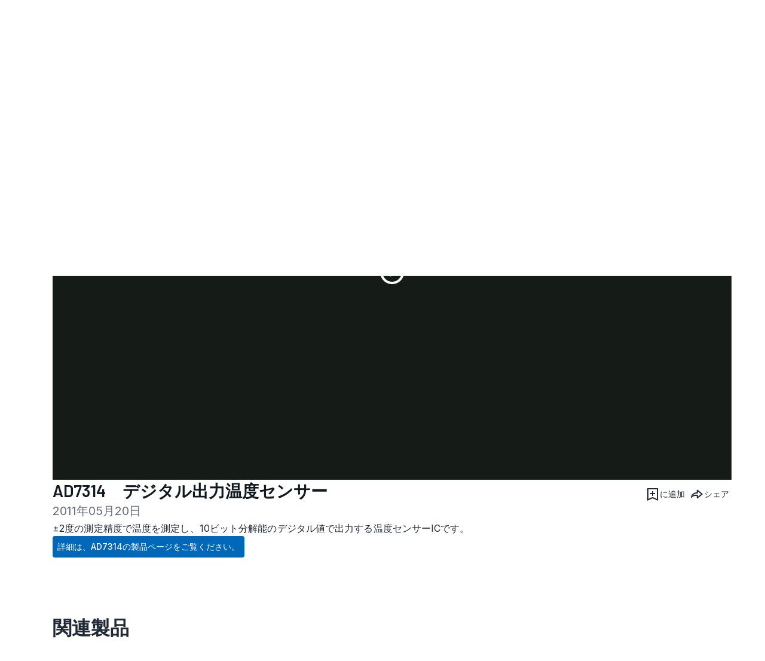

--- FILE ---
content_type: text/html; charset=utf-8
request_url: https://www.analog.com/jp/resources/media-center/videos/951114574001.html
body_size: 9781
content:




<!DOCTYPE html>
<html lang="ja">
<head>



    
    


    <!-- *** FE html start -->
    <meta charset="utf-8">




    <meta http-equiv="X-UA-Compatible" content="IE=edge">
    <meta name="robots" content="follow, index" />
    <title>AD7314　デジタル出力温度センサー | アナログ・デバイセズ</title>
    <meta http-equiv="content-type" content="text/html; charset=UTF-8">
    <meta name="description" content="±2度の測定精度で温度を測定し、10ビット分解能のデジタル値で出力する温度センサーICです。" />
    <meta name="viewport" id="adiviewport" content="width=device-width, initial-scale=1.0">
    <meta name="breadcrumb" content="AD7314　デジタル出力温度センサー" />
    <meta name="pageInfoType" content="" />
    <meta name="verify-v1" content="EH6D19wZGxG0dpmm3/iUbsWFvGU/hZp9p5Vs5UuoIXI=" />
    <meta name="y_key" content="fdd5bc59ae0e6340" />
                <meta name="yandex-verification" content="86a60d9bcaab43f0" />
                <meta name="google-site-verification" content="aVOSmh5Dsd1VpzYMM3a_ZvOQcjP9G5GDlvU-atf48ss" />
                <meta name="baidu-site-verification" content="cSddD8r1N7" />
                <meta name="msvalidate.01" content="381E86BC7EF76D19F9365D26D8BFCD35" />
        <link rel="canonical" href="https://www.analog.com/jp/resources/media-center/videos/951114574001.html">


    <script>!function (e, a, n, t) { var i = e.head; if (i) { if (a) return; var o = e.createElement("style"); o.id = "alloy-prehiding", o.innerText = n, i.appendChild(o), setTimeout(function () { o.parentNode && o.parentNode.removeChild(o) }, t) } }(document, document.location.href.indexOf("adobe_authoring_enabled") !== -1, "body { opacity: 0 !important }", 3000);</script>

    <script type="text/javascript">
        var datalayer = {"device":{"browser":"","type":""},"page":{"details":{"part":{"applicableParts":null,"categories":null,"id":null,"lifeCycle":null,"markets":null,"name":null,"type":null}},"meta":{"breadcrumbs":null,"id":null,"journey":null,"language":null,"pathname":null,"persona":null,"publishDate":null,"title":null,"taxonomy":null,"type":null}},"user":{"cart":{"purchaseID":"","sampleID":"","transactionID":""},"email":"","loggedIn":false,"blocked":false,"memberStatus":false}};
    </script>


                <link rel="icon" href="https://www.analog.com/media/favicon/favicon.ico">
        <link rel="apple-touch-icon" href="https://www.analog.com/media/favicon/apple_favicon.png">
        <link rel="apple-touch-icon" sizes="152x152" href="https://www.analog.com/media/favicon/adi-icon-ipad-152x152.png ">
        <link rel="apple-touch-icon" sizes="180x180" href="https://www.analog.com/media/favicon/adi-icon-iphone-retina-180x180.png ">
        <link rel="apple-touch-icon" sizes="167x167" href="https://www.analog.com/media/favicon/adi-icon-ipad-retina-167x167.png ">
        <link href="https://assets2.analog.com/cms-assets/images/images/adi-favicon.svg" rel="shortcut icon" />
    
    <link rel="preload" href="https://fonts.googleapis.com/css2?family=Barlow:wght@600&family=Inter:wght@400;500;600;700&display=swap" as="style" onload="this.onload=null;this.rel='stylesheet'">
    <noscript><link rel="stylesheet" href="https://fonts.googleapis.com/css2?family=Barlow:wght@600&family=Inter:wght@400;500;600;700&display=swap" as="style" onload="this.onload=null;this.rel='stylesheet'"></noscript>
    <style>
        :root {
            --cta-color: #fff;
            --cta-background: #1c1c1c;
        }
    </style>






    <!-- Font-awesome -->
    <!-- Latest compiled and minified CSS -->
    <!-- Optional theme -->
    <!-- owl-slider -->
    <!-- Algolia Instant Search Theme -->
    <!-- Autocomplete Theme -->


    <!-- Latest compiled and minified JavaScript -->
        <link rel="preload" href="https://assets2.analog.com/cms-assets/css/app.bundle.css" as="style" onload="this.onload=null;this.rel='stylesheet'">
        <noscript><link rel="stylesheet" href="https://assets2.analog.com/cms-assets/css/app.bundle.css"></noscript>
            <link rel="preload" href="https://assets2.analog.com/cms-assets/css/pages/styles//vendor.bundle.css" as="style" onload="this.onload=null;this.rel='stylesheet'">
        <noscript><link rel="stylesheet" href="https://assets2.analog.com/cms-assets/css/pages/styles//vendor.bundle.css"></noscript>

        <link rel="preload" href="https://assets2.analog.com/cms-assets/css/pages/styles/common.bundle.css" as="style" onload="this.onload=null;this.rel='stylesheet'">
        <noscript><link rel="stylesheet" href="https://assets2.analog.com/cms-assets/css/pages/styles/common.bundle.css"></noscript>
                <link rel="stylesheet" href="https://assets2.analog.com/cms-assets/css/pages/styles/mediaresourcepage.bundle.css">
        <link rel="stylesheet" href="https://assets2.analog.com/cms-assets/css/pages/styles/awardspage.bundle.css">
        <link rel="stylesheet" href="https://assets2.analog.com/cms-assets/css/pages/styles/productevaluationpage.bundle.css">
        <link rel="stylesheet" href="https://assets2.analog.com/cms-assets/css/pages/styles/careerspage.bundle.css">
        <link rel="stylesheet" href="https://assets2.analog.com/cms-assets/css/pages/styles/solutionsl1page.bundle.css">
        <link rel="stylesheet" href="https://assets2.analog.com/cms-assets/css/pages/styles/l2techsolutionspage.bundle.css">
        <link rel="stylesheet" href="https://assets2.analog.com/cms-assets/css/pages/styles/l2solutionspage.bundle.css">
        <link rel="stylesheet" href="https://assets2.analog.com/cms-assets/css/pages/styles/l0solutionspage.bundle.css">
        <link rel="stylesheet" href="https://assets2.analog.com/cms-assets/css/pages/styles/l1techsolutionspage.bundle.css">
        <link rel="stylesheet" href="https://assets2.analog.com/cms-assets/css/pages/styles/solutionsl1page.bundle.css">
        <link rel="stylesheet" href="https://assets2.analog.com/cms-assets/css/pages/styles/l3solutionspage.bundle.css">
        <link rel="stylesheet" href="https://assets2.analog.com/cms-assets/css/pages/styles/supportpage.bundle.css">
        <link rel="stylesheet" href="https://assets2.analog.com/cms-assets/css/pages/styles/error400page.bundle.css">
        <link rel="stylesheet" href="https://assets2.analog.com/cms-assets/css/pages/styles/error500page.bundle.css">
        <link rel="stylesheet" href="https://assets2.analog.com/cms-assets/css/pages/styles/aboutuspage.bundle.css">
        <link rel="stylesheet" href="https://assets2.analog.com/cms-assets/css/pages/styles/resourcelibrarypage.bundle.css">
        <link rel="stylesheet" href="https://assets2.analog.com/cms-assets/css/pages/styles/newsroompage.bundle.css">

        <script src="https://assets2.analog.com/cms-assets/js/pages/scripts/analog-vendor.js"></script>
        <link rel="stylesheet" href="https://assets2.analog.com/cms-assets/css/pages/styles/rte-editor-control.bundle.css">



    <link rel="stylesheet" type="text/css" href="https://assets2.analog.com/header-footer/index.css">
    <script src="https://assets2.analog.com/header-footer/index.js" type="module" defer></script>

    <script src="https://assets.adobedtm.com/bc68b7886092/25785b612092/launch-715705770daf.min.js" async></script>
    <!-- *** FE html end -->
</head>
<body class="default-device bodyclass" data-comp-prefix="app-js__" data-show-legacy-div-wrapper="False">

    

    

<!-- #wrapper -->
<div id="wrapper" class="page-wrap">
    <!-- #header -->
    <header>
        <div id="header" class="container-fluid">
            <div class="row">
                <div>
        <adi-header>            
            <adi-account></adi-account>
        </adi-header>
            <adi-menu>
                <adi-cart slot="buttons"></adi-cart>
                <adi-search slot="drawer">
                    <div slot="search"></div>
                    <div slot="results"></div>
                </adi-search>
            </adi-menu>
        <adi-dispatch></adi-dispatch>
</div>
            </div>
        </div>
    </header>
    <!-- /#header -->
    <!-- #content -->
    <main role="main" id="main" tabindex="-1" class="main-content content adi__landing">
        <div id="content" class="container-fluid">
            <div class="row">
<div>




<div class="component Global-Breadcrumb">
            <script type="application/ld+json">
            {"@context":"https://schema.org","@type":"BreadcrumbList","itemListElement":[{"@type":"ListItem","position":1,"name":"ホーム","item":"https://www.analog.com/jp/index.html"},{"@type":"ListItem","position":2,"name":"資料ライブラリ","item":"https://www.analog.com/jp/resources.html"},{"@type":"ListItem","position":3,"name":"メディア・センター","item":"https://www.analog.com/jp/resources/media-center.html"},{"@type":"ListItem","position":4,"name":"AD7314　デジタル出力温度センサー","item":"https://www.analog.com/jp/resources/media-center/videos/951114574001.html"}]};
            </script>
    <div class="component-content">
        <!-- Breadcrumb component : start -->

        <article class="breadcrumb app-js__breadcrumb ">

            <div class="breadcrumb__container" aria-label="Breadcrumb" role="navigation">
                            <div class="breadcrumb__container__section body-small">
                                            <a class="breadcrumb__container__section_item text-underline" href="https://www.analog.com/jp/index.html">
                                                <span class="breadcrumb__container__section_item" aria-current="page">ホーム</span>

                                            </a>



                            </div>
                            <div class="breadcrumb__container__section body-small">
                                            <a class="breadcrumb__container__section_item text-underline" href="https://www.analog.com/jp/resources.html">
                                                <span class="breadcrumb__container__section_item" aria-current="page">資料ライブラリ</span>
                                            </a>



                            </div>
                            <div class="breadcrumb__container__section body-small">
                                            <a class="breadcrumb__container__section_item text-underline" href="https://www.analog.com/jp/resources/media-center.html">
                                                <span class="breadcrumb__container__section_item" aria-current="page">メディア・センター</span>
                                            </a>



                            </div>

            </div>
        </article>


        <!-- Previous page link component : start -->


        <article class="previous-page-link app-js__previous-page-link">
                        <a class="previous-page-link__link button-small" href="https://www.analog.com/jp/resources/media-center.html">
                            <span class="previous-page-link__icon">
<img src="https://www.analog.com/jp/_/media/project/analogweb/analogweb/global/chevron-left-s.png?as=0&amp;dmc=0&amp;iar=0&amp;thn=0&amp;udi=0&amp;rev=c50da4dd134a41a28db3d68c9b26e721&amp;la=ja&amp;h=16&amp;w=16&amp;hash=2E47993CDE2B586CA223275DDAFB431B" class="previous-page-link__arrow-left" height="16" alt="left arrow" width="16" />                            </span>
                            <span class="previous-page-link__label">
戻る： メディア・センター

                            </span>
                        </a>

        </article>


        <!-- Previous page link component : end -->
        
        <div>


        </div>
    </div>
</div>

<div class="component component-content">
    <div class="component-content">
            <!-- selected media details component : start -->
            <article class="selected-media-details app-js__selected-media-details">
                
                <div class="selected-media-details__desktop">
                    <div class="selected-media-details__desktop__video" data-video-player=951114574001>
                        <video data-account="706011717001" data-player="AQ1ZKQZJE" data-video-name="AD7314　デジタル出力温度センサー" data-embed="default" controls=""
                               id="mediaPlayerSelector" data-application-id data-video-id="" class="video-js video-thumbnail_desktop"
                               style="width: 100%; top: 0px; bottom: 0px; right: 0px; left: 0px; height: 702px"></video>
                    </div>
                    <div class="selected-media-details__desktop__details">
                        <div class="media-header">
                            <div class="media-header__left">
                                <h1 class="title-medium-light">
AD7314　デジタル出力温度センサー                                </h1>
                                
                                <div class="video-series-btn">
                                </div>
                                    <div class="web-title-medium-grey media-header__left__date">

                                        2011年05月20日

                                    </div>
                            </div>
                            <div class="media-header__right">
                                <button aria-label="「My Analogに追加」ボタン：ダイアログ・ボックスを開く" role="button" class="video-action-btn add-to-myanalog-modal-media-center">
<img src="/jp/_/media/project/analogweb/analogweb/videopage/addtomyanalog.svg?rev=b40084be919c42a7a47168bbb11636d5&amp;la=ja&amp;h=24&amp;w=24&amp;hash=6873CE9A02FBBEF08AF9B2FA3B28ABA6" height="24" alt="add btn" width="24" />                                    <span class="button-medium-dark">
に追加                                    </span>
                                </button>
                                <div class="share-button app-js__share-button">
                                    <button class="button-medium-dark share-button__btn" aria-expanded="false">
<img src="/jp/_/media/project/analogweb/analogweb/videopage/share.svg?rev=0fe253c9762c425c8a84c59391afe4a7&amp;la=ja&amp;hash=CB77105A267C34F2A2BCC25E83B735D5" alt="add btn" />                                        シェア
                                    </button>
                                    <div class="share-button__dropdown" role="list">
                                        <div class="share-button__dropdown__btn body-small share-button__copy-btn" role="listitem">リンクをコピー</div>
                                        <div class="share-button__dropdown__btn body-small share-button__mail-btn" role="listitem" data-subject="AD7314　デジタル出力温度センサー">Eメールに送信</div>
                                    </div>
                                </div>
                            </div>
                        </div>
                            <p class="media-description body-medium">

                                ±2度の測定精度で温度を測定し、10ビット分解能のデジタル値で出力する温度センサーICです。

                            </p>                                                    <a class="media-learnmore-btn button-medium-inverse" href="https://www.analog.com/jp/AD7314">
                                <span>詳細は、AD7314の製品ページをご覧ください。</span>
                            </a>
                    </div>
                </div>
                <div class="selected-media-details__mobile">
                    <div class="selected-media-details__mobile__video" data-video-player=951114574001>
                        <video data-account="706011717001" data-player="AQ1ZKQZJE" data-video-name="AD7314　デジタル出力温度センサー" data-embed="default" controls=""
                               id="mediaPlayerSelectorMobile" data-application-id data-video-id="" class="video-js video-thumbnail_mobile"
                               style="width: 100%; top: 0px; bottom: 0px; right: 0px; left: 0px; height: 220px"></video>
                    </div>
                    <div class="selected-media-details__mobile__details">
                        <div class="media-header">
                            <h4 class="media-header__title title-small">
AD7314　デジタル出力温度センサー                            </h4>
                            
                            <div class="video-series-btn">
                            </div>
                                <div class="media-header__date web-title-medium-grey">
                                    2011年05月20日
                                </div>
                        </div>
                            <div class="media-content body-medium">

                                ±2度の測定精度で温度を測定し、10ビット分解能のデジタル値で出力する温度センサーICです。

                            </div>                                                    <a class="selected-media-details__mobile__learnmore button-medium-inverse" href="https://www.analog.com/jp/AD7314">
                                詳細は、AD7314の製品ページをご覧ください。

                            </a>
                        <div class="selected-media-details__mobile__action-btns">
                            <button aria-label="「My Analogに追加」ボタン：ダイアログ・ボックスを開く" role="button" class="video-action-btn add-to-myanalog-modal-media-center">
<img src="/jp/_/media/project/analogweb/analogweb/videopage/addtomyanalog.svg?rev=b40084be919c42a7a47168bbb11636d5&amp;la=ja&amp;h=24&amp;w=24&amp;hash=6873CE9A02FBBEF08AF9B2FA3B28ABA6" height="24" alt="add btn" width="24" />                                                                    <span class="button-medium">
                                        に追加
                                    </span>                            </button>
                            <div class="share-button app-js__share-button">
                                <button class="button-medium-dark share-button__btn" aria-expanded="false">
<img src="/jp/_/media/project/analogweb/analogweb/videopage/share.svg?rev=0fe253c9762c425c8a84c59391afe4a7&amp;la=ja&amp;hash=CB77105A267C34F2A2BCC25E83B735D5" alt="add btn" />                                    シェア
                                </button>
                                <div class="share-button__dropdown" role="list">
                                    <div class="share-button__dropdown__btn body-small share-button__copy-btn" role="listitem">リンクをコピー</div>
                                    <div class="share-button__dropdown__btn body-small share-button__mail-btn" role="listitem" data-subject="AD7314　デジタル出力温度センサー">Eメールに送信</div>
                                </div>
                            </div>
                        </div>
                    </div>
                </div>
            </article>
    </div>
</div>


<article class="market-resource app-js__market-resource">
    
    <div class="market-resource-wrapper">
        <div class="market-product-resource-container">
            <div class="market-container">
                





            </div>
            <div class="line-seperator"></div>
            <div class="product-container">
                





            </div>
            <div class="line-seperator"></div>
            <div class="resource-container">
                





            </div>
        </div>
    </div>
    <div class="horizontal"></div>
</article>

<div class="component RelatedProductsMediaCenter">
    <div class="component-content">
        <!-- Related Product component : start -->
        <!-- Related Product component : start -->
        <article class="related-product app-js__related-product">
            <article class="products-in-category app-js__products-in-category component-title" id="products-in-category" data-name="Products in Category">
                
                <div class="slider-container app-js__base-slider">
                    <h2 class="slider-container__header title-Large">
関連製品                    </h2>
                    <div class="slider-container__cards" aria-label="関連製品 carousel section" role="section">
                        <div class="slider-container__owl-slider owl-slider cardCount">
                            <div id="carousel-two" class="owl-carousel arrows slider-container__count" data-desktopcount="3"
                                 data-mobilecount="1.1">
                                    <div class="item slider-container__card">
                                        <article class='product-card app-js__product-card'>

                                            <a class='product-card__container' href="/jp/products/ad7314.html" tabindex="0" aria-label=AD7314-Production-温度監視システム、8ピン&lt;font style=&quot;text-transform: lowercase&quot;&gt;&#181;&lt;/font&gt;SOICパッケージ、フル機能>
                                                <div class='product-card__container__content-container'>
                                                    <div class='product-card__container__content-container__header'>
                                                        <div class='card__container__content-container__header__titles'>
                                                            <p role="heading" aria-level="3" class='title-extraSmall card__container__content-container__header__title'> AD7314 </p>

                                                        </div>
                                                    </div>

                                                    <div class='product-card__container__content-container__subheader'>
                                                            <p class='web-overline-ExtraSmall-inverse product-card__container__content-container__subheader__title'>
                                                                Production
                                                            </p>
<img src="/jp/_/media/project/analogweb/analogweb/product/product_tooltip.svg?rev=1593882a2e3f4a9db734163d2f7f893d&amp;la=ja&amp;h=12&amp;w=12&amp;hash=FCB36141358D22528D8950FFE55E8390" class="product-card__container__content-container__subheader__info adi-tooltip" height="12" data-tooltip-title="At least one model within this product family is in production and available for purchase. The product is appropriate for new designs but newer alternatives may exist." data-toggle="tooltip" alt="info icon for product card" width="12" tabindex="0" data-placement="top-start" role="tooltip" />                                                    </div>

                                                    <div class='product-card__container__content-container__details'>
                                                        <p class='body-medium product-card__container__content-container__details__paragraph'>温度監視システム、8ピン<font style="text-transform: lowercase">µ</font>SOICパッケージ、フル機能</p>
<img src="/jp/_/media/project/analogweb/analogweb/icons/right-arrow.svg?rev=8013f29137cf47678ca56427a6800f22&amp;la=ja&amp;h=24&amp;w=24&amp;hash=1D97240227722B3277D424C58B571F9F" class="product-card__container__content-container__details__arrow" height="24" alt="right arrow link icon for product card" width="24" />                                                    </div>
                                                </div>
                                            </a>
                                        </article>
                                    </div>
                                </div>
                        </div>
                    </div>
                    <div class="slider-container__videomodal modal-closed" aria-hidden="true" tabIndex="-1" role="dialog" id="videoModal"
                         role="dialog" aria-labelledby="modalTitle" aria-modal="false">
                        <article class="videoplayer-modal app-js__videoplayer-modal" id="videoModal">
                            <div class="videoplayer-modal__container">
                                <div class="videoplayer-modal__container__header">
                                    <div class="modal-title" id="modalTitle">
                                        <h4 class="modal-title__title title-medium"></h4>
                                        <div class="modal-title__date-desktop web-title-medium-grey "></div>
                                        <div class="modal-title__date-mobile body-medium-greyscale "></div>
                                    </div>
                                    <button class="modal-closebtn" aria-label="Close" tabindex="0" role="button" id="modal-closebtn" autofocus>
                                        <img src="/jp/_/media/project/analogweb/analogweb/reference-design/close.png?rev=45b0b48876d24b67b834cadaf7267fe7&amp;la=ja&amp;h=24&amp;w=24&amp;hash=3AD84989E72963702ED8A5FBC23E0FD0" height="24" alt="close icon" loading="lazy" width="24" tabindex="-1" />
                                    </button>
                                </div>

                                <div class="videoplayer-modal__container__video">

                                    <video data-video-name data-account="706011717001" data-player="AQ1ZKQZJE" data-embed="default" controls=""
                                           id=data-application-id data-video-id="" class="video-js modal-video videoplayer-modal__videoSelector"
                                           style="width: 100%; top: 0px; bottom: 0px; right: 0px; left: 0px;"></video>
                                </div>

                                <div class="videoplayer-modal__container__footer">
                                    <a class="video-more-details" href="" aria-label="" tabindex="0">
                                        <div class="button-medium-dark"></div>
                                        <img src="/jp/_/media/project/analogweb/analogweb/supportchannels/go-to-next.svg?rev=be136a6e9f72465fad352e7699171e97&amp;la=ja&amp;h=24&amp;w=24&amp;hash=5DA95449DF8834312919E02C31D306EE" height="24" alt="more icon" loading="lazy" width="24" tabindex="-1" />
                                    </a>
                                    <div class="video-right-btns">
                                        <button aria-label="「My Analogに追加」ボタン：ダイアログ・ボックスを開く" role="button" class="videoplayer-modal__add-btn video-action-btn video-add-link add-to-myanalog-modal-media-center" href="javascript:void(0)" tabindex="0">
<img src="/jp/_/media/project/analogweb/analogweb/videopage/addtomyanalog.svg?rev=b40084be919c42a7a47168bbb11636d5&amp;la=ja&amp;h=24&amp;w=24&amp;hash=6873CE9A02FBBEF08AF9B2FA3B28ABA6" height="24" alt="add btn" width="24" />                                            <span class="button-medium-dark"></span>

                                        </button>
                                        <div class="share-button app-js__share-button">
                                            <button class="button-medium-dark share-button__btn" aria-expanded="false">
                                                <img src="" alt="share this pge url" width="24" height="24" />
                                            </button>
                                            <div class="share-button__dropdown" role="list">
                                                <div class="share-button__dropdown__btn body-small share-button__copy-btn" role="listitem">リンクをコピー</div>
                                                <div class="share-button__dropdown__btn body-small share-button__mail-btn" role="listitem" data-subject="*">Eメールに送信</div>
                                            </div>
                                        </div>
                                    </div>
                                </div>
                            </div>
                        </article>
                    </div>

                </div>
                <div class="horizontal"></div>
            </article>
        </article>
        <!-- Related Product component : end -->
    </div>
</div>



    <script type="text/javascript">

    var analyticsObject = {"pageInformation":{"pageName":"AD7314　デジタル出力温度センサー","itemId":"0ce2eb33-e97d-3c6f-8823-0e96b6123a2d","pageUrl":"https://www.analog.com/jp/resources/media-center/videos/951114574001.html","pageCategory":"BrightcoveVideo","previousPageUrl":null,"pageType":"BrightcoveVideo","isProduct":false}};
    </script>
    <script>
        let userLoggedState = false;
        try {
            const savedAuthToken = localStorage.getItem('active-tokens');
            if (savedAuthToken) {
                const activeTokenObject = JSON.parse(savedAuthToken);
                if (activeTokenObject && activeTokenObject['my'] && activeTokenObject['my']['token']) {
                    var base64Url = activeTokenObject['my']['token'].split('.')[1]
                    var base64 = base64Url.replace(/-/g, '+').replace(/_/g, '/');
                    var jsonPayload = decodeURIComponent(
                        atob(base64)
                            .split('')
                            .map(function (c) {
                                return '%' + ('00' + c.charCodeAt(0).toString(16)).slice(-2);
                            })
                            .join('')
                    )
                }
                const decodedToken = JSON.parse(jsonPayload)
                const currentTimestamp = Math.floor(Date.now() / 1000);
                if (!(decodedToken.exp && currentTimestamp > decodedToken.exp)) {
                    userLoggedState = true;
                }
            } else {
                const tempAuthStatusKey = 'isAuthenticated';
                const cookies = document.cookie.split( '; ' );
                const cookieOptions = 'domain=.analog.com; path=/; secure;';
	            const tempAuthStatus = cookies.find( ( cookie ) => cookie.includes( tempAuthStatusKey ) )
                                             ?.slice( ( tempAuthStatusKey.length + 1 ) ) || null;
        	    
        	    // Updating 'isLoggedIn' only for the first page visit post login redirect
        	    if ( tempAuthStatus ) {
            		userLoggedState = tempAuthStatus === 'true';

                    // Delete 'isAuthenticated' cookie
                    document.cookie = `${tempAuthStatusKey}=; expires=${new Date().toUTCString()}; ${cookieOptions}`;
        	    }
        	}
        }
        catch (error) {
            console.log(error)
        }
        const localAnalyticsObject = window.analyticsObject;

        if (localAnalyticsObject && localAnalyticsObject?.pageInformation) {
            const isPDPPage = localAnalyticsObject?.pageInformation?.isProduct || false;
            const pageViewObject = {
				"event": "pageview"
			};

            let commonBreadCrumb = '';
            const breadcrumbListSections = document.querySelectorAll('.breadcrumb__container__section');
            breadcrumbListSections?.forEach((DomElement, indexOfDomElement) => {
                const itemText = DomElement.querySelector(".breadcrumb__container__section_item")
                const dropdownText = DomElement.querySelector(".breadcrumb__container__section_dropdown-item")
                let breadcrumbText = "";
                if (itemText) {
                    breadcrumbText = ((indexOfDomElement === 0) ? "" : (breadcrumbText + "|")) + itemText.textContent.trim();
                } else if (dropdownText) {
                    breadcrumbText = ((indexOfDomElement === 0) ? "" : (breadcrumbText + "|")) + dropdownText.textContent.trim();
                } else {
                    breadcrumbText = ((indexOfDomElement === 0) ? "" : (breadcrumbText + "|")) + DomElement.textContent.trim();
                }
                commonBreadCrumb = commonBreadCrumb + breadcrumbText;
            });
            if (isPDPPage) {
                const productLifeCycle = document.querySelector('.recently-viewed-flag');
                pageViewObject.productInfo = {
                    eventName: 'Product View',
                    productListItems: []
                };
                pageViewObject.productInfo.productListItems.push({
                    productLifeCycle: productLifeCycle ? productLifeCycle.textContent.trim().toUpperCase() : '',
                    productBreadCrumb: '',
                    SKU: ''
                })
                pageViewObject.productInfo.productListItems[0].productBreadCrumb = commonBreadCrumb;
                pageViewObject.productInfo.productListItems[0].SKU = commonBreadCrumb.split("|").reverse()[0];
            } else {
                pageViewObject.productInfo = {};
            }
            const url = localAnalyticsObject?.pageInformation?.pageUrl
            let previousPageName = localAnalyticsObject?.pageInformation?.previousPageUrl;
            if (previousPageName) {
                previousPageName = previousPageName.split('.html')[0];
                previousPageName = previousPageName.split('/').reverse()[0];
            }
            const category = url?.split('/');
            category.shift();
            category.splice(0, 2);
            pageViewObject.pageInfo = {
                "pageName": localAnalyticsObject?.pageInformation?.pageName,
                "pageCategory": localAnalyticsObject?.pageInformation?.pageCategory,
                "pageURL": localAnalyticsObject?.pageInformation?.pageUrl,
                "pageType": localAnalyticsObject?.pageInformation?.pageType,
                "pageBreadCrumb": commonBreadCrumb,
                "previousPageName": previousPageName,
                "previousPageUrl": localAnalyticsObject?.pageInformation?.previousPageUrl,
                "pageEvents": '',
                "siteSection1": category[1],
                "siteSection2": category[2] ? category[2] : '',
                "siteSection3": category[3] ? category[3] : '',
                "siteSection4": category[4] ? category[4] : '',
                "siteSection5": category[5] ? category[5] : '',
                "sitecoreItemID": localAnalyticsObject?.pageInformation?.itemId
            };
            pageViewObject.siteInfo = {
                "siteLanguage": category[0]
            };
            pageViewObject.userInfo = {
                "userType": '',
                "isLoggedIn": userLoggedState
            }
            window.adobeDataLayer = window.adobeDataLayer || [];
            window.adobeDataLayer.push(pageViewObject);
			window.adobeDataLayer.reverse();
            console.log(window.adobeDataLayer);
        }
    </script>






        <script type="text/x-handlebars-template" id="add-to-myanalog-hbs-template">
            <article id='add-to-myanalog-modal-apis'
                    class='add-to-myanalog-modal app-js__add-to-myanalog-modal'
                    data-class-name='{{className}}'
                    data-translations-api='{{translationsAPI}}'
                    data-modal-added-icon='{{modalAddedIcon}}'
                    data-modal-error-icon='{{modalErrorIcon}}'
                    data-add-to-my-analog-api='{{addToMyAnalogAPI}}'
                    data-artifact-api='{{artifactAPI}}'
                    data-create-project-api='{{createProjectAPI}}'
                    data-body-data='{{bodyData}}'
                    data-is-table-product='{{isTableProduct}}'>
                <div class='add-to-myanalog-modal__container'>
                    <div class='modal-container'  aria-label="{{dropdownTitle}} Modal">
                        <div class='modal-container__header'>
                            <div class='modal-container__header__title'>
                                <img src="/jp/_/media/project/analogweb/analogweb/addtomyanalog/part-updates-modal-bookmark.svg?rev=a3ca34e1e7fb492a8486be300d9b702f"
                                    width='24'
                                    height='24'
                                    loading="lazy"
                                    class='modal-container__header__title__icon'
                                    alt='modal bookmark icon' />
                                <h2 class='modal-container__header__title__text title-extraSmall'>{{modalTitle}}</h2>
                            </div>
                            <img src="/jp/_/media/project/analogweb/analogweb/videomodalicons/modal-close-icon.svg?rev=3118d8d7637e43d48516217b5de375a8"
                                alt='modal close icon'
                                width='24'
                                height='24'
                                loading="lazy"
                                class='modal-container__header__close'
                                aria-label="Close Modal" role="button" tabindex="0" />
                        </div>
                        <div class='modal-container__content__error__content' role="alert">
                        </div>
                        <div class='modal-container__content'>
                            <p class='modal-container__content__description body-medium-inverse'>{{modalDescription}}</p>

                            <div class='modal-container__content__products'>
                                <h2 class='modal-container__content__products__title body-small'>{{dropdownTitle}}</h2>
                                <div class='modal-container__content__products__dropdown-container'>
                                    <div class='dropdown-wrapper'>
                                        <div class='dropdown-wrapper__input-container'>
                                            <input type='text'
                                                value='{{defaultSelectedText}}'
                                                class='body-small dropdown-wrapper__input-container__box' aria-expanded="false" role="combobox" tabindex="0" aria-label="{{dropdownTitle}}" aria-autocomplete="list" />
                                            <span id='arrow-input-dropdown'
                                                class='dropdown-wrapper__input-container__down-arrow'>
                                                <img src="/jp/_/media/project/analogweb/analogweb/contactadi/arrowimg.svg?rev=682c7547b6084fa5a1bfa14c688e5142"
                                                    alt='input down arrow'
                                                    loading="lazy"
                                                    width='24'
                                                    height='24' />
                                            </span>
                                            <p id="dropdown-aria-label" class="sr-only" aria-live="assertive" role="alert" aria-atomic="true" data-navigate-text="Navigate into the list items using tab key"></p>
                                            <p id="input-aria-label" class="sr-only sr-only-input" aria-live="assertive" role="alert" aria-atomic="true" data-navigate-text="Use Down arrow key to open the drodpown"></p>
                                        </div>
                                        <div id='dropdownContent' class='dropdown-wrapper__content'>
                                            <ul class='dropdown-content__lists'
                                                data-default-selected-text='{{defaultSelectedText}}'
                                                data-new-project-plus-icon='{{newProjectPlusIcon}}'
                                                data-new-project-text='{{newProjectText}}'
                                                data-project-names='{{projectNames}}'
                                                role="listbox">
                                                <li role="button" tabindex="0" aria-label="{{defaultSelectedText}}">
                                                    <span class='body-small dropdown-content__list__border'>{{defaultSelectedText}}</span>
                                                </li>
                                                {{#each projectNames}}
                                                <li role="button" tabindex="0" aria-label="{{name}}"><span class='body-small dropdown-content__list__border'>{{name}}</span></li>
                                                {{/each}}
                                                {{#if newProjectText}}
                                                <li class='dropdown-content__list__new-product' role="button" tabindex="0" aria-label="{{newProjectText}}">
                                                    <img src="/jp/_/media/project/analogweb/analogweb/addtomyanalog/part-updates-modal-plus.svg?rev=92e1fe6fd6d846ee8c6a037e7a3aec06" alt='plus icon' width='24' height='24' loading="lazy" />
                                                    <span class='body-small'>{{newProjectText}}</span>
                                                </li>
                                                {{/if}}
                                            </ul>
                                        </div>
                                    </div>
                                </div>
                            </div>
                            {{#if toggleButtonDescription}}
                            <div class='modal-container__content__toggle-button-container'>
                                <div class='modal-container__content__toggle-button-container__wrapper'>
                                    <label class='toggle-button-wrapper'
                                        tabindex="0"
                                        aria-label="Toggle Button for {{toggleButtonDescription}}"
                                        aria-checked="false">
                                        <input type='checkbox'
                                            id='add-to-myanalog-toggle-button'
                                            class='toggle-button-wrapper__box'
                                            tabindex="-1" />
                                        <span class='toggle-button-wrapper__slider'></span>
                                    </label>
                                    <div class='modal-container__content__toggle-button-container__wrapper__text body-medium'>{{toggleButtonDescription}}</div>
                                </div>
                            </div>
                            {{/if}}
                            {{#if newProjectTitle}}
                            <div class='modal-container__content__new-project-container'>
                                <div class='modal-container__content__new-project-container__wrapper'>
                                    <h3 class='modal-container__content__new-project-container__wrapper__title subtitle-small'>
                                        {{newProjectTitle}}
                                    </h3>
                                    <div class='modal-container__content__new-project-container__wrapper__name'>
                                        <label for=''
                                            class='body-small-greyscale modal-container__content__new-project-container__wrapper__name__text'>{{newProjectNameText}}</label>
                                        <input type='text'
                                            aria-label="{{newProjectNameText}}"
                                                aria-invalid="false"
                                            class='modal-container__content__new-project-container__wrapper__name__input body-small' />
                                        <div class='modal-container__content__new-project-container__wrapper__name__error'>
                                            <img src="/jp/_/media/project/analogweb/analogweb/addtomyanalog/add-to-myanalog-error.svg?rev=59f82523eb254771a702ad10fe29cb8c"
                                                width='16'
                                                height='16'
                                                loading="lazy"
                                                class='modal-container__content__new-project-container__wrapper__name__error__icon' />
                                            <p class='modal-container__content__new-project-container__wrapper__name__error__text body-extraSmall'>{{projectNameErrorText}}</p>
                                        </div>
                                    </div>
                                    <div class='modal-container__content__new-project-container__wrapper__description'>
                                        <label for=''
                                            class='body-small-greyscale modal-container__content__new-project-container__wrapper__description__text'>{{newProjectDescriptionText}}</label>
                                        <input type='text'
                                            aria-label="{{newProjectDescriptionText}}"
                                            class='modal-container__content__new-project-container__wrapper__description__input body-small' />
                                    </div>
                                </div>
                            </div>
                            {{/if}}
                        </div>
                        <div class='modal-container__footer'>
                            <div class='modal-container__footer__button'>
                                <button aria-label="{{cancelButtonText}}"
                                        role="button"
                                        class='modal-container__footer__button__cancel button-medium'>
                                    {{cancelButtonText}}
                                </button>
                                <button aria-label="{{confirmButtonText}}"
                                        role="button"
                                        class='modal-container__footer__button__confirm button-medium'>
                                    {{confirmButtonText}}
                                </button>
                            </div>
                        </div>
                    </div>
                </div>
            </article>
        </script>
        <script type="text/javascript">
            window.addToMyAnalogCommonJSON = {
                "modalTitle": "myAnalogに追加",
                "modalCloseIcon": "/jp/_/media/project/analogweb/analogweb/videomodalicons/modal-close-icon.svg?rev=3118d8d7637e43d48516217b5de375a8",
                "modalBookmarkIcon": "/jp/_/media/project/analogweb/analogweb/addtomyanalog/part-updates-modal-bookmark.svg?rev=a3ca34e1e7fb492a8486be300d9b702f",
                "inputDownArrowIcon": "/jp/_/media/project/analogweb/analogweb/contactadi/arrowimg.svg?rev=682c7547b6084fa5a1bfa14c688e5142",
                "cancelButtonText": "キャンセル",
                "confirmButtonText": "確認",
                "modalAddedIcon":"/jp/_/media/project/analogweb/analogweb/addtomyanalog/part-updates-modal-added.svg?rev=dae85b8e8998417da6b147854d31ec51",
                "modalErrorIcon": "/jp/_/media/project/analogweb/analogweb/addtomyanalog/add-to-myanalog-error.svg?rev=59f82523eb254771a702ad10fe29cb8c",
                "translationsAPI": "translations?pageId=a89dc8dd3e864dd39c826c1b3c679be1&amp;languageCode=en"
            }
            var addToMyAnalogProductJSON = {
                "toggleButtonDescription": "全製品モデルのPCN/PDN通知を受け取る",
                "modalDescription": "myAnalogの製品セクション（通知受け取り）、既存／新規プロジェクトに製品を追加する。",
                "dropdownTitle": "製品の追加先",
                "addToMyAnalogAPI": ["POST", "products"],
                "artifactAPI": ["POST", "project/${projectID}/artifact"],
                "createProjectAPI": ["POST", "project"],
                "newProjectText": " 新規プロジェクト",
                "defaultSelectedText": "myAnalogの製品",
                "newProjectTitle": "新規プロジェクトを作成",
                "newProjectPlusIcon": "/jp/_/media/project/analogweb/analogweb/addtomyanalog/part-updates-modal-plus.svg?rev=92e1fe6fd6d846ee8c6a037e7a3aec06",
                "newProjectNameText": "プロジェクト名",
                "newProjectDescriptionText": "説明",
                "projectNameErrorIcon": "/jp/_/media/project/analogweb/analogweb/addtomyanalog/part-updates-modal-error.svg?rev=107ad58f138e44a382fad8143d5a83f2",
                "projectNameErrorText": "The Project Name is already taken. Try giving a different name.",
                "projectNames": [
                    {
                        "name": "Dummmy Name 1"
                    }
                ],
            }
            var addToMyAnalogArticleJSON = {
                "modalDescription": "myAnalogのリソース・セクション、既存／新規プロジェクトに記事を追加する。",
                "dropdownTitle": "記事の追加先",
                "addToMyAnalogAPI": ["POST", "bookmarks"],
                "artifactAPI": ["POST", "project/${projectID}/artifact"],
                "defaultSelectedText": "myAnalogのリソース",
                "createProjectAPI": ["POST", "project"],
                "newProjectText": " 新規プロジェクト",
                "newProjectTitle": "新規プロジェクトを作成",
                "newProjectNameText": "プロジェクト名",
                "newProjectPlusIcon": "/jp/_/media/project/analogweb/analogweb/addtomyanalog/part-updates-modal-plus.svg?rev=92e1fe6fd6d846ee8c6a037e7a3aec06",
                "newProjectDescriptionText": "説明",
                "projectNameErrorIcon":  "/jp/_/media/project/analogweb/analogweb/addtomyanalog/part-updates-modal-error.svg?rev=107ad58f138e44a382fad8143d5a83f2",
                "projectNameErrorText": "The Project Name is already taken. Try giving a different name.",
                "projectNames": [
                    {
                        "name": "Dummmy Name 1"
                    }
                ],
            }
            var addToMyAnalogProductAlertJSON = {
                "modalDescription": "Add product alert to the Resources section of myAnalog, to an existing project or to a new project.",
                "dropdownTitle": "Add product alert to",
                "addToMyAnalogAPI": ["POST", "bookmarks"],
                "defaultSelectedText": "Resources on myAnalog",
            }
            var addToMyAnalogMediaJSON = {
                "modalDescription": "myAnalogのリソース・セクション、既存／新規プロジェクトにメディアを追加する。",
                "dropdownTitle": "メディアの追加先",
                "addToMyAnalogAPI": ["POST", "bookmarks"],
                "defaultSelectedText": "myAnalogのリソース",
            }
            var addToMyAnalogPressReleaseJSON = {
                "modalDescription": "Add press release to the Resources section of myAnalog, to an existing project or to a new project.",
                "dropdownTitle": "Add press release to",
                "addToMyAnalogAPI": ["POST", "bookmarks"],
                "defaultSelectedText": "Resources on myAnalog",
            }
        </script>
        <div id="add-to-myanalog-container">
            <article id='add-to-myanalog-modal-apis'
                    class='add-to-myanalog-modal app-js__add-to-myanalog-modal'
                    data-class-name='{{className}}'
                    data-translations-api='{{translationsAPI}}'
                    data-modal-added-icon='{{modalAddedIcon}}'
                    data-modal-error-icon='{{modalErrorIcon}}'
                    data-add-to-my-analog-api='{{addToMyAnalogAPI}}'
                    data-artifact-api='{{artifactAPI}}'
                    data-create-project-api='{{createProjectAPI}}'
                    data-body-data='{{bodyData}}'
                    data-is-table-product='{{isTableProduct}}'>
                <div class='add-to-myanalog-modal__container'>
                    <div class='modal-container'  aria-label="{{dropdownTitle}} Modal">
                        <div class='modal-container__header'>
                            <div class='modal-container__header__title'>
                                <img src="/jp/_/media/project/analogweb/analogweb/addtomyanalog/part-updates-modal-bookmark.svg?rev=a3ca34e1e7fb492a8486be300d9b702f"
                                    width='24'
                                    height='24'
                                    loading="lazy"
                                    class='modal-container__header__title__icon'
                                    alt='modal bookmark icon' />
                                <h2 class='modal-container__header__title__text title-extraSmall'>{{modalTitle}}</h2>
                            </div>
                            <img src="/jp/_/media/project/analogweb/analogweb/videomodalicons/modal-close-icon.svg?rev=3118d8d7637e43d48516217b5de375a8"
                                alt='modal close icon'
                                width='24'
                                height='24'
                                loading="lazy"
                                class='modal-container__header__close'
                                aria-label="Close Modal" role="button" tabindex="0" />
                        </div>
                        <div class='modal-container__content__error__content' role="alert">
                        </div>
                        <div class='modal-container__content'>
                            <p class='modal-container__content__description body-medium-inverse'>{{modalDescription}}</p>

                            <div class='modal-container__content__products'>
                                <h2 class='modal-container__content__products__title body-small'>{{dropdownTitle}}</h2>
                                <div class='modal-container__content__products__dropdown-container'>
                                    <div class='dropdown-wrapper'>
                                        <div class='dropdown-wrapper__input-container'>
                                            <input type='text'
                                                value='{{defaultSelectedText}}'
                                                class='body-small dropdown-wrapper__input-container__box' aria-expanded="false" role="combobox" tabindex="0" aria-label="{{dropdownTitle}}" aria-autocomplete="list" />
                                            <span id='arrow-input-dropdown'
                                                class='dropdown-wrapper__input-container__down-arrow'>
                                                <img src="/jp/_/media/project/analogweb/analogweb/contactadi/arrowimg.svg?rev=682c7547b6084fa5a1bfa14c688e5142"
                                                    alt='input down arrow'
                                                    width='24'
                                                    height='24'
                                                    loading="lazy"/>
                                            </span>
                                            <p id="dropdown-aria-label" class="sr-only" aria-live="assertive" role="alert" aria-atomic="true" data-navigate-text="Navigate into the list items using tab key"></p>
                                            <p id="input-aria-label" class="sr-only sr-only-input" aria-live="assertive" role="alert" aria-atomic="true" data-navigate-text="Use Down arrow key to open the drodpown"></p>
                                        </div>
                                        <div id='dropdownContent' class='dropdown-wrapper__content'>
                                            <ul class='dropdown-content__lists'
                                                data-default-selected-text='{{defaultSelectedText}}'
                                                data-new-project-plus-icon='{{newProjectPlusIcon}}'
                                                data-new-project-text='{{newProjectText}}'
                                                data-project-names='{{projectNames}}'
                                                role="listbox">
                                                <li role="button" tabindex="0" aria-label="{{defaultSelectedText}}">
                                                    <span class='body-small dropdown-content__list__border'>{{defaultSelectedText}}</span>
                                                </li>
                                                {{#each projectNames}}
                                                <li role="button" tabindex="0" aria-label="{{name}}"><span class='body-small dropdown-content__list__border'>{{name}}</span></li>
                                                {{/each}}
                                                {{#if newProjectText}}
                                                <li class='dropdown-content__list__new-product' role="button" tabindex="0" aria-label="{{newProjectText}}">
                                                    <img src="/jp/_/media/project/analogweb/analogweb/addtomyanalog/part-updates-modal-plus.svg?rev=92e1fe6fd6d846ee8c6a037e7a3aec06" alt='plus icon' width='24' height='24' loading="lazy" />
                                                    <span class='body-small'>{{newProjectText}}</span>
                                                </li>
                                                {{/if}}
                                            </ul>
                                        </div>
                                    </div>
                                </div>
                            </div>
                            {{#if toggleButtonDescription}}
                            <div class='modal-container__content__toggle-button-container'>
                                <div class='modal-container__content__toggle-button-container__wrapper'>
                                    <label class='toggle-button-wrapper'
                                        tabindex="0"
                                        aria-label="Toggle Button for {{toggleButtonDescription}}"
                                        aria-checked="false">
                                        <input type='checkbox'
                                            id='add-to-myanalog-toggle-button'
                                            class='toggle-button-wrapper__box'
                                            tabindex="-1" />
                                        <span class='toggle-button-wrapper__slider'></span>
                                    </label>
                                    <div class='modal-container__content__toggle-button-container__wrapper__text body-medium'>{{toggleButtonDescription}}</div>
                                </div>
                            </div>
                            {{/if}}
                            {{#if newProjectTitle}}
                            <div class='modal-container__content__new-project-container'>
                                <div class='modal-container__content__new-project-container__wrapper'>
                                    <h3 class='modal-container__content__new-project-container__wrapper__title subtitle-small'>
                                        {{newProjectTitle}}
                                    </h3>
                                    <div class='modal-container__content__new-project-container__wrapper__name'>
                                        <label for=''
                                            class='body-small-greyscale modal-container__content__new-project-container__wrapper__name__text'>{{newProjectNameText}}</label>
                                        <input type='text'
                                            aria-label="{{newProjectNameText}}"
                                                aria-invalid="false"
                                            class='modal-container__content__new-project-container__wrapper__name__input body-small' />
                                        <div class='modal-container__content__new-project-container__wrapper__name__error'>
                                            <img src="/jp/_/media/project/analogweb/analogweb/addtomyanalog/add-to-myanalog-error.svg?rev=59f82523eb254771a702ad10fe29cb8c"
                                                width='16'
                                                height='16'
                                                loading="lazy"
                                                class='modal-container__content__new-project-container__wrapper__name__error__icon' />
                                            <p class='modal-container__content__new-project-container__wrapper__name__error__text body-extraSmall'>{{projectNameErrorText}}</p>
                                        </div>
                                    </div>
                                    <div class='modal-container__content__new-project-container__wrapper__description'>
                                        <label for=''
                                            class='body-small-greyscale modal-container__content__new-project-container__wrapper__description__text'>{{newProjectDescriptionText}}</label>
                                        <input type='text'
                                            aria-label="{{newProjectDescriptionText}}"
                                            class='modal-container__content__new-project-container__wrapper__description__input body-small' />
                                    </div>
                                </div>
                            </div>
                            {{/if}}
                        </div>
                        <div class='modal-container__footer'>
                            <div class='modal-container__footer__button'>
                                <button aria-label="{{cancelButtonText}}"
                                        role="button"
                                        class='modal-container__footer__button__cancel button-medium'>
                                    {{cancelButtonText}}
                                </button>
                                <button aria-label="{{confirmButtonText}}"
                                        role="button"
                                        class='modal-container__footer__button__confirm button-medium'>
                                    {{confirmButtonText}}
                                </button>
                            </div>
                        </div>
                    </div>
                </div>
            </article>
        </div>


</div>

            </div>
        </div>
    </main>
    <!-- /#content -->
    <!-- #footer -->
    <footer role="contentinfo">
        <div id="footer" class="container-fluid">
            <div class=" row">
                <div>
        <adi-footer></adi-footer>
</div>
            </div>
        </div>
    </footer>
    <!-- /#footer -->
</div>
<!-- /#wrapper -->


    
        

    <!-- /#wrapper -->
                    <script src="https://players.brightcove.net/706011717001/AQ1ZKQZJE_default/index.min.js" defer></script>

        <script src="https://assets2.analog.com/cms-assets/js/pages/scripts/common.bundle.js"></script>
        <script src="https://assets2.analog.com/cms-assets/js/pages/scripts/rte-editor-control.bundle.js"></script>
        <script async src="https://assets2.analog.com/cms-assets/js/legacy/scripts/legacy-plugin.bundle.js"></script>
        <script src="https://assets2.analog.com/cms-assets/js/app.bundle.js"></script>
        <script src="https://assets2.analog.com/lib/scripts/plugins/bootstrap-slider.min.js"></script>
    <!-- Latest compiled and minified JS -->

            <script src="https://assets2.analog.com/cms-assets/js/pages/scripts/solutionsl1page.bundle.js"></script>
        <script src="https://assets2.analog.com/cms-assets/js/pages/scripts/l2techsolutionspage.bundle.js"></script>
        <script src="https://assets2.analog.com/cms-assets/js/pages/scripts/l2solutionspage.bundle.js"></script>
        <script src="https://assets2.analog.com/cms-assets/js/pages/scripts/l3solutionspage.bundle.js"></script>
        <script src="https://assets2.analog.com/cms-assets/js/pages/scripts/l1techsolutionspage.bundle.js"></script>
        <script src="https://assets2.analog.com/cms-assets/js/pages/scripts/careerspage.bundle.js"></script>
        <script src="https://assets2.analog.com/cms-assets/js/pages/scripts/searchresultspage.bundle.js"></script>
        <script src="https://assets2.analog.com/cms-assets/js/pages/scripts/mediaresourcepage.bundle.js"></script>
        <script src="https://assets2.analog.com/cms-assets/js/pages/scripts/mediaresourcepage.bundle.js"></script>
        <script src="https://assets2.analog.com/cms-assets/js/pages/scripts/productevaluationpage.bundle.js"></script>
        <script src="https://assets2.analog.com/cms-assets/js/pages/scripts/supportpage.bundle.js"></script>
        <script src="https://assets2.analog.com/cms-assets/js/pages/scripts/aboutuspage.bundle.js"></script>
        <script src="https://assets2.analog.com/cms-assets/js/pages/scripts/resourcelibrarypage.bundle.js"></script>
    
    <script id="image-rte-modal-template" type="text/x-handlebars-template">
        <div class="modal-header">
            <button type="button" class="close" data-dismiss="modal" aria-hidden="true">&times;</button>
            <h4 class="modal-title" id="image-label">{{{title}}}</h4>
        </div>
        <div class="modal-body">
            <ul class="control-icons">
                <li>
                    {{#if data_download}}
                    <a class="downloadimagelink" href="{{data_download}}" download="{{data_download}}">
                        <span id="downbutton" class="icon-download"></span>
                    </a>
                    {{else}}
                    <a class="downloadimagelink" href="{{src}}" download="{{src}}">
                        <span id="downbutton" class="icon-download"></span>
                    </a>
                    {{/if}}
                </li>
                <li><a class="print pull-right"><span class="icon-print"></span></a></li>
            </ul>
            <br />
            <img alt="{{{title}}}" class="img-responsive" title="{{{title}}}" src="{{src}}" loading="lazy" />
            <br />
        </div>
    </script>

    <div class="rte-control">
        <div class="modal fade product-modal image-rte-modal" id="image-rte-modal" tabindex="-1" role="dialog" aria-labelledby="product-modal" aria-hidden="true">
            <div class="modal-dialog">
                <div class="modal-content"></div>
            </div>
        </div>
    </div>

<script type="text/javascript"  src="/p8krX3BbS/_Bfpoo5g/w/miiVDDfpDrSfXD/OxtkPw/NAh2Y/XwbBmEB"></script></body>
</html>


--- FILE ---
content_type: image/svg+xml
request_url: https://www.analog.com/jp/_/media/project/analogweb/analogweb/supportchannels/go-to-next.svg?rev=be136a6e9f72465fad352e7699171e97&la=ja&h=24&w=24&hash=5DA95449DF8834312919E02C31D306EE
body_size: -161
content:
<svg width="24" height="24" viewBox="0 0 24 24" fill="none" xmlns="http://www.w3.org/2000/svg">
<path fill-rule="evenodd" clip-rule="evenodd" d="M17 13.2492L5 13.2492L5 11.2492L17 11.2492V13.2492Z" fill="#212836"/>
<path d="M19.0682 12.2412L14.8271 8L13.4128 9.41419L16.2398 12.2412L13.4128 15.0682L14.827 16.4824L19.0682 12.2412Z" fill="#212836"/>
</svg>


--- FILE ---
content_type: text/javascript; charset=utf-8
request_url: https://map.brightcove.com/config?player=AQ1ZKQZJE&account=706011717001&callback=jsonpCallback_4510379866
body_size: 62
content:
/**/ typeof jsonpCallback_4510379866 === 'function' && jsonpCallback_4510379866({});

--- FILE ---
content_type: text/javascript; charset=utf-8
request_url: https://map.brightcove.com/config?player=AQ1ZKQZJE&account=706011717001&callback=jsonpCallback_71572471083
body_size: 60
content:
/**/ typeof jsonpCallback_71572471083 === 'function' && jsonpCallback_71572471083({});

--- FILE ---
content_type: application/x-javascript
request_url: https://assets2.analog.com/cms-assets/js/pages/scripts/searchresultspage.bundle.js
body_size: 100390
content:
/*! For license information please see searchresultspage.bundle.js.LICENSE.txt */
(()=>{var e={659(e,t,n){var r=n(51873),i=Object.prototype,a=i.hasOwnProperty,s=i.toString,o=r?r.toStringTag:void 0;e.exports=function(e){var t=a.call(e,o),n=e[o];try{e[o]=void 0;var r=!0}catch(e){}var i=s.call(e);return r&&(t?e[o]=n:delete e[o]),i}},1628(e,t,n){"use strict";var r=n(56449),i=n(79999);function a(e){if(e)for(var t=-1,n=e.length;++t<n;){var r=e[t];r.children&&a(r.children),r.attachedCallback()}}function s(e){if(e)for(var t=-1,n=e.length;++t<n;){var r=e[t];r.children&&s(r.children),r.createdCallback()}}function o(e,t){r(e.children)||(e.children=[]),t.parent=e,e.children.push(t)}function c(e,t){e&&(i(e.element,t.element)?o(e,t):c(e.parent,t))}t.element=document.body,t.attachInstances=function(){a(t.children)},t.createHierarchy=function(e,n){if(e&&!(e.length<1)){var r=0,a=e.length,u=e[0];for(n&&delete t.children,o(t,u);++r<a;){var l=e[r-1],d=e[r];i(l.element,d.element)?o(l,d):c(l.parent,d)}s(t.children)}}},1733(e){var t=/[^\x00-\x2f\x3a-\x40\x5b-\x60\x7b-\x7f]+/g;e.exports=function(e){return e.match(t)||[]}},1882(e,t,n){var r=n(72552),i=n(23805);e.exports=function(e){if(!i(e))return!1;var t=r(e);return"[object Function]"==t||"[object GeneratorFunction]"==t||"[object AsyncFunction]"==t||"[object Proxy]"==t}},3650(e,t,n){var r=n(74335)(Object.keys,Object);e.exports=r},3656(e,t,n){e=n.nmd(e);var r=n(9325),i=n(89935),a=t&&!t.nodeType&&t,s=a&&e&&!e.nodeType&&e,o=s&&s.exports===a?r.Buffer:void 0,c=(o?o.isBuffer:void 0)||i;e.exports=c},4509(e,t,n){var r=n(12651);e.exports=function(e){return r(this,e).has(e)}},4664(e,t,n){var r=n(79770),i=n(63345),a=Object.prototype.propertyIsEnumerable,s=Object.getOwnPropertySymbols,o=s?function(e){return null==e?[]:(e=Object(e),r(s(e),function(t){return a.call(e,t)}))}:i;e.exports=o},4901(e,t,n){var r=n(72552),i=n(30294),a=n(40346),s={};s["[object Float32Array]"]=s["[object Float64Array]"]=s["[object Int8Array]"]=s["[object Int16Array]"]=s["[object Int32Array]"]=s["[object Uint8Array]"]=s["[object Uint8ClampedArray]"]=s["[object Uint16Array]"]=s["[object Uint32Array]"]=!0,s["[object Arguments]"]=s["[object Array]"]=s["[object ArrayBuffer]"]=s["[object Boolean]"]=s["[object DataView]"]=s["[object Date]"]=s["[object Error]"]=s["[object Function]"]=s["[object Map]"]=s["[object Number]"]=s["[object Object]"]=s["[object RegExp]"]=s["[object Set]"]=s["[object String]"]=s["[object WeakMap]"]=!1,e.exports=function(e){return a(e)&&i(e.length)&&!!s[r(e)]}},5861(e,t,n){var r=n(55580),i=n(68223),a=n(32804),s=n(76545),o=n(28303),c=n(72552),u=n(47473),l="[object Map]",d="[object Promise]",h="[object Set]",f="[object WeakMap]",p="[object DataView]",m=u(r),g=u(i),v=u(a),y=u(s),b=u(o),_=c;(r&&_(new r(new ArrayBuffer(1)))!=p||i&&_(new i)!=l||a&&_(a.resolve())!=d||s&&_(new s)!=h||o&&_(new o)!=f)&&(_=function(e){var t=c(e),n="[object Object]"==t?e.constructor:void 0,r=n?u(n):"";if(r)switch(r){case m:return p;case g:return l;case v:return d;case y:return h;case b:return f}return t}),e.exports=_},8188(e,t){"use strict";var n={};t.createList=function(e,t){n[e]={components:[],definition:t}},t.destroyList=function(e){delete n[e]},t.getList=function(e){return n[e]},t.all=function(){return n}},9325(e,t,n){var r=n(34840),i="object"==typeof self&&self&&self.Object===Object&&self,a=r||i||Function("return this")();e.exports=a},10392(e){e.exports=function(e,t){return null==e?void 0:e[t]}},10776(e,t,n){var r=n(30756),i=n(95950);e.exports=function(e){for(var t=i(e),n=t.length;n--;){var a=t[n],s=e[a];t[n]=[a,s,r(s)]}return t}},11331(e,t,n){var r=n(72552),i=n(28879),a=n(40346),s=Function.prototype,o=Object.prototype,c=s.toString,u=o.hasOwnProperty,l=c.call(Object);e.exports=function(e){if(!a(e)||"[object Object]"!=r(e))return!1;var t=i(e);if(null===t)return!0;var n=u.call(t,"constructor")&&t.constructor;return"function"==typeof n&&n instanceof n&&c.call(n)==l}},12507(e,t,n){var r=n(28754),i=n(49698),a=n(63912),s=n(13222);e.exports=function(e){return function(t){t=s(t);var n=i(t)?a(t):void 0,o=n?n[0]:t.charAt(0),c=n?r(n,1).join(""):t.slice(1);return o[e]()+c}}},12651(e,t,n){var r=n(74218);e.exports=function(e,t){var n=e.__data__;return r(t)?n["string"==typeof t?"string":"hash"]:n.map}},12749(e,t,n){var r=n(81042),i=Object.prototype.hasOwnProperty;e.exports=function(e){var t=this.__data__;return r?void 0!==t[e]:i.call(t,e)}},13222(e,t,n){var r=n(77556);e.exports=function(e){return null==e?"":r(e)}},13303(e,t,n){"use strict";function r(e){return r="function"==typeof Symbol&&"symbol"==typeof Symbol.iterator?function(e){return typeof e}:function(e){return e&&"function"==typeof Symbol&&e.constructor===Symbol&&e!==Symbol.prototype?"symbol":typeof e},r(e)}var i=n(39754),a=n(85375);function s(e,t){if("object"!==r(e)){var n=this,i=u("findFirst",c(n.domRefs,e),n.element);n.domRefs.first[t]=i}}function o(e,t){if("object"!==r(e)){var n,i=this,a=u("findAll",c(i.domRefs,e),i.element);i.domRefs.all[t]=(n=a,Array.prototype.slice.call(n))}}function c(e,t){return"."+e.definition+t}function u(e,t,n){return a[e](t,n)}e.exports=function(e){e.domRefs=e.domRefs||{},i(e.domRefs.first,s.bind(e)),i(e.domRefs.all,o.bind(e))}},14248(e){e.exports=function(e,t){for(var n=-1,r=null==e?0:e.length;++n<r;)if(t(e[n],n,e))return!0;return!1}},14528(e){e.exports=function(e,t){for(var n=-1,r=t.length,i=e.length;++n<r;)e[i+n]=t[n];return e}},14792(e,t,n){var r=n(13222),i=n(55808);e.exports=function(e){return i(r(e).toLowerCase())}},15389(e,t,n){var r=n(93663),i=n(87978),a=n(83488),s=n(56449),o=n(50583);e.exports=function(e){return"function"==typeof e?e:null==e?a:"object"==typeof e?s(e)?i(e[0],e[1]):r(e):o(e)}},16574(e,t,n){var r=n(80909);e.exports=function(e,t){var n=[];return r(e,function(e,r,i){t(e,r,i)&&n.push(e)}),n}},17255(e,t,n){var r=n(47422);e.exports=function(e){return function(t){return r(t,e)}}},17670(e,t,n){var r=n(12651);e.exports=function(e){var t=r(this,e).delete(e);return this.size-=t?1:0,t}},19219(e){e.exports=function(e,t){return e.has(t)}},19570(e,t,n){var r=n(37334),i=n(93243),a=n(83488),s=i?function(e,t){return i(e,"toString",{configurable:!0,enumerable:!1,value:r(t),writable:!0})}:a;e.exports=s},20317(e){e.exports=function(e){var t=-1,n=Array(e.size);return e.forEach(function(e,r){n[++t]=[r,e]}),n}},21549(e,t,n){var r=n(22032),i=n(63862),a=n(66721),s=n(12749),o=n(35749);function c(e){var t=-1,n=null==e?0:e.length;for(this.clear();++t<n;){var r=e[t];this.set(r[0],r[1])}}c.prototype.clear=r,c.prototype.delete=i,c.prototype.get=a,c.prototype.has=s,c.prototype.set=o,e.exports=c},21986(e,t,n){var r=n(51873),i=n(37828),a=n(75288),s=n(25911),o=n(20317),c=n(84247),u=r?r.prototype:void 0,l=u?u.valueOf:void 0;e.exports=function(e,t,n,r,u,d,h){switch(n){case"[object DataView]":if(e.byteLength!=t.byteLength||e.byteOffset!=t.byteOffset)return!1;e=e.buffer,t=t.buffer;case"[object ArrayBuffer]":return!(e.byteLength!=t.byteLength||!d(new i(e),new i(t)));case"[object Boolean]":case"[object Date]":case"[object Number]":return a(+e,+t);case"[object Error]":return e.name==t.name&&e.message==t.message;case"[object RegExp]":case"[object String]":return e==t+"";case"[object Map]":var f=o;case"[object Set]":var p=1&r;if(f||(f=c),e.size!=t.size&&!p)return!1;var m=h.get(e);if(m)return m==t;r|=2,h.set(e,t);var g=s(f(e),f(t),r,u,d,h);return h.delete(e),g;case"[object Symbol]":if(l)return l.call(e)==l.call(t)}return!1}},22032(e,t,n){var r=n(81042);e.exports=function(){this.__data__=r?r(null):{},this.size=0}},22225(e){var t="\\ud800-\\udfff",n="\\u2700-\\u27bf",r="a-z\\xdf-\\xf6\\xf8-\\xff",i="A-Z\\xc0-\\xd6\\xd8-\\xde",a="\\xac\\xb1\\xd7\\xf7\\x00-\\x2f\\x3a-\\x40\\x5b-\\x60\\x7b-\\xbf\\u2000-\\u206f \\t\\x0b\\f\\xa0\\ufeff\\n\\r\\u2028\\u2029\\u1680\\u180e\\u2000\\u2001\\u2002\\u2003\\u2004\\u2005\\u2006\\u2007\\u2008\\u2009\\u200a\\u202f\\u205f\\u3000",s="["+a+"]",o="\\d+",c="["+n+"]",u="["+r+"]",l="[^"+t+a+o+n+r+i+"]",d="(?:\\ud83c[\\udde6-\\uddff]){2}",h="[\\ud800-\\udbff][\\udc00-\\udfff]",f="["+i+"]",p="(?:"+u+"|"+l+")",m="(?:"+f+"|"+l+")",g="(?:['’](?:d|ll|m|re|s|t|ve))?",v="(?:['’](?:D|LL|M|RE|S|T|VE))?",y="(?:[\\u0300-\\u036f\\ufe20-\\ufe2f\\u20d0-\\u20ff]|\\ud83c[\\udffb-\\udfff])?",b="[\\ufe0e\\ufe0f]?",_=b+y+("(?:\\u200d(?:"+["[^"+t+"]",d,h].join("|")+")"+b+y+")*"),S="(?:"+[c,d,h].join("|")+")"+_,R=RegExp([f+"?"+u+"+"+g+"(?="+[s,f,"$"].join("|")+")",m+"+"+v+"(?="+[s,f+p,"$"].join("|")+")",f+"?"+p+"+"+g,f+"+"+v,"\\d*(?:1ST|2ND|3RD|(?![123])\\dTH)(?=\\b|[a-z_])","\\d*(?:1st|2nd|3rd|(?![123])\\dth)(?=\\b|[A-Z_])",o,S].join("|"),"g");e.exports=function(e){return e.match(R)||[]}},23805(e){e.exports=function(e){var t=typeof e;return null!=e&&("object"==t||"function"==t)}},24066(e,t,n){var r=n(83488);e.exports=function(e){return"function"==typeof e?e:r}},24647(e,t,n){var r=n(54552)({À:"A",Á:"A",Â:"A",Ã:"A",Ä:"A",Å:"A",à:"a",á:"a",â:"a",ã:"a",ä:"a",å:"a",Ç:"C",ç:"c",Ð:"D",ð:"d",È:"E",É:"E",Ê:"E",Ë:"E",è:"e",é:"e",ê:"e",ë:"e",Ì:"I",Í:"I",Î:"I",Ï:"I",ì:"i",í:"i",î:"i",ï:"i",Ñ:"N",ñ:"n",Ò:"O",Ó:"O",Ô:"O",Õ:"O",Ö:"O",Ø:"O",ò:"o",ó:"o",ô:"o",õ:"o",ö:"o",ø:"o",Ù:"U",Ú:"U",Û:"U",Ü:"U",ù:"u",ú:"u",û:"u",ü:"u",Ý:"Y",ý:"y",ÿ:"y",Æ:"Ae",æ:"ae",Þ:"Th",þ:"th",ß:"ss",Ā:"A",Ă:"A",Ą:"A",ā:"a",ă:"a",ą:"a",Ć:"C",Ĉ:"C",Ċ:"C",Č:"C",ć:"c",ĉ:"c",ċ:"c",č:"c",Ď:"D",Đ:"D",ď:"d",đ:"d",Ē:"E",Ĕ:"E",Ė:"E",Ę:"E",Ě:"E",ē:"e",ĕ:"e",ė:"e",ę:"e",ě:"e",Ĝ:"G",Ğ:"G",Ġ:"G",Ģ:"G",ĝ:"g",ğ:"g",ġ:"g",ģ:"g",Ĥ:"H",Ħ:"H",ĥ:"h",ħ:"h",Ĩ:"I",Ī:"I",Ĭ:"I",Į:"I",İ:"I",ĩ:"i",ī:"i",ĭ:"i",į:"i",ı:"i",Ĵ:"J",ĵ:"j",Ķ:"K",ķ:"k",ĸ:"k",Ĺ:"L",Ļ:"L",Ľ:"L",Ŀ:"L",Ł:"L",ĺ:"l",ļ:"l",ľ:"l",ŀ:"l",ł:"l",Ń:"N",Ņ:"N",Ň:"N",Ŋ:"N",ń:"n",ņ:"n",ň:"n",ŋ:"n",Ō:"O",Ŏ:"O",Ő:"O",ō:"o",ŏ:"o",ő:"o",Ŕ:"R",Ŗ:"R",Ř:"R",ŕ:"r",ŗ:"r",ř:"r",Ś:"S",Ŝ:"S",Ş:"S",Š:"S",ś:"s",ŝ:"s",ş:"s",š:"s",Ţ:"T",Ť:"T",Ŧ:"T",ţ:"t",ť:"t",ŧ:"t",Ũ:"U",Ū:"U",Ŭ:"U",Ů:"U",Ű:"U",Ų:"U",ũ:"u",ū:"u",ŭ:"u",ů:"u",ű:"u",ų:"u",Ŵ:"W",ŵ:"w",Ŷ:"Y",ŷ:"y",Ÿ:"Y",Ź:"Z",Ż:"Z",Ž:"Z",ź:"z",ż:"z",ž:"z",Ĳ:"IJ",ĳ:"ij",Œ:"Oe",œ:"oe",ŉ:"'n",ſ:"s"});e.exports=r},24739(e,t,n){var r=n(26025);e.exports=function(e){var t=this.__data__,n=r(t,e);return n<0?void 0:t[n][1]}},25160(e){e.exports=function(e,t,n){var r=-1,i=e.length;t<0&&(t=-t>i?0:i+t),(n=n>i?i:n)<0&&(n+=i),i=t>n?0:n-t>>>0,t>>>=0;for(var a=Array(i);++r<i;)a[r]=e[r+t];return a}},25911(e,t,n){var r=n(38859),i=n(14248),a=n(19219);e.exports=function(e,t,n,s,o,c){var u=1&n,l=e.length,d=t.length;if(l!=d&&!(u&&d>l))return!1;var h=c.get(e),f=c.get(t);if(h&&f)return h==t&&f==e;var p=-1,m=!0,g=2&n?new r:void 0;for(c.set(e,t),c.set(t,e);++p<l;){var v=e[p],y=t[p];if(s)var b=u?s(y,v,p,t,e,c):s(v,y,p,e,t,c);if(void 0!==b){if(b)continue;m=!1;break}if(g){if(!i(t,function(e,t){if(!a(g,t)&&(v===e||o(v,e,n,s,c)))return g.push(t)})){m=!1;break}}else if(v!==y&&!o(v,y,n,s,c)){m=!1;break}}return c.delete(e),c.delete(t),m}},26025(e,t,n){var r=n(75288);e.exports=function(e,t){for(var n=e.length;n--;)if(r(e[n][0],t))return n;return-1}},27301(e){e.exports=function(e){return function(t){return e(t)}}},27534(e,t,n){var r=n(72552),i=n(40346);e.exports=function(e){return i(e)&&"[object Arguments]"==r(e)}},28077(e){e.exports=function(e,t){return null!=e&&t in Object(e)}},28303(e,t,n){var r=n(56110)(n(9325),"WeakMap");e.exports=r},28586(e,t,n){var r=n(56449),i=n(44394),a=/\.|\[(?:[^[\]]*|(["'])(?:(?!\1)[^\\]|\\.)*?\1)\]/,s=/^\w*$/;e.exports=function(e,t){if(r(e))return!1;var n=typeof e;return!("number"!=n&&"symbol"!=n&&"boolean"!=n&&null!=e&&!i(e))||(s.test(e)||!a.test(e)||null!=t&&e in Object(t))}},28754(e,t,n){var r=n(25160);e.exports=function(e,t,n){var i=e.length;return n=void 0===n?i:n,!t&&n>=i?e:r(e,t,n)}},28872(e,t,n){var r,i,a;function s(e){return s="function"==typeof Symbol&&"symbol"==typeof Symbol.iterator?function(e){return typeof e}:function(e){return e&&"function"==typeof Symbol&&e.constructor===Symbol&&e!==Symbol.prototype?"symbol":typeof e},s(e)}a=function(){"use strict";function e(e){var t=arguments.length>1&&void 0!==arguments[1]?arguments[1]:"",n=e+"-dsn",r="algolia.net";switch(e){case"2F7VSLZ8K2":n="searchapiqa"+t,r="analog.com";break;case"42O725QMUG":n="searchapi"+t,r="analog.com";break;default:""!=t&&(n=e+t,r="algolianet.com")}return n+"."+r}function t(e,t,n){return t in e?Object.defineProperty(e,t,{value:n,enumerable:!0,configurable:!0,writable:!0}):e[t]=n,e}function n(e,t){var n=Object.keys(e);if(Object.getOwnPropertySymbols){var r=Object.getOwnPropertySymbols(e);t&&(r=r.filter(function(t){return Object.getOwnPropertyDescriptor(e,t).enumerable})),n.push.apply(n,r)}return n}function r(e){for(var r=1;r<arguments.length;r++){var i=null!=arguments[r]?arguments[r]:{};r%2?n(Object(i),!0).forEach(function(n){t(e,n,i[n])}):Object.getOwnPropertyDescriptors?Object.defineProperties(e,Object.getOwnPropertyDescriptors(i)):n(Object(i)).forEach(function(t){Object.defineProperty(e,t,Object.getOwnPropertyDescriptor(i,t))})}return e}function i(e,t){return function(e){if(Array.isArray(e))return e}(e)||function(e,t){if(Symbol.iterator in Object(e)||"[object Arguments]"===Object.prototype.toString.call(e)){var n=[],r=!0,i=!1,a=void 0;try{for(var s,o=e[Symbol.iterator]();!(r=(s=o.next()).done)&&(n.push(s.value),!t||n.length!==t);r=!0);}catch(e){i=!0,a=e}finally{try{r||null==o.return||o.return()}finally{if(i)throw a}}return n}}(e,t)||function(){throw new TypeError("Invalid attempt to destructure non-iterable instance")}()}function a(e){return function(e){if(Array.isArray(e)){for(var t=0,n=new Array(e.length);t<e.length;t++)n[t]=e[t];return n}}(e)||function(e){if(Symbol.iterator in Object(e)||"[object Arguments]"===Object.prototype.toString.call(e))return Array.from(e)}(e)||function(){throw new TypeError("Invalid attempt to spread non-iterable instance")}()}function s(e){var t,n="algoliasearch-client-js-".concat(e.key),r=function(){return void 0===t&&(t=e.localStorage||window.localStorage),t},a=function(){return JSON.parse(r().getItem(n)||"{}")};return{get:function(e,t){var n=arguments.length>2&&void 0!==arguments[2]?arguments[2]:{miss:function(){return Promise.resolve()}};return Promise.resolve().then(function(){var n=JSON.stringify(e),r=a()[n];return Promise.all([r||t(),void 0!==r])}).then(function(e){var t=i(e,2),r=t[0],a=t[1];return Promise.all([r,a||n.miss(r)])}).then(function(e){return i(e,1)[0]})},set:function(e,t){return Promise.resolve().then(function(){var i=a();return i[JSON.stringify(e)]=t,r().setItem(n,JSON.stringify(i)),t})},delete:function(e){return Promise.resolve().then(function(){var t=a();delete t[JSON.stringify(e)],r().setItem(n,JSON.stringify(t))})},clear:function(){return Promise.resolve().then(function(){r().removeItem(n)})}}}function o(e){var t=a(e.caches),n=t.shift();return void 0===n?{get:function(e,t){var n=arguments.length>2&&void 0!==arguments[2]?arguments[2]:{miss:function(){return Promise.resolve()}};return t().then(function(e){return Promise.all([e,n.miss(e)])}).then(function(e){return i(e,1)[0]})},set:function(e,t){return Promise.resolve(t)},delete:function(e){return Promise.resolve()},clear:function(){return Promise.resolve()}}:{get:function(e,r){var i=arguments.length>2&&void 0!==arguments[2]?arguments[2]:{miss:function(){return Promise.resolve()}};return n.get(e,r,i).catch(function(){return o({caches:t}).get(e,r,i)})},set:function(e,r){return n.set(e,r).catch(function(){return o({caches:t}).set(e,r)})},delete:function(e){return n.delete(e).catch(function(){return o({caches:t}).delete(e)})},clear:function(){return n.clear().catch(function(){return o({caches:t}).clear()})}}}function c(){var e=arguments.length>0&&void 0!==arguments[0]?arguments[0]:{serializable:!0},t={};return{get:function(n,r){var i=arguments.length>2&&void 0!==arguments[2]?arguments[2]:{miss:function(){return Promise.resolve()}},a=JSON.stringify(n);if(a in t)return Promise.resolve(e.serializable?JSON.parse(t[a]):t[a]);var s=r(),o=i&&i.miss||function(){return Promise.resolve()};return s.then(function(e){return o(e)}).then(function(){return s})},set:function(n,r){return t[JSON.stringify(n)]=e.serializable?JSON.stringify(r):r,Promise.resolve(r)},delete:function(e){return delete t[JSON.stringify(e)],Promise.resolve()},clear:function(){return t={},Promise.resolve()}}}function u(e){for(var t=e.length-1;t>0;t--){var n=Math.floor(Math.random()*(t+1)),r=e[t];e[t]=e[n],e[n]=r}return e}function l(e,t){return t?(Object.keys(t).forEach(function(n){e[n]=t[n](e)}),e):e}function d(e){for(var t=arguments.length,n=new Array(t>1?t-1:0),r=1;r<t;r++)n[r-1]=arguments[r];var i=0;return e.replace(/%s/g,function(){return encodeURIComponent(n[i++])})}function h(e,t){var n=e||{},r=n.data||{};return Object.keys(n).forEach(function(e){-1===["timeout","headers","queryParameters","data","cacheable"].indexOf(e)&&(r[e]=n[e])}),{data:Object.entries(r).length>0?r:void 0,timeout:n.timeout||t,headers:n.headers||{},queryParameters:n.queryParameters||{},cacheable:n.cacheable}}function f(e){var t=arguments.length>1&&void 0!==arguments[1]?arguments[1]:x;return r(r({},e),{},{status:t,lastUpdate:Date.now()})}function p(e){return"string"==typeof e?{protocol:"https",url:e,accept:w.Any}:{protocol:e.protocol||"https",url:e.url,accept:e.accept||w.Any}}function m(e,t,n,i){var s=[],o=function(e,t){if(e.method!==E&&(void 0!==e.data||void 0!==t.data)){var n=Array.isArray(e.data)?e.data:r(r({},e.data),t.data);return JSON.stringify(n)}}(n,i),c=function(e,t){var n=r(r({},e.headers),t.headers),i={};return Object.keys(n).forEach(function(e){var t=n[e];i[e.toLowerCase()]=t}),i}(e,i),u=n.method,l=n.method!==E?{}:r(r({},n.data),i.data),d=r(r(r({"x-algolia-agent":e.userAgent.value},e.queryParameters),l),i.queryParameters),h=0,m=function t(r,a){var l=r.pop();if(void 0===l)throw{name:"RetryError",message:"Unreachable hosts - your application id may be incorrect. If the error persists, contact support@algolia.com.",transporterStackTrace:b(s)};var p={data:o,headers:c,method:u,url:v(l,n.path,d),connectTimeout:a(h,e.timeouts.connect),responseTimeout:a(h,i.timeout)},m=function(e){var t={request:p,response:e,host:l,triesLeft:r.length};return s.push(t),t},g={onSuccess:function(e){return function(e){try{return JSON.parse(e.content)}catch(t){throw function(e,t){return{name:"DeserializationError",message:e,response:t}}(t.message,e)}}(e)},onRetry:function(n){var i=m(n);return n.isTimedOut&&h++,Promise.all([e.logger.info("Retryable failure",_(i)),e.hostsCache.set(l,f(l,n.isTimedOut?N:P))]).then(function(){return t(r,a)})},onFail:function(e){throw m(e),function(e,t){var n=e.content,r=e.status,i=n;try{i=JSON.parse(n).message}catch(e){}return function(e,t,n){return{name:"ApiError",message:e,status:t,transporterStackTrace:n}}(i,r,t)}(e,b(s))}};return e.requester.send(p).then(function(e){return function(e,t){return function(e){var t=e.status;return e.isTimedOut||function(e){var t=e.isTimedOut,n=e.status;return!t&&0==~~n}(e)||2!=~~(t/100)&&4!=~~(t/100)}(e)?t.onRetry(e):2==~~(e.status/100)?t.onSuccess(e):t.onFail(e)}(e,g)})};return function(e,t){return Promise.all(t.map(function(t){return e.get(t,function(){return Promise.resolve(f(t))})})).then(function(e){var n=e.filter(function(e){return function(e){return e.status===x||Date.now()-e.lastUpdate>12e4}(e)}),r=e.filter(function(e){return function(e){return e.status===N&&Date.now()-e.lastUpdate<=12e4}(e)}),i=[].concat(a(n),a(r));return{getTimeout:function(e,t){return(0===r.length&&0===e?1:r.length+3+e)*t},statelessHosts:i.length>0?i.map(function(e){return p(e)}):t}})}(e.hostsCache,t).then(function(e){return m(a(e.statelessHosts).reverse(),e.getTimeout)})}function g(e){var t={value:"Algolia for JavaScript (".concat(e,")"),add:function(e){var n="; ".concat(e.segment).concat(void 0!==e.version?" (".concat(e.version,")"):"");return-1===t.value.indexOf(n)&&(t.value="".concat(t.value).concat(n)),t}};return t}function v(e,t,n){var r=y(n),i="".concat(e.protocol,"://").concat(e.url,"/").concat("/"===t.charAt(0)?t.substr(1):t);return r.length&&(i+="?".concat(r)),i}function y(e){return Object.keys(e).map(function(t){return d("%s=%s",t,(n=e[t],"[object Object]"===Object.prototype.toString.call(n)||"[object Array]"===Object.prototype.toString.call(n)?JSON.stringify(e[t]):e[t]));var n}).join("&")}function b(e){return e.map(function(e){return _(e)})}function _(e){var t=e.request.headers["x-algolia-api-key"]?{"x-algolia-api-key":"*****"}:{};return r(r({},e),{},{request:r(r({},e.request),{},{headers:r(r({},e.request.headers),t)})})}function S(e,t,n){var i,a={appId:e,apiKey:t,timeouts:{connect:1,read:2,write:30},requester:{send:function(e){return new Promise(function(t){var n=new XMLHttpRequest;n.open(e.method,e.url,!0),Object.keys(e.headers).forEach(function(t){return n.setRequestHeader(t,e.headers[t])});var r,i=function(e,r){return setTimeout(function(){n.abort(),t({status:0,content:r,isTimedOut:!0})},1e3*e)},a=i(e.connectTimeout,"Connection timeout");n.onreadystatechange=function(){n.readyState>n.OPENED&&void 0===r&&(clearTimeout(a),r=i(e.responseTimeout,"Socket timeout"))},n.onerror=function(){0===n.status&&(clearTimeout(a),clearTimeout(r),t({content:n.responseText||"Network request failed",status:n.status,isTimedOut:!1}))},n.onload=function(){clearTimeout(a),clearTimeout(r),t({content:n.responseText,status:n.status,isTimedOut:!1})},n.send(e.data)})}},logger:(i=H,{debug:function(e,t){return A>=i&&console.debug(e,t),Promise.resolve()},info:function(e,t){return M>=i&&console.info(e,t),Promise.resolve()},error:function(e,t){return console.error(e,t),Promise.resolve()}}),responsesCache:c(),requestsCache:c({serializable:!1}),hostsCache:o({caches:[s({key:"".concat("4.10.5","-").concat(e)}),c()]}),userAgent:g("4.10.5").add({segment:"Browser",version:"lite"}),authMode:R.WithinQueryParameters};return I(r(r(r({},a),n),{},{methods:{search:k,searchForFacetValues:j,multipleQueries:k,multipleSearchForFacetValues:j,initIndex:function(e){return function(t){return T(e)(t,{methods:{search:L,searchForFacetValues:O,findAnswers:F}})}}}}))}var R={WithinQueryParameters:0,WithinHeaders:1},w={Read:1,Write:2,Any:3},x=1,P=2,N=3,E="GET",C="POST",I=function(t){var n=t.appId,a=function(e,t,n){var r={"x-algolia-api-key":n,"x-algolia-application-id":t};return{headers:function(){return e===R.WithinHeaders?r:{}},queryParameters:function(){return e===R.WithinQueryParameters?r:{}}}}(void 0!==t.authMode?t.authMode:R.WithinHeaders,n,t.apiKey),s=function(e){var t=e.hostsCache,n=e.logger,r=e.requester,a=e.requestsCache,s=e.responsesCache,o=e.timeouts,c=e.userAgent,u=e.hosts,l=e.queryParameters,d={hostsCache:t,logger:n,requester:r,requestsCache:a,responsesCache:s,timeouts:o,userAgent:c,headers:e.headers,queryParameters:l,hosts:u.map(function(e){return p(e)}),read:function(e,t){var n=h(t,d.timeouts.read),r=function(){return m(d,d.hosts.filter(function(e){return 0!=(e.accept&w.Read)}),e,n)};if(!0!==(void 0!==n.cacheable?n.cacheable:e.cacheable))return r();var a={request:e,mappedRequestOptions:n,transporter:{queryParameters:d.queryParameters,headers:d.headers}};return d.responsesCache.get(a,function(){return d.requestsCache.get(a,function(){return d.requestsCache.set(a,r()).then(function(e){return Promise.all([d.requestsCache.delete(a),e])},function(e){return Promise.all([d.requestsCache.delete(a),Promise.reject(e)])}).then(function(e){var t=i(e,2);return t[0],t[1]})})},{miss:function(e){return d.responsesCache.set(a,e)}})},write:function(e,t){return m(d,d.hosts.filter(function(e){return 0!=(e.accept&w.Write)}),e,h(t,d.timeouts.write))}};return d}(r(r({hosts:[{url:e(n),accept:w.Read},{url:"".concat(n,".algolia.net"),accept:w.Write}].concat(u([{url:e(n,"-1")},{url:e(n,"-2")},{url:e(n,"-3")}]))},t),{},{headers:r(r(r({},a.headers()),{"content-type":"application/x-www-form-urlencoded"}),t.headers),queryParameters:r(r({},a.queryParameters()),t.queryParameters)}));return l({transporter:s,appId:n,addAlgoliaAgent:function(e,t){s.userAgent.add({segment:e,version:t})},clearCache:function(){return Promise.all([s.requestsCache.clear(),s.responsesCache.clear()]).then(function(){})}},t.methods)},T=function(e){return function(t){var n=arguments.length>1&&void 0!==arguments[1]?arguments[1]:{};return l({transporter:e.transporter,appId:e.appId,indexName:t},n.methods)}},k=function(e){return function(t,n){var i=t.map(function(e){return r(r({},e),{},{params:y(e.params||{})})});return e.transporter.read({method:C,path:"1/indexes/*/queries",data:{requests:i},cacheable:!0},n)}},j=function(e){return function(t,n){return Promise.all(t.map(function(t){var i=t.params,a=i.facetName,s=i.facetQuery,o=function(e,t){if(null==e)return{};var n,r,i=function(e,t){if(null==e)return{};var n,r,i={},a=Object.keys(e);for(r=0;r<a.length;r++)n=a[r],t.indexOf(n)>=0||(i[n]=e[n]);return i}(e,t);if(Object.getOwnPropertySymbols){var a=Object.getOwnPropertySymbols(e);for(r=0;r<a.length;r++)n=a[r],t.indexOf(n)>=0||Object.prototype.propertyIsEnumerable.call(e,n)&&(i[n]=e[n])}return i}(i,["facetName","facetQuery"]);return T(e)(t.indexName,{methods:{searchForFacetValues:O}}).searchForFacetValues(a,s,r(r({},n),o))}))}},F=function(e){return function(t,n,r){return e.transporter.read({method:C,path:d("1/answers/%s/prediction",e.indexName),data:{query:t,queryLanguages:n},cacheable:!0},r)}},L=function(e){return function(t,n){return e.transporter.read({method:C,path:d("1/indexes/%s/query",e.indexName),data:{query:t},cacheable:!0},n)}},O=function(e){return function(t,n,r){return e.transporter.read({method:C,path:d("1/indexes/%s/facets/%s/query",e.indexName,t),data:{facetQuery:n},cacheable:!0},r)}},A=1,M=2,H=3;return S.version="4.10.5",S},"object"==s(t)?e.exports=a():void 0===(i="function"==typeof(r=a)?r.call(t,n,t,e):r)||(e.exports=i)},28879(e,t,n){var r=n(74335)(Object.getPrototypeOf,Object);e.exports=r},29181(e){"use strict";e.exports=function(e,t){return t=t||document.body,Array.prototype.slice.call(t.querySelectorAll('[class*="'+e+'"]'),0)}},29817(e){e.exports=function(e){return this.__data__.has(e)}},30294(e){e.exports=function(e){return"number"==typeof e&&e>-1&&e%1==0&&e<=9007199254740991}},30361(e){var t=/^(?:0|[1-9]\d*)$/;e.exports=function(e,n){var r=typeof e;return!!(n=null==n?9007199254740991:n)&&("number"==r||"symbol"!=r&&t.test(e))&&e>-1&&e%1==0&&e<n}},30641(e,t,n){var r=n(86649),i=n(95950);e.exports=function(e,t){return e&&r(e,t,i)}},30756(e,t,n){var r=n(23805);e.exports=function(e){return e==e&&!r(e)}},31175(e,t,n){var r=n(26025);e.exports=function(e,t){var n=this.__data__,i=r(n,e);return i<0?(++this.size,n.push([e,t])):n[i][1]=t,this}},31380(e){e.exports=function(e){return this.__data__.set(e,"__lodash_hash_undefined__"),this}},31769(e,t,n){var r=n(56449),i=n(28586),a=n(61802),s=n(13222);e.exports=function(e,t){return r(e)?e:i(e,t)?[e]:a(s(e))}},32804(e,t,n){var r=n(56110)(n(9325),"Promise");e.exports=r},32865(e,t,n){var r=n(19570),i=n(51811)(r);e.exports=i},34829(e,t,n){var r,i,a;function s(e){return s="function"==typeof Symbol&&"symbol"==typeof Symbol.iterator?function(e){return typeof e}:function(e){return e&&"function"==typeof Symbol&&e.constructor===Symbol&&e!==Symbol.prototype?"symbol":typeof e},s(e)}a=function(){"use strict";function e(e,t){var n,r=Object.keys(e);return Object.getOwnPropertySymbols&&(n=Object.getOwnPropertySymbols(e),t&&(n=n.filter(function(t){return Object.getOwnPropertyDescriptor(e,t).enumerable})),r.push.apply(r,n)),r}function t(t){for(var n=1;n<arguments.length;n++){var r=null!=arguments[n]?arguments[n]:{};n%2?e(Object(r),!0).forEach(function(e){o(t,e,r[e])}):Object.getOwnPropertyDescriptors?Object.defineProperties(t,Object.getOwnPropertyDescriptors(r)):e(Object(r)).forEach(function(e){Object.defineProperty(t,e,Object.getOwnPropertyDescriptor(r,e))})}return t}function n(e){return(n="function"==typeof Symbol&&"symbol"==s(Symbol.iterator)?function(e){return s(e)}:function(e){return e&&"function"==typeof Symbol&&e.constructor===Symbol&&e!==Symbol.prototype?"symbol":s(e)})(e)}function r(e,t){if(!(e instanceof t))throw new TypeError("Cannot call a class as a function")}function i(e,t){for(var n=0;n<t.length;n++){var r=t[n];r.enumerable=r.enumerable||!1,r.configurable=!0,"value"in r&&(r.writable=!0),Object.defineProperty(e,b(r.key),r)}}function a(e,t,n){return t&&i(e.prototype,t),n&&i(e,n),Object.defineProperty(e,"prototype",{writable:!1}),e}function o(e,t,n){return(t=b(t))in e?Object.defineProperty(e,t,{value:n,enumerable:!0,configurable:!0,writable:!0}):e[t]=n,e}function c(){return(c=Object.assign?Object.assign.bind():function(e){for(var t=1;t<arguments.length;t++){var n,r=arguments[t];for(n in r)Object.prototype.hasOwnProperty.call(r,n)&&(e[n]=r[n])}return e}).apply(this,arguments)}function u(e,t){if("function"!=typeof t&&null!==t)throw new TypeError("Super expression must either be null or a function");e.prototype=Object.create(t&&t.prototype,{constructor:{value:e,writable:!0,configurable:!0}}),Object.defineProperty(e,"prototype",{writable:!1}),t&&d(e,t)}function l(e){return(l=Object.setPrototypeOf?Object.getPrototypeOf.bind():function(e){return e.__proto__||Object.getPrototypeOf(e)})(e)}function d(e,t){return(d=Object.setPrototypeOf?Object.setPrototypeOf.bind():function(e,t){return e.__proto__=t,e})(e,t)}function h(e,t){if(null==e)return{};var n,r=function(e,t){if(null==e)return{};for(var n,r={},i=Object.keys(e),a=0;a<i.length;a++)n=i[a],0<=t.indexOf(n)||(r[n]=e[n]);return r}(e,t);if(Object.getOwnPropertySymbols)for(var i=Object.getOwnPropertySymbols(e),a=0;a<i.length;a++)n=i[a],0<=t.indexOf(n)||Object.prototype.propertyIsEnumerable.call(e,n)&&(r[n]=e[n]);return r}function f(e){if(void 0===e)throw new ReferenceError("this hasn't been initialised - super() hasn't been called");return e}function p(e){var t=function(){if("undefined"==typeof Reflect||!Reflect.construct)return!1;if(Reflect.construct.sham)return!1;if("function"==typeof Proxy)return!0;try{return Boolean.prototype.valueOf.call(Reflect.construct(Boolean,[],function(){})),!0}catch(e){return!1}}();return function(){var n,r=l(e);if(n=t?(n=l(this).constructor,Reflect.construct(r,arguments,n)):r.apply(this,arguments),r=this,n&&("object"==s(n)||"function"==typeof n))return n;if(void 0!==n)throw new TypeError("Derived constructors may only return object or undefined");return f(r)}}function m(e,t){return function(e){if(Array.isArray(e))return e}(e)||function(e,t){var n=null==e?null:"undefined"!=typeof Symbol&&e[Symbol.iterator]||e["@@iterator"];if(null!=n){var r,i,a,s,o=[],c=!0,u=!1;try{if(a=(n=n.call(e)).next,0===t){if(Object(n)!==n)return;c=!1}else for(;!(c=(r=a.call(n)).done)&&(o.push(r.value),o.length!==t);c=!0);}catch(e){u=!0,i=e}finally{try{if(!c&&null!=n.return&&(s=n.return(),Object(s)!==s))return}finally{if(u)throw i}}return o}}(e,t)||v(e,t)||function(){throw new TypeError("Invalid attempt to destructure non-iterable instance.\nIn order to be iterable, non-array objects must have a [Symbol.iterator]() method.")}()}function g(e){return function(e){if(Array.isArray(e))return y(e)}(e)||function(e){if("undefined"!=typeof Symbol&&null!=e[Symbol.iterator]||null!=e["@@iterator"])return Array.from(e)}(e)||v(e)||function(){throw new TypeError("Invalid attempt to spread non-iterable instance.\nIn order to be iterable, non-array objects must have a [Symbol.iterator]() method.")}()}function v(e,t){var n;if(e)return"string"==typeof e?y(e,t):"Map"===(n="Object"===(n=Object.prototype.toString.call(e).slice(8,-1))&&e.constructor?e.constructor.name:n)||"Set"===n?Array.from(e):"Arguments"===n||/^(?:Ui|I)nt(?:8|16|32)(?:Clamped)?Array$/.test(n)?y(e,t):void 0}function y(e,t){(null==t||t>e.length)&&(t=e.length);for(var n=0,r=new Array(t);n<t;n++)r[n]=e[n];return r}function b(e){return e=function(e){if("object"!=s(e)||null===e)return e;var t=e[Symbol.toPrimitive];if(void 0===t)return String(e);if("object"!=s(t=t.call(e,"string")))return t;throw new TypeError("@@toPrimitive must return a primitive value.")}(e),"symbol"==s(e)?e:String(e)}function _(){}function S(e,t){return e}function R(e,t){if(void 0===e||"function"!=typeof e)throw new Error("The render function is not valid (received type ".concat(Object.prototype.toString.call(e).slice(8,-1),").\n\n").concat(t))}function w(e){var t=e.helper,n=(e=void 0===(e=e.attributesToClear)?[]:e,t.state.setPage(0));return n=e.reduce(function(e,t){return n.isNumericRefined(t)?e.removeNumericRefinement(t):n.isHierarchicalFacet(t)?e.removeHierarchicalFacetRefinement(t):n.isDisjunctiveFacet(t)?e.removeDisjunctiveFacetRefinement(t):n.isConjunctiveFacet(t)?e.removeFacetRefinement(t):e},n),n=-1!==e.indexOf("query")?n.setQuery(""):n}var x={"&":"&amp;","<":"&lt;",">":"&gt;",'"':"&quot;","'":"&#39;"},P=/[&<>"']/g,N=RegExp(P.source),E={"&amp;":"&","&lt;":"<","&gt;":">","&quot;":'"',"&#39;":"'"},C=/&(amp|quot|lt|gt|#39);/g,I=RegExp(C.source);function T(e){return e&&I.test(e)?e.replace(C,function(e){return E[e]}):e}function k(e){if("object"===n(t=e)&&null!==t&&"[object Object]"===(null===(t=e)?void 0===t?"[object Undefined]":"[object Null]":Object.prototype.toString.call(t))){var t;if(null===Object.getPrototypeOf(e))return 1;for(var r=e;null!==Object.getPrototypeOf(r);)r=Object.getPrototypeOf(r);return Object.getPrototypeOf(e)===r}}var j={highlightPreTag:"__ais-highlight__",highlightPostTag:"__/ais-highlight__"},F={highlightPreTag:"<mark>",highlightPostTag:"</mark>"};function L(e){return(e&&N.test(e)?e.replace(P,function(e){return x[e]}):e).replace(new RegExp(j.highlightPreTag,"g"),F.highlightPreTag).replace(new RegExp(j.highlightPostTag,"g"),F.highlightPostTag)}function O(e){return k(e)&&"string"!=typeof e.value?Object.keys(e).reduce(function(n,r){return t(t({},n),{},o({},r,O(e[r])))},{}):Array.isArray(e)?e.map(O):t(t({},e),{},{value:L(e.value)})}function A(e){return void 0===e.__escaped&&((e=e.map(function(e){return(e=c({},(function(e){if(null==e)throw new TypeError("Cannot destructure "+e)}(e),e)))._highlightResult&&(e._highlightResult=O(e._highlightResult)),e._snippetResult&&(e._snippetResult=O(e._snippetResult)),e})).__escaped=!0),e}function M(e){var t=F.highlightPreTag,n=F.highlightPostTag;return e.map(function(e){return e.isHighlighted?t+e.value+n:e.value}).join("")}function H(e){var t=e.instantSearchInstance,r=e.helper,i=e.attribute,a=e.widgetType;return function(){for(var e=arguments.length,s=new Array(e),o=0;o<e;o++)s[o]=arguments[o];var c,u,l,d=s[1],h=void 0===(h=s[2])?"Filter Applied":h,f=(p=m(s[0].split(":"),2))[0],p=p[1],g="string"==typeof i?i:i(d);1===s.length&&"object"===n(s[0])?t.sendEventToInsights(s[0]):"click"!==f||2!==s.length&&3!==s.length||(u=g,l=d,(c=r).state.isHierarchicalFacet(u)?c.state.isHierarchicalFacetRefined(u,l):c.state.isConjunctiveFacet(u)?c.state.isFacetRefined(u,l):c.state.isDisjunctiveFacetRefined(u,l))||t.sendEventToInsights({insightsMethod:"clickedFilters",widgetType:a,eventType:f,eventModifier:p,payload:{eventName:h,index:r.getIndex(),filters:["".concat(g,":").concat(d)]},attribute:g})}}function W(e){return btoa(encodeURIComponent(JSON.stringify(e)))}function D(e){return JSON.parse(decodeURIComponent(atob(e)))}function q(e){var t,r,i,a,s,o,c,u=e.index,l=e.widgetType,d=(e.methodName,e.args);return e=e.instantSearchInstance,1===d.length&&"object"===n(d[0])?[d[0]]:(s=m(d[0].split(":"),2),t=s[0],r=s[1],s=d[1],i=d[2],s&&("click"!==t&&"conversion"!==t||i)&&0!==(d=Array.isArray(s)?s:[s]).length?(a=d[0].__queryID,s=function(e,t){for(var n=1<arguments.length&&void 0!==t?t:20,r=[],i=0;i<Math.ceil(e.length/n);i++)r.push(e.slice(i*n,(i+1)*n));return r}(d),o=s.map(function(e){return e.map(function(e){return e.objectID})}),c=s.map(function(e){return e.map(function(e){return e.__position})}),"view"===t?"idle"!==e.status?[]:s.map(function(e,n){return{insightsMethod:"viewedObjectIDs",widgetType:l,eventType:t,payload:{eventName:i||"Hits Viewed",index:u,objectIDs:o[n]},hits:e,eventModifier:r}}):"click"===t?s.map(function(e,n){return{insightsMethod:"clickedObjectIDsAfterSearch",widgetType:l,eventType:t,payload:{eventName:i||"Hit Clicked",index:u,queryID:a,objectIDs:o[n],positions:c[n]},hits:e,eventModifier:r}}):"conversion"===t?s.map(function(e,n){return{insightsMethod:"convertedObjectIDsAfterSearch",widgetType:l,eventType:t,payload:{eventName:i||"Hit Converted",index:u,queryID:a,objectIDs:o[n]},hits:e,eventModifier:r}}):[]):[])}function U(e){var t=e.instantSearchInstance,n=e.index,r=e.widgetType,i={},a=void 0;return function(){for(var e=arguments.length,s=new Array(e),o=0;o<e;o++)s[o]=arguments[o];q({widgetType:r,index:n,methodName:"sendEvent",args:s,instantSearchInstance:t}).forEach(function(e){"click"===e.eventType&&"internal"===e.eventModifier&&i[e.eventType]||(i[e.eventType]=!0,t.sendEventToInsights(e))}),clearTimeout(a),a=setTimeout(function(){i={}},0)}}function B(e){var t=e.index,n=e.widgetType,r=e.instantSearchInstance;return function(){for(var e=arguments.length,i=new Array(e),a=0;a<e;a++)i[a]=arguments[a];var s=q({widgetType:n,index:t,methodName:"bindEvent",args:i,instantSearchInstance:r});return s.length?"data-insights-event=".concat(W(s)):""}}function $(e){return"ais.index"===e.$$type}function Q(e,t){var n=e[t.getIndexId()]||{};t.getHelper().setState(t.getWidgetSearchParameters(t.getHelper().state,{uiState:n})),t.getWidgets().filter($).forEach(function(t){return Q(e,t)})}function V(e,t){var n=null;return function(){for(var r=arguments.length,i=new Array(r),a=0;a<r;a++)i[a]=arguments[a];return new Promise(function(r,a){n&&clearTimeout(n),n=setTimeout(function(){n=null,Promise.resolve(e.apply(void 0,i)).then(r).catch(a)},t)})}}var z=Promise.resolve();function K(e){function t(){for(var t=arguments.length,i=new Array(t),a=0;a<t;a++)i[a]=arguments[a];null===n&&(n=z.then(function(){n=null,r?r=!1:e.apply(void 0,i)}))}var n=null,r=!1;return t.wait=function(){if(null===n)throw new Error("The deferred function should be called before calling `wait()`");return n},t.cancel=function(){null!==n&&(r=!0)},t}function J(){for(var e=arguments.length,t=new Array(e),n=0;n<e;n++)t[n]=arguments[n];var r=t.map(function(e){return["https://www.algolia.com/doc/api-reference/widgets/",e.name,"/js/",void 0!==(e=e.connector)&&e?"#connector":""].join("")}).join(", ");return function(e){return[e,"See documentation: ".concat(r)].filter(Boolean).join("\n\n")}}function Z(e){return"number"==typeof e&&e<0||"string"==typeof e?String(e).replace(/^-/,"\\-"):e}function Y(e,t){for(var n,r=0;r<e.length;r++)if(t(n=e[r],r,e))return n}var G=/^(-?\d+(?:\.\d+)?),\s*(-?\d+(?:\.\d+)?)$/;function X(e){if(Array.isArray(e)){var t=e,n=m(t,1)[0],r=(n=m(void 0===n?[void 0,void 0,void 0,void 0]:n,4))[0],i=n[1],a=n[2];if(n=n[3],r&&i&&a&&n)return{northEast:{lat:r,lng:i},southWest:{lat:a,lng:n}};throw new Error('Invalid value for "insideBoundingBox" parameter: ['.concat(t,"]"))}if(a=(i=m((r=e).split(",").map(parseFloat),4))[0],n=i[1],t=i[2],i=i[3],a&&n&&t&&i)return{northEast:{lat:a,lng:n},southWest:{lat:t,lng:i}};throw new Error('Invalid value for "insideBoundingBox" parameter: "'.concat(r,'"'))}function ee(e){var t,n="string"==typeof e,r=n?document.querySelector(e):e;if((t=r)instanceof HTMLElement||Boolean(t)&&0<t.nodeType)return r;throw t="Container must be `string` or `HTMLElement`.",n&&(t+=" Unable to find ".concat(e)),new Error(t)}function te(e){var t=F.highlightPostTag,n=F.highlightPreTag,r=(n=(e=e.split(n)).shift())?[{value:n,isHighlighted:!1}]:[];return e.forEach(function(e){e=e.split(t),r.push({value:e[0],isHighlighted:!0}),""!==e[1]&&r.push({value:e[1],isHighlighted:!1})}),r}var ne=new RegExp(/\w/i);function re(e,t){return(Array.isArray(t)?t:t.split(".")).reduce(function(e,t){return e&&e[t]},e)}function ie(e,t,n,r,i){i=4<arguments.length&&void 0!==i?i:[];var a,s={type:t,attribute:n,name:r,escapedValue:Z(r)},o=Y(i,function(e){return e.name===n});if("hierarchical"===t){i=e.getHierarchicalFacetByName(n);for(var c=r.split(i.separator),u=0;void 0!==o&&u<c.length;++u)!function(e){var t;o=o&&o.data&&Y(Object.keys(o.data).map((t=o.data,function(e){return t[e]})),function(t){return t.name===c[e]})}(u);a=o&&o.count}else a=o&&o.data&&o.data[s.name];return void 0!==a&&(s.count=a),o&&void 0!==o.exhaustive&&(s.exhaustive=o.exhaustive),s}function ae(e,t,n){n=2<arguments.length&&void 0!==n&&n;var r=[],i=void 0===(u=t.facetsRefinements)?{}:u,a=void 0===(u=t.facetsExcludes)?{}:u,s=void 0===(u=t.disjunctiveFacetsRefinements)?{}:u,o=void 0===(u=t.hierarchicalFacetsRefinements)?{}:u,c=void 0===(u=t.numericRefinements)?{}:u,u=void 0===(u=t.tagRefinements)?[]:u;return Object.keys(i).forEach(function(n){i[n].forEach(function(i){r.push(ie(t,"facet",n,i,e.facets))})}),Object.keys(a).forEach(function(e){a[e].forEach(function(t){r.push({type:"exclude",attribute:e,name:t,exclude:!0})})}),Object.keys(s).forEach(function(n){s[n].forEach(function(i){r.push(ie(t,"disjunctive",n,"string"==typeof i?i.replace(/^\\-/,"-"):i,e.disjunctiveFacets))})}),Object.keys(o).forEach(function(n){o[n].forEach(function(i){r.push(ie(t,"hierarchical",n,i,e.hierarchicalFacets))})}),Object.keys(c).forEach(function(e){var t=c[e];Object.keys(t).forEach(function(n){var i=n;n=t[i],(Array.isArray(n)?n:[n]).forEach(function(t){r.push({type:"numeric",attribute:e,name:"".concat(t),numericValue:t,operator:i})})})}),u.forEach(function(e){r.push({type:"tag",attribute:"_tags",name:e})}),n&&t.query&&t.query.trim()&&r.push({attribute:"query",type:"query",name:t.query,query:t.query}),r}function se(e,t){var n=null==(n=e.getWidgetRenderState)?void 0:n.call(e,t);if(t=null,n&&n.widgetParams&&((n=n.widgetParams).attribute?t=n.attribute:Array.isArray(n.attributes)&&(t=n.attributes[0])),"string"!=typeof t)throw new Error("Could not find the attribute of the widget:\n\n".concat(JSON.stringify(e),"\n\nPlease check whether the widget's getWidgetRenderState returns widgetParams.attribute correctly."));return t}function oe(e,n,r){return e.map(function(e,i){return t(t({},e),{},{__position:r*n+i+1})})}function ce(e,n){return n?e.map(function(e){return t(t({},e),{},{__queryID:n})}):e}function ue(e){return e!==Object(e)}function le(e,t){if(e===t)return 1;if(ue(e)||ue(t)||"function"==typeof e||"function"==typeof t)return e===t;if(Object.keys(e).length===Object.keys(t).length){for(var n=0,r=Object.keys(e);n<r.length;n++){var i=r[n];if(!(i in t))return;if(!le(e[i],t[i]))return}return 1}}function de(e){return"number"==typeof e&&isFinite(e)}function he(e){return 1===e.button||e.altKey||e.ctrlKey||e.metaKey||e.shiftKey}function fe(e){return e.filter(function(e,t,n){return n.indexOf(e)===t})}var pe=["facets","disjunctiveFacets","facetsRefinements","facetsExcludes","disjunctiveFacetsRefinements","numericRefinements","tagRefinements","hierarchicalFacets","hierarchicalFacetsRefinements","ruleContexts"],me=function(){for(var e=arguments.length,n=new Array(e),r=0;r<e;r++)n[r]=arguments[r];return n.reduce(function(e,n){return e=function(e,n){return e.setQueryParameters({hierarchicalFacetsRefinements:t(t({},e.hierarchicalFacetsRefinements),n.hierarchicalFacetsRefinements)})}(e,n),e=function(e,t){return e.setQueryParameters({hierarchicalFacets:t.hierarchicalFacets.reduce(function(e,t){var n=function(e,t){if(Array.isArray(e))for(var n=0;n<e.length;n++)if(t(e[n]))return n;return-1}(e,function(e){return e.name===t.name});return-1===n?e.concat(t):((e=e.slice()).splice(n,1,t),e)},e.hierarchicalFacets)})}(e,n),e=function(e,t){return t.tagRefinements.reduce(function(e,t){return e.addTagRefinement(t)},e)}(e,n),e=function(e,n){return e.setQueryParameters({numericRefinements:t(t({},e.numericRefinements),n.numericRefinements)})}(e,n),e=function(e,n){return e.setQueryParameters({disjunctiveFacetsRefinements:t(t({},e.disjunctiveFacetsRefinements),n.disjunctiveFacetsRefinements)})}(e,n),e=function(e,n){return e.setQueryParameters({facetsExcludes:t(t({},e.facetsExcludes),n.facetsExcludes)})}(e,n),e=function(e,n){return e.setQueryParameters({facetsRefinements:t(t({},e.facetsRefinements),n.facetsRefinements)})}(e,n),e=function(e,t){return t.disjunctiveFacets.reduce(function(e,t){return e.addDisjunctiveFacet(t)},e)}(e,n),e=function(e,t){return 0<(t=fe([].concat(e.ruleContexts).concat(t.ruleContexts).filter(Boolean))).length?e.setQueryParameters({ruleContexts:t}):e}(e,n),e=function(e,t){return t.facets.reduce(function(e,t){return e.addFacet(t)},e)}(e,n),function(e,t){return t.facets,t.disjunctiveFacets,t.facetsRefinements,t.facetsExcludes,t.disjunctiveFacetsRefinements,t.numericRefinements,t.tagRefinements,t.hierarchicalFacets,t.hierarchicalFacetsRefinements,t.ruleContexts,t=h(t,pe),e.setQueryParameters(t)}(e,n)})};function ge(e,t){return null==e?e:Object.keys(e).reduce(function(n,r){return 0<=t.indexOf(r)||(n[r]=e[r]),n},{})}function ve(e){var t=void 0===(n=e.start)?0:n,n=e.end,r=0===(e=void 0===(e=e.step)?1:e)?1:e;return e=Math.round((n-t)/r),g(Array(e)).map(function(e,n){return t+n*r})}function ye(e,t,n){var r=t.getHelper();return{uiState:n,helper:r,parent:t,instantSearchInstance:e,state:r.state,renderState:e.renderState,templatesConfig:e.templatesConfig,createURL:t.createURL,scopedResults:[],searchMetadata:{isSearchStalled:"stalled"===e.status},status:e.status,error:e.error}}function be(e,t){var n=t.getResults(),r=t.getHelper();return{helper:r,parent:t,instantSearchInstance:e,results:n,scopedResults:t.getScopedResults(),state:n?n._state:r.state,renderState:e.renderState,templatesConfig:e.templatesConfig,createURL:t.createURL,searchMetadata:{isSearchStalled:"stalled"===e.status},status:e.status,error:e.error}}function _e(e){return e.some(function(e){return e.isHighlighted})?e.map(function(n,r){return t(t({},n),{},{isHighlighted:(i=(n=e)[r],a=(null==(a=e[r+1])?void 0:a.isHighlighted)||!0,r=(null==(n=e[r-1])?void 0:n.isHighlighted)||!0,!(ne.test(T(i.value))||r!==a?i.isHighlighted:r))});var i,a}):e.map(function(e){return t(t({},e),{},{isHighlighted:!1})})}function Se(e,t){return t=(1<arguments.length&&void 0!==t?t:{fallback:function(){}}).fallback,"undefined"==typeof window?t():e({window})}function Re(e){return Array.isArray(e)?e:[e]}function we(e){var n=1<arguments.length&&void 0!==arguments[1]?arguments[1]:_;return R(e,Ne()),function(r){var i,a,s,o,c,u,l,d,h,f=r||{},p=f.queryLanguages,m=f.attributesForPrediction,g=void 0===(v=f.nbHits)?1:v,v=f.renderDebounceTime,y=void 0===(h=f.searchDebounceTime)?100:h,b=void 0===(h=f.escapeHTML)||h,_=void 0===(h=f.extraParameters)?{}:h;if(p&&0!==p.length)return i=function(e){var t=++a;return Promise.resolve(e).then(function(e){return o&&t<s?o:(s=t,o=e)})},c=[],u=!(s=a=-1),l=V(e,(o=void 0)===v?100:v),{$$type:"ais.answers",init:function(n){var r=n.state;if("function"!=typeof(r=n.instantSearchInstance.client.initIndex(r.index)).findAnswers)throw new Error(Ne("`algoliasearch` >= 4.8.0 required."));d=V(r.findAnswers,y),e(t(t({},this.getWidgetRenderState(n)),{},{instantSearchInstance:n.instantSearchInstance}),!0)},render:function(n){var r=this,a=n.state.query;a?(c=[],u=!0,e(t(t({},this.getWidgetRenderState(n)),{},{instantSearchInstance:n.instantSearchInstance}),!1),i(d(a,p,t(t({},_),{},{nbHits:g,attributesForPrediction:m}))).then(function(e){e&&(b&&0<e.hits.length&&(e.hits=A(e.hits)),e=ce(oe(e.hits,0,g),e.queryID),c=e,u=!1,l(t(t({},r.getWidgetRenderState(n)),{},{instantSearchInstance:n.instantSearchInstance}),!1))})):(u=!(c=[]),e(t(t({},this.getWidgetRenderState(n)),{},{instantSearchInstance:n.instantSearchInstance}),!1))},getRenderState:function(e,n){return t(t({},e),{},{answers:this.getWidgetRenderState(n)})},getWidgetRenderState:function(){return{hits:c,isLoading:u,widgetParams:r}},dispose:function(e){return e=e.state,n(),e},getWidgetSearchParameters:function(e){return e}};throw new Error(Ne("The `queryLanguages` expects an array of strings."))}}function xe(e){var r=1<arguments.length&&void 0!==arguments[1]?arguments[1]:_;return R(e,Ee()),function(i){var a,s,o=i.widgets,c=void 0===(s=i.maxValuesPerFacet)?20:s,u=void 0===(s=i.facets)?["*"]:s,l=void 0===(s=i.transformItems)?function(e){return e}:s,d=i.fallbackWidget;if(!(o&&Array.isArray(o)&&o.every(function(e){return"object"===n(e)})))throw new Error(Ee("The `widgets` option expects an array of widgets."));if(Array.isArray(u)&&u.length<=1&&("*"===u[0]||void 0===u[0]))return a=new Map,{$$type:"ais.dynamicWidgets",init:function(n){o.forEach(function(e){var t=se(e,n);a.set(t,{widget:e,isMounted:!1})}),e(t(t({},this.getWidgetRenderState(n)),{},{instantSearchInstance:n.instantSearchInstance}),!0)},render:function(n){var r=n.parent,i=this.getWidgetRenderState(n),s=[],o=[];d&&i.attributesToRender.forEach(function(e){var t;a.has(e)||(t=d({attribute:e}),a.set(e,{widget:t,isMounted:!1}))}),a.forEach(function(e,t){var n=e.widget,r=(e=e.isMounted,-1<i.attributesToRender.indexOf(t));!e&&r?(o.push(n),a.set(t,{widget:n,isMounted:!0})):e&&!r&&(s.push(n),a.set(t,{widget:n,isMounted:!1}))}),r.addWidgets(o),setTimeout(function(){return r.removeWidgets(s)},0),e(t(t({},i),{},{instantSearchInstance:n.instantSearchInstance}),!1)},dispose:function(e){e=e.parent;var t=[];a.forEach(function(e){var n=e.widget;e.isMounted&&t.push(n)}),e.removeWidgets(t),r()},getWidgetSearchParameters:function(e){return u.reduce(function(e,t){return e.addFacet(t)},e.setQueryParameters({maxValuesPerFacet:Math.max(c||0,e.maxValuesPerFacet||0)}))},getRenderState:function(e,n){return t(t({},e),{},{dynamicWidgets:this.getWidgetRenderState(n)})},getWidgetRenderState:function(e){var t=e.results;if(e.state,!t)return{attributesToRender:[],widgetParams:i};if(e=l(null!=(e=null==(e=t.renderingContent)||null==(e=e.facetOrdering)||null==(e=e.facets)?void 0:e.order)?e:[],{results:t}),Array.isArray(e))return{attributesToRender:e,widgetParams:i};throw new Error(Ee("The `transformItems` option expects a function that returns an Array."))}};throw new Error(Ee('The `facets` option only accepts [] or ["*"], you passed '.concat(JSON.stringify(u))))}}function Pe(e){var n=1<arguments.length&&void 0!==arguments[1]?arguments[1]:_;return R(e,Ce()),function(r){var i,a=r||{},s=void 0===(i=a.includedAttributes)?[]:i,o=void 0===(i=a.excludedAttributes)?["query"]:i,c=void 0===(i=a.transformItems)?function(e){return e}:i;if(r&&r.includedAttributes&&r.excludedAttributes)throw new Error(Ce("The options `includedAttributes` and `excludedAttributes` cannot be used together."));function u(){return d.refine()}function l(){return d.createURL()}var d={refine:_,createURL:function(){return""},attributesToClear:[]};return{$$type:"ais.clearRefinements",init:function(n){var r=n.instantSearchInstance;e(t(t({},this.getWidgetRenderState(n)),{},{instantSearchInstance:r}),!0)},render:function(n){var r=n.instantSearchInstance;e(t(t({},this.getWidgetRenderState(n)),{},{instantSearchInstance:r}),!1)},dispose:function(){n()},getRenderState:function(e,n){return t(t({},e),{},{clearRefinements:this.getWidgetRenderState(n)})},getWidgetRenderState:function(e){var t=e.createURL,n=e.scopedResults,i=e.results;return d.attributesToClear=n.reduce(function(e,t){return e.concat((t=(e={scopedResult:t,includedAttributes:s,excludedAttributes:o,transformItems:c,results:i}).scopedResult,n=e.includedAttributes,r=e.excludedAttributes,a=e.transformItems,e=e.results,u=-1!==n.indexOf("query")||-1===r.indexOf("query"),{helper:t.helper,items:a(fe(ae(t.results,t.helper.state,u).map(function(e){return e.attribute}).filter(function(e){return 0===n.length||-1!==n.indexOf(e)}).filter(function(e){return"query"===e&&u||-1===r.indexOf(e)})),{results:e})}));var n,r,a,u},[]),d.refine=function(){d.attributesToClear.forEach(function(e){var t=e.helper;e=e.items,t.setState(w({helper:t,attributesToClear:e})).search()})},d.createURL=function(){return t(me.apply(void 0,g(d.attributesToClear.map(function(e){return w({helper:e.helper,attributesToClear:e.items})}))))},{canRefine:e=d.attributesToClear.some(function(e){return 0<e.items.length}),hasRefinements:e,refine:u,createURL:l,widgetParams:r}}}}}var Ne=J({name:"answers",connector:!0}),Ee=J({name:"dynamic-widgets",connector:!0}),Ce=J({name:"clear-refinements",connector:!0});function Ie(e){var n=1<arguments.length&&void 0!==arguments[1]?arguments[1]:_;return R(e,Te()),function(r){if((r||{}).includedAttributes&&(r||{}).excludedAttributes)throw new Error(Te("The options `includedAttributes` and `excludedAttributes` cannot be used together."));var i,a=r||{},s=a.includedAttributes,o=void 0===(i=a.excludedAttributes)?["query"]:i,c=void 0===(i=a.transformItems)?function(e){return e}:i;return{$$type:"ais.currentRefinements",init:function(n){var r=n.instantSearchInstance;e(t(t({},this.getWidgetRenderState(n)),{},{instantSearchInstance:r}),!0)},render:function(n){var r=n.instantSearchInstance;e(t(t({},this.getWidgetRenderState(n)),{},{instantSearchInstance:r}),!1)},dispose:function(){n()},getRenderState:function(e,n){return t(t({},e),{},{currentRefinements:this.getWidgetRenderState(n)})},getWidgetRenderState:function(e){var t=e.results,n=e.scopedResults,i=e.createURL,a=e.helper;return{items:e=t?n.reduce(function(e,n){return e.concat(c(ke({results:n.results,helper:n.helper,indexId:n.indexId,includedAttributes:s,excludedAttributes:o}),{results:t}))},[]):c(ke({results:{},helper:a,indexId:a.state.index,includedAttributes:s,excludedAttributes:o}),{results:t}),canRefine:0<e.length,refine:function(e){return Fe(a,e)},createURL:function(e){return i(je(a.state,e))},widgetParams:r}}}}}var Te=J({name:"current-refinements",connector:!0});function ke(e){var t=e.results,n=e.helper,r=e.indexId,i=e.includedAttributes,a=e.excludedAttributes,s=(e=-1!==(i||[]).indexOf("query")||-1===(a||[]).indexOf("query"),i?function(e){return-1!==i.indexOf(e.attribute)}:function(e){return-1===a.indexOf(e.attribute)}),o=ae(t,n.state,e).map(Le).filter(s);return o.reduce(function(e,t){return[].concat(g(e.filter(function(e){return e.attribute!==t.attribute})),[{indexName:n.state.index,indexId:r,attribute:t.attribute,label:t.attribute,refinements:o.filter(function(e){return e.attribute===t.attribute}).sort(function(e,t){return"numeric"===e.type?e.value-t.value:0}),refine:function(e){return Fe(n,e)}}])},[])}function je(e,t){switch(e=e.resetPage(),t.type){case"facet":return e.removeFacetRefinement(t.attribute,String(t.value));case"disjunctive":return e.removeDisjunctiveFacetRefinement(t.attribute,String(t.value));case"hierarchical":return e.removeHierarchicalFacetRefinement(t.attribute);case"exclude":return e.removeExcludeRefinement(t.attribute,String(t.value));case"numeric":return e.removeNumericRefinement(t.attribute,t.operator,String(t.value));case"tag":return e.removeTagRefinement(String(t.value));case"query":return e.setQueryParameter("query","");default:return e}}function Fe(e,t){e.setState(je(e.state,t)).search()}function Le(e){var t=function(e){return"numeric"===e.type?Number(e.name):"escapedValue"in e?e.escapedValue:e.name}(e),n=e.operator?"".concat(function(e){switch(e){case">=":return"≥";case"<=":return"≤";default:return e}}(e.operator)," ").concat(e.name):e.name;return t={attribute:e.attribute,type:e.type,value:t,label:n},void 0!==e.operator&&(t.operator=e.operator),void 0!==e.count&&(t.count=e.count),void 0!==e.exhaustive&&(t.exhaustive=e.exhaustive),t}function Oe(e){var n=1<arguments.length&&void 0!==arguments[1]?arguments[1]:_;return R(e,He()),function(r){var i,a=r||{},s=a.attributes,c=void 0===(i=a.separator)?" > ":i,u=void 0===(i=a.rootPath)?null:i,l=void 0===(i=a.showParentLevel)||i,d=void 0===(i=a.limit)?10:i,f=void 0!==(i=a.showMore)&&i,p=void 0===(i=a.showMoreLimit)?20:i,g=void 0===(i=a.sortBy)?We:i,v=void 0===(i=a.transformItems)?function(e){return e}:i;if(!s||!Array.isArray(s)||0===s.length)throw new Error(He("The `attributes` option expects an array of strings."));if(!0===f&&p<=d)throw new Error(He("The `showMoreLimit` option must be greater than `limit`."));var y,b,_=m(s,1)[0],S=function(){};function R(){S()}var w=!1;function x(){return w?p:d}return{$$type:"ais.hierarchicalMenu",init:function(n){var r=n.instantSearchInstance;e(t(t({},this.getWidgetRenderState(n)),{},{instantSearchInstance:r}),!0)},render:function(n){var r,i,a=n.instantSearchInstance;r=n,S=function(){w=!w,i.render(r)},e(t(t({},(i=this).getWidgetRenderState(n)),{},{instantSearchInstance:a}),!1)},dispose:function(e){return e=e.state,n(),e.removeHierarchicalFacet(_).setQueryParameter("maxValuesPerFacet",void 0)},getRenderState:function(e,n){return t(t({},e),{},{hierarchicalMenu:t(t({},e.hierarchicalMenu),{},o({},_,this.getWidgetRenderState(n)))})},getWidgetRenderState:function(e){var n,i=this,a=e.results,o=e.state,u=e.createURL,l=e.instantSearchInstance,d=e.helper,p=(e=[],!1);return y=y||H({instantSearchInstance:l,helper:d,attribute:function(e){return e=e.split(c).length-1,s[e]},widgetType:this.$$type}),b=b||function(e){y("click:internal",e),d.toggleFacetRefinement(_,e).search()},a&&(l=(l=a.getFacetValues(_,{sortBy:g,facetOrdering:g===We}))&&!Array.isArray(l)&&l.data?l.data:[],n=(o.maxValuesPerFacet||0)>x()?l.length<=x():l.length<x(),p=f&&(w||!n),e=v(function e(n){return n.slice(0,x()).map(function(n){var r=n.name,i=n.escapedValue,a=n.data;return n.path,n=t(t({},h(n,Me)),{},{value:i,label:r,data:null}),Array.isArray(a)&&(n.data=e(a)),n})}(l),{results:a})),{items:e,refine:b,canRefine:0<e.length,createURL:function(e){return u(function(t){return i.getWidgetUiState(t,{searchParameters:o.resetPage().toggleFacetRefinement(_,e),helper:d})})},sendEvent:y,widgetParams:r,isShowingMore:w,toggleShowMore:R,canToggleShowMore:p}},getWidgetUiState:function(e,n){return(n=n.searchParameters.getHierarchicalFacetBreadcrumb(_)).length?t(t({},e),{},{hierarchicalMenu:t(t({},e.hierarchicalMenu),{},o({},_,n))}):e},getWidgetSearchParameters:function(e,n){if(n=(n=n.uiState).hierarchicalMenu&&n.hierarchicalMenu[_],e.isConjunctiveFacet(_)||e.isDisjunctiveFacet(_))return e;e.isHierarchicalFacet(_)&&e.getHierarchicalFacetByName(_);var r=(e=e.removeHierarchicalFacet(_).addHierarchicalFacet({name:_,attributes:s,separator:c,rootPath:u,showParentLevel:l})).maxValuesPerFacet||0;return r=Math.max(r,f?p:d),e=e.setQueryParameter("maxValuesPerFacet",r),n?e.addHierarchicalFacetRefinement(_,n.join(c)):e.setQueryParameters({hierarchicalFacetsRefinements:t(t({},e.hierarchicalFacetsRefinements),{},o({},_,[]))})}}}}function Ae(e){var n=1<arguments.length&&void 0!==arguments[1]?arguments[1]:_;return R(e,De()),function(r){var i,a,s,c=r||{},u=void 0===(s=c.escapeHTML)||s,l=void 0===(s=c.transformItems)?function(e){return e}:s;return{$$type:"ais.hits",init:function(n){e(t(t({},this.getWidgetRenderState(n)),{},{instantSearchInstance:n.instantSearchInstance}),!0)},render:function(n){var r=this.getWidgetRenderState(n);e(t(t({},r),{},{instantSearchInstance:n.instantSearchInstance}),!1),r.sendEvent("view:internal",r.hits)},getRenderState:function(e,n){return t(t({},e),{},{hits:this.getWidgetRenderState(n)})},getWidgetRenderState:function(e){var t=e.results,n=e.helper;return e=e.instantSearchInstance,i=i||U({instantSearchInstance:e,index:n.getIndex(),widgetType:this.$$type}),a=a||B({index:n.getIndex(),widgetType:this.$$type,instantSearchInstance:e}),t?(u&&0<t.hits.length&&(t.hits=A(t.hits)),n=ce(oe(t.hits,t.page,t.hitsPerPage),t.queryID),{hits:l(n,{results:t}),results:t,sendEvent:i,bindEvent:a,widgetParams:r}):{hits:[],results:void 0,sendEvent:i,bindEvent:a,widgetParams:r}},dispose:function(e){return e=e.state,n(),u?e.setQueryParameters(Object.keys(j).reduce(function(e,n){return t(t({},e),{},o({},n,void 0))},{})):e},getWidgetSearchParameters:function(e){return u?e.setQueryParameters(j):e}}}}var Me=["name","escapedValue","data","path"],He=J({name:"hierarchical-menu",connector:!0}),We=["name:asc"],De=J({name:"hits",connector:!0});function qe(e){return function(n,r){return e(function(e,r){var i,a,s,o=e.results,c=e.hits,u=e.instantSearchInstance;return o&&c&&u?(i=u.insightsClient,a=o,s=c,u=function(e){for(var n=arguments.length,r=new Array(1<n?n-1:0),o=1;o<n;o++)r[o-1]=arguments[o];var c=r[0];if(!i)throw u=J({name:"instantsearch"}),new Error(u("The `insightsClient` option has not been provided to `instantsearch`."));if(!Array.isArray(c.objectIDs))throw new TypeError("Expected `objectIDs` to be an array.");var u=function(e){var t,n=e.method,r=e.results,i=e.hits,a=e.objectIDs,s=r.index,o=(t=i,a.map(function(e){var n=Y(t,function(t){return t.objectID===e});if(void 0===n)throw new Error('Could not find objectID "'.concat(e,'" passed to `clickedObjectIDsAfterSearch` in the returned hits. This is necessary to infer the absolute position and the query ID.'));return n})),c=function(e){if(1<(e=fe(e.map(function(e){return e.__queryID}))).length)throw new Error("Insights currently allows a single `queryID`. The `objectIDs` provided map to multiple `queryID`s.");if("string"!=typeof(e=e[0]))throw new Error("Could not infer `queryID`. Ensure InstantSearch `clickAnalytics: true` was added with the Configure widget.\n\nSee: https://alg.li/lNiZZ7");return e}(o);switch(n){case"clickedObjectIDsAfterSearch":return{index:s,queryID:c,objectIDs:a,positions:o.map(function(e){return e.__position})};case"convertedObjectIDsAfterSearch":return{index:s,queryID:c,objectIDs:a};default:throw new Error('Unsupported method passed to insights: "'.concat(n,'".'))}}({method:e,results:a,hits:s,objectIDs:c.objectIDs});i(e,t(t({},u),c))},n(t(t({},e),{},{insights:u}),r)):n(e,r)},r)}}var Ue,Be,$e,Qe,Ve,ze={},Ke=[],Je=/acit|ex(?:s|g|n|p|$)|rph|grid|ows|mnc|ntw|ine[ch]|zoo|^ord|itera/i;function Ze(e,t){for(var n in t)e[n]=t[n];return e}function Ye(e){var t=e.parentNode;t&&t.removeChild(e)}function Ge(e,t,n){var r,i,a,s={};for(a in t)"key"==a?r=t[a]:"ref"==a?i=t[a]:s[a]=t[a];if(2<arguments.length&&(s.children=3<arguments.length?Ue.call(arguments,2):n),"function"==typeof e&&null!=e.defaultProps)for(a in e.defaultProps)void 0===s[a]&&(s[a]=e.defaultProps[a]);return Xe(e,s,r,i,null)}function Xe(e,t,n,r,i){return e={type:e,props:t,key:n,ref:r,__k:null,__:null,__b:0,__e:null,__d:void 0,__c:null,__h:null,constructor:void 0,__v:null==i?++$e:i},null==i&&null!=Be.vnode&&Be.vnode(e),e}function et(e){return e.children}function tt(e,t){this.props=e,this.context=t}function nt(e,t){if(null==t)return e.__?nt(e.__,e.__.__k.indexOf(e)+1):null;for(var n;t<e.__k.length;t++)if(null!=(n=e.__k[t])&&null!=n.__e)return n.__e;return"function"==typeof e.type?nt(e):null}function rt(e){(e.__d||(e.__d=!0,!Qe.push(e))||it.__r++)&&Ve===Be.debounceRendering||((Ve=Be.debounceRendering)||setTimeout)(it)}function it(){for(var e;it.__r=Qe.length;)e=Qe.sort(function(e,t){return e.__v.__b-t.__v.__b}),Qe=[],e.some(function(e){var t,n,r,i,a;e.__d&&(i=(r=e.__v).__e,a=e.__P)&&(t=[],(n=Ze({},r)).__v=r.__v+1,dt(a,r,n,e.__n,void 0!==a.ownerSVGElement,null!=r.__h?[i]:null,t,null==i?nt(r):i,r.__h),ht(t,r),r.__e!=i)&&function e(t){var n,r;if(null!=(t=t.__)&&null!=t.__c){for(t.__e=t.__c.base=null,n=0;n<t.__k.length;n++)if(null!=(r=t.__k[n])&&null!=r.__e){t.__e=t.__c.base=r.__e;break}return e(t)}}(r)})}function at(e,t,n,r,i,a,s,o,c,u){var l,d,h,f,p,m,g,v=r&&r.__k||Ke,y=v.length;for(n.__k=[],l=0;l<t.length;l++)if(null!=(f=n.__k[l]=null==(f=t[l])||"boolean"==typeof f?null:"string"==typeof f||"number"==typeof f||"bigint"==typeof f?Xe(null,f,null,null,f):Array.isArray(f)?Xe(et,{children:f},null,null,null):0<f.__b?Xe(f.type,f.props,f.key,f.ref||null,f.__v):f)){if(f.__=n,f.__b=n.__b+1,null===(h=v[l])||h&&f.key==h.key&&f.type===h.type)v[l]=void 0;else for(d=0;d<y;d++){if((h=v[d])&&f.key==h.key&&f.type===h.type){v[d]=void 0;break}h=null}dt(e,f,h=h||ze,i,a,s,o,c,u),p=f.__e,(d=f.ref)&&h.ref!=d&&(g=g||[],h.ref&&g.push(h.ref,null,f),g.push(d,f.__c||p,f)),null!=p?(null==m&&(m=p),"function"==typeof f.type&&f.__k===h.__k?f.__d=c=function e(t,n,r){for(var i,a=t.__k,s=0;a&&s<a.length;s++)(i=a[s])&&(i.__=t,n="function"==typeof i.type?e(i,n,r):st(r,i,i,a,i.__e,n));return n}(f,c,e):c=st(e,f,h,v,p,c),"function"==typeof n.type&&(n.__d=c)):c&&h.__e==c&&c.parentNode!=e&&(c=nt(h))}for(n.__e=m,l=y;l--;)null!=v[l]&&("function"==typeof n.type&&null!=v[l].__e&&v[l].__e==n.__d&&(n.__d=nt(r,l+1)),function e(t,n,r){var i,a;if(Be.unmount&&Be.unmount(t),!(i=t.ref)||i.current&&i.current!==t.__e||ft(i,null,n),null!=(i=t.__c)){if(i.componentWillUnmount)try{i.componentWillUnmount()}catch(t){Be.__e(t,n)}i.base=i.__P=null,t.__c=void 0}if(i=t.__k)for(a=0;a<i.length;a++)i[a]&&e(i[a],n,"function"!=typeof t.type);r||null==t.__e||Ye(t.__e),t.__=t.__e=t.__d=void 0}(v[l],v[l]));if(g)for(l=0;l<g.length;l++)ft(g[l],g[++l],g[++l])}function st(e,t,n,r,i,a){var s,o,c;if(void 0!==t.__d)s=t.__d,t.__d=void 0;else if(null==n||i!=a||null==i.parentNode)e:if(null==a||a.parentNode!==e)e.appendChild(i),s=null;else{for(o=a,c=0;(o=o.nextSibling)&&c<r.length;c+=2)if(o==i)break e;e.insertBefore(i,a),s=a}return void 0!==s?s:i.nextSibling}function ot(e,t,n){"-"===t[0]?e.setProperty(t,n):e[t]=null==n?"":"number"!=typeof n||Je.test(t)?n:n+"px"}function ct(e,t,n,r,i){var a;e:if("style"===t)if("string"==typeof n)e.style.cssText=n;else{if("string"==typeof r&&(e.style.cssText=r=""),r)for(t in r)n&&t in n||ot(e.style,t,"");if(n)for(t in n)r&&n[t]===r[t]||ot(e.style,t,n[t])}else if("o"===t[0]&&"n"===t[1])a=t!==(t=t.replace(/Capture$/,"")),t=(t.toLowerCase()in e?t.toLowerCase():t).slice(2),e.l||(e.l={}),(e.l[t+a]=n)?r||e.addEventListener(t,a?lt:ut,a):e.removeEventListener(t,a?lt:ut,a);else if("dangerouslySetInnerHTML"!==t){if(i)t=t.replace(/xlink(H|:h)/,"h").replace(/sName$/,"s");else if("href"!==t&&"list"!==t&&"form"!==t&&"tabIndex"!==t&&"download"!==t&&t in e)try{e[t]=null==n?"":n;break e}catch(e){}"function"!=typeof n&&(null!=n&&(!1!==n||"a"===t[0]&&"r"===t[1])?e.setAttribute(t,n):e.removeAttribute(t))}}function ut(e){this.l[e.type+!1](Be.event?Be.event(e):e)}function lt(e){this.l[e.type+!0](Be.event?Be.event(e):e)}function dt(e,t,n,r,i,a,s,o,c){var u,l,d,h,f,p,m,g,v,y,b,_,S,R=t.type;if(void 0===t.constructor){null!=n.__h&&(c=n.__h,o=t.__e=n.__e,t.__h=null,a=[o]),(u=Be.__b)&&u(t);try{e:if("function"==typeof R){if(g=t.props,v=(u=R.contextType)&&r[u.__c],y=u?v?v.props.value:u.__:r,n.__c?m=(l=t.__c=n.__c).__=l.__E:("prototype"in R&&R.prototype.render?t.__c=l=new R(g,y):(t.__c=l=new tt(g,y),l.constructor=R,l.render=pt),v&&v.sub(l),l.props=g,l.state||(l.state={}),l.context=y,l.__n=r,d=l.__d=!0,l.__h=[]),null==l.__s&&(l.__s=l.state),null!=R.getDerivedStateFromProps&&(l.__s==l.state&&(l.__s=Ze({},l.__s)),Ze(l.__s,R.getDerivedStateFromProps(g,l.__s))),h=l.props,f=l.state,d)null==R.getDerivedStateFromProps&&null!=l.componentWillMount&&l.componentWillMount(),null!=l.componentDidMount&&l.__h.push(l.componentDidMount);else{if(null==R.getDerivedStateFromProps&&g!==h&&null!=l.componentWillReceiveProps&&l.componentWillReceiveProps(g,y),!l.__e&&null!=l.shouldComponentUpdate&&!1===l.shouldComponentUpdate(g,l.__s,y)||t.__v===n.__v){l.props=g,l.state=l.__s,t.__v!==n.__v&&(l.__d=!1),(l.__v=t).__e=n.__e,t.__k=n.__k,t.__k.forEach(function(e){e&&(e.__=t)}),l.__h.length&&s.push(l);break e}null!=l.componentWillUpdate&&l.componentWillUpdate(g,l.__s,y),null!=l.componentDidUpdate&&l.__h.push(function(){l.componentDidUpdate(h,f,p)})}if(l.context=y,l.props=g,l.__v=t,l.__P=e,b=Be.__r,_=0,"prototype"in R&&R.prototype.render)l.state=l.__s,l.__d=!1,b&&b(t),u=l.render(l.props,l.state,l.context);else for(;l.__d=!1,b&&b(t),u=l.render(l.props,l.state,l.context),l.state=l.__s,l.__d&&++_<25;);l.state=l.__s,null!=l.getChildContext&&(r=Ze(Ze({},r),l.getChildContext())),d||null==l.getSnapshotBeforeUpdate||(p=l.getSnapshotBeforeUpdate(h,f)),S=null!=u&&u.type===et&&null==u.key?u.props.children:u,at(e,Array.isArray(S)?S:[S],t,n,r,i,a,s,o,c),l.base=t.__e,t.__h=null,l.__h.length&&s.push(l),m&&(l.__E=l.__=null),l.__e=!1}else null==a&&t.__v===n.__v?(t.__k=n.__k,t.__e=n.__e):t.__e=function(e,t,n,r,i,a,s,o){var c,u,l,d=n.props,h=t.props,f=t.type,p=0;if("svg"===f&&(i=!0),null!=a)for(;p<a.length;p++)if((c=a[p])&&"setAttribute"in c==!!f&&(f?c.localName===f:3===c.nodeType)){e=c,a[p]=null;break}if(null==e){if(null===f)return document.createTextNode(h);e=i?document.createElementNS("http://www.w3.org/2000/svg",f):document.createElement(f,h.is&&h),a=null,o=!1}if(null===f)d===h||o&&e.data===h||(e.data=h);else{if(a=a&&Ue.call(e.childNodes),u=(d=n.props||ze).dangerouslySetInnerHTML,l=h.dangerouslySetInnerHTML,!o){if(null!=a)for(d={},p=0;p<e.attributes.length;p++)d[e.attributes[p].name]=e.attributes[p].value;!l&&!u||l&&(u&&l.__html==u.__html||l.__html===e.innerHTML)||(e.innerHTML=l&&l.__html||"")}if(function(e,t,n,r,i){for(var a in n)"children"===a||"key"===a||a in t||ct(e,a,null,n[a],r);for(a in t)i&&"function"!=typeof t[a]||"children"===a||"key"===a||"value"===a||"checked"===a||n[a]===t[a]||ct(e,a,t[a],n[a],r)}(e,h,d,i,o),l)t.__k=[];else if(p=t.props.children,at(e,Array.isArray(p)?p:[p],t,n,r,i&&"foreignObject"!==f,a,s,a?a[0]:n.__k&&nt(n,0),o),null!=a)for(p=a.length;p--;)null!=a[p]&&Ye(a[p]);o||("value"in h&&void 0!==(p=h.value)&&(p!==e.value||"progress"===f&&!p||"option"===f&&p!==d.value)&&ct(e,"value",p,d.value,!1),"checked"in h&&void 0!==(p=h.checked)&&p!==e.checked&&ct(e,"checked",p,d.checked,!1))}return e}(n.__e,t,n,r,i,a,s,c);(u=Be.diffed)&&u(t)}catch(e){t.__v=null,!c&&null==a||(t.__e=o,t.__h=!!c,a[a.indexOf(o)]=null),Be.__e(e,t,n)}}}function ht(e,t){Be.__c&&Be.__c(t,e),e.some(function(t){try{e=t.__h,t.__h=[],e.some(function(e){e.call(t)})}catch(e){Be.__e(e,t.__v)}})}function ft(e,t,n){try{"function"==typeof e?e(t):e.current=t}catch(e){Be.__e(e,n)}}function pt(e,t,n){return this.constructor(e,n)}function mt(e,t,n){var r,i,a;Be.__&&Be.__(e,t),i=(r="function"==typeof n)?null:n&&n.__k||t.__k,a=[],dt(t,e=(!r&&n||t).__k=Ge(et,null,[e]),i||ze,ze,void 0!==t.ownerSVGElement,!r&&n?[n]:!i&&t.firstChild?Ue.call(t.childNodes):null,a,!r&&n?n:i?i.__e:t.firstChild,r),ht(a,e)}function gt(e,t){var r;if(t=(e={method:e,payload:t}).method,"object"!==n(e=e.payload))throw new Error("The insights helper expects the payload to be an object.");try{r=W(e)}catch(e){throw new Error("Could not JSON serialize the payload object.")}return'data-insights-method="'.concat(t,'" data-insights-payload="').concat(r,'"')}function vt(e){var t=e.insights,n=e.sendEvent;return function(e){var r=yt(e.target,e.currentTarget,function(e){return e.hasAttribute("data-insights-event")});r&&function(e){if("string"!=typeof(e=e.getAttribute("data-insights-event")))throw new Error("The insights middleware expects `data-insights-event` to be a base64-encoded JSON string.");try{return D(e)}catch(e){throw new Error("The insights middleware was unable to parse `data-insights-event`.")}}(r).forEach(function(e){return n(e)}),r=yt(e.target,e.currentTarget,function(e){return e.hasAttribute("data-insights-method")&&e.hasAttribute("data-insights-payload")}),r&&(r=(e=function(e){var t=e.getAttribute("data-insights-method");if("string"!=typeof(e=e.getAttribute("data-insights-payload")))throw new Error("The insights helper expects `data-insights-payload` to be a base64-encoded JSON string.");try{return{method:t,payload:D(e)}}catch(e){throw new Error("The insights helper was unable to parse `data-insights-payload`.")}}(r)).method,e=e.payload,t(r,e))}}function yt(e,t,n){for(var r=e;r&&!n(r);){if(r===t)return null;r=r.parentElement}return r}function bt(e){var n=1<arguments.length&&void 0!==arguments[1]?arguments[1]:_;return R(e,St()),function(r){var i=(s=r||{}).items,a=void 0===(s=s.transformItems)?function(e){return e}:s;if(!Array.isArray(i))throw new Error(St("The `items` option expects an array of objects."));var s,o=i;if(0===(s=o.filter(function(e){return!0===e.default})).length)throw new Error(St("A default value must be specified in `items`."));if(1<s.length)throw new Error(St("More than one default value is specified in `items`."));var c=s[0],u=function(e){return function(t){return(t||0===t?e.setQueryParameter("hitsPerPage",t):e.setQueryParameter("hitsPerPage",void 0)).search()}},l=function(e){var t=e.state,n=e.createURL,r=e.getWidgetUiState,i=e.helper;return function(e){return n(function(n){return r(n,{searchParameters:t.resetPage().setQueryParameter("hitsPerPage",e||0===e?e:void 0),helper:i})})}};return{$$type:"ais.hitsPerPage",init:function(n){var r=n.state,i=n.instantSearchInstance;o.some(function(e){return Number(r.hitsPerPage)===Number(e.value)})||(o=[{value:"",label:""}].concat(g(o))),e(t(t({},this.getWidgetRenderState(n)),{},{instantSearchInstance:i}),!0)},render:function(n){var r=n.instantSearchInstance;e(t(t({},this.getWidgetRenderState(n)),{},{instantSearchInstance:r}),!1)},dispose:function(e){return e=e.state,n(),e.setQueryParameter("hitsPerPage",void 0)},getRenderState:function(e,n){return t(t({},e),{},{hitsPerPage:this.getWidgetRenderState(n)})},getWidgetRenderState:function(e){var n,i=e.state,s=e.results,c=e.createURL,d=(e=e.helper,!!s&&0<s.nbHits);return{items:a((n=i.hitsPerPage,o.map(function(e){return t(t({},e),{},{isRefined:Number(e.value)===Number(n)})})),{results:s}),refine:u(e),createURL:l({state:i,createURL:c,getWidgetUiState:this.getWidgetUiState,helper:e}),hasNoResults:!d,canRefine:d,widgetParams:r}},getWidgetUiState:function(e,n){return void 0===(n=n.searchParameters.hitsPerPage)||n===c.value?e:t(t({},e),{},{hitsPerPage:n})},getWidgetSearchParameters:function(e,t){return t=t.uiState,e.setQueryParameters({hitsPerPage:t.hitsPerPage||c.value})}}}}Ue=Ke.slice,Be={__e:function(e,t,n,r){for(var i,a,s;t=t.__;)if((i=t.__c)&&!i.__)try{if((a=i.constructor)&&null!=a.getDerivedStateFromError&&(i.setState(a.getDerivedStateFromError(e)),s=i.__d),null!=i.componentDidCatch&&(i.componentDidCatch(e,r||{}),s=i.__d),s)return i.__E=i}catch(t){e=t}throw e}},$e=0,tt.prototype.setState=function(e,t){var n=null!=this.__s&&this.__s!==this.state?this.__s:this.__s=Ze({},this.state);(e="function"==typeof e?e(Ze({},n),this.props):e)&&Ze(n,e),null!=e&&this.__v&&(t&&this.__h.push(t),rt(this))},tt.prototype.forceUpdate=function(e){this.__v&&(this.__e=!0,e&&this.__h.push(e),rt(this))},tt.prototype.render=et,Qe=[],it.__r=0;var _t=qe(Ae),St=J({name:"hits-per-page",connector:!0}),Rt=["page"],wt=["clickAnalytics","userToken"],xt=J({name:"infinite-hits",connector:!0});function Pt(e){return(e=e||{}).page,h(e,Rt)}function Nt(e){return(e=e||{}).clickAnalytics,e.userToken,h(e,wt)}function Et(e){var n=1<arguments.length&&void 0!==arguments[1]?arguments[1]:_;return R(e,xt()),function(r){var i,a,s,c,u,l,d,h=r||{},f=void 0===(d=h.escapeHTML)||d,p=void 0===(d=h.transformItems)?function(e){return e}:d,m=void 0===(d=h.cache)?(a=i=null,{read:function(e){return e=e.state,le(a,Pt(e))?i:null},write:function(e){var t=e.state;e=e.hits,a=Pt(t),i=e}}):d,v=function(e,t){return e=void 0===(e=e.page)?0:e,0===(t=Object.keys(t).map(Number)).length?e:Math.min.apply(Math,[e].concat(g(t)))},y=function(e,t){return e=void 0===(e=e.page)?0:e,0===(t=Object.keys(t).map(Number)).length?e:Math.max.apply(Math,[e].concat(g(t)))};return{$$type:"ais.infiniteHits",init:function(n){e(t(t({},this.getWidgetRenderState(n)),{},{instantSearchInstance:n.instantSearchInstance}),!0)},render:function(n){var r=n.instantSearchInstance;n=this.getWidgetRenderState(n),e(t(t({},n),{},{instantSearchInstance:r}),!1),u("view:internal",n.currentPageHits)},getRenderState:function(e,n){return t(t({},e),{},{infiniteHits:this.getWidgetRenderState(n)})},getWidgetRenderState:function(e){var n,i,a,o,d=e.results,h=e.helper,g=e.parent,b=e.state,_=(e=e.instantSearchInstance,[]),S=(g=g.getPreviousState()||b,b=m.read({state:Nt(g)})||{},d?(R=void 0===(R=g.page)?0:R,f&&0<d.hits.length&&(d.hits=A(d.hits)),w=ce(oe(d.hits,d.page,d.hitsPerPage),d.queryID),w=p(w,{results:d}),n=!1,function e(t,n){n(t),t.getWidgets().forEach(function(t){$(t)&&e(t,n)})}(e.mainIndex,function(e){!n&&e.getWidgets().some(function(e){return"ais.dynamicWidgets"===e.$$type})&&(n=!0)}),S=!(null!=(S=g.disjunctiveFacets)&&S.length||(g.facets||[]).filter(function(e){return"*"!==e}).length||null!=(S=g.hierarchicalFacets)&&S.length),void 0!==b[R]||d.__isArtificial||"idle"!==e.status||n&&S||(b[R]=w,m.write({state:Nt(g),hits:b})),_=w,0===v(g,b)):(s=function(){a.overrideStateWithoutTriggeringChangeEvent(t(t({},a.state),{},{page:v(a.state,m.read({state:Nt(a.state)})||{})-1})).searchWithoutTriggeringOnStateChange()},c=function(){i.setPage(y(i.state,m.read({state:Nt(i.state)})||{})+1).search()},u=U({instantSearchInstance:e,index:(i=a=h).getIndex(),widgetType:this.$$type}),l=B({index:h.getIndex(),widgetType:this.$$type,instantSearchInstance:e}),void 0===g.page||0===v(g,b))),R=(o=b,Object.keys(o).map(Number).sort(function(e,t){return e-t}).reduce(function(e,t){return e.concat(o[t])},[])),w=!d||d.nbPages<=y(g,b)+1;return{hits:R,currentPageHits:_,sendEvent:u,bindEvent:l,results:d,showPrevious:s,showMore:c,isFirstPage:S,isLastPage:w,widgetParams:r}},dispose:function(e){return e=e.state,n(),e=e.setQueryParameter("page",void 0),f?e.setQueryParameters(Object.keys(j).reduce(function(e,n){return t(t({},e),{},o({},n,void 0))},{})):e},getWidgetUiState:function(e,n){return(n=n.searchParameters.page||0)?t(t({},e),{},{page:n+1}):e},getWidgetSearchParameters:function(e,t){t=t.uiState;var n=e;return f&&(n=e.setQueryParameters(j)),e=t.page?t.page-1:0,n.setQueryParameter("page",e)}}}}function Ct(e){var n=1<arguments.length&&void 0!==arguments[1]?arguments[1]:_;return R(e,jt()),function(r){var i,a,s,c,u=r||{},l=u.attribute,d=void 0===(c=u.limit)?10:c,f=void 0!==(c=u.showMore)&&c,p=void 0===(c=u.showMoreLimit)?20:c,g=void 0===(c=u.sortBy)?Ft:c,v=void 0===(c=u.transformItems)?function(e){return e}:c;if(!l)throw new Error(jt("The `attribute` option is required."));if(!0===f&&p<=d)throw new Error(jt("The `showMoreLimit` option must be greater than `limit`."));var y=!1,b=function(){};function _(){b()}function S(){return y?p:d}return{$$type:"ais.menu",init:function(n){var r=n.instantSearchInstance;e(t(t({},this.getWidgetRenderState(n)),{},{instantSearchInstance:r}),!0)},render:function(n){var r=n.instantSearchInstance;e(t(t({},this.getWidgetRenderState(n)),{},{instantSearchInstance:r}),!1)},dispose:function(e){return e=e.state,n(),e.removeHierarchicalFacet(l).setQueryParameter("maxValuesPerFacet",void 0)},getRenderState:function(e,n){return t(t({},e),{},{menu:t(t({},e.menu),{},o({},l,this.getWidgetRenderState(n)))})},getWidgetRenderState:function(e){var n,o,c=this,u=e.results,d=e.createURL,p=e.instantSearchInstance,R=e.helper,w=[],x=!1;return i=i||H({instantSearchInstance:p,helper:R,attribute:l,widgetType:this.$$type}),a=a||function(e){return d(function(t){return c.getWidgetUiState(t,{searchParameters:R.state.resetPage().toggleFacetRefinement(l,e),helper:R})})},s=s||function(e){var t=m(R.getHierarchicalFacetBreadcrumb(l),1)[0];i("click:internal",e||t),R.toggleFacetRefinement(l,e||t).search()},e.results&&(n=e,o=this,b=function(){y=!y,o.render(n)}),u&&(e=(p=u.getFacetValues(l,{sortBy:g,facetOrdering:g===Ft}))&&!Array.isArray(p)&&p.data?p.data:[],x=f&&(y||e.length>S()),w=v(e.slice(0,S()).map(function(e){var n=e.name,r=e.escapedValue;return e.path,t(t({},h(e,kt)),{},{label:n,value:r})}),{results:u})),{items:w,createURL:a,refine:s,sendEvent:i,canRefine:0<w.length,widgetParams:r,isShowingMore:y,toggleShowMore:_,canToggleShowMore:x}},getWidgetUiState:function(e,n){return(n=m(n.searchParameters.getHierarchicalFacetBreadcrumb(l),1)[0])?t(t({},e),{},{menu:t(t({},e.menu),{},o({},l,n))}):e},getWidgetSearchParameters:function(e,n){var r;return n=(n=n.uiState).menu&&n.menu[l],e.isConjunctiveFacet(l)||e.isDisjunctiveFacet(l)?e:(r=(e=e.removeHierarchicalFacet(l).addHierarchicalFacet({name:l,attributes:[l]})).maxValuesPerFacet||0,r=Math.max(r,f?p:d),e=e.setQueryParameter("maxValuesPerFacet",r),n?e.addHierarchicalFacetRefinement(l,n):e.setQueryParameters({hierarchicalFacetsRefinements:t(t({},e.hierarchicalFacetsRefinements),{},o({},l,[]))}))}}}}function It(e){var n=1<arguments.length&&void 0!==arguments[1]?arguments[1]:_;return R(e,Lt()),function(r){var i,a,s=r||{},c=void 0===(a=s.attribute)?"":a,u=void 0===(a=s.items)?[]:a,l=void 0===(a=s.transformItems)?function(e){return e}:a;if(""===c)throw new Error(Lt("The `attribute` option is required."));if(u&&0!==u.length)return i={},{$$type:"ais.numericMenu",init:function(n){var r=n.instantSearchInstance;e(t(t({},this.getWidgetRenderState(n)),{},{instantSearchInstance:r}),!0)},render:function(n){var r=n.instantSearchInstance;e(t(t({},this.getWidgetRenderState(n)),{},{instantSearchInstance:r}),!1)},dispose:function(e){return e=e.state,n(),e.clearRefinements(c)},getWidgetUiState:function(e,n){var r=(n=n.searchParameters.getNumericRefinements(c))["="]&&n["="][0];return r||0===r?t(t({},e),{},{numericMenu:t(t({},e.numericMenu),{},o({},c,"".concat(n["="])))}):(r=n[">="]&&n[">="][0]||"",n=n["<="]&&n["<="][0]||"",""===r&&""===n?e:t(t({},e),{},{numericMenu:t(t({},e.numericMenu),{},o({},c,"".concat(r,":").concat(n)))}))},getWidgetSearchParameters:function(e,n){var r;return n=(n=n.uiState).numericMenu&&n.numericMenu[c],e=e.clearRefinements(c),n?-1===n.indexOf(":")?e.addNumericRefinement(c,"=",Number(n)):(r=(n=m(n.split(":").map(parseFloat),2))[0],n=n[1],r=de(r)?e.addNumericRefinement(c,">=",r):e,de(n)?r.addNumericRefinement(c,"<=",n):r):e.setQueryParameters({numericRefinements:t(t({},e.numericRefinements),{},o({},c,{}))})},getRenderState:function(e,n){return t(t({},e),{},{numericMenu:t(t({},e.numericMenu),{},o({},c,this.getWidgetRenderState(n)))})},getWidgetRenderState:function(e){var t,n,a,s=this,o=e.results,d=e.state,h=e.instantSearchInstance,f=e.helper,p=e.createURL,m=(i.refine||(i.refine=function(e){var t=At(f.state,c,e);i.sendEvent("click:internal",e),f.setState(t).search()}),i.createURL||(i.createURL=function(e){return function(t){return p(function(n){return s.getWidgetUiState(n,{searchParameters:At(e,c,t),helper:f})})}}),i.sendEvent||(i.sendEvent=(t={instantSearchInstance:h}.instantSearchInstance,function(){1===arguments.length&&t.sendEventToInsights(arguments.length<=0?void 0:arguments[0])})),e=!o||0===o.nbHits,n=d,h=u.map(function(e){var t=e.start,r=e.end;return{label:e=e.label,value:encodeURI(JSON.stringify({start:t,end:r})),isRefined:Ot(n,c,{start:t,end:r,label:e})}}),!0),g=function(e,t){var n,r,i,a,s="undefined"!=typeof Symbol&&e[Symbol.iterator]||e["@@iterator"];if(s)return r=!(n=!0),{s:function(){s=s.call(e)},n:function(){var e=s.next();return n=e.done,e},e:function(e){r=!0,i=e},f:function(){try{n||null==s.return||s.return()}finally{if(r)throw i}}};if(Array.isArray(e)||(s=v(e))||t&&e&&"number"==typeof e.length)return s&&(e=s),a=0,{s:t=function(){},n:function(){return a>=e.length?{done:!0}:{done:!1,value:e[a++]}},e:function(e){throw e},f:t};throw new TypeError("Invalid attempt to iterate non-iterable instance.\nIn order to be iterable, non-array objects must have a [Symbol.iterator]() method.")}(h);try{for(g.s();!(a=g.n()).done;){var y=a.value;if(y.isRefined&&"{}"!==decodeURI(y.value)){m=!1;break}}}catch(e){g.e(e)}finally{g.f()}return{createURL:i.createURL(d),items:l(h,{results:o}),hasNoResults:e,canRefine:!(e&&m),refine:i.refine,sendEvent:i.sendEvent,widgetParams:r}}};throw new Error(Lt("The `items` option expects an array of objects."))}}var Tt=qe(Et),kt=["name","escapedValue","path"],jt=J({name:"menu",connector:!0}),Ft=["isRefined","name:asc"],Lt=J({name:"numeric-menu",connector:!0});function Ot(e,t,n){var r=e.getNumericRefinements(t);return void 0!==n.start&&void 0!==n.end?n.start===n.end?Mt(r,"=",n.start):Mt(r,">=",n.start)&&Mt(r,"<=",n.end):void 0!==n.start?Mt(r,">=",n.start):void 0!==n.end?Mt(r,"<=",n.end):void 0===n.start&&void 0===n.end&&Object.keys(r).every(function(e){return 0===(r[e]||[]).length})}function At(e,t,n){n=JSON.parse(decodeURI(n));var r=e.getNumericRefinements(t);if(void 0===n.start&&void 0===n.end)return e.removeNumericRefinement(t);if(Ot(e,t,n)||(e=e.removeNumericRefinement(t)),void 0!==n.start&&void 0!==n.end){if(n.start>n.end)throw new Error("option.start should be > to option.end");if(n.start===n.end)return Mt(r,"=",n.start)?e.removeNumericRefinement(t,"=",n.start):e.addNumericRefinement(t,"=",n.start)}return void 0!==n.start&&(e=(e=Mt(r,">=",n.start)?e.removeNumericRefinement(t,">=",n.start):e).addNumericRefinement(t,">=",n.start)),"number"==typeof(e=void 0!==n.end?(e=Mt(r,"<=",n.end)?e.removeNumericRefinement(t,"<=",n.end):e).addNumericRefinement(t,"<=",n.end):e).page&&(e.page=0),e}function Mt(e,t,n){return void 0!==e[t]&&e[t].includes(n)}function Ht(e){var n=1<arguments.length&&void 0!==arguments[1]?arguments[1]:_;return R(e,Dt()),function(r){var i=(a=r||{}).totalPages,a=a.padding,s=new Wt({currentPage:0,total:0,padding:void 0===a?3:a}),o={};return{$$type:"ais.pagination",init:function(n){var r=n.instantSearchInstance;e(t(t({},this.getWidgetRenderState(n)),{},{instantSearchInstance:r}),!0)},render:function(n){var r=n.instantSearchInstance;e(t(t({},this.getWidgetRenderState(n)),{},{instantSearchInstance:r}),!1)},dispose:function(e){return e=e.state,n(),e.setQueryParameter("page",void 0)},getWidgetUiState:function(e,n){return(n=n.searchParameters.page||0)?t(t({},e),{},{page:n+1}):e},getWidgetSearchParameters:function(e,t){return t=(t=t.uiState).page?t.page-1:0,e.setQueryParameter("page",t)},getWidgetRenderState:function(e){var n=e.results,a=e.helper,c=e.state,u=e.createURL;return o.refine||(o.refine=function(e){a.setPage(e),a.search()}),o.createURL||(o.createURL=function(e){return u(function(n){return t(t({},n),{},{page:e})})}),e=c.page||0,c=(c=n||{nbPages:0}).nbPages,c=void 0!==i?Math.min(i,c):c,s.currentPage=e,s.total=c,{createURL:o.createURL,refine:o.refine,canRefine:1<c,currentRefinement:e,nbHits:(null==n?void 0:n.nbHits)||0,nbPages:c,pages:n?s.pages():[],isFirstPage:s.isFirstPage(),isLastPage:s.isLastPage(),widgetParams:r}},getRenderState:function(e,n){return t(t({},e),{},{pagination:this.getWidgetRenderState(n)})}}}}var Wt=function(){function e(t){r(this,e),o(this,"currentPage",void 0),o(this,"total",void 0),o(this,"padding",void 0),this.currentPage=t.currentPage,this.total=t.total,this.padding=t.padding}return a(e,[{key:"pages",value:function(){var e,t=this.total,n=this.currentPage,r=this.padding;return 0===t?[0]:ve((e=this.nbPagesDisplayed(r,t))===t?{end:t}:{start:n-(r=this.calculatePaddingLeft(n,r,t,e)),end:n+(e-r)})}},{key:"nbPagesDisplayed",value:function(e,t){return Math.min(2*e+1,t)}},{key:"calculatePaddingLeft",value:function(e,t,n,r){return e<=t?e:n-t<=e?r-(n-e):t}},{key:"isLastPage",value:function(){return this.currentPage===this.total-1||0===this.total}},{key:"isFirstPage",value:function(){return 0===this.currentPage}}]),e}(),Dt=J({name:"pagination",connector:!0}),qt=J({name:"range-input",connector:!0},{name:"range-slider",connector:!0});function Ut(e){var t=e.min,n=e.max;return e=e.precision,e=Math.pow(10,e),{min:t&&Math.floor(t*e)/e,max:n&&Math.ceil(n*e)/e}}function Bt(e){var n=1<arguments.length&&void 0!==arguments[1]?arguments[1]:_;return R(e,qt()),function(r){var i,a=r||{},s=void 0===(i=a.attribute)?"":i,c=a.min,u=a.max,l=void 0===(i=a.precision)?0:i;if(!s)throw new Error(qt("The `attribute` option is required."));if(de(c)&&de(u)&&u<c)throw new Error(qt("The `max` option can't be lower than `min`."));var d={from:function(e){return e.toLocaleString()},to:function(e){return Number(Number(e).toFixed(l)).toLocaleString()}};function h(e,t){return function(){var n=(r=m(0<arguments.length&&void 0!==arguments[0]?arguments[0]:[void 0,void 0],2))[0],r=r[1];n=function(e,t,n,r){e=e.state,h=t.min,t=t.max;var i=m(e.getNumericRefinement(s,">=")||[],1)[0],a=m(e.getNumericRefinement(s,"<=")||[],1)[0],o=void 0===r||""===r,d=(r=(n=Ut({min:(d=void 0===n||""===n)?void 0:parseFloat(n),max:o?void 0:parseFloat(r),precision:l})).min,n=n.max,de(c)||h!==r?de(c)&&d?c:r:void 0),h=(r=de(u)||t!==n?de(u)&&o?u:n:void 0,o=void 0===d,n=de(h)&&h<=d,o=o||de(d)&&(!de(h)||n),h=void 0===r,n=de(r)&&r<=t,h||de(r)&&(!de(t)||n));return(i!==d||a!==r)&&o&&h?(e=e.removeNumericRefinement(s),de(d)&&(e=e.addNumericRefinement(s,">=",d)),(e=de(r)?e.addNumericRefinement(s,"<=",r):e).resetPage()):null}(e,t,n,r),n&&e.setState(n).search()}}return{$$type:"ais.range",init:function(n){e(t(t({},this.getWidgetRenderState(n)),{},{instantSearchInstance:n.instantSearchInstance}),!0)},render:function(n){e(t(t({},this.getWidgetRenderState(n)),{},{instantSearchInstance:n.instantSearchInstance}),!1)},getRenderState:function(e,n){return t(t({},e),{},{range:t(t({},e.range),{},o({},s,this.getWidgetRenderState(n)))})},getWidgetRenderState:function(e){var n,i=e.results,a=e.helper,o=(e=e.instantSearchInstance,Y(i&&i.disjunctiveFacets||[],function(e){return e.name===s})),f=(o=o&&o.stats||{min:void 0,max:void 0},Ut({min:f=de(c)?c:de(o.min)?o.min:0,max:o=de(u)?u:de(o.max)?o.max:0,precision:l})),p=(p=m((o=a).getNumericRefinement(s,">=")||[],1)[0],o=m(o.getNumericRefinement(s,"<=")||[],1)[0],[de(p)?p:-1/0,de(o)?o:1/0]);return{refine:o=h(a,i?f:{min:void 0,max:void 0}),canRefine:f.min!==f.max,format:d,range:f,sendEvent:(n=e,function(){1===arguments.length&&n.sendEventToInsights(arguments.length<=0?void 0:arguments[0])}),widgetParams:t(t({},r),{},{precision:l}),start:p}},dispose:function(e){return e=e.state,n(),e.removeDisjunctiveFacet(s).removeNumericRefinement(s)},getWidgetUiState:function(e,n){var r=void 0===(r=(n=n.searchParameters.getNumericRefinements(s))[">="])?[]:r;return n=void 0===(n=n["<="])?[]:n,0===r.length&&0===n.length?e:t(t({},e),{},{range:t(t({},e.range),{},o({},s,"".concat(r,":").concat(n)))})},getWidgetSearchParameters:function(e,n){var r;return n=n.uiState,e=e.addDisjunctiveFacet(s).setQueryParameters({numericRefinements:t(t({},e.numericRefinements),{},o({},s,{}))}),de(c)&&(e=e.addNumericRefinement(s,">=",c)),de(u)&&(e=e.addNumericRefinement(s,"<=",u)),(n=n.range&&n.range[s])&&-1!==n.indexOf(":")&&(r=(n=m(n.split(":").map(parseFloat),2))[0],n=n[1],de(r)&&(!de(c)||c<r)&&(e=(e=e.removeNumericRefinement(s,">=")).addNumericRefinement(s,">=",r)),de(n))&&(!de(u)||n<u)?(e=e.removeNumericRefinement(s,"<=")).addNumericRefinement(s,"<=",n):e}}}}function $t(e){var n=1<arguments.length&&void 0!==arguments[1]?arguments[1]:_;return R(e,en()),function(r){var i,a=r||{},s=a.attribute,c=void 0===(i=a.operator)?"or":i,u=void 0===(i=a.limit)?10:i,l=void 0!==(i=a.showMore)&&i,d=void 0===(i=a.showMoreLimit)?20:i,f=void 0===(i=a.sortBy)?tn:i,p=void 0===(i=a.escapeFacetValues)||i,m=void 0===(i=a.transformItems)?function(e){return e}:i;if(!s)throw new Error(en("The `attribute` option is required."));if(!/^(and|or)$/.test(c))throw new Error(en('The `operator` must one of: `"and"`, `"or"` (got "'.concat(c,'").')));if(!0===l&&d<=u)throw new Error(en("`showMoreLimit` should be greater than `limit`."));function g(e){var n=e.name,r=e.escapedValue;return t(t({},h(e,Gt)),{},{value:r,label:n,highlighted:n})}var v,y,b,_=[],S=!0,R=!1,w=function(){};function x(){w()}function P(){return R?d:u}function N(n,r){return function(i){return function(a){var o,c=i.instantSearchInstance,u=i.results;""===a&&_?e(t(t({},r.getWidgetRenderState(t(t({},i),{},{results:v}))),{},{instantSearchInstance:c}),!1):(o={highlightPreTag:(p?j:F).highlightPreTag,highlightPostTag:(p?j:F).highlightPostTag},n.searchForFacetValues(s,a,Math.min(P(),100),o).then(function(n){n=p?n.facetHits.map(function(e){return t(t({},e),{},{highlighted:L(e.highlighted)})}):n.facetHits,n=m(n.map(function(e){var n=e.escapedValue,r=e.value;return t(t({},h(e,Xt)),{},{value:n,label:r})}),{results:u}),e(t(t({},r.getWidgetRenderState(t(t({},i),{},{results:v}))),{},{items:n,canToggleShowMore:!1,canRefine:!0,isFromSearch:!0,instantSearchInstance:c}),!1)}))}}}var E=function(){return function(){}};return{$$type:"ais.refinementList",init:function(n){e(t(t({},this.getWidgetRenderState(n)),{},{instantSearchInstance:n.instantSearchInstance}),!0)},render:function(n){e(t(t({},this.getWidgetRenderState(n)),{},{instantSearchInstance:n.instantSearchInstance}),!1)},getRenderState:function(e,n){return t(t({},e),{},{refinementList:t(t({},e.refinementList),{},o({},s,this.getWidgetRenderState(n)))})},getWidgetRenderState:function(e){var t,n,i=this,a=e.results,o=e.state,c=e.createURL,d=e.instantSearchInstance,h=e.helper,p=[],C=[],I=(b&&y&&E||(b=H({instantSearchInstance:d,helper:h,attribute:s,widgetType:this.$$type}),y=function(e){b("click:internal",e),h.toggleFacetRefinement(s,e).search()},E=N(h,this)),a&&(C=(d=a.getFacetValues(s,{sortBy:f,facetOrdering:f===tn}))&&Array.isArray(d)?d:[],p=m(C.slice(0,P()).map(g),{results:a}),d=o.maxValuesPerFacet,I=P(),S=I<d?C.length<=I:C.length<I,v=a,_=p,e.results)&&(t=e,n=this,w=function(){R=!R,n.render(t)}),d=E&&E(e),C=R&&_.length>u,l&&!S);return{createURL:function(e){return c(function(t){return i.getWidgetUiState(t,{searchParameters:o.resetPage().toggleFacetRefinement(s,e),helper:h})})},items:p,refine:y,searchForItems:d,isFromSearch:!1,canRefine:0<p.length,widgetParams:r,isShowingMore:R,canToggleShowMore:C||I,toggleShowMore:x,sendEvent:b,hasExhaustiveItems:S}},dispose:function(e){return e=e.state,n(),e=e.setQueryParameter("maxValuesPerFacet",void 0),"and"===c?e.removeFacet(s):e.removeDisjunctiveFacet(s)},getWidgetUiState:function(e,n){return n=n.searchParameters,(n="or"===c?n.getDisjunctiveRefinements(s):n.getConjunctiveRefinements(s)).length?t(t({},e),{},{refinementList:t(t({},e.refinementList),{},o({},s,n))}):e},getWidgetSearchParameters:function(e,n){n=n.uiState;var r,i="or"===c;return e.isHierarchicalFacet(s)||i&&e.isConjunctiveFacet(s)||!i&&e.isDisjunctiveFacet(s)?e:(n=n.refinementList&&n.refinementList[s],e=e.clearRefinements(s),r=(e=i?e.addDisjunctiveFacet(s):e.addFacet(s)).maxValuesPerFacet||0,r=Math.max(r,l?d:u),e=e.setQueryParameter("maxValuesPerFacet",r),n?n.reduce(function(e,t){return i?e.addDisjunctiveFacetRefinement(s,t):e.addFacetRefinement(s,t)},e):e.setQueryParameters(o({},r=i?"disjunctiveFacetsRefinements":"facetsRefinements",t(t({},e[r]),{},o({},s,[])))))}}}}function Qt(e,t){return t(e)}function Vt(e){var n=1<arguments.length&&void 0!==arguments[1]?arguments[1]:_;return R(e,nn()),function(r){var i,a,s=(r||{}).queryHook,o=void 0===s?Qt:s;return{$$type:"ais.searchBox",init:function(n){var r=n.instantSearchInstance;e(t(t({},this.getWidgetRenderState(n)),{},{instantSearchInstance:r}),!0)},render:function(n){var r=n.instantSearchInstance;e(t(t({},this.getWidgetRenderState(n)),{},{instantSearchInstance:r}),!1)},dispose:function(e){return e=e.state,n(),e.setQueryParameter("query",void 0)},getRenderState:function(e,n){return t(t({},e),{},{searchBox:this.getWidgetRenderState(n)})},getWidgetRenderState:function(e){var t=e.helper,n=e.searchMetadata;return e=e.state,i||(i=function(e){o(e,function(e){return t.setQuery(e).search()})},a=function(){t.setQuery("").search()}),{query:e.query||"",refine:i,clear:a,widgetParams:r,isSearchStalled:n.isSearchStalled}},getWidgetUiState:function(e,n){return""===(n=n.searchParameters.query||"")||e&&e.query===n?e:t(t({},e),{},{query:n})},getWidgetSearchParameters:function(e,t){return t=t.uiState,e.setQueryParameter("query",t.query||"")}}}}function zt(e){var n=1<arguments.length&&void 0!==arguments[1]?arguments[1]:_,r=(R(e,rn()),{});return function(i){var a,s=(a=i||{}).items,o=void 0===(a=a.transformItems)?function(e){return e}:a;if(Array.isArray(s))return{$$type:"ais.sortBy",init:function(n){var r=n.instantSearchInstance,i=(n=this.getWidgetRenderState(n)).currentRefinement;Y(s,function(e){return e.value===i}),e(t(t({},n),{},{instantSearchInstance:r}),!0)},render:function(n){var r=n.instantSearchInstance;e(t(t({},this.getWidgetRenderState(n)),{},{instantSearchInstance:r}),!1)},dispose:function(e){return e=e.state,n(),r.initialIndex?e.setIndex(r.initialIndex):e},getRenderState:function(e,n){return t(t({},e),{},{sortBy:this.getWidgetRenderState(n)})},getWidgetRenderState:function(e){var t=e.results,n=e.helper,a=e.state;return e=e.parent,!r.initialIndex&&e&&(r.initialIndex=e.getIndexName()),r.setIndex||(r.setIndex=function(e){n.setIndex(e).search()}),e=!t||0===t.nbHits,{currentRefinement:a.index,options:o(s,{results:t}),refine:r.setIndex,hasNoResults:e,canRefine:!e&&0<s.length,widgetParams:i}},getWidgetUiState:function(e,n){return n=n.searchParameters.index,t(t({},e),{},{sortBy:n!==r.initialIndex?n:void 0})},getWidgetSearchParameters:function(e,t){return t=t.uiState,e.setQueryParameter("index",t.sortBy||r.initialIndex||e.index)}};throw new Error(rn("The `items` option expects an array of objects."))}}function Kt(e){var n=1<arguments.length&&void 0!==arguments[1]?arguments[1]:_;return R(e,an()),function(r){var i,a,s,c,u,l=(u=r||{}).attribute,d=void 0===(u=u.max)?5:u;if(l)return a=function(e){var t;if(null!=(t=(e=e.getNumericRefinements(l))[">="])&&t.length)return e[">="][0]},s=function(e){return function(e,t){i("click:internal",t),e.setState(h(e.state,t)).search()}.bind(null,e)},c=function(e){var t=e.state,n=e.createURL,r=e.getWidgetUiState,i=e.helper;return function(e){return n(function(n){return r(n,{searchParameters:h(t,e),helper:i})})}},{$$type:sn,init:function(n){var r=n.instantSearchInstance;e(t(t({},this.getWidgetRenderState(n)),{},{instantSearchInstance:r}),!0)},render:function(n){var r=n.instantSearchInstance;e(t(t({},this.getWidgetRenderState(n)),{},{instantSearchInstance:r}),!1)},getRenderState:function(e,n){return t(t({},e),{},{ratingMenu:t(t({},e.ratingMenu),{},o({},l,this.getWidgetRenderState(n)))})},getWidgetRenderState:function(e){var t,n,o,u,h,f=e.helper,p=e.results,v=e.state,y=e.instantSearchInstance,b=(e=e.createURL,[]),_=(i||(t=(y={instantSearchInstance:y,helper:f,getRefinedStar:function(){return a(f.state)},attribute:l}).instantSearchInstance,n=y.helper,o=y.getRefinedStar,u=y.attribute,i=function(){for(var e,r,i,a,s=arguments.length,c=new Array(s),l=0;l<s;l++)c[l]=arguments[l];1===c.length?t.sendEventToInsights(c[0]):(e=c[1],r=void 0===(r=c[2])?"Filter Applied":r,i=(a=m(c[0].split(":"),2))[0],a=a[1],"click"===i&&o()!==Number(e)&&t.sendEventToInsights({insightsMethod:"clickedFilters",widgetType:sn,eventType:i,eventModifier:a,payload:{eventName:r,index:n.getIndex(),filters:["".concat(u,">=").concat(e)]},attribute:u}))}),!1),S=0,R=null==p?void 0:p.getFacetValues(l,{});if(p&&R){R.length,h=0,R.forEach(function(e){e=m(e.name.split("."),2)[1],h=Math.max(h,(void 0===e?"":e).length)});for(var w=a(v),x=1;x<d;x+=1)(function(e){var t=w===e,n=(_=_||t,R.filter(function(t){return Number(t.name)>=e&&Number(t.name)<=d}).map(function(e){return e.count}).reduce(function(e,t){return e+t},0));if(S+=n,!w||t||0!==n){var r=g(new Array(Math.floor(+d))).map(function(t,n){return+n<e});b.push({stars:r,name:String(e),label:String(e),value:String(e),count:n,isRefined:t})}})(x)}return b=b.reverse(),y=!p||0===p.nbHits,{items:b,hasNoResults:y,canRefine:(!y||_)&&0<S,refine:s(f),sendEvent:i,createURL:c({state:v,createURL:e,helper:f,getWidgetUiState:this.getWidgetUiState}),widgetParams:r}},dispose:function(e){return e=e.state,n(),e.removeNumericRefinement(l)},getWidgetUiState:function(e,n){return n=n.searchParameters,"number"!=typeof(n=a(n))?e:t(t({},e),{},{ratingMenu:t(t({},e.ratingMenu),{},o({},l,n))})},getWidgetSearchParameters:function(e,n){return n=(n=n.uiState).ratingMenu&&n.ratingMenu[l],e=e.clearRefinements(l).addDisjunctiveFacet(l),n?e.addNumericRefinement(l,"<=",d).addNumericRefinement(l,">=",n):e.setQueryParameters({numericRefinements:t(t({},e.numericRefinements),{},o({},l,{}))})}};throw new Error(an("The `attribute` option is required."));function h(e,t){var n=a(e)===Number(t);return e=e.resetPage().removeNumericRefinement(l),n?e:e.addNumericRefinement(l,"<=",d).addNumericRefinement(l,">=",Number(t))}}}function Jt(e){var n=1<arguments.length&&void 0!==arguments[1]?arguments[1]:_;return R(e,on()),function(r){return{$$type:"ais.stats",init:function(n){var r=n.instantSearchInstance;e(t(t({},this.getWidgetRenderState(n)),{},{instantSearchInstance:r}),!0)},render:function(n){var r=n.instantSearchInstance;e(t(t({},this.getWidgetRenderState(n)),{},{instantSearchInstance:r}),!1)},dispose:function(){n()},getRenderState:function(e,n){return t(t({},e),{},{stats:this.getWidgetRenderState(n)})},getWidgetRenderState:function(e){var t=e.results;return e=e.state,t?{hitsPerPage:t.hitsPerPage,nbHits:t.nbHits,nbSortedHits:t.nbSortedHits,areHitsSorted:void 0!==t.appliedRelevancyStrictness&&0<t.appliedRelevancyStrictness&&t.nbSortedHits!==t.nbHits,nbPages:t.nbPages,page:t.page,processingTimeMS:t.processingTimeMS,query:t.query,widgetParams:r}:{hitsPerPage:e.hitsPerPage,nbHits:0,nbSortedHits:void 0,areHitsSorted:!1,nbPages:0,page:e.page||0,processingTimeMS:-1,query:e.query||"",widgetParams:r}}}}}function Zt(e){var n=1<arguments.length&&void 0!==arguments[1]?arguments[1]:_;return R(e,cn()),function(r){var i,a,s,c,u,l=(h=r||{}).attribute,d=h.on,h=h.off;if(l)return i=void 0!==h,a=Re(void 0===d||d).map(Z),s=i?Re(h).map(Z):void 0,u=function(e,t){var n=t.state,r=t.createURL,i=t.getWidgetUiState,o=t.helper;return function(){var t;return n=n.resetPage(),(t=e?a:s)&&t.forEach(function(e){n=n.removeDisjunctiveFacetRefinement(l,e)}),(t=e?s:a)&&t.forEach(function(e){n=n.addDisjunctiveFacetRefinement(l,e)}),r(function(e){return i(e,{searchParameters:n,helper:o})})}},{$$type:un,init:function(n){var r=n.instantSearchInstance;e(t(t({},this.getWidgetRenderState(n)),{},{instantSearchInstance:r}),!0)},render:function(n){var r=n.instantSearchInstance;e(t(t({},this.getWidgetRenderState(n)),{},{instantSearchInstance:r}),!1)},dispose:function(e){return e=e.state,n(),e.removeDisjunctiveFacet(l)},getRenderState:function(e,n){return t(t({},e),{},{toggleRefinement:t(t({},e.toggleRefinement),{},o({},l,this.getWidgetRenderState(n)))})},getWidgetRenderState:function(e){var t,n,o,d,h,f,p,g=e.state,v=e.helper,y=e.results,b=e.createURL,_=(e=e.instantSearchInstance,a.every(function(e){return g.isDisjunctiveFacetRefined(l,e)})),S={isRefined:_,count:0},R={isRefined:i&&!_,count:0},w=(y&&(w=Re(s||!1),t=y.getFacetValues(l,{})||[],n=a.map(function(e){return Y(t,function(t){return t.escapedValue===Z(String(e))})}).filter(function(e){return void 0!==e}),w=i?w.map(function(e){return Y(t,function(t){return t.escapedValue===Z(String(e))})}).filter(function(e){return void 0!==e}):[],S={isRefined:!!n.length&&n.every(function(e){return e.isRefined}),count:n.reduce(function(e,t){return e+t.count},0)||null},R={isRefined:!!w.length&&w.every(function(e){return e.isRefined}),count:w.reduce(function(e,t){return e+t.count},0)||t.reduce(function(e,t){return e+t.count},0)}),c||(o=(n={instantSearchInstance:e,attribute:l,on:a,helper:v}).instantSearchInstance,d=n.helper,h=n.attribute,f=n.on,c=function(){for(var e,t,n,r,i=arguments.length,a=new Array(i),s=0;s<i;s++)a[s]=arguments[s];1===a.length?o.sendEventToInsights(a[0]):(e=a[1],t=void 0===(t=a[2])?"Filter Applied":t,n=(r=m(a[0].split(":"),2))[0],r=r[1],"click"!==n||void 0===f||e||o.sendEventToInsights({insightsMethod:"clickedFilters",widgetType:un,eventType:n,eventModifier:r,payload:{eventName:t,index:d.getIndex(),filters:f.map(function(e){return"".concat(h,":").concat(e)})},attribute:h}))}),_?R:S);return{value:{name:l,isRefined:_,count:y?w.count:null,onFacetValue:S,offFacetValue:R},createURL:u(_,{state:g,createURL:b,helper:v,getWidgetUiState:this.getWidgetUiState}),sendEvent:c,canRefine:Boolean(y?w.count:null),refine:(p=v,function(){var e=(0<arguments.length&&void 0!==arguments[0]?arguments[0]:{isRefined:!1}).isRefined;e?(a.forEach(function(e){return p.removeDisjunctiveFacetRefinement(l,e)}),i&&s.forEach(function(e){return p.addDisjunctiveFacetRefinement(l,e)})):(c("click:internal",e),i&&s.forEach(function(e){return p.removeDisjunctiveFacetRefinement(l,e)}),a.forEach(function(e){return p.addDisjunctiveFacetRefinement(l,e)})),p.search()}),widgetParams:r}},getWidgetUiState:function(e,n){var r=n.searchParameters;return n=a&&a.every(function(e){return r.isDisjunctiveFacetRefined(l,e)}),n?t(t({},e),{},{toggle:t(t({},e.toggle),{},o({},l,n))}):(null!=(n=e.toggle)&&delete n[l],e)},getWidgetSearchParameters:function(e,n){var r;return n=n.uiState,e.isHierarchicalFacet(l)||e.isConjunctiveFacet(l)?e:(r=e.clearRefinements(l).addDisjunctiveFacet(l),Boolean(n.toggle&&n.toggle[l])?(a&&a.forEach(function(e){r=r.addDisjunctiveFacetRefinement(l,e)}),r):i?(s&&s.forEach(function(e){r=r.addDisjunctiveFacetRefinement(l,e)}),r):r.setQueryParameters({disjunctiveFacetsRefinements:t(t({},e.disjunctiveFacetsRefinements),{},o({},l,[]))}))}};throw new Error(cn("The `attribute` option is required."))}}function Yt(e){var n=1<arguments.length&&void 0!==arguments[1]?arguments[1]:_,r=(R(e,ln()),{});return function(i){var a,s,c=i||{},u=c.attributes,l=void 0===(s=c.separator)?" > ":s,d=void 0===(s=c.rootPath)?null:s,h=void 0===(s=c.transformItems)?function(e){return e}:s;if(u&&Array.isArray(u)&&0!==u.length)return a=m(u,1)[0],{$$type:"ais.breadcrumb",init:function(n){e(t(t({},this.getWidgetRenderState(n)),{},{instantSearchInstance:n.instantSearchInstance}),!0)},render:function(n){e(t(t({},this.getWidgetRenderState(n)),{},{instantSearchInstance:n.instantSearchInstance}),!1)},dispose:function(){n()},getRenderState:function(e,n){return t(t({},e),{},{breadcrumb:t(t({},e.breadcrumb),{},o({},a,this.getWidgetRenderState(n)))})},getWidgetRenderState:function(e){var t,n=this,a=e.helper,s=e.createURL,o=e.results;return e=e.state,e=o&&0!==e.hierarchicalFacets.length?(e=m(e.hierarchicalFacets,1)[0].name,e=(e=o.getFacetValues(e,{}))&&!Array.isArray(e)&&e.data?e.data:[],h((t=function e(t){return t.reduce(function(t,n){return n.isRefined&&(t.push({label:n.name,value:n.escapedValue}),Array.isArray(n.data))?t.concat(e(n.data)):t},[])}(e)).map(function(e,n){return{label:e.label,value:n+1===t.length?null:t[n+1].value}}),{results:o})):[],r.createURL||(r.createURL=function(e){return s(function(t){return n.getWidgetUiState(t,{searchParameters:f(a.state,e),helper:a})})}),r.refine||(r.refine=function(e){a.setState(f(a.state,e)).search()}),{canRefine:0<e.length,createURL:r.createURL,items:e,refine:r.refine,widgetParams:i}},getWidgetUiState:function(e,n){return(n=n.searchParameters.getHierarchicalFacetBreadcrumb(a)).length?t(t({},e),{},{hierarchicalMenu:t(t({},e.hierarchicalMenu),{},o({},a,n))}):e},getWidgetSearchParameters:function(e,n){return n=(n=n.uiState).hierarchicalMenu&&n.hierarchicalMenu[a],e.isConjunctiveFacet(a)||e.isDisjunctiveFacet(a)?e:(e.isHierarchicalFacet(a)&&e.getHierarchicalFacetByName(a),e=e.removeHierarchicalFacet(a).addHierarchicalFacet({name:a,attributes:u,separator:l,rootPath:d}),n?e.addHierarchicalFacetRefinement(a,n.join(l)):e.setQueryParameters({hierarchicalFacetsRefinements:t(t({},e.hierarchicalFacetsRefinements),{},o({},a,[]))}))}};throw new Error(ln("The `attributes` option expects an array of strings."));function f(e,t){return t?e.resetPage().toggleFacetRefinement(a,t):0===(t=e.getHierarchicalFacetBreadcrumb(a)).length?e:e.resetPage().toggleFacetRefinement(a,t[0])}}}var Gt=["name","escapedValue"],Xt=["escapedValue","value"],en=J({name:"refinement-list",connector:!0}),tn=["isRefined","count:desc","name:asc"],nn=J({name:"search-box",connector:!0}),rn=J({name:"sort-by",connector:!0}),an=J({name:"rating-menu",connector:!0}),sn="ais.ratingMenu",on=J({name:"stats",connector:!0}),cn=J({name:"toggle-refinement",connector:!0}),un="ais.toggleRefinement",ln=J({name:"breadcrumb",connector:!0}),dn=J({name:"geo-search",connector:!0});function hn(e){return e.insideBoundingBox||""}function fn(e,t){return e.setQueryParameter("insideBoundingBox",t)}function pn(e){var n=1<arguments.length&&void 0!==arguments[1]?arguments[1]:_;return R(e,dn()),function(r){function i(e){if(e.aroundLatLng){var t=(e=e.aroundLatLng).match(G);if(t)return{lat:parseFloat(t[1]),lng:parseFloat(t[2])};throw new Error('Invalid value for "aroundLatLng" parameter: "'.concat(e,'"'))}}function a(){return m.internalToggleRefineOnMapMove()}function s(e,t){return function(){m.isRefineOnMapMove=!m.isRefineOnMapMove,t(e)}}function o(){return m.isRefineOnMapMove}function c(){return m.internalSetMapMoveSinceLastRefine()}function u(e,t){return function(){var n=!0!==m.hasMapMoveSinceLastRefine;m.hasMapMoveSinceLastRefine=!0,n&&t(e)}}function l(){return m.hasMapMoveSinceLastRefine}var d,h,f=(h=r||{}).enableRefineOnMapMove,p=void 0===(h=h.transformItems)?function(e){return e}:h,m={isRefineOnMapMove:void 0===f||f,hasMapMoveSinceLastRefine:!1,lastRefinePosition:"",lastRefineBoundingBox:"",internalToggleRefineOnMapMove:_,internalSetMapMoveSinceLastRefine:_};return{$$type:gn,init:function(n){var r=n.instantSearchInstance;m.internalToggleRefineOnMapMove=s(n,_),m.internalSetMapMoveSinceLastRefine=u(n,_),e(t(t({},this.getWidgetRenderState(n)),{},{instantSearchInstance:r}),!0)},render:function(n){var r=n.helper,i=n.instantSearchInstance,a=(r=r.state,Boolean(r.aroundLatLng)&&Boolean(m.lastRefinePosition)&&r.aroundLatLng!==m.lastRefinePosition),o=!r.insideBoundingBox&&Boolean(m.lastRefineBoundingBox)&&r.insideBoundingBox!==m.lastRefineBoundingBox;(a||o)&&(m.hasMapMoveSinceLastRefine=!1),m.lastRefinePosition=r.aroundLatLng||"",m.lastRefineBoundingBox=hn(r),m.internalToggleRefineOnMapMove=s(n,this.render.bind(this)),m.internalSetMapMoveSinceLastRefine=u(n,this.render.bind(this)),a=this.getWidgetRenderState(n),d("view:internal",a.items),e(t(t({},a),{},{instantSearchInstance:i}),!1)},getWidgetRenderState:function(e){var t,n,s,u=e.helper,h=e.results,f=(e=e.instantSearchInstance,u.state);return h=h?p(h.hits.filter(function(e){return e._geoloc}),{results:h}):[],d=d||U({instantSearchInstance:e,index:u.getIndex(),widgetType:gn}),{items:h,position:i(f),currentRefinement:(e=f).insideBoundingBox&&X(e.insideBoundingBox),refine:function(e){var t=e.northEast;e=e.southWest,t=[t.lat,t.lng,e.lat,e.lng].join(),s.setState(fn(s.state,t).resetPage()).search(),m.hasMapMoveSinceLastRefine=!1,m.lastRefineBoundingBox=t},sendEvent:d,clearMapRefinement:(n=s=u,function(){n.setQueryParameter("insideBoundingBox",void 0).search()}),isRefinedWithMap:(t=f,function(){return Boolean(t.insideBoundingBox)}),toggleRefineOnMapMove:a,isRefineOnMapMove:o,setMapMoveSinceLastRefine:c,hasMapMoveSinceLastRefine:l,widgetParams:r}},getRenderState:function(e,n){return t(t({},e),{},{geoSearch:this.getWidgetRenderState(n)})},dispose:function(e){return e=e.state,n(),e.setQueryParameter("insideBoundingBox",void 0)},getWidgetUiState:function(e,n){return!(n=hn(n.searchParameters))||e&&e.geoSearch&&e.geoSearch.boundingBox===n?e:t(t({},e),{},{geoSearch:{boundingBox:n}})},getWidgetSearchParameters:function(e,t){return(t=t.uiState)&&t.geoSearch?fn(e,t.geoSearch.boundingBox):e.setQueryParameter("insideBoundingBox",void 0)}}}}function mn(e){var n=1<arguments.length&&void 0!==arguments[1]?arguments[1]:_,r=(R(e,vn()),"https://www.algolia.com/?utm_source=instantsearch.js&utm_medium=website&"+"utm_content=".concat(Se(function(e){return(null==(e=e.window.location)?void 0:e.hostname)||""},{fallback:function(){return""}}),"&")+"utm_campaign=poweredby");return function(i){var a=(i||{}).url,s=void 0===a?r:a;return{$$type:"ais.poweredBy",init:function(n){var r=n.instantSearchInstance;e(t(t({},this.getWidgetRenderState(n)),{},{instantSearchInstance:r}),!0)},render:function(n){var r=n.instantSearchInstance;e(t(t({},this.getWidgetRenderState(n)),{},{instantSearchInstance:r}),!1)},getRenderState:function(e,n){return t(t({},e),{},{poweredBy:this.getWidgetRenderState(n)})},getWidgetRenderState:function(){return{url:s,widgetParams:i}},dispose:function(){n()}}}}var gn="ais.geoSearch",vn=J({name:"powered-by",connector:!0});function yn(){this._events=this._events||{},this._maxListeners=this._maxListeners||void 0}var bn=yn;function _n(e){return"function"==typeof e}function Sn(e){return"object"==s(e)&&null!==e}function Rn(e){return void 0===e}yn.prototype._events=void 0,yn.prototype._maxListeners=void 0,yn.defaultMaxListeners=10,yn.prototype.setMaxListeners=function(e){if("number"!=typeof e||e<0||isNaN(e))throw TypeError("n must be a positive number");return this._maxListeners=e,this},yn.prototype.emit=function(e){var t,n,r,i,a,s,o;if(this._events||(this._events={}),"error"===e&&(!this._events.error||Sn(this._events.error)&&!this._events.error.length))throw(o=arguments[1])instanceof Error?o:((s=new Error('Uncaught, unspecified "error" event. ('+o+")")).context=o,s);if(Rn(t=this._events[e]))return!1;if(_n(t))switch(arguments.length){case 1:t.call(this);break;case 2:t.call(this,arguments[1]);break;case 3:t.call(this,arguments[1],arguments[2]);break;default:r=Array.prototype.slice.call(arguments,1),t.apply(this,r)}else if(Sn(t))for(r=Array.prototype.slice.call(arguments,1),n=(a=t.slice()).length,i=0;i<n;i++)a[i].apply(this,r);return!0},yn.prototype.on=yn.prototype.addListener=function(e,t){if(_n(t))return this._events||(this._events={}),this._events.newListener&&this.emit("newListener",e,_n(t.listener)?t.listener:t),this._events[e]?Sn(this._events[e])?this._events[e].push(t):this._events[e]=[this._events[e],t]:this._events[e]=t,Sn(this._events[e])&&!this._events[e].warned&&(t=Rn(this._maxListeners)?yn.defaultMaxListeners:this._maxListeners)&&0<t&&this._events[e].length>t&&(this._events[e].warned=!0,console.error("(node) warning: possible EventEmitter memory leak detected. %d listeners added. Use emitter.setMaxListeners() to increase limit.",this._events[e].length),"function"==typeof console.trace)&&console.trace(),this;throw TypeError("listener must be a function")},yn.prototype.once=function(e,t){var n;if(_n(t))return n=!1,r.listener=t,this.on(e,r),this;throw TypeError("listener must be a function");function r(){this.removeListener(e,r),n||(n=!0,t.apply(this,arguments))}},yn.prototype.removeListener=function(e,t){var n,r,i,a;if(!_n(t))throw TypeError("listener must be a function");if(this._events&&this._events[e])if(i=(n=this._events[e]).length,r=-1,n===t||_n(n.listener)&&n.listener===t)delete this._events[e],this._events.removeListener&&this.emit("removeListener",e,t);else if(Sn(n)){for(a=i;0<a--;)if(n[a]===t||n[a].listener&&n[a].listener===t){r=a;break}if(r<0)return this;1===n.length?(n.length=0,delete this._events[e]):n.splice(r,1),this._events.removeListener&&this.emit("removeListener",e,t)}return this},yn.prototype.removeAllListeners=function(e){var t,n;if(this._events)if(this._events.removeListener)if(0===arguments.length){for(t in this._events)"removeListener"!==t&&this.removeAllListeners(t);this.removeAllListeners("removeListener"),this._events={}}else{if(_n(n=this._events[e]))this.removeListener(e,n);else if(n)for(;n.length;)this.removeListener(e,n[n.length-1]);delete this._events[e]}else 0===arguments.length?this._events={}:this._events[e]&&delete this._events[e];return this},yn.prototype.listeners=function(e){return e=this._events&&this._events[e]?_n(this._events[e])?[this._events[e]]:this._events[e].slice():[]},yn.prototype.listenerCount=function(e){if(this._events){if(_n(e=this._events[e]))return 1;if(e)return e.length}return 0},yn.listenerCount=function(e,t){return e.listenerCount(t)};var wn=function(e,t){e.prototype=Object.create(t.prototype,{constructor:{value:e,enumerable:!1,writable:!0,configurable:!0}})};function xn(e,t){this.main=e,this.fn=t,this.lastResults=null}wn(xn,bn),xn.prototype.detach=function(){this.removeAllListeners(),this.main.detachDerivedHelper(this)},xn.prototype.getModifiedState=function(e){return this.fn(e)};var Pn=xn,Nn=function(e){return"string"!=typeof e?e:String(e).replace(/^-/,"\\-")},En=function(e){return"string"!=typeof e?e:e.replace(/^\\-/,"-")};function Cn(e){return"function"==typeof e||Array.isArray(e)||"[object Object]"===Object.prototype.toString.call(e)}function In(e,t){var n,r;if(e!==t)for(var i in t)Object.prototype.hasOwnProperty.call(t,i)&&"__proto__"!==i&&"constructor"!==i&&(n=t[i],void 0!==(r=e[i])&&void 0===n||(Cn(r)&&Cn(n)?e[i]=In(r,n):e[i]="object"==s(r=n)&&null!==r?In(Array.isArray(r)?[]:{},r):r));return e}var Tn=function(e){Cn(e)||(e={});for(var t=1,n=arguments.length;t<n;t++){var r=arguments[t];Cn(r)&&In(e,r)}return e},kn=function(e){return e&&0<Object.keys(e).length},jn=function(e,t){if(null===e)return{};for(var n,r={},i=Object.keys(e),a=0;a<i.length;a++)n=i[a],0<=t.indexOf(n)||(r[n]=e[n]);return r};function Fn(e){return Object.keys(e).sort().reduce(function(t,n){return t[n]=e[n],t},{})}function Ln(){return Array.prototype.slice.call(arguments).reduceRight(function(e,t){return Object.keys(Object(t)).forEach(function(n){void 0!==t[n]&&(void 0!==e[n]&&delete e[n],e[n]=t[n])}),e},{})}var On={_getQueries:function(e,t){var n=[];return n.push({indexName:e,params:On._getHitsSearchParams(t)}),t.getRefinedDisjunctiveFacets().forEach(function(r){n.push({indexName:e,params:On._getDisjunctiveFacetSearchParams(t,r)})}),t.getRefinedHierarchicalFacets().forEach(function(r){var i,a=t.getHierarchicalFacetByName(r),s=(r=t.getHierarchicalRefinement(r),t._getHierarchicalFacetSeparator(a));0<r.length&&1<r[0].split(s).length&&(i=r[0].split(s).slice(0,-1).reduce(function(e,t,n){return e.concat({attribute:a.attributes[n],value:0===n?t:[e[e.length-1].value,t].join(s)})},[])).forEach(function(r,s){function o(e){return a.attributes.some(function(t){return t===e.split(":")[0]})}var c=((r=On._getDisjunctiveFacetSearchParams(t,r.attribute,0===s)).facetFilters||[]).reduce(function(e,t){var n;return Array.isArray(t)&&0<(n=t.filter(function(e){return!o(e)})).length&&e.push(n),"string"!=typeof t||o(t)||e.push(t),e},[]),u=i[s-1];r.facetFilters=0<s?c.concat(u.attribute+":"+u.value):0<c.length?c:void 0,n.push({indexName:e,params:r})})}),n},_getHitsSearchParams:function(e){var t=e.facets.concat(e.disjunctiveFacets).concat(On._getHitsHierarchicalFacetsAttributes(e)).sort(),n=On._getFacetFilters(e),r=On._getNumericFilters(e),i=On._getTagFilters(e);return t={facets:-1<t.indexOf("*")?["*"]:t,tagFilters:i},0<n.length&&(t.facetFilters=n),0<r.length&&(t.numericFilters=r),Fn(Tn({},e.getQueryParams(),t))},_getDisjunctiveFacetSearchParams:function(e,t,n){var r=On._getFacetFilters(e,t,n),i=On._getNumericFilters(e,t),a={hitsPerPage:0,page:0,analytics:!1,clickAnalytics:!1},s=(0<(s=On._getTagFilters(e)).length&&(a.tagFilters=s),e.getHierarchicalFacetByName(t));return a.facets=s?On._getDisjunctiveHierarchicalFacetAttribute(e,s,n):t,0<i.length&&(a.numericFilters=i),0<r.length&&(a.facetFilters=r),Fn(Tn({},e.getQueryParams(),a))},_getNumericFilters:function(e,t){var n;return e.numericFilters||(n=[],Object.keys(e.numericRefinements).forEach(function(r){var i=e.numericRefinements[r]||{};Object.keys(i).forEach(function(e){var a=i[e]||[];t!==r&&a.forEach(function(t){var i;Array.isArray(t)?(i=t.map(function(t){return r+e+t}),n.push(i)):n.push(r+e+t)})})}),n)},_getTagFilters:function(e){return e.tagFilters||e.tagRefinements.join(",")},_getFacetFilters:function(e,t,n){var r=[],i=e.facetsRefinements||{},a=(Object.keys(i).sort().forEach(function(e){(i[e]||[]).sort().forEach(function(t){r.push(e+":"+t)})}),e.facetsExcludes||{}),s=(Object.keys(a).sort().forEach(function(e){(a[e]||[]).sort().forEach(function(t){r.push(e+":-"+t)})}),e.disjunctiveFacetsRefinements||{}),o=(Object.keys(s).sort().forEach(function(e){var n,i=s[e]||[];e!==t&&i&&0!==i.length&&(n=[],i.sort().forEach(function(t){n.push(e+":"+t)}),r.push(n))}),e.hierarchicalFacetsRefinements||{});return Object.keys(o).sort().forEach(function(i){var a=(o[i]||[])[0];if(void 0!==a){var s,c=e.getHierarchicalFacetByName(i),u=e._getHierarchicalFacetSeparator(c),l=e._getHierarchicalRootPath(c);if(t===i){if(-1===a.indexOf(u)||!l&&!0===n||l&&l.split(u).length===a.split(u).length)return;a=l?(s=l.split(u).length-1,l):(s=a.split(u).length-2,a.slice(0,a.lastIndexOf(u)))}else s=a.split(u).length-1;(i=c.attributes[s])&&r.push([i+":"+a])}}),r},_getHitsHierarchicalFacetsAttributes:function(e){return e.hierarchicalFacets.reduce(function(t,n){var r,i=e.getHierarchicalRefinement(n.name)[0];return i?(r=e._getHierarchicalFacetSeparator(n),i=i.split(r).length,r=n.attributes.slice(0,i+1),t.concat(r)):(t.push(n.attributes[0]),t)},[])},_getDisjunctiveHierarchicalFacetAttribute:function(e,t,n){var r,i=e._getHierarchicalFacetSeparator(t);return!0===n?(n=0,(r=e._getHierarchicalRootPath(t))&&(n=r.split(i).length),[t.attributes[n]]):(r=(e.getHierarchicalRefinement(t.name)[0]||"").split(i).length-1,t.attributes.slice(0,1+r))},getSearchForFacetQuery:function(e,t,n,r){return r=r.isDisjunctiveFacet(e)?r.clearRefinements(e):r,t={facetQuery:t,facetName:e},"number"==typeof n&&(t.maxFacetHits=n),Fn(Tn({},On._getHitsSearchParams(r),t))}},An=On,Mn=function(e,t){if(Array.isArray(e))for(var n=0;n<e.length;n++)if(t(e[n]))return e[n]},Hn=function(e,t){return e.filter(function(n,r){return-1<t.indexOf(n)&&e.indexOf(n)===r})},Wn=function e(t){if("number"==typeof t)return t;if("string"==typeof t)return parseFloat(t);if(Array.isArray(t))return t.map(e);throw new Error("The value should be a number, a parsable string or an array of those.")},Dn={addRefinement:function(e,t,n){var r;return Dn.isRefined(e,t,n)?e:(n=""+n,n=e[t]?e[t].concat(n):[n],(r={})[t]=n,Ln({},r,e))},removeRefinement:function(e,t,n){var r;return void 0===n?Dn.clearRefinement(e,function(e,n){return t===n}):(r=""+n,Dn.clearRefinement(e,function(e,n){return t===n&&r===e}))},toggleRefinement:function(e,t,n){if(void 0===n)throw new Error("toggleRefinement should be used with a value");return Dn.isRefined(e,t,n)?Dn.removeRefinement(e,t,n):Dn.addRefinement(e,t,n)},clearRefinement:function(e,t,n){var r,i;return void 0===t?kn(e)?{}:e:"string"==typeof t?jn(e,[t]):"function"==typeof t?(r=!1,i=Object.keys(e).reduce(function(i,a){var s=e[a]||[],o=s.filter(function(e){return!t(e,a,n)});return o.length!==s.length&&(r=!0),i[a]=o,i},{}),r?i:e):void 0},isRefined:function(e,t,n){var r=Boolean(e[t])&&0<e[t].length;return void 0!==n&&r?-1!==e[t].indexOf(""+n):r}},qn=Dn;function Un(e,t){return Array.isArray(e)&&Array.isArray(t)?e.length===t.length&&e.every(function(e,n){return Un(t[n],e)}):e===t}function Bn(e){var t=e?Bn._parseNumbers(e):{},n=(void 0===t.userToken||null!==(e=t.userToken)&&/^[a-zA-Z0-9_-]{1,64}$/.test(e)||console.warn("[algoliasearch-helper] The `userToken` parameter is invalid. This can lead to wrong analytics.\n  - Format: [a-zA-Z0-9_-]{1,64}"),this.facets=t.facets||[],this.disjunctiveFacets=t.disjunctiveFacets||[],this.hierarchicalFacets=t.hierarchicalFacets||[],this.facetsRefinements=t.facetsRefinements||{},this.facetsExcludes=t.facetsExcludes||{},this.disjunctiveFacetsRefinements=t.disjunctiveFacetsRefinements||{},this.numericRefinements=t.numericRefinements||{},this.tagRefinements=t.tagRefinements||[],this.hierarchicalFacetsRefinements=t.hierarchicalFacetsRefinements||{},this);Object.keys(t).forEach(function(e){var r=-1!==Bn.PARAMETERS.indexOf(e),i=void 0!==t[e];!r&&i&&(n[e]=t[e])})}function $n(e){return Array.isArray(e)?e.filter(Boolean):[]}function Qn(e,t){if(Array.isArray(e))for(var n=0;n<e.length;n++)if(t(e[n]))return n;return-1}function Vn(e,t){var n=(t||[]).map(function(e){return e.split(":")});return e.reduce(function(e,t){var r=t.split(":");return t=Mn(n,function(e){return e[0]===r[0]}),1<r.length||!t?(e[0].push(r[0]),e[1].push(r[1])):(e[0].push(t[0]),e[1].push(t[1])),e},[[],[]])}Bn.PARAMETERS=Object.keys(new Bn),Bn._parseNumbers=function(e){var t,n;return e instanceof Bn?e:(t={},["aroundPrecision","aroundRadius","getRankingInfo","minWordSizefor2Typos","minWordSizefor1Typo","page","maxValuesPerFacet","distinct","minimumAroundRadius","hitsPerPage","minProximity"].forEach(function(n){var r,i=e[n];"string"==typeof i&&(r=parseFloat(i),t[n]=isNaN(r)?i:r)}),Array.isArray(e.insideBoundingBox)&&(t.insideBoundingBox=e.insideBoundingBox.map(function(e){return Array.isArray(e)?e.map(function(e){return parseFloat(e)}):e})),e.numericRefinements&&(n={},Object.keys(e.numericRefinements).forEach(function(t){var r=e.numericRefinements[t]||{};n[t]={},Object.keys(r).forEach(function(e){var i=r[e].map(function(e){return Array.isArray(e)?e.map(function(e){return"string"==typeof e?parseFloat(e):e}):"string"==typeof e?parseFloat(e):e});n[t][e]=i})}),t.numericRefinements=n),Tn({},e,t))},Bn.make=function(e){var t=new Bn(e);return(e.hierarchicalFacets||[]).forEach(function(e){var n;e.rootPath&&0===(n=(t=0<(n=t.getHierarchicalRefinement(e.name)).length&&0!==n[0].indexOf(e.rootPath)?t.clearRefinements(e.name):t).getHierarchicalRefinement(e.name)).length&&(t=t.toggleHierarchicalFacetRefinement(e.name,e.rootPath))}),t},Bn.validate=function(e,t){return t=t||{},e.tagFilters&&t.tagRefinements&&0<t.tagRefinements.length?new Error("[Tags] Cannot switch from the managed tag API to the advanced API. It is probably an error, if it is really what you want, you should first clear the tags with clearTags method."):0<e.tagRefinements.length&&t.tagFilters?new Error("[Tags] Cannot switch from the advanced tag API to the managed API. It is probably an error, if it is not, you should first clear the tags with clearTags method."):e.numericFilters&&t.numericRefinements&&kn(t.numericRefinements)?new Error("[Numeric filters] Can't switch from the advanced to the managed API. It is probably an error, if this is really what you want, you have to first clear the numeric filters."):kn(e.numericRefinements)&&t.numericFilters?new Error("[Numeric filters] Can't switch from the managed API to the advanced. It is probably an error, if this is really what you want, you have to first clear the numeric filters."):null},Bn.prototype={constructor:Bn,clearRefinements:function(e){return(e={numericRefinements:this._clearNumericRefinements(e),facetsRefinements:qn.clearRefinement(this.facetsRefinements,e,"conjunctiveFacet"),facetsExcludes:qn.clearRefinement(this.facetsExcludes,e,"exclude"),disjunctiveFacetsRefinements:qn.clearRefinement(this.disjunctiveFacetsRefinements,e,"disjunctiveFacet"),hierarchicalFacetsRefinements:qn.clearRefinement(this.hierarchicalFacetsRefinements,e,"hierarchicalFacet")}).numericRefinements===this.numericRefinements&&e.facetsRefinements===this.facetsRefinements&&e.facetsExcludes===this.facetsExcludes&&e.disjunctiveFacetsRefinements===this.disjunctiveFacetsRefinements&&e.hierarchicalFacetsRefinements===this.hierarchicalFacetsRefinements?this:this.setQueryParameters(e)},clearTags:function(){return void 0===this.tagFilters&&0===this.tagRefinements.length?this:this.setQueryParameters({tagFilters:void 0,tagRefinements:[]})},setIndex:function(e){return e===this.index?this:this.setQueryParameters({index:e})},setQuery:function(e){return e===this.query?this:this.setQueryParameters({query:e})},setPage:function(e){return e===this.page?this:this.setQueryParameters({page:e})},setFacets:function(e){return this.setQueryParameters({facets:e})},setDisjunctiveFacets:function(e){return this.setQueryParameters({disjunctiveFacets:e})},setHitsPerPage:function(e){return this.hitsPerPage===e?this:this.setQueryParameters({hitsPerPage:e})},setTypoTolerance:function(e){return this.typoTolerance===e?this:this.setQueryParameters({typoTolerance:e})},addNumericRefinement:function(e,t,n){var r;return n=Wn(n),this.isNumericRefined(e,t,n)?this:((r=Tn({},this.numericRefinements))[e]=Tn({},r[e]),r[e][t]?(r[e][t]=r[e][t].slice(),r[e][t].push(n)):r[e][t]=[n],this.setQueryParameters({numericRefinements:r}))},getConjunctiveRefinements:function(e){return this.isConjunctiveFacet(e)&&this.facetsRefinements[e]||[]},getDisjunctiveRefinements:function(e){return this.isDisjunctiveFacet(e)&&this.disjunctiveFacetsRefinements[e]||[]},getHierarchicalRefinement:function(e){return this.hierarchicalFacetsRefinements[e]||[]},getExcludeRefinements:function(e){return this.isConjunctiveFacet(e)&&this.facetsExcludes[e]||[]},removeNumericRefinement:function(e,t,n){var r=n;return void 0!==r?this.isNumericRefined(e,t,r)?this.setQueryParameters({numericRefinements:this._clearNumericRefinements(function(n,i){return i===e&&n.op===t&&Un(n.val,Wn(r))})}):this:void 0!==t?this.isNumericRefined(e,t)?this.setQueryParameters({numericRefinements:this._clearNumericRefinements(function(n,r){return r===e&&n.op===t})}):this:this.isNumericRefined(e)?this.setQueryParameters({numericRefinements:this._clearNumericRefinements(function(t,n){return n===e})}):this},getNumericRefinements:function(e){return this.numericRefinements[e]||{}},getNumericRefinement:function(e,t){return this.numericRefinements[e]&&this.numericRefinements[e][t]},_clearNumericRefinements:function(e){var t,n,r;return void 0===e?kn(this.numericRefinements)?{}:this.numericRefinements:"string"==typeof e?jn(this.numericRefinements,[e]):"function"==typeof e?(t=!1,n=this.numericRefinements,r=Object.keys(n).reduce(function(r,i){var a=n[i],s={};return a=a||{},Object.keys(a).forEach(function(n){var r=a[n]||[],o=[];r.forEach(function(t){e({val:t,op:n},i,"numeric")||o.push(t)}),o.length!==r.length&&(t=!0),s[n]=o}),r[i]=s,r},{}),t?r:this.numericRefinements):void 0},addFacet:function(e){return this.isConjunctiveFacet(e)?this:this.setQueryParameters({facets:this.facets.concat([e])})},addDisjunctiveFacet:function(e){return this.isDisjunctiveFacet(e)?this:this.setQueryParameters({disjunctiveFacets:this.disjunctiveFacets.concat([e])})},addHierarchicalFacet:function(e){if(this.isHierarchicalFacet(e.name))throw new Error("Cannot declare two hierarchical facets with the same name: `"+e.name+"`");return this.setQueryParameters({hierarchicalFacets:this.hierarchicalFacets.concat([e])})},addFacetRefinement:function(e,t){if(this.isConjunctiveFacet(e))return qn.isRefined(this.facetsRefinements,e,t)?this:this.setQueryParameters({facetsRefinements:qn.addRefinement(this.facetsRefinements,e,t)});throw new Error(e+" is not defined in the facets attribute of the helper configuration")},addExcludeRefinement:function(e,t){if(this.isConjunctiveFacet(e))return qn.isRefined(this.facetsExcludes,e,t)?this:this.setQueryParameters({facetsExcludes:qn.addRefinement(this.facetsExcludes,e,t)});throw new Error(e+" is not defined in the facets attribute of the helper configuration")},addDisjunctiveFacetRefinement:function(e,t){if(this.isDisjunctiveFacet(e))return qn.isRefined(this.disjunctiveFacetsRefinements,e,t)?this:this.setQueryParameters({disjunctiveFacetsRefinements:qn.addRefinement(this.disjunctiveFacetsRefinements,e,t)});throw new Error(e+" is not defined in the disjunctiveFacets attribute of the helper configuration")},addTagRefinement:function(e){return this.isTagRefined(e)?this:(e={tagRefinements:this.tagRefinements.concat(e)},this.setQueryParameters(e))},removeFacet:function(e){return this.isConjunctiveFacet(e)?this.clearRefinements(e).setQueryParameters({facets:this.facets.filter(function(t){return t!==e})}):this},removeDisjunctiveFacet:function(e){return this.isDisjunctiveFacet(e)?this.clearRefinements(e).setQueryParameters({disjunctiveFacets:this.disjunctiveFacets.filter(function(t){return t!==e})}):this},removeHierarchicalFacet:function(e){return this.isHierarchicalFacet(e)?this.clearRefinements(e).setQueryParameters({hierarchicalFacets:this.hierarchicalFacets.filter(function(t){return t.name!==e})}):this},removeFacetRefinement:function(e,t){if(this.isConjunctiveFacet(e))return qn.isRefined(this.facetsRefinements,e,t)?this.setQueryParameters({facetsRefinements:qn.removeRefinement(this.facetsRefinements,e,t)}):this;throw new Error(e+" is not defined in the facets attribute of the helper configuration")},removeExcludeRefinement:function(e,t){if(this.isConjunctiveFacet(e))return qn.isRefined(this.facetsExcludes,e,t)?this.setQueryParameters({facetsExcludes:qn.removeRefinement(this.facetsExcludes,e,t)}):this;throw new Error(e+" is not defined in the facets attribute of the helper configuration")},removeDisjunctiveFacetRefinement:function(e,t){if(this.isDisjunctiveFacet(e))return qn.isRefined(this.disjunctiveFacetsRefinements,e,t)?this.setQueryParameters({disjunctiveFacetsRefinements:qn.removeRefinement(this.disjunctiveFacetsRefinements,e,t)}):this;throw new Error(e+" is not defined in the disjunctiveFacets attribute of the helper configuration")},removeTagRefinement:function(e){var t;return this.isTagRefined(e)?(t={tagRefinements:this.tagRefinements.filter(function(t){return t!==e})},this.setQueryParameters(t)):this},toggleRefinement:function(e,t){return this.toggleFacetRefinement(e,t)},toggleFacetRefinement:function(e,t){if(this.isHierarchicalFacet(e))return this.toggleHierarchicalFacetRefinement(e,t);if(this.isConjunctiveFacet(e))return this.toggleConjunctiveFacetRefinement(e,t);if(this.isDisjunctiveFacet(e))return this.toggleDisjunctiveFacetRefinement(e,t);throw new Error("Cannot refine the undeclared facet "+e+"; it should be added to the helper options facets, disjunctiveFacets or hierarchicalFacets")},toggleConjunctiveFacetRefinement:function(e,t){if(this.isConjunctiveFacet(e))return this.setQueryParameters({facetsRefinements:qn.toggleRefinement(this.facetsRefinements,e,t)});throw new Error(e+" is not defined in the facets attribute of the helper configuration")},toggleExcludeFacetRefinement:function(e,t){if(this.isConjunctiveFacet(e))return this.setQueryParameters({facetsExcludes:qn.toggleRefinement(this.facetsExcludes,e,t)});throw new Error(e+" is not defined in the facets attribute of the helper configuration")},toggleDisjunctiveFacetRefinement:function(e,t){if(this.isDisjunctiveFacet(e))return this.setQueryParameters({disjunctiveFacetsRefinements:qn.toggleRefinement(this.disjunctiveFacetsRefinements,e,t)});throw new Error(e+" is not defined in the disjunctiveFacets attribute of the helper configuration")},toggleHierarchicalFacetRefinement:function(e,t){var n,r;if(this.isHierarchicalFacet(e))return n=this._getHierarchicalFacetSeparator(this.getHierarchicalFacetByName(e)),r={},void 0!==this.hierarchicalFacetsRefinements[e]&&0<this.hierarchicalFacetsRefinements[e].length&&(this.hierarchicalFacetsRefinements[e][0]===t||0===this.hierarchicalFacetsRefinements[e][0].indexOf(t+n))?-1===t.indexOf(n)?r[e]=[]:r[e]=[t.slice(0,t.lastIndexOf(n))]:r[e]=[t],this.setQueryParameters({hierarchicalFacetsRefinements:Ln({},r,this.hierarchicalFacetsRefinements)});throw new Error(e+" is not defined in the hierarchicalFacets attribute of the helper configuration")},addHierarchicalFacetRefinement:function(e,t){if(this.isHierarchicalFacetRefined(e))throw new Error(e+" is already refined.");var n;if(this.isHierarchicalFacet(e))return(n={})[e]=[t],this.setQueryParameters({hierarchicalFacetsRefinements:Ln({},n,this.hierarchicalFacetsRefinements)});throw new Error(e+" is not defined in the hierarchicalFacets attribute of the helper configuration.")},removeHierarchicalFacetRefinement:function(e){var t;return this.isHierarchicalFacetRefined(e)?((t={})[e]=[],this.setQueryParameters({hierarchicalFacetsRefinements:Ln({},t,this.hierarchicalFacetsRefinements)})):this},toggleTagRefinement:function(e){return this.isTagRefined(e)?this.removeTagRefinement(e):this.addTagRefinement(e)},isDisjunctiveFacet:function(e){return-1<this.disjunctiveFacets.indexOf(e)},isHierarchicalFacet:function(e){return void 0!==this.getHierarchicalFacetByName(e)},isConjunctiveFacet:function(e){return-1<this.facets.indexOf(e)},isFacetRefined:function(e,t){return!!this.isConjunctiveFacet(e)&&qn.isRefined(this.facetsRefinements,e,t)},isExcludeRefined:function(e,t){return!!this.isConjunctiveFacet(e)&&qn.isRefined(this.facetsExcludes,e,t)},isDisjunctiveFacetRefined:function(e,t){return!!this.isDisjunctiveFacet(e)&&qn.isRefined(this.disjunctiveFacetsRefinements,e,t)},isHierarchicalFacetRefined:function(e,t){return!!this.isHierarchicalFacet(e)&&(e=this.getHierarchicalRefinement(e),t?-1!==e.indexOf(t):0<e.length)},isNumericRefined:function(e,t,n){var r,i;return void 0===n&&void 0===t?Boolean(this.numericRefinements[e]):(r=this.numericRefinements[e]&&void 0!==this.numericRefinements[e][t],void 0!==n&&r?(n=Wn(n),t=void 0!==(e=this.numericRefinements[e][t],i=n,Mn(e,function(e){return Un(e,i)})),r&&t):r)},isTagRefined:function(e){return-1!==this.tagRefinements.indexOf(e)},getRefinedDisjunctiveFacets:function(){var e=this,t=Hn(Object.keys(this.numericRefinements).filter(function(t){return 0<Object.keys(e.numericRefinements[t]).length}),this.disjunctiveFacets);return Object.keys(this.disjunctiveFacetsRefinements).filter(function(t){return 0<e.disjunctiveFacetsRefinements[t].length}).concat(t).concat(this.getRefinedHierarchicalFacets()).sort()},getRefinedHierarchicalFacets:function(){var e=this;return Hn(this.hierarchicalFacets.map(function(e){return e.name}),Object.keys(this.hierarchicalFacetsRefinements).filter(function(t){return 0<e.hierarchicalFacetsRefinements[t].length})).sort()},getUnrefinedDisjunctiveFacets:function(){var e=this.getRefinedDisjunctiveFacets();return this.disjunctiveFacets.filter(function(t){return-1===e.indexOf(t)})},managedParameters:["index","facets","disjunctiveFacets","facetsRefinements","hierarchicalFacets","facetsExcludes","disjunctiveFacetsRefinements","numericRefinements","tagRefinements","hierarchicalFacetsRefinements"],getQueryParams:function(){var e=this.managedParameters,t={},n=this;return Object.keys(this).forEach(function(r){var i=n[r];-1===e.indexOf(r)&&void 0!==i&&(t[r]=i)}),t},setQueryParameter:function(e,t){var n;return this[e]===t?this:((n={})[e]=t,this.setQueryParameters(n))},setQueryParameters:function(e){if(!e)return this;if(r=Bn.validate(this,e))throw r;var t=this,n=Bn._parseNumbers(e),r=Object.keys(this).reduce(function(e,n){return e[n]=t[n],e},{});return e=Object.keys(n).reduce(function(e,t){var r=void 0!==e[t],i=void 0!==n[t];return r&&!i?jn(e,[t]):(i&&(e[t]=n[t]),e)},r),new this.constructor(e)},resetPage:function(){return void 0===this.page?this:this.setPage(0)},_getHierarchicalFacetSortBy:function(e){return e.sortBy||["isRefined:desc","name:asc"]},_getHierarchicalFacetSeparator:function(e){return e.separator||" > "},_getHierarchicalRootPath:function(e){return e.rootPath||null},_getHierarchicalShowParentLevel:function(e){return"boolean"!=typeof e.showParentLevel||e.showParentLevel},getHierarchicalFacetByName:function(e){return Mn(this.hierarchicalFacets,function(t){return t.name===e})},getHierarchicalFacetBreadcrumb:function(e){var t;return this.isHierarchicalFacet(e)&&(t=this.getHierarchicalRefinement(e)[0])?(e=this._getHierarchicalFacetSeparator(this.getHierarchicalFacetByName(e)),t.split(e).map(function(e){return e.trim()})):[]},toString:function(){return JSON.stringify(this,null,2)}};var zn=Bn,Kn=function(e,t,n){return Array.isArray(e)?(Array.isArray(n)||(n=[]),(e=e.map(function(e,n){return{criteria:t.map(function(t){return e[t]}),index:n,value:e}})).sort(function(e,t){for(var r=-1;++r<e.criteria.length;){var i=function(e,t){if(e!==t){var n=void 0!==e,r=null===e,i=void 0!==t,a=null===t;if(!a&&t<e||r&&i||!n)return 1;if(!r&&e<t||a&&n||!i)return-1}return 0}(e.criteria[r],t.criteria[r]);if(i)return r>=n.length||"desc"!==n[r]?i:-i}return e.index-t.index}),e.map(function(e){return e.value})):[]},Jn=Nn,Zn=En,Yn=Nn,Gn=En;function Xn(e){var t={};return e.forEach(function(e,n){t[e]=n}),t}function er(e,t,n){t&&t[n]&&(e.stats=t[n])}function tr(e,t,n){var r=t[0],i=(this._rawResults=t,this),a=(Object.keys(r).forEach(function(e){i[e]=r[e]}),Object.keys(n||{}).forEach(function(e){i[e]=n[e]}),this.processingTimeMS=t.reduce(function(e,t){return void 0===t.processingTimeMS?e:e+t.processingTimeMS},0),this.disjunctiveFacets=[],this.hierarchicalFacets=e.hierarchicalFacets.map(function(){return[]}),this.facets=[],e.getRefinedDisjunctiveFacets()),s=Xn(e.facets),o=Xn(e.disjunctiveFacets),c=1,u=r.facets||{};Object.keys(u).forEach(function(t){var n,a,c,l,d=u[t],h=(c=e.hierarchicalFacets,n=t,Mn(c,function(e){return-1<(e.attributes||[]).indexOf(n)}));h?(c=h.attributes.indexOf(t),a=Qn(e.hierarchicalFacets,function(e){return e.name===h.name}),i.hierarchicalFacets[a][c]={attribute:t,data:d,exhaustive:r.exhaustiveFacetsCount}):(a=-1!==e.disjunctiveFacets.indexOf(t),c=-1!==e.facets.indexOf(t),a&&(l=o[t],i.disjunctiveFacets[l]={name:t,data:d,exhaustive:r.exhaustiveFacetsCount},er(i.disjunctiveFacets[l],r.facets_stats,t)),c&&(l=s[t],i.facets[l]={name:t,data:d,exhaustive:r.exhaustiveFacetsCount},er(i.facets[l],r.facets_stats,t)))}),this.hierarchicalFacets=$n(this.hierarchicalFacets),a.forEach(function(n){var a=t[c],s=a&&a.facets?a.facets:{},u=e.getHierarchicalFacetByName(n);Object.keys(s).forEach(function(t){var n,c,l=s[t];u?(n=Qn(e.hierarchicalFacets,function(e){return e.name===u.name}),-1!==(c=Qn(i.hierarchicalFacets[n],function(e){return e.attribute===t}))&&(i.hierarchicalFacets[n][c].data=Tn({},i.hierarchicalFacets[n][c].data,l))):(n=o[t],c=r.facets&&r.facets[t]||{},i.disjunctiveFacets[n]={name:t,data:Ln({},l,c),exhaustive:a.exhaustiveFacetsCount},er(i.disjunctiveFacets[n],a.facets_stats,t),e.disjunctiveFacetsRefinements[t]&&e.disjunctiveFacetsRefinements[t].forEach(function(r){!i.disjunctiveFacets[n].data[r]&&-1<e.disjunctiveFacetsRefinements[t].indexOf(Gn(r))&&(i.disjunctiveFacets[n].data[r]=0)}))}),c++}),e.getRefinedHierarchicalFacets().forEach(function(n){var r=e.getHierarchicalFacetByName(n),a=e._getHierarchicalFacetSeparator(r),s=e.getHierarchicalRefinement(n);0===s.length||s[0].split(a).length<2||t.slice(c).forEach(function(t){var n=t&&t.facets?t.facets:{};Object.keys(n).forEach(function(t){var o,c,u=n[t],l=Qn(e.hierarchicalFacets,function(e){return e.name===r.name}),d=Qn(i.hierarchicalFacets[l],function(e){return e.attribute===t});-1!==d&&(o={},0<s.length&&(o[c=s[0].split(a)[0]]=i.hierarchicalFacets[l][d].data[c]),i.hierarchicalFacets[l][d].data=Ln(o,u,i.hierarchicalFacets[l][d].data))}),c++})}),Object.keys(e.facetsExcludes).forEach(function(t){var n=e.facetsExcludes[t],a=s[t];i.facets[a]={name:t,data:u[t],exhaustive:r.exhaustiveFacetsCount},n.forEach(function(e){i.facets[a]=i.facets[a]||{name:t},i.facets[a].data=i.facets[a].data||{},i.facets[a].data[e]=0})}),this.hierarchicalFacets=this.hierarchicalFacets.map(function(e){return function(t,n){var r,i,a,s,o,c=e.hierarchicalFacets[n],u=e.hierarchicalFacetsRefinements[c.name]&&e.hierarchicalFacetsRefinements[c.name][0]||"",l=e._getHierarchicalFacetSeparator(c),d=e._getHierarchicalRootPath(c),h=e._getHierarchicalShowParentLevel(c),f=(c=Vn(e._getHierarchicalFacetSortBy(c)),t.every(function(e){return e.exhaustive}));return r=c,i=l,s=h,o=u,c=t,(c=(a=d)?t.slice(d.split(l).length):c).reduce(function(e,t,n){var c,u=e;if(0<n){var l=0;for(u=e;l<n;){var d=u&&Array.isArray(u.data)?u.data:[];u=Mn(d,function(e){return e.isRefined}),l++}}return u&&(c=Object.keys(t.data).map(function(e){return[e,t.data[e]]}).filter(function(e){var t,n,r,c,l;return e=e[0],t=u.path||a,n=o,r=i,l=s,(!(c=a)||0===e.indexOf(c)&&c!==e)&&(!c&&-1===e.indexOf(r)||c&&e.split(r).length-c.split(r).length==1||-1===e.indexOf(r)&&-1===n.indexOf(r)||0===n.indexOf(e)||0===e.indexOf(t+r)&&(l||0===e.indexOf(n)))}),u.data=Kn(c.map(function(e){var n,r,a,s,c=e[0];return e=e[1],n=i,r=Zn(o),a=t.exhaustive,{name:(s=c.split(n))[s.length-1].trim(),path:c,escapedValue:Jn(c),count:e,isRefined:r===c||0===r.indexOf(c+n),exhaustive:a,data:null}}),r[0],r[1])),e},{name:e.hierarchicalFacets[n].name,count:null,isRefined:!0,path:null,escapedValue:null,exhaustive:f,data:null})}}(e)),this.facets=$n(this.facets),this.disjunctiveFacets=$n(this.disjunctiveFacets),this._state=e}function nr(e,t){return(e=Mn(e,function(e){return e.name===t}))&&e.stats}function rr(e,t,n,r,i){i=Mn(i,function(e){return e.name===n});var a=i&&i.data&&i.data[r]?i.data[r]:0;return i=i&&i.exhaustive||!1,{type:t,attributeName:n,name:r,count:a,exhaustive:i}}tr.prototype.getFacetByName=function(e){function t(t){return t.name===e}return Mn(this.facets,t)||Mn(this.disjunctiveFacets,t)||Mn(this.hierarchicalFacets,t)},tr.DEFAULT_SORT=["isRefined:desc","count:desc","name:asc"],tr.prototype.getFacetValues=function(e,t){var n,r,i=function(e,t){function n(e){return e.name===t}var r,i,a,s,o,c;return e._state.isConjunctiveFacet(t)?(r=Mn(e.facets,n))?Object.keys(r.data).map(function(n){var i=Yn(n);return{name:n,escapedValue:i,count:r.data[n],isRefined:e._state.isFacetRefined(t,i),isExcluded:e._state.isExcludeRefined(t,n)}}):[]:e._state.isDisjunctiveFacet(t)?(i=Mn(e.disjunctiveFacets,n))?Object.keys(i.data).map(function(n){var r=Yn(n);return{name:n,escapedValue:r,count:i.data[n],isRefined:e._state.isDisjunctiveFacetRefined(t,r)}}):[]:e._state.isHierarchicalFacet(t)?((a=Mn(e.hierarchicalFacets,n))&&(c=e._state.getHierarchicalFacetByName(t),s=e._state._getHierarchicalFacetSeparator(c),(c=(o=0===(o=Gn(e._state.getHierarchicalRefinement(t)[0]||"")).indexOf(c.rootPath)?o.replace(c.rootPath+s,""):o).split(s)).unshift(t),function e(t,n,r){t.isRefined=t.name===n[r],t.data&&t.data.forEach(function(t){e(t,n,r+1)})}(a,c,0)),a):void 0}(this,e);if(i)return n=Ln({},t,{sortBy:tr.DEFAULT_SORT,facetOrdering:!(t&&t.sortBy)}),r=this,function e(t,n,r,i){var a;return i=i||0,Array.isArray(n)?t(n,r[i]):n.data&&0!==n.data.length?(a=n.data.map(function(n){return e(t,n,r,i+1)}),Ln({data:a=t(a,r[i])},n)):n}(function(e,t){if(n.facetOrdering&&(o=(o=r).renderingContent&&o.renderingContent.facetOrdering&&o.renderingContent.facetOrdering.values&&o.renderingContent.facetOrdering.values[t]))return t=e,i=[],a=[],s=(o.order||[]).reduce(function(e,t,n){return e[t]=n,e},{}),t.forEach(function(e){var t=e.path||e.name;void 0!==s[t]?i[s[t]]=e:a.push(e)}),i=i.filter(function(e){return e}),"hidden"===(t=o.sortRemainingBy)?i:i.concat(Kn(a,(o="alpha"===t?[["path","name"],["asc","asc"]]:[["count"],["desc"]])[0],o[1]));var i,a,s,o;if(Array.isArray(n.sortBy))return t=Vn(n.sortBy,tr.DEFAULT_SORT),Kn(e,t[0],t[1]);if("function"==typeof n.sortBy)return o=n.sortBy,e.sort(o);throw new Error("options.sortBy is optional but if defined it must be either an array of string (predicates) or a sorting function")},i,Array.isArray(i)?[e]:r._state.getHierarchicalFacetByName(i.name).attributes)},tr.prototype.getFacetStats=function(e){return this._state.isConjunctiveFacet(e)?nr(this.facets,e):this._state.isDisjunctiveFacet(e)?nr(this.disjunctiveFacets,e):void 0},tr.prototype.getRefinements=function(){var e=this._state,t=this,n=[];return Object.keys(e.facetsRefinements).forEach(function(r){e.facetsRefinements[r].forEach(function(e){n.push(rr(0,"facet",r,e,t.facets))})}),Object.keys(e.facetsExcludes).forEach(function(r){e.facetsExcludes[r].forEach(function(e){n.push(rr(0,"exclude",r,e,t.facets))})}),Object.keys(e.disjunctiveFacetsRefinements).forEach(function(r){e.disjunctiveFacetsRefinements[r].forEach(function(e){n.push(rr(0,"disjunctive",r,e,t.disjunctiveFacets))})}),Object.keys(e.hierarchicalFacetsRefinements).forEach(function(r){e.hierarchicalFacetsRefinements[r].forEach(function(i){var a,s,o,c;n.push((a=e,s=r,o=t.hierarchicalFacets,c=a.getHierarchicalFacetByName(s),a=a._getHierarchicalFacetSeparator(c),c=i.split(a),i=Mn(o,function(e){return e.name===s}),a=c.reduce(function(e,t){var n=e&&Mn(e.data,function(e){return e.name===t});return void 0!==n?n:e},i),o=a&&a.count||0,c=a&&a.exhaustive||!1,i=a&&a.path||"",{type:"hierarchical",attributeName:s,name:i,count:o,exhaustive:c}))})}),Object.keys(e.numericRefinements).forEach(function(t){var r=e.numericRefinements[t];Object.keys(r).forEach(function(e){r[e].forEach(function(r){n.push({type:"numeric",attributeName:t,name:r,numericValue:r,operator:e})})})}),e.tagRefinements.forEach(function(e){n.push({type:"tag",attributeName:"_tags",name:e})}),n};var ir=tr,ar=(En="3.14.0",Nn);function sr(e,t,n){"function"==typeof e.addAlgoliaAgent&&e.addAlgoliaAgent("JS Helper (3.14.0)"),this.setClient(e),(e=n||{}).index=t,this.state=zn.make(e),this.lastResults=null,this._queryId=0,this._lastQueryIdReceived=-1,this.derivedHelpers=[],this._currentNbQueries=0}function or(e){if(e<0)throw new Error("Page requested below 0.");return this._change({state:this.state.setPage(e),isPageReset:!1}),this}function cr(){return this.state.page}wn(sr,bn),sr.prototype.search=function(){return this._search({onlyWithDerivedHelpers:!1}),this},sr.prototype.searchOnlyWithDerivedHelpers=function(){return this._search({onlyWithDerivedHelpers:!0}),this},sr.prototype.getQuery=function(){var e=this.state;return An._getHitsSearchParams(e)},sr.prototype.searchOnce=function(e,t){var n=e?this.state.setQueryParameters(e):this.state,r=(e=An._getQueries(n.index,n),this);if(this._currentNbQueries++,this.emit("searchOnce",{state:n}),!t)return this.client.search(e).then(function(e){return r._currentNbQueries--,0===r._currentNbQueries&&r.emit("searchQueueEmpty"),{content:new ir(n,e.results),state:n,_originalResponse:e}},function(e){throw r._currentNbQueries--,0===r._currentNbQueries&&r.emit("searchQueueEmpty"),e});this.client.search(e).then(function(e){r._currentNbQueries--,0===r._currentNbQueries&&r.emit("searchQueueEmpty"),t(null,new ir(n,e.results),n)}).catch(function(e){r._currentNbQueries--,0===r._currentNbQueries&&r.emit("searchQueueEmpty"),t(e,null,n)})},sr.prototype.findAnswers=function(e){console.warn("[algoliasearch-helper] answers is no longer supported");var t=this.state;if(!(n=this.derivedHelpers[0]))return Promise.resolve([]);var n=n.getModifiedState(t),r=(t=Tn({attributesForPrediction:e.attributesForPrediction,nbHits:e.nbHits},{params:jn(An._getHitsSearchParams(n),["attributesToSnippet","hitsPerPage","restrictSearchableAttributes","snippetEllipsisText"])}),"search for answers was called, but this client does not have a function client.initIndex(index).findAnswers");if("function"!=typeof this.client.initIndex)throw new Error(r);var i=this.client.initIndex(n.index);if("function"!=typeof i.findAnswers)throw new Error(r);return i.findAnswers(n.query,e.queryLanguages,t)},sr.prototype.searchForFacetValues=function(e,t,n,r){var i,a,s,o="function"==typeof this.client.searchForFacetValues,c="function"==typeof this.client.initIndex;if(o||c||"function"==typeof this.client.search)return i=this.state.setQueryParameters(r||{}),a=i.isDisjunctiveFacet(e),r=An.getSearchForFacetQuery(e,t,n,i),this._currentNbQueries++,s=this,n=o?this.client.searchForFacetValues([{indexName:i.index,params:r}]):c?this.client.initIndex(i.index).searchForFacetValues(r):(delete r.facetName,this.client.search([{type:"facet",facet:e,indexName:i.index,params:r}]).then(function(e){return e.results[0]})),this.emit("searchForFacetValues",{state:i,facet:e,query:t}),n.then(function(t){return s._currentNbQueries--,0===s._currentNbQueries&&s.emit("searchQueueEmpty"),(t=Array.isArray(t)?t[0]:t).facetHits.forEach(function(t){t.escapedValue=ar(t.value),t.isRefined=a?i.isDisjunctiveFacetRefined(e,t.escapedValue):i.isFacetRefined(e,t.escapedValue)}),t},function(e){throw s._currentNbQueries--,0===s._currentNbQueries&&s.emit("searchQueueEmpty"),e});throw new Error("search for facet values (searchable) was called, but this client does not have a function client.searchForFacetValues or client.initIndex(index).searchForFacetValues")},sr.prototype.setQuery=function(e){return this._change({state:this.state.resetPage().setQuery(e),isPageReset:!0}),this},sr.prototype.clearRefinements=function(e){return this._change({state:this.state.resetPage().clearRefinements(e),isPageReset:!0}),this},sr.prototype.clearTags=function(){return this._change({state:this.state.resetPage().clearTags(),isPageReset:!0}),this},sr.prototype.addDisjunctiveFacetRefinement=function(e,t){return this._change({state:this.state.resetPage().addDisjunctiveFacetRefinement(e,t),isPageReset:!0}),this},sr.prototype.addDisjunctiveRefine=function(){return this.addDisjunctiveFacetRefinement.apply(this,arguments)},sr.prototype.addHierarchicalFacetRefinement=function(e,t){return this._change({state:this.state.resetPage().addHierarchicalFacetRefinement(e,t),isPageReset:!0}),this},sr.prototype.addNumericRefinement=function(e,t,n){return this._change({state:this.state.resetPage().addNumericRefinement(e,t,n),isPageReset:!0}),this},sr.prototype.addFacetRefinement=function(e,t){return this._change({state:this.state.resetPage().addFacetRefinement(e,t),isPageReset:!0}),this},sr.prototype.addRefine=function(){return this.addFacetRefinement.apply(this,arguments)},sr.prototype.addFacetExclusion=function(e,t){return this._change({state:this.state.resetPage().addExcludeRefinement(e,t),isPageReset:!0}),this},sr.prototype.addExclude=function(){return this.addFacetExclusion.apply(this,arguments)},sr.prototype.addTag=function(e){return this._change({state:this.state.resetPage().addTagRefinement(e),isPageReset:!0}),this},sr.prototype.removeNumericRefinement=function(e,t,n){return this._change({state:this.state.resetPage().removeNumericRefinement(e,t,n),isPageReset:!0}),this},sr.prototype.removeDisjunctiveFacetRefinement=function(e,t){return this._change({state:this.state.resetPage().removeDisjunctiveFacetRefinement(e,t),isPageReset:!0}),this},sr.prototype.removeDisjunctiveRefine=function(){return this.removeDisjunctiveFacetRefinement.apply(this,arguments)},sr.prototype.removeHierarchicalFacetRefinement=function(e){return this._change({state:this.state.resetPage().removeHierarchicalFacetRefinement(e),isPageReset:!0}),this},sr.prototype.removeFacetRefinement=function(e,t){return this._change({state:this.state.resetPage().removeFacetRefinement(e,t),isPageReset:!0}),this},sr.prototype.removeRefine=function(){return this.removeFacetRefinement.apply(this,arguments)},sr.prototype.removeFacetExclusion=function(e,t){return this._change({state:this.state.resetPage().removeExcludeRefinement(e,t),isPageReset:!0}),this},sr.prototype.removeExclude=function(){return this.removeFacetExclusion.apply(this,arguments)},sr.prototype.removeTag=function(e){return this._change({state:this.state.resetPage().removeTagRefinement(e),isPageReset:!0}),this},sr.prototype.toggleFacetExclusion=function(e,t){return this._change({state:this.state.resetPage().toggleExcludeFacetRefinement(e,t),isPageReset:!0}),this},sr.prototype.toggleExclude=function(){return this.toggleFacetExclusion.apply(this,arguments)},sr.prototype.toggleRefinement=function(e,t){return this.toggleFacetRefinement(e,t)},sr.prototype.toggleFacetRefinement=function(e,t){return this._change({state:this.state.resetPage().toggleFacetRefinement(e,t),isPageReset:!0}),this},sr.prototype.toggleRefine=function(){return this.toggleFacetRefinement.apply(this,arguments)},sr.prototype.toggleTag=function(e){return this._change({state:this.state.resetPage().toggleTagRefinement(e),isPageReset:!0}),this},sr.prototype.nextPage=function(){var e=this.state.page||0;return this.setPage(e+1)},sr.prototype.previousPage=function(){var e=this.state.page||0;return this.setPage(e-1)},sr.prototype.setCurrentPage=or,sr.prototype.setPage=or,sr.prototype.setIndex=function(e){return this._change({state:this.state.resetPage().setIndex(e),isPageReset:!0}),this},sr.prototype.setQueryParameter=function(e,t){return this._change({state:this.state.resetPage().setQueryParameter(e,t),isPageReset:!0}),this},sr.prototype.setState=function(e){return this._change({state:zn.make(e),isPageReset:!1}),this},sr.prototype.overrideStateWithoutTriggeringChangeEvent=function(e){return this.state=new zn(e),this},sr.prototype.hasRefinements=function(e){return!!kn(this.state.getNumericRefinements(e))||(this.state.isConjunctiveFacet(e)?this.state.isFacetRefined(e):this.state.isDisjunctiveFacet(e)?this.state.isDisjunctiveFacetRefined(e):!!this.state.isHierarchicalFacet(e)&&this.state.isHierarchicalFacetRefined(e))},sr.prototype.isExcluded=function(e,t){return this.state.isExcludeRefined(e,t)},sr.prototype.isDisjunctiveRefined=function(e,t){return this.state.isDisjunctiveFacetRefined(e,t)},sr.prototype.hasTag=function(e){return this.state.isTagRefined(e)},sr.prototype.isTagRefined=function(){return this.hasTagRefinements.apply(this,arguments)},sr.prototype.getIndex=function(){return this.state.index},sr.prototype.getCurrentPage=cr,sr.prototype.getPage=cr,sr.prototype.getTags=function(){return this.state.tagRefinements},sr.prototype.getRefinements=function(e){var t=[],n=(this.state.isConjunctiveFacet(e)?(this.state.getConjunctiveRefinements(e).forEach(function(e){t.push({value:e,type:"conjunctive"})}),this.state.getExcludeRefinements(e).forEach(function(e){t.push({value:e,type:"exclude"})})):this.state.isDisjunctiveFacet(e)&&this.state.getDisjunctiveRefinements(e).forEach(function(e){t.push({value:e,type:"disjunctive"})}),this.state.getNumericRefinements(e));return Object.keys(n).forEach(function(e){var r=n[e];t.push({value:r,operator:e,type:"numeric"})}),t},sr.prototype.getNumericRefinement=function(e,t){return this.state.getNumericRefinement(e,t)},sr.prototype.getHierarchicalFacetBreadcrumb=function(e){return this.state.getHierarchicalFacetBreadcrumb(e)},sr.prototype._search=function(e){var t=this.state,n=[],r=[];if(e.onlyWithDerivedHelpers||(r=An._getQueries(t.index,t),n.push({state:t,queriesCount:r.length,helper:this}),this.emit("search",{state:t,results:this.lastResults})),e=this.derivedHelpers.map(function(e){var r=e.getModifiedState(t),i=r.index?An._getQueries(r.index,r):[];return n.push({state:r,queriesCount:i.length,helper:e}),e.emit("search",{state:r,results:e.lastResults}),i}),r=Array.prototype.concat.apply(r,e),e=this._queryId++,this._currentNbQueries++,!r.length)return Promise.resolve({results:[]}).then(this._dispatchAlgoliaResponse.bind(this,n,e));try{this.client.search(r).then(this._dispatchAlgoliaResponse.bind(this,n,e)).catch(this._dispatchAlgoliaError.bind(this,e))}catch(e){this.emit("error",{error:e})}},sr.prototype._dispatchAlgoliaResponse=function(e,t,n){var r;t<this._lastQueryIdReceived||(this._currentNbQueries-=t-this._lastQueryIdReceived,this._lastQueryIdReceived=t,0===this._currentNbQueries&&this.emit("searchQueueEmpty"),r=n.results.slice(),e.forEach(function(e){var t=e.state,n=e.queriesCount;e=e.helper,n=r.splice(0,n),t.index?(e.lastResults=new ir(t,n),e.emit("result",{results:e.lastResults,state:t})):e.emit("result",{results:null,state:t})}))},sr.prototype._dispatchAlgoliaError=function(e,t){e<this._lastQueryIdReceived||(this._currentNbQueries-=e-this._lastQueryIdReceived,this._lastQueryIdReceived=e,this.emit("error",{error:t}),0===this._currentNbQueries&&this.emit("searchQueueEmpty"))},sr.prototype.containsRefinement=function(e,t,n,r){return e||0!==t.length||0!==n.length||0!==r.length},sr.prototype._hasDisjunctiveRefinements=function(e){return this.state.disjunctiveRefinements[e]&&0<this.state.disjunctiveRefinements[e].length},sr.prototype._change=function(e){var t=e.state;e=e.isPageReset,t!==this.state&&(this.state=t,this.emit("change",{state:this.state,results:this.lastResults,isPageReset:e}))},sr.prototype.clearCache=function(){return this.client.clearCache&&this.client.clearCache(),this},sr.prototype.setClient=function(e){return this.client!==e&&("function"==typeof e.addAlgoliaAgent&&e.addAlgoliaAgent("JS Helper (3.14.0)"),this.client=e),this},sr.prototype.getClient=function(){return this.client},sr.prototype.derive=function(e){return e=new Pn(this,e),this.derivedHelpers.push(e),e},sr.prototype.detachDerivedHelper=function(e){if(-1===(e=this.derivedHelpers.indexOf(e)))throw new Error("Derived helper already detached");this.derivedHelpers.splice(e,1)},sr.prototype.hasPendingRequests=function(){return 0<this._currentNbQueries};var ur=sr;function lr(e,t,n){return new ur(e,t,n)}lr.version=En,lr.AlgoliaSearchHelper=ur,lr.SearchParameters=zn,lr.SearchResults=ir;var dr=lr,hr=J({name:"configure",connector:!0});function fr(e,n){return e.setQueryParameters(Object.keys(n.searchParameters).reduce(function(e,n){return t(t({},e),{},o({},n,void 0))},{}))}function pr(){var e=0<arguments.length&&void 0!==arguments[0]?arguments[0]:_,n=1<arguments.length&&void 0!==arguments[1]?arguments[1]:_;return function(r){var i;if(r&&k(r.searchParameters))return i={},{$$type:"ais.configure",init:function(n){var r=n.instantSearchInstance;e(t(t({},this.getWidgetRenderState(n)),{},{instantSearchInstance:r}),!0)},render:function(n){var r=n.instantSearchInstance;e(t(t({},this.getWidgetRenderState(n)),{},{instantSearchInstance:r}),!1)},dispose:function(e){return e=e.state,n(),fr(e,r)},getRenderState:function(e,n){return n=this.getWidgetRenderState(n),t(t({},e),{},{configure:t(t({},n),{},{widgetParams:t(t({},n.widgetParams),{},{searchParameters:me(new dr.SearchParameters(null==(e=e.configure)?void 0:e.widgetParams.searchParameters),new dr.SearchParameters(n.widgetParams.searchParameters)).getQueryParams()})})})},getWidgetRenderState:function(e){var t;return e=e.helper,i.refine||(i.refine=(t=e,function(e){var n=fr(t.state,r);n=me(n,new dr.SearchParameters(e)),r.searchParameters=e,t.setState(n).search()})),{refine:i.refine,widgetParams:r}},getWidgetSearchParameters:function(e,n){return n=n.uiState,me(e,new dr.SearchParameters(t(t({},n.configure),r.searchParameters)))},getWidgetUiState:function(e){return t(t({},e),{},{configure:t(t({},e.configure),r.searchParameters)})}};throw new Error(hr("The `searchParameters` option expects an object."))}}var mr=J({name:"configure-related-items",connector:!0});function gr(e){var t=e.attributeName,n=e.attributeValue;return e=e.attributeScore,"".concat(t,":").concat(n,"<score=").concat(e||1,">")}function vr(e,n){return function(r){var i,a=(r=r||{}).hit,s=r.matchingPatterns;if(r=void 0===(r=r.transformSearchParameters)?function(e){return e}:r,!a)throw new Error(mr("The `hit` option is required."));if(s)return i=Object.keys(s).reduce(function(e,t){var n=s[t],r=re(a,t),i=n.score;return Array.isArray(r)?[].concat(g(e),[r.map(function(e){return gr({attributeName:t,attributeValue:e,attributeScore:i})})]):"string"==typeof r?[].concat(g(e),[gr({attributeName:t,attributeValue:r,attributeScore:i})]):e},[]),r=t({},r(new dr.SearchParameters({sumOrFiltersScores:!0,facetFilters:["objectID:-".concat(a.objectID)],optionalFilters:i}))),t(t({},pr(e,n)({searchParameters:r})),{},{$$type:"ais.configureRelatedItems"});throw new Error(mr("The `matchingPatterns` option is required."))}}var yr=J({name:"autocomplete",connector:!0}),br=J({name:"query-rules",connector:!0});function _r(e){var n,r,i,a=this.helper,s=this.initialRuleContexts,o=this.trackedFilters,c=this.transformRuleContexts,u=(e=e.state).ruleContexts||[];n=(o={helper:a,sharedHelperState:e,trackedFilters:o}).helper,r=o.sharedHelperState,i=o.trackedFilters,o=Object.keys(i).reduce(function(e,t){var a=ae(n.lastResults||{},r,!0).filter(function(e){return e.attribute===t}).map(function(e){return e.numericValue||e.name}),s=(0,i[t])(a);return[].concat(g(e),g(a.filter(function(e){return s.includes(e)}).map(function(e){return"ais-".concat(t,"-").concat(e).replace(/[^a-z0-9-_]+/gi,"_")})))},[]),le(u,c=c([].concat(g(s),g(o))).slice(0,10))||a.overrideStateWithoutTriggeringChangeEvent(t(t({},e),{},{ruleContexts:c}))}function Sr(e){var n=1<arguments.length&&void 0!==arguments[1]?arguments[1]:_;return R(e,br()),function(r){var i,a,s=r||{},o=void 0===(a=s.trackedFilters)?{}:a,c=void 0===(a=s.transformRuleContexts)?function(e){return e}:a,u=void 0===(a=s.transformItems)?function(e){return e}:a,l=(Object.keys(o).forEach(function(e){if("function"!=typeof o[e])throw new Error(br("'The \"".concat(e,'" filter value in the `trackedFilters` option expects a function.')))}),0<Object.keys(o).length),d=[];return{$$type:"ais.queryRules",init:function(n){var a=n.helper,s=n.state,u=n.instantSearchInstance;d=s.ruleContexts||[],i=_r.bind({helper:a,initialRuleContexts:d,trackedFilters:o,transformRuleContexts:c}),l&&(([s.disjunctiveFacetsRefinements,s.facetsRefinements,s.hierarchicalFacetsRefinements,s.numericRefinements].some(function(e){return Boolean(e&&0<Object.keys(e).length)})||Boolean(r.transformRuleContexts))&&i({state:s}),a.on("change",i)),e(t(t({},this.getWidgetRenderState(n)),{},{instantSearchInstance:u}),!0)},render:function(n){var r=n.instantSearchInstance;e(t(t({},this.getWidgetRenderState(n)),{},{instantSearchInstance:r}),!1)},getWidgetRenderState:function(e){var t=((e=e.results)||{}).userData;return{items:u(void 0===t?[]:t,{results:e}),widgetParams:r}},getRenderState:function(e,n){return t(t({},e),{},{queryRules:this.getWidgetRenderState(n)})},dispose:function(e){var t=e.helper;return e=e.state,n(),l?(t.removeListener("change",i),e.setQueryParameter("ruleContexts",d)):e}}}}function Rr(e){function n(){h(l(0<arguments.length&&void 0!==arguments[0]?arguments[0]:"initial"))}function r(){i&&(i.stop(),i.removeEventListener("start",f),i.removeEventListener("error",p),i.removeEventListener("result",m),i.removeEventListener("end",g),i=void 0)}var i,a=e.searchAsYouSpeak,s=e.language,o=e.onQueryChange,c=e.onStateChange,u=window.webkitSpeechRecognition||window.SpeechRecognition,l=function(e){return{status:e,transcript:"",isSpeechFinal:!1,errorCode:void 0}},d=l("initial"),h=function(){var e=0<arguments.length&&void 0!==arguments[0]?arguments[0]:{};d=t(t({},d),e),c()},f=function(){h({status:"waiting"})},p=function(e){h({status:"error",errorCode:e.error})},m=function(e){h({status:"recognizing",transcript:e.results[0]&&e.results[0][0]&&e.results[0][0].transcript||"",isSpeechFinal:e.results[0]&&e.results[0].isFinal}),a&&d.transcript&&o(d.transcript)},g=function(){d.errorCode||!d.transcript||a||o(d.transcript),"error"!==d.status&&h({status:"finished"})};return{getState:function(){return d},isBrowserSupported:function(){return Boolean(u)},isListening:function(){return"askingPermission"===d.status||"waiting"===d.status||"recognizing"===d.status},startListening:function(){(i=new u)&&(n("askingPermission"),i.interimResults=!0,s&&(i.lang=s),i.addEventListener("start",f),i.addEventListener("error",p),i.addEventListener("result",m),i.addEventListener("end",g),i.start())},stopListening:function(){r(),n("finished")},dispose:r}}function wr(e){var n=1<arguments.length&&void 0!==arguments[1]?arguments[1]:_;return R(e,Nr()),function(r){var i,a=void 0!==(i=r.searchAsYouSpeak)&&i,s=r.language,o=r.additionalQueryParameters,c=void 0===(i=r.createVoiceSearchHelper)?Rr:i;return{$$type:"ais.voiceSearch",init:function(n){var r=n.instantSearchInstance;e(t(t({},this.getWidgetRenderState(n)),{},{instantSearchInstance:r}),!0)},render:function(n){var r=n.instantSearchInstance;e(t(t({},this.getWidgetRenderState(n)),{},{instantSearchInstance:r}),!1)},getRenderState:function(e,n){return t(t({},e),{},{voiceSearch:this.getWidgetRenderState(n)})},getWidgetRenderState:function(n){var i=this,u=n.helper,l=n.instantSearchInstance,d=(this._refine||(this._refine=function(e){var n;e!==u.state.query&&(n=s?[s.split("-")[0]]:void 0,u.setQueryParameter("queryLanguages",n),"function"==typeof o&&u.setState(u.state.setQueryParameters(t({ignorePlurals:!0,removeStopWords:!0,optionalWords:e},o({query:e})))),u.setQuery(e).search())}),this._voiceSearchHelper||(this._voiceSearchHelper=c({searchAsYouSpeak:a,language:s,onQueryChange:function(e){return i._refine(e)},onStateChange:function(){e(t(t({},i.getWidgetRenderState(n)),{},{instantSearchInstance:l}),!1)}})),this._voiceSearchHelper),h=d.isBrowserSupported,f=d.isListening,p=d.startListening,m=d.stopListening;return d=d.getState,{isBrowserSupported:h(),isListening:f(),toggleListening:function(){h()&&(f()?m:p)()},voiceListeningState:d(),widgetParams:r}},dispose:function(e){e=e.state;var r,i=(this._voiceSearchHelper.dispose(),n(),e);return"function"==typeof o&&(r=(r=o({query:""}))?Object.keys(r).reduce(function(e,t){return e[t]=void 0,e},{}):{},i=e.setQueryParameters(t({queryLanguages:void 0,ignorePlurals:void 0,removeStopWords:void 0,optionalWords:void 0},r))),i.setQueryParameter("query",void 0)},getWidgetUiState:function(e,n){return(n=n.searchParameters.query||"")?t(t({},e),{},{query:n}):e},getWidgetSearchParameters:function(e,t){return t=t.uiState,e.setQueryParameter("query",t.query||"")}}}}function xr(){var e=0<arguments.length&&void 0!==arguments[0]?arguments[0]:_,n=1<arguments.length&&void 0!==arguments[1]?arguments[1]:_;return function(r){var i={};return{$$type:"ais.relevantSort",init:function(n){var r=n.instantSearchInstance;e(t(t({},this.getWidgetRenderState(n)),{},{instantSearchInstance:r}),!0)},render:function(n){var r=n.instantSearchInstance;e(t(t({},this.getWidgetRenderState(n)),{},{instantSearchInstance:r}),!1)},dispose:function(e){return e=e.state,n(),e.setQueryParameter("relevancyStrictness",void 0)},getRenderState:function(e,n){return t(t({},e),{},{relevantSort:this.getWidgetRenderState(n)})},getWidgetRenderState:function(e){var t=e.results,n=e.helper;return i.refine||(i.refine=function(e){n.setQueryParameter("relevancyStrictness",e).search()}),{isRelevantSorted:void 0!==(e=(t||{}).appliedRelevancyStrictness)&&0<e,isVirtualReplica:t=void 0!==e,canRefine:t,refine:i.refine,widgetParams:r}},getWidgetSearchParameters:function(e,t){return t=t.uiState,e.setQueryParameter("relevancyStrictness",null!=(t=t.relevantSort)?t:e.relevancyStrictness)},getWidgetUiState:function(e,n){return n=n.searchParameters,t(t({},e),{},{relevantSort:n.relevancyStrictness||e.relevantSort})}}}}function Pr(e){return function(){var t=(n=0<arguments.length&&void 0!==arguments[0]?arguments[0]:{}).descendantName,n=n.modifierName;return t=t?"-".concat(t):"",n=n?"--".concat(n):"","".concat("ais","-").concat(e).concat(t).concat(n)}}var Nr=J({name:"voice-search",connector:!0}),Er=(Nn=S(we),wn=S(xe),En=Object.freeze({__proto__:null,EXPERIMENTAL_connectAnswers:Nn,EXPERIMENTAL_connectDynamicWidgets:wn,connectDynamicWidgets:xe,connectClearRefinements:Pe,connectCurrentRefinements:Ie,connectHierarchicalMenu:Oe,connectHits:Ae,connectHitsWithInsights:_t,connectHitsPerPage:bt,connectInfiniteHits:Et,connectInfiniteHitsWithInsights:Tt,connectMenu:Ct,connectNumericMenu:It,connectPagination:Ht,connectRange:Bt,connectRefinementList:$t,connectSearchBox:Vt,connectSortBy:zt,connectRatingMenu:Kt,connectStats:Jt,connectToggleRefinement:Zt,connectBreadcrumb:Yt,connectGeoSearch:pn,connectPoweredBy:mn,connectConfigure:pr,EXPERIMENTAL_connectConfigureRelatedItems:vr,connectAutocomplete:function(e){var n=1<arguments.length&&void 0!==arguments[1]?arguments[1]:_;return R(e,yr()),function(r){var i=(r||{}).escapeHTML,a=void 0===i||i,s={};return{$$type:"ais.autocomplete",init:function(n){var r=n.instantSearchInstance;e(t(t({},this.getWidgetRenderState(n)),{},{instantSearchInstance:r}),!0)},render:function(n){var r=n.instantSearchInstance;(n=this.getWidgetRenderState(n)).indices.forEach(function(e){(0,e.sendEvent)("view:internal",e.hits)}),e(t(t({},n),{},{instantSearchInstance:r}),!1)},getRenderState:function(e,n){return t(t({},e),{},{autocomplete:this.getWidgetRenderState(n)})},getWidgetRenderState:function(e){var t=this,n=e.helper,i=e.state,o=e.scopedResults,c=e.instantSearchInstance;return s.refine||(s.refine=function(e){n.setQuery(e).search()}),e=o.map(function(e){e.results.hits=a?A(e.results.hits):e.results.hits;var n=U({instantSearchInstance:c,index:e.results.index,widgetType:t.$$type});return{indexId:e.indexId,indexName:e.results.index,hits:e.results.hits,results:e.results,sendEvent:n}}),{currentRefinement:i.query||"",indices:e,refine:s.refine,widgetParams:r}},getWidgetUiState:function(e,n){return""===(n=n.searchParameters.query||"")||e&&e.query===n?e:t(t({},e),{},{query:n})},getWidgetSearchParameters:function(e,n){return n={query:n.uiState.query||""},a?e.setQueryParameters(t(t({},n),j)):e.setQueryParameters(n)},dispose:function(e){return e=e.state,n(),e=e.setQueryParameter("query",void 0),a?e.setQueryParameters(Object.keys(j).reduce(function(e,n){return t(t({},e),{},o({},n,void 0))},{})):e}}}},connectQueryRules:Sr,connectVoiceSearch:wr,connectRelevantSort:xr}),Pr("Highlight"));function Cr(e){var t=e.attribute,n=void 0===(n=e.highlightedTagName)?"mark":n,r=e.hit;return e=void 0===(e=e.cssClasses)?{}:e,t=void 0===(r=(re(r._highlightResult,t)||{}).value)?"":r,r=Er({descendantName:"highlighted"})+(e.highlighted?" ".concat(e.highlighted):""),t.replace(new RegExp(F.highlightPreTag,"g"),"<".concat(n,' class="').concat(r,'">')).replace(new RegExp(F.highlightPostTag,"g"),"</".concat(n,">"))}var Ir=Pr("ReverseHighlight");function Tr(e){var t=e.attribute,n=void 0===(n=e.highlightedTagName)?"mark":n,r=e.hit;return e=void 0===(e=e.cssClasses)?{}:e,t=void 0===(r=(re(r._highlightResult,t)||{}).value)?"":r,r=Ir({descendantName:"highlighted"})+(e.highlighted?" ".concat(e.highlighted):""),M(_e(te(t))).replace(new RegExp(F.highlightPreTag,"g"),"<".concat(n,' class="').concat(r,'">')).replace(new RegExp(F.highlightPostTag,"g"),"</".concat(n,">"))}var kr=Pr("Snippet");function jr(e){var t=e.attribute,n=void 0===(n=e.highlightedTagName)?"mark":n,r=e.hit;return e=void 0===(e=e.cssClasses)?{}:e,t=void 0===(r=(re(r._snippetResult,t)||{}).value)?"":r,r=kr({descendantName:"highlighted"})+(e.highlighted?" ".concat(e.highlighted):""),t.replace(new RegExp(F.highlightPreTag,"g"),"<".concat(n,' class="').concat(r,'">')).replace(new RegExp(F.highlightPostTag,"g"),"</".concat(n,">"))}var Fr=Pr("ReverseSnippet");function Lr(e){var t=e.attribute,n=void 0===(n=e.highlightedTagName)?"mark":n,r=e.hit;return e=void 0===(e=e.cssClasses)?{}:e,t=void 0===(r=(re(r._snippetResult,t)||{}).value)?"":r,r=Fr({descendantName:"highlighted"})+(e.highlighted?" ".concat(e.highlighted):""),M(_e(te(t))).replace(new RegExp(F.highlightPreTag,"g"),"<".concat(n,' class="').concat(r,'">')).replace(new RegExp(F.highlightPostTag,"g"),"</".concat(n,">"))}var Or=["page"];function Ar(e){return(e=e||{}).page,h(e,Or)}var Mr="ais.infiniteHits",Hr=document.currentScript.src.substring(0,document.currentScript.src.lastIndexOf("/"))+"/search-insights.min.js";function Wr(){var e,r=(e=0<arguments.length&&void 0!==arguments[0]?arguments[0]:{}).insightsClient,i=e.insightsInitParams,a=e.onEvent,s=void 0!==(e=e.$$internal)&&e,o=r,c=(r||null===r||Se(function(e){var t=e.window,n=t.AlgoliaAnalyticsObject||"aa";(o="string"==typeof n?t[n]:o)||(t.AlgoliaAnalyticsObject=n,t[n]||(t[n]=function(){t[n].queue||(t[n].queue=[]);for(var e=arguments.length,r=new Array(e),i=0;i<e;i++)r[i]=arguments[i];t[n].queue.push(r)},t[n].version="2.6.0",t[n].shouldAddScript=!0),o=t[n])}),o||_);return function(e){var r=e.instantSearchInstance;e=r.middleware.filter(function(e){return"ais.insights"===e.instance.$$type&&e.instance.$$internal}).map(function(e){return e.creator}),r.unuse.apply(r,g(e));var o,u,l,d,h=m((e=r.client).transporter?(h=(u=e.transporter).headers,u=u.queryParameters,[h[o="x-algolia-application-id"]||u[o],h[o="x-algolia-api-key"]||u[o]]):[e.applicationID,e.apiKey],2),f=h[0],p=h[1],v=void 0,y=void 0;return Array.isArray(c.queue)&&(u=Y(c.queue.slice().reverse(),function(e){return"setUserToken"===m(e,1)[0]})||[],v=m(u,2)[1]),c("getUserToken",null,function(e,t){y=t}),!i&&Dr(c)||c("init",t({appId:f,apiKey:p,partial:!0},i)),{$$type:"ais.insights",$$internal:s,onStateChange:function(){},subscribe:function(){if(c.shouldAddScript){var e="[insights middleware]: could not load search-insights.js. Please load it manually following https://alg.li/insights-init";try{var t=document.createElement("script");t.async=!0,t.src=Hr,t.onerror=function(){r.emit("error",new Error(e))},document.body.appendChild(t),c.shouldAddScript=!1}catch(t){c.shouldAddScript=!1,r.emit("error",new Error(e))}}},started:function(){function e(e){var n;function i(){d.overrideStateWithoutTriggeringChangeEvent(t(t({},d.state),{},{userToken:e})),n&&n!==e&&r.scheduleSearch()}e&&(n=d.state.userToken,1<arguments.length&&void 0!==arguments[1]&&arguments[1]?i():setTimeout(i,0))}c("addAlgoliaAgent","insights-middleware"),d=r.helper,l={userToken:d.state.userToken,clickAnalytics:d.state.clickAnalytics},d.overrideStateWithoutTriggeringChangeEvent(t(t({},d.state),{},{clickAnalytics:!0})),s||r.scheduleSearch();var i=function(){if("object"===("undefined"==typeof document?"undefined":n(document))&&"string"==typeof document.cookie)for(var e="".concat("_ALGOLIA","="),t=document.cookie.split(";"),r=0;r<t.length;r++){for(var i=t[r];" "===i.charAt(0);)i=i.substring(1);if(0===i.indexOf(e))return i.substring(e.length,i.length)}}(),o=(i&&e(i,!0),y?(e(y,!0),c("setUserToken",y)):v&&(e(v,!0),c("setUserToken",v)),c("onUserTokenChange",e,{immediate:!0}),c);Dr(c)&&(o=function(e,t){return c(e,t,{headers:{"X-Algolia-Application-Id":f,"X-Algolia-API-Key":p}})}),r.sendEventToInsights=function(e){a?a(e,o):e.insightsMethod&&(e.payload.algoliaSource=["instantsearch"],"internal"===e.eventModifier&&e.payload.algoliaSource.push("instantsearch-internal"),o(e.insightsMethod,e.payload))}},unsubscribe:function(){c("onUserTokenChange",void 0),r.sendEventToInsights=_,d&&l&&(d.overrideStateWithoutTriggeringChangeEvent(t(t({},d.state),l)),r.scheduleSearch())}}}}function Dr(e){var t=(e=m((e.version||"").split(".").map(Number),2))[0];return e=e[1],3<=t||2===t&&6<=e||1===t&&10<=e}function qr(){return Se(function(e){return-1<(null==(e=e.window.navigator)||null==(e=e.userAgent)?void 0:e.indexOf("Algolia Crawler"))},{fallback:function(){return!1}})}function Ur(){var e=(0<arguments.length&&void 0!==arguments[0]?arguments[0]:{}).$$internal,t=void 0!==e&&e;return function(e){var n=e.instantSearchInstance,r={widgets:[]},i=document.createElement("meta"),a=document.querySelector("head");return i.name="instantsearch:widgets",{$$type:"ais.metadata",$$internal:t,onStateChange:function(){},subscribe:function(){setTimeout(function(){var e=n.client;r.ua=e.transporter&&e.transporter.userAgent?e.transporter.userAgent.value:e._ua,function e(t,n,r){var i=ye(n,n.mainIndex,n._initialUiState);t.forEach(function(t){var a={},s=(t.getWidgetRenderState&&(s=t.getWidgetRenderState(i))&&s.widgetParams&&(a=s.widgetParams),Object.keys(a).filter(function(e){return void 0!==a[e]}));r.widgets.push({type:t.$$type,widgetType:t.$$widgetType,params:s}),"ais.index"===t.$$type&&e(t.getWidgets(),n,r)})}(n.mainIndex.getWidgets(),n,r),n.middleware.forEach(function(e){return r.widgets.push({middleware:!0,type:e.instance.$$type,internal:e.instance.$$internal})}),i.content=JSON.stringify(r),a.appendChild(i)},0)},started:function(){},unsubscribe:function(){i.remove()}}}}function Br(e,t){for(var n=t&&t.plainObjects?Object.create(null):{},r=0;r<e.length;++r)void 0!==e[r]&&(n[r]=e[r]);return n}function $r(e,t,n,r,i,a,o,c,u,l,d,h,f,p){var m=e;if("function"==typeof o?m=o(t,m):m instanceof Date?m=l(m):"comma"===n&&ti(m)&&(m=Gr.maybeMap(m,function(e){return e instanceof Date?l(e):e})),null===m){if(r)return a&&!f?a(t,si.encoder,p,"key",d):t;m=""}if(oi(m)||Gr.isBuffer(m)){if(a){if(e=f?t:a(t,si.encoder,p,"key",d),"comma"===n&&f){for(var g=ni.call(String(m),","),v="",y=0;y<g.length;++y)v+=(0===y?"":",")+h(a(g[y],si.encoder,p,"value",d));return[h(e)+"="+v]}return[h(e)+"="+h(a(m,si.encoder,p,"value",d))]}return[h(t)+"="+h(String(m))]}var b,_=[];if(void 0!==m){b="comma"===n&&ti(m)?[{value:0<m.length?m.join(",")||null:void 0}]:ti(o)?o:(e=Object.keys(m),c?e.sort(c):e);for(var S=0;S<b.length;++S){var R=b[S],w="object"==s(R)&&void 0!==R.value?R.value:m[R];i&&null===w||(R=ti(m)?"function"==typeof n?n(t,R):t:t+(u?"."+R:"["+R+"]"),ii(_,$r(w,R,n,r,i,a,o,c,u,l,d,h,f,p)))}}return _}function Qr(e){e&&(window.document.title=e)}var Vr=String.prototype.replace,zr=/%20/g,Kr={default:Nn="RFC3986",formatters:{RFC1738:function(e){return Vr.call(e,zr,"+")},RFC3986:function(e){return String(e)}},RFC1738:"RFC1738",RFC3986:Nn},Jr=Object.prototype.hasOwnProperty,Zr=Array.isArray,Yr=function(){for(var e=[],t=0;t<256;++t)e.push("%"+((t<16?"0":"")+t.toString(16)).toUpperCase());return e}(),Gr={arrayToObject:Br,assign:function(e,t){return Object.keys(t).reduce(function(e,n){return e[n]=t[n],e},e)},combine:function(e,t){return[].concat(e,t)},compact:function(e){for(var t=[{obj:{o:e},prop:"o"}],n=[],r=0;r<t.length;++r)for(var i=t[r],a=i.obj[i.prop],o=Object.keys(a),c=0;c<o.length;++c){var u=o[c],l=a[u];"object"==s(l)&&null!==l&&-1===n.indexOf(l)&&(t.push({obj:a,prop:u}),n.push(l))}for(var d=t;1<d.length;){var h=d.pop(),f=h.obj[h.prop];if(Zr(f)){for(var p=[],m=0;m<f.length;++m)void 0!==f[m]&&p.push(f[m]);h.obj[h.prop]=p}}return e},decode:function(e,t,n){if(e=e.replace(/\+/g," "),"iso-8859-1"===n)return e.replace(/%[0-9a-f]{2}/gi,unescape);try{return decodeURIComponent(e)}catch(t){return e}},encode:function(e,t,n,r,i){if(0===e.length)return e;var a=e;if("symbol"==s(e)?a=Symbol.prototype.toString.call(e):"string"!=typeof e&&(a=String(e)),"iso-8859-1"===n)return escape(a).replace(/%u[0-9a-f]{4}/gi,function(e){return"%26%23"+parseInt(e.slice(2),16)+"%3B"});for(var o="",c=0;c<a.length;++c){var u=a.charCodeAt(c);45===u||46===u||95===u||126===u||48<=u&&u<=57||65<=u&&u<=90||97<=u&&u<=122||i===Kr.RFC1738&&(40===u||41===u)?o+=a.charAt(c):u<128?o+=Yr[u]:u<2048?o+=Yr[192|u>>6]+Yr[128|63&u]:u<55296||57344<=u?o+=Yr[224|u>>12]+Yr[128|u>>6&63]+Yr[128|63&u]:(c+=1,u=65536+((1023&u)<<10|1023&a.charCodeAt(c)),o+=Yr[240|u>>18]+Yr[128|u>>12&63]+Yr[128|u>>6&63]+Yr[128|63&u])}return o},isBuffer:function(e){return!(!e||"object"!=s(e)||!(e.constructor&&e.constructor.isBuffer&&e.constructor.isBuffer(e)))},isRegExp:function(e){return"[object RegExp]"===Object.prototype.toString.call(e)},maybeMap:function(e,t){if(Zr(e)){for(var n=[],r=0;r<e.length;r+=1)n.push(t(e[r]));return n}return t(e)},merge:function e(t,n,r){if(!n)return t;if("object"!=s(n)){if(Zr(t))t.push(n);else{if(!t||"object"!=s(t))return[t,n];(r&&(r.plainObjects||r.allowPrototypes)||!Jr.call(Object.prototype,n))&&(t[n]=!0)}return t}var i;return t&&"object"==s(t)?(Zr(i=t)&&!Zr(n)&&(i=Br(t,r)),Zr(t)&&Zr(n)?(n.forEach(function(n,i){var a;Jr.call(t,i)?(a=t[i])&&"object"==s(a)&&n&&"object"==s(n)?t[i]=e(a,n,r):t.push(n):t[i]=n}),t):Object.keys(n).reduce(function(t,i){var a=n[i];return Jr.call(t,i)?t[i]=e(t[i],a,r):t[i]=a,t},i)):[t].concat(n)}},Xr=Object.prototype.hasOwnProperty,ei={brackets:function(e){return e+"[]"},comma:"comma",indices:function(e,t){return e+"["+t+"]"},repeat:function(e){return e}},ti=Array.isArray,ni=String.prototype.split,ri=Array.prototype.push,ii=function(e,t){ri.apply(e,ti(t)?t:[t])},ai=Date.prototype.toISOString,si=(wn=Kr.default,{addQueryPrefix:!1,allowDots:!1,charset:"utf-8",charsetSentinel:!1,delimiter:"&",encode:!0,encoder:Gr.encode,encodeValuesOnly:!1,format:wn,formatter:Kr.formatters[wn],indices:!1,serializeDate:function(e){return ai.call(e)},skipNulls:!1,strictNullHandling:!1}),oi=function(e){return"string"==typeof e||"number"==typeof e||"boolean"==typeof e||"symbol"==s(e)||"bigint"==typeof e},ci=Object.prototype.hasOwnProperty,ui=Array.isArray,li={allowDots:!1,allowPrototypes:!1,arrayLimit:20,charset:"utf-8",charsetSentinel:!1,comma:!1,decoder:Gr.decode,delimiter:"&",depth:5,ignoreQueryPrefix:!1,interpretNumericEntities:!1,parameterLimit:1e3,parseArrays:!0,plainObjects:!1,strictNullHandling:!1},di=function(e){return e.replace(/&#(\d+);/g,function(e,t){return String.fromCharCode(parseInt(t,10))})},hi=function(e,t){return e&&"string"==typeof e&&t.comma&&-1<e.indexOf(",")?e.split(","):e},fi=function(e,t,n,r){for(var i=r?t:hi(t,n),a=e.length-1;0<=a;--a){var s,o,c,u=e[a];"[]"===u&&n.parseArrays?s=[].concat(i):(s=n.plainObjects?Object.create(null):{},o="["===u.charAt(0)&&"]"===u.charAt(u.length-1)?u.slice(1,-1):u,c=parseInt(o,10),n.parseArrays||""!==o?!isNaN(c)&&u!==o&&String(c)===o&&0<=c&&n.parseArrays&&c<=n.arrayLimit?(s=[])[c]=i:"__proto__"!==o&&(s[o]=i):s={0:i}),i=s}return i},pi={formats:Kr,parse:function(e,t){var n=function(e){if(!e)return li;if(null!==e.decoder&&void 0!==e.decoder&&"function"!=typeof e.decoder)throw new TypeError("Decoder has to be a function.");if(void 0!==e.charset&&"utf-8"!==e.charset&&"iso-8859-1"!==e.charset)throw new TypeError("The charset option must be either utf-8, iso-8859-1, or undefined");var t=(void 0===e.charset?li:e).charset;return{allowDots:void 0===e.allowDots?li.allowDots:!!e.allowDots,allowPrototypes:("boolean"==typeof e.allowPrototypes?e:li).allowPrototypes,arrayLimit:("number"==typeof e.arrayLimit?e:li).arrayLimit,charset:t,charsetSentinel:("boolean"==typeof e.charsetSentinel?e:li).charsetSentinel,comma:("boolean"==typeof e.comma?e:li).comma,decoder:("function"==typeof e.decoder?e:li).decoder,delimiter:("string"==typeof e.delimiter||Gr.isRegExp(e.delimiter)?e:li).delimiter,depth:"number"==typeof e.depth||!1===e.depth?+e.depth:li.depth,ignoreQueryPrefix:!0===e.ignoreQueryPrefix,interpretNumericEntities:("boolean"==typeof e.interpretNumericEntities?e:li).interpretNumericEntities,parameterLimit:("number"==typeof e.parameterLimit?e:li).parameterLimit,parseArrays:!1!==e.parseArrays,plainObjects:("boolean"==typeof e.plainObjects?e:li).plainObjects,strictNullHandling:("boolean"==typeof e.strictNullHandling?e:li).strictNullHandling}}(t);if(""===e||null==e)return n.plainObjects?Object.create(null):{};for(var r="string"==typeof e?function(e,t){var n,r,i,a,s={},o=(e=t.ignoreQueryPrefix?e.replace(/^\?/,""):e,t.parameterLimit===1/0?void 0:t.parameterLimit),c=e.split(t.delimiter,o),u=-1,l=t.charset;if(t.charsetSentinel)for(n=0;n<c.length;++n)0===c[n].indexOf("utf8=")&&("utf8=%E2%9C%93"===c[n]?l="utf-8":"utf8=%26%2310003%3B"===c[n]&&(l="iso-8859-1"),u=n,n=c.length);for(n=0;n<c.length;++n)n!==u&&((a=-1===(a=-1===(a=(r=c[n]).indexOf("]="))?r.indexOf("="):a+1)?(i=t.decoder(r,li.decoder,l,"key"),t.strictNullHandling?null:""):(i=t.decoder(r.slice(0,a),li.decoder,l,"key"),Gr.maybeMap(hi(r.slice(a+1),t),function(e){return t.decoder(e,li.decoder,l,"value")})))&&t.interpretNumericEntities&&"iso-8859-1"===l&&(a=di(a)),-1<r.indexOf("[]=")&&(a=ui(a)?[a]:a),ci.call(s,i)?s[i]=Gr.combine(s[i],a):s[i]=a);return s}(e,n):e,i=n.plainObjects?Object.create(null):{},a=Object.keys(r),s=0;s<a.length;++s){var o=function(e,t,n,r){if(e){var i=n.allowDots?e.replace(/\.([^.[]+)/g,"[$1]"):e,a=/(\[[^[\]]*])/g,s=0<n.depth&&/(\[[^[\]]*])/.exec(i),o=[];if(e=s?i.slice(0,s.index):i){if(!n.plainObjects&&ci.call(Object.prototype,e)&&!n.allowPrototypes)return;o.push(e)}for(var c=0;0<n.depth&&null!==(s=a.exec(i))&&c<n.depth;){if(c+=1,!n.plainObjects&&ci.call(Object.prototype,s[1].slice(1,-1))&&!n.allowPrototypes)return;o.push(s[1])}return s&&o.push("["+i.slice(s.index)+"]"),fi(o,t,n,r)}}(o=a[s],r[o],n,"string"==typeof e);i=Gr.merge(i,o,n)}return Gr.compact(i)},stringify:function(e,t){var n=e,r=function(e){if(!e)return si;if(null!==e.encoder&&void 0!==e.encoder&&"function"!=typeof e.encoder)throw new TypeError("Encoder has to be a function.");var t=e.charset||si.charset;if(void 0!==e.charset&&"utf-8"!==e.charset&&"iso-8859-1"!==e.charset)throw new TypeError("The charset option must be either utf-8, iso-8859-1, or undefined");var n=Kr.default;if(void 0!==e.format){if(!Xr.call(Kr.formatters,e.format))throw new TypeError("Unknown format option provided.");n=e.format}var r=Kr.formatters[n],i=si.filter;return"function"!=typeof e.filter&&!ti(e.filter)||(i=e.filter),{addQueryPrefix:("boolean"==typeof e.addQueryPrefix?e:si).addQueryPrefix,allowDots:void 0===e.allowDots?si.allowDots:!!e.allowDots,charset:t,charsetSentinel:("boolean"==typeof e.charsetSentinel?e:si).charsetSentinel,delimiter:(void 0===e.delimiter?si:e).delimiter,encode:("boolean"==typeof e.encode?e:si).encode,encoder:("function"==typeof e.encoder?e:si).encoder,encodeValuesOnly:("boolean"==typeof e.encodeValuesOnly?e:si).encodeValuesOnly,filter:i,format:n,formatter:r,serializeDate:("function"==typeof e.serializeDate?e:si).serializeDate,skipNulls:("boolean"==typeof e.skipNulls?e:si).skipNulls,sort:"function"==typeof e.sort?e.sort:null,strictNullHandling:("boolean"==typeof e.strictNullHandling?e:si).strictNullHandling}}(t),i=("function"==typeof r.filter?n=(0,r.filter)("",n):ti(r.filter)&&(o=r.filter),[]);if("object"!=s(n)||null===n)return"";e=t&&t.arrayFormat in ei?t.arrayFormat:t&&"indices"in t&&!t.indices?"repeat":"indices";var a=ei[e],o=o||Object.keys(n);r.sort&&o.sort(r.sort);for(var c=0;c<o.length;++c){var u=o[c];r.skipNulls&&null===n[u]||ii(i,$r(n[u],u,a,r.strictNullHandling,r.skipNulls,r.encode?r.encoder:null,r.filter,r.sort,r.allowDots,r.serializeDate,r.format,r.formatter,r.encodeValuesOnly,r.charset))}return t=i.join(r.delimiter),e=!0===r.addQueryPrefix?"?":"",r.charsetSentinel&&("iso-8859-1"===r.charset?e+="utf8=%26%2310003%3B&":e+="utf8=%E2%9C%93&"),0<t.length?e+t:""}},mi=function(){function e(t){var n=this,i=t.windowTitle,a=void 0===(a=t.writeDelay)?400:a,s=t.createURL,c=t.parseURL,u=t.getLocation,l=t.start,d=t.dispose;t=t.push,r(this,e),o(this,"$$type","ais.browser"),o(this,"windowTitle",void 0),o(this,"writeDelay",void 0),o(this,"_createURL",void 0),o(this,"parseURL",void 0),o(this,"getLocation",void 0),o(this,"writeTimer",void 0),o(this,"_onPopState",void 0),o(this,"inPopState",!1),o(this,"isDisposed",!1),o(this,"latestAcknowledgedHistory",0),o(this,"_start",void 0),o(this,"_dispose",void 0),o(this,"_push",void 0),this.windowTitle=i,this.writeTimer=void 0,this.writeDelay=a,this._createURL=s,this.parseURL=c,this.getLocation=u,this._start=l,this._dispose=d,this._push=t,Se(function(e){e=e.window,Qr(n.windowTitle&&n.windowTitle(n.read())),n.latestAcknowledgedHistory=e.history.length})}return a(e,[{key:"read",value:function(){return this.parseURL({qsModule:pi,location:this.getLocation()})}},{key:"write",value:function(e){var t=this;Se(function(n){var r=n.window,i=t.createURL(e),a=t.windowTitle&&t.windowTitle(e);t.writeTimer&&clearTimeout(t.writeTimer),t.writeTimer=setTimeout(function(){Qr(a),t.shouldWrite(i)&&(t._push?t._push(i):r.history.pushState(e,a||"",i),t.latestAcknowledgedHistory=r.history.length),t.inPopState=!1,t.writeTimer=void 0},t.writeDelay)})}},{key:"onUpdate",value:function(e){var t=this;this._start&&this._start(function(){e(t.read())}),this._onPopState=function(){t.writeTimer&&(clearTimeout(t.writeTimer),t.writeTimer=void 0),t.inPopState=!0,e(t.read())},Se(function(e){e.window.addEventListener("popstate",t._onPopState)})}},{key:"createURL",value:function(e){return this._createURL({qsModule:pi,routeState:e,location:this.getLocation()})}},{key:"dispose",value:function(){var e=this;this._dispose&&this._dispose(),this.isDisposed=!0,Se(function(t){t=t.window,e._onPopState&&t.removeEventListener("popstate",e._onPopState)}),this.writeTimer&&clearTimeout(this.writeTimer),this.write({})}},{key:"start",value:function(){this.isDisposed=!1}},{key:"shouldWrite",value:function(e){var t=this;return Se(function(n){n=n.window;var r=!(t.isDisposed&&t.latestAcknowledgedHistory!==n.history.length);return!t.inPopState&&r&&e!==n.location.href})}}]),e}();function gi(){var e=(o=0<arguments.length&&void 0!==arguments[0]?arguments[0]:{}).createURL,t=o.parseURL,n=o.writeDelay,r=o.windowTitle,i=o.getLocation,a=o.start,s=o.dispose,o=o.push;return new mi({createURL:void 0===e?function(e){var t=e.qsModule,n=e.routeState,r=(e=e.location).protocol,i=e.hostname,a=void 0===(a=e.port)?"":a,s=e.pathname;return e=e.hash,t=t.stringify(n),n=""===a?"":":".concat(a),(t?"".concat(r,"//").concat(i).concat(n).concat(s,"?").concat(t):"".concat(r,"//").concat(i).concat(n).concat(s)).concat(e)}:e,parseURL:void 0===t?function(e){var t=e.qsModule;return e=e.location,t.parse(e.search.slice(1),{arrayLimit:99})}:t,writeDelay:void 0===n?400:n,windowTitle:r,getLocation:void 0===i?function(){return Se(function(e){return e.window.location},{fallback:function(){throw new Error("You need to provide `getLocation` to the `history` router in environments where `window` does not exist.")}})}:i,start:a,dispose:s,push:o})}var vi=["configure"];function yi(e){return e.configure,h(e,vi)}function bi(){return{$$type:"ais.simple",stateToRoute:function(e){return Object.keys(e).reduce(function(n,r){return t(t({},n),{},o({},r,yi(e[r])))},{})},routeToState:function(){var e=0<arguments.length&&void 0!==arguments[0]?arguments[0]:{};return Object.keys(e).reduce(function(n,r){return t(t({},n),{},o({},r,yi(e[r])))},{})}}}function _i(){var e=0<arguments.length&&void 0!==arguments[0]?arguments[0]:{},n=e.router,r=void 0===n?gi():n,i=void 0===(n=e.stateMapping)?bi():n,a=void 0!==(n=e.$$internal)&&n;return function(e){var n=e.instantSearchInstance;n._createURL=function(e){var a=0===n.mainIndex.getWidgets().length?n._initialUiState:n.mainIndex.getWidgetUiState({});return a=Object.keys(e).reduce(function(n,r){return t(t({},n),{},o({},r,e[r]))},a),a=i.stateToRoute(a),r.createURL(a)};var s=void 0,c=n._initialUiState;return{$$type:"ais.router({router:".concat(r.$$type||"__unknown__",", stateMapping:").concat(i.$$type||"__unknown__","})"),$$internal:a,onStateChange:function(e){e=e.uiState,e=i.stateToRoute(e),void 0!==s&&le(s,e)||(r.write(e),s=e)},subscribe:function(){n._initialUiState=t(t({},c),i.routeToState(r.read())),r.onUpdate(function(e){0<n.mainIndex.getWidgets().length&&n.setUiState(i.routeToState(e))})},started:function(){var e;null!=(e=r.start)&&e.call(r)},unsubscribe:function(){r.dispose()}}}}var Si=["initialSearchParameters"],Ri=J({name:"index-widget"});function wi(e,t){var n=t.state,r=t.isPageReset;t=t._uiState,n!==e.state&&(e.state=n,e.emit("change",{state:e.state,results:e.lastResults,isPageReset:r,_uiState:t}))}function xi(e,t,n){return e.reduce(function(e,n){return $(n)||!n.getWidgetUiState&&!n.getWidgetState?e:n.getWidgetUiState?n.getWidgetUiState(e,t):n.getWidgetState(e,t)},2<arguments.length&&void 0!==n?n:{})}function Pi(e,t){var n=t.initialSearchParameters,r=h(t,Si);return e.filter(function(e){return!$(e)}).reduce(function(e,t){return t.getWidgetSearchParameters?t.getWidgetSearchParameters(e,r):e},n)}function Ni(e){if(void 0===e||void 0===e.indexName)throw new Error(Ri("The `indexName` option is required."));var n=e.indexName,r=void 0===(e=e.indexId)?n:e,i=[],a={},s=null,c=null,u=null,l=null,d=null;return{$$type:"ais.index",$$widgetType:"ais.index",getIndexName:function(){return n},getIndexId:function(){return r},getHelper:function(){return u},getResults:function(){var e;return null!=(e=l)&&e.lastResults?(l.lastResults._state=u.state,l.lastResults):null},getPreviousState:function(){return d},getScopedResults:function(){var e=this.getParent();return function e(t){return t.filter($).reduce(function(t,n){return t.concat.apply(t,[{indexId:n.getIndexId(),results:n.getResults(),helper:n.getHelper()}].concat(g(e(n.getWidgets()))))},[])}(e?e.getWidgets():[this])},getParent:function(){return c},createURL:function(e){return"function"==typeof e?s._createURL(o({},r,e(a))):s._createURL(o({},r,xi(i,{searchParameters:e,helper:u})))},getWidgets:function(){return i},addWidgets:function(e){var t=this;if(!Array.isArray(e))throw new Error(Ri("The `addWidgets` method expects an array of widgets."));if(e.some(function(e){return"function"!=typeof e.init&&"function"!=typeof e.render}))throw new Error(Ri("The widget definition expects a `render` and/or an `init` method."));return i=i.concat(e),s&&Boolean(e.length)&&(wi(u,{state:Pi(i,{uiState:a,initialSearchParameters:u.state}),_uiState:a}),e.forEach(function(e){e.getRenderState&&Ei({renderState:e.getRenderState(s.renderState[t.getIndexId()]||{},ye(s,t,s._initialUiState)),instantSearchInstance:s,parent:t})}),e.forEach(function(e){e.init&&e.init(ye(s,t,s._initialUiState))}),s.scheduleSearch()),this},removeWidgets:function(e){var t,n=this;if(!Array.isArray(e))throw new Error(Ri("The `removeWidgets` method expects an array of widgets."));if(e.some(function(e){return"function"!=typeof e.dispose}))throw new Error(Ri("The widget definition expects a `dispose` method."));return i=i.filter(function(t){return-1===e.indexOf(t)}),s&&Boolean(e.length)&&(t=e.reduce(function(e,t){return t.dispose({helper:u,state:e,parent:n})||e},u.state),a=xi(i,{searchParameters:t,helper:u}),u.setState(Pi(i,{uiState:a,initialSearchParameters:t})),i.length)&&s.scheduleSearch(),this},init:function(e){var t,o=this,h=e.instantSearchInstance,f=e.parent,p=e.uiState;null===u&&(s=h,c=f,a=p[r]||{},t=h.mainHelper,e=Pi(i,{uiState:a,initialSearchParameters:new dr.SearchParameters({index:n})}),(u=dr({},e.index,e)).search=function(){return h.onStateChange?(h.onStateChange({uiState:h.mainIndex.getWidgetUiState({}),setUiState:function(e){return h.setUiState(e,!1)}}),t):t.search()},u.searchWithoutTriggeringOnStateChange=function(){return t.search()},u.searchForFacetValues=function(e,n,r,i){return i=u.state.setQueryParameters(i),t.searchForFacetValues(e,n,r,i)},l=t.derive(function(){return me.apply(void 0,g(function(e){for(var t=e.getParent(),n=[e.getHelper().state];null!==t;)n=[t.getHelper().state].concat(n),t=t.getParent();return n}(o)))}),(e=null==(f=h._initialResults)?void 0:f[this.getIndexId()])&&(f=new dr.SearchResults(new dr.SearchParameters(e.state),e.results),l.lastResults=f,u.lastResults=f),u.on("change",function(e){e.isPageReset&&function e(t){0!==(t=t.filter($)).length&&t.forEach(function(t){var n=t.getHelper();wi(n,{state:n.state.resetPage(),isPageReset:!0}),e(t.getWidgets())})}(i)}),l.on("search",function(){h.scheduleStalledRender()}),l.on("result",function(e){e=e.results,h.scheduleRender(),u.lastResults=e,d=null==e?void 0:e._state}),i.forEach(function(e){e.getRenderState&&Ei({renderState:e.getRenderState(h.renderState[o.getIndexId()]||{},ye(h,o,p)),instantSearchInstance:h,parent:o})}),i.forEach(function(e){e.init&&e.init(ye(h,o,p))}),u.on("change",function(e){var t=e.state;e=e._uiState,a=xi(i,{searchParameters:t,helper:u},e||{}),h.onStateChange||h.onInternalStateChange()}),e)&&h.scheduleRender()},render:function(e){var t=this,n=e.instantSearchInstance;("error"===n.status&&!n.mainHelper.hasPendingRequests()&&d&&u.setState(d),e=this.getResults()?i:i.filter($)).forEach(function(e){e.getRenderState&&Ei({renderState:e.getRenderState(n.renderState[t.getIndexId()]||{},be(n,t)),instantSearchInstance:n,parent:t})}),e.forEach(function(e){e.render&&e.render(be(n,t))})},dispose:function(){var e,t=this;i.forEach(function(e){e.dispose&&e.dispose({helper:u,state:u.state,parent:t})}),(c=s=null)!=(e=u)&&e.removeAllListeners(),(u=null)!=(e=l)&&e.detach(),l=null},getWidgetUiState:function(e){return i.filter($).reduce(function(e,t){return t.getWidgetUiState(e)},t(t({},e),{},o({},r,t(t({},e[r]),a))))},getWidgetState:function(e){return this.getWidgetUiState(e)},getWidgetSearchParameters:function(e,t){return t=t.uiState,Pi(i,{uiState:t,initialSearchParameters:e})},refreshUiState:function(){a=xi(i,{searchParameters:this.getHelper().state,helper:this.getHelper()},a)},setIndexUiState:function(e){var n="function"==typeof e?e(a):e;s.setUiState(function(e){return t(t({},e),{},o({},r,n))})}}}function Ei(e){var n=e.renderState,r=e.instantSearchInstance;e=((e=e.parent)||r.mainIndex).getIndexId(),r.renderState=t(t({},r.renderState),{},o({},e,t(t({},r.renderState[e]),n)))}function Ci(e,t){return e.toLocaleString(t)}var Ii=J({name:"instantsearch"});function Ti(){return"#"}var ki=function(){u(n,bn);var e=p(n);function n(i){r(this,n),o(f(a=e.call(this)),"client",void 0),o(f(a),"indexName",void 0),o(f(a),"insightsClient",void 0),o(f(a),"onStateChange",null),o(f(a),"helper",void 0),o(f(a),"mainHelper",void 0),o(f(a),"mainIndex",void 0),o(f(a),"started",void 0),o(f(a),"templatesConfig",void 0),o(f(a),"renderState",{}),o(f(a),"_stalledSearchDelay",void 0),o(f(a),"_searchStalledTimer",void 0),o(f(a),"_initialUiState",void 0),o(f(a),"_initialResults",void 0),o(f(a),"_createURL",void 0),o(f(a),"_searchFunction",void 0),o(f(a),"_mainHelperSearch",void 0),o(f(a),"middleware",[]),o(f(a),"sendEventToInsights",void 0),o(f(a),"status","idle"),o(f(a),"error",void 0),o(f(a),"scheduleSearch",K(function(){a.started&&a.mainHelper.search()})),o(f(a),"scheduleRender",K(function(){var e,t=!(0<arguments.length&&void 0!==arguments[0])||arguments[0];null!=(e=a.mainHelper)&&e.hasPendingRequests()||(clearTimeout(a._searchStalledTimer),a._searchStalledTimer=null,t&&(a.status="idle",a.error=void 0)),a.mainIndex.render({instantSearchInstance:f(a)}),a.emit("render")})),o(f(a),"onInternalStateChange",K(function(){var e=a.mainIndex.getWidgetUiState({});a.middleware.forEach(function(t){t.instance.onStateChange({uiState:e})})})),a.setMaxListeners(100);var a,s,c=void 0===(c=i.indexName)?"":c,u=i.numberLocale,l=void 0===(l=i.initialUiState)?{}:l,d=void 0===(d=i.routing)?null:d,h=void 0!==(h=i.insights)&&h,p=i.searchFunction,m=void 0===(m=i.stalledSearchDelay)?200:m,g=void 0===(g=i.searchClient)?null:g,v=void 0===(v=i.insightsClient)?null:v;if(i=void 0===(i=i.onStateChange)?null:i,null===g)throw new Error(Ii("The `searchClient` option is required."));if("function"!=typeof g.search)throw new Error("The `searchClient` must implement a `search` method.\n\nSee: https://www.algolia.com/doc/guides/building-search-ui/going-further/backend-search/in-depth/backend-instantsearch/js/");if("function"==typeof g.addAlgoliaAgent&&g.addAlgoliaAgent("instantsearch.js (".concat("4.56.8",")")),v&&"function"!=typeof v)throw new Error(Ii("The `insightsClient` option should be a function."));return a.client=g,a.insightsClient=v,a.indexName=c,a.helper=null,a.mainHelper=null,a.mainIndex=Ni({indexName:c}),a.onStateChange=i,a.started=!1,a.templatesConfig={helpers:(s=u,{formatNumber:function(e,t){return Ci(Number(t(e)),s)},highlight:function(e,n){try{return n(Cr(t(t({},JSON.parse(e)),{},{hit:this})))}catch(e){throw new Error('\nThe highlight helper expects a JSON object of the format:\n{ "attribute": "name", "highlightedTagName": "mark" }')}},reverseHighlight:function(e,n){try{return n(Tr(t(t({},JSON.parse(e)),{},{hit:this})))}catch(e){throw new Error('\n  The reverseHighlight helper expects a JSON object of the format:\n  { "attribute": "name", "highlightedTagName": "mark" }')}},snippet:function(e,n){try{return n(jr(t(t({},JSON.parse(e)),{},{hit:this})))}catch(e){throw new Error('\nThe snippet helper expects a JSON object of the format:\n{ "attribute": "name", "highlightedTagName": "mark" }')}},reverseSnippet:function(e,n){try{return n(Lr(t(t({},JSON.parse(e)),{},{hit:this})))}catch(e){throw new Error('\n  The reverseSnippet helper expects a JSON object of the format:\n  { "attribute": "name", "highlightedTagName": "mark" }')}},insights:function(e,n){try{var r=JSON.parse(e),i=r.method,a=r.payload;return n(gt(i,t({objectIDs:[this.objectID]},a)))}catch(e){throw new Error('\nThe insights helper expects a JSON object of the format:\n{ "method": "method-name", "payload": { "eventName": "name of the event" } }')}}}),compileOptions:{}},a._stalledSearchDelay=m,a._searchStalledTimer=null,a._createURL=Ti,a._initialUiState=l,a._initialResults=null,p&&(a._searchFunction=p),a.sendEventToInsights=_,d&&((g="boolean"==typeof d?{}:d).$$internal=!0,a.use(_i(g))),h&&((v="boolean"==typeof h?{}:h).$$internal=!0,a.use(Wr(v))),qr()&&a.use(Ur({$$internal:!0})),a}return a(n,[{key:"_isSearchStalled",get:function(){return"stalled"===this.status}},{key:"use",value:function(){for(var e=this,n=arguments.length,r=new Array(n),i=0;i<n;i++)r[i]=arguments[i];var a=r.map(function(n){var r=t({$$type:"__unknown__",$$internal:!1,subscribe:_,started:_,unsubscribe:_,onStateChange:_},n({instantSearchInstance:e}));return e.middleware.push({creator:n,instance:r}),r});return this.started&&a.forEach(function(e){e.subscribe(),e.started()}),this}},{key:"unuse",value:function(){for(var e=arguments.length,t=new Array(e),n=0;n<e;n++)t[n]=arguments[n];return this.middleware.filter(function(e){return t.includes(e.creator)}).forEach(function(e){return e.instance.unsubscribe()}),this.middleware=this.middleware.filter(function(e){return!t.includes(e.creator)}),this}},{key:"EXPERIMENTAL_use",value:function(){return this.use.apply(this,arguments)}},{key:"addWidget",value:function(e){return this.addWidgets([e])}},{key:"addWidgets",value:function(e){if(!Array.isArray(e))throw new Error(Ii("The `addWidgets` method expects an array of widgets. Please use `addWidget`."));if(e.some(function(e){return"function"!=typeof e.init&&"function"!=typeof e.render}))throw new Error(Ii("The widget definition expects a `render` and/or an `init` method."));return this.mainIndex.addWidgets(e),this}},{key:"removeWidget",value:function(e){return this.removeWidgets([e])}},{key:"removeWidgets",value:function(e){if(!Array.isArray(e))throw new Error(Ii("The `removeWidgets` method expects an array of widgets. Please use `removeWidget`."));if(e.some(function(e){return"function"!=typeof e.dispose}))throw new Error(Ii("The widget definition expects a `dispose` method."));return this.mainIndex.removeWidgets(e),this}},{key:"start",value:function(){var e=this;if(this.started)throw new Error(Ii("The `start` method has already been called once."));var t,n,r=this.mainHelper||dr(this.client,this.indexName);r.search=function(){return e.status="loading",e.scheduleRender(!1),r.searchOnlyWithDerivedHelpers()},this._searchFunction&&(t={search:function(){return new Promise(_)}},this._mainHelperSearch=r.search.bind(r),r.search=function(){var n=e.mainIndex.getHelper(),i=dr(t,n.state.index,n.state);return i.once("search",function(t){t=t.state,n.overrideStateWithoutTriggeringChangeEvent(t),e._mainHelperSearch()}),i.on("change",function(e){e=e.state,n.setState(e)}),e._searchFunction(i),r}),r.on("error",function(t){var n;(t=t.error)instanceof Error||(n=t,t=Object.keys(n).reduce(function(e,t){return e[t]=n[t],e},new Error(n.message))),t.error=t,e.error=t,e.status="error",e.scheduleRender(!1),e.emit("error",t)}),this.mainHelper=r,this.middleware.forEach(function(e){e.instance.subscribe()}),this.mainIndex.init({instantSearchInstance:this,parent:null,uiState:this._initialUiState}),this._initialResults?(n=this.scheduleSearch,this.scheduleSearch=K(_),K(function(){e.scheduleSearch=n})()):0<this.mainIndex.getWidgets().length&&this.scheduleSearch(),this.helper=this.mainIndex.getHelper(),this.started=!0,this.middleware.forEach(function(e){e.instance.started()})}},{key:"dispose",value:function(){var e;this.scheduleSearch.cancel(),this.scheduleRender.cancel(),clearTimeout(this._searchStalledTimer),this.removeWidgets(this.mainIndex.getWidgets()),this.mainIndex.dispose(),this.started=!1,this.removeAllListeners(),null!=(e=this.mainHelper)&&e.removeAllListeners(),this.mainHelper=null,this.helper=null,this.middleware.forEach(function(e){e.instance.unsubscribe()})}},{key:"scheduleStalledRender",value:function(){var e=this;this._searchStalledTimer||(this._searchStalledTimer=setTimeout(function(){e.status="stalled",e.scheduleRender()},this._stalledSearchDelay))}},{key:"setUiState",value:function(e){var t=this,n=!(1<arguments.length&&void 0!==arguments[1])||arguments[1];if(!this.mainHelper)throw new Error(Ii("The `start` method needs to be called before `setUiState`."));this.mainIndex.refreshUiState();var r="function"==typeof e?e(this.mainIndex.getWidgetUiState({})):e;this.onStateChange&&n?this.onStateChange({uiState:r,setUiState:function(e){Q("function"==typeof e?e(r):e,t.mainIndex),t.scheduleSearch(),t.onInternalStateChange()}}):(Q(r,this.mainIndex),this.scheduleSearch(),this.onInternalStateChange())}},{key:"getUiState",value:function(){return this.started&&this.mainIndex.refreshUiState(),this.mainIndex.getWidgetUiState({})}},{key:"createURL",value:function(){if(this.started)return this._createURL(0<arguments.length&&void 0!==arguments[0]?arguments[0]:{});throw new Error(Ii("The `start` method needs to be called before `createURL`."))}},{key:"refresh",value:function(){if(!this.mainHelper)throw new Error(Ii("The `start` method needs to be called before `refresh`."));this.mainHelper.clearCache().search()}}]),n}(),ji=(_t=Object.freeze({__proto__:null,history:gi}),["configure"]);function Fi(e){return e.configure,h(e,ji)}function Li(){for(var e=arguments.length,t=new Array(e),n=0;n<e;n++)t[n]=arguments[n];return t.reduce(function(e,t){return Array.isArray(t)?e.concat(t):e.concat([t])},[]).filter(Boolean).join(" ")}function Oi(e){var n=e.defaultTemplates,r=e.templates;return t({templatesConfig:e.templatesConfig},function(e,t){var n=1<arguments.length&&void 0!==t?t:{};return fe([].concat(g(Object.keys(e||{})),g(Object.keys(n)))).reduce(function(t,r){var i=e?e[r]:void 0,a=n[r],s=void 0!==a&&a!==i;return t.templates[r]=s?a:i,t.useCustomCompileOptions[r]=s,t},{templates:{},useCustomCompileOptions:{}})}(n,r))}function Ai(e){return e&&e.__esModule&&Object.prototype.hasOwnProperty.call(e,"default")?e.default:e}function Mi(e,t){return e(t={exports:{}},t.exports),t.exports}Tt=Object.freeze({__proto__:null,simple:bi,singleIndex:function(e){return{$$type:"ais.singleIndex",stateToRoute:function(t){return Fi(t[e]||{})},routeToState:function(){return o({},e,Fi(0<arguments.length&&void 0!==arguments[0]?arguments[0]:{}))}}}}),Nn=Object.freeze({__proto__:null,createInsightsMiddleware:Wr,createRouterMiddleware:_i,isMetadataEnabled:qr,createMetadataMiddleware:Ur}),wn=Mi(function(e,t){function n(e){return e.trim?e.trim():e.replace(/^\s*|\s*$/g,"")}function r(e,t,n){if(t.charAt(n)==e.charAt(0)){for(var r=1,i=e.length;r<i;r++)if(t.charAt(n+r)!=e.charAt(r))return;return 1}}function i(e,t,n,r){for(var a=[],s=null,o=null,c=n[n.length-1];0<e.length;){if(o=e.shift(),c&&"<"==c.tag&&!(o.tag in b))throw new Error("Illegal content in < super tag.");if(d.tags[o.tag]<=d.tags.$||function(e,t){for(var n=0,r=t.length;n<r;n++)if(t[n].o==e.n)return e.tag="#"}(o,r))n.push(o),o.nodes=i(e,o.tag,n,r);else{if("/"==o.tag){if(0===n.length)throw new Error("Closing tag without opener: /"+o.n);if(s=n.pop(),o.n==s.n||function(e,t,n){for(var r=0,i=n.length;r<i;r++)if(n[r].c==e&&n[r].o==t)return 1}(o.n,s.n,r))return s.end=o.i,a;throw new Error("Nesting error: "+s.n+" vs. "+o.n)}"\n"==o.tag&&(o.last=0==e.length||"\n"==e[0].tag)}a.push(o)}if(0<n.length)throw new Error("missing closing tag: "+n.pop().n);return a}function a(e){var t,n=[];for(t in e.partials)n.push('"'+s(t)+'":{name:"'+s(e.partials[t].name)+'", '+a(e.partials[t])+"}");return"partials: {"+n.join(",")+"}, subs: "+function(e){var t,n=[];for(t in e)n.push('"'+s(t)+'": function(c,p,t,i) {'+e[t]+"}");return"{ "+n.join(",")+" }"}(e.subs)}function s(e){return e.replace(g,"\\\\").replace(f,'\\"').replace(p,"\\n").replace(m,"\\r").replace(v,"\\u2028").replace(y,"\\u2029")}function o(e){return~e.indexOf(".")?"d":"f"}function c(e,t){var n="<"+(t.prefix||"")+e.n+_++;return t.partials[n]={name:e.n,partials:{}},t.code+='t.b(t.rp("'+s(n)+'",c,p,"'+(e.indent||"")+'"));',n}function u(e,t){t.code+="t.b(t.t(t."+o(e.n)+'("'+s(e.n)+'",c,p,0)));'}function l(e){return"t.b("+e+");"}var d,h,f,p,m,g,v,y,b,_;h=/\S/,f=/\"/g,p=/\n/g,m=/\r/g,g=/\\/g,v=/\u2028/,y=/\u2029/,(d=t).tags={"#":1,"^":2,"<":3,$:4,"/":5,"!":6,">":7,"=":8,_v:9,"{":10,"&":11,_t:12},d.scan=function(e,t){var i,a,s,o,c,u=e.length,l=0,f=null,p="",m=[],g=!1,v=0,y=0,b="{{",_="}}";function S(){0<p.length&&(m.push({tag:"_t",text:new String(p)}),p="")}function R(e,t){if(S(),e&&function(){for(var e=!0,t=y;t<m.length;t++)if(!(e=d.tags[m[t].tag]<d.tags._v||"_t"==m[t].tag&&null===m[t].text.match(h)))return;return e}())for(var n,r=y;r<m.length;r++)m[r].text&&((n=m[r+1])&&">"==n.tag&&(n.indent=m[r].text.toString()),m.splice(r,1));else t||m.push({tag:"\n"});g=!1,y=m.length}for(t&&(b=(t=t.split(" "))[0],_=t[1]),v=0;v<u;v++)0==l?r(b,e,v)?(--v,S(),l=1):"\n"==e.charAt(v)?R(g):p+=e.charAt(v):1==l?(v+=b.length-1,l="="==(f=(i=d.tags[e.charAt(v+1)])?e.charAt(v+1):"_v")?(s=v,o="="+_,c=(a=e).indexOf(o,s),b=(a=n(a.substring(a.indexOf("=",s)+1,c)).split(" "))[0],_=a[a.length-1],v=c+o.length-1,0):(i&&v++,2),g=v):r(_,e,v)?(m.push({tag:f,n:n(p),otag:b,ctag:_,i:"/"==f?g-b.length:v+_.length}),p="",v+=_.length-1,l=0,"{"==f&&("}}"==_?v++:"}"===(s=m[m.length-1]).n.substr(s.n.length-1)&&(s.n=s.n.substring(0,s.n.length-1)))):p+=e.charAt(v);return R(g,!0),m},b={_t:!0,"\n":!0,$:!0,"/":!0},d.stringify=function(e,t,n){return"{code: function (c,p,i) { "+d.wrapMain(e.code)+" },"+a(e)+"}"},_=0,d.generate=function(e,t,n){_=0;var r={code:"",subs:{},partials:{}};return d.walk(e,r),n.asString?this.stringify(r,t,n):this.makeTemplate(r,t,n)},d.wrapMain=function(e){return'var t=this;t.b(i=i||"");'+e+"return t.fl();"},d.template=d.Template,d.makeTemplate=function(e,t,n){var r=this.makePartials(e);return r.code=new Function("c","p","i",this.wrapMain(e.code)),new this.template(r,t,this,n)},d.makePartials=function(e){var t,n={subs:{},partials:e.partials,name:e.name};for(t in n.partials)n.partials[t]=this.makePartials(n.partials[t]);for(t in e.subs)n.subs[t]=new Function("c","p","t","i",e.subs[t]);return n},d.codegen={"#":function(e,t){t.code+="if(t.s(t."+o(e.n)+'("'+s(e.n)+'",c,p,1),c,p,0,'+e.i+","+e.end+',"'+e.otag+" "+e.ctag+'")){t.rs(c,p,function(c,p,t){',d.walk(e.nodes,t),t.code+="});c.pop();}"},"^":function(e,t){t.code+="if(!t.s(t."+o(e.n)+'("'+s(e.n)+'",c,p,1),c,p,1,0,0,"")){',d.walk(e.nodes,t),t.code+="};"},">":c,"<":function(e,t){var n={partials:{},code:"",subs:{},inPartial:!0};(d.walk(e.nodes,n),e=t.partials[c(e,t)]).subs=n.subs,e.partials=n.partials},$:function(e,t){var n={subs:{},code:"",partials:t.partials,prefix:e.n};d.walk(e.nodes,n),t.subs[e.n]=n.code,t.inPartial||(t.code+='t.sub("'+s(e.n)+'",c,p,i);')},"\n":function(e,t){t.code+=l('"\\n"'+(e.last?"":" + i"))},_v:function(e,t){t.code+="t.b(t.v(t."+o(e.n)+'("'+s(e.n)+'",c,p,0)));'},_t:function(e,t){t.code+=l('"'+s(e.text)+'"')},"{":u,"&":u},d.walk=function(e,t){for(var n,r=0,i=e.length;r<i;r++)(n=d.codegen[e[r].tag])&&n(e[r],t);return t},d.parse=function(e,t,n){return i(e,0,[],(n=n||{}).sectionTags||[])},d.cache={},d.cacheKey=function(e,t){return[e,!!t.asString,!!t.disableLambda,t.delimiters,!!t.modelGet].join("||")},d.compile=function(e,t){var n=d.cacheKey(e,t=t||{}),r=this.cache[n];if(r){var i,a=r.partials;for(i in a)delete a[i].instance;return r}return r=this.generate(this.parse(this.scan(e,t.delimiters),e,t),e,t),this.cache[n]=r}});var Hi=Mi(function(e,t){function n(e,t,n){var r;return t&&"object"==s(t)&&(void 0!==t[e]?r=t[e]:n&&t.get&&"function"==typeof t.get&&(r=t.get(e))),r}function r(e){return String(null==e?"":e)}var i,a,o,c,u,l,d;t.Template=function(e,t,n,r){this.r=(e=e||{}).code||this.r,this.c=n,this.options=r||{},this.text=t||"",this.partials=e.partials||{},this.subs=e.subs||{},this.buf=""},t.Template.prototype={r:function(e,t,n){return""},v:function(e){return e=r(e),l.test(e)?e.replace(i,"&amp;").replace(a,"&lt;").replace(o,"&gt;").replace(c,"&#39;").replace(u,"&quot;"):e},t:r,render:function(e,t,n){return this.ri([e],t||{},n)},ri:function(e,t,n){return this.r(e,t,n)},ep:function(e,t){var n=this.partials[e],r=t[n.name];if(n.instance&&n.base==r)return n.instance;if("string"==typeof r){if(!this.c)throw new Error("No compiler available.");r=this.c.compile(r,this.options)}if(!r)return null;if(this.partials[e].base=r,n.subs){for(key in t.stackText||(t.stackText={}),n.subs)t.stackText[key]||(t.stackText[key]=void 0!==this.activeSub&&t.stackText[this.activeSub]?t.stackText[this.activeSub]:this.text);r=function(e,t,n,r,i,a){function s(){}function o(){}o.prototype=(s.prototype=e).subs;var c,u=new s;for(c in u.subs=new o,u.subsText={},u.buf="",r=r||{},u.stackSubs=r,u.subsText=a,t)r[c]||(r[c]=t[c]);for(c in r)u.subs[c]=r[c];for(c in i=i||{},u.stackPartials=i,n)i[c]||(i[c]=n[c]);for(c in i)u.partials[c]=i[c];return u}(r,n.subs,n.partials,this.stackSubs,this.stackPartials,t.stackText)}return this.partials[e].instance=r},rp:function(e,t,n,r){return(e=this.ep(e,n))?e.ri(t,n,r):""},rs:function(e,t,n){var r=e[e.length-1];if(d(r))for(var i=0;i<r.length;i++)e.push(r[i]),n(e,t,this),e.pop();else n(e,t,this)},s:function(e,t,n,r,i,a,o){return(!d(e)||0!==e.length)&&(n=!!(e="function"==typeof e?this.ms(e,t,n,r,i,a,o):e),!r&&n&&t&&t.push("object"==s(e)?e:t[t.length-1]),n)},d:function(e,t,r,i){var a,s=e.split("."),o=this.f(s[0],t,r,i),c=this.options.modelGet,u=null;if("."===e&&d(t[t.length-2]))o=t[t.length-1];else for(var l=1;l<s.length;l++)o=void 0!==(a=n(s[l],o,c))?(u=o,a):"";return!(i&&!o)&&(i||"function"!=typeof o||(t.push(u),o=this.mv(o,t,r),t.pop()),o)},f:function(e,t,r,i){for(var a=!1,s=!1,o=this.options.modelGet,c=t.length-1;0<=c;c--)if(void 0!==(a=n(e,t[c],o))){s=!0;break}return s?i||"function"!=typeof a?a:this.mv(a,t,r):!i&&""},ls:function(e,t,n,i,a){var s=this.options.delimiters;return this.options.delimiters=a,this.b(this.ct(r(e.call(t,i)),t,n)),this.options.delimiters=s,!1},ct:function(e,t,n){if(this.options.disableLambda)throw new Error("Lambda features disabled.");return this.c.compile(e,this.options).render(t,n)},b:function(e){this.buf+=e},fl:function(){var e=this.buf;return this.buf="",e},ms:function(e,t,n,r,i,a,s){return t=t[t.length-1],"function"==typeof(e=e.call(t))?!!r||(r=this.activeSub&&this.subsText&&this.subsText[this.activeSub]?this.subsText[this.activeSub]:this.text,this.ls(e,t,n,r.substring(i,a),s)):e},mv:function(e,t,n){return t=t[t.length-1],"function"==typeof(e=e.call(t))?this.ct(r(e.call(t)),t,n):e},sub:function(e,t,n,r){var i=this.subs[e];i&&(this.activeSub=e,i(t,n,this,r),this.activeSub=!1)}},i=/&/g,a=/</g,o=/>/g,c=/\'/g,u=/\"/g,l=/[&<>\"\']/,d=Array.isArray||function(e){return"[object Array]"===Object.prototype.toString.call(e)}}),Wi=(wn.Template=Hi.Template,wn.template=wn.Template,wn),Di=function(e,t,n,r){t[0]=0;for(var i=1;i<t.length;i++){var a=t[i++],s=t[i]?(t[0]|=a?1:2,n[t[i++]]):t[++i];3===a?r[0]=s:4===a?r[1]=Object.assign(r[1]||{},s):5===a?(r[1]=r[1]||{})[t[++i]]=s:6===a?r[1][t[++i]]+=s+"":a?(a=e.apply(s,Di(e,s,n,["",null])),r.push(a),s[0]?t[0]|=2:(t[i-2]=0,t[i]=a)):r.push(s)}return r},qi=new Map,Ui=function(e){var t=qi.get(this);return t||(t=new Map,qi.set(this,t)),1<(t=Di(this,t.get(e)||(t.set(e,t=function(e){for(var t,n,r=1,i="",a="",s=[0],o=function(e){1===r&&(e||(i=i.replace(/^\s*\n\s*|\s*\n\s*$/g,"")))?s.push(0,e,i):3===r&&(e||i)?(s.push(3,e,i),r=2):2===r&&"..."===i&&e?s.push(4,e,0):2===r&&i&&!e?s.push(5,0,!0,i):5<=r&&((i||!e&&5===r)&&(s.push(r,0,i,n),r=6),e)&&(s.push(r,e,0,n),r=6),i=""},c=0;c<e.length;c++){c&&(1===r&&o(),o(c));for(var u=0;u<e[c].length;u++)t=e[c][u],1===r?"<"===t?(o(),s=[s],r=3):i+=t:4===r?i="--"===i&&">"===t?(r=1,""):t+i[0]:a?t===a?a="":i+=t:'"'===t||"'"===t?a=t:">"===t?(o(),r=1):r&&("="===t?(r=5,n=i,i=""):"/"===t&&(r<5||">"===e[c][u+1])?(o(),3===r&&(s=s[0]),(s=(r=s)[0]).push(2,0,r),r=0):" "===t||"\t"===t||"\n"===t||"\r"===t?(o(),r=2):i+=t),3===r&&"!--"===i&&(r=4,s=s[0])}return o(),s}(e)),t),arguments,[])).length?t:t[0]}.bind(Ge),Bi=Ai(Mi(function(e){function t(){return e.exports=t=Object.assign?Object.assign.bind():function(e){for(var t=1;t<arguments.length;t++){var n,r=arguments[t];for(n in r)Object.prototype.hasOwnProperty.call(r,n)&&(e[n]=r[n])}return e},e.exports.__esModule=!0,e.exports.default=e.exports,t.apply(this,arguments)}e.exports=t,e.exports.__esModule=!0,e.exports.default=e.exports})),$i=Mi(function(e){e.exports=function(e,t){if(null==e)return{};for(var n,r={},i=Object.keys(e),a=0;a<i.length;a++)n=i[a],0<=t.indexOf(n)||(r[n]=e[n]);return r},e.exports.__esModule=!0,e.exports.default=e.exports}),Qi=(Ai($i),Hi=Mi(function(e){e.exports=function(e,t){if(null==e)return{};var n,r=$i(e,t);if(Object.getOwnPropertySymbols)for(var i=Object.getOwnPropertySymbols(e),a=0;a<i.length;a++)n=i[a],0<=t.indexOf(n)||Object.prototype.propertyIsEnumerable.call(e,n)&&(r[n]=e[n]);return r},e.exports.__esModule=!0,e.exports.default=e.exports}),Ai(Hi)),Vi=["parts","highlightedTagName","nonHighlightedTagName","separator","className","classNames"];Ki=(wn={createElement:Ge,Fragment:et}).createElement,Ji=wn.Fragment,zi={createElement:Ki,Fragment:Ji}.createElement;var zi,Ki,Ji,Zi=function(e){var t=e.parts,n=void 0===(a=e.highlightedTagName)?"mark":a,r=void 0===(a=e.nonHighlightedTagName)?"span":a,i=void 0===(a=e.separator)?", ":a,a=e.className,s=void 0===(o=e.classNames)?{}:o,o=Qi(e,Vi);return Ki("span",Bi({},o,{className:Li(s.root,a)}),t.map(function(e,a){var o=a===t.length-1;return Ki(Ji,{key:a},e.map(function(e,t){return Ki(Yi,{key:t,classNames:s,highlightedTagName:n,nonHighlightedTagName:r,isHighlighted:e.isHighlighted},e.value)}),!o&&Ki("span",{className:s.separator},i))}))};function Yi(e){var t=e.classNames,n=e.children,r=e.highlightedTagName,i=e.isHighlighted;return e=e.nonHighlightedTagName,zi(i?r:e,{className:i?t.highlighted:t.nonHighlighted},n)}var Gi=["classNames"];function Xi(e){var t=void 0===(t=e.classNames)?{}:t;return e=h(e,Gi),Ge(Zi,c({classNames:{root:Li("ais-Highlight",t.root),highlighted:Li("ais-Highlight-highlighted",t.highlighted),nonHighlighted:Li("ais-Highlight-nonHighlighted",t.nonHighlighted),separator:Li("ais-Highlight-separator",t.separator)}},e))}var ea=["hit","attribute","cssClasses"];function ta(e){var t=e.hit,n=e.attribute,r=e.cssClasses;return Ge(Xi,c({},h(e,ea),{parts:Re(re(t._highlightResult,n)||[]).map(function(e){return te(T(e.value||""))}),classNames:r}))}var na=["classNames"];function ra(e){var t=void 0===(t=e.classNames)?{}:t;return e=h(e,na),Ge(Zi,c({classNames:{root:Li("ais-ReverseHighlight",t.root),highlighted:Li("ais-ReverseHighlight-highlighted",t.highlighted),nonHighlighted:Li("ais-ReverseHighlight-nonHighlighted",t.nonHighlighted),separator:Li("ais-ReverseHighlight-separator",t.separator)}},e))}var ia=["hit","attribute","cssClasses"],aa=["isHighlighted"];function sa(e){var n=e.hit,r=e.attribute,i=e.cssClasses;return Ge(ra,c({},h(e,ia),{parts:Re(re(n._highlightResult,r)||[]).map(function(e){return te(T(e.value||"")).map(function(e){var n=e.isHighlighted;return t(t({},h(e,aa)),{},{isHighlighted:!n})})}),classNames:i}))}var oa=["classNames"];function ca(e){var t=void 0===(t=e.classNames)?{}:t;return e=h(e,oa),Ge(Zi,c({classNames:{root:Li("ais-ReverseSnippet",t.root),highlighted:Li("ais-ReverseSnippet-highlighted",t.highlighted),nonHighlighted:Li("ais-ReverseSnippet-nonHighlighted",t.nonHighlighted),separator:Li("ais-ReverseSnippet-separator",t.separator)}},e))}var ua=["hit","attribute","cssClasses"],la=["isHighlighted"];function da(e){var n=e.hit,r=e.attribute,i=e.cssClasses;return Ge(ca,c({},h(e,ua),{parts:Re(re(n._snippetResult,r)||[]).map(function(e){return te(T(e.value||"")).map(function(e){var n=e.isHighlighted;return t(t({},h(e,la)),{},{isHighlighted:!n})})}),classNames:i}))}var ha=["classNames"];function fa(e){var t=void 0===(t=e.classNames)?{}:t;return e=h(e,ha),Ge(Zi,c({classNames:{root:Li("ais-Snippet",t.root),highlighted:Li("ais-Snippet-highlighted",t.highlighted),nonHighlighted:Li("ais-Snippet-nonHighlighted",t.nonHighlighted),separator:Li("ais-Snippet-separator",t.separator)}},e))}var pa=["hit","attribute","cssClasses"];function ma(e){var t=e.hit,n=e.attribute,r=e.cssClasses;return Ge(fa,c({},h(e,pa),{parts:Re(re(t._snippetResult,n)||[]).map(function(e){return te(T(e.value||""))}),classNames:r}))}function ga(e){var r=e.templates,i=e.templateKey,a=e.compileOptions,s=e.helpers,c=e.data,u=e.bindEvent;if(e=e.sendEvent,"string"!=typeof(r=r[i])&&"function"!=typeof r)throw new Error("Template must be 'string' or 'function', was '".concat(n(r),"' (key: ").concat(i,")"));return"function"==typeof r?((i=u||{}).html=Ui,i.sendEvent=e,i.components={Highlight:ta,ReverseHighlight:sa,Snippet:ma,ReverseSnippet:da},r(c,i)):(u=function(e,n,r){var i=0<arguments.length&&void 0!==e?e:{},a=1<arguments.length?n:void 0,s=2<arguments.length?r:void 0;return Object.keys(i).reduce(function(e,n){return t(t({},e),{},o({},n,function(){var e=this;return function(t){return i[n].call(s,t,function(t){return Wi.compile(t,a).render(e)})}}))},{})}(s,a,c),Wi.compile(r,a).render(t(t({},c),{},{helpers:u})).replace(/[ \n\r\t\f\xA0]+/g,function(e){return e.replace(/(^|\xA0+)[^\xA0]+/g,"$1 ")}).trim())}var va=function(){u(t,tt);var e=p(t);function t(){return r(this,t),e.apply(this,arguments)}return a(t,[{key:"shouldComponentUpdate",value:function(e){return!le(this.props.data,e.data)||this.props.templateKey!==e.templateKey||!le(this.props.rootProps,e.rootProps)}},{key:"render",value:function(){var e=this.props.rootTagName,t=this.props.useCustomCompileOptions[this.props.templateKey]?this.props.templatesConfig.compileOptions:{};return null===(t=ga({templates:this.props.templates,templateKey:this.props.templateKey,compileOptions:t,helpers:this.props.templatesConfig.helpers,data:this.props.data,bindEvent:this.props.bindEvent,sendEvent:this.props.sendEvent}))?null:"object"===n(t)?Ge(e,this.props.rootProps,t):Ge(e,c({},this.props.rootProps,{dangerouslySetInnerHTML:{__html:t}}))}}]),t}(),ya=(o(va,"defaultProps",{data:{},rootTagName:"div",useCustomCompileOptions:{},templates:{},templatesConfig:{}}),function(e){var n=e.hits,r=e.isLoading,i=e.cssClasses,a=e.templateProps;return Ge("div",{className:Li(i.root,0===n.length&&i.emptyRoot)},Ge(va,c({},a,{templateKey:"header",rootProps:{className:i.header},data:{hits:n,isLoading:r}})),r?Ge(va,c({},a,{templateKey:"loader",rootProps:{className:i.loader}})):Ge("ul",{className:i.list},n.map(function(e,n){return Ge(va,c({},a,{templateKey:"item",rootTagName:"li",rootProps:{className:i.item},key:e.objectID,data:t(t({},e),{},{get __hitIndex(){return n}})}))})))}),ba={header:function(){return""},loader:function(){return""},item:function(e){return JSON.stringify(e)}},_a=J({name:"answers"}),Sa=Pr("Answers"),Ra=["container","widgets","fallbackWidget"],wa=J({name:"dynamic-widgets"}),xa=Pr("DynamicWidgets");function Pa(e){var t=document.createElement("div");return t.className=xa({descendantName:"widget"}),e.appendChild(t),t}function Na(e){var n,r,i,a,s,o=(e=e||{}).container,c=e.widgets,u=e.fallbackWidget;if(e=h(e,Ra),!o)throw new Error(wa("The `container` option is required."));if(c&&Array.isArray(c)&&c.every(function(e){return"function"==typeof e}))return n=ee(o),(r=document.createElement("div")).className=xa(),i=new Map,a=[],s=xe(function(e,t){e=e.attributesToRender,t&&n.appendChild(r),e.forEach(function(e){i.has(e)&&(e=i.get(e),r.appendChild(e))})},function(){n.removeChild(r)})(t(t({},e),{},{widgets:a,fallbackWidget:"function"==typeof u?function(e){e=e.attribute;var t=Pa(r);return i.set(e,t),u({attribute:e,container:t})}:void 0})),t(t({},s),{},{init:function(e){c.forEach(function(t){var n=Pa(r),s=se(t=t(n),e);i.set(s,n),a.push(t)}),s.init(e)},$$widgetType:"ais.dynamicWidgets"});throw new Error(wa("The `widgets` option expects an array of callbacks."))}function Ea(e,t){var n=e.items,r=e.widgetParams;e=e.canRefine,t||(t=r.container,r=r.cssClasses,mt(Ge(Da,{cssClasses:r,items:n,canRefine:e}),t))}function Ca(e){var t=e.className,n=e.disabled;return Ge("button",{className:t,onClick:e.onClick,disabled:void 0!==n&&n},e.children)}function Ia(e){var t=e.classNameLabel,n=e.classNameInput,r=e.checked,i=e.onToggle;return e=e.children,Ge("label",{className:t},Ge("input",{className:n,type:"checkbox",checked:r,onChange:i}),e)}function Ta(e,n){var r,i,a,s,o=e.items,c=e.position,u=e.currentRefinement,l=e.refine,d=e.clearMapRefinement,h=e.toggleRefineOnMapMove,f=e.isRefineOnMapMove,p=e.setMapMoveSinceLastRefine,g=e.hasMapMoveSinceLastRefine,v=e.isRefinedWithMap,y=e.widgetParams,b=(e=e.instantSearchInstance,y.container),_=y.googleReference,S=y.cssClasses,R=y.templates,w=y.initialZoom,x=y.initialPosition,P=y.enableRefine,N=y.enableClearMapRefinement,E=y.enableRefineControl,C=y.mapOptions,I=y.createMarker,T=y.markerOptions,k=y.renderState;n?(k.isUserInteraction=!0,k.isPendingRefine=!1,k.markers=[],(y=document.createElement("div")).className=S.root,b.appendChild(y),(n=document.createElement("div")).className=S.map,y.appendChild(n),(r=document.createElement("div")).className=S.tree,y.appendChild(r),k.mapInstance=new _.maps.Map(n,t({mapTypeControl:!1,fullscreenControl:!1,streetViewControl:!1,clickableIcons:!1,zoomControlOptions:{position:_.maps.ControlPosition.LEFT_TOP}},C)),_.maps.event.addListenerOnce(k.mapInstance,"idle",function(){function e(){k.isUserInteraction&&P&&(p(),f())&&(k.isPendingRefine=!0)}k.mapInstance.addListener("center_changed",e),k.mapInstance.addListener("zoom_changed",e),k.mapInstance.addListener("dragstart",e),k.mapInstance.addListener("idle",function(){k.isUserInteraction&&k.isPendingRefine&&(k.isPendingRefine=!1,Va({mapInstance:k.mapInstance,refine:l}))})}),k.templateProps=Oi({templatesConfig:e.templatesConfig,templates:R})):(y=o.map(function(e){return e.objectID}),n=(r=m(za(k.markers,y),2))[0],C=r[1],i=n.map(function(e){return e.__id}),e=o.filter(function(e){return!i.includes(e.objectID)}),C.forEach(function(e){return e.setMap(null)}),k.markers=n.concat(e.map(function(e){var t=I({map:k.mapInstance,item:e});return Object.keys(T.events).forEach(function(n){t.addListener(n,function(r){T.events[n]({map:k.mapInstance,event:r,item:e,marker:t})})}),t})),R=!g(),a=u?0:null,(s=!u&&Boolean(k.markers.length)?Ka(_,k.markers):u)&&R?Ja(k,function(){k.mapInstance.fitBounds(new _.maps.LatLngBounds(s.southWest,s.northEast),a)}):R&&Ja(k,function(){k.mapInstance.setCenter(c||x),k.mapInstance.setZoom(w)}),mt(Ge(Qa,{cssClasses:S,enableRefine:P,enableRefineControl:E,enableClearMapRefinement:N,isRefineOnMapMove:f(),isRefinedWithMap:v(),hasMapMoveSinceLastRefine:g(),onRefineToggle:h,onRefineClick:function(){return Va({mapInstance:k.mapInstance,refine:l})},onClearClick:d,templateProps:k.templateProps}),b.querySelector(".".concat(S.tree))))}var ka=J({name:"analytics"}),ja=function(e){var t=e.items,n=e.cssClasses,r=e.templateProps,i=e.createURL,a=e.refine;return Ge("div",{className:Li(n.root,0===t.length&&n.noRefinementRoot)},Ge("ul",{className:n.list},Ge("li",{className:Li(n.item,0===t.length&&n.selectedItem)},Ge(va,c({},r,{templateKey:"home",rootTagName:"a",rootProps:{className:n.link,href:i(null),onClick:function(e){e.preventDefault(),a(null)}}}))),t.map(function(e,s){var o=s===t.length-1;return Ge("li",{key:e.label+s,className:Li(n.item,o&&n.selectedItem)},Ge(va,c({},r,{templateKey:"separator",rootTagName:"span",rootProps:{className:n.separator,"aria-hidden":!0}})),o?e.label:Ge("a",{className:n.link,href:i(e.value),onClick:function(t){t.preventDefault(),a(e.value)}},e.label))})))},Fa={home:function(){return"Home"},separator:function(){return">"}},La=J({name:"breadcrumb"}),Oa=Pr("Breadcrumb"),Aa=function(e){var t=e.hasRefinements,n=e.refine,r=e.cssClasses;return e=e.templateProps,Ge("div",{className:r.root},Ge(va,c({},e,{templateKey:"resetLabel",rootTagName:"button",rootProps:{className:Li(r.button,!t&&r.disabledButton),onClick:n,disabled:!t},data:{hasRefinements:t}})))},Ma={resetLabel:function(){return"Clear refinements"}},Ha=J({name:"clear-refinements"}),Wa=Pr("ClearRefinements"),Da=function(e){var t=e.items,n=e.cssClasses;return e=e.canRefine,Ge("div",{className:Li(n.root,!e&&n.noRefinementRoot)},Ge("ul",{className:n.list},t.map(function(e,t){return Ge("li",{key:"".concat(e.indexName,"-").concat(e.attribute,"-").concat(t),className:n.item},Ge("span",{className:n.label},(t=e.label).toString().charAt(0).toUpperCase()+t.toString().slice(1),":"),e.refinements.map(function(t){return Ge("span",{key:(i=t.attribute,a=t.value,[i,t.type,a,t.operator].map(function(e){return e}).filter(Boolean).join(":")),className:n.category},Ge("span",{className:n.categoryLabel},"query"===t.attribute?Ge("q",null,t.label):t.label),Ge("button",{className:n.delete,onClick:(r=e.refine.bind(null,t),function(e){he(e)||(e.preventDefault(),r())})},"✕"));var r,i,a}))})))},qa=J({name:"current-refinements"}),Ua=Pr("CurrentRefinements"),Ba=Ge("p",null,"Your custom HTML Marker"),$a={HTMLMarker:function(){return Ba},reset:function(){return"Clear the map refinement"},toggle:function(){return"Search as I move the map"},redo:function(){return"Redo search here"}},Qa=function(e){var t=e.cssClasses,n=e.enableRefine,r=e.enableRefineControl,i=e.enableClearMapRefinement,a=e.isRefineOnMapMove,s=e.isRefinedWithMap,o=e.hasMapMoveSinceLastRefine,u=e.onRefineToggle,l=e.onRefineClick,d=e.onClearClick;return e=e.templateProps,Ge(et,null,n&&Ge("div",null,r&&Ge("div",{className:t.control},a||!o?Ge(Ia,{classNameLabel:Li(t.label,a&&t.selectedLabel),classNameInput:t.input,checked:a,onToggle:u},Ge(va,c({},e,{templateKey:"toggle",rootTagName:"span"}))):Ge(Ca,{className:t.redo,disabled:!o,onClick:l},Ge(va,c({},e,{templateKey:"redo",rootTagName:"span"})))),!r&&!a&&Ge("div",{className:t.control},Ge(Ca,{className:Li(t.redo,!o&&t.disabledRedo),disabled:!o,onClick:l},Ge(va,c({},e,{templateKey:"redo",rootTagName:"span"})))),i&&s&&Ge(Ca,{className:t.reset,onClick:d},Ge(va,c({},e,{templateKey:"reset",rootTagName:"span"})))))},Va=function(e){return(0,e.refine)({northEast:(e=e.mapInstance).getBounds().getNorthEast().toJSON(),southWest:e.getBounds().getSouthWest().toJSON()})},za=function(e,t){return e.reduce(function(e,n){var r=(e=m(e,2))[0];return e=e[1],t.includes(n.__id)?[r.concat(n),e]:[r,e.concat(n)]},[[],[]])},Ka=function(e,t){return t=t.reduce(function(e,t){return e.extend(t.getPosition())},new e.maps.LatLngBounds),{northEast:t.getNorthEast().toJSON(),southWest:t.getSouthWest().toJSON()}},Ja=function(e,t){e.isUserInteraction=!1,t(),e.isUserInteraction=!0},Za=["initialZoom","initialPosition","templates","cssClasses","builtInMarker","customHTMLMarker","enableRefine","enableClearMapRefinement","enableRefineControl","container","googleReference"],Ya=["item"],Ga=["item"],Xa=J({name:"geo-search"}),es=Pr("GeoSearch"),ts=(Hi={query:"",showSubmit:!0,showReset:!0,showLoadingIndicator:!0,autofocus:!1,searchAsYouType:!0,isSearchStalled:!1,disabled:!1,onChange:_,onSubmit:_,onReset:_,refine:_},function(){u(t,tt);var e=p(t);function t(){var n;r(this,t);for(var i=arguments.length,a=new Array(i),s=0;s<i;s++)a[s]=arguments[s];return o(f(n=e.call.apply(e,[this].concat(a))),"state",{query:n.props.query,focused:!1}),o(f(n),"input",{current:null}),o(f(n),"onInput",function(e){var t=(i=n.props).searchAsYouType,r=i.refine,i=i.onChange,a=e.target.value;t&&r(a),n.setState({query:a}),i(e)}),o(f(n),"onSubmit",function(e){var t=(i=n.props).searchAsYouType,r=i.refine,i=i.onSubmit;return e.preventDefault(),e.stopPropagation(),n.input.current&&n.input.current.blur(),t||r(n.state.query),i(e),!1}),o(f(n),"onReset",function(e){var t=(r=n.props).refine,r=r.onReset;n.input.current&&n.input.current.focus(),t(""),n.setState({query:""}),r(e)}),o(f(n),"onBlur",function(){n.setState({focused:!1})}),o(f(n),"onFocus",function(){n.setState({focused:!0})}),n}return a(t,[{key:"resetInput",value:function(){this.setState({query:""})}},{key:"componentWillReceiveProps",value:function(e){this.state.focused||e.query===this.state.query||this.setState({query:e.query})}},{key:"render",value:function(){var e=(o=this.props).cssClasses,t=o.placeholder,n=o.autofocus,r=o.showSubmit,i=o.showReset,a=o.showLoadingIndicator,s=o.templates,o=o.isSearchStalled;return Ge("div",{className:e.root},Ge("form",{action:"",role:"search",className:e.form,noValidate:!0,onSubmit:this.onSubmit,onReset:this.onReset},Ge("input",{ref:this.input,value:this.state.query,disabled:this.props.disabled,className:e.input,type:"search",placeholder:t,autoFocus:n,autoComplete:"off",autoCorrect:"off",autoCapitalize:"off",spellCheck:"false",maxLength:512,onInput:this.onInput,onBlur:this.onBlur,onFocus:this.onFocus}),Ge(va,{templateKey:"submit",rootTagName:"button",rootProps:{className:e.submit,type:"submit",title:"Submit the search query.",hidden:!r},templates:s,data:{cssClasses:e}}),Ge(va,{templateKey:"reset",rootTagName:"button",rootProps:{className:e.reset,type:"reset",title:"Clear the search query.",hidden:!(i&&this.state.query.trim()&&!o)},templates:s,data:{cssClasses:e}}),a&&Ge(va,{templateKey:"loadingIndicator",rootTagName:"span",rootProps:{className:e.loadingIndicator,hidden:!o},templates:s,data:{cssClasses:e}})))}}]),t}());function ns(e){var t=e.className,n=e.handleClick,r=e.facetValueToRefine,i=e.isRefined,a=e.templateProps,s=e.templateKey,o=e.templateData;return e=e.subItems,Ge("li",{className:t,onClick:function(e){n({facetValueToRefine:r,isRefined:i,originalEvent:e})}},Ge(va,c({},a,{templateKey:s,data:o})),e)}o(ts,"defaultProps",Hi);var rs=["root"];function is(e){return void 0!==e.data}var as=function(){u(n,tt);var e=p(n);function n(){var i;r(this,n);for(var a=arguments.length,s=new Array(a),u=0;u<a;u++)s[u]=arguments[u];return o(f(i=e.call.apply(e,[this].concat(s))),"searchBox",{current:null}),o(f(i),"_generateFacetItem",function(e){is(e)&&Array.isArray(e.data)&&0<e.data.length&&((r=i.props.cssClasses).root,r=h(r,rs),r=Ge(n,c({},i.props,{cssClasses:r,depth:i.props.depth+1,facetValues:e.data,showMore:!1,className:i.props.cssClasses.childList})));var r,a=i.props.createURL(e.value),s=(a=t(t({},e),{},{url:a,attribute:i.props.attribute,cssClasses:i.props.cssClasses,isFromSearch:i.props.isFromSearch}),e.value),o=(void 0!==e.isRefined&&(s+="/".concat(e.isRefined)),void 0!==e.count&&(s+="/".concat(e.count)),Li(i.props.cssClasses.item,e.isRefined&&i.props.cssClasses.selectedItem,!e.count&&i.props.cssClasses.disabledItem,Boolean(is(e)&&Array.isArray(e.data)&&0<e.data.length)&&i.props.cssClasses.parentItem));return Ge(ns,{templateKey:"item",key:s,facetValueToRefine:e.value,handleClick:i.handleItemClick,isRefined:e.isRefined,className:o,subItems:r,templateData:a,templateProps:i.props.templateProps})}),o(f(i),"handleItemClick",function(e){var t=e.facetValueToRefine,n=e.isRefined,r=e.originalEvent;if(!he(r)&&r.target instanceof HTMLElement&&r.target.parentNode instanceof HTMLElement&&(!n||!r.target.parentNode.querySelector('input[type="radio"]:checked'))){if("INPUT"!==r.target.tagName){for(var a=r.target;a!==r.currentTarget;){if("LABEL"===a.tagName&&(a.querySelector('input[type="checkbox"]')||a.querySelector('input[type="radio"]')))return;"A"===a.tagName&&a.href&&r.preventDefault(),a=a.parentNode}r.stopPropagation()}i.refine(t)}}),i}return a(n,[{key:"shouldComponentUpdate",value:function(e){return!le(this.props.facetValues,e.facetValues)}},{key:"refine",value:function(e){this.props.toggleRefinement(e)}},{key:"componentWillReceiveProps",value:function(e){this.searchBox.current&&!e.isFromSearch&&this.searchBox.current.resetInput()}},{key:"refineFirstValue",value:function(){var e=this.props.facetValues&&this.props.facetValues[0];e&&(e=e.value,this.props.toggleRefinement(e))}},{key:"render",value:function(){var e=this,t=Li(this.props.cssClasses.showMore,!(!0===this.props.showMore&&this.props.canToggleShowMore)&&this.props.cssClasses.disabledShowMore),n=(t=!0===this.props.showMore&&Ge(va,c({},this.props.templateProps,{templateKey:"showMoreText",rootTagName:"button",rootProps:{className:t,disabled:!this.props.canToggleShowMore,onClick:this.props.toggleShowMore},data:{isShowingMore:this.props.isShowingMore}})),!0!==this.props.searchIsAlwaysActive&&!(this.props.isFromSearch||!this.props.hasExhaustiveItems)),r=(n=this.props.searchFacetValues&&Ge("div",{className:this.props.cssClasses.searchBox},Ge(ts,{ref:this.searchBox,placeholder:this.props.searchPlaceholder,disabled:n,cssClasses:this.props.cssClasses.searchable,templates:this.props.searchBoxTemplateProps.templates,onChange:function(t){return e.props.searchFacetValues(t.target.value)},onReset:function(){return e.props.searchFacetValues("")},onSubmit:function(){return e.refineFirstValue()},searchAsYouType:!1})),this.props.facetValues&&0<this.props.facetValues.length&&Ge("ul",{className:this.props.cssClasses.list},this.props.facetValues.map(this._generateFacetItem,this))),i=this.props.searchFacetValues&&this.props.isFromSearch&&(!this.props.facetValues||0===this.props.facetValues.length)&&Ge(va,c({},this.props.templateProps,{templateKey:"searchableNoResults",rootProps:{className:this.props.cssClasses.noResults}}));return Ge("div",{className:Li(this.props.cssClasses.root,(!this.props.facetValues||0===this.props.facetValues.length)&&this.props.cssClasses.noRefinementRoot,this.props.className)},this.props.children,n,r,i,t)}}]),n}(),ss=(o(as,"defaultProps",{cssClasses:{},depth:0}),{item:function(e){var t=e.url,n=e.label,r=e.count,i=e.cssClasses;return e=e.isRefined,Ge("a",{className:Li(Li(i.link),Li(e?i.selectedItemLink:void 0)),href:t},Ge("span",{className:Li(i.label)},n),Ge("span",{className:Li(i.count)},Ci(r)))},showMoreText:function(e){return e.isShowingMore?"Show less":"Show more"}}),os=J({name:"hierarchical-menu"}),cs=Pr("HierarchicalMenu");function us(e){var n=e.results,r=e.hits,i=e.insights,a=e.bindEvent,s=e.sendEvent,o=e.cssClasses,u=e.templateProps,l=vt({insights:i,sendEvent:s});return 0===n.hits.length?Ge(va,c({},u,{templateKey:"empty",rootProps:{className:Li(o.root,o.emptyRoot),onClick:l},data:n})):Ge("div",{className:o.root},Ge("ol",{className:o.list},r.map(function(e,n){return Ge(va,c({},u,{templateKey:"item",rootTagName:"li",rootProps:{className:o.item,onClick:function(t){l(t),s("click:internal",e,"Hit Clicked")},onAuxClick:function(t){l(t),s("click:internal",e,"Hit Clicked")}},key:e.objectID,data:t(t({},e),{},{get __hitIndex(){return n}}),bindEvent:a,sendEvent:s}))})))}var ls={empty:function(){return"No results"},item:function(e){return JSON.stringify(ge(e,["__hitIndex"]),null,2)}},ds=J({name:"hits"}),hs=Pr("Hits");function fs(e){var t=e.currentValue,n=e.options,r=e.cssClasses,i=e.setValue;return Ge("select",{className:Li(r.select),onChange:function(e){return i(e.target.value)},value:"".concat(t)},n.map(function(e){return Ge("option",{className:Li(r.option),key:e.label+e.value,value:"".concat(e.value)},e.label)}))}var ps=J({name:"hits-per-page"}),ms=Pr("HitsPerPage"),gs=function(e){var n=e.results,r=e.hits,i=e.insights,a=e.bindEvent,s=e.sendEvent,o=e.hasShowPrevious,u=e.showPrevious,l=e.showMore,d=e.isFirstPage,h=e.isLastPage,f=e.cssClasses,p=e.templateProps,m=vt({insights:i,sendEvent:s});return 0===n.hits.length?Ge(va,c({},p,{templateKey:"empty",rootProps:{className:Li(f.root,f.emptyRoot),onClick:m},data:n})):Ge("div",{className:f.root},o&&Ge(va,c({},p,{templateKey:"showPreviousText",rootTagName:"button",rootProps:{className:Li(f.loadPrevious,d&&f.disabledLoadPrevious),disabled:d,onClick:u}})),Ge("ol",{className:f.list},r.map(function(e,n){return Ge(va,c({},p,{templateKey:"item",rootTagName:"li",rootProps:{className:f.item,onClick:function(t){m(t),s("click:internal",e,"Hit Clicked")},onAuxClick:function(t){m(t),s("click:internal",e,"Hit Clicked")}},key:e.objectID,data:t(t({},e),{},{get __hitIndex(){return n}}),bindEvent:a,sendEvent:s}))})),Ge(va,c({},p,{templateKey:"showMoreText",rootTagName:"button",rootProps:{className:Li(f.loadMore,h&&f.disabledLoadMore),disabled:h,onClick:l}})))},vs={empty:function(){return"No results"},showPreviousText:function(){return"Show previous results"},showMoreText:function(){return"Show more results"},item:function(e){return JSON.stringify(ge(e,["__hitIndex"]),null,2)}},ys=J({name:"infinite-hits"}),bs=Pr("InfiniteHits"),_s={item:function(e){var t=e.cssClasses,n=e.url,r=e.label;return e=e.count,Ge("a",{className:Li(t.link),href:n},Ge("span",{className:Li(t.label)},r),Ge("span",{className:Li(t.count)},Ci(e)))},showMoreText:function(e){return e.isShowingMore?"Show less":"Show more"}},Ss=J({name:"menu"}),Rs=Pr("Menu");function ws(e){var t=e.cssClasses,n=e.templateProps,r=e.items,i=e.refine;return e=(Y(r,function(e){return e.isRefined})||{value:""}).value,Ge("div",{className:Li(t.root,0===r.length&&t.noRefinementRoot)},Ge("select",{className:t.select,value:e,onChange:function(e){i(e.target.value)}},Ge(va,c({},n,{templateKey:"defaultOption",rootTagName:"option",rootProps:{value:"",className:t.option}})),r.map(function(e){return Ge(va,c({},n,{templateKey:"item",rootTagName:"option",rootProps:{value:e.value,className:t.option},key:e.value,data:e}))})))}var xs={item:function(e){var t=e.label;return e=e.count,"".concat(t," (").concat(Ci(e),")")},defaultOption:function(){return"See all"}},Ps=J({name:"menu-select"}),Ns=Pr("MenuSelect"),Es={item:function(e){var t=e.cssClasses,n=e.attribute,r=e.label;return e=e.isRefined,Ge("label",{className:t.label},Ge("input",{type:"radio",className:t.radio,name:n,defaultChecked:e}),Ge("span",{className:t.labelText},r))}},Cs=J({name:"numeric-menu"}),Is=Pr("NumericMenu");function Ts(e){function t(t){return function(n){he(n)||(n.preventDefault(),e.setCurrentPage(t))}}return Ge("div",{className:Li(e.cssClasses.root,e.nbPages<=1&&e.cssClasses.noRefinementRoot)},Ge("ul",{className:e.cssClasses.list},e.showFirst&&Ge(ks,{ariaLabel:"First",className:e.cssClasses.firstPageItem,isDisabled:e.isFirstPage,templates:e.templates,templateKey:"first",pageNumber:0,createURL:e.createURL,cssClasses:e.cssClasses,createClickHandler:t}),e.showPrevious&&Ge(ks,{ariaLabel:"Previous",className:e.cssClasses.previousPageItem,isDisabled:e.isFirstPage,templates:e.templates,templateKey:"previous",pageNumber:e.currentPage-1,createURL:e.createURL,cssClasses:e.cssClasses,createClickHandler:t}),e.pages.map(function(n){return Ge(ks,{key:n,ariaLabel:"Page ".concat(n+1),className:e.cssClasses.pageItem,isSelected:n===e.currentPage,templates:e.templates,templateKey:"page",pageNumber:n,createURL:e.createURL,cssClasses:e.cssClasses,createClickHandler:t})}),e.showNext&&Ge(ks,{ariaLabel:"Next",className:e.cssClasses.nextPageItem,isDisabled:e.isLastPage,templates:e.templates,templateKey:"next",pageNumber:e.currentPage+1,createURL:e.createURL,cssClasses:e.cssClasses,createClickHandler:t}),e.showLast&&Ge(ks,{ariaLabel:"Last",className:e.cssClasses.lastPageItem,isDisabled:e.isLastPage,templates:e.templates,templateKey:"last",pageNumber:e.nbPages-1,createURL:e.createURL,cssClasses:e.cssClasses,createClickHandler:t})))}function ks(e){var t=e.templates,n=e.templateKey,r=e.ariaLabel,i=e.pageNumber,a=e.className,s=void 0!==(s=e.isDisabled)&&s,o=e.isSelected,c=e.cssClasses,u=e.createURL;return e=e.createClickHandler,Ge("li",{className:Li(c.item,a,s&&c.disabledItem,void 0!==o&&o&&c.selectedItem)},Ge(va,s?{rootTagName:"span",rootProps:{className:c.link},templateKey:n,templates:t,data:{page:i+1}}:{rootTagName:"a",rootProps:{className:c.link,"aria-label":r,href:u(i),onClick:e(i)},templateKey:n,templates:t,data:{page:i+1}}))}var js,Fs,Ls,Os,As=Pr("Pagination"),Ms=J({name:"pagination"}),Hs={previous:function(){return"‹"},next:function(){return"›"},page:function(e){return e=e.page,"".concat(e)},first:function(){return"«"},last:function(){return"»"}},Ws=0,Ds=[],qs=[],Us=Be.__b,Bs=Be.__r,$s=Be.diffed,Qs=Be.__c,Vs=Be.unmount;function zs(e,t){return Be.__h&&Be.__h(Fs,e,Ws||t),Ws=0,e>=(t=Fs.__H||(Fs.__H={__:[],__h:[]})).__.length&&t.__.push({__V:qs}),t.__[e]}function Ks(e){Ws=1;var t,n=eo,r=zs(js++,2);return r.t=n,r.__c||(r.__=[eo(void 0,e),function(e){var t=(r.__N||r.__)[0];t!==(e=r.t(t,e))&&(r.__N=[e,r.__[1]],r.__c.setState({}))}],(r.__c=Fs).u)||(Fs.u=!0,t=Fs.shouldComponentUpdate,Fs.shouldComponentUpdate=function(e,n,i){var a,s;return!r.__c.__H||((a=r.__c.__H.__.filter(function(e){return e.__c})).every(function(e){return!e.__N})||(s=!1,a.forEach(function(e){var t;e.__N&&(t=e.__[0],e.__=e.__N,e.__N=void 0,t!==e.__[0])&&(s=!0)}),!!s))&&(!t||t.call(this,e,n,i))}),r.__N||r.__}function Js(){for(var e;e=Ds.shift();)if(e.__P&&e.__H)try{e.__H.__h.forEach(Ys),e.__H.__h.forEach(Gs),e.__H.__h=[]}catch(t){e.__H.__h=[],Be.__e(t,e.__v)}}Be.__b=function(e){"function"!=typeof e.type||e.o||e.type===et?e.o||(e.o=e.__&&e.__.o?e.__.o:""):e.o=(e.__&&e.__.o?e.__.o:"")+(e.__&&e.__.__k?e.__.__k.indexOf(e):0),Fs=null,Us&&Us(e)},Be.__r=function(e){Bs&&Bs(e),js=0,(e=(Fs=e.__c).__H)&&(Ls===Fs?(e.__h=[],Fs.__h=[],e.__.forEach(function(e){e.__N&&(e.__=e.__N),e.__V=qs,e.__N=e.i=void 0})):(e.__h.forEach(Ys),e.__h.forEach(Gs),e.__h=[])),Ls=Fs},Be.diffed=function(e){$s&&$s(e),(e=e.__c)&&e.__H&&(!e.__H.__h.length||1!==Ds.push(e)&&Os===Be.requestAnimationFrame||((Os=Be.requestAnimationFrame)||function(e){function t(){clearTimeout(r),Zs&&cancelAnimationFrame(n),setTimeout(e)}var n,r=setTimeout(t,100);Zs&&(n=requestAnimationFrame(t))})(Js),e.__H.__.forEach(function(e){e.i&&(e.__H=e.i),e.__V!==qs&&(e.__=e.__V),e.i=void 0,e.__V=qs})),Ls=Fs=null},Be.__c=function(e,t){t.some(function(e){try{e.__h.forEach(Ys),e.__h=e.__h.filter(function(e){return!e.__||Gs(e)})}catch(n){t.some(function(e){e.__h&&(e.__h=[])}),t=[],Be.__e(n,e.__v)}}),Qs&&Qs(e,t)},Be.unmount=function(e){var t;Vs&&Vs(e),(e=e.__c)&&e.__H&&(e.__H.__.forEach(function(e){try{Ys(e)}catch(e){t=e}}),e.__H=void 0,t)&&Be.__e(t,e.__v)};var Zs="function"==typeof requestAnimationFrame;function Ys(e){var t=Fs,n=e.__c;"function"==typeof n&&(e.__c=void 0,n()),Fs=t}function Gs(e){var t=Fs;e.__c=e.__(),Fs=t}function Xs(e,t){return!e||e.length!==t.length||t.some(function(t,n){return t!==e[n]})}function eo(e,t){return"function"==typeof t?t(e):t}function to(e){var t,n,r,i=(r=m(Ks(e.isCollapsed),2))[0],a=r[1],s=(r=m(Ks(!1),2))[0],o=r[1],c=function(e){return Ws=5,t=function(){return{current:e}},n=[],Xs((r=zs(js++,7)).__H,n)?(r.__V=t(),r.i=n,r.__h=t,r.__V):r.__;var t,n,r}(null);return r=function(){var t=c.current;if(t)return t.appendChild(e.bodyElement),function(){t.removeChild(e.bodyElement)}},t=[c,e.bodyElement],n=zs(js++,3),!Be.__s&&Xs(n.__H,t)&&(n.__=r,n.i=t,Fs.__H.__h.push(n)),s||e.isCollapsed===i||a(e.isCollapsed),Ge("div",{className:Li(e.cssClasses.root,e.hidden&&e.cssClasses.noRefinementRoot,e.collapsible&&e.cssClasses.collapsibleRoot,i&&e.cssClasses.collapsedRoot),hidden:e.hidden},e.templates.header&&Ge("div",{className:e.cssClasses.header},Ge(va,{templates:e.templates,templateKey:"header",rootTagName:"span",data:e.data}),e.collapsible&&Ge("button",{className:e.cssClasses.collapseButton,"aria-expanded":!i,onClick:function(e){e.preventDefault(),o(!0),a(function(e){return!e})}},Ge(va,{templates:e.templates,templateKey:"collapseButtonText",rootTagName:"span",data:{collapsed:i}}))),Ge("div",{className:e.cssClasses.body,ref:c}),e.templates.footer&&Ge(va,{templates:e.templates,templateKey:"footer",rootProps:{className:e.cssClasses.footer},data:e.data}))}var no=J({name:"panel"}),ro=Pr("Panel"),io=["placesReference","defaultPosition"],ao=["places"],so=function(e){var t=e.url,n=e.theme;return Ge("div",{className:(e=e.cssClasses).root},Ge("a",{href:t,target:"_blank",className:e.link,"aria-label":"Search by Algolia",rel:"noopener noreferrer"},Ge("svg",{height:"1.2em",className:e.logo,viewBox:"0 0 572 64",style:{width:"auto"}},Ge("path",{fill:"dark"===n?"#FFF":"#36395A",d:"M16 48.3c-3.4 0-6.3-.6-8.7-1.7A12.4 12.4 0 0 1 1.9 42C.6 40 0 38 0 35.4h6.5a6.7 6.7 0 0 0 3.9 6c1.4.7 3.3 1.1 5.6 1.1 2.2 0 4-.3 5.4-1a7 7 0 0 0 3-2.4 6 6 0 0 0 1-3.4c0-1.5-.6-2.8-1.9-3.7-1.3-1-3.3-1.6-5.9-1.8l-4-.4c-3.7-.3-6.6-1.4-8.8-3.4a10 10 0 0 1-3.3-7.9c0-2.4.6-4.6 1.8-6.4a12 12 0 0 1 5-4.3c2.2-1 4.7-1.6 7.5-1.6s5.5.5 7.6 1.6a12 12 0 0 1 5 4.4c1.2 1.8 1.8 4 1.8 6.7h-6.5a6.4 6.4 0 0 0-3.5-5.9c-1-.6-2.6-1-4.4-1s-3.2.3-4.4 1c-1.1.6-2 1.4-2.6 2.4-.5 1-.8 2-.8 3.1a5 5 0 0 0 1.5 3.6c1 1 2.6 1.7 4.7 1.9l4 .3c2.8.2 5.2.8 7.2 1.8 2.1 1 3.7 2.2 4.9 3.8a9.7 9.7 0 0 1 1.7 5.8c0 2.5-.7 4.7-2 6.6a13 13 0 0 1-5.6 4.4c-2.4 1-5.2 1.6-8.4 1.6Zm35.6 0c-2.6 0-4.8-.4-6.7-1.3a13 13 0 0 1-4.7-3.5 17.1 17.1 0 0 1-3.6-10.4v-1c0-2 .3-3.8 1-5.6a13 13 0 0 1 7.3-8.3 15 15 0 0 1 6.3-1.4A13.2 13.2 0 0 1 64 24.3c1 2.2 1.6 4.6 1.6 7.2V34H39.4v-4.3h21.8l-1.8 2.2c0-2-.3-3.7-.9-5.1a7.3 7.3 0 0 0-2.7-3.4c-1.2-.7-2.7-1.1-4.6-1.1s-3.4.4-4.7 1.3a8 8 0 0 0-2.9 3.6c-.6 1.5-.9 3.3-.9 5.4 0 2 .3 3.7 1 5.3a7.9 7.9 0 0 0 2.8 3.7c1.3.8 3 1.3 5 1.3s3.8-.5 5.1-1.3c1.3-1 2.1-2 2.4-3.2h6a11.8 11.8 0 0 1-7 8.7 16 16 0 0 1-6.4 1.2ZM80 48c-2.2 0-4-.3-5.7-1a8.4 8.4 0 0 1-3.7-3.3 9.7 9.7 0 0 1-1.3-5.2c0-2 .5-3.8 1.5-5.2a9 9 0 0 1 4.3-3.1c1.8-.7 4-1 6.7-1H89v4.1h-7.5c-2 0-3.4.5-4.4 1.4-1 1-1.6 2.1-1.6 3.6s.5 2.7 1.6 3.6c1 1 2.5 1.4 4.4 1.4 1.1 0 2.2-.2 3.2-.7 1-.4 1.9-1 2.6-2 .6-1 1-2.4 1-4.2l1.7 2.1c-.2 2-.7 3.8-1.5 5.2a9 9 0 0 1-3.4 3.3 12 12 0 0 1-5.3 1Zm9.5-.7v-8.8h-1v-10c0-1.8-.5-3.2-1.4-4.1-1-1-2.4-1.4-4.2-1.4a142.9 142.9 0 0 0-10.2.4v-5.6a74.8 74.8 0 0 1 8.6-.4c3 0 5.5.4 7.5 1.2s3.4 2 4.4 3.6c1 1.7 1.4 4 1.4 6.7v18.4h-5Zm12.9 0V17.8h5v12.3h-.2c0-4.2 1-7.4 2.8-9.5a11 11 0 0 1 8.3-3.1h1v5.6h-2a9 9 0 0 0-6.3 2.2c-1.5 1.5-2.2 3.6-2.2 6.4v15.6h-6.4Zm34.4 1a15 15 0 0 1-6.6-1.3c-1.9-.9-3.4-2-4.7-3.5a15.5 15.5 0 0 1-2.7-5c-.6-1.7-1-3.6-1-5.4v-1c0-2 .4-3.8 1-5.6a15 15 0 0 1 2.8-4.9c1.3-1.5 2.8-2.6 4.6-3.5a16.4 16.4 0 0 1 13.3.2c2 1 3.5 2.3 4.8 4a12 12 0 0 1 2 6H144c-.2-1.6-1-3-2.2-4.1a7.5 7.5 0 0 0-5.2-1.7 8 8 0 0 0-4.7 1.3 8 8 0 0 0-2.8 3.6 13.8 13.8 0 0 0 0 10.3c.6 1.5 1.5 2.7 2.8 3.6s2.8 1.3 4.8 1.3c1.5 0 2.7-.2 3.8-.8a7 7 0 0 0 2.6-2c.7-1 1-2 1.2-3.2h6.2a11 11 0 0 1-2 6.2 15.1 15.1 0 0 1-11.8 5.5Zm19.7-1v-40h6.4V31h-1.3c0-3 .4-5.5 1.1-7.6a9.7 9.7 0 0 1 3.5-4.8A9.9 9.9 0 0 1 172 17h.3c3.5 0 6 1.1 7.9 3.5 1.7 2.3 2.6 5.7 2.6 10v16.8h-6.4V29.6c0-2.1-.6-3.8-1.8-5a6.4 6.4 0 0 0-4.8-1.8c-2 0-3.7.7-5 2a7.8 7.8 0 0 0-1.9 5.5v17h-6.4Zm63.8 1a12.2 12.2 0 0 1-10.9-6.2 19 19 0 0 1-1.8-7.3h1.4v12.5h-5.1v-40h6.4v19.8l-2 3.5c.2-3.1.8-5.7 1.9-7.7a11 11 0 0 1 4.4-4.5c1.8-1 3.9-1.5 6.1-1.5a13.4 13.4 0 0 1 12.8 9.1c.7 1.9 1 3.8 1 6v1c0 2.2-.3 4.1-1 6a13.6 13.6 0 0 1-13.2 9.4Zm-1.2-5.5a8.4 8.4 0 0 0 7.9-5c.7-1.5 1.1-3.3 1.1-5.3s-.4-3.8-1.1-5.3a8.7 8.7 0 0 0-3.2-3.6 9.6 9.6 0 0 0-9.2-.2 8.5 8.5 0 0 0-3.3 3.2c-.8 1.4-1.3 3-1.3 5v2.3a9 9 0 0 0 1.3 4.8 9 9 0 0 0 3.4 3c1.4.7 2.8 1 4.4 1Zm27.3 3.9-10-28.9h6.5l9.5 28.9h-6Zm-7.5 12.2v-5.7h4.9c1 0 2-.1 2.9-.4a4 4 0 0 0 2-1.4c.4-.7.9-1.6 1.2-2.7l8.6-30.9h6.2l-9.3 32.4a14 14 0 0 1-2.5 5 8.9 8.9 0 0 1-4 2.8c-1.5.6-3.4.9-5.6.9h-4.4Zm9-12.2v-5.2h6.4v5.2H248Z"}),Ge("path",{fill:"dark"===n?"#FFF":"#003DFF",d:"M534.4 9.1H528a.8.8 0 0 1-.7-.7V1.8c0-.4.2-.7.6-.8l6.5-1c.4 0 .8.2.9.6v7.8c0 .4-.4.7-.8.7zM428 35.2V.8c0-.5-.3-.8-.7-.8h-.2l-6.4 1c-.4 0-.7.4-.7.8v35c0 1.6 0 11.8 12.3 12.2.5 0 .8-.4.8-.8V43c0-.4-.3-.7-.6-.8-4.5-.5-4.5-6-4.5-7zm106.5-21.8H528c-.4 0-.7.4-.7.8v34c0 .4.3.8.7.8h6.5c.4 0 .8-.4.8-.8v-34c0-.5-.4-.8-.8-.8zm-17.7 21.8V.8c0-.5-.3-.8-.8-.8l-6.5 1c-.4 0-.7.4-.7.8v35c0 1.6 0 11.8 12.3 12.2.4 0 .8-.4.8-.8V43c0-.4-.3-.7-.7-.8-4.4-.5-4.4-6-4.4-7zm-22.2-20.6a16.5 16.5 0 0 1 8.6 9.3c.8 2.2 1.3 4.8 1.3 7.5a19.4 19.4 0 0 1-4.6 12.6 14.8 14.8 0 0 1-5.2 3.6c-2 .9-5.2 1.4-6.8 1.4a21 21 0 0 1-6.7-1.4 15.4 15.4 0 0 1-8.6-9.3 21.3 21.3 0 0 1 0-14.4 15.2 15.2 0 0 1 8.6-9.3c2-.8 4.3-1.2 6.7-1.2s4.6.4 6.7 1.2zm-6.7 27.6c2.7 0 4.7-1 6.2-3s2.2-4.3 2.2-7.8-.7-6.3-2.2-8.3-3.5-3-6.2-3-4.7 1-6.1 3c-1.5 2-2.2 4.8-2.2 8.3s.7 5.8 2.2 7.8 3.5 3 6.2 3zm-88.8-28.8c-6.2 0-11.7 3.3-14.8 8.2a18.6 18.6 0 0 0 4.8 25.2c1.8 1.2 4 1.8 6.2 1.7s.1 0 .1 0h.9c4.2-.7 8-4 9.1-8.1v7.4c0 .4.3.7.8.7h6.4a.7.7 0 0 0 .7-.7V14.2c0-.5-.3-.8-.7-.8h-13.5zm6.3 26.5a9.8 9.8 0 0 1-5.7 2h-.5a10 10 0 0 1-9.2-14c1.4-3.7 5-6.3 9-6.3h6.4v18.3zm152.3-26.5h13.5c.5 0 .8.3.8.7v33.7c0 .4-.3.7-.8.7h-6.4a.7.7 0 0 1-.8-.7v-7.4c-1.2 4-4.8 7.4-9 8h-.1a4.2 4.2 0 0 1-.5.1h-.9a10.3 10.3 0 0 1-7-2.6c-4-3.3-6.5-8.4-6.5-14.2 0-3.7 1-7.2 3-10 3-5 8.5-8.3 14.7-8.3zm.6 28.4c2.2-.1 4.2-.6 5.7-2V21.7h-6.3a9.8 9.8 0 0 0-9 6.4 10.2 10.2 0 0 0 9.1 13.9h.5zM452.8 13.4c-6.2 0-11.7 3.3-14.8 8.2a18.5 18.5 0 0 0 3.6 24.3 10.4 10.4 0 0 0 13 .6c2.2-1.5 3.8-3.7 4.5-6.1v7.8c0 2.8-.8 5-2.2 6.3-1.5 1.5-4 2.2-7.5 2.2l-6-.3c-.3 0-.7.2-.8.5l-1.6 5.5c-.1.4.1.8.5 1h.1c2.8.4 5.5.6 7 .6 6.3 0 11-1.4 14-4.1 2.7-2.5 4.2-6.3 4.5-11.4V14.2c0-.5-.4-.8-.8-.8h-13.5zm6.3 8.2v18.3a9.6 9.6 0 0 1-5.6 2h-1a10.3 10.3 0 0 1-8.8-14c1.4-3.7 5-6.3 9-6.3h6.4zM291 31.5A32 32 0 0 1 322.8 0h30.8c.6 0 1.2.5 1.2 1.2v61.5c0 1.1-1.3 1.7-2.2 1l-19.2-17a18 18 0 0 1-11 3.4 18.1 18.1 0 1 1 18.2-14.8c-.1.4-.5.7-.9.6-.1 0-.3 0-.4-.2l-3.8-3.4c-.4-.3-.6-.8-.7-1.4a12 12 0 1 0-2.4 8.3c.4-.4 1-.5 1.6-.2l14.7 13.1v-46H323a26 26 0 1 0 10 49.7c.8-.4 1.6-.2 2.3.3l3 2.7c.3.2.3.7 0 1l-.2.2a32 32 0 0 1-47.2-28.6z"}))))},oo=Pr("PoweredBy"),co=J({name:"powered-by"}),uo=J({name:"query-rule-context"}),lo=function(e){var t=e.cssClasses,n=e.templates;return e=e.items,Ge(va,{templateKey:"default",templates:n,rootProps:{className:t.root},data:{items:e}})},ho={default:function(e){return e=e.items,JSON.stringify(e,null,2)}},fo=J({name:"query-rule-custom-data"}),po=Pr("QueryRuleCustomData");function mo(e){return e.replace(/^(0+)\d/,function(e){return Number(e).toString()})}function go(e){var n=e.style,r=(e=e.children,Math.round(parseFloat(n.left))),i=[0,50,100].includes(r);return e=Math.round(100*parseInt(e,10))/100,Ge("div",{style:t(t({},n),{},{marginLeft:100===r?"-2px":0}),className:Li("rheostat-marker","rheostat-marker-horizontal",i&&"rheostat-marker-large")},i&&Ge("div",{className:"rheostat-value"},e))}var vo=function(){u(t,tt);var e=p(t);function t(){var n,i;r(this,t);for(var a=arguments.length,s=new Array(a),c=0;c<a;c++)s[c]=arguments[c];return o(f(i=e.call.apply(e,[this].concat(s))),"state",{min:null==(n=i.props.values.min)?void 0:n.toString(),max:null==(n=i.props.values.max)?void 0:n.toString()}),o(f(i),"onInput",function(e){return function(t){t=t.currentTarget.value,i.setState(o({},e,t))}}),o(f(i),"onSubmit",function(e){e.preventDefault();var t=(e=i.state).min;e=e.max,i.props.refine([t?Number(t):void 0,e?Number(e):void 0])}),i}return a(t,[{key:"componentWillReceiveProps",value:function(e){var t;this.setState({min:null==(t=e.values.min)?void 0:t.toString(),max:null==(t=e.values.max)?void 0:t.toString()})}},{key:"render",value:function(){var e=(t=this.state).min,t=t.max,n=(s=this.props).min,r=s.max,i=s.step,a=s.cssClasses,s=s.templateProps,o=!(!n||!r)&&r<=n,u=Boolean(e||t);return Ge("div",{className:Li(a.root,!u&&a.noRefinement)},Ge("form",{className:a.form,onSubmit:this.onSubmit},Ge("label",{className:a.label},Ge("input",{className:Li(a.input,a.inputMin),type:"number",min:n,max:r,step:i,value:mo(null!=e?e:""),onInput:this.onInput("min"),placeholder:null==n?void 0:n.toString(),disabled:o})),Ge(va,c({},s,{templateKey:"separatorText",rootTagName:"span",rootProps:{className:a.separator}})),Ge("label",{className:a.label},Ge("input",{className:Li(a.input,a.inputMax),type:"number",min:n,max:r,step:i,value:mo(null!=t?t:""),onInput:this.onInput("max"),placeholder:null==r?void 0:r.toString(),disabled:o})),Ge(va,c({},s,{templateKey:"submitText",rootTagName:"button",rootProps:{type:"submit",className:a.submit,disabled:o}}))))}}]),t}(),yo=J({name:"range-input"}),bo=Pr("RangeInput"),_o={separatorText:function(){return"to"},submitText:function(){return"Go"}},So=100;function Ro(e,t,n){return(e-t)/(n-t)*100}function wo(e,t,n){return 0===e?t:100===e?n:Math.round(e/100*(n-t)+t)}function xo(e){return["rheostat","vertical"===e.orientation?"rheostat-vertical":"rheostat-horizontal"].concat(e.className.split(" ")).join(" ")}function Po(e){return Number(e.currentTarget.getAttribute("data-handle-key"))}function No(e){e.stopPropagation(),e.preventDefault()}var Eo=Ge("div",{className:"rheostat-background"}),Co=function(){u(t,tt);var e=p(t);function t(){var n;r(this,t);for(var i=arguments.length,a=new Array(i),s=0;s<i;s++)a[s]=arguments[s];return o(f(n=e.call.apply(e,[this].concat(a))),"x",[0,0].map(function(e){return e})),o(f(n),"state",{className:xo(n.props),handlePos:n.props.values.map(function(e){return Ro(e,n.props.min,n.props.max)}),handleDimensions:0,mousePos:null,sliderBox:{},slidingIndex:null,values:n.props.values}),o(f(n),"rheostat",{current:null}),o(f(n),"componentWillReceiveProps",function(e){var t=(s=n.props).className,r=s.disabled,i=s.min,a=s.max,s=s.orientation,o=(c=n.state).values,c=c.slidingIndex;i=e.min!==i||e.max!==a,a=o.length!==e.values.length||o.some(function(t,n){return e.values[n]!==t}),o=e.className!==t||e.orientation!==s,t=e.disabled&&!r,o&&n.setState({className:xo(e)}),(i||a)&&n.updateNewValues(e),t&&null!==c&&n.endSlide()}),o(f(n),"getPublicState",function(){var e=n.props,t=e.min;return{max:e.max,min:t,values:n.state.values}}),o(f(n),"getSliderBoundingBox",function(){var e=n.rheostat.current,t=e.getBoundingClientRect();return{height:t.height||e.clientHeight,left:t.left,top:t.top,width:t.width||e.clientWidth}}),o(f(n),"getProgressStyle",function(e){var t=n.state.handlePos,r=t[e];return 0===e?"vertical"===n.props.orientation?{height:"".concat(r,"%"),top:0}:{left:0,width:"".concat(r,"%")}:(t=r-(r=t[e-1]),"vertical"===n.props.orientation?{height:"".concat(t,"%"),top:"".concat(r,"%")}:{left:"".concat(r,"%"),width:"".concat(t,"%")})}),o(f(n),"getMinValue",function(e){return n.state.values[e-1]?Math.max(n.props.min,n.state.values[e-1]):n.props.min}),o(f(n),"getMaxValue",function(e){return n.state.values[e+1]?Math.min(n.props.max,n.state.values[e+1]):n.props.max}),o(f(n),"getHandleDimensions",function(e,t){return(e=e.currentTarget||null)?"vertical"===n.props.orientation?e.clientHeight/t.height*So/2:e.clientWidth/t.width*So/2:0}),o(f(n),"getClosestSnapPoint",function(e){return n.props.snapPoints.length?n.props.snapPoints.reduce(function(t,n){return Math.abs(t-e)<Math.abs(n-e)?t:n}):e}),o(f(n),"getSnapPosition",function(e){var t,r,i;return n.props.snap?(t=(r=n.props).max,i=wo(e,r=r.min,t),Ro(n.getClosestSnapPoint(i),r,t)):e}),o(f(n),"getNextPositionForKey",function(e,t){var r=(i=n.state).handlePos,i=i.values,a=(c=n.props).max,s=c.min,c=c.snapPoints,u=n.props.snap,l=i[e],d=r=r[e],h=1,f=(100<=a?r=Math.round(r):h=100/(a-s),null);if(u&&(f=c.indexOf(n.getClosestSnapPoint(i[e]))),o(i={},37,function(e){return-1*e}),o(i,39,function(e){return e}),o(i,38,function(e){return e}),o(i,40,function(e){return-1*e}),o(i,34,function(e){return 1<e?-e:-10*e}),o(i,33,function(e){return 1<e?e:10*e}),e=i,Object.prototype.hasOwnProperty.call(e,t))r+=e[t](h),u&&f&&(d<r?f<c.length-1&&(l=c[f+1]):0<f&&(l=c[f-1]));else if(36===t)r=0,u&&(l=c[0]);else{if(35!==t)return null;r=So,u&&(l=c[c.length-1])}return u?Ro(l,s,a):r}),o(f(n),"getNextState",function(e,t){var r=n.state.handlePos,i=(o=n.props).max,a=o.min,s=n.validatePosition(e,t),o=r.map(function(t,n){return n===e?s:t});return{handlePos:o,values:o.map(function(e){return wo(e,a,i)})}}),o(f(n),"getClosestHandle",function(e){var t=n.state.handlePos;return t.reduce(function(n,r,i){return Math.abs(t[i]-e)<Math.abs(t[n]-e)?i:n},0)}),o(f(n),"setStartSlide",function(e,t,r){var i=n.getSliderBoundingBox();n.setState({handleDimensions:n.getHandleDimensions(e,i),mousePos:{x:t,y:r},sliderBox:i,slidingIndex:Po(e)})}),o(f(n),"startMouseSlide",function(e){n.setStartSlide(e,e.clientX,e.clientY),document.addEventListener("mousemove",n.handleMouseSlide,!1),document.addEventListener("mouseup",n.endSlide,!1),No(e)}),o(f(n),"startTouchSlide",function(e){var t;1<e.changedTouches.length||(t=e.changedTouches[0],n.setStartSlide(e,t.clientX,t.clientY),document.addEventListener("touchmove",n.handleTouchSlide,!1),document.addEventListener("touchend",n.endSlide,!1),n.props.onSliderDragStart&&n.props.onSliderDragStart(),No(e))}),o(f(n),"handleMouseSlide",function(e){null!==n.state.slidingIndex&&(n.handleSlide(e.clientX,e.clientY),No(e))}),o(f(n),"handleTouchSlide",function(e){var t;null!==n.state.slidingIndex&&(1<e.changedTouches.length?n.endSlide():(t=e.changedTouches[0],n.handleSlide(t.clientX,t.clientY),No(e)))}),o(f(n),"handleSlide",function(e,t){var r=(i=n.state).slidingIndex,i=i.sliderBox;i="vertical"===n.props.orientation?(t-i.top)/i.height*So:(e-i.left)/i.width*So,n.slideTo(r,i),n.canMove(r,i)&&(n.setState({mousePos:{x:e,y:t}}),n.props.onSliderDragMove)&&n.props.onSliderDragMove()}),o(f(n),"endSlide",function(){var e,t=n.state.slidingIndex;n.setState({slidingIndex:null}),document.removeEventListener("mouseup",n.endSlide,!1),document.removeEventListener("touchend",n.endSlide,!1),document.removeEventListener("touchmove",n.handleTouchSlide,!1),document.removeEventListener("mousemove",n.handleMouseSlide,!1),n.props.onSliderDragEnd&&n.props.onSliderDragEnd(),n.props.snap?(e=n.getSnapPosition(n.state.handlePos[t]),n.slideTo(t,e,function(){return n.fireChangeEvent()})):n.fireChangeEvent()}),o(f(n),"handleClick",function(e){var t;e.target.getAttribute("data-handle-key")||(t=n.getSliderBoundingBox(),e=("vertical"===n.props.orientation?(e.clientY-t.top)/t.height:(e.clientX-t.left)/t.width)*So,t=n.getClosestHandle(e),e=n.getSnapPosition(e),n.slideTo(t,e,function(){return n.fireChangeEvent()}),n.props.onClick&&n.props.onClick())}),o(f(n),"handleKeydown",function(e){var t,r=Po(e);27===e.keyCode?e.currentTarget.blur():null!==(t=n.getNextPositionForKey(r,e.keyCode))&&(n.canMove(r,t)&&(n.slideTo(r,t,function(){return n.fireChangeEvent()}),n.props.onKeyPress)&&n.props.onKeyPress(),No(e))}),o(f(n),"validatePosition",function(e,t){var r=(i=n.state).handlePos,i=i.handleDimensions;return Math.max(Math.min(t,void 0!==r[e+1]?r[e+1]-i:So),void 0!==r[e-1]?r[e-1]+i:0)}),o(f(n),"validateValues",function(e,t){var r=(t=t||n.props).max,i=t.min;return e.map(function(e,t,n){return e=Math.max(Math.min(e,r),i),n.length&&e<n[t-1]?n[t-1]:e})}),o(f(n),"canMove",function(e,t){var r=(i=n.state).handlePos,i=i.handleDimensions;return!(t<0||So<t||(void 0!==r[e+1]?r[e+1]-i:1/0)<t||t<(void 0!==r[e-1]?r[e-1]+i:-1/0))}),o(f(n),"fireChangeEvent",function(){var e=n.props.onChange;e&&e(n.getPublicState())}),o(f(n),"slideTo",function(e,t,r){e=n.getNextState(e,t),n.setState(e,function(){var e=n.props.onValuesUpdated;e&&e(n.getPublicState()),r&&r()})}),o(f(n),"updateNewValues",function(e){var t,r,i;null===n.state.slidingIndex&&(t=e.max,r=e.min,i=e.values,i=n.validateValues(i,e),n.setState({handlePos:i.map(function(e){return Ro(e,r,t)}),values:i},function(){return n.fireChangeEvent()}))}),o(f(n),"render",function(){var e,t=(e=n.props).children,r=e.disabled,i=e.handle,a=e.max,s=e.min,o=e.orientation,c=e.pitComponent,u=e.pitPoints,l=e.progressBar,d=(e=n.state).className,h=e.handlePos,f=e.values;return Ge("div",{className:d,ref:n.rheostat,onClick:r?void 0:n.handleClick,style:{position:"relative"}},Eo,h.map(function(e,t){return e="vertical"===o?{top:"".concat(e,"%"),position:"absolute"}:{left:"".concat(e,"%"),position:"absolute"},Ge(i,{"aria-valuemax":n.getMaxValue(t),"aria-valuemin":n.getMinValue(t),"aria-valuenow":f[t],"aria-disabled":r,"data-handle-key":t,className:"rheostat-handle",key:"handle-".concat(t),onClick:No,onKeyDown:r?void 0:n.handleKeydown,onMouseDown:r?void 0:n.startMouseSlide,onTouchStart:r?void 0:n.startTouchSlide,role:"slider",style:e,tabIndex:0})}),h.map(function(e,t,r){return 0===t&&1<r.length?null:Ge(l,{className:"rheostat-progress",key:"progress-bar-".concat(t),style:n.getProgressStyle(t)})}),c&&u.map(function(e){var t=Ro(e,s,a);return t="vertical"===o?{top:"".concat(t,"%"),position:"absolute"}:{left:"".concat(t,"%"),position:"absolute"},Ge(c,{key:"pit-".concat(e),style:t},e)}),t)}),n}return a(t)}(),Io=(o(Co,"defaultProps",{className:"",children:null,disabled:!1,handle:function(e){return Ge("button",c({},e,{type:"button"}))},max:So,min:0,onClick:null,onChange:null,onKeyPress:null,onSliderDragEnd:null,onSliderDragMove:null,onSliderDragStart:null,onValuesUpdated:null,orientation:"horizontal",pitComponent:null,pitPoints:[],progressBar:"div",snap:!1,snapPoints:[],values:[0]}),function(){u(t,tt);var e=p(t);function t(){var i;r(this,t);for(var a=arguments.length,s=new Array(a),u=0;u<a;u++)s[u]=arguments[u];return o(f(i=e.call.apply(e,[this].concat(s))),"handleChange",function(e){e=e.values,i.isDisabled||i.props.refine(e)}),o(f(i),"createHandleComponent",function(e){return function(t){var r=Math.round(100*parseFloat(t["aria-valuenow"]))/100;return r="object"===n(e)&&e.format?e.format(r):r,Ge("div",c({},t,{className:Li(t.className,0===t["data-handle-key"]&&"rheostat-handle-lower",1===t["data-handle-key"]&&"rheostat-handle-upper")}),e&&Ge("div",{className:"rheostat-tooltip"},r))}}),i}return a(t,[{key:"isDisabled",get:function(){return this.props.min>=this.props.max}},{key:"computeDefaultPitPoints",value:function(e){var t=e.min,n=((e=e.max)-t)/34;return[t].concat(g(ve({end:33}).map(function(e){return t+n*(e+1)})),[e])}},{key:"computeSnapPoints",value:function(e){var t=e.min,n=e.max;if(e=e.step)return[].concat(g(ve({start:t,end:n,step:e})),[n])}},{key:"render",value:function(){var e=(i=this.props).tooltips,t=i.step,n=i.pips,r=i.values,i=i.cssClasses,a=(s=this.isDisabled?{min:this.props.min,max:this.props.max+.001}:this.props).min,s=s.max;return t=this.computeSnapPoints({min:a,max:s,step:t}),n=!1===n?[]:this.computeDefaultPitPoints({min:a,max:s}),Ge("div",{className:Li(i.root,this.isDisabled&&i.disabledRoot)},Ge(Co,{handle:this.createHandleComponent(e),onChange:this.handleChange,min:a,max:s,pitComponent:go,pitPoints:n,snap:!0,snapPoints:t,values:this.isDisabled?[a,s]:r,disabled:this.isDisabled}))}}]),t}()),To=J({name:"range-slider"}),ko=Pr("RangeSlider");function jo(e){var t=e.children,n=e.count,r=e.value,i=e.url;return e=e.cssClasses,n?Ge("a",{className:Li(e.link),"aria-label":"".concat(r," & up"),href:i},t):Ge("div",{className:Li(e.link),"aria-label":"".concat(r," & up"),disabled:!0},t)}var Fo={item:function(e){var t=e.count,n=e.value,r=e.url,i=e.stars,a=e.cssClasses;return Ge(jo,{count:t,value:n,url:r,cssClasses:a},i.map(function(e,t){return Ge("svg",{key:t,className:Li(a.starIcon,e?a.fullStarIcon:a.emptyStarIcon),"aria-hidden":"true",width:"24",height:"24"},Ge("use",{xlinkHref:e?"#ais-RatingMenu-starSymbol":"#ais-RatingMenu-starEmptySymbol"}))}),Ge("span",{className:Li(a.label)},"& Up"),t&&Ge("span",{className:Li(a.count)},Ci(t)))}},Lo=J({name:"rating-menu"}),Oo=Pr("RatingMenu"),Ao=Ge("path",{d:"M12 .288l2.833 8.718h9.167l-7.417 5.389 2.833 8.718-7.416-5.388-7.417 5.388 2.833-8.718-7.416-5.389h9.167z"}),Mo=Ge("path",{d:"M12 6.76l1.379 4.246h4.465l-3.612 2.625 1.379 4.246-3.611-2.625-3.612 2.625 1.379-4.246-3.612-2.625h4.465l1.38-4.246zm0-6.472l-2.833 8.718h-9.167l7.416 5.389-2.833 8.718 7.417-5.388 7.416 5.388-2.833-8.718 7.417-5.389h-9.167l-2.833-8.718z"}),Ho=Ge("path",{d:"M8.114 10L.944 2.83 0 1.885 1.886 0l.943.943L10 8.113l7.17-7.17.944-.943L20 1.886l-.943.943-7.17 7.17 7.17 7.17.943.944L18.114 20l-.943-.943-7.17-7.17-7.17 7.17-.944.943L0 18.114l.943-.943L8.113 10z"}),Wo=Ge("path",{d:"M26.804 29.01c-2.832 2.34-6.465 3.746-10.426 3.746C7.333 32.756 0 25.424 0 16.378 0 7.333 7.333 0 16.378 0c9.046 0 16.378 7.333 16.378 16.378 0 3.96-1.406 7.594-3.746 10.426l10.534 10.534c.607.607.61 1.59-.004 2.202-.61.61-1.597.61-2.202.004L26.804 29.01zm-10.426.627c7.323 0 13.26-5.936 13.26-13.26 0-7.32-5.937-13.257-13.26-13.257C9.056 3.12 3.12 9.056 3.12 16.378c0 7.323 5.936 13.26 13.258 13.26z"}),Do=Ge("g",{fill:"none",fillRule:"evenodd"},Ge("g",{transform:"translate(1 1)",strokeWidth:"2"},Ge("circle",{strokeOpacity:".5",cx:"18",cy:"18",r:"18"}),Ge("path",{d:"M36 18c0-9.94-8.06-18-18-18"},Ge("animateTransform",{attributeName:"transform",type:"rotate",from:"0 18 18",to:"360 18 18",dur:"1s",repeatCount:"indefinite"})))),qo={reset:function(e){return Ge("svg",{className:e.cssClasses.resetIcon,viewBox:"0 0 20 20",width:"10",height:"10","aria-hidden":"true"},Ho)},submit:function(e){return Ge("svg",{className:e.cssClasses.submitIcon,width:"10",height:"10",viewBox:"0 0 40 40","aria-hidden":"true"},Wo)},loadingIndicator:function(e){return Ge("svg",{className:e.cssClasses.loadingIcon,width:"16",height:"16",viewBox:"0 0 38 38",stroke:"#444","aria-hidden":"true"},Do)}},Uo={item:function(e){var t=e.cssClasses,n=e.count,r=e.value,i=e.highlighted,a=e.isRefined;return e=e.isFromSearch,Ge("label",{className:Li(t.label)},Ge("input",{type:"checkbox",className:Li(t.checkbox),value:r,defaultChecked:a}),Ge("span",{className:Li(t.labelText),dangerouslySetInnerHTML:e?{__html:i}:void 0},!e&&i),Ge("span",{className:Li(t.count)},Ci(n)))},showMoreText:function(e){return e.isShowingMore?"Show less":"Show more"},searchableNoResults:function(){return"No results"}},Bo=J({name:"refinement-list"}),$o=Pr("RefinementList"),Qo=Pr("SearchBox"),Vo=function(e){var t=e.cssClasses,n=e.templates,r=e.isRelevantSorted,i=e.isVirtualReplica,a=e.refine;return i?Ge("div",{className:t.root},Ge(va,{templateKey:"text",templates:n,rootProps:{className:t.text},data:{isRelevantSorted:r}}),Ge("button",{type:"button",className:t.button,onClick:function(){a(r?0:void 0)}},Ge(va,{rootTagName:"span",templateKey:"button",templates:n,data:{isRelevantSorted:r}}))):null},zo={text:function(){return""},button:function(e){return e.isRelevantSorted?"See all results":"See relevant results"}},Ko=J({name:"relevant-sort"}),Jo=Pr("RelevantSort"),Zo=J({name:"search-box"}),Yo=Pr("SearchBox"),Go=J({name:"sort-by"}),Xo=Pr("SortBy"),ec=["nbHits","nbSortedHits","cssClasses","templateProps"],tc=function(e){var n=e.nbHits,r=e.nbSortedHits,i=e.cssClasses,a=e.templateProps;return e=h(e,ec),Ge("div",{className:Li(i.root)},Ge(va,c({},a,{templateKey:"text",rootTagName:"span",rootProps:{className:i.text},data:t({hasManySortedResults:r&&1<r,hasNoSortedResults:0===r,hasOneSortedResults:1===r,hasManyResults:1<n,hasNoResults:0===n,hasOneResult:1===n,nbHits:n,nbSortedHits:r,cssClasses:i},e)})))},nc=J({name:"stats"}),rc=Pr("Stats"),ic={text:function(e){return"".concat((e.areHitsSorted?function(e){var t=e.nbHits,n=e.hasNoSortedResults,r=e.hasOneSortedResults,i=e.hasManySortedResults;return e=e.nbSortedHits,t="sorted out of ".concat(Ci(t)),n?"No relevant results ".concat(t):r?"1 relevant result ".concat(t):i?"".concat(Ci(e||0)," relevant results ").concat(t):""}:function(e){var t=e.nbHits,n=e.hasNoResults,r=e.hasOneResult;return e=e.hasManyResults,n?"No results":r?"1 result":e?"".concat(Ci(t)," results"):""})(e)," found in ").concat(e.processingTimeMS,"ms")}};function ac(e){var t=e.status,n=e.errorCode;return e=e.isListening,"error"===t&&"not-allowed"===n?hc:Ge(et,null,Ge("path",{d:"M12 1a3 3 0 0 0-3 3v8a3 3 0 0 0 6 0V4a3 3 0 0 0-3-3z",fill:e?"currentColor":"none"}),fc,pc,mc)}function sc(e){return new ki(e)}var oc=function(e){var t=e.currentRefinement,n=e.refine,r=e.cssClasses;return e=e.templateProps,Ge("div",{className:r.root},Ge("label",{className:r.label},Ge("input",{className:r.checkbox,type:"checkbox",checked:t.isRefined,onChange:function(e){return n({isRefined:!e.target.checked})}}),Ge(va,c({},e,{rootTagName:"span",rootProps:{className:r.labelText},templateKey:"labelText",data:t}))))},cc={labelText:function(e){return e.name}},uc=J({name:"toggle-refinement"}),lc=Pr("ToggleRefinement"),dc=function(e){var t=e.cssClasses,n=e.isBrowserSupported,r=e.isListening,i=e.toggleListening,a=e.voiceListeningState,s=(e=e.templates,a.status),o=a.transcript,c=a.isSpeechFinal;return a=a.errorCode,Ge("div",{className:t.root},Ge(va,{templateKey:"buttonText",rootTagName:"button",rootProps:{className:t.button,type:"button",title:"Search by voice".concat(n?"":" (not supported on this browser)"),onClick:function(e){e.currentTarget instanceof HTMLElement&&e.currentTarget.blur(),i()},disabled:!n},data:{status:s,errorCode:a,isListening:r,transcript:o,isSpeechFinal:c,isBrowserSupported:n},templates:e}),Ge(va,{templateKey:"status",rootProps:{className:t.status},data:{status:s,errorCode:a,isListening:r,transcript:o,isSpeechFinal:c,isBrowserSupported:n},templates:e}))},hc=Ge(et,null,Ge("line",{x1:"1",y1:"1",x2:"23",y2:"23"}),Ge("path",{d:"M9 9v3a3 3 0 0 0 5.12 2.12M15 9.34V4a3 3 0 0 0-5.94-.6"}),Ge("path",{d:"M17 16.95A7 7 0 0 1 5 12v-2m14 0v2a7 7 0 0 1-.11 1.23"}),Ge("line",{x1:"12",y1:"19",x2:"12",y2:"23"}),Ge("line",{x1:"8",y1:"23",x2:"16",y2:"23"})),fc=Ge("path",{d:"M19 10v2a7 7 0 0 1-14 0v-2"}),pc=Ge("line",{x1:"12",y1:"19",x2:"12",y2:"23"}),mc=Ge("line",{x1:"8",y1:"23",x2:"16",y2:"23"}),gc={buttonText:function(e){return Ge("svg",{width:"16",height:"16",viewBox:"0 0 24 24",fill:"none",stroke:"currentColor","stroke-width":"2","stroke-linecap":"round","stroke-linejoin":"round"},Ge(ac,{status:e.status,errorCode:e.errorCode,isListening:e=e.isListening}))},status:function(e){return Ge("p",null,e.transcript)}},vc=J({name:"voice-search"}),yc=Pr("VoiceSearch");return wn=S(function(e){var n,r,i,a,s,o=(e=e||{}).container,c=e.attributesForPrediction,u=e.queryLanguages,l=e.nbHits,d=e.searchDebounceTime,h=e.renderDebounceTime,f=e.escapeHTML,p=e.extraParameters,m=void 0===(m=e.templates)?{}:m;if(e=void 0===(e=e.cssClasses)?{}:e,o)return n=ee(o),o={root:Li(Sa(),e.root),emptyRoot:Li(Sa({modifierName:"empty"}),e.emptyRoot),header:Li(Sa({descendantName:"header"}),e.header),loader:Li(Sa({descendantName:"loader"}),e.loader),list:Li(Sa({descendantName:"list"}),e.list),item:Li(Sa({descendantName:"item"}),e.item)},r=(e={containerNode:n,cssClasses:o,templates:m,renderState:{}}).containerNode,i=e.cssClasses,a=e.renderState,s=e.templates,t(t({},we(function(e,t){var n=e.hits,o=e.isLoading;e=e.instantSearchInstance,t?a.templateProps=Oi({defaultTemplates:ba,templatesConfig:e.templatesConfig,templates:s}):mt(Ge(ya,{cssClasses:i,hits:n,isLoading:o,templateProps:a.templateProps}),r)},function(){return mt(null,n)})({attributesForPrediction:c,queryLanguages:u,nbHits:l,searchDebounceTime:d,renderDebounceTime:h,escapeHTML:f,extraParameters:p})),{},{$$widgetType:"ais.answers"});throw new Error(_a("The `container` option is required."))}),Hi=S(Na),wn=Object.freeze({__proto__:null,EXPERIMENTAL_answers:wn,EXPERIMENTAL_dynamicWidgets:Hi,dynamicWidgets:Na,analytics:function(e){var n,r,i,a,s,o,c,u,l,d,h=(d=e||{}).pushFunction,f=void 0===(m=d.delay)?3e3:m,p=void 0!==(m=d.triggerOnUIInteraction)&&m,m=d.pushInitialSearch,g=void 0!==(d=d.pushPagination)&&d;if(h)return n=null,r=function(e){var t,n,r=[];for(t in e)e.hasOwnProperty(t)&&(n=e[t].join("+"),r.push("".concat(encodeURIComponent(t),"=").concat(encodeURIComponent(t),"_").concat(encodeURIComponent(n))));return r.join("&")},i=function(e){var t,n=[];for(t in e)if(e.hasOwnProperty(t)){var r=e[t];if(r.hasOwnProperty(">=")&&r.hasOwnProperty("<="))r[">="]&&r[">="][0]===r["<="]&&r["<="][0]?n.push("".concat(t,"=").concat(t,"_").concat(r[">="])):n.push("".concat(t,"=").concat(t,"_").concat(r[">="],"to").concat(r["<="]));else if(r.hasOwnProperty(">="))n.push("".concat(t,"=").concat(t,"_from").concat(r[">="]));else if(r.hasOwnProperty("<="))n.push("".concat(t,"=").concat(t,"_to").concat(r["<="]));else if(r.hasOwnProperty("=")){var i,a=[];for(i in r["="])r["="].hasOwnProperty(i)&&a.push(r["="][i]);n.push("".concat(t,"=").concat(t,"_").concat(a.join("-")))}}return n.join("&")},s=function(e){var n,s,o;null!==e&&(n=[],s=r(t(t(t({},e.state.disjunctiveFacetsRefinements),e.state.facetsRefinements),e.state.hierarchicalFacetsRefinements)),o=i(e.state.numericRefinements),""!==s&&n.push(s),""!==o&&n.push(o),s=n.join("&"),o="Query: ".concat(e.state.query||"",", ").concat(s),!0===g&&(o+=", Page: ".concat(e.state.page||0)),a!==o)&&(h(s,e.state,e.results),a=o)},c=!(a="")!==(void 0===m||m),u=function(){s(n)},l=function(){s(n)},{$$type:"ais.analytics",$$widgetType:"ais.analytics",init:function(){!0===p&&(document.addEventListener("click",u),window.addEventListener("beforeunload",l))},render:function(e){var t=e.results;e=e.state,!0===c?c=!1:(n={results:t,state:e},o&&clearTimeout(o),o=window.setTimeout(function(){return s(n)},f))},dispose:function(){!0===p&&(document.removeEventListener("click",u),window.removeEventListener("beforeunload",l))},getRenderState:function(e,n){return t(t({},e),{},{analytics:this.getWidgetRenderState(n)})},getWidgetRenderState:function(){return{widgetParams:e}}};throw new Error(ka("The `pushFunction` option is required."))},breadcrumb:function(e){var n,r,i,a,s,o=(e=e||{}).container,c=e.attributes,u=e.separator,l=e.rootPath,d=e.transformItems,h=void 0===(h=e.templates)?{}:h;if(e=void 0===(e=e.cssClasses)?{}:e,o)return n=ee(o),o={root:Li(Oa(),e.root),noRefinementRoot:Li(Oa({modifierName:"noRefinement"}),e.noRefinementRoot),list:Li(Oa({descendantName:"list"}),e.list),item:Li(Oa({descendantName:"item"}),e.item),selectedItem:Li(Oa({descendantName:"item",modifierName:"selected"}),e.selectedItem),separator:Li(Oa({descendantName:"separator"}),e.separator),link:Li(Oa({descendantName:"link"}),e.link)},r=(e={containerNode:n,cssClasses:o,renderState:{},templates:h}).containerNode,i=e.cssClasses,a=e.renderState,s=e.templates,t(t({},Yt(function(e,t){var n=e.canRefine,o=e.createURL,c=e.instantSearchInstance,u=e.items;e=e.refine,t?a.templateProps=Oi({defaultTemplates:Fa,templatesConfig:c.templatesConfig,templates:s}):mt(Ge(ja,{canRefine:n,cssClasses:i,createURL:o,items:u,refine:e,templateProps:a.templateProps}),r)},function(){return mt(null,n)})({attributes:c,separator:u,rootPath:l,transformItems:d})),{},{$$widgetType:"ais.breadcrumb"});throw new Error(La("The `container` option is required."))},clearRefinements:function(e){var n,r,i,a,s,o=(e=e||{}).container,c=void 0===(c=e.templates)?{}:c,u=e.includedAttributes,l=e.excludedAttributes,d=e.transformItems;if(e=void 0===(e=e.cssClasses)?{}:e,o)return n=ee(o),o={root:Li(Wa(),e.root),button:Li(Wa({descendantName:"button"}),e.button),disabledButton:Li(Wa({descendantName:"button",modifierName:"disabled"}),e.disabledButton)},r=(e={containerNode:n,cssClasses:o,renderState:{},templates:c}).containerNode,i=e.cssClasses,a=e.renderState,s=e.templates,t(t({},Pe(function(e,t){var n=e.refine,o=e.canRefine;e=e.instantSearchInstance,t?a.templateProps=Oi({defaultTemplates:Ma,templatesConfig:e.templatesConfig,templates:s}):mt(Ge(Aa,{refine:n,cssClasses:i,hasRefinements:o,templateProps:a.templateProps}),r)},function(){return mt(null,n)})({includedAttributes:u,excludedAttributes:l,transformItems:d})),{},{$$widgetType:"ais.clearRefinements"});throw new Error(Ha("The `container` option is required."))},configure:function(e){return t(t({},pr(_)({searchParameters:e})),{},{$$widgetType:"ais.configure"})},currentRefinements:function(e){var n,r=(e=e||{}).container,i=e.includedAttributes,a=e.excludedAttributes,s=void 0===(s=e.cssClasses)?{}:s;if(e=e.transformItems,r)return n=ee(r),r={root:Li(Ua(),s.root),noRefinementRoot:Li(Ua({modifierName:"noRefinement"}),s.noRefinementRoot),list:Li(Ua({descendantName:"list"}),s.list),item:Li(Ua({descendantName:"item"}),s.item),label:Li(Ua({descendantName:"label"}),s.label),category:Li(Ua({descendantName:"category"}),s.category),categoryLabel:Li(Ua({descendantName:"categoryLabel"}),s.categoryLabel),delete:Li(Ua({descendantName:"delete"}),s.delete)},t(t({},Ie(Ea,function(){return mt(null,n)})({container:n,cssClasses:r,includedAttributes:i,excludedAttributes:a,transformItems:e})),{},{$$widgetType:"ais.currentRefinements"});throw new Error(qa("The `container` option is required."))},EXPERIMENTAL_configureRelatedItems:function(e){return t(t({},vr(_)(e)),{},{$$widgetType:"ais.configureRelatedItems"})},geoSearch:function(e){var i,s,c,l,d,m,g=void 0===(g=(e=e||{}).initialZoom)?1:g,v=void 0===(v=e.initialPosition)?{lat:0,lng:0}:v,y=void 0===(y=e.templates)?{}:y,b=void 0===(b=e.cssClasses)?{}:b,_=void 0===(_=e.builtInMarker)?{}:_,S=e.customHTMLMarker,R=void 0===(R=e.enableRefine)||R,w=void 0===(w=e.enableClearMapRefinement)||w,x=void 0===(x=e.enableRefineControl)||x,P=e.container,N=e.googleReference;if(e=h(e,Za),!P)throw new Error(Xa("The `container` option is required."));if(N)return i=ee(P),P={root:Li(es(),b.root),tree:es({descendantName:"tree"}),map:Li(es({descendantName:"map"}),b.map),control:Li(es({descendantName:"control"}),b.control),label:Li(es({descendantName:"label"}),b.label),selectedLabel:Li(es({descendantName:"label",modifierName:"selected"}),b.selectedLabel),input:Li(es({descendantName:"input"}),b.input),redo:Li(es({descendantName:"redo"}),b.redo),disabledRedo:Li(es({descendantName:"redo",modifierName:"disabled"}),b.disabledRedo),reset:Li(es({descendantName:"reset"}),b.reset)},s=t(t({},$a),y),c=t(t({},{createOptions:function(){return{}},events:{}}),_),l=(Boolean(S)||Boolean(y.HTMLMarker))&&t(t({},{createOptions:function(){return{}},events:{}}),S),m=N,d=function(){u(t,m.maps.OverlayView);var e=p(t);function t(i){var a,s=i.__id,c=i.position,u=i.map,l=i.template,d=i.className;return i=void 0===(i=i.anchor)?{x:0,y:0}:i,r(this,t),o(f(a=e.call(this)),"__id",void 0),o(f(a),"anchor",void 0),o(f(a),"offset",void 0),o(f(a),"listeners",void 0),o(f(a),"latLng",void 0),o(f(a),"element",void 0),a.__id=s,a.anchor=i,a.listeners={},a.latLng=new m.maps.LatLng(c),a.element=document.createElement("div"),a.element.className=d,a.element.style.position="absolute","object"===n(l)?mt(l,a.element):a.element.innerHTML=l,a.setMap(u),a}return a(t,[{key:"onAdd",value:function(){this.getPanes().overlayMouseTarget.appendChild(this.element);var e=this.element.getBoundingClientRect();this.offset={x:this.anchor.x+e.width/2,y:this.anchor.y+e.height},this.element.style.width="".concat(e.width,"px")}},{key:"draw",value:function(){var e=this.getProjection().fromLatLngToDivPixel(this.latLng);this.element.style.left="".concat(Math.round(e.x-this.offset.x),"px"),this.element.style.top="".concat(Math.round(e.y-this.offset.y),"px"),this.element.style.zIndex=String(parseInt(this.element.style.top,10))}},{key:"onRemove",value:function(){var e=this;this.element&&(this.element.parentNode.removeChild(this.element),Object.keys(this.listeners).forEach(function(t){e.element.removeEventListener(t,e.listeners[t])}),delete this.element,delete this.listeners)}},{key:"addListener",value:function(e,t){this.listeners[e]=t;var n=this.element;return n.addEventListener(e,t),{remove:function(){return n.removeEventListener(e,t)}}}},{key:"getPosition",value:function(){return this.latLng}}]),t}(),b=l?function(e){var n=e.item;return e=h(e,Ga),new d(t(t(t({},l.createOptions(n)),e),{},{__id:n.objectID,position:n._geoloc,className:Li(es({descendantName:"marker"})),template:ga({templateKey:"HTMLMarker",templates:s,data:n})}))}:function(e){var n=e.item;return e=h(e,Ya),new N.maps.Marker(t(t(t({},c.createOptions(n)),e),{},{__id:n.objectID,position:n._geoloc}))},_=l||c,t(t({},pn(Ta,function(){return mt(null,i)})(t(t({},e),{},{renderState:{},container:i,googleReference:N,initialZoom:g,initialPosition:v,templates:s,cssClasses:P,createMarker:b,markerOptions:_,enableRefine:R,enableClearMapRefinement:w,enableRefineControl:x}))),{},{$$widgetType:"ais.geoSearch"});throw new Error(Xa("The `googleReference` option is required."))},hierarchicalMenu:function(e){var n,r,i,a,s,o,c=(e=e||{}).container,u=e.attributes,l=e.separator,d=e.rootPath,h=e.showParentLevel,f=e.limit,p=void 0!==(p=e.showMore)&&p,m=e.showMoreLimit,g=e.sortBy,v=e.transformItems,y=void 0===(y=e.templates)?{}:y;if(e=void 0===(e=e.cssClasses)?{}:e,c)return n=ee(c),c={root:Li(cs(),e.root),noRefinementRoot:Li(cs({modifierName:"noRefinement"}),e.noRefinementRoot),list:Li(cs({descendantName:"list"}),e.list),childList:Li(cs({descendantName:"list",modifierName:"child"}),e.childList),item:Li(cs({descendantName:"item"}),e.item),selectedItem:Li(cs({descendantName:"item",modifierName:"selected"}),e.selectedItem),parentItem:Li(cs({descendantName:"item",modifierName:"parent"}),e.parentItem),link:Li(cs({descendantName:"link"}),e.link),selectedItemLink:Li(cs({descendantName:"link",modifierName:"selected"}),e.selectedItemLink),label:Li(cs({descendantName:"label"}),e.label),count:Li(cs({descendantName:"count"}),e.count),showMore:Li(cs({descendantName:"showMore"}),e.showMore),disabledShowMore:Li(cs({descendantName:"showMore",modifierName:"disabled"}),e.disabledShowMore)},r=(e={cssClasses:c,containerNode:n,templates:y,showMore:p,renderState:{}}).cssClasses,i=e.containerNode,a=e.showMore,s=e.templates,o=e.renderState,t(t({},Oe(function(e,t){var n=e.createURL,c=e.items,u=e.refine,l=e.instantSearchInstance,d=e.isShowingMore,h=e.toggleShowMore;e=e.canToggleShowMore,t?o.templateProps=Oi({defaultTemplates:ss,templatesConfig:l.templatesConfig,templates:s}):mt(Ge(as,{createURL:n,cssClasses:r,facetValues:c,templateProps:o.templateProps,toggleRefinement:u,showMore:a,toggleShowMore:h,isShowingMore:d,canToggleShowMore:e}),i)},function(){return mt(null,n)})({attributes:u,separator:l,rootPath:d,showParentLevel:h,limit:f,showMore:p,showMoreLimit:m,sortBy:g,transformItems:v})),{},{$$widgetType:"ais.hierarchicalMenu"});throw new Error(os("The `container` option is required."))},hits:function(e){var n,r,i,a,s,o=(e=e||{}).container,c=e.escapeHTML,u=e.transformItems,l=void 0===(l=e.templates)?{}:l;if(e=void 0===(e=e.cssClasses)?{}:e,o)return n=ee(o),o={root:Li(hs(),e.root),emptyRoot:Li(hs({modifierName:"empty"}),e.emptyRoot),list:Li(hs({descendantName:"list"}),e.list),item:Li(hs({descendantName:"item"}),e.item)},r=(e={containerNode:n,cssClasses:o,renderState:{},templates:l}).renderState,i=e.cssClasses,a=e.containerNode,s=e.templates,t(t({},qe(Ae)(function(e,t){var n=e.hits,o=e.results,c=e.instantSearchInstance,u=e.insights,l=e.bindEvent;e=e.sendEvent,t?r.templateProps=Oi({defaultTemplates:ls,templatesConfig:c.templatesConfig,templates:s}):mt(Ge(us,{cssClasses:i,hits:n,results:o,templateProps:r.templateProps,insights:u,sendEvent:e,bindEvent:l}),a)},function(){return mt(null,n)})({escapeHTML:c,transformItems:u})),{},{$$widgetType:"ais.hits"});throw new Error(ds("The `container` option is required."))},hitsPerPage:function(e){var n,r,i,a=(e=e||{}).container,s=e.items,o=void 0===(o=e.cssClasses)?{}:o;if(e=e.transformItems,a)return n=ee(a),a={root:Li(ms(),o.root),select:Li(ms({descendantName:"select"}),o.select),option:Li(ms({descendantName:"option"}),o.option)},r=(o={containerNode:n,cssClasses:a}).containerNode,i=o.cssClasses,t(t({},bt(function(e,t){var n=e.items;e=e.refine,t||(t=(Y(n,function(e){return e.isRefined})||{}).value,mt(Ge("div",{className:i.root},Ge(fs,{cssClasses:i,currentValue:t,options:n,setValue:e})),r))},function(){return mt(null,n)})({items:s,transformItems:e})),{},{$$widgetType:"ais.hitsPerPage"});throw new Error(ps("The `container` option is required."))},index:Ni,infiniteHits:function(e){var n,r,i,a,s,o,c=(e=e||{}).container,u=e.escapeHTML,l=e.transformItems,d=void 0===(d=e.templates)?{}:d,h=void 0===(h=e.cssClasses)?{}:h,f=e.showPrevious;if(e=e.cache,c)return n=ee(c),c={root:Li(bs(),h.root),emptyRoot:Li(bs({modifierName:"empty"}),h.emptyRoot),item:Li(bs({descendantName:"item"}),h.item),list:Li(bs({descendantName:"list"}),h.list),loadPrevious:Li(bs({descendantName:"loadPrevious"}),h.loadPrevious),disabledLoadPrevious:Li(bs({descendantName:"loadPrevious",modifierName:"disabled"}),h.disabledLoadPrevious),loadMore:Li(bs({descendantName:"loadMore"}),h.loadMore),disabledLoadMore:Li(bs({descendantName:"loadMore",modifierName:"disabled"}),h.disabledLoadMore)},r=(h={containerNode:n,cssClasses:c,templates:d,showPrevious:f,renderState:{}}).containerNode,i=h.cssClasses,a=h.renderState,s=h.templates,o=h.showPrevious,t(t({},qe(Et)(function(e,t){var n=e.hits,c=e.results,u=e.showMore,l=e.showPrevious,d=e.isFirstPage,h=e.isLastPage,f=e.instantSearchInstance,p=e.insights,m=e.bindEvent;e=e.sendEvent,t?a.templateProps=Oi({defaultTemplates:vs,templatesConfig:f.templatesConfig,templates:s}):mt(Ge(gs,{cssClasses:i,hits:n,results:c,hasShowPrevious:o,showPrevious:l,showMore:u,templateProps:a.templateProps,isFirstPage:d,isLastPage:h,insights:p,sendEvent:e,bindEvent:m}),r)},function(){return mt(null,n)})({escapeHTML:u,transformItems:l,showPrevious:f,cache:e})),{},{$$widgetType:"ais.infiniteHits"});throw new Error(ys("The `container` option is required."))},menu:function(e){var n,r,i,a,s,o,c=(e=e||{}).container,u=e.attribute,l=e.sortBy,d=e.limit,h=e.showMore,f=e.showMoreLimit,p=void 0===(p=e.cssClasses)?{}:p,m=void 0===(m=e.templates)?{}:m;if(e=e.transformItems,c)return n=ee(c),c={root:Li(Rs(),p.root),noRefinementRoot:Li(Rs({modifierName:"noRefinement"}),p.noRefinementRoot),list:Li(Rs({descendantName:"list"}),p.list),item:Li(Rs({descendantName:"item"}),p.item),selectedItem:Li(Rs({descendantName:"item",modifierName:"selected"}),p.selectedItem),link:Li(Rs({descendantName:"link"}),p.link),label:Li(Rs({descendantName:"label"}),p.label),count:Li(Rs({descendantName:"count"}),p.count),showMore:Li(Rs({descendantName:"showMore"}),p.showMore),disabledShowMore:Li(Rs({descendantName:"showMore",modifierName:"disabled"}),p.disabledShowMore)},r=(p={containerNode:n,cssClasses:c,renderState:{},templates:m,showMore:h}).containerNode,i=p.cssClasses,a=p.renderState,s=p.templates,o=p.showMore,t(t({},Ct(function(e,n){var c=e.refine,u=e.items,l=e.createURL,d=e.instantSearchInstance,h=e.isShowingMore,f=e.toggleShowMore;e=e.canToggleShowMore,n?a.templateProps=Oi({defaultTemplates:_s,templatesConfig:d.templatesConfig,templates:s}):(n=u.map(function(e){return t(t({},e),{},{url:l(e.value)})}),mt(Ge(as,{createURL:l,cssClasses:i,facetValues:n,showMore:o,templateProps:a.templateProps,toggleRefinement:c,toggleShowMore:f,isShowingMore:h,canToggleShowMore:e}),r))},function(){return mt(null,n)})({attribute:u,limit:d,showMore:h,showMoreLimit:f,sortBy:l,transformItems:e})),{},{$$widgetType:"ais.menu"});throw new Error(Ss("The `container` option is required."))},menuSelect:function(e){var n,r,i,a,s,o=(e=e||{}).container,c=e.attribute,u=void 0===(u=e.sortBy)?["name:asc"]:u,l=void 0===(l=e.limit)?10:l,d=void 0===(d=e.cssClasses)?{}:d,h=void 0===(h=e.templates)?{}:h;if(e=e.transformItems,o)return n=ee(o),o={root:Li(Ns(),d.root),noRefinementRoot:Li(Ns({modifierName:"noRefinement"}),d.noRefinementRoot),select:Li(Ns({descendantName:"select"}),d.select),option:Li(Ns({descendantName:"option"}),d.option)},r=(d={containerNode:n,cssClasses:o,renderState:{},templates:h}).containerNode,i=d.cssClasses,a=d.renderState,s=d.templates,t(t({},Ct(function(e,t){var n=e.refine,o=e.items;e=e.instantSearchInstance,t?a.templateProps=Oi({defaultTemplates:xs,templatesConfig:e.templatesConfig,templates:s}):mt(Ge(ws,{cssClasses:i,items:o,refine:n,templateProps:a.templateProps}),r)},function(){return mt(null,n)})({attribute:c,limit:l,sortBy:u,transformItems:e})),{},{$$widgetType:"ais.menuSelect"});throw new Error(Ps("The `container` option is required."))},numericMenu:function(e){var n,r,i,a,s,o,c=(e=e||{}).container,u=e.attribute,l=e.items,d=void 0===(d=e.cssClasses)?{}:d,h=void 0===(h=e.templates)?{}:h;if(e=e.transformItems,c)return n=ee(c),c={root:Li(Is(),d.root),noRefinementRoot:Li(Is({modifierName:"noRefinement"}),d.noRefinementRoot),list:Li(Is({descendantName:"list"}),d.list),item:Li(Is({descendantName:"item"}),d.item),selectedItem:Li(Is({descendantName:"item",modifierName:"selected"}),d.selectedItem),label:Li(Is({descendantName:"label"}),d.label),radio:Li(Is({descendantName:"radio"}),d.radio),labelText:Li(Is({descendantName:"labelText"}),d.labelText)},r=(d={containerNode:n,attribute:u,cssClasses:c,renderState:{},templates:h}).containerNode,i=d.attribute,a=d.cssClasses,s=d.renderState,o=d.templates,t(t({},It(function(e,t){var n=e.createURL,c=e.instantSearchInstance,u=e.refine;e=e.items,t?s.templateProps=Oi({defaultTemplates:Es,templatesConfig:c.templatesConfig,templates:o}):mt(Ge(as,{createURL:n,cssClasses:a,facetValues:e,templateProps:s.templateProps,toggleRefinement:u,attribute:i}),r)},function(){return mt(null,n)})({attribute:u,items:l,transformItems:e})),{},{$$widgetType:"ais.numericMenu"});throw new Error(Cs("The `container` option is required."))},pagination:function(e){var n,r,i,a,s,o,c,u,l,d=(e=e||{}).container,h=void 0===(h=e.templates)?{}:h,f=void 0===(f=e.cssClasses)?{}:f,p=e.totalPages,m=e.padding,g=void 0===(g=e.showFirst)||g,v=void 0===(v=e.showLast)||v,y=void 0===(y=e.showPrevious)||y,b=void 0===(b=e.showNext)||b;if(e=void 0===(e=e.scrollTo)?"body":e,d)return n=ee(d),e=!1!==(d=!0===e?"body":e)&&ee(d),d={root:Li(As(),f.root),noRefinementRoot:Li(As({modifierName:"noRefinement"}),f.noRefinementRoot),list:Li(As({descendantName:"list"}),f.list),item:Li(As({descendantName:"item"}),f.item),firstPageItem:Li(As({descendantName:"item",modifierName:"firstPage"}),f.firstPageItem),lastPageItem:Li(As({descendantName:"item",modifierName:"lastPage"}),f.lastPageItem),previousPageItem:Li(As({descendantName:"item",modifierName:"previousPage"}),f.previousPageItem),nextPageItem:Li(As({descendantName:"item",modifierName:"nextPage"}),f.nextPageItem),pageItem:Li(As({descendantName:"item",modifierName:"page"}),f.pageItem),selectedItem:Li(As({descendantName:"item",modifierName:"selected"}),f.selectedItem),disabledItem:Li(As({descendantName:"item",modifierName:"disabled"}),f.disabledItem),link:Li(As({descendantName:"link"}),f.link)},f=t(t({},Hs),h),r=(h={containerNode:n,cssClasses:d,templates:f,showFirst:g,showLast:v,showPrevious:y,showNext:b,scrollToNode:e}).containerNode,i=h.cssClasses,a=h.templates,s=h.showFirst,o=h.showLast,c=h.showPrevious,u=h.showNext,l=h.scrollToNode,t(t({},Ht(function(e,t){var n=e.createURL,d=e.currentRefinement,h=e.nbPages,f=e.pages,p=e.isFirstPage,m=e.isLastPage,g=e.refine;t||mt(Ge(Ts,{createURL:n,cssClasses:i,currentPage:d,templates:a,nbPages:h,pages:f,isFirstPage:p,isLastPage:m,setCurrentPage:function(e){g(e),!1!==l&&l.scrollIntoView()},showFirst:s,showLast:o,showPrevious:c,showNext:u}),r)},function(){return mt(null,n)})({totalPages:p,padding:m})),{},{$$widgetType:"ais.pagination"});throw new Error(Ms("The `container` option is required."))},panel:function(e){var n=void 0===(i=(e=e||{}).templates)?{}:i,r=void 0===(i=e.hidden)?function(){return!1}:i,i=e.collapsed,a=(e=void 0===(e=e.cssClasses)?{}:e,document.createElement("div")),s=Boolean(i),o="function"==typeof i?i:function(){return!1},c={root:Li(ro(),e.root),noRefinementRoot:Li(ro({modifierName:"noRefinement"}),e.noRefinementRoot),collapsibleRoot:Li(ro({modifierName:"collapsible"}),e.collapsibleRoot),collapsedRoot:Li(ro({modifierName:"collapsed"}),e.collapsedRoot),collapseButton:Li(ro({descendantName:"collapseButton"}),e.collapseButton),collapseIcon:Li(ro({descendantName:"collapseIcon"}),e.collapseIcon),body:Li(ro({descendantName:"body"}),e.body),header:Li(ro({descendantName:"header"}),e.header),footer:Li(ro({descendantName:"footer"}),e.footer)};return function(e){return function(i){var u,l,d,h,f,p,m,g;if(i&&i.container)return d={containerNode:u=ee(i.container),bodyContainerNode:a,cssClasses:c,templates:t(t({},{collapseButtonText:function(e){return e=e.collapsed,'<svg\n          class="'.concat(c.collapseIcon,'"\n          style="width: 1em; height: 1em;"\n          viewBox="0 0 500 500"\n        >\n        <path d="').concat(e?"M100 250l300-150v300z":"M250 400l150-300H100z",'" fill="currentColor" />\n        </svg>')}}),n)},h=d.containerNode,f=d.bodyContainerNode,p=d.cssClasses,m=d.templates,l=function(e){var t=e.options,n=e.hidden,r=e.collapsible;e=e.collapsed,mt(Ge(to,{cssClasses:p,hidden:n,collapsible:r,isCollapsed:e,templates:m,data:t,bodyElement:f}),h)},g=e(t(t({},i),{},{container:a})),t(t({},g),{},{init:function(){for(var e=arguments.length,n=new Array(e),r=0;r<e;r++)n[r]=arguments[r];var i=n[0];i=t(t({},g.getWidgetRenderState?g.getWidgetRenderState(i):{}),i),l({options:i,hidden:!0,collapsible:s,collapsed:!1}),"function"==typeof g.init&&(i=g.init).call.apply(i,[this].concat(n))},render:function(){for(var e=arguments.length,n=new Array(e),i=0;i<e;i++)n[i]=arguments[i];var a=n[0];a=t(t({},g.getWidgetRenderState?g.getWidgetRenderState(a):{}),a),l({options:a,hidden:Boolean(r(a)),collapsible:s,collapsed:Boolean(o(a))}),"function"==typeof g.render&&(a=g.render).call.apply(a,[this].concat(n))},dispose:function(){if(mt(null,u),"function"==typeof g.dispose){for(var e,t=arguments.length,n=new Array(t),r=0;r<t;r++)n[r]=arguments[r];return(e=g.dispose).call.apply(e,[this].concat(n))}}});throw new Error(no("The `container` option is required in the widget within the panel."))}}},places:function(e){var n=e||{},r=n.placesReference,i=void 0===(a=n.defaultPosition)?[]:a,a=h(n,io);if("function"!=typeof r)throw new Error("The `placesReference` option requires a valid Places.js reference.");var s=r(a),o={query:"",initialLatLngViaIP:void 0,isInitialLatLngViaIPSet:!1};return{$$type:"ais.places",$$widgetType:"ais.places",init:function(e){var t=e.helper;s.on("change",function(e){var n=(e=e.suggestion).value,r=(e=e.latlng).lat;e=e.lng,o.query=n,t.setQueryParameter("insideBoundingBox",void 0).setQueryParameter("aroundLatLngViaIP",!1).setQueryParameter("aroundLatLng","".concat(r,",").concat(e)).search()}),s.on("clear",function(){o.query="",t.setQueryParameter("insideBoundingBox",void 0),1<i.length?t.setQueryParameter("aroundLatLngViaIP",!1).setQueryParameter("aroundLatLng",i.join(",")):t.setQueryParameter("aroundLatLngViaIP",o.initialLatLngViaIP).setQueryParameter("aroundLatLng",void 0),t.search()})},getWidgetUiState:function(e,n){return(n=n.searchParameters.aroundLatLng||i.join(","))!==i.join(",")||o.query?t(t({},e),{},{places:{query:o.query,position:n}}):(e.places,h(e,ao))},getWidgetSearchParameters:function(e,t){var n=void 0===(n=(t=t.uiState.places||{}).query)?"":n;return t=void 0===(t=t.position)?i.join(","):t,o.query=n,o.isInitialLatLngViaIPSet||(o.isInitialLatLngViaIPSet=!0,o.initialLatLngViaIP=e.aroundLatLngViaIP),s.setVal(n),s.close(),e.setQueryParameter("insideBoundingBox",void 0).setQueryParameter("aroundLatLngViaIP",!1).setQueryParameter("aroundLatLng",t||void 0)},getRenderState:function(e,n){return t(t({},e),{},{places:this.getWidgetRenderState(n)})},getWidgetRenderState:function(){return{widgetParams:e}}}},poweredBy:function(e){var n,r,i,a=(e=e||{}).container,s=void 0===(s=e.cssClasses)?{}:s;if(e=void 0===(e=e.theme)?"light":e,a)return n=ee(a),a={root:Li(oo(),oo({modifierName:"dark"===e?"dark":"light"}),s.root),link:Li(oo({descendantName:"link"}),s.link),logo:Li(oo({descendantName:"logo"}),s.logo)},r=(s={containerNode:n,cssClasses:a}).containerNode,i=s.cssClasses,t(t({},mn(function(e,t){var n=e.url;e=e.widgetParams,t&&(t=e.theme,mt(Ge(so,{cssClasses:i,url:n,theme:void 0===t?"light":t}),r))},function(){return mt(null,n)})({theme:e})),{},{$$widgetType:"ais.poweredBy"});throw new Error(co("The `container` option is required."))},queryRuleContext:function(){var e=0<arguments.length&&void 0!==arguments[0]?arguments[0]:{};if(e.trackedFilters)return t(t({},Sr(_)(e)),{},{$$widgetType:"ais.queryRuleContext"});throw new Error(uo("The `trackedFilters` option is required."))},queryRuleCustomData:function(e){var n,r,i,a,s=(e=e||{}).container,o=void 0===(o=e.cssClasses)?{}:o,c=void 0===(c=e.templates)?{}:c;if(e=void 0===(e=e.transformItems)?function(e){return e}:e,s)return o={root:Li(po(),o.root)},n=ee(s),s=t(t({},ho),c),r=(c={containerNode:n,cssClasses:o,renderState:{},templates:s}).containerNode,i=c.cssClasses,a=c.templates,t(t({},Sr(function(e){e=e.items,mt(Ge(lo,{cssClasses:i,templates:a,items:e}),r)},function(){mt(null,n)})({transformItems:e})),{},{$$widgetType:"ais.queryRuleCustomData"});throw new Error(fo("The `container` option is required."))},rangeInput:function(e){var n,r,i,a,s,o=(e=e||{}).container,c=e.attribute,u=e.min,l=e.max,d=void 0===(d=e.precision)?0:d,h=void 0===(h=e.cssClasses)?{}:h;if(e=void 0===(e=e.templates)?{}:e,o)return n=ee(o),o={root:Li(bo(),h.root),noRefinement:Li(bo({modifierName:"noRefinement"})),form:Li(bo({descendantName:"form"}),h.form),label:Li(bo({descendantName:"label"}),h.label),input:Li(bo({descendantName:"input"}),h.input),inputMin:Li(bo({descendantName:"input",modifierName:"min"}),h.inputMin),inputMax:Li(bo({descendantName:"input",modifierName:"max"}),h.inputMax),separator:Li(bo({descendantName:"separator"}),h.separator),submit:Li(bo({descendantName:"submit"}),h.submit)},r=(h={containerNode:n,cssClasses:o,templates:e,renderState:{}}).containerNode,i=h.cssClasses,a=h.renderState,s=h.templates,t(t({},Bt(function(e,t){var n=e.refine,o=e.range,c=e.start,u=e.widgetParams;e=e.instantSearchInstance,t?a.templateProps=Oi({defaultTemplates:_o,templatesConfig:e.templatesConfig,templates:s}):(t=o.min,e=o.max,c=(o=m(c,2))[0],o=o[1],u=1/Math.pow(10,u.precision||0),mt(Ge(vo,{min:t,max:e,step:u,values:{min:c!==-1/0&&c!==t?c:void 0,max:o!==1/0&&o!==e?o:void 0},cssClasses:i,refine:n,templateProps:a.templateProps}),r))},function(){return mt(null,n)})({attribute:c,min:u,max:l,precision:d})),{},{$$type:"ais.rangeInput",$$widgetType:"ais.rangeInput"});throw new Error(yo("The `container` option is required."))},rangeSlider:function(e){var n,r,i,a,s,o,c=(e=e||{}).container,u=e.attribute,l=e.min,d=e.max,h=void 0===(h=e.cssClasses)?{}:h,f=e.step,p=void 0===(p=e.pips)||p,g=void 0===(g=e.precision)?0:g;if(e=void 0===(e=e.tooltips)||e,c)return n=ee(c),c={root:Li(ko(),h.root),disabledRoot:Li(ko({modifierName:"disabled"}),h.disabledRoot)},r=(h={containerNode:n,step:f,pips:p,tooltips:e,cssClasses:c}).containerNode,i=h.cssClasses,a=h.pips,s=h.step,o=h.tooltips,t(t({},Bt(function(e,t){var n,c=e.refine,u=e.range;e=e.start,t||(t=u.min,u=u.max,n=(e=m(e,2))[0],e=e[1],mt(Ge(Io,{cssClasses:i,refine:c,min:t,max:u,values:[u<(c=n===-1/0?t:n)?u:c,(n=e===1/0?u:e)<t?t:n],tooltips:o,step:s,pips:a}),r))},function(){return mt(null,n)})({attribute:u,min:l,max:d,precision:g})),{},{$$type:"ais.rangeSlider",$$widgetType:"ais.rangeSlider"});throw new Error(To("The `container` option is required."))},ratingMenu:function(e){var n,r,i,a,s,o=(e=e||{}).container,c=e.attribute,u=void 0===(u=e.max)?5:u,l=void 0===(l=e.cssClasses)?{}:l;if(e=void 0===(e=e.templates)?{}:e,o)return n=ee(o),o={root:Li(Oo(),l.root),noRefinementRoot:Li(Oo({modifierName:"noRefinement"}),l.noRefinementRoot),list:Li(Oo({descendantName:"list"}),l.list),item:Li(Oo({descendantName:"item"}),l.item),selectedItem:Li(Oo({descendantName:"item",modifierName:"selected"}),l.selectedItem),disabledItem:Li(Oo({descendantName:"item",modifierName:"disabled"}),l.disabledItem),link:Li(Oo({descendantName:"link"}),l.link),starIcon:Li(Oo({descendantName:"starIcon"}),l.starIcon),fullStarIcon:Li(Oo({descendantName:"starIcon",modifierName:"full"}),l.fullStarIcon),emptyStarIcon:Li(Oo({descendantName:"starIcon",modifierName:"empty"}),l.emptyStarIcon),label:Li(Oo({descendantName:"label"}),l.label),count:Li(Oo({descendantName:"count"}),l.count)},r=(l={containerNode:n,cssClasses:o,renderState:{},templates:e}).containerNode,i=l.cssClasses,a=l.templates,s=l.renderState,t(t({},Kt(function(e,t){var n=e.refine,o=e.items,c=e.createURL;e=e.instantSearchInstance,t?s.templateProps=Oi({defaultTemplates:Fo,templatesConfig:e.templatesConfig,templates:a}):mt(Ge(as,{createURL:c,cssClasses:i,facetValues:o,templateProps:s.templateProps,toggleRefinement:n},Ge("svg",{style:"display:none;"},Ge("symbol",{id:Oo({descendantName:"starSymbol"}),viewBox:"0 0 24 24"},Ao),Ge("symbol",{id:Oo({descendantName:"starEmptySymbol"}),viewBox:"0 0 24 24"},Mo))),r)},function(){return mt(null,n)})({attribute:c,max:u})),{},{$$widgetType:"ais.ratingMenu"});throw new Error(Lo("The `container` option is required."))},refinementList:function(e){var n,r,i,a,s,o,c,u,l,d,h=(e=e||{}).container,f=e.attribute,p=e.operator,m=e.sortBy,g=e.limit,v=e.showMore,y=e.showMoreLimit,b=void 0!==(b=e.searchable)&&b,_=void 0===(_=e.searchablePlaceholder)?"Search...":_,S=e.searchableEscapeFacetValues,R=void 0===(R=e.searchableIsAlwaysActive)||R,w=void 0===(w=e.cssClasses)?{}:w,x=void 0===(x=e.templates)?{}:x;if(e=e.transformItems,h)return S=!!b&&Boolean(void 0===S||S),n=ee(h),h={root:Li($o(),w.root),noRefinementRoot:Li($o({modifierName:"noRefinement"}),w.noRefinementRoot),list:Li($o({descendantName:"list"}),w.list),item:Li($o({descendantName:"item"}),w.item),selectedItem:Li($o({descendantName:"item",modifierName:"selected"}),w.selectedItem),searchBox:Li($o({descendantName:"searchBox"}),w.searchBox),label:Li($o({descendantName:"label"}),w.label),checkbox:Li($o({descendantName:"checkbox"}),w.checkbox),labelText:Li($o({descendantName:"labelText"}),w.labelText),count:Li($o({descendantName:"count"}),w.count),noResults:Li($o({descendantName:"noResults"}),w.noResults),showMore:Li($o({descendantName:"showMore"}),w.showMore),disabledShowMore:Li($o({descendantName:"showMore",modifierName:"disabled"}),w.disabledShowMore),searchable:{root:Li(Qo(),w.searchableRoot),form:Li(Qo({descendantName:"form"}),w.searchableForm),input:Li(Qo({descendantName:"input"}),w.searchableInput),submit:Li(Qo({descendantName:"submit"}),w.searchableSubmit),submitIcon:Li(Qo({descendantName:"submitIcon"}),w.searchableSubmitIcon),reset:Li(Qo({descendantName:"reset"}),w.searchableReset),resetIcon:Li(Qo({descendantName:"resetIcon"}),w.searchableResetIcon),loadingIndicator:Li(Qo({descendantName:"loadingIndicator"}),w.searchableLoadingIndicator),loadingIcon:Li(Qo({descendantName:"loadingIcon"}),w.searchableLoadingIcon)}},w={containerNode:n,cssClasses:h,templates:x,searchBoxTemplates:{submit:x.searchableSubmit,reset:x.searchableReset,loadingIndicator:x.searchableLoadingIndicator},renderState:{},searchable:b,searchablePlaceholder:_,searchableIsAlwaysActive:R,showMore:v},r=w.containerNode,i=w.cssClasses,a=w.templates,s=w.searchBoxTemplates,o=w.renderState,c=w.showMore,u=w.searchable,l=w.searchablePlaceholder,d=w.searchableIsAlwaysActive,t(t({},$t(function(e,t){var n=e.refine,h=e.items,f=e.createURL,p=e.searchForItems,m=e.isFromSearch,g=e.instantSearchInstance,v=e.toggleShowMore,y=e.isShowingMore,b=e.hasExhaustiveItems;e=e.canToggleShowMore,t?(o.templateProps=Oi({defaultTemplates:Uo,templatesConfig:g.templatesConfig,templates:a}),o.searchBoxTemplateProps=Oi({defaultTemplates:qo,templatesConfig:g.templatesConfig,templates:s})):mt(Ge(as,{createURL:f,cssClasses:i,facetValues:h,templateProps:o.templateProps,searchBoxTemplateProps:o.searchBoxTemplateProps,toggleRefinement:n,searchFacetValues:u?p:void 0,searchPlaceholder:l,searchIsAlwaysActive:d,isFromSearch:m,showMore:c&&!m&&0<h.length,toggleShowMore:v,isShowingMore:y,hasExhaustiveItems:b,canToggleShowMore:e}),r)},function(){return mt(null,n)})({attribute:f,operator:p,limit:g,showMore:v,showMoreLimit:y,sortBy:m,escapeFacetValues:S,transformItems:e})),{},{$$widgetType:"ais.refinementList"});throw new Error(Bo("The `container` option is required."))},relevantSort:function(e){var n,r,i,a,s=e.container,o=void 0===(o=e.templates)?{}:o;if(e=void 0===(e=e.cssClasses)?{}:e,s)return n=ee(s),s={root:Li(Jo(),e.root),text:Li(Jo({descendantName:"text"}),e.text),button:Li(Jo({descendantName:"button"}),e.button)},e=t(t({},zo),o),r=(o={containerNode:n,cssClasses:s,renderState:{},templates:e}).containerNode,i=o.cssClasses,a=o.templates,t(t({},xr(function(e){var t=e.isRelevantSorted,n=e.isVirtualReplica;e=e.refine,mt(Ge(Vo,{cssClasses:i,templates:a,isRelevantSorted:t,isVirtualReplica:n,refine:e}),r)},function(){mt(null,n)})({})),{},{$$widgetType:"ais.relevantSort"});throw new Error(Ko("The `container` option is required."))},searchBox:function(e){var n,r,i,a,s,o,c,u,l,d,h=(e=e||{}).container,f=void 0===(f=e.placeholder)?"":f,p=void 0===(p=e.cssClasses)?{}:p,m=void 0!==(m=e.autofocus)&&m,g=void 0===(g=e.searchAsYouType)||g,v=void 0===(v=e.showReset)||v,y=void 0===(y=e.showSubmit)||y,b=void 0===(b=e.showLoadingIndicator)||b,_=e.queryHook;if(e=void 0===(e=e.templates)?{}:e,h)return n=ee(h),h={root:Li(Yo(),p.root),form:Li(Yo({descendantName:"form"}),p.form),input:Li(Yo({descendantName:"input"}),p.input),submit:Li(Yo({descendantName:"submit"}),p.submit),submitIcon:Li(Yo({descendantName:"submitIcon"}),p.submitIcon),reset:Li(Yo({descendantName:"reset"}),p.reset),resetIcon:Li(Yo({descendantName:"resetIcon"}),p.resetIcon),loadingIndicator:Li(Yo({descendantName:"loadingIndicator"}),p.loadingIndicator),loadingIcon:Li(Yo({descendantName:"loadingIcon"}),p.loadingIcon)},p=t(t({},qo),e),r=(e={containerNode:n,cssClasses:h,placeholder:f,templates:p,autofocus:m,searchAsYouType:g,showReset:v,showSubmit:y,showLoadingIndicator:b}).containerNode,i=e.cssClasses,a=e.placeholder,s=e.templates,o=e.autofocus,c=e.searchAsYouType,u=e.showReset,l=e.showSubmit,d=e.showLoadingIndicator,t(t({},Vt(function(e){var t=e.refine,n=e.query;e=e.isSearchStalled,mt(Ge(ts,{query:n,placeholder:a,autofocus:o,refine:t,searchAsYouType:c,templates:s,showSubmit:l,showReset:u,showLoadingIndicator:d,isSearchStalled:e,cssClasses:i}),r)},function(){return mt(null,n)})({queryHook:_})),{},{$$widgetType:"ais.searchBox"});throw new Error(Zo("The `container` option is required."))},sortBy:function(e){var n,r,i,a=(e=e||{}).container,s=e.items,o=void 0===(o=e.cssClasses)?{}:o;if(e=e.transformItems,a)return n=ee(a),a={root:Li(Xo(),o.root),select:Li(Xo({descendantName:"select"}),o.select),option:Li(Xo({descendantName:"option"}),o.option)},r=(o={containerNode:n,cssClasses:a}).containerNode,i=o.cssClasses,t(t({},zt(function(e,t){var n=e.currentRefinement,a=e.options;e=e.refine,t||mt(Ge("div",{className:i.root},Ge(fs,{cssClasses:i,currentValue:n,options:a,setValue:e})),r)},function(){return mt(null,n)})({container:n,items:s,transformItems:e})),{},{$$widgetType:"ais.sortBy"});throw new Error(Go("The `container` option is required."))},stats:function(e){var n,r,i,a,s,o=(e=e||{}).container,c=void 0===(c=e.cssClasses)?{}:c;if(e=void 0===(e=e.templates)?{}:e,o)return n=ee(o),o={root:Li(rc(),c.root),text:Li(rc({descendantName:"text"}),c.text)},r=(c={containerNode:n,cssClasses:o,templates:e,renderState:{}}).renderState,i=c.cssClasses,a=c.containerNode,s=c.templates,t(t({},Jt(function(e,t){var n=e.hitsPerPage,o=e.nbHits,c=e.nbSortedHits,u=e.areHitsSorted,l=e.nbPages,d=e.page,h=e.processingTimeMS,f=e.query;e=e.instantSearchInstance,t?r.templateProps=Oi({defaultTemplates:ic,templatesConfig:e.templatesConfig,templates:s}):mt(Ge(tc,{cssClasses:i,hitsPerPage:n,nbHits:o,nbSortedHits:c,areHitsSorted:u,nbPages:l,page:d,processingTimeMS:h,query:f,templateProps:r.templateProps}),a)},function(){return mt(null,n)})({})),{},{$$widgetType:"ais.stats"});throw new Error(nc("The `container` option is required."))},toggleRefinement:function(e){var n,r,i,a,s,o=(e=e||{}).container,c=e.attribute,u=void 0===(u=e.cssClasses)?{}:u,l=void 0===(l=e.templates)?{}:l,d=void 0===(d=e.on)||d;if(e=e.off,o)return n=ee(o),o={root:Li(lc(),u.root),label:Li(lc({descendantName:"label"}),u.label),checkbox:Li(lc({descendantName:"checkbox"}),u.checkbox),labelText:Li(lc({descendantName:"labelText"}),u.labelText)},r=(u={containerNode:n,cssClasses:o,renderState:{},templates:l}).containerNode,i=u.cssClasses,a=u.renderState,s=u.templates,t(t({},Zt(function(e,t){var n=e.value,o=e.refine;e=e.instantSearchInstance,t?a.templateProps=Oi({defaultTemplates:cc,templatesConfig:e.templatesConfig,templates:s}):mt(Ge(oc,{cssClasses:i,currentRefinement:n,templateProps:a.templateProps,refine:o}),r)},function(){return mt(null,n)})({attribute:c,on:d,off:e})),{},{$$widgetType:"ais.toggleRefinement"});throw new Error(uc("The `container` option is required."))},voiceSearch:function(e){var n,r,i,a,s=(e=e||{}).container,o=void 0===(o=e.cssClasses)?{}:o,c=void 0===(c=e.templates)?{}:c,u=void 0!==(u=e.searchAsYouSpeak)&&u,l=e.language,d=e.additionalQueryParameters;if(e=e.createVoiceSearchHelper,s)return n=ee(s),s={root:Li(yc(),o.root),button:Li(yc({descendantName:"button"}),o.button),status:Li(yc({descendantName:"status"}),o.status)},o=t(t({},gc),c),r=(c={containerNode:n,cssClasses:s,templates:o}).containerNode,i=c.cssClasses,a=c.templates,t(t({},wr(function(e){var t=e.isBrowserSupported,n=e.isListening,s=e.toggleListening;e=e.voiceListeningState,mt(Ge(dc,{cssClasses:i,templates:a,isBrowserSupported:t,isListening:n,toggleListening:s,voiceListeningState:e}),r)},function(){return mt(null,n)})({container:n,cssClasses:s,templates:o,searchAsYouSpeak:u,language:l,additionalQueryParameters:d,createVoiceSearchHelper:e})),{},{$$widgetType:"ais.voiceSearch"});throw new Error(vc("The `container` option is required."))}}),sc.version="4.56.8",sc.connectors=En,sc.widgets=wn,sc.middlewares=Nn,sc.routers=_t,sc.stateMappings=Tt,sc.createInfiniteHitsSessionStorageCache=function(){return{read:function(e){e=e.state;var t=Se(function(e){return e.window.sessionStorage});if(!t)return null;try{var n=JSON.parse(t.getItem(Mr));return n&&le(n.state,Ar(e))?n.hits:null}catch(e){if(e instanceof SyntaxError)try{t.removeItem(Mr)}catch(e){}return null}},write:function(e){var t=e.state,n=(e=e.hits,Se(function(e){return e.window.sessionStorage}));if(n)try{n.setItem(Mr,JSON.stringify({state:Ar(t),hits:e}))}catch(e){}}}},sc.highlight=Cr,sc.reverseHighlight=Tr,sc.snippet=jr,sc.reverseSnippet=Lr,sc.insights=gt,sc},"object"==s(t)?e.exports=a():void 0===(i="function"==typeof(r=a)?r.call(t,n,t,e):r)||(e.exports=i)},34840(e,t,n){var r="object"==typeof n.g&&n.g&&n.g.Object===Object&&n.g;e.exports=r},34932(e){e.exports=function(e,t){for(var n=-1,r=null==e?0:e.length,i=Array(r);++n<r;)i[n]=t(e[n],n,e);return i}},35749(e,t,n){var r=n(81042);e.exports=function(e,t){var n=this.__data__;return this.size+=this.has(e)?0:1,n[e]=r&&void 0===t?"__lodash_hash_undefined__":t,this}},36800(e,t,n){var r=n(75288),i=n(64894),a=n(30361),s=n(23805);e.exports=function(e,t,n){if(!s(n))return!1;var o=typeof t;return!!("number"==o?i(n)&&a(t,n.length):"string"==o&&t in n)&&r(n[t],e)}},37167(e,t,n){var r=n(4901),i=n(27301),a=n(86009),s=a&&a.isTypedArray,o=s?i(s):r;e.exports=o},37217(e,t,n){var r=n(80079),i=n(51420),a=n(90938),s=n(63605),o=n(29817),c=n(80945);function u(e){var t=this.__data__=new r(e);this.size=t.size}u.prototype.clear=i,u.prototype.delete=a,u.prototype.get=s,u.prototype.has=o,u.prototype.set=c,e.exports=u},37241(e,t,n){var r=n(70695),i=n(72903),a=n(64894);e.exports=function(e){return a(e)?r(e,!0):i(e)}},37334(e){e.exports=function(e){return function(){return e}}},37828(e,t,n){var r=n(9325).Uint8Array;e.exports=r},38329(e,t,n){var r=n(64894);e.exports=function(e,t){return function(n,i){if(null==n)return n;if(!r(n))return e(n,i);for(var a=n.length,s=t?a:-1,o=Object(n);(t?s--:++s<a)&&!1!==i(o[s],s,o););return n}}},38859(e,t,n){var r=n(53661),i=n(31380),a=n(51459);function s(e){var t=-1,n=null==e?0:e.length;for(this.__data__=new r;++t<n;)this.add(e[t])}s.prototype.add=s.prototype.push=i,s.prototype.has=a,e.exports=s},39754(e,t,n){var r=n(83729),i=n(80909),a=n(24066),s=n(56449);e.exports=function(e,t){return(s(e)?r:i)(e,a(t))}},39960(e,t,n){"use strict";var r=n(39754),i=n(87612),a=n(1882),s=n(97200);function o(e){e(this)}e.exports=function(e){var t={},n=[];return t.id=s(),t.element=e,t.addCallback=function(e){a(e)&&n.push(e)},t.numberOfCallbacks=function(){return n.length},t.triggerCallbacks=function(e){r(n,o.bind(e))},t.removeCallback=function(e){return n=i(n,function(t){return t!==e}),t.numberOfCallbacks()},t.clearCallbacks=function(){n.length=0},t}},40346(e){e.exports=function(e){return null!=e&&"object"==typeof e}},40882(e){e.exports=function(e,t,n,r){var i=-1,a=null==e?0:e.length;for(r&&a&&(n=e[++i]);++i<a;)n=t(n,e[i],i,e);return n}},41799(e,t,n){var r=n(37217),i=n(60270);e.exports=function(e,t,n,a){var s=n.length,o=s,c=!a;if(null==e)return!o;for(e=Object(e);s--;){var u=n[s];if(c&&u[2]?u[1]!==e[u[0]]:!(u[0]in e))return!1}for(;++s<o;){var l=(u=n[s])[0],d=e[l],h=u[1];if(c&&u[2]){if(void 0===d&&!(l in e))return!1}else{var f=new r;if(a)var p=a(d,h,l,e,t,f);if(!(void 0===p?i(h,d,3,a,f):p))return!1}}return!0}},42054(e){var t="\\ud800-\\udfff",n="["+t+"]",r="[\\u0300-\\u036f\\ufe20-\\ufe2f\\u20d0-\\u20ff]",i="\\ud83c[\\udffb-\\udfff]",a="[^"+t+"]",s="(?:\\ud83c[\\udde6-\\uddff]){2}",o="[\\ud800-\\udbff][\\udc00-\\udfff]",c="(?:"+r+"|"+i+")"+"?",u="[\\ufe0e\\ufe0f]?",l=u+c+("(?:\\u200d(?:"+[a,s,o].join("|")+")"+u+c+")*"),d="(?:"+[a+r+"?",r,s,o,n].join("|")+")",h=RegExp(i+"(?="+i+")|"+d+l,"g");e.exports=function(e){return e.match(h)||[]}},44394(e,t,n){var r=n(72552),i=n(40346);e.exports=function(e){return"symbol"==typeof e||i(e)&&"[object Symbol]"==r(e)}},45053(e,t,n){"use strict";n.r(t),n.d(t,{onDynamicDomReady:()=>S,registerComponent:()=>b,restructureHierarchy:()=>P});var r=n(87612),i=n(39754),a=n(1882),s=n(85015),o=n(11331),c=n(29181),u=n(8188),l=n(83667),d=n(1628),h=n(85375);function f(){}var p=[],m=!1,g=!1,v=[],y="project-prefix__";function b(e,t,n){if(!s(e))throw"Must pass definition of the component";if(!o(t)&&!a(t))throw"Must pass component object or function";u.createList(e,t),m&&function(e){var t=function(e){return document.body.querySelectorAll("."+e)}(e);i(t,x(u.getList(e),!0))}(e),n&&_()}function _(){d.element||(d.element=document.body),d.element.getAttribute("data-comp-prefix")&&(y=d.element.getAttribute("data-comp-prefix"));var e=c(y);i(e,R),d.createHierarchy(p),d.attachInstances(),m=!0}function S(e,t){g=!0,v=[],e||(e=document.body);var n,r=c(y,e);i(r,R),i(p,function(e,r){e.element!==t.element||(n=r)});for(var a=v.length;a--;)p.splice(n+1,0,v[a]);for(P(),a=v.length;a--;)v[a].attachedCallback();g=!1}function R(e){var t,n=(t=e.className,r(t.split(" "),w)[0]);x(u.getList(n))(e)}function w(e){return e.indexOf(y)>-1}function x(e,t){if(!e)return f;var n=e.definition;return function(r){var i=l(r,n);t&&i.attachedCallback(),e.components.push(i),g?v.push(i):p.push(i)}}function P(){for(var e=p.length;e--;)p[e].children=[],p[e].hasOwnProperty("element")||p.splice(e,1);d.createHierarchy(p,!0)}h.ready(_)},45083(e,t,n){var r=n(1882),i=n(87296),a=n(23805),s=n(47473),o=/^\[object .+?Constructor\]$/,c=Function.prototype,u=Object.prototype,l=c.toString,d=u.hasOwnProperty,h=RegExp("^"+l.call(d).replace(/[\\^$.*+?()[\]{}|]/g,"\\$&").replace(/hasOwnProperty|(function).*?(?=\\\()| for .+?(?=\\\])/g,"$1.*?")+"$");e.exports=function(e){return!(!a(e)||i(e))&&(r(e)?h:o).test(s(e))}},45434(e){var t=/[a-z][A-Z]|[A-Z]{2}[a-z]|[0-9][a-zA-Z]|[a-zA-Z][0-9]|[^a-zA-Z0-9 ]/;e.exports=function(e){return t.test(e)}},45539(e,t,n){var r=n(40882),i=n(50828),a=n(66645),s=RegExp("['’]","g");e.exports=function(e){return function(t){return r(a(i(t).replace(s,"")),e,"")}}},47237(e){e.exports=function(e){return function(t){return null==t?void 0:t[e]}}},47422(e,t,n){var r=n(31769),i=n(77797);e.exports=function(e,t){for(var n=0,a=(t=r(t,e)).length;null!=e&&n<a;)e=e[i(t[n++])];return n&&n==a?e:void 0}},47473(e){var t=Function.prototype.toString;e.exports=function(e){if(null!=e){try{return t.call(e)}catch(e){}try{return e+""}catch(e){}}return""}},48655(e,t,n){var r=n(26025);e.exports=function(e){return r(this.__data__,e)>-1}},49326(e,t,n){var r=n(31769),i=n(72428),a=n(56449),s=n(30361),o=n(30294),c=n(77797);e.exports=function(e,t,n){for(var u=-1,l=(t=r(t,e)).length,d=!1;++u<l;){var h=c(t[u]);if(!(d=null!=e&&n(e,h)))break;e=e[h]}return d||++u!=l?d:!!(l=null==e?0:e.length)&&o(l)&&s(h,l)&&(a(e)||i(e))}},49698(e){var t=RegExp("[\\u200d\\ud800-\\udfff\\u0300-\\u036f\\ufe20-\\ufe2f\\u20d0-\\u20ff\\ufe0e\\ufe0f]");e.exports=function(e){return t.test(e)}},50002(e,t,n){var r=n(82199),i=n(4664),a=n(95950);e.exports=function(e){return r(e,a,i)}},50104(e,t,n){var r=n(53661);function i(e,t){if("function"!=typeof e||null!=t&&"function"!=typeof t)throw new TypeError("Expected a function");var n=function(){var r=arguments,i=t?t.apply(this,r):r[0],a=n.cache;if(a.has(i))return a.get(i);var s=e.apply(this,r);return n.cache=a.set(i,s)||a,s};return n.cache=new(i.Cache||r),n}i.Cache=r,e.exports=i},50583(e,t,n){var r=n(47237),i=n(17255),a=n(28586),s=n(77797);e.exports=function(e){return a(e)?r(s(e)):i(e)}},50689(e,t,n){var r=n(50002),i=Object.prototype.hasOwnProperty;e.exports=function(e,t,n,a,s,o){var c=1&n,u=r(e),l=u.length;if(l!=r(t).length&&!c)return!1;for(var d=l;d--;){var h=u[d];if(!(c?h in t:i.call(t,h)))return!1}var f=o.get(e),p=o.get(t);if(f&&p)return f==t&&p==e;var m=!0;o.set(e,t),o.set(t,e);for(var g=c;++d<l;){var v=e[h=u[d]],y=t[h];if(a)var b=c?a(y,v,h,t,e,o):a(v,y,h,e,t,o);if(!(void 0===b?v===y||s(v,y,n,a,o):b)){m=!1;break}g||(g="constructor"==h)}if(m&&!g){var _=e.constructor,S=t.constructor;_==S||!("constructor"in e)||!("constructor"in t)||"function"==typeof _&&_ instanceof _&&"function"==typeof S&&S instanceof S||(m=!1)}return o.delete(e),o.delete(t),m}},50828(e,t,n){var r=n(24647),i=n(13222),a=/[\xc0-\xd6\xd8-\xf6\xf8-\xff\u0100-\u017f]/g,s=RegExp("[\\u0300-\\u036f\\ufe20-\\ufe2f\\u20d0-\\u20ff]","g");e.exports=function(e){return(e=i(e))&&e.replace(a,r).replace(s,"")}},51420(e,t,n){var r=n(80079);e.exports=function(){this.__data__=new r,this.size=0}},51459(e){e.exports=function(e){return this.__data__.has(e)}},51811(e){var t=Date.now;e.exports=function(e){var n=0,r=0;return function(){var i=t(),a=16-(i-r);if(r=i,a>0){if(++n>=800)return arguments[0]}else n=0;return e.apply(void 0,arguments)}}},51873(e,t,n){var r=n(9325).Symbol;e.exports=r},53661(e,t,n){var r=n(63040),i=n(17670),a=n(90289),s=n(4509),o=n(72949);function c(e){var t=-1,n=null==e?0:e.length;for(this.clear();++t<n;){var r=e[t];this.set(r[0],r[1])}}c.prototype.clear=r,c.prototype.delete=i,c.prototype.get=a,c.prototype.has=s,c.prototype.set=o,e.exports=c},54552(e){e.exports=function(e){return function(t){return null==e?void 0:e[t]}}},55481(e,t,n){var r=n(9325)["__core-js_shared__"];e.exports=r},55527(e){var t=Object.prototype;e.exports=function(e){var n=e&&e.constructor;return e===("function"==typeof n&&n.prototype||t)}},55580(e,t,n){var r=n(56110)(n(9325),"DataView");e.exports=r},55808(e,t,n){var r=n(12507)("toUpperCase");e.exports=r},56110(e,t,n){var r=n(45083),i=n(10392);e.exports=function(e,t){var n=i(e,t);return r(n)?n:void 0}},56449(e){var t=Array.isArray;e.exports=t},56757(e,t,n){var r=n(91033),i=Math.max;e.exports=function(e,t,n){return t=i(void 0===t?e.length-1:t,0),function(){for(var a=arguments,s=-1,o=i(a.length-t,0),c=Array(o);++s<o;)c[s]=a[t+s];s=-1;for(var u=Array(t+1);++s<t;)u[s]=a[s];return u[t]=n(c),r(e,this,u)}}},58156(e,t,n){var r=n(47422);e.exports=function(e,t,n){var i=null==e?void 0:r(e,t);return void 0===i?n:i}},59350(e){var t=Object.prototype.toString;e.exports=function(e){return t.call(e)}},60270(e,t,n){var r=n(87068),i=n(40346);e.exports=function e(t,n,a,s,o){return t===n||(null==t||null==n||!i(t)&&!i(n)?t!=t&&n!=n:r(t,n,a,s,e,o))}},61074(e){e.exports=function(e){return e.split("")}},61802(e,t,n){var r=n(62224),i=/[^.[\]]+|\[(?:(-?\d+(?:\.\d+)?)|(["'])((?:(?!\2)[^\\]|\\.)*?)\2)\]|(?=(?:\.|\[\])(?:\.|\[\]|$))/g,a=/\\(\\)?/g,s=r(function(e){var t=[];return 46===e.charCodeAt(0)&&t.push(""),e.replace(i,function(e,n,r,i){t.push(r?i.replace(a,"$1"):n||e)}),t});e.exports=s},62216(e){e.exports=function(e){return void 0===e}},62224(e,t,n){var r=n(50104);e.exports=function(e){var t=r(e,function(e){return 500===n.size&&n.clear(),e}),n=t.cache;return t}},63040(e,t,n){var r=n(21549),i=n(80079),a=n(68223);e.exports=function(){this.size=0,this.__data__={hash:new r,map:new(a||i),string:new r}}},63345(e){e.exports=function(){return[]}},63605(e){e.exports=function(e){return this.__data__.get(e)}},63702(e){e.exports=function(){this.__data__=[],this.size=0}},63862(e){e.exports=function(e){var t=this.has(e)&&delete this.__data__[e];return this.size-=t?1:0,t}},63912(e,t,n){var r=n(61074),i=n(49698),a=n(42054);e.exports=function(e){return i(e)?a(e):r(e)}},64894(e,t,n){var r=n(1882),i=n(30294);e.exports=function(e){return null!=e&&i(e.length)&&!r(e)}},66645(e,t,n){var r=n(1733),i=n(45434),a=n(13222),s=n(22225);e.exports=function(e,t,n){return e=a(e),void 0===(t=n?void 0:t)?i(e)?s(e):r(e):e.match(t)||[]}},66721(e,t,n){var r=n(81042),i=Object.prototype.hasOwnProperty;e.exports=function(e){var t=this.__data__;if(r){var n=t[e];return"__lodash_hash_undefined__"===n?void 0:n}return i.call(t,e)?t[e]:void 0}},67103(e,t,n){"use strict";var r=n(84058),i=n(39754);e.exports=function(e){if(!e)return"";var t={};return i(e.attributes,function(e){if(/^data-/.test(e.name)){var n=r(e.name.substr(5));t[n]=e.value}}),t}},67197(e){e.exports=function(e,t){return function(n){return null!=n&&(n[e]===t&&(void 0!==t||e in Object(n)))}}},68223(e,t,n){var r=n(56110)(n(9325),"Map");e.exports=r},69302(e,t,n){var r=n(83488),i=n(56757),a=n(32865);e.exports=function(e,t){return a(i(e,t,r),e+"")}},70080(e,t,n){var r=n(26025),i=Array.prototype.splice;e.exports=function(e){var t=this.__data__,n=r(t,e);return!(n<0)&&(n==t.length-1?t.pop():i.call(t,n,1),--this.size,!0)}},70695(e,t,n){var r=n(78096),i=n(72428),a=n(56449),s=n(3656),o=n(30361),c=n(37167),u=Object.prototype.hasOwnProperty;e.exports=function(e,t){var n=a(e),l=!n&&i(e),d=!n&&!l&&s(e),h=!n&&!l&&!d&&c(e),f=n||l||d||h,p=f?r(e.length,String):[],m=p.length;for(var g in e)!t&&!u.call(e,g)||f&&("length"==g||d&&("offset"==g||"parent"==g)||h&&("buffer"==g||"byteLength"==g||"byteOffset"==g)||o(g,m))||p.push(g);return p}},71108(e,t,n){"use strict";var r=n(84684),i=n(1882),a=n(72565);e.exports=function(e){var t=a();return r(function(e){return i(e)?e():Object.create(e)}(e),t)}},72428(e,t,n){var r=n(27534),i=n(40346),a=Object.prototype,s=a.hasOwnProperty,o=a.propertyIsEnumerable,c=r(function(){return arguments}())?r:function(e){return i(e)&&s.call(e,"callee")&&!o.call(e,"callee")};e.exports=c},72552(e,t,n){var r=n(51873),i=n(659),a=n(59350),s=r?r.toStringTag:void 0;e.exports=function(e){return null==e?void 0===e?"[object Undefined]":"[object Null]":s&&s in Object(e)?i(e):a(e)}},72565(e,t,n){"use strict";var r=n(39754),i=n(1882),a=n(62216),s=n(95950),o=n(13303),c=n(89330),u=n(39960),l=n(79999);e.exports=function(){var e={},t={},n=[];function d(e,n){if(t[e])for(var r=t[e].elements.length;r--;)if(t[e].elements[r].element===n)return t[e].elements[r]}function h(e,t,n){Object.defineProperty(e,n,{value:t,writable:!1})}function f(){r(t,p.bind(this)),t=void 0,delete this.element}function p(e,t){r(e.elements,function(e){e.clearCallbacks(),this.removeEventListener(t,e.listener,e.element)}.bind(this))}return e.params={},e.createdCallback=function(){i(this.created)&&this.created()},e.attachedCallback=function(){this.domRefs&&o(this),i(this.attached)&&this.attached()},e.detachedCallback=function(){i(this.detached)&&this.detached(),f.call(this)},e.addEventListener=function(e,n,r){if(null!==r&&(!r||l(this.element,r))){var i=function(e,n){var r=d(e,n);r||(r=u(n),t[e]&&t[e].elements.push(r));t[e]||(t[e]={elements:[r]});return r}(e,r=r||this.element);i!==t[e][i.id]?function(e,n,r){n.listener=function(e,n){return function(r){t[e][n].triggerCallbacks(r)}}(e,n.id),n.addCallback(r),t[e][n.id]=n,n.element.addEventListener(e,n.listener,!1)}(e,i,n):i.addCallback(n)}},e.removeEventListener=function(n,r,i){if(null!==i&&(!i||l(e.element,i))&&t[n]){var a=d(n,i=i||this.element);if(a)a.removeCallback(r)>0||i.removeEventListener(n,a.listener,!1)}},e.getInstancesOf=function(e){return c(this,e)},e.htmlToString=function(){return this.element.outerHTML},e.receiveNewParams=function(e){var t;t=s(e),r(t,function(e){n.indexOf(e)<0&&n.push(e)}),r(n,function(t){this.params.hasOwnProperty(t)&&a(e[t])&&h(e,this.params[t],t)}.bind(this)),r(e,function(t,n){var r=e[n];delete e[n],h(e,r,n)}),this.params=e,i(this.onNewParamsReceived)&&this.onNewParamsReceived()},e.setAttribute=function(e,t){var n=this.element.getAttribute(e);this.element.setAttribute(e,t),i(this.attributeChanged)&&this.attributeChanged(e,n,t)},e}},72903(e,t,n){var r=n(23805),i=n(55527),a=n(90181),s=Object.prototype.hasOwnProperty;e.exports=function(e){if(!r(e))return a(e);var t=i(e),n=[];for(var o in e)("constructor"!=o||!t&&s.call(e,o))&&n.push(o);return n}},72949(e,t,n){var r=n(12651);e.exports=function(e,t){var n=r(this,e),i=n.size;return n.set(e,t),this.size+=n.size==i?0:1,this}},74218(e){e.exports=function(e){var t=typeof e;return"string"==t||"number"==t||"symbol"==t||"boolean"==t?"__proto__"!==e:null===e}},74335(e){e.exports=function(e,t){return function(n){return e(t(n))}}},75288(e){e.exports=function(e,t){return e===t||e!=e&&t!=t}},76545(e,t,n){var r=n(56110)(n(9325),"Set");e.exports=r},77556(e,t,n){var r=n(51873),i=n(34932),a=n(56449),s=n(44394),o=r?r.prototype:void 0,c=o?o.toString:void 0;e.exports=function e(t){if("string"==typeof t)return t;if(a(t))return i(t,e)+"";if(s(t))return c?c.call(t):"";var n=t+"";return"0"==n&&1/t==-1/0?"-0":n}},77797(e,t,n){var r=n(44394);e.exports=function(e){if("string"==typeof e||r(e))return e;var t=e+"";return"0"==t&&1/e==-1/0?"-0":t}},78096(e){e.exports=function(e,t){for(var n=-1,r=Array(e);++n<e;)r[n]=t(n);return r}},79770(e){e.exports=function(e,t){for(var n=-1,r=null==e?0:e.length,i=0,a=[];++n<r;){var s=e[n];t(s,n,e)&&(a[i++]=s)}return a}},79999(e,t,n){"use strict";var r=n(23805);e.exports=function(e,t){return!(!r(e)||!r(t))&&(!!r(e.contains)&&(t!==document.body&&e.contains(t)))}},80079(e,t,n){var r=n(63702),i=n(70080),a=n(24739),s=n(48655),o=n(31175);function c(e){var t=-1,n=null==e?0:e.length;for(this.clear();++t<n;){var r=e[t];this.set(r[0],r[1])}}c.prototype.clear=r,c.prototype.delete=i,c.prototype.get=a,c.prototype.has=s,c.prototype.set=o,e.exports=c},80631(e,t,n){var r=n(28077),i=n(49326);e.exports=function(e,t){return null!=e&&i(e,t,r)}},80909(e,t,n){var r=n(30641),i=n(38329)(r);e.exports=i},80945(e,t,n){var r=n(80079),i=n(68223),a=n(53661);e.exports=function(e,t){var n=this.__data__;if(n instanceof r){var s=n.__data__;if(!i||s.length<199)return s.push([e,t]),this.size=++n.size,this;n=this.__data__=new a(s)}return n.set(e,t),this.size=n.size,this}},81042(e,t,n){var r=n(56110)(Object,"create");e.exports=r},82199(e,t,n){var r=n(14528),i=n(56449);e.exports=function(e,t,n){var a=t(e);return i(e)?a:r(a,n(e))}},83221(e){e.exports=function(e){return function(t,n,r){for(var i=-1,a=Object(t),s=r(t),o=s.length;o--;){var c=s[e?o:++i];if(!1===n(a[c],c,a))break}return t}}},83488(e){e.exports=function(e){return e}},83667(e,t,n){"use strict";var r=n(71108),i=n(67103);e.exports=function(e,t){var n=r(t);return n.element=e,n.attributes=i(e),n}},83729(e){e.exports=function(e,t){for(var n=-1,r=null==e?0:e.length;++n<r&&!1!==t(e[n],n,e););return e}},84058(e,t,n){var r=n(14792),i=n(45539)(function(e,t,n){return t=t.toLowerCase(),e+(n?r(t):t)});e.exports=i},84247(e){e.exports=function(e){var t=-1,n=Array(e.size);return e.forEach(function(e){n[++t]=e}),n}},84684(e,t,n){var r=n(69302),i=n(75288),a=n(36800),s=n(37241),o=Object.prototype,c=o.hasOwnProperty,u=r(function(e,t){e=Object(e);var n=-1,r=t.length,u=r>2?t[2]:void 0;for(u&&a(t[0],t[1],u)&&(r=1);++n<r;)for(var l=t[n],d=s(l),h=-1,f=d.length;++h<f;){var p=d[h],m=e[p];(void 0===m||i(m,o[p])&&!c.call(e,p))&&(e[p]=l[p])}return e});e.exports=u},85015(e,t,n){var r=n(72552),i=n(56449),a=n(40346);e.exports=function(e){return"string"==typeof e||!i(e)&&a(e)&&"[object String]"==r(e)}},85375(e,t){"use strict";function n(){return"classList"in document.documentElement}t.ready=function(e){"loading"!==document.readyState?e():document.addEventListener("DOMContentLoaded",e,!1)},t.findAll=function(e,t){return(t||document).querySelectorAll(e)},t.closest=function(e,n,r){for(var i=null;e;){if(t.hasClass(e,n)){i=e;break}if(r&&t.hasClass(e,r))break;e=e.parentElement}return i},t.hasParent=function(e,t){if(!e)return!1;for(var n=e.target||e.srcElement||e||!1;n&&n.id!=t;)n=n.parentNode||!1;return!1!==n},t.findFirst=function(e,t){return(t||document).querySelector(e)},t.hasParent=function(e,t){if(!e)return!1;for(var n=e.target||e.srcElement||e||!1;n&&n.id!=t;)n=n.parentNode||!1;return!1!==n},t.hasClass=function(e,t){var r=n();return e&&r?e.classList.contains(t):e&&!r?new RegExp("\\b"+t+"\\b").test(e.className):void 0},t.addClass=function(e,r){var i=n();e&&i&&e.classList.add(r),!e||i||t.hasClass(e,r)||(e.className+=" "+r)},t.removeClass=function(e,t){var r=n();e&&r&&e.classList.remove(t),e&&!r&&(e.className=e.className.replace(new RegExp("\\b"+t+"\\b","g"),""))},t.forEach=function(e,t){var n,r=e.length;for(n=0;n<r;n++){t(e[n])}}},86009(e,t,n){e=n.nmd(e);var r=n(34840),i=t&&!t.nodeType&&t,a=i&&e&&!e.nodeType&&e,s=a&&a.exports===i&&r.process,o=function(){try{var e=a&&a.require&&a.require("util").types;return e||s&&s.binding&&s.binding("util")}catch(e){}}();e.exports=o},86649(e,t,n){var r=n(83221)();e.exports=r},87068(e,t,n){var r=n(37217),i=n(25911),a=n(21986),s=n(50689),o=n(5861),c=n(56449),u=n(3656),l=n(37167),d="[object Arguments]",h="[object Array]",f="[object Object]",p=Object.prototype.hasOwnProperty;e.exports=function(e,t,n,m,g,v){var y=c(e),b=c(t),_=y?h:o(e),S=b?h:o(t),R=(_=_==d?f:_)==f,w=(S=S==d?f:S)==f,x=_==S;if(x&&u(e)){if(!u(t))return!1;y=!0,R=!1}if(x&&!R)return v||(v=new r),y||l(e)?i(e,t,n,m,g,v):a(e,t,_,n,m,g,v);if(!(1&n)){var P=R&&p.call(e,"__wrapped__"),N=w&&p.call(t,"__wrapped__");if(P||N){var E=P?e.value():e,C=N?t.value():t;return v||(v=new r),g(E,C,n,m,v)}}return!!x&&(v||(v=new r),s(e,t,n,m,g,v))}},87296(e,t,n){var r,i=n(55481),a=(r=/[^.]+$/.exec(i&&i.keys&&i.keys.IE_PROTO||""))?"Symbol(src)_1."+r:"";e.exports=function(e){return!!a&&a in e}},87612(e,t,n){var r=n(79770),i=n(16574),a=n(15389),s=n(56449);e.exports=function(e,t){return(s(e)?r:i)(e,a(t,3))}},87978(e,t,n){var r=n(60270),i=n(58156),a=n(80631),s=n(28586),o=n(30756),c=n(67197),u=n(77797);e.exports=function(e,t){return s(e)&&o(t)?c(u(e),t):function(n){var s=i(n,e);return void 0===s&&s===t?a(n,e):r(t,s,3)}}},88984(e,t,n){var r=n(55527),i=n(3650),a=Object.prototype.hasOwnProperty;e.exports=function(e){if(!r(e))return i(e);var t=[];for(var n in Object(e))a.call(e,n)&&"constructor"!=n&&t.push(n);return t}},89330(e,t,n){"use strict";var r=n(56449),i=n(11331),a=n(8188),s=n(79999);e.exports=function(e,t){var n=a.getList(t),o=[];if(!i(e)||!i(n)||!r(n.components))return o;for(var c=e.element,u=-1,l=n.components.length;++u<l;)s(c,n.components[u].element)&&o.push(n.components[u]);return o}},89935(e){e.exports=function(){return!1}},90181(e){e.exports=function(e){var t=[];if(null!=e)for(var n in Object(e))t.push(n);return t}},90289(e,t,n){var r=n(12651);e.exports=function(e){return r(this,e).get(e)}},90938(e){e.exports=function(e){var t=this.__data__,n=t.delete(e);return this.size=t.size,n}},91033(e){e.exports=function(e,t,n){switch(n.length){case 0:return e.call(t);case 1:return e.call(t,n[0]);case 2:return e.call(t,n[0],n[1]);case 3:return e.call(t,n[0],n[1],n[2])}return e.apply(t,n)}},93243(e,t,n){var r=n(56110),i=function(){try{var e=r(Object,"defineProperty");return e({},"",{}),e}catch(e){}}();e.exports=i},93663(e,t,n){var r=n(41799),i=n(10776),a=n(67197);e.exports=function(e){var t=i(e);return 1==t.length&&t[0][2]?a(t[0][0],t[0][1]):function(n){return n===e||r(n,e,t)}}},95950(e,t,n){var r=n(70695),i=n(88984),a=n(64894);e.exports=function(e){return a(e)?r(e):i(e)}},97200(e,t,n){var r=n(13222),i=0;e.exports=function(e){var t=++i;return r(e)+t}}},t={};function n(r){var i=t[r];if(void 0!==i)return i.exports;var a=t[r]={id:r,loaded:!1,exports:{}};return e[r].call(a.exports,a,a.exports,n),a.loaded=!0,a.exports}n.d=(e,t)=>{for(var r in t)n.o(t,r)&&!n.o(e,r)&&Object.defineProperty(e,r,{enumerable:!0,get:t[r]})},n.g=function(){if("object"==typeof globalThis)return globalThis;try{return this||new Function("return this")()}catch(e){if("object"==typeof window)return window}}(),n.o=(e,t)=>Object.prototype.hasOwnProperty.call(e,t),n.r=e=>{"undefined"!=typeof Symbol&&Symbol.toStringTag&&Object.defineProperty(e,Symbol.toStringTag,{value:"Module"}),Object.defineProperty(e,"__esModule",{value:!0})},n.nmd=e=>(e.paths=[],e.children||(e.children=[]),e),(()=>{"use strict";var e,t,r,i,a,s,o,c,u,l,d,h,f,p,m,g,v,y,b,_,S,R,w,x,P,N,E,C,I,T,k,j,F,L,O,A,M,H,W,D,q,U,B,$,Q,V,z,K,J,Z,Y,G,X,ee,te,ne,re,ie,ae,se,oe,ce,ue,le,de,he,fe,pe,me,ge,ve,ye,be,_e,Se,Re,we,xe,Pe,Ne,Ee,Ce,Ie,Te,ke,je,Fe,Le,Oe,Ae,Me,He,We,De,qe,Ue,Be,$e,Qe,Ve,ze,Ke,Je,Ze,Ye,Ge,Xe,et,tt,nt,rt,it,at,st,ot,ct,ut,lt,dt,ht,ft,pt,mt,gt,vt,yt,bt=n(34829);function _t(){return new URLSearchParams(window.location.search).get("query")||"default"}function St(e){return"rating_".concat(e,"_").concat(_t())}function Rt(e){try{return sessionStorage.getItem(St(e))}catch(e){return null}}function wt(t,n){var r,i,a=Rt(n.objectID),s=_t();return t(e||(r=['\n    <div\n      class="rating-box"\n      data-hit="','"\n      data-query="','"\n      data-title="','"\n      data-url="','"\n    >\n      <span class="rating-label">Rate this result:</span>\n\n      \x3c!-- Thumbs Up --\x3e\n      <button\n        class="rate-btn thumbs-up ','"\n        data-type="up"\n        data-tooltip="','"\n        ?disabled=','\n        aria-label="Good response"\n      >\n        <svg\n          width="24"\n          height="24"\n          viewBox="0 0 24 24"\n          fill="none"\n          xmlns="http://www.w3.org/2000/svg"\n        >\n          <mask\n            id="mask0_181_560"\n            style="mask-type:alpha"\n            maskUnits="userSpaceOnUse"\n            x="4"\n            y="4"\n            width="16"\n            height="16"\n          >\n            <g clip-path="url(#clip0_181_560)">\n              <path d="M8.66669 10.6667V18.6667V10.6667Z" fill="#8E3DC7" />\n              <path\n                d="M8.66669 10.6667V18.6667"\n                stroke="black"\n                stroke-width="1.33333"\n                stroke-linecap="round"\n                stroke-linejoin="round"\n              />\n              <path\n                d="M14 7.91992L13.3333 10.6666H17.22C17.427 10.6666 17.6311 10.7148 17.8163 10.8073C18.0014 10.8999 18.1625 11.0343 18.2866 11.1999C18.4108 11.3655 18.4948 11.5578 18.5318 11.7614C18.5688 11.9651 18.5579 12.1745 18.5 12.3733L16.9466 17.7066C16.8659 17.9835 16.6974 18.2268 16.4666 18.3999C16.2359 18.573 15.9551 18.6666 15.6666 18.6666H6.66665C6.31302 18.6666 5.97389 18.5261 5.72384 18.2761C5.47379 18.026 5.33331 17.6869 5.33331 17.3333V11.9999C5.33331 11.6463 5.47379 11.3072 5.72384 11.0571C5.97389 10.8071 6.31302 10.6666 6.66665 10.6666H8.50665C8.7547 10.6665 8.9978 10.5971 9.20862 10.4664C9.41943 10.3357 9.58959 10.1487 9.69998 9.92659L12 5.33325C12.3144 5.33715 12.6238 5.41203 12.9052 5.55232C13.1866 5.6926 13.4326 5.89466 13.6249 6.14339C13.8172 6.39212 13.9509 6.68109 14.0158 6.98872C14.0808 7.29635 14.0753 7.61468 14 7.91992Z"\n                stroke="black"\n                stroke-width="1.33333"\n                stroke-linecap="round"\n                stroke-linejoin="round"\n              />\n            </g>\n          </mask>\n          <g mask="url(#mask0_181_560)">\n            <rect x="4" y="4" width="16" height="16" fill="#101820" />\n          </g>\n          <defs>\n            <clipPath id="clip0_181_560">\n              <rect width="16" height="16" fill="white" transform="translate(4 4)" />\n            </clipPath>\n          </defs>\n        </svg>\n      </button>\n\n      \x3c!-- Thumbs Down --\x3e\n      <button\n        class="rate-btn thumbs-down ','"\n        data-type="down"\n        data-tooltip="','"\n        ?disabled=','\n        aria-label="Bad response"\n      >\n        <svg\n          width="24"\n          height="24"\n          viewBox="0 0 24 24"\n          fill="none"\n          xmlns="http://www.w3.org/2000/svg"\n        >\n          <mask\n            id="mask0_181_573"\n            style="mask-type:alpha"\n            maskUnits="userSpaceOnUse"\n            x="4"\n            y="4"\n            width="16"\n            height="16"\n          >\n            <g clip-path="url(#clip0_181_573)">\n              <path d="M15.3333 13.3333V5.33325V13.3333Z" fill="#8E3DC7" />\n              <path\n                d="M15.3333 13.3333V5.33325"\n                stroke="black"\n                stroke-width="1.33333"\n                stroke-linecap="round"\n                stroke-linejoin="round"\n              />\n              <path\n                d="M9.99999 16.0799L10.6667 13.3333H6.77999C6.573 13.3333 6.36884 13.2851 6.1837 13.1925C5.99856 13.0999 5.83752 12.9655 5.71332 12.7999C5.58913 12.6343 5.50519 12.4421 5.46816 12.2384C5.43113 12.0348 5.44203 11.8253 5.49999 11.6266L7.05332 6.29325C7.1341 6.0163 7.30253 5.77301 7.53332 5.59992C7.76412 5.42682 8.04483 5.33325 8.33332 5.33325H17.3333C17.6869 5.33325 18.0261 5.47373 18.2761 5.72378C18.5262 5.97382 18.6667 6.31296 18.6667 6.66659V11.9999C18.6667 12.3535 18.5262 12.6927 18.2761 12.9427C18.0261 13.1928 17.6869 13.3333 17.3333 13.3333H15.4933C15.2453 13.3334 15.0022 13.4027 14.7914 13.5334C14.5805 13.6642 14.4104 13.8511 14.3 14.0733L12 18.6666C11.6856 18.6627 11.3762 18.5878 11.0948 18.4475C10.8134 18.3072 10.5674 18.1052 10.3751 17.8565C10.1827 17.6077 10.0491 17.3187 9.98416 17.0111C9.91922 16.7035 9.92463 16.3852 9.99999 16.0799Z"\n                stroke="black"\n                stroke-width="1.33333"\n                stroke-linecap="round"\n                stroke-linejoin="round"\n              />\n            </g>\n          </mask>\n          <g mask="url(#mask0_181_573)">\n            <rect x="4" y="4" width="16" height="16" fill="#101820" />\n          </g>\n          <defs>\n            <clipPath id="clip0_181_573">\n              <rect width="16" height="16" fill="white" transform="translate(4 4)" />\n            </clipPath>\n          </defs>\n        </svg>\n      </button>\n    </div>\n  '],i||(i=r.slice(0)),e=Object.freeze(Object.defineProperties(r,{raw:{value:Object.freeze(i)}}))),n.objectID,s,n.title||"",n.url||"",a?"submitted":"",a?"Feedback already provided":"Good response",!!a,a?"submitted":"",a?"Feedback already provided":"Bad response",!!a)}function xt(){document.addEventListener("click",function(e){var t,n=e.target.closest(".rate-btn");if(n){var r=n.closest(".rating-box");if(r){var i=r.getAttribute("data-hit"),a=n.getAttribute("data-type");if(!Rt(i)){!function(e,t){try{sessionStorage.setItem(St(e),t)}catch(e){}}(i,a),r.querySelectorAll(".rate-btn").forEach(function(e){e.disabled=!0,e.classList.add("submitted"),e.setAttribute("data-tooltip","Feedback already provided")}),null===(t=window.dataLayer)||void 0===t||t.push({event:"search_feedback_submitted",search_query:r.dataset.query,result_title:r.dataset.title,result_url:r.dataset.url,feedback_type:a});var s=encodeURIComponent(r.dataset.query),o=encodeURIComponent(r.dataset.title),c=r.dataset.url,u=document.createElement("div"),l=document.createElement("button"),d=document.createElement("iframe"),h="https://analogdeviceslistens.qualtrics.com/jfe/form/SV_5hAV6R5WvcGV6yG"+"?searchURL=".concat(encodeURIComponent(window.location.href))+"&searchQuery=".concat(s)+"&resultTitle=".concat(o)+"&resultUrl=".concat(encodeURIComponent(c))+"&satisfaction=".concat("down"===a?"false":"true");d.src=h,d.style.border="none","down"===a?(l.style.background="rgb(255, 255, 255)",l.style.border="none",l.style.cursor="pointer",l.style.fontSize="24px",l.style.position="absolute",l.style.right="15px",l.style.top="10px",l.type="button",l.setAttribute("aria-label","close"),l.textContent="×",u.style.backgroundColor="white",u.style.borderRadius="8px",u.style.boxShadow=" 0 45px 45px 0 rgba(34, 37, 47, 0.10), 0 0 5px 0 rgba(34, 37, 47, 0.10)",u.style.boxSizing="border-box",u.style.height="609px",u.style.left="calc( 50dvw - 190px)",u.style.padding="16px 24px 24px",u.style.position="fixed",u.style.top="calc( 50dvh - 304px)",u.style.width="380px",u.style.zIndex=1,d.style.height="100%",d.style.width="100%",l.addEventListener("click",function(e){e.preventDefault(),u.remove()},!1),u.appendChild(l),u.appendChild(d),document.body.appendChild(u)):(d.style.height="1px",d.style.width="1px",d.addEventListener("load",function(){d.remove()}),document.body.appendChild(d))}}}})}function Pt(e){return Pt="function"==typeof Symbol&&"symbol"==typeof Symbol.iterator?function(e){return typeof e}:function(e){return e&&"function"==typeof Symbol&&e.constructor===Symbol&&e!==Symbol.prototype?"symbol":typeof e},Pt(e)}function Nt(e,t){return t||(t=e.slice(0)),Object.freeze(Object.defineProperties(e,{raw:{value:Object.freeze(t)}}))}function Et(e,t){var n=Object.keys(e);if(Object.getOwnPropertySymbols){var r=Object.getOwnPropertySymbols(e);t&&(r=r.filter(function(t){return Object.getOwnPropertyDescriptor(e,t).enumerable})),n.push.apply(n,r)}return n}function Ct(e){for(var t=1;t<arguments.length;t++){var n=null!=arguments[t]?arguments[t]:{};t%2?Et(Object(n),!0).forEach(function(t){It(e,t,n[t])}):Object.getOwnPropertyDescriptors?Object.defineProperties(e,Object.getOwnPropertyDescriptors(n)):Et(Object(n)).forEach(function(t){Object.defineProperty(e,t,Object.getOwnPropertyDescriptor(n,t))})}return e}function It(e,t,n){return(t=function(e){var t=function(e,t){if("object"!=Pt(e)||!e)return e;var n=e[Symbol.toPrimitive];if(void 0!==n){var r=n.call(e,t||"default");if("object"!=Pt(r))return r;throw new TypeError("@@toPrimitive must return a primitive value.")}return("string"===t?String:Number)(e)}(e,"string");return"symbol"==Pt(t)?t:t+""}(t))in e?Object.defineProperty(e,t,{value:n,enumerable:!0,configurable:!0,writable:!0}):e[t]=n,e}var Tt,kt,jt=n(45053),Ft=n(34829),Lt=n(28872),Ot=jt.registerComponent,At=Ft.connectors.connectSearchBox,Mt=new URLSearchParams(new URL(location.href).search).get("sortby")||"",Ht="analog";function Wt(){var e={domRefs:{definition:"search-results",first:{childEl:"__child",resultListsEl:"__search-panel__filters__results-lists",productList:"__search-panel__filters__results-lists-product",resultListsElEz:"__search-panel__filters__results-lists-ez",indexNameEl:"__container",pastCountEl:"__search-panel__past-events__titlesection__count ",accordionMobileEl:"__search-panel__filters__mobile-view",imageEl:"__image-element",imageElEz:"__image-element-ez",clearFiltersEl:"__search-panel__filters__clear",sortByEl:"__search-panel__results__sortby",sortByElEz:"__search-panel__results_sortby-ez",searchPanelTitle:"__search-panel__title",searchPanelResultsAnalog:"__search-panel__results__analog",searchPanelResultsEz:"__search-panel__results__ez",searchResultsFilterAnalog:"__filter__analog",searchResultsFilterEz:"__filter__ez",searchPanelResultsTabEz:"__search-panel__results__tab-ez",clearImage:"__input-container__clear-image",paginationEl:"__search-panel__results__pagination",paginationElEz:"__search-panel__results__pagination_ez",searchboxEl:"__input-section__searchbox",inputEl:"__search-input",buttonEl:"__search-button",arrowImgEl:"__image-right-arrow",externalIconEl:"__image-external-icon",tagIconEl:"__image-tag",resultCount:"__analog-results-count",resultCountEz:"__ez-results-count",resultCountHeaderEl:"__analog-results-count-header",pstLogoEl:"__image-pst-logo",resultCountHeaderElEz:"__ez-results-count-header",currentRefinementContainer:"__search-panel__current-refinement",clearAllContainer:"__search-panel__clear-all",clearAll:"__clear-all-icon",currentRefinementContainerEz:"__search-panel__current-refinement-ez",clearAllContainerEz:"__search-panel__clear-all-ez",clearIconEl:"__input-container__clearimage",externalIconCommunity:"__image-external-icon-community",communityVerified:"__image-community-verified"},all:{rows:"__row",accordionEl:"__filter__filter-container__accordion",hierarchicalFiltersListAnalog:"__hierarchical-menu",filtersList:"__refinement-list",filtersListEz:"__filter__filter-container-ez",searchPanelResultsTabs:"__search-panel__results__tab"}}},n=e.domRefs.first,_t=e.domRefs.all;function St(){var e=document.querySelectorAll(".ais-HierarchicalMenu--noRefinement"),t=document.querySelectorAll(".ais-RefinementList--noRefinement"),n=document.querySelectorAll(".ais-HierarchicalMenu"),r=document.querySelectorAll(".ais-RefinementList"),i=document.querySelector(".ais-CurrentRefinements--noRefinement"),a=document.querySelector(".ais-CurrentRefinements-item"),s=document.querySelector(".ais-CurrentRefinements");e&&(null==e||e.forEach(function(e){e.parentElement.parentElement.parentElement.style.display="none"})),t&&(null==t||t.forEach(function(e){e.parentElement.parentElement.parentElement.style.display="none"})),n&&(null==n||n.forEach(function(t){Object.values(e).includes(t)||"none"!=t.parentElement.parentElement.parentElement.style.display||(t.parentElement.parentElement.parentElement.style.display="flex",window.innerWidth<=768&&(t.parentElement.parentElement.parentElement.style.display="block"))})),r&&(null==r||r.forEach(function(e){Object.values(t).includes(e)||"none"!=e.parentElement.parentElement.parentElement.style.display||(e.parentElement.parentElement.parentElement.style.display="flex",window.innerWidth<=768&&(e.parentElement.parentElement.parentElement.style.display="block"))})),i&&!a?i.parentElement.parentElement.parentElement.style.display="none":s&&a&&(s.parentElement.parentElement.parentElement.style.display="flex",window.innerWidth<=768&&(s.parentElement.parentElement.parentElement.style.display="block"))}function Rt(){var e,Rt,Pt,Et,jt,Ot,Ht,Dt=Lt(window.algoliaApplicationObject.appId,window.algoliaApplicationObject.apiKey),qt=!navigator.userAgent.includes("RuxitSynthetic"),Ut="",Bt="",$t="",Qt=Ft({indexName:kt,searchClient:Dt,insights:qt,routing:{stateMapping:{stateToRoute:function(e){var t=e[kt],n=e.index_upcoming_events,r={event:"internal search",eventinfo:{eventName:"Internal Search",searchkeyword:(null==t?void 0:t.query)||""}};return t.query!==Ut&&(zt(r),Ut=t.query),{query:t.query,toolsModels:n.refinementList&&n.refinementList.tools_and_models&&n.refinementList.tools_and_models.join("~"),siteSection:n.refinementList&&n.refinementList.site_section&&n.refinementList.site_section.join("~"),resourceTypes:n.hierarchicalMenu&&n.hierarchicalMenu["resource_types.lvl0"]&&n.hierarchicalMenu["resource_types.lvl0"].join("~"),prodCats:n.hierarchicalMenu&&n.hierarchicalMenu["product_categories.lvl0"]&&n.hierarchicalMenu["product_categories.lvl0"].join("~"),industrySolutions:n.hierarchicalMenu&&n.hierarchicalMenu["industry_solutions.lvl0"]&&n.hierarchicalMenu["industry_solutions.lvl0"].join("~"),techSolutions:n.hierarchicalMenu&&n.hierarchicalMenu["technology_solutions.lvl0"]&&n.hierarchicalMenu["technology_solutions.lvl0"].join("~"),page:n.page,sortBy:n.sort}},routeToState:function(e){return It(It({},kt,{query:e.query}),"index_upcoming_events",{refinementList:{tools_and_models:e.toolsModels&&e.toolsModels.split("~"),site_section:e.siteSection&&e.siteSection.split("~")},hierarchicalMenu:{"product_categories.lvl0":e.prodCats&&e.prodCats.split("~"),"industry_solutions.lvl0":e.industrySolutions&&e.industrySolutions.split("~"),"technology_solutions.lvl0":e.techSolutions&&e.techSolutions.split("~"),"resource_types.lvl0":e.resourceTypes&&e.resourceTypes.split("~")},page:e.page,sort:e.sortBy})}}},onStateChange:function(e){var t=e.uiState;(0,e.setUiState)(t),St();var n=t.index_upcoming_events,r=[],i=Ct(Ct({},null==n?void 0:n.refinementList),null==n?void 0:n.hierarchicalMenu);for(var a in i){var s=i[a];s&&s.length>0&&r.push(s.length>1?s.join(" > "):s.join("|"))}var o=(null==r?void 0:r.join("|"))||"";o!==Bt&&(zt({event:"refinements",eventinfo:{eventName:"Search Refinements",refinements:o}}),Bt=o);var c=It(It({},"".concat(kt,"_asc"),"Oldest"),"".concat(kt,"_desc"),"Newest")[null==n?void 0:n.sortBy]||"";c!==$t&&(zt({event:"sort",eventinfo:{eventName:"Search Sort",sortMethod:c}}),$t=c)}}),Vt=!!checkCookieConsent("performance");function zt(e){adobeDataLayer&&adobeDataLayer.push(e)}aa("init",{appId:window.algoliaApplicationObject.appId,apiKey:window.algoliaApplicationObject.appKey,useCookie:Vt});n.indexNameEl.dataset.currentsystemdate,n.indexNameEl.dataset.contenttypefilter;var Kt,Jt,Zt=n.imageEl.getAttribute("src"),Yt=n.arrowImgEl.getAttribute("src"),Gt=n.externalIconEl.getAttribute("src"),Xt=n.indexNameEl.dataset.noresult,en=n.indexNameEl.dataset.relevancesortlabel,tn=n.indexNameEl.dataset.newestsortlabel,nn=n.indexNameEl.dataset.oldestsortlabel,rn=n.indexNameEl.dataset.datasheetlabel,an=n.indexNameEl.dataset.documentationlabel,sn=n.indexNameEl.dataset.communitylabel,on=n.indexNameEl.dataset.samplebuy,cn=n.indexNameEl.dataset.pstlabel,un=n.indexNameEl.dataset.clearall?n.indexNameEl.dataset.clearall:"",ln=n.indexNameEl.dataset.showmore?n.indexNameEl.dataset.showmore:"Show More",dn=n.indexNameEl.dataset.showless?n.indexNameEl.dataset.showless:"Show Less",hn=null===(e=n.pstLogoEl)||void 0===e?void 0:e.getAttribute("src"),fn=null===(Rt=n.tagIconEl)||void 0===Rt?void 0:Rt.getAttribute("src"),pn=null===(Pt=n.clearAll)||void 0===Pt?void 0:Pt.getAttribute("src"),mn=n.indexNameEl.dataset.language,gn=null===(Et=n.externalIconCommunity)||void 0===Et?void 0:Et.getAttribute("src"),vn=null===(jt=n.communityVerified)||void 0===jt?void 0:jt.getAttribute("src"),yn=n.indexNameEl.dataset.datasheetdoctypelabel?n.indexNameEl.dataset.datasheetdoctypelabel:"",bn=At(function(e,t){var r=e.query,i=e.refine,a=e.clear,s=(e.isSearchStalled,e.widgetParams);if(t){var o=n.inputEl,c=n.buttonEl,u=n.clearIconEl?n.clearIconEl:null,l=s.container.querySelector(".search-results__input-section__searchbox__inputcontainer");""===r&&i(Tt),""!==r&&(Wt(r),null==u||u.classList.add("show-icon")),o.addEventListener("keydown",function(e){if(null==u||u.classList.add("show-icon"),13===(null==e?void 0:e.keyCode)||"Enter"===e.key){var t=e.target.value;i(t),Wt(t)}}),c.addEventListener("click",function(e){i(o.value),Wt(o.value)}),null==u||u.addEventListener("click",function(){a(),Wt(""),null==u||u.classList.remove("show-icon"),null==o||o.focus()}),l.appendChild(o),u&&l.appendChild(u),s.container.appendChild(c)}s.container.querySelector("input").value=r}),_n=Ft.widgets.index({indexName:kt,indexId:"index_upcoming_events"}),Sn=(Kt=n.sortByEl,Jt=kt,bt.connectors.connectSortBy(function(e,t){var n=e.options,r=e.refine;if(n&&0!==n.length){var i=n.find(function(e){return!0===e.isRefined});i||(i=n[0]);var a=n.find(function(e){return e.value===Jt});a&&(i=a);var s='\n      <div class="ais-SortBy">\n      <div class="ais-SortBy-selected">\n      '.concat(i.label,'\n      </div>\n      <div class="ais-SortBy-select open">\n        ').concat(n.map(function(e,t){return'\n          <div class="ais-SortBy-option '.concat(e.isRefined||!n.find(function(e){return e.isRefined})&&0===t?"selected":"",'" data-value="').concat(e.value,'">\n          ').concat(e.label,'\n          <span class="tick-icon" style="display: ').concat(e.isRefined||!n.find(function(e){return e.isRefined})&&0===t?"inline":"none",';">\n          ').concat('<svg width="16" height="16" viewBox="0 0 16 16" fill="none" xmlns="http://www.w3.org/2000/svg">\n                      <g clip-path="url(#clip0_6203_434)">\n                      <path d="M3.75735 6.5858L2.34314 8.00001L6.58578 12.2427L14.364 4.46448L12.9497 3.05026L6.58578 9.41422L3.75735 6.5858Z" fill="#0067B9"/>\n                      </g>\n                      <defs>\n                      <clipPath id="clip0_6203_434">\n                      <rect width="16" height="16" fill="white"/>\n                      </clipPath>\n                      </defs>\n                      </svg>\n                      ',"\n          </span>\n          </div>\n        ")}).join(""),"\n      </div>\n      </div>\n      ");if(Kt)if(t){var o=Kt.querySelector("p");Kt.innerHTML=s,Kt.appendChild(o);var c=Kt.querySelector(".ais-SortBy"),u=Kt.querySelector(".ais-SortBy-select"),l=Kt.querySelectorAll(".ais-SortBy-option"),d=Kt.querySelector(".ais-SortBy-selected");u.style.display="none",c.addEventListener("click",function(){u.style.display=u.classList.contains("open")?"block":"none",u.classList.toggle("open")}),l.forEach(function(e){e.addEventListener("click",function(){var e=this.getAttribute("data-value");r(e),d.textContent=this.textContent,u.classList.remove("open"),u.style.display="none",l.forEach(function(e){return e.classList.remove("selected")}),this.classList.add("selected"),l.forEach(function(e){return e.querySelector(".tick-icon").style.display="none"}),this.querySelector(".tick-icon").style.display="inline"})}),document.addEventListener("click",function(e){c.contains(e.target)||(u.classList.add("open"),d.classList.add("open"),l.forEach(function(e){e.classList.contains("selected")&&e.classList.remove("selected")}),u.style.display="none")})}else{var h=Kt.querySelector(".dropdown-container");h&&(h.innerHTML=s)}else console.error("No Container")}else console.error("No options found")}));if(_n.addWidgets([Ft.widgets.hits({container:n.resultListsEl,templates:{empty:function(e,r){var i=r.html;return n.sortByEl.style.display="none",i(t||(t=Nt(['<div class="title-extraSmall">',"</div>"])),Xt)},item:function(e,t){var Ae,Me,He,We,De,qe,Ue,Be=t.html,$e=t.components,Qe=t.sendEvent,Ve=e.__queryID,ze=null!=(qe=e.url)&&qe.endsWith("pdf")?"_blank":"_self";return n.sortByEl.style.display="flex","Event"==(null===(Ae=e.content_type)||void 0===Ae?void 0:Ae.Key)?Be(r||(r=Nt(["\n                ",""])),e.url?Be(i||(i=Nt(['\n                  <div class="search-hits-container-events">\n                    <div class="search-hits-result-container-events">\n                    ','\n                      <div class="search-hits-result-innercontainer-events">\n                        <div class="events-container-first">\n                          <div class="hit-price web-overline-alt-inverse search-content-type">',"</div>\n                          ","\n                          ","\n                        </div>\n                        ","\n                          ","\n                        </div>\n                      </div>\n                      ","\n                  </div>"])),e.url?Be(a||(a=Nt(['<a target="','" rel="noreferrer" class="hit-name web-subtitle-medium search-name title-link" href="','">',"</a>"])),ze,e.url,$e.Highlight({hit:e,attribute:"title"})):Be(s||(s=Nt(['<h4 class="hit-name web-subtitle-medium search-name">',"</h4>"])),$e.Highlight({hit:e,attribute:"title"})),e.content_type.Value,e.event_start_date&&e.event_end_date?Be(o||(o=Nt([' <div class="search-divider-circle"></div> <div class="body-extra-small">\n                            '," - ","\n                          </div>"])),e.event_start_date,e.event_end_date):Be(c||(c=Nt([""]))),e.event_location?Be(u||(u=Nt(['<div class="search-divider-circle"></div><div class="hit-price web-overline-alt-inverse">',"\n                          </div>"])),e.event_location):Be(l||(l=Nt([""]))),e.description?Be(d||(d=Nt(['<div class="hit-description web-body-medium">',"</div>"])),$e.Snippet({hit:e,attribute:"description"})):Be(h||(h=Nt([""]))),e.event_cta_label||e.event_external_link_label?Be(f||(f=Nt(['<div class="events-cta">\n                            ',"\n                            ","\n                          </div>"])),e.event_cta_label?Be(p||(p=Nt(['<div class="button-medium-blue btn-events" role="button">\n                              <a href="','" rel="noreferrer">',"</a>\n                              </div>"])),e.event_cta_link_url,e.event_cta_label):Be(m||(m=Nt([""]))),e.event_external_link_label?Be(g||(g=Nt(['<a\n                                target="_blank"\n                                rel="noreferrer"\n                                href="','"\n                                class="events-list-cta-link"\n                              >\n                                <p class="button-medium-dark">','</p>\n                                <img src="','" />\n                              </a>'])),e.event_external_link_url,e.event_external_link_label,gn):Be(v||(v=Nt([""])))):Be(y||(y=Nt([""]))),e.thumbnail?Be(b||(b=Nt(['<img\n                        src="','"\n                        align="left"\n                        alt="','"\n                        style="height: 100%; width: 185px; display:flex; align-self:flex-start;"\n                        class="search-hits-img-events"\n                      />'])),e.thumbnail,e.title):Be(_||(_=Nt([""])))):Be(S||(S=Nt([""])))):"Product"==(null===(Me=e.content_type)||void 0===Me?void 0:Me.Key)||"Reference Design"==(null===(He=e.content_type)||void 0===He?void 0:He.Key)||"Evaluation Board & Kit"==(null===(We=e.content_type)||void 0===We?void 0:We.Key)||"Circuits from the Lab"==(null===(De=e.content_type)||void 0===De?void 0:De.Key)?Be(R||(R=Nt(["\n                ",""])),e.url?Be(w||(w=Nt(['<div class="baseball-card">\n                  <div class="search-hits-container-baseball">\n                    <div class="search-hits-result-container-baseball">\n                      <div class="search-title-section">\n                        <div class="baseball-product-status">\n                          <a target="','" rel="noreferrer" class="hit-name web-subtitle-medium search-name title-link" href="','" onClick="','">',"</a>\n                          ",'\n                        </div>\n                      </div>\n                      <div class="search-baseball-hits-result-innercontainer">\n                        <div class="web-overline-alt-inverse search-content-type">',"</div>\n                        ",'\n                        <div class="body-extra-small">\n                          ',"\n                        </div>\n                      </div>\n                      ","\n                    </div>\n                    ","\n                  </div>\n\n                  ","\n\n                  ","\n                </div>"])),ze,e.url,function(){return t=Ve,n=e.objectID,r=e.title,localStorage.removeItem("algolia-conversion-data"),void aa("getUserToken",{},function(e,i){if(e)console.error(e);else{var a=i;localStorage.setItem("algolia-conversion-data",JSON.stringify({queryId:t,objectId:n,anonToken:a,analogIndex:kt,product:r}))}});var t,n,r},$e.Highlight({hit:e,attribute:"title"}),e.product_status_key?Be(x||(x=Nt(["","\n\n                          ","\n                          ",""])),"PRODUCTION"==e.product_status_key.toUpperCase().trim()||"RECOMMENDED FOR NEW DESIGNS"==e.product_status_key.toUpperCase().trim()?Be(P||(P=Nt(['<div class="flag border-left bg-success flag-small web-overline-ExtraSmall-inverse">',"</div>"])),e.product_status):Be(N||(N=Nt([""]))),"OBSOLETE"==e.product_status_key.toUpperCase().trim()?Be(E||(E=Nt(['<div class="flag border-left bg-danger flag-small web-overline-ExtraSmall-inverse">',"</div>"])),e.product_status):Be(C||(C=Nt([""]))),"NOT RECOMMENDED FOR NEW DESIGNS"==e.product_status_key.toUpperCase().trim()||"LAST TIME BUY"==e.product_status_key.toUpperCase().trim()||"PRE-RELEASE"==e.product_status_key.toUpperCase().trim()?Be(I||(I=Nt(['<div class="flag bg-warning flag-small web-overline-ExtraSmall-inverse">',"</div>"])),e.product_status):Be(T||(T=Nt([""])))):Be(k||(k=Nt([""]))),e.content_type.Value,e.content_type&&e.category?Be(j||(j=Nt(['<div class="search-divider-circle"></div>']))):Be(F||(F=Nt([""]))),e.category,e.description?Be(L||(L=Nt(['<div class="web-body-medium">',"</div>"])),$e.Snippet({hit:e,attribute:"description"})):Be(O||(O=Nt([""]))),e.thumbnail?Be(A||(A=Nt(['<img\n                      src="','"\n                      align="left"\n                      alt="','"\n                      style="height: 100%; width: 185px; display:flex; align-self:flex-end;"\n                      class="search-baseball-img"\n                    />'])),e.thumbnail,e.title):Be(M||(M=Nt([""]))),wt(Be,e),e.data_sheet_url||e.url||e.community_url||e.product_status_key&&"OBSOLETE"!==e.product_status_key.toUpperCase().trim()?Be(H||(H=Nt(['<div class="baseball-card-cta-container">\n                    ',"\n                    ","\n                    ","\n                    ","\n                    ","\n                  </div>"])),e.data_sheet_url?Be(W||(W=Nt(['<p class="datasheet-section"> <p class="datasheet-type">','</p>\n                        <a class="search-url-attribute" href="','" rel="noreferrer" target="_blank" aria-label="',':This opens in a window " onClick="','">\n                          <p class="button-medium-dark">','</p>\n                          <img src="','" />\n                        </a>\n                      </p>'])),yn,e.data_sheet_url,rn,function(){return Qe("conversion",e,"Datasheet")},rn,gn):Be(D||(D=Nt([""]))),e.url?Be(q||(q=Nt(['<a\n                        class="search-url-attribute"\n                        rel="noreferrer"\n                        href="','#documentation" aria-label="',':This Opens in the same Tab">\n                        <p class="button-medium-dark">','</p>\n                        <img src="','" />\n                      </a>'])),e.url,an,an,Yt):Be(U||(U=Nt([""]))),e.community_url?Be(B||(B=Nt(['<a\n                        class="search-url-attribute"\n                        target="_blank"\n                        rel="noreferrer"\n                        href="','" aria-label="',':This Opens in a New window" >\n                          <p class="button-medium-dark">',"</p>\n                          ","\n                      </a>"])),e.community_url,sn,sn,gn?Be($||($=Nt(['<img src="','" />'])),gn):Be(Q||(Q=Nt([""])))):Be(V||(V=Nt([""]))),e.product_status_key?Be(z||(z=Nt(["",""])),e.url?Be(K||(K=Nt(["",""])),"OBSOLETE"!==e.product_status_key.toUpperCase().trim()?Be(J||(J=Nt(['\n                    <div class="baseball-card-snb-container">\n                      <div class="baseball-card-snb" role="button">\n                        <a href="','" rel="noreferrer" onClick="','"><p>',"</p></a>\n                      </div>\n                    </div>"])),e.url.replace(".html","/sample-buy.html"),function(){return Qe("conversion",e,"Sample and Buy")},on):Be(Z||(Z=Nt([""])))):Be(Y||(Y=Nt([""])))):Be(G||(G=Nt([""]))),e.product_status_key?Be(X||(X=Nt(["",""])),e.url?Be(ee||(ee=Nt(["",""])),"OBSOLETE"!==e.product_status_key.toUpperCase().trim()?Be(te||(te=Nt(['<div class="baseball-card-snb-mobile" role="button">\n                        <a href="','" rel="noreferrer"><p>',"</p></a>\n                    </div>"])),e.url.replace(".html","/sample-buy.html"),on):Be(ne||(ne=Nt([""])))):Be(re||(re=Nt([""])))):Be(ie||(ie=Nt([""])))):Be(ae||(ae=Nt([""])))):Be(se||(se=Nt([""])))):Be(oe||(oe=Nt(["\n                ",""])),e.url?Be(ce||(ce=Nt(['<div class="search-hits-text-variation">\n                <div class="search-hits-container-text-variation">\n                    <div class="search-hits-result-container-text">\n                      <div class="search-title-section">\n                        ','\n                      </div>\n                      <div class="search-text-hits-result-innercontainer">\n                        <div class="hit-price web-overline-alt-inverse search-content-type">','</div>\n                        \x3c!-- Need to discuss <div class="search-divider-circle"></div> --\x3e\n                        ',"\n                        ","\n                        ","\n                        ","\n                        ","\n                      </div>\n                      ","\n                    </div>\n                    ","\n                  </div>\n\n                  ","\n\n                  ","\n\n                </div>"])),e.url?Be(ue||(ue=Nt(['<a target="','" rel="noreferrer" class="hit-name web-subtitle-medium search-name title-link " href="','">',"</a>"])),ze,e.url,$e.Highlight({hit:e,attribute:"title"})):Be(le||(le=Nt(['<h4 class="hit-name web-subtitle-medium search-name">',"</h4>"])),$e.Highlight({hit:e,attribute:"title"})),null===(Ue=e.content_type)||void 0===Ue?void 0:Ue.Value,e.category?Be(de||(de=Nt(['<div class="search-divider-circle"></div><div class="body-extra-small">',"</div>"])),e.category):Be(he||(he=Nt([""]))),e.date?Be(fe||(fe=Nt(['<div class="search-divider-circle"></div><div class="body-extra-small">',"</div>"])),e.date):Be(pe||(pe=Nt([""]))),e.authors?Be(me||(me=Nt(['<div class="search-divider-circle"></div']))):Be(ge||(ge=Nt([""]))),e.authors?e.authors.map(function(t,n){return Be(ve||(ve=Nt(['<p class="authors"> ',""," </p>"])),t,n<e.authors.length-1?",":"")}):Be(ye||(ye=Nt([""]))),e.video_duration?Be(be||(be=Nt(['<div class="search-divider-circle"></div><div class="body-extra-small">',"</div>"])),e.video_duration):Be(_e||(_e=Nt([""]))),e.description?Be(Se||(Se=Nt(['<div class="web-body-medium">',"</div>"])),$e.Snippet({hit:e,attribute:"description"})):Be(Re||(Re=Nt([""]))),e.thumbnail?Be(we||(we=Nt(['<img\n                      src="','"\n                      align="left"\n                      alt="','"\n                      style="height: 100%; width: 185px; display:flex; align-self:center;"\n                      class="search-img-text"\n                    />'])),e.thumbnail,e.title):Be(xe||(xe=Nt([""]))),e.datasheet_url||e.parametric_search_url||e.Launch_tool_url||e.linked_resources?Be(Pe||(Pe=Nt(['<div class="documentation-card-container">\n                    ',"\n                    ","\n                    ",'\n                    <div class="linked-resources">\n                      ',"\n                    </div>\n                  </div>"])),e.datasheet_url?Be(Ne||(Ne=Nt(['<div class="datasheet" role="button">\n                        <a class="search-url-attribute" rel="noreferrer" target="_blank" href="','" aria-label="',':This opens in a New Window">\n                          <p>','</p>\n                          <img src="','" />\n                        </a>\n                      </div>'])),e.datasheet_url,rn,rn,Gt):Be(Ee||(Ee=Nt([""]))),e.parametric_search_url?Be(Ce||(Ce=Nt(['<a\n                        class="search-url-attribute"\n                        target="_blank"\n\t\t\t\t\t\t\t          rel="noreferrer"\n                        href="','"\n                        aria-label="',':This opens in a new Window"\n                          ><img src="','" />\n                          <p class="button-medium-dark">',"</p>\n                      </a>"])),e.parametric_search_url,cn,hn,cn):Be(Ie||(Ie=Nt([""]))),e.Launch_tool_url?Be(Te||(Te=Nt(['<a\n                        target="_blank"\n                        rel="noreferrer"\n                        href="','"\n                        class="search-url-attribute"\n                        >\n                          <p class="button-medium-dark">Launch Tool</p>\n                          <img src="','" />\n                      </a>'])),e.Launch_tool_url,Gt):Be(ke||(ke=Nt([""]))),e.linked_resources?e.linked_resources.map(function(t,n){var r=t.title.toLowerCase().includes(".pdf")?e.title:t.title;return Be(je||(je=Nt(['<div class="search-results-linked_resources">\n                              <div>\n                                <p class="linked-resource-color overline">','</p>\n                              </div>\n                              <div class="search-results-inner-container">\n                                <div >\n                                  <a class="body-small-greyscale title-color linked-resources-imgcontainer" rel="noreferrer" href="','" target="_blank" aria-label="',": ",' This Opens in a New Window">','\n                                    <img class="external-icon-mobile" src="','" /></a>\n                                </div>\n                                <p class="body-extraSmall">',"</p>\n                              </div>\n                            </div>"])),t.type.toUpperCase(),t.url,r,t.type,r,Gt,t.size)}):Be(Fe||(Fe=Nt([""])))):Be(Le||(Le=Nt([""]))),wt(Be,e)):Be(Oe||(Oe=Nt([""]))))}}}),Sn({container:n.sortByEl,items:[{label:"".concat(en),value:n.indexNameEl.dataset.analogIndexname},{label:"".concat(nn),value:"".concat(n.indexNameEl.dataset.analogIndexname,"_asc"),isRefined:"oldest"==Mt.toLocaleLowerCase()},{label:"".concat(tn),value:"".concat(n.indexNameEl.dataset.analogIndexname,"_desc"),isRefined:"newest"==Mt.toLocaleLowerCase()}]}),Ft.widgets.pagination({container:n.paginationEl,showPrevious:!0,showNext:!0,showFirst:!0,showLast:!0,padding:2,templates:{previous:"<",next:">",first:"<<",last:">>"}}),Ft.widgets.currentRefinements({container:n.currentRefinementContainer,includedAttributes:["product_categories.lvl0","product_categories.lvl1","resource_types.lvl0","resource_types.lvl1","industry_solutions.lvl0","industry_solutions.lvl1","tools_and_models","technology_solutions.lvl0","technology_solutions.lvl1","site_section"]}),Ft.widgets.clearRefinements({container:n.clearAllContainer,includedAttributes:["product_categories.lvl0","product_categories.lvl1","resource_types.lvl0","resource_types.lvl1","industry_solutions.lvl0","industry_solutions.lvl1","tools_and_models","technology_solutions.lvl0","technology_solutions.lvl1","site_section"],templates:{resetLabel:function(e,t){var n=e.hasRefinements,r=t.html;return r(Ae||(Ae=Nt(['\n            <span class="clear-refinements" tabindex="0">',"</span>"])),n?r(Me||(Me=Nt(['<img src="','" /> <p class="clear-all"> '," </p>"])),pn,un):r(He||(He=Nt([""]))))}}}),Ft.widgets.stats({container:n.resultCount,templates:{text:function(e,t){var n=t.html,r="";return e.hasManyResults?r+="".concat(e.nbHits.toLocaleString()):e.hasOneResult?r+="1":r+="0",n(We||(We=Nt(["",""])),r)}}}),Ft.widgets.stats({container:n.resultCountHeaderEl,templates:{text:function(e,t){var n=t.html,r="";return e.hasManyResults?r+="".concat(e.nbHits.toLocaleString()):e.hasOneResult?r+="1":r+="0",n(De||(De=Nt(["",""])),r)}}}),Ft.widgets.configure({hitsPerPage:10,analyticsTags:["Analog","SearchResultsPage"]})]),null===(Ot=_t.hierarchicalFiltersListAnalog)||void 0===Ot||Ot.forEach(function(e){_n.addWidgets([Ft.widgets.hierarchicalMenu({container:e.querySelector(".search-results__search-panel__filters__hierarchical-menu"),attributes:e.dataset.filterkey.split(","),limit:10,showMore:!0,showParentLevel:!1,rootPath:null,templates:{item:function(e,t){return(0,t.html)(qe||(qe=Nt(['\n                <input\n                  type="radio"\n                  checked="','"\n                  style="\n              margin-top: 5px;"\n                />\n                <a\n                  class="',' hierarchical-menu-item"\n                  rel="noreferrer"\n                  href="','"\n                >\n                  <span class="','">','</span>\n                  <span class="','"> '," </span>\n                </a>\n              "])),e.isRefined,e.cssClasses.link,e.url,e.cssClasses.label,e.label,e.cssClasses.count,e.count.toLocaleString())},showMoreText:function(e,t){var n=t.html;return n(Ue||(Ue=Nt(["",""])),e.isShowingMore?n(Be||(Be=Nt(['<span class="subtitle-small-dark show-less">',"</span>"])),dn):n($e||($e=Nt(['<span class="subtitle-small-dark show-more">',"</span>"])),ln))}}})])}),null===(Ht=_t.filtersList)||void 0===Ht||Ht.forEach(function(e){_n.addWidgets([Ft.widgets.refinementList({container:e.querySelector(".search-results__search-panel__filters__filters-list"),attribute:e.dataset.simplefilterkey,templates:{item:function(e,t){var n=t.html,r=(e.url,e.label),i=e.count,a=e.isRefined;return n(Qe||(Qe=Nt(['\n                <div class="search-results__search-RefinementList">\n                  <label class="search-RefinementList-label">\n                    <input\n                      type="checkbox"\n                      class="search-refinementlist-checkbox"\n                      checked="','"\n                      value="','"\n                    />\n                    <span class="search-RefinementList-labelText web-body-small">','</span>\n                  </label>\n                  <span class="search-RefinementList-count">',"</span>\n                </div>\n              "])),a?"checked":"",r,r,i.toLocaleString())}},showMore:!1})])}),"ja"==mn)var Rn="(language:ja-jp OR language:en-us) AND (viewableBy:1 OR permissionType:Joinless OR permissionType:PublicOpen)",wn="language:ja-jp";else if("zh"==mn)Rn="language:zh-cn AND (viewableBy:1 OR permissionType:Joinless OR permissionType:PublicOpen)",wn="";else Rn="language:en-us AND (viewableBy:1 OR permissionType:Joinless OR permissionType:PublicOpen)",wn="";var xn=Ft.widgets.index({indexName:n.indexNameEl.dataset.ezIndexname,indexId:"index_engineerzone"});xn.addWidgets([Ft.widgets.hits({container:n.resultListsElEz,templates:{empty:"<div>".concat(Xt,"</div>"),item:function(e,t){var n=t.html,r=t.components,i=t.sendEvent;return n(Ve||(Ve=Nt(['\n              <div class="search-hits-text-variation">\n                <div class="search-hits-container-text-variation">\n                  ','\n                  <div class="search-hits-result-container-text">\n                    <div class="search-title-section">\n                      <a\n                        href="','"\n                        target="_blank"\n                        class="ez-name"\n                        rel="noreferrer"\n                        onclick="','"\n                      >\n                        <h4 class="hit-name web-subtitle-medium search-name">\n                          ','\n                        </h4>\n                      </a>\n                    </div>\n                    <div class="content-type">\n                      <span class="hit-type">',"</span>\n                      ",'\n                    </div>\n                    <div class="search-text-hits-result-innercontainer">\n                      <a\n                        href="','"\n                        rel="noreferrer"\n                        target="_blank"\n                        title="Navigate to group"\n                        onclick="','"\n                      >\n                        <div class="hit-price web-overline-alt-inverse search-content-type">\n                          ',"\n                        </div>\n                      </a>\n                      ","\n                      ","\n                      ","\n                      ",'\n                    </div>\n                    <a\n                      href="','"\n                      class="ez-description"\n                      rel="noreferrer"\n                      target="_blank"\n                      onclick="','"\n                    >\n                      ',"\n                    </a>\n                    ",'\n                  </div>\n                </div>\n              </div>\n              <div class="search-results-cta-container-ez">\n                <a\n                  href="','"\n                  tabindex="-1"\n                  rel="noreferrer"\n                  target="_blank"\n                  onclick="','"\n                >\n                  <p class="button-medium-dark"></p>\n                  <img src="','" />\n                </a>\n              </div>\n            '])),e.image?n(ze||(ze=Nt(['<img\n                        src="','"\n                        align="left"\n                        alt="','"\n                        style="height: 100%; width: 185px; display:flex; align-self:flex-start;"\n                        class="search-img-text"\n                      />'])),e.image,e.name):n(Ke||(Ke=Nt([""]))),e.url,function(){return i("click",e,"hit-click-event")},r.Highlight({hit:e,attribute:"name"}),e.ezType,e.threadStatus?n(Je||(Je=Nt(['<div\n                              class="search-divider-circle threadStatus ','"\n                            ></div>\n                            <span class="threadStatus ','"\n                              >Answered <img src="','"\n                            /></span>'])),e.threadStatus,e.threadStatus,vn):n(Ze||(Ze=Nt([""]))),e.groupUrl,function(){return i("click",e,"group-click-event")},e.groupName,e.blogName?n(Ye||(Ye=Nt(['<div class="search-divider-circle"></div>\n                            <div class="body-extra-small">',"</div>"])),e.date):n(Ge||(Ge=Nt([""]))),e.blogName?n(Xe||(Xe=Nt(['<div class="search-divider-circle"></div>\n                            <div class="body-extra-small">',"</div>"])),e.authorDisplayName):n(et||(et=Nt([""]))),e.forumThreadId?n(tt||(tt=Nt(['<div class="search-divider-circle"></div>\n                            <div class="body-extra-small">',"</div>"])),e.date):n(nt||(nt=Nt([""]))),e.forumReplyId?n(rt||(rt=Nt(['<div class="search-divider-circle"></div>\n                            <div class="body-extra-small">',"</div>"])),e.date):n(it||(it=Nt([""]))),e.url,function(){return i("click",e,"hit-click-event")},e.description?n(at||(at=Nt(['<div class="web-body-medium">\n                            ',"\n                          </div>"])),r.Snippet({hit:e,attribute:"description"})):n(st||(st=Nt([""]))),e.tags?n(ot||(ot=Nt([' <div class="hit-tags-container">\n                          ',"\n                        </div>"])),e.tags.slice(0,10).map(function(t){return n(ct||(ct=Nt(['\n                              <span class="hit-tag">\n                                <a\n                                  href="https://ez.analog.com/tags/','"\n                                  rel="noreferrer"\n                                  target="_blank"\n                                  onclick="','"\n                                >\n                                  <img src="','" class="ez-tag" /><span>',"</span>\n                                </a>\n                              </span>\n                            "])),encodeURIComponent(t),function(){return i("click",e,"tag-click-event")},fn,t)})):n(ut||(ut=Nt([""]))),e.url,function(){return i("click",e,"hit-click-event")},Zt)}}}),Ft.widgets.pagination({container:n.paginationElEz,showPrevious:!0,showNext:!0,templates:{previous:"<",next:">",first:"<<",last:">>"}}),Ft.widgets.configure({hitsPerPage:10,filters:Rn,optionalFilters:[wn],analyticsTags:["EngineerZoneOnAnalog"]}),Ft.widgets.stats({container:n.resultCountHeaderElEz,templates:{text:function(e,t){var n=t.html,r="";return e.hasManyResults?r+="".concat(e.nbHits.toLocaleString()):e.hasOneResult?r+="1":r+="0",n(lt||(lt=Nt(["",""])),r)}}}),Ft.widgets.currentRefinements({container:n.currentRefinementContainerEz,includedAttributes:["ezType","groupName","authorDisplayName","tags"]}),Ft.widgets.clearRefinements({container:n.clearAllContainerEz,includedAttributes:["ezType","groupName","authorDisplayName","tags"],templates:{resetLabel:function(e,t){var n=e.hasRefinements,r=t.html;return r(dt||(dt=Nt(['\n                <span class="clear-refinements">',"</span>"])),n?r(ht||(ht=Nt(['<img src="','" /> Clear all'])),pn):r(ft||(ft=Nt([""]))))}}}),Ft.widgets.stats({container:n.resultCountEz,templates:{text:function(e,t){var n=t.html,r="";return e.hasManyResults?r+="".concat(e.nbHits.toLocaleString()):e.hasOneResult?r+="1":r+="0",n(pt||(pt=Nt(["",""])),r)}}})]),_t.filtersListEz.forEach(function(e){var t=e.dataset.filterkey;xn.addWidgets([Ft.widgets.refinementList({container:e.querySelector(".search-results__search-panel__filters__filters-list"),attribute:t,perator:"or",showMore:!0,limit:8,showMoreLimit:30,templates:{item:function(e,t){var n=t.html,r=(e.url,e.label),i=e.count,a=e.isRefined;return n(mt||(mt=Nt(['\n                <div class="search-results__search-RefinementList">\n                  <label class="search-RefinementList-label">\n                    <input\n                      type="checkbox"\n                      class="search-refinementlist-checkbox"\n                      checked="','"\n                      value="','"\n                    />\n                    <span class="search-RefinementList-labelText web-body-small">','</span>\n                  </label>\n                  <span class="search-RefinementList-count">',"</span>\n                </div>\n              "])),a?"checked":"",r,r,i.toLocaleString())},showMoreText:function(e,t){var n=t.html;return n(gt||(gt=Nt(["",""])),e.isShowingMore?n(vt||(vt=Nt(['<span class="subtitle-small-dark show-less">',"</span>"])),dn):n(yt||(yt=Nt(['<span class="subtitle-small-dark show-more">',"</span>"])),ln))}}})])}),Qt.addWidgets([_n,xn,bn({container:n.searchboxEl})]),Qt.start(),Qt.on("render",function(){St(),xt()})}function Pt(e,t){e.contains("open")?e.remove("open"):e.add("open")}function Et(e){var t="true"===e.currentTarget.getAttribute("aria-expanded")?"false":"true";(e.currentTarget.setAttribute("aria-expanded",t),e.currentTarget.nextElementSibling.classList.toggle("active"),e.currentTarget.children[0].classList.contains("search-results__search-panel__accordion-down-arrow"))&&Pt(e.currentTarget.children[0].classList)}function jt(e){var t=_t.searchPanelResultsTabs;(null==t||t.forEach(function(e){if(e.classList.contains("active"))var t=e.dataset.tabval;var r,i;"analog"===t&&(null===(r=n.searchResultsFilterAnalog)||void 0===r||null===(r=r.classList)||void 0===r||r.toggle("active"),null===(i=n.accordionMobileEl)||void 0===i||null===(i=i.classList)||void 0===i||i.toggle("filter-border"));"ez"===t&&n.searchResultsFilterEz.classList.toggle("active")}),e.currentTarget.children[1].classList.contains("search-results__search-panel__filters__mobile-view__accordion-img"))&&Pt(e.currentTarget.children[1].classList)}function Ot(e,t){var r=_t.searchPanelResultsTabs;null==r||r.forEach(function(e){e.classList.remove("active")}),t.classList.add("active");var i=t.dataset.tabval;"analog"===i&&(n.searchPanelResultsAnalog.classList.remove("hide"),n.searchResultsFilterAnalog.classList.remove("hide"),n.searchPanelResultsEz.classList.add("hide"),n.searchResultsFilterEz.classList.add("hide")),"ez"===i&&(n.searchPanelResultsAnalog.classList.add("hide"),n.searchResultsFilterAnalog.classList.add("hide"),n.searchPanelResultsEz.classList.remove("hide"),n.searchResultsFilterEz.classList.remove("hide")),null==t||t.setAttribute("aria-selected","true"),null!=t&&t.nextElementSibling?null==t||t.nextElementSibling.setAttribute("aria-selected","false"):null==t||t.previousElementSibling.setAttribute("aria-selected","false")}function Wt(e){var t=n.searchPanelTitle,r=t.dataset.innerTextStart,i=n.indexNameEl.dataset.language;e?(t.textContent="en"==i?"".concat(r," “").concat(e,"”"):"“".concat(e,"” ").concat(r),t.classList.add("show-title")):t.classList.remove("show-title")}function Dt(){!function(){var e=window.location.href,t=new URLSearchParams(new URL(e).search),r=t.get("searchQuery");null!==r&&(Tt=r);var i=t.get("activeTab");null!==i&&(Ht=i);var a=t.get("sortby");kt=null!==a?"newest"==a.toLocaleLowerCase()?"".concat(n.indexNameEl.dataset.analogIndexname,"_desc"):"oldest"==a.toLocaleLowerCase()?"".concat(n.indexNameEl.dataset.analogIndexname,"_asc"):n.indexNameEl.dataset.analogIndexname:n.indexNameEl.dataset.analogIndexname}(),Wt(Tt),Rt(),function(e){if("ez"===e){var t=_t.searchPanelResultsTabs;null==t||t.forEach(function(e){e.classList.remove("active")}),n.searchPanelResultsTabEz.classList.add("active"),n.searchPanelResultsAnalog.classList.add("hide"),n.searchResultsFilterAnalog.classList.add("hide"),n.searchPanelResultsEz.classList.remove("hide"),n.searchResultsFilterEz.classList.remove("hide")}}(Ht)}function qt(){var e;_t.accordionEl.forEach(function(e){e.addEventListener("click",Et),e.addEventListener("keydown",function(e){13===(null==e?void 0:e.keyCode)&&Et(e)})}),n.sortByEl.addEventListener("click",function(e){var t;Pt(((null===(t=e.currentTarget)||void 0===t||null===(t=t.children)||void 0===t||null===(t=t[0])||void 0===t||null===(t=t.children)||void 0===t?void 0:t[0])||{}).classList)}),document.addEventListener("click",function(e){var t,r=null===(t=n.sortByEl)||void 0===t||null===(t=t.children)||void 0===t||null===(t=t[0])||void 0===t||null===(t=t.children)||void 0===t?void 0:t[0],i=(r||{}).classList;null!=r&&r.contains(e.target)||!i.contains("open")||Pt(i)},!0),n.accordionMobileEl.addEventListener("click",jt),null==(e=_t.searchPanelResultsTabs)||e.forEach(function(e){e.addEventListener("click",function(t){Ot(0,e)}),e.addEventListener("keydown",function(t){13===t.keyCode&&Ot(0,e)})})}return e.attached=function(){Dt(),qt()},e.detached=function(){},e}Ot("app-js__search-results",Wt)})()})();

--- FILE ---
content_type: image/svg+xml
request_url: https://www.analog.com/jp/_/media/project/analogweb/analogweb/icons/right-arrow.svg?rev=8013f29137cf47678ca56427a6800f22&la=ja&h=24&w=24&hash=1D97240227722B3277D424C58B571F9F
body_size: -102
content:
<svg width="33" height="32" viewBox="0 0 33 32" fill="none" xmlns="http://www.w3.org/2000/svg">
<g clip-path="url(#clip0_6060_4924)">
<path d="M20.505 15L15.141 9.63598L16.555 8.22198L24.333 16L16.555 23.778L15.141 22.364L20.505 17H8.33301V15H20.505Z" fill="#101820"/>
</g>
<defs>
<clipPath id="clip0_6060_4924">
<rect width="24" height="24" fill="white" transform="translate(4.33301 4)"/>
</clipPath>
</defs>
</svg>


--- FILE ---
content_type: application/javascript
request_url: https://www.analog.com/p8krX3BbS/_Bfpoo5g/w/miiVDDfpDrSfXD/OxtkPw/NAh2Y/XwbBmEB
body_size: 185240
content:
(function(){if(typeof Array.prototype.entries!=='function'){Object.defineProperty(Array.prototype,'entries',{value:function(){var index=0;const array=this;return {next:function(){if(index<array.length){return {value:[index,array[index++]],done:false};}else{return {done:true};}},[Symbol.iterator]:function(){return this;}};},writable:true,configurable:true});}}());(function(){IB();PPX();QmX();var PQ=function(Dj,Tb){return Dj^Tb;};var XD=function(jm){var UK=['text','search','url','email','tel','number'];jm=jm["toLowerCase"]();if(UK["indexOf"](jm)!==-1)return 0;else if(jm==='password')return 1;else return 2;};var OQ=function(){return PC.apply(this,[f7,arguments]);};var KC=function(){return tQ.apply(this,[LU,arguments]);};var FC=function(sO,wF){return sO&wF;};var Ct=function(){return ["\x61\x70\x70\x6c\x79","\x66\x72\x6f\x6d\x43\x68\x61\x72\x43\x6f\x64\x65","\x53\x74\x72\x69\x6e\x67","\x63\x68\x61\x72\x43\x6f\x64\x65\x41\x74"];};var WK=function(){return ["ykR","\'EWZE","/AB]J$e}","q","[%GuH\t*.L","MV\x40Q~)/_7","W6I\rTZL","ZZ","]JN","\"Q!t#I\x40J7","ph+\vj","a%G5JX\n\bz7v)CALY","\x00 H#E8O\\","\\[]56KD\v*","[","2E UKq","r","BWm%\x40Y!/M","\'EWK","FA/","I\b%W","(R!C-L]H8UBY+,N","V^<\bZ","6[","%[0EIC[J=",",A/K}J{\"WB!-","%C)x","T#I\x40J\x07)F","B[\v/_(A(","^9","3MK<,n7W;O\\Z","PAWN\"\x00S","#PKL","\x07F^\b\"7[","89","\x3fPBW","\r=3X","ZY\x07|Y","m9F/%[\x00","ZJ%W","FT<$M","6L","OKH","]<","H#S]\x40-TO","9AJ",",A","^:","I","F","-VOW=N9KY","c.*}9vh","LWN#","\x00G%oH\t)5V","&I%NZa","lmbw0\x07J=fA#$P","~","D*4OL#2","4QE\x40Z\x07N\"","{<HOPF1","XWI9JY5_!","]","l\x3fDAn_/L[Y\vGH\bn[ A>E\\","#NZQC#B_","VOR","CB[^ 2OB/-m%P)",">NH","!/H-G)SMVL5","9Q","YW","D%W_","WW","8","l!#[3i\bEZ[","&Q.BB[","SB#AD\v\'5G,E\"GK","L\"MY*","\'N#W","*PMX","","b7W~","O","GH\v:","[5","\x40)LZ_/","b9C~","34T E~_0Y\"Q","\x07K}u","-B>AC[","M_","5N","/1N=b9NM","\'2}4P9RKm[\x3f\x07WH(Y%H","_N<QL\'.P;*G UJWl\"UD7","B8","Y+w\t>\x00/hP\x00z\t\n"," K\"E","\x07D#l_)(P;7K AZ[","=3]+G","TBxu","3[(E/E","m\':.m6M\"Gz_","\'\x07JY,-[","a!POYm_5","\x3f","&OX=","]M"," A:IM[2_1","\"_\'A ALR","","FT",":q",")","u8W]]nb]","!W8","58","6V#R","72","1SH\t*V(\x40","[3","((Z","\x3f","/RK_y5FY4\'&P(p%MKQ","","%W\x3f","\bp\"p","tQD+3a\x07*S>A^N","y","\"(]","B];3[","-.S%V)aEW","M!G%AB}YVC","S","I]jN\x3f\x00W&-5W!","\v/J6","J#F","H\"BY#T\'Prb","X","FA#$PQ LgZ","SJ[","N^R","\"Q4H)TGQ","B\\_\x00","B>","2H%FC","*%L7W",":3K",")[$","\x00!B>E]V","mX\n,$L","H4|L!N%W\"FO\t\x40M3/o\x40(-a36V-Y","XG5b]1|\'O#FH","X6W8lA_","3V8","%H/sWPN#P~+$]\fE\x3fH","","J:\t[ H)S]|\\#Qi: ","2]!\x409LKm\x07B qH\v! Z","\x07FC+3[\x00v","QB;\"J","Y","K","~"," A","\'/N\x070p5PK","9","T#SZ_6D4","Y&\x40H0!3U6","6[#H~","/&[(Q>","K+UZK}gW;7x",")","C_CGD","D=OH+","O\x40U\fO\x3fM","%b\"N\x40","I\b-4S*P\tLKS_","7W6E8E","\f_,","BZ","\'\x07B]","s>\fP8P|[\x07\x00N#","I=1_\'L\tVKP","Mj","ug]7","[\n0a\"CAZ\x07","I\x3fZ","IH","<O]J2_1",")]","QH;(L ","\\+F","2[0","B_*\x00L\x00%]UHX\x07","qaL8NL+","^=1[ A(sZ_","i\'\r","w2E IJ_5SYG:.!W8R[]\x00Y5UMB\tc(J6E.LKX$MN`KwdK>DKLVDpF\r:$L&H)\fP1\x07QLn.\\!G8SS_pB[n )]!BARX_5\x07BY\b<[dI)TFQ[","\'P%VK{F5W","MO","C##[\x00\x07K9NZ","\fNO\b\"","[N3J[8N","OKM9O","NE","I\x40Z\rd6","\x40B\n>-[!\x40","\'P","<4P-I)pB_Y9KY",";2[\x00","E<PcWYQ^!/","X","H_N44S_&>P","<$","7P-CE","MN\v\'\"U","ug],Q","{","KPG5sA)(P","\x07\x3f\x40","^<","Y5VH:_!h#CE","J$UMH P(A>][%FIYn_dE<PBG+",":kH>W\b!h%MGJ","*t\'AI\'7[\x00A:ABKN","\"Q*A/T","O! R\"E%LKZLU8^<(PdP#\x00L[VE3GHn\"Q0E%N]J\"\x40Y<21P\x3fIJ[VMpKHG J*lROP","+3S","#JK","\x07DX\n+/J","sF_O\x07QF<","%[-G)\rGP","","D< S\x07L>OCW",",","I: )E\'\r\\[J4","*I\x40_R\x40",": L","BY&",";2[\x00C)NZ","\x074","m9\rFI","S6O","\b>$P","YJ^t"];};var jO=function(Ed){if(Ed===undefined||Ed==null){return 0;}var Nj=Ed["toLowerCase"]()["replace"](/[^0-9]+/gi,'');return Nj["length"];};var Vd=function(q1,bK){return q1<<bK;};var nm=function cn(Cw,XO){var xt=cn;var AQ=jP(new Number(kX),Rt);var Wd=AQ;AQ.set(Cw);while(Wd+Cw!=L4){switch(Wd+Cw){case Es:{Cw-=I7;var FP=XO[lZ];qQ.push(Bj);var kO=FP[Qd()[BD(Ej)](zF,MG,wj)]||{};kO[dO()[Bn(km)](mz,fP,Cb,Ud,DG,km)]=W1()[Kj(sn)](AD,J3(J3({})),Mz),delete kO[mO()[QG(9)](42,444,3,201,65)],FP[Qd()[BD(Ej)].call(null,zF,MG,Uz)]=kO;qQ.pop();}break;case U9:{Cw-=mR;(function(){return cn.apply(this,[B9,arguments]);}());qQ.pop();}break;case bk:{var lQ=XO[lZ];var Fm=XO[O4];qQ.push(hO);if(Pd(typeof NX[W1()[Kj(kP)](kd,J3([]),Pn)][z3()[rO(rC)].call(null,J3(J3([])),XF,BK,gQ)],Kb()[pC(A1)](CP,km,HP,Pj))){NX[W1()[Kj(kP)](kd,GP,Pn)][W1()[Kj(B3)].call(null,Zn,J3(Pj),SD)](NX[W1()[Kj(kP)](kd,Rw,Pn)],zQ(typeof z3()[rO(xG)],fj([],[][[]]))?z3()[rO(Dz)].call(null,J3({}),PD,FK,Cn):z3()[rO(rC)](UF,mC,BK,gQ),nK(O4,[Qd()[BD(vP)](jj,pn,Un),function(pK,HO){return nK.apply(this,[Ek,arguments]);},Qd()[BD(mC)](mn,wd,KK),J3(J3([])),z3()[rO(xj)](J3(Ud),Jd,Uz,bD),J3(J3({}))]));}Cw-=Cf;}break;case Bk:{Cw-=Z9;NX[W1()[Kj(PF)](Hb,bb,Km)][z3()[rO(KK)](P1,jD,mw,YD)]=function(nQ){qQ.push(kD);var nO=Qd()[BD(A1)](DC,Sn,J3([]));var OK=W1()[Kj(rC)](pw,J3(J3({})),qd);var zb=NX[z3()[rO(kP)](Jb,qG,Aw,dd)](nQ);for(var MD,fm,sG=Ud,XP=OK;zb[Kb()[pC(P1)].call(null,Jw,MP,ZC,GP)](B1(sG,Ud))||(XP=zQ(typeof z3()[rO(rC)],fj('',[][[]]))?z3()[rO(Dz)].call(null,rC,J3(Pj),K3,Hz):z3()[rO(bb)].apply(null,[Cd,J3(Ud),kP,Iw]),Zj(sG,Pj));nO+=XP[Kb()[pC(P1)].apply(null,[Jw,Vn,ZC,DD])](FC(dw,D3(MD,MT(wH,YH(Zj(sG,Pj),wH)))))){fm=zb[z3()[rO(mC)].apply(null,[J3(Ud),ph,zg,JV])](sG+=K5(Dz,km));if(JS(fm,jH[Dz])){throw new sT(zQ(typeof Qd()[BD(Pj)],fj([],[][[]]))?Qd()[BD(PM)](WL,S0,Bq):Qd()[BD(Xq)].apply(null,[Hj,wN,mz]));}MD=B1(Vd(MD,wH),fm);}var pT;return qQ.pop(),pT=nO,pT;};}break;case z4:{var Zv=XO[lZ];qQ.push(Rr);var Kv=nK(O4,[z3()[rO(XF)](J3({}),fL,wl,jT),Zv[Ud]]);Cw-=UY;qL(Pj,Zv)&&(Kv[MS()[zr(Dz)](wH,XE,JF,Jb)]=Zv[Pj]),qL(P1,Zv)&&(Kv[Qd()[BD(wl)].call(null,Gg,hN,wj)]=Zv[jH[Pj]],Kv[zQ(typeof Oq()[xM(Pj)],'undefined')?Oq()[xM(PF)].call(null,OE,zS,kg,Xv,EE,DE):Oq()[xM(wH)](XV,wH,pF,Wl,sn,Gx)]=Zv[QR[Qd()[BD(nr)](IN,Ud,J3(J3({})))]()]),this[Kb()[pC(MP)].call(null,hx,Uz,Tp,J3(J3(Pj)))][Kb()[pC(Pj)](AT,S5,Un,sh)](Kv);qQ.pop();}break;case b4:{Cw+=Gf;qQ.pop();}break;case Qs:{Cw+=j7;sT[Kb()[pC(Ud)].call(null,Hb,xG,r5,px)]=new (NX[zQ(typeof z3()[rO(Ud)],'undefined')?z3()[rO(Dz)].apply(null,[J3(J3({})),PF,Cp,xS]):z3()[rO(vP)](gF,xj,nM,nn)])();sT[Kb()[pC(Ud)](Hb,w5,r5,DD)][Qd()[BD(mv)](QF,Nl,b0)]=Kb()[pC(pF)](AO,Sp,qd,mv);}break;case bU:{var tx=XO[lZ];qQ.push(Y5);Cw-=Ys;this[Kb()[pC(EE)](Gb,J3(J3([])),hE,gF)]=tx;qQ.pop();}break;case mf:{var sT=function(tx){return cn.apply(this,[O8,arguments]);};qQ.push(LL);if(zQ(typeof NX[z3()[rO(KK)].call(null,Pn,wv,mw,YD)],Kb()[pC(A1)].apply(null,[S3,Jd,HP,KV]))){var ST;return qQ.pop(),ST=J3([]),ST;}Cw+=C6;}break;case TX:{var lL=XO[lZ];var HE=XO[O4];var kr=XO[xX];qQ.push(dw);NX[W1()[Kj(kP)](Sq,sn,Pn)][Pd(typeof W1()[Kj(kT)],fj('',[][[]]))?W1()[Kj(B3)](J0,mC,SD):W1()[Kj(xG)](E0,EE,Ug)](lL,HE,nK(O4,[zQ(typeof Qd()[BD(Rx)],fj('',[][[]]))?Qd()[BD(PM)].apply(null,[z0,zg,Dr]):Qd()[BD(vP)].call(null,xv,pn,Jd),kr,W1()[Kj(A1)](NF,Vn,mv),J3(Ud),z3()[rO(xj)](J3(Pj),pn,Uz,Cv),J3(Ud),Qd()[BD(mC)](Up,wd,l5),J3(Ud)]));var AL;return qQ.pop(),AL=lL[HE],AL;}break;case df:{var Lh=Mv(NX[W1()[Kj(PF)].call(null,AP,xj,Km)][Kb()[pC(km)](mL,J3(J3({})),S0,SD)][Qd()[BD(vH)](BV,sp,J3(J3(Pj)))][Kb()[pC(NV)].apply(null,[WO,mv,Mz,PD])](Pd(typeof z3()[rO(I5)],fj('',[][[]]))?z3()[rO(Pg)](Xq,Jd,TV,Sm):z3()[rO(Dz)](km,mz,VL,rv)),null)?W1()[Kj(P1)](rm,zS,S5):Qd()[BD(wH)](LD,sM,Jd);var vN=Mv(NX[W1()[Kj(PF)](AP,J3(J3(Pj)),Km)][Kb()[pC(km)].apply(null,[mL,b0,S0,XV])][Pd(typeof Qd()[BD(AS)],'undefined')?Qd()[BD(vH)].apply(null,[BV,sp,Q0]):Qd()[BD(PM)].call(null,Vx,wl,J3({}))][Kb()[pC(NV)].apply(null,[WO,Sp,Mz,pn])](z3()[rO(qH)](Rr,Ud,Gg,Yn)),null)?W1()[Kj(P1)].call(null,rm,J3(Pj),S5):Qd()[BD(wH)].call(null,LD,sM,zS);var Qg=[qx,YL,xr,Dq,zV,Lh,vN];var ES=Qg[Kb()[pC(xj)](sK,EE,MH,J3([]))](z3()[rO(lq)](l5,Sp,VS,xC));var Rl;return qQ.pop(),Rl=ES,Rl;}break;case Y4:{var dp=XO[lZ];Cw+=P8;qQ.push(Pl);var DH=nK(O4,[zQ(typeof z3()[rO(Pq)],fj('',[][[]]))?z3()[rO(Dz)].call(null,gp,J3([]),nV,wx):z3()[rO(XF)](ZC,J3(Ud),wl,CG),dp[Ud]]);qL(jH[P1],dp)&&(DH[Pd(typeof MS()[zr(A1)],'undefined')?MS()[zr(Dz)].call(null,wH,sV,JF,kP):MS()[zr(EE)].apply(null,[Tr,Ar,FM,l5])]=dp[Pj]),qL(P1,dp)&&(DH[Qd()[BD(wl)](bl,hN,PM)]=dp[P1],DH[Oq()[xM(wH)].apply(null,[b0,wH,Rr,Wl,J3([]),Og])]=dp[Dz]),this[zQ(typeof Kb()[pC(Ud)],'undefined')?Kb()[pC(fN)](gv,gp,fM,KK):Kb()[pC(MP)](Lq,PD,Tp,J3(J3(Ud)))][Kb()[pC(Pj)].apply(null,[Hh,Vn,Un,bx])](DH);qQ.pop();}break;case OW:{var B5;return qQ.pop(),B5=MM[IL],B5;}break;case pW:{var x5=XO[lZ];Cw-=H4;var cg=XO[O4];var Q5=XO[xX];qQ.push(Cd);NX[W1()[Kj(kP)](H5,Zg,Pn)][W1()[Kj(B3)](rT,gp,SD)](x5,cg,nK(O4,[Qd()[BD(vP)].call(null,Nr,pn,J3({})),Q5,W1()[Kj(A1)].apply(null,[hS,w5,mv]),J3(Ud),z3()[rO(xj)](J3([]),DS,Uz,Wv),J3(Ud),Qd()[BD(mC)](LM,wd,J3(J3([]))),J3(Ud)]));var gl;return qQ.pop(),gl=x5[cg],gl;}break;case W8:{Cw-=UZ;qQ.push(rp);var qx=NX[W1()[Kj(PF)](AP,rE,Km)][z3()[rO(NL)](gp,SD,Ej,JQ)]||NX[zQ(typeof Kb()[pC(ZC)],'undefined')?Kb()[pC(fN)](nN,fL,jg,ZC):Kb()[pC(km)].apply(null,[mL,B3,S0,GP])][z3()[rO(NL)](xj,J3(J3(Ud)),Ej,JQ)]?W1()[Kj(P1)].call(null,rm,XV,S5):Qd()[BD(wH)].call(null,LD,sM,fN);var YL=Mv(NX[zQ(typeof W1()[Kj(kp)],fj('',[][[]]))?W1()[Kj(xG)](gF,J3(J3({})),hT):W1()[Kj(PF)](AP,MP,Km)][Kb()[pC(km)].call(null,mL,fL,S0,Bq)][Pd(typeof Qd()[BD(px)],fj([],[][[]]))?Qd()[BD(vH)](BV,sp,EE):Qd()[BD(PM)](qp,jD,DS)][Pd(typeof Kb()[pC(qv)],fj([],[][[]]))?Kb()[pC(NV)].call(null,WO,J3({}),Mz,J3(J3(Pj))):Kb()[pC(fN)](gF,J3(Pj),FL,Br)](zQ(typeof Kb()[pC(BL)],'undefined')?Kb()[pC(fN)](Un,J3(Ud),Xp,J3({})):Kb()[pC(fL)](Y3,J3(J3({})),EN,Pj)),null)?W1()[Kj(P1)].call(null,rm,Rr,S5):Qd()[BD(wH)](LD,sM,JT);var xr=Mv(typeof NX[z3()[rO(bx)](Sp,J3(J3(Ud)),k5,Ft)][Kb()[pC(fL)](Y3,mC,EN,KV)],Oq()[xM(Ud)].call(null,Nl,Cb,Uz,C5,Jd,p3))&&NX[z3()[rO(bx)](EE,Q0,k5,Ft)][Kb()[pC(fL)].apply(null,[Y3,gp,EN,Z0])]?W1()[Kj(P1)].apply(null,[rm,J3(J3([])),S5]):Pd(typeof Qd()[BD(Cr)],fj('',[][[]]))?Qd()[BD(wH)](LD,sM,Br):Qd()[BD(PM)].call(null,Ud,hE,PM);var Dq=Mv(typeof NX[W1()[Kj(PF)].apply(null,[AP,EE,Km])][Kb()[pC(fL)].apply(null,[Y3,xj,EN,Zg])],Oq()[xM(Ud)](kH,Cb,jD,C5,KV,p3))?Pd(typeof W1()[Kj(Km)],'undefined')?W1()[Kj(P1)].call(null,rm,J3(J3([])),S5):W1()[Kj(xG)].call(null,Yp,Uz,zp):zQ(typeof Qd()[BD(Dz)],'undefined')?Qd()[BD(PM)](bg,wE,mv):Qd()[BD(wH)](LD,sM,wv);var zV=Pd(typeof NX[zQ(typeof W1()[Kj(UF)],fj([],[][[]]))?W1()[Kj(xG)](mh,pF,bM):W1()[Kj(PF)](AP,Cn,Km)][Kb()[pC(JM)](PG,xj,kT,DD)],zQ(typeof Oq()[xM(PF)],fj([],[][[]]))?Oq()[xM(PF)](wv,NT,gF,jv,PD,wT):Oq()[xM(Ud)](PF,Cb,Pj,C5,J3(J3({})),p3))||Pd(typeof NX[Kb()[pC(km)].apply(null,[mL,bb,S0,Zp])][Kb()[pC(JM)].call(null,PG,Pj,kT,Cd)],Oq()[xM(Ud)](Km,Cb,Nl,C5,Br,p3))?W1()[Kj(P1)](rm,JT,S5):Qd()[BD(wH)](LD,sM,w5);}break;case Kk:{var ZM=XO[lZ];qQ.push(Bl);var Bv=ZM[Qd()[BD(Ej)](Kp,MG,mC)]||{};Cw-=fX;Bv[dO()[Bn(km)].apply(null,[PD,CP,Yl,Ud,fN,km])]=zQ(typeof W1()[Kj(jD)],fj([],[][[]]))?W1()[Kj(xG)](b0,PF,pS):W1()[Kj(sn)](ZG,Yl,Mz),delete Bv[Pd(typeof mO()[QG(6)],fj(Qd()[BD(12)].call(null,1518,123,64),[][[]]))?mO()[QG(9)](16,943,3,201,58):mO()[QG(2)].apply(null,[77,303,496,942,21])],ZM[Qd()[BD(Ej)].call(null,Kp,MG,J3([]))]=Bv;qQ.pop();}break;case sU:{qQ.push(nH);var qF;return qF=[NX[Pd(typeof z3()[rO(mw)],fj([],[][[]]))?z3()[rO(bx)].apply(null,[rC,xj,k5,zO]):z3()[rO(Dz)].call(null,Cb,J3(J3([])),YS,tS)][W1()[Kj(bg)].apply(null,[nx,dw,hp])]?NX[z3()[rO(bx)].apply(null,[pn,Wg,k5,zO])][Pd(typeof W1()[Kj(Cn)],fj([],[][[]]))?W1()[Kj(bg)](nx,J3({}),hp):W1()[Kj(xG)].call(null,wM,jD,SD)]:z3()[rO(RN)](kg,J3(J3(Pj)),VS,AF),NX[z3()[rO(bx)].apply(null,[Br,ph,k5,zO])][W1()[Kj(tv)](wG,rC,Lv)]?NX[z3()[rO(bx)](J3(J3(Ud)),gp,k5,zO)][W1()[Kj(tv)](wG,kg,Lv)]:z3()[rO(RN)](ZC,Pn,VS,AF),NX[z3()[rO(bx)](ON,b0,k5,zO)][Qd()[BD(Op)](vM,EN,qG)]?NX[z3()[rO(bx)].call(null,sn,P1,k5,zO)][Qd()[BD(Op)](vM,EN,J3(J3([])))]:z3()[rO(RN)](Cn,mz,VS,AF),Mv(typeof NX[z3()[rO(bx)].apply(null,[tT,VE,k5,zO])][z3()[rO(Dr)](J3(Pj),Yl,Bq,Fd)],Oq()[xM(Ud)](PM,Cb,gp,C5,Ej,Bh))?NX[z3()[rO(bx)](J3([]),Rr,k5,zO)][z3()[rO(Dr)].call(null,J3(Ud),mw,Bq,Fd)][z3()[rO(Ud)](J3([]),Vn,XV,Sh)]:NE(Pj)],qQ.pop(),qF;}break;case dR:{return qQ.pop(),KT=cp[Bg],KT;}break;case vB:{var dN=XO[lZ];qQ.push(vT);var BS=nK(O4,[z3()[rO(XF)](Zp,Wg,wl,hF),dN[Ud]]);qL(Pj,dN)&&(BS[MS()[zr(Dz)](wH,Aq,JF,PD)]=dN[Pj]),qL(P1,dN)&&(BS[Qd()[BD(wl)](Hq,hN,Jb)]=dN[P1],BS[Oq()[xM(wH)](gF,wH,b0,Wl,Pn,vv)]=dN[jH[B3]]),this[Kb()[pC(MP)].call(null,C0,mv,Tp,wH)][Kb()[pC(Pj)].call(null,Tv,kH,Un,J3(J3({})))](BS);qQ.pop();Cw+=DB;}break;case RB:{Cw-=K9;var MM=XO[lZ];var IL=XO[O4];var rl=XO[xX];qQ.push(mT);NX[Pd(typeof W1()[Kj(mv)],'undefined')?W1()[Kj(kP)].apply(null,[FO,sh,Pn]):W1()[Kj(xG)].call(null,Zh,J3([]),kH)][W1()[Kj(B3)].apply(null,[C3,KK,SD])](MM,IL,nK(O4,[Qd()[BD(vP)].apply(null,[OC,pn,zS]),rl,W1()[Kj(A1)](ZK,Pj,mv),J3(Ud),z3()[rO(xj)].apply(null,[Ej,VE,Uz,xD]),J3(Ud),Qd()[BD(mC)](gw,wd,GN),J3(jH[mC])]));}break;case Z4:{Cw+=vB;var cp=XO[lZ];var Bg=XO[O4];var AN=XO[xX];qQ.push(UL);NX[W1()[Kj(kP)](SL,Dz,Pn)][zQ(typeof W1()[Kj(Wg)],fj([],[][[]]))?W1()[Kj(xG)].call(null,RL,px,CV):W1()[Kj(B3)].apply(null,[zm,Xq,SD])](cp,Bg,nK(O4,[Qd()[BD(vP)](w0,pn,Ej),AN,W1()[Kj(A1)](Eq,Yl,mv),J3(Ud),z3()[rO(xj)](J3(J3({})),DD,Uz,Er),J3(Ud),zQ(typeof Qd()[BD(Cn)],'undefined')?Qd()[BD(PM)](Bl,B0,Dv):Qd()[BD(mC)](Kh,wd,pF),J3(Ud)]));var KT;}break;case hW:{var jx=XO[lZ];qQ.push(FT);var QN=jx[Qd()[BD(Ej)](Pg,MG,sn)]||{};QN[dO()[Bn(km)].call(null,lq,gS,mw,Ud,Wg,km)]=W1()[Kj(sn)].call(null,rr,MH,Mz),delete QN[mO()[QG(9)].call(null,54,262,3,201,66)],jx[Qd()[BD(Ej)](Pg,MG,NV)]=QN;Cw-=YR;qQ.pop();}break;case jY:{Cw+=E6;var Gh=XO[lZ];qQ.push(hN);var KN=Gh[Qd()[BD(Ej)](Rh,MG,PD)]||{};KN[dO()[Bn(km)](P1,Dp,jD,Ud,Km,km)]=W1()[Kj(sn)].call(null,n0,mw,Mz),delete KN[mO()[QG(9)](41,333,3,201,54)],Gh[Qd()[BD(Ej)].apply(null,[Rh,MG,Cn])]=KN;qQ.pop();}break;case CR:{var DV=XO[lZ];qQ.push(A5);var CM=nK(O4,[Pd(typeof z3()[rO(A1)],'undefined')?z3()[rO(XF)](KV,J3({}),wl,fT):z3()[rO(Dz)](Mz,gF,Gl,Gr),DV[jH[mC]]]);qL(Pj,DV)&&(CM[MS()[zr(Dz)](wH,XS,JF,PF)]=DV[jH[P1]]),qL(P1,DV)&&(CM[zQ(typeof Qd()[BD(Br)],fj('',[][[]]))?Qd()[BD(PM)](CE,EE,J3(Pj)):Qd()[BD(wl)](FN,hN,gp)]=DV[jH[Pj]],CM[Pd(typeof Oq()[xM(km)],'undefined')?Oq()[xM(wH)].call(null,J3(J3({})),wH,PD,Wl,Pn,jj):Oq()[xM(PF)](PD,vp,ON,VN,Vn,hp)]=DV[Dz]),this[Kb()[pC(MP)].call(null,OT,mC,Tp,HP)][Kb()[pC(Pj)](PH,Ej,Un,J3(J3(Ud)))](CM);qQ.pop();Cw-=x4;}break;}}};var jr=function fh(c5,sH){var d5=fh;for(c5;c5!=Af;c5){switch(c5){case t9:{c5-=Pk;for(var Ql=Ud;Ep(Ql,fl[lS[Ud]]);++Ql){MS()[fl[Ql]]=J3(MT(Ql,EE))?function(){Tl=[];fh.call(this,X2,[fl]);return '';}:function(){var f0=fl[Ql];var SV=MS()[f0];return function(pv,q0,n5,fg){if(zQ(arguments.length,Ud)){return SV;}var sS=fh(PZ,[pv,q0,n5,ON]);MS()[f0]=function(){return sS;};return sS;};}();}}break;case g6:{c5=Af;return Xh;}break;case Gk:{var Qr=rq[NS];for(var J5=MT(Qr.length,Pj);Zr(J5,Ud);J5--){var qE=Zj(MT(fj(J5,FE),qQ[MT(qQ.length,Pj)]),PN.length);var mr=PT(Qr,J5);var LH=PT(PN,qE);El+=QS(LW,[FC(rV(FC(mr,LH)),B1(mr,LH))]);}c5-=h8;}break;case c9:{return QM;}break;case vk:{c5=Af;for(var zT=Ud;Ep(zT,WT.length);++zT){Qd()[WT[zT]]=J3(MT(zT,PM))?function(){return nK.apply(this,[q4,arguments]);}:function(){var TE=WT[zT];return function(Hl,Mr,hM){var Mh=Hp(Hl,Mr,Cn);Qd()[TE]=function(){return Mh;};return Mh;};}();}}break;case Df:{c5=BB;if(Ep(lH,nT.length)){do{var zH=PT(nT,lH);var sx=PT(mN.E7,Ex++);pE+=QS(LW,[FC(rV(FC(zH,sx)),B1(zH,sx))]);lH++;}while(Ep(lH,nT.length));}}break;case n6:{c5-=b8;return tQ(PZ,[El]);}break;case t8:{c5=Af;while(Ep(Wh,Ux[P0[Ud]])){Il()[Ux[Wh]]=J3(MT(Wh,A1))?function(){EV=[];fh.call(this,Zk,[Ux]);return '';}:function(){var YT=Ux[Wh];var zq=Il()[YT];return function(qr,xh,rM,zh,XN,X0){if(zQ(arguments.length,Ud)){return zq;}var lx=fh(C4,[l5,xh,rM,zh,J3(J3(Ud)),Nl]);Il()[YT]=function(){return lx;};return lx;};}();++Wh;}}break;case AJ:{c5-=Q7;while(Zr(Yr,Ud)){var mM=Zj(MT(fj(Yr,bN),qQ[MT(qQ.length,Pj)]),XH.length);var bh=PT(zM,Yr);var VV=PT(XH,mM);US+=QS(LW,[B1(FC(rV(bh),VV),FC(rV(VV),bh))]);Yr--;}}break;case hs:{while(JS(Eh,Ud)){if(Pd(lh[lS[P1]],NX[lS[Pj]])&&Zr(lh,gT[lS[Ud]])){if(wS(gT,Tl)){vh+=QS(LW,[ll]);}return vh;}if(zQ(lh[lS[P1]],NX[lS[Pj]])){var Dx=CL[gT[lh[Ud]][Ud]];var bH=fh.apply(null,[PZ,[Eh,fj(ll,qQ[MT(qQ.length,Pj)]),lh[Pj],Dx]]);vh+=bH;lh=lh[Ud];Eh-=nK(W7,[bH]);}else if(zQ(gT[lh][lS[P1]],NX[lS[Pj]])){var Dx=CL[gT[lh][Ud]];var bH=fh.apply(null,[PZ,[Eh,fj(ll,qQ[MT(qQ.length,Pj)]),Ud,Dx]]);vh+=bH;Eh-=nK(W7,[bH]);}else{vh+=QS(LW,[ll]);ll+=gT[lh];--Eh;};++lh;}c5-=OJ;}break;case OW:{var MN=sH[lZ];rN=function(cS,UM,KL,j5){return tQ.apply(this,[Y7,arguments]);};return bL(MN);}break;case H4:{while(Ep(kx,fp[gx[Ud]])){Oq()[fp[kx]]=J3(MT(kx,PF))?function(){hL=[];fh.call(this,I4,[fp]);return '';}:function(){var ZL=fp[kx];var Uv=Oq()[ZL];return function(mV,TS,Fp,Nh,Ax,Yv){if(zQ(arguments.length,Ud)){return Uv;}var cq=PC(f7,[jD,TS,MP,Nh,wv,Yv]);Oq()[ZL]=function(){return cq;};return cq;};}();++kx;}c5-=Hf;}break;case UR:{while(JS(pq,Ud)){if(Pd(Hx[P0[P1]],NX[P0[Pj]])&&Zr(Hx,mS[P0[Ud]])){if(wS(mS,EV)){Xh+=QS(LW,[Vh]);}return Xh;}if(zQ(Hx[P0[P1]],NX[P0[Pj]])){var Bp=hq[mS[Hx[Ud]][Ud]];var Gq=fh.call(null,C4,[Bp,Hx[Pj],fj(Vh,qQ[MT(qQ.length,Pj)]),pq,Pj,pF]);Xh+=Gq;Hx=Hx[Ud];pq-=nK(L6,[Gq]);}else if(zQ(mS[Hx][P0[P1]],NX[P0[Pj]])){var Bp=hq[mS[Hx][Ud]];var Gq=fh(C4,[Bp,Ud,fj(Vh,qQ[MT(qQ.length,Pj)]),pq,dw,gp]);Xh+=Gq;pq-=nK(L6,[Gq]);}else{Xh+=QS(LW,[Vh]);Vh+=mS[Hx];--pq;};++Hx;}c5=g6;}break;case Y6:{c5+=Os;var XH=hl[S5];var US=fj([],[]);var zM=hl[Xx];var Yr=MT(zM.length,Pj);}break;case d8:{if(Ep(Sl,AV.length)){do{W1()[AV[Sl]]=J3(MT(Sl,xG))?function(){return nK.apply(this,[Ik,arguments]);}:function(){var Ch=AV[Sl];return function(KM,ZV,Fq){var m0=lN(KM,S5,Fq);W1()[Ch]=function(){return m0;};return m0;};}();++Sl;}while(Ep(Sl,AV.length));}c5-=ZJ;}break;case kU:{c5-=ZX;while(JS(GL,Ud)){if(Pd(rF[Th[P1]],NX[Th[Pj]])&&Zr(rF,TF[Th[Ud]])){if(wS(TF,tp)){QM+=QS(LW,[nL]);}return QM;}if(zQ(rF[Th[P1]],NX[Th[Pj]])){var lr=GH[TF[rF[Ud]][Ud]];var qS=fh(KB,[Cb,fj(nL,qQ[MT(qQ.length,Pj)]),GL,rF[Pj],lr]);QM+=qS;rF=rF[Ud];GL-=nK(fJ,[qS]);}else if(zQ(TF[rF][Th[P1]],NX[Th[Pj]])){var lr=GH[TF[rF][Ud]];var qS=fh(KB,[sn,fj(nL,qQ[MT(qQ.length,Pj)]),GL,Ud,lr]);QM+=qS;GL-=nK(fJ,[qS]);}else{QM+=QS(LW,[nL]);nL+=TF[rF];--GL;};++rF;}}break;case AY:{c5-=Q8;return vh;}break;case gJ:{c5=hs;ll=MT(Gp,qQ[MT(qQ.length,Pj)]);}break;case X:{c5+=Zk;CL=[[NE(PF),NE(B3),rC,NE(B3),xG,NE(Pj)],[NE(EE),fN,Pj,NE(Dz),NE(km)],[],[rC,NE(B3),xG,NE(Pj)],[NE(B3),xG,NE(Pj)],[],[NE(A1),Pj,kP,NE(PD),Uz,NE(P1),PF,NE(qG),w5,xG,NE(P1),NE(Cb),NE(km),pF],[],[],[],[],[lq,NE(PM),NE(bb),rC,NE(lq)],[NE(bb),rC,NE(lq)],[],[],[],[],[],[EE,NE(rC),KK,NE(PM),Dz],[Nl,P1,NE(Dz),PM,NE(PM),PM,PM,NE(Cb),NE(B3)],[dw,NE(wH),fN,NE(A1),PF,NE(B3)],[],[PM,NE(Cb),NE(B3)],[],[NE(wH),fN,NE(A1),PF,NE(B3)],[],[],[wj,Dz,PM,NE(EE),B3,Ud,EE,NE(Br),jD,NE(A1)],[],[],[],[],[],[],[Dv,rC,NE(B3)],[],[NE(Uz),fL,NE(mE),lq],[VE,Ud,Ud],[A1,NE(Pj),PM,Pj,NE(P1),Dz,NE(xj),rC,NE(PM),Dz],[pn,NE(Cb),KK,NE(km)],[],[],[B3,Ud,EE,NE(Br),jD,NE(A1)],[NE(Dr),fL,NE(A1),Pj,kP,NE(bx),ZC,rC,NE(B3),pF,NE(wH),NE(wH),Cb,xG,NE(Pj),NE(Zp),DS],[ZC,NE(P1),B3,Ud,NE(Un)],[Cb,NE(kP),Pj,EE,NE(EE),EE],[],[tT,NE(A1),Pj,kP,NE(PD)],[JT,NE(Dz),NE(sh)],[NE(xG),NE(PM),NE(Un),zS],[],[NE(xj),NE(Dz),NE(sh)],[],[],[SD,NE(A1),NE(B3),EE,NE(Dz)],[GN,B3,NE(Pj),NE(Cb)],[mE,NE(A1),kP,NE(Dz),wH,NE(Z0)],[NE(Br),jD,NE(A1)],[],[],[],[],[],[],[],[],[],[],[],[NE(VE),lq,NE(A1),kP,NE(Dz),wH,NE(ON),kP],[NE(tT),Uz,NE(Uz),DG],[NE(sn),rC,rC,NE(rC),A1,NE(wH),fN,NE(fN),EE,NE(Zp)],[Br,Ud,NE(Dz),Dz,NE(Zp),NE(xG)],[],[NE(S5),NE(P1),KK,NE(rC),PM,NE(pn),fL,NE(mE),lq],[],[bb,NE(EE),NE(P1),NE(xG),KK,NE(PM),Dz],[Q0,NE(PF),NE(Pj),NE(A1),xj,NE(wH),NE(xG),NE(Pj),VE],[],[],[kg,NE(PM),NE(bb),B3,Cb,NE(zS),NE(MH)],[],[],[],[NE(rE),HP,PF,NE(Cb),Ud],[],[],[],[HP,NE(Cb),xj,NE(Z0)],[Un,NE(EE),pF,NE(km),NE(Dz),kP,NE(rC)],[DS,NE(DS),Ud],[],[],[],[],[ph,NE(P1),NE(Cb),PM,NE(PF)],[],[Dr,P1,NE(P1),NE(Dz),NE(B3),Cb,NE(kP),Pj,NE(Pj)],[],[],[DD,NE(Dz),NE(P1),NE(km),kP,NE(pF)],[PD,NE(Cd),Sp,NE(kH),ZC,NE(P1),KK,NE(rC),PM,NE(mz),jD,NE(A1),NE(Rr),NE(B3),fN,NE(PF)],[],[NE(MH),NE(Yl),fN],[],[],[],[],[],[],[NE(Xq),PF,PF,NE(pF)],[XV,NE(mE),sh,NE(B3),EE,NE(PF),pF,NE(vP),xG,NE(P1)],[],[],[],[NE(Nl),GP,NE(GP),Cd],[NE(Cd),ZC,NE(ZC),Zg],[],[XF,NE(sh),XF,NE(GN)],[],[NE(OE),Pn,Ud],[NE(gp),Pq,Pj,PM,NE(DS)],[NE(SD),Rr,NE(Yl)],[vP,NE(pF),Cb,xG,NE(Rr)],[bx,NE(GP),Cd,NE(pn),lq],[gF,NE(DS),Dz],[NE(Ej),Wg,KK,NE(KK)],[NE(MP),KK,NE(KK),NE(SD)],[]];}break;case mZ:{c5-=Q2;qQ.pop();}break;case KB:{var CH=sH[lZ];var Ol=sH[O4];var GL=sH[xX];var rF=sH[H];c5+=tY;var TF=sH[r4];if(zQ(typeof TF,Th[Dz])){TF=tp;}var QM=fj([],[]);nL=MT(Ol,qQ[MT(qQ.length,Pj)]);}break;case BB:{return pE;}break;case zZ:{Vh=MT(dV,qQ[MT(qQ.length,Pj)]);c5=UR;}break;case f7:{c5+=rY;return [PM,NE(Cb),NE(B3),PM,NE(wH),Cb,NE(pF),PM,PM,kP,NE(PF),B3,xj,NE(B3),PM,kP,NE(P1),B3,Ud,NE(mz),Xq,NE(PF),EE,xG,NE(PM),NE(P1),P1,xG,NE(P1),NE(pF),NE(Xq),DD,PF,NE(rC),NE(ph),Wg,KK,NE(KK),NE(P1),fN,NE(wl),Q0,NE(PF),wH,NE(wH),Cb,xG,NE(Vn),Rr,NE(Ej),VE,A1,NE(Dz),Ud,NE(PF),NE(P1),rC,NE(Cn),Wg,NE(km),Dz,wH,NE(PF),pF,Ud,NE(Bq),mC,NE(P1),PF,NE(EE),B3,PF,Dz,Cb,Pj,Pj,NE(SD),KK,A1,NE(wH),NE(B3),EE,NE(PM),NE(km),kP,Ud,NE(kP),xG,NE(Pj),PM,Pj,NE(KK),KK,Pj,NE(P1),NE(EE),Zg,kP,NE(gp),Pq,Pj,PM,NE(DS),Zg,B3,NE(fN),EE,NE(rC),Pj,kP,NE(PF),NE(P1),NE(A1),B3,NE(pF),vP,Pj,NE(P1),NE(Cb),PM,NE(PF),NE(pF),Cb,NE(kP),NE(DD),jD,NE(km),P1,A1,NE(Pj),bb,PF,NE(A1),wH,A1,NE(mC),bb,NE(rC),NE(PD),SD,SD,NE(B3),xj,NE(B3),km,NE(zS),EE,PM,Pj,NE(Cb),NV,NE(NV),kH,KK,NE(EE),KK,NE(B3),EE,NE(rC),NE(PD),GP,A1,NE(B3),Pj,NE(wH),NE(Cd),zg,NE(Dz),vP,PF,km,Pj,NE(xG),NE(EE),A1,NE(wH),km,NE(xG),NE(Dz),NE(Pj),NE(Dz),A1,Ud,NE(km),NE(GN),A1,Ud,NE(km),Dz,NE(DG),NE(B3),Ud,[Ud],Pj,km,NE(PM),NE(S5),VE,Ud,NE(B3),EE,NE(wl),Pn,xj,NE(pF),PM,NE(kP),Pj,KK,NE(KK),NE(Pj),NE(Bq),NE(P1),NE(rC),Cb,Cb,NE(kP)];}break;case X2:{c5+=YJ;var fl=sH[lZ];}break;case CB:{for(var F0=Ud;Ep(F0,ET[z3()[rO(Ud)].call(null,fL,UF,XV,SF)]);F0=fj(F0,Pj)){(function(){var SM=ET[F0];qQ.push(lv);var hr=Ep(F0,Uq);var Mp=hr?z3()[rO(Pj)].call(null,A1,DD,nr,LS):Qd()[BD(Ud)](Wq,BL,J3([]));var LT=hr?NX[W1()[Kj(Ud)].apply(null,[c0,mC,Un])]:NX[Pd(typeof z3()[rO(P1)],fj([],[][[]]))?z3()[rO(P1)].call(null,Sp,Dv,Nl,SW):z3()[rO(Dz)](ON,J3([]),vp,Hr)];var Oh=fj(Mp,SM);QR[Oh]=function(){var SE=LT(D0(SM));QR[Oh]=function(){return SE;};return SE;};qQ.pop();}());}c5=mZ;}break;case I4:{var fp=sH[lZ];c5=H4;var kx=Ud;}break;case PZ:{var Eh=sH[lZ];var Gp=sH[O4];var lh=sH[xX];var gT=sH[H];if(zQ(typeof gT,lS[Dz])){gT=Tl;}var vh=fj([],[]);c5+=H7;}break;case UW:{return fh(OW,[US]);}break;case rY:{return [[km,NE(PM),Pj,km,NE(PM)],[]];}break;case C4:{var mS=sH[lZ];var Hx=sH[O4];var dV=sH[xX];var pq=sH[H];var jp=sH[r4];var r0=sH[hJ];if(zQ(typeof mS,P0[Dz])){mS=EV;}c5+=P9;var Xh=fj([],[]);}break;case m4:{var WT=sH[lZ];c5+=Nk;U5(WT[Ud]);}break;case Zk:{c5+=Z6;var Ux=sH[lZ];var Wh=Ud;}break;case F9:{var FE=sH[lZ];var NS=sH[O4];c5+=bX;var Lp=sH[xX];var PN=rq[jE];var El=fj([],[]);}break;case FY:{var ET=sH[lZ];var Uq=sH[O4];c5+=SB;var D0=PC(q4,[]);qQ.push(pM);}break;case O8:{var AV=sH[lZ];Vl(AV[Ud]);c5+=Ks;var Sl=Ud;}break;case R9:{var cl=sH[lZ];var K0=sH[O4];var Vq=sH[xX];var Ip=sH[H];var pE=fj([],[]);c5=Df;var Ex=Zj(MT(cl,qQ[MT(qQ.length,Pj)]),zS);var nT=LN[Vq];var lH=Ud;}break;case G7:{c5-=cJ;var xH=sH[lZ];mN=function(AM,cE,JE,TL){return fh.apply(this,[R9,arguments]);};return BM(xH);}break;case pR:{c5-=Zf;var FS=sH[lZ];var MF=sH[O4];var Xx=sH[xX];var bN=sH[H];}break;}}};var lV=function L0(wV,zl){'use strict';var DT=L0;switch(wV){case E6:{qQ.push(ON);var Mx=z3()[rO(NV)].apply(null,[Vn,rE,fL,Cj]);try{var vE=qQ.length;var WN=J3(O4);if(NX[z3()[rO(bx)].apply(null,[KV,XV,k5,rK])][zQ(typeof z3()[rO(tT)],fj([],[][[]]))?z3()[rO(Dz)].apply(null,[ph,Uz,kl,dr]):z3()[rO(Dr)].call(null,xj,XF,Bq,HL)]&&NX[z3()[rO(bx)](J3(J3([])),ON,k5,rK)][z3()[rO(Dr)].call(null,J3(J3(Pj)),qG,Bq,HL)][Ud]){var Ih=zQ(NX[z3()[rO(bx)].apply(null,[wH,J3(J3(Pj)),k5,rK])][z3()[rO(Dr)].call(null,tT,DG,Bq,HL)][mO()[QG(Yl)](Dv,T5,km,EE,Jd)](QR[MS()[zr(rC)].apply(null,[A1,A0,OP,Z0])]()),NX[z3()[rO(bx)].apply(null,[J3(Pj),Vn,k5,rK])][z3()[rO(Dr)](jD,GP,Bq,HL)][Ud]);var gL=Ih?W1()[Kj(P1)].call(null,XE,J3(Ud),S5):Qd()[BD(wH)].call(null,qh,sM,SD);var gV;return qQ.pop(),gV=gL,gV;}else{var Mq;return qQ.pop(),Mq=Mx,Mq;}}catch(dH){qQ.splice(MT(vE,Pj),Infinity,ON);var fv;return qQ.pop(),fv=Mx,fv;}qQ.pop();}break;case H:{qQ.push(Y0);try{var wp=qQ.length;var DM=J3(J3(lZ));var W5=jH[mC];var WE=NX[W1()[Kj(kP)](TC,J3({}),Pn)][Kb()[pC(nl)].apply(null,[LK,J3([]),bg,Mz])](NX[z3()[rO(pp)](MP,bb,Lv,AK)][Kb()[pC(Ud)](JQ,b0,r5,Pj)],Pd(typeof W1()[Kj(UN)],fj('',[][[]]))?W1()[Kj(gM)].call(null,rb,Zp,dS):W1()[Kj(xG)](rH,zS,xx));if(WE){W5++;J3(J3(WE[W1()[Kj(EE)](Tj,Nl,fN)]))&&JS(WE[W1()[Kj(EE)].apply(null,[Tj,KK,fN])][Il()[QE(kP)].call(null,Yl,lq,YN,wH,Ud,bb)]()[Qd()[BD(Dr)].apply(null,[T3,RN,XF])](dO()[Bn(bb)](Uz,Bl,J3(J3(Ud)),Cq,Pq,vP)),NE(jH[P1]))&&W5++;}var gH=W5[zQ(typeof Il()[QE(kP)],fj([],[][[]]))?Il()[QE(A1)](UF,l0,nV,FV,Xq,J3(Ud)):Il()[QE(kP)].call(null,bb,lq,YN,wH,Dz,J3(J3({})))]();var ZE;return qQ.pop(),ZE=gH,ZE;}catch(kL){qQ.splice(MT(wp,Pj),Infinity,Y0);var Ul;return Ul=z3()[rO(NV)](mz,J3(J3({})),fL,l1),qQ.pop(),Ul;}qQ.pop();}break;case C8:{qQ.push(Vv);if(NX[W1()[Kj(PF)].call(null,rS,Zg,Km)][Qd()[BD(Rx)](fx,Rr,qG)]){if(NX[W1()[Kj(kP)](HL,Sp,Pn)][Kb()[pC(nl)](MC,Uz,bg,mz)](NX[zQ(typeof W1()[Kj(Rx)],fj([],[][[]]))?W1()[Kj(xG)].call(null,L5,ZC,Hv):W1()[Kj(PF)].call(null,rS,J3(Ud),Km)][Qd()[BD(Rx)].call(null,fx,Rr,Br)][Kb()[pC(Ud)].call(null,rS,kH,r5,J3(J3({})))],W1()[Kj(CS)](Rp,Dv,pr))){var Pv;return Pv=W1()[Kj(P1)].call(null,hv,DG,S5),qQ.pop(),Pv;}var Fl;return Fl=W1()[Kj(lq)](Wr,Cn,bx),qQ.pop(),Fl;}var kq;return kq=z3()[rO(NV)](Rw,mC,fL,Xz),qQ.pop(),kq;}break;case VY:{qQ.push(nr);var DN;return DN=J3(qL(Kb()[pC(Ud)].apply(null,[tN,dw,r5,J3(J3([]))]),NX[W1()[Kj(PF)](tN,J3(Pj),Km)][Pd(typeof z3()[rO(kS)],fj('',[][[]]))?z3()[rO(cL)].apply(null,[KV,Z0,DD,jh]):z3()[rO(Dz)](KK,J3(J3({})),Rx,OS)][W1()[Kj(Pr)](Cl,Zp,A0)][Kb()[pC(pr)].apply(null,[v0,Q0,Pq,ph])])||qL(zQ(typeof Kb()[pC(Pr)],'undefined')?Kb()[pC(fN)](UT,J3(Ud),EL,bx):Kb()[pC(Ud)](tN,l5,r5,Xq),NX[W1()[Kj(PF)].apply(null,[tN,w5,Km])][z3()[rO(cL)](Km,UF,DD,jh)][W1()[Kj(Pr)](Cl,Bq,A0)][zQ(typeof Qd()[BD(NV)],fj([],[][[]]))?Qd()[BD(PM)].call(null,vM,mq,mz):Qd()[BD(K3)].call(null,Av,GT,Jd)])),qQ.pop(),DN;}break;case RU:{qQ.push(tM);try{var QV=qQ.length;var NM=J3(O4);var tl=new (NX[W1()[Kj(PF)].call(null,x1,J3([]),Km)][z3()[rO(cL)](SD,Pj,DD,gn)][W1()[Kj(Pr)].call(null,xd,vP,A0)][Kb()[pC(pr)](zt,ph,Pq,Vn)])();var sv=new (NX[W1()[Kj(PF)](x1,J3(J3(Pj)),Km)][z3()[rO(cL)](Cb,VE,DD,gn)][Pd(typeof W1()[Kj(xj)],fj('',[][[]]))?W1()[Kj(Pr)](xd,Dv,A0):W1()[Kj(xG)].apply(null,[dT,Pn,JN])][Qd()[BD(K3)].call(null,V1,GT,tT)])();var Dl;return qQ.pop(),Dl=J3(O4),Dl;}catch(PL){qQ.splice(MT(QV,Pj),Infinity,tM);var VH;return VH=zQ(PL[z3()[rO(km)](Rw,J3(J3([])),HP,WG)][zQ(typeof Qd()[BD(rE)],'undefined')?Qd()[BD(PM)](hO,qV,Zp):Qd()[BD(mv)].call(null,NC,Nl,J3([]))],zQ(typeof Il()[QE(P1)],'undefined')?Il()[QE(A1)].call(null,KV,fr,J0,qq,b0,mv):Il()[QE(Pj)](sn,t5,NZ,Cb,ph,VE)),qQ.pop(),VH;}qQ.pop();}break;case Jk:{qQ.push(ON);if(J3(NX[W1()[Kj(PF)](wr,Jb,Km)][Pd(typeof Qd()[BD(PM)],fj('',[][[]]))?Qd()[BD(gM)].call(null,Or,UF,Ud):Qd()[BD(PM)](dg,sq,B3)])){var Sr=zQ(typeof NX[W1()[Kj(PF)](wr,b0,Km)][Qd()[BD(CS)](E0,HT,DG)],Oq()[xM(Ud)](bx,Cb,sn,C5,XV,fS))?Pd(typeof W1()[Kj(NV)],'undefined')?W1()[Kj(P1)](XE,J3(J3({})),S5):W1()[Kj(xG)].call(null,j0,kP,kv):W1()[Kj(lq)](Cl,Cn,bx);var Yx;return qQ.pop(),Yx=Sr,Yx;}var xE;return xE=z3()[rO(NV)](dw,vP,fL,Cj),qQ.pop(),xE;}break;case OW:{qQ.push(Dg);var sl=z3()[rO(zS)].apply(null,[Cn,J3(J3({})),gN,vt]);var Nv=J3([]);try{var AH=qQ.length;var EM=J3(J3(lZ));var xT=Ud;try{var BT=NX[Kb()[pC(gM)](Tw,GP,fS,J3(Pj))][Kb()[pC(Ud)].apply(null,[XS,jD,r5,A1])][Il()[QE(kP)](P1,lq,UE,wH,tT,J3([]))];NX[W1()[Kj(kP)](rQ,Zp,Pn)][zQ(typeof W1()[Kj(kH)],fj([],[][[]]))?W1()[Kj(xG)](JH,Dr,GS):W1()[Kj(zS)](FK,Sp,Cr)](BT)[Il()[QE(kP)](Pn,lq,UE,wH,J3(Ud),Rw)]();}catch(Bx){qQ.splice(MT(AH,Pj),Infinity,Dg);if(Bx[Qd()[BD(Pr)].call(null,RT,E5,Pn)]&&zQ(typeof Bx[Qd()[BD(Pr)](RT,E5,XF)],dO()[Bn(Ud)].apply(null,[MH,vV,J3({}),cL,J3([]),xG]))){Bx[Qd()[BD(Pr)](RT,E5,J3([]))][Qd()[BD(S5)](Bh,jD,ON)](Zx()[bq(mz)](Sp,S5,Wx,vq,Pj))[Kb()[pC(sn)].call(null,M5,Rr,wd,tT)](function(PV){qQ.push(wv);if(PV[mO()[QG(Xq)].call(null,sn,VT,wH,gS,SD)](Kb()[pC(CS)](cM,OE,KK,l5))){Nv=J3(J3(O4));}if(PV[mO()[QG(Xq)](fN,VT,wH,gS,gp)](Qd()[BD(UN)](AE,wT,ON))){xT++;}qQ.pop();});}}sl=zQ(xT,km)||Nv?W1()[Kj(P1)](SH,Q0,S5):Qd()[BD(wH)](hm,sM,zg);}catch(p0){qQ.splice(MT(AH,Pj),Infinity,Dg);sl=z3()[rO(Yl)].call(null,J3(J3([])),pn,QT,jL);}var vF;return qQ.pop(),vF=sl,vF;}break;case xf:{qQ.push(ql);var Jr=z3()[rO(NV)].apply(null,[S5,Jd,fL,Wn]);try{var ml=qQ.length;var v5=J3(J3(lZ));Jr=Pd(typeof NX[W1()[Kj(UN)].apply(null,[EF,zS,tv])],Oq()[xM(Ud)].apply(null,[PF,Cb,xG,C5,mw,N5]))?W1()[Kj(P1)].apply(null,[d0,fL,S5]):Qd()[BD(wH)].apply(null,[Rj,sM,Jd]);}catch(jM){qQ.splice(MT(ml,Pj),Infinity,ql);Jr=z3()[rO(Yl)](B3,SD,QT,V5);}var DL;return qQ.pop(),DL=Jr,DL;}break;case gY:{qQ.push(Op);var TN=z3()[rO(NV)].apply(null,[km,Rr,fL,Cz]);try{var sL=qQ.length;var D5=J3(O4);TN=NX[Qd()[BD(kS)](t5,Lv,HP)][Pd(typeof Kb()[pC(zg)],'undefined')?Kb()[pC(Ud)].apply(null,[YM,Pn,r5,EE]):Kb()[pC(fN)].call(null,HN,mv,sn,Un)][zQ(typeof mO()[QG(mC)],fj([],[][[]]))?mO()[QG(P1)].apply(null,[Nl,Zl,Ur,kh,Q0]):mO()[QG(Pj)](tT,RH,pF,zS,B3)](zQ(typeof MS()[zr(Dz)],fj([],[][[]]))?MS()[zr(EE)](I0,HH,PS,wH):MS()[zr(xj)].call(null,fN,RH,lK,w5))?W1()[Kj(P1)](Cg,MP,S5):Qd()[BD(wH)](qN,sM,C5);}catch(OL){qQ.splice(MT(sL,Pj),Infinity,Op);TN=z3()[rO(Yl)](Dv,sh,QT,Zq);}var Rg;return qQ.pop(),Rg=TN,Rg;}break;case F9:{qQ.push(Xg);var SS=zQ(typeof z3()[rO(jD)],fj('',[][[]]))?z3()[rO(Dz)].call(null,dw,J3(J3(Pj)),BH,b5):z3()[rO(NV)].apply(null,[GP,J3(J3(Ud)),fL,hm]);try{var Jx=qQ.length;var Z5=J3([]);SS=Pd(typeof NX[Kb()[pC(Pr)].apply(null,[Yh,J3(Pj),JM,XV])],Oq()[xM(Ud)](P1,Cb,Cn,C5,J3(J3(Pj)),IE))?zQ(typeof W1()[Kj(pr)],fj('',[][[]]))?W1()[Kj(xG)](BL,rE,nh):W1()[Kj(P1)].call(null,QH,J3(Pj),S5):Qd()[BD(wH)](qz,sM,J3({}));}catch(XL){qQ.splice(MT(Jx,Pj),Infinity,Xg);SS=z3()[rO(Yl)](J3(J3(Pj)),XV,QT,Uh);}var Fx;return qQ.pop(),Fx=SS,Fx;}break;case gW:{qQ.push(G5);var dv=qL(zQ(typeof Qd()[BD(C5)],fj([],[][[]]))?Qd()[BD(PM)](Kg,R5,DS):Qd()[BD(WH)].call(null,EF,dw,Z0),NX[W1()[Kj(PF)].call(null,Y5,Cd,Km)])||JS(NX[z3()[rO(bx)].call(null,zS,kg,k5,KY)][zQ(typeof z3()[rO(MP)],'undefined')?z3()[rO(Dz)](gp,Pj,hE,AE):z3()[rO(cN)](wH,mv,Ph,Kp)],QR[W1()[Kj(xj)](Tw,mw,Jb)]())||JS(NX[z3()[rO(bx)].call(null,Sp,J3([]),k5,KY)][zQ(typeof mO()[QG(VE)],fj([],[][[]]))?mO()[QG(P1)](Z0,kd,Kx,fS,Br):mO()[QG(S5)].call(null,sn,Qq,zS,qV,JT)],Ud);var Ah=NX[W1()[Kj(PF)](Y5,J3(J3([])),Km)][Qd()[BD(Xr)](XY,A0,Vn)](zQ(typeof W1()[Kj(Zp)],'undefined')?W1()[Kj(xG)](qv,zS,tV):W1()[Kj(kS)](Er,VE,mC))[z3()[rO(qv)](wv,Ej,IH,Gv)];var Yg=NX[W1()[Kj(PF)](Y5,Zg,Km)][Qd()[BD(Xr)].apply(null,[XY,A0,Pn])](z3()[rO(tv)].apply(null,[mz,l5,tT,Al]))[z3()[rO(qv)](DD,JT,IH,Gv)];var NH=NX[W1()[Kj(PF)](Y5,J3(J3(Ud)),Km)][Qd()[BD(Xr)].call(null,XY,A0,pF)](Kb()[pC(UN)](EH,J3(J3([])),vl,sn))[Pd(typeof z3()[rO(Vn)],fj('',[][[]]))?z3()[rO(qv)](Mz,Cn,IH,Gv):z3()[rO(Dz)].apply(null,[mw,xj,EN,qd])];var vS;return vS=Qd()[BD(A1)](hm,Sn,rE)[Pd(typeof z3()[rO(gF)],'undefined')?z3()[rO(px)].apply(null,[Ej,Cb,Br,R0]):z3()[rO(Dz)](Yl,NV,qT,Xp)](dv?W1()[Kj(P1)].apply(null,[gh,J3(J3(Pj)),S5]):Qd()[BD(wH)](lF,sM,Ej),z3()[rO(lq)].apply(null,[DD,J3([]),VS,bQ]))[z3()[rO(px)](J3(J3(Ud)),Sp,Br,R0)](Ah?W1()[Kj(P1)](gh,Uz,S5):Qd()[BD(wH)](lF,sM,mv),Pd(typeof z3()[rO(xj)],fj([],[][[]]))?z3()[rO(lq)].apply(null,[zg,Bq,VS,bQ]):z3()[rO(Dz)].apply(null,[J3({}),C5,hh,lM]))[z3()[rO(px)](mz,XV,Br,R0)](Yg?W1()[Kj(P1)](gh,mz,S5):Qd()[BD(wH)].apply(null,[lF,sM,fL]),Pd(typeof z3()[rO(Nl)],fj([],[][[]]))?z3()[rO(lq)](kH,XV,VS,bQ):z3()[rO(Dz)].call(null,w5,zS,qq,HL))[z3()[rO(px)](GN,sh,Br,R0)](NH?W1()[Kj(P1)](gh,GN,S5):Pd(typeof Qd()[BD(Uz)],'undefined')?Qd()[BD(wH)].apply(null,[lF,sM,kP]):Qd()[BD(PM)](RT,wx,mE)),qQ.pop(),vS;}break;case C4:{qQ.push(vV);try{var HM=qQ.length;var Sv=J3([]);var Ov=Ud;var m5=NX[zQ(typeof W1()[Kj(EE)],'undefined')?W1()[Kj(xG)].call(null,nV,J3(J3(Pj)),g5):W1()[Kj(kP)].apply(null,[Ob,tT,Pn])][Kb()[pC(nl)](TO,jD,bg,J3(J3({})))](NX[Pd(typeof Kb()[pC(PM)],fj('',[][[]]))?Kb()[pC(km)](g0,J3(Ud),S0,Pn):Kb()[pC(fN)].apply(null,[Qh,l5,bS,fL])],Kb()[pC(Km)].apply(null,[mg,J3([]),fL,J3({})]));if(m5){Ov++;if(m5[Qd()[BD(vP)](f5,pn,bx)]){m5=m5[Qd()[BD(vP)](f5,pn,J3({}))];Ov+=fj(Vd(m5[z3()[rO(Ud)](rC,mz,XV,LU)]&&zQ(m5[z3()[rO(Ud)].apply(null,[J3(J3({})),fN,XV,LU])],jH[P1]),Pj),Vd(m5[Qd()[BD(mv)](Ww,Nl,Uz)]&&zQ(m5[Qd()[BD(mv)](Ww,Nl,Zp)],zQ(typeof Kb()[pC(gF)],fj('',[][[]]))?Kb()[pC(fN)](b0,Ud,rL,w5):Kb()[pC(Km)](mg,J3(J3(Ud)),fL,J3(J3([])))),P1));}}var bp;return bp=Ov[Il()[QE(kP)].apply(null,[PM,lq,LV,wH,Br,wv])](),qQ.pop(),bp;}catch(VM){qQ.splice(MT(HM,Pj),Infinity,vV);var vx;return vx=z3()[rO(NV)](bx,Uz,fL,mF),qQ.pop(),vx;}qQ.pop();}break;case S6:{var mH=zl[lZ];qQ.push(N0);var fE;return fE=NX[W1()[Kj(kP)](BC,J3(J3(Ud)),Pn)][Kb()[pC(nl)].apply(null,[cC,ZC,bg,kH])](NX[z3()[rO(bx)](Q0,fL,k5,St)][zQ(typeof Zx()[bq(Yl)],fj([],[][[]]))?Zx()[bq(B3)](PD,VE,bM,g5,nE):Zx()[bq(Cb)].call(null,Dv,bb,wq,jh,Cb)],mH),qQ.pop(),fE;}break;case xW:{qQ.push(BV);var zx=function(mH){return L0.apply(this,[S6,arguments]);};var qM=[z3()[rO(Dr)](J3([]),Dv,Bq,FQ),z3()[rO(kT)].call(null,Jd,fL,gF,vC)];var KS=qM[mO()[QG(VE)](J3(J3([])),CF,Dz,Jd,xG)](function(ZS){qQ.push(Mz);var Nq=zx(ZS);if(J3(J3(Nq))&&J3(J3(Nq[W1()[Kj(EE)](cx,DD,fN)]))&&J3(J3(Nq[W1()[Kj(EE)](cx,wj,fN)][Il()[QE(kP)].apply(null,[zg,lq,fS,wH,ON,mC])]))){Nq=Nq[W1()[Kj(EE)](cx,wj,fN)][Il()[QE(kP)].call(null,Pn,lq,fS,wH,jD,GP)]();var Dh=fj(zQ(Nq[Qd()[BD(Dr)](U0,RN,lq)](z3()[rO(wq)](J3({}),Nl,XE,XG)),NE(Pj)),Vd(NX[Kb()[pC(GP)](IS,Jb,DG,sh)](JS(Nq[Qd()[BD(Dr)](U0,RN,Dz)](Zx()[bq(xG)](DS,pn,Zq,Gg,xG)),NE(Pj))),Pj));var ZN;return qQ.pop(),ZN=Dh,ZN;}else{var sr;return sr=z3()[rO(NV)](J3(Pj),P1,fL,R8),qQ.pop(),sr;}qQ.pop();});var V0;return V0=KS[Kb()[pC(xj)](HG,wl,MH,J3(Ud))](Qd()[BD(A1)].apply(null,[kC,Sn,qG])),qQ.pop(),V0;}break;case R9:{qQ.push(G0);throw new (NX[Il()[QE(Pj)].call(null,rE,t5,gq,Cb,J3([]),J3(Pj))])(Qd()[BD(Iq)](CT,Pg,zS));}break;case Lk:{var IF=zl[lZ];var Fr=zl[O4];qQ.push(rH);if(wS(Fr,null)||JS(Fr,IF[z3()[rO(Ud)].apply(null,[J3(J3([])),J3([]),XV,cv])]))Fr=IF[z3()[rO(Ud)](wj,XF,XV,cv)];for(var gr=Ud,QL=new (NX[W1()[Kj(Cb)](XM,VE,VE)])(Fr);Ep(gr,Fr);gr++)QL[gr]=IF[gr];var lp;return qQ.pop(),lp=QL,lp;}break;case wX:{var H0=zl[lZ];var rx=zl[O4];qQ.push(Ug);var hH=wS(null,H0)?null:Mv(Oq()[xM(Ud)](J3(J3(Pj)),Cb,wH,C5,px,Jq),typeof NX[Qd()[BD(KK)].apply(null,[Pp,E0,Cb])])&&H0[NX[Pd(typeof Qd()[BD(xj)],'undefined')?Qd()[BD(KK)](Pp,E0,Br):Qd()[BD(PM)](mw,RV,l5)][z3()[rO(Dv)](PF,kH,zS,sj)]]||H0[Pd(typeof z3()[rO(Xq)],fj([],[][[]]))?z3()[rO(qG)](mv,UF,kH,Fv):z3()[rO(Dz)].apply(null,[bb,XF,Jv,Jb])];if(Mv(null,hH)){var dh,tH,k0,Px,wL=[],Vr=J3(Ud),zN=J3(jH[P1]);try{var LE=qQ.length;var Sx=J3({});if(k0=(hH=hH.call(H0))[W1()[Kj(Q0)].apply(null,[Vw,Wg,wj])],zQ(jH[mC],rx)){if(Pd(NX[W1()[Kj(kP)](UD,Xq,Pn)](hH),hH)){Sx=J3(J3([]));return;}Vr=J3(jH[P1]);}else for(;J3(Vr=(dh=k0.call(hH))[Qd()[BD(Cn)].call(null,RM,Jd,Dv)])&&(wL[Kb()[pC(Pj)].call(null,Al,J3(J3(Pj)),Un,XF)](dh[Qd()[BD(vP)].apply(null,[ng,pn,PF])]),Pd(wL[z3()[rO(Ud)].apply(null,[DD,Nl,XV,E3])],rx));Vr=J3(Ud));}catch(F5){zN=J3(Ud),tH=F5;}finally{qQ.splice(MT(LE,Pj),Infinity,Ug);try{var ZT=qQ.length;var Kq=J3(O4);if(J3(Vr)&&Mv(null,hH[Zx()[bq(xG)](bx,Zp,Zq,Sq,xG)])&&(Px=hH[Zx()[bq(xG)](HP,Br,Zq,Sq,xG)](),Pd(NX[W1()[Kj(kP)].call(null,UD,wv,Pn)](Px),Px))){Kq=J3(lZ);return;}}finally{qQ.splice(MT(ZT,Pj),Infinity,Ug);if(Kq){qQ.pop();}if(zN)throw tH;}if(Sx){qQ.pop();}}var T0;return qQ.pop(),T0=wL,T0;}qQ.pop();}break;}};var cV=function(){LN=[" \v5\v5,;Q89\x40(\v+\v=\n52T",">2D(81G9\n\n\t5\"U","5%G*","0;(P","%70}\x3f\f2","<U=","v:\n5<%o2$4]\r\x00","_\r0\x3fL<\r","#7","L/=\x00XQ|/<9U0:LE8\x00E\x077#Q\t\x3f3","\"<","^&","!1)\n<w`\f$1A-G","9\r\r\r\x3f\t74U\f","\x40#;7Z$","\v=a&H",")6[\"\nX\v(84D\t\x3f1L+K+\r\v\r(69\v4/j","/;#<","\t<Y\"\n\f",".)\x07B)/*6F =\n\n.","w\x3f3%]\"\n","|\v,\"\x3f","3M\x3f\v\r/6\\0\"\t","~"," F(","\"!","7y\x40","$\"+G","\n\n","9\f2\f6 C\x403\b-Hm(9y\x07\\6{*\t\t\b5\vyY:v -K\x3f\n",")J","\x074\".6F:\v","\'1\t=-\x00Q8$<6F \b\f","Y$","\b3\x3fQ9\b!","\x074\":+\x40.\v","C0$Z","2+!+","5\n0\r","*#","g5%","#\n&5;Q\x403\n%\\!\fX>\t)t>^","u$\x07Z","Z88","B\x07=c",":;Y\x3f\"5","{(=","v(\v5)<","M(\n\x00\t:_\r!9!G9","):#Y\x3f","\f4\r73","H7","Z","2>\r6h9","0q!aN+H9/\v\x3f0tY&w597l):b91.,9;7W/\ty1a1(ht19^\r;y4a1(jt19^6;y&a1(h919^;y0a1(l)19^\b;y7a1(l919^.;y.a1(o19^k;y*a1(h19^:;y\'a1(m19<\':;y&a1(o)19^;y,a1(o919^.;y%a1(m919^o;y\"a1(o19^\r;y4a1(ht19^:;y*a1(mt19^;y)a1(l)19^>;y1a1(m19<\':;y1a1(k919^\r\f;y$a1(m919^&;y6a1(jt19^s;y)a1(o919^\r;y5a1(h)19^\b;y+a1(k)19^o;y!a1(j)19^;y2a1(kt19<\':;y/a1(j919^\b;y7a1(ht19^;y)a1(jt19^;y\"a1(m)19^\r;y4a1(o19^>;y*a1(l)19^s;y6a1(kt19^;y1a1(m19<\':;y,a1(h19^\r;y7a1(kt19^2;y1a1(ht19^\b;y2a1(j19^;y5a1(lt19^\r;y\"a1(m919^.;y0a1(m19^o;y#a1(k919<\':;a&\b-\x07s\v/)+\bcA*)<Zh\fK+/)+\f6x\"\x00h\fK+/)*r8W+h-h19 &}&-*;\x3fk\x07lr!(h\b)>7$+\x00eC5h\f6_\"QzT0.p+H9/00r\b~\x07-\x07}!/\")9T8a1.#h\f2Jl)e\\\v:p}/$\x3f*v\x07&pH594)&R5\b-\x07M73<\tQ\f>ei!\'u*=67$+<D1-h\f3/7$+X\x07&pH{-:7$+\vS=p\f9;:\t7\ty!~\x07-\x07|7/\")<b8~\x07-K\n.\r4V\x07)v\x07&g:1)/$)f`5\b0\\h#)z%\x07d-h!5K4zS\v>s*99/6=\x00q#5,&#h\f2K4\t*\x00q#:\x00#h\f2, S\t*0s$\v1-h}+/\")9T\r1h\f9<(Qz4f\x07s*99/,z/#\x00G6/$,-:q!;>*:/$\n*:9z\b40\\k\x3f=\x00]\fh\f=)/4)af\x07&.Ht197$.\bz\b}h\f\b\rU::vU!\x07-\fh9:W3)q#\x072>#h\f2K#\n,7$\x3f\x07h*99/$Qz5\x00>q\fEE","5\r>]>#wh.\f\x00","05!E(\n\f3","r>:\t%G","\x3f![;\v2322B#>8%\x40#\n","c,N$,52D\x40:#$",",",",\t7","\"\\!.\v/69|\t\"\"","\b=%","j%\n\x00|8683![","\'\x3f-K!","%9)(L ","=","\b\r\r","Q\x3f9dJ,N|\v56Cq7dHm\r\x00(69","7\"]4$","#97L\x3f","8\v6T\x00&%Z#YS,:\r|\r20\x00y\x3f\x079","-5\f=2^",">8V","\v\v\v8","S47!l!\v\v(","\x00\x3fyU4$\r0F\x3f%","!G)5=<","\n\v5\x077","4E#30z.\n","56^\x07$7\v!Z","\v3\f<I4","%$dZ9\f\v\b9-wG\t%>1]m4H6%88\r(E4","\x3f\x00\x00.\t-8B&$80\x40\"","\b\x40\b08+D","\v-%Y$\"\t","Z9\b","\r5\f=2^","!#",".U#","=\r\t\f22^\x07%>",")\n4>D","29\n>DM88!N\x3f9H\tv","4L\x3f\b=:2","4B!\"","0F8=-","\n\v,\x077$U44.","\n3*2"," M","6\"S\b4%","0/","V#\r\'A","\r\r\b420=#\vi\x40#","6\"C<9!","2\t5","756C7-[\b\f.","%!L.+\v(\x00<$Y","3^(\f*\r+\bo9$","\t\x00(\'.9`>&\t6]4<.)#_\"","g5\v","7\'\\(!-N%\f\'1\x075=>^\x07\t","\\(\v,52`_;\b3AA+4&$X\x07\\4+\f:4\x3f.*o\r","\n\v\b3<F\x3f\" -Z9\v","16","\x4088![)\x00","ot}h&F`LL=a\':\x40C\x40oJ2qa#B<",";\r.\\t","e2","Z9\n\x005 ","$Ua",";x","48J(82\b!G",");Q79)",";4L\f/","&\r#L","\b/","0","9","Q2>0L.\f\r\x00","\n\v8","3\x3f>B\r"," (4:<$E\f%","3U=",">HH]","\x40\f=","9\n+\v(02C","3\v,$","\x00","g55\v`","BmZc","\f\t+=<","69|\t\x3f3","D,\v3<#U","$+v\'&e\x0067>4;\rf7\t6%K.\b43<\\\r\x3f95[>\f\r$#gRbbYruAWE","1\x07,$U!","4\x405*\x00,1","G&","\x3f\x0779U%\x3f*","\n3","8*\'\\(\r)L","*\v","53\x000H\x00\v","P\f9-6D\t>8VdY\"\n\f5p","c# \'L\n\x00.:<0Y%$\r0\x40\"","73","Z\x3f",">8!Z>\v","\f",".2R#\x3f![","`G;\'T^","9>T9","\r9c","10=X#70L\x3f=\n\n.","79\t5\x07\\(3d(\n\v\x07\n2H\t;E\x0788",":G","%U$30d(.9\n.C4;-\'J(\v\v","AAW","\t)\'f#%+G","9","\v.<0:U$\"","\x00.","A,\n.\r8^$$!G.","1\t\r\x3fB%\"\x00!,",":U\"7\v!","3U85\t)F9\x00","/1Z9+.\x07+V4$*1G.\f\v\t5;","1\x07,$U>!","4[\"\f,\r","#7 Z","\v!]\b\x002*I401\"%D(","Y\x3f!F8\fI/(/2","*2D0#9+]4\b!","4 \t6Z(","90\r\t6I34\"4o(\f9","8\x07:\"]\x3f\"","\r\n0<4D34:\t*\x408<=","7r-},,","6504Q89","%\t\'[(\f","88![\r","\b",",kU53![","g5","pJbCp","\v\v\x3f\x07=2","-v<","%E!","z","<!","3\x072>U","\n\f\x3f\r8B\v4$","\"^%\x3f*",">\t%","\v!]>3<%D3\'[$\b\f",">","4\"X=Ocs >^5Hn"," L","6L#\x00.","S=:\x3f!E(\b","53-J(5\n."];};var NE=function(jq){return -jq;};var Zj=function(jl,tr){return jl%tr;};var Zr=function(Ir,Np){return Ir>=Np;};function QmX(){p1=H+E6*m4+H*m4*m4+m4*m4*m4,v4=Q8+r4*m4+xX*m4*m4,cK=E6+lZ*m4+xX*m4*m4,ZY=bW+xX*m4+xX*m4*m4,nP=p8+hJ*m4+m4*m4+m4*m4*m4,qt=bW+r4*m4+bW*m4*m4+m4*m4*m4,fQ=r4+m4+E6*m4*m4+m4*m4*m4,S=Q8+H*m4+hJ*m4*m4,Jk=O4+H*m4,C2=bW+bW*m4,BC=hJ+E6*m4+lZ*m4*m4+m4*m4*m4,WQ=lZ+p8*m4+hJ*m4*m4+m4*m4*m4,MC=xX+xX*m4+xX*m4*m4+m4*m4*m4,xD=xX+H*m4+hJ*m4*m4+m4*m4*m4,Xn=lZ+E6*m4+H*m4*m4+m4*m4*m4,LO=bW+H*m4+r4*m4*m4,tU=O4+H*m4+hJ*m4*m4,BP=H+bW*m4+lZ*m4*m4+m4*m4*m4,Lt=lZ+r4*m4+xX*m4*m4+m4*m4*m4,Zb=E6+r4*m4+m4*m4+m4*m4*m4,nk=O4+hJ*m4+H*m4*m4,Ow=p8+r4*m4+r4*m4*m4+m4*m4*m4,In=lZ+xX*m4+lZ*m4*m4+m4*m4*m4,cG=O4+H*m4+lZ*m4*m4+m4*m4*m4,L1=bW+hJ*m4+xX*m4*m4,hQ=bW+E6*m4+r4*m4*m4+m4*m4*m4,rK=E6+m4+lZ*m4*m4+m4*m4*m4,gC=O4+Q8*m4+H*m4*m4+m4*m4*m4,wz=O4+xX*m4+Q8*m4*m4+m4*m4*m4,QP=r4+hJ*m4+r4*m4*m4+m4*m4*m4,HD=lZ+Q8*m4+m4*m4+m4*m4*m4,Mn=hJ+bW*m4+Q8*m4*m4+bW*m4*m4*m4,p2=Q8+H*m4+Q8*m4*m4,Vk=bW+Q8*m4+m4*m4+m4*m4*m4,C=p8+lZ*m4+Q8*m4*m4,jF=O4+lZ*m4+lZ*m4*m4+m4*m4*m4,OC=Q8+bW*m4+m4*m4+m4*m4*m4,ls=H+hJ*m4+hJ*m4*m4,bt=hJ+m4+E6*m4*m4+m4*m4*m4,wm=E6+r4*m4+lZ*m4*m4+m4*m4*m4,E1=r4+xX*m4+r4*m4*m4+m4*m4*m4,K1=H+xX*m4+m4*m4+m4*m4*m4,N6=E6+p8*m4,rQ=xX+bW*m4+lZ*m4*m4+m4*m4*m4,XK=H+Q8*m4+lZ*m4*m4+m4*m4*m4,Ns=E6+r4*m4+xX*m4*m4,hs=H+p8*m4+hJ*m4*m4,EB=Q8+Q8*m4,vs=hJ+m4+hJ*m4*m4,OY=hJ+p8*m4+bW*m4*m4,Bk=xX+xX*m4+hJ*m4*m4,Q2=r4+hJ*m4,kU=r4+lZ*m4+H*m4*m4,V9=bW+p8*m4+H*m4*m4,JP=lZ+H*m4+hJ*m4*m4+m4*m4*m4,EK=lZ+bW*m4+xX*m4*m4+m4*m4*m4,pY=H+r4*m4+H*m4*m4,vG=O4+r4*m4+lZ*m4*m4+m4*m4*m4,DX=bW+E6*m4,lt=Q8+Q8*m4+hJ*m4*m4+m4*m4*m4,LK=lZ+H*m4+bW*m4*m4+m4*m4*m4,Jj=hJ+H*m4+m4*m4+m4*m4*m4,sU=Q8+H*m4+H*m4*m4+m4*m4*m4,xz=Q8+E6*m4+H*m4*m4,CY=r4+m4+m4*m4,Nk=hJ+lZ*m4+m4*m4,LW=xX+H*m4+r4*m4*m4,mZ=xX+m4+m4*m4,O7=E6+r4*m4+m4*m4,Nw=xX+m4+bW*m4*m4,Cm=hJ+r4*m4+lZ*m4*m4+m4*m4*m4,t8=p8+E6*m4+H*m4*m4,qB=Q8+hJ*m4+xX*m4*m4+m4*m4*m4,YU=r4+r4*m4,Fd=bW+Q8*m4+H*m4*m4+m4*m4*m4,UQ=bW+lZ*m4+H*m4*m4+m4*m4*m4,rw=bW+m4+r4*m4*m4+m4*m4*m4,LU=Q8+lZ*m4+lZ*m4*m4+m4*m4*m4,ER=bW+p8*m4+m4*m4+m4*m4*m4,YQ=lZ+r4*m4+r4*m4*m4+m4*m4*m4,fZ=bW+p8*m4+hJ*m4*m4,TO=H+E6*m4+r4*m4*m4+m4*m4*m4,UU=xX+lZ*m4+Q8*m4*m4,HQ=lZ+hJ*m4+lZ*m4*m4+m4*m4*m4,Hw=lZ+xX*m4+r4*m4*m4+m4*m4*m4,s3=Q8+m4+H*m4*m4+m4*m4*m4,cz=xX+E6*m4+r4*m4*m4+m4*m4*m4,G4=Q8+lZ*m4+r4*m4*m4,Y9=Q8+E6*m4+r4*m4*m4+m4*m4*m4,CQ=E6+H*m4+xX*m4*m4+m4*m4*m4,L6=E6+H*m4,db=O4+p8*m4+hJ*m4*m4+m4*m4*m4,Hs=r4+m4+lZ*m4*m4+m4*m4*m4,XX=O4+bW*m4+Q8*m4*m4,OX=H+hJ*m4,df=hJ+Q8*m4+m4*m4,Mm=E6+r4*m4+Q8*m4*m4+m4*m4*m4,Zn=xX+xX*m4+m4*m4+m4*m4*m4,Fj=r4+lZ*m4+Q8*m4*m4+m4*m4*m4,dj=bW+m4+xX*m4*m4+m4*m4*m4,mY=hJ+xX*m4+xX*m4*m4,jn=O4+E6*m4,RU=lZ+Q8*m4,Tw=xX+lZ*m4+xX*m4*m4+m4*m4*m4,NC=lZ+m4+E6*m4*m4+m4*m4*m4,QZ=lZ+r4*m4+hJ*m4*m4,v3=r4+E6*m4+lZ*m4*m4+m4*m4*m4,UO=Q8+p8*m4+r4*m4*m4+m4*m4*m4,tZ=O4+bW*m4+hJ*m4*m4,zt=lZ+hJ*m4+r4*m4*m4+m4*m4*m4,R1=p8+m4+hJ*m4*m4+m4*m4*m4,Dd=H+r4*m4+bW*m4*m4+m4*m4*m4,c6=lZ+Q8*m4+xX*m4*m4,n1=Q8+Q8*m4+m4*m4+m4*m4*m4,fC=H+m4+r4*m4*m4+m4*m4*m4,m6=hJ+m4+H*m4*m4,n6=xX+hJ*m4+r4*m4*m4,M9=E6+xX*m4+xX*m4*m4,vj=H+r4*m4+r4*m4*m4+m4*m4*m4,dG=E6+Q8*m4+bW*m4*m4+m4*m4*m4,PZ=lZ+hJ*m4,c1=p8+bW*m4+lZ*m4*m4+m4*m4*m4,sY=Q8+m4+H*m4*m4,CR=r4+xX*m4+hJ*m4*m4,nw=O4+xX*m4+m4*m4,IJ=hJ+bW*m4+E6*m4*m4,KF=O4+bW*m4+H*m4*m4+m4*m4*m4,xZ=lZ+m4+xX*m4*m4+m4*m4*m4,qk=hJ+Q8*m4,bz=lZ+bW*m4+r4*m4*m4+m4*m4*m4,JB=Q8+p8*m4+xX*m4*m4+hJ*m4*m4*m4+hJ*m4*m4*m4*m4,Db=p8+p8*m4+Q8*m4*m4+m4*m4*m4,I3=hJ+m4+lZ*m4*m4+m4*m4*m4,sz=E6+p8*m4+H*m4*m4+m4*m4*m4,I1=Q8+m4+bW*m4*m4+m4*m4*m4,RF=r4+H*m4+H*m4*m4+m4*m4*m4,K9=xX+bW*m4+hJ*m4*m4,ZX=lZ+m4+m4*m4,KY=r4+bW*m4+r4*m4*m4+m4*m4*m4,Kn=xX+r4*m4+hJ*m4*m4,ZG=bW+m4+m4*m4+m4*m4*m4,P3=r4+hJ*m4+hJ*m4*m4+m4*m4*m4,U9=r4+m4+xX*m4*m4,tf=xX+m4+Q8*m4*m4,hj=r4+Q8*m4+H*m4*m4+m4*m4*m4,Gt=hJ+p8*m4+lZ*m4*m4+m4*m4*m4,Qm=H+r4*m4+H*m4*m4+m4*m4*m4,C6=H+m4,p3=hJ+Q8*m4+lZ*m4*m4+m4*m4*m4,Y=lZ+E6*m4+E6*m4*m4,DR=H+p8*m4+H*m4*m4,Ew=lZ+lZ*m4+E6*m4*m4+m4*m4*m4,Gb=hJ+lZ*m4+m4*m4+m4*m4*m4,H6=lZ+lZ*m4+hJ*m4*m4,Gd=O4+lZ*m4+E6*m4*m4+m4*m4*m4,B8=E6+m4+bW*m4*m4,rP=H+Q8*m4+hJ*m4*m4+m4*m4*m4,QK=hJ+E6*m4+m4*m4+m4*m4*m4,jt=E6+hJ*m4+H*m4*m4+m4*m4*m4,rn=O4+bW*m4+m4*m4+m4*m4*m4,GK=r4+H*m4+lZ*m4*m4+m4*m4*m4,h8=Q8+xX*m4+H*m4*m4,OW=O4+xX*m4,lm=lZ+H*m4+m4*m4+m4*m4*m4,Zd=H+hJ*m4+xX*m4*m4+m4*m4*m4,kG=xX+H*m4+bW*m4*m4+m4*m4*m4,GO=E6+bW*m4+m4*m4+m4*m4*m4,L4=Q8+r4*m4+r4*m4*m4,xb=lZ+r4*m4+H*m4*m4+m4*m4*m4,Y2=O4+r4*m4+Q8*m4*m4,g1=xX+H*m4+m4*m4+m4*m4*m4,gG=lZ+bW*m4+hJ*m4*m4+m4*m4*m4,dR=hJ+lZ*m4+hJ*m4*m4,Qs=bW+p8*m4+bW*m4*m4,EG=r4+p8*m4+r4*m4*m4,Lw=bW+hJ*m4+m4*m4+m4*m4*m4,AO=O4+m4+xX*m4*m4+m4*m4*m4,ps=xX+bW*m4+Q8*m4*m4,zZ=H+bW*m4+xX*m4*m4,n3=Q8+bW*m4+H*m4*m4+m4*m4*m4,z9=p8+xX*m4+m4*m4,pt=bW+r4*m4+m4*m4+m4*m4*m4,bU=r4+hJ*m4+hJ*m4*m4,x4=hJ+r4*m4+hJ*m4*m4,vm=xX+Q8*m4+r4*m4*m4,Yn=H+hJ*m4+hJ*m4*m4+m4*m4*m4,G8=E6+hJ*m4+H*m4*m4,vz=O4+bW*m4+xX*m4*m4+m4*m4*m4,LY=H+Q8*m4+m4*m4,sJ=r4+p8*m4+Q8*m4*m4,TC=r4+H*m4+r4*m4*m4+m4*m4*m4,MZ=E6+r4*m4+bW*m4*m4,hC=hJ+E6*m4+H*m4*m4+m4*m4*m4,gk=r4+hJ*m4+m4*m4,Ij=bW+H*m4+m4*m4,FD=O4+m4+E6*m4*m4+m4*m4*m4,mf=H+m4+xX*m4*m4,kj=H+xX*m4+Q8*m4*m4+m4*m4*m4,ms=lZ+bW*m4+H*m4*m4,dQ=H+xX*m4+bW*m4*m4+m4*m4*m4,QQ=bW+E6*m4+H*m4*m4+m4*m4*m4,I=lZ+lZ*m4+H*m4*m4,WD=E6+r4*m4+r4*m4*m4+m4*m4*m4,W7=bW+r4*m4,EQ=xX+hJ*m4+bW*m4*m4+m4*m4*m4,B9=H+xX*m4,lj=O4+r4*m4+m4*m4,lJ=O4+p8*m4+Q8*m4*m4,kn=xX+m4+lZ*m4*m4+m4*m4*m4,k7=H+E6*m4+r4*m4*m4,Qz=hJ+lZ*m4+r4*m4*m4+m4*m4*m4,Ks=lZ+Q8*m4+r4*m4*m4,sC=bW+hJ*m4+r4*m4*m4+m4*m4*m4,j9=H+bW*m4+bW*m4*m4,Qn=xX+bW*m4+r4*m4*m4+m4*m4*m4,C4=lZ+r4*m4,UC=H+H*m4+r4*m4*m4+m4*m4*m4,VQ=O4+Q8*m4+Q8*m4*m4,RG=hJ+lZ*m4+bW*m4*m4,D2=p8+Q8*m4+bW*m4*m4,bP=lZ+hJ*m4+Q8*m4*m4+m4*m4*m4,M1=E6+Q8*m4+lZ*m4*m4+m4*m4*m4,hn=hJ+m4+H*m4*m4+m4*m4*m4,TR=Q8+H*m4+H*m4*m4,pO=E6+bW*m4+hJ*m4*m4,Lz=H+Q8*m4+Q8*m4*m4+m4*m4*m4,fk=E6+p8*m4+m4*m4+m4*m4*m4,QO=bW+xX*m4+r4*m4*m4+m4*m4*m4,bX=xX+r4*m4+bW*m4*m4,rd=lZ+Q8*m4+H*m4*m4+m4*m4*m4,PG=lZ+r4*m4+m4*m4+m4*m4*m4,U7=H+xX*m4+Q8*m4*m4,CO=xX+Q8*m4+hJ*m4*m4+m4*m4*m4,t6=bW+r4*m4+H*m4*m4,Z=O4+m4+bW*m4*m4,Bb=p8+E6*m4+hJ*m4*m4+m4*m4*m4,Bd=xX+m4+m4*m4+m4*m4*m4,X3=xX+p8*m4+m4*m4+m4*m4*m4,Cf=O4+m4+m4*m4,bk=E6+E6*m4,tt=O4+p8*m4+hJ*m4*m4,sP=E6+E6*m4+lZ*m4*m4+m4*m4*m4,GB=r4+r4*m4+bW*m4*m4,x9=O4+m4+xX*m4*m4,CC=Q8+hJ*m4+H*m4*m4+m4*m4*m4,WJ=xX+xX*m4+r4*m4*m4+m4*m4*m4,Ak=hJ+p8*m4+hJ*m4*m4,lK=hJ+bW*m4+hJ*m4*m4+bW*m4*m4*m4,BF=Q8+r4*m4+xX*m4*m4+m4*m4*m4,Y7=p8+H*m4+xX*m4*m4,sR=p8+m4+hJ*m4*m4,KO=E6+m4+E6*m4*m4+m4*m4*m4,Pk=bW+m4+Q8*m4*m4,N3=Q8+bW*m4+Q8*m4*m4+m4*m4*m4,mD=E6+hJ*m4+E6*m4*m4+m4*m4*m4,sD=Q8+p8*m4+E6*m4*m4+m4*m4*m4,nR=bW+r4*m4+r4*m4*m4,Is=lZ+bW*m4+Q8*m4*m4,TW=Q8+bW*m4+r4*m4*m4,kb=p8+lZ*m4+lZ*m4*m4+m4*m4*m4,OD=Q8+xX*m4+H*m4*m4+m4*m4*m4,YC=hJ+Q8*m4+Q8*m4*m4,Nn=p8+H*m4+m4*m4+m4*m4*m4,NK=H+hJ*m4+Q8*m4*m4+m4*m4*m4,Nm=O4+H*m4+r4*m4*m4+m4*m4*m4,xw=bW+p8*m4+r4*m4*m4+m4*m4*m4,Jw=Q8+E6*m4+H*m4*m4+m4*m4*m4,kY=lZ+H*m4,MU=Q8+m4+r4*m4*m4,k1=xX+p8*m4+r4*m4*m4+m4*m4*m4,Ld=bW+hJ*m4+E6*m4*m4+m4*m4*m4,bQ=p8+xX*m4+m4*m4+m4*m4*m4,d9=bW+Q8*m4+bW*m4*m4,Y3=Q8+Q8*m4+E6*m4*m4+m4*m4*m4,jd=p8+xX*m4+lZ*m4*m4+m4*m4*m4,CK=xX+p8*m4+hJ*m4*m4+m4*m4*m4,Js=E6+lZ*m4+H*m4*m4+m4*m4*m4,kX=p8+Q8*m4,Ds=xX+Q8*m4+hJ*m4*m4,TX=bW+Q8*m4+xX*m4*m4,FY=hJ+m4,n2=O4+Q8*m4+hJ*m4*m4,jJ=bW+r4*m4+Q8*m4*m4,H7=lZ+E6*m4+hJ*m4*m4,YJ=E6+hJ*m4+Q8*m4*m4,zD=bW+H*m4+hJ*m4*m4+m4*m4*m4,nC=bW+hJ*m4+hJ*m4*m4+m4*m4*m4,Hn=H+p8*m4+Q8*m4*m4+m4*m4*m4,c9=r4+p8*m4+m4*m4,kw=hJ+xX*m4+lZ*m4*m4+m4*m4*m4,U2=H+xX*m4+m4*m4,lC=xX+lZ*m4+H*m4*m4+m4*m4*m4,KD=O4+bW*m4+bW*m4*m4+m4*m4*m4,Ik=bW+hJ*m4,UG=r4+r4*m4+H*m4*m4+m4*m4*m4,U=O4+E6*m4+bW*m4*m4,ZF=bW+xX*m4+Q8*m4*m4+m4*m4*m4,jw=hJ+m4+bW*m4*m4+m4*m4*m4,nU=Q8+E6*m4+Q8*m4*m4,VZ=O4+lZ*m4+bW*m4*m4,zY=Q8+m4+m4*m4+m4*m4*m4,GQ=O4+hJ*m4+m4*m4+m4*m4*m4,f6=r4+bW*m4,vZ=lZ+Q8*m4+Q8*m4*m4+m4*m4*m4,kW=O4+xX*m4+H*m4*m4+m4*m4*m4,bZ=bW+bW*m4+H*m4*m4,V3=bW+lZ*m4+hJ*m4*m4+m4*m4*m4,gn=xX+Q8*m4+H*m4*m4+m4*m4*m4,G1=Q8+m4+Q8*m4*m4+m4*m4*m4,cD=r4+E6*m4+hJ*m4*m4+m4*m4*m4,Gw=H+H*m4+Q8*m4*m4+m4*m4*m4,Hm=E6+H*m4+Q8*m4*m4+m4*m4*m4,O8=O4+Q8*m4,Nd=xX+p8*m4+lZ*m4*m4+m4*m4*m4,b1=p8+m4+m4*m4+m4*m4*m4,ct=p8+bW*m4+xX*m4*m4+m4*m4*m4,Gz=E6+r4*m4+Q8*m4*m4+bW*m4*m4*m4,JG=O4+E6*m4+m4*m4+m4*m4*m4,jC=lZ+xX*m4+Q8*m4*m4+m4*m4*m4,Ln=p8+Q8*m4+H*m4*m4+m4*m4*m4,EF=E6+lZ*m4+xX*m4*m4+m4*m4*m4,gP=p8+lZ*m4+hJ*m4*m4+m4*m4*m4,CZ=lZ+m4+r4*m4*m4,dC=xX+r4*m4+Q8*m4*m4+m4*m4*m4,D1=p8+xX*m4+hJ*m4*m4+m4*m4*m4,Jz=E6+p8*m4+xX*m4*m4+m4*m4*m4,O3=Q8+bW*m4+lZ*m4*m4+m4*m4*m4,fd=r4+m4+hJ*m4*m4+m4*m4*m4,Sw=Q8+Q8*m4+xX*m4*m4+m4*m4*m4,p4=bW+lZ*m4+bW*m4*m4,LF=E6+Q8*m4+m4*m4+m4*m4*m4,Lf=xX+hJ*m4+H*m4*m4,sm=Q8+hJ*m4+lZ*m4*m4+m4*m4*m4,t7=p8+r4*m4,SK=r4+Q8*m4+xX*m4*m4+m4*m4*m4,sw=xX+lZ*m4+m4*m4+m4*m4*m4,pW=bW+H*m4+H*m4*m4,RB=r4+H*m4+r4*m4*m4,bJ=H+m4+bW*m4*m4,rs=Q8+p8*m4+r4*m4*m4,RQ=bW+bW*m4+Q8*m4*m4+m4*m4*m4,TP=xX+xX*m4+Q8*m4*m4,H4=O4+p8*m4+m4*m4,zG=H+p8*m4+H*m4*m4+m4*m4*m4,q7=p8+Q8*m4+r4*m4*m4,Xf=Q8+hJ*m4+hJ*m4*m4+m4*m4*m4,gO=bW+H*m4+m4*m4+m4*m4*m4,Lm=xX+bW*m4+xX*m4*m4+m4*m4*m4,Tn=bW+Q8*m4+bW*m4*m4+m4*m4*m4,YY=r4+p8*m4+bW*m4*m4,wK=O4+xX*m4+Q8*m4*m4+bW*m4*m4*m4,lD=O4+m4+H*m4*m4+m4*m4*m4,Rj=xX+Q8*m4+lZ*m4*m4+m4*m4*m4,CB=hJ+H*m4+bW*m4*m4,vB=Q8+lZ*m4+m4*m4,d8=O4+xX*m4+hJ*m4*m4,Wz=xX+lZ*m4+lZ*m4*m4+m4*m4*m4,M8=p8+Q8*m4+m4*m4,ld=r4+xX*m4+E6*m4*m4+m4*m4*m4,xd=O4+lZ*m4+m4*m4+m4*m4*m4,xB=lZ+E6*m4+xX*m4*m4,cO=bW+xX*m4+hJ*m4*m4+m4*m4*m4,zO=p8+hJ*m4+r4*m4*m4+m4*m4*m4,xQ=bW+p8*m4+xX*m4*m4+m4*m4*m4,Oz=p8+hJ*m4+bW*m4*m4+m4*m4*m4,kB=lZ+r4*m4+Q8*m4*m4,xs=xX+E6*m4+lZ*m4*m4+m4*m4*m4,rf=r4+lZ*m4+r4*m4*m4,v9=H+Q8*m4+Q8*m4*m4,W6=Q8+hJ*m4+r4*m4*m4,JD=r4+bW*m4+xX*m4*m4+m4*m4*m4,f9=p8+p8*m4+H*m4*m4,Zs=p8+m4+H*m4*m4+Q8*m4*m4*m4+hJ*m4*m4*m4*m4,ZP=E6+lZ*m4+lZ*m4*m4+m4*m4*m4,fO=r4+m4+m4*m4+m4*m4*m4,Kd=H+lZ*m4+Q8*m4*m4+m4*m4*m4,gD=p8+Q8*m4+lZ*m4*m4+m4*m4*m4,Fn=E6+m4+hJ*m4*m4+m4*m4*m4,vK=O4+p8*m4+m4*m4+m4*m4*m4,X7=H+Q8*m4,T2=p8+r4*m4+hJ*m4*m4,z6=lZ+r4*m4+m4*m4,wO=lZ+m4+m4*m4+m4*m4*m4,KX=xX+lZ*m4+hJ*m4*m4,An=Q8+hJ*m4+r4*m4*m4+m4*m4*m4,W4=hJ+r4*m4,UZ=E6+lZ*m4+E6*m4*m4,Ad=H+Q8*m4+r4*m4*m4+m4*m4*m4,nj=H+bW*m4+E6*m4*m4+m4*m4*m4,hY=E6+bW*m4+H*m4*m4,RD=bW+lZ*m4+lZ*m4*m4+m4*m4*m4,KW=r4+xX*m4+H*m4*m4,Rd=r4+p8*m4+m4*m4+m4*m4*m4,Wn=p8+xX*m4+xX*m4*m4+m4*m4*m4,Ck=O4+Q8*m4+m4*m4,Df=p8+E6*m4+hJ*m4*m4,cJ=O4+lZ*m4+E6*m4*m4,Tj=E6+E6*m4+r4*m4*m4+m4*m4*m4,VW=E6+bW*m4+r4*m4*m4,FU=r4+xX*m4+r4*m4*m4,V4=xX+lZ*m4+H*m4*m4,qw=E6+hJ*m4+m4*m4+m4*m4*m4,Qt=xX+m4+xX*m4*m4+m4*m4*m4,Y1=E6+p8*m4+r4*m4*m4+m4*m4*m4,fG=bW+H*m4+xX*m4*m4+m4*m4*m4,WC=hJ+bW*m4+H*m4*m4+m4*m4*m4,Ut=p8+r4*m4+xX*m4*m4+m4*m4*m4,jW=E6+p8*m4+m4*m4,AP=H+hJ*m4+m4*m4+m4*m4*m4,E9=Q8+r4*m4+hJ*m4*m4+m4*m4*m4,bm=O4+hJ*m4+lZ*m4*m4+m4*m4*m4,RO=r4+Q8*m4+m4*m4+m4*m4*m4,wY=hJ+xX*m4+Q8*m4*m4,L9=Q8+xX*m4+xX*m4*m4+m4*m4*m4,gJ=lZ+H*m4+Q8*m4*m4,tP=hJ+E6*m4+bW*m4*m4+m4*m4*m4,DC=Q8+p8*m4+xX*m4*m4+m4*m4*m4,On=hJ+Q8*m4+bW*m4*m4+m4*m4*m4,G3=E6+xX*m4+r4*m4*m4+m4*m4*m4,OP=p8+E6*m4+Q8*m4*m4+bW*m4*m4*m4,Xw=lZ+p8*m4+xX*m4*m4+m4*m4*m4,Bz=r4+p8*m4+H*m4*m4+m4*m4*m4,wU=H+H*m4,j2=lZ+hJ*m4+H*m4*m4,Md=bW+r4*m4+xX*m4*m4+m4*m4*m4,nt=xX+bW*m4+Q8*m4*m4+m4*m4*m4,q8=hJ+H*m4,Yt=p8+H*m4+bW*m4*m4+m4*m4*m4,cC=O4+E6*m4+H*m4*m4+m4*m4*m4,mF=hJ+p8*m4+r4*m4*m4+m4*m4*m4,LD=bW+m4+bW*m4*m4+m4*m4*m4,Az=r4+lZ*m4+lZ*m4*m4+m4*m4*m4,xC=Q8+H*m4+hJ*m4*m4+m4*m4*m4,Jf=lZ+E6*m4+xX*m4*m4+m4*m4*m4,Y8=hJ+m4+xX*m4*m4,IC=H+p8*m4+hJ*m4*m4+m4*m4*m4,qD=H+m4+p8*m4*m4+m4*m4*m4,r1=H+H*m4+bW*m4*m4+m4*m4*m4,Ez=r4+bW*m4+lZ*m4*m4+m4*m4*m4,Gm=r4+Q8*m4+hJ*m4*m4+m4*m4*m4,jG=r4+hJ*m4+lZ*m4*m4+m4*m4*m4,mt=lZ+r4*m4+Q8*m4*m4+m4*m4*m4,Qb=lZ+lZ*m4+bW*m4*m4+bW*m4*m4*m4,Aj=r4+p8*m4+r4*m4*m4+m4*m4*m4,At=p8+Q8*m4+hJ*m4*m4+m4*m4*m4,kK=E6+Q8*m4+Q8*m4*m4+m4*m4*m4,WF=bW+xX*m4+bW*m4*m4+m4*m4*m4,Ub=O4+hJ*m4+xX*m4*m4+m4*m4*m4,L3=E6+Q8*m4+E6*m4*m4+m4*m4*m4,As=lZ+bW*m4+bW*m4*m4,ZO=bW+xX*m4+H*m4*m4+m4*m4*m4,Zf=lZ+Q8*m4+hJ*m4*m4,VC=Q8+m4+hJ*m4*m4+m4*m4*m4,Oj=hJ+xX*m4+bW*m4*m4+m4*m4*m4,P2=bW+xX*m4+m4*m4,cQ=r4+E6*m4+xX*m4*m4+m4*m4*m4,DK=p8+r4*m4+lZ*m4*m4+m4*m4*m4,AC=Q8+E6*m4+xX*m4*m4+m4*m4*m4,c3=r4+lZ*m4+Q8*m4*m4,ZD=H+m4+H*m4*m4+m4*m4*m4,pD=r4+m4+Q8*m4*m4+m4*m4*m4,VB=r4+H*m4+Q8*m4*m4+m4*m4*m4,Eb=p8+xX*m4+r4*m4*m4+m4*m4*m4,VY=hJ+xX*m4,Dk=p8+hJ*m4,c4=r4+p8*m4+xX*m4*m4,xm=O4+m4+Q8*m4*m4+m4*m4*m4,qb=O4+H*m4+Q8*m4*m4+m4*m4*m4,QC=p8+lZ*m4+hJ*m4*m4+bW*m4*m4*m4,Pb=xX+r4*m4+H*m4*m4+m4*m4*m4,XC=r4+lZ*m4+hJ*m4*m4+m4*m4*m4,Tz=p8+hJ*m4+Q8*m4*m4+m4*m4*m4,Q1=xX+hJ*m4+lZ*m4*m4+m4*m4*m4,Ym=H+lZ*m4+bW*m4*m4+m4*m4*m4,Cs=r4+m4+xX*m4*m4+m4*m4*m4,G7=p8+hJ*m4+E6*m4*m4,Vz=hJ+Q8*m4+H*m4*m4+m4*m4*m4,zC=p8+hJ*m4+H*m4*m4+m4*m4*m4,P9=H+H*m4+xX*m4*m4,Dt=xX+hJ*m4+m4*m4+m4*m4*m4,EU=lZ+lZ*m4+Q8*m4*m4+m4*m4*m4,Fb=O4+hJ*m4+E6*m4*m4+m4*m4*m4,vt=hJ+E6*m4+xX*m4*m4+m4*m4*m4,JO=hJ+H*m4+hJ*m4*m4+hJ*m4*m4*m4+Q8*m4*m4*m4*m4,tO=hJ+Q8*m4+Q8*m4*m4+m4*m4*m4,Id=O4+lZ*m4+Q8*m4*m4+m4*m4*m4,Fw=r4+m4+H*m4*m4+m4*m4*m4,Dw=O4+r4*m4+hJ*m4*m4+m4*m4*m4,FJ=O4+H*m4+bW*m4*m4,DJ=bW+r4*m4+hJ*m4*m4+m4*m4*m4,Om=bW+r4*m4+H*m4*m4+m4*m4*m4,EO=O4+E6*m4+r4*m4*m4+m4*m4*m4,BB=xX+Q8*m4+m4*m4,VD=lZ+xX*m4+m4*m4+m4*m4*m4,IG=r4+m4+Q8*m4*m4+bW*m4*m4*m4,fY=bW+bW*m4+bW*m4*m4,Xt=H+E6*m4+m4*m4+m4*m4*m4,NJ=bW+H*m4+H*m4*m4+m4*m4*m4,SO=r4+m4+r4*m4*m4+m4*m4*m4,r3=p8+H*m4+xX*m4*m4+m4*m4*m4,U1=hJ+p8*m4+m4*m4+m4*m4*m4,YF=p8+lZ*m4+xX*m4*m4+m4*m4*m4,Lb=hJ+xX*m4+m4*m4+m4*m4*m4,Hd=p8+p8*m4+E6*m4*m4+m4*m4*m4,Yj=lZ+p8*m4+m4*m4+m4*m4*m4,J1=lZ+xX*m4+H*m4*m4+Q8*m4*m4*m4+hJ*m4*m4*m4*m4,b3=hJ+r4*m4+xX*m4*m4+m4*m4*m4,TZ=E6+bW*m4+H*m4*m4+m4*m4*m4,xO=H+H*m4+hJ*m4*m4+m4*m4*m4,gt=lZ+m4+r4*m4*m4+m4*m4*m4,TG=Q8+m4+r4*m4*m4+m4*m4*m4,cU=lZ+H*m4+H*m4*m4,BO=r4+E6*m4+r4*m4*m4+m4*m4*m4,gz=xX+lZ*m4+hJ*m4*m4+m4*m4*m4,wG=lZ+H*m4+lZ*m4*m4+m4*m4*m4,lw=E6+E6*m4+m4*m4+m4*m4*m4,E8=O4+m4,hz=r4+xX*m4+H*m4*m4+m4*m4*m4,tY=xX+r4*m4+xX*m4*m4,DQ=H+xX*m4+xX*m4*m4+m4*m4*m4,g4=O4+r4*m4,sQ=xX+lZ*m4+p8*m4*m4+m4*m4*m4,Rk=Q8+hJ*m4,AZ=xX+r4*m4+m4*m4+m4*m4*m4,cw=bW+lZ*m4+m4*m4+m4*m4*m4,Zz=E6+Q8*m4+r4*m4*m4+m4*m4*m4,ww=E6+Q8*m4+xX*m4*m4+m4*m4*m4,Xj=hJ+hJ*m4+lZ*m4*m4+m4*m4*m4,EC=p8+Q8*m4+m4*m4+m4*m4*m4,Sf=lZ+m4+xX*m4*m4,Ab=H+r4*m4+m4*m4+m4*m4*m4,pm=xX+p8*m4+xX*m4*m4+m4*m4*m4,lP=r4+H*m4+bW*m4*m4,B4=E6+H*m4+m4*m4,H1=hJ+Q8*m4+r4*m4*m4+m4*m4*m4,zj=xX+m4+Q8*m4*m4+m4*m4*m4,nX=O4+hJ*m4+Q8*m4*m4,tn=xX+H*m4+H*m4*m4+m4*m4*m4,hd=xX+E6*m4+hJ*m4*m4+m4*m4*m4,Rz=xX+xX*m4+H*m4*m4+m4*m4*m4,FQ=Q8+H*m4+E6*m4*m4+m4*m4*m4,UW=O4+p8*m4,tJ=lZ+lZ*m4+H*m4*m4+m4*m4*m4,nJ=O4+m4+Q8*m4*m4,QF=O4+m4+bW*m4*m4+m4*m4*m4,Am=lZ+xX*m4+xX*m4*m4+m4*m4*m4,rD=p8+xX*m4+hJ*m4*m4+bW*m4*m4*m4,gW=p8+xX*m4,Z4=O4+E6*m4+H*m4*m4,TK=p8+bW*m4+hJ*m4*m4+m4*m4*m4,C1=bW+lZ*m4+xX*m4*m4+m4*m4*m4,bF=p8+H*m4+H*m4*m4+m4*m4*m4,En=Q8+H*m4+m4*m4+m4*m4*m4,wR=r4+H*m4+xX*m4*m4,JK=O4+H*m4+xX*m4*m4+m4*m4*m4,T4=bW+m4+Q8*m4*m4+m4*m4*m4,rj=hJ+bW*m4+Q8*m4*m4+m4*m4*m4,nG=r4+xX*m4+m4*m4+m4*m4*m4,PO=p8+lZ*m4+r4*m4*m4+m4*m4*m4,Sj=hJ+lZ*m4+hJ*m4*m4+m4*m4*m4,xf=hJ+hJ*m4,nD=H+r4*m4+Q8*m4*m4+m4*m4*m4,Yd=E6+p8*m4+Q8*m4*m4+m4*m4*m4,vw=xX+Q8*m4+xX*m4*m4+m4*m4*m4,DP=E6+hJ*m4+Q8*m4*m4+m4*m4*m4,Jt=lZ+lZ*m4+hJ*m4*m4+m4*m4*m4,n9=r4+E6*m4+hJ*m4*m4,g3=r4+Q8*m4+Q8*m4*m4+m4*m4*m4,p9=Q8+xX*m4+m4*m4,s2=Q8+p8*m4,Jn=p8+m4+r4*m4*m4+m4*m4*m4,rm=bW+m4+lZ*m4*m4+m4*m4*m4,tw=bW+H*m4+r4*m4*m4+m4*m4*m4,fD=Q8+bW*m4+hJ*m4*m4+m4*m4*m4,fs=Q8+m4,Wb=H+hJ*m4+H*m4*m4+m4*m4*m4,vD=xX+H*m4+xX*m4*m4+m4*m4*m4,cb=Q8+Q8*m4+p8*m4*m4+m4*m4*m4,GF=xX+xX*m4+hJ*m4*m4+m4*m4*m4,JC=E6+xX*m4+bW*m4*m4+m4*m4*m4,mm=r4+H*m4+bW*m4*m4+m4*m4*m4,F4=p8+E6*m4+m4*m4+m4*m4*m4,g2=lZ+bW*m4+r4*m4*m4,Iw=O4+Q8*m4+r4*m4*m4+m4*m4*m4,Y6=lZ+xX*m4+r4*m4*m4,Bm=H+p8*m4+r4*m4*m4+m4*m4*m4,ft=hJ+hJ*m4+m4*m4+m4*m4*m4,zn=p8+p8*m4+H*m4*m4+m4*m4*m4,ln=hJ+Q8*m4+hJ*m4*m4+m4*m4*m4,ZJ=H+Q8*m4+r4*m4*m4,GD=H+p8*m4+xX*m4*m4+m4*m4*m4,O1=bW+p8*m4+Q8*m4*m4+m4*m4*m4,Rb=E6+xX*m4+H*m4*m4+m4*m4*m4,zz=bW+p8*m4+H*m4*m4+m4*m4*m4,EP=E6+bW*m4+hJ*m4*m4+m4*m4*m4,w3=O4+bW*m4+hJ*m4*m4+m4*m4*m4,wD=E6+lZ*m4+m4*m4+m4*m4*m4,A3=hJ+p8*m4+r4*m4*m4,t3=p8+H*m4+hJ*m4*m4+m4*m4*m4,HC=Q8+xX*m4+Q8*m4*m4+m4*m4*m4,I7=xX+Q8*m4+H*m4*m4,nb=H+Q8*m4+m4*m4+m4*m4*m4,p6=O4+xX*m4+xX*m4*m4,C7=O4+p8*m4+bW*m4*m4,x6=E6+lZ*m4+H*m4*m4,Ft=O4+E6*m4+E6*m4*m4+m4*m4*m4,lk=H+p8*m4+xX*m4*m4,N9=bW+hJ*m4+H*m4*m4,FF=hJ+xX*m4+r4*m4*m4+m4*m4*m4,GC=bW+p8*m4+hJ*m4*m4+m4*m4*m4,X6=H+r4*m4+bW*m4*m4,cs=hJ+E6*m4,SC=O4+lZ*m4+bW*m4*m4+m4*m4*m4,sX=Q8+lZ*m4+bW*m4*m4,q3=hJ+E6*m4+r4*m4*m4+m4*m4*m4,m3=p8+H*m4+lZ*m4*m4+m4*m4*m4,XW=H+hJ*m4+H*m4*m4,Pz=lZ+m4+hJ*m4*m4+m4*m4*m4,C8=E6+m4,vO=xX+p8*m4+H*m4*m4+m4*m4*m4,z4=hJ+r4*m4+H*m4*m4,gK=H+r4*m4+lZ*m4*m4+m4*m4*m4,vk=hJ+m4+m4*m4,t9=hJ+bW*m4+Q8*m4*m4,m8=bW+p8*m4+m4*m4,AK=r4+xX*m4+hJ*m4*m4+m4*m4*m4,Zm=bW+H*m4+Q8*m4*m4+bW*m4*m4*m4,Et=H+m4+Q8*m4*m4+m4*m4*m4,B6=hJ+H*m4+E6*m4*m4,PP=Q8+xX*m4+r4*m4*m4+m4*m4*m4,MX=p8+hJ*m4+Q8*m4*m4,Os=E6+bW*m4+xX*m4*m4,Td=hJ+Q8*m4+xX*m4*m4+m4*m4*m4,lz=bW+bW*m4+m4*m4+m4*m4*m4,l8=p8+xX*m4+r4*m4*m4,bO=p8+lZ*m4+m4*m4+m4*m4*m4,gm=Q8+p8*m4+hJ*m4*m4+m4*m4*m4,sj=xX+m4+hJ*m4*m4+m4*m4*m4,Qw=bW+lZ*m4+r4*m4*m4+m4*m4*m4,Od=H+bW*m4+hJ*m4*m4+m4*m4*m4,A4=bW+r4*m4+xX*m4*m4,qf=r4+hJ*m4+Q8*m4*m4,YO=Q8+Q8*m4+r4*m4*m4+m4*m4*m4,wt=xX+bW*m4+H*m4*m4+m4*m4*m4,b6=H+bW*m4+H*m4*m4,Y4=E6+lZ*m4+m4*m4,tb=hJ+r4*m4+H*m4*m4+m4*m4*m4,M3=H+m4+m4*m4+m4*m4*m4,tj=xX+r4*m4+lZ*m4*m4+m4*m4*m4,Ot=H+xX*m4+H*m4*m4+m4*m4*m4,md=E6+lZ*m4+r4*m4*m4+m4*m4*m4,bj=H+hJ*m4+lZ*m4*m4+m4*m4*m4,VJ=lZ+bW*m4+xX*m4*m4,Q3=lZ+m4+lZ*m4*m4+m4*m4*m4,R9=r4+m4,xJ=O4+xX*m4+r4*m4*m4,Z3=H+p8*m4+lZ*m4*m4+m4*m4*m4,gb=E6+H*m4+bW*m4*m4+m4*m4*m4,x8=E6+lZ*m4+Q8*m4*m4,Mw=hJ+E6*m4+Q8*m4*m4+m4*m4*m4,IZ=E6+r4*m4+bW*m4*m4+m4*m4*m4,QX=bW+bW*m4+xX*m4*m4,wk=E6+Q8*m4,cj=Q8+xX*m4+E6*m4*m4+m4*m4*m4,tm=H+hJ*m4+r4*m4*m4+m4*m4*m4,gY=xX+r4*m4,q4=lZ+xX*m4,F9=Q8+H*m4,j4=hJ+E6*m4+hJ*m4*m4,f4=O4+r4*m4+H*m4*m4+m4*m4*m4,F3=O4+lZ*m4+H*m4*m4+m4*m4*m4,sK=lZ+lZ*m4+p8*m4*m4+m4*m4*m4,DZ=lZ+hJ*m4+xX*m4*m4,S3=r4+H*m4+hJ*m4*m4+m4*m4*m4,g7=r4+m4+hJ*m4*m4,IY=O4+hJ*m4,hZ=lZ+hJ*m4+m4*m4+m4*m4*m4,UP=Q8+H*m4+lZ*m4*m4+m4*m4*m4,Ek=r4+H*m4+m4*m4,FO=lZ+Q8*m4+r4*m4*m4+m4*m4*m4,sb=hJ+H*m4+p8*m4*m4+m4*m4*m4,pb=O4+Q8*m4+bW*m4*m4,Sm=H+H*m4+lZ*m4*m4+m4*m4*m4,Rm=H+Q8*m4+E6*m4*m4+m4*m4*m4,TJ=bW+xX*m4+H*m4*m4,I2=H+lZ*m4+xX*m4*m4,NB=O4+H*m4+m4*m4,O=bW+xX*m4,g6=Q8+Q8*m4+hJ*m4*m4,WX=hJ+bW*m4+xX*m4*m4,vd=O4+bW*m4+lZ*m4*m4+m4*m4*m4,NG=E6+bW*m4+lZ*m4*m4+m4*m4*m4,Tt=xX+p8*m4+bW*m4*m4+m4*m4*m4,Pw=p8+p8*m4+r4*m4*m4+m4*m4*m4,Sb=H+H*m4+H*m4*m4+m4*m4*m4,mX=r4+Q8*m4+xX*m4*m4,bC=xX+r4*m4+r4*m4*m4+m4*m4*m4,cf=r4+r4*m4+r4*m4*m4+m4*m4*m4,CG=xX+bW*m4+m4*m4+m4*m4*m4,nn=xX+m4+H*m4*m4+m4*m4*m4,NP=p8+Q8*m4+bW*m4*m4+m4*m4*m4,fw=Q8+m4+xX*m4*m4+m4*m4*m4,VF=Q8+Q8*m4+Q8*m4*m4+bW*m4*m4*m4,E3=r4+xX*m4+lZ*m4*m4+m4*m4*m4,j3=lZ+bW*m4+lZ*m4*m4+m4*m4*m4,Ib=Q8+m4+r4*m4*m4+lZ*m4*m4*m4+m4*m4*m4*m4,XB=r4+r4*m4+xX*m4*m4,MQ=bW+hJ*m4+H*m4*m4+m4*m4*m4,WO=O4+Q8*m4+E6*m4*m4+m4*m4*m4,zJ=r4+hJ*m4+H*m4*m4,E4=H+H*m4+Q8*m4*m4,dK=bW+Q8*m4+lZ*m4*m4+m4*m4*m4,TQ=hJ+Q8*m4+E6*m4*m4+m4*m4*m4,AJ=E6+p8*m4+Q8*m4*m4,I6=E6+r4*m4,mG=hJ+m4+r4*m4*m4+m4*m4*m4,HB=bW+p8*m4+xX*m4*m4,fX=O4+m4+hJ*m4*m4,dn=hJ+E6*m4+hJ*m4*m4+m4*m4*m4,p7=hJ+bW*m4+m4*m4,nF=O4+hJ*m4+H*m4*m4+m4*m4*m4,V7=xX+H*m4,qj=xX+lZ*m4+r4*m4*m4+m4*m4*m4,VR=lZ+hJ*m4+xX*m4*m4+m4*m4*m4,jk=Q8+E6*m4+m4*m4,zW=r4+bW*m4+r4*m4*m4,F=O4+r4*m4+xX*m4*m4+m4*m4*m4,AY=r4+Q8*m4,KB=xX+Q8*m4,dd=Q8+Q8*m4+lZ*m4*m4+m4*m4*m4,hb=hJ+p8*m4+hJ*m4*m4+m4*m4*m4,ZW=Q8+bW*m4+H*m4*m4,Mj=O4+r4*m4+r4*m4*m4+m4*m4*m4,SG=H+E6*m4+H*m4*m4,b7=bW+xX*m4+hJ*m4*m4,d1=lZ+E6*m4+m4*m4+m4*m4*m4,SP=H+xX*m4+r4*m4*m4+m4*m4*m4,Xd=E6+xX*m4+xX*m4*m4+m4*m4*m4,vb=E6+E6*m4+xX*m4*m4+m4*m4*m4,JF=r4+hJ*m4+Q8*m4*m4+bW*m4*m4*m4,R3=bW+r4*m4+Q8*m4*m4+m4*m4*m4,Zt=p8+Q8*m4+r4*m4*m4+m4*m4*m4,YR=lZ+r4*m4+xX*m4*m4,Nt=p8+E6*m4+H*m4*m4+m4*m4*m4,Q7=bW+lZ*m4+Q8*m4*m4,IO=p8+m4+lZ*m4*m4+m4*m4*m4,bD=H+lZ*m4+lZ*m4*m4+m4*m4*m4,xn=O4+xX*m4+hJ*m4*m4+m4*m4*m4,S6=bW+H*m4,X1=p8+Q8*m4+xX*m4*m4+m4*m4*m4,j7=lZ+r4*m4+r4*m4*m4,Pm=Q8+p8*m4+m4*m4+m4*m4*m4,SW=hJ+H*m4+xX*m4*m4+m4*m4*m4,mj=r4+p8*m4+lZ*m4*m4+m4*m4*m4,EW=E6+xX*m4+r4*m4*m4,jb=hJ+xX*m4+xX*m4*m4+m4*m4*m4,zK=lZ+bW*m4+m4*m4+m4*m4*m4,C3=O4+hJ*m4+Q8*m4*m4+m4*m4*m4,NR=O4+r4*m4+r4*m4*m4,jz=r4+E6*m4+m4*m4+m4*m4*m4,mR=r4+E6*m4,hG=lZ+xX*m4+hJ*m4*m4+m4*m4*m4,X=r4+H*m4,BG=Q8+xX*m4+lZ*m4*m4+m4*m4*m4,d4=bW+hJ*m4+m4*m4,pw=hJ+H*m4+lZ*m4*m4+m4*m4*m4,BU=lZ+E6*m4+Q8*m4*m4,wn=p8+p8*m4+lZ*m4*m4+m4*m4*m4,mW=O4+H*m4+Q8*m4*m4,Yw=p8+H*m4+Q8*m4*m4+m4*m4*m4,ht=H+Q8*m4+xX*m4*m4+m4*m4*m4,zB=p8+r4*m4+r4*m4*m4,QD=r4+xX*m4+xX*m4*m4+m4*m4*m4,hw=hJ+xX*m4+Q8*m4*m4+m4*m4*m4,fK=bW+Q8*m4+r4*m4*m4+m4*m4*m4,NQ=Q8+m4+lZ*m4*m4+m4*m4*m4,Gf=lZ+E6*m4+m4*m4,Wj=E6+E6*m4+bW*m4*m4+m4*m4*m4,Fz=E6+hJ*m4+hJ*m4*m4+m4*m4*m4,JZ=bW+r4*m4+m4*m4,RK=r4+p8*m4+Q8*m4*m4+m4*m4*m4,J=xX+bW*m4+H*m4*m4,Im=Q8+hJ*m4+E6*m4*m4+m4*m4*m4,W3=r4+r4*m4+xX*m4*m4+m4*m4*m4,wC=lZ+lZ*m4+bW*m4*m4+m4*m4*m4,LZ=xX+bW*m4+bW*m4*m4,kQ=p8+p8*m4+hJ*m4*m4+m4*m4*m4,hP=hJ+bW*m4+m4*m4+m4*m4*m4,F1=xX+r4*m4+xX*m4*m4+m4*m4*m4,Lj=hJ+lZ*m4+lZ*m4*m4+m4*m4*m4,kt=hJ+p8*m4+xX*m4*m4+m4*m4*m4,wP=E6+xX*m4+Q8*m4*m4+m4*m4*m4,Qj=lZ+p8*m4+r4*m4*m4+m4*m4*m4,UB=r4+m4+bW*m4*m4,Gj=Q8+lZ*m4+hJ*m4*m4+m4*m4*m4,OO=bW+r4*m4+r4*m4*m4+m4*m4*m4,ID=H+H*m4+m4*m4+m4*m4*m4,NO=lZ+r4*m4+lZ*m4*m4+m4*m4*m4,Xs=E6+H*m4+m4*m4+m4*m4*m4,L7=O4+Q8*m4+H*m4*m4,Ys=O4+lZ*m4+Q8*m4*m4,tk=E6+Q8*m4+r4*m4*m4,Zk=r4+xX*m4,pG=lZ+p8*m4+lZ*m4*m4+m4*m4*m4,Ff=p8+H*m4+m4*m4,gj=H+lZ*m4+r4*m4*m4+m4*m4*m4,QJ=bW+m4+H*m4*m4+m4*m4*m4,kC=bW+Q8*m4+Q8*m4*m4+m4*m4*m4,b8=r4+p8*m4+H*m4*m4,hX=xX+E6*m4+m4*m4,w7=hJ+hJ*m4+xX*m4*m4,ND=O4+Q8*m4+xX*m4*m4+m4*m4*m4,m1=xX+bW*m4+bW*m4*m4+m4*m4*m4,Iz=r4+H*m4+m4*m4+m4*m4*m4,tF=bW+H*m4+bW*m4*m4+m4*m4*m4,CD=p8+p8*m4+xX*m4*m4+m4*m4*m4,x3=Q8+p8*m4+Q8*m4*m4+m4*m4*m4,S1=Q8+hJ*m4+m4*m4+m4*m4*m4,mQ=E6+hJ*m4+bW*m4*m4+m4*m4*m4,Vb=p8+xX*m4+Q8*m4*m4+m4*m4*m4,MW=Q8+r4*m4+bW*m4*m4,z7=hJ+r4*m4+r4*m4*m4+m4*m4*m4,EY=lZ+hJ*m4+m4*m4,mP=Q8+bW*m4+E6*m4*m4+m4*m4*m4,UD=hJ+lZ*m4+xX*m4*m4+m4*m4*m4,dz=bW+p8*m4+bW*m4*m4+m4*m4*m4,vn=xX+E6*m4+bW*m4*m4+m4*m4*m4,tK=H+m4+bW*m4*m4+m4*m4*m4,UR=hJ+hJ*m4+r4*m4*m4,AG=bW+hJ*m4+hJ*m4*m4+bW*m4*m4*m4,cW=xX+E6*m4+H*m4*m4,rk=bW+Q8*m4+xX*m4*m4+m4*m4*m4,hm=H+m4+xX*m4*m4+m4*m4*m4,fR=E6+p8*m4+hJ*m4*m4,Sd=p8+H*m4+r4*m4*m4+m4*m4*m4,ED=hJ+hJ*m4+xX*m4*m4+m4*m4*m4,Kk=Q8+lZ*m4+hJ*m4*m4,YG=O4+p8*m4+H*m4*m4+m4*m4*m4,H3=p8+r4*m4+m4*m4+m4*m4*m4,CF=r4+lZ*m4+m4*m4+m4*m4*m4,Vm=hJ+m4+bW*m4*m4,PK=E6+lZ*m4+Q8*m4*m4+m4*m4*m4,M2=hJ+H*m4+H*m4*m4,lO=lZ+lZ*m4+m4*m4+m4*m4*m4,Ht=hJ+lZ*m4+Q8*m4*m4+m4*m4*m4,XY=r4+bW*m4+m4*m4+m4*m4*m4,X2=bW+m4,RY=H+bW*m4+r4*m4*m4+m4*m4*m4,DO=H+lZ*m4+m4*m4+m4*m4*m4,Vw=E6+m4+xX*m4*m4+m4*m4*m4,IK=p8+r4*m4+xX*m4*m4,mJ=Q8+p8*m4+hJ*m4*m4,Z6=hJ+Q8*m4+H*m4*m4,zm=E6+H*m4+lZ*m4*m4+m4*m4*m4,V1=E6+lZ*m4+bW*m4*m4+m4*m4*m4,ZK=H+bW*m4+H*m4*m4+m4*m4*m4,GG=p8+hJ*m4+hJ*m4*m4+m4*m4*m4,sf=lZ+H*m4+bW*m4*m4,RC=Q8+E6*m4+bW*m4*m4+m4*m4*m4,Ws=H+E6*m4+Q8*m4*m4,WP=E6+bW*m4+Q8*m4*m4+m4*m4*m4,sF=hJ+hJ*m4+H*m4*m4+m4*m4*m4,WG=p8+bW*m4+r4*m4*m4+m4*m4*m4,wJ=xX+hJ*m4,vf=E6+H*m4+xX*m4*m4,St=lZ+p8*m4+H*m4*m4+m4*m4*m4,mK=E6+m4+m4*m4+m4*m4*m4,Kw=H+bW*m4+xX*m4*m4+m4*m4*m4,TY=p8+hJ*m4+xX*m4*m4,w1=p8+E6*m4+lZ*m4*m4+m4*m4*m4,Tf=Q8+E6*m4+bW*m4*m4,KG=lZ+Q8*m4+hJ*m4*m4+m4*m4*m4,I4=p8+H*m4,ZQ=r4+E6*m4+H*m4*m4+m4*m4*m4,R4=xX+p8*m4+Q8*m4*m4,d7=Q8+lZ*m4+xX*m4*m4,OG=lZ+bW*m4+Q8*m4*m4+m4*m4*m4,LJ=hJ+E6*m4+Q8*m4*m4,Dm=E6+p8*m4+lZ*m4*m4+m4*m4*m4,Em=H+m4+hJ*m4*m4+m4*m4*m4,f2=Q8+Q8*m4+H*m4*m4,Tk=E6+hJ*m4+m4*m4,Rn=hJ+bW*m4+xX*m4*m4+m4*m4*m4,Nz=lZ+hJ*m4+hJ*m4*m4+m4*m4*m4,MK=O4+bW*m4+r4*m4*m4+m4*m4*m4,qO=lZ+Q8*m4+xX*m4*m4+m4*m4*m4,Z1=r4+xX*m4+Q8*m4*m4+m4*m4*m4,Yf=p8+Q8*m4+H*m4*m4,Nb=Q8+p8*m4+lZ*m4*m4+m4*m4*m4,lb=xX+hJ*m4+hJ*m4*m4+m4*m4*m4,Yz=O4+E6*m4+xX*m4*m4+m4*m4*m4,Gn=O4+Q8*m4+bW*m4*m4+m4*m4*m4,gw=E6+xX*m4+m4*m4+m4*m4*m4,It=bW+lZ*m4+bW*m4*m4+m4*m4*m4,IX=Q8+m4+xX*m4*m4,mU=r4+E6*m4+H*m4*m4,N1=O4+Q8*m4+lZ*m4*m4+m4*m4*m4,NZ=E6+hJ*m4+lZ*m4*m4+m4*m4*m4,XG=lZ+Q8*m4+lZ*m4*m4+m4*m4*m4,vQ=hJ+bW*m4+hJ*m4*m4+m4*m4*m4,f3=Q8+r4*m4+H*m4*m4+m4*m4*m4,IQ=lZ+H*m4+H*m4*m4+m4*m4*m4,Wk=O4+bW*m4+m4*m4,hW=H+Q8*m4+H*m4*m4,qJ=lZ+H*m4+m4*m4,Mt=bW+xX*m4+m4*m4+m4*m4*m4,MO=O4+Q8*m4+m4*m4+m4*m4*m4,LG=xX+lZ*m4+bW*m4*m4+m4*m4*m4,qn=H+r4*m4+hJ*m4*m4+m4*m4*m4,DB=hJ+r4*m4+xX*m4*m4,s8=O4+bW*m4+bW*m4*m4,HK=hJ+hJ*m4+hJ*m4*m4+m4*m4*m4,VK=H+E6*m4+hJ*m4*m4+m4*m4*m4,YK=Q8+xX*m4+H*m4*m4+H*m4*m4*m4,sd=Q8+m4+p8*m4*m4+m4*m4*m4,LP=hJ+m4+xX*m4*m4+m4*m4*m4,Kt=bW+bW*m4+r4*m4*m4+m4*m4*m4,Cj=O4+xX*m4+lZ*m4*m4+m4*m4*m4,Xb=bW+lZ*m4+p8*m4*m4+m4*m4*m4,dF=p8+xX*m4+H*m4*m4+m4*m4*m4,dY=bW+p8*m4+Q8*m4*m4,Xm=p8+E6*m4+hJ*m4*m4+bW*m4*m4*m4,k3=bW+hJ*m4+Q8*m4*m4+m4*m4*m4,cP=H+H*m4+xX*m4*m4+m4*m4*m4,Pt=r4+r4*m4+m4*m4+m4*m4*m4,jQ=Q8+E6*m4+lZ*m4*m4+m4*m4*m4,JX=r4+p8*m4+hJ*m4*m4,Xz=r4+H*m4+xX*m4*m4+m4*m4*m4,Hb=lZ+E6*m4+lZ*m4*m4+m4*m4*m4,l3=Q8+H*m4+hJ*m4*m4+hJ*m4*m4*m4+Q8*m4*m4*m4*m4,lF=lZ+m4+H*m4*m4+m4*m4*m4,N7=E6+Q8*m4+H*m4*m4,xP=r4+m4+H*m4*m4,x1=p8+bW*m4+m4*m4+m4*m4*m4,Jm=O4+xX*m4+E6*m4*m4+m4*m4*m4,RX=Q8+hJ*m4+H*m4*m4,rb=lZ+r4*m4+hJ*m4*m4+m4*m4*m4,OF=hJ+p8*m4+hJ*m4*m4+bW*m4*m4*m4,SQ=O4+p8*m4+lZ*m4*m4+m4*m4*m4,f7=xX+m4,rt=hJ+xX*m4+H*m4*m4,U3=bW+E6*m4+lZ*m4*m4+m4*m4*m4,hD=O4+lZ*m4+r4*m4*m4+m4*m4*m4,J7=E6+xX*m4+Q8*m4*m4,rG=lZ+p8*m4+Q8*m4*m4+m4*m4*m4,Es=bW+xX*m4+r4*m4*m4,LQ=O4+p8*m4+xX*m4*m4+m4*m4*m4,Bw=bW+p8*m4+lZ*m4*m4+m4*m4*m4,bG=xX+H*m4+lZ*m4*m4+m4*m4*m4,Z9=O4+E6*m4+hJ*m4*m4,b4=lZ+E6*m4,Vj=p8+m4+E6*m4*m4+m4*m4*m4,xY=hJ+H*m4+Q8*m4*m4,st=E6+Q8*m4+H*m4*m4+m4*m4*m4,Bt=O4+r4*m4+E6*m4*m4+m4*m4*m4,OU=r4+E6*m4+m4*m4,l1=xX+r4*m4+bW*m4*m4+m4*m4*m4,FX=p8+xX*m4+bW*m4*m4,Ob=bW+E6*m4+m4*m4+m4*m4*m4,fb=hJ+m4+m4*m4+m4*m4*m4,bw=H+m4+lZ*m4*m4+m4*m4*m4,LC=p8+hJ*m4+lZ*m4*m4+m4*m4*m4,VG=bW+H*m4+lZ*m4*m4+m4*m4*m4,Wm=H+p8*m4+hJ*m4*m4+bW*m4*m4*m4,W8=p8+m4+bW*m4*m4,pj=O4+bW*m4+Q8*m4*m4+bW*m4*m4*m4,w6=r4+Q8*m4+m4*m4,Ww=hJ+p8*m4+H*m4*m4+m4*m4*m4,vC=Q8+lZ*m4+bW*m4*m4+m4*m4*m4,KZ=H+r4*m4,Hj=xX+Q8*m4+r4*m4*m4+m4*m4*m4,qC=xX+p8*m4+Q8*m4*m4+m4*m4*m4,xW=E6+xX*m4,YP=hJ+r4*m4+m4*m4+m4*m4*m4,tW=xX+lZ*m4+Q8*m4*m4+m4*m4*m4,Zw=xX+hJ*m4+xX*m4*m4+m4*m4*m4,YB=xX+xX*m4,tX=r4+E6*m4+r4*m4*m4,qm=Q8+H*m4+xX*m4*m4+m4*m4*m4,KQ=xX+H*m4+r4*m4*m4+m4*m4*m4,Mb=bW+bW*m4+xX*m4*m4+m4*m4*m4,HG=bW+r4*m4+p8*m4*m4+m4*m4*m4,pQ=H+bW*m4+bW*m4*m4+m4*m4*m4,SB=lZ+xX*m4+bW*m4*m4,GZ=H+bW*m4,H2=bW+E6*m4+bW*m4*m4,Dn=r4+r4*m4+lZ*m4*m4+m4*m4*m4,j1=p8+r4*m4+E6*m4*m4+m4*m4*m4,Tm=Q8+lZ*m4+xX*m4*m4+m4*m4*m4,pP=p8+p8*m4+bW*m4*m4,Hf=H+H*m4+m4*m4,J4=xX+E6*m4+xX*m4*m4,Sz=O4+xX*m4+xX*m4*m4+m4*m4*m4,wb=E6+m4+r4*m4*m4+m4*m4*m4,tC=E6+H*m4+r4*m4*m4+m4*m4*m4,P8=O4+r4*m4+xX*m4*m4,VO=O4+lZ*m4+xX*m4*m4+m4*m4*m4,DF=p8+p8*m4+m4*m4+m4*m4*m4,Um=bW+hJ*m4+xX*m4*m4+m4*m4*m4,Lk=O4+xX*m4+p8*m4*m4,nY=lZ+bW*m4+hJ*m4*m4,vY=xX+bW*m4+xX*m4*m4,PU=lZ+lZ*m4+r4*m4*m4,kz=O4+H*m4+m4*m4+m4*m4*m4,bn=bW+E6*m4+xX*m4*m4+m4*m4*m4,rz=xX+hJ*m4+r4*m4*m4+m4*m4*m4,Yb=Q8+bW*m4+r4*m4*m4+m4*m4*m4,JQ=O4+m4+lZ*m4*m4+m4*m4*m4,hK=O4+xX*m4+hJ*m4*m4+bW*m4*m4*m4,Mk=H+hJ*m4+r4*m4*m4,mb=lZ+xX*m4+H*m4*m4+m4*m4*m4,nz=E6+r4*m4+xX*m4*m4+m4*m4*m4,fz=r4+Q8*m4+r4*m4*m4+m4*m4*m4,TD=lZ+hJ*m4+H*m4*m4+m4*m4*m4,Wt=r4+lZ*m4+E6*m4*m4+m4*m4*m4,Vt=O4+xX*m4+r4*m4*m4+m4*m4*m4,bs=H+r4*m4+xX*m4*m4+m4*m4*m4,T=p8+H*m4+bW*m4*m4,Gk=E6+bW*m4+bW*m4*m4,OJ=p8+xX*m4+hJ*m4*m4,x2=O4+p8*m4+r4*m4*m4,dU=O4+lZ*m4+r4*m4*m4,jK=lZ+bW*m4+H*m4*m4+m4*m4*m4,Af=E6+hJ*m4,D6=E6+bW*m4+Q8*m4*m4,QU=p8+m4+xX*m4*m4,pR=lZ+E6*m4+p8*m4*m4,GW=Q8+xX*m4,kF=r4+hJ*m4+H*m4*m4+m4*m4*m4,RP=r4+lZ*m4+H*m4*m4+m4*m4*m4,h9=Q8+m4+m4*m4,Bs=E6+H*m4+r4*m4*m4,tD=hJ+xX*m4+hJ*m4*m4+m4*m4*m4,f1=Q8+lZ*m4+Q8*m4*m4+m4*m4*m4,cF=hJ+m4+p8*m4*m4+m4*m4*m4,SU=lZ+hJ*m4+Q8*m4*m4,m9=Q8+lZ*m4+H*m4*m4,lG=O4+Q8*m4+Q8*m4*m4+bW*m4*m4*m4,lX=xX+E6*m4+xX*m4*m4+m4*m4*m4,zd=O4+E6*m4+Q8*m4*m4+m4*m4*m4,Fk=O4+r4*m4+hJ*m4*m4,F6=E6+p8*m4+bW*m4*m4,nd=bW+xX*m4+lZ*m4*m4+m4*m4*m4,IP=E6+H*m4+hJ*m4*m4+m4*m4*m4,T6=xX+xX*m4+xX*m4*m4,q2=xX+H*m4+H*m4*m4,R8=xX+xX*m4+lZ*m4*m4+m4*m4*m4,fJ=p8+m4,VP=O4+Q8*m4+hJ*m4*m4+m4*m4*m4,m7=hJ+hJ*m4+hJ*m4*m4,OZ=O4+xX*m4+m4*m4+m4*m4*m4,rY=Q8+r4*m4,Uf=p8+m4+m4*m4,qP=bW+r4*m4+lZ*m4*m4+m4*m4*m4,jY=O4+H*m4+xX*m4*m4,Uw=lZ+lZ*m4+r4*m4*m4+m4*m4*m4,ws=xX+Q8*m4+bW*m4*m4,fF=O4+H*m4+hJ*m4*m4+m4*m4*m4,T1=p8+H*m4+hJ*m4*m4+bW*m4*m4*m4,Cz=r4+hJ*m4+m4*m4+m4*m4*m4,KP=p8+r4*m4+H*m4*m4+m4*m4*m4,D9=E6+E6*m4+hJ*m4*m4+m4*m4*m4,wQ=r4+p8*m4+hJ*m4*m4+m4*m4*m4,gd=E6+E6*m4+Q8*m4*m4+m4*m4*m4,dD=r4+Q8*m4+lZ*m4*m4+m4*m4*m4,r2=bW+xX*m4+bW*m4*m4,Uj=r4+lZ*m4+xX*m4*m4+m4*m4*m4,XQ=r4+p8*m4+bW*m4*m4+m4*m4*m4,A8=hJ+hJ*m4+bW*m4*m4,zs=p8+p8*m4+m4*m4,T3=Q8+bW*m4+xX*m4*m4+m4*m4*m4,Ss=bW+hJ*m4+lZ*m4*m4+m4*m4*m4,tG=hJ+r4*m4+E6*m4*m4+m4*m4*m4,xK=Q8+E6*m4+hJ*m4*m4+m4*m4*m4,dP=H+lZ*m4+xX*m4*m4+m4*m4*m4,UY=bW+lZ*m4+xX*m4*m4,qz=Q8+r4*m4+lZ*m4*m4+m4*m4*m4,HY=lZ+p8*m4+xX*m4*m4,Kz=H+bW*m4+m4*m4+m4*m4*m4,wX=H+m4+Q8*m4*m4,P6=xX+p8*m4+hJ*m4*m4,pz=O4+m4+hJ*m4*m4+m4*m4*m4,bd=H+E6*m4+xX*m4*m4+m4*m4*m4,zP=bW+bW*m4+lZ*m4*m4+m4*m4*m4,MY=H+lZ*m4+m4*m4,zw=hJ+hJ*m4+bW*m4*m4+m4*m4*m4,qK=hJ+H*m4+Q8*m4*m4+m4*m4*m4,SX=E6+xX*m4+m4*m4,cm=lZ+H*m4+xX*m4*m4+m4*m4*m4,gZ=r4+r4*m4+Q8*m4*m4+m4*m4*m4,BQ=E6+r4*m4+hJ*m4*m4+m4*m4*m4;}var WM=function(tE){return NX["unescape"](NX["encodeURIComponent"](tE));};var vr=function(Ox){var xV=0;for(var BE=0;BE<Ox["length"];BE++){xV=xV+Ox["charCodeAt"](BE);}return xV;};var ME=function(){return jr.apply(this,[KB,arguments]);};var nK=function hV(Yq,OM){var HF=hV;for(Yq;Yq!=R9;Yq){switch(Yq){case Sf:{sN[Pd(typeof Qd()[BD(wH)],fj([],[][[]]))?Qd()[BD(xj)](WL,Dr,J3(J3(Ud))):Qd()[BD(PM)].call(null,dx,kd,l5)]=function(NN,x0,TM){qQ.push(UF);if(J3(sN[Kb()[pC(Cb)](P5,J3(Pj),RN,J3(Pj))](NN,x0))){NX[W1()[Kj(kP)].call(null,kv,J3(J3(Pj)),Pn)][W1()[Kj(B3)].apply(null,[Jh,C5,SD])](NN,x0,hV(O4,[W1()[Kj(A1)].call(null,pN,Cb,mv),J3(J3(O4)),W1()[Kj(EE)](rh,Pq,fN),TM]));}qQ.pop();};Yq+=Zf;}break;case kB:{hq=tQ(hJ,[]);jr(Zk,[bT()]);tQ(O8,[]);GH=tQ(gY,[]);tQ(GW,[bT()]);Yq+=NB;}break;case Is:{mx();tQ.call(this,IY,[xF()]);cV();tQ.call(this,O4,[xF()]);Yq=FX;}break;case XB:{cH=jr(f7,[]);Wp=jr(rY,[]);Yq+=h8;PC(hJ,[bT()]);(function(ET,Uq){return jr.apply(this,[FY,arguments]);}(['ZFQFAA$','Q$QQATgcTTTTTT','T','ZFnZnAgFn4cTTTTTT','A4gn$','QQQQQQQ','FTZQ','ZTnA','IT','$F','I','Zg','Z','ZFnZnAgFnA','Fnnn','ITFZ','Q','FAT','FQT','IQ','$','FTIA','F','I4','Icg$','n','IcQI','FIATTTTT','$ATTTTT','IcAg','IcZ$'],px));jH=PC(q8,[['ZTn4cTTTTTT','F','I','F44cTTTTTT','$F','nF','A44$4cTTTTTT','A4gn$','ZFnZnAgFn4cTTTTTT','ZFQFAA$','Q$QQATgcTTTTTT','$','F$4nZ4F','Z','IFQ','ITFZ','$ATT','AT','QInF','IA$QZ','$FgAQ','I$','T','IF','I4','F$','$T','Q','F4','FT','IT','ITTT','$TTT','ITTI','Znnn','ITTTT','QAF','Zg','FTTT','In','FF','nnnnnn','III','II','4','Qg4','A','g','gg','n','FZ','FcII','IZ','$ATTTTT','IcQI','FFFF','IcZ$'],J3({})]);DY=function FjccGlFpMw(){W();bp();function RM(){this["v2"]^=this["cE"];this.lS=bE;}NS();function TL(JN,PU){return JN>PU;}function ZS(){return Ip.apply(this,[dL,arguments]);}var pL;function f9(){return EI.apply(this,[Yz,arguments]);}var P6;function Nk(a,b){return a.charCodeAt(b);}var bI;function wU(){return UZ.apply(this,[Ow,arguments]);}var pr;function NN(){return gO.apply(this,[N9,arguments]);}function D6(Ch,CZ){return Ch[pr[QS]](CZ);}function dd(){return ["\n )J\b\x3f","O\x3f46\t","FLH^d0V82&OGG`#t`G\x40S","V","8(<\'A,","i","","_-\f"," )\tZ5\t*\t","+"];}function p6(){return Ip.apply(this,[IU,arguments]);}function HZ(){return QL.apply(this,[JO,arguments]);}function fI(tU){return !tU;}function W(){XL={};sp=0;AI()[tr(sp)]=FjccGlFpMw;if(typeof window!==''+[][[]]){Mw=window;}else if(typeof global!==''+[][[]]){Mw=global;}else{Mw=this;}}var cp;function k(){return gO.apply(this,[YI,arguments]);}function OS(HO,FA){return HO>>>FA;}function Mr(){return OG(AI()[tr(sp)]+'',"0x"+"\x38\x37\x62\x64\x30\x62\x34");}function SK(){this["v2"]=(this["v2"]&0xffff)*0xc2b2ae35+(((this["v2"]>>>16)*0xc2b2ae35&0xffff)<<16)&0xffffffff;this.lS=Hm;}function FY(){return Mr()+UX("\x38\x37\x62\x64\x30\x62\x34")+3;}function t6(){return QL.apply(this,[wZ,arguments]);}function xh(){return xL.apply(this,[fr,arguments]);}function UZ(Kw,GA){var LY=UZ;switch(Kw){case JO:{var lz=GA[IZ];lz[bO]=function(Hp){return {get Q(){return Hp;},set Q(zd){Hp=zd;}};};UZ(G6,[lz]);}break;case KO:{var VN=GA[IZ];UZ(Ow,[VN]);}break;case G6:{var T=GA[IZ];T[lZ]=function(S9){return {get Q(){return S9;},set Q(pp){S9=pp;}};};UZ(H9,[T]);}break;case bS:{var h6=GA[IZ];h6[SO]=function(){var Hd=Rp(Rp(Rp(TO(this[I](),K6),TO(this[I](),nh)),TO(this[I](),n9)),this[I]());return Hd;};UZ(qz,[h6]);}break;case nz:{var ld=GA[IZ];var Bw=GA[GS];ld[v]=function(pz){return Lr(WS(pz,Bw),zN);};UZ(KO,[ld]);}break;case Ow:{var kU=GA[IZ];kU[kU[v](MS)]=function(){this[JS].push(this[S]());};UZ(Rh,[kU]);}break;case qz:{var wd=GA[IZ];wd[S]=function(){var Yp=Rp(TO(this[I](),n9),this[I]());var v9=m9()[QY(v6)](LI,v6,Y6(bh));for(var ZU=sp;gN(ZU,Yp);ZU++){v9+=String.fromCharCode(this[I]());}return v9;};UZ(JO,[wd]);}break;case Rh:{var HA=GA[IZ];HA[HA[v](PO)]=function(){var sw=this[I]();var PZ=this[JS].pop();var vN=this[JS].pop();var pI=this[JS].pop();var fN=this[DA][cp.l];this[PO](cp.l,PZ);try{this[Sw]();}catch(tA){this[JS].push(this[lZ](tA));this[PO](cp.l,vN);this[Sw]();}finally{this[PO](cp.l,pI);this[Sw]();this[PO](cp.l,fN);}};gO(cI,[HA]);}break;case NZ:{var Ew=GA[IZ];Ew[Sw]=function(){var X=this[I]();while(LU(X,cp.F)){this[X](this);X=this[I]();}};}break;case H9:{var vO=GA[IZ];vO[QS]=function(Bh,rd){return {get Q(){return Bh[rd];},set Q(zY){Bh[rd]=zY;}};};UZ(NZ,[vO]);}break;}}function NY(){this["v2"]=this["v2"]<<13|this["v2"]>>>19;this.lS=hw;}function tz(){return nw.apply(this,[wZ,arguments]);}function W6(){return EI.apply(this,[AL,arguments]);}function hp(r9,Qh){return r9!==Qh;}function nA(){var t=Object['\x63\x72\x65\x61\x74\x65']({});nA=function(){return t;};return t;}function nw(Yh,QU){var bz=nw;switch(Yh){case Yz:{var Rz=QU[IZ];Rz[K6]=function(){var K=m9()[QY(v6)].call(null,LI,MI,Y6(bh));for(let UN=sp;gN(UN,n9);++UN){K+=this[I]().toString(qw).padStart(n9,AI()[tr(qw)](qw,Y6(Er),qw));}var HI=parseInt(K.slice(bO,gh),qw);var zS=K.slice(gh);if(zr(HI,sp)){if(zr(zS.indexOf(m9()[QY(AN)](QS,fI([]),fp)),Y6(bO))){return sp;}else{HI-=KU[QS];zS=WS(AI()[tr(qw)](Nh,Y6(Er),qw),zS);}}else{HI-=KU[AN];zS=WS(m9()[QY(AN)].call(null,QS,Jr,fp),zS);}var Ap=sp;var rY=bO;for(let rU of zS){Ap+=HS(rY,parseInt(rU));rY/=qw;}return HS(Ap,Math.pow(qw,HI));};UZ(bS,[Rz]);}break;case KO:{var tp=QU[IZ];tp[BN]=function(sr,CN){var sA=atob(sr);var H=sp;var hh=[];var C6=sp;for(var hZ=sp;gN(hZ,sA.length);hZ++){hh[C6]=sA.charCodeAt(hZ);H=Bd(H,hh[C6++]);}UZ(nz,[this,Lr(WS(H,CN),zN)]);return hh;};nw(Yz,[tp]);}break;case wZ:{var A6=QU[IZ];A6[I]=function(){return this[xw][this[DA][cp.l]++];};nw(KO,[A6]);}break;case fr:{var RO=QU[IZ];RO[Tr]=function(sI){return this[qI](sI?this[JS][Oh(this[JS][AI()[tr(sp)].call(null,fI(fI([])),sS,bO)],bO)]:this[JS].pop());};nw(wZ,[RO]);}break;case Ah:{var PL=QU[IZ];PL[qI]=function(Br){return zr(typeof Br,nA()[Pw(QS)](Yd,Hr,Y6(NA),QS))?Br.Q:Br;};nw(fr,[PL]);}break;case cU:{var xO=QU[IZ];xO[Or]=function(n){return C.call(this[Rr],n,this);};nw(Ah,[xO]);}break;case hI:{var T9=QU[IZ];T9[pS]=function(rz,Pr,mS){if(zr(typeof rz,nA()[Pw(QS)](xw,fI([]),Y6(NA),QS))){mS?this[JS].push(rz.Q=Pr):rz.Q=Pr;}else{fU.call(this[Rr],rz,Pr);}};nw(cU,[T9]);}break;case hL:{var Rd=QU[IZ];Rd[PO]=function(Nw,wS){this[DA][Nw]=wS;};Rd[jp]=function(SL){return this[DA][SL];};nw(hI,[Rd]);}break;}}function zp(){return UZ.apply(this,[NZ,arguments]);}function FS(lN,Y){var US=FS;switch(lN){case H9:{var SN=Y[IZ];var vS=Y[GS];var Gh=Y[mN];var rN=Y[KL];var c6=pL[qw];var qO=WS([],[]);var qZ=pL[rN];for(var f=Oh(qZ.length,bO);lh(f,sp);f--){var WA=Lr(WS(WS(f,Gh),gI()),c6.length);var wO=D6(qZ,f);var cz=D6(c6,WA);qO+=qY(vp,[Rp(jN(Zd(wO),cz),jN(Zd(cz),wO))]);}return z6(BU,[qO]);}break;case IU:{var jz=Y[IZ];var z=WS([],[]);for(var KY=Oh(jz.length,bO);lh(KY,sp);KY--){z+=jz[KY];}return z;}break;case OO:{var N=Y[IZ];mI.FU=FS(IU,[N]);while(gN(mI.FU.length,UY))mI.FU+=mI.FU;}break;case Xd:{ZY=function(AU){return FS.apply(this,[OO,arguments]);};qY(Ph,[bO,f6,Y6(xz)]);}break;case TZ:{var m=Y[IZ];var c9=Y[GS];var bA=Y[mN];var U=DL[v6];var zO=WS([],[]);var Pz=DL[bA];var IO=Oh(Pz.length,bO);if(lh(IO,sp)){do{var Ez=Lr(WS(WS(IO,c9),gI()),U.length);var XY=D6(Pz,IO);var GO=D6(U,Ez);zO+=qY(vp,[jN(Zd(jN(XY,GO)),Rp(XY,GO))]);IO--;}while(lh(IO,sp));}return qY(G6,[zO]);}break;case mw:{var cA=Y[IZ];var VY=WS([],[]);var P9=Oh(cA.length,bO);if(lh(P9,sp)){do{VY+=cA[P9];P9--;}while(lh(P9,sp));}return VY;}break;case tZ:{var qA=Y[IZ];ES.t9=FS(mw,[qA]);while(gN(ES.t9.length,f6))ES.t9+=ES.t9;}break;case vp:{Dd=function(Jp){return FS.apply(this,[tZ,arguments]);};qY(dL,[Y6(bU),QS,hz]);}break;case Dp:{var md=Y[IZ];var gL=WS([],[]);var dY=Oh(md.length,bO);while(lh(dY,sp)){gL+=md[dY];dY--;}return gL;}break;case B9:{var Dw=Y[IZ];Jd.WO=FS(Dp,[Dw]);while(gN(Jd.WO.length,EY))Jd.WO+=Jd.WO;}break;}}function gO(Iw,HL){var nI=gO;switch(Iw){case Wz:{var fY=HL[IZ];fY[fY[v](YU)]=function(){this[JS].push(Oh(this[Tr](),this[Tr]()));};Ip(dL,[fY]);}break;case Vw:{var tY=HL[IZ];tY[tY[v](Sw)]=function(){var QA=this[I]();var N6=this[Tr]();var AA=this[Tr]();var I9=this[QS](AA,N6);if(fI(QA)){var PI=this;var WY={get(tS){PI[BI]=tS;return AA;}};this[BI]=new Proxy(this[BI],WY);}this[JS].push(I9);};gO(Wz,[tY]);}break;case YI:{var Z6=HL[IZ];Z6[Z6[v](jI)]=function(){this[JS].push(this[K6]());};gO(Vw,[Z6]);}break;case AO:{var jS=HL[IZ];jS[jS[v](TU)]=function(){this[JS].push(WS(this[Tr](),this[Tr]()));};gO(YI,[jS]);}break;case Xd:{var VA=HL[IZ];VA[VA[v](j6)]=function(){this[JS].push(this[I]());};gO(AO,[VA]);}break;case Rh:{var wN=HL[IZ];wN[wN[v](bY)]=function(){P6.call(this[Rr]);};gO(Xd,[wN]);}break;case B9:{var rZ=HL[IZ];rZ[rZ[v](lI)]=function(){this[JS].push(OS(this[Tr](),this[Tr]()));};gO(Rh,[rZ]);}break;case xN:{var Eh=HL[IZ];Eh[Eh[v](hr)]=function(){this[JS].push(hp(this[Tr](),this[Tr]()));};gO(B9,[Eh]);}break;case N9:{var EL=HL[IZ];EL[EL[v](G9)]=function(){this[JS].push(ZI(this[Tr](),this[Tr]()));};gO(xN,[EL]);}break;case cI:{var R6=HL[IZ];R6[R6[v](K6)]=function(){this[JS].push(this[Tr]()&&this[Tr]());};gO(N9,[R6]);}break;}}var KL,YI,kL,Wz,mN,GS,nZ,IL,IZ,Yz,kh;function B(){return Ip.apply(this,[Ah,arguments]);}var Jd;function x(){return nw.apply(this,[Ah,arguments]);}function d9(){return gO.apply(this,[Wz,arguments]);}function WS(fw,RY){return fw+RY;}function kZ(){return nw.apply(this,[KO,arguments]);}var br;function np(){return gO.apply(this,[B9,arguments]);}function Pw(mO){return RN()[mO];}function EI(lY,dN){var Cz=EI;switch(lY){case Rh:{n6=function(Zp){this[JS]=[Zp[BI].Q];};fU=function(GL,zh){return EI.apply(this,[fr,arguments]);};bI=function(mZ,XU,g,w6){return FS.apply(this,[H9,arguments]);};ZY=function(){return FS.apply(this,[Xd,arguments]);};C=function(Th,dz){return EI.apply(this,[N9,arguments]);};P6=function(){this[JS][this[JS].length]={};};XN=function(){this[JS].pop();};Jd=function(bZ,EU,b6){return FS.apply(this,[TZ,arguments]);};kN=function(){return [...this[JS]];};YN=function(RL){return EI.apply(this,[NU,arguments]);};mL=function(){this[JS]=[];};Dd=function(){return FS.apply(this,[vp,arguments]);};dw=function(){return xL.apply(this,[G6,arguments]);};nO=function(){return xL.apply(this,[wZ,arguments]);};UI=function(){return xL.apply(this,[Rh,arguments]);};zI=function(OL,gY,J6){return EI.apply(this,[OO,arguments]);};xL(qU,[]);TN();MO=dd();xL.call(this,fr,[RN()]);pL=fz();qY.call(this,NI,[RN()]);Tw=kS();qY.call(this,nz,[RN()]);br=k6();qY.call(this,GU,[RN()]);kr();qY.call(this,AL,[RN()]);KU=xL(td,[['fff','7J','fIO','fJhh_JJJJJJ','fJhH_JJJJJJ'],fI(bO)]);cp={l:KU[sp],M:KU[bO],F:KU[qw]};;lw=class lw {constructor(){this[DA]=[];this[xw]=[];this[JS]=[];this[Nh]=sp;nw(hL,[this]);this[m9()[QY(hr)](YL,hr,rp)]=zI;}};return lw;}break;case fr:{var GL=dN[IZ];var zh=dN[GS];return this[JS][Oh(this[JS].length,bO)][GL]=zh;}break;case N9:{var Th=dN[IZ];var dz=dN[GS];for(var lO of [...this[JS]].reverse()){if(ZI(Th,lO)){return dz[QS](lO,Th);}}throw nA()[Pw(qw)](Z,EY,Y6(V),bO);}break;case NU:{var RL=dN[IZ];if(gp(this[JS].length,sp))this[JS]=Object.assign(this[JS],RL);}break;case OO:{var OL=dN[IZ];var gY=dN[GS];var J6=dN[mN];this[xw]=this[BN](gY,J6);this[BI]=this[lZ](OL);this[Rr]=new n6(this);this[PO](cp.l,sp);try{while(gN(this[DA][cp.l],this[xw].length)){var Cw=this[I]();this[Cw](this);}}catch(Sh){}}break;case Yz:{var kw=dN[IZ];kw[kw[v](xp)]=function(){this[JS].push(gN(this[Tr](),this[Tr]()));};}break;case AL:{var Xw=dN[IZ];Xw[Xw[v](V6)]=function(){var pZ=this[I]();var Cp=this[I]();var Np=this[I]();var HY=this[Tr]();var x9=[];for(var jd=sp;gN(jd,Np);++jd){switch(this[JS].pop()){case sp:x9.push(this[Tr]());break;case bO:var Kp=this[Tr]();for(var GN of Kp.reverse()){x9.push(GN);}break;default:throw new Error(AI()[tr(QS)](pN,Y6(qN),QS));}}var J=HY.apply(this[BI].Q,x9.reverse());pZ&&this[JS].push(this[lZ](J));};EI(Yz,[Xw]);}break;case FL:{var EO=dN[IZ];EO[EO[v](cd)]=function(){var Yr=this[I]();var h=EO[SO]();if(this[Tr](Yr)){this[PO](cp.l,h);}};EI(AL,[EO]);}break;case Xd:{var X9=dN[IZ];X9[X9[v](qS)]=function(){this[JS].push(HS(Y6(bO),this[Tr]()));};EI(FL,[X9]);}break;case Ph:{var Tz=dN[IZ];Tz[Tz[v](r)]=function(){var VU=this[I]();var ww=Tz[SO]();if(fI(this[Tr](VU))){this[PO](cp.l,ww);}};EI(Xd,[Tz]);}break;}}function Lr(w9,Mz){return w9%Mz;}function fz(){return ["i","\'U\v4%E5rDLH)\b>!sK\\\x40\x07_f)&WC",":/Q;mD;/G5A7DA6|{bSoX*(","T\b>\x3f","Ku$dmxC$(*]EB\fpMi)\v`K%","r"];}function Oh(P,FZ){return P-FZ;}var C;function TN(){pr=["\x61\x70\x70\x6c\x79","\x66\x72\x6f\x6d\x43\x68\x61\x72\x43\x6f\x64\x65","\x53\x74\x72\x69\x6e\x67","\x63\x68\x61\x72\x43\x6f\x64\x65\x41\x74"];}function bN(){return qY.apply(this,[AL,arguments]);}function XS(){return QL.apply(this,[AL,arguments]);}function wI(){return UZ.apply(this,[KO,arguments]);}function kr(){DL=["Z","L1L\x00","a","%X\x3f|MX+VI\x00KV\x00R_\tZ","u&)C[tg\r16/BV#k8j_H\'\v4\x07",",6-e!F}Gt7O:d","(\'=BP#\x07^NR\x00RXZx4X$P_q5\x407U\v\\\x00JP6"];}function MA(){return UZ.apply(this,[qz,arguments]);}var lw;function bL(){return EI.apply(this,[Ph,arguments]);}function BO(){return nw.apply(this,[hI,arguments]);}0x87bd0b4,4105671829;function hY(LS){return RN()[LS];}function V9(){return UZ.apply(this,[H9,arguments]);}function JZ(WU){return RN()[WU];}var Ph,xN,N9,dL,AO,qL,G6,qU,NZ,hL,FL,B9,TZ,NU,Vw,qz,OO,JO,fd,KO,Rh,LL,Ow,Sp,Xd,cU,H9,BU,ZO,nz,wZ,tZ,AL,F6,fr,Ah,GU,td,NI,M,l9,IU,hI,Dp,vp,dZ,cI,mw,d,bS;var bO,qw,QS,sp,AN,v6,LI,hr,YL,vI,Q9,wh,vw,UO,gw,BS,n9,sS,kY,bw,MS,UY,f6,xz,V,Rr,zA,xA,SZ,Lz,ZL,Z9,Er,mY,hU,q9,fp,p,wY,bh,ZA,k9,qN,MY,NA,bU,hz,QO,zw,EY,Pp,Jh,qp,Hr,nh,nL,M6,rS,Tp,DZ,pw,TS,JS,BI,Z,v,xp,Tr,V6,I,pN,lZ,cd,SO,PO,qS,r,ZN,Nh,DA,Sw,Vp,pS,VZ,dU,hO,vA,th,Ir,Az,XO,Ar,xw,BA,Or,S,mU,XI,BY,kd,Gd,dI,CO,qI,vz,s,YU,jI,K6,TU,j6,bY,lI,G9,zN,MI,gh,Jr,BN,Yd,jp,rp;function CS(){return UZ.apply(this,[bS,arguments]);}function xL(Cd,VI){var xY=xL;switch(Cd){case G6:{dw=function(pU){return FS.apply(this,[B9,arguments]);};Jd(fI(bO),Y6(Pp),AN);}break;case B9:{var Jw=VI[IZ];var tN=WS([],[]);var hS=Oh(Jw.length,bO);while(lh(hS,sp)){tN+=Jw[hS];hS--;}return tN;}break;case YI:{var hd=VI[IZ];bI.L6=xL(B9,[hd]);while(gN(bI.L6.length,Hr))bI.L6+=bI.L6;}break;case wZ:{nO=function(nN){return xL.apply(this,[YI,arguments]);};bI(nh,nL,Y6(M6),AN);}break;case KO:{var BZ=VI[IZ];var RZ=WS([],[]);var l=Oh(BZ.length,bO);if(lh(l,sp)){do{RZ+=BZ[l];l--;}while(lh(l,sp));}return RZ;}break;case dL:{var Fd=VI[IZ];Pd.c=xL(KO,[Fd]);while(gN(Pd.c.length,rS))Pd.c+=Pd.c;}break;case Rh:{UI=function(Vd){return xL.apply(this,[dL,arguments]);};qY(l9,[sp,Tp,DZ,Y6(pw)]);}break;case qU:{bO=+ ! ![];qw=bO+bO;QS=bO+qw;sp=+[];AN=qw-bO+QS;v6=AN+QS*bO-qw;LI=v6+AN-QS;hr=LI+bO;YL=LI+AN-QS*bO+qw;vI=v6+YL-hr+QS;Q9=qw+QS*hr+vI;wh=Q9-qw+YL+v6*hr;vw=AN+Q9*bO+hr*YL;UO=vw-LI-qw+QS*Q9;gw=qw*LI*hr+YL-QS;BS=QS+vw*v6*bO-Q9;n9=LI+v6-hr+AN*bO;sS=vw+AN-QS+Q9*n9;kY=vI+qw+Q9+QS-YL;bw=bO*n9*YL+Q9+vI;MS=LI*YL-v6-vI-n9;UY=QS-AN+qw*vI;f6=vI-qw+hr+n9+Q9;xz=qw*vI*AN*hr;V=YL*n9*LI-v6+vI;Rr=qw+QS*vI+Q9-hr;zA=vI+LI*YL+v6*hr;xA=vI*n9*v6-YL;SZ=vw*AN-YL-QS+hr;Lz=v6*hr*QS-LI-vI;ZL=v6*vw-n9+hr+bO;Z9=vI*QS+AN*LI;Er=Q9*n9+LI+vI+vw;mY=YL+QS+bO+LI+vI;hU=LI*vw-Q9+bO-hr;q9=Q9+v6+YL*hr-AN;fp=Q9*hr-bO-YL;p=vw+QS+hr*qw*Q9;wY=Q9+vI*AN;bh=vw*LI-v6-QS*YL;ZA=vw*bO*QS+qw-v6;k9=vI+qw+n9-v6;qN=Q9-YL+n9+hr-AN;MY=QS+vI+v6+n9+qw;NA=hr+vI+qw*AN*Q9;bU=qw*vI+v6*vw+Q9;hz=YL+vI+AN-qw;QO=Q9+qw*v6*bO-LI;zw=AN-qw+vw*v6-Q9;EY=n9+vI+qw*Q9+bO;Pp=n9*hr*vI-QS;Jh=LI*qw*QS+v6-YL;qp=vI*YL+qw-hr+n9;Hr=Q9*qw*bO+LI-v6;nh=n9*qw;nL=YL+hr+Q9-n9-bO;M6=AN+vI*hr*n9+v6;rS=QS*vI;Tp=AN*hr+n9+vI+LI;DZ=LI*bO+hr*n9;pw=vw*v6+YL*LI-n9;TS=qw*vI-hr+QS+AN;JS=qw*vw-hr+n9-Q9;BI=vw*qw+Q9-hr;Z=vI+n9+QS+LI*AN;v=Q9*hr+YL+qw*AN;xp=n9*v6+bO+qw-hr;Tr=vI*v6*QS;V6=hr+YL+vI*QS-v6;I=bO*Q9*AN+vI-QS;pN=QS*LI+hr*vI-YL;lZ=vw*QS-hr*vI;cd=LI+YL*v6-hr;SO=AN*QS+Q9+vI*LI;PO=YL*qw+bO+QS+v6;qS=qw*QS*hr-bO+LI;r=v6*YL-qw+hr;ZN=Q9+AN*v6-qw+n9;Nh=v6+vI*YL-bO-n9;DA=vI*LI+Q9+bO-QS;Sw=v6*LI*hr-n9-QS;Vp=qw-hr+vI*LI+v6;pS=LI-QS+qw+hr*Q9;VZ=Q9-qw*AN+YL*v6;dU=LI-QS+AN*vI+Q9;hO=vI+LI*n9*qw-AN;vA=Q9*QS-AN+v6+YL;th=v6-bO+YL+vI;Ir=LI*Q9-v6+qw-YL;Az=v6*QS*bO+LI+vw;XO=vw+Q9-LI-n9+v6;Ar=v6+Q9-LI*qw+vw;xw=LI*vI+YL;BA=hr+vw-vI+Q9;Or=bO+YL*hr+AN*Q9;S=QS+qw*Q9+vw;mU=LI+vI*qw+v6+vw;XI=QS*Q9+bO+v6*hr;BY=vw+YL*bO*AN;kd=AN*Q9+qw-v6+n9;Gd=qw+LI+vw+Q9-QS;dI=n9*vI*QS+YL-vw;CO=LI+hr+QS*v6*vI;qI=LI*AN+Q9*hr-n9;vz=vw+v6+Q9+YL*QS;s=n9+Q9+v6*AN*hr;YU=Q9+n9*YL-vI+vw;jI=qw*v6*hr*QS;K6=qw*AN+v6+QS+n9;TU=bO+hr*AN*n9;j6=LI*n9+qw*vw-AN;bY=AN*YL*hr-bO-v6;lI=vw*QS-hr-n9*v6;G9=bO*hr+AN+n9-qw;zN=hr+LI*AN*vI+YL;MI=vI-QS+Q9-hr+bO;gh=n9+AN;Jr=bO*QS+qw*AN;BN=LI*YL*bO+vI;Yd=v6-QS+LI+vI+Q9;jp=QS*n9+AN*LI+v6;rp=YL*vI*bO-QS*qw;}break;case td:{var zz=VI[IZ];var dp=VI[GS];var Gr=[];var qr=z6(AO,[]);var pd=dp?Mw[m9()[QY(bO)](AN,gw,Y6(BS))]:Mw[m9()[QY(sp)].call(null,sp,wh,Y6(UO))];for(var O6=sp;gN(O6,zz[AI()[tr(sp)].call(null,YL,sS,bO)]);O6=WS(O6,bO)){Gr[m9()[QY(qw)].apply(null,[hr,kY,Y6(bw)])](pd(qr(zz[O6])));}return Gr;}break;case fr:{var tI=VI[IZ];ZY(tI[sp]);var S6=sp;while(gN(S6,tI.length)){m9()[tI[S6]]=function(){var fS=tI[S6];return function(Lp,Uw,TY){var SY=mI.call(null,Lp,MS,TY);m9()[fS]=function(){return SY;};return SY;};}();++S6;}}break;}}function RN(){var SA=['Wd','II','dA','Zh','ON','dh','sz','cr'];RN=function(){return SA;};return SA;}function AS(){this["OM"]=(this["OM"]&0xffff)*0x1b873593+(((this["OM"]>>>16)*0x1b873593&0xffff)<<16)&0xffffffff;this.lS=Xz;}function O(){this["GH"]++;this.lS=cY;}function Xz(){this["v2"]^=this["OM"];this.lS=NY;}var MO;function zr(Zw,CU){return Zw==CU;}function IY(){return QL.apply(this,[nz,arguments]);}function IX(){this["v2"]=(this["v2"]&0xffff)*0x85ebca6b+(((this["v2"]>>>16)*0x85ebca6b&0xffff)<<16)&0xffffffff;this.lS=lM;}function jY(Fh,zL){return Fh/zL;}function AZ(){return Ip.apply(this,[IZ,arguments]);}function nr(){return gO.apply(this,[cI,arguments]);}function Cr(){return gO.apply(this,[Vw,arguments]);}function gp(Fz,Hz){return Fz===Hz;}function gI(){var LO;LO=vU()-b();return gI=function(){return LO;},LO;}function Wr(){return QL.apply(this,[qL,arguments]);}function F(A4,g4){var jO={A4:A4,v2:g4,cE:0,GH:0,lS:FO};while(!jO.lS());return jO["v2"]>>>0;}function vL(){return qY.apply(this,[nz,arguments]);}function z6(kp,Q6){var OZ=z6;switch(kp){case LL:{var xI=Q6[IZ];var zZ=Q6[GS];var LN=m9()[QY(v6)].apply(null,[LI,fI(fI([])),Y6(bh)]);for(var tL=sp;gN(tL,xI[AI()[tr(sp)](fI(fI(bO)),sS,bO)]);tL=WS(tL,bO)){var rh=xI[R9()[hY(bO)].call(null,Y6(ZA),bO,mY)](tL);var Ih=zZ[rh];LN+=Ih;}return LN;}break;case AO:{var PS={'\x37':d6()[JZ(sp)](qw,Rr,zA,xA),'\x48':AI()[tr(bO)].apply(null,[fI([]),Y6(SZ),sp]),'\x49':nA()[Pw(sp)](Lz,fI(bO),Y6(ZL),v6),'\x4a':AI()[tr(qw)].call(null,Z9,Y6(Er),qw),'\x4f':m9()[QY(QS)].apply(null,[v6,mY,Y6(hU)]),'\x5f':nA()[Pw(bO)].call(null,v6,fI([]),Y6(ZL),sp),'\x66':m9()[QY(AN)](QS,q9,fp),'\x68':R9()[hY(sp)].call(null,Y6(p),qw,wY)};return function(wA){return z6(LL,[wA,PS]);};}break;case bS:{var Wp=Q6[IZ];var H6=Q6[GS];var xZ=Q6[mN];var rA=WS([],[]);var Xp=Lr(WS(xZ,gI()),YL);var hA=MO[Wp];var W9=sp;while(gN(W9,hA.length)){var Ep=D6(hA,W9);var Nr=D6(mI.FU,Xp++);rA+=qY(vp,[Rp(jN(Zd(Ep),Nr),jN(Zd(Nr),Ep))]);W9++;}return rA;}break;case NZ:{var Hw=Q6[IZ];mI=function(AY,Qr,TA){return z6.apply(this,[bS,arguments]);};return ZY(Hw);}break;case wZ:{var dO=Q6[IZ];var YO=Q6[GS];var cL=Q6[mN];var QZ=Q6[KL];var Qz=WS([],[]);var Hh=Lr(WS(QZ,gI()),k9);var SS=Tw[dO];for(var hN=sp;gN(hN,SS.length);hN++){var ph=D6(SS,hN);var Mp=D6(Pd.c,Hh++);Qz+=qY(vp,[jN(Rp(Zd(ph),Zd(Mp)),Rp(ph,Mp))]);}return Qz;}break;case H9:{var lA=Q6[IZ];Pd=function(NL,Dz,Ud,Rw){return z6.apply(this,[wZ,arguments]);};return UI(lA);}break;case F6:{var cN=Q6[IZ];var r6=Q6[GS];var Zr=Q6[mN];var xr=WS([],[]);var vd=Lr(WS(cN,gI()),MY);var ZZ=br[r6];var jr=sp;if(gN(jr,ZZ.length)){do{var s9=D6(ZZ,jr);var wL=D6(ES.t9,vd++);xr+=qY(vp,[Rp(jN(Zd(s9),wL),jN(Zd(wL),s9))]);jr++;}while(gN(jr,ZZ.length));}return xr;}break;case OO:{var UU=Q6[IZ];ES=function(Lh,h9,G){return z6.apply(this,[F6,arguments]);};return Dd(UU);}break;case cU:{var U6=Q6[IZ];var Fr=Q6[GS];var SU=Q6[mN];var YZ=Q6[KL];var wp=WS([],[]);var sL=Lr(WS(SU,gI()),MS);var dS=pL[YZ];var zU=sp;if(gN(zU,dS.length)){do{var z9=D6(dS,zU);var Td=D6(bI.L6,sL++);wp+=qY(vp,[Rp(jN(Zd(z9),Td),jN(Zd(Td),z9))]);zU++;}while(gN(zU,dS.length));}return wp;}break;case BU:{var vh=Q6[IZ];bI=function(Lw,vY,rr,RU){return z6.apply(this,[cU,arguments]);};return nO(vh);}break;}}function bE(){this["v2"]^=this["v2"]>>>16;this.lS=IX;}function ES(){return qY.apply(this,[dL,arguments]);}var YN;function RA(){this["OM"]=(this["OM"]&0xffff)*0xcc9e2d51+(((this["OM"]>>>16)*0xcc9e2d51&0xffff)<<16)&0xffffffff;this.lS=E6;}var kN;function xU(){return gO.apply(this,[Xd,arguments]);}function sh(){return Ip.apply(this,[nz,arguments]);}function Ip(WL,J9){var HN=Ip;switch(WL){case H9:{var jZ=J9[IZ];jZ[jZ[v](mU)]=function(){this[JS].push(this[lZ](undefined));};QL(Xd,[jZ]);}break;case Ah:{var VL=J9[IZ];VL[VL[v](XI)]=function(){this[JS].push(Rp(this[Tr](),this[Tr]()));};Ip(H9,[VL]);}break;case nz:{var BL=J9[IZ];BL[BL[v](BY)]=function(){this[PO](cp.l,this[SO]());};Ip(Ah,[BL]);}break;case hL:{var Qw=J9[IZ];Qw[Qw[v](kd)]=function(){this[JS].push(Lr(this[Tr](),this[Tr]()));};Ip(nz,[Qw]);}break;case ZO:{var Xr=J9[IZ];Xr[Xr[v](Gd)]=function(){this[JS].push(TO(this[Tr](),this[Tr]()));};Ip(hL,[Xr]);}break;case IZ:{var E9=J9[IZ];E9[E9[v](dI)]=function(){this[JS].push(jY(this[Tr](),this[Tr]()));};Ip(ZO,[E9]);}break;case IU:{var MZ=J9[IZ];MZ[MZ[v](CO)]=function(){var gd=[];var pY=this[JS].pop();var sY=Oh(this[JS].length,bO);for(var QI=sp;gN(QI,pY);++QI){gd.push(this[qI](this[JS][sY--]));}this[pS](m9()[QY(LI)].call(null,n9,fI(fI(sp)),Y6(zw)),gd);};Ip(IZ,[MZ]);}break;case bS:{var DI=J9[IZ];DI[DI[v](vz)]=function(){XN.call(this[Rr]);};Ip(IU,[DI]);}break;case cU:{var q=J9[IZ];q[q[v](S)]=function(){this[JS].push(Kz(this[Tr](),this[Tr]()));};Ip(bS,[q]);}break;case dL:{var UL=J9[IZ];UL[UL[v](s)]=function(){this[JS].push(Bd(this[Tr](),this[Tr]()));};Ip(cU,[UL]);}break;}}var XN;function LU(Gz,Zz){return Gz!=Zz;}function E6(){this["OM"]=this["OM"]<<15|this["OM"]>>>17;this.lS=AS;}function QY(DU){return RN()[DU];}function Sz(){return EI.apply(this,[Xd,arguments]);}function YA(){return UZ.apply(this,[JO,arguments]);}function m9(){var WN={};m9=function(){return WN;};return WN;}function Y6(gU){return -gU;}function vr(){return gO.apply(this,[Rh,arguments]);}var UI;function OI(){return Ip.apply(this,[hL,arguments]);}function B6(){if([10,13,32].includes(this["OM"]))this.lS=O;else this.lS=RA;}function Dr(){return OG(AI()[tr(sp)]+'',";",Mr());}function Bd(Md,EA){return Md^EA;}function lh(XA,rw){return XA>=rw;}function CR(a,b,c){return a.substr(b,c);}function AI(){var E=function(){};AI=function(){return E;};return E;}function sN(){return Ip.apply(this,[ZO,arguments]);}function sd(){return QL.apply(this,[IZ,arguments]);}function Rp(NO,q6){return NO|q6;}var zI;function FO(){this["OM"]=Nk(this["A4"],this["GH"]);this.lS=B6;}function UA(){return gO.apply(this,[AO,arguments]);}function ZI(O9,Q){return O9 in Q;}var dw;function L(){return qY.apply(this,[NI,arguments]);}function fO(){this["cE"]++;this.lS=O;}function Hm(){this["v2"]^=this["v2"]>>>16;this.lS=C4;}function VO(){return gO.apply(this,[xN,arguments]);}function YY(){return CR(AI()[tr(sp)]+'',Dr()+1);}function mI(){return qY.apply(this,[Ph,arguments]);}var n6;function bp(){KL=+ ! +[]+! +[]+! +[],kL=+ ! +[]+! +[]+! +[]+! +[]+! +[]+! +[],IZ=+[],kh=[+ ! +[]]+[+[]]-+ ! +[]-+ ! +[],IL=+ ! +[]+! +[]+! +[]+! +[]+! +[],Yz=+ ! +[]+! +[]+! +[]+! +[]+! +[]+! +[]+! +[],nZ=[+ ! +[]]+[+[]]-[],GS=+ ! +[],YI=[+ ! +[]]+[+[]]-+ ! +[],Wz=! +[]+! +[]+! +[]+! +[],mN=! +[]+! +[];}var XL;var Mw;function QL(Gw,EZ){var tO=QL;switch(Gw){case JO:{var Nd=EZ[IZ];Nd[Nd[v](ZN)]=function(){var nY=this[I]();var mp=this[I]();var Kr=this[SO]();var m6=kN.call(this[Rr]);var Wh=this[BI];this[JS].push(function(...fA){var D9=Nd[BI];nY?Nd[BI]=Wh:Nd[BI]=Nd[lZ](this);var mA=Oh(fA.length,mp);Nd[Nh]=WS(mA,bO);while(gN(mA++,sp)){fA.push(undefined);}for(let Kd of fA.reverse()){Nd[JS].push(Nd[lZ](Kd));}YN.call(Nd[Rr],m6);var XZ=Nd[DA][cp.l];Nd[PO](cp.l,Kr);Nd[JS].push(fA.length);Nd[Sw]();var pA=Nd[Tr]();while(TL(--mA,sp)){Nd[JS].pop();}Nd[PO](cp.l,XZ);Nd[BI]=D9;return pA;});};EI(Ph,[Nd]);}break;case xN:{var sZ=EZ[IZ];sZ[sZ[v](Vp)]=function(){this[pS](this[JS].pop(),this[Tr](),this[I]());};QL(JO,[sZ]);}break;case IZ:{var MU=EZ[IZ];MU[MU[v](VZ)]=function(){this[JS].push(this[SO]());};QL(xN,[MU]);}break;case qL:{var sO=EZ[IZ];sO[sO[v](dU)]=function(){this[JS].push(lh(this[Tr](),this[Tr]()));};QL(IZ,[sO]);}break;case nz:{var Op=EZ[IZ];Op[Op[v](hO)]=function(){var KN=[];var fZ=this[I]();while(fZ--){switch(this[JS].pop()){case sp:KN.push(this[Tr]());break;case bO:var j9=this[Tr]();for(var Sr of j9){KN.push(Sr);}break;}}this[JS].push(this[bO](KN));};QL(qL,[Op]);}break;case cI:{var JY=EZ[IZ];JY[JY[v](vA)]=function(){var xS=this[JS].pop();var Ad=this[I]();if(LU(typeof xS,nA()[Pw(QS)](nL,th,Y6(NA),QS))){throw AI()[tr(AN)](fI(fI(sp)),Ir,LI);}if(TL(Ad,bO)){xS.Q++;return;}this[JS].push(new Proxy(xS,{get(Vr,OU,D){if(Ad){return ++Vr.Q;}return Vr.Q++;}}));};QL(nz,[JY]);}break;case NU:{var qd=EZ[IZ];qd[qd[v](Az)]=function(){this[JS].push(HS(this[Tr](),this[Tr]()));};QL(cI,[qd]);}break;case AL:{var nd=EZ[IZ];nd[nd[v](XO)]=function(){this[JS].push(gp(this[Tr](),this[Tr]()));};QL(NU,[nd]);}break;case wZ:{var ML=EZ[IZ];ML[ML[v](Ar)]=function(){this[JS]=[];mL.call(this[Rr]);this[PO](cp.l,this[xw].length);};QL(AL,[ML]);}break;case Xd:{var jU=EZ[IZ];jU[jU[v](BA)]=function(){this[JS].push(this[Or](this[S]()));};QL(wZ,[jU]);}break;}}function gN(Qd,Gp){return Qd<Gp;}function TO(lp,mr){return lp<<mr;}function lM(){this["v2"]^=this["v2"]>>>13;this.lS=SK;}function C4(){return this;}return EI.call(this,Rh);function Nz(){this["v2"]=(this["gM"]&0xffff)+0x6b64+(((this["gM"]>>>16)+0xe654&0xffff)<<16);this.lS=fO;}function rL(){return nw.apply(this,[fr,arguments]);}function Pd(){return qY.apply(this,[l9,arguments]);}function Zd(xd){return ~xd;}function Od(){return QL.apply(this,[cI,arguments]);}function k6(){return ["\x40>z}pCb4Q{i7<DCnu5,V L=-b3\"h\x406 ","ID,S,","|","p\fDtnhT:p_Qr,I9$3ol<8/8\x00"];}function Jz(){return Ip.apply(this,[cU,arguments]);}function kA(){return UZ.apply(this,[G6,arguments]);}var mL;function fL(){return QL.apply(this,[Xd,arguments]);}function LZ(){return qY.apply(this,[GU,arguments]);}function Id(){return UZ.apply(this,[Rh,arguments]);}function DN(){return UZ.apply(this,[nz,arguments]);}function d6(){var jw=[];d6=function(){return jw;};return jw;}function mz(){return nw.apply(this,[cU,arguments]);}var Dd;function HS(IS,jL){return IS*jL;}function GZ(){return nw.apply(this,[hL,arguments]);}function KI(){return QL.apply(this,[xN,arguments]);}function jh(){return Ip.apply(this,[H9,arguments]);}var DL;function tw(Bp,cw){return Bp<=cw;}function R9(){var A9=[]['\x65\x6e\x74\x72\x69\x65\x73']();R9=function(){return A9;};return A9;}function gr(){return CR(AI()[tr(sp)]+'',0,Mr());}function cY(){if(this["GH"]<UX(this["A4"]))this.lS=FO;else this.lS=RM;}function Kz(g6,PN){return g6>>PN;}function NS(){hI=KL+mN*nZ,KO=IZ+kL*nZ,NZ=YI+mN*nZ,GU=YI+KL*nZ,N9=YI+nZ,bS=kh+nZ,Xd=IZ+Wz*nZ,nz=IL+nZ,qU=kL+Wz*nZ,ZO=kh+KL*nZ,Ph=Wz+IL*nZ,IU=KL+IL*nZ,OO=KL+nZ,qz=Yz+IL*nZ,H9=IZ+mN*nZ,Ah=Yz+KL*nZ,FL=kL+KL*nZ,cU=IL+KL*nZ,hL=IL+Wz*nZ,TZ=GS+IL*nZ,NU=kh+Wz*nZ,fr=KL+KL*nZ,wZ=GS+nZ,Sp=IZ+mN*nZ+KL*nZ*nZ+kL*nZ*nZ*nZ+IL*nZ*nZ*nZ*nZ,BU=YI+IL*nZ,JO=mN+IL*nZ,G6=Yz+Wz*nZ,vp=GS+mN*nZ,dZ=Wz+mN*nZ+IZ*nZ*nZ+nZ*nZ*nZ,AL=Yz+nZ,tZ=mN+kL*nZ,Ow=kL+mN*nZ,qL=YI+Wz*nZ,NI=IL+IL*nZ,fd=IL+KL*nZ+IL*nZ*nZ+IL*nZ*nZ*nZ+kL*nZ*nZ*nZ*nZ,xN=Wz+KL*nZ,AO=mN+Wz*nZ,td=mN+nZ,Dp=mN+mN*nZ,l9=Wz+mN*nZ,cI=kh+mN*nZ,M=kL+YI*nZ+mN*nZ*nZ+IL*nZ*nZ*nZ+IL*nZ*nZ*nZ*nZ,Vw=kL+IL*nZ,d=kL+KL*nZ+IL*nZ*nZ+IL*nZ*nZ*nZ+kL*nZ*nZ*nZ*nZ,dL=KL+Wz*nZ,mw=mN+KL*nZ,B9=GS+kL*nZ,LL=Wz+nZ,Rh=Yz+mN*nZ,F6=kL+nZ;}function hw(){this["gM"]=(this["v2"]&0xffff)*5+(((this["v2"]>>>16)*5&0xffff)<<16)&0xffffffff;this.lS=Nz;}var Tw;function kS(){return [">1>\vPrKX\'!hcnH",".#<seiwB/zxPzwG\"riOn","Q"];}function tr(Fp){return RN()[Fp];}function UX(a){return a.length;}function b9(){return Ip.apply(this,[bS,arguments]);}var ZY;function vU(){return CR(AI()[tr(sp)]+'',FY(),Dr()-FY());}function b(){return F(Uz(),136091);}function qY(CY,Fw){var nS=qY;switch(CY){case l9:{var wr=Fw[IZ];var p9=Fw[GS];var Iz=Fw[mN];var WI=Fw[KL];var CL=Tw[bO];var RS=WS([],[]);var gA=Tw[wr];for(var mh=Oh(gA.length,bO);lh(mh,sp);mh--){var kI=Lr(WS(WS(mh,WI),gI()),CL.length);var Yw=D6(gA,mh);var Ed=D6(CL,kI);RS+=qY(vp,[jN(Rp(Zd(Yw),Zd(Ed)),Rp(Yw,Ed))]);}return z6(H9,[RS]);}break;case NI:{var wz=Fw[IZ];nO(wz[sp]);var X6=sp;if(gN(X6,wz.length)){do{nA()[wz[X6]]=function(){var I6=wz[X6];return function(C9,LA,dr,Ld){var JL=bI(QO,fI(fI(sp)),dr,Ld);nA()[I6]=function(){return JL;};return JL;};}();++X6;}while(gN(X6,wz.length));}}break;case qU:{var OY=Fw[IZ];var OA=Fw[GS];var rO=Fw[mN];var SI=WS([],[]);var Aw=Lr(WS(OA,gI()),MS);var Xh=DL[rO];var K9=sp;while(gN(K9,Xh.length)){var Dh=D6(Xh,K9);var PY=D6(Jd.WO,Aw++);SI+=qY(vp,[jN(Zd(jN(Dh,PY)),Rp(Dh,PY))]);K9++;}return SI;}break;case G6:{var R=Fw[IZ];Jd=function(JU,FN,lL){return qY.apply(this,[qU,arguments]);};return dw(R);}break;case dL:{var sU=Fw[IZ];var kO=Fw[GS];var L9=Fw[mN];var Mh=br[sp];var x6=WS([],[]);var Uh=br[kO];for(var GY=Oh(Uh.length,bO);lh(GY,sp);GY--){var RI=Lr(WS(WS(GY,sU),gI()),Mh.length);var l6=D6(Uh,GY);var GI=D6(Mh,RI);x6+=qY(vp,[Rp(jN(Zd(l6),GI),jN(Zd(GI),l6))]);}return z6(OO,[x6]);}break;case nz:{var bd=Fw[IZ];UI(bd[sp]);var KA=sp;while(gN(KA,bd.length)){d6()[bd[KA]]=function(){var DO=bd[KA];return function(MN,qh,YS,pO){var U9=Pd.apply(null,[MN,Jh,qp,pO]);d6()[DO]=function(){return U9;};return U9;};}();++KA;}}break;case Ph:{var T6=Fw[IZ];var gZ=Fw[GS];var Y9=Fw[mN];var lr=MO[qw];var Ww=WS([],[]);var j=MO[T6];var jA=Oh(j.length,bO);while(lh(jA,sp)){var IN=Lr(WS(WS(jA,Y9),gI()),lr.length);var fh=D6(j,jA);var gS=D6(lr,IN);Ww+=qY(vp,[Rp(jN(Zd(fh),gS),jN(Zd(gS),fh))]);jA--;}return z6(NZ,[Ww]);}break;case GU:{var M9=Fw[IZ];Dd(M9[sp]);for(var cZ=sp;gN(cZ,M9.length);++cZ){R9()[M9[cZ]]=function(){var A=M9[cZ];return function(nU,Sd,Qp){var Bz=ES(nU,Sd,YL);R9()[A]=function(){return Bz;};return Bz;};}();}}break;case vp:{var Vh=Fw[IZ];if(tw(Vh,fd)){return Mw[pr[qw]][pr[bO]](Vh);}else{Vh-=d;return Mw[pr[qw]][pr[bO]][pr[sp]](null,[WS(Kz(Vh,vI),M),WS(Lr(Vh,dZ),Sp)]);}}break;case AL:{var VS=Fw[IZ];dw(VS[sp]);for(var s6=sp;gN(s6,VS.length);++s6){AI()[VS[s6]]=function(){var Kh=VS[s6];return function(cO,cS,lU){var ch=Jd.call(null,TS,cS,lU);AI()[Kh]=function(){return ch;};return ch;};}();}}break;}}function jN(Ur,WZ){return Ur&WZ;}function kz(){return QL.apply(this,[NU,arguments]);}var KU;function Uz(){return gr()+YY()+typeof Mw[AI()[tr(sp)].name];}function QN(CA){this[JS]=Object.assign(this[JS],CA);}function Up(){return nw.apply(this,[Yz,arguments]);}function OG(a,b,c){return a.indexOf(b,c);}var fU;var nO;function PA(){return EI.apply(this,[FL,arguments]);}}();FG={};}break;case nY:{Yq=KX;Iv=function(TH){return hV.apply(this,[G4,arguments]);}([function(lQ,Fm){return nm.apply(this,[p8,arguments]);},function(CN,Ix,jN){'use strict';return kV.apply(this,[X,arguments]);}]);}break;case m8:{q5();xN();Yq=C;gx=HV();lS=RE();Kr();Qx=SN();jV();}break;case KX:{Yq=R9;qQ.pop();}break;case KW:{Yq-=DZ;sN[zQ(typeof z3()[rO(xj)],fj('',[][[]]))?z3()[rO(Dz)](wj,fN,bv,Rv):z3()[rO(zS)](mE,J3({}),gN,rd)]=function(ML){qQ.push(lE);var RS=ML&&ML[Kb()[pC(B3)](tD,Zg,wl,SD)]?function Fh(){var mp;qQ.push(gE);return mp=ML[Qd()[BD(bb)].call(null,jb,Q0,MP)],qQ.pop(),mp;}:function Jp(){return ML;};sN[Qd()[BD(xj)](Qv,Dr,J3(J3({})))](RS,zQ(typeof mO()[QG(Pj)],fj([],[][[]]))?mO()[QG(P1)](bb,Xl,jS,OV,wv):mO()[QG(Ud)](DG,jF,Pj,qd,JT),RS);var pL;return qQ.pop(),pL=RS,pL;};}break;case vk:{Yq=Sf;qQ.push(YE);var Ml={};sN[Qd()[BD(rC)](GV,HP,DD)]=TH;sN[z3()[rO(EE)](Pj,zS,wd,Vp)]=Ml;}break;case FX:{Jl=QS(C8,[]);tQ(p8,[]);tQ(LU,[bT()]);EV=tQ(S6,[]);Yq=kB;}break;case s8:{hL=tQ(W7,[]);tQ(Af,[]);jr(I4,[bT()]);Tl=tQ(YB,[]);Yq-=b7;jr(X,[]);jr(X2,[bT()]);}break;case C:{Tq=fV();Yq+=O8;jr.call(this,O8,[xF()]);rq=WK();jr.call(this,m4,[xF()]);}break;case TJ:{return IM=NX[Pd(typeof W1()[Kj(zS)],fj([],[][[]]))?W1()[Kj(kP)](Qp,J3([]),Pn):W1()[Kj(xG)](YV,Cn,bE)][zQ(typeof Kb()[pC(fN)],'undefined')?Kb()[pC(fN)].call(null,UV,UF,Sn,J3(J3(Pj))):Kb()[pC(Ud)](WL,J3(J3([])),r5,PD)][mO()[QG(Pj)].call(null,Br,qT,pF,zS,Cb)].call(pV,Kl),qQ.pop(),IM;}break;case xW:{bL=function(){return QS.apply(this,[E8,arguments]);};U5=function(){return QS.apply(this,[Ik,arguments]);};BM=function(){return QS.apply(this,[xX,arguments]);};Vl=function(){return QS.apply(this,[Dk,arguments]);};QS(Q2,[]);lT=Ct();Yq+=M8;O0=JL();}break;case C8:{Yq-=r4;mN.E7=LN[cL];tQ.call(this,O4,[eS1_xor_0_memo_array_init()]);return '';}break;case f6:{sN[Kb()[pC(Cb)](OZ,Pj,RN,kH)]=function(pV,Kl){return hV.apply(this,[wJ,arguments]);};Yq=R9;sN[mO()[QG(Dz)](mE,pH,Pj,Jd,Rw)]=Qd()[BD(A1)](vK,Sn,wH);var dE;return dE=sN(sN[Qd()[BD(pF)].call(null,NG,Rx,J3(J3(Ud)))]=jH[P1]),qQ.pop(),dE;}break;case bW:{var GE=OM[lZ];var nv=Ud;for(var xq=Ud;Ep(xq,GE.length);++xq){var UH=PT(GE,xq);if(Ep(UH,JB)||JS(UH,Zs))nv=fj(nv,Pj);}return nv;}break;case hJ:{rN.I8=hl[S5];tQ.call(this,IY,[eS1_xor_1_memo_array_init()]);Yq=R9;return '';}break;case fJ:{var HS=OM[lZ];var kN=Ud;for(var Jg=Ud;Ep(Jg,HS.length);++Jg){var IT=PT(HS,Jg);if(Ep(IT,JB)||JS(IT,Zs))kN=fj(kN,Pj);}return kN;}break;case W7:{var p5=OM[lZ];Yq-=wU;var wh=Ud;for(var kE=Ud;Ep(kE,p5.length);++kE){var X5=PT(p5,kE);if(Ep(X5,JB)||JS(X5,Zs))wh=fj(wh,Pj);}return wh;}break;case Mk:{sN[z3()[rO(pF)](JT,EE,nl,NO)]=function(Ev,xl){qQ.push(KE);if(FC(xl,Pj))Ev=sN(Ev);if(FC(xl,wH)){var Lx;return qQ.pop(),Lx=Ev,Lx;}if(FC(xl,km)&&zQ(typeof Ev,Oq()[xM(Pj)](B3,xG,ZC,vl,wj,XT))&&Ev&&Ev[Pd(typeof Kb()[pC(Cb)],'undefined')?Kb()[pC(B3)](vL,PM,wl,b0):Kb()[pC(fN)](rC,KK,th,J3(Pj))]){var FH;return qQ.pop(),FH=Ev,FH;}var M0=NX[W1()[Kj(kP)](Hv,pn,Pn)][W1()[Kj(zS)](zL,J3(J3(Pj)),Cr)](null);sN[W1()[Kj(pF)].apply(null,[rh,kH,Dz])](M0);NX[W1()[Kj(kP)].apply(null,[Hv,jD,Pn])][W1()[Kj(B3)](W0,J3({}),SD)](M0,Qd()[BD(bb)].call(null,fq,Q0,Jd),hV(O4,[W1()[Kj(A1)](c0,J3(Pj),mv),J3(J3(O4)),zQ(typeof Qd()[BD(xG)],fj([],[][[]]))?Qd()[BD(PM)].call(null,nh,dL,MP):Qd()[BD(vP)].call(null,ZH,pn,Br),Ev]));if(FC(xl,jH[Pj])&&Mv(typeof Ev,dO()[Bn(Ud)](DS,np,PD,cL,Jb,xG)))for(var dl in Ev)sN[Qd()[BD(xj)](vH,Dr,GN)](M0,dl,function(OH){return Ev[OH];}.bind(null,dl));var nq;return qQ.pop(),nq=M0,nq;};Yq-=z9;}break;case L6:{var MV=OM[lZ];var Cx=Ud;for(var s5=Ud;Ep(s5,MV.length);++s5){var z5=PT(MV,s5);if(Ep(z5,JB)||JS(z5,Zs))Cx=fj(Cx,Pj);}return Cx;}break;case bU:{var bV=NX[W1()[Kj(kP)](Kt,HP,Pn)](pK);Yq=Es;for(var tL=Pj;Ep(tL,OM[z3()[rO(Ud)].apply(null,[J3(J3({})),mC,XV,DC])]);tL++){var Ll=OM[tL];if(Pd(Ll,null)&&Pd(Ll,undefined)){for(var Nx in Ll){if(NX[W1()[Kj(kP)].call(null,Kt,fL,Pn)][Kb()[pC(Ud)](jG,DG,r5,J3({}))][mO()[QG(Pj)](mz,GM,pF,zS,pn)].call(Ll,Nx)){bV[Nx]=Ll[Nx];}}}}}break;case q4:{Hp.QW=rq[jE];Yq=R9;jr.call(this,m4,[eS1_xor_2_memo_array_init()]);return '';}break;case Ik:{lN.pf=Tq[mz];jr.call(this,O8,[eS1_xor_3_memo_array_init()]);return '';}break;case q8:{var Lr=OM[lZ];var dM=Ud;for(var cT=Ud;Ep(cT,Lr.length);++cT){var BN=PT(Lr,cT);if(Ep(BN,JB)||JS(BN,Zs))dM=fj(dM,Pj);}return dM;}break;case xf:{var WS=OM[lZ];var Ap=Ud;for(var nS=Ud;Ep(nS,WS.length);++nS){var PE=PT(WS,nS);if(Ep(PE,JB)||JS(PE,Zs))Ap=fj(Ap,Pj);}Yq-=g4;return Ap;}break;case fs:{Yq=R9;var zv=OM;var br=zv[Ud];qQ.push(KH);for(var dq=Pj;Ep(dq,zv[z3()[rO(Ud)](J3(Pj),Rr,XV,bs)]);dq+=P1){br[zv[dq]]=zv[fj(dq,Pj)];}qQ.pop();}break;case O4:{var fH={};qQ.push(xL);Yq+=C6;var WV=OM;for(var tq=Ud;Ep(tq,WV[z3()[rO(Ud)].apply(null,[PF,sn,XV,Og])]);tq+=P1)fH[WV[tq]]=WV[fj(tq,Pj)];var Tx;return qQ.pop(),Tx=fH,Tx;}break;case C6:{var sE=OM[lZ];qQ.push(Gx);if(Pd(typeof NX[Qd()[BD(KK)].call(null,sg,E0,KV)],Oq()[xM(Ud)](Dr,Cb,Pq,C5,J3([]),cr))&&NX[zQ(typeof Qd()[BD(P1)],'undefined')?Qd()[BD(PM)](TT,Ej,J3(Ud)):Qd()[BD(KK)](sg,E0,J3(J3(Ud)))][Il()[QE(Ud)](Ud,T5,Rh,B3,jD,S5)]){NX[W1()[Kj(kP)](Rq,J3(J3({})),Pn)][W1()[Kj(B3)](kM,Q0,SD)](sE,NX[Qd()[BD(KK)].apply(null,[sg,E0,J3(J3([]))])][Il()[QE(Ud)].call(null,rE,T5,Rh,B3,J3(J3([])),rC)],hV(O4,[Qd()[BD(vP)].call(null,IV,pn,mv),Kb()[pC(kP)].call(null,PS,C5,SD,mw)]));}Yq+=O4;NX[Pd(typeof W1()[Kj(rC)],fj('',[][[]]))?W1()[Kj(kP)](Rq,J3(Ud),Pn):W1()[Kj(xG)].call(null,DD,Z0,km)][Pd(typeof W1()[Kj(wH)],fj([],[][[]]))?W1()[Kj(B3)].apply(null,[kM,Bq,SD]):W1()[Kj(xG)].apply(null,[Kg,wj,Bj])](sE,Kb()[pC(B3)](O5,XV,wl,C5),hV(O4,[Qd()[BD(vP)](IV,pn,Cd),J3(lZ)]));qQ.pop();}break;case nU:{Yq-=tZ;var sN=function(zE){qQ.push(kT);if(Ml[zE]){var p4k;return p4k=Ml[zE][Kb()[pC(wH)](ZP,DD,xj,Rw)],qQ.pop(),p4k;}var kXk=Ml[zE]=hV(O4,[Qd()[BD(zS)](CWk,FT,Q0),zE,zQ(typeof z3()[rO(Ud)],fj('',[][[]]))?z3()[rO(Dz)](sh,kg,km,QWk):z3()[rO(A1)](Ej,A1,NA,xS),J3(O4),Kb()[pC(wH)].apply(null,[ZP,Q0,xj,EE]),{}]);TH[zE].call(kXk[Pd(typeof Kb()[pC(kP)],fj([],[][[]]))?Kb()[pC(wH)].apply(null,[ZP,w5,xj,GN]):Kb()[pC(fN)].call(null,XBk,jD,KI,Jd)],kXk,kXk[zQ(typeof Kb()[pC(B3)],fj([],[][[]]))?Kb()[pC(fN)](Usk,XF,nA,mv):Kb()[pC(wH)].apply(null,[ZP,sh,xj,Xq])],sN);kXk[z3()[rO(A1)].apply(null,[gF,tT,NA,xS])]=J3(J3({}));var Uck;return Uck=kXk[Kb()[pC(wH)].apply(null,[ZP,J3(J3([])),xj,fL])],qQ.pop(),Uck;};}break;case As:{sN[W1()[Kj(pF)](Dt,b0,Dz)]=function(sE){return hV.apply(this,[C6,arguments]);};Yq=Mk;}break;case wJ:{var pV=OM[lZ];var Kl=OM[O4];Yq+=WX;qQ.push(LM);var IM;}break;case Es:{var U8k;Yq=R9;return qQ.pop(),U8k=bV,U8k;}break;case G4:{var TH=OM[lZ];Yq+=xB;}break;case Ek:{Yq+=Y6;var pK=OM[lZ];var HO=OM[O4];qQ.push(wx);if(zQ(pK,null)||zQ(pK,undefined)){throw new (NX[Il()[QE(Pj)](DD,t5,b8k,Cb,Pq,VE)])(Zx()[bq(Ud)](KK,OE,Lv,Jh,wv));}}break;}}};var mN=function(){return PC.apply(this,[R9,arguments]);};var s2k=function(){return tQ.apply(this,[O4,arguments]);};var JS=function(OUk,Rfk){return OUk>Rfk;};var B1=function(x9k,SYk){return x9k|SYk;};var ZUk=function FXk(T9k,HI){'use strict';var tA=FXk;switch(T9k){case S6:{var I8k=HI[lZ];var NXk=HI[O4];var IJk=HI[xX];qQ.push(sq);try{var U6k=qQ.length;var xkk=J3(O4);var HYk;return HYk=nK(O4,[dO()[Bn(km)](Cd,Ig,UF,Ud,lq,km),Pd(typeof W1()[Kj(wH)],'undefined')?W1()[Kj(sn)](KUk,Km,Mz):W1()[Kj(xG)].apply(null,[Y9k,DD,v0]),zQ(typeof mO()[QG(P1)],fj(Qd()[BD(A1)].call(null,qB,Sn,wH),[][[]]))?mO()[QG(P1)](Jd,Ph,nRk,XRk,EE):mO()[QG(Cb)](Dr,qp,Dz,E0,GP),I8k.call(NXk,IJk)]),qQ.pop(),HYk;}catch(w9k){qQ.splice(MT(U6k,Pj),Infinity,sq);var Jfk;return Jfk=nK(O4,[zQ(typeof dO()[Bn(Pj)],fj([],[][[]]))?dO()[Bn(PM)].call(null,gF,qG,DS,PYk,Pn,YD):dO()[Bn(km)](Pq,Ig,J3(Pj),Ud,SD,km),zQ(typeof W1()[Kj(fL)],fj([],[][[]]))?W1()[Kj(xG)](qH,zS,N9k):W1()[Kj(MP)].call(null,SP,DS,MG),mO()[QG(Cb)](J3(J3(Pj)),qp,Dz,E0,Zp),w9k]),qQ.pop(),Jfk;}qQ.pop();}break;case C8:{return this;}break;case GW:{var c8k=HI[lZ];qQ.push(tfk);var Dck;return Dck=nK(O4,[zQ(typeof Zx()[bq(Dz)],fj([],[][[]]))?Zx()[bq(B3)](GN,XV,r9k,n0,pn):Zx()[bq(wH)](HP,C5,EL,Qfk,PF),c8k]),qQ.pop(),Dck;}break;case R9:{return this;}break;case q4:{return this;}break;case f7:{qQ.push(LWk);var CBk;return CBk=Kb()[pC(wv)](gZ,SD,gF,C5),qQ.pop(),CBk;}break;case xW:{var JA=HI[lZ];qQ.push(T8k);var A4k=NX[W1()[Kj(kP)](BJk,Km,Pn)](JA);var BWk=[];for(var TBk in A4k)BWk[Kb()[pC(Pj)](Hfk,C5,Un,XF)](TBk);BWk[zQ(typeof Kb()[pC(kT)],fj([],[][[]]))?Kb()[pC(fN)](n9k,mz,BL,J3(J3([]))):Kb()[pC(MH)](Nkk,KK,BH,Km)]();var LJk;return LJk=function GYk(){qQ.push(E6k);for(;BWk[z3()[rO(Ud)](Zg,J3(J3(Ud)),XV,Ofk)];){var fBk=BWk[W1()[Kj(Vn)].apply(null,[hRk,P1,DD])]();if(qL(fBk,A4k)){var h2k;return GYk[zQ(typeof Qd()[BD(mv)],'undefined')?Qd()[BD(PM)](H5,QUk,Pj):Qd()[BD(vP)].call(null,Q9k,pn,px)]=fBk,GYk[Qd()[BD(Cn)](Fg,Jd,Rw)]=J3(Pj),qQ.pop(),h2k=GYk,h2k;}}GYk[zQ(typeof Qd()[BD(zS)],fj('',[][[]]))?Qd()[BD(PM)].call(null,wl,gYk,DS):Qd()[BD(Cn)](Fg,Jd,gF)]=J3(Ud);var XJk;return qQ.pop(),XJk=GYk,XJk;},qQ.pop(),LJk;}break;case OX:{qQ.push(nN);this[Qd()[BD(Cn)](Cfk,Jd,gp)]=J3(Ud);var sJk=this[Kb()[pC(MP)](CT,PD,Tp,S5)][Ud][Qd()[BD(Ej)].call(null,mh,MG,Pq)];if(zQ(W1()[Kj(MP)].call(null,cO,zg,MG),sJk[dO()[Bn(km)](zg,Q9k,mC,Ud,GP,km)]))throw sJk[zQ(typeof mO()[QG(kP)],'undefined')?mO()[QG(P1)].apply(null,[Z0,EJk,J0,J4k,SD]):mO()[QG(Cb)](mE,x4k,Dz,E0,Nl)];var P9k;return P9k=this[W1()[Kj(qG)](UP,Ud,Dr)],qQ.pop(),P9k;}break;case F9:{var R2k=HI[lZ];qQ.push(I5);var zsk;return zsk=R2k&&wS(Kb()[pC(A1)].call(null,E9k,kg,HP,Pj),typeof NX[Pd(typeof Qd()[BD(Cb)],fj([],[][[]]))?Qd()[BD(KK)](rsk,E0,rE):Qd()[BD(PM)].call(null,Gx,Xv,J3([]))])&&zQ(R2k[zQ(typeof z3()[rO(km)],fj([],[][[]]))?z3()[rO(Dz)](pF,J3(Ud),MA,wl):z3()[rO(km)].call(null,mE,mC,HP,Ng)],NX[Pd(typeof Qd()[BD(bx)],fj([],[][[]]))?Qd()[BD(KK)](rsk,E0,J3([])):Qd()[BD(PM)](Cck,Jd,EE)])&&Pd(R2k,NX[Qd()[BD(KK)](rsk,E0,Rr)][Kb()[pC(Ud)](J2k,XF,r5,l5)])?z3()[rO(Vn)](KK,J3(J3(Ud)),mq,l8k):typeof R2k,qQ.pop(),zsk;}break;case IY:{var Nck=HI[lZ];return typeof Nck;}break;case KB:{var YXk=HI[lZ];var ABk=HI[O4];var Ysk=HI[xX];qQ.push(MP);YXk[ABk]=Ysk[Qd()[BD(vP)](LRk,pn,Jd)];qQ.pop();}break;case C6:{var z9k=HI[lZ];var T4k=HI[O4];var JUk=HI[xX];return z9k[T4k]=JUk;}break;case bW:{var Zkk=HI[lZ];var YI=HI[O4];var X4k=HI[xX];qQ.push(wT);try{var wWk=qQ.length;var Fck=J3(J3(lZ));var JWk;return JWk=nK(O4,[dO()[Bn(km)](Dr,cXk,mv,Ud,J3(J3(Pj)),km),W1()[Kj(sn)](c4k,J3(J3(Ud)),Mz),mO()[QG(Cb)].call(null,J3(J3({})),V4k,Dz,E0,xj),Zkk.call(YI,X4k)]),qQ.pop(),JWk;}catch(fI){qQ.splice(MT(wWk,Pj),Infinity,wT);var zA;return zA=nK(O4,[dO()[Bn(km)].apply(null,[PD,cXk,J3(J3(Ud)),Ud,DD,km]),W1()[Kj(MP)](N1,J3([]),MG),zQ(typeof mO()[QG(ph)],fj([],[][[]]))?mO()[QG(P1)](xG,Ofk,Xv,GT,A1):mO()[QG(Cb)](Km,V4k,Dz,E0,XV),fI]),qQ.pop(),zA;}qQ.pop();}break;case W4:{return this;}break;case p8:{var WBk=HI[lZ];var QXk;qQ.push(mA);return QXk=nK(O4,[Zx()[bq(wH)](mv,Bq,EL,cUk,PF),WBk]),qQ.pop(),QXk;}break;case sX:{return this;}break;case B6:{return this;}break;}};var PRk=function(NBk){if(NBk===undefined||NBk==null){return 0;}var R6k=NBk["toLowerCase"]()["replace"](/[^a-z]+/gi,'');return R6k["length"];};var PC=function nWk(AA,dXk){var LI=nWk;while(AA!=YY){switch(AA){case wk:{if(zQ(typeof pBk,gx[Dz])){pBk=hL;}var TYk=fj([],[]);AA=gk;D9k=MT(IBk,qQ[MT(qQ.length,Pj)]);}break;case sY:{AA=YY;return TYk;}break;case jW:{AA+=mJ;return qQ.pop(),c2k=H4k,c2k;}break;case p8:{var dI;AA=YY;return qQ.pop(),dI=MBk,dI;}break;case FU:{var BUk=fj([],[]);AA=fZ;GI=MT(h9k,qQ[MT(qQ.length,Pj)]);}break;case fZ:{while(JS(JYk,Ud)){if(Pd(LYk[Hck[P1]],NX[Hck[Pj]])&&Zr(LYk,wRk[Hck[Ud]])){if(wS(wRk,cH)){BUk+=QS(LW,[GI]);}return BUk;}if(zQ(LYk[Hck[P1]],NX[Hck[Pj]])){var CYk=Wp[wRk[LYk[Ud]][Ud]];var Jck=nWk.apply(null,[PZ,[CYk,fj(GI,qQ[MT(qQ.length,Pj)]),J3({}),LYk[Pj],Q0,JYk]]);BUk+=Jck;LYk=LYk[Ud];JYk-=nK(xf,[Jck]);}else if(zQ(wRk[LYk][Hck[P1]],NX[Hck[Pj]])){var CYk=Wp[wRk[LYk][Ud]];var Jck=nWk(PZ,[CYk,fj(GI,qQ[MT(qQ.length,Pj)]),l5,Ud,J3(Ud),JYk]);BUk+=Jck;JYk-=nK(xf,[Jck]);}else{BUk+=QS(LW,[GI]);GI+=wRk[LYk];--JYk;};++LYk;}AA=RX;}break;case gk:{AA=sY;while(JS(gfk,Ud)){if(Pd(n4k[gx[P1]],NX[gx[Pj]])&&Zr(n4k,pBk[gx[Ud]])){if(wS(pBk,hL)){TYk+=QS(LW,[D9k]);}return TYk;}if(zQ(n4k[gx[P1]],NX[gx[Pj]])){var YJk=mkk[pBk[n4k[Ud]][Ud]];var ZBk=nWk.call(null,f7,[HP,gfk,YJk,n4k[Pj],wH,fj(D9k,qQ[MT(qQ.length,Pj)])]);TYk+=ZBk;n4k=n4k[Ud];gfk-=nK(q8,[ZBk]);}else if(zQ(pBk[n4k][gx[P1]],NX[gx[Pj]])){var YJk=mkk[pBk[n4k][Ud]];var ZBk=nWk.apply(null,[f7,[MP,gfk,YJk,Ud,J3(J3(Pj)),fj(D9k,qQ[MT(qQ.length,Pj)])]]);TYk+=ZBk;gfk-=nK(q8,[ZBk]);}else{TYk+=QS(LW,[D9k]);D9k+=pBk[n4k];--gfk;};++n4k;}}break;case RX:{AA+=Bs;return BUk;}break;case q8:{var hfk=dXk[lZ];AA+=LY;var sfk=dXk[O4];qQ.push(Wck);var H4k=[];var EI=nWk(q4,[]);var ZRk=sfk?NX[Pd(typeof z3()[rO(Pj)],'undefined')?z3()[rO(P1)](Cb,Un,Nl,WJ):z3()[rO(Dz)](zS,Jd,Zg,Hz)]:NX[W1()[Kj(Ud)](A8k,lq,Un)];for(var mfk=Ud;Ep(mfk,hfk[z3()[rO(Ud)].apply(null,[wv,Jd,XV,xs])]);mfk=fj(mfk,Pj)){H4k[Kb()[pC(Pj)](P5,J3(J3(Pj)),Un,J3({}))](ZRk(EI(hfk[mfk])));}var c2k;}break;case b6:{while(Ep(DWk,jsk[Hck[Ud]])){dO()[jsk[DWk]]=J3(MT(DWk,PM))?function(){cH=[];nWk.call(this,hJ,[jsk]);return '';}:function(){var mWk=jsk[DWk];var Hg=dO()[mWk];return function(skk,pWk,lI,Y4k,Tsk,F8k){if(zQ(arguments.length,Ud)){return Hg;}var OXk=nWk(PZ,[Bq,pWk,PF,Y4k,DS,F8k]);dO()[mWk]=function(){return OXk;};return OXk;};}();++DWk;}AA+=xJ;}break;case f7:{var RXk=dXk[lZ];var gfk=dXk[O4];var pBk=dXk[xX];AA=wk;var n4k=dXk[H];var Vsk=dXk[r4];var IBk=dXk[hJ];}break;case hJ:{var jsk=dXk[lZ];AA+=N7;var DWk=Ud;}break;case UB:{return jr(G7,[YRk]);}break;case PZ:{var wRk=dXk[lZ];var h9k=dXk[O4];AA=FU;var m8k=dXk[xX];var LYk=dXk[H];var b2k=dXk[r4];var JYk=dXk[hJ];if(zQ(typeof wRk,Hck[Dz])){wRk=cH;}}break;case C7:{AA-=C2;if(Zr(ssk,Ud)){do{var JJk=Zj(MT(fj(ssk,RYk),qQ[MT(qQ.length,Pj)]),Ack.length);var Z2k=PT(cA,ssk);var qkk=PT(Ack,JJk);YRk+=QS(LW,[FC(rV(FC(Z2k,qkk)),B1(Z2k,qkk))]);ssk--;}while(Zr(ssk,Ud));}}break;case C6:{var vck=dXk[lZ];AA-=r4;var WRk=dXk[O4];qQ.push(MG);var MBk=Qd()[BD(A1)](x8k,Sn,kH);for(var R8k=Ud;Ep(R8k,vck[z3()[rO(Ud)].apply(null,[GN,OE,XV,Ifk])]);R8k=fj(R8k,Pj)){var Sg=vck[Kb()[pC(P1)](f5,Vn,ZC,VE)](R8k);var gck=WRk[Sg];MBk+=gck;}}break;case D2:{var YRk=fj([],[]);var cA=LN[nsk];AA=C7;var ssk=MT(cA.length,Pj);}break;case q4:{qQ.push(vv);var Z8k={'\x24':z3()[rO(PF)](DS,J3(J3(Pj)),Pg,F4),'\x34':Qd()[BD(km)].apply(null,[XY,kg,mw]),'\x41':zQ(typeof Qd()[BD(P1)],fj('',[][[]]))?Qd()[BD(PM)].apply(null,[LV,cL,Bq]):Qd()[BD(PF)](R4k,zS,rC),'\x46':z3()[rO(wH)].call(null,J3([]),J3(J3(Ud)),BH,Xsk),'\x49':W1()[Kj(P1)](N6k,Zp,S5),'\x51':Pd(typeof W1()[Kj(xG)],fj([],[][[]]))?W1()[Kj(km)].call(null,Hs,J3({}),ZC):W1()[Kj(xG)].apply(null,[WA,JT,Ig]),'\x54':Qd()[BD(wH)](rk,sM,MP),'\x5a':Qd()[BD(Cb)](Xs,YBk,J3({})),'\x63':Qd()[BD(kP)](rS,VS,km),'\x67':Qd()[BD(B3)].apply(null,[z7,T8k,wH]),'\x6e':z3()[rO(Cb)].call(null,GN,P1,Z0,Vk)};var SJk;return SJk=function(L6k){return nWk(C6,[L6k,Z8k]);},qQ.pop(),SJk;}break;case R9:{AA=D2;var RYk=dXk[lZ];var Ukk=dXk[O4];var nsk=dXk[xX];var dkk=dXk[H];var Ack=LN[cL];}break;}}};var VA=function fck(D4k,AI){'use strict';var EA=fck;switch(D4k){case xW:{var JRk=AI[lZ];qQ.push(g5);if(NX[W1()[Kj(Cb)](KXk,kH,VE)][z3()[rO(AT)](J3(J3(Ud)),fL,JM,CP)](JRk)){var t8k;return qQ.pop(),t8k=JRk,t8k;}qQ.pop();}break;case PZ:{var Yfk=AI[lZ];return Yfk;}break;case I6:{qQ.push(H6k);if(J3(qL(Kb()[pC(vg)].call(null,dC,mC,Cq,J3(Pj)),NX[z3()[rO(bx)](zg,Dr,k5,Vj)]))){var q8k;return qQ.pop(),q8k=null,q8k;}var Y8k=NX[z3()[rO(bx)](pF,Q0,k5,Vj)][Kb()[pC(vg)](dC,kP,Cq,fN)];var z8k=Y8k[Qd()[BD(nfk)](HD,fS,B3)];var vXk=Y8k[MS()[zr(zS)](Dz,O6k,Wm,Br)];var f9k=Y8k[dO()[Bn(km)].apply(null,[C5,Wz,HP,Ud,HP,km])];var cck;return cck=[z8k,zQ(vXk,Ud)?Ud:JS(vXk,Ud)?NE(Pj):NE(jH[Pj]),f9k||z3()[rO(k5)](Cn,S5,FRk,Lb)],qQ.pop(),cck;}break;case gW:{qQ.push(pn);var Dkk={};var PWk={};try{var kUk=qQ.length;var tXk=J3({});var bYk=new (NX[mO()[QG(Wg)].call(null,J3(J3([])),d4k,fN,EWk,PF)])(Ud,Ud)[mO()[QG(vP)].apply(null,[xG,IH,kP,Qkk,lq])](z3()[rO(UN)](J3(J3([])),J3(J3({})),PF,HH));var p9k=bYk[Zx()[bq(Xq)](pF,DD,KK,IH,A1)](z3()[rO(kS)].call(null,Jb,KK,wj,vT));var n2k=bYk[Zx()[bq(Yl)](Pn,J3(J3({})),lkk,IH,A1)](p9k[W1()[Kj(AS)](bj,mw,Qkk)]);var Ffk=bYk[Zx()[bq(Yl)](XF,MP,lkk,IH,A1)](p9k[W1()[Kj(wd)](FA,ph,g2k)]);Dkk=nK(O4,[W1()[Kj(pp)](P6k,Pj,YBk),n2k,Kb()[pC(Iq)](MG,J3(J3([])),BK,rE),Ffk]);var sck=new (NX[mO()[QG(Wg)].apply(null,[UF,d4k,fN,EWk,sh])])(Ud,Ud)[mO()[QG(vP)](UF,IH,kP,Qkk,DS)](Qd()[BD(Tp)](Uh,HWk,zS));var gRk=sck[Zx()[bq(Xq)](JT,rE,KK,IH,A1)](z3()[rO(kS)].apply(null,[rC,J3(J3([])),wj,vT]));var jWk=sck[Zx()[bq(Yl)].call(null,bx,J3(J3([])),lkk,IH,A1)](gRk[W1()[Kj(AS)].call(null,bj,Wg,Qkk)]);var jBk=sck[Zx()[bq(Yl)](OE,J3({}),lkk,IH,A1)](gRk[Pd(typeof W1()[Kj(hp)],'undefined')?W1()[Kj(wd)](FA,XF,g2k):W1()[Kj(xG)](w0,J3(Ud),II)]);PWk=nK(O4,[z3()[rO(MG)](J3(J3({})),Dr,Cr,fS),jWk,Qd()[BD(VS)](rL,G8k,J3(J3([]))),jBk]);}finally{qQ.splice(MT(kUk,Pj),Infinity,pn);var fXk;return fXk=nK(O4,[Il()[QE(Xq)](mE,Y2k,IH,Cb,wl,qG),Dkk[W1()[Kj(pp)](P6k,UF,YBk)]||null,Qd()[BD(mq)].apply(null,[U4k,XF,Zg]),Dkk[Kb()[pC(Iq)].apply(null,[MG,Dz,BK,J3([])])]||null,Qd()[BD(pp)].apply(null,[Z4k,km,wj]),PWk[z3()[rO(MG)](gp,SD,Cr,fS)]||null,Kb()[pC(hp)](Bh,SD,Qkk,J3([])),PWk[Qd()[BD(VS)](rL,G8k,XF)]||null]),qQ.pop(),fXk;}qQ.pop();}break;case YU:{var AXk=AI[lZ];qQ.push(NF);if(zQ([Qd()[BD(DS)](mI,mq,Wg),z3()[rO(d4k)](J3(J3([])),zg,w5,MA),Qd()[BD(MG)].call(null,xBk,kP,Rr)][Qd()[BD(Dr)](Ez,RN,b0)](AXk[z3()[rO(UF)].call(null,w5,KV,Dv,Gfk)][Kb()[pC(OE)].apply(null,[Hw,J3(J3([])),MG,J3([])])]),NE(Pj))){qQ.pop();return;}NX[W1()[Kj(gN)].call(null,fJk,OE,pM)](function(){var F9k=J3(O4);qQ.push(VYk);try{var GRk=qQ.length;var ffk=J3(O4);if(J3(F9k)&&AXk[z3()[rO(UF)](vP,PF,Dv,xS)]&&(AXk[z3()[rO(UF)].call(null,rE,Ej,Dv,xS)][z3()[rO(qv)].apply(null,[PM,mw,IH,L9k])](Pd(typeof mO()[QG(fN)],fj(Qd()[BD(A1)].apply(null,[NJ,Sn,GN]),[][[]]))?mO()[QG(Pn)](Vn,M9k,rC,Zp,Pq):mO()[QG(P1)](J3(J3(Ud)),mC,w8k,EJk,Br))||AXk[z3()[rO(UF)](MP,KV,Dv,xS)][Pd(typeof z3()[rO(DD)],'undefined')?z3()[rO(qv)](J3(Pj),wl,IH,L9k):z3()[rO(Dz)](J3([]),jD,n0,AYk)](z3()[rO(Lv)](J3(Ud),b0,HT,EU)))){F9k=J3(J3({}));}}catch(hXk){qQ.splice(MT(GRk,Pj),Infinity,VYk);AXk[z3()[rO(UF)].apply(null,[PM,HP,Dv,xS])][Qd()[BD(w6k)].call(null,wD,XYk,w5)](new (NX[W1()[Kj(wq)](Dw,mw,rE)])(Zx()[bq(Wg)](zg,MH,MH,Ykk,PF),nK(O4,[Pd(typeof Qd()[BD(Q0)],fj([],[][[]]))?Qd()[BD(d4k)].call(null,E9,Zp,XV):Qd()[BD(PM)](d9k,YV,pF),J3(J3(O4)),Qd()[BD(Lv)](Gw,K3,PD),J3({}),mO()[QG(px)](J3(Pj),X9k,wH,Wl,Wg),J3(lZ)])));}if(J3(F9k)&&zQ(AXk[Qd()[BD(kp)].call(null,Lm,nr,fL)],Zx()[bq(Pn)].call(null,Xq,J3([]),HP,wA,bb))){F9k=J3(J3([]));}if(F9k){AXk[z3()[rO(UF)](VE,B3,Dv,xS)][Qd()[BD(w6k)].apply(null,[wD,XYk,mw])](new (NX[W1()[Kj(wq)](Dw,pF,rE)])(Qd()[BD(KE)](qz,Wl,Cb),nK(O4,[Qd()[BD(d4k)].apply(null,[E9,Zp,HP]),J3(J3([])),Qd()[BD(Lv)](Gw,K3,Xq),J3(O4),Pd(typeof mO()[QG(VE)],fj([],[][[]]))?mO()[QG(px)](ON,X9k,wH,Wl,Bq):mO()[QG(P1)].apply(null,[qG,ZXk,Av,H9k,Pq]),J3(J3(O4))])));}qQ.pop();},Ud);qQ.pop();}break;case KZ:{qQ.push(wN);throw new (NX[Pd(typeof Il()[QE(xj)],'undefined')?Il()[QE(Pj)](Zp,t5,Csk,Cb,DS,xj):Il()[QE(A1)](wH,A1,vkk,Gg,J3(J3([])),J3(J3({})))])(Qd()[BD(Iq)](Zh,Pg,J3(J3([]))));}break;case Q2:{var dfk=AI[lZ];var W4k=AI[O4];qQ.push(Psk);if(wS(W4k,null)||JS(W4k,dfk[z3()[rO(Ud)].apply(null,[Pq,fL,XV,vA])]))W4k=dfk[z3()[rO(Ud)](J3({}),KV,XV,vA)];for(var qRk=Ud,Bck=new (NX[W1()[Kj(Cb)].apply(null,[sP,ON,VE])])(W4k);Ep(qRk,W4k);qRk++)Bck[qRk]=dfk[qRk];var Skk;return qQ.pop(),Skk=Bck,Skk;}break;case xX:{var x6k=AI[lZ];var V8k=AI[O4];qQ.push(UN);var Ssk=wS(null,x6k)?null:Mv(Oq()[xM(Ud)](gF,Cb,km,C5,Jb,s8k),typeof NX[Qd()[BD(KK)](G9k,E0,b0)])&&x6k[NX[Qd()[BD(KK)](G9k,E0,SD)][z3()[rO(Dv)].apply(null,[J3(J3(Pj)),fN,zS,qP])]]||x6k[z3()[rO(qG)](EE,Vn,kH,hp)];if(Mv(null,Ssk)){var tRk,tWk,k9k,CXk,KJk=[],X8k=J3(QR[Pd(typeof W1()[Kj(ZC)],fj([],[][[]]))?W1()[Kj(xj)](O5,ZC,Jb):W1()[Kj(xG)](hT,mw,Xp)]()),W9k=J3(jH[P1]);try{var hkk=qQ.length;var h6k=J3(J3(lZ));if(k9k=(Ssk=Ssk.call(x6k))[W1()[Kj(Q0)](Gfk,pn,wj)],zQ(Ud,V8k)){if(Pd(NX[W1()[Kj(kP)].apply(null,[DYk,zS,Pn])](Ssk),Ssk)){h6k=J3(lZ);return;}X8k=J3(Pj);}else for(;J3(X8k=(tRk=k9k.call(Ssk))[Qd()[BD(Cn)].apply(null,[Cl,Jd,Yl])])&&(KJk[Pd(typeof Kb()[pC(xG)],fj('',[][[]]))?Kb()[pC(Pj)].call(null,sp,J3(J3({})),Un,J3(J3([]))):Kb()[pC(fN)].apply(null,[zYk,ph,Ph,C5])](tRk[Qd()[BD(vP)].call(null,Uh,pn,wH)]),Pd(KJk[z3()[rO(Ud)](NV,Rr,XV,vV)],V8k));X8k=J3(Ud));}catch(xXk){W9k=J3(Ud),tWk=xXk;}finally{qQ.splice(MT(hkk,Pj),Infinity,UN);try{var Ufk=qQ.length;var B9k=J3(J3(lZ));if(J3(X8k)&&Mv(null,Ssk[Zx()[bq(xG)](xj,SD,Zq,wN,xG)])&&(CXk=Ssk[Zx()[bq(xG)](KK,wH,Zq,wN,xG)](),Pd(NX[W1()[Kj(kP)](DYk,J3(J3(Ud)),Pn)](CXk),CXk))){B9k=J3(lZ);return;}}finally{qQ.splice(MT(Ufk,Pj),Infinity,UN);if(B9k){qQ.pop();}if(W9k)throw tWk;}if(h6k){qQ.pop();}}var XA;return qQ.pop(),XA=KJk,XA;}qQ.pop();}break;case E6:{var TXk=AI[lZ];qQ.push(vkk);if(NX[W1()[Kj(Cb)](bO,DD,VE)][z3()[rO(AT)].call(null,Zg,mz,JM,ND)](TXk)){var s9k;return qQ.pop(),s9k=TXk,s9k;}qQ.pop();}break;case Zk:{var N4k=AI[lZ];qQ.push(pr);var lA;return lA=NX[W1()[Kj(kP)](rJk,J3([]),Pn)][z3()[rO(sh)].call(null,C5,GN,Sn,bw)](N4k)[mO()[QG(VE)].call(null,J3(J3({})),GBk,Dz,Jd,C5)](function(Fkk){return N4k[Fkk];})[Ud],qQ.pop(),lA;}break;case g4:{var Ick=AI[lZ];qQ.push(MA);var wJk=Ick[mO()[QG(VE)].call(null,J3({}),Nd,Dz,Jd,HP)](function(N4k){return fck.apply(this,[Zk,arguments]);});var Vkk;return Vkk=wJk[Kb()[pC(xj)](sb,dw,MH,HP)](z3()[rO(lq)](lq,km,VS,w3)),qQ.pop(),Vkk;}break;case GW:{qQ.push(Wsk);try{var C4k=qQ.length;var sUk=J3(O4);var b4k=fj(fj(fj(fj(fj(fj(fj(fj(fj(fj(fj(fj(fj(fj(fj(fj(fj(fj(fj(fj(fj(fj(fj(fj(NX[Kb()[pC(GP)].apply(null,[Az,Rr,DG,px])](NX[z3()[rO(bx)](gF,mz,k5,D1)][Pd(typeof mO()[QG(wH)],fj([],[][[]]))?mO()[QG(Q0)](Jd,FN,B3,hJk,Dz):mO()[QG(P1)](VE,pck,Al,nYk,gF)]),Vd(NX[Kb()[pC(GP)](Az,Ud,DG,XV)](NX[z3()[rO(bx)](mz,Zg,k5,D1)][Qd()[BD(BK)](fd,hJk,Dr)]),Pj)),Vd(NX[Kb()[pC(GP)](Az,Jb,DG,Ud)](NX[z3()[rO(bx)](Nl,KV,k5,D1)][z3()[rO(JM)](jD,bx,Dr,Cz)]),jH[Pj])),Vd(NX[Kb()[pC(GP)].call(null,Az,qG,DG,J3(J3(Pj)))](NX[z3()[rO(bx)](px,J3([]),k5,D1)][z3()[rO(VL)](J3(J3(Pj)),zg,DG,GQ)]),Dz)),Vd(NX[Kb()[pC(GP)].apply(null,[Az,kP,DG,wj])](NX[Qd()[BD(EE)](E9,r5,SD)][Qd()[BD(sYk)](db,z4k,Dz)]),km)),Vd(NX[Kb()[pC(GP)].call(null,Az,C5,DG,Un)](NX[z3()[rO(bx)](DS,Uz,k5,D1)][W1()[Kj(FRk)].call(null,dK,Z0,NV)]),PM)),Vd(NX[Kb()[pC(GP)](Az,J3(J3([])),DG,mv)](NX[Pd(typeof z3()[rO(wv)],fj('',[][[]]))?z3()[rO(bx)](J3(J3(Ud)),Rr,k5,D1):z3()[rO(Dz)].call(null,KK,XF,sA,HP)][zQ(typeof W1()[Kj(PM)],fj('',[][[]]))?W1()[Kj(xG)].call(null,bWk,J3(Pj),Kh):W1()[Kj(Qkk)](k6k,JT,bg)]),xG)),Vd(NX[Kb()[pC(GP)](Az,fN,DG,J3(J3([])))](NX[z3()[rO(bx)].call(null,Zp,mw,k5,D1)][Kb()[pC(b0)](GF,J3(J3(Pj)),A0,J3({}))]),PF)),Vd(NX[Kb()[pC(GP)](Az,J3(J3([])),DG,pF)](NX[z3()[rO(bx)].apply(null,[lq,pn,k5,D1])][Il()[QE(pF)](KV,qH,JBk,A1,Q0,J3(Pj))]),wH)),Vd(NX[Pd(typeof Kb()[pC(Cn)],'undefined')?Kb()[pC(GP)](Az,sh,DG,pF):Kb()[pC(fN)](F2k,Jb,qA,l5)](NX[z3()[rO(bx)](wj,J3(J3([])),k5,D1)][Qd()[BD(hJk)](Bz,DG,Br)]),jH[HP])),Vd(NX[Pd(typeof Kb()[pC(L2k)],fj([],[][[]]))?Kb()[pC(GP)](Az,zS,DG,NV):Kb()[pC(fN)](S6k,J3(Pj),HBk,kP)](NX[z3()[rO(bx)](Sp,sn,k5,D1)][zQ(typeof z3()[rO(Zg)],fj([],[][[]]))?z3()[rO(Dz)](J3(J3([])),Vn,WI,r6k):z3()[rO(HT)](Zg,J3(J3(Ud)),sp,Yz)]),kP)),Vd(NX[Kb()[pC(GP)](Az,xj,DG,J3(J3(Pj)))](NX[z3()[rO(bx)](DS,J3(Ud),k5,D1)][W1()[Kj(HT)].call(null,ZJk,Km,NA)]),B3)),Vd(NX[Kb()[pC(GP)](Az,C5,DG,HP)](NX[Pd(typeof z3()[rO(l5)],fj('',[][[]]))?z3()[rO(bx)](Nl,wj,k5,D1):z3()[rO(Dz)].call(null,lq,px,CJk,I2k)][W1()[Kj(j6k)].apply(null,[f6k,kP,Gx])]),A1)),Vd(NX[Kb()[pC(GP)](Az,b0,DG,S5)](NX[z3()[rO(bx)].apply(null,[PM,J3(J3({})),k5,D1])][Kb()[pC(TV)](Tfk,bb,Ud,J3(J3(Pj)))]),EE)),Vd(NX[Pd(typeof Kb()[pC(Bsk)],fj('',[][[]]))?Kb()[pC(GP)](Az,Uz,DG,dw):Kb()[pC(fN)].call(null,UWk,PF,pfk,rC)](NX[z3()[rO(bx)](Rr,MH,k5,D1)][dO()[Bn(ph)].call(null,PM,gg,DS,Jb,sh,B3)]),pF)),Vd(NX[Kb()[pC(GP)].call(null,Az,Zp,DG,Mz)](NX[z3()[rO(bx)](ph,J3(Ud),k5,D1)][Pd(typeof z3()[rO(ON)],fj('',[][[]]))?z3()[rO(j6k)](Rw,gF,BL,Mb):z3()[rO(Dz)](bx,pn,ZWk,TA)]),QR[Qd()[BD(JXk)](FWk,Dz,J3([]))]())),Vd(NX[Kb()[pC(GP)](Az,zg,DG,ph)](NX[z3()[rO(bx)](Cn,GP,k5,D1)][Kb()[pC(dr)](fF,KV,Bsk,J3(J3(Ud)))]),zS)),Vd(NX[Kb()[pC(GP)](Az,Br,DG,mC)](NX[z3()[rO(bx)].apply(null,[J3(J3([])),J3([]),k5,D1])][Qd()[BD(pM)].call(null,nx,jRk,ZC)]),rC)),Vd(NX[Kb()[pC(GP)](Az,J3(J3({})),DG,Dz)](NX[z3()[rO(bx)].call(null,rE,XF,k5,D1)][dO()[Bn(DD)].apply(null,[DS,mg,xG,Iq,bx,kP])]),xj)),Vd(NX[Kb()[pC(GP)](Az,Wg,DG,P1)](NX[Pd(typeof z3()[rO(fN)],'undefined')?z3()[rO(bx)].call(null,kg,Km,k5,D1):z3()[rO(Dz)](bx,P1,mE,kI)][Qd()[BD(Cd)].apply(null,[Sm,IH,Dv])]),KK)),Vd(NX[Pd(typeof Kb()[pC(dw)],'undefined')?Kb()[pC(GP)](Az,Sp,DG,qG):Kb()[pC(fN)](Rv,mE,wg,J3(Ud))](NX[z3()[rO(bx)].call(null,J3(J3({})),wv,k5,D1)][W1()[Kj(TA)].call(null,Ut,J3(J3(Pj)),EE)]),vP)),Vd(NX[Kb()[pC(GP)](Az,dw,DG,wH)](NX[z3()[rO(bx)](rC,Dz,k5,D1)][MS()[zr(Pn)](rC,Afk,ph,Jd)]),bb)),Vd(NX[Kb()[pC(GP)](Az,NV,DG,PD)](NX[Pd(typeof z3()[rO(DS)],fj('',[][[]]))?z3()[rO(bx)](Cb,Km,k5,D1):z3()[rO(Dz)](Rr,Km,gE,FN)][z3()[rO(TA)](EE,Zp,Rw,r8k)]),mC)),Vd(NX[Kb()[pC(GP)](Az,gF,DG,Br)](NX[Qd()[BD(Wg)](dWk,EWk,b0)][zQ(typeof z3()[rO(sn)],fj([],[][[]]))?z3()[rO(Dz)](VE,HP,psk,Cd):z3()[rO(B3)](Zp,kg,OE,hm)]),mv)),Vd(NX[Kb()[pC(GP)](Az,Jb,DG,mw)](NX[Qd()[BD(EE)](E9,r5,Z0)][W1()[Kj(NL)](IC,dw,SRk)]),jH[Vn]));var Vfk;return qQ.pop(),Vfk=b4k,Vfk;}catch(xfk){qQ.splice(MT(C4k,Pj),Infinity,Wsk);var zJk;return qQ.pop(),zJk=Ud,zJk;}qQ.pop();}break;case r4:{qQ.push(W2k);var NWk=NX[W1()[Kj(PF)](j2k,S5,Km)][zQ(typeof W1()[Kj(pck)],fj([],[][[]]))?W1()[Kj(xG)](Xg,pF,CE):W1()[Kj(VL)](Zb,dw,Uz)]?Pj:Ud;var r2k=NX[zQ(typeof W1()[Kj(nr)],'undefined')?W1()[Kj(xG)](N0,J3({}),Rx):W1()[Kj(PF)].call(null,j2k,J3(J3(Ud)),Km)][Pd(typeof Qd()[BD(ph)],fj([],[][[]]))?Qd()[BD(UL)](rWk,MJk,EE):Qd()[BD(PM)].apply(null,[qg,CV,fN])]?jH[P1]:Ud;var Lfk=NX[W1()[Kj(PF)](j2k,XV,Km)][zQ(typeof Kb()[pC(EWk)],'undefined')?Kb()[pC(fN)].call(null,kI,GN,Dp,b0):Kb()[pC(UT)].call(null,wI,gp,PF,J3(Pj))]?Pj:QR[W1()[Kj(xj)].apply(null,[BV,Dz,Jb])]();var LBk=NX[zQ(typeof W1()[Kj(Aw)],'undefined')?W1()[Kj(xG)](qBk,A1,kh):W1()[Kj(PF)](j2k,DG,Km)][mO()[QG(rE)](J3(Pj),UBk,km,Ud,bb)]?jH[P1]:Ud;var lsk=NX[W1()[Kj(PF)](j2k,bb,Km)][Zx()[bq(DD)](B3,Zg,T5,MI,mC)]?QR[Qd()[BD(gF)](m6k,NL,Sp)]():Ud;var ksk=NX[W1()[Kj(PF)](j2k,pF,Km)][Pd(typeof Oq()[xM(bb)],fj([],[][[]]))?Oq()[xM(S5)](Cn,rC,mC,sh,Jb,MI):Oq()[xM(PF)](J3(Pj),VN,Z0,p2k,J3(Pj),lfk)]?Pj:Ud;var pg=NX[W1()[Kj(PF)](j2k,zS,Km)][W1()[Kj(Gx)].apply(null,[PUk,KK,AS])]?Pj:Ud;var TJk=NX[W1()[Kj(PF)](j2k,P1,Km)][zQ(typeof Zx()[bq(kP)],fj(Qd()[BD(A1)].apply(null,[LU,Sn,Jb]),[][[]]))?Zx()[bq(B3)].call(null,bx,NV,mh,PBk,k6k):Zx()[bq(w5)].call(null,Cn,qG,Dz,RV,PM)]?Pj:jH[mC];var WXk=NX[W1()[Kj(PF)](j2k,Cn,Km)][z3()[rO(cL)](pF,kH,DD,j4k)]?Pj:jH[mC];var Lkk=NX[Kb()[pC(gM)](Nd,DG,fS,pn)][Kb()[pC(Ud)](j2k,kP,r5,lq)].bind?jH[P1]:Ud;var C9k=NX[W1()[Kj(PF)].apply(null,[j2k,PM,Km])][W1()[Kj(RN)](Lb,VE,dRk)]?Pj:Ud;var jJk=NX[zQ(typeof W1()[Kj(mC)],'undefined')?W1()[Kj(xG)](I0,J3(J3({})),BA):W1()[Kj(PF)].apply(null,[j2k,Dv,Km])][z3()[rO(NA)].call(null,Uz,w5,YV,Kz)]?Pj:Ud;var QJk;var RRk;try{var fWk=qQ.length;var L8k=J3(O4);QJk=NX[W1()[Kj(PF)](j2k,ON,Km)][Kb()[pC(T5)](QD,C5,T5,qG)]?Pj:Ud;}catch(Ock){qQ.splice(MT(fWk,Pj),Infinity,W2k);QJk=Ud;}try{var U9k=qQ.length;var Mkk=J3([]);RRk=NX[W1()[Kj(PF)](j2k,Zg,Km)][Kb()[pC(FRk)](Xt,Uz,BL,J3({}))]?Pj:Ud;}catch(xYk){qQ.splice(MT(U9k,Pj),Infinity,W2k);RRk=Ud;}var kJk;return qQ.pop(),kJk=fj(fj(fj(fj(fj(fj(fj(fj(fj(fj(fj(fj(fj(NWk,Vd(r2k,Pj)),Vd(Lfk,P1)),Vd(LBk,Dz)),Vd(lsk,km)),Vd(ksk,jH[Cn])),Vd(pg,xG)),Vd(TJk,PF)),Vd(QJk,jH[VE])),Vd(RRk,Cb)),Vd(WXk,kP)),Vd(Lkk,B3)),Vd(C9k,A1)),Vd(jJk,EE)),kJk;}break;case lZ:{var wBk=AI[lZ];qQ.push(dck);var Zsk=Pd(typeof Qd()[BD(t5)],fj('',[][[]]))?Qd()[BD(A1)](Ot,Sn,J3(J3(Pj))):Qd()[BD(PM)].apply(null,[Wfk,qsk,OE]);var XUk=Zx()[bq(MH)].call(null,VE,J3({}),wM,r8k,B3);var v9k=Ud;var lXk=wBk[z3()[rO(hE)].call(null,Z0,zg,px,Rj)]();while(Ep(v9k,lXk[z3()[rO(Ud)].call(null,Ud,J3(J3(Pj)),XV,Dm)])){if(Zr(XUk[Qd()[BD(Dr)].apply(null,[OZ,RN,J3([])])](lXk[Kb()[pC(P1)](fC,xG,ZC,OE)](v9k)),Ud)||Zr(XUk[Qd()[BD(Dr)](OZ,RN,J3({}))](lXk[Kb()[pC(P1)](fC,J3(Pj),ZC,Yl)](fj(v9k,Pj))),Ud)){Zsk+=jH[P1];}else{Zsk+=Ud;}v9k=fj(v9k,P1);}var K9k;return qQ.pop(),K9k=Zsk,K9k;}break;case X:{var z2k;var rI;var qck;qQ.push(hWk);for(z2k=Ud;Ep(z2k,AI[Pd(typeof z3()[rO(Xq)],fj([],[][[]]))?z3()[rO(Ud)](Sp,Jb,XV,Qp):z3()[rO(Dz)](XV,MH,bb,f4k)]);z2k+=Pj){qck=AI[z2k];}rI=qck[Qd()[BD(d8k)](cm,XI,mz)]();if(NX[W1()[Kj(PF)](l4k,J3(J3({})),Km)].bmak[Qd()[BD(G6k)](nd,rC,B3)][rI]){NX[Pd(typeof W1()[Kj(kP)],fj('',[][[]]))?W1()[Kj(PF)](l4k,P1,Km):W1()[Kj(xG)].apply(null,[wT,zg,P6k])].bmak[Pd(typeof Qd()[BD(VL)],fj([],[][[]]))?Qd()[BD(G6k)].call(null,nd,rC,Pj):Qd()[BD(PM)](CWk,q4k,J3([]))][rI].apply(NX[zQ(typeof W1()[Kj(pM)],fj('',[][[]]))?W1()[Kj(xG)].apply(null,[cr,zg,jUk]):W1()[Kj(PF)].call(null,l4k,ON,Km)].bmak[Pd(typeof Qd()[BD(A1)],fj([],[][[]]))?Qd()[BD(G6k)](nd,rC,Ej):Qd()[BD(PM)].apply(null,[rsk,Xr,J3(J3(Pj))])],qck);}qQ.pop();}break;case Ns:{qQ.push(vl);var f8k=Gg;var fkk=Qd()[BD(A1)].call(null,msk,Sn,Br);for(var t2k=jH[mC];Ep(t2k,f8k);t2k++){fkk+=W1()[Kj(sh)](Zl,PF,pn);f8k++;}qQ.pop();}break;case SU:{qQ.push(b8k);NX[W1()[Kj(gN)].apply(null,[Jf,Z0,pM])](function(){return fck.apply(this,[Ns,arguments]);},jH[px]);qQ.pop();}break;}};var CRk=function(gJk){if(NX["document"]["cookie"]){try{var P4k=NX["document"]["cookie"]["split"]('; ');var m4k=null;var IYk=null;for(var Eg=0;Eg<P4k["length"];Eg++){var gXk=P4k[Eg];if(gXk["indexOf"](""["concat"](gJk,"="))===0){var UJk=gXk["substring"](""["concat"](gJk,"=")["length"]);if(UJk["indexOf"]('~')!==-1||NX["decodeURIComponent"](UJk)["indexOf"]('~')!==-1){m4k=UJk;}}else if(gXk["startsWith"](""["concat"](gJk,"_"))){var GWk=gXk["indexOf"]('=');if(GWk!==-1){var xA=gXk["substring"](GWk+1);if(xA["indexOf"]('~')!==-1||NX["decodeURIComponent"](xA)["indexOf"]('~')!==-1){IYk=xA;}}}}if(IYk!==null){return IYk;}if(m4k!==null){return m4k;}}catch(B6k){return false;}}return false;};var kfk=function(){return PC.apply(this,[PZ,arguments]);};var rV=function(HXk){return ~HXk;};var dsk=function(jfk){var tYk=1;var M2k=[];var QBk=NX["Math"]["sqrt"](jfk);while(tYk<=QBk&&M2k["length"]<6){if(jfk%tYk===0){if(jfk/tYk===tYk){M2k["push"](tYk);}else{M2k["push"](tYk,jfk/tYk);}}tYk=tYk+1;}return M2k;};var Kr=function(){Hck=["\x6c\x65\x6e\x67\x74\x68","\x41\x72\x72\x61\x79","\x63\x6f\x6e\x73\x74\x72\x75\x63\x74\x6f\x72","\x6e\x75\x6d\x62\x65\x72"];};var QR;var gkk=function(VXk,S8k){return VXk>>>S8k|VXk<<32-S8k;};var BXk=function(Hkk){try{if(Hkk!=null&&!NX["isNaN"](Hkk)){var HJk=NX["parseFloat"](Hkk);if(!NX["isNaN"](HJk)){return HJk["toFixed"](2);}}}catch(Mfk){}return -1;};var MT=function(Jkk,lJk){return Jkk-lJk;};var w2k=function(){return tQ.apply(this,[GW,arguments]);};var Kfk=function(){return jr.apply(this,[I4,arguments]);};var HV=function(){return ["\x6c\x65\x6e\x67\x74\x68","\x41\x72\x72\x61\x79","\x63\x6f\x6e\x73\x74\x72\x75\x63\x74\x6f\x72","\x6e\x75\x6d\x62\x65\x72"];};var DJk=function(){return jr.apply(this,[PZ,arguments]);};var fsk=function(){return jr.apply(this,[O8,arguments]);};var lN=function(){return tQ.apply(this,[V7,arguments]);};var CI=function(RUk,jXk){return RUk<=jXk;};var Sfk=function(Isk){if(Isk===undefined||Isk==null){return 0;}var nkk=Isk["replace"](/[\w\s]/gi,'');return nkk["length"];};var bRk=function(GXk){return +GXk;};var tBk=function(){return jr.apply(this,[Zk,arguments]);};var fV=function(){return [";GW","\x40):","9O/<KF%50",";","L-","$\r",";!^","\x40)\x3f>","!~\b]8#\v08\r:",".6A5.A_))6\r9","\r<}","+)/\\>\t>","Qxle","\r:Xu,;7>E:OY%\"<4\'2\b\v!\x07","\"\bY","MV","/\nIR=","\bJ(+3:R3)W\"G**>",".&BS()5",".E9<","q","K=W%5\x00;(S(\'\x40","\b1\'GF)>a0%\vW",")52\x07%+","T.\\\t_%82\x07:B:\r\f\nnOW;7v\x3fzP3!C\tF%:>Q);\rP","(++#","","k\tP( ","G5jdVtX0l/,SR)qA~yCX7ziY\x3fk+aa","O<8","\v\x40A=",")J2\\","Y$)\\/T%)7",".>2","+/","F *&2;Y","35B($K","2\f*",">E\'!\x40b>#+-.","\x3f8:+6>\r:\bG\v","#G\x3f842\v","%\x3f2\x078\r\vL\n^T,",")+#\b^",":\x00DG","\fOW","+6;8\fD","/.O",",OS","9q\b","\n\fFO,-$\'E ,Kt#>3\v9","\t^^):\b\f\x07$\v ","XhOYL:6$>A5)","O/#KB>)(","c","S\'","-\x3f","\x40J8","M-<\x3f7E","\bF8<(K","\t7-#N\"Z\x40-84",";>r\b$\f",">=s",">)(3","\"X\x3fG9->",">-50","\nFC;.7)T(&I4[!))","Gb->:\f!*","\bF\vJ(","K\tQ,:1;T",".;\'I4\x00sDIb87oJ%Z8 cw\"\rK","C-=(\x3fN5GF)\">","rP","\rue","\bN\v","bv.;T)u[)4+-\x07$E9\f\'E\nKi3<zqz\x40tvkAeRgX83R","#0\r+):c\x07q\vaZ)sc0oA>\x3f\b\n`.iA}E*u03 %[lK\x40z:<\x00\vv6H3P\r5+*c:e)AB!s/0[9-,[FR\vag!t/>:>\x3f-+k:jp\f+Bs$[c\r  0MO$(k:c\bq\va+ES\r\v0#N7Pk:h(1&}!u\r\r/4x)>7*./F&<7E-\top\r\r510<9>/(k2p#o\'o:U\r\r$-70O\x3f8e.>q\va,S\r\n0 >&\x3f*NJM(\tl1Z#\r0!5-3G(p\bxl8:I-\ty!s\r2#9>\x3f\b(<c\b\ta\to!_}t )J-d\rx:u\x00\nY%s\r(#;O>1AIc\b8:;g&\vj9s\r\n,!\r>\x3f&X(c4D z/V\v3#9\x07~(kN$17a\x00\td\r\vt !H9:c\')$=dx\to*k40p3;%%\bk<jp+o\'oOc\r9#J\thc\b9cr)g!q\n%A>\x3f%|)M\b\x000na+O!uu0\x00\x3f:c\"17=b)g!q\b8%A>\x3f0yM\b\x00C*\'f!c\r\r0!\x00>*9:j{,\x07hqty:\\-\v7+>#\v**I3d0:,kD/,|z >952;E:{\b\tJ\ti!s A<;\r%\t-+k:jm\ta\to!^$t $4J\x07[}c\b:f&\to:-n=Q1A>\x3f\x00H,d;)\x07ca\x00,Tu\n5\x3f7\r\');-.k:`%f=7L4Yp\r\r#0\x07(s:c\fe\f#A}\x40\"E\t\rtM!J>\x3f<IcF\ti!s\r\'79>)(kR(1=a\x00O7F\r0!468k9{\b\rO \t~Ps\r0#;,OPk:t3:&*D\no\"E\t\r&#.M\th>c6H\nI$a\rk0\f4H8\fk:h0nb,0B_(|::\n 9>=*{8g\boyi9s\r\rn%9>Zs:c\n=,\r6ao9s\r\f4-[9-\t*1dRa/9s\r\r6p3:2)(kJ(\x00s\x07:!s\x3f&j\f3\x3f>k:c\':fluIs\r\r2t9>\x3f\x00X<c\b=iy\x00\tmH \x3f#9>=,XBc\b\v!:n.8!z\r\r38P9>\x3f.fda/+:#\x070#HI:(k8F3\v7y\x00\to,k+07x-&~(kR12\tmt-6[953E:{/i6j,I\"Zc2\n4>9Pk:h}\f>1y\'xo!^(!\nx)>=Icoj8Fs*k08\f*c\n\fd-;a\x00!s\r#0#O\x3fIe.ob&\to*S$40p3<%9\"[`.61Bse9\x3f!o#/1\x07>lKx%\r-*\x403^\r\r83#>\x3f|)M\bi1\tdxhPU-Ff953E:{\b\n\rfq)~Ps\r ;/3+>9(h>!=4ca\x00D 0< 99(`(x!6n=j&\to*a440o+<\n\x07\bE,c\bo2D\"!s5&j\t5JM(I9c\bn=b&\to2|\tp3>%6HHi%=a\x009s\r>7664~hc\b\v\x07r.g!w/\b;)9=\t\v(kk\ni1\ta5o9s\r\t&R6(O\x3fZh\rF\f-e\x00\t\\YU\r\r<\f\x07+>0\x07\"`.6-yT:g 9\x3f0< 95(`6s!6n=eo!q!)#;*\bk<{\b\v#y\x00\tm4w!0$\x3f9(`\ft/iD-,k6Aj=\f.\"<s,F\x00o6P\x00B#U\r\r0\n\rg\b(k8j1jFs+0:\r>\x3f:p{\b\t8y\to!\\t -.-+F8t\vjk7^\r):#9=)4:n5h\x3f6a*\'U!0$#J>\x3f\x07B({\b\v6EnI!s(#;8Pk:F \x006vdc #9(~^c\b/\v2O\x00o!q\b1\"%9=\x00YIN<!=a\x00I!sz:H#9>9ZxCl8-e\x00\ty!s\r\'/:o>\x3f=N3h9;;=a\tlu+034\x00\x3f(k8w\ta\x00\tE\f_;059>>\b\\Ic\b:.;g&\nI!s-\f#9>=-A3c\x07aS\r6#;*L8Pk:x:k4D!B!c0#/+a8k9o6n3>!s\r <%(hnna/w\'U\b#9\'k:c\b.r)g!q}0%A>\x3f_M\b\x000na,O\'U$t !\r<&.bBc\b\r2O\x00HPs\r \v>\x3f=KIc\b8PI!s&\f#0#9>=,Zc\b\r,\x00\nC^.!\x3fA>):&\x3f*I-J\')\x07ca\x008Du\n5\nCf\t\r-9N>8k3c\x07a-B)S\r\v0\"O\n:ik\b\x00CW\x009*)>=(k8G%\x07a:U\r\rG\n\x3f&\x3f*p=M(a*9s\r>:9>=XD(c\x07n=b&\to\bE\v7;\r\x3f-+k:ng:=a\x005_%$0!\r<&.k:c\'1\x07a+B+Z\r2:W&\x3f*sJL&\nI!s$;)\r-\v*(I9c\bkEo!q4%9>&\"*c;\b/zrAc\n+0,>\x3f{I{\bP\'J)s\r4\v5H.~(kId :`\vb6\ro!e(+014\x00\x3f(k8u\f)1j+)s|+)\"%9<6\fIl%\nkjb6\ro!F\r0\'/9N/9:c{\x3f=lu\x00\nY%s\r-3#;(Fs:c\n:;a\bI!s4\f4,!\r>\x3f\fPBc\b1j|s\r2\fR\'>\x3fZK,\";e8ca\x00Ge\n>+ [9*.lF\v,.\vgnxI\"U\r\r%;*\b-!k*c\v\x00w\"}!u\r\rR4\vI9c\by\x07aT)S\r0p3;\bk<c\b==#\tiu9B\r\r\')9(`t\x07a\x00\vzg*k0K8\fk:h\n nb,0B_(|::\n 9>=-r(c1C8g!u~3<\tH/!k*c\vi1\tc5o9s\r864J)4,\x07{3cha\x00\tB1\v+#!,(ksz)\x07=a\x00y6Pu+05*\x3f)[k:c\'\x00\r-j,\to!{<\v0\'+&\x3f*|uf\x00A+/O!{!0(6J>\x3f\f\x07N\v\x40$\v :u\x00\vyUZ(!7:\vv\"k:c\bc7N%!s|\n0#x)><>k:c$6b=c&tPY\r\r;8\v9>\x3f\"`:c\b\foa\to!_#x<Do89.\x3f(l\r\b7y \th","<P)B3F>","\n\x00GM<-=.I7-l\tF\x3f","r-R\"r","*G:W=6;\x3f.I.&","\v","+ \x3f6","!]\'W\"))+\r%>\n-CL","EK#\x3f","U-","-CL=37=H5","81(M $","t)-\tF)>:0w=IDVi)$1,I%-k","&`","5+w(7\fX","I\tG,7","+mO,)7:)","\n\'\r","~{","oE,y\x00!KW>","6*9BL=6;","\'8x^-7*6\f","\"!Z","6\f3\b","<J|","3N/-\\(W%+3","/M<:>,E/<","*S:-{!30Un[\nM;yp\bhl];\x3f>,","^\x408","o :$1)O\'</T*%8.>^_ 7","\nXC=<","0<:I\tG,7","%67:3N&","3\x3fV-","074I2 ","Q %>+:","3$\f6*\fR4D","\f+9EL=y,5W2-\\\x40b 9<\\6\f","F%!>+0\f2","=I7-\x40","^","u$U,;2,3V$:qQ>%+\x009","B>#\x3f<\r","$\f","B) 7;\r",">>O+C0\n3*/P","*#)\x00\":","33S","\x40\bP/h","e:!;4","I/>A\vW","I","\x40J8\x004","6LF;0 ;(4&YS<<>","T)-\x40","9_\bJ88\x3f=E3","E)\x3f46:","{","7)b3)X","5\'X\f","8\\_<8",",\x3fS.$XV</0\f$","6\f3\b--Zg;+9,","G\x3f<>;\x073!\"\r","\v:IO953*\x3f","9N&;","J;6!"," -(","\f$\t#","570=U /K","\":\x07\x07%","*53;\"\fGL=","7O/<F/T%)7","\n","qJ(>2\x07:\b\t\"KG","! &1.","+<F$:","8/!\x07O5W$;3,\tE3>GW","IC;9:\x3f","Sqy","T,721(","\x07-#\x40","\x3f3*9H1iF-)2\b","&\n$9+*=~","Q,7%1(d <O","-\f)k","\'D","30\r\fY","\r2\'\x3f77\"f6l\t\x07\f\tty8k-9;\x071$FL&)\',)T4>YK6|jClVbNHFwBF","*0\x00=\nn9FE 7\v","901E8=^","cOG$<\",#","G>","ZW.08;T ","\x3fF\tQ$","A7)G\fe%(/","y","*\f#","<26","\\!#.:\'","14S5:[F#>","R=[","\b+",",-","\f\n=","9E($","6\f\'\r\v","\r",":726E%K\fW\"%.","6","\\6S ","7%)!AP\x007:74E:\\\x40","\x40;,&*",",","\rO\rK*<7\"E-O[#","ng","MV<:;7E5:W(W-(>\r%9\n\n!E\bV","-13:a>foy%p\v\x00","(>>;\f)\"O","}.x.","7)(A1",":5A \\F8 >\'>","`","\x00^P(-9,zR$;[\fFl%(Q1\r#XnHG*-","9$","\x3f\x3f,\x3f",")3D5 ","<\fGT,:2V$&Z,[\x3f8>:$","%\x3f{0w_\b/C,7#3zV $[#*{&2X/<C\bQ 68;M$","&-Z3F#>::7\'\n+","\v\x00Gd&+;\x3f.","!4\v\"S:T(0:\x3f8L$","+>\x076\n\v+\b^/K$<%*;M1",",85","(AoP"," :9","OQ)\x3f(=\v;\v\x07c\f\\L=*",":<\"\n3M$\'[","\x3f#3::;o5f\f\v\fw\ni,","\x3fm;)9-\v!\r!=\nXR=0+4C5!A","ZV!","6u\fG+=$7,E3[E>-+:"];};var wS=function(j8k,BI){return j8k==BI;};var q5=function(){P0=["\x6c\x65\x6e\x67\x74\x68","\x41\x72\x72\x61\x79","\x63\x6f\x6e\x73\x74\x72\x75\x63\x74\x6f\x72","\x6e\x75\x6d\x62\x65\x72"];};var Tck=function(){return jr.apply(this,[X2,arguments]);};var G4k=function(dYk){var rRk='';for(var SWk=0;SWk<dYk["length"];SWk++){rRk+=dYk[SWk]["toString"](16)["length"]===2?dYk[SWk]["toString"](16):"0"["concat"](dYk[SWk]["toString"](16));}return rRk;};var Efk=function(){return jr.apply(this,[m4,arguments]);};var tQ=function g9k(WJk,k4k){var wYk=g9k;do{switch(WJk){case t8:{var Okk=MT(sRk.length,Pj);WJk=SX;while(Zr(Okk,Ud)){var NJk=Zj(MT(fj(Okk,OWk),qQ[MT(qQ.length,Pj)]),A2k.length);var GJk=PT(sRk,Okk);var L4k=PT(A2k,NJk);TWk+=QS(LW,[FC(B1(rV(GJk),rV(L4k)),B1(GJk,L4k))]);Okk--;}}break;case p8:{wsk=[[Ud,Ud,Ud],[B3,NE(fN),EE,NE(rC)],[],[NE(EE),wH,NE(PM),NE(P1),rC],[],[DS,NE(PM),NE(kg)],[Pq,Pj,NE(Pj),NE(Sp)],[NE(kP),xG,NE(Pj)],[NE(PF),Cb,NE(PM)],[NE(Dz),PM,NE(PM)]];WJk=sJ;}break;case S6:{return [NE(B3),xj,Pj,NE(Dv),wl,P1,NE(HP),qG,NE(Pj),NE(PM),Pj,NE(Pj),km,Pj,NE(Bq),[Pj],NE(Xq),ph,NE(PM),Dz,NE(rC),xG,NE(P1),NE(vP),sn,[kP],NE(pF),[Dz],PM,NE(KK),kP,NE(Dz),kP,NE(B3),NE(wH),NE(fN),xj,Ud,km,NE(wH),Dz,[PF],Pj,rC,NE(EE),PM,NE(Cb),NE(PD),jD,Cn,NE(Pj),xG,NE(fN),Cb,xG,NE(DS),sn,ph,NE(P1),fN,PF,NE(Cb),km,[wH],NE(Pq),Br,DD,NE(B3),rC,NE(Cb),NE(PF),Ud,NE(dw),NE(Dz),Xq,NE(wv),mv,NE(sn),Q0,Cb,P1,NE(A1),NE(PM),[Ud],Pj,NE(Pj),NE(km),P1,Dz,B3,NE(Pn),px,NE(Pj),[PF],NE(wH),NE(PM),NE(wv),NE(Pj),XF,NE(kP),NE(Dz),NE(Cb),NE(pF),ph,NE(kP),Dz,xG,NE(EE),NE(A1),SD,NE(A1),NE(B3),EE,NE(Dz),bx,NE(pn),PF,km,[kP],A1,Ud,NE(km),NE(P1),NE(km),NE(Bq),w5,NE(EE),Pj,kP,NE(PF),NE(Pj),NE(Pj),km,NE(EE),NE(km),Dz,bb,NE(xG),Pj,NE(KK),KK,NE(fN),NE(P1),[P1],A1,NE(B3),PF,NE(km),Cb,xG,NE(bx),dw,NE(Dz),NE(P1),Pj,A1,NE(bx),Uz,NE(pF),Cb,PM,NE(km),Dz,NE(EE),kP,NE(kP),NE(PF),PF,Dz,NE(Dz),B3,PM,NE(mC),[P1],NE(P1),fN,NE(Bq),bb,km,NE(wH),bb,NE(B3),NE(Pj),NE(Cb),NE(mC),mv,Ud,EE,NE(pF),fN,NE(PM),[Ud],NE(KK),EE,xG,km,NE(PM),P1,NE(wH),NE(Pj),PM,NE(wH),NE(Wg),ph,rC,NE(EE),NE(xG),P1,pF,NE(wH),wH,P1,Dz,PF,NE(fN),rC,NE(EE),Cb,xG,NE(SD),ph,NE(B3),Pj,MP,NE(Cb),NE(B3),NE(Bq),Br,Ud,NE(Dz),Dz,NE(Dz),Ud,PM,PM,kP,NE(Dz),NE(fN),KK,NE(rC),PM,NE(jD),Dv,NE(bb),P1,B3,km,NE(B3),xG,[Pj],NE(w5),Q0,xG,NE(P1),NE(wH),fN,NE(P1),NE(Cb),NE(xG),NE(zS),[Dz],MP,xG,NE(wH),Cb,PM,NE(px),fN,Cb,NE(kP),B3,Dz];}break;case A4:{WJk+=nR;while(Ep(vfk,Bfk[Th[Ud]])){mO()[Bfk[vfk]]=J3(MT(vfk,P1))?function(){tp=[];g9k.call(this,GW,[Bfk]);return '';}:function(){var UI=Bfk[vfk];var h4k=mO()[UI];return function(rg,g6k,Eck,VJk,jkk){if(zQ(arguments.length,Ud)){return h4k;}var Fsk=jr.call(null,KB,[JT,g6k,Eck,VJk,Cn]);mO()[UI]=function(){return Fsk;};return Fsk;};}();++vfk;}}break;case hJ:{return [[NE(mz),ph,NE(P1),NE(Cb),PM,NE(PF)],[NE(Pj),PM,NE(Dz),NE(P1),wH],[PM,NE(PF),EE,NE(PF),NE(P1)],[mC,NE(P1),PF,NE(EE),B3],[],[],[],[NE(pF),xj,NE(PM)],[NE(B3),xG,NE(Pj)],[],[NE(xG),PM,NE(KK)],[],[]];}break;case EB:{WJk=sJ;if(Ep(Qck,Jsk.length)){do{Kb()[Jsk[Qck]]=J3(MT(Qck,fN))?function(){return nK.apply(this,[C8,arguments]);}:function(){var P2k=Jsk[Qck];return function(Rsk,Gsk,X2k,XWk){var jYk=mN(Rsk,J3(Pj),X2k,J3([]));Kb()[P2k]=function(){return jYk;};return jYk;};}();++Qck;}while(Ep(Qck,Jsk.length));}}break;case s2:{while(Ep(Wkk,cI.length)){z3()[cI[Wkk]]=J3(MT(Wkk,Dz))?function(){return nK.apply(this,[hJ,arguments]);}:function(){var s4k=cI[Wkk];return function(Lsk,bck,Q8k,zkk){var Dfk=rN.call(null,bb,tT,Q8k,zkk);z3()[s4k]=function(){return Dfk;};return Dfk;};}();++Wkk;}WJk+=fR;}break;case O8:{tp=[wH,NE(km),B3,PM,NE(Dz),NE(P1),wH,NE(Cb),EE,Cb,NE(Dz),NE(km),Dz,B3,NE(fN),wH,NE(PF),xj,NE(sn),rE,NE(Cb),NE(Pn),DD,NE(Dz),Pj,NE(B3),EE,P1,PM,P1,Ud,P1,PF,NE(PF),EE,NE(Dz),NE(P1),NE(wH),fN,NE(fN),EE,Ud,NE(wH),NE(DD),MH,xG,mC,Dz,kP,NE(rC),EE,NE(xG),NE(Dz),NE(P1),Pj,A1,NE(DS),Ej,mz,Cb,NE(pF),NE(XF),mz,MP,NE(P1),fN,NE(bb),bb,NE(fN),PF,NE(PF),wH,[km],PF,NE(EE),Zp,NE(xj),NE(Dz),Cb,NE(P1),B3,NE(bx),qG,vP,NE(Pj),NE(PM),NE(Cb),Dz,Dz,Ud,P1,wH,Cb,NE(Pj),NE(A1),NE(qG),NE(A1),fN,NE(P1),fN,NE(sn),DD,NE(Dz),PM,NE(PM),PM,PM,NE(Cb),NE(B3),NE(mC),mv,Pj,NE(P1),NE(EE),Ud,fN,NE(Dv),jD,Ud,pF,NE(EE),pF,Ud,XV,NE(xj),rC,NE(kH),fN,P1,NE(HP),wl,NE(mz),bb,km,NE(wH),EE,MP,PM,Pj,NE(KK),B3,Ud,NE(Xq),Pn,NE(Cb),NE(P1),Ud,NE(P1),EE,mv,Ud,EE,NE(zS),fN,NE(EE),Ud,Cb,NE(MH),Pn,EE,wH,NE(bb),xj,NE(B3),Pj,NE(Dz),pF,NE(w5),S5,vP,Ud,KK,NE(EE),pF,NE(pF),fN,[Ud],NE(mv),Wg,[PM],NE(Pj),NE(Br),w5,Dz,NE(Pn),rC,pF,Pj,NE(B3),PM,NE(PF),NE(vP),NE(P1),fN,NE(HP),Cn,NE(Pj),xG,NE(fN),KK,NE(km),rC,NE(B3),A1,NE(P1),Dz,NE(Pj),km,NE(pF),NE(Pj),fN,NE(EE),NE(Pj),Pj,Cb,xG,NE(B3),NE(wH),B3,PF,km,NE(km),Cb,wH,Dz,Dz,NE(PF),NE(bb),rC,KK,NE(A1),rC,NE(rC),Cb,xG,NE(rE),Wg,[PM],[Ud],NE(DD),qG,NE(Pj),NE(PM),Pj,NE(Pj),km,Pj,xG,NE(SD),vP,mv,NE(sn),VE,xG,NE(xj),PM,NE(Xq),px,NE(xG),PM,xG,NE(Pj),NE(fN),xG,NE(P1),S5,NE(Yl),Cb,NE(A1),xj,NE(P1),NE(P1),NE(fN),NE(PM),NE(px),DD,NE(Cb),[PM],NE(B3),EE,NE(rC),PM,NE(B3),Cb,Cb,NE(rC),Pj,pF];WJk+=E4;}break;case gY:{return [[NE(Vn),Q0,xG,NE(P1),NE(wH),fN,NE(P1),NE(Cb),NE(xG)],[],[],[],[NE(wH),fN,NE(P1)],[km,NE(km),B3],[]];}break;case W7:{WJk+=jJ;return [NE(xj),NE(Dz),Cb,NE(P1),B3,P1,NE(EE),kP,NE(kP),NE(PF),PF,Dz,NE(Dz),B3,PM,NE(mC),PM,NE(PF),EE,NE(PF),NE(P1),KK,NE(km),NE(fN),Cb,PM,NE(kP),xG,NE(Pj),PM,NE(B3),EE,NE(PF),NE(fN),KK,NE(km),NE(KK),rC,NE(EE),NE(km),P1,B3,NE(rE),P1,NE(rC),EE,bb,Ud,EE,NE(wl),Cn,NE(Pj),Ud,NE(Cb),NE(P1),rC,[P1],Dz,Dz,NE(PF),xj,NE(Zg),ph,rC,NE(EE),NE(xG),P1,NE(Xq),DD,PM,[P1],NE(w5),HP,NE(rC),Cb,xG,Dz,NE(wH),P1,PM,NE(MP),VE,[Ud],NE(PM),Pj,[Ud],PM,NE(P1),NE(PF),NE(kP),Pj,Pj,Dz,PM,NE(Cb),NE(Pj),fN,NE(Cb),Ud,NE(jD),VE,NE(VE),MP,P1,PM,NE(Pj),NE(Bq),[km],Vn,xG,NE(B3),NE(B3),NE(S5),MH,NE(fN),EE,NE(rC),KK,NE(PM),Dz,NE(Dz),Cb,NE(B3),Ud,NE(Cb),EE,NE(KK),P1,Dz,Ud,PM,B3,[P1],NE(EE),B3,NE(EE),B3,Cb,NE(vP),EE,Dz,NE(pF),Dz,Pj,NE(Pj),Cb,Dz,km,NE(pF),Pj,NE(Dz),KK,NE(pF),NE(EE),wH,NE(PM),NE(P1),rC,NE(EE),B3,NE(km),NE(B3),P1,P1,NE(xj),ph,NE(KK),KK,NE(fN),Cb,NE(mC),[km],Ud,Xq,NE(xj),NE(Dz),P1,pF,NE(Cb),EE,NE(rC),EE,NE(Cn),wl,NE(PF),NE(B3),km,NE(P1),NE(Dz),A1,Ud,NE(km),NE(GN),NE(B3),Ud,NE(xj),NE(Dz),NE(VE),PM,NE(Dz),MP,NE(wH),Cb,PM,pF,NE(fN),EE,NE(SD),jD,NE(A1),Ud,Pj,NE(Pj),NE(P1),NE(A1),wH,Pj,NE(P1),NE(B3),zS,NE(EE)];}break;case Af:{mkk=[[km,NE(PM),Pj,km],[],[NE(B3),xG,NE(Pj)],[],[MP,NE(Cb),NE(B3)]];WJk+=p2;}break;case SX:{return QS(p8,[TWk]);}break;case qf:{return Mck;}break;case C:{while(JS(Tg,Ud)){if(Pd(c6k[O0[P1]],NX[O0[Pj]])&&Zr(c6k,rA[O0[Ud]])){if(wS(rA,Jl)){Mck+=QS(LW,[q2k]);}return Mck;}if(zQ(c6k[O0[P1]],NX[O0[Pj]])){var Pkk=wsk[rA[c6k[Ud]][Ud]];var KRk=g9k(RU,[Pkk,J3(J3([])),c6k[Pj],fj(q2k,qQ[MT(qQ.length,Pj)]),Tg]);Mck+=KRk;c6k=c6k[Ud];Tg-=nK(bW,[KRk]);}else if(zQ(rA[c6k][O0[P1]],NX[O0[Pj]])){var Pkk=wsk[rA[c6k][Ud]];var KRk=g9k(RU,[Pkk,gp,Ud,fj(q2k,qQ[MT(qQ.length,Pj)]),Tg]);Mck+=KRk;Tg-=nK(bW,[KRk]);}else{Mck+=QS(LW,[q2k]);q2k+=rA[c6k];--Tg;};++c6k;}WJk=qf;}break;case f7:{WJk=sJ;return LXk;}break;case O4:{var Jsk=k4k[lZ];BM(Jsk[Ud]);var Qck=Ud;WJk+=qk;}break;case j9:{if(zQ(typeof rA,O0[Dz])){rA=Jl;}WJk-=w6;var Mck=fj([],[]);q2k=MT(SBk,qQ[MT(qQ.length,Pj)]);}break;case GW:{var Bfk=k4k[lZ];WJk+=p6;var vfk=Ud;}break;case V7:{WJk+=N9;var OWk=k4k[lZ];var t9k=k4k[O4];var XXk=k4k[xX];var A2k=Tq[mz];var TWk=fj([],[]);var sRk=Tq[XXk];}break;case W6:{WJk=HB;if(Ep(Gkk,bfk.length)){do{var lWk=PT(bfk,Gkk);var YA=PT(rN.I8,FI++);A9k+=QS(LW,[B1(FC(rV(lWk),YA),FC(rV(YA),lWk))]);Gkk++;}while(Ep(Gkk,bfk.length));}}break;case RU:{var rA=k4k[lZ];WJk+=bJ;var mBk=k4k[O4];var c6k=k4k[xX];var SBk=k4k[H];var Tg=k4k[r4];}break;case n9:{for(var pJk=Ud;Ep(pJk,B8k.length);pJk++){var tg=PT(B8k,pJk);var RWk=PT(Hp.QW,Xck++);LXk+=QS(LW,[FC(rV(FC(tg,RWk)),B1(tg,RWk))]);}WJk=f7;}break;case YB:{return [NE(Dz),NE(B3),NE(km),kP,NE(xG),EE,bb,NE(P1),EE,wH,NE(bb),xj,NE(xG),xj,fN,NE(kP),Ud,EE,NE(B3),xj,Pj,NE(Wg),kP,KK,NE(B3),Cb,NE(HP),MH,NE(PF),EE,P1,xj,NE(KK),NE(xj),NE(Dz),Cb,NE(P1),B3,NE(Br),Pn,fN,NE(Br),S5,A1,NE(wH),B3,NE(fN),Dz,fN,Ud,Pj,vP,Pj,Cd,NE(bb),fN,[Ud],NE(Pq),DS,NE(fL),Zp,NE(Zg),lq,NE(Cb),[Pj],NE(Pq),DS,NE(Rr),NE(VE),Un,fN,[Ud],NE(fL),VE,Ud,Rr,[mC],kP,NE(Cb),NE(Uz),Dv,[GN],NE(Uz),Ud,NE(km),Dr,xG,NE(A1),NE(B3),EE,NE(Dz),NE(Zp),VE,Ud,Rr,[mC],kP,NE(Cb),NE(Uz),Dv,[GN],NE(sh),kH,B3,NE(fN),[xj],NE(Dv),Q0,fN,[Ud],[sn],NE(Cb),[Pj],NE(Pq),DS,[mC],kP,NE(Cb),NE(Uz),DS,Cb,NE(GP),Cn,fN,[Ud],[sn],NE(Cb),[Pj],NE(Pq),DS,NE(Pq),Ud,NE(km),Un,fN,[Ud],NE(fL),VE,Ud,Rr,[mC],kP,NE(Cb),NE(Uz),Dv,[GN],NE(Uz),Ud,Pq,NE(Uz),ZC,[SD],NE(ZC),Ud,Ud,mC,[GN],NE(Uz),Ud,Pq,NE(gp),mz,Ud,mC,[GN],NE(sh),[KK],NE(SD),NE(Wg),Dr,xG,NE(A1),NE(B3),EE,NE(Dz),NE(Zp),Xq,XF,[mC],kP,NE(Cb),NE(Uz),DS,Cb,NE(Dr),tT,NE(fL),Zp,NE(Zg),DS,NE(mv),fN,[Ud],NE(Pq),lq,NE(Zp),Pj,lq,NE(l5),gp,NE(P1),NE(pF),NE(PD),gp,Pj,NE(P1),NE(Cb),NE(xG),rC,NE(lq),Yl,Rr,NE(ZC),w5,fN,[Ud],NE(Uz),Pj,lq,NE(Cb),[Pj],NE(Pq),PD,Xq,NE(Nl),kH,[A1],PD,NE(rE),sh,P1,NE(Dr),Nl,NE(HP),xj,KK,wH,NE(PM),NE(P1),rC,NE(Uz),[KK],NE(DG),GP,NE(Vn),HP,NE(pn),XF,NE(PF),xj,NE(sn),rE,NE(Cb),NE(Pn),DD,NE(Dz),Pj,NE(B3),EE,P1,PM,NE(gF),Cd,NE(Cn),xj,KK,wH,NE(PM),NE(P1),rC,NE(Uz),GN,Pj,Pj,Dz,PM,NE(Cb),NE(bb),DD,NE(Dz),Pj,NE(B3),EE,P1,PM,Dz,Ud,NE(mC),fN,[Ud],NE(Uz),fL,[Uz],NE(XV),lq,NE(PF),NE(Yl),mv,NE(bb),NE(Bq),rE,NE(Rr),tT,NE(bb),B3,Cb,NE(zS),Xq,NE(Dr),ZC,NE(sn),NE(VE),Un,fN,[Ud],NE(fL),VE,Ud,Rr,[mC],kP,NE(Cb),NE(Uz),Dv,[GN],NE(Br),vP,[GN],NE(Vn),Sp,P1,NE(Dr),Zg,NE(wj),sn,NE(Dv),kH,B3,NE(fN),[xj],kP,Ud,[nM],w5,B3,NE(fN),[xj],NE(Jb),kP,Rr,NE(SD),sn,NE(Dv),Dv,xj,xG,NE(B3),NE(B3),NE(S5),MH,NE(fN),[xj],kP,Ud,[nM],ph,xj,xG,NE(B3),NE(B3),NE(S5),MH,NE(fN),[xj],NE(Jb),kP,pn,NE(wl),sn,NE(Dv),Uz,NE(PM),NE(mz),[Rw],NE(KK),EE,xG,bb,Ud,[nM],qG,NE(PM),NE(mz),[Rw],NE(KK),EE,xG,NE(PD),Yl,MH,fN,[Ud],NE(Pq),Uz,NE(sh),fL,[Uz],NE(XV),lq,NE(Cb),[Pj],NE(Pq),wl,KK,wH,NE(PM),NE(P1),rC,NE(Uz),GN,Pj,Pj,Dz,PM,NE(Cb),NE(bb),DD,NE(Dz),Pj,NE(B3),EE,P1,PM,NE(Dr),fL,NE(tT),Uz,NE(Uz),[Jb],MH,NE(DG),DG,Cb,PF,NE(wH),NE(wH),EE,NE(rC),Pj,kP,NE(PF),[nl],NE(km),Rr,A1,NE(Pj),NE(wH),Dz,NE(P1),pF,NE(Dz),NE(rC),Pj,kP,NE(PF),[nl],NE(km),mE,NE(PM),NE(Cb),B3,NE(KK),Pj,kP,NE(PF),[nl],[mq],tT,NE(Yl),mv,NE(bb),Bq,NE(Cb),NE(P1),PF,P1,NE(bb),NE(sh),gp,P1,NE(Dr),NE(kP),Ud,PF,DS,[Zp],NE(bb),NE(w5),w5,fN,[Ud],NE(Uz),fL,[Uz],NE(XV),lq,NE(Cb),[Pj],NE(Pq),DS,NE(Yl),mv,NE(bb),NE(Bq),rE,Xq,Ud,NE(mv),fN,[Ud],NE(Pq),gp,NE(mE),fL,[Uz],NE(DG),Nl,NE(PD),[B3],kg,NE(Vn),ZC,NE(fL),Ud,fL,NE(Un),[KK],NE(PD),Zg,PM,PM,Pj,NE(KK),EE,NE(B3),P1,kP,NE(Cb),NE(Uz),Mz,NE(Rr),Dv,NE(wj),XV,NE(Zp),ZC,NE(sn),xj,KK,wH,NE(PM),NE(P1),rC,NE(Uz),ZC,fN,NE(EE),NE(km),KK,NE(fN),NE(Cd),bx,NE(Sp),[KK],NE(XV),Dz,Zg,NE(wj),[C5],Zp,NE(Nl),Uz,pF,Ud,NE(ph),P1,NE(qG),xj,Rr,[Pj],NE(Pq),Zg,NE(Sp),DG,NE(ZC),NE(kP),Cd,kP,PM,wH,NE(PF),NE(km),NE(xG),NE(GP),kP,[Jb],xj,NE(sn),fL,NE(tT),DG,NE(DG),Zg,NE(fL),DS,NE(DS),Dz,ZC,mz,NE(mv),fN,[Ud],NE(Pq),tT,NE(pn),fL,[Uz],NE(XV),lq,NE(PF),NE(P1),PF,P1,NE(Cb),[Pj],EE,NE(PF),[mC],NE(MH),NE(Xq),fL,Pj,Dz,NE(PM),NE(A1),B3,NE(Zp),kP,ZC,rC,NE(B3),NE(Br),XF,NE(Uz),[Cn],Zp,NE(Uz),DG,NE(XV),DS,Ud,[Zp],NE(Cb),[Pj],EE,NE(PF),[mC],NE(MH),NE(Xq),lq,NE(A1),kP,NE(Dz),wH,NE(ON),kP,ZC,rC,NE(B3),NE(Br),XF,Cb,Ud,Ud,NE(Xq),NE(Rr),Zg,NE(PM),NE(rC),fN,NE(Dv),GN,NE(wj),kH,[A1],Jb,NE(Dv),sh,P1,NE(Nl),MH,fN,[Ud],NE(Pq),Mz,NE(Pq),Pj,lq,P1,NE(mv),fN,[Ud],NE(Pq),l5,NE(Dr),Pj,lq,P1,NE(mv),fN,[Ud],NE(Pq),Un,NE(XV),Pj,lq,P1,NE(PF),[A1],bx,NE(wv),sh,P1,NE(Nl),MH,NE(sh),dw,NE(kH),Zg,NE(Zg),NE(km),sh,fN,[Ud],NE(Uz),Pj,lq,NE(Cb),[Pj],NE(Pq),DS,NE(A1),Pj,kP,kP,NE(DS),Ud,xj,kH,[A1],gF,NE(Ej),xj,KK,wH,NE(PM),NE(P1),rC,NE(Uz),DG,NE(P1),fN,NE(sn),DD,NE(Dz),PM,NE(PM),PM,[mC],NE(mC),mv,NE(XF),mE,NE(XF),Ej,NE(bx),Ud,bx,NE(PD),PD,NE(PD),SD,NE(SD),Dv,P1,NE(qG),Ud,Ud,xj,XV,NE(Dr),Ud,Dr,NE(Mz),mz,Ud,HP,NE(tT),Ud,Zg,NE(Sp),[Cn],kg,NE(mE),Zg,NE(fL),NE(Dz),Ud,P1,dw,NE(wv),XF,NE(Pq),xj,kH,[A1],Nl,NE(MP),Q0,NE(GN),[KK],NE(rE),DG,NE(tT),[KK],NE(rE),xj,KK,wH,NE(PM),NE(P1),rC,NE(Uz),ZC,fN,NE(EE),NE(km),KK,NE(fN),NE(Cd),dw,NE(sh),xj,MH,fN,[Ud],NE(Pq),MP,NE(Wg),fL,NE(mE),lq,NE(Bq),NE(DG),fL,NE(Cb),KK,NE(km),NE(lq),kP,NE(kP),lq,NE(A1),kP,NE(Dz),wH,NE(ON),kP,NE(kP),Jb,[Pj],NE(fL),kH,NE(wl),wj,Cb,Dz,NE(Br),mz,P1,PM,NE(pn),Ud,sh,fN,[Ud],NE(Uz),Zp,NE(Zg),lq,NE(bb),NE(sh),fL,NE(tT),Uz,NE(Uz),NE(km),sh,fN,[Ud],[sn],NE(Cb),[Pj],NE(Pq),DS,NE(A1),Pj,kP,NE(PD),HP,kP,PM,wH,NE(PF),NE(km),NE(xG),NE(Cd),Zp,NE(Uz),tT,NE(mE),[OE],[OE],DS,NE(mv),fN,[Ud],NE(Pq),C5,NE(Jb),Zp,NE(Uz),DG,NE(XV),lq,NE(bb),fN,[Ud],NE(Pq),Pq,NE(Uz),Sp,[cL],NE(Zg),Rr,NE(XF),[B3],fL,NE(wl),MH,NE(pn),Zp,NE(mv),pF,NE(A1),NE(HP),Uz,NE(Uz),ZC,NE(wj),xj,[Ej],NE(xG),lq,NE(A1),kP,NE(Dz),wH,NE(ON),NE(Pj),mz,Ud,wl,NE(sh),Uz,[mC],NE(XV),[B3],Uz,NE(w5),wl,NE(sh),[DD],NE(kH),bx,NE(GN),w5,NE(wj),tT,NE(bb),B3,Cb,NE(zS),NE(wv),Rr,[Pj],NE(Pq),gp,NE(gF),Ud,NE(km),gF,NE(EE),wH,NE(PM),NE(P1),rC,NE(lq),VE,Ud,Rr,NE(fL),mE,NE(Zp),NE(Dz),Ud,Zg,NE(Sp),[Cn],mE,NE(bx),NE(kP),Cd,Ud,P1,mC,NE(mC),wH,B3,NE(lq),PF,mC,SD,NE(Rr),[l5],NE(Cd),mE,NE(PD),HP,Ud,P1,mC,NE(mC),wH,B3,NE(mE),PM,Uz,NE(A1),NE(Dz),Cb,NE(Uz),Ud,sh,fN,[Ud],[sn],NE(EE),NE(Uz),NE(xG),fL,NE(Cb),KK,NE(km),NE(lq),kP,tT,NE(tT),Zg,NE(Zg),Rr,NE(XF),DS,NE(DS),Dz,NE(km),sh,fN,[Ud],[sn],NE(EE),NE(Uz),NE(xG),lq,NE(A1),kP,NE(Dz),wH,NE(ON),kP,tT,NE(tT),Zg,NE(Zg),Rr,NE(XF),[OE],rC,MH,NE(Rr),[l5],NE(Cd),mE,NE(Zp),PM,Uz,NE(A1),NE(Dz),Cb,NE(Uz),Ud,sh,fN,[Ud],[sn],NE(bb),NE(wj),tT,NE(bb),B3,Cb,NE(zS),NE(rE),Rr,NE(tT),Zg,NE(gF),sh,NE(Cd),DS,NE(DS),Dz,NE(km),sh,fN,[Ud],[sn],NE(Cb),[Pj],NE(Pq),Pq,NE(Uz),NE(xG),lq,NE(A1),kP,NE(Dz),wH,NE(ON),kP,tT,NE(tT),Zg,NE(Zg),Rr,NE(XF),[OE],DS,NE(S5),NE(kH),Un,NE(sh),[DD],NE(sh),DS,NE(PF),[A1],Sp,NE(SD),JT,NE(Sp),fL,NE(A1),Pj,kP,NE(bx),NE(kP),Cd,kP,PM,wH,NE(PF),NE(km),NE(xG),NE(GP),kP,[Jb],Cn,fN,[Ud],NE(Uz),fL,NE(tT),Uz,NE(Zg),lq,NE(bb),fN,[Ud],NE(Pq),kg,NE(bx),Pj,lq,NE(Cb),[Pj],NE(Pq),Pq,NE(Cb),xj,NE(Z0),PD,NE(Cd),Ud,sh,fN,[Ud],NE(Uz),Cd,NE(DG),GP,NE(Uz),lq,NE(EE),NE(Uz),fL,[Uz],NE(DG),GP,NE(Uz),[OE],DS,NE(B3),[Pj],NE(Pq),Sp,NE(sn),sn,NE(DD),DD,NE(Dv),Uz,NE(A1),NE(Dz),Cb,NE(Uz),bx,NE(GP),GP,NE(Uz),rC,ZC,NE(bx),Pj,DS,Ud,NE(DS),DS,NE(mv),fN,[Ud],NE(Pq),Cn,NE(sn),fL,[Uz],NE(XV),[B3],Pq,NE(HP),NE(VE),[UF],NE(rC),ph,NE(KK),rC,P1,NE(lq),Yl,Rr,[Pj],NE(Pq),Uz,fN,[Ud],NE(Uz),[gN],[Dv],NE(xG),GP,KK,NE(KK),NE(P1),xj,NE(Pj),NE(B3),PM,NE(PF),NE(PD),[MP],HP,NE(PD),[wj],Pq,NE(Cb),xj,NE(Z0),MP,[tT],MP,Pn,Cb,NE(Cb),[xj],NE(lq),Zg,kP,NE(gp),Sp,B3,xG,NE(EE),NE(km),Dz,bb,NE(l5),lq,Dz,NE(PF),Ud,NE(PM),PM,NE(PF),NE(PD),PF,xj,[Ej],NE(xG),Sp,A1,NE(P1),Dz,NE(km),NE(PF),fN,NE(fN),NE(Pj),NE(Nl),[MP],HP,NE(PD),lq,[Dv],NE(xG),lq,NE(A1),kP,NE(Dz),wH,NE(ON),[MP],Vn,NE(Uz),[wj],Zg,NE(JT),Rr,[Pj],EE,NE(PM),NE(bb),B3,Cb,NE(zS),NE(MH),XV,NE(PF),[HP],NE(km),wj,B3,NE(Pj),NE(Cb),[nl],gF,Ud,NE(mv),Cb,Dz,NE(Zp),Cd,NE(Rr),[vP],NE(Q0),Vn,NE(GP),DG,NE(Rr),[DD],NE(wv),Cn,NE(JT),Ud,NE(xj),[B3],Sp,NE(sn),rE,NE(Rr),GN,Pj,PF,NE(PF),P1,NE(xG),KK,NE(fN),NE(wv),[Ej],DG,NE(wj),[B3],ON,NE(wj),DD,NE(Rr),DG,NE(ZC),DG,NE(XV),xj,[Ej],gF,NE(fL),lq,[Dv],gF,NE(wj),Ud,Ud,Dv,NE(bx),XF,A1,NE(Pj),xG,NE(B3),PM,PF,NE(zS),NE(wv),Rr,[Pj],NE(Pq),ON,wH,Ud,NE(vP),NE(Dz),NE(sh),NE(xG),fL,NE(Cb),KK,NE(km),NE(lq),[MP],rE,NE(Rr),[vP],NE(kH),XV,NE(Rr),PD,NE(pF),Cb,xG,NE(Rr),rE,NE(Rr),HP,[Sn],rE,NE(Rr),[DD],NE(Cn),wv,PF,PF,NE(pF),NE(PD),Zg,NE(Dz),NE(sh),NE(xG),lq,NE(A1),kP,NE(Dz),wH,NE(ON),[MP],rE,NE(Rr),[vP],NE(kH),lq,[Dv],NE(xG),[UF],NE(rC),ph,NE(KK),rC,P1,NE(lq),[MP],HP,NE(PD),[wj],Pq,NE(HP),NE(VE),Sp,A1,NE(P1),Dz,NE(km),NE(PF),fN,NE(fN),NE(Pj),NE(Nl),kP,DG,NE(Rr),[DD],NE(Cn),wv,NE(Rr),GN,PM,kP,NE(Dz),NE(fN),KK,NE(rC),PM,NE(jD),Dv,NE(bb),P1,B3,km,[km],NE(Uz),Cd,NE(Rr),[DD],NE(sh),DS,[CS],NE(GP),Jb,[Pj],NE(fL),[MP],rE,NE(Rr),[vP],NE(sh),Ud,dw,NE(Rr),Dv,Pj,zS,Dz,NE(PM),km,NE(fL),NE(xG),Jb,[Pj],NE(fL),kP,DG,NE(Rr),[DD],NE(sh),xj,Dv,NE(HP),NE(VE),GP,KK,NE(KK),NE(P1),xj,NE(Pj),NE(B3),PM,NE(PF),NE(PD),Yl,kH,[A1],GP,NE(SD),MH,NE(pn),fL,[Uz],NE(XV),xj,[Ej],NE(xG),fL,Pj,Dz,NE(PM),NE(A1),B3,NE(Zp),[MP],SD,NE(ZC),Uz,[mC],NE(XV),lq,[Dv],Uz,NE(HP),rE,NE(Rr),[Rr],NE(SD),NE(Wg),Sp,A1,NE(P1),Dz,NE(km),NE(PF),fN,NE(fN),NE(Pj),NE(Nl),Xq,NE(Xq),[UF],NE(B3),zS,NE(km),PF,NE(wH),NE(Nl),kP,Rr,NE(ZC),[DD],NE(wv),Ud,Ud,Dv,NE(bx),XF,A1,NE(Pj),xG,NE(B3),PM,PF,NE(zS),NE(wv),Rr,[Pj],EE,NE(PM),NE(bb),B3,Cb,NE(zS),NE(MH),w5,NE(ZC),[DD],NE(kH),wj,B3,NE(Pj),NE(Cb),NE(MH),MH,NE(Rr),[Rr],Xq,Ud,NE(NV),lq,NE(A1),kP,NE(Dz),wH,NE(ON),[MP],SD,NE(ZC),Uz,[mC],NE(dw),Ud,P1,Uz,NE(HP),NE(VE),Sp,A1,NE(P1),Dz,NE(km),NE(PF),fN,NE(fN),NE(Pj),NE(Nl),kP,DG,NE(Rr),[vP],NE(Q0),[PD],DG,NE(Rr),[DD],NE(wv),SD,NE(ZC),[DD],NE(sh),DS,Ud,Ud,NE(mv),fN,[Ud],NE(Pq),dw,NE(Rr),fL,NE(tT),Uz,NE(Zg),[B3],PD,NE(rE),ZC,NE(Un),[vP],NE(wj),Nl,NE(HP),Rr,NE(Uz),kH,B3,NE(fN),[xj],NE(mv),kP,NE(wH),NE(DD),[Ej],Pq,NE(PF),[HP],EE,Ud,Ud,HP,NE(PD),Zg,[Pj],NE(Pq),lq,NE(Un),GN,Pj,PF,NE(PF),P1,NE(xG),KK,NE(fN),[DS],NE(pn),NE(kP),lq,NE(A1),kP,NE(Dz),wH,NE(ON),[MP],rE,NE(dw),Ud,Pq,NE(Uz),kH,B3,NE(fN),[xj],NE(Un),Un,[Pj],NE(tT),Ud,P1,Zp,NE(Un),[vP],NE(Q0),NE(VE),Jb,[Pj],NE(fL),kP,Uz,NE(Un),[DD],NE(wv),DG,NE(PF),[HP],NE(km),Dv,NE(Rr),fL,NE(tT),Uz,NE(Zg),Dz,NE(kP),lq,NE(A1),kP,NE(Dz),wH,NE(ON),[MP],ZC,NE(Un),[vP],NE(kH),gp,Ud,NE(OE),Jb,[Pj],NE(fL),NE(Pj),mz,Ud,rE,NE(dw),Ud,P1,Zp,NE(Un),[vP],NE(Q0),[PD],Uz,NE(Un),[DD],NE(wv),[C5],qG,MP,NE(Cb),NE(B3),NE(Bq),[tT],Vn,vP,NE(Dz),NE(PD),Zg,B3,NE(fN),[xj],NE(lq),Un,B3,NE(kP),pF,[Iq],Jb,P1,NE(Dz),PF,NE(EE),NE(PM),Pj,NE(PD),Sp,NE(Sp),PF,NE(PM),Cb,XF,NE(XF),NE(Cb),PM,NE(PF),gF,[Xq],NE(Nl),PF,Ud,Dz,Un,NE(ZC),kH,[A1],kg,NE(Vn),MH,NE(pn),Uz,NE(Nl),tT,NE(Uz),kH,B3,NE(fN),[xj],NE(Uz),Uz,NE(Un),[DD],NE(sh),xj,[Ej],NE(xG),lq,NE(A1),kP,NE(Dz),wH,NE(ON),[MP],Vn,NE(Sp),Uz,[mC],NE(XV),Zg,[Pj],NE(Pq),lq,NE(Un),[vP],NE(Q0),[PD],Uz,NE(Un),[DD],NE(wv),Vn,NE(Sp),[DD],NE(kH),Uz,NE(Un),GN,Pj,PF,NE(PF),P1,NE(xG),KK,NE(fN),[DS],NE(pn),Un,NE(ZC),kH,[A1],Zg,NE(Cn),Vn,NE(Sp),[DD],NE(Cn),Rr,[Pj],NE(Pq),Zg,NE(wv),wv,NE(kH),[Rr],NE(SD),NE(mv),Zp,NE(mv),Yl,NE(Uz),Un,NE(EE),pF,P1,NE(Cb),wH,NE(SD),KK,A1,NE(wH),NE(wH),NE(Bq),Cn,NE(kH),tT,NE(bb),B3,Cb,NE(zS),NE(DG),Uz,NE(Un),[Q0],NE(Rr),Rr,NE(Uz),[Q0],NE(rE),jD,NE(A1),NE(Rr),NE(kP),Jb,[Pj],NE(fL),NE(Pj),mz,Ud,ZC,NE(Un),[vP],NE(sh),Ud,P1,Zp,NE(Un),[vP],NE(Q0),NE(VE),fL,NE(Cb),KK,NE(km),NE(lq),kP,Uz,NE(Un),[DD],NE(wv),DG,NE(PF),[HP],NE(PF),Dz,Uz,NE(Un),GN,Pj,PF,NE(PF),P1,NE(xG),KK,NE(fN),[DS],NE(pn),Un,NE(bx),rC,wl,NE(wl),NE(xj),Zp,NE(Un),[vP],NE(Q0),[PD],Uz,NE(Un),[DD],NE(wv),[C5],qG,MP,NE(Cb),NE(B3),NE(Bq),[tT],bx,B3,NE(fN),[xj],NE(lq),lq,NE(EE),pF,P1,NE(Cb),wH,NE(DS),Zg,kP,[Iq],Sp,EE,NE(Pq),kg,NE(EE),wH,NE(PM),NE(P1),rC,NE(lq),PF,Dz,Uz,NE(Un),GN,Pj,PF,NE(PF),P1,NE(xG),KK,NE(fN),[DS],NE(pn),Un,NE(bx),DS,NE(mv),fN,[Ud],NE(Pq),wl,NE(Q0),fL,NE(mE),[B3],lq,NE(ZC),sh,NE(PF),NE(P1),PF,[DG],NE(w5),XF,NE(Yl),NE(MH),Br,Bq,NE(Nl),NE(kP),NE(rC),Zg,PM,NE(Pq),DS,NE(Pq),Ud,P1,Zp,NE(Un),ZC,NE(P1),KK,NE(rC),PM,NE(mz),jD,NE(A1),[bI],NE(wv),Cn,NE(qG),Dz,xG,NE(xj),Zg,PM,NE(Pq),DS,NE(Pq),Ud,P1,Zp,NE(Un),[VE],[bI],NE(w5),MH,NE(HP),Uz,NE(Un),Dv,PM,pF,NE(fN),EE,NE(SD),jD,NE(A1),[bI],NE(rE),wv,NE(qG),Dz,tT,[xG],NE(PD),Nl,PM,NE(P1),NE(B3),NE(pn),Zp,NE(Zg),DS,NE(mv),fN,[Ud],NE(Pq),Dv,NE(MH),fL,NE(mE),[B3],lq,NE(ZC),Rr,NE(Uz),ZC,A1,NE(P1),Dz,NE(km),NE(PF),fN,[km],pF,Ud,NE(Pj),P1,NE(Nl),Rr,NE(Un),Uz,[mC],NE(rE),NE(VE),fL,Pj,Dz,NE(PM),NE(A1),B3,NE(Zp),kP,wj,Pj,PF,NE(PF),fN,NE(fN),NE(PD),lq,NE(Un),[DD],NE(kH),tT,NE(Uz),ZC,A1,NE(P1),Dz,NE(km),NE(PF),fN,[km],NE(HP),ZC,B3,NE(mv),fN,[Ud],NE(Pq),Zp,NE(Nl),fL,NE(mE),lq,NE(PF),[xG],NE(GN),Pn,Bq,NE(PF),NE(P1),PF,[DG],NE(w5),NE(Xq),Jb,NE(Dz),Ud,PM,NE(lq),NV,NE(Bq),NE(HP),tT,NE(Uz),wj,Cb,Dz,NE(Br),mz,P1,PM,NE(pn),Q0,NE(jD),tT,NE(A1),Pj,kP,NE(Zp),Dz,[wl],Un,NE(EE),pF,NE(pF),fN,NE(fL),NE(PF),fN,NE(PF),DS,NE(mv),fN,[Ud],NE(Pq),JT,NE(SD),fL,NE(mE),lq,[Dv],fL,NE(mE),[B3],lq,NE(ZC),Rr,NE(Yl),S5,NE(Xq),NE(DD),[Ej],Zp,NE(Zg),Zg,[Pj],NE(Pq),lq,NE(Un),[Cn],fL,NE(mE),xj,[Ej],NE(xG),Un,fN,[Ud],NE(fL),VE,Ud,Rr,[mC],kP,NE(Cb),NE(Uz),DS,NE(Uz),[Q0],NE(mE),Zg,[Pj],NE(Pq),DS,NE(DG),[Ej],NE(PF),tT,kP,[Ph],fL,NE(Uz),sh,NE(PF),Cb,NE(PF),EE,NE(A1),NE(dw),Ud,[B3],PD,NE(rE),NE(zS),km,NE(PM),Nl,NE(HP),w5,fN,[Ud],NE(Pq),lq,NE(Zp),Pj,lq,NE(bb),Cb,Dz,NE(Zp),KK,NE(zS),Ud,XF,NE(w5),wj,NE(Uz),sh,NE(PF),Cb,NE(PF),EE,NE(A1),NE(Br),NE(xj),pn,NE(Dz),NE(sh),bx,NE(Sp),[Cn],fL,NE(tT),DG,NE(XV),Ud,Zg,[Pj],NE(Pq),lq,NE(Un),tT,NE(bb),B3,Cb,NE(zS),NE(rE),Rr,NE(Yl),kP,NE(wH),NE(HP),Uz,NE(Un),[Rr],NE(rE),NE(mz),zS,NE(PM),Uz,NE(Rr),Rr,[Pj],NE(Pq),lq,NE(Un),tT,NE(bb),B3,Cb,NE(zS),NE(rE),DG,NE(PF),[HP],NE(km),Uz,NE(Un),[Rr],NE(rE),NE(mz),fN,NE(km),Uz,B3,NE(Nl),Rr,[Pj],NE(Pq),Pq,NE(pn),[Q0],NE(Rr),HP,fN,Ud,NE(B3),[Pj],EE,NE(EE),NE(Cb),KK,NE(km),NE(XF),PF,XV,Ud,NE(mv),fN,[Ud],NE(Pq),ph,NE(Yl),Pj,lq,NE(Cb),[Pj],EE,NE(PM),NE(bb),B3,Cb,NE(zS),NE(MH),XV,NE(PF),[HP],NE(km),wj,B3,NE(Pj),NE(Cb),[nl],gF,Ud,NE(B3),[Pj],NE(Pq),l5,NE(mE),[KK],NE(rE),Q0,NE(wj),Cd,NE(Sp),XF,NE(GN),NE(kP),Sp,[SD],NE(Jb),kP,[Jb],wv,NE(wj),Rr,A1,NE(Pj),NE(wH),Dz,NE(P1),pF,NE(Dz),NE(rC),Pj,kP,NE(PF),[nl],[mq],Cd,NE(Sp),XV,NE(wj),NE(kP),Sp,[SD],NE(Jb),kP,[Jb],dw,NE(gF),Rr,A1,NE(Pj),NE(wH),Dz,NE(P1),pF,NE(Dz),NE(rC),Pj,kP,NE(PF),[nl],[mq],gF,NE(mE),GN,PM,kP,NE(Dz),NE(km),NE(B3),Xq,NE(MH),KK,A1,NE(wH),NE(rE),w5,NE(sh),XV,NE(wj),pn,NE(pn),NE(kP),MP,Pn,Cb,NE(Cb),[xj],NE(Cn),wl,[Ud],NE(fL),PF,Dz,DG,NE(Rr),kH,kP,NE(Cn),Pn,Cb,NE(Cb),[xj],NE(Cn),wl,[Ud],NE(HP),w5,fN,[Ud],NE(Uz),fL,NE(mE),[B3],lq,NE(ZC),NE(VE),Un,fN,[Ud],NE(fL),VE,Ud,Rr,[mC],kP,NE(Cb),NE(Uz),DS,NE(Pq),Ud,Pq,NE(Uz),ZC,[SD],NE(Rr),Rr,[Pj],NE(gF),Ud,Dr,NE(fL),Ud,P1,Zp,NE(ZC),Ud,Ud,XV,Dz,Ud,NE(OE),MP,Pn,Cb,NE(Cb),[xj],NE(Cn),wl,[Ud],NE(fL),[MP],NE(bb),Zp,NE(Un),GN,PM,kP,NE(Dz),NE(km),NE(B3),Xq,NE(MH),KK,A1,NE(wH),mv,Ud,NE(kP),NE(Un),pn,NE(EE),A1,NE(wH),NE(XV),Ud,DS,NE(Dr),DG,NE(Rr),dw,NE(A1),rC,NE(PF),NE(JT),w5,fN,[Ud],[sn],NE(Cb),[Pj],NE(Pq),wl,KK,wH,NE(PM),NE(P1),rC,NE(Uz),PD,NE(pF),fN,NE(sn),DD,NE(Dz),PM,NE(PM),PM,[mC],NE(mC),mv,NE(Q0),zS,KK,wH,NE(PM),NE(P1),rC,NE(Uz),PD,NE(pF),fN,NE(sn),DD,NE(Dz),PM,NE(PM),PM,[mC],NE(mC),mv,NE(sh),fL,NE(tT),wj,NE(kH),rC,NE(xj),fL,NE(Uz),HP,Ud,rC,P1,NE(Dz),PM,NE(PM),NE(zS),Ud,NE(DD),Q0,NE(wj),XF,NE(sh),fL,NE(tT),pn,NE(pn),NE(kP),MP,Pn,Cb,NE(Cb),[xj],NE(Cn),wl,[Ud],NE(fL),PF,Ud,Dz,tT,NE(Uz),[KK],NE(rE),xj,KK,wH,NE(PM),NE(P1),rC,NE(Uz),ZC,fN,NE(EE),NE(km),KK,NE(fN),NE(Cd),XF,NE(DG),Dz,tT,Cb,NE(Dr),DG,NE(Rr),Dv,mC,NE(PM),NE(rC),fN,NE(Dv),w5,fN,[Ud],[sn],NE(Cb),[Pj],EE,NE(mz),Ud,P1,mC,NE(mC),wH,B3,NE(XF),XF,Cb,Ud,NE(Dr),Yl,NE(Wg),Jb,NE(Zp),[KK],NE(XV),Dz,XF,NE(sh),Jb,NE(Zp),[KK],NE(DG),Rr,NE(Rr),NE(km),sh,fN,[Ud],NE(Uz),Pj,lq,NE(Cb),[Pj],NE(Pq),DS,NE(A1),Pj,kP,kP,NE(DS),Ud,Dz,DG,NE(Rr),KK,Vn,xG,NE(B3),NE(B3),NE(S5),MH,NE(fN),[xj],NE(ZC),kH,NE(fL),DG,NE(Rr),Dv,xj,xG,NE(B3),NE(B3),NE(SD),w5,fN,[Ud],NE(Uz),fL,NE(tT),Uz,NE(Uz),Nl,[Xr],NE(pn),lq,NE(PM),NE(PF),[HP],EE,Ud,Ud,Cn,NE(GP),Ud,P1,Sp,NE(Cn),KK,[pck],NE(XV),xj,kH,[A1],Sp,NE(sn),[C5],C5,NE(Jb),mE,NE(mE),fL,NE(tT),Uz,NE(Uz),Nl,NE(Nl),GP,NE(Uz),Dz,Cd,NE(pn),xj,Rr,[Pj],NE(Pq),PD,NE(Rr),kH,kP,NE(Cn),Pn,Cb,NE(Cb),[xj],NE(Cn),wl,[Ud],NE(Uz),Zp,NE(Zg),mC,DD,NE(Q0),Q0,NE(Dv),[Q0],NE(fL),Pj,PM,Uz,NE(A1),NE(Dz),Cb,NE(Uz),Ud,sh,fN,[Ud],[sn],NE(Cb),[Pj],NE(Pq),DS,NE(Uz),[Rr],NE(SD),ZC,NE(Uz),tT,NE(bb),B3,Cb,NE(zS),NE(MH),Q0,NE(Dv),[Q0],NE(fL),Pj,[OE],DS,NE(Dr),Yl,NE(Wg),XF,NE(DG),Dz,[Ekk],pn,NE(pn),NE(kP),MP,Pn,Cb,NE(Cb),[xj],NE(Jb),PF,Dz,[Ekk],Zg,NE(Zg),NE(km),sh,fN,[Ud],NE(Uz),Pj,lq,NE(Cb),[Pj],NE(Pq),DS,NE(A1),Pj,kP,kP,NE(DS),Ud,Dz,[Ekk],NE(kP),lq,NE(PM),NE(mz),[Rw],NE(PD),kP,NE(km),sh,fN,[Ud],NE(Uz),Pj,lq,NE(Cb),[Pj],NE(fL),DG,vP,NE(EE),wH,NE(PM),NE(P1),rC,NE(DS),Q0,Pn,Cb,NE(Cb),[xj],NE(bb),NE(kH),NV,NE(DS),Ud,Dz,DG,NE(Rr),Cd,NE(xG),vP,NE(xG),NE(GN),w5,fN,[Ud],NE(Uz),fL,NE(mE),[B3],lq,NE(ZC),xj,KK,wH,NE(PM),NE(P1),rC,NE(fL),fL,NE(mE),Dz,DG,NE(rE),Pn,P1,NE(DD),MH,Cb,Dz,NE(Zp),Pq,[A1],Pq,NE(Pq),Zg,PM,NE(Pq),lq,NE(Zg),XV,NE(Rr),Nl,PM,NE(P1),NE(B3),NE(pn),Uz,NE(PD),xj,Rr,[Pj],NE(Pq),PD,NE(Rr),Un,NE(EE),rC,NE(rC),EE,Pj,NE(pF),NE(Cd),Pj,Dz,XF,fN,[Ud],NE(Pq),DS,NE(fL),Pj,lq,NE(bb),Cb,Dz,NE(Zp),KK,wv,NE(Rr),sh,NE(PF),Cb,NE(PF),EE,NE(A1),NE(Br),NE(xj),[B3],Pq,NE(HP),rE,NE(Rr),Nl,NE(Pj),Pj,NE(tT),Pj,xj,[Ej],Uz,NE(Pq),Zg,PM,NE(Pq),lq,NE(Zg),Zg,[Pj],NE(Pq),DS,NE(Uz),tT,NE(bb),B3,Cb,NE(zS),NE(rE),HP,NE(Nl),tT,NE(Uz),[Rr],NE(rE),NE(mz),zS,NE(PM),tT,Cb,NE(B3),[Pj],NE(Pq),DS,NE(Uz),[Rr],NE(rE),NE(mz),fN,NE(km),tT,Cb,Ud,NE(Dr),DG,NE(Rr),tT,NE(bb),B3,Cb,NE(zS),pF,NE(GN),rC,NE(DD),sh,NE(XV),[KK],NE(rE),sh,NE(Xq),[SD],NE(wj),Ej,NE(sh),Uz,NE(EE),pF,NE(pF),fN,NE(XF),Cn,fN,[Ud],[sn],[Dv],fL,NE(A1),Pj,kP,NE(PD),Nl,P1,NE(EE),rC,NE(DG),NE(EE),NE(km),[wl],[Q0],NE(Rr),NE(EE),NE(km),[wl],PD,NE(pF),Cb,xG,NE(Rr),Rr,NE(A1),Pj,kP,NE(PD),HP,[Sn],DG,NE(PF),[HP],NE(km),[wl],[Rr],NE(rE),NE(mz),zS,NE(PM),[wl],GN,Pj,PF,NE(PF),P1,NE(xG),KK,NE(fN),[DS],NE(pn),[wl],[vP],NE(Q0),NE(VE),fL,NE(Cb),KK,NE(km),NE(lq),kP,[wl],[DD],NE(wv),DG,NE(PF),[HP],NE(km),tT,[xG],NE(PD),wj,Cb,Dz,NE(Br),mz,P1,PM,NE(pn),MH,NE(wv),Dz,NE(B3),gp,NE(mE),Cd,Cb,Dz,NE(Zp),Pq,[A1],lq,NE(lq),Zg,PM,NE(Pq),DS,NE(A1),Pj,kP,NE(Zp),NE(PF),lq,NE(lq),[MP],ZC,NE(Un),ZC,PM,NE(PF),rC,NE(HP),Dv,NE(fL),wH,NE(PF),NE(Dz),Ud,Zg,NE(Sp),[Cn],fL,NE(A1),Pj,kP,NE(bx),Uz,NE(Zg),NE(Dz),Ud,NE(PM),tT,kP,[Ph],Dz,bx,NE(Un),PD,NE(PF),NE(Dz),NE(xG),P1,NE(Cd),Cb,NE(wH),Ud,NE(Dz),Ud,P1,fL,NE(A1),Pj,kP,NE(Xq),mv,NE(bb),NE(Bq),DG,NE(PF),[HP],NE(PF),DS,NE(Dr),bx,Pj,NE(PM),Pj,NE(GN),Cn,fN,[Ud],NE(Uz),Pj,lq,NE(PF),NE(A1),Pj,kP,NE(PD),[Rr],NE(rE),NE(mz),fN,B3,kH,[A1],DS,NE(Rr),Rr,[xG],NE(Xq),NE(MH),Br,NE(wl),ZC,A1,NE(P1),Dz,NE(km),NE(PF),fN,[km],NE(Dv),[Ej],NE(xG),lq,NE(A1),kP,NE(Dz),wH,NE(ON),[MP],Rr,NE(Uz),Uz,[mC],NE(XV),[wj],DS,NE(Uz),[DD],NE(Cn),Rr,[Pj],NE(Pq),DS,NE(A1),Pj,kP,NE(PD),Un,km,NE(bb),B3,rC,NE(Dr),wj,PM,kP,NE(Dz),NE(fN),KK,NE(rC),PM,NE(jD),Dv,NE(bb),P1,B3,km,[km],NE(qG),Cn,fN,[Ud],[sn],[Dv],fL,NE(A1),Pj,kP,NE(PD),[Rr],NE(XV),[wj],DS,NE(DG),kH,[A1],lq,NE(ZC),Rr,NE(A1),Pj,kP,NE(wj),MH,fN,[Ud],NE(Pq),PD,NE(Cd),Cd,NE(DG),Nl,NE(PD),lq,NE(Cb),[Pj],NE(Pq),Sp,NE(Dv),Uz,[mC],NE(rE),[PD],ZC,NE(Dv),[DD],NE(wv),Rr,NE(tT),Uz,NE(Un),[Q0],NE(Rr),rE,NE(DG),Nl,NE(tT),Ud,P1,Zp,NE(Un),[vP],NE(Q0),NE(VE),fL,NE(Cb),KK,NE(km),NE(lq),kP,Uz,NE(Un),[DD],NE(wv),DG,NE(PF),[HP],NE(PF),Dz,NE(B3),Ud,gF,fN,NE(mv),Cb,Dz,NE(Zp),Pq,[A1],Pq,NE(HP),Rr,[xG],NE(PD),sh,NE(PF),Cb,NE(PF),EE,NE(A1),NE(kH),km,kP,Dv,NE(Ej),NE(Pj),NE(EE),B3,NE(pF),Ud,Sp,NE(PD),[B3],Zg,NE(Cn),Rr,[xG],NE(Xq),KK,NE(rC),NE(HP),ZC,NE(sn),Cn,NE(kH),ZC,A1,NE(P1),Dz,NE(km),NE(PF),fN,[km],NE(Dv),[Ej],NE(xG),Jb,NE(Dz),Ud,PM,NE(lq),[MP],Cn,NE(kH),Uz,NE(P1),PF,[DG],NE(XF),Zg,[Pj],NE(Pq),PD,NE(Cd),NE(xG),GP,Cb,NE(kP),NE(Nl),PF,xj,[Ej],Sp,NE(kH),Uz,NE(P1),PF,[DG],NE(Q0),Pj,Rr,NE(A1),Pj,kP,NE(PD),Nl,P1,NE(EE),rC,NE(gF),[B3],ON,NE(wj),Vn,NE(Sp),[Cn],Sp,NE(Cd),NE(kP),Sp,NE(P1),KK,NE(rC),PM,NE(mz),jD,NE(A1),NE(Sp),PF,Dz,Rr,NE(SD),Vn,NE(Sp),[Cn],Sp,NE(Cd),NE(kP),Un,Dz,PM,NE(EE),[wv],NE(Sp),PF,xj,[Ej],gF,NE(kg),Ud,Cd,NE(XF),lq,[Dv],fL,NE(A1),Pj,kP,NE(PD),Nl,P1,NE(EE),rC,NE(XF),Br,NE(kH),ZC,NE(P1),KK,NE(rC),PM,NE(mz),jD,NE(A1),NE(XF),Zg,[Pj],NE(Pq),[AS],xj,[Ej],fL,NE(A1),Pj,kP,NE(PD),Nl,P1,NE(EE),rC,NE(XF),Br,NE(kH),[VE],NE(XF),Zg,[Pj],NE(Pq),PD,NE(Cd),Sp,NE(kH),[VE],NE(XF),DS,[CS],NE(PD),Zg,NE(Dz),NE(sh),gF,NE(fL),lq,[Dv],fL,NE(A1),Pj,kP,NE(PD),Nl,P1,NE(EE),rC,NE(XF),Br,NE(kH),ZC,NE(P1),KK,NE(rC),PM,NE(mz),jD,NE(A1),NE(XF),Zg,[Pj],NE(Pq),[AS],DS,[CS],mC,[Dv],NE(PF),Nl,NE(XF),[wj],Pq,NE(Cb),xj,NE(Z0),MP,[tT],lq,NE(P1),PF,NE(l5),gp,Pj,NE(KK),KK,NE(fN),wH,NE(wH),Cb,xG,NE(DS),Z0,NE(pF),B3,NE(A1),PF,xG,NE(Pj),NE(DS),GP,NE(P1),KK,NE(rC),PM,NE(tT),kg,Dz,NE(lq),Uz,Dz,PM,NE(EE),B3,Ud,EE,NE(Z0),PF,xj,[Ej],fL,NE(A1),Pj,kP,NE(PD),Nl,P1,NE(EE),rC,NE(XF),Br,NE(kH),[VE],NE(XF),Zg,[Pj],NE(Pq),PD,NE(Cd),Sp,NE(kH),[VE],NE(XF),DS,Ud,Ud,Ud,NE(Dr),ZC,Pj,zS,Dz,NE(PM),km,NE(XF),Cn,fN,[Ud],NE(Uz),fL,NE(tT),Uz,NE(Zg),lq,NE(bb),Cb,Dz,NE(Zp),Pq,[A1],PD,NE(rE),Rr,[xG],NE(PD),sh,NE(PF),Cb,NE(PF),EE,NE(A1),NE(kH),km,kP,wv,NE(Q0),NE(Pj),NE(EE),B3,NE(pF),Ud,wj,NE(XV),[B3],Pq,NE(HP),Rr,[xG],NE(Xq),kP,NE(wH),NE(DD),[Ej],Uz,NE(pn),Uz,NE(P1),PF,[DG],NE(Q0),Pj,Rr,NE(A1),Pj,kP,NE(PD),Nl,P1,NE(EE),rC,NE(Jb),Ud,Zg,NE(Sp),[Cn],Uz,NE(Nl),NE(kP),Un,Dz,PM,NE(EE),[wv],NE(Sp),PF,NE(Dz),Ud,Pq,NE(A1),Pj,kP,NE(PD),Nl,P1,NE(EE),rC,NE(XF),Vn,NE(pn),[VE],NE(XF),[B3],Zg,NE(Cn),HP,NE(Dv),Q0,zS,NE(EE),NE(km),kP,xj,Ud,NE(vP),NE(GP),Ud,P1,NE(xG),pn,zS,NE(EE),NE(km),kP,NE(Zg),[MP],Rr,wH,Ud,NE(OE),Sp,A1,NE(Pj),xG,NE(B3),PM,PF,NE(zS),NE(GP),[MP],Rr,NE(mE),NE(Dz),Ud,GP,NE(kH),Uz,NE(P1),PF,[DG],NE(Q0),Pj,ZC,NE(fL),Ud,fL,NE(GN),Pj,Cn,NE(kH),[VE],NE(Cd),Ud,P1,Sp,NE(Cn),HP,PF,NE(Cb),Ud,NE(GP),xj,kH,[A1],Sp,NE(sn),Cn,NE(wv),wv,NE(kH),ZC,A1,NE(P1),Dz,NE(km),NE(PF),fN,[km],NE(qG),Sp,P1,NE(Nl),Rr,[Pj],NE(Pq),Sp,NE(Dv),Uz,[mC],NE(rE),Rr,NE(tT),ZC,NE(Dv),[DD],NE(wv),ZC,NE(Uz),Cd,NE(wv),NE(mv),fL,NE(A1),Pj,kP,NE(PD),[vP],NE(Q0),NE(VE),fL,NE(Cb),KK,NE(km),NE(lq),kP,[wl],[Q0],NE(Rr),Cn,NE(kH),[VE],NE(Rr),Un,NE(bx),rC,XF,NE(A1),Pj,kP,NE(PD),ZC,A1,NE(P1),Dz,NE(km),NE(PF),fN,NE(fN),NE(Cd),DG,NE(wj),DS,NE(Dr),Rr,A1,NE(P1),Dz,NE(km),NE(PF),fN,NE(fN),NE(MH),Cn,fN,[Ud],NE(Uz),fL,NE(tT),Uz,NE(Zg),lq,[Dv],NE(xG),lq,NE(A1),kP,NE(Dz),wH,NE(ON),[MP],Rr,NE(Uz),Uz,[mC],NE(XV),[wj],DS,NE(Uz),[DD],NE(Cn),Rr,[Pj],NE(fL),pn,zS,NE(EE),NE(km),kP,NE(Zg),[MP],Rr,NE(Uz),Uz,[mC],mv,Ud,NE(OE),Sp,A1,NE(Pj),xG,NE(B3),PM,PF,NE(zS),NE(GP),[MP],Rr,NE(Uz),Uz,[mC],NE(SD),ZC,NE(A1),Pj,kP,NE(PD),[Q0],NE(Rr),Rr,NE(Uz),[DD],NE(Br),NE(Xq),Jb,[Pj],NE(fL),[MP],Rr,NE(Uz),Uz,[mC],NE(SD),NE(mv),fL,NE(A1),Pj,kP,NE(PD),Un,km,NE(bb),B3,NE(wl),Rr,NE(A1),Pj,kP,NE(PD),[DD],NE(wv),Rr,NE(Uz),[DD],NE(kH),[wl],[vP],NE(Q0),NE(VE),Jb,[Pj],NE(fL),kP,[wl],[Q0],NE(Rr),NE(VE),GP,Cb,NE(kP),NE(Nl),PF,rC,NE(Xq),fL,Pj,Dz,NE(PM),NE(A1),B3,NE(Zp),[MP],Rr,NE(Uz),Uz,[mC],NE(dw),Ud,fL,NE(fL),Ud,P1,fL,NE(A1),Pj,kP,NE(PD),[Q0],NE(Rr),ZC,NE(Zg),Dz,Un,EE,NE(Dr),XF,Dz,PM,NE(PM),kP,NE(B3),NE(JT),Cn,fN,[Ud],[sn],NE(bb),Cb,Dz,NE(Zp),Pq,[A1],lq,NE(ZC),Rr,[xG],NE(PD),sh,NE(PF),Cb,NE(PF),EE,NE(A1),NE(kH),km,kP,Rr,NE(qG),NE(Pj),NE(EE),B3,NE(pF),Ud,PD,NE(Zg),[B3],PD,NE(rE),Rr,[xG],NE(Xq),mv,NE(bb),NE(DD),[Ej],Cd,NE(Rr),[VE],NE(SD),Ud,Ud,Rr,NE(mE),Zg,[Pj],NE(Pq),DS,NE(A1),Pj,kP,NE(PD),ZC,A1,NE(P1),Dz,NE(km),NE(PF),fN,NE(fN),NE(Cd),Cd,NE(Rr),ZC,A1,NE(P1),Dz,NE(km),NE(PF),fN,[km],NE(Nl),DG,NE(Rr),Dv,PM,pF,NE(fN),EE,NE(SD),jD,NE(A1),NE(XF),Dz,Q0,NE(MH),Cd,NE(XV),Dz,Un,EE,Ud,NE(Dr),Rr,NE(P1),KK,NE(rC),PM,NE(JT),Cn,fN,[Ud],[sn],NE(bb),Cb,Dz,NE(Zp),Pq,[A1],lq,NE(ZC),Rr,[xG],NE(PD),sh,NE(PF),Cb,NE(PF),EE,NE(A1),NE(kH),km,kP,Rr,NE(qG),NE(Pj),NE(EE),B3,NE(pF),Ud,PD,NE(Zg),[B3],PD,NE(rE),Rr,[xG],NE(Xq),mv,NE(bb),NE(DD),[Ej],Cd,NE(Rr),Uz,NE(P1),PF,[DG],NE(SD),Ud,Ud,Rr,NE(mE),[B3],Pq,NE(HP),rE,NE(Rr),ZC,A1,NE(P1),Dz,NE(km),NE(PF),fN,[km],NE(Dv),[Ej],NE(xG),lq,NE(A1),kP,NE(Dz),wH,NE(ON),[MP],HP,NE(pn),Uz,[mC],NE(XV),[B3],kg,NE(Vn),HP,NE(pn),[DD],NE(Cn),Xq,NE(MH),Cd,NE(XV),DS,NE(B3),[Pj],NE(Pq),kg,pF,Ud,NE(Cb),NE(A1),kP,NE(Dz),wH,NE(Z0),Pq,NE(Cb),xj,NE(Z0),MP,[tT],bx,Dz,Ud,NE(PF),P1,NE(xG),B3,NE(fL),GP,NE(P1),KK,NE(rC),PM,NE(tT),Sp,KK,Ud,NE(fN),wH,Dz,km,NE(lq),PF,DS,NE(Dr),wj,Pj,PF,NE(PF),P1,NE(xG),KK,NE(fN),NE(A1),zS,NE(km),PF,NE(wH),NE(wv),Cn,fN,[Ud],NE(Uz),fL,[Uz],NE(XV),lq,NE(Cb),[Pj],NE(Pq),DS,NE(A1),Pj,kP,NE(PD),GN,Pj,PF,NE(PF),P1,NE(xG),KK,NE(fN),NE(rE),sh,NE(xj),B3,NE(fN),[xj],NE(wj),vP,NE(SD),fL,NE(mE),Dz,Uz,NE(EE),pF,P1,NE(Cb),wH,NE(SD),KK,A1,NE(wH),NE(MH),wj,NE(Uz),Nl,NE(Cb),KK,NE(km),NE(rE),jD,NE(A1),NE(w5),MH,Xq,NE(Dr),NE(kP),fL,NE(Cb),KK,NE(km),NE(lq),[MP],Rr,NE(A1),Pj,kP,NE(PD),[vP],NE(sh),Ud,P1,fL,NE(A1),Pj,kP,NE(PD),[DD],NE(wv),DG,NE(PF),[HP],NE(PF),Dz,Un,EE,Ud,NE(Dr),DG,Xq,NE(mv),fN,[Ud],NE(Pq),PD,NE(Cd),fL,NE(tT),Uz,NE(Zg),lq,NE(gp),Uz,PF,NE(Cb),Ud,NE(wl),Ud,ZC,kP,Ud,NE(kP),NE(qG),GN,NE(Uz),sh,NE(PF),Cb,NE(PF),EE,NE(A1),NE(dw),NE(Dz),Ud,P1,Zp,NE(ZC),Rr,NE(Uz),sh,NE(PF),Cb,NE(PF),EE,NE(A1),NE(dw),xj,MH,Cb,Dz,NE(Zp),Pq,[A1],PD,NE(rE),NE(EE),NE(km),Nl,NE(HP),[C5],ph,HP,Ud,NE(rC),Xq,NE(Dr),Zp,NE(Zg),xj,wv,NE(w5),GN,NE(Rr),wv,NE(XF),Ud,NE(P1),PD,NE(KK),kP,NE(wH),NE(Bq),Rr,NE(Yl),kP,NE(wH),NE(DD),Rr,[Pj],NE(Pq),Pq,fN,NE(mv),fN,[Ud],NE(Pq),Pq,NE(Uz),fL,[Uz],NE(DG),Nl,[Xr],NE(Cd),ZC,NE(wj),lq,NE(PF),NE(P1),PF,P1,NE(PM),[A1],ON,NE(wj),Rr,NE(Yl),pF,NE(A1),NE(ZC),DG,NE(wj),Dz,Rr,NE(SD),wj,NE(bx),tT,NE(bb),B3,Cb,NE(zS),Xq,[Zp],NE(Cb),[Pj],NE(Pq),Mz,NE(PF),NE(xG),NE(PM),NE(Un),PD,NE(Cd),fL,NE(mE),DS,NE(wH),NE(bx),[Rr],NE(SD),Dv,NE(Zp),kH,NE(XF),rC,mC,[pck],NE(Rr),[l5],NE(Cd),kH,NE(XF),PM,Uz,NE(A1),NE(Dz),Cb,NE(Uz),Uz,NE(Nl),GP,NE(Uz),DS,NE(mv),fN,[Ud],NE(Pq),kg,NE(bx),fL,NE(mE),lq,NE(Cb),[Pj],NE(Pq),Uz,fN,[Ud],NE(Uz),Pj,[B3],lq,NE(ZC),Rr,NE(A1),Pj,kP,NE(bx),DG,NE(rE),sn,rC,NE(B3),pF,NE(wH),NE(wH),Cb,xG,NE(Pj),NE(wj),Rr,[Pj],NE(Pq),Pq,NE(Cb),xj,NE(Z0),Ej,[pck],NE(Cd),Ud,sh,fN,[Ud],NE(Uz),bx,NE(GP),Cd,NE(pn),[B3],Sp,NE(sn),Rr,NE(Uz),Dv,fN,Ud,NE(km),EE,NE(Dr),Zp,NE(Uz),DG,NE(XV),xj,MH,fN,[Ud],NE(Pq),ON,NE(gF),fL,NE(mE),lq,NE(EE),NE(Uz),DG,NE(ZC),GP,NE(GP),Cd,NE(Cd),Zg,NE(Zg),Rr,NE(Rr),NE(kP),fL,NE(Cb),KK,NE(km),NE(lq),kP,tT,NE(mE),DS,NE(mv),fN,[Ud],NE(Pq),GP,NE(kH),fL,NE(mE),lq,NE(EE),NE(Uz),DG,NE(ZC),GP,NE(GP),Cd,NE(Cd),Zg,NE(Zg),Rr,NE(Rr),NE(kP),lq,NE(A1),kP,NE(Dz),wH,NE(ON),kP,tT,NE(mE),DS,NE(wH),NE(gF),Pq,NE(PF),[HP],NE(PF),[OE],DS,Ud,NE(pF),NE(Pj),NE(B3),A1,NE(Pj),Ud,NE(Cb),NE(P1),rC,NE(Rr),w5,fN,[Ud],NE(Uz),Pj,[B3],DS,NE(Rr),Vn,NE(bx),Zp,NE(Zp),Pj,PM,dw,NE(A1),rC,NE(PF),NE(GP),Ud,sh,fN,[Ud],NE(Pq),DS,NE(fL),Uz,NE(PD),[B3],Zg,NE(JT),Rr,[Pj],NE(Pq),lq,NE(Zp),Pj,PM,Zg,NE(PM),NE(rC),fN,NE(tT),Ud,sh,fN,[Ud],[sn],NE(bb),Cb,Dz,NE(Zp),KK,Ud,NE(xj),Zp,km,NE(pF),B3,NE(rC),PM,NE(pn),fL,NE(Uz),Nl,P1,NE(EE),rC,NE(DG),Rr,NE(Uz),[Q0],NE(mE),lq,NE(Xq),NE(P1),xj,NE(pF),NE(PD),zS,kP,wj,[Pj],NE(Pq),Zg,NE(Cn),HP,NE(pn),Nl,NE(Pj),Dz,P1,NE(Pj),NE(Xq),NE(MH),Br,NE(HP),tT,NE(Uz),Uz,NE(Un),EE,Cn,NE(Cd),tT,NE(Uz),[Q0],NE(Rr),NE(Cb),NE(wH),XF,fN,[Ud],NE(Uz),Pj,[B3],DS,NE(Rr),Vn,NE(bx),Zp,NE(Zp),Pj,PM,dw,NE(A1),rC,NE(PF),NE(GP),Ud,sh,fN,[Ud],NE(Pq),DS,NE(fL),Pj,[B3],Pq,NE(Nl),Cd,[cL],NE(Zg),Rr,NE(Rr),pn,NE(pn),XF,NE(XF),bx,NE(bx),XV,NE(XV),Un,NE(Un),Zp,NE(Zp),gF,NE(gF),wj,NE(wj),kH,NE(kH),Sp,NE(Sp),mE,NE(mE),GN,NE(GN),Yl,NE(Yl),fL,NE(fL),Bq,NE(rC),Rr,[Pj],NE(Pq),lq,NE(Zp),Pj,PM,Zg,NE(PM),NE(rC),fN,NE(tT),Ud,sh,fN,[Ud],[sn],NE(bb),Cb,Dz,NE(Zp),KK,Ud,NE(xj),Zp,km,NE(pF),B3,NE(rC),PM,NE(pn),fL,NE(Uz),Nl,P1,NE(EE),rC,NE(DG),Rr,NE(Uz),[Q0],NE(mE),lq,NE(Xq),NE(P1),xj,NE(pF),NE(PD),zS,kP,wj,[Pj],NE(Pq),ON,NE(wj),w5,fN,[Ud],NE(Uz),Pj,lq,[Dv],NE(PF),PF,NE(xG),Sp,A1,NE(Pj),Ud,NE(Cb),NE(P1),[Dz],NE(fL),bx,PM,NE(Pq),Pq,NE(EE),[fL],NE(Zg),Ud,Zg,[Pj],NE(Pq),Pq,PF,NE(Cb),Ud,NE(HP),kH,[A1],DS,NE(Rr),HP,NE(EE),[fL],NE(Un),ZC,A1,NE(Pj),Ud,NE(Cb),NE(P1),[Dz],NE(Nl),Uz,NE(ZC),Rr,NE(Uz),Rr,Pj,Ud,NE(Pj),NE(P1),rC,NE(B3),EE,NE(rC),NE(rC),MP,NE(Cb),NE(B3),NE(DG),DG,NE(rE),Rr,NE(Uz),Un,P1,Ud,NE(DG),Rr,[Pj],NE(KK),mv,NE(Uz),km,EE,Ud,Ud,rE,NE(SD),NE(fN),kP,MH,NE(Q0),NE(pF),fN,NE(xj),km,Cb,NE(EE),PM,NE(xG),tT,NE(Uz),Uz,[mC],mv,Ud,NE(OE),fL,PF,NE(Cb),Ud,NE(Zp),kH,Bq,NE(Dr),ZC,NE(sn),w5,fN,[Ud],NE(Uz),Pj,lq,NE(Cb),[Pj],NE(Uz),DG,NE(sn),Vn,NE(bx),Zp,NE(Zp),Pj,PM,dw,NE(A1),rC,NE(PF),NE(GP),Ud,sh,fN,[Ud],NE(Pq),DS,NE(fL),Pj,lq,NE(Cb),[Pj],NE(Pq),lq,NE(Zp),Pj,PM,Zg,NE(PM),NE(rC),fN,NE(tT),Ud,sh,fN,[Ud],[sn],NE(bb),Cb,Dz,NE(Zp),KK,Ud,NE(xj),Zp,km,NE(pF),B3,NE(rC),PM,NE(pn),fL,NE(Uz),Nl,P1,NE(EE),rC,NE(DG),Rr,NE(Uz),[Q0],NE(mE),lq,NE(Xq),NE(P1),xj,NE(pF),NE(PD),zS,kP,wl,NE(Dz),NE(sh),NE(xG),gp,NE(P1),NE(pF),EE,NE(HP),SD,NE(P1),Cb,xG,[pp],NE(dw),bx,PM,NE(Pq),Pq,NE(EE),[fL],NE(Zg),lq,NE(PF),NE(Uz),[Q0],NE(Rr),NE(B3),Cb,Q0,zS,NE(EE),NE(km),kP,xj,NE(B3),[Pj],NE(Pq),DS,NE(Uz),Dv,Pj,zS,Dz,NE(PM),km,NE(fL),NE(xG),Jb,[Pj],NE(fL),kP,Nl,PF,NE(Cb),Ud,NE(GP),xj,rE,NE(P1),xj,NE(pF),NE(PD),xj,wH,wj,[Pj],NE(Pq),DS,NE(Uz),Dv,Pj,zS,Dz,NE(PM),km,NE(fL),NE(xG),Jb,[Pj],NE(fL),kP,Nl,NE(EE),[fL],NE(Un),bx,NE(P1),NE(pF),EE,NE(HP),SD,NE(P1),Cb,xG,[pp],NE(Dv),DG,NE(P1),fN,NE(Cn),ph,NE(P1),Pj,NE(jD),w5,xG,NE(P1),NE(Dz),Pj,Cb,NE(jD),B3,B3,Cb,NE(zS),pF,NE(mE),Dv,NE(DG),pn,zS,NE(rC),EE,NE(kP),fN,NE(Dr),kP,NE(kP),mE,P1,NE(EE),PF,Dz,NE(PF),NE(GP),kP,NE(kP),dw,rC,NE(fN),PM,Pj,B3,NE(fN),NE(P1),rC,Pj,NE(Dz),NE(EE),NE(GP),kP,NE(kP),pn,PF,B3,NE(xG),NE(Cb),pF,Ud,NE(Dr),kP,NE(kP),mE,P1,NE(B3),Pj,PF,NE(Zp),kP,NE(kP),Pq,NE(km),NE(B3),KK,NE(pF),Cb,Dz,NE(PM),NE(mE),kP,NE(kP),Pq,NE(km),NE(B3),KK,NE(pF),Cb,Dz,NE(PM),NE(mv),fN,EE,Pj,NE(kP),xG,NE(Pj),NE(fL),kP,NE(kP),gp,NE(vP),NE(VE),wl,NE(Cb),Ud,NE(mC),fN,EE,Pj,NE(kP),xG,NE(Pj),NE(fL),kP,NE(kP),ON,NE(wH),wH,NE(Sp),NE(P1),NE(xj),kP,NE(kP),Un,fN,NE(Cb),Ud,NE(mC),fN,EE,Pj,NE(kP),xG,NE(Pj),NE(DD),Wg,kP,Pj,NE(lq),kH,NE(qG),Ud,xj,rE,NE(P1),xj,NE(pF),NE(PD),KK,PF,w5,NE(P1),xj,NE(pF),NE(GP),GP,Cb,NE(kP),NE(Nl),Xq,wj,[Pj],NE(Pq),DS,NE(Uz),PD,Pj,NE(PM),Pj,NE(tT),Pj,DS,Ud,NE(DS),Dz,tT,NE(mE),[OE],Ud,Ud,PM,Dv,fN,Ud,NE(km),EE,[MH],NE(Dr),Cd,NE(Cn),w5,fN,[Ud],NE(Uz),Pj,lq,NE(Cb),[Pj],NE(Pq),Sp,NE(Dv),Dv,fN,Ud,NE(km),EE,[MH],NE(Dr),Nl,NE(HP),w5,fN,[Ud],NE(Uz),Pj,[B3],DS,NE(Rr),sh,P1,NE(Dr),Uz,NE(ZC),sh,P1,NE(Nl),DG,NE(P1),PF,P1,NE(PM),[A1],PD,NE(rE),[C5],wl,mv,Ud,EE,NE(zS),fN,NE(EE),Ud,Cb,NE(MH),Pn,EE,wH,NE(bb),xj,NE(mE),wH,NE(km),km,NE(PF),PM,DG,NE(P1),fN,NE(HP),Cn,NE(Pj),xG,NE(fN),KK,NE(km),NE(fL),NE(xG),ON,NE(xj),NE(Dz),PM,PM,NE(Zp),PF,Dz,Nl,NE(HP),rE,NE(Rr),DG,NE(P1),fN,NE(wl),Dv,NE(km),NE(fN),Cb,PM,NE(kP),xG,NE(Pj),NE(Uz),NE(xG),ZC,NE(xj),NE(Dz),PM,PM,KK,PM,Pj,NE(Dz),KK,NE(pF),NE(wH),KK,NE(EE),[Br],NE(KK),kP,PM,NE(wH),Cb,NE(gF),PF,xj,DG,NE(Rr),sh,NE(PM),NE(rC),Cb,NE(kP),B3,Dz,NE(wj),MH,NE(Rr),DG,NE(P1),fN,[bx],Uz,NE(pn),[gF],NE(Cb),NE(rC),Cb,NE(kP),B3,Dz,EE,NE(wH),NE(xj),NE(Dz),PM,PM,NE(jD),Dz,Uz,NE(EE),[Br],NE(wj),MH,NE(Rr),DG,NE(P1),fN,[bx],Uz,NE(pn),[gF],NE(EE),NE(EE),[Br],EE,NE(wH),NE(xj),NE(Dz),PM,PM,NE(jD),DS,NE(Nl),kH,[A1],kg,NE(Vn),[C5],wl,mv,Ud,EE,NE(zS),fN,NE(EE),Ud,Cb,NE(MH),Pn,EE,wH,NE(bb),xj,NE(mE),wH,NE(km),km,NE(PF),PM,DG,NE(P1),fN,NE(HP),Cn,NE(Pj),xG,NE(fN),KK,NE(km),NE(fL),NE(xG),ON,NE(xj),NE(Dz),PM,PM,NE(XF),NE(zS),PF,Dz,Cd,NE(Cn),Vn,NE(Sp),DG,NE(P1),fN,NE(wl),Dv,NE(km),NE(fN),Cb,PM,NE(kP),xG,NE(Pj),NE(Uz),NE(xG),ZC,NE(xj),NE(Dz),PM,PM,KK,PM,Pj,NE(Dz),KK,NE(pF),NE(wH),KK,NE(EE),[Br],NE(KK),kP,PM,NE(wH),Cb,NE(gF),PF,xj,Rr,NE(ZC),sh,NE(PM),NE(rC),Cb,NE(kP),B3,Dz,NE(pn),wH,ZC,NE(Sp),DG,NE(P1),fN,[bx],Sp,NE(kH),[gF],NE(Cb),NE(rC),Cb,NE(kP),B3,Dz,EE,NE(wH),NE(xj),NE(Dz),PM,PM,NE(jD),Dz,Uz,NE(EE),[Br],NE(pn),wH,ZC,NE(Sp),DG,NE(P1),fN,[bx],Sp,NE(kH),[gF],NE(EE),NE(EE),[Br],EE,NE(wH),NE(xj),NE(Dz),PM,PM,NE(jD),DS,Ud,NE(mv),Dz,PM,NE(EE),B3,Ud,EE,P1,NE(Cb),[Pj],EE,NE(vP),Cb,PM,NE(px),fN,Cb,NE(kP),B3,Dz,NE(wj),XF,NE(Uz),tT,NE(rC),Cb,NE(kP),B3,Dz,kP,Ud,NE(pF),PF,NE(Cb),Ud,NE(pn),kH,Cb,PM,NE(jD),KK,[Br],NE(wj),XF,NE(Uz),Un,NE(EE),[Br],kP,Ud,NE(pF),PF,NE(Cb),Ud,NE(pn),kH,Cb,PM,NE(GP),sn,fN,Cb,NE(kP),B3,Dz,NE(wj),wj,NE(Un),tT,NE(rC),Cb,NE(kP),B3,Dz,NE(pn),Zp,Ud,NE(pF),PF,NE(Cb),Ud,NE(pn),kH,Cb,PM,NE(GP),Bq,KK,[Br],NE(wj),wj,NE(Un),Un,NE(EE),[Br],NE(pn),Zp,Ud,NE(pF),PF,NE(Cb),Ud,rC,Ud,Ud,NE(Dr),tT,NE(Uz),[Q0],NE(Rr),NE(PF),NE(kP),sn,[pck],NE(Rr),Dv,B3,Ud,NE(Un),Dv,pF,NE(Sp),Pj,Dz,Nl,NE(Uz),Pj,qG,NE(qG),PM,ZC,NE(P1),KK,NE(rC),PM,NE(pn),Ud,sh,fN,[Ud],NE(Uz),Pj,lq,NE(Cb),[Pj],NE(KK),P1,Bq,NE(DS),Ud,xj,rE,NE(P1),xj,NE(pF),NE(PD),mC,km,wj,[Pj],NE(Pq),GP,NE(SD),Rr,NE(Uz),PD,NE(pF),Cb,xG,NE(tT),jD,NE(xj),NE(B3),NE(xG),pn,NE(wl),w5,fN,[Ud],[sn],[Dv],Yl,HP,Ud,NE(rC),Xq,NE(mE),kH,kP,NE(Vn),HP,Ud,NE(rC),Xq,NE(Dr),fL,NE(mE),Ud,Zg,[Pj],NE(Pq),DS,Cb,NE(ON),Rr,NE(DD),SD,NE(XF),gp,Ud,NE(mC),fN,[Ud],NE(Uz),fL,NE(tT),Uz,NE(Zg),[B3],PD,[DS],NE(wl),Ud,Rr,NE(ZC),wl,PF,NE(Cb),Ud,NE(Vn),NE(Xq),gp,NE(PF),NE(kP),Pj,Pj,Dz,PM,NE(Cb),NE(Pj),NE(Nl),NE(Pj),mz,Rr,[mC],kP,NE(Cb),NE(Uz),Dv,[GN],NE(Uz),Ud,Pq,NE(Yl),NE(wH),[GN],NE(sh),kH,B3,NE(fN),[xj],NE(bb),px,Ud,NE(wH),NE(Yl),NE(DG),Pn,Ud,w5,B3,NE(fN),[xj],NE(Jb),kH,NE(DD),[Ej],Uz,PF,NE(Cb),Ud,NE(mE),mz,rE,NE(XV),[B3],Pq,[Xr],[cL],NE(wj),Pn,P1,NE(HP),Rr,NE(SD),NE(mz),fN,NE(km),pn,NE(wl),NE(mz),zS,kP,DG,NE(P1),PF,P1,[Dv],Sp,NE(Cn),NE(bb),Cd,NE(rE),rE,NE(Rr),[Cn],fL,NE(mE),Ud,PM,[Q0],NE(tT),km,EE,Ud,Ud,ZC,NE(Zg),lq,[Dv],Q0,KK,wH,NE(PM),NE(P1),rC,NE(fL),Cd,NE(XV),NE(wH),mz,Ud,rE,NE(XV),Zg,[Pj],NE(Dv),rE,NE(SD),NE(mz),zS,fL,[CS],NE(PD),Uz,Cb,Dz,NE(Zp),KK,NE(S5),PF,kH,NE(SD),NE(bb),Uz,NE(HP),Cn,NE(kH),[Cn],Cd,NE(XV),Ud,PM,[Rr],NE(XV),NE(Dz),Ud,P1,gF,NE(bx),Nl,PM,NE(P1),NE(B3),NE(pn),Uz,NE(pn),tT,NE(bb),B3,Cb,NE(zS),NE(XV),Dz,Zg,NE(bx),sh,NE(PF),Cb,NE(PF),EE,NE(A1),NE(bx),mz,Ud,ZC,NE(Zg),xj,rE,NE(SD),NE(mz),fN,NE(PF),xj,Nl,[Zp],NE(fN),NE(wl),NE(mz),fN,NE(km),GP,NE(Vn),Rr,Cb,NE(mv),Dz,PM,NE(EE),B3,Ud,EE,P1,NE(PF),NE(P1),PF,P1,[Dv],NE(PF),Nl,NE(Cd),Ud,tT,PF,NE(Cb),Ud,NE(mE),mz,rE,NE(Rr),Un,[Pj],NE(tT),Ud,P1,DG,NE(sn),rE,NE(Rr),Un,[Pj],NE(Uz),Pj,Dz,jD,KK,wH,NE(PM),NE(P1),rC,NE(fL),DG,NE(wj),NE(wH),mz,Ud,sn,NE(wj),Ud,Zg,[Pj],fN,NE(mv),Dz,PM,NE(EE),B3,Ud,EE,P1,[Dv],Un,NE(GP),[wj],kg,pF,Ud,NE(B3),[Pj],NE(Pq),ON,wH,Ud,NE(ON),Rr,NE(Dv),jD,NE(SD),gp,Ud,NE(mC),fN,[Ud],NE(Uz),fL,NE(tT),Uz,NE(Zg),lq,[Dv],fL,NE(mE),lq,[Dv],NE(xG),Dr,Pj,NE(P1),NE(Cb),PM,NE(PF),NE(PD),VE,Ud,Rr,[mC],kP,NE(Cb),NE(Uz),DS,NE(mE),Zg,[Pj],NE(Pq),PD,NE(Cd),fL,NE(tT),Uz,NE(Zg),xj,kH,[A1],Pq,NE(HP),xj,KK,wH,NE(PM),NE(P1),rC,NE(Uz),[KK],NE(Rr),Uz,NE(PM),NE(mz),[Rw],NE(DG),[Cn],fL,NE(mE),PM,PD,NE(PF),NE(Dz),NE(xG),P1,NE(Cd),zS,NE(A1),Pj,km,NE(wH),xj,Rr,[Pj],NE(fL),Br,KK,wH,NE(PM),NE(P1),rC,NE(lq),[MP],HP,NE(tT),Ud,Pq,NE(Uz),ZC,[SD],NE(fL),Ud,P1,Uz,NE(HP),Rr,NE(Uz),ZC,[SD],NE(Un),pn,NE(EE),A1,NE(wH),NE(XV),Dz,NE(kP),MH,vP,fN,NE(Pq),[MP],HP,pF,Ud,NE(OE),HP,xj,fN,NE(lq),[MP],HP,NE(wl),P1,HP,Ud,NE(rC),Xq,NE(mE),wj,A1,NE(Dz),NE(P1),NE(PD),fL,NE(mE),rC,NE(Xq),px,HP,NE(B3),pF,NE(wH),NE(wH),Cb,xG,NE(Pj),NE(Dr),[MP],HP,pF,Ud,NE(gF),wl,NE(GN),mv,NE(PM),VE,vP,KK,NE(Dv),NE(Bq),PD,xG,NE(fL),mv,NE(PM),NE(P1),Un,NE(mE),PM,Uz,NE(Zg),NE(Pj),NE(Cb),NE(Pj),mv,NE(PM),Cb,w5,NE(B3),A1,Dz,NE(B3),NE(Pj),NE(kH),mC,P1,HP,Ud,NE(rC),Xq,NE(ON),B3,NE(Pj),Uz,NE(fN),pF,Pj,NE(fL),Uz,NE(PD),mC,SD,NE(Cd),fL,NE(tT),Uz,NE(Zg),rC,XV,NE(PF),[HP],gF,Ud,NE(ON),Rr,NE(Dv),jD,NE(SD),gp,Ud,NE(mC),fN,[Ud],NE(Uz),Pj,lq,NE(PF),NE(A1),kP,NE(Dz),wH,NE(Z0),Pq,NE(Cb),xj,NE(Z0),qG,MP,NE(Cb),NE(B3),NE(Bq),[tT],Q0,MP,wH,NE(bb),B3,NE(Dz),NE(PM),NE(Un),Sp,KK,Ud,NE(fN),wH,Dz,km,NE(DS),DS,NE(PM),NE(kg),Un,Pj,pF,Pj,NE(P1),Dz,NE(xj),rC,Pj,NE(Dz),NE(EE),NE(PD),Pq,Pj,NE(Pj),NE(Sp),XV,B3,NE(fN),EE,NE(rC),Pj,kP,NE(PF),NE(PD),Zg,PM,PM,Pj,NE(KK),EE,NE(B3),P1,NE(Rr),JT,xj,NE(MP),MP,NE(Pq),kg,Dz,NE(pF),Pj,EE,NE(lq),DS,NE(PM),NE(kg),Nl,Dz,NE(PD),Zg,B3,NE(fN),EE,NE(rC),Pj,kP,NE(PF),NE(DG),NE(A1),Pq,Pj,NE(Pj),NE(Sp),qG,rC,Ud,NE(rC),Xq,NE(l5),kg,NE(EE),wH,NE(PM),NE(P1),rC,NE(Pj),NE(gp),gF,wH,NE(P1),Pj,NE(DS),tT,NE(PF),bb,NE(rC),NE(PD),Sp,NE(Sp),kH,NE(wH),[GN],NE(sh),kH,B3,NE(fN),[xj],NE(bb),NE(ZC),Pj,NE(Cb),gF,[Xq],NE(GN),NE(A1),PF,DS,NE(ON),Pj,Dz,XF,NE(w5),wl,NE(rC),NE(MH),Br,NE(HP),bx,NE(GN),wl,NE(rC),NE(wv),Cn,NE(HP),XV,NE(MH),wj,NE(gF),Pj,Dz,Un,NE(Dv),A1,MP,xG,NE(wH),NE(sh),mC,Wg,KK,NE(fN),NE(rC),bb,km,NE(wH),NE(px),w5,Dz,NE(PM),NE(A1),KK,NE(fL),Pj,PM,[l5],NE(Pj),NE(bb),ph,km,[km],PM,NE(mE),Pj,PM,Uz,NE(B3),km,NE(wH),NE(B3),bb,NE(Pj),NE(Cb),NE(DG),Zp,NE(DG),NE(bb),Uz,NE(Cb),xj,NE(Z0),sn,Wg,KK,NE(fN),NE(XV),PM,Uz,NE(PM),NE(mz),[Rw],NE(dw),Pj,Dz,gF,NE(XV),HP,NE(EE),[fL],NE(Uz),wj,NE(Q0),XV,NE(mE),Sp,km,NE(zS),EE,PM,NE(Zg),kH,NE(wv),XV,NE(mE),GN,Pj,rC,NE(EE),NE(xG),P1,NE(Xq),Xq,wH,P1,Dz,PF,NE(gF),Sp,NE(Ej),XV,NE(mE),XF,NE(PF),rC,NE(pF),KK,NE(mC),rC,NE(EE),NE(DD),Cn,NE(Pj),NE(B3),xj,NE(Dz),Ud,NE(EE),Cb,NE(B3),mC,NE(gF),mE,NE(XF),[Pr],NE(DG),GN,NE(MP),[Pr],pF,NE(bx),Yl,NE(wH),XV,NE(mE),Nl,NE(km),NE(B3),KK,NE(pF),Cb,Dz,NE(PM),NE(Sp),fL,NE(kH),XV,NE(mE),bx,NE(P1),NE(pF),EE,NE(HP),SD,NE(P1),Cb,xG,NE(tT),Bq,NE(fN),XV,NE(mE),Dv,fN,Ud,NE(S5),fN,EE,Pj,NE(kP),xG,NE(Pj),NE(Nl),tT,NE(Uz),Dv,Pj,zS,Dz,NE(PM),km,NE(fL),NE(xG),Jb,[Pj],NE(fL),kP,kg,NE(PF),NE(Pj),NE(DG),XV,NE(Zp),GP,km,NE(zS),EE,PM,NE(kH),wv,Xq,Ud,NE(pF),PF,NE(Cb),Ud,NE(pn),tT,xG,NE(pn),GN,NE(Un),pn,NE(B3),NE(Q0),Cd,NE(mE),pn,NE(B3),xj,NE(DG),rE,NE(GN),wj,Cb,NE(Dv),Br,bb,Ud,NE(pF),PF,NE(Cb),Ud,NE(pn),XV,NE(PM),NE(w5),Dv,NE(Sp),Nl,NE(Cb),fN,NE(XF),JT,NE(XV),Zg,NE(vP),NE(Q0),sh,NE(fL),ZC,bb,NE(XV),xj,NE(Bq),Un,NE(km),NE(Vn),B3,NE(Yl),Zg,NE(vP),Dz,NE(wv),Cn,NE(XF),kH,Cb,PM,NE(kH),DG,kP,NE(DS),xj,rE,NE(P1),xj,NE(pF),NE(PD),rC,km,PM,w5,NE(P1),xj,NE(pF),NE(GP),GP,Cb,NE(kP),NE(Nl),Xq,wj,[Pj],NE(Pq),DS,NE(Uz),PD,Pj,NE(PM),Pj,NE(tT),Pj,DS,NE(PF),[A1],dw,NE(Dv),jD,JT,NE(DS),Dz,tT,NE(mE),[OE],Ud,xj,Rr,[Pj],NE(Pq),Uz,fN,[Ud],NE(Uz),Pj,lq,NE(Cb),[Pj],NE(Pq),DS,NE(Uz),Dv,fN,Ud,NE(km),EE,[MH],Ud,NE(ON),Pj,NE(Pj),Pj,xj,rE,NE(P1),xj,NE(pF),NE(PD),vP,xG,XF,NE(Uz),Uz,NE(GP),A1,Rr,NE(Uz),PD,NE(pF),Cb,xG,NE(tT),tT,NE(Uz),Uz,NE(Un),NE(P1),Nl,NE(Pj),km,Pj,NE(Q0),Xq,pF,Ud,NE(xj),xG,NE(P1),NE(Rr),[Cn],fL,NE(Uz),Uz,NE(Un),NE(km),tT,NE(Uz),Uz,NE(GP),NE(wH),Dz,bx,NE(pF),PF,NE(xG),NE(wj),ZC,Cb,Dz,km,NE(pF),NE(Cd),Pj,xj,rE,NE(P1),xj,NE(pF),NE(PD),mv,Dz,w5,NE(P1),xj,NE(pF),NE(GP),GP,Cb,NE(kP),NE(Nl),Xq,wj,[Pj],NE(Pq),DS,NE(Uz),PD,Pj,NE(PM),Pj,NE(tT),Pj,DS,Ud,NE(DS),Dz,tT,NE(mE),[OE],Ud,xj,Rr,[Pj],NE(Pq),Uz,fN,[Ud],NE(Uz),Zp,NE(Zg),lq,NE(Cb),[Pj],NE(Pq),DS,NE(Uz),Dv,fN,Ud,NE(km),EE,[MH],Ud,NE(ON),Pj,DS,NE(DS),NE(Pj),Pj,xj,DD,rC,NE(B3),EE,NE(rC),NE(EE),NE(Cb),KK,wH,NE(PM),NE(P1),rC,PM,kP,NE(Dz),NE(P1),NE(wH),NE(mC),KK,wH,NE(Pj),NE(Pj),P1,xG,NE(P1),NE(pF),wH,P1,PF,NE(rC),NE(Dz),KK,NE(KK),NE(qG),ZC,B3,NE(A1),kP,NE(sh),dw,Dz,NE(pF),Dz,NE(Rr),bx,NE(B3),km,NE(wH),xG,NE(B3),xG,NE(A1),NE(Dz),pF,NE(kP),kP,NE(Bq),Wg,NE(B3),Ud,NE(P1),PM,NE(Bq),Yl,xj,NE(B3),NE(PF),xj,NE(jD),DD,NE(Cb),EE,NE(bb),KK,NE(fN),NE(rC),VE,NE(km),NE(xG),Cb,SD,pF,NE(A1),NE(SD),P1,Ud,NE(xj),NE(Dz),Cb,NE(P1),B3,NE(DD),P1,NE(rC),EE,bb,Ud,EE,NE(wl),Cn,NE(Pj),Ud,NE(Cb),NE(P1),[Dz],NE(B3),xj,Pj,NE(SD),KK,A1,NE(wH),NE(P1),fN,NE(wl),Q0,NE(PF),wH,NE(wH),Cb,xG,NE(Pj),NE(HP),Rr,NE(MH),KK,A1,NE(wH),NE(pF),fN,NE(Dv),Dv,Ud,NE(P1),NE(Cb),NE(PF),KK,NE(Pj),NE(fN),NE(P1),NE(vP),NE(EE),Dv,PF,NE(Zp),NE(P1),KK,NE(rC),PM,NE(mz),jD,NE(A1),NE(Dz),km,NE(P1),Pj,A1,A1,NE(rC),A1,NE(wH),pF,NE(bb),PM,PM,kP,NE(l5),Dr,NE(pF),Cb,PM,NE(km),Dz,NE(KK),PM,NE(Dz),KK,NE(KK),NE(dw),Xq,NE(P1),PM,NE(vP),rE,NE(vP),vP,NE(Br),SD,NE(ph),rE,NE(Br),Ud,NE(kH),gp,NE(xj),NE(Dz),P1,pF,NE(Cb),EE,NE(rC),EE,NE(HP),Vn,xG,NE(B3),NE(B3),NE(Pn),Dv,NE(KK),NE(P1),xj,NE(Pj),NE(PM),Dz];}break;case p9:{WJk=sJ;for(var csk=Ud;Ep(csk,cBk[O0[Ud]]);++csk){Zx()[cBk[csk]]=J3(MT(csk,B3))?function(){Jl=[];g9k.call(this,LU,[cBk]);return '';}:function(){var xRk=cBk[csk];var x2k=Zx()[xRk];return function(AJk,M6k,J9k,Q2k,OYk){if(zQ(arguments.length,Ud)){return x2k;}var lck=g9k(RU,[pn,fN,J9k,Q2k,OYk]);Zx()[xRk]=function(){return lck;};return lck;};}();}}break;case HB:{return A9k;}break;case q8:{var qYk=k4k[lZ];var RBk=k4k[O4];var TI=k4k[xX];var LXk=fj([],[]);var Xck=Zj(MT(qYk,qQ[MT(qQ.length,Pj)]),xj);WJk+=T2;var B8k=rq[RBk];}break;case PZ:{var gA=k4k[lZ];Hp=function(l2k,Osk,nck){return g9k.apply(this,[q8,arguments]);};return U5(gA);}break;case IY:{WJk=s2;var cI=k4k[lZ];bL(cI[Ud]);var Wkk=Ud;}break;case M9:{var FI=Zj(MT(n8k,qQ[MT(qQ.length,Pj)]),px);WJk+=M9;var bfk=hl[q6k];var Gkk=Ud;}break;case LU:{var cBk=k4k[lZ];WJk-=Y;}break;case Y7:{var Kck=k4k[lZ];var l9k=k4k[O4];WJk=M9;var q6k=k4k[xX];var n8k=k4k[H];var A9k=fj([],[]);}break;}}while(WJk!=sJ);};var D3=function(Ag,V2k){return Ag>>V2k;};var SN=function(){return [];};var PT=function(PXk,p6k){return PXk[lT[Dz]](p6k);};var DI=function(){return tQ.apply(this,[IY,arguments]);};var Ikk=function(D6k){if(D6k==null)return -1;try{var IXk=0;for(var KBk=0;KBk<D6k["length"];KBk++){var E2k=D6k["charCodeAt"](KBk);if(E2k<128){IXk=IXk+E2k;}}return IXk;}catch(xg){return -2;}};var NX;var I4k=function(){var W6k;if(typeof NX["window"]["XMLHttpRequest"]!=='undefined'){W6k=new (NX["window"]["XMLHttpRequest"])();}else if(typeof NX["window"]["XDomainRequest"]!=='undefined'){W6k=new (NX["window"]["XDomainRequest"])();W6k["onload"]=function(){this["readyState"]=4;if(this["onreadystatechange"] instanceof NX["Function"])this["onreadystatechange"]();};}else{W6k=new (NX["window"]["ActiveXObject"])('Microsoft.XMLHTTP');}if(typeof W6k["withCredentials"]!=='undefined'){W6k["withCredentials"]=true;}return W6k;};var wck=function bA(O9k,c9k){'use strict';var H8k=bA;switch(O9k){case H:{qQ.push(q4k);var zfk;return zfk=Kb()[pC(wv)](YP,km,gF,S5),qQ.pop(),zfk;}break;case Dk:{var qfk=c9k[lZ];qQ.push(l0);var vYk=NX[zQ(typeof W1()[Kj(P1)],fj('',[][[]]))?W1()[Kj(xG)](J8k,SD,sBk):W1()[Kj(kP)].apply(null,[gC,J3(Pj),Pn])](qfk);var VBk=[];for(var WWk in vYk)VBk[Kb()[pC(Pj)](Nfk,Zg,Un,xj)](WWk);VBk[Kb()[pC(MH)](wO,PF,BH,wj)]();var C2k;return C2k=function gBk(){qQ.push(b9k);for(;VBk[zQ(typeof z3()[rO(Vn)],fj([],[][[]]))?z3()[rO(Dz)].call(null,kP,wj,dS,CJk):z3()[rO(Ud)].call(null,J3(Pj),Uz,XV,RJk)];){var t4k=VBk[W1()[Kj(Vn)](ERk,J3(J3([])),DD)]();if(qL(t4k,vYk)){var xWk;return gBk[Qd()[BD(vP)](kl,pn,NV)]=t4k,gBk[Qd()[BD(Cn)].apply(null,[MYk,Jd,xj])]=J3(Pj),qQ.pop(),xWk=gBk,xWk;}}gBk[Qd()[BD(Cn)].call(null,MYk,Jd,b0)]=J3(Ud);var d6k;return qQ.pop(),d6k=gBk,d6k;},qQ.pop(),C2k;}break;case R9:{qQ.push(mXk);this[Qd()[BD(Cn)].call(null,bD,Jd,Ej)]=J3(Ud);var cYk=this[Kb()[pC(MP)](I3,MP,Tp,C5)][Ud][zQ(typeof Qd()[BD(nl)],fj([],[][[]]))?Qd()[BD(PM)].apply(null,[dA,bBk,J3(J3([]))]):Qd()[BD(Ej)](vRk,MG,Dr)];if(zQ(W1()[Kj(MP)](Lz,sn,MG),cYk[dO()[Bn(km)].call(null,vP,bl,GP,Ud,J3(Pj),km)]))throw cYk[mO()[QG(Cb)](J3(J3(Ud)),ng,Dz,E0,PF)];var kkk;return kkk=this[W1()[Kj(qG)](CG,fL,Dr)],qQ.pop(),kkk;}break;case V7:{var r4k=c9k[lZ];var VWk=c9k[O4];qQ.push(b5);var wkk;var k2k;var OI;var IA;var kWk=Il()[QE(Dz)](Pn,qH,Kp,Pj,Sp,pn);var N8k=r4k[Qd()[BD(S5)](IO,jD,UF)](kWk);for(IA=Ud;Ep(IA,N8k[z3()[rO(Ud)].apply(null,[Dv,GP,XV,rk])]);IA++){wkk=Zj(FC(D3(VWk,wH),jH[xG]),N8k[z3()[rO(Ud)].apply(null,[fN,Zp,XV,rk])]);VWk*=jH[PF];VWk&=QR[z3()[rO(Xq)](zg,Bq,dS,Jw)]();VWk+=jH[Cb];VWk&=jH[kP];k2k=Zj(FC(D3(VWk,wH),jH[xG]),N8k[zQ(typeof z3()[rO(xj)],fj([],[][[]]))?z3()[rO(Dz)](ph,wH,K2k,Y0):z3()[rO(Ud)](xG,Z0,XV,rk)]);VWk*=QR[MS()[zr(Ud)].apply(null,[PF,Ofk,Gz,Rr])]();VWk&=jH[wH];VWk+=jH[Cb];VWk&=QR[z3()[rO(mv)](EE,HP,MH,Qp)]();OI=N8k[wkk];N8k[wkk]=N8k[k2k];N8k[k2k]=OI;}var S4k;return S4k=N8k[Kb()[pC(xj)](m1,J3(J3(Ud)),MH,bx)](kWk),qQ.pop(),S4k;}break;case OW:{var m9k=c9k[lZ];qQ.push(q9k);if(Pd(typeof m9k,dO()[Bn(Ud)](b0,gYk,Ej,cL,KK,xG))){var NI;return NI=zQ(typeof Qd()[BD(S5)],fj([],[][[]]))?Qd()[BD(PM)](cXk,Sn,Jb):Qd()[BD(A1)].call(null,Jn,Sn,mE),qQ.pop(),NI;}var Zfk;return Zfk=m9k[Qd()[BD(Rr)](Td,pck,dw)](new (NX[Kb()[pC(JT)].call(null,rw,km,JT,Ej)])(W1()[Kj(wj)](W0,Cb,kT),zQ(typeof Qd()[BD(A1)],fj([],[][[]]))?Qd()[BD(PM)].apply(null,[R9k,KUk,DS]):Qd()[BD(wj)].call(null,Xs,N2k,Dr)),z3()[rO(Sp)].call(null,MP,wv,dRk,LP))[Qd()[BD(Rr)].apply(null,[Td,pck,J3(J3([]))])](new (NX[Kb()[pC(JT)](rw,PF,JT,Pq)])(z3()[rO(Nl)].call(null,Yl,HP,Un,mI),Qd()[BD(wj)].call(null,Xs,N2k,kH)),MS()[zr(km)].call(null,P1,RJk,EE,sh))[Qd()[BD(Rr)](Td,pck,J3(J3(Pj)))](new (NX[Kb()[pC(JT)](rw,J3(J3({})),JT,J3(J3(Ud)))])(Pd(typeof W1()[Kj(MP)],fj([],[][[]]))?W1()[Kj(DG)].apply(null,[Sm,w5,d4k]):W1()[Kj(xG)].call(null,WH,Cd,CWk),Qd()[BD(wj)](Xs,N2k,J3(J3(Ud)))),zQ(typeof Qd()[BD(Cn)],fj([],[][[]]))?Qd()[BD(PM)](G5,rYk,MP):Qd()[BD(DG)].call(null,QQ,pF,Sp))[Qd()[BD(Rr)].apply(null,[Td,pck,zS])](new (NX[zQ(typeof Kb()[pC(kH)],fj([],[][[]]))?Kb()[pC(fN)](mg,GP,m6k,sh):Kb()[pC(JT)](rw,SD,JT,J3(Pj))])(W1()[Kj(XF)](Gm,J3(J3(Ud)),kP),zQ(typeof Qd()[BD(DG)],'undefined')?Qd()[BD(PM)](EYk,d0,kH):Qd()[BD(wj)](Xs,N2k,J3(J3(Pj)))),zQ(typeof W1()[Kj(Br)],fj('',[][[]]))?W1()[Kj(xG)].call(null,HA,J3(J3([])),qH):W1()[Kj(kH)](Pt,fN,BL))[Qd()[BD(Rr)].call(null,Td,pck,OE)](new (NX[Kb()[pC(JT)](rw,XV,JT,dw)])(Pd(typeof Kb()[pC(Rr)],fj([],[][[]]))?Kb()[pC(wl)](gP,Cd,mz,J3(Ud)):Kb()[pC(fN)].apply(null,[Z6k,J3([]),cJk,PM]),Qd()[BD(wj)].call(null,Xs,N2k,J3(Pj))),W1()[Kj(XV)].call(null,Yj,GP,PM))[Qd()[BD(Rr)](Td,pck,J3({}))](new (NX[Kb()[pC(JT)](rw,Wg,JT,UF)])(z3()[rO(GP)](dw,gF,jE,EP),Pd(typeof Qd()[BD(DD)],fj([],[][[]]))?Qd()[BD(wj)](Xs,N2k,J3(J3(Pj))):Qd()[BD(PM)](Tv,sn,rC)),Pd(typeof Qd()[BD(Sp)],fj([],[][[]]))?Qd()[BD(XF)].call(null,qN,UN,ph):Qd()[BD(PM)](pH,qd,mz))[Qd()[BD(Rr)].apply(null,[Td,pck,mz])](new (NX[Pd(typeof Kb()[pC(Dz)],fj('',[][[]]))?Kb()[pC(JT)].apply(null,[rw,Jd,JT,Mz]):Kb()[pC(fN)](vRk,mz,Ksk,Jd)])(Kb()[pC(Ej)](kK,J3(J3([])),hp,mw),Qd()[BD(wj)](Xs,N2k,Xq)),W1()[Kj(Cd)].call(null,fK,Wg,b0))[Qd()[BD(Rr)](Td,pck,xj)](new (NX[Kb()[pC(JT)](rw,Ud,JT,Q0)])(Pd(typeof z3()[rO(mv)],'undefined')?z3()[rO(Un)].call(null,GN,Dv,mE,QF):z3()[rO(Dz)].call(null,UF,XV,wg,nBk),Pd(typeof Qd()[BD(B3)],fj('',[][[]]))?Qd()[BD(wj)](Xs,N2k,UF):Qd()[BD(PM)](pS,v6k,UF)),Qd()[BD(kH)](tW,VT,Rw))[Pd(typeof Qd()[BD(DG)],'undefined')?Qd()[BD(Dv)].call(null,Qw,cN,pF):Qd()[BD(PM)](Yl,YBk,Pq)](Ud,pck),qQ.pop(),Zfk;}break;case gW:{var K4k=c9k[lZ];var l6k=c9k[O4];var YWk;qQ.push(R4k);return YWk=fj(NX[Qd()[BD(EE)].call(null,WO,r5,mE)][Kb()[pC(HP)](vD,Rr,EWk,J3(J3({})))](YH(NX[Qd()[BD(EE)](WO,r5,ph)][W1()[Kj(sh)](U3,Dv,pn)](),fj(MT(l6k,K4k),Pj))),K4k),qQ.pop(),YWk;}break;case Jk:{var C6k=c9k[lZ];qQ.push(rL);var S2k=new (NX[Qd()[BD(sh)](fJk,S0,ZC)])();var F6k=S2k[Kb()[pC(Rr)](qK,px,TA,Ej)](C6k);var BYk=Pd(typeof Qd()[BD(px)],'undefined')?Qd()[BD(A1)](zG,Sn,J3(J3(Pj))):Qd()[BD(PM)](ZI,G9k,J3(J3(Ud)));F6k[Kb()[pC(sn)](MO,A1,wd,l5)](function(MWk){qQ.push(Ur);BYk+=NX[z3()[rO(kP)].apply(null,[J3(J3(Ud)),J3({}),Aw,AC])][zQ(typeof Kb()[pC(Pj)],fj([],[][[]]))?Kb()[pC(fN)].apply(null,[Wq,DS,hI,rE]):Kb()[pC(zS)].call(null,WJ,J3({}),DD,J3({}))](MWk);qQ.pop();});var IWk;return IWk=NX[Pd(typeof z3()[rO(Sp)],fj('',[][[]]))?z3()[rO(KK)].apply(null,[km,Cb,mw,z0]):z3()[rO(Dz)](J3({}),J3([]),gWk,Al)](BYk),qQ.pop(),IWk;}break;case I6:{var BBk;qQ.push(dx);return BBk=NX[zQ(typeof z3()[rO(pn)],fj([],[][[]]))?z3()[rO(Dz)].apply(null,[mE,NV,zck,AS]):z3()[rO(PD)](tT,P1,T5,RI)][zQ(typeof z3()[rO(EE)],fj([],[][[]]))?z3()[rO(Dz)](ON,MH,Uz,kp):z3()[rO(tT)](rC,J3([]),HWk,qI)],qQ.pop(),BBk;}break;case O8:{var kYk;qQ.push(sBk);return kYk=new (NX[Pd(typeof W1()[Kj(bx)],fj('',[][[]]))?W1()[Kj(pn)](Z4k,GN,Cn):W1()[Kj(xG)](vT,J3(J3([])),T2k)])()[zQ(typeof Il()[QE(PM)],fj([],[][[]]))?Il()[QE(A1)](KK,Y6k,lYk,b6k,B3,P1):Il()[QE(fN)](HP,hE,Bj,rC,Xq,Wg)](),qQ.pop(),kYk;}break;case wJ:{qQ.push(r6k);var SI=[Kb()[pC(XF)](L9,Uz,Cb,Km),Pd(typeof Kb()[pC(Dv)],fj('',[][[]]))?Kb()[pC(kH)](Vb,J3(J3(Ud)),A1,DG):Kb()[pC(fN)](L9k,MP,RT,S5),Kb()[pC(XV)].call(null,KF,pF,kH,gF),zQ(typeof dO()[Bn(zS)],'undefined')?dO()[Bn(PM)](GN,SA,Pn,w8k,J3([]),Un):dO()[Bn(kP)](Nl,v8k,pF,tv,HP,fN),W1()[Kj(GP)](Eb,tT,wH),Pd(typeof W1()[Kj(Ud)],'undefined')?W1()[Kj(Un)].apply(null,[H1,Nl,UN]):W1()[Kj(xG)].call(null,dJk,xj,EN),z3()[rO(Zp)](mC,J3({}),rC,ckk),Kb()[pC(Cd)].apply(null,[Hz,J3({}),pn,J3(Pj)]),z3()[rO(mE)](qG,fN,AT,RQ),W1()[Kj(PD)].apply(null,[ld,tT,l5]),Kb()[pC(sh)](JC,pn,zg,px),Kb()[pC(dw)](T3,Cb,nl,JT),Kb()[pC(pn)].apply(null,[DC,ON,nr,J3(J3({}))]),z3()[rO(fL)].call(null,SD,B3,rE,GC),Kb()[pC(Sp)](kQ,km,w5,J3(J3({}))),z3()[rO(gF)](J3(J3([])),J3(J3(Ud)),kg,p3),zQ(typeof Qd()[BD(PD)],'undefined')?Qd()[BD(PM)].call(null,MH,Mg,J3(J3(Pj))):Qd()[BD(Sp)](cf,Zg,wl),z3()[rO(Pq)].apply(null,[J3([]),wj,MG,SC]),W1()[Kj(Uz)](Yw,Dr,wd),Il()[QE(rC)](mw,[w5,Pj],Hsk,DD,JT,J3(J3(Pj))),W1()[Kj(bx)](Oz,J3(Ud),Rx),Kb()[pC(Nl)].call(null,MK,Yl,Wg,lq),Qd()[BD(Nl)].apply(null,[DC,sh,Rw]),W1()[Kj(tT)].apply(null,[QK,J3(Ud),KV]),z3()[rO(kg)](kP,Br,PM,Db),z3()[rO(Jb)](kP,DG,Ud,Lw),mO()[QG(pF)](w5,v8k,KK,JT,lq)];if(wS(typeof NX[z3()[rO(bx)](J3({}),PM,k5,cj)][z3()[rO(Dr)].apply(null,[Un,J3(Pj),Bq,mm])],Oq()[xM(Ud)](Mz,Cb,PM,C5,wl,Q3))){var vsk;return qQ.pop(),vsk=null,vsk;}var O8k=SI[z3()[rO(Ud)](Z0,mz,XV,xb)];var FJk=Qd()[BD(A1)].apply(null,[ln,Sn,GP]);for(var VI=Ud;Ep(VI,O8k);VI++){var G2k=SI[VI];if(Pd(NX[z3()[rO(bx)](Uz,mv,k5,cj)][z3()[rO(Dr)].apply(null,[KK,kg,Bq,mm])][G2k],undefined)){FJk=Qd()[BD(A1)](ln,Sn,Un)[Pd(typeof z3()[rO(DG)],'undefined')?z3()[rO(px)].call(null,vP,qG,Br,B2k):z3()[rO(Dz)](rE,J3(Ud),Av,Og)](FJk,z3()[rO(lq)](gF,kP,VS,EO))[z3()[rO(px)](Uz,Z0,Br,B2k)](VI);}}var qXk;return qQ.pop(),qXk=FJk,qXk;}break;case gY:{var UUk;qQ.push(Vck);return UUk=zQ(typeof NX[W1()[Kj(PF)](Tkk,ZC,Km)][zQ(typeof z3()[rO(dw)],fj([],[][[]]))?z3()[rO(Dz)](wj,J3([]),Rv,Xv):z3()[rO(gp)](Km,Cn,NV,Q1)],Kb()[pC(A1)].apply(null,[RP,HP,HP,J3(J3({}))]))||zQ(typeof NX[W1()[Kj(PF)].call(null,Tkk,Nl,Km)][Oq()[xM(pF)](Pn,vP,Dr,rE,J3([]),V6k)],Kb()[pC(A1)].apply(null,[RP,zS,HP,Uz]))||zQ(typeof NX[W1()[Kj(PF)](Tkk,PM,Km)][MS()[zr(wH)](mv,X9k,OF,OE)],Kb()[pC(A1)](RP,J3(J3(Ud)),HP,Km)),qQ.pop(),UUk;}break;case Q8:{qQ.push(T6k);try{var j9k=qQ.length;var NYk=J3(O4);var M8k;return M8k=J3(J3(NX[W1()[Kj(PF)](gYk,J3(J3({})),Km)][z3()[rO(DS)](B3,pn,Zg,mF)])),qQ.pop(),M8k;}catch(WUk){qQ.splice(MT(j9k,Pj),Infinity,T6k);var zBk;return qQ.pop(),zBk=J3([]),zBk;}qQ.pop();}break;case Zk:{qQ.push(cRk);try{var Zck=qQ.length;var pYk=J3({});var KWk;return KWk=J3(J3(NX[W1()[Kj(PF)](rXk,J3(Ud),Km)][z3()[rO(ON)].apply(null,[J3({}),NV,WH,V6k])])),qQ.pop(),KWk;}catch(OBk){qQ.splice(MT(Zck,Pj),Infinity,cRk);var AWk;return qQ.pop(),AWk=J3(J3(lZ)),AWk;}qQ.pop();}break;case FY:{qQ.push(MRk);var sWk;return sWk=J3(J3(NX[W1()[Kj(PF)](Ofk,GP,Km)][dO()[Bn(pF)](PD,gE,J3(Ud),RN,Rr,Cb)])),qQ.pop(),sWk;}break;case q8:{qQ.push(Jh);try{var DRk=qQ.length;var KYk=J3(J3(lZ));var pkk=fj(NX[zQ(typeof Kb()[pC(Uz)],'undefined')?Kb()[pC(fN)](Lck,Jd,ORk,XV):Kb()[pC(GP)].apply(null,[hz,Jb,DG,w5])](NX[W1()[Kj(PF)](OZ,S5,Km)][Qd()[BD(GP)](QQ,j6k,Ud)]),Vd(NX[Kb()[pC(GP)](hz,Z0,DG,mv)](NX[W1()[Kj(PF)](OZ,fN,Km)][Qd()[BD(Un)].call(null,Bb,SRk,tT)]),Pj));pkk+=fj(Vd(NX[Kb()[pC(GP)](hz,J3(Ud),DG,Cn)](NX[W1()[Kj(PF)].call(null,OZ,b0,Km)][Kb()[pC(Un)].call(null,bt,J3(Pj),tT,pn)]),jH[Pj]),Vd(NX[Pd(typeof Kb()[pC(w5)],fj([],[][[]]))?Kb()[pC(GP)].apply(null,[hz,xj,DG,ZC]):Kb()[pC(fN)](Rv,Vn,vJk,HP)](NX[W1()[Kj(PF)](OZ,ON,Km)][Il()[QE(xj)](NV,DS,I3,ph,J3([]),NV)]),Dz));pkk+=fj(Vd(NX[Pd(typeof Kb()[pC(ON)],'undefined')?Kb()[pC(GP)].apply(null,[hz,sh,DG,Dr]):Kb()[pC(fN)](Q6k,J3(J3([])),SXk,Yl)](NX[zQ(typeof W1()[Kj(mC)],fj([],[][[]]))?W1()[Kj(xG)].call(null,mRk,B3,H2k):W1()[Kj(PF)](OZ,Cd,Km)][zQ(typeof dO()[Bn(pF)],'undefined')?dO()[Bn(PM)](vP,Qp,ph,Dv,px,Wx):dO()[Bn(fN)](zS,BV,J3({}),sp,fL,xG)]),km),Vd(NX[zQ(typeof Kb()[pC(qG)],'undefined')?Kb()[pC(fN)].apply(null,[wT,mC,cUk,kH]):Kb()[pC(GP)](hz,vP,DG,Rr)](NX[W1()[Kj(PF)](OZ,km,Km)][Qd()[BD(PD)](FO,B3,Cn)]),PM));pkk+=fj(Vd(NX[Kb()[pC(GP)].call(null,hz,J3(J3(Pj)),DG,Jb)](NX[zQ(typeof W1()[Kj(B3)],fj([],[][[]]))?W1()[Kj(xG)].apply(null,[S0,xG,q9k]):W1()[Kj(PF)].call(null,OZ,XV,Km)][MS()[zr(Cb)].apply(null,[Yl,JQ,Qb,rC])]),xG),Vd(NX[Kb()[pC(GP)](hz,SD,DG,px)](NX[W1()[Kj(PF)].call(null,OZ,wl,Km)][Kb()[pC(PD)](LF,Un,mC,Sp)]),PF));pkk+=fj(Vd(NX[Pd(typeof Kb()[pC(Pj)],fj('',[][[]]))?Kb()[pC(GP)].apply(null,[hz,Pq,DG,Jd]):Kb()[pC(fN)](Esk,OE,tM,Cd)](NX[W1()[Kj(PF)].call(null,OZ,mv,Km)][Qd()[BD(Uz)](PO,pp,J3(J3(Ud)))]),wH),Vd(NX[zQ(typeof Kb()[pC(Jb)],fj([],[][[]]))?Kb()[pC(fN)](W2k,DG,Rr,Rr):Kb()[pC(GP)](hz,Bq,DG,ON)](NX[W1()[Kj(PF)](OZ,Sp,Km)][W1()[Kj(Zg)](PG,mC,EWk)]),Cb));pkk+=fj(Vd(NX[Kb()[pC(GP)].call(null,hz,S5,DG,ON)](NX[W1()[Kj(PF)].call(null,OZ,J3([]),Km)][W1()[Kj(Zp)](YO,P1,cN)]),QR[Kb()[pC(Uz)].call(null,zj,GP,HT,J3([]))]()),Vd(NX[Kb()[pC(GP)].call(null,hz,kH,DG,Vn)](NX[W1()[Kj(PF)](OZ,kP,Km)][Pd(typeof MS()[zr(xG)],fj([],[][[]]))?MS()[zr(kP)].call(null,zS,JQ,zS,mw):MS()[zr(EE)].apply(null,[fM,W2k,bsk,Cd])]),B3));pkk+=fj(Vd(NX[Kb()[pC(GP)](hz,Z0,DG,xG)](NX[W1()[Kj(PF)].apply(null,[OZ,px,Km])][Kb()[pC(bx)](Ew,EE,vg,Jd)]),jH[mv]),Vd(NX[Kb()[pC(GP)].call(null,hz,lq,DG,sn)](NX[W1()[Kj(PF)](OZ,wv,Km)][Kb()[pC(tT)](Kz,J3(J3([])),Bq,JT)]),jH[bb]));pkk+=fj(Vd(NX[Kb()[pC(GP)](hz,Mz,DG,l5)](NX[W1()[Kj(PF)].apply(null,[OZ,dw,Km])][Qd()[BD(bx)](LC,kH,tT)]),pF),Vd(NX[Pd(typeof Kb()[pC(Br)],fj('',[][[]]))?Kb()[pC(GP)].apply(null,[hz,Xq,DG,B3]):Kb()[pC(fN)](Gv,Ej,qA,qG)](NX[W1()[Kj(PF)](OZ,Dz,Km)][z3()[rO(Mz)](J3(J3(Ud)),km,AS,CK)]),jH[Xq]));pkk+=fj(Vd(NX[Kb()[pC(GP)](hz,Nl,DG,B3)](NX[Pd(typeof W1()[Kj(Dv)],fj([],[][[]]))?W1()[Kj(PF)](OZ,DS,Km):W1()[Kj(xG)].apply(null,[Gfk,gp,nM])][zQ(typeof Zx()[bq(Ud)],'undefined')?Zx()[bq(B3)](ON,w5,vP,Pfk,IV):Zx()[bq(pF)].apply(null,[Jb,wl,mz,JQ,vP])]),zS),Vd(NX[Kb()[pC(GP)](hz,Q0,DG,J3(Ud))](NX[W1()[Kj(PF)](OZ,PD,Km)][Oq()[xM(fN)](J3({}),xj,Zg,A0,HP,JQ)]),rC));pkk+=fj(Vd(NX[Kb()[pC(GP)](hz,MP,DG,J3(J3(Pj)))](NX[W1()[Kj(PF)](OZ,EE,Km)][Kb()[pC(Zg)].apply(null,[G1,sh,K3,Jb])]),xj),Vd(NX[Kb()[pC(GP)](hz,J3(J3(Pj)),DG,J3(J3(Pj)))](NX[W1()[Kj(PF)](OZ,Q0,Km)][Qd()[BD(tT)].apply(null,[WP,Akk,J3(J3([]))])]),KK));pkk+=fj(Vd(NX[Kb()[pC(GP)](hz,rC,DG,ph)](NX[W1()[Kj(PF)](OZ,Pq,Km)][W1()[Kj(mE)].apply(null,[Z1,Zp,cL])]),vP),Vd(NX[Kb()[pC(GP)](hz,J3(Pj),DG,Un)](NX[W1()[Kj(PF)](OZ,l5,Km)][zQ(typeof Kb()[pC(PM)],fj([],[][[]]))?Kb()[pC(fN)](w6k,kP,gM,gp):Kb()[pC(Zp)](Mj,ZC,xG,J3(Pj))]),bb));pkk+=fj(Vd(NX[Kb()[pC(GP)].call(null,hz,UF,DG,Zp)](NX[W1()[Kj(PF)](OZ,MH,Km)][W1()[Kj(fL)].call(null,n3,S5,E5)]),mC),Vd(NX[Kb()[pC(GP)](hz,sn,DG,mv)](NX[W1()[Kj(PF)](OZ,dw,Km)][W1()[Kj(gF)](ng,J3(J3({})),GBk)]),jH[Yl]));pkk+=fj(Vd(NX[zQ(typeof Kb()[pC(fN)],'undefined')?Kb()[pC(fN)].call(null,RH,PM,lq,C5):Kb()[pC(GP)](hz,Cn,DG,J3({}))](NX[W1()[Kj(PF)].apply(null,[OZ,Pq,Km])][W1()[Kj(Pq)].apply(null,[BF,mC,UXk])]),Xq),Vd(NX[Kb()[pC(GP)].apply(null,[hz,SD,DG,J3(J3([]))])](NX[W1()[Kj(PF)].apply(null,[OZ,XF,Km])][zQ(typeof Kb()[pC(MH)],fj([],[][[]]))?Kb()[pC(fN)](VN,J3(Ud),E0,Dv):Kb()[pC(mE)].call(null,Jt,Dr,sYk,OE)]),Yl));pkk+=fj(Vd(NX[Kb()[pC(GP)](hz,J3(J3(Ud)),DG,DS)](NX[W1()[Kj(PF)].call(null,OZ,rC,Km)][W1()[Kj(kg)](Iw,zS,Rw)]),S5),Vd(NX[Kb()[pC(GP)].call(null,hz,pn,DG,J3({}))](NX[W1()[Kj(PF)](OZ,J3(J3([])),Km)][W1()[Kj(Jb)](fD,Dr,BH)]),VE));pkk+=fj(Vd(NX[Kb()[pC(GP)].apply(null,[hz,P1,DG,XV])](NX[W1()[Kj(PF)](OZ,mw,Km)][z3()[rO(Z0)].call(null,vP,gp,pck,mP)]),mz),Vd(NX[Kb()[pC(GP)](hz,Ej,DG,J3(J3([])))](NX[W1()[Kj(PF)](OZ,Zp,Km)][z3()[rO(C5)].apply(null,[ZC,GP,ZC,l1])]),Wg));pkk+=fj(Vd(NX[Kb()[pC(GP)](hz,Uz,DG,mz)](NX[W1()[Kj(PF)](OZ,w5,Km)][Zx()[bq(fN)](kg,ZC,t5,pw,bb)]),jH[S5]),Vd(NX[Kb()[pC(GP)](hz,mz,DG,rE)](NX[W1()[Kj(PF)](OZ,pF,Km)][Oq()[xM(zS)](J3(Pj),mz,ZC,nM,J3(J3([])),cG)]),px));pkk+=fj(fj(Vd(NX[Pd(typeof Kb()[pC(C5)],fj('',[][[]]))?Kb()[pC(GP)](hz,XF,DG,MP):Kb()[pC(fN)](RL,kg,lv,MP)](NX[zQ(typeof Kb()[pC(Mz)],fj('',[][[]]))?Kb()[pC(fN)](DXk,J3(Ud),rfk,Jd):Kb()[pC(km)](Xsk,ON,S0,pn)][Pd(typeof z3()[rO(MP)],fj([],[][[]]))?z3()[rO(l5)](Vn,J3(J3([])),jD,Gb):z3()[rO(Dz)].apply(null,[J3(J3(Pj)),VE,v2k,zI])]),QR[W1()[Kj(Dr)](Gn,Zg,tT)]()),Vd(NX[Kb()[pC(GP)](hz,SD,DG,dw)](NX[W1()[Kj(PF)].call(null,OZ,Km,Km)][z3()[rO(OE)](GN,lq,XYk,jC)]),ph)),Vd(NX[Kb()[pC(GP)].apply(null,[hz,JT,DG,Mz])](NX[W1()[Kj(PF)](OZ,PF,Km)][Qd()[BD(Zg)](lO,gI,J3([]))]),DD));var Qsk;return Qsk=pkk[zQ(typeof Il()[QE(PM)],fj(Pd(typeof Qd()[BD(Cb)],fj([],[][[]]))?Qd()[BD(A1)](D9,Sn,J3(J3([]))):Qd()[BD(PM)].apply(null,[Fv,Akk,ph]),[][[]]))?Il()[QE(A1)](GP,ZC,zI,G6k,J3(J3({})),qG):Il()[QE(kP)](zS,lq,bG,wH,S5,J3(Ud))](),qQ.pop(),Qsk;}catch(JI){qQ.splice(MT(DRk,Pj),Infinity,Jh);var Xfk;return Xfk=zQ(typeof Qd()[BD(sh)],fj([],[][[]]))?Qd()[BD(PM)].call(null,Lg,xBk,J3(J3({}))):Qd()[BD(wH)].apply(null,[Mw,sM,MH]),qQ.pop(),Xfk;}qQ.pop();}break;case M2:{var Kkk=c9k[lZ];qQ.push(Lck);try{var cWk=qQ.length;var mck=J3([]);if(zQ(Kkk[z3()[rO(bx)](ph,J3([]),k5,Em)][Kb()[pC(fL)](Y1,SD,EN,Z0)],undefined)){var v4k;return v4k=z3()[rO(NV)](sh,bx,fL,VC),qQ.pop(),v4k;}if(zQ(Kkk[z3()[rO(bx)](J3(J3(Ud)),lq,k5,Em)][Kb()[pC(fL)].apply(null,[Y1,MH,EN,bx])],J3(O4))){var rBk;return rBk=zQ(typeof Qd()[BD(DS)],fj('',[][[]]))?Qd()[BD(PM)].call(null,rL,G6k,EE):Qd()[BD(wH)](KP,sM,J3(Ud)),qQ.pop(),rBk;}var wXk;return wXk=Pd(typeof W1()[Kj(PF)],fj('',[][[]]))?W1()[Kj(P1)].call(null,XS,NV,S5):W1()[Kj(xG)](n9k,mC,vWk),qQ.pop(),wXk;}catch(vBk){qQ.splice(MT(cWk,Pj),Infinity,Lck);var Ask;return Ask=W1()[Kj(lq)].call(null,nXk,PM,bx),qQ.pop(),Ask;}qQ.pop();}break;case IJ:{var tI=c9k[lZ];var Z9k=c9k[O4];qQ.push(kS);if(Mv(typeof NX[Kb()[pC(km)].call(null,wq,mv,S0,S5)][Kb()[pC(Pq)](Wsk,J3(J3({})),Gg,J3({}))],Oq()[xM(Ud)](fN,Cb,vP,C5,bb,URk))){NX[Pd(typeof Kb()[pC(DG)],fj([],[][[]]))?Kb()[pC(km)].apply(null,[wq,mE,S0,sh]):Kb()[pC(fN)].apply(null,[mE,wj,cfk,J3(J3(Pj))])][Kb()[pC(Pq)](Wsk,PF,Gg,mw)]=Qd()[BD(A1)].apply(null,[x4k,Sn,Sp])[z3()[rO(px)](mv,SD,Br,FT)](tI,Pd(typeof z3()[rO(gF)],'undefined')?z3()[rO(bb)](J3(Pj),EE,kP,R5):z3()[rO(Dz)](bb,Un,qWk,j6k))[z3()[rO(px)](DD,J3(J3([])),Br,FT)](Z9k,W1()[Kj(gp)].call(null,tJk,J3(Pj),Zp));}qQ.pop();}break;}};var ZA=function lBk(Nsk,sXk){var Ckk=lBk;var A6k=jP(new Number(GZ),Rt);var Xkk=A6k;A6k.set(Nsk);do{switch(Xkk+Nsk){case mW:{Nsk+=ZX;if(Pd(tkk,undefined)&&Pd(tkk,null)&&JS(tkk[z3()[rO(Ud)].call(null,Xq,VE,XV,TT)],Ud)){try{var xI=qQ.length;var Pck=J3([]);var bXk=NX[Pd(typeof Kb()[pC(Rw)],fj([],[][[]]))?Kb()[pC(gF)](Q9k,Z0,Ej,J3(Ud)):Kb()[pC(fN)].call(null,f2k,Pj,KV,J3(J3({})))](tkk)[Qd()[BD(S5)].apply(null,[nI,jD,UF])](Pd(typeof dO()[Bn(ph)],fj([],[][[]]))?dO()[Bn(zS)](sh,XI,Yl,Iq,gF,Pj):dO()[Bn(PM)](Dr,gq,Un,Zl,KV,Msk));if(JS(bXk[z3()[rO(Ud)](J3({}),J3(J3(Ud)),XV,TT)],PM)){hg=NX[z3()[rO(B3)](UF,ON,OE,xck)](bXk[PM],kP);}}catch(z6k){qQ.splice(MT(xI,Pj),Infinity,wd);}}}break;case MU:{var IRk;return qQ.pop(),IRk=hg,IRk;}break;case QX:{var tkk=sXk[lZ];qQ.push(wd);var hg;Nsk-=m6;}break;case Tk:{return String(...sXk);}break;case ZY:{Nsk+=cW;return parseInt(...sXk);}break;}}while(Xkk+Nsk!=C7);};var vO,O7,Ad,d1,B9,Lj,H2,LG,Bw,q4,DB,mW,JC,dP,f2,cK,Wm,j2,wX,x9,b1,vB,MY,GZ,zP,ft,fC,zJ,vj,BP,FU,vZ,z6,jz,gJ,hX,SW,sb,tw,tZ,NQ,Z6,Fk,bO,N3,WC,CK,Vt,s3,jF,UP,BF,Df,BU,M9,Wn,EC,Gj,NR,RO,I6,UQ,SQ,VW,BO,JQ,kn,vs,C8,kG,gn,H7,mt,zs,Xt,Qm,Zn,Sw,P8,QX,lk,Rd,Mb,Kk,NG,qm,qf,Ss,G8,Jj,jQ,BC,H4,Lf,Qj,I3,rn,Yt,FO,GK,Od,bm,kW,YB,fQ,kU,g3,tf,Yz,Qb,qO,IO,Zb,P2,Gf,Iw,zz,sm,pR,bP,Cj,AJ,WO,x6,Uw,dF,Pz,NZ,Sf,Wb,GD,NP,TP,Kd,U,SB,SG,lw,lX,fK,Dd,Zz,c1,gj,AY,JK,U1,hP,P3,w3,sK,HC,U2,hC,Ij,KP,Vk,JX,hW,GC,q8,rG,rw,bd,Zs,CB,H3,EF,S,IJ,DO,RP,Nm,dd,mX,rz,Uj,xY,x4,m9,DQ,LY,gw,YO,tF,TR,Q7,Yw,j3,nw,YU,Zw,ED,VK,ZD,c9,Bt,Cz,vQ,Rj,Dt,jd,Cm,Lz,w1,TG,c3,Bk,H6,RB,Md,T3,wt,lG,xz,z7,sR,L1,cG,gG,Xj,dD,QP,IP,kb,Zt,b4,M3,HY,CG,MZ,j4,B4,OO,gb,x3,E3,UO,rj,L9,mU,gY,wm,cJ,ct,PO,Ew,Id,LF,vY,bJ,xZ,OZ,VO,dj,XX,Jz,MX,mP,IQ,zt,IK,Bb,mY,ZW,Cs,Ln,Y7,Lw,nF,fR,pm,cb,NK,d9,K1,Ot,Z4,Nd,A8,SC,Bd,CC,lC,wY,tX,Iz,Fw,tD,XY,Gn,C2,f9,As,n1,lm,Ak,S1,qJ,mK,GQ,mQ,rd,E4,Et,HQ,bG,Qn,zK,OX,vK,f6,R9,J7,Rb,vz,GB,fJ,pD,zW,bF,f4,tO,wk,C4,cf,Ft,kX,Gz,Fb,q7,P9,Kt,V3,Ob,HG,QJ,Td,n6,SX,Gb,m8,LC,Ek,Vz,b3,Fn,Ab,Xz,mb,GG,tb,hj,PU,fF,PK,pG,bn,Bm,Nt,Ck,g7,KB,Sm,Tj,gK,R3,RQ,nG,N7,tt,AO,Vb,rs,nt,wJ,kj,E9,Yb,n2,qb,D9,tk,WF,RG,RF,Q1,IG,dn,cQ,hD,QC,VB,Jt,bZ,t6,Am,l1,hG,Ks,DF,Um,dz,KZ,jJ,mm,xm,d7,xQ,Dm,Wj,kF,TQ,B8,Dn,N9,sz,nn,ER,Qw,B6,sP,Mj,sX,cP,nP,FF,X1,gC,s2,Sz,KY,Fj,rb,CR,FJ,Mk,RC,Xw,bz,G7,bX,jk,jt,hz,C6,vn,xb,Pk,UD,cw,Ym,xs,GF,UY,Gm,qn,Uf,TW,v4,W7,Im,fz,cm,ls,UG,ZY,TY,mf,T2,V4,OP,m7,M8,DP,fw,wn,x1,DK,gP,xd,sd,Mw,ms,OU,dY,Ut,CY,t8,b8,RX,Mt,cj,FD,A4,hn,md,Oz,qj,RD,Xd,wb,Y2,Is,Es,mj,kt,AZ,QO,LW,Ow,Sb,gD,SU,lz,Nn,ZJ,jG,Ik,kz,gk,pb,bs,X3,T6,EY,X2,tG,Tt,YK,jY,OF,gO,VJ,Om,YJ,Eb,cW,wz,xP,UC,zY,wO,C1,W6,Y8,Xs,rQ,f1,f7,Ez,vd,r1,qP,Y4,MC,h8,nX,YG,qK,rk,Tm,Zk,NC,ZQ,MU,UW,jn,TO,S6,YF,Yd,Z9,zm,M1,Dk,ww,ht,PP,wC,bD,UB,St,TX,nj,Vj,JG,cC,LQ,cF,EQ,WQ,JF,YC,In,Ww,t3,t9,sC,zB,ZK,lj,ZX,XW,G4,p9,zw,qB,Y3,x8,mG,Oj,nC,dR,U7,Tf,Yn,KO,IX,ln,cs,VD,Ld,G1,vf,J4,Ds,g4,RY,ZO,O8,lb,r2,ZF,lF,j1,I1,vC,sQ,EP,dQ,Pb,m6,jW,E1,SO,Mn,EK,AC,m1,Lb,rD,R1,xn,ND,DJ,Hf,Qs,bU,hK,kK,rt,c4,Js,pQ,kw,MK,Kn,CD,E8,vt,M2,C7,LJ,pz,HD,nD,cU,Rm,ID,nJ,A3,O,fZ,Hs,Nk,xB,fD,Fz,Vm,Vw,I,qk,sf,rK,YY,cz,Tw,xJ,Lm,bk,z4,hQ,tK,Lk,jK,xC,HB,JZ,rf,D6,BG,Ht,L7,k7,WJ,bt,pw,Y6,WP,Xm,nk,tC,sU,Hd,IZ,T1,X7,YR,Rk,Gd,XK,qz,L3,Pt,Hw,dK,GW,q3,hb,RK,ZP,fb,sF,F1,h9,hm,lK,Kw,j9,tY,gd,hd,db,Wz,b6,lP,tJ,C3,SP,DC,wD,TZ,At,L6,mF,zj,vb,bj,sY,n9,CF,TD,fd,CZ,Os,Jk,XG,VR,Tk,XB,c6,tn,Cf,J,MQ,b7,C,FY,hZ,s8,JO,zO,ps,Tz,LK,NJ,FQ,sJ,F,Jm,ws,An,hY,Bz,Z3,UR,g6,LO,d8,pP,Xn,HK,sw,Jf,PZ,vG,NO,L4,RU,EG,mZ,OW,W4,VC,ZG,Hb,Gw,Aj,VY,Hn,nY,Yj,ld,nz,wP,hw,Jn,MW,XC,tP,g2,On,MO,FX,vm,X6,GO,WD,CQ,Mm,Xf,mJ,Nb,jC,nd,q2,gm,gZ,H1,Y9,df,KX,p2,rY,LU,OG,DZ,p7,Ff,YQ,hs,f3,fk,V7,QD,Y1,I7,VP,CO,Ib,xW,TK,F4,p1,z9,mR,Nw,F6,Gt,fX,m3,AP,jb,n3,Ns,R8,w6,v3,QZ,JD,Wk,K9,En,l8,zn,wG,Bs,zd,Em,D2,QF,Zm,qC,Tn,OJ,Fd,LD,Hj,YP,Ys,l3,sj,Jw,U9,xK,kY,Xb,TJ,Sj,BQ,V1,N1,pW,tm,k3,KD,F3,QK,xD,wU,LZ,dG,X,wQ,Z,gW,qD,nU,vk,bw,fO,Rz,Rn,Ub,WX,BB,j7,S3,lJ,Kz,qw,VG,T,Pm,st,xf,Af,Lt,vw,UU,DR,x2,Wt,bC,nb,JP,I4,TC,O1,sD,WG,nR,KG,F9,kQ,mD,W8,dC,bQ,qt,SK,zG,v9,O3,fG,EB,D1,zD,lD,Ws,w7,jw,G3,zZ,XQ,tU,d4,zC,Pw,AK,Qz,Dw,Zf,k1,rm,VQ,lO,cD,Qt,EW,g1,VF,OC,Y,PG,gt,pO,kC,Gk,DX,vD,KQ,lt,W3,NB,xw,T4,U3,p4,VZ,p3,Q3,IC,wK,Nz,r3,UZ,cO,fY,R4,p6,OY,tW,Yf,EO,gz,JB,P6,Db,I2,kB,J1,rP,tj,KW,KF,N6,OD,fs,Sd,AG,wR,LP,pj,QQ,pt,Z1,pY,Q2,t7,Zd,QU,V9,xO,IY,dU,Az,Hm,It,EU;var kV=function pXk(F4k,g8k){'use strict';var OJk=pXk;switch(F4k){case X:{var jck=function(WYk,bkk){qQ.push(z0);if(J3(EXk)){for(var h8k=Ud;Ep(h8k,Ph);++h8k){if(Ep(h8k,jH[km])||zQ(h8k,Q0)||zQ(h8k,DD)||zQ(h8k,jH[PM])){gsk[h8k]=NE(Pj);}else{gsk[h8k]=EXk[z3()[rO(Ud)](zg,ZC,XV,F4)];EXk+=NX[zQ(typeof z3()[rO(xj)],'undefined')?z3()[rO(Dz)](Jb,P1,r9k,LA):z3()[rO(kP)](VE,b0,Aw,jz)][Kb()[pC(zS)].call(null,mb,vP,DD,Uz)](h8k);}}}var m2k=Qd()[BD(A1)](SO,Sn,Br);for(var Yck=Ud;Ep(Yck,WYk[z3()[rO(Ud)].apply(null,[MH,vP,XV,F4])]);Yck++){var wfk=WYk[Kb()[pC(P1)].apply(null,[XC,ZC,ZC,EE])](Yck);var rck=FC(D3(bkk,wH),jH[xG]);bkk*=jH[PF];bkk&=jH[wH];bkk+=QR[Kb()[pC(rC)](A8k,J3(Ud),fN,HP)]();bkk&=QR[Pd(typeof z3()[rO(bb)],fj('',[][[]]))?z3()[rO(mv)](ON,J3(Pj),MH,Ofk):z3()[rO(Dz)](Yl,Jd,PA,fUk)]();var Sck=gsk[WYk[z3()[rO(mC)](J3(J3(Ud)),J3([]),zg,T2k)](Yck)];if(zQ(typeof wfk[zQ(typeof Qd()[BD(P1)],fj([],[][[]]))?Qd()[BD(PM)](DBk,Vg,NV):Qd()[BD(Yl)](Tm,Cb,J3({}))],Kb()[pC(A1)].apply(null,[hD,Km,HP,lq]))){var I9k=wfk[Qd()[BD(Yl)](Tm,Cb,J3(Pj))](QR[W1()[Kj(xj)](gj,wl,Jb)]());if(Zr(I9k,Bq)&&Ep(I9k,Ph)){Sck=gsk[I9k];}}if(Zr(Sck,Ud)){var M4k=Zj(rck,EXk[zQ(typeof z3()[rO(xj)],fj([],[][[]]))?z3()[rO(Dz)](GN,NV,OT,r8k):z3()[rO(Ud)](jD,XV,XV,F4)]);Sck+=M4k;Sck%=EXk[z3()[rO(Ud)](Pq,kH,XV,F4)];wfk=EXk[Sck];}m2k+=wfk;}var C8k;return qQ.pop(),C8k=m2k,C8k;};var pRk=function(CA){var rkk=[0x428a2f98,0x71374491,0xb5c0fbcf,0xe9b5dba5,0x3956c25b,0x59f111f1,0x923f82a4,0xab1c5ed5,0xd807aa98,0x12835b01,0x243185be,0x550c7dc3,0x72be5d74,0x80deb1fe,0x9bdc06a7,0xc19bf174,0xe49b69c1,0xefbe4786,0x0fc19dc6,0x240ca1cc,0x2de92c6f,0x4a7484aa,0x5cb0a9dc,0x76f988da,0x983e5152,0xa831c66d,0xb00327c8,0xbf597fc7,0xc6e00bf3,0xd5a79147,0x06ca6351,0x14292967,0x27b70a85,0x2e1b2138,0x4d2c6dfc,0x53380d13,0x650a7354,0x766a0abb,0x81c2c92e,0x92722c85,0xa2bfe8a1,0xa81a664b,0xc24b8b70,0xc76c51a3,0xd192e819,0xd6990624,0xf40e3585,0x106aa070,0x19a4c116,0x1e376c08,0x2748774c,0x34b0bcb5,0x391c0cb3,0x4ed8aa4a,0x5b9cca4f,0x682e6ff3,0x748f82ee,0x78a5636f,0x84c87814,0x8cc70208,0x90befffa,0xa4506ceb,0xbef9a3f7,0xc67178f2];var W8k=0x6a09e667;var OA=0xbb67ae85;var ZYk=0x3c6ef372;var tsk=0xa54ff53a;var kRk=0x510e527f;var NRk=0x9b05688c;var tck=0x1f83d9ab;var w4k=0x5be0cd19;var MXk=WM(CA);var g4k=MXk["length"]*8;MXk+=NX["String"]["fromCharCode"](0x80);var U2k=MXk["length"]/4+2;var HRk=NX["Math"]["ceil"](U2k/16);var YYk=new (NX["Array"])(HRk);for(var fA=0;fA<HRk;fA++){YYk[fA]=new (NX["Array"])(16);for(var EBk=0;EBk<16;EBk++){YYk[fA][EBk]=MXk["charCodeAt"](fA*64+EBk*4)<<24|MXk["charCodeAt"](fA*64+EBk*4+1)<<16|MXk["charCodeAt"](fA*64+EBk*4+2)<<8|MXk["charCodeAt"](fA*64+EBk*4+3)<<0;}}var zWk=g4k/NX["Math"]["pow"](2,32);YYk[HRk-1][14]=NX["Math"]["floor"](zWk);YYk[HRk-1][15]=g4k;for(var vI=0;vI<HRk;vI++){var t6k=new (NX["Array"])(64);var UA=W8k;var J6k=OA;var bUk=ZYk;var V9k=tsk;var qJk=kRk;var kA=NRk;var QA=tck;var S9k=w4k;for(var Rkk=0;Rkk<64;Rkk++){var xJk=void 0,Rck=void 0,K8k=void 0,hA=void 0,d2k=void 0,DA=void 0;if(Rkk<16)t6k[Rkk]=YYk[vI][Rkk];else{xJk=gkk(t6k[Rkk-15],7)^gkk(t6k[Rkk-15],18)^t6k[Rkk-15]>>>3;Rck=gkk(t6k[Rkk-2],17)^gkk(t6k[Rkk-2],19)^t6k[Rkk-2]>>>10;t6k[Rkk]=t6k[Rkk-16]+xJk+t6k[Rkk-7]+Rck;}Rck=gkk(qJk,6)^gkk(qJk,11)^gkk(qJk,25);K8k=qJk&kA^~qJk&QA;hA=S9k+Rck+K8k+rkk[Rkk]+t6k[Rkk];xJk=gkk(UA,2)^gkk(UA,13)^gkk(UA,22);d2k=UA&J6k^UA&bUk^J6k&bUk;DA=xJk+d2k;S9k=QA;QA=kA;kA=qJk;qJk=V9k+hA>>>0;V9k=bUk;bUk=J6k;J6k=UA;UA=hA+DA>>>0;}W8k=W8k+UA;OA=OA+J6k;ZYk=ZYk+bUk;tsk=tsk+V9k;kRk=kRk+qJk;NRk=NRk+kA;tck=tck+QA;w4k=w4k+S9k;}return [W8k>>24&0xff,W8k>>16&0xff,W8k>>8&0xff,W8k&0xff,OA>>24&0xff,OA>>16&0xff,OA>>8&0xff,OA&0xff,ZYk>>24&0xff,ZYk>>16&0xff,ZYk>>8&0xff,ZYk&0xff,tsk>>24&0xff,tsk>>16&0xff,tsk>>8&0xff,tsk&0xff,kRk>>24&0xff,kRk>>16&0xff,kRk>>8&0xff,kRk&0xff,NRk>>24&0xff,NRk>>16&0xff,NRk>>8&0xff,NRk&0xff,tck>>24&0xff,tck>>16&0xff,tck>>8&0xff,tck&0xff,w4k>>24&0xff,w4k>>16&0xff,w4k>>8&0xff,w4k&0xff];};var GA=function(){var E4k=E8k();var fYk=-1;if(E4k["indexOf"]('Trident/7.0')>-1)fYk=11;else if(E4k["indexOf"]('Trident/6.0')>-1)fYk=10;else if(E4k["indexOf"]('Trident/5.0')>-1)fYk=9;else fYk=0;return fYk>=9;};var BRk=function(){var QI=p8k();var TRk=NX["Object"]["prototype"]["hasOwnProperty"].call(NX["Navigator"]["prototype"],'mediaDevices');var FYk=NX["Object"]["prototype"]["hasOwnProperty"].call(NX["Navigator"]["prototype"],'serviceWorker');var PJk=! !NX["window"]["browser"];var B4k=typeof NX["ServiceWorker"]==='function';var lRk=typeof NX["ServiceWorkerContainer"]==='function';var Bkk=typeof NX["frames"]["ServiceWorkerRegistration"]==='function';var O4k=NX["window"]["location"]&&NX["window"]["location"]["protocol"]==='http:';var hsk=QI&&(!TRk||!FYk||!B4k||!PJk||!lRk||!Bkk)&&!O4k;return hsk;};var p8k=function(){var kBk=E8k();var P8k=/(iPhone|iPad).*AppleWebKit(?!.*(Version|CriOS))/i["test"](kBk);var jI=NX["navigator"]["platform"]==='MacIntel'&&NX["navigator"]["maxTouchPoints"]>1&&/(Safari)/["test"](kBk)&&!NX["window"]["MSStream"]&&typeof NX["navigator"]["standalone"]!=='undefined';return P8k||jI;};var hBk=function(k8k){var ARk=NX["Math"]["floor"](NX["Math"]["random"]()*100000+10000);var mYk=NX["String"](k8k*ARk);var UYk=0;var mJk=[];var I6k=mYk["length"]>=18?true:false;while(mJk["length"]<6){mJk["push"](NX["parseInt"](mYk["slice"](UYk,UYk+2),10));UYk=I6k?UYk+3:UYk+2;}var QRk=D8k(mJk);return [ARk,QRk];};var VRk=function(zXk){if(zXk===null||zXk===undefined){return 0;}var hYk=function zRk(Q4k){return zXk["toLowerCase"]()["includes"](Q4k["toLowerCase"]());};var fRk=0;(pA&&pA["fields"]||[])["some"](function(bJk){var RA=bJk["type"];var QYk=bJk["labels"];if(QYk["some"](hYk)){fRk=s6k[RA];if(bJk["extensions"]&&bJk["extensions"]["labels"]&&bJk["extensions"]["labels"]["some"](function(nJk){return zXk["toLowerCase"]()["includes"](nJk["toLowerCase"]());})){fRk=s6k[bJk["extensions"]["type"]];}return true;}return false;});return fRk;};var lg=function(YUk){if(YUk===undefined||YUk==null){return false;}var X6k=function kck(jA){return YUk["toLowerCase"]()===jA["toLowerCase"]();};return sI["some"](X6k);};var D2k=function(K6k){try{var hck=new (NX["Set"])(NX["Object"]["values"](s6k));return K6k["split"](';')["some"](function(dBk){var FBk=dBk["split"](',');var n6k=NX["Number"](FBk[FBk["length"]-1]);return hck["has"](n6k);});}catch(KA){return false;}};var pI=function(Gck){var Dsk='';var xsk=0;if(Gck==null||NX["document"]["activeElement"]==null){return nK(O4,["elementFullId",Dsk,"elementIdType",xsk]);}var O2k=['id','name','for','placeholder','aria-label','aria-labelledby'];O2k["forEach"](function(ZPk){if(!Gck["hasAttribute"](ZPk)||Dsk!==''&&xsk!==0){return;}var hnk=Gck["getAttribute"](ZPk);if(Dsk===''&&(hnk!==null||hnk!==undefined)){Dsk=hnk;}if(xsk===0){xsk=VRk(hnk);}});return nK(O4,["elementFullId",Dsk,"elementIdType",xsk]);};var HOk=function(wjk){var pCk;if(wjk==null){pCk=NX["document"]["activeElement"];}else pCk=wjk;if(NX["document"]["activeElement"]==null)return -1;var Wmk=pCk["getAttribute"]('name');if(Wmk==null){var tCk=pCk["getAttribute"]('id');if(tCk==null)return -1;else return Ikk(tCk);}return Ikk(Wmk);};var Zjk=function(x3k){var Bbk=-1;var d3k=[];if(! !x3k&&typeof x3k==='string'&&x3k["length"]>0){var Wjk=x3k["split"](';');if(Wjk["length"]>1&&Wjk[Wjk["length"]-1]===''){Wjk["pop"]();}Bbk=NX["Math"]["floor"](NX["Math"]["random"]()*Wjk["length"]);var LKk=Wjk[Bbk]["split"](',');for(var LPk in LKk){if(!NX["isNaN"](LKk[LPk])&&!NX["isNaN"](NX["parseInt"](LKk[LPk],10))){d3k["push"](LKk[LPk]);}}}else{var SOk=NX["String"](nPk(1,5));var Wwk='1';var BCk=NX["String"](nPk(20,70));var znk=NX["String"](nPk(100,300));var Nzk=NX["String"](nPk(100,300));d3k=[SOk,Wwk,BCk,znk,Nzk];}return [Bbk,d3k];};var mtk=function(Ynk,Bjk){var S3k=typeof Ynk==='string'&&Ynk["length"]>0;var mZk=!NX["isNaN"](Bjk)&&(NX["Number"](Bjk)===-1||nzk()<NX["Number"](Bjk));if(!(S3k&&mZk)){return false;}var CZk='^([a-fA-F0-9]{31,32})$';return Ynk["search"](CZk)!==-1;};var Lmk=function(GOk,Wdk,UGk){var zCk;do{zCk=wck(gW,[GOk,Wdk]);}while(zQ(Zj(zCk,UGk),Ud));return zCk;};var WZk=function(vtk){qQ.push(Ifk);var k7k=p8k(vtk);var YOk=NX[W1()[Kj(kP)].apply(null,[fw,Bq,Pn])][Kb()[pC(Ud)](EYk,J3(J3({})),r5,qG)][mO()[QG(Pj)](J3(J3(Pj)),wzk,pF,zS,KK)].call(NX[zQ(typeof Qd()[BD(VE)],fj([],[][[]]))?Qd()[BD(PM)](Itk,H9k,DS):Qd()[BD(XV)](bS,A1,kg)][zQ(typeof Kb()[pC(xG)],fj([],[][[]]))?Kb()[pC(fN)].apply(null,[P5,Wg,Jb,Mz]):Kb()[pC(Ud)](EYk,pF,r5,B3)],Il()[QE(pF)].apply(null,[zS,qH,CUk,A1,Dv,KK]));var cKk=NX[W1()[Kj(kP)].call(null,fw,DG,Pn)][Pd(typeof Kb()[pC(Wg)],fj([],[][[]]))?Kb()[pC(Ud)].apply(null,[EYk,w5,r5,sh]):Kb()[pC(fN)](wl,PM,Jv,Z0)][mO()[QG(Pj)].call(null,A1,wzk,pF,zS,Uz)].call(NX[zQ(typeof Qd()[BD(MH)],fj([],[][[]]))?Qd()[BD(PM)](S0,kh,Zg):Qd()[BD(XV)](bS,A1,VE)][Kb()[pC(Ud)].call(null,EYk,S5,r5,J3(Pj))],Qd()[BD(Cd)](kw,IH,NV));var JCk=J3(J3(NX[zQ(typeof W1()[Kj(rC)],fj('',[][[]]))?W1()[Kj(xG)](Vbk,DS,B2k):W1()[Kj(PF)](EYk,Xq,Km)][Kb()[pC(Vn)](z7,gF,bx,Ud)]));var M3k=zQ(typeof NX[Pd(typeof Kb()[pC(KK)],fj('',[][[]]))?Kb()[pC(Dv)](TO,J3([]),E0,mv):Kb()[pC(fN)](k5,Km,Gfk,gF)],Kb()[pC(A1)](Md,mC,HP,xj));var pjk=zQ(typeof NX[Kb()[pC(qG)](qB,Dz,XF,sh)],Kb()[pC(A1)](Md,lq,HP,DG));var hdk=zQ(typeof NX[MS()[zr(xG)](xG,Lzk,VF,mz)][Pd(typeof Kb()[pC(rC)],fj([],[][[]]))?Kb()[pC(ZC)](rPk,HP,XE,HP):Kb()[pC(fN)](hx,Zp,v2k,Sp)],Kb()[pC(A1)](Md,J3(J3(Ud)),HP,w5));var kGk=NX[zQ(typeof W1()[Kj(JT)],fj([],[][[]]))?W1()[Kj(xG)].call(null,ktk,mz,pM):W1()[Kj(PF)](EYk,J3(J3(Pj)),Km)][z3()[rO(PD)].call(null,J3(Pj),PM,T5,Kmk)]&&zQ(NX[Pd(typeof W1()[Kj(MP)],'undefined')?W1()[Kj(PF)].apply(null,[EYk,SD,Km]):W1()[Kj(xG)].apply(null,[Yl,J3(J3(Pj)),Wl])][Pd(typeof z3()[rO(DG)],'undefined')?z3()[rO(PD)](lq,J3(Ud),T5,Kmk):z3()[rO(Dz)].call(null,J3(J3({})),J3(J3(Ud)),qWk,I0)][Zx()[bq(kP)].apply(null,[Ud,fN,LA,Ig,wH])],dO()[Bn(wH)].call(null,GN,wzk,pn,MJk,km,PM));var BOk=k7k&&(J3(YOk)||J3(cKk)||J3(M3k)||J3(JCk)||J3(pjk)||J3(hdk))&&J3(kGk);var NGk;return qQ.pop(),NGk=BOk,NGk;};var qjk=function(cCk){var n7k;qQ.push(nr);return n7k=gUk()[z3()[rO(XV)](Dv,J3(J3(Pj)),Rx,Mbk)](function qbk(YQk){qQ.push(L9k);while(Pj)switch(YQk[W1()[Kj(Dv)].call(null,rw,Zg,Pj)]=YQk[W1()[Kj(Q0)](bC,J3(Pj),wj)]){case Ud:if(qL(z3()[rO(Uz)](Cn,XF,K3,Gzk),NX[Pd(typeof z3()[rO(pn)],fj([],[][[]]))?z3()[rO(bx)](J3({}),Zp,k5,mm):z3()[rO(Dz)](J3(J3([])),PF,HZk,Esk)])){YQk[Pd(typeof W1()[Kj(MP)],fj([],[][[]]))?W1()[Kj(Q0)].apply(null,[bC,ph,wj]):W1()[Kj(xG)](XT,J3([]),wd)]=P1;break;}{var Q3k;return Q3k=YQk[zQ(typeof W1()[Kj(PD)],'undefined')?W1()[Kj(xG)].apply(null,[Dr,J3({}),Wck]):W1()[Kj(wv)].call(null,xC,kP,dr)](Zx()[bq(xG)].apply(null,[sn,Cd,Zq,Q7k,xG]),null),qQ.pop(),Q3k;}case P1:{var Zmk;return Zmk=YQk[W1()[Kj(wv)].apply(null,[xC,Cd,dr])](zQ(typeof Zx()[bq(Pj)],fj(Qd()[BD(A1)](RY,Sn,qG),[][[]]))?Zx()[bq(B3)](Jb,GN,PF,s8k,CP):Zx()[bq(xG)].call(null,Vn,mw,Zq,Q7k,xG),NX[z3()[rO(bx)].call(null,KV,J3(J3(Pj)),k5,mm)][z3()[rO(Uz)](vP,J3({}),K3,Gzk)][Kb()[pC(GN)].apply(null,[kj,OE,Pj,J3(J3(Pj))])](cCk)),qQ.pop(),Zmk;}case Dz:case W1()[Kj(ZC)].apply(null,[T3,B3,km]):{var hDk;return hDk=YQk[Kb()[pC(Cn)](R3,PM,Z0,J3(Ud))](),qQ.pop(),hDk;}}qQ.pop();},null,null,null,NX[z3()[rO(Cd)](Pq,EE,Wl,Z6k)]),qQ.pop(),n7k;};var A3k=function(){if(J3(O4)){}else if(J3({})){}else if(J3(J3(lZ))){}else if(J3(O4)){}else if(J3(J3([]))){return function Ink(){qQ.push(pM);var Ebk=E8k();var xnk=Qd()[BD(A1)](M5,Sn,Jd);var K3k=[];for(var vUk=Ud;Ep(vUk,PM);vUk++){var Ozk=UPk(Ebk);K3k[zQ(typeof Kb()[pC(Q0)],'undefined')?Kb()[pC(fN)](Wv,b0,vmk,fN):Kb()[pC(Pj)](Tr,rE,Un,Z0)](Ozk);xnk=fj(xnk,Ebk[Ozk]);}var xbk=[xnk,K3k];var m3k;return m3k=xbk[zQ(typeof Kb()[pC(DG)],'undefined')?Kb()[pC(fN)].call(null,Rx,l5,Zl,XF):Kb()[pC(xj)].call(null,RO,Rr,MH,Xq)](Oq()[xM(kP)].call(null,l5,Pj,GN,A0,Jb,gq)),qQ.pop(),m3k;};}else{}};var snk=function(){qQ.push(Gg);try{var Atk=qQ.length;var rnk=J3(O4);var EQk=MGk();var SPk=gzk()[Qd()[BD(Rr)].apply(null,[Utk,pck,PD])](new (NX[Kb()[pC(JT)](VKk,mw,JT,J3(Pj))])(W1()[Kj(wj)](sQk,Jd,kT),zQ(typeof Qd()[BD(vP)],fj('',[][[]]))?Qd()[BD(PM)](Y0,RN,b0):Qd()[BD(wj)](cOk,N2k,Vn)),Kb()[pC(wj)](Zdk,J3(J3(Ud)),qG,dw));var tjk=MGk();var Jnk=MT(tjk,EQk);var rbk;return rbk=nK(O4,[W1()[Kj(dw)].apply(null,[vQk,XV,fL]),SPk,Qd()[BD(dw)](vmk,PF,mC),Jnk]),qQ.pop(),rbk;}catch(Rmk){qQ.splice(MT(Atk,Pj),Infinity,Gg);var Jwk;return qQ.pop(),Jwk={},Jwk;}qQ.pop();};var gzk=function(){qQ.push(nI);var Fzk=NX[W1()[Kj(Sp)](N5,mw,OE)][zQ(typeof W1()[Kj(S5)],'undefined')?W1()[Kj(xG)](Xbk,Pq,dJk):W1()[Kj(Nl)].call(null,Vp,kg,dw)]?NX[W1()[Kj(Sp)].call(null,N5,Ud,OE)][W1()[Kj(Nl)](Vp,Dr,dw)]:NE(Pj);var G3k=NX[W1()[Kj(Sp)](N5,PF,OE)][Kb()[pC(DG)].call(null,dd,DS,KE,mv)]?NX[W1()[Kj(Sp)].call(null,N5,J3(J3([])),OE)][Pd(typeof Kb()[pC(Q0)],fj('',[][[]]))?Kb()[pC(DG)].call(null,dd,px,KE,Ud):Kb()[pC(fN)](Z0,fN,r8k,Nl)]:NE(Pj);var M7k=NX[z3()[rO(bx)](mE,DG,k5,Xz)][Il()[QE(zS)](Pq,AT,bDk,EE,gF,J3(J3({})))]?NX[Pd(typeof z3()[rO(KK)],fj([],[][[]]))?z3()[rO(bx)](Z0,PM,k5,Xz):z3()[rO(Dz)](MH,J3({}),zjk,P1)][Il()[QE(zS)](vP,AT,bDk,EE,Mz,Xq)]:NE(Pj);var s7k=NX[z3()[rO(bx)](DG,pF,k5,Xz)][Qd()[BD(pn)].call(null,Xs,mz,J3(J3(Ud)))]?NX[z3()[rO(bx)](kg,Cd,k5,Xz)][Qd()[BD(pn)].call(null,Xs,mz,SD)]():NE(Pj);var AUk=NX[zQ(typeof z3()[rO(Dz)],fj([],[][[]]))?z3()[rO(Dz)](J3(Ud),Z0,sg,FA):z3()[rO(bx)](PF,J3(J3({})),k5,Xz)][zQ(typeof z3()[rO(wv)],fj('',[][[]]))?z3()[rO(Dz)].call(null,zg,J3(J3({})),wH,lkk):z3()[rO(Zg)].apply(null,[w5,B3,fS,MC])]?NX[z3()[rO(bx)].apply(null,[Br,Nl,k5,Xz])][z3()[rO(Zg)].apply(null,[Ej,Jb,fS,MC])]:NE(Pj);var Kjk=NE(jH[P1]);var SKk=[Qd()[BD(A1)].call(null,Sh,Sn,J3(J3(Pj))),Kjk,zQ(typeof dO()[Bn(Cb)],fj(zQ(typeof Qd()[BD(kP)],fj('',[][[]]))?Qd()[BD(PM)].call(null,ZOk,MJk,ZC):Qd()[BD(A1)].call(null,Sh,Sn,GP),[][[]]))?dO()[Bn(PM)](GP,Wck,gF,v6k,Un,TUk):dO()[Bn(Cb)](Vn,vT,J3(J3(Pj)),pF,b0,Dz),wck(wJ,[]),wck(Q8,[]),wck(Zk,[]),wck(FY,[]),wck(O8,[]),wck(gY,[]),Fzk,G3k,M7k,s7k,AUk];var tDk;return tDk=SKk[Kb()[pC(xj)](Zd,Jd,MH,J3(J3(Ud)))](z3()[rO(mz)](Jd,l5,qv,U4k)),qQ.pop(),tDk;};var zZk=function(){qQ.push(QQk);var SCk;return SCk=wck(M2,[NX[W1()[Kj(PF)](Iz,Zg,Km)]]),qQ.pop(),SCk;};var PDk=function(){var gQk=[Hnk,LZk];var nUk=CRk(Rjk);qQ.push(fr);if(Pd(nUk,J3({}))){try{var wmk=qQ.length;var BZk=J3(J3(lZ));var IZk=NX[Kb()[pC(gF)](k1,xj,Ej,dw)](nUk)[zQ(typeof Qd()[BD(tT)],'undefined')?Qd()[BD(PM)](HCk,pH,GP):Qd()[BD(S5)](DQk,jD,Cn)](dO()[Bn(zS)](xG,Jh,kH,Iq,Rw,Pj));if(Zr(IZk[z3()[rO(Ud)].apply(null,[bx,jD,XV,fG])],km)){var L3k=NX[zQ(typeof z3()[rO(Pn)],fj([],[][[]]))?z3()[rO(Dz)](fN,J3(J3({})),BPk,Pfk):z3()[rO(B3)].call(null,Cd,PM,OE,Qw)](IZk[P1],QR[Kb()[pC(Uz)].call(null,Y9,A1,HT,P1)]());L3k=NX[zQ(typeof z3()[rO(sh)],fj([],[][[]]))?z3()[rO(Dz)](J3([]),ON,qWk,PA):z3()[rO(kH)](UF,Un,EWk,dWk)](L3k)?Hnk:L3k;gQk[Ud]=L3k;}}catch(ZQk){qQ.splice(MT(wmk,Pj),Infinity,fr);}}var lOk;return qQ.pop(),lOk=gQk,lOk;};var Ibk=function(){var Qdk=[NE(jH[P1]),NE(jH[P1])];qQ.push(PH);var zPk=CRk(jnk);if(Pd(zPk,J3([]))){try{var FDk=qQ.length;var POk=J3(O4);var YPk=NX[Kb()[pC(gF)](s3,kg,Ej,DD)](zPk)[Qd()[BD(S5)].call(null,x8k,jD,Pn)](dO()[Bn(zS)](mw,DYk,XV,Iq,wH,Pj));if(Zr(YPk[z3()[rO(Ud)].call(null,J3(Ud),PM,XV,N1)],km)){var Xzk=NX[Pd(typeof z3()[rO(ON)],'undefined')?z3()[rO(B3)].call(null,PM,DD,OE,JK):z3()[rO(Dz)](Br,VE,RI,Xsk)](YPk[Pj],kP);var Sjk=NX[z3()[rO(B3)].call(null,J3(J3({})),MP,OE,JK)](YPk[Dz],kP);Xzk=NX[zQ(typeof z3()[rO(fN)],fj('',[][[]]))?z3()[rO(Dz)].apply(null,[Bq,wv,ktk,xBk]):z3()[rO(kH)].apply(null,[lq,xG,EWk,XOk])](Xzk)?NE(Pj):Xzk;Sjk=NX[z3()[rO(kH)](PF,gp,EWk,XOk)](Sjk)?NE(Pj):Sjk;Qdk=[Sjk,Xzk];}}catch(rjk){qQ.splice(MT(FDk,Pj),Infinity,PH);}}var Jbk;return qQ.pop(),Jbk=Qdk,Jbk;};var FCk=function(){qQ.push(YN);var vnk=Qd()[BD(A1)].call(null,wQ,Sn,Br);var FQk=CRk(jnk);if(FQk){try{var tQk=qQ.length;var qnk=J3(O4);var BQk=NX[Kb()[pC(gF)](Z1,ph,Ej,UF)](FQk)[Qd()[BD(S5)].call(null,OZ,jD,P1)](dO()[Bn(zS)].apply(null,[w5,wm,pn,Iq,J3({}),Pj]));vnk=BQk[Ud];}catch(n3k){qQ.splice(MT(tQk,Pj),Infinity,YN);}}var LUk;return qQ.pop(),LUk=vnk,LUk;};var Bdk=function(){var xDk=CRk(jnk);qQ.push(zck);if(xDk){try{var Enk=qQ.length;var v7k=J3(O4);var rZk=NX[Kb()[pC(gF)](hm,Rw,Ej,DG)](xDk)[Qd()[BD(S5)](Rv,jD,C5)](dO()[Bn(zS)](MH,qBk,J3([]),Iq,J3([]),Pj));if(Zr(rZk[z3()[rO(Ud)](J3(J3({})),rE,XV,Lg)],jH[VE])){var zzk=NX[z3()[rO(B3)](J3(J3(Ud)),Yl,OE,gw)](rZk[PF],kP);var qdk;return qdk=NX[z3()[rO(kH)].apply(null,[DG,J3(J3(Pj)),EWk,g0])](zzk)||zQ(zzk,NE(Pj))?NE(Pj):zzk,qQ.pop(),qdk;}}catch(MUk){qQ.splice(MT(Enk,Pj),Infinity,zck);var Nnk;return qQ.pop(),Nnk=NE(Pj),Nnk;}}var H3k;return qQ.pop(),H3k=NE(Pj),H3k;};var dCk=function(){var W3k=CRk(jnk);qQ.push(SA);if(W3k){try{var FGk=qQ.length;var stk=J3(J3(lZ));var Ezk=NX[Kb()[pC(gF)](V3,J3(Ud),Ej,wl)](W3k)[Qd()[BD(S5)](Az,jD,PM)](dO()[Bn(zS)].apply(null,[Dr,kd,C5,Iq,J3(J3([])),Pj]));if(zQ(Ezk[z3()[rO(Ud)](qG,Cb,XV,Zw)],wH)){var wtk;return qQ.pop(),wtk=Ezk[xG],wtk;}}catch(Cjk){qQ.splice(MT(FGk,Pj),Infinity,SA);var IQk;return qQ.pop(),IQk=null,IQk;}}var Adk;return qQ.pop(),Adk=null,Adk;};var lzk=function(Jjk,OOk){qQ.push(V5);for(var pDk=Ud;Ep(pDk,OOk[z3()[rO(Ud)](ZC,GN,XV,Er)]);pDk++){var KKk=OOk[pDk];KKk[zQ(typeof W1()[Kj(HP)],fj([],[][[]]))?W1()[Kj(xG)](VL,Mz,ZCk):W1()[Kj(A1)](bw,Rw,mv)]=KKk[Pd(typeof W1()[Kj(Rr)],fj('',[][[]]))?W1()[Kj(A1)].call(null,bw,J3(Pj),mv):W1()[Kj(xG)](RI,Dz,DDk)]||J3([]);KKk[Pd(typeof z3()[rO(B3)],fj('',[][[]]))?z3()[rO(xj)](JT,Cd,Uz,CG):z3()[rO(Dz)].call(null,Br,J3({}),gM,N6k)]=J3(J3(O4));if(qL(Qd()[BD(vP)].call(null,Dzk,pn,OE),KKk))KKk[zQ(typeof Qd()[BD(kg)],fj('',[][[]]))?Qd()[BD(PM)].apply(null,[DDk,Pn,NV]):Qd()[BD(mC)].call(null,cx,wd,J3(Pj))]=J3(J3(O4));NX[Pd(typeof W1()[Kj(Bq)],fj([],[][[]]))?W1()[Kj(kP)].call(null,lO,PD,Pn):W1()[Kj(xG)](RM,C5,rWk)][W1()[Kj(B3)](LQ,J3([]),SD)](Jjk,PPk(KKk[Qd()[BD(Zp)].apply(null,[MK,CS,Wg])]),KKk);}qQ.pop();};var E3k=function(b7k,MZk,bOk){qQ.push(Fv);if(MZk)lzk(b7k[Kb()[pC(Ud)].call(null,v2k,S5,r5,rC)],MZk);if(bOk)lzk(b7k,bOk);NX[W1()[Kj(kP)](xZ,EE,Pn)][W1()[Kj(B3)](hD,J3(Pj),SD)](b7k,Kb()[pC(Ud)](v2k,jD,r5,Yl),nK(O4,[Qd()[BD(mC)].apply(null,[Kp,wd,zg]),J3(J3(lZ))]));var Ntk;return qQ.pop(),Ntk=b7k,Ntk;};var PPk=function(GCk){qQ.push(sq);var hZk=KGk(GCk,dO()[Bn(Ud)](Zg,P5,J3(Ud),cL,C5,xG));var V3k;return V3k=wS(z3()[rO(Vn)].apply(null,[lq,xG,mq,OV]),pUk(hZk))?hZk:NX[z3()[rO(kP)](Km,xj,Aw,BG)](hZk),qQ.pop(),V3k;};var KGk=function(t7k,mUk){qQ.push(EH);if(Mv(Oq()[xM(Pj)](Pq,xG,Cb,vl,gp,qKk),pUk(t7k))||J3(t7k)){var xPk;return qQ.pop(),xPk=t7k,xPk;}var AGk=t7k[NX[Qd()[BD(KK)](K1,E0,DD)][mO()[QG(fN)](kg,J4k,B3,UV,Vn)]];if(Pd(sPk(Ud),AGk)){var zdk=AGk.call(t7k,mUk||Qd()[BD(bb)](b1,Q0,Cb));if(Mv(Pd(typeof Oq()[xM(B3)],fj([],[][[]]))?Oq()[xM(Pj)].apply(null,[OE,xG,sn,vl,XV,qKk]):Oq()[xM(PF)](Vn,Fnk,gF,TV,Uz,lUk),pUk(zdk))){var T3k;return qQ.pop(),T3k=zdk,T3k;}throw new (NX[Pd(typeof Il()[QE(xj)],fj([],[][[]]))?Il()[QE(Pj)](DD,t5,x4k,Cb,b0,b0):Il()[QE(A1)](mv,SH,DOk,b5,bx,PF)])(zQ(typeof W1()[Kj(mv)],'undefined')?W1()[Kj(xG)](PF,JT,RI):W1()[Kj(DS)](R1,Pn,Xq));}var NQk;return NQk=(zQ(dO()[Bn(Ud)](tT,Dzk,J3(J3(Ud)),cL,kg,xG),mUk)?NX[Pd(typeof z3()[rO(B3)],fj('',[][[]]))?z3()[rO(kP)](DG,dw,Aw,Ab):z3()[rO(Dz)](Xq,tT,v2k,Sp)]:NX[Qd()[BD(Wg)](RI,EWk,DS)])(t7k),qQ.pop(),NQk;};var fmk=function(bnk){if(J3(bnk)){s3k=OE;ldk=pck;ADk=jH[mz];SQk=jH[Wg];jdk=vP;AZk=vP;Ojk=vP;Fmk=vP;zUk=vP;}};var wUk=function(){qQ.push(msk);I7k=zQ(typeof Qd()[BD(Dv)],fj('',[][[]]))?Qd()[BD(PM)].apply(null,[O7k,OT,b0]):Qd()[BD(A1)].call(null,xw,Sn,Yl);pZk=Ud;Ybk=Ud;QDk=Ud;mjk=Qd()[BD(A1)].call(null,xw,Sn,J3(J3([])));lbk=Ud;tOk=Ud;SUk=Ud;fQk=Qd()[BD(A1)](xw,Sn,wH);pGk=Ud;tnk=Ud;qQ.pop();ctk=Ud;jCk=Ud;ROk=Ud;HQk=Ud;};var tGk=function(){qQ.push(U3k);kzk=jH[mC];w3k=Qd()[BD(A1)](nF,Sn,px);rKk={};btk=Qd()[BD(A1)](nF,Sn,MH);qQ.pop();z7k=Ud;bbk=Ud;};var sCk=function(UQk,fCk,Mmk){qQ.push(gmk);try{var VDk=qQ.length;var Pnk=J3({});var CDk=Ud;var hOk=J3(J3(lZ));if(Pd(fCk,Pj)&&Zr(Ybk,ADk)){if(J3(q3k[z3()[rO(KV)](PD,J3(J3(Pj)),vH,q3)])){hOk=J3(lZ);q3k[z3()[rO(KV)](Km,J3(J3([])),vH,q3)]=J3(J3(O4));}var MKk;return MKk=nK(O4,[z3()[rO(Rw)](Sp,J3(J3([])),pM,Rd),CDk,mO()[QG(rC)](mz,Hz,VE,Z6k,Ud),hOk,mO()[QG(xj)](dw,kd,xG,w5,xG),pZk]),qQ.pop(),MKk;}if(zQ(fCk,Pj)&&Ep(pZk,ldk)||Pd(fCk,QR[Qd()[BD(gF)](fC,NL,bb)]())&&Ep(Ybk,ADk)){var Zbk=UQk?UQk:NX[W1()[Kj(PF)].call(null,nd,Zg,Km)][z3()[rO(Jd)](Rr,Nl,bg,XC)];var Xwk=NE(QR[zQ(typeof Qd()[BD(Mz)],fj('',[][[]]))?Qd()[BD(PM)].call(null,qq,RL,KV):Qd()[BD(gF)].apply(null,[fC,NL,pF])]());var Ztk=NE(Pj);if(Zbk&&Zbk[Qd()[BD(Pq)](cwk,S5,J3(J3({})))]&&Zbk[Kb()[pC(Dr)].apply(null,[O1,J3(Ud),mq,OE])]){Xwk=NX[Qd()[BD(EE)](m1,r5,EE)][Kb()[pC(HP)](Ab,Sp,EWk,GP)](Zbk[Qd()[BD(Pq)].apply(null,[cwk,S5,bx])]);Ztk=NX[Pd(typeof Qd()[BD(px)],fj([],[][[]]))?Qd()[BD(EE)].call(null,m1,r5,Ej):Qd()[BD(PM)](J0,vRk,KK)][Kb()[pC(HP)].call(null,Ab,Cd,EWk,J3(J3(Ud)))](Zbk[zQ(typeof Kb()[pC(Q0)],'undefined')?Kb()[pC(fN)].apply(null,[nbk,J3(J3({})),H2k,Pn]):Kb()[pC(Dr)].apply(null,[O1,J3(Ud),mq,xG])]);}else if(Zbk&&Zbk[Pd(typeof W1()[Kj(bx)],'undefined')?W1()[Kj(ON)](H1,Xq,CS):W1()[Kj(xG)](Kg,gp,bsk)]&&Zbk[zQ(typeof Kb()[pC(kH)],'undefined')?Kb()[pC(fN)].apply(null,[Q9k,J3(J3(Ud)),bPk,sn]):Kb()[pC(lq)](vZ,rC,Br,OE)]){Xwk=NX[Qd()[BD(EE)].call(null,m1,r5,Vn)][Kb()[pC(HP)].call(null,Ab,Sp,EWk,UF)](Zbk[zQ(typeof W1()[Kj(l5)],fj('',[][[]]))?W1()[Kj(xG)](t5,wv,UZk):W1()[Kj(ON)](H1,Br,CS)]);Ztk=NX[Qd()[BD(EE)].apply(null,[m1,r5,Cn])][Kb()[pC(HP)].apply(null,[Ab,KV,EWk,Nl])](Zbk[Kb()[pC(lq)](vZ,vP,Br,J3(J3(Pj)))]);}var bZk=Zbk[Pd(typeof Kb()[pC(mE)],fj([],[][[]]))?Kb()[pC(gp)].apply(null,[nz,J3(Ud),Nl,b0]):Kb()[pC(fN)](PUk,Dz,dDk,Km)];if(wS(bZk,null))bZk=Zbk[z3()[rO(UF)].apply(null,[kg,Q0,Dv,kM])];var szk=HOk(bZk);CDk=MT(MGk(),Mmk);var C3k=(Pd(typeof Qd()[BD(Cb)],'undefined')?Qd()[BD(A1)].call(null,Aj,Sn,ph):Qd()[BD(PM)](kdk,GM,kP))[z3()[rO(px)].call(null,KV,ph,Br,A8k)](jCk,z3()[rO(lq)](J3(Ud),Dr,VS,gt))[z3()[rO(px)](rC,Zp,Br,A8k)](fCk,z3()[rO(lq)].call(null,DD,Un,VS,gt))[z3()[rO(px)](Vn,mE,Br,A8k)](CDk,z3()[rO(lq)].apply(null,[EE,XF,VS,gt]))[z3()[rO(px)].call(null,xG,zg,Br,A8k)](Xwk,z3()[rO(lq)].apply(null,[PD,S5,VS,gt]))[z3()[rO(px)](Dv,J3(J3({})),Br,A8k)](Ztk);if(Pd(fCk,jH[P1])){C3k=Qd()[BD(A1)](Aj,Sn,ph)[z3()[rO(px)](mw,J3(Ud),Br,A8k)](C3k,z3()[rO(lq)].call(null,gp,sn,VS,gt))[Pd(typeof z3()[rO(Pq)],'undefined')?z3()[rO(px)].call(null,PF,J3([]),Br,A8k):z3()[rO(Dz)](kg,Vn,Cnk,Wsk)](szk);var dQk=Mv(typeof Zbk[W1()[Kj(Mz)](ZQ,kP,hCk)],Oq()[xM(Ud)](mE,Cb,Vn,C5,zS,PUk))?Zbk[W1()[Kj(Mz)].apply(null,[ZQ,GN,hCk])]:Zbk[Kb()[pC(DS)].apply(null,[Ar,Br,VE,Z0])];if(Mv(dQk,null)&&Pd(dQk,Pj))C3k=Qd()[BD(A1)](Aj,Sn,Jb)[z3()[rO(px)](Jd,bx,Br,A8k)](C3k,z3()[rO(lq)](wl,gF,VS,gt))[Pd(typeof z3()[rO(P1)],fj('',[][[]]))?z3()[rO(px)](px,l5,Br,A8k):z3()[rO(Dz)](J3([]),JT,K2k,fjk)](dQk);}if(Mv(typeof Zbk[z3()[rO(Km)].apply(null,[J3(Ud),J3(Pj),Dz,w1])],Pd(typeof Oq()[xM(A1)],fj([],[][[]]))?Oq()[xM(Ud)].apply(null,[Rw,Cb,Rw,C5,B3,PUk]):Oq()[xM(PF)](mv,ZZk,zS,ZI,J3(J3([])),Mz))&&zQ(Zbk[z3()[rO(Km)](dw,ON,Dz,w1)],J3([])))C3k=Qd()[BD(A1)](Aj,Sn,J3(J3(Pj)))[z3()[rO(px)](wH,J3(Pj),Br,A8k)](C3k,Qd()[BD(kg)](Nn,Pr,Pj));C3k=(Pd(typeof Qd()[BD(bx)],fj('',[][[]]))?Qd()[BD(A1)](Aj,Sn,J3(Ud)):Qd()[BD(PM)](ICk,A0,J3(J3(Ud))))[z3()[rO(px)](l5,J3(Ud),Br,A8k)](C3k,z3()[rO(mz)](Bq,PD,qv,U3));QDk=fj(fj(fj(fj(fj(QDk,jCk),fCk),CDk),Xwk),Ztk);I7k=fj(I7k,C3k);}if(zQ(fCk,jH[P1]))pZk++;else Ybk++;jCk++;var vCk;return vCk=nK(O4,[z3()[rO(Rw)](PM,HP,pM,Rd),CDk,mO()[QG(rC)].call(null,GN,Hz,VE,Z6k,mz),hOk,mO()[QG(xj)](w5,kd,xG,w5,pF),pZk]),qQ.pop(),vCk;}catch(tKk){qQ.splice(MT(VDk,Pj),Infinity,gmk);}qQ.pop();};var kKk=function(UCk,bKk,wnk){qQ.push(B2k);try{var vbk=qQ.length;var Qbk=J3(J3(lZ));var dtk=UCk?UCk:NX[W1()[Kj(PF)](hZ,J3(J3(Ud)),Km)][z3()[rO(Jd)](UF,Br,bg,ZF)];var qQk=QR[W1()[Kj(xj)](f1,J3(Pj),Jb)]();var EPk=NE(jH[P1]);var KCk=Pj;var Mnk=J3({});if(Zr(z7k,s3k)){if(J3(q3k[z3()[rO(KV)](rC,XF,vH,PK)])){Mnk=J3(J3([]));q3k[z3()[rO(KV)](B3,mw,vH,PK)]=J3(lZ);}var bdk;return bdk=nK(O4,[z3()[rO(Rw)].apply(null,[J3(J3([])),gF,pM,QJ]),qQk,Zx()[bq(rC)](bx,Bq,mq,XG,P1),EPk,mO()[QG(rC)](B3,qz,VE,Z6k,OE),Mnk]),qQ.pop(),bdk;}if(Ep(z7k,s3k)&&dtk&&Pd(dtk[W1()[Kj(Z0)].apply(null,[JD,Uz,gp])],undefined)){EPk=dtk[W1()[Kj(Z0)](JD,kP,gp)];var mOk=dtk[zQ(typeof W1()[Kj(C5)],'undefined')?W1()[Kj(xG)].apply(null,[DG,fN,UWk]):W1()[Kj(C5)](MK,PD,vl)];var Xmk=dtk[mO()[QG(KK)](MH,XG,wH,qd,EE)]?Pj:Ud;var Bmk=dtk[z3()[rO(b0)](dw,tT,G8k,GF)]?Pj:Ud;var Stk=dtk[z3()[rO(pck)](xG,fL,l5,In)]?Pj:Ud;var bjk=dtk[Zx()[bq(xj)](l5,mE,pp,tj,xG)]?Pj:Ud;var tzk=fj(fj(fj(YH(Xmk,wH),YH(Bmk,km)),YH(Stk,P1)),bjk);qQk=MT(MGk(),wnk);var kbk=HOk(null);var LOk=Ud;if(mOk&&EPk){if(Pd(mOk,Ud)&&Pd(EPk,Ud)&&Pd(mOk,EPk))EPk=NE(Pj);else EPk=Pd(EPk,Ud)?EPk:mOk;}if(zQ(Bmk,Ud)&&zQ(Stk,Ud)&&zQ(bjk,Ud)&&JS(EPk,jH[km])){if(zQ(bKk,Dz)&&Zr(EPk,Bq)&&CI(EPk,pp))EPk=NE(P1);else if(Zr(EPk,ph)&&CI(EPk,QR[W1()[Kj(l5)](vQ,J3(J3(Pj)),j6k)]()))EPk=NE(Dz);else if(Zr(EPk,UN)&&CI(EPk,Sn))EPk=NE(QR[Kb()[pC(ON)](F,J3(J3({})),CS,J3([]))]());else EPk=NE(P1);}if(Pd(kbk,mdk)){Unk=jH[mC];mdk=kbk;}else Unk=fj(Unk,Pj);var Yzk=sbk(EPk);if(zQ(Yzk,jH[mC])){var XGk=Qd()[BD(A1)](T4,Sn,l5)[z3()[rO(px)](Mz,UF,Br,cZk)](z7k,z3()[rO(lq)](C5,J3(Ud),VS,xO))[zQ(typeof z3()[rO(Xq)],'undefined')?z3()[rO(Dz)](A1,Cd,Ttk,nV):z3()[rO(px)].call(null,A1,PM,Br,cZk)](bKk,z3()[rO(lq)](rE,J3({}),VS,xO))[zQ(typeof z3()[rO(kH)],'undefined')?z3()[rO(Dz)].apply(null,[C5,J3(Ud),LDk,hKk]):z3()[rO(px)](C5,Dz,Br,cZk)](qQk,z3()[rO(lq)](Mz,kg,VS,xO))[zQ(typeof z3()[rO(PM)],fj('',[][[]]))?z3()[rO(Dz)](SD,PD,kI,L2k):z3()[rO(px)](gF,Mz,Br,cZk)](EPk,z3()[rO(lq)](Cn,J3({}),VS,xO))[z3()[rO(px)](S5,J3(J3({})),Br,cZk)](LOk,z3()[rO(lq)].call(null,P1,dw,VS,xO))[z3()[rO(px)](Jb,J3([]),Br,cZk)](tzk,z3()[rO(lq)].call(null,Sp,xj,VS,xO))[zQ(typeof z3()[rO(Uz)],fj('',[][[]]))?z3()[rO(Dz)].apply(null,[zg,MH,c4k,PBk]):z3()[rO(px)](JT,C5,Br,cZk)](kbk);if(Pd(typeof dtk[z3()[rO(Km)].apply(null,[w5,J3(J3({})),Dz,Qt])],Oq()[xM(Ud)].call(null,NV,Cb,B3,C5,ph,Rj))&&zQ(dtk[z3()[rO(Km)].call(null,Xq,Jd,Dz,Qt)],J3(J3(lZ))))XGk=(Pd(typeof Qd()[BD(Zp)],fj([],[][[]]))?Qd()[BD(A1)](T4,Sn,J3(J3(Ud))):Qd()[BD(PM)](zOk,Ud,J3(Pj)))[z3()[rO(px)](Dr,J3({}),Br,cZk)](XGk,W1()[Kj(OE)].apply(null,[bO,tT,N2k]));XGk=Qd()[BD(A1)].apply(null,[T4,Sn,S5])[z3()[rO(px)](Zg,fN,Br,cZk)](XGk,z3()[rO(mz)](vP,J3(J3(Pj)),qv,xZ));btk=fj(btk,XGk);bbk=fj(fj(fj(fj(fj(fj(bbk,z7k),bKk),qQk),EPk),tzk),kbk);}else KCk=Ud;}if(KCk&&dtk&&dtk[W1()[Kj(Z0)](JD,XF,gp)]){z7k++;}var AQk;return AQk=nK(O4,[z3()[rO(Rw)].apply(null,[jD,MH,pM,QJ]),qQk,Zx()[bq(rC)](DS,NV,mq,XG,P1),EPk,zQ(typeof mO()[QG(rC)],fj(Qd()[BD(A1)].apply(null,[T4,Sn,J3(J3([]))]),[][[]]))?mO()[QG(P1)].apply(null,[mz,XRk,kDk,S7k,ON]):mO()[QG(rC)](ON,qz,VE,Z6k,qG),Mnk]),qQ.pop(),AQk;}catch(EOk){qQ.splice(MT(vbk,Pj),Infinity,B2k);}qQ.pop();};var lPk=function(dOk,vDk,WDk,wPk,p3k){qQ.push(fM);try{var Umk=qQ.length;var tmk=J3({});var WKk=J3(J3(lZ));var ZDk=Ud;var CKk=Qd()[BD(wH)].apply(null,[w3,sM,Mz]);var gGk=WDk;var xzk=wPk;if(zQ(vDk,Pj)&&Ep(pGk,AZk)||Pd(vDk,jH[P1])&&Ep(tnk,Ojk)){var x7k=dOk?dOk:NX[W1()[Kj(PF)](RD,Sp,Km)][z3()[rO(Jd)].apply(null,[J3(J3(Ud)),wj,bg,BO])];var c3k=NE(Pj),ntk=NE(Pj);if(x7k&&x7k[Qd()[BD(Pq)](HL,S5,lq)]&&x7k[Kb()[pC(Dr)](RQ,ON,mq,Mz)]){c3k=NX[Qd()[BD(EE)](EQ,r5,l5)][zQ(typeof Kb()[pC(Dz)],'undefined')?Kb()[pC(fN)](sM,kg,CT,J3(J3({}))):Kb()[pC(HP)](K1,Br,EWk,Rr)](x7k[zQ(typeof Qd()[BD(km)],fj('',[][[]]))?Qd()[BD(PM)].call(null,mQk,Vv,mz):Qd()[BD(Pq)](HL,S5,b0)]);ntk=NX[Qd()[BD(EE)].call(null,EQ,r5,kH)][Kb()[pC(HP)].apply(null,[K1,SD,EWk,J3({})])](x7k[Pd(typeof Kb()[pC(wl)],fj('',[][[]]))?Kb()[pC(Dr)].call(null,RQ,ZC,mq,Xq):Kb()[pC(fN)](kg,kP,Cdk,J3(J3(Pj)))]);}else if(x7k&&x7k[W1()[Kj(ON)].call(null,z7,J3(J3({})),CS)]&&x7k[Kb()[pC(lq)](mt,J3(J3(Pj)),Br,ph)]){c3k=NX[Qd()[BD(EE)](EQ,r5,MP)][Kb()[pC(HP)].apply(null,[K1,Rr,EWk,Pj])](x7k[Pd(typeof W1()[Kj(pF)],'undefined')?W1()[Kj(ON)].call(null,z7,J3(J3(Pj)),CS):W1()[Kj(xG)].call(null,tN,mC,zKk)]);ntk=NX[Pd(typeof Qd()[BD(VE)],fj('',[][[]]))?Qd()[BD(EE)].apply(null,[EQ,r5,kH]):Qd()[BD(PM)](rDk,Dr,Cd)][Kb()[pC(HP)].apply(null,[K1,sh,EWk,KV])](x7k[Kb()[pC(lq)](mt,JT,Br,Cd)]);}else if(x7k&&x7k[Kb()[pC(Mz)].apply(null,[ORk,Sp,pck,dw])]&&zQ(Qtk(x7k[Kb()[pC(Mz)].apply(null,[ORk,J3(J3(Ud)),pck,mC])]),Oq()[xM(Pj)](Vn,xG,sn,vl,wl,bBk))){if(JS(x7k[Kb()[pC(Mz)].call(null,ORk,xj,pck,Dz)][z3()[rO(Ud)].apply(null,[Pj,HP,XV,Ut])],Ud)){var YZk=x7k[Pd(typeof Kb()[pC(JT)],fj([],[][[]]))?Kb()[pC(Mz)](ORk,Rr,pck,J3(J3({}))):Kb()[pC(fN)].call(null,BA,J3(J3(Pj)),CWk,w5)][Ud];if(YZk&&YZk[Qd()[BD(Pq)](HL,S5,ZC)]&&YZk[Kb()[pC(Dr)](RQ,tT,mq,Xq)]){c3k=NX[Qd()[BD(EE)](EQ,r5,Mz)][Kb()[pC(HP)](K1,Un,EWk,Vn)](YZk[Qd()[BD(Pq)](HL,S5,J3([]))]);ntk=NX[Qd()[BD(EE)](EQ,r5,ph)][zQ(typeof Kb()[pC(ph)],fj([],[][[]]))?Kb()[pC(fN)](xKk,Cd,mE,Cd):Kb()[pC(HP)].apply(null,[K1,Rw,EWk,P1])](YZk[Pd(typeof Kb()[pC(w5)],'undefined')?Kb()[pC(Dr)].apply(null,[RQ,mw,mq,kP]):Kb()[pC(fN)](cnk,wl,bS,OE)]);}else if(YZk&&YZk[W1()[Kj(ON)](z7,wj,CS)]&&YZk[Kb()[pC(lq)](mt,JT,Br,ON)]){c3k=NX[Qd()[BD(EE)](EQ,r5,kP)][Pd(typeof Kb()[pC(Wg)],fj([],[][[]]))?Kb()[pC(HP)](K1,tT,EWk,ZC):Kb()[pC(fN)](b5,Yl,Xsk,km)](YZk[W1()[Kj(ON)](z7,B3,CS)]);ntk=NX[Pd(typeof Qd()[BD(wj)],'undefined')?Qd()[BD(EE)].apply(null,[EQ,r5,PM]):Qd()[BD(PM)].apply(null,[Fnk,FRk,DD])][Kb()[pC(HP)](K1,pF,EWk,px)](YZk[Kb()[pC(lq)](mt,mw,Br,UF)]);}CKk=zQ(typeof W1()[Kj(pck)],fj('',[][[]]))?W1()[Kj(xG)].apply(null,[Csk,J3([]),HGk]):W1()[Kj(P1)].apply(null,[Cnk,EE,S5]);}else{WKk=J3(lZ);}}if(J3(WKk)){ZDk=MT(MGk(),p3k);var FZk=(zQ(typeof Qd()[BD(Bq)],fj([],[][[]]))?Qd()[BD(PM)](hQk,vzk,Un):Qd()[BD(A1)](KY,Sn,mC))[z3()[rO(px)](wv,jD,Br,qh)](HQk,z3()[rO(lq)].call(null,Dr,tT,VS,St))[z3()[rO(px)].call(null,xj,SD,Br,qh)](vDk,z3()[rO(lq)].call(null,bx,Cn,VS,St))[z3()[rO(px)](HP,VE,Br,qh)](ZDk,z3()[rO(lq)](J3([]),GN,VS,St))[z3()[rO(px)].apply(null,[Zp,bb,Br,qh])](c3k,z3()[rO(lq)].call(null,zg,PD,VS,St))[Pd(typeof z3()[rO(Zp)],'undefined')?z3()[rO(px)](Km,J3(J3([])),Br,qh):z3()[rO(Dz)].apply(null,[Km,J3([]),qtk,Cnk])](ntk,zQ(typeof z3()[rO(MH)],'undefined')?z3()[rO(Dz)](Cd,J3(J3(Ud)),wdk,sBk):z3()[rO(lq)].apply(null,[mv,MH,VS,St]))[z3()[rO(px)](zg,MH,Br,qh)](CKk);if(Mv(typeof x7k[z3()[rO(Km)](B3,J3(Ud),Dz,gD)],Oq()[xM(Ud)](J3(Pj),Cb,sn,C5,Wg,Er))&&zQ(x7k[z3()[rO(Km)].apply(null,[rC,J3(Ud),Dz,gD])],J3([])))FZk=Qd()[BD(A1)](KY,Sn,Z0)[zQ(typeof z3()[rO(Pn)],fj([],[][[]]))?z3()[rO(Dz)].apply(null,[J3({}),Dv,vA,jzk]):z3()[rO(px)](Pn,wl,Br,qh)](FZk,W1()[Kj(OE)](Ejk,Sp,N2k));fQk=Qd()[BD(A1)].apply(null,[KY,Sn,sh])[z3()[rO(px)](Rr,zg,Br,qh)](fj(fQk,FZk),z3()[rO(mz)](KV,J3(J3(Ud)),qv,dK));ctk=fj(fj(fj(fj(fj(ctk,HQk),vDk),ZDk),c3k),ntk);if(zQ(vDk,Pj))pGk++;else tnk++;HQk++;gGk=Ud;xzk=Ud;}}var sjk;return sjk=nK(O4,[z3()[rO(Rw)](qG,px,pM,XY),ZDk,zQ(typeof W1()[Kj(Un)],fj([],[][[]]))?W1()[Kj(xG)](QUk,J3(J3(Pj)),cx):W1()[Kj(NV)].apply(null,[Jw,J3(J3(Pj)),NL]),gGk,Kb()[pC(Z0)](zP,Yl,sA,Cd),xzk,z3()[rO(AS)].call(null,J3(Pj),J3(J3(Pj)),vl,C3),WKk]),qQ.pop(),sjk;}catch(KDk){qQ.splice(MT(Umk,Pj),Infinity,fM);}qQ.pop();};var cGk=function(xdk,J7k,nZk){qQ.push(Vx);try{var VGk=qQ.length;var pOk=J3({});var RGk=jH[mC];var COk=J3([]);if(zQ(J7k,Pj)&&Ep(lbk,SQk)||Pd(J7k,Pj)&&Ep(tOk,jdk)){var Xnk=xdk?xdk:NX[W1()[Kj(PF)](q9k,Pn,Km)][z3()[rO(Jd)](Pq,J3(J3(Ud)),bg,QD)];if(Xnk&&Pd(Xnk[Qd()[BD(Jb)](j4k,VE,Dr)],Kb()[pC(C5)].call(null,vw,kg,cN,Vn))){COk=J3(J3({}));var Uzk=NE(Pj);var nQk=NE(jH[P1]);if(Xnk&&Xnk[Qd()[BD(Pq)](GKk,S5,J3(J3(Ud)))]&&Xnk[Kb()[pC(Dr)].apply(null,[rw,UF,mq,wH])]){Uzk=NX[Pd(typeof Qd()[BD(Wg)],fj([],[][[]]))?Qd()[BD(EE)].apply(null,[k1,r5,Dv]):Qd()[BD(PM)](rh,YCk,J3(Ud))][Kb()[pC(HP)](IUk,SD,EWk,Bq)](Xnk[Qd()[BD(Pq)].call(null,GKk,S5,Vn)]);nQk=NX[Qd()[BD(EE)](k1,r5,Vn)][Kb()[pC(HP)](IUk,HP,EWk,J3([]))](Xnk[Kb()[pC(Dr)](rw,SD,mq,gF)]);}else if(Xnk&&Xnk[W1()[Kj(ON)](QK,PD,CS)]&&Xnk[Kb()[pC(lq)](Xn,w5,Br,J3(Pj))]){Uzk=NX[Qd()[BD(EE)](k1,r5,Xq)][Kb()[pC(HP)](IUk,fL,EWk,gp)](Xnk[W1()[Kj(ON)].call(null,QK,J3(Ud),CS)]);nQk=NX[Pd(typeof Qd()[BD(rE)],fj('',[][[]]))?Qd()[BD(EE)](k1,r5,Yl):Qd()[BD(PM)](Xsk,Al,J3(Pj))][Kb()[pC(HP)](IUk,J3(Pj),EWk,J3(Pj))](Xnk[Pd(typeof Kb()[pC(OE)],'undefined')?Kb()[pC(lq)](Xn,Dv,Br,lq):Kb()[pC(fN)](n9k,zS,smk,J3(J3([])))]);}RGk=MT(MGk(),nZk);var c7k=(zQ(typeof Qd()[BD(XV)],'undefined')?Qd()[BD(PM)](Onk,BPk,jD):Qd()[BD(A1)](Cs,Sn,S5))[z3()[rO(px)](Pj,ZC,Br,Cck)](ROk,z3()[rO(lq)](J3([]),Jb,VS,lm))[z3()[rO(px)].call(null,A1,ZC,Br,Cck)](J7k,Pd(typeof z3()[rO(MH)],fj([],[][[]]))?z3()[rO(lq)].apply(null,[rC,Cd,VS,lm]):z3()[rO(Dz)](ZC,C5,OS,SXk))[z3()[rO(px)](HP,B3,Br,Cck)](RGk,z3()[rO(lq)](OE,Ej,VS,lm))[z3()[rO(px)](Dv,Cb,Br,Cck)](Uzk,z3()[rO(lq)].call(null,SD,vP,VS,lm))[z3()[rO(px)].apply(null,[sn,Ej,Br,Cck])](nQk);if(Pd(typeof Xnk[z3()[rO(Km)](kg,Q0,Dz,PBk)],Pd(typeof Oq()[xM(zS)],fj(Qd()[BD(A1)](Cs,Sn,Rr),[][[]]))?Oq()[xM(Ud)](xj,Cb,jD,C5,J3(J3([])),SF):Oq()[xM(PF)](lq,H5,mC,PS,gp,knk))&&zQ(Xnk[z3()[rO(Km)].apply(null,[kH,mw,Dz,PBk])],J3([])))c7k=Qd()[BD(A1)].call(null,Cs,Sn,J3(J3({})))[z3()[rO(px)](J3([]),J3(J3([])),Br,Cck)](c7k,W1()[Kj(OE)].apply(null,[IN,Zg,N2k]));SUk=fj(fj(fj(fj(fj(SUk,ROk),J7k),RGk),Uzk),nQk);mjk=(zQ(typeof Qd()[BD(xj)],fj('',[][[]]))?Qd()[BD(PM)](l0,gPk,xG):Qd()[BD(A1)].call(null,Cs,Sn,ON))[z3()[rO(px)].call(null,Wg,tT,Br,Cck)](fj(mjk,c7k),z3()[rO(mz)](wl,bb,qv,gE));if(zQ(J7k,Pj))lbk++;else tOk++;}}if(zQ(J7k,Pj))lbk++;else tOk++;ROk++;var TKk;return TKk=nK(O4,[z3()[rO(Rw)].call(null,mw,Ud,pM,lM),RGk,Zx()[bq(KK)](zS,Rr,PD,Fg,P1),COk]),qQ.pop(),TKk;}catch(fnk){qQ.splice(MT(VGk,Pj),Infinity,Vx);}qQ.pop();};var zDk=function(R7k,V7k,Wzk){qQ.push(mmk);try{var kCk=qQ.length;var pQk=J3(O4);var XZk=Ud;var SZk=J3([]);if(Zr(kzk,Fmk)){if(J3(q3k[Pd(typeof z3()[rO(Vn)],fj('',[][[]]))?z3()[rO(KV)].call(null,dw,J3(J3(Ud)),vH,Eb):z3()[rO(Dz)](J3(J3({})),Vn,YE,gv)])){SZk=J3(J3(O4));q3k[zQ(typeof z3()[rO(GP)],fj([],[][[]]))?z3()[rO(Dz)](wH,XV,HP,sM):z3()[rO(KV)](bb,J3(J3(Pj)),vH,Eb)]=J3(J3([]));}var Qzk;return Qzk=nK(O4,[z3()[rO(Rw)].call(null,PF,mv,pM,Xs),XZk,mO()[QG(rC)](mw,Cfk,VE,Z6k,OE),SZk]),qQ.pop(),Qzk;}var xUk=R7k?R7k:NX[W1()[Kj(PF)].call(null,kM,wl,Km)][z3()[rO(Jd)](Sp,rE,bg,WD)];var rdk=xUk[zQ(typeof Kb()[pC(NV)],fj([],[][[]]))?Kb()[pC(fN)](kg,Km,ckk,Dv):Kb()[pC(gp)].apply(null,[X3,J3(Ud),Nl,fL])];if(wS(rdk,null))rdk=xUk[z3()[rO(UF)].apply(null,[JT,XV,Dv,Q7k])];var NUk=lg(rdk[dO()[Bn(km)].call(null,qG,J0,J3(J3(Ud)),Ud,J3(J3(Pj)),km)]);var Rwk=Pd(jPk[Qd()[BD(Dr)](qm,RN,fN)](R7k&&R7k[dO()[Bn(km)](mC,J0,XF,Ud,Jd,km)]),NE(Pj));if(J3(NUk)&&J3(Rwk)){var Ktk;return Ktk=nK(O4,[z3()[rO(Rw)].apply(null,[zS,zS,pM,Xs]),XZk,mO()[QG(rC)](PF,Cfk,VE,Z6k,Pq),SZk]),qQ.pop(),Ktk;}var vPk=HOk(rdk);var DGk=Qd()[BD(A1)](tC,Sn,MH);var sZk=Qd()[BD(A1)](tC,Sn,J3(Pj));var jGk=Pd(typeof Qd()[BD(Dv)],fj('',[][[]]))?Qd()[BD(A1)].call(null,tC,Sn,mC):Qd()[BD(PM)](ZZk,cOk,OE);var lnk=zQ(typeof Qd()[BD(OE)],fj('',[][[]]))?Qd()[BD(PM)].call(null,Dbk,bl,PD):Qd()[BD(A1)].call(null,tC,Sn,DG);if(zQ(V7k,PM)){DGk=xUk[Qd()[BD(lq)](C1,KK,ZC)];sZk=xUk[Qd()[BD(gp)].apply(null,[UP,DS,GP])];jGk=xUk[Pd(typeof z3()[rO(sh)],fj([],[][[]]))?z3()[rO(wd)].apply(null,[MH,l5,bI,RY]):z3()[rO(Dz)](wv,wj,G5,Dtk)];lnk=xUk[Kb()[pC(l5)].apply(null,[NQ,bx,Gx,pn])];}XZk=MT(MGk(),Wzk);var AKk=Qd()[BD(A1)].call(null,tC,Sn,kg)[z3()[rO(px)](P1,pF,Br,qWk)](kzk,zQ(typeof z3()[rO(kg)],'undefined')?z3()[rO(Dz)].call(null,Yl,MH,lKk,Wl):z3()[rO(lq)](b0,J3(J3(Ud)),VS,kF))[z3()[rO(px)](NV,JT,Br,qWk)](V7k,z3()[rO(lq)](Mz,wj,VS,kF))[z3()[rO(px)](HP,SD,Br,qWk)](DGk,z3()[rO(lq)](Nl,w5,VS,kF))[z3()[rO(px)].call(null,mz,P1,Br,qWk)](sZk,z3()[rO(lq)](Pj,Dr,VS,kF))[zQ(typeof z3()[rO(gp)],fj([],[][[]]))?z3()[rO(Dz)].apply(null,[sh,S5,zF,Pfk]):z3()[rO(px)].call(null,PM,J3({}),Br,qWk)](jGk,z3()[rO(lq)].call(null,UF,DG,VS,kF))[z3()[rO(px)](xj,PD,Br,qWk)](lnk,z3()[rO(lq)].call(null,pn,Un,VS,kF))[z3()[rO(px)](wv,Mz,Br,qWk)](XZk,z3()[rO(lq)](A1,mC,VS,kF))[z3()[rO(px)](J3([]),Dr,Br,qWk)](vPk);w3k=Qd()[BD(A1)](tC,Sn,XF)[zQ(typeof z3()[rO(AS)],fj([],[][[]]))?z3()[rO(Dz)].call(null,mz,C5,x4k,EN):z3()[rO(px)](pF,DG,Br,qWk)](fj(w3k,AKk),z3()[rO(mz)](OE,PD,qv,cG));kzk++;var Odk;return Odk=nK(O4,[z3()[rO(Rw)](gF,ZC,pM,Xs),XZk,mO()[QG(rC)](Dv,Cfk,VE,Z6k,Wg),SZk]),qQ.pop(),Odk;}catch(mKk){qQ.splice(MT(kCk,Pj),Infinity,mmk);}qQ.pop();};var djk=function(TPk,IPk){qQ.push(Q6k);try{var j3k=qQ.length;var WQk=J3({});var ACk=Ud;var WGk=J3(O4);if(Zr(NX[W1()[Kj(kP)].apply(null,[vb,qG,Pn])][z3()[rO(sh)](J3(Ud),A1,Sn,lt)](rKk)[Pd(typeof z3()[rO(Dr)],'undefined')?z3()[rO(Ud)].call(null,J3(J3(Pj)),DD,XV,cw):z3()[rO(Dz)](bx,Bq,xBk,Gzk)],zUk)){var Sbk;return Sbk=nK(O4,[z3()[rO(Rw)](Dr,J3(J3({})),pM,bG),ACk,mO()[QG(rC)](Yl,Wv,VE,Z6k,Wg),WGk]),qQ.pop(),Sbk;}var v3k=TPk?TPk:NX[W1()[Kj(PF)].call(null,FWk,Br,Km)][z3()[rO(Jd)](GP,J3(J3({})),bg,Pb)];var GUk=v3k[Kb()[pC(gp)].call(null,jQ,J3(J3({})),Nl,Mz)];if(wS(GUk,null))GUk=v3k[z3()[rO(UF)](PD,Ej,Dv,PBk)];if(GUk[Kb()[pC(OE)](Yb,Rr,MG,mw)]&&Pd(GUk[Kb()[pC(OE)](Yb,Rw,MG,DG)][dO()[Bn(rC)].call(null,Rw,gQ,rC,TA,KK,B3)](),Qd()[BD(DS)](IGk,mq,Pn))){var nDk;return nDk=nK(O4,[z3()[rO(Rw)](kg,Km,pM,bG),ACk,mO()[QG(rC)].apply(null,[sn,Wv,VE,Z6k,MP]),WGk]),qQ.pop(),nDk;}var XCk=pI(GUk);var RDk=XCk[Qd()[BD(ON)](xS,Esk,mC)];var P3k=XCk[z3()[rO(nl)](Cn,wv,Cd,gC)];var MPk=HOk(GUk);var Z3k=Ud;var ptk=Ud;var LCk=Ud;var JZk=jH[mC];if(Pd(P3k,P1)&&Pd(P3k,zS)){Z3k=zQ(GUk[Qd()[BD(vP)](Az,pn,J3(J3(Ud)))],undefined)?Ud:GUk[Pd(typeof Qd()[BD(Dv)],'undefined')?Qd()[BD(vP)](Az,pn,PD):Qd()[BD(PM)].apply(null,[Jtk,ZZk,KK])][z3()[rO(Ud)](J3(Ud),GP,XV,cw)];ptk=Sfk(GUk[Qd()[BD(vP)](Az,pn,MP)]);LCk=PRk(GUk[Qd()[BD(vP)](Az,pn,kg)]);JZk=jO(GUk[Qd()[BD(vP)].call(null,Az,pn,pF)]);}if(P3k){if(J3(hPk[P3k])){hPk[P3k]=RDk;}else if(Pd(hPk[P3k],RDk)){P3k=s6k[Pd(typeof Zx()[bq(P1)],'undefined')?Zx()[bq(Dz)](PD,DG,gF,XRk,PM):Zx()[bq(B3)].call(null,dw,Cn,YGk,Q0,MJk)];}}ACk=MT(MGk(),IPk);if(GUk[zQ(typeof Qd()[BD(Sp)],fj([],[][[]]))?Qd()[BD(PM)](wl,r8k,Z0):Qd()[BD(vP)](Az,pn,J3(J3(Ud)))]&&GUk[Qd()[BD(vP)](Az,pn,Pj)][z3()[rO(Ud)].call(null,ON,mz,XV,cw)]){rKk[RDk]=nK(O4,[Pd(typeof Qd()[BD(mv)],fj('',[][[]]))?Qd()[BD(Mz)](nP,nM,JT):Qd()[BD(PM)].call(null,LRk,FK,fL),MPk,z3()[rO(Rx)].call(null,J3([]),wv,LA,JN),RDk,Qd()[BD(Z0)](F,ZC,lq),Z3k,Qd()[BD(C5)](MO,UXk,NV),ptk,z3()[rO(Cr)](GN,J3(Pj),Xq,bD),LCk,Qd()[BD(l5)](Lw,Gg,J3(Pj)),JZk,z3()[rO(Rw)](KK,lq,pM,bG),ACk,Oq()[xM(rC)](Cb,fN,wl,Jd,KV,dUk),P3k]);}else{delete rKk[RDk];}var JDk;return JDk=nK(O4,[z3()[rO(Rw)].apply(null,[GN,px,pM,bG]),ACk,mO()[QG(rC)](kP,Wv,VE,Z6k,dw),WGk]),qQ.pop(),JDk;}catch(Hbk){qQ.splice(MT(j3k,Pj),Infinity,Q6k);}qQ.pop();};var Nmk=function(){return [bbk,QDk,ctk,SUk];};var HPk=function(){return [z7k,jCk,HQk,ROk];};var cmk=function(){qQ.push(ZXk);var Udk=NX[W1()[Kj(kP)](vj,Mz,Pn)][Qd()[BD(Vn)].call(null,TK,Cr,Pn)](rKk)[z3()[rO(vg)].apply(null,[ph,gp,SD,QP])](function(K7k,Wnk){return Ajk.apply(this,[O,arguments]);},Qd()[BD(A1)](hQ,Sn,J3(J3(Pj))));var BKk;return qQ.pop(),BKk=[btk,I7k,fQk,mjk,w3k,Udk],BKk;};var sbk=function(ZGk){qQ.push(nh);var A7k=NX[Pd(typeof Kb()[pC(gp)],'undefined')?Kb()[pC(km)](dKk,MP,S0,J3(J3({}))):Kb()[pC(fN)](cN,Pn,Aq,gF)][Qd()[BD(OE)].call(null,Sm,qH,Zp)];if(wS(NX[Kb()[pC(km)](dKk,J3([]),S0,tT)][Qd()[BD(OE)].apply(null,[Sm,qH,Bq])],null)){var jZk;return qQ.pop(),jZk=Ud,jZk;}var NKk=A7k[Kb()[pC(NV)](x3,J3(J3(Ud)),Mz,J3({}))](dO()[Bn(km)].apply(null,[wH,BPk,Bq,Ud,Wg,km]));var bCk=wS(NKk,null)?NE(Pj):XD(NKk);if(zQ(bCk,Pj)&&JS(Unk,A1)&&zQ(ZGk,NE(P1))){var h3k;return qQ.pop(),h3k=Pj,h3k;}else{var kPk;return qQ.pop(),kPk=Ud,kPk;}qQ.pop();};var Z7k=function(xmk){var EKk=J3({});var FUk=Hnk;var Cmk=LZk;qQ.push(nnk);var qGk=Ud;var Kbk=Pj;var xGk=Ajk(g4,[]);var Jmk=J3([]);var rtk=CRk(Rjk);if(xmk||rtk){var Gtk;return Gtk=nK(O4,[z3()[rO(sh)](J3(J3(Ud)),GP,Sn,Nm),PDk(),z3()[rO(Yl)](pF,J3({}),QT,nE),rtk||xGk,W1()[Kj(mw)](Uw,Sp,Nl),EKk,W1()[Kj(zg)](z7,XV,L2k),Jmk]),qQ.pop(),Gtk;}if(Ajk(VY,[])){var pmk=NX[W1()[Kj(PF)](Gl,DS,Km)][z3()[rO(ON)](XF,GP,WH,E7k)][Zx()[bq(vP)].call(null,Dv,J3(J3({})),PA,wZk,PF)](fj(JKk,Lnk));var vGk=NX[zQ(typeof W1()[Kj(l5)],fj('',[][[]]))?W1()[Kj(xG)].call(null,PCk,HP,w8k):W1()[Kj(PF)](Gl,wj,Km)][z3()[rO(ON)](DD,J3(J3(Ud)),WH,E7k)][Zx()[bq(vP)](l5,DG,PA,wZk,PF)](fj(JKk,mPk));var Gdk=NX[W1()[Kj(PF)](Gl,J3(J3({})),Km)][z3()[rO(ON)](mw,wH,WH,E7k)][Zx()[bq(vP)](GN,GN,PA,wZk,PF)](fj(JKk,HDk));if(J3(pmk)&&J3(vGk)&&J3(Gdk)){Jmk=J3(J3(O4));var kQk;return kQk=nK(O4,[Pd(typeof z3()[rO(DG)],'undefined')?z3()[rO(sh)].apply(null,[l5,Pj,Sn,Nm]):z3()[rO(Dz)](Xq,lq,RCk,vg),[FUk,Cmk],z3()[rO(Yl)](xj,Pn,QT,nE),xGk,W1()[Kj(mw)].apply(null,[Uw,GN,Nl]),EKk,W1()[Kj(zg)].apply(null,[z7,wv,L2k]),Jmk]),qQ.pop(),kQk;}else{if(pmk&&Pd(pmk[zQ(typeof Qd()[BD(HP)],fj([],[][[]]))?Qd()[BD(PM)].call(null,wT,wl,XV):Qd()[BD(Dr)].call(null,BV,RN,rC)](dO()[Bn(zS)](KV,dck,Wg,Iq,J3(Pj),Pj)),NE(Pj))&&J3(NX[z3()[rO(kH)](P1,xj,EWk,R0)](NX[zQ(typeof z3()[rO(HP)],fj([],[][[]]))?z3()[rO(Dz)].apply(null,[J3([]),Pj,c4k,PM]):z3()[rO(B3)].call(null,SD,wH,OE,AZ)](pmk[Qd()[BD(S5)](cnk,jD,rE)](dO()[Bn(zS)].apply(null,[fN,dck,PF,Iq,tT,Pj]))[jH[mC]],kP)))&&J3(NX[z3()[rO(kH)](Rw,KK,EWk,R0)](NX[z3()[rO(B3)](wl,DD,OE,AZ)](pmk[Qd()[BD(S5)].apply(null,[cnk,jD,xj])](dO()[Bn(zS)](Jd,dck,wv,Iq,J3([]),Pj))[jH[P1]],kP)))){qGk=NX[z3()[rO(B3)](Zp,kP,OE,AZ)](pmk[zQ(typeof Qd()[BD(AS)],fj([],[][[]]))?Qd()[BD(PM)](gmk,g2k,Pq):Qd()[BD(S5)].apply(null,[cnk,jD,wj])](Pd(typeof dO()[Bn(xj)],fj([],[][[]]))?dO()[Bn(zS)].call(null,lq,dck,ON,Iq,UF,Pj):dO()[Bn(PM)].call(null,Ej,Jq,NV,Rnk,J3(J3(Pj)),gN))[jH[mC]],kP);Kbk=NX[z3()[rO(B3)].apply(null,[Bq,XV,OE,AZ])](pmk[Qd()[BD(S5)](cnk,jD,w5)](dO()[Bn(zS)](xj,dck,Xq,Iq,wl,Pj))[Pj],kP);}else{EKk=J3(lZ);}if(vGk&&Pd(vGk[Qd()[BD(Dr)](BV,RN,pF)](zQ(typeof dO()[Bn(KK)],fj(Pd(typeof Qd()[BD(xG)],'undefined')?Qd()[BD(A1)](ER,Sn,Vn):Qd()[BD(PM)](vRk,l7k,UF),[][[]]))?dO()[Bn(PM)](Rw,X9k,NV,V6k,KV,qtk):dO()[Bn(zS)](Rw,dck,Rr,Iq,pn,Pj)),NE(Pj))&&J3(NX[z3()[rO(kH)](J3(J3([])),wH,EWk,R0)](NX[z3()[rO(B3)].call(null,Sp,Zg,OE,AZ)](vGk[Qd()[BD(S5)](cnk,jD,fN)](dO()[Bn(zS)](Vn,dck,mw,Iq,J3(J3(Ud)),Pj))[Ud],kP)))&&J3(NX[z3()[rO(kH)](DS,vP,EWk,R0)](NX[z3()[rO(B3)](Ud,sh,OE,AZ)](vGk[Qd()[BD(S5)].apply(null,[cnk,jD,Jb])](Pd(typeof dO()[Bn(Cb)],'undefined')?dO()[Bn(zS)](wv,dck,J3(J3([])),Iq,J3(J3({})),Pj):dO()[Bn(PM)](kg,jmk,Dz,Dp,rE,P5))[Pj],jH[Pn])))){FUk=NX[z3()[rO(B3)].apply(null,[Ej,bb,OE,AZ])](vGk[Pd(typeof Qd()[BD(Cd)],fj([],[][[]]))?Qd()[BD(S5)].call(null,cnk,jD,J3(J3(Ud))):Qd()[BD(PM)](Vnk,FK,PM)](dO()[Bn(zS)](SD,dck,jD,Iq,PD,Pj))[Ud],kP);}else{EKk=J3(J3({}));}if(Gdk&&zQ(typeof Gdk,dO()[Bn(Ud)].call(null,tT,v0,bx,cL,J3(J3([])),xG))){xGk=Gdk;}else{EKk=J3(J3({}));xGk=Gdk||xGk;}}}else{qGk=Vdk;Kbk=vZk;FUk=jQk;Cmk=KZk;xGk=t3k;}if(J3(EKk)){if(JS(MGk(),YH(qGk,jH[px]))){Jmk=J3(J3(O4));var OCk;return OCk=nK(O4,[z3()[rO(sh)](Zg,UF,Sn,Nm),[Hnk,LZk],z3()[rO(Yl)](J3(J3(Pj)),Pj,QT,nE),Ajk(g4,[]),W1()[Kj(mw)](Uw,Pn,Nl),EKk,Pd(typeof W1()[Kj(wj)],'undefined')?W1()[Kj(zg)](z7,mC,L2k):W1()[Kj(xG)](Q9k,HP,Iq),Jmk]),qQ.pop(),OCk;}else{if(JS(MGk(),MT(YH(qGk,O6k),K5(YH(YH(kP,Kbk),O6k),pck)))){Jmk=J3(J3({}));}var Ank;return Ank=nK(O4,[z3()[rO(sh)](P1,wj,Sn,Nm),[FUk,Cmk],z3()[rO(Yl)](S5,Cd,QT,nE),xGk,W1()[Kj(mw)](Uw,gF,Nl),EKk,Pd(typeof W1()[Kj(vP)],'undefined')?W1()[Kj(zg)](z7,zg,L2k):W1()[Kj(xG)].apply(null,[HN,HP,wI]),Jmk]),qQ.pop(),Ank;}}var mDk;return mDk=nK(O4,[z3()[rO(sh)](Dv,xG,Sn,Nm),[FUk,Cmk],z3()[rO(Yl)](PM,J3(J3(Ud)),QT,nE),xGk,W1()[Kj(mw)](Uw,GN,Nl),EKk,Pd(typeof W1()[Kj(P1)],'undefined')?W1()[Kj(zg)].apply(null,[z7,Zp,L2k]):W1()[Kj(xG)].apply(null,[FKk,MH,hS]),Jmk]),qQ.pop(),mDk;};var b3k=function(){qQ.push(q4k);var k3k=JS(arguments[z3()[rO(Ud)](J3([]),J3(J3([])),XV,DDk)],Ud)&&Pd(arguments[Ud],undefined)?arguments[jH[mC]]:J3(O4);Ljk=Qd()[BD(A1)].apply(null,[fO,Sn,bx]);cPk=NE(Pj);var EUk=Ajk(VY,[]);if(J3(k3k)){if(EUk){NX[Pd(typeof W1()[Kj(GP)],fj([],[][[]]))?W1()[Kj(PF)](jj,GP,Km):W1()[Kj(xG)](wd,J3(J3([])),ZOk)][Pd(typeof z3()[rO(xj)],fj('',[][[]]))?z3()[rO(ON)](zS,KK,WH,XS):z3()[rO(Dz)](J3(J3(Pj)),J3(J3(Pj)),FA,rWk)][zQ(typeof z3()[rO(S5)],fj([],[][[]]))?z3()[rO(Dz)](Nl,kH,DBk,Dp):z3()[rO(pr)](Br,C5,PD,sz)](bzk);NX[W1()[Kj(PF)](jj,Ud,Km)][z3()[rO(ON)](DG,Pj,WH,XS)][z3()[rO(pr)](Bq,gF,PD,sz)](Tnk);}var r7k;return qQ.pop(),r7k=J3([]),r7k;}var qZk=FCk();if(qZk){if(mtk(qZk,z3()[rO(NV)].call(null,Dz,ON,fL,TZ))){Ljk=qZk;cPk=NE(Pj);if(EUk){var Yjk=NX[W1()[Kj(PF)](jj,B3,Km)][zQ(typeof z3()[rO(Uz)],'undefined')?z3()[rO(Dz)](S5,NV,MA,vp):z3()[rO(ON)](dw,ph,WH,XS)][Zx()[bq(vP)](mz,Cn,PA,vmk,PF)](bzk);var nmk=NX[Pd(typeof W1()[Kj(Dz)],fj([],[][[]]))?W1()[Kj(PF)](jj,pF,Km):W1()[Kj(xG)].call(null,I0,Dr,Mbk)][z3()[rO(ON)](Pq,J3(J3(Pj)),WH,XS)][Zx()[bq(vP)].apply(null,[Yl,J3([]),PA,vmk,PF])](Tnk);if(Pd(Ljk,Yjk)||J3(mtk(Yjk,nmk))){NX[W1()[Kj(PF)].apply(null,[jj,Cb,Km])][z3()[rO(ON)].apply(null,[Uz,XF,WH,XS])][Pd(typeof W1()[Kj(Q0)],'undefined')?W1()[Kj(KV)].apply(null,[UP,UF,Yl]):W1()[Kj(xG)](Cl,J3(J3(Pj)),XS)](bzk,Ljk);NX[W1()[Kj(PF)](jj,Pj,Km)][z3()[rO(ON)](Vn,wH,WH,XS)][W1()[Kj(KV)].apply(null,[UP,Rw,Yl])](Tnk,cPk);}}}else if(EUk){var X3k=NX[W1()[Kj(PF)](jj,J3(J3(Ud)),Km)][z3()[rO(ON)].call(null,NV,HP,WH,XS)][Zx()[bq(vP)].call(null,Br,sn,PA,vmk,PF)](Tnk);if(X3k&&zQ(X3k,z3()[rO(NV)](DG,C5,fL,TZ))){NX[W1()[Kj(PF)].call(null,jj,Jb,Km)][z3()[rO(ON)](wH,mC,WH,XS)][z3()[rO(pr)].apply(null,[mE,Zg,PD,sz])](bzk);NX[W1()[Kj(PF)].call(null,jj,J3(Ud),Km)][z3()[rO(ON)].call(null,GN,b0,WH,XS)][z3()[rO(pr)].apply(null,[HP,Jd,PD,sz])](Tnk);Ljk=zQ(typeof Qd()[BD(Rw)],fj('',[][[]]))?Qd()[BD(PM)](kp,lq,Rr):Qd()[BD(A1)](fO,Sn,J3(Pj));cPk=NE(Pj);}}}if(EUk){Ljk=NX[W1()[Kj(PF)](jj,pF,Km)][z3()[rO(ON)](xj,Xq,WH,XS)][Zx()[bq(vP)](lq,DD,PA,vmk,PF)](bzk);cPk=NX[W1()[Kj(PF)](jj,Cb,Km)][z3()[rO(ON)].apply(null,[Zp,Mz,WH,XS])][Zx()[bq(vP)](MP,km,PA,vmk,PF)](Tnk);if(J3(mtk(Ljk,cPk))){NX[W1()[Kj(PF)](jj,PD,Km)][z3()[rO(ON)].apply(null,[J3(J3([])),xG,WH,XS])][z3()[rO(pr)](Bq,S5,PD,sz)](bzk);NX[W1()[Kj(PF)].call(null,jj,DS,Km)][z3()[rO(ON)].call(null,SD,Zg,WH,XS)][Pd(typeof z3()[rO(GN)],fj([],[][[]]))?z3()[rO(pr)].apply(null,[J3({}),PD,PD,sz]):z3()[rO(Dz)](PM,Un,NDk,q7k)](Tnk);Ljk=Pd(typeof Qd()[BD(mw)],'undefined')?Qd()[BD(A1)](fO,Sn,J3(J3(Ud))):Qd()[BD(PM)].call(null,Hjk,qBk,xG);cPk=NE(jH[P1]);}}var HKk;return qQ.pop(),HKk=mtk(Ljk,cPk),HKk;};var QOk=function(Xjk){qQ.push(Bwk);if(Xjk[mO()[QG(Pj)](PM,Nb,pF,zS,Pj)](FPk)){var hGk=Xjk[FPk];if(J3(hGk)){qQ.pop();return;}var PKk=hGk[Qd()[BD(S5)].call(null,vK,jD,Yl)](dO()[Bn(zS)].apply(null,[Zg,mK,wH,Iq,J3(Pj),Pj]));if(Zr(PKk[zQ(typeof z3()[rO(Rx)],fj('',[][[]]))?z3()[rO(Dz)].call(null,Wg,dw,sp,JV):z3()[rO(Ud)](HP,MH,XV,Sd)],jH[Pj])){Ljk=PKk[Ud];cPk=PKk[Pj];if(Ajk(VY,[])){try{var KPk=qQ.length;var HUk=J3({});NX[W1()[Kj(PF)](ER,PD,Km)][z3()[rO(ON)](PM,gp,WH,DF)][Pd(typeof W1()[Kj(mw)],fj([],[][[]]))?W1()[Kj(KV)](xK,Bq,Yl):W1()[Kj(xG)](NL,Yl,N2k)](bzk,Ljk);NX[W1()[Kj(PF)](ER,J3(Pj),Km)][z3()[rO(ON)](fL,Nl,WH,DF)][W1()[Kj(KV)].call(null,xK,mw,Yl)](Tnk,cPk);}catch(tbk){qQ.splice(MT(KPk,Pj),Infinity,Bwk);}}}}qQ.pop();};var NPk=function(UKk,Hzk){var NZk=VOk;var VUk=g3k(Hzk);qQ.push(M5);var cdk=Qd()[BD(A1)](Xf,Sn,rE)[z3()[rO(px)].apply(null,[J3(J3(Ud)),OE,Br,Xsk])](NX[Kb()[pC(km)](lE,Uz,S0,gF)][Pd(typeof z3()[rO(XV)],'undefined')?z3()[rO(PD)](dw,J3(J3(Pj)),T5,Mb):z3()[rO(Dz)](Un,Dv,HZk,VN)][Zx()[bq(kP)](Pj,GN,LA,gdk,wH)],W1()[Kj(Rw)](AO,VE,T5))[z3()[rO(px)].apply(null,[J3(J3(Pj)),J3({}),Br,Xsk])](NX[Kb()[pC(km)](lE,J3(Pj),S0,Km)][z3()[rO(PD)].call(null,km,Ud,T5,Mb)][zQ(typeof dO()[Bn(P1)],fj(Qd()[BD(A1)].apply(null,[Xf,Sn,bb]),[][[]]))?dO()[Bn(PM)].call(null,mC,V4k,J3(J3({})),Dzk,J3([]),jUk):dO()[Bn(xj)](DD,QPk,J3(J3(Pj)),hCk,kg,wH)],z3()[rO(K3)].call(null,ph,kg,pp,h7k))[z3()[rO(px)](ph,Rw,Br,Xsk)](UKk,Qd()[BD(NV)].apply(null,[hC,Ph,wv]))[Pd(typeof z3()[rO(pF)],fj('',[][[]]))?z3()[rO(px)].apply(null,[Yl,Cn,Br,Xsk]):z3()[rO(Dz)](Wg,GN,Vtk,kZk)](NZk);if(VUk){cdk+=Zx()[bq(mC)].apply(null,[zg,mz,UXk,YN,Dz])[z3()[rO(px)].apply(null,[GN,Nl,Br,Xsk])](VUk);}var JOk=I4k();JOk[Qd()[BD(mw)].apply(null,[OG,PZk,Pj])](Kb()[pC(KV)](WG,Zg,kP,GP),cdk,J3(J3(O4)));JOk[Il()[QE(bb)].call(null,pF,UXk,BV,xj,sh,EE)]=function(){qQ.push(IKk);JS(JOk[zQ(typeof z3()[rO(tT)],fj([],[][[]]))?z3()[rO(Dz)](kP,J3(Pj),rr,bb):z3()[rO(gM)].apply(null,[sn,J3({}),Esk,pQ])],Dz)&&OKk&&OKk(JOk);qQ.pop();};JOk[Pd(typeof Kb()[pC(xG)],'undefined')?Kb()[pC(Rw)].call(null,KOk,UF,mE,Wg):Kb()[pC(fN)](g0,J3(J3([])),hh,J3(J3({})))]();qQ.pop();};var gDk=function(wCk){qQ.push(rWk);var JPk=JS(arguments[z3()[rO(Ud)](zg,MP,XV,Wb)],Pj)&&Pd(arguments[Pj],undefined)?arguments[Pj]:J3(O4);var EGk=JS(arguments[z3()[rO(Ud)](J3(J3(Pj)),Dz,XV,Wb)],P1)&&Pd(arguments[P1],undefined)?arguments[P1]:J3(J3(lZ));var lZk=new (NX[Zx()[bq(mv)].call(null,Jb,J3(J3(Ud)),Mz,DQk,Dz)])();if(JPk){lZk[W1()[Kj(Jd)](hm,JT,Rr)](Pd(typeof W1()[Kj(ph)],'undefined')?W1()[Kj(UF)](Ob,gF,XV):W1()[Kj(xG)](QT,Jb,Rw));}if(EGk){lZk[W1()[Kj(Jd)](hm,JT,Rr)](Pd(typeof W1()[Kj(fL)],'undefined')?W1()[Kj(Km)](wP,l5,B3):W1()[Kj(xG)](kP,Zg,dDk));}if(JS(lZk[W1()[Kj(b0)](LG,wj,Ud)],Ud)){try{var Pjk=qQ.length;var DZk=J3(J3(lZ));NPk(NX[W1()[Kj(Cb)](xC,pn,VE)][z3()[rO(CS)](Cd,J3(J3(Pj)),CS,WG)](lZk)[Kb()[pC(xj)](mD,mw,MH,Br)](z3()[rO(lq)](J3(Ud),zg,VS,Aj)),wCk);}catch(d7k){qQ.splice(MT(Pjk,Pj),Infinity,rWk);}}qQ.pop();};var Szk=function(){return Ljk;};var g3k=function(pnk){qQ.push(gWk);var Bzk=null;try{var Fjk=qQ.length;var kmk=J3({});if(pnk){Bzk=dCk();}if(J3(Bzk)&&Ajk(VY,[])){Bzk=NX[W1()[Kj(PF)](bWk,Z0,Km)][z3()[rO(ON)].apply(null,[Wg,MP,WH,Jtk])][Zx()[bq(vP)].apply(null,[mE,J3([]),PA,gq,PF])](fj(JKk,l3k));}}catch(ndk){qQ.splice(MT(Fjk,Pj),Infinity,gWk);var mnk;return qQ.pop(),mnk=null,mnk;}var wKk;return qQ.pop(),wKk=Bzk,wKk;};var qUk=function(rmk){qQ.push(vV);var r3k=nK(O4,[zQ(typeof Kb()[pC(PD)],fj('',[][[]]))?Kb()[pC(fN)].apply(null,[P6k,mz,p2k,kH]):Kb()[pC(b0)](q3,Cb,A0,dw),Ajk(C8,[rmk]),zQ(typeof Kb()[pC(Nl)],'undefined')?Kb()[pC(fN)](Pj,vP,nnk,J3(J3(Pj))):Kb()[pC(pck)](fk,Wg,NV,gF),rmk[z3()[rO(bx)].apply(null,[DG,pn,k5,k1])]&&rmk[z3()[rO(bx)](Pj,km,k5,k1)][z3()[rO(Dr)](J3([]),zg,Bq,Uw)]?rmk[z3()[rO(bx)](xj,Mz,k5,k1)][z3()[rO(Dr)].apply(null,[B3,DG,Bq,Uw])][z3()[rO(Ud)].call(null,wv,xj,XV,LU)]:NE(Pj),W1()[Kj(nl)](d1,J3({}),sM),Ajk(q8,[rmk]),MS()[zr(fN)].call(null,Cb,gnk,hK,rE),zQ(I3k(rmk[z3()[rO(cL)](NV,bb,DD,Qv)]),Oq()[xM(Pj)](J3(J3({})),xG,gp,vl,Uz,ECk))?Pj:Ud,Kb()[pC(UF)](Vtk,Sp,hJk,J3([])),Ajk(I4,[rmk]),Oq()[xM(xj)].apply(null,[XV,Cb,S5,TA,XF,mbk]),Ajk(W4,[rmk])]);var cDk;return qQ.pop(),cDk=r3k,cDk;};var ltk=function(Fdk){qQ.push(RN);if(J3(Fdk)||J3(Fdk[W1()[Kj(Cr)](X9k,jD,P1)])){var bmk;return qQ.pop(),bmk=[],bmk;}var pPk=Fdk[W1()[Kj(Cr)](X9k,S5,P1)];var Tzk=wck(M2,[pPk]);var rQk=qUk(pPk);var YDk=qUk(NX[Pd(typeof W1()[Kj(Un)],'undefined')?W1()[Kj(PF)](N5,J3([]),Km):W1()[Kj(xG)](SF,PD,px)]);var WPk=rQk[Oq()[xM(xj)](KV,Cb,JT,TA,Zg,Xv)];var Dnk=YDk[Oq()[xM(xj)].call(null,J3({}),Cb,jD,TA,xj,Xv)];var vdk=Qd()[BD(A1)].call(null,L5,Sn,GP)[z3()[rO(px)].apply(null,[J3(J3(Pj)),DD,Br,XT])](rQk[Kb()[pC(b0)](kz,J3(Ud),A0,Z0)],z3()[rO(lq)](wH,Bq,VS,EYk))[z3()[rO(px)].call(null,J3(J3(Pj)),J3(J3(Ud)),Br,XT)](rQk[Pd(typeof Kb()[pC(SD)],'undefined')?Kb()[pC(pck)](Ur,Cd,NV,Zg):Kb()[pC(fN)](lGk,xG,Zdk,Wg)],z3()[rO(lq)](PM,XF,VS,EYk))[z3()[rO(px)](J3(J3({})),J3(Ud),Br,XT)](rQk[MS()[zr(fN)](Cb,KI,hK,fN)][Il()[QE(kP)](Br,lq,dJk,wH,rE,Cn)](),z3()[rO(lq)](J3(Ud),kH,VS,EYk))[zQ(typeof z3()[rO(K3)],fj('',[][[]]))?z3()[rO(Dz)].call(null,PF,J3(Pj),jE,Cq):z3()[rO(px)].apply(null,[pn,Q0,Br,XT])](rQk[W1()[Kj(nl)](ttk,px,sM)],z3()[rO(lq)](P1,Jd,VS,EYk))[Pd(typeof z3()[rO(pn)],fj([],[][[]]))?z3()[rO(px)](pF,Wg,Br,XT):z3()[rO(Dz)].apply(null,[Rw,Zg,WI,Gl])](rQk[Kb()[pC(UF)](xKk,gp,hJk,wj)]);var F3k=Qd()[BD(A1)](L5,Sn,tT)[zQ(typeof z3()[rO(Uz)],fj('',[][[]]))?z3()[rO(Dz)].apply(null,[Cd,ph,PBk,kP]):z3()[rO(px)].call(null,km,Jb,Br,XT)](YDk[zQ(typeof Kb()[pC(P1)],fj('',[][[]]))?Kb()[pC(fN)].apply(null,[SA,Wg,XE,J3(J3(Pj))]):Kb()[pC(b0)](kz,ON,A0,qG)],z3()[rO(lq)](J3(J3([])),PM,VS,EYk))[z3()[rO(px)](tT,J3(Pj),Br,XT)](YDk[Kb()[pC(pck)].apply(null,[Ur,fN,NV,kP])],z3()[rO(lq)].call(null,ON,zS,VS,EYk))[z3()[rO(px)](Uz,J3(J3({})),Br,XT)](YDk[MS()[zr(fN)](Cb,KI,hK,tT)][Il()[QE(kP)](mz,lq,dJk,wH,SD,xj)](),Pd(typeof z3()[rO(mz)],'undefined')?z3()[rO(lq)].apply(null,[ph,Cb,VS,EYk]):z3()[rO(Dz)](ON,XV,kh,ZZk))[z3()[rO(px)].apply(null,[Pq,PM,Br,XT])](YDk[Pd(typeof W1()[Kj(mz)],'undefined')?W1()[Kj(nl)](ttk,lq,sM):W1()[Kj(xG)](K2k,w5,d4k)],z3()[rO(lq)].call(null,A1,EE,VS,EYk))[z3()[rO(px)].apply(null,[J3(J3({})),J3(J3(Ud)),Br,XT])](YDk[Kb()[pC(UF)](xKk,J3({}),hJk,px)]);var RZk=WPk[z3()[rO(WH)].apply(null,[J3(J3(Pj)),bx,Yl,GQ])];var lCk=Dnk[z3()[rO(WH)].call(null,J3(J3({})),fN,Yl,GQ)];var sGk=WPk[z3()[rO(WH)].apply(null,[HP,dw,Yl,GQ])];var g7k=Dnk[z3()[rO(WH)].apply(null,[gp,Nl,Yl,GQ])];var Ddk=Qd()[BD(A1)](L5,Sn,Dr)[z3()[rO(px)].call(null,wv,J3(Pj),Br,XT)](sGk,mO()[QG(bb)](Pj,Y2k,PM,Sn,bx))[z3()[rO(px)].apply(null,[xG,DG,Br,XT])](lCk);var sKk=Qd()[BD(A1)](L5,Sn,J3(Ud))[z3()[rO(px)].apply(null,[Pj,J3(Pj),Br,XT])](RZk,zQ(typeof Qd()[BD(VE)],'undefined')?Qd()[BD(PM)].apply(null,[Gmk,EJk,mw]):Qd()[BD(Rw)](jOk,g2k,b0))[z3()[rO(px)].call(null,Zg,J3(J3(Pj)),Br,XT)](g7k);var Njk;return Njk=[nK(O4,[Kb()[pC(AS)].call(null,O5,C5,Dv,J3(J3([]))),vdk]),nK(O4,[Qd()[BD(Jd)].apply(null,[OS,Un,gp]),F3k]),nK(O4,[Qd()[BD(UF)](OT,mv,Dz),Ddk]),nK(O4,[Qd()[BD(Km)](qtk,w5,JT),sKk]),nK(O4,[zQ(typeof W1()[Kj(fL)],fj('',[][[]]))?W1()[Kj(xG)].apply(null,[qv,kH,Dp]):W1()[Kj(vg)].call(null,L5,NV,r5),Tzk])],qQ.pop(),Njk;};var Abk=function(TQk){return wQk(TQk)||Ajk(q4,[TQk])||kOk(TQk)||Ajk(S6,[]);};var kOk=function(lDk,qOk){qQ.push(Mg);if(J3(lDk)){qQ.pop();return;}if(zQ(typeof lDk,dO()[Bn(Ud)](S5,K2k,wv,cL,Rw,xG))){var njk;return qQ.pop(),njk=Ajk(FY,[lDk,qOk]),njk;}var jtk=NX[W1()[Kj(kP)](Kp,SD,Pn)][Kb()[pC(Ud)].apply(null,[Y7k,Bq,r5,tT])][Il()[QE(kP)].call(null,wH,lq,VN,wH,b0,J3(Pj))].call(lDk)[Qd()[BD(Dv)].apply(null,[B7k,cN,wH])](wH,NE(Pj));if(zQ(jtk,W1()[Kj(kP)].apply(null,[Kp,zg,Pn]))&&lDk[z3()[rO(km)](VE,gF,HP,Tfk)])jtk=lDk[z3()[rO(km)](Nl,C5,HP,Tfk)][zQ(typeof Qd()[BD(fL)],fj([],[][[]]))?Qd()[BD(PM)](Q0,Cv,sn):Qd()[BD(mv)](jQ,Nl,J3([]))];if(zQ(jtk,z3()[rO(hp)](wH,zg,FT,Rnk))||zQ(jtk,Zx()[bq(mv)](kP,J3(J3(Pj)),Mz,wE,Dz))){var Gnk;return Gnk=NX[W1()[Kj(Cb)].call(null,rT,J3(Ud),VE)][z3()[rO(CS)].apply(null,[mE,J3(J3([])),CS,ORk])](lDk),qQ.pop(),Gnk;}if(zQ(jtk,Qd()[BD(b0)](OC,s8k,J3(J3({}))))||new (NX[Kb()[pC(JT)].apply(null,[jS,fL,JT,Nl])])(z3()[rO(Ekk)](Zg,J3(J3([])),Vn,dg))[Qd()[BD(zg)](Znk,WH,GN)](jtk)){var Qjk;return qQ.pop(),Qjk=Ajk(FY,[lDk,qOk]),Qjk;}qQ.pop();};var wQk=function(m7k){qQ.push(nfk);if(NX[Pd(typeof W1()[Kj(Jb)],fj([],[][[]]))?W1()[Kj(Cb)].call(null,JV,J3(J3({})),VE):W1()[Kj(xG)](J4k,vP,DBk)][z3()[rO(AT)].apply(null,[KK,fN,JM,bQk])](m7k)){var vKk;return qQ.pop(),vKk=Ajk(FY,[m7k]),vKk;}qQ.pop();};var WCk=function(){qQ.push(CP);try{var CGk=qQ.length;var dPk=J3(O4);if(GA()||BRk()){var Ftk;return qQ.pop(),Ftk=[],Ftk;}var XKk=NX[W1()[Kj(PF)](Vk,Bq,Km)][Kb()[pC(km)](ckk,VE,S0,Br)][Kb()[pC(Km)].apply(null,[fO,S5,fL,C5])](Qd()[BD(pck)](cF,C5,B3));XKk[Qd()[BD(AS)].apply(null,[dj,wH,MH])][zQ(typeof W1()[Kj(AT)],fj([],[][[]]))?W1()[Kj(xG)](Fbk,fL,Lq):W1()[Kj(pr)].call(null,Yd,Un,jD)]=z3()[rO(nM)](J3(J3(Pj)),Br,km,LC);NX[W1()[Kj(PF)].call(null,Vk,VE,Km)][Kb()[pC(km)](ckk,MP,S0,MH)][zQ(typeof mO()[QG(km)],fj([],[][[]]))?mO()[QG(P1)](lq,Xbk,mn,Nbk,mC):mO()[QG(mC)](Jd,dd,km,kP,b0)][Qd()[BD(wd)](An,Ekk,GP)](XKk);var qzk=XKk[W1()[Kj(Cr)](xn,NV,P1)];var kwk=Ajk(hJ,[XKk]);var QKk=Omk(qzk);var mzk=Ajk(rY,[qzk]);XKk[Kb()[pC(wd)].apply(null,[LF,Zp,S7k,C5])]=dO()[Bn(KK)](dw,dd,wv,S0,Jd,wH);var L7k=ltk(XKk);XKk[Pd(typeof Zx()[bq(wH)],fj(Qd()[BD(A1)](VB,Sn,J3(Pj)),[][[]]))?Zx()[bq(zS)](bb,wj,kP,O3,xG):Zx()[bq(B3)](Mz,J3(Ud),NCk,VKk,wg)]();var wDk=[][z3()[rO(px)].call(null,mE,J3(J3([])),Br,Hs)](Abk(kwk),[nK(O4,[Pd(typeof W1()[Kj(Ud)],'undefined')?W1()[Kj(K3)].call(null,cZk,Mz,hJk):W1()[Kj(xG)](BL,J3(Pj),Pzk),QKk]),nK(O4,[zQ(typeof z3()[rO(kS)],fj([],[][[]]))?z3()[rO(Dz)](Cd,mv,bsk,Un):z3()[rO(Iq)].apply(null,[Xq,wl,EN,Ub]),mzk])],Abk(L7k),[nK(O4,[mO()[QG(mv)](P1,dK,Dz,OE,zg),Qd()[BD(A1)].call(null,VB,Sn,Cn)])]);var R3k;return qQ.pop(),R3k=wDk,R3k;}catch(G7k){qQ.splice(MT(CGk,Pj),Infinity,CP);var Mdk;return qQ.pop(),Mdk=[],Mdk;}qQ.pop();};var Omk=function(fwk){qQ.push(cbk);if(fwk[zQ(typeof z3()[rO(sh)],fj('',[][[]]))?z3()[rO(Dz)](J3(J3([])),Pq,YKk,bPk):z3()[rO(cL)](Rr,wH,DD,gYk)]&&JS(NX[W1()[Kj(kP)].call(null,sw,J3({}),Pn)][z3()[rO(sh)](sn,GP,Sn,Xn)](fwk[z3()[rO(cL)].call(null,Mz,HP,DD,gYk)])[z3()[rO(Ud)](P1,Z0,XV,ng)],Ud)){var NOk=[];for(var Amk in fwk[z3()[rO(cL)](XF,J3(J3(Ud)),DD,gYk)]){if(NX[Pd(typeof W1()[Kj(Mz)],fj([],[][[]]))?W1()[Kj(kP)](sw,NV,Pn):W1()[Kj(xG)](zQk,Km,UXk)][Kb()[pC(Ud)](U3k,J3(J3(Pj)),r5,zS)][mO()[QG(Pj)].call(null,b0,fZk,pF,zS,Bq)].call(fwk[z3()[rO(cL)](J3(Ud),HP,DD,gYk)],Amk)){NOk[Kb()[pC(Pj)](hWk,NV,Un,lq)](Amk);}}var DUk=G4k(pRk(NOk[zQ(typeof Kb()[pC(GP)],'undefined')?Kb()[pC(fN)](Qnk,mw,HWk,J3(J3([]))):Kb()[pC(xj)](PP,J3(Pj),MH,w5)](zQ(typeof z3()[rO(Pr)],'undefined')?z3()[rO(Dz)](MP,J3({}),Vtk,Lq):z3()[rO(lq)](wH,Zg,VS,Rj))));var CPk;return qQ.pop(),CPk=DUk,CPk;}else{var QCk;return QCk=zQ(typeof W1()[Kj(JT)],'undefined')?W1()[Kj(xG)](Tp,gF,zF):W1()[Kj(lq)](Ng,EE,bx),qQ.pop(),QCk;}qQ.pop();};var qmk=function(){qQ.push(YS);var ztk=Oq()[xM(KK)].apply(null,[J3({}),B3,kH,lq,PM,ttk]);try{var Czk=qQ.length;var sDk=J3({});var XDk=Ajk(X2,[]);var gZk=dO()[Bn(vP)].call(null,fL,ttk,J3([]),Qkk,km,wH);if(NX[W1()[Kj(PF)].call(null,Lq,Rr,Km)][Kb()[pC(Cr)].call(null,F1,PD,KV,DD)]&&NX[W1()[Kj(PF)].call(null,Lq,gp,Km)][Pd(typeof Kb()[pC(SD)],fj([],[][[]]))?Kb()[pC(Cr)].apply(null,[F1,J3({}),KV,wj]):Kb()[pC(fN)](CWk,Q0,YE,Km)][zQ(typeof Il()[QE(fN)],fj([],[][[]]))?Il()[QE(A1)](wH,sh,K2k,hE,C5,qG):Il()[QE(mC)].call(null,wl,sYk,ODk,xG,Un,Ud)]){var fDk=NX[W1()[Kj(PF)].apply(null,[Lq,Zg,Km])][Pd(typeof Kb()[pC(wH)],fj('',[][[]]))?Kb()[pC(Cr)](F1,A1,KV,J3(Ud)):Kb()[pC(fN)](lKk,dw,CQk,J3(Pj))][Pd(typeof Il()[QE(EE)],fj([],[][[]]))?Il()[QE(mC)].apply(null,[VE,sYk,ODk,xG,sh,JT]):Il()[QE(A1)](xG,Bj,Hr,TGk,MP,J3(J3(Ud)))];gZk=Qd()[BD(A1)].apply(null,[tm,Sn,KK])[z3()[rO(px)].apply(null,[w5,mz,Br,sdk])](fDk[Pd(typeof Qd()[BD(tT)],'undefined')?Qd()[BD(Cr)](rP,t5,dw):Qd()[BD(PM)](Cnk,knk,J3(J3(Ud)))],z3()[rO(lq)].apply(null,[HP,Sp,VS,Ln]))[z3()[rO(px)](Vn,wj,Br,sdk)](fDk[z3()[rO(gN)](Rw,J3(Pj),Ekk,gd)],z3()[rO(lq)].apply(null,[Dz,OE,VS,Ln]))[z3()[rO(px)](DD,Br,Br,sdk)](fDk[zQ(typeof z3()[rO(Jd)],fj('',[][[]]))?z3()[rO(Dz)](J3({}),DS,DQk,rYk):z3()[rO(mq)](J3({}),DS,GBk,nh)]);}var Mjk=Qd()[BD(A1)](tm,Sn,Xq)[zQ(typeof z3()[rO(Zp)],'undefined')?z3()[rO(Dz)](Ej,Cd,JV,Qp):z3()[rO(px)](P1,DD,Br,sdk)](gZk,z3()[rO(lq)](mw,KK,VS,Ln))[z3()[rO(px)].apply(null,[Wg,J3(J3([])),Br,sdk])](XDk);var D3k;return qQ.pop(),D3k=Mjk,D3k;}catch(MDk){qQ.splice(MT(Czk,Pj),Infinity,YS);var f7k;return qQ.pop(),f7k=ztk,f7k;}qQ.pop();};var fPk=function(){var hjk=Ajk(MY,[]);qQ.push(OGk);var rzk=Ajk(Ak,[]);var pzk=lV(E6,[]);var czk=Qd()[BD(A1)].apply(null,[F4,Sn,J3(Pj)])[z3()[rO(px)].call(null,J3([]),xj,Br,RT)](hjk,zQ(typeof z3()[rO(lq)],'undefined')?z3()[rO(Dz)](mz,qG,vA,Lq):z3()[rO(lq)].call(null,wl,Cb,VS,Gb))[z3()[rO(px)].call(null,J3([]),XF,Br,RT)](rzk,zQ(typeof z3()[rO(Dr)],fj([],[][[]]))?z3()[rO(Dz)](Cb,zg,ng,Cv):z3()[rO(lq)](Cd,l5,VS,Gb))[Pd(typeof z3()[rO(kH)],'undefined')?z3()[rO(px)].call(null,DD,OE,Br,RT):z3()[rO(Dz)].call(null,J3([]),gF,q7k,l0)](pzk);var kjk;return qQ.pop(),kjk=czk,kjk;};var xCk=function(){qQ.push(Ymk);var N7k=function(){return lV.apply(this,[VY,arguments]);};var Rdk=function(){return lV.apply(this,[RU,arguments]);};var Rzk=function gtk(){var Azk=[];qQ.push(YS);for(var QZk in NX[W1()[Kj(PF)](Lq,Vn,Km)][z3()[rO(cL)](Pn,jD,DD,EC)][zQ(typeof W1()[Kj(mv)],fj('',[][[]]))?W1()[Kj(xG)].apply(null,[cZk,J3(J3({})),qp]):W1()[Kj(Pr)](IGk,OE,A0)]){if(NX[W1()[Kj(kP)].call(null,PO,km,Pn)][Kb()[pC(Ud)].apply(null,[Lq,qG,r5,mC])][mO()[QG(Pj)].apply(null,[Jb,KOk,pF,zS,zS])].call(NX[W1()[Kj(PF)].call(null,Lq,GN,Km)][z3()[rO(cL)](kg,Mz,DD,EC)][W1()[Kj(Pr)](IGk,ph,A0)],QZk)){Azk[Pd(typeof Kb()[pC(mq)],fj('',[][[]]))?Kb()[pC(Pj)].apply(null,[Gzk,J3(J3({})),Un,PF]):Kb()[pC(fN)](Br,mv,gmk,qG)](QZk);for(var Ptk in NX[W1()[Kj(PF)](Lq,pF,Km)][zQ(typeof z3()[rO(ZC)],fj([],[][[]]))?z3()[rO(Dz)].call(null,VE,mC,VT,zF):z3()[rO(cL)](Rw,Yl,DD,EC)][W1()[Kj(Pr)].apply(null,[IGk,J3(Pj),A0])][QZk]){if(NX[Pd(typeof W1()[Kj(pck)],'undefined')?W1()[Kj(kP)].call(null,PO,Rw,Pn):W1()[Kj(xG)].call(null,Tp,tT,MRk)][Kb()[pC(Ud)].apply(null,[Lq,zS,r5,Uz])][mO()[QG(Pj)].call(null,VE,KOk,pF,zS,Zg)].call(NX[W1()[Kj(PF)](Lq,Sp,Km)][z3()[rO(cL)](sh,Zp,DD,EC)][W1()[Kj(Pr)](IGk,pn,A0)][QZk],Ptk)){Azk[Kb()[pC(Pj)].apply(null,[Gzk,Jb,Un,J3({})])](Ptk);}}}}var ddk;return ddk=G4k(pRk(NX[Kb()[pC(zg)](tw,GP,MP,J3(J3(Pj)))][Kb()[pC(K3)](BA,J3(J3([])),AT,KK)](Azk))),qQ.pop(),ddk;};if(J3(J3(NX[W1()[Kj(PF)].apply(null,[dUk,rC,Km])][z3()[rO(cL)](J3(Ud),zg,DD,B2k)]))&&J3(J3(NX[W1()[Kj(PF)].call(null,dUk,J3(Ud),Km)][z3()[rO(cL)](rE,PF,DD,B2k)][zQ(typeof W1()[Kj(xG)],fj([],[][[]]))?W1()[Kj(xG)](Hz,wj,FWk):W1()[Kj(Pr)](Tmk,fL,A0)]))){if(J3(J3(NX[W1()[Kj(PF)].apply(null,[dUk,KV,Km])][z3()[rO(cL)].apply(null,[ph,bb,DD,B2k])][W1()[Kj(Pr)].apply(null,[Tmk,zg,A0])][Kb()[pC(pr)](Sm,mC,Pq,gF)]))&&J3(J3(NX[W1()[Kj(PF)].apply(null,[dUk,Dz,Km])][zQ(typeof z3()[rO(S5)],fj([],[][[]]))?z3()[rO(Dz)](Un,Cd,l5,Vp):z3()[rO(cL)](J3(J3([])),J3(J3({})),DD,B2k)][Pd(typeof W1()[Kj(tT)],'undefined')?W1()[Kj(Pr)](Tmk,J3(Pj),A0):W1()[Kj(xG)](tdk,Jd,wdk)][Pd(typeof Qd()[BD(C5)],fj([],[][[]]))?Qd()[BD(K3)].call(null,LQ,GT,kP):Qd()[BD(PM)](N5,Xdk,GN)]))){if(zQ(typeof NX[zQ(typeof W1()[Kj(l5)],fj([],[][[]]))?W1()[Kj(xG)].call(null,knk,wv,pn):W1()[Kj(PF)](dUk,Nl,Km)][z3()[rO(cL)](DG,pF,DD,B2k)][W1()[Kj(Pr)](Tmk,OE,A0)][Kb()[pC(pr)].apply(null,[Sm,kP,Pq,b0])],Kb()[pC(A1)](fw,Xq,HP,Z0))&&zQ(typeof NX[W1()[Kj(PF)](dUk,vP,Km)][zQ(typeof z3()[rO(C5)],fj([],[][[]]))?z3()[rO(Dz)](wl,Pj,KH,TGk):z3()[rO(cL)](PM,dw,DD,B2k)][W1()[Kj(Pr)](Tmk,jD,A0)][Kb()[pC(pr)].call(null,Sm,GP,Pq,Cd)],Kb()[pC(A1)].apply(null,[fw,w5,HP,jD]))){var hUk=N7k()&&Rdk()?Rzk():Qd()[BD(wH)](OD,sM,mz);var Izk=hUk[Il()[QE(kP)].apply(null,[wj,lq,AF,wH,Cn,KV])]();var Wtk;return qQ.pop(),Wtk=Izk,Wtk;}}}var O3k;return O3k=Pd(typeof z3()[rO(DD)],fj('',[][[]]))?z3()[rO(NV)](DS,b0,fL,Bm):z3()[rO(Dz)](Rr,Jb,QWk,ng),qQ.pop(),O3k;};var Jzk=function(Kdk){qQ.push(h7k);try{var EZk=qQ.length;var Bnk=J3({});Kdk();throw NX[z3()[rO(vP)](Uz,b0,nM,RF)](WOk);}catch(wOk){qQ.splice(MT(EZk,Pj),Infinity,h7k);var OZk=wOk[zQ(typeof Qd()[BD(HP)],'undefined')?Qd()[BD(PM)](XYk,d8k,pn):Qd()[BD(mv)](r1,Nl,KV)],D7k=wOk[Kb()[pC(EE)].call(null,qB,J3([]),hE,OE)],W7k=wOk[Qd()[BD(Pr)](R8,E5,J3(Pj))];var ljk;return ljk=nK(O4,[z3()[rO(Ph)].apply(null,[Pn,Uz,Jd,Q1]),W7k[Qd()[BD(S5)].call(null,Nb,jD,GP)](Zx()[bq(mz)](A1,Sp,Wx,Ofk,Pj))[z3()[rO(Ud)].apply(null,[J3(Ud),J3(J3(Pj)),XV,UG])],Qd()[BD(mv)](r1,Nl,J3(J3(Pj))),OZk,Kb()[pC(EE)](qB,Pq,hE,J3(Pj)),D7k]),qQ.pop(),ljk;}qQ.pop();};var OQk=function(){var Otk;qQ.push(GP);try{var Wbk=qQ.length;var Gbk=J3(J3(lZ));Otk=qL(Kb()[pC(kS)].call(null,Y2k,Vn,Pr,mC),NX[W1()[Kj(PF)](PA,PM,Km)]);Otk=wck(gW,[Otk?jH[ph]:jH[Bq],Otk?QR[Qd()[BD(cL)](xv,I5,J3([]))]():jH[DD]]);}catch(tZk){qQ.splice(MT(Wbk,Pj),Infinity,GP);Otk=z3()[rO(Yl)](J3({}),A1,QT,hx);}var Ctk;return Ctk=Otk[Il()[QE(kP)].call(null,Zg,lq,BH,wH,OE,wv)](),qQ.pop(),Ctk;};var nOk=function(){qQ.push(Ytk);var tUk;try{var jjk=qQ.length;var LGk=J3(J3(lZ));tUk=J3(J3(NX[W1()[Kj(PF)].call(null,Hsk,Xq,Km)][Pd(typeof Kb()[pC(Wg)],fj('',[][[]]))?Kb()[pC(Pr)].apply(null,[jS,JT,JM,gF]):Kb()[pC(fN)].apply(null,[XE,Zg,wbk,PF])]))&&zQ(NX[W1()[Kj(PF)].apply(null,[Hsk,J3([]),Km])][Kb()[pC(Pr)](jS,J3(Pj),JM,J3(J3(Pj)))][Kb()[pC(WH)](qA,zS,pF,MP)],z3()[rO(UXk)].call(null,MP,MP,A1,cz));tUk=tUk?YH(jH[fN],wck(gW,[Pj,b0])):Lmk(jH[P1],jH[jD],jH[fN]);}catch(Smk){qQ.splice(MT(jjk,Pj),Infinity,Ytk);tUk=z3()[rO(Yl)](Mz,bb,QT,zI);}var Lbk;return Lbk=tUk[zQ(typeof Il()[QE(Yl)],fj([],[][[]]))?Il()[QE(A1)].apply(null,[ZC,URk,S5,Bh,Wg,Pj]):Il()[QE(kP)](l5,lq,qq,wH,Pj,xj)](),qQ.pop(),Lbk;};var Ldk=function(){qQ.push(gPk);var pdk;try{var Jdk=qQ.length;var TOk=J3({});pdk=J3(J3(NX[W1()[Kj(PF)](JQk,VE,Km)][zQ(typeof Qd()[BD(pp)],fj([],[][[]]))?Qd()[BD(PM)](l0,Ttk,ph):Qd()[BD(hp)].apply(null,[Bj,Mz,ZC])]))||J3(J3(NX[zQ(typeof W1()[Kj(KV)],fj([],[][[]]))?W1()[Kj(xG)](YCk,Km,PBk):W1()[Kj(PF)].call(null,JQk,J3(Pj),Km)][W1()[Kj(WH)](Vk,Pj,Vn)]))||J3(J3(NX[W1()[Kj(PF)].call(null,JQk,Mz,Km)][W1()[Kj(Xr)](H7k,Zp,nM)]))||J3(J3(NX[W1()[Kj(PF)].call(null,JQk,J3([]),Km)][Kb()[pC(Xr)].call(null,gh,pF,Aw,DS)]));pdk=wck(gW,[pdk?Pj:Aq,pdk?Msk:Pp]);}catch(Edk){qQ.splice(MT(Jdk,Pj),Infinity,gPk);pdk=z3()[rO(Yl)](J3(Ud),Pn,QT,wI);}var qPk;return qPk=pdk[Il()[QE(kP)].call(null,XF,lq,LM,wH,Mz,ph)](),qQ.pop(),qPk;};var SGk=function(){qQ.push(WL);var fbk;try{var jKk=qQ.length;var fGk=J3(O4);var gjk=NX[Kb()[pC(km)].apply(null,[Fv,EE,S0,km])][Kb()[pC(Km)].apply(null,[PGk,bx,fL,b0])](W1()[Kj(cL)](cx,kP,MJk));gjk[MS()[zr(KK)].call(null,A1,Gv,Zm,zS)](Pd(typeof dO()[Bn(Xq)],'undefined')?dO()[Bn(km)].apply(null,[Ej,mbk,S5,Ud,Sp,km]):dO()[Bn(PM)].call(null,Nl,xKk,w5,rWk,Ud,B3k),Pd(typeof Oq()[xM(zS)],'undefined')?Oq()[xM(vP)](zS,km,kP,DG,Cd,CCk):Oq()[xM(PF)](Ej,G6k,fN,rWk,Un,Uz));gjk[MS()[zr(KK)].apply(null,[A1,Gv,Zm,Cn])](Qd()[BD(Ekk)](NT,qv,J3({})),Qd()[BD(sn)].call(null,Fd,sYk,J3(J3(Pj))));fbk=Pd(gjk[Qd()[BD(Ekk)].call(null,NT,qv,mE)],undefined);fbk=fbk?YH(jH[sn],wck(gW,[Pj,b0])):Lmk(Pj,jH[jD],jH[sn]);}catch(w7k){qQ.splice(MT(jKk,Pj),Infinity,WL);fbk=z3()[rO(Yl)].apply(null,[DD,OE,QT,OT]);}var Vjk;return Vjk=fbk[Il()[QE(kP)](Zp,lq,mbk,wH,Un,J3(Pj))](),qQ.pop(),Vjk;};var MOk=function(){qQ.push(AOk);var xtk;var UOk;var GDk;var gbk;return gbk=rGk()[z3()[rO(XV)].apply(null,[Dv,kH,Rx,Ig])](function j7k(swk){qQ.push(Ytk);while(jH[P1])switch(swk[W1()[Kj(Dv)].call(null,YG,KV,Pj)]=swk[zQ(typeof W1()[Kj(pck)],fj([],[][[]]))?W1()[Kj(xG)](CV,KK,IN):W1()[Kj(Q0)].call(null,TG,jD,wj)]){case Ud:if(J3(qL(Pd(typeof z3()[rO(pck)],'undefined')?z3()[rO(VL)].call(null,Vn,VE,DG,IQ):z3()[rO(Dz)].call(null,J3([]),gF,cnk,Cg),NX[Pd(typeof z3()[rO(K3)],fj([],[][[]]))?z3()[rO(bx)].apply(null,[Cn,XF,k5,V1]):z3()[rO(Dz)](PF,J3(J3(Ud)),dmk,cM)])&&qL(z3()[rO(nfk)].call(null,wj,J3(J3(Pj)),N2k,L5),NX[z3()[rO(bx)](gF,J3(Ud),k5,V1)][z3()[rO(VL)](pn,J3(J3(Ud)),DG,IQ)]))){swk[W1()[Kj(Q0)].call(null,TG,EE,wj)]=fN;break;}swk[W1()[Kj(Dv)](YG,mv,Pj)]=Pj;swk[zQ(typeof W1()[Kj(Jb)],'undefined')?W1()[Kj(xG)].apply(null,[Pq,J3(J3(Ud)),H6k]):W1()[Kj(Q0)](TG,S5,wj)]=km;{var T7k;return T7k=rGk()[W1()[Kj(HP)](Y9k,Km,TA)](NX[z3()[rO(bx)].call(null,ON,wH,k5,V1)][z3()[rO(VL)].apply(null,[KK,Cb,DG,IQ])][z3()[rO(nfk)].apply(null,[J3(Ud),J3([]),N2k,L5])]()),qQ.pop(),T7k;}case km:xtk=swk[Qd()[BD(Br)](EO,l5,gp)];UOk=xtk[W1()[Kj(hp)](qg,b0,ph)];GDk=xtk[Il()[QE(mv)](Q0,hp,hT,PM,J3(J3(Pj)),J3(J3([])))];{var C7k;return C7k=swk[W1()[Kj(wv)](Pz,mw,dr)](Zx()[bq(xG)](sn,Pj,Zq,DDk,xG),K5(GDk,YH(YH(jH[fN],jH[fN]),QR[zQ(typeof dO()[Bn(wH)],'undefined')?dO()[Bn(PM)].apply(null,[MP,fdk,Rw,hp,J3(J3(Ud)),nh]):dO()[Bn(mC)](fL,gYk,XV,Pr,mw,xG)]()))[zQ(typeof Qd()[BD(SD)],'undefined')?Qd()[BD(PM)].call(null,g5,Hv,Vn):Qd()[BD(AT)](gt,gPk,Ud)](P1)),qQ.pop(),C7k;}case kP:swk[Pd(typeof W1()[Kj(Zp)],'undefined')?W1()[Kj(Dv)](YG,J3(Pj),Pj):W1()[Kj(xG)](vg,J3(Pj),GM)]=kP;swk[zQ(typeof Qd()[BD(kH)],'undefined')?Qd()[BD(PM)].call(null,pS,vkk,wH):Qd()[BD(nM)](Ss,wj,J3(J3([])))]=swk[Qd()[BD(ZC)](ckk,zYk,Br)](Pj);{var BGk;return BGk=swk[W1()[Kj(wv)].apply(null,[Pz,J3([]),dr])](Zx()[bq(xG)](MP,J3(J3(Ud)),Zq,DDk,xG),z3()[rO(Yl)](Zp,PD,QT,zI)),qQ.pop(),BGk;}case EE:swk[W1()[Kj(Q0)](TG,px,wj)]=zS;break;case jH[Xq]:{var Dmk;return Dmk=swk[W1()[Kj(wv)](Pz,Q0,dr)](zQ(typeof Zx()[bq(A1)],'undefined')?Zx()[bq(B3)].call(null,mw,kH,vWk,N6k,tv):Zx()[bq(xG)].call(null,ZC,gp,Zq,DDk,xG),W1()[Kj(lq)](Kmk,Un,bx)),qQ.pop(),Dmk;}case zS:case zQ(typeof W1()[Kj(KV)],fj('',[][[]]))?W1()[Kj(xG)](Btk,J3(J3({})),Zdk):W1()[Kj(ZC)].call(null,VR,Un,km):{var Tdk;return Tdk=swk[Kb()[pC(Cn)].call(null,wz,J3(Pj),Z0,wv)](),qQ.pop(),Tdk;}}qQ.pop();},null,null,[[Pj,kP]],NX[z3()[rO(Cd)].apply(null,[bb,J3(J3(Ud)),Wl,GPk])]),qQ.pop(),gbk;};var Ubk=function(MQk,jDk){return VA(xW,[MQk])||lV(wX,[MQk,jDk])||cQk(MQk,jDk)||lV(R9,[]);};var cQk=function(X7k,Ltk){qQ.push(Hmk);if(J3(X7k)){qQ.pop();return;}if(zQ(typeof X7k,dO()[Bn(Ud)](mv,Ig,C5,cL,Nl,xG))){var htk;return qQ.pop(),htk=lV(Lk,[X7k,Ltk]),htk;}var zGk=NX[W1()[Kj(kP)].apply(null,[hm,J3(J3(Pj)),Pn])][Kb()[pC(Ud)](fr,J3([]),r5,mw)][Pd(typeof Il()[QE(wH)],'undefined')?Il()[QE(kP)](P1,lq,EH,wH,ph,tT):Il()[QE(A1)].call(null,xG,Dzk,bsk,SD,dw,J3(Ud))].call(X7k)[Qd()[BD(Dv)](b3,cN,wl)](QR[Pd(typeof Kb()[pC(cL)],'undefined')?Kb()[pC(cL)].call(null,X1,mv,Iq,J3(J3({}))):Kb()[pC(fN)](v0,Xq,cZk,mw)](),NE(Pj));if(zQ(zGk,Pd(typeof W1()[Kj(Ekk)],'undefined')?W1()[Kj(kP)].call(null,hm,Zg,Pn):W1()[Kj(xG)](BPk,Vn,PUk))&&X7k[Pd(typeof z3()[rO(Mz)],fj([],[][[]]))?z3()[rO(km)].apply(null,[wj,EE,HP,pG]):z3()[rO(Dz)](sh,Mz,EH,I0)])zGk=X7k[z3()[rO(km)].apply(null,[OE,Cb,HP,pG])][Qd()[BD(mv)](Vt,Nl,kP)];if(zQ(zGk,z3()[rO(hp)].apply(null,[A1,J3([]),FT,H5]))||zQ(zGk,Zx()[bq(mv)].apply(null,[px,lq,Mz,cM,Dz]))){var TDk;return TDk=NX[W1()[Kj(Cb)].call(null,LP,Vn,VE)][z3()[rO(CS)](Nl,wl,CS,qw)](X7k),qQ.pop(),TDk;}if(zQ(zGk,zQ(typeof Qd()[BD(gM)],'undefined')?Qd()[BD(PM)].call(null,bb,Cbk,Cd):Qd()[BD(b0)].call(null,pz,s8k,JT))||new (NX[zQ(typeof Kb()[pC(Jb)],'undefined')?Kb()[pC(fN)](Wfk,J3(Pj),nBk,J3(J3({}))):Kb()[pC(JT)](ED,XV,JT,bb)])(zQ(typeof z3()[rO(vP)],fj([],[][[]]))?z3()[rO(Dz)].apply(null,[b0,sn,ktk,Rbk]):z3()[rO(Ekk)](J3(Pj),KK,Vn,DDk))[Qd()[BD(zg)].call(null,P7k,WH,kH)](zGk)){var Mtk;return qQ.pop(),Mtk=lV(Lk,[X7k,Ltk]),Mtk;}qQ.pop();};var Pbk=function(){qQ.push(Km);var Pdk;var zbk;var nKk;var wGk;var sOk;var zmk;var tPk;var qCk;var xQk;var hzk;var bGk;return bGk=xOk()[zQ(typeof z3()[rO(bb)],fj([],[][[]]))?z3()[rO(Dz)](wj,Jd,Vp,GKk):z3()[rO(XV)](ZC,gp,Rx,zp)](function Hdk(p7k){qQ.push(KUk);while(jH[P1])switch(p7k[W1()[Kj(Dv)](MK,fN,Pj)]=p7k[W1()[Kj(Q0)](UO,NV,wj)]){case Ud:sOk=function dzk(mGk,Ywk){qQ.push(j4k);var dbk=[z3()[rO(Rw)].apply(null,[J3(J3(Ud)),J3(J3(Ud)),pM,mj]),dO()[Bn(mv)](fL,sdk,Rr,Lv,KV,PM),Qd()[BD(bI)].call(null,wO,bx,Vn),Qd()[BD(Sn)].call(null,OS,qd,mw),W1()[Kj(Ekk)].call(null,cD,J3(J3({})),pF),z3()[rO(Tp)].apply(null,[kP,Cb,mv,zY]),Qd()[BD(gN)].apply(null,[nn,vH,VE]),z3()[rO(VS)](J3(J3({})),wv,TA,kw),mO()[QG(mz)](rE,RJk,P1,FRk,Q0),MS()[zr(vP)](P1,JN,xG,MH),Pd(typeof Qd()[BD(JT)],'undefined')?Qd()[BD(KV)](rOk,gM,SD):Qd()[BD(PM)](ZXk,ttk,MP)];var Rtk=[Pd(typeof Il()[QE(xG)],fj([],[][[]]))?Il()[QE(Xq)](Xq,Y2k,msk,Cb,pn,DD):Il()[QE(A1)](mz,cJk,Xr,rS,J3(J3({})),ZC),Qd()[BD(mq)](QD,XF,Nl),Qd()[BD(pp)](GO,km,A1),Pd(typeof Kb()[pC(Cn)],'undefined')?Kb()[pC(hp)].call(null,F3,J3(J3([])),Qkk,GP):Kb()[pC(fN)].call(null,qWk,PF,HP,Km)];var qDk={};var Ijk=Yl;if(Pd(typeof Ywk[W1()[Kj(Pr)](wx,kH,A0)],zQ(typeof Oq()[xM(xG)],fj([],[][[]]))?Oq()[xM(PF)](Ej,lv,ON,ph,l5,dWk):Oq()[xM(Ud)](zg,Cb,UF,C5,Yl,RJk))){qDk[zQ(typeof Il()[QE(P1)],fj([],[][[]]))?Il()[QE(A1)](Br,Vp,KH,x8k,J3(J3(Ud)),Pq):Il()[QE(Yl)](l5,TA,Xp,km,l5,Nl)]=Ywk[W1()[Kj(Pr)](wx,km,A0)];}if(mGk[W1()[Kj(Pr)](wx,Nl,A0)]){qDk[Qd()[BD(Ph)](zO,vl,DS)]=mGk[W1()[Kj(Pr)].apply(null,[wx,sh,A0])];}if(zQ(mGk[dO()[Bn(Xq)].apply(null,[Dr,Xp,Dv,OE,gp,xG])],Ud)){for(var RKk in dbk){qDk[Qd()[BD(cN)].apply(null,[H6k,kT,J3(Pj)])[z3()[rO(px)](Vn,Bq,Br,Hv)](Ijk)]=wGk(mGk[W1()[Kj(AT)].apply(null,[gG,J3(J3(Ud)),wl])][dbk[RKk]]);Ijk+=Pj;if(zQ(Ywk[dO()[Bn(Xq)].call(null,mv,Xp,J3(J3({})),OE,tT,xG)],Ud)){qDk[Qd()[BD(cN)](H6k,kT,pF)[Pd(typeof z3()[rO(cN)],fj('',[][[]]))?z3()[rO(px)].apply(null,[Q0,UF,Br,Hv]):z3()[rO(Dz)].apply(null,[vP,J3(Pj),Rh,fJk])](Ijk)]=wGk(Ywk[W1()[Kj(AT)](gG,J3({}),wl)][dbk[RKk]]);}Ijk+=Pj;}Ijk=jH[MP];var J3k=mGk[W1()[Kj(AT)](gG,Ud,wl)][Qd()[BD(qv)](qtk,Br,Rr)];var N3k=Ywk[W1()[Kj(AT)].call(null,gG,fN,wl)][Qd()[BD(qv)](qtk,Br,MP)];for(var U7k in Pdk){if(J3k){qDk[Qd()[BD(cN)].apply(null,[H6k,kT,PF])[z3()[rO(px)](zg,OE,Br,Hv)](Ijk)]=wGk(J3k[Pdk[U7k]]);}Ijk+=jH[P1];if(zQ(Ywk[dO()[Bn(Xq)](pn,Xp,Yl,OE,J3(Ud),xG)],QR[zQ(typeof W1()[Kj(dw)],fj([],[][[]]))?W1()[Kj(xG)](Pzk,A1,TUk):W1()[Kj(xj)].call(null,p1,PM,Jb)]())&&N3k){qDk[Qd()[BD(cN)].apply(null,[H6k,kT,J3([])])[z3()[rO(px)](Yl,tT,Br,Hv)](Ijk)]=wGk(N3k[Pdk[U7k]]);}Ijk+=Pj;}Ijk=GP;for(var mCk in Rtk){qDk[Qd()[BD(cN)].call(null,H6k,kT,J3({}))[z3()[rO(px)](S5,J3(J3(Pj)),Br,Hv)](Ijk)]=wGk(mGk[W1()[Kj(AT)](gG,NV,wl)][z3()[rO(Esk)](mw,Mz,hJk,Sh)][Rtk[mCk]]);Ijk+=jH[P1];if(zQ(Ywk[dO()[Bn(Xq)].call(null,rE,Xp,J3([]),OE,rE,xG)],Ud)){qDk[Qd()[BD(cN)].call(null,H6k,kT,zg)[z3()[rO(px)].apply(null,[Zp,J3(J3([])),Br,Hv])](Ijk)]=wGk(Ywk[zQ(typeof W1()[Kj(Uz)],'undefined')?W1()[Kj(xG)](fS,ON,hKk):W1()[Kj(AT)](gG,Pq,wl)][z3()[rO(Esk)].call(null,mw,Bq,hJk,Sh)][Rtk[mCk]]);}Ijk+=Pj;}}if(mGk[W1()[Kj(AT)](gG,Z0,wl)]&&mGk[W1()[Kj(AT)].call(null,gG,sh,wl)][Qd()[BD(tv)](F1,cL,P1)]){qDk[Pd(typeof W1()[Kj(Pq)],'undefined')?W1()[Kj(nM)](Jj,Zp,VS):W1()[Kj(xG)].apply(null,[mw,J3(Pj),UXk])]=mGk[W1()[Kj(AT)](gG,XF,wl)][Qd()[BD(tv)].call(null,F1,cL,Ud)];}if(Ywk[Pd(typeof W1()[Kj(NV)],fj([],[][[]]))?W1()[Kj(AT)].call(null,gG,bx,wl):W1()[Kj(xG)](TUk,DD,L5)]&&Ywk[W1()[Kj(AT)](gG,Jb,wl)][Qd()[BD(tv)].apply(null,[F1,cL,A1])]){qDk[W1()[Kj(Iq)].apply(null,[zd,ON,TV])]=Ywk[W1()[Kj(AT)](gG,Uz,wl)][Qd()[BD(tv)](F1,cL,bb)];}var IOk;return IOk=nK(O4,[dO()[Bn(Xq)].call(null,MP,Xp,Rr,OE,dw,xG),mGk[dO()[Bn(Xq)].apply(null,[XV,Xp,XV,OE,Zg,xG])]||Ywk[Pd(typeof dO()[Bn(A1)],fj([],[][[]]))?dO()[Bn(Xq)].call(null,UF,Xp,Mz,OE,Z0,xG):dO()[Bn(PM)].call(null,Pn,Zh,rC,EJk,mv,UE)],W1()[Kj(AT)].apply(null,[gG,PD,wl]),qDk]),qQ.pop(),IOk;};wGk=function(Yfk){return VA.apply(this,[PZ,arguments]);};nKk=function F7k(Vmk,GGk){var IDk;qQ.push(RN);return IDk=new (NX[z3()[rO(Cd)].apply(null,[J3({}),wv,Wl,PA])])(function(Djk){qQ.push(r5);try{var fzk=qQ.length;var Mzk=J3([]);var xZk=Ud;var Tjk;var vOk=Vmk?Vmk[Qd()[BD(UXk)].apply(null,[l8k,URk,Br])]:NX[Qd()[BD(UXk)].apply(null,[l8k,URk,Cn])];if(J3(vOk)||Pd(vOk[Kb()[pC(Ud)](cUk,Mz,r5,kP)][z3()[rO(km)](EE,Pj,HP,Wq)][Qd()[BD(mv)](Hs,Nl,JT)],Qd()[BD(UXk)](l8k,URk,MH))){var cjk;return cjk=Djk(nK(O4,[dO()[Bn(Xq)].apply(null,[PM,ql,bb,OE,Vn,xG]),QR[Kb()[pC(Ekk)].apply(null,[rn,vP,rC,gF])](),W1()[Kj(AT)](BG,J3(J3({})),wl),{},W1()[Kj(Pr)](rCk,J3([]),A0),NE(jH[P1])])),qQ.pop(),cjk;}var GZk=MGk();if(zQ(GGk,Qd()[BD(kT)](nI,FRk,zS))){Tjk=new vOk(NX[Pd(typeof Kb()[pC(dw)],fj('',[][[]]))?Kb()[pC(AT)].apply(null,[ZH,xG,Ekk,sh]):Kb()[pC(fN)](GP,pF,MCk,Uz)][Qd()[BD(wq)].call(null,vmk,Tp,Cd)](new (NX[W1()[Kj(bI)](Gt,mv,k5)])([zQ(typeof MS()[zr(A1)],'undefined')?MS()[zr(EE)](vP,kD,NL,Un):MS()[zr(bb)](Ib,Op,HP,Cd)],nK(O4,[dO()[Bn(km)](EE,nRk,l5,Ud,KK,km),z3()[rO(LA)](J3(J3({})),Rw,z3k,Knk)]))));}else{Tjk=new vOk(GGk);}Tjk[W1()[Kj(Sn)](Kzk,XV,nl)][Qd()[BD(VL)](fx,gCk,wH)]();xZk=MT(MGk(),GZk);Tjk[W1()[Kj(Sn)](Kzk,J3([]),nl)][Kb()[pC(nM)].apply(null,[JH,J3(J3({})),L2k,fL])]=function(dZk){qQ.push(XE);Tjk[zQ(typeof W1()[Kj(Km)],fj([],[][[]]))?W1()[Kj(xG)](rYk,XV,FOk):W1()[Kj(Sn)](Fg,VE,nl)][Oq()[xM(bb)].call(null,dw,PM,KK,kp,J3(Pj),Knk)]();Djk(nK(O4,[dO()[Bn(Xq)].apply(null,[kP,cr,MH,OE,ON,xG]),Ud,Pd(typeof W1()[Kj(Dv)],fj('',[][[]]))?W1()[Kj(AT)].apply(null,[Wz,KV,wl]):W1()[Kj(xG)](XQk,Wg,cx),dZk[zQ(typeof W1()[Kj(Cd)],'undefined')?W1()[Kj(xG)](Vn,mv,N6k):W1()[Kj(AT)](Wz,PD,wl)],W1()[Kj(Pr)].apply(null,[gS,J3({}),A0]),xZk]));qQ.pop();};NX[W1()[Kj(gN)].apply(null,[nnk,J3(Ud),pM])](function(){qQ.push(qv);var BDk;return BDk=Djk(nK(O4,[dO()[Bn(Xq)](Km,sBk,OE,OE,DD,xG),QR[W1()[Kj(mq)](Pzk,J3(Pj),Cd)](),W1()[Kj(AT)](MCk,wv,wl),{},Pd(typeof W1()[Kj(Q0)],fj([],[][[]]))?W1()[Kj(Pr)](HA,PF,A0):W1()[Kj(xG)].call(null,gQ,J3(J3({})),qA),xZk])),qQ.pop(),BDk;},jH[SD]);}catch(fOk){qQ.splice(MT(fzk,Pj),Infinity,r5);var Pmk;return Pmk=Djk(nK(O4,[dO()[Bn(Xq)](dw,ql,wH,OE,tT,xG),Ydk,W1()[Kj(AT)].apply(null,[BG,DD,wl]),nK(O4,[Qd()[BD(tv)](CV,cL,Rr),wck(OW,[fOk&&fOk[Qd()[BD(Pr)].call(null,hO,E5,PF)]?fOk[Qd()[BD(Pr)].call(null,hO,E5,J3({}))]:NX[z3()[rO(kP)](qG,NV,Aw,lQk)](fOk)])]),W1()[Kj(Pr)](rCk,J3(J3(Ud)),A0),NE(jH[P1])])),qQ.pop(),Pmk;}qQ.pop();}),qQ.pop(),IDk;};zbk=function dnk(){var pbk;var Tbk;var Etk;var hmk;var Y3k;var APk;var Emk;var EDk;var VZk;var QGk;var Vzk;var xjk;var KQk;var Imk;var XPk;var Ujk;var jbk;var RPk;qQ.push(pF);var RQk;var UDk;var hbk;var DKk;return DKk=xOk()[Pd(typeof z3()[rO(wj)],fj('',[][[]]))?z3()[rO(XV)].apply(null,[J3({}),kP,Rx,XI]):z3()[rO(Dz)].apply(null,[Jb,MH,lmk,nGk])](function Sdk(VPk){qQ.push(Hz);while(Pj)switch(VPk[W1()[Kj(Dv)].apply(null,[t3,Br,Pj])]=VPk[W1()[Kj(Q0)](Gm,Pj,wj)]){case Ud:Tbk=function(){return VA.apply(this,[I6,arguments]);};pbk=function(){return VA.apply(this,[gW,arguments]);};VPk[W1()[Kj(Dv)](t3,Z0,Pj)]=P1;Etk=NX[Kb()[pC(Cr)](ZQ,b0,KV,wj)][Pd(typeof Kb()[pC(GP)],'undefined')?Kb()[pC(bI)](K1,VE,B3,J3({})):Kb()[pC(fN)](E6k,fN,UT,J3([]))]();VPk[W1()[Kj(Q0)](Gm,mz,wj)]=xG;{var dGk;return dGk=xOk()[W1()[Kj(HP)](pG,sh,TA)](NX[z3()[rO(Cd)](Cb,J3([]),Wl,NDk)][Kb()[pC(Sn)](mb,mE,Pg,J3(J3(Ud)))]([qjk(Pdk),pbk()])),qQ.pop(),dGk;}case xG:hmk=VPk[Qd()[BD(Br)].call(null,Vb,l5,ZC)];Y3k=Ubk(hmk,P1);APk=Y3k[Ud];Emk=Y3k[Pj];EDk=Tbk();VZk=NX[zQ(typeof Il()[QE(pF)],'undefined')?Il()[QE(A1)](gF,Kg,V5,EN,Bq,MP):Il()[QE(S5)](Yl,np,gdk,km,J3(J3(Ud)),Sp)][W1()[Kj(Ph)](bn,UF,RN)]()[W1()[Kj(cN)].call(null,EC,OE,Tp)]()[W1()[Kj(qv)].call(null,Ew,bb,kS)];QGk=new (NX[W1()[Kj(pn)](DF,J3(J3([])),Cn)])()[Il()[QE(kP)](lq,lq,m3,wH,Rw,ON)]();Vzk=NX[Pd(typeof z3()[rO(vg)],'undefined')?z3()[rO(bx)].apply(null,[wH,Nl,k5,Im]):z3()[rO(Dz)].call(null,Cd,P1,JGk,Wl)],xjk=Vzk[dO()[Bn(mv)](Pn,GK,qG,Lv,Un,PM)],KQk=Vzk[zQ(typeof Kb()[pC(pF)],'undefined')?Kb()[pC(fN)].call(null,T6k,sn,JM,JT):Kb()[pC(UF)].call(null,cZk,Dv,hJk,pn)],Imk=Vzk[Kb()[pC(b0)].apply(null,[j1,J3(J3({})),A0,P1])],XPk=Vzk[W1()[Kj(tv)](QO,bb,Lv)],Ujk=Vzk[Kb()[pC(gN)](Ss,J3(J3(Ud)),Dr,gF)],jbk=Vzk[Kb()[pC(mq)](Yn,Cb,Sn,GN)],RPk=Vzk[Qd()[BD(Esk)](lw,d8k,J3({}))],RQk=Vzk[Kb()[pC(pp)].apply(null,[UG,pF,HWk,mv])];UDk=NX[Kb()[pC(Cr)](ZQ,Ej,KV,Dv)][Pd(typeof Kb()[pC(Pn)],fj('',[][[]]))?Kb()[pC(bI)](K1,Br,B3,rE):Kb()[pC(fN)](B3,J3(J3([])),hCk,tT)]();hbk=NX[Qd()[BD(EE)](nj,r5,px)][Kb()[pC(Ph)].call(null,QQ,XV,tv,J3(J3(Ud)))](MT(UDk,Etk));{var pKk;return pKk=VPk[Pd(typeof W1()[Kj(P1)],'undefined')?W1()[Kj(wv)].apply(null,[DP,bx,dr]):W1()[Kj(xG)](KV,Cn,cXk)](Zx()[bq(xG)](Rw,J3(Ud),Zq,VG,xG),nK(O4,[dO()[Bn(Xq)](l5,zm,Xq,OE,pn,xG),Ud,zQ(typeof W1()[Kj(UF)],fj([],[][[]]))?W1()[Kj(xG)](EH,J3(Ud),LQk):W1()[Kj(AT)](KD,J3(J3(Pj)),wl),nK(O4,[z3()[rO(Rw)](C5,J3(J3({})),pM,kt),QGk,dO()[Bn(mv)].apply(null,[Dr,GK,w5,Lv,J3(J3({})),PM]),xjk?xjk:null,zQ(typeof Qd()[BD(PF)],fj([],[][[]]))?Qd()[BD(PM)].apply(null,[C0,Cdk,xG]):Qd()[BD(bI)](lD,bx,Nl),VZk,Pd(typeof Qd()[BD(VL)],fj([],[][[]]))?Qd()[BD(Sn)].apply(null,[Btk,qd,Zp]):Qd()[BD(PM)](YE,Sq,pn),XPk,W1()[Kj(Ekk)].call(null,tP,zg,pF),Ujk,Pd(typeof z3()[rO(EE)],fj('',[][[]]))?z3()[rO(Tp)](GN,mE,mv,QJ):z3()[rO(Dz)](PF,dw,BV,Zh),KQk?KQk:null,Qd()[BD(gN)](Em,vH,Zp),Imk,z3()[rO(VS)](J3(Pj),Zp,TA,L9),EDk,mO()[QG(mz)].apply(null,[PF,NO,P1,FRk,MH]),RPk,MS()[zr(vP)](P1,In,xG,Ej),RQk,Qd()[BD(KV)](UP,gM,mz),jbk,Qd()[BD(qv)](OC,Br,l5),APk,zQ(typeof z3()[rO(CS)],fj([],[][[]]))?z3()[rO(Dz)].apply(null,[fN,Br,Bq,rv]):z3()[rO(Esk)](J3(Ud),kH,hJk,XY),Emk]),W1()[Kj(Pr)](HQ,Yl,A0),hbk])),qQ.pop(),pKk;}case KK:VPk[W1()[Kj(Dv)].apply(null,[t3,Xq,Pj])]=jH[Q0];VPk[Qd()[BD(nM)].apply(null,[UD,wj,Mz])]=VPk[Qd()[BD(ZC)](lm,zYk,Ud)](P1);{var nCk;return nCk=VPk[Pd(typeof W1()[Kj(bI)],'undefined')?W1()[Kj(wv)](DP,Pj,dr):W1()[Kj(xG)](qsk,J3(J3([])),PYk)](Zx()[bq(xG)](B3,sh,Zq,VG,xG),nK(O4,[dO()[Bn(Xq)](kg,zm,J3(Pj),OE,wv,xG),wr,W1()[Kj(AT)](KD,J3(Pj),wl),nK(O4,[Qd()[BD(tv)].call(null,vj,cL,fL),wck(OW,[VPk[Qd()[BD(nM)](UD,wj,mE)]&&VPk[Qd()[BD(nM)](UD,wj,Zg)][Qd()[BD(Pr)](wm,E5,Dr)]?VPk[Qd()[BD(nM)](UD,wj,Cn)][Qd()[BD(Pr)](wm,E5,px)]:NX[z3()[rO(kP)](ZC,PD,Aw,Vz)](VPk[Qd()[BD(nM)](UD,wj,zg)])])])])),qQ.pop(),nCk;}case jH[rE]:case W1()[Kj(ZC)].call(null,sz,wj,km):{var fKk;return fKk=VPk[Pd(typeof Kb()[pC(Pr)],'undefined')?Kb()[pC(Cn)].apply(null,[NP,J3(Pj),Z0,Uz]):Kb()[pC(fN)].apply(null,[bI,kH,Cg,Mz])](),qQ.pop(),fKk;}}qQ.pop();},null,null,[[P1,KK]],NX[z3()[rO(Cd)](Zp,J3(Pj),Wl,Dr)]),qQ.pop(),DKk;};Pdk=[Kb()[pC(cN)].apply(null,[G1,J3(J3(Pj)),QT,DD]),W1()[Kj(mz)](Er,J3(Pj),sn),Kb()[pC(qv)](Qm,pF,qv,Uz),Qd()[BD(LA)](bP,qG,Dr),Pd(typeof z3()[rO(Z0)],fj('',[][[]]))?z3()[rO(w6k)].apply(null,[MH,px,sM,qj]):z3()[rO(Dz)].apply(null,[SD,XF,c4k,hO]),Kb()[pC(mq)](q3,km,Sn,PM),Pd(typeof W1()[Kj(fN)],fj([],[][[]]))?W1()[Kj(UXk)](kM,px,Cb):W1()[Kj(xG)].call(null,ICk,Cn,Xp),W1()[Kj(kT)].apply(null,[D9,J3(J3(Pj)),bb]),Pd(typeof Qd()[BD(dw)],fj([],[][[]]))?Qd()[BD(k5)].apply(null,[tJk,b0,Sp]):Qd()[BD(PM)](Qmk,zp,fN),Kb()[pC(tv)](kK,l5,sh,tT)];p7k[W1()[Kj(Dv)](MK,VE,Pj)]=PM;if(J3(WZk(J3(lZ)))){p7k[W1()[Kj(Q0)](UO,jD,wj)]=wH;break;}{var vjk;return vjk=p7k[W1()[Kj(wv)](WQ,mw,dr)](Zx()[bq(xG)].apply(null,[fN,MP,Zq,kZk,xG]),nK(O4,[dO()[Bn(Xq)].apply(null,[mC,ZKk,kH,OE,km,xG]),Mg,W1()[Kj(AT)](Ym,KV,wl),{}])),qQ.pop(),vjk;}case jH[VE]:p7k[W1()[Kj(Q0)].call(null,UO,kP,wj)]=kP;{var Gjk;return Gjk=xOk()[W1()[Kj(HP)](R8,GP,TA)](NX[z3()[rO(Cd)](A1,Zg,Wl,YN)][Kb()[pC(Sn)](Zw,J3(J3({})),Pg,Jd)]([zbk(),nKk(NX[W1()[Kj(PF)].call(null,XG,J3(J3(Ud)),Km)],Qd()[BD(kT)].call(null,DCk,FRk,Nl))])),qQ.pop(),Gjk;}case kP:zmk=p7k[Qd()[BD(Br)].apply(null,[VP,l5,mz])];tPk=Ubk(zmk,P1);qCk=tPk[Ud];xQk=tPk[jH[P1]];hzk=sOk(qCk,xQk);{var SDk;return SDk=p7k[W1()[Kj(wv)].call(null,WQ,Jd,dr)](Zx()[bq(xG)](km,ph,Zq,kZk,xG),hzk),qQ.pop(),SDk;}case xj:p7k[W1()[Kj(Dv)](MK,J3(J3([])),Pj)]=QR[Oq()[xM(mC)](J3(J3(Pj)),km,mw,g2k,kH,Y9k)]();p7k[Qd()[BD(nM)].call(null,gO,wj,sn)]=p7k[Qd()[BD(ZC)](Rj,zYk,Z0)](PM);{var OPk;return OPk=p7k[W1()[Kj(wv)](WQ,HP,dr)](Zx()[bq(xG)](bb,Ud,Zq,kZk,xG),nK(O4,[dO()[Bn(Xq)](Dz,ZKk,Xq,OE,Ej,xG),Ydk,W1()[Kj(AT)].apply(null,[Ym,Km,wl]),nK(O4,[Qd()[BD(tv)](WC,cL,Bq),wck(OW,[p7k[Qd()[BD(nM)].apply(null,[gO,wj,HP])]&&p7k[Qd()[BD(nM)](gO,wj,J3(Pj))][zQ(typeof Qd()[BD(mC)],fj('',[][[]]))?Qd()[BD(PM)](EH,Rv,fN):Qd()[BD(Pr)](Hsk,E5,bb)]?p7k[Qd()[BD(nM)](gO,wj,zS)][Qd()[BD(Pr)](Hsk,E5,J3(J3([])))]:NX[z3()[rO(kP)].apply(null,[J3(J3(Ud)),tT,Aw,xQ])](p7k[Qd()[BD(nM)](gO,wj,J3(Pj))])])])])),qQ.pop(),OPk;}case bb:case W1()[Kj(ZC)](IQ,Xq,km):{var ftk;return ftk=p7k[Kb()[pC(Cn)].apply(null,[SC,kH,Z0,PM])](),qQ.pop(),ftk;}}qQ.pop();},null,null,[[PM,xj]],NX[z3()[rO(Cd)](pn,J3(J3([])),Wl,FT)]),qQ.pop(),bGk;};var Snk=function(){qQ.push(A1);if(f3k){qQ.pop();return;}f3k=function(AXk){return VA.apply(this,[YU,arguments]);};NX[Kb()[pC(km)].apply(null,[Bq,J3({}),S0,ph])][W1()[Kj(VL)].call(null,ttk,qG,Uz)](W1()[Kj(cL)].call(null,Op,Sp,MJk),f3k);qQ.pop();};var VQk=function(){qQ.push(ECk);if(f3k){NX[Kb()[pC(km)](Lzk,J3(Ud),S0,A1)][Kb()[pC(UXk)](xck,UF,kS,XF)](W1()[Kj(cL)].call(null,jmk,J3(Pj),MJk),f3k);f3k=null;}qQ.pop();};var gOk=function(TCk,Htk){return VA(E6,[TCk])||VA(xX,[TCk,Htk])||Idk(TCk,Htk)||VA(KZ,[]);};var Idk=function(DPk,PQk){qQ.push(qKk);if(J3(DPk)){qQ.pop();return;}if(zQ(typeof DPk,dO()[Bn(Ud)](B3,fT,fN,cL,J3(J3({})),xG))){var Xtk;return qQ.pop(),Xtk=VA(Q2,[DPk,PQk]),Xtk;}var VCk=NX[W1()[Kj(kP)].apply(null,[YQ,KK,Pn])][Pd(typeof Kb()[pC(sh)],fj([],[][[]]))?Kb()[pC(Ud)].apply(null,[rm,Wg,r5,J3(J3({}))]):Kb()[pC(fN)](Ttk,pn,Cq,qG)][Il()[QE(kP)].call(null,EE,lq,fx,wH,mv,Xq)].call(DPk)[Qd()[BD(Dv)](Qn,cN,bx)](QR[Pd(typeof Kb()[pC(pr)],fj([],[][[]]))?Kb()[pC(cL)].apply(null,[UO,Br,Iq,l5]):Kb()[pC(fN)].apply(null,[dx,MP,XS,Mz])](),NE(Pj));if(zQ(VCk,W1()[Kj(kP)](YQ,DG,Pn))&&DPk[z3()[rO(km)].apply(null,[px,pF,HP,QJ])])VCk=DPk[Pd(typeof z3()[rO(px)],fj('',[][[]]))?z3()[rO(km)](xj,J3([]),HP,QJ):z3()[rO(Dz)].call(null,ph,J3(J3([])),IH,Zzk)][Qd()[BD(mv)].apply(null,[Mm,Nl,J3(Ud)])];if(zQ(VCk,z3()[rO(hp)](Yl,sn,FT,Jh))||zQ(VCk,Pd(typeof Zx()[bq(bb)],'undefined')?Zx()[bq(mv)](Wg,Z0,Mz,vM,Dz):Zx()[bq(B3)](MP,kg,j4k,pp,Cbk))){var Obk;return Obk=NX[zQ(typeof W1()[Kj(Cn)],fj('',[][[]]))?W1()[Kj(xG)](DDk,Bq,lKk):W1()[Kj(Cb)].apply(null,[bC,A1,VE])][z3()[rO(CS)].apply(null,[NV,zS,CS,hC])](DPk),qQ.pop(),Obk;}if(zQ(VCk,Qd()[BD(b0)].call(null,gb,s8k,J3([])))||new (NX[Kb()[pC(JT)](cz,VE,JT,rE)])(z3()[rO(Ekk)](J3(Pj),J3(J3(Pj)),Vn,zY))[Qd()[BD(zg)].call(null,Ndk,WH,PF)](VCk)){var gKk;return qQ.pop(),gKk=VA(Q2,[DPk,PQk]),gKk;}qQ.pop();};var Uwk=function(GQk,rUk){qQ.push(tfk);var TZk=lPk(GQk,rUk,Mlk,nrk,NX[W1()[Kj(PF)].apply(null,[gnk,Cb,Km])].bmak[Kb()[pC(k5)].call(null,ND,EE,sn,VE)]);if(TZk&&J3(TZk[z3()[rO(AS)](PD,qG,vl,lC)])){Mlk=TZk[Pd(typeof W1()[Kj(Lv)],fj([],[][[]]))?W1()[Kj(NV)](VG,vP,NL):W1()[Kj(xG)].apply(null,[YE,mE,Hfk])];nrk=TZk[Pd(typeof Kb()[pC(Tp)],fj('',[][[]]))?Kb()[pC(Z0)](w8k,rE,sA,GP):Kb()[pC(fN)].apply(null,[JH,J3({}),nI,DS])];HHk+=TZk[zQ(typeof z3()[rO(Iq)],'undefined')?z3()[rO(Dz)](J3({}),Cn,l7k,B3k):z3()[rO(Rw)](PF,Km,pM,msk)];if(zEk&&zQ(rUk,P1)&&Ep(Qwk,Pj)){bSk=PM;R5k(J3(J3(lZ)));Qwk++;}}qQ.pop();};var shk=function(kFk,NFk){qQ.push(jzk);var Txk=sCk(kFk,NFk,NX[W1()[Kj(PF)](n1,Nl,Km)].bmak[Kb()[pC(k5)](NP,JT,sn,Br)]);if(Txk){HHk+=Txk[z3()[rO(Rw)].apply(null,[Rr,wv,pM,Sb])];if(zEk&&Txk[mO()[QG(rC)](SD,Rj,VE,Z6k,gF)]){bSk=km;R5k(J3(J3(lZ)),Txk[mO()[QG(rC)](wH,Rj,VE,Z6k,Ud)]);}else if(zEk&&zQ(NFk,Dz)){bSk=Pj;I1k=J3(J3({}));R5k(J3([]));}if(zEk&&J3(I1k)&&zQ(Txk[mO()[QG(xj)](J3(Ud),j3,xG,w5,C5)],bb)){bSk=jH[MH];R5k(J3(O4));}}qQ.pop();};var dHk=function(O5k,fSk){qQ.push(DQk);var VFk=zDk(O5k,fSk,NX[W1()[Kj(PF)](Rd,Ej,Km)].bmak[Kb()[pC(k5)](dz,DD,sn,Yl)]);if(VFk){HHk+=VFk[z3()[rO(Rw)](wj,J3(Ud),pM,gC)];if(zEk&&VFk[zQ(typeof mO()[QG(zS)],'undefined')?mO()[QG(P1)](Rr,cVk,Pfk,pn,XV):mO()[QG(rC)].call(null,Jb,pG,VE,Z6k,mv)]){bSk=km;R5k(J3([]),VFk[zQ(typeof mO()[QG(Pn)],'undefined')?mO()[QG(P1)](Km,lv,tJk,bPk,zS):mO()[QG(rC)](sh,pG,VE,Z6k,JT)]);}}qQ.pop();};var Lxk=function(LSk){qQ.push(vRk);var Twk=djk(LSk,NX[W1()[Kj(PF)].apply(null,[N1,rC,Km])].bmak[Kb()[pC(k5)](g3,Sp,sn,EE)]);if(Twk){HHk+=Twk[z3()[rO(Rw)](J3(J3(Pj)),Dz,pM,Xd)];if(zEk&&Twk[mO()[QG(rC)].apply(null,[mv,LS,VE,Z6k,Jb])]){bSk=jH[EE];R5k(J3(J3(lZ)),Twk[mO()[QG(rC)].apply(null,[J3([]),LS,VE,Z6k,Ud])]);}}qQ.pop();};var ghk=function(gMk,sxk){qQ.push(KOk);var hNk=kKk(gMk,sxk,NX[W1()[Kj(PF)](pG,l5,Km)].bmak[Kb()[pC(k5)].apply(null,[Hn,pF,sn,J3([])])]);if(hNk){HHk+=hNk[Pd(typeof z3()[rO(P1)],'undefined')?z3()[rO(Rw)](bb,S5,pM,Um):z3()[rO(Dz)](Uz,Ej,j2k,lE)];if(zEk&&hNk[mO()[QG(rC)].apply(null,[Sp,Lq,VE,Z6k,DS])]){bSk=km;R5k(J3([]),hNk[mO()[QG(rC)](DS,Lq,VE,Z6k,gF)]);}else if(zEk&&zQ(sxk,Pj)&&(zQ(hNk[Zx()[bq(rC)](Yl,Cd,mq,O6k,P1)],EE)||zQ(hNk[Zx()[bq(rC)](Pn,km,mq,O6k,P1)],Cb))){bSk=Dz;R5k(J3(J3(lZ)));}}qQ.pop();};var Ark=function(dLk,E5k){qQ.push(gVk);var w1k=cGk(dLk,E5k,NX[zQ(typeof W1()[Kj(GN)],'undefined')?W1()[Kj(xG)](Km,MP,EYk):W1()[Kj(PF)].apply(null,[Ng,qG,Km])].bmak[Kb()[pC(k5)](bd,SD,sn,Mz)]);if(w1k){HHk+=w1k[z3()[rO(Rw)](S5,Dz,pM,SL)];if(zEk&&zQ(E5k,Dz)&&w1k[Zx()[bq(KK)](sh,Z0,PD,lmk,P1)]){bSk=P1;R5k(J3([]));}}qQ.pop();};var J0k=function(gpk){var mxk=tMk[gpk];if(Pd(spk,mxk)){if(zQ(mxk,Yqk)){YEk();}else if(zQ(mxk,hHk)){MLk();}spk=mxk;}};var Hxk=function(fhk){J0k(fhk);qQ.push(bM);try{var hSk=qQ.length;var Hqk=J3(O4);var hVk=zEk?pck:vP;if(Ep(QNk,hVk)){var vLk=MT(MGk(),NX[zQ(typeof W1()[Kj(Sn)],fj([],[][[]]))?W1()[Kj(xG)].apply(null,[N6k,Vn,ON]):W1()[Kj(PF)].call(null,qWk,PD,Km)].bmak[Kb()[pC(k5)].apply(null,[Vt,Un,sn,vP])]);var Zlk=Qd()[BD(A1)](vt,Sn,KK)[z3()[rO(px)].call(null,J3(J3([])),DG,Br,VYk)](fhk,z3()[rO(lq)](kg,HP,VS,VO))[z3()[rO(px)](sh,tT,Br,VYk)](vLk,z3()[rO(mz)].call(null,J3({}),Mz,qv,Kp));vVk=fj(vVk,Zlk);}QNk++;}catch(B0k){qQ.splice(MT(hSk,Pj),Infinity,bM);}qQ.pop();};var MLk=function(){qQ.push(Rrk);if(GFk){var QHk=nK(O4,[Pd(typeof dO()[Bn(zS)],fj([],[][[]]))?dO()[Bn(km)](gF,H9k,MH,Ud,rC,km):dO()[Bn(PM)](Vn,tV,Zg,Y7k,J3(J3(Pj)),sYk),zQ(typeof z3()[rO(nM)],'undefined')?z3()[rO(Dz)](Pq,lq,URk,sYk):z3()[rO(jD)](J3(J3([])),KV,Sp,DO),Kb()[pC(gp)](EH,mE,Nl,Bq),NX[Kb()[pC(km)](pEk,Jb,S0,NV)][Qd()[BD(JM)](Ejk,TV,HP)],z3()[rO(UF)].call(null,sn,Q0,Dv,Hr),NX[Kb()[pC(km)](pEk,px,S0,xj)][Qd()[BD(vH)].apply(null,[RH,sp,J3({})])]]);dHk(QHk,PF);}qQ.pop();};var YEk=function(){qQ.push(UE);if(GFk){var m0k=nK(O4,[dO()[Bn(km)](Nl,rPk,Q0,Ud,rE,km),Qd()[BD(Pn)].call(null,QP,hCk,xG),Kb()[pC(gp)].call(null,Lq,UF,Nl,J3(Pj)),NX[Kb()[pC(km)](Lck,B3,S0,rC)][Qd()[BD(JM)].apply(null,[Ub,TV,J3({})])],z3()[rO(UF)](J3(Pj),Ud,Dv,FK),NX[Kb()[pC(km)].call(null,Lck,PM,S0,Uz)][Qd()[BD(vH)](NCk,sp,DG)]]);dHk(m0k,wH);}qQ.pop();};var WFk=function(){qQ.push(XS);if(J3(wlk)){try{var VHk=qQ.length;var ZHk=J3(O4);llk=fj(llk,Qd()[BD(xj)](wzk,Dr,J3(J3({}))));if(Pd(NX[Pd(typeof Kb()[pC(HP)],'undefined')?Kb()[pC(km)].apply(null,[ZJk,GP,S0,Vn]):Kb()[pC(fN)].call(null,SXk,kg,JXk,Zg)][dO()[Bn(Bq)].call(null,b0,rXk,Wg,SD,bb,pF)],undefined)){llk=fj(llk,Kb()[pC(LA)](zO,UF,qH,Un));nEk*=PM;}else{llk=fj(llk,Qd()[BD(FT)](ln,G6k,Yl));nEk*=Z0;}}catch(UVk){qQ.splice(MT(VHk,Pj),Infinity,XS);llk=fj(llk,Pd(typeof W1()[Kj(PF)],fj([],[][[]]))?W1()[Kj(EWk)](ZF,HP,Pg):W1()[Kj(xG)](pLk,Vn,UWk));nEk*=Z0;}wlk=J3(J3({}));}var BHk=Qd()[BD(A1)](kW,Sn,mz);var RVk=W1()[Kj(hE)].apply(null,[xd,PM,BK]);if(Pd(typeof NX[Kb()[pC(km)](ZJk,fN,S0,SD)][Kb()[pC(FT)].call(null,Zz,mC,C5,Zp)],zQ(typeof Oq()[xM(PF)],fj(zQ(typeof Qd()[BD(EE)],fj('',[][[]]))?Qd()[BD(PM)](Vn,MI,J3(J3(Ud))):Qd()[BD(A1)](kW,Sn,Uz),[][[]]))?Oq()[xM(PF)](Xq,mI,SD,IS,Q0,LA):Oq()[xM(Ud)](J3(J3(Pj)),Cb,mC,C5,DD,mmk))){RVk=Kb()[pC(FT)].call(null,Zz,DD,C5,gF);BHk=Il()[QE(Bq)](PD,qd,vL,zS,sn,PD);}else if(Pd(typeof NX[Pd(typeof Kb()[pC(bI)],'undefined')?Kb()[pC(km)].apply(null,[ZJk,km,S0,J3(Pj)]):Kb()[pC(fN)](Pg,HP,f6k,OE)][zQ(typeof Kb()[pC(AS)],'undefined')?Kb()[pC(fN)](tS,Mz,g0k,Dr):Kb()[pC(Bsk)](VK,J3(J3(Ud)),bI,J3([]))],Oq()[xM(Ud)].apply(null,[Wg,Cb,zS,C5,KK,mmk]))){RVk=Kb()[pC(Bsk)].apply(null,[VK,Yl,bI,PM]);BHk=zQ(typeof z3()[rO(l5)],fj('',[][[]]))?z3()[rO(Dz)].apply(null,[zg,J3(J3([])),tM,h7k]):z3()[rO(I5)](DG,J3(J3([])),pr,H6k);}else if(Pd(typeof NX[Kb()[pC(km)].apply(null,[ZJk,Cd,S0,PD])][Kb()[pC(IH)].call(null,zt,PM,Zg,kg)],Oq()[xM(Ud)].apply(null,[Zp,Cb,wv,C5,zg,mmk]))){RVk=Kb()[pC(IH)](zt,Cn,Zg,dw);BHk=Qd()[BD(T5)](Lw,mE,DD);}else if(Pd(typeof NX[Pd(typeof Kb()[pC(Sn)],'undefined')?Kb()[pC(km)](ZJk,qG,S0,km):Kb()[pC(fN)].apply(null,[f6k,NV,Vp,ON])][Zx()[bq(MP)](mz,bb,QT,cx,A1)],Oq()[xM(Ud)](Dr,Cb,Wg,C5,J3({}),mmk))){RVk=Zx()[bq(MP)].apply(null,[VE,OE,QT,cx,A1]);BHk=Oq()[xM(Pn)](lq,mC,KK,Ud,Pj,cx);}if(NX[Kb()[pC(km)](ZJk,ZC,S0,J3(Pj))][Pd(typeof W1()[Kj(Sp)],fj('',[][[]]))?W1()[Kj(VL)](Ad,pF,Uz):W1()[Kj(xG)](SD,b0,F2k)]&&Pd(RVk,W1()[Kj(hE)].apply(null,[xd,mz,BK]))){VNk=Jpk.bind(null,RVk);cTk=cEk.bind(null,P1);mMk=cEk.bind(null,jH[B3]);NX[Kb()[pC(km)].apply(null,[ZJk,Un,S0,Z0])][W1()[Kj(VL)](Ad,SD,Uz)](BHk,VNk,J3(J3([])));NX[Pd(typeof W1()[Kj(B3)],fj('',[][[]]))?W1()[Kj(PF)].apply(null,[qh,km,Km]):W1()[Kj(xG)](Gr,ph,IKk)][W1()[Kj(VL)](Ad,rE,Uz)](z3()[rO(sp)](b0,kP,qd,qp),cTk,J3(J3([])));NX[W1()[Kj(PF)](qh,J3(J3(Pj)),Km)][W1()[Kj(VL)](Ad,kP,Uz)](Kb()[pC(HWk)](Gm,GN,VS,DG),mMk,J3(lZ));}qQ.pop();};var wVk=function(){qQ.push(mq);if(zQ(K1k,jH[mC])&&NX[W1()[Kj(PF)].call(null,Blk,B3,Km)][W1()[Kj(VL)](PUk,ON,Uz)]){NX[W1()[Kj(PF)].call(null,Blk,Jb,Km)][W1()[Kj(VL)](PUk,Cn,Uz)](z3()[rO(r5)].apply(null,[Jd,pn,hE,Mwk]),Mpk,J3(J3(O4)));NX[W1()[Kj(PF)](Blk,dw,Km)][W1()[Kj(VL)](PUk,Q0,Uz)](Kb()[pC(jE)](nG,J3(Pj),I5,MH),KLk,J3(J3(O4)));K1k=Pj;}Mlk=jH[mC];qQ.pop();nrk=Ud;};var CEk=function(){qQ.push(dmk);if(J3(AFk)){try{var V0k=qQ.length;var ALk=J3([]);llk=fj(llk,zQ(typeof Qd()[BD(Bq)],fj([],[][[]]))?Qd()[BD(PM)].apply(null,[jL,Vnk,GN]):Qd()[BD(Gg)].apply(null,[xck,Ej,J3(Pj)]));if(J3(J3(NX[Kb()[pC(km)](E7k,Jb,S0,EE)]))){llk=fj(llk,Kb()[pC(LA)].call(null,GF,MP,qH,wj));nEk*=jH[Ej];}else{llk=fj(llk,Qd()[BD(FT)].apply(null,[wP,G6k,J3(Pj)]));nEk*=RL;}}catch(x0k){qQ.splice(MT(V0k,Pj),Infinity,dmk);llk=fj(llk,W1()[Kj(EWk)].apply(null,[rG,Rr,Pg]));nEk*=RL;}AFk=J3(J3(O4));}var SEk=Qd()[BD(A1)].call(null,ZQ,Sn,tT);var AEk=NE(Pj);var U1k=NX[Kb()[pC(km)](E7k,J3(Ud),S0,GP)][Kb()[pC(MJk)].call(null,Jv,Cd,g5,wH)](W1()[Kj(cL)](Mwk,px,MJk));for(var plk=Ud;Ep(plk,U1k[z3()[rO(Ud)](UF,DS,XV,nP)]);plk++){var Bxk=U1k[plk];var D1k=Ikk(Bxk[zQ(typeof Kb()[pC(qd)],'undefined')?Kb()[pC(fN)](px,kg,r9k,gF):Kb()[pC(NV)](hw,PF,Mz,JT)](Qd()[BD(mv)](BQ,Nl,MP)));var EMk=Ikk(Bxk[zQ(typeof Kb()[pC(Ekk)],'undefined')?Kb()[pC(fN)](ECk,Vn,T8k,DS):Kb()[pC(NV)].apply(null,[hw,Un,Mz,mv])](Kb()[pC(jD)](YS,J3(Ud),GP,Br)));var FSk=Bxk[zQ(typeof Kb()[pC(CS)],'undefined')?Kb()[pC(fN)](Ekk,S5,V4k,lq):Kb()[pC(NV)].apply(null,[hw,KK,Mz,Dz])](Pd(typeof Qd()[BD(nr)],fj([],[][[]]))?Qd()[BD(E0)].call(null,En,T5,Rr):Qd()[BD(PM)].call(null,vJk,Oxk,GN));var Swk=wS(FSk,null)?Ud:jH[P1];var vpk=Bxk[Kb()[pC(NV)].apply(null,[hw,Zp,Mz,wH])](dO()[Bn(km)].call(null,Cn,Ndk,PF,Ud,Cb,km));var GSk=wS(vpk,null)?NE(Pj):XD(vpk);var KVk=Bxk[zQ(typeof Kb()[pC(mv)],'undefined')?Kb()[pC(fN)](Un,J3(J3(Pj)),NDk,lq):Kb()[pC(NV)].call(null,hw,wv,Mz,Zp)](W1()[Kj(XYk)](qO,Bq,LA));if(wS(KVk,null))AEk=NE(jH[P1]);else{KVk=KVk[zQ(typeof z3()[rO(Rr)],fj('',[][[]]))?z3()[rO(Dz)](J3(J3(Ud)),J3(Ud),qWk,k5):z3()[rO(hE)](Dz,J3([]),px,K1)]();if(zQ(KVk,z3()[rO(dr)](J3(Ud),PF,MJk,gmk)))AEk=Ud;else if(zQ(KVk,Pd(typeof Qd()[BD(ON)],fj('',[][[]]))?Qd()[BD(fS)](zK,Iq,DS):Qd()[BD(PM)].call(null,Wv,bWk,SD)))AEk=Pj;else AEk=P1;}var Qhk=Bxk[Pd(typeof W1()[Kj(Tp)],'undefined')?W1()[Kj(BH)](DDk,Sp,HT):W1()[Kj(xG)].apply(null,[G8k,NV,Wxk])];var WLk=Bxk[Qd()[BD(vP)](sm,pn,Cb)];var Gpk=Ud;var rlk=Ud;if(Qhk&&Pd(Qhk[z3()[rO(Ud)](dw,Ud,XV,nP)],jH[mC])){rlk=Pj;}if(WLk&&Pd(WLk[z3()[rO(Ud)](Pn,VE,XV,nP)],Ud)&&(J3(rlk)||Pd(WLk,Qhk))){Gpk=Pj;}if(Pd(GSk,P1)){SEk=Qd()[BD(A1)](ZQ,Sn,ON)[z3()[rO(px)].call(null,gp,Pj,Br,X9k)](fj(SEk,GSk),zQ(typeof z3()[rO(tv)],fj('',[][[]]))?z3()[rO(Dz)].apply(null,[EE,J3(Pj),nI,mz]):z3()[rO(lq)].apply(null,[J3(J3(Pj)),Cb,VS,tJ]))[Pd(typeof z3()[rO(Pr)],fj([],[][[]]))?z3()[rO(px)](mz,xG,Br,X9k):z3()[rO(Dz)].call(null,Jd,xG,xxk,G0)](AEk,z3()[rO(lq)](J3(Ud),SD,VS,tJ))[z3()[rO(px)].apply(null,[Bq,Pn,Br,X9k])](Gpk,z3()[rO(lq)].apply(null,[J3({}),NV,VS,tJ]))[z3()[rO(px)].apply(null,[mE,Jb,Br,X9k])](Swk,z3()[rO(lq)](J3(Ud),GP,VS,tJ))[z3()[rO(px)](wl,P1,Br,X9k)](EMk,Pd(typeof z3()[rO(C5)],fj([],[][[]]))?z3()[rO(lq)](HP,J3({}),VS,tJ):z3()[rO(Dz)](mz,Dz,Zdk,N2k))[Pd(typeof z3()[rO(Mz)],fj('',[][[]]))?z3()[rO(px)](Nl,bx,Br,X9k):z3()[rO(Dz)](J3(J3({})),Jb,HLk,Ekk)](D1k,z3()[rO(lq)](wj,zg,VS,tJ))[z3()[rO(px)](lq,l5,Br,X9k)](rlk,z3()[rO(mz)](Km,J3(J3([])),qv,MCk));}}var v5k;return qQ.pop(),v5k=SEk,v5k;};var G1k=function(){qQ.push(PA);if(J3(nLk)){try{var hEk=qQ.length;var OHk=J3(O4);llk=fj(llk,zQ(typeof z3()[rO(cN)],fj([],[][[]]))?z3()[rO(Dz)].apply(null,[J3(J3(Pj)),J3({}),Wg,fx]):z3()[rO(EE)](MH,Dr,wd,vv));if(J3(J3(NX[z3()[rO(bx)].apply(null,[J3(J3([])),Dz,k5,UD])]))){llk=fj(llk,Kb()[pC(LA)](xs,HP,qH,J3(J3(Ud))));nEk*=Sn;}else{llk=fj(llk,Qd()[BD(FT)](lw,G6k,mE));nEk*=PM;}}catch(pSk){qQ.splice(MT(hEk,Pj),Infinity,PA);llk=fj(llk,Pd(typeof W1()[Kj(g5)],fj([],[][[]]))?W1()[Kj(EWk)](VR,J3(Pj),Pg):W1()[Kj(xG)].apply(null,[r9k,px,RN]));nEk*=PM;}nLk=J3(J3({}));}var bhk=NX[zQ(typeof W1()[Kj(Q0)],'undefined')?W1()[Kj(xG)](S7k,Wg,Rrk):W1()[Kj(PF)](knk,bx,Km)][dO()[Bn(SD)](xj,ISk,qG,zS,A1,B3)]?Pj:jH[mC];var ULk=NX[W1()[Kj(PF)].call(null,knk,Nl,Km)][MS()[zr(Bq)](EE,FKk,QC,fN)]&&qL(zQ(typeof MS()[zr(jD)],fj(Pd(typeof Qd()[BD(Dz)],fj([],[][[]]))?Qd()[BD(A1)].call(null,gv,Sn,J3(Pj)):Qd()[BD(PM)](wr,rDk,ZC),[][[]]))?MS()[zr(EE)](GPk,Sq,IE,DG):MS()[zr(Bq)](EE,FKk,QC,Rw),NX[W1()[Kj(PF)].call(null,knk,Sp,Km)])?Pj:Ud;var gqk=wS(typeof NX[Kb()[pC(km)].call(null,WA,fL,S0,vP)][z3()[rO(YV)](GP,VE,EE,I0k)],Kb()[pC(mv)].apply(null,[Pfk,Wg,Uz,ZC]))?Pj:Ud;var grk=NX[W1()[Kj(PF)].call(null,knk,J3(Pj),Km)][z3()[rO(cL)](J3(Pj),Nl,DD,Q6k)]&&NX[W1()[Kj(PF)](knk,Zp,Km)][z3()[rO(cL)].apply(null,[Jd,Rw,DD,Q6k])][Zx()[bq(wv)](ON,UF,Uz,H9k,wH)]?Pj:Ud;var V1k=NX[z3()[rO(bx)].apply(null,[pF,HP,k5,UD])][zQ(typeof Kb()[pC(mv)],'undefined')?Kb()[pC(fN)](qG,kH,nN,KV):Kb()[pC(Gg)].call(null,bWk,J3(Pj),w6k,zg)]?Pj:Ud;var zSk=NX[W1()[Kj(PF)].call(null,knk,XF,Km)][Qd()[BD(z4k)](Kz,Bq,gF)]?Pj:Ud;var zFk=Pd(typeof NX[mO()[QG(w5)](J3(Pj),HGk,pF,Tp,Nl)],Oq()[xM(Ud)](Dz,Cb,gp,C5,ZC,xSk))?Pj:Ud;var ppk=NX[W1()[Kj(PF)](knk,fN,Km)][W1()[Kj(NA)](II,mw,KE)]&&JS(NX[W1()[Kj(kP)].call(null,zjk,Km,Pn)][Kb()[pC(Ud)](knk,Km,r5,Ud)][Il()[QE(kP)](rE,lq,Gr,wH,sn,GP)].call(NX[Pd(typeof W1()[Kj(sh)],'undefined')?W1()[Kj(PF)](knk,Dr,Km):W1()[Kj(xG)].apply(null,[TGk,Zp,HFk])][W1()[Kj(NA)].call(null,II,EE,KE)])[Qd()[BD(Dr)](z0,RN,Zg)](W1()[Kj(YV)].call(null,R9k,Uz,I5)),Ud)?jH[P1]:Ud;var sMk=zQ(typeof NX[zQ(typeof W1()[Kj(j6k)],fj([],[][[]]))?W1()[Kj(xG)](Ofk,Z0,LS):W1()[Kj(PF)](knk,PD,Km)][z3()[rO(gp)](dw,mE,NV,U3k)],Kb()[pC(A1)](kd,fN,HP,J3(Ud)))||zQ(typeof NX[W1()[Kj(PF)](knk,tT,Km)][Oq()[xM(pF)](XV,vP,jD,rE,ON,LRk)],Kb()[pC(A1)](kd,GN,HP,xG))||zQ(typeof NX[W1()[Kj(PF)].apply(null,[knk,km,Km])][MS()[zr(wH)].apply(null,[mv,H9k,OF,wj])],Kb()[pC(A1)](kd,Pq,HP,vP))?Pj:Ud;var nNk=qL(W1()[Kj(BK)](JK,vP,vg),NX[W1()[Kj(PF)](knk,XV,Km)])?NX[W1()[Kj(PF)](knk,Zp,Km)][W1()[Kj(BK)](JK,zg,vg)]:jH[mC];var j1k=zQ(typeof NX[z3()[rO(bx)](J3(J3({})),Vn,k5,UD)][Qd()[BD(jRk)](Jh,TUk,DD)],Kb()[pC(A1)](kd,A1,HP,KV))?Pj:QR[W1()[Kj(xj)](b8k,rE,Jb)]();var Cqk=zQ(typeof NX[z3()[rO(bx)](P1,B3,k5,UD)][z3()[rO(BK)](Sp,fN,Cq,dg)],Kb()[pC(A1)].apply(null,[kd,mz,HP,NV]))?Pj:Ud;var crk=J3(NX[W1()[Kj(Cb)](xhk,Cb,VE)][Pd(typeof Kb()[pC(ON)],fj([],[][[]]))?Kb()[pC(Ud)].apply(null,[knk,ZC,r5,rE]):Kb()[pC(fN)](pn,bb,b6k,Z0)][Kb()[pC(sn)](dmk,GN,wd,J3(J3([])))])?QR[Qd()[BD(gF)].call(null,IUk,NL,Rw)]():QR[W1()[Kj(xj)](b8k,PM,Jb)]();var k0k=qL(Qd()[BD(wT)].apply(null,[Fg,SD,DS]),NX[W1()[Kj(PF)].call(null,knk,fL,Km)])?Pj:Ud;var lhk=Kb()[pC(E0)](wr,gF,sM,XF)[zQ(typeof z3()[rO(Lv)],'undefined')?z3()[rO(Dz)].apply(null,[Xq,kg,rXk,mI]):z3()[rO(px)](PF,vP,Br,Xv)](bhk,Qd()[BD(t5)](pt,z3k,UF))[z3()[rO(px)](J3(J3([])),bx,Br,Xv)](ULk,Qd()[BD(Akk)].apply(null,[chk,Z0k,mC]))[zQ(typeof z3()[rO(LA)],'undefined')?z3()[rO(Dz)](Dv,bx,T1k,DCk):z3()[rO(px)](kH,Dv,Br,Xv)](gqk,W1()[Kj(sYk)](N6k,J3(J3({})),gN))[z3()[rO(px)](mz,gF,Br,Xv)](grk,Pd(typeof Kb()[pC(bx)],fj([],[][[]]))?Kb()[pC(fS)](cfk,Sp,Zp,DD):Kb()[pC(fN)](TUk,wv,qV,fL))[zQ(typeof z3()[rO(rE)],fj([],[][[]]))?z3()[rO(Dz)].call(null,Wg,GP,Rw,vv):z3()[rO(px)](qG,mw,Br,Xv)](V1k,Qd()[BD(GT)].apply(null,[q9k,UL,Dv]))[z3()[rO(px)](PF,OE,Br,Xv)](zSk,z3()[rO(sYk)].call(null,pn,Mz,kp,Ut))[z3()[rO(px)].apply(null,[MP,Nl,Br,Xv])](zFk,Qd()[BD(wN)](lFk,UT,lq))[z3()[rO(px)].apply(null,[bx,SD,Br,Xv])](ppk,W1()[Kj(hJk)](d0,J3(J3(Ud)),Pq))[z3()[rO(px)].apply(null,[jD,rE,Br,Xv])](sMk,Qd()[BD(c1k)].apply(null,[Zd,sBk,Mz]))[z3()[rO(px)](J3(J3({})),pF,Br,Xv)](nNk,Qd()[BD(XI)].call(null,Vck,Jb,J3(J3(Ud))))[z3()[rO(px)](VE,kH,Br,Xv)](j1k,Kb()[pC(Wl)](vv,J3(Pj),Cn,fN))[z3()[rO(px)].call(null,wH,J3([]),Br,Xv)](Cqk,Qd()[BD(s8k)](BA,ON,kH))[z3()[rO(px)].call(null,pF,pn,Br,Xv)](crk,Kb()[pC(bg)](jg,Ej,k5,J3(J3({}))))[z3()[rO(px)](mE,Xq,Br,Xv)](k0k);var z0k;return qQ.pop(),z0k=lhk,z0k;};var gEk=function(){var JNk;var tFk;qQ.push(Xg);return tFk=h1k()[Pd(typeof z3()[rO(T5)],fj([],[][[]]))?z3()[rO(XV)].apply(null,[J3(J3(Ud)),SD,Rx,V5k]):z3()[rO(Dz)](PF,kP,gnk,KUk)](function FVk(YMk){qQ.push(rE);while(jH[P1])switch(YMk[zQ(typeof W1()[Kj(wT)],'undefined')?W1()[Kj(xG)].apply(null,[d9k,bx,Jd]):W1()[Kj(Dv)](ZZk,J3({}),Pj)]=YMk[W1()[Kj(Q0)](qp,Br,wj)]){case Ud:YMk[W1()[Kj(Dv)].apply(null,[ZZk,px,Pj])]=Ud;YMk[W1()[Kj(Q0)](qp,Pj,wj)]=Dz;{var YVk;return YVk=h1k()[W1()[Kj(HP)](YV,Pj,TA)](Pbk()),qQ.pop(),YVk;}case Dz:JNk=YMk[Qd()[BD(Br)](Y5,l5,pn)];NX[W1()[Kj(kP)].apply(null,[cM,S5,Pn])][z3()[rO(rC)].apply(null,[Cn,J3(J3({})),BK,SH])](Zwk,JNk[W1()[Kj(AT)].call(null,hT,Cd,wl)],nK(O4,[z3()[rO(G8k)](zg,Yl,qH,jT),JNk[dO()[Bn(Xq)](PF,YBk,PM,OE,Q0,xG)]]));YMk[zQ(typeof W1()[Kj(Pn)],fj([],[][[]]))?W1()[Kj(xG)](Zg,A1,rE):W1()[Kj(Q0)](qp,J3(J3([])),wj)]=Cb;break;case PF:YMk[W1()[Kj(Dv)](ZZk,Nl,Pj)]=PF;YMk[Pd(typeof Qd()[BD(b0)],'undefined')?Qd()[BD(nM)](RH,wj,PM):Qd()[BD(PM)].apply(null,[Z0,SA,J3({})])]=YMk[Qd()[BD(ZC)](qV,zYk,J3([]))](Ud);case QR[Kb()[pC(RN)](xhk,J3(J3({})),mv,Cb)]():case W1()[Kj(ZC)](Kh,Un,km):{var UMk;return UMk=YMk[Kb()[pC(Cn)](H6k,pn,Z0,J3({}))](),qQ.pop(),UMk;}}qQ.pop();},null,null,[[Ud,PF]],NX[z3()[rO(Cd)](Pn,pF,Wl,tSk)]),qQ.pop(),tFk;};var XEk=function(){qQ.push(VL);var jNk=Bdk();if(Pd(jNk,NE(jH[P1]))&&Pd(jNk,NX[Qd()[BD(Wg)](TVk,EWk,C5)][Qd()[BD(T8k)](c1k,Dv,dw)])&&JS(jNk,MVk)){MVk=jNk;var dhk=nzk();var mhk=YH(MT(jNk,dhk),O6k);YSk(mhk);}qQ.pop();};var P1k=function(xpk){qQ.push(HZk);var pMk=JS(arguments[z3()[rO(Ud)](Cd,mE,XV,RP)],Pj)&&Pd(arguments[Pj],undefined)?arguments[Pj]:J3([]);if(J3(pMk)||wS(xpk,null)){qQ.pop();return;}q3k[z3()[rO(KV)].call(null,ph,J3(Pj),vH,hG)]=J3(J3(lZ));hxk=J3(J3(lZ));var qxk=xpk[Pd(typeof dO()[Bn(Ud)],'undefined')?dO()[Bn(Xq)].call(null,KV,hI,UF,OE,Dr,xG):dO()[Bn(PM)](Uz,Ykk,Sp,fS,J3([]),vl)];var Jlk=xpk[Kb()[pC(NA)](JD,JT,UF,Jd)];var ZFk;if(Pd(Jlk,undefined)&&JS(Jlk[z3()[rO(Ud)](HP,J3(J3([])),XV,RP)],Ud)){try{var Sqk=qQ.length;var XHk=J3(O4);ZFk=NX[Kb()[pC(zg)](Em,Pq,MP,Un)][Zx()[bq(bb)](sn,J3(J3(Pj)),gPk,kZk,PM)](Jlk);}catch(kNk){qQ.splice(MT(Sqk,Pj),Infinity,HZk);}}if(Pd(qxk,undefined)&&zQ(qxk,E0)&&Pd(ZFk,undefined)&&ZFk[z3()[rO(JXk)].apply(null,[mE,Km,I5,Dd])]&&zQ(ZFk[z3()[rO(JXk)].call(null,C5,vP,I5,Dd)],J3(lZ))){hxk=J3(J3(O4));var sLk=Z5k(CRk(jnk));var L5k=NX[z3()[rO(B3)].call(null,J3(Ud),OE,OE,KY)](K5(MGk(),jH[px]),kP);if(Pd(sLk,undefined)&&J3(NX[z3()[rO(kH)](DG,DS,EWk,m6k)](sLk))&&JS(sLk,Ud)){if(Pd(XNk[mO()[QG(zS)].call(null,J3(Ud),zI,kP,Ph,SD)],undefined)){NX[Kb()[pC(qd)](DK,JT,jE,mw)](XNk[mO()[QG(zS)].call(null,Un,zI,kP,Ph,OE)]);}if(JS(L5k,jH[mC])&&JS(sLk,L5k)){XNk[mO()[QG(zS)](J3([]),zI,kP,Ph,Dv)]=NX[W1()[Kj(PF)].apply(null,[Rj,A1,Km])][W1()[Kj(gN)](Uj,J3(J3([])),pM)](function(){Oqk();},YH(MT(sLk,L5k),jH[px]));}else{XNk[mO()[QG(zS)](Un,zI,kP,Ph,Jb)]=NX[W1()[Kj(PF)](Rj,Zp,Km)][W1()[Kj(gN)](Uj,Jb,pM)](function(){Oqk();},YH(BSk,O6k));}}}qQ.pop();if(hxk){wUk();}};var mVk=function(){qQ.push(DS);var phk=JS(FC(XNk[Kb()[pC(Jb)](gCk,wl,gN,B3)],Y0k),Ud)||JS(FC(XNk[Pd(typeof Kb()[pC(Mz)],fj('',[][[]]))?Kb()[pC(Jb)](gCk,Yl,gN,UF):Kb()[pC(fN)](q4k,Mz,fdk,J3(J3({})))],rxk),Ud)||JS(FC(XNk[Kb()[pC(Jb)].call(null,gCk,sn,gN,mz)],hwk),jH[mC])||JS(FC(XNk[Kb()[pC(Jb)].apply(null,[gCk,NV,gN,km])],lxk),Ud);var CLk;return qQ.pop(),CLk=phk,CLk;};var rEk=function(){qQ.push(jL);var Fxk=JS(FC(XNk[Kb()[pC(Jb)](gQ,Rr,gN,sh)],SFk),Ud);var Ixk;return qQ.pop(),Ixk=Fxk,Ixk;};var NSk=function(){var Qrk=J3({});var kVk=mVk();var Qxk=rEk();qQ.push(hI);if(zQ(XNk[z3()[rO(zg)].apply(null,[J3(J3({})),Nl,tv,zw])],J3(J3(lZ)))&&Qxk){XNk[zQ(typeof z3()[rO(xj)],fj('',[][[]]))?z3()[rO(Dz)](J3(J3({})),J3(J3(Ud)),VT,l7k):z3()[rO(zg)].apply(null,[J3(J3(Ud)),J3(J3(Ud)),tv,zw])]=J3(J3([]));Qrk=J3(J3({}));}XNk[Kb()[pC(Jb)](Lb,J3(Ud),gN,tT)]=Ud;var VSk=I4k();VSk[Qd()[BD(mw)](mQ,PZk,J3(J3(Pj)))](z3()[rO(pM)](sn,J3(J3(Ud)),wv,jG),sVk,J3(J3({})));VSk[W1()[Kj(JXk)](xO,Zp,xj)]=function(){pHk&&pHk(VSk,Qrk,kVk);};var qhk=NX[Kb()[pC(zg)](wP,pn,MP,Wg)][Kb()[pC(K3)].call(null,GK,KK,AT,kH)](gNk);var EEk=MS()[zr(ph)](fN,Gt,Mn,zS)[zQ(typeof z3()[rO(gM)],fj('',[][[]]))?z3()[rO(Dz)].apply(null,[fL,J3(J3({})),H6k,hI]):z3()[rO(px)](J3(Ud),sn,Br,E3)](qhk,Pd(typeof Qd()[BD(Br)],fj([],[][[]]))?Qd()[BD(gWk)](Ez,T8k,GN):Qd()[BD(PM)].apply(null,[EH,Wqk,qG]));VSk[zQ(typeof Kb()[pC(OE)],fj('',[][[]]))?Kb()[pC(fN)](DS,jD,Lwk,qG):Kb()[pC(Rw)](Sh,b0,mE,NV)](EEk);qQ.pop();};var Elk=function(K0k){if(K0k)return J3(J3(O4));var Vlk=cmk();var w0k=Vlk&&Vlk[PM];return w0k&&D2k(w0k);};var Oqk=function(){qQ.push(HWk);XNk[Qd()[BD(fL)](zKk,dRk,mz)]=J3({});qQ.pop();R5k(J3(J3([])));};var CN=g8k[lZ];var Ix=g8k[O4];var jN=g8k[xX];var E0k=function(nHk){"@babel/helpers - typeof";qQ.push(z4k);E0k=wS(Kb()[pC(A1)].call(null,CT,Z0,HP,OE),typeof NX[Qd()[BD(KK)].call(null,p2k,E0,Jd)])&&wS(z3()[rO(Vn)](P1,Cd,mq,blk),typeof NX[Qd()[BD(KK)](p2k,E0,Rr)][z3()[rO(Dv)].call(null,J3(Ud),Vn,zS,ft)])?function(EVk){return Vqk.apply(this,[Ik,arguments]);}:function(g1k){return Vqk.apply(this,[Rk,arguments]);};var lrk;return qQ.pop(),lrk=E0k(nHk),lrk;};var gUk=function(){"use strict";var L0k=function(cp,Bg,AN){return nm.apply(this,[gY,arguments]);};var XMk=function(p5k,gFk,nFk,ENk){qQ.push(bpk);var QLk=gFk&&frk(gFk[Pd(typeof Kb()[pC(rC)],'undefined')?Kb()[pC(Ud)](Rq,Dv,r5,Dz):Kb()[pC(fN)](Jb,J3(J3([])),H9k,xj)],Cpk)?gFk:Cpk;var OSk=NX[W1()[Kj(kP)].apply(null,[dP,pF,Pn])][zQ(typeof W1()[Kj(Cb)],fj('',[][[]]))?W1()[Kj(xG)](qh,MH,JQk):W1()[Kj(zS)](FM,XV,Cr)](QLk[Kb()[pC(Ud)](Rq,A1,r5,Sp)]);var QFk=new l1k(ENk||[]);jxk(OSk,W1()[Kj(jD)](s3,J3(Ud),mq),nK(O4,[Qd()[BD(vP)](Er,pn,wH),XFk(p5k,nFk,QFk)]));var Nrk;return qQ.pop(),Nrk=OSk,Nrk;};var Cpk=function(){};var fMk=function(){};var CVk=function(){};var jVk=function(gSk,mqk){function cNk(S1k,GEk,GLk,vHk){var hFk=Vqk(xW,[gSk[S1k],gSk,GEk]);qQ.push(Dbk);if(Pd(W1()[Kj(MP)].apply(null,[KP,HP,MG]),hFk[dO()[Bn(km)].call(null,Ej,rNk,pF,Ud,EE,km)])){var mSk=hFk[mO()[QG(Cb)](rC,NCk,Dz,E0,ON)],YFk=mSk[zQ(typeof Qd()[BD(kP)],fj([],[][[]]))?Qd()[BD(PM)].call(null,HFk,xG,Dv):Qd()[BD(vP)](qh,pn,kg)];var WVk;return WVk=YFk&&wS(Oq()[xM(Pj)].apply(null,[Km,xG,Sp,vl,wv,f6k]),E0k(YFk))&&Fqk.call(YFk,Zx()[bq(wH)](wl,pF,EL,YKk,PF))?mqk[Qd()[BD(MH)].call(null,b8k,ph,Km)](YFk[Zx()[bq(wH)].apply(null,[P1,MH,EL,YKk,PF])])[W1()[Kj(rE)](Zw,Br,qv)](function(fxk){qQ.push(LV);cNk(W1()[Kj(Q0)].apply(null,[s3,b0,wj]),fxk,GLk,vHk);qQ.pop();},function(x5k){qQ.push(IS);cNk(W1()[Kj(MP)].apply(null,[Sb,Pj,MG]),x5k,GLk,vHk);qQ.pop();}):mqk[Qd()[BD(MH)](b8k,ph,XF)](YFk)[W1()[Kj(rE)](Zw,Yl,qv)](function(Ehk){qQ.push(xj);mSk[Qd()[BD(vP)](d0,pn,J3(J3(Ud)))]=Ehk,GLk(mSk);qQ.pop();},function(bxk){var f0k;qQ.push(GN);return f0k=cNk(W1()[Kj(MP)].apply(null,[r6k,J3(J3(Ud)),MG]),bxk,GLk,vHk),qQ.pop(),f0k;}),qQ.pop(),WVk;}vHk(hFk[Pd(typeof mO()[QG(xG)],'undefined')?mO()[QG(Cb)](OE,NCk,Dz,E0,sh):mO()[QG(P1)](w5,Dz,V5k,Kg,NV)]);qQ.pop();}qQ.push(vp);var Thk;jxk(this,W1()[Kj(jD)](Md,rE,mq),nK(O4,[Qd()[BD(vP)].call(null,Tkk,pn,JT),function AHk(cFk,TMk){var Ihk=function(){return new mqk(function(T0k,H1k){cNk(cFk,TMk,T0k,H1k);});};qQ.push(Yl);var Jxk;return Jxk=Thk=Thk?Thk[W1()[Kj(rE)](vL,Pj,qv)](Ihk,Ihk):Ihk(),qQ.pop(),Jxk;}]));qQ.pop();};var LMk=function(DV){return nm.apply(this,[Af,arguments]);};var LFk=function(ZM){return nm.apply(this,[Rk,arguments]);};var l1k=function(HEk){qQ.push(pF);this[Kb()[pC(MP)].call(null,RN,B3,Tp,MP)]=[nK(O4,[z3()[rO(XF)](tT,PD,wl,H9k),Il()[QE(Cb)](PM,Z6k,cN,km,JT,MH)])],HEk[zQ(typeof Kb()[pC(w5)],'undefined')?Kb()[pC(fN)].apply(null,[T6k,MP,XM,mv]):Kb()[pC(sn)](vq,Q0,wd,mz)](LMk,this),this[W1()[Kj(wl)].apply(null,[YKk,Rw,PF])](J3(Ud));qQ.pop();};var Cwk=function(txk){qQ.push(Mg);if(txk||zQ(Qd()[BD(A1)].call(null,YN,Sn,mz),txk)){var wHk=txk[twk];if(wHk){var IFk;return qQ.pop(),IFk=wHk.call(txk),IFk;}if(wS(Kb()[pC(A1)].apply(null,[nx,J3(J3({})),HP,l5]),typeof txk[zQ(typeof W1()[Kj(Wg)],fj([],[][[]]))?W1()[Kj(xG)].call(null,wzk,GN,K2k):W1()[Kj(Q0)].apply(null,[qq,rE,wj])])){var gwk;return qQ.pop(),gwk=txk,gwk;}if(J3(NX[zQ(typeof z3()[rO(Br)],'undefined')?z3()[rO(Dz)](mz,zg,Gg,MG):z3()[rO(kH)](MH,J3(J3([])),EWk,CQk)](txk[z3()[rO(Ud)].apply(null,[J3([]),PD,XV,CUk])]))){var rHk=NE(Pj),Khk=function vwk(){qQ.push(c0);for(;Ep(++rHk,txk[zQ(typeof z3()[rO(kP)],fj([],[][[]]))?z3()[rO(Dz)].call(null,J3([]),Zp,O0k,JM):z3()[rO(Ud)](UF,rE,XV,Iz)]);)if(Fqk.call(txk,rHk)){var Rqk;return vwk[Qd()[BD(vP)](cG,pn,tT)]=txk[rHk],vwk[Qd()[BD(Cn)](HH,Jd,Br)]=J3(Pj),qQ.pop(),Rqk=vwk,Rqk;}vwk[Qd()[BD(vP)].call(null,cG,pn,KV)]=Slk;vwk[Qd()[BD(Cn)](HH,Jd,J3([]))]=J3(Ud);var BTk;return qQ.pop(),BTk=vwk,BTk;};var pxk;return pxk=Khk[W1()[Kj(Q0)].apply(null,[qq,MH,wj])]=Khk,qQ.pop(),pxk;}}throw new (NX[Il()[QE(Pj)].apply(null,[qG,t5,W2k,Cb,XF,Jb])])(fj(E0k(txk),dO()[Bn(xG)](l5,hKk,Z0,Jd,J3(Ud),zS)));};qQ.push(g0);gUk=function hrk(){return thk;};var Slk;var thk={};var k1k=NX[zQ(typeof W1()[Kj(MH)],fj('',[][[]]))?W1()[Kj(xG)](sV,tT,sNk):W1()[Kj(kP)].apply(null,[C1,Z0,Pn])][Kb()[pC(Ud)].call(null,LDk,ph,r5,PF)];var Fqk=k1k[mO()[QG(Pj)](dw,Wq,pF,zS,Km)];var jxk=NX[W1()[Kj(kP)](C1,mC,Pn)][W1()[Kj(B3)].apply(null,[sz,ON,SD])]||function(KNk,TSk,E1k){return Vqk.apply(this,[Q2,arguments]);};var Npk=wS(Kb()[pC(A1)](CQ,UF,HP,pn),typeof NX[Pd(typeof Qd()[BD(Bq)],fj([],[][[]]))?Qd()[BD(KK)].apply(null,[jF,E0,J3(Ud)]):Qd()[BD(PM)].call(null,kv,Vn,wv)])?NX[Qd()[BD(KK)](jF,E0,vP)]:{};var twk=Npk[z3()[rO(Dv)](Xq,Km,zS,fd)]||z3()[rO(qG)].apply(null,[gp,DS,kH,sq]);var jqk=Npk[z3()[rO(ZC)](Vn,MP,lq,k1)]||W1()[Kj(DD)].apply(null,[A8k,sn,kH]);var OEk=Npk[Il()[QE(Ud)].apply(null,[B3,T5,FN,B3,Cb,XF])]||(Pd(typeof Qd()[BD(MH)],fj('',[][[]]))?Qd()[BD(Q0)](CV,AS,PD):Qd()[BD(PM)](xKk,TA,OE));try{var Mxk=qQ.length;var Ahk=J3(J3(lZ));L0k({},Qd()[BD(A1)](Ub,Sn,xj));}catch(ZSk){qQ.splice(MT(Mxk,Pj),Infinity,g0);L0k=function(I5k,mwk,LLk){return Vqk.apply(this,[fs,arguments]);};}thk[Pd(typeof Qd()[BD(rC)],fj([],[][[]]))?Qd()[BD(rE)](Sj,g5,Ej):Qd()[BD(PM)](Vg,xxk,Wg)]=XMk;var Mqk=Qd()[BD(w5)](wb,TA,Pq);var zHk=W1()[Kj(SD)].call(null,nF,J3(J3([])),Esk);var PVk=z3()[rO(GN)].call(null,Jb,Vn,Q0,Xj);var HSk=Qd()[BD(wv)](tm,NA,ph);var qLk={};var Whk={};L0k(Whk,twk,function(){return Vqk.apply(this,[W7,arguments]);});var bqk=NX[W1()[Kj(kP)](C1,Q0,Pn)][mO()[QG(kP)].call(null,ON,XOk,pF,Km,P1)];var Jqk=bqk&&bqk(bqk(Cwk([])));Jqk&&Pd(Jqk,k1k)&&Fqk.call(Jqk,twk)&&(Whk=Jqk);var jSk=CVk[Kb()[pC(Ud)].call(null,LDk,mE,r5,J3(J3([])))]=Cpk[Kb()[pC(Ud)](LDk,J3(J3([])),r5,SD)]=NX[zQ(typeof W1()[Kj(S5)],fj('',[][[]]))?W1()[Kj(xG)](EN,Wg,mQk):W1()[Kj(kP)](C1,MP,Pn)][W1()[Kj(zS)](Ur,wj,Cr)](Whk);function DSk(JHk){qQ.push(Zg);[W1()[Kj(Q0)](PGk,bb,wj),W1()[Kj(MP)](OMk,kH,MG),zQ(typeof Zx()[bq(kP)],'undefined')?Zx()[bq(B3)].call(null,Dz,J3(Ud),nBk,Jtk,m6k):Zx()[bq(xG)].apply(null,[Cb,Z0,Zq,dr,xG])][Kb()[pC(sn)](SH,gF,wd,J3(J3({})))](function(VLk){L0k(JHk,VLk,function(l0k){qQ.push(zg);var nMk;return nMk=this[W1()[Kj(jD)].apply(null,[E9k,J3(Ud),mq])](VLk,l0k),qQ.pop(),nMk;});});qQ.pop();}function XFk(Drk,qVk,EHk){var L1k=Mqk;return function(DNk,Wrk){qQ.push(SRk);if(zQ(L1k,PVk))throw new (NX[Pd(typeof z3()[rO(VE)],'undefined')?z3()[rO(vP)](mz,zS,nM,Y6k):z3()[rO(Dz)](KK,km,A1,v0)])(z3()[rO(Rr)](Wg,w5,ON,qh));if(zQ(L1k,HSk)){if(zQ(W1()[Kj(MP)](DQk,b0,MG),DNk))throw Wrk;var Iqk;return Iqk=nK(O4,[Qd()[BD(vP)].call(null,IS,pn,mz),Slk,zQ(typeof Qd()[BD(Wg)],fj('',[][[]]))?Qd()[BD(PM)].apply(null,[SRk,Y6k,l5]):Qd()[BD(Cn)](Zl,Jd,gF),J3(Ud)]),qQ.pop(),Iqk;}for(EHk[W1()[Kj(w5)](Kmk,Ud,MP)]=DNk,EHk[mO()[QG(Cb)](Bq,qV,Dz,E0,Q0)]=Wrk;;){var Tpk=EHk[z3()[rO(wj)].call(null,bx,Pj,Zp,RH)];if(Tpk){var fHk=zpk(Tpk,EHk);if(fHk){if(zQ(fHk,qLk))continue;var Ypk;return qQ.pop(),Ypk=fHk,Ypk;}}if(zQ(W1()[Kj(Q0)](IVk,Zg,wj),EHk[Pd(typeof W1()[Kj(mz)],fj('',[][[]]))?W1()[Kj(w5)](Kmk,ZC,MP):W1()[Kj(xG)](qT,J3([]),DCk)]))EHk[Qd()[BD(Br)].call(null,vRk,l5,OE)]=EHk[Qd()[BD(JT)](qd,Qkk,ph)]=EHk[mO()[QG(Cb)](mw,qV,Dz,E0,Rr)];else if(zQ(W1()[Kj(MP)].apply(null,[DQk,J3({}),MG]),EHk[W1()[Kj(w5)](Kmk,Dr,MP)])){if(zQ(L1k,Mqk))throw L1k=HSk,EHk[mO()[QG(Cb)](vP,qV,Dz,E0,Sp)];EHk[zQ(typeof Il()[QE(PM)],'undefined')?Il()[QE(A1)](UF,sg,sNk,q7k,S5,Br):Il()[QE(wH)](PM,G6k,Mg,rC,Cd,Ej)](EHk[mO()[QG(Cb)].apply(null,[Cb,qV,Dz,E0,Zp])]);}else zQ(zQ(typeof Zx()[bq(Dz)],'undefined')?Zx()[bq(B3)].apply(null,[wl,ZC,fr,tJk,YBk]):Zx()[bq(xG)](wv,Wg,Zq,Y2k,xG),EHk[W1()[Kj(w5)](Kmk,J3(Pj),MP)])&&EHk[W1()[Kj(wv)](KOk,UF,dr)](Zx()[bq(xG)](zS,ZC,Zq,Y2k,xG),EHk[mO()[QG(Cb)].apply(null,[mE,qV,Dz,E0,Rw])]);L1k=PVk;var Hhk=Vqk(xW,[Drk,qVk,EHk]);if(zQ(W1()[Kj(sn)](Spk,J3({}),Mz),Hhk[dO()[Bn(km)].apply(null,[Sp,Znk,Un,Ud,Q0,km])])){if(L1k=EHk[Qd()[BD(Cn)](Zl,Jd,P1)]?HSk:zHk,zQ(Hhk[mO()[QG(Cb)].call(null,J3(J3(Ud)),qV,Dz,E0,mv)],qLk))continue;var sHk;return sHk=nK(O4,[Qd()[BD(vP)](IS,pn,J3(J3([]))),Hhk[mO()[QG(Cb)](Ej,qV,Dz,E0,kP)],Qd()[BD(Cn)].apply(null,[Zl,Jd,J3([])]),EHk[Qd()[BD(Cn)].apply(null,[Zl,Jd,Q0])]]),qQ.pop(),sHk;}zQ(W1()[Kj(MP)](DQk,J3(Pj),MG),Hhk[dO()[Bn(km)](qG,Znk,J3(J3([])),Ud,xG,km)])&&(L1k=HSk,EHk[Pd(typeof W1()[Kj(km)],fj([],[][[]]))?W1()[Kj(w5)](Kmk,gp,MP):W1()[Kj(xG)](Qp,J3(J3([])),qG)]=W1()[Kj(MP)].apply(null,[DQk,pn,MG]),EHk[zQ(typeof mO()[QG(Ud)],fj(Qd()[BD(A1)](gmk,Sn,w5),[][[]]))?mO()[QG(P1)](J3(J3(Pj)),WH,mXk,n9k,PD):mO()[QG(Cb)](Jd,qV,Dz,E0,XV)]=Hhk[mO()[QG(Cb)](mz,qV,Dz,E0,MH)]);}qQ.pop();};}function zpk(nxk,YHk){qQ.push(j2k);var SSk=YHk[W1()[Kj(w5)](jK,C5,MP)];var YTk=nxk[zQ(typeof z3()[rO(wH)],'undefined')?z3()[rO(Dz)](fL,ZC,AT,Ud):z3()[rO(Dv)].call(null,Pn,Yl,zS,KY)][SSk];if(zQ(YTk,Slk)){var Hwk;return YHk[z3()[rO(wj)](Q0,gp,Zp,mg)]=null,zQ(W1()[Kj(MP)](TZ,Pj,MG),SSk)&&nxk[z3()[rO(Dv)].apply(null,[PF,DD,zS,KY])][Zx()[bq(xG)](sh,DD,Zq,g0k,xG)]&&(YHk[W1()[Kj(w5)](jK,jD,MP)]=Zx()[bq(xG)].call(null,KK,P1,Zq,g0k,xG),YHk[mO()[QG(Cb)].apply(null,[C5,sNk,Dz,E0,Rr])]=Slk,zpk(nxk,YHk),zQ(W1()[Kj(MP)].call(null,TZ,Km,MG),YHk[Pd(typeof W1()[Kj(mv)],fj([],[][[]]))?W1()[Kj(w5)].apply(null,[jK,kP,MP]):W1()[Kj(xG)].apply(null,[T2k,km,Xg])]))||Pd(Zx()[bq(xG)](jD,DG,Zq,g0k,xG),SSk)&&(YHk[W1()[Kj(w5)](jK,Vn,MP)]=W1()[Kj(MP)].call(null,TZ,Vn,MG),YHk[mO()[QG(Cb)].call(null,Pn,sNk,Dz,E0,GN)]=new (NX[Il()[QE(Pj)].call(null,tT,t5,jL,Cb,J3(J3(Ud)),vP)])(fj(fj(W1()[Kj(MH)].call(null,YKk,S5,Z0),SSk),Pd(typeof z3()[rO(DD)],fj([],[][[]]))?z3()[rO(DG)](SD,J3(Pj),L2k,Kt):z3()[rO(Dz)](kg,GN,FA,I2k)))),qQ.pop(),Hwk=qLk,Hwk;}var xLk=Vqk(xW,[YTk,nxk[z3()[rO(Dv)].apply(null,[wj,J3(J3([])),zS,KY])],YHk[mO()[QG(Cb)](gF,sNk,Dz,E0,fL)]]);if(zQ(W1()[Kj(MP)].apply(null,[TZ,fL,MG]),xLk[dO()[Bn(km)].call(null,sn,hh,gF,Ud,zg,km)])){var pNk;return YHk[W1()[Kj(w5)].call(null,jK,pn,MP)]=W1()[Kj(MP)].apply(null,[TZ,kH,MG]),YHk[mO()[QG(Cb)](OE,sNk,Dz,E0,xj)]=xLk[mO()[QG(Cb)](Rw,sNk,Dz,E0,mv)],YHk[z3()[rO(wj)].apply(null,[Nl,JT,Zp,mg])]=null,qQ.pop(),pNk=qLk,pNk;}var bwk=xLk[Pd(typeof mO()[QG(PM)],'undefined')?mO()[QG(Cb)].apply(null,[J3(J3(Ud)),sNk,Dz,E0,mC]):mO()[QG(P1)](Pn,lKk,zhk,gv,mv)];var khk;return khk=bwk?bwk[Qd()[BD(Cn)].apply(null,[Utk,Jd,J3(Ud)])]?(YHk[nxk[W1()[Kj(Br)].apply(null,[bF,wl,sh])]]=bwk[Pd(typeof Qd()[BD(DG)],fj('',[][[]]))?Qd()[BD(vP)].call(null,T2k,pn,DS):Qd()[BD(PM)](GN,kg,jD)],YHk[W1()[Kj(Q0)](d1,xj,wj)]=nxk[W1()[Kj(JT)](U0,P1,Ph)],Pd(Zx()[bq(xG)](Nl,Yl,Zq,g0k,xG),YHk[W1()[Kj(w5)].apply(null,[jK,px,MP])])&&(YHk[W1()[Kj(w5)](jK,jD,MP)]=W1()[Kj(Q0)].apply(null,[d1,KV,wj]),YHk[mO()[QG(Cb)](VE,sNk,Dz,E0,Uz)]=Slk),YHk[z3()[rO(wj)].apply(null,[J3({}),Cn,Zp,mg])]=null,qLk):bwk:(YHk[W1()[Kj(w5)](jK,Jb,MP)]=zQ(typeof W1()[Kj(wH)],'undefined')?W1()[Kj(xG)].call(null,RCk,J3([]),Awk):W1()[Kj(MP)](TZ,Pn,MG),YHk[mO()[QG(Cb)].call(null,fN,sNk,Dz,E0,HP)]=new (NX[Il()[QE(Pj)](Un,t5,jL,Cb,J3(J3({})),Pj)])(Pd(typeof W1()[Kj(Ud)],fj('',[][[]]))?W1()[Kj(Cn)](Q9k,Bq,qH):W1()[Kj(xG)].apply(null,[Ur,vP,ZC])),YHk[z3()[rO(wj)](J3([]),DD,Zp,mg)]=null,qLk),qQ.pop(),khk;}fMk[Kb()[pC(Ud)].call(null,LDk,Yl,r5,bb)]=CVk;jxk(jSk,z3()[rO(km)](EE,Uz,HP,v3),nK(O4,[Qd()[BD(vP)](Hz,pn,JT),CVk,z3()[rO(xj)](J3(J3(Pj)),Uz,Uz,ct),J3(Ud)]));jxk(CVk,z3()[rO(km)].apply(null,[J3(J3(Pj)),Zp,HP,v3]),nK(O4,[Pd(typeof Qd()[BD(A1)],fj([],[][[]]))?Qd()[BD(vP)].apply(null,[Hz,pn,Cd]):Qd()[BD(PM)].apply(null,[MA,FT,P1]),fMk,z3()[rO(xj)](sn,mE,Uz,ct),J3(Ud)]));fMk[Kb()[pC(SD)](DQ,J3(Pj),SRk,C5)]=L0k(CVk,OEk,zQ(typeof Kb()[pC(JT)],fj([],[][[]]))?Kb()[pC(fN)](Kh,J3(J3([])),vkk,Vn):Kb()[pC(Q0)](Ww,UF,DS,J3(J3({}))));thk[W1()[Kj(Ej)].call(null,tm,Un,lq)]=function(vSk){qQ.push(R4k);var Vpk=wS(Kb()[pC(A1)](gG,J3(J3({})),HP,XF),typeof vSk)&&vSk[z3()[rO(km)](A1,gF,HP,TG)];var tpk;return tpk=J3(J3(Vpk))&&(zQ(Vpk,fMk)||zQ(Kb()[pC(Q0)].apply(null,[WF,Cb,DS,MH]),Vpk[Kb()[pC(SD)](HK,KV,SRk,Ej)]||Vpk[Qd()[BD(mv)].call(null,qt,Nl,Ud)])),qQ.pop(),tpk;};thk[Qd()[BD(HP)](Jw,dSk,wl)]=function(BMk){qQ.push(G6k);NX[Pd(typeof W1()[Kj(HP)],fj('',[][[]]))?W1()[Kj(kP)](gYk,w5,Pn):W1()[Kj(xG)].call(null,k5,Wg,gh)][Pd(typeof Kb()[pC(rE)],fj([],[][[]]))?Kb()[pC(rE)].call(null,sm,Yl,XYk,GP):Kb()[pC(fN)](lQk,zg,NNk,xG)]?NX[W1()[Kj(kP)](gYk,JT,Pn)][Kb()[pC(rE)](sm,Un,XYk,KV)](BMk,CVk):(BMk[Pd(typeof Zx()[bq(Ud)],'undefined')?Zx()[bq(Cb)](gp,fL,wq,Zl,Cb):Zx()[bq(B3)](Dz,Xq,h7k,rL,BL)]=CVk,L0k(BMk,OEk,Kb()[pC(Q0)](HQ,mz,DS,px)));BMk[Kb()[pC(Ud)](VMk,rC,r5,Yl)]=NX[W1()[Kj(kP)](gYk,w5,Pn)][W1()[Kj(zS)].apply(null,[Msk,DS,Cr])](jSk);var S0k;return qQ.pop(),S0k=BMk,S0k;};thk[W1()[Kj(HP)](Y5,Zg,TA)]=function(Rxk){return Vqk.apply(this,[lZ,arguments]);};DSk(jVk[Kb()[pC(Ud)](LDk,Zp,r5,J3(J3([])))]);L0k(jVk[Kb()[pC(Ud)].call(null,LDk,PM,r5,UF)],jqk,function(){return Vqk.apply(this,[KB,arguments]);});thk[Oq()[xM(Cb)](Xq,EE,Jb,K3,A1,Lwk)]=jVk;thk[z3()[rO(XV)](Wg,zS,Rx,EYk)]=function(M1k,hhk,Gxk,bMk,h0k){qQ.push(psk);zQ(sPk(Ud),h0k)&&(h0k=NX[z3()[rO(Cd)].apply(null,[Xq,J3(Pj),Wl,f2k])]);var M5k=new jVk(XMk(M1k,hhk,Gxk,bMk),h0k);var Vrk;return Vrk=thk[W1()[Kj(Ej)].apply(null,[qj,ph,lq])](hhk)?M5k:M5k[W1()[Kj(Q0)](EC,wl,wj)]()[W1()[Kj(rE)](EK,w5,qv)](function(D0k){var Q5k;qQ.push(vT);return Q5k=D0k[Qd()[BD(Cn)](Lck,Jd,Sp)]?D0k[zQ(typeof Qd()[BD(Pj)],'undefined')?Qd()[BD(PM)](B7k,Blk,sh):Qd()[BD(vP)](Vp,pn,J3(J3({})))]:M5k[W1()[Kj(Q0)](tj,J3([]),wj)](),qQ.pop(),Q5k;}),qQ.pop(),Vrk;};DSk(jSk);L0k(jSk,OEk,Kb()[pC(w5)].call(null,bF,XF,vP,J3(J3([]))));L0k(jSk,twk,function(){return Vqk.apply(this,[C8,arguments]);});L0k(jSk,Il()[QE(kP)](Km,lq,FN,wH,rE,J3(J3(Pj))),function(){return Vqk.apply(this,[X2,arguments]);});thk[z3()[rO(sh)](qG,J3(Pj),Sn,q3)]=function(Ylk){return Vqk.apply(this,[Dk,arguments]);};thk[Qd()[BD(Vn)](Qm,Cr,J3({}))]=Cwk;l1k[Kb()[pC(Ud)](LDk,kP,r5,MP)]=nK(O4,[z3()[rO(km)](Dr,J3({}),HP,v3),l1k,W1()[Kj(wl)](zK,Pj,PF),function wMk(dwk){qQ.push(tV);if(this[W1()[Kj(Dv)](bd,Uz,Pj)]=jH[mC],this[W1()[Kj(Q0)](Js,J3(J3(Ud)),wj)]=Ud,this[Qd()[BD(Br)].apply(null,[ZK,l5,PF])]=this[Qd()[BD(JT)](Ng,Qkk,VE)]=Slk,this[zQ(typeof Qd()[BD(Q0)],'undefined')?Qd()[BD(PM)].call(null,EH,rr,px):Qd()[BD(Cn)](Bl,Jd,ON)]=J3(Pj),this[z3()[rO(wj)](J3(J3([])),Cd,Zp,RJk)]=null,this[W1()[Kj(w5)].apply(null,[Y1,px,MP])]=W1()[Kj(Q0)](Js,NV,wj),this[mO()[QG(Cb)](J3(J3(Pj)),X9k,Dz,E0,B3)]=Slk,this[Kb()[pC(MP)].apply(null,[dWk,PM,Tp,DS])][Kb()[pC(sn)](cw,Jb,wd,px)](LFk),J3(dwk))for(var Vwk in this)zQ(zQ(typeof z3()[rO(EE)],'undefined')?z3()[rO(Dz)](Vn,Ej,psk,FN):z3()[rO(pF)](Rw,J3({}),nl,lw),Vwk[Kb()[pC(P1)](Eb,DS,ZC,Un)](Ud))&&Fqk.call(this,Vwk)&&J3(NX[z3()[rO(kH)].apply(null,[SD,DS,EWk,rJk])](bRk(Vwk[Qd()[BD(Dv)](ZO,cN,w5)](jH[P1]))))&&(this[Vwk]=Slk);qQ.pop();},Kb()[pC(Cn)].apply(null,[FF,ON,Z0,ZC]),function(){return Vqk.apply(this,[I4,arguments]);},Il()[QE(wH)].call(null,SD,G6k,U3k,rC,Bq,Dv),function JFk(kMk){qQ.push(kp);if(this[Pd(typeof Qd()[BD(pF)],fj('',[][[]]))?Qd()[BD(Cn)](Xv,Jd,wj):Qd()[BD(PM)](WH,Pp,xG)])throw kMk;var vqk=this;function Klk(WMk,vrk){qQ.push(fx);FNk[Pd(typeof dO()[Bn(Cb)],fj(Qd()[BD(A1)](EU,Sn,MP),[][[]]))?dO()[Bn(km)].apply(null,[Dr,Dn,J3(J3({})),Ud,GP,km]):dO()[Bn(PM)](kH,N2k,km,ODk,DG,tSk)]=W1()[Kj(MP)](Tn,J3(J3({})),MG);FNk[mO()[QG(Cb)](ON,kw,Dz,E0,EE)]=kMk;vqk[W1()[Kj(Q0)](At,sn,wj)]=WMk;vrk&&(vqk[W1()[Kj(w5)](Oz,J3({}),MP)]=W1()[Kj(Q0)](At,PF,wj),vqk[mO()[QG(Cb)](Zg,kw,Dz,E0,Km)]=Slk);var w5k;return qQ.pop(),w5k=J3(J3(vrk)),w5k;}for(var tqk=MT(this[Kb()[pC(MP)](gq,Km,Tp,J3(Ud))][z3()[rO(Ud)].apply(null,[J3(J3([])),Nl,XV,C0])],jH[P1]);Zr(tqk,Ud);--tqk){var s5k=this[Kb()[pC(MP)](gq,Yl,Tp,KV)][tqk],FNk=s5k[Qd()[BD(Ej)](TUk,MG,NV)];if(zQ(Il()[QE(Cb)].call(null,l5,Z6k,ASk,km,J3([]),fL),s5k[zQ(typeof z3()[rO(wl)],'undefined')?z3()[rO(Dz)](J3(J3(Ud)),sh,ZI,cbk):z3()[rO(XF)](J3(J3(Pj)),wl,wl,Cp)])){var Ghk;return Ghk=Klk(W1()[Kj(ZC)].apply(null,[lQk,Sp,km])),qQ.pop(),Ghk;}if(CI(s5k[z3()[rO(XF)](KK,NV,wl,Cp)],this[W1()[Kj(Dv)](Wv,B3,Pj)])){var kpk=Fqk.call(s5k,MS()[zr(Dz)].apply(null,[wH,sBk,JF,PF])),BFk=Fqk.call(s5k,zQ(typeof Qd()[BD(S5)],'undefined')?Qd()[BD(PM)](SF,mq,DS):Qd()[BD(wl)](wr,hN,J3(J3(Pj))));if(kpk&&BFk){if(Ep(this[W1()[Kj(Dv)](Wv,ZC,Pj)],s5k[MS()[zr(Dz)].call(null,wH,sBk,JF,mE)])){var USk;return USk=Klk(s5k[Pd(typeof MS()[zr(A1)],fj([],[][[]]))?MS()[zr(Dz)](wH,sBk,JF,VE):MS()[zr(EE)](R4k,PUk,jh,pn)],J3(Ud)),qQ.pop(),USk;}if(Ep(this[W1()[Kj(Dv)](Wv,rC,Pj)],s5k[Qd()[BD(wl)](wr,hN,GP)])){var jLk;return jLk=Klk(s5k[Qd()[BD(wl)](wr,hN,l5)]),qQ.pop(),jLk;}}else if(kpk){if(Ep(this[W1()[Kj(Dv)].call(null,Wv,mE,Pj)],s5k[MS()[zr(Dz)].call(null,wH,sBk,JF,Dz)])){var W5k;return W5k=Klk(s5k[MS()[zr(Dz)](wH,sBk,JF,A1)],J3(Ud)),qQ.pop(),W5k;}}else{if(J3(BFk))throw new (NX[zQ(typeof z3()[rO(SD)],'undefined')?z3()[rO(Dz)].call(null,S5,DG,Aw,H7k):z3()[rO(vP)].call(null,sh,b0,nM,Fv)])(Kb()[pC(Br)](tJk,ON,gp,kH));if(Ep(this[W1()[Kj(Dv)](Wv,wl,Pj)],s5k[Pd(typeof Qd()[BD(xG)],fj('',[][[]]))?Qd()[BD(wl)].apply(null,[wr,hN,wl]):Qd()[BD(PM)].call(null,qq,Vbk,VE)])){var IHk;return IHk=Klk(s5k[Qd()[BD(wl)](wr,hN,OE)]),qQ.pop(),IHk;}}}}qQ.pop();},zQ(typeof W1()[Kj(Br)],fj('',[][[]]))?W1()[Kj(xG)](DQk,B3,RHk):W1()[Kj(wv)](Fw,Sp,dr),function Hlk(s1k,Grk){qQ.push(Gzk);for(var Olk=MT(this[Kb()[pC(MP)].apply(null,[UP,mw,Tp,DG])][z3()[rO(Ud)](mC,kH,XV,pm)],Pj);Zr(Olk,Ud);--Olk){var Fwk=this[Kb()[pC(MP)].call(null,UP,J3(J3(Ud)),Tp,w5)][Olk];if(CI(Fwk[z3()[rO(XF)].apply(null,[GP,Un,wl,MC])],this[W1()[Kj(Dv)](Iw,Q0,Pj)])&&Fqk.call(Fwk,zQ(typeof Qd()[BD(Wg)],fj('',[][[]]))?Qd()[BD(PM)].call(null,ZWk,IVk,VE):Qd()[BD(wl)].apply(null,[NDk,hN,kH]))&&Ep(this[W1()[Kj(Dv)](Iw,wv,Pj)],Fwk[Pd(typeof Qd()[BD(kP)],fj([],[][[]]))?Qd()[BD(wl)](NDk,hN,J3(Ud)):Qd()[BD(PM)](xHk,GPk,J3(Ud))])){var CSk=Fwk;break;}}CSk&&(zQ(zQ(typeof z3()[rO(xG)],fj([],[][[]]))?z3()[rO(Dz)](Q0,J3(J3([])),BH,m6k):z3()[rO(dw)](P1,J3(J3(Pj)),w6k,nD),s1k)||zQ(W1()[Kj(GN)](GF,GN,MH),s1k))&&CI(CSk[z3()[rO(XF)](gp,Km,wl,MC)],Grk)&&CI(Grk,CSk[Qd()[BD(wl)].call(null,NDk,hN,EE)])&&(CSk=null);var dFk=CSk?CSk[zQ(typeof Qd()[BD(kP)],'undefined')?Qd()[BD(PM)](Gzk,W2k,KV):Qd()[BD(Ej)](L5,MG,Km)]:{};dFk[dO()[Bn(km)](Km,jzk,KV,Ud,Jd,km)]=s1k;dFk[mO()[QG(Cb)].call(null,Zg,Y9k,Dz,E0,XV)]=Grk;var wEk;return wEk=CSk?(this[W1()[Kj(w5)](N3,Jd,MP)]=W1()[Kj(Q0)].call(null,Y9,Rr,wj),this[zQ(typeof W1()[Kj(Cn)],'undefined')?W1()[Kj(xG)](m6k,Dz,H2k):W1()[Kj(Q0)](Y9,Zg,wj)]=CSk[Qd()[BD(wl)](NDk,hN,S5)],qLk):this[Qd()[BD(qG)].call(null,Bt,sA,Pj)](dFk),qQ.pop(),wEk;},Qd()[BD(qG)](vQ,sA,MP),function Ewk(GNk,Axk){qQ.push(nH);if(zQ(W1()[Kj(MP)](Vz,tT,MG),GNk[dO()[Bn(km)](xG,p2k,mv,Ud,S5,km)]))throw GNk[mO()[QG(Cb)](l5,jL,Dz,E0,mw)];zQ(z3()[rO(dw)](kP,Ej,w6k,hz),GNk[Pd(typeof dO()[Bn(xG)],fj(Qd()[BD(A1)](fk,Sn,Rr),[][[]]))?dO()[Bn(km)].call(null,Cb,p2k,Pq,Ud,px,km):dO()[Bn(PM)].call(null,DS,mT,Pn,Cd,J3(J3(Ud)),Xsk)])||zQ(W1()[Kj(GN)](dP,Mz,MH),GNk[dO()[Bn(km)](bx,p2k,J3(Ud),Ud,J3({}),km)])?this[W1()[Kj(Q0)].apply(null,[Vk,Zp,wj])]=GNk[mO()[QG(Cb)](Dz,jL,Dz,E0,Br)]:zQ(Zx()[bq(xG)].apply(null,[B3,J3({}),Zq,v0,xG]),GNk[dO()[Bn(km)].call(null,Cb,p2k,Ud,Ud,wv,km)])?(this[W1()[Kj(qG)](A8k,J3(Ud),Dr)]=this[mO()[QG(Cb)].apply(null,[C5,jL,Dz,E0,MP])]=GNk[mO()[QG(Cb)].apply(null,[J3(Ud),jL,Dz,E0,Cd])],this[W1()[Kj(w5)].apply(null,[MQ,PM,MP])]=Zx()[bq(xG)](kg,PM,Zq,v0,xG),this[W1()[Kj(Q0)](Vk,Br,wj)]=W1()[Kj(ZC)].call(null,jF,J3(J3({})),km)):zQ(zQ(typeof W1()[Kj(rE)],fj('',[][[]]))?W1()[Kj(xG)].apply(null,[SD,Ud,Gzk]):W1()[Kj(sn)](Nfk,rE,Mz),GNk[dO()[Bn(km)].apply(null,[Xq,p2k,ZC,Ud,fN,km])])&&Axk&&(this[W1()[Kj(Q0)].call(null,Vk,Un,wj)]=Axk);var v0k;return qQ.pop(),v0k=qLk,v0k;},W1()[Kj(Rr)](jK,J3(Pj),gM),function GMk(xVk){qQ.push(p2k);for(var A5k=MT(this[Kb()[pC(MP)](sdk,gp,Tp,DD)][z3()[rO(Ud)].apply(null,[ph,b0,XV,w1])],Pj);Zr(A5k,Ud);--A5k){var gLk=this[Pd(typeof Kb()[pC(VE)],'undefined')?Kb()[pC(MP)](sdk,Km,Tp,xG):Kb()[pC(fN)](NNk,NV,Z0k,DD)][A5k];if(zQ(gLk[Qd()[BD(wl)](v2k,hN,KV)],xVk)){var JEk;return this[Qd()[BD(qG)](Hm,sA,mE)](gLk[Qd()[BD(Ej)].call(null,ICk,MG,km)],gLk[Oq()[xM(wH)](MH,wH,Mz,Wl,J3({}),RHk)]),qQ.pop(),LFk(gLk),JEk=qLk,JEk;}}qQ.pop();},Qd()[BD(ZC)](nXk,zYk,pF),function n5k(wpk){qQ.push(qWk);for(var LNk=MT(this[Kb()[pC(MP)].call(null,kb,mC,Tp,KK)][z3()[rO(Ud)](J3({}),sh,XV,Td)],Pj);Zr(LNk,Ud);--LNk){var lwk=this[Pd(typeof Kb()[pC(sn)],fj([],[][[]]))?Kb()[pC(MP)].apply(null,[kb,VE,Tp,mE]):Kb()[pC(fN)](dWk,jD,mQk,km)][LNk];if(zQ(lwk[z3()[rO(XF)].apply(null,[Cn,zS,wl,U1])],wpk)){var Q1k=lwk[Qd()[BD(Ej)].apply(null,[Tkk,MG,sh])];if(zQ(W1()[Kj(MP)](k3,xj,MG),Q1k[dO()[Bn(km)](Km,zhk,C5,Ud,fL,km)])){var Chk=Q1k[mO()[QG(Cb)].call(null,PD,Q7k,Dz,E0,Rw)];LFk(lwk);}var Prk;return qQ.pop(),Prk=Chk,Prk;}}throw new (NX[z3()[rO(vP)](pF,J3(Ud),nM,ED)])(Qd()[BD(GN)].apply(null,[mT,bb,dw]));},z3()[rO(pn)].apply(null,[zg,mE,cN,Kg]),function qMk(AMk,H0k,ONk){qQ.push(VE);this[z3()[rO(wj)](J3(J3({})),rE,Zp,UT)]=nK(O4,[zQ(typeof z3()[rO(Pj)],fj('',[][[]]))?z3()[rO(Dz)].call(null,mv,Dz,s8k,GBk):z3()[rO(Dv)](Zg,Vn,zS,CP),Cwk(AMk),Pd(typeof W1()[Kj(bb)],fj([],[][[]]))?W1()[Kj(Br)](nV,Br,sh):W1()[Kj(xG)].apply(null,[Pzk,Ej,HL]),H0k,W1()[Kj(JT)].apply(null,[Cn,pn,Ph]),ONk]);zQ(W1()[Kj(Q0)](cM,Km,wj),this[W1()[Kj(w5)].call(null,dWk,J3(Pj),MP)])&&(this[mO()[QG(Cb)](J3(J3({})),gN,Dz,E0,Un)]=Slk);var Vxk;return qQ.pop(),Vxk=qLk,Vxk;}]);var mrk;return qQ.pop(),mrk=thk,mrk;};var pUk=function(lSk){"@babel/helpers - typeof";qQ.push(RN);pUk=wS(Kb()[pC(A1)].call(null,Cdk,Cd,HP,Pn),typeof NX[Qd()[BD(KK)](vJk,E0,J3(J3(Ud)))])&&wS(z3()[rO(Vn)](Ej,ph,mq,Ifk),typeof NX[Qd()[BD(KK)](vJk,E0,gF)][z3()[rO(Dv)].call(null,J3(J3(Pj)),J3([]),zS,PG)])?function(q1k){return Vqk.apply(this,[hJ,arguments]);}:function(U0k){return Vqk.apply(this,[VY,arguments]);};var nlk;return qQ.pop(),nlk=pUk(lSk),nlk;};var Qtk=function(WHk){"@babel/helpers - typeof";qQ.push(Y7k);Qtk=wS(Kb()[pC(A1)].apply(null,[fO,b0,HP,w5]),typeof NX[Qd()[BD(KK)](L5,E0,fN)])&&wS(z3()[rO(Vn)](NV,Un,mq,Pfk),typeof NX[Qd()[BD(KK)](L5,E0,Ud)][z3()[rO(Dv)](mE,ph,zS,St)])?function(Ppk){return Vqk.apply(this,[H6,arguments]);}:function(Dhk){return Vqk.apply(this,[GW,arguments]);};var mHk;return qQ.pop(),mHk=Qtk(WHk),mHk;};var OKk=function(vlk){qQ.push(gYk);if(vlk[zQ(typeof Kb()[pC(sn)],fj('',[][[]]))?Kb()[pC(fN)](Msk,MP,d0,OE):Kb()[pC(mw)](Cs,pn,Km,pn)]){var Zhk=NX[Kb()[pC(zg)](Fn,ph,MP,Ud)][Zx()[bq(bb)](Pn,XF,gPk,tM,PM)](vlk[Kb()[pC(mw)](Cs,Cn,Km,J3(J3([])))]);if(Zhk[Pd(typeof mO()[QG(xG)],'undefined')?mO()[QG(Pj)](J3(J3(Ud)),Ejk,pF,zS,Dr):mO()[QG(P1)](fN,xKk,gF,Bq,Zg)](mPk)&&Zhk[mO()[QG(Pj)].apply(null,[w5,Ejk,pF,zS,rC])](Lnk)&&Zhk[mO()[QG(Pj)](SD,Ejk,pF,zS,Pj)](HDk)){var jhk=Zhk[mPk][Qd()[BD(S5)](N1,jD,J3(J3(Ud)))](dO()[Bn(zS)].call(null,Pn,QPk,SD,Iq,tT,Pj));var j5k=Zhk[Lnk][Qd()[BD(S5)](N1,jD,J3(J3([])))](dO()[Bn(zS)].apply(null,[mw,QPk,l5,Iq,mv,Pj]));jQk=NX[z3()[rO(B3)](J3(J3(Ud)),J3([]),OE,WG)](jhk[Ud],QR[Kb()[pC(Uz)](Fz,Q0,HT,Pn)]());Vdk=NX[z3()[rO(B3)](rC,mw,OE,WG)](j5k[Ud],kP);vZk=NX[z3()[rO(B3)].apply(null,[Br,KK,OE,WG])](j5k[Pj],QR[zQ(typeof Kb()[pC(Mz)],'undefined')?Kb()[pC(fN)](GN,J3([]),l0,Sp):Kb()[pC(Uz)].call(null,Fz,kP,HT,dw)]());t3k=Zhk[HDk];if(Ajk(VY,[])){try{var npk=qQ.length;var sSk=J3({});NX[W1()[Kj(PF)](dK,ON,Km)][z3()[rO(ON)](J3(J3([])),J3(Ud),WH,gD)][W1()[Kj(KV)].apply(null,[An,fN,Yl])](fj(JKk,mPk),Zhk[mPk]);NX[W1()[Kj(PF)].apply(null,[dK,B3,Km])][z3()[rO(ON)](C5,wH,WH,gD)][W1()[Kj(KV)].call(null,An,Z0,Yl)](fj(JKk,Lnk),Zhk[Lnk]);NX[W1()[Kj(PF)].call(null,dK,NV,Km)][z3()[rO(ON)](xj,vP,WH,gD)][W1()[Kj(KV)](An,JT,Yl)](fj(JKk,HDk),Zhk[HDk]);}catch(Wlk){qQ.splice(MT(npk,Pj),Infinity,gYk);}}}if(Zhk[mO()[QG(Pj)](J3(Pj),Ejk,pF,zS,jD)](l3k)){var krk=Zhk[l3k];if(Ajk(VY,[])){try{var lHk=qQ.length;var dNk=J3(J3(lZ));NX[W1()[Kj(PF)].call(null,dK,vP,Km)][z3()[rO(ON)](MH,fL,WH,gD)][zQ(typeof W1()[Kj(OE)],fj('',[][[]]))?W1()[Kj(xG)](d1k,J3(J3({})),jv):W1()[Kj(KV)](An,J3(J3(Pj)),Yl)](fj(JKk,l3k),krk);}catch(FFk){qQ.splice(MT(lHk,Pj),Infinity,gYk);}}}QOk(Zhk);}qQ.pop();};var I3k=function(g5k){"@babel/helpers - typeof";qQ.push(x8k);I3k=wS(Kb()[pC(A1)].apply(null,[Qn,gp,HP,ZC]),typeof NX[Qd()[BD(KK)](SW,E0,Q0)])&&wS(z3()[rO(Vn)](qG,VE,mq,Pm),typeof NX[Qd()[BD(KK)](SW,E0,J3(J3(Pj)))][z3()[rO(Dv)](ON,ON,zS,IZ)])?function(JLk){return RFk.apply(this,[Jk,arguments]);}:function(sTk){return Vqk.apply(this,[RB,arguments]);};var Mrk;return qQ.pop(),Mrk=I3k(g5k),Mrk;};var R0k=function(hMk){"@babel/helpers - typeof";qQ.push(Kmk);R0k=wS(Kb()[pC(A1)](mt,wv,HP,Q0),typeof NX[Qd()[BD(KK)](gj,E0,J3(J3({})))])&&wS(z3()[rO(Vn)].apply(null,[xj,DD,mq,hj]),typeof NX[Qd()[BD(KK)](gj,E0,C5)][zQ(typeof z3()[rO(zS)],fj([],[][[]]))?z3()[rO(Dz)](XV,km,rFk,bBk):z3()[rO(Dv)].call(null,Bq,Rw,zS,sd)])?function(drk){return RFk.apply(this,[KB,arguments]);}:function(zwk){return RFk.apply(this,[wJ,arguments]);};var XTk;return qQ.pop(),XTk=R0k(hMk),XTk;};var rGk=function(){"use strict";var Clk=function(x5,cg,Q5){return nm.apply(this,[S6,arguments]);};var Pxk=function(rqk,tLk,Mhk,QSk){qQ.push(pqk);var Cxk=tLk&&frk(tLk[Kb()[pC(Ud)](bQ,Ud,r5,DS)],THk)?tLk:THk;var qqk=NX[W1()[Kj(kP)](lb,wH,Pn)][W1()[Kj(zS)].apply(null,[F4,J3(J3(Pj)),Cr])](Cxk[Kb()[pC(Ud)].apply(null,[bQ,J3(J3({})),r5,Z0])]);var Lqk=new Q0k(QSk||[]);P0k(qqk,Pd(typeof W1()[Kj(gF)],fj('',[][[]]))?W1()[Kj(jD)].apply(null,[tO,P1,mq]):W1()[Kj(xG)](O5,sn,XRk),nK(O4,[Qd()[BD(vP)].apply(null,[ww,pn,Nl]),Eqk(rqk,Mhk,Lqk)]));var KFk;return qQ.pop(),KFk=qqk,KFk;};var THk=function(){};var LEk=function(){};var F5k=function(){};var OLk=function(KEk,lMk){function rMk(SNk,Rpk,REk,CHk){qQ.push(xS);var kLk=RFk(wU,[KEk[SNk],KEk,Rpk]);if(Pd(W1()[Kj(MP)].apply(null,[NK,DD,MG]),kLk[Pd(typeof dO()[Bn(Dz)],fj([],[][[]]))?dO()[Bn(km)].call(null,qG,jg,GP,Ud,J3({}),km):dO()[Bn(PM)].call(null,DG,FV,xj,NL,J3(Ud),qN)])){var Yrk=kLk[mO()[QG(Cb)](Dz,R4k,Dz,E0,Vn)],PHk=Yrk[Pd(typeof Qd()[BD(KK)],fj([],[][[]]))?Qd()[BD(vP)].call(null,qw,pn,wH):Qd()[BD(PM)].apply(null,[sQk,nH,J3(J3([]))])];var q0k;return q0k=PHk&&wS(Oq()[xM(Pj)].call(null,J3({}),xG,wv,vl,C5,m6k),R0k(PHk))&&x1k.call(PHk,Zx()[bq(wH)](fL,Vn,EL,nx,PF))?lMk[Qd()[BD(MH)].apply(null,[fG,ph,J3(J3(Ud))])](PHk[Zx()[bq(wH)].apply(null,[JT,J3(J3({})),EL,nx,PF])])[W1()[Kj(rE)].apply(null,[Xf,kg,qv])](function(sFk){qQ.push(WSk);rMk(W1()[Kj(Q0)].apply(null,[Od,Wg,wj]),sFk,REk,CHk);qQ.pop();},function(T5k){qQ.push(V5);rMk(W1()[Kj(MP)](lD,J3(Pj),MG),T5k,REk,CHk);qQ.pop();}):lMk[Qd()[BD(MH)](fG,ph,jD)](PHk)[W1()[Kj(rE)](Xf,S5,qv)](function(t0k){qQ.push(FOk);Yrk[Qd()[BD(vP)](vJk,pn,EE)]=t0k,REk(Yrk);qQ.pop();},function(Jhk){qQ.push(cM);var VVk;return VVk=rMk(W1()[Kj(MP)](V3,zg,MG),Jhk,REk,CHk),qQ.pop(),VVk;}),qQ.pop(),q0k;}CHk(kLk[mO()[QG(Cb)](kg,R4k,Dz,E0,XV)]);qQ.pop();}var Epk;qQ.push(Wsk);P0k(this,W1()[Kj(jD)].call(null,NJ,Yl,mq),nK(O4,[Qd()[BD(vP)](bl,pn,Dv),function zqk(tHk,fNk){var kEk=function(){return new lMk(function(MMk,FHk){rMk(tHk,fNk,MMk,FHk);});};qQ.push(Hv);var BNk;return BNk=Epk=Epk?Epk[W1()[Kj(rE)](VC,Ud,qv)](kEk,kEk):kEk(),qQ.pop(),BNk;}]));qQ.pop();};var r1k=function(dp){return nm.apply(this,[f7,arguments]);};var bFk=function(jx){return nm.apply(this,[C4,arguments]);};var Q0k=function(XSk){qQ.push(kp);this[Kb()[pC(MP)](gq,ZC,Tp,Un)]=[nK(O4,[zQ(typeof z3()[rO(nM)],fj([],[][[]]))?z3()[rO(Dz)](Pq,J3({}),A0,V5k):z3()[rO(XF)](SD,pF,wl,Cp),Il()[QE(Cb)](Uz,Z6k,ASk,km,w5,Nl)])],XSk[Kb()[pC(sn)].apply(null,[Hmk,J3(J3({})),wd,Pn])](r1k,this),this[W1()[Kj(wl)].apply(null,[kl,J3(J3(Pj)),PF])](J3(Ud));qQ.pop();};var zrk=function(dEk){qQ.push(fS);if(dEk||zQ(Qd()[BD(A1)].apply(null,[A8k,Sn,KV]),dEk)){var slk=dEk[KHk];if(slk){var Yhk;return qQ.pop(),Yhk=slk.call(dEk),Yhk;}if(wS(zQ(typeof Kb()[pC(xj)],fj([],[][[]]))?Kb()[pC(fN)](gnk,J3({}),IN,Dz):Kb()[pC(A1)](nVk,S5,HP,pF),typeof dEk[W1()[Kj(Q0)](BA,fN,wj)])){var Vhk;return qQ.pop(),Vhk=dEk,Vhk;}if(J3(NX[z3()[rO(kH)](J3(J3(Pj)),Mz,EWk,kqk)](dEk[zQ(typeof z3()[rO(Xq)],fj([],[][[]]))?z3()[rO(Dz)].apply(null,[S5,gF,Lpk,MG]):z3()[rO(Ud)](Km,ZC,XV,XS)]))){var P5k=NE(Pj),wqk=function ZEk(){qQ.push(AS);for(;Ep(++P5k,dEk[z3()[rO(Ud)](GP,J3(J3([])),XV,Qfk)]);)if(x1k.call(dEk,P5k)){var ESk;return ZEk[Qd()[BD(vP)](xL,pn,XF)]=dEk[P5k],ZEk[Qd()[BD(Cn)](CJk,Jd,Q0)]=J3(Pj),qQ.pop(),ESk=ZEk,ESk;}ZEk[Qd()[BD(vP)](xL,pn,ON)]=Gqk;ZEk[Qd()[BD(Cn)](CJk,Jd,J3({}))]=J3(Ud);var N5k;return qQ.pop(),N5k=ZEk,N5k;};var dxk;return dxk=wqk[W1()[Kj(Q0)](BA,kH,wj)]=wqk,qQ.pop(),dxk;}}throw new (NX[zQ(typeof Il()[QE(Cb)],fj([],[][[]]))?Il()[QE(A1)](fL,RHk,vmk,hO,Dv,mE):Il()[QE(Pj)](DD,t5,O0k,Cb,J3(Pj),Xq)])(fj(R0k(dEk),dO()[Bn(xG)](xj,G6k,DG,Jd,Nl,zS)));};qQ.push(fq);rGk=function b5k(){return fFk;};var Gqk;var fFk={};var Dwk=NX[W1()[Kj(kP)](X3,J3(Pj),Pn)][Pd(typeof Kb()[pC(rE)],'undefined')?Kb()[pC(Ud)](NT,Dv,r5,Uz):Kb()[pC(fN)].apply(null,[KI,J3({}),t5,J3(J3([]))])];var x1k=Dwk[mO()[QG(Pj)].call(null,Jb,cM,pF,zS,Wg)];var P0k=NX[W1()[Kj(kP)].apply(null,[X3,J3(J3(Ud)),Pn])][Pd(typeof W1()[Kj(gM)],fj('',[][[]]))?W1()[Kj(B3)].call(null,p1,bx,SD):W1()[Kj(xG)](Gv,J3({}),UN)]||function(FEk,MNk,GHk){return RFk.apply(this,[O,arguments]);};var zNk=wS(Kb()[pC(A1)].apply(null,[DQ,jD,HP,Yl]),typeof NX[Qd()[BD(KK)].call(null,Lq,E0,wv)])?NX[Pd(typeof Qd()[BD(Bq)],'undefined')?Qd()[BD(KK)](Lq,E0,MP):Qd()[BD(PM)](X9k,Br,KK)]:{};var KHk=zNk[z3()[rO(Dv)].apply(null,[ZC,fL,zS,Pw])]||(Pd(typeof z3()[rO(gM)],'undefined')?z3()[rO(qG)].call(null,qG,Uz,kH,RT):z3()[rO(Dz)](KK,bb,LHk,cv));var B5k=zNk[z3()[rO(ZC)].call(null,Pj,J3([]),lq,Kt)]||W1()[Kj(DD)](Hh,zS,kH);var gHk=zNk[Il()[QE(Ud)](P1,T5,Ng,B3,Rw,J3(Pj))]||Qd()[BD(Q0)](Wq,AS,J3(J3(Pj)));try{var DEk=qQ.length;var xFk=J3(O4);Clk({},Qd()[BD(A1)](qm,Sn,J3([])));}catch(SMk){qQ.splice(MT(DEk,Pj),Infinity,fq);Clk=function(Erk,wNk,NMk){return RFk.apply(this,[Dk,arguments]);};}fFk[zQ(typeof Qd()[BD(KV)],fj([],[][[]]))?Qd()[BD(PM)].apply(null,[kg,qG,bb]):Qd()[BD(rE)](Qj,g5,OE)]=Pxk;var tVk=Qd()[BD(w5)](gj,TA,J3(Ud));var PSk=W1()[Kj(SD)](sU,pF,Esk);var XLk=z3()[rO(GN)](Uz,KK,Q0,NO);var ZVk=Qd()[BD(wv)].call(null,tC,NA,lq);var Wpk={};var glk={};Clk(glk,KHk,function(){return RFk.apply(this,[kY,arguments]);});var Xxk=NX[W1()[Kj(kP)](X3,zg,Pn)][mO()[QG(kP)].call(null,qG,tV,pF,Km,Pq)];var RNk=Xxk&&Xxk(Xxk(zrk([])));RNk&&Pd(RNk,Dwk)&&x1k.call(RNk,KHk)&&(glk=RNk);var BVk=F5k[Kb()[pC(Ud)].apply(null,[NT,Pq,r5,mC])]=THk[Kb()[pC(Ud)].call(null,NT,MH,r5,PM)]=NX[W1()[Kj(kP)].apply(null,[X3,GN,Pn])][W1()[Kj(zS)].apply(null,[pLk,Dr,Cr])](glk);function rrk(Kxk){qQ.push(KK);[W1()[Kj(Q0)](Q6k,xj,wj),W1()[Kj(MP)].call(null,dWk,bx,MG),Zx()[bq(xG)](mE,XV,Zq,wq,xG)][Kb()[pC(sn)](Awk,J3([]),wd,pF)](function(nSk){Clk(Kxk,nSk,function(Bhk){qQ.push(S7k);var qrk;return qrk=this[W1()[Kj(jD)](h7k,fL,mq)](nSk,Bhk),qQ.pop(),qrk;});});qQ.pop();}function Eqk(G0k,YNk,Apk){var vMk=tVk;return function(Phk,DHk){qQ.push(nl);if(zQ(vMk,XLk))throw new (NX[z3()[rO(vP)](PF,UF,nM,jOk)])(z3()[rO(Rr)](C5,ON,ON,gE));if(zQ(vMk,ZVk)){if(zQ(W1()[Kj(MP)].apply(null,[Y9k,Z0,MG]),Phk))throw DHk;var Trk;return Trk=nK(O4,[Qd()[BD(vP)].call(null,fjk,pn,XF),Gqk,Pd(typeof Qd()[BD(sh)],fj('',[][[]]))?Qd()[BD(Cn)](hKk,Jd,J3(J3({}))):Qd()[BD(PM)](q7k,Z4k,P1),J3(Ud)]),qQ.pop(),Trk;}for(Apk[W1()[Kj(w5)](zhk,J3(J3({})),MP)]=Phk,Apk[mO()[QG(Cb)](Ud,Gg,Dz,E0,zS)]=DHk;;){var rSk=Apk[zQ(typeof z3()[rO(PM)],'undefined')?z3()[rO(Dz)](KV,gF,Cb,sq):z3()[rO(wj)](Xq,Dv,Zp,Rrk)];if(rSk){var Lrk=SHk(rSk,Apk);if(Lrk){if(zQ(Lrk,Wpk))continue;var jpk;return qQ.pop(),jpk=Lrk,jpk;}}if(zQ(zQ(typeof W1()[Kj(cL)],fj([],[][[]]))?W1()[Kj(xG)](vkk,Ej,Pl):W1()[Kj(Q0)].call(null,Brk,Ej,wj),Apk[W1()[Kj(w5)](zhk,PF,MP)]))Apk[Qd()[BD(Br)](PBk,l5,J3(Pj))]=Apk[Qd()[BD(JT)].call(null,cL,Qkk,bx)]=Apk[zQ(typeof mO()[QG(Dz)],'undefined')?mO()[QG(P1)](Wg,LDk,A5,YBk,zg):mO()[QG(Cb)].apply(null,[B3,Gg,Dz,E0,UF])];else if(zQ(W1()[Kj(MP)](Y9k,J3([]),MG),Apk[W1()[Kj(w5)].apply(null,[zhk,w5,MP])])){if(zQ(vMk,tVk))throw vMk=ZVk,Apk[mO()[QG(Cb)].call(null,Mz,Gg,Dz,E0,tT)];Apk[Il()[QE(wH)](jD,G6k,Wl,rC,GN,Nl)](Apk[mO()[QG(Cb)].apply(null,[Rr,Gg,Dz,E0,pF])]);}else zQ(zQ(typeof Zx()[bq(zS)],fj([],[][[]]))?Zx()[bq(B3)].call(null,Km,Ej,Bj,bpk,rYk):Zx()[bq(xG)](qG,J3(J3(Pj)),Zq,z3k,xG),Apk[W1()[Kj(w5)].call(null,zhk,PF,MP)])&&Apk[W1()[Kj(wv)].call(null,Pfk,Vn,dr)](Zx()[bq(xG)].apply(null,[gp,bb,Zq,z3k,xG]),Apk[mO()[QG(Cb)].call(null,Dr,Gg,Dz,E0,Yl)]);vMk=XLk;var ZMk=RFk(wU,[G0k,YNk,Apk]);if(zQ(W1()[Kj(sn)].call(null,Nbk,mC,Mz),ZMk[dO()[Bn(km)](Ej,UL,J3(J3(Pj)),Ud,sn,km)])){if(vMk=Apk[Qd()[BD(Cn)](hKk,Jd,ph)]?ZVk:PSk,zQ(ZMk[zQ(typeof mO()[QG(KK)],fj([],[][[]]))?mO()[QG(P1)](Jb,PH,wH,PS,ON):mO()[QG(Cb)](Pq,Gg,Dz,E0,xG)],Wpk))continue;var Krk;return Krk=nK(O4,[Qd()[BD(vP)].apply(null,[fjk,pn,wv]),ZMk[mO()[QG(Cb)].apply(null,[J3(J3(Ud)),Gg,Dz,E0,C5])],zQ(typeof Qd()[BD(Dv)],fj('',[][[]]))?Qd()[BD(PM)].call(null,Ej,H6k,dw):Qd()[BD(Cn)].call(null,hKk,Jd,bx),Apk[Pd(typeof Qd()[BD(Pq)],'undefined')?Qd()[BD(Cn)](hKk,Jd,b0):Qd()[BD(PM)].call(null,RV,kqk,Nl)]]),qQ.pop(),Krk;}zQ(W1()[Kj(MP)].call(null,Y9k,Sp,MG),ZMk[dO()[Bn(km)](Vn,UL,PD,Ud,xj,km)])&&(vMk=ZVk,Apk[W1()[Kj(w5)].call(null,zhk,MH,MP)]=W1()[Kj(MP)].call(null,Y9k,Pq,MG),Apk[mO()[QG(Cb)].apply(null,[J3({}),Gg,Dz,E0,MP])]=ZMk[Pd(typeof mO()[QG(km)],fj(Qd()[BD(A1)](Ytk,Sn,PF),[][[]]))?mO()[QG(Cb)](mw,Gg,Dz,E0,zg):mO()[QG(P1)].apply(null,[GP,J8k,HBk,dDk,zS])]);}qQ.pop();};}function SHk(vhk,qNk){qQ.push(cN);var gxk=qNk[Pd(typeof W1()[Kj(xG)],fj([],[][[]]))?W1()[Kj(w5)].apply(null,[qA,Ej,MP]):W1()[Kj(xG)](bpk,ZC,jL)];var jlk=vhk[z3()[rO(Dv)](C5,ON,zS,XK)][gxk];if(zQ(jlk,Gqk)){var Xpk;return qNk[zQ(typeof z3()[rO(pn)],fj([],[][[]]))?z3()[rO(Dz)].apply(null,[kP,Pq,z4k,vV]):z3()[rO(wj)].apply(null,[J3(J3(Pj)),kH,Zp,Ydk])]=null,zQ(Pd(typeof W1()[Kj(XV)],fj('',[][[]]))?W1()[Kj(MP)](OV,zg,MG):W1()[Kj(xG)].call(null,Dpk,mv,fT),gxk)&&vhk[zQ(typeof z3()[rO(px)],'undefined')?z3()[rO(Dz)](px,J3(J3(Ud)),c0,C5):z3()[rO(Dv)](rC,Ej,zS,XK)][Zx()[bq(xG)](Jd,XF,Zq,dSk,xG)]&&(qNk[W1()[Kj(w5)](qA,J3(J3(Pj)),MP)]=Zx()[bq(xG)](tT,Pn,Zq,dSk,xG),qNk[mO()[QG(Cb)](XV,GT,Dz,E0,km)]=Gqk,SHk(vhk,qNk),zQ(W1()[Kj(MP)](OV,zg,MG),qNk[W1()[Kj(w5)](qA,wl,MP)]))||Pd(Zx()[bq(xG)](Zp,mE,Zq,dSk,xG),gxk)&&(qNk[W1()[Kj(w5)].apply(null,[qA,fL,MP])]=W1()[Kj(MP)].call(null,OV,J3(Pj),MG),qNk[mO()[QG(Cb)].call(null,xG,GT,Dz,E0,kg)]=new (NX[zQ(typeof Il()[QE(Dz)],fj([],[][[]]))?Il()[QE(A1)](NV,I0k,Y2k,w5,Zg,Rw):Il()[QE(Pj)](rE,t5,pM,Cb,fL,Uz)])(fj(fj(W1()[Kj(MH)](j6k,Un,Z0),gxk),z3()[rO(DG)].call(null,UF,Cn,L2k,dd)))),qQ.pop(),Xpk=Wpk,Xpk;}var Kpk=RFk(wU,[jlk,vhk[Pd(typeof z3()[rO(sh)],'undefined')?z3()[rO(Dv)](ZC,ph,zS,XK):z3()[rO(Dz)](EE,ON,CE,lq)],qNk[mO()[QG(Cb)](DS,GT,Dz,E0,XF)]]);if(zQ(W1()[Kj(MP)](OV,Jb,MG),Kpk[dO()[Bn(km)](zS,sBk,DS,Ud,lq,km)])){var NLk;return qNk[W1()[Kj(w5)](qA,Sp,MP)]=Pd(typeof W1()[Kj(vg)],fj([],[][[]]))?W1()[Kj(MP)](OV,zg,MG):W1()[Kj(xG)].apply(null,[Aq,XV,HN]),qNk[mO()[QG(Cb)](UF,GT,Dz,E0,rC)]=Kpk[mO()[QG(Cb)](UF,GT,Dz,E0,tT)],qNk[z3()[rO(wj)](Nl,C5,Zp,Ydk)]=null,qQ.pop(),NLk=Wpk,NLk;}var IMk=Kpk[mO()[QG(Cb)].apply(null,[zS,GT,Dz,E0,Pj])];var CNk;return CNk=IMk?IMk[Qd()[BD(Cn)].call(null,fLk,Jd,jD)]?(qNk[vhk[W1()[Kj(Br)](fx,wH,sh)]]=IMk[Qd()[BD(vP)](V5,pn,Mz)],qNk[W1()[Kj(Q0)].apply(null,[NT,vP,wj])]=vhk[W1()[Kj(JT)].call(null,kp,PF,Ph)],Pd(Zx()[bq(xG)](wj,XV,Zq,dSk,xG),qNk[W1()[Kj(w5)](qA,Dr,MP)])&&(qNk[W1()[Kj(w5)].apply(null,[qA,pn,MP])]=W1()[Kj(Q0)](NT,xG,wj),qNk[mO()[QG(Cb)](xj,GT,Dz,E0,mz)]=Gqk),qNk[z3()[rO(wj)].call(null,Cd,Zg,Zp,Ydk)]=null,Wpk):IMk:(qNk[W1()[Kj(w5)].apply(null,[qA,J3(J3(Ud)),MP])]=W1()[Kj(MP)].apply(null,[OV,XF,MG]),qNk[mO()[QG(Cb)](DD,GT,Dz,E0,ph)]=new (NX[Il()[QE(Pj)](Jb,t5,pM,Cb,J3(J3(Ud)),Zg)])(zQ(typeof W1()[Kj(OE)],'undefined')?W1()[Kj(xG)].apply(null,[Pq,px,xS]):W1()[Kj(Cn)].call(null,nbk,HP,qH)),qNk[z3()[rO(wj)].apply(null,[J3(J3({})),Cb,Zp,Ydk])]=null,Wpk),qQ.pop(),CNk;}LEk[Kb()[pC(Ud)].call(null,NT,lq,r5,kg)]=F5k;P0k(BVk,z3()[rO(km)](J3(J3({})),Yl,HP,gD),nK(O4,[Qd()[BD(vP)](IGk,pn,Z0),F5k,Pd(typeof z3()[rO(GP)],fj([],[][[]]))?z3()[rO(xj)].apply(null,[mw,xj,Uz,SK]):z3()[rO(Dz)](sh,PM,rH,ZI),J3(jH[mC])]));P0k(F5k,z3()[rO(km)].call(null,DD,pn,HP,gD),nK(O4,[Qd()[BD(vP)](IGk,pn,A1),LEk,zQ(typeof z3()[rO(XF)],fj('',[][[]]))?z3()[rO(Dz)](Rw,Zg,cVk,nI):z3()[rO(xj)](VE,DD,Uz,SK),J3(Ud)]));LEk[Kb()[pC(SD)](EF,Bq,SRk,Rr)]=Clk(F5k,gHk,Kb()[pC(Q0)](Xn,MP,DS,Mz));fFk[Pd(typeof W1()[Kj(Zp)],fj('',[][[]]))?W1()[Kj(Ej)](tC,Q0,lq):W1()[Kj(xG)].call(null,I5,kg,msk)]=function(ILk){qQ.push(J2k);var h5k=wS(Kb()[pC(A1)].apply(null,[m3,Ej,HP,EE]),typeof ILk)&&ILk[z3()[rO(km)](ph,J3(J3(Pj)),HP,KOk)];var fqk;return fqk=J3(J3(h5k))&&(zQ(h5k,LEk)||zQ(Kb()[pC(Q0)](Pm,J3(J3(Pj)),DS,B3),h5k[Kb()[pC(SD)](E3,J3({}),SRk,A1)]||h5k[Qd()[BD(mv)].apply(null,[fw,Nl,J3({})])])),qQ.pop(),fqk;};fFk[Qd()[BD(HP)](KF,dSk,dw)]=function(clk){qQ.push(gh);NX[W1()[Kj(kP)].call(null,CQ,ON,Pn)][Kb()[pC(rE)].apply(null,[KQ,Uz,XYk,zg])]?NX[W1()[Kj(kP)](CQ,gF,Pn)][Kb()[pC(rE)].apply(null,[KQ,J3(J3(Ud)),XYk,rC])](clk,F5k):(clk[Zx()[bq(Cb)].apply(null,[Jb,J3({}),wq,JBk,Cb])]=F5k,Clk(clk,gHk,Pd(typeof Kb()[pC(wj)],'undefined')?Kb()[pC(Q0)](PP,rE,DS,Bq):Kb()[pC(fN)](qd,l5,dck,DS)));clk[Kb()[pC(Ud)](ZXk,pF,r5,UF)]=NX[zQ(typeof W1()[Kj(kH)],'undefined')?W1()[Kj(xG)](Onk,vP,rfk):W1()[Kj(kP)](CQ,Mz,Pn)][W1()[Kj(zS)](LL,Pq,Cr)](BVk);var bNk;return qQ.pop(),bNk=clk,bNk;};fFk[W1()[Kj(HP)](kDk,GN,TA)]=function(tEk){return RFk.apply(this,[PZ,arguments]);};rrk(OLk[zQ(typeof Kb()[pC(mz)],fj([],[][[]]))?Kb()[pC(fN)].apply(null,[U4k,mz,Nr,km]):Kb()[pC(Ud)](NT,J3(J3({})),r5,Sp)]);Clk(OLk[Kb()[pC(Ud)].apply(null,[NT,Z0,r5,HP])],B5k,function(){return RFk.apply(this,[OW,arguments]);});fFk[Pd(typeof Oq()[xM(pF)],'undefined')?Oq()[xM(Cb)].call(null,gp,EE,OE,K3,Ej,Cbk):Oq()[xM(PF)].call(null,kP,Wfk,KK,MYk,bb,wZk)]=OLk;fFk[Pd(typeof z3()[rO(Pj)],fj('',[][[]]))?z3()[rO(XV)](KK,kH,Rx,hF):z3()[rO(Dz)].apply(null,[Br,J3(J3({})),bDk,Qv])]=function(TFk,dVk,sEk,Yxk,Hpk){qQ.push(Rw);zQ(sPk(Ud),Hpk)&&(Hpk=NX[z3()[rO(Cd)](DD,kP,Wl,sM)]);var Srk=new OLk(Pxk(TFk,dVk,sEk,Yxk),Hpk);var b0k;return b0k=fFk[W1()[Kj(Ej)](kZk,kP,lq)](dVk)?Srk:Srk[W1()[Kj(Q0)].apply(null,[kl,J3({}),wj])]()[W1()[Kj(rE)].call(null,Xp,J3(Ud),qv)](function(dqk){qQ.push(cnk);var kxk;return kxk=dqk[Qd()[BD(Cn)](f5,Jd,MP)]?dqk[Qd()[BD(vP)].call(null,M1,pn,Cb)]:Srk[W1()[Kj(Q0)].apply(null,[Vz,pn,wj])](),qQ.pop(),kxk;}),qQ.pop(),b0k;};rrk(BVk);Clk(BVk,gHk,Kb()[pC(w5)](hz,Bq,vP,dw));Clk(BVk,KHk,function(){return RFk.apply(this,[Q2,arguments]);});Clk(BVk,Il()[QE(kP)].apply(null,[gp,lq,Ng,wH,J3(J3({})),Dv]),function(){return RFk.apply(this,[m4,arguments]);});fFk[z3()[rO(sh)].call(null,J3(J3(Pj)),pF,Sn,bz)]=function(Crk){return RFk.apply(this,[Af,arguments]);};fFk[Qd()[BD(Vn)](Rb,Cr,J3(J3(Ud)))]=zrk;Q0k[Kb()[pC(Ud)](NT,Km,r5,Jd)]=nK(O4,[z3()[rO(km)].call(null,XF,Vn,HP,gD),Q0k,W1()[Kj(wl)](ft,Br,PF),function kHk(whk){qQ.push(dS);if(this[W1()[Kj(Dv)].call(null,Ar,Zp,Pj)]=QR[W1()[Kj(xj)].apply(null,[jmk,fN,Jb])](),this[W1()[Kj(Q0)](vRk,kP,wj)]=jH[mC],this[Qd()[BD(Br)](ng,l5,Zp)]=this[Qd()[BD(JT)](XI,Qkk,Sp)]=Gqk,this[Qd()[BD(Cn)](IE,Jd,fN)]=J3(Pj),this[z3()[rO(wj)](PF,NV,Zp,rFk)]=null,this[W1()[Kj(w5)](qz,MH,MP)]=W1()[Kj(Q0)].call(null,vRk,Rw,wj),this[zQ(typeof mO()[QG(kP)],'undefined')?mO()[QG(P1)].call(null,XV,dRk,Sq,B7k,Pq):mO()[QG(Cb)](J3(Ud),zp,Dz,E0,kg)]=Gqk,this[Pd(typeof Kb()[pC(PM)],fj('',[][[]]))?Kb()[pC(MP)](zKk,Ej,Tp,lq):Kb()[pC(fN)](Pfk,MP,rOk,DS)][Kb()[pC(sn)].call(null,hh,NV,wd,J3(J3({})))](bFk),J3(whk))for(var RLk in this)zQ(zQ(typeof z3()[rO(Iq)],fj([],[][[]]))?z3()[rO(Dz)](J3(J3([])),Cn,w6k,H2k):z3()[rO(pF)].call(null,J3(J3([])),ph,nl,kl),RLk[Kb()[pC(P1)].apply(null,[MCk,J3(J3(Pj)),ZC,Yl])](Ud))&&x1k.call(this,RLk)&&J3(NX[z3()[rO(kH)].call(null,ZC,Jb,EWk,FOk)](bRk(RLk[Qd()[BD(Dv)].call(null,LL,cN,P1)](Pj))))&&(this[RLk]=Gqk);qQ.pop();},Kb()[pC(Cn)](gt,Nl,Z0,JT),function(){return RFk.apply(this,[lZ,arguments]);},Il()[QE(wH)](wv,G6k,CCk,rC,Cb,J3({})),function wFk(Aqk){qQ.push(z0);if(this[Qd()[BD(Cn)].apply(null,[ng,Jd,J3(J3(Pj))])])throw Aqk;var X5k=this;function ELk(fEk,FLk){qQ.push(Rlk);sqk[dO()[Bn(km)](DG,IGk,Ej,Ud,wj,km)]=W1()[Kj(MP)].apply(null,[qb,J3(J3(Pj)),MG]);sqk[mO()[QG(Cb)](J3(Ud),DDk,Dz,E0,PF)]=Aqk;X5k[W1()[Kj(Q0)].apply(null,[UC,J3(Ud),wj])]=fEk;FLk&&(X5k[W1()[Kj(w5)](kj,S5,MP)]=W1()[Kj(Q0)](UC,J3(J3([])),wj),X5k[mO()[QG(Cb)](VE,DDk,Dz,E0,XF)]=Gqk);var D5k;return qQ.pop(),D5k=J3(J3(FLk)),D5k;}for(var Iwk=MT(this[Kb()[pC(MP)](b8k,J3(Ud),Tp,xG)][zQ(typeof z3()[rO(KK)],fj([],[][[]]))?z3()[rO(Dz)](XF,DD,Rbk,mz):z3()[rO(Ud)].apply(null,[gp,HP,XV,F4])],jH[P1]);Zr(Iwk,Ud);--Iwk){var C5k=this[Kb()[pC(MP)].apply(null,[b8k,ph,Tp,XV])][Iwk],sqk=C5k[Qd()[BD(Ej)](Hv,MG,VE)];if(zQ(Il()[QE(Cb)].call(null,JT,Z6k,vRk,km,J3(J3(Pj)),Dv),C5k[Pd(typeof z3()[rO(Un)],fj([],[][[]]))?z3()[rO(XF)].call(null,vP,GP,wl,b1):z3()[rO(Dz)].apply(null,[wv,Rr,pF,kl])])){var ZLk;return ZLk=ELk(W1()[Kj(ZC)](dj,Zp,km)),qQ.pop(),ZLk;}if(CI(C5k[zQ(typeof z3()[rO(jD)],'undefined')?z3()[rO(Dz)](bx,PD,Cd,vRk):z3()[rO(XF)](Q0,J3([]),wl,b1)],this[W1()[Kj(Dv)](jt,Pq,Pj)])){var c5k=x1k.call(C5k,MS()[zr(Dz)](wH,H7k,JF,qG)),brk=x1k.call(C5k,Qd()[BD(wl)](Zdk,hN,PM));if(c5k&&brk){if(Ep(this[W1()[Kj(Dv)](jt,rC,Pj)],C5k[MS()[zr(Dz)](wH,H7k,JF,xG)])){var xrk;return xrk=ELk(C5k[MS()[zr(Dz)](wH,H7k,JF,sh)],J3(Ud)),qQ.pop(),xrk;}if(Ep(this[Pd(typeof W1()[Kj(mC)],fj([],[][[]]))?W1()[Kj(Dv)].apply(null,[jt,fN,Pj]):W1()[Kj(xG)](bVk,w5,EN)],C5k[Qd()[BD(wl)](Zdk,hN,J3(J3({})))])){var J5k;return J5k=ELk(C5k[Qd()[BD(wl)](Zdk,hN,mv)]),qQ.pop(),J5k;}}else if(c5k){if(Ep(this[W1()[Kj(Dv)].call(null,jt,HP,Pj)],C5k[MS()[zr(Dz)](wH,H7k,JF,km)])){var NHk;return NHk=ELk(C5k[MS()[zr(Dz)].apply(null,[wH,H7k,JF,Pq])],J3(Ud)),qQ.pop(),NHk;}}else{if(J3(brk))throw new (NX[z3()[rO(vP)](kH,fL,nM,x1)])(Kb()[pC(Br)](lb,J3({}),gp,sn));if(Ep(this[W1()[Kj(Dv)](jt,KK,Pj)],C5k[Qd()[BD(wl)].call(null,Zdk,hN,sh)])){var XVk;return XVk=ELk(C5k[Qd()[BD(wl)].call(null,Zdk,hN,Zg)]),qQ.pop(),XVk;}}}}qQ.pop();},W1()[Kj(wv)].call(null,CD,JT,dr),function MFk(m1k,jwk){qQ.push(nVk);for(var Nqk=MT(this[Kb()[pC(MP)].apply(null,[Q1,l5,Tp,rC])][Pd(typeof z3()[rO(DG)],'undefined')?z3()[rO(Ud)].apply(null,[Rr,xj,XV,Js]):z3()[rO(Dz)](mv,rE,YN,H5k)],Pj);Zr(Nqk,Ud);--Nqk){var BEk=this[Kb()[pC(MP)](Q1,J3(J3([])),Tp,Dz)][Nqk];if(CI(BEk[z3()[rO(XF)](J3(Ud),J3(J3({})),wl,CQ)],this[W1()[Kj(Dv)].apply(null,[Kt,Pn,Pj])])&&x1k.call(BEk,Qd()[BD(wl)].apply(null,[LU,hN,gF]))&&Ep(this[W1()[Kj(Dv)].apply(null,[Kt,Km,Pj])],BEk[Qd()[BD(wl)].call(null,LU,hN,Jb)])){var S5k=BEk;break;}}S5k&&(zQ(zQ(typeof z3()[rO(Cd)],fj('',[][[]]))?z3()[rO(Dz)](Rw,wH,T8k,gE):z3()[rO(dw)].apply(null,[Yl,XF,w6k,Tz]),m1k)||zQ(W1()[Kj(GN)].apply(null,[IP,Rr,MH]),m1k))&&CI(S5k[z3()[rO(XF)](Q0,Z0,wl,CQ)],jwk)&&CI(jwk,S5k[Qd()[BD(wl)].call(null,LU,hN,J3(Ud))])&&(S5k=null);var xMk=S5k?S5k[Pd(typeof Qd()[BD(Jb)],'undefined')?Qd()[BD(Ej)](r6k,MG,Rr):Qd()[BD(PM)](XYk,TA,HP)]:{};xMk[dO()[Bn(km)].call(null,rC,MCk,Dr,Ud,GP,km)]=m1k;xMk[mO()[QG(Cb)](J3(Ud),Lg,Dz,E0,fN)]=jwk;var Sxk;return Sxk=S5k?(this[W1()[Kj(w5)](qC,Z0,MP)]=W1()[Kj(Q0)].apply(null,[gz,Cn,wj]),this[W1()[Kj(Q0)](gz,PD,wj)]=S5k[Qd()[BD(wl)].apply(null,[LU,hN,Br])],Wpk):this[Qd()[BD(qG)](Ld,sA,km)](xMk),qQ.pop(),Sxk;},Pd(typeof Qd()[BD(K3)],'undefined')?Qd()[BD(qG)](KG,sA,J3(J3(Ud))):Qd()[BD(PM)](ZXk,Kh,MP),function Nhk(n0k,TEk){qQ.push(ON);if(zQ(Pd(typeof W1()[Kj(Ej)],'undefined')?W1()[Kj(MP)].apply(null,[pqk,Cn,MG]):W1()[Kj(xG)](Rh,mv,wH),n0k[dO()[Bn(km)](Dv,E0,mv,Ud,DS,km)]))throw n0k[mO()[QG(Cb)](wH,XYk,Dz,E0,rC)];zQ(z3()[rO(dw)](Rw,wl,w6k,T2k),n0k[dO()[Bn(km)].call(null,pF,E0,J3(Pj),Ud,wj,km)])||zQ(W1()[Kj(GN)](dUk,kg,MH),n0k[zQ(typeof dO()[Bn(bb)],fj(Qd()[BD(A1)].apply(null,[Usk,Sn,GP]),[][[]]))?dO()[Bn(PM)](dw,zOk,Vn,zjk,kg,wE):dO()[Bn(km)].call(null,Q0,E0,Cn,Ud,J3([]),km)])?this[W1()[Kj(Q0)](NNk,Jd,wj)]=n0k[mO()[QG(Cb)](gF,XYk,Dz,E0,pF)]:zQ(Pd(typeof Zx()[bq(fN)],fj(Qd()[BD(A1)](Usk,Sn,C5),[][[]]))?Zx()[bq(xG)].call(null,Zg,mv,Zq,UT,xG):Zx()[bq(B3)].call(null,fN,mE,Xrk,Mz,E6k),n0k[dO()[Bn(km)](KV,E0,EE,Ud,MH,km)])?(this[W1()[Kj(qG)](TGk,sh,Dr)]=this[mO()[QG(Cb)](ON,XYk,Dz,E0,DG)]=n0k[Pd(typeof mO()[QG(zS)],'undefined')?mO()[QG(Cb)].call(null,vP,XYk,Dz,E0,PD):mO()[QG(P1)].call(null,zS,vv,sV,chk,Pn)],this[W1()[Kj(w5)](Jh,J3(J3(Ud)),MP)]=Zx()[bq(xG)].call(null,Rw,J3(J3({})),Zq,UT,xG),this[W1()[Kj(Q0)](NNk,XF,wj)]=zQ(typeof W1()[Kj(KV)],fj('',[][[]]))?W1()[Kj(xG)](Gmk,Q0,hlk):W1()[Kj(ZC)].apply(null,[UE,EE,km])):zQ(W1()[Kj(sn)](Xrk,rC,Mz),n0k[Pd(typeof dO()[Bn(VE)],fj(Qd()[BD(A1)].apply(null,[Usk,Sn,Jb]),[][[]]))?dO()[Bn(km)](bb,E0,xj,Ud,wj,km):dO()[Bn(PM)](Vn,Wxk,lq,VN,mE,gnk)])&&TEk&&(this[W1()[Kj(Q0)].call(null,NNk,Bq,wj)]=TEk);var t5k;return qQ.pop(),t5k=Wpk,t5k;},Pd(typeof W1()[Kj(nM)],fj([],[][[]]))?W1()[Kj(Rr)](sF,rE,gM):W1()[Kj(xG)](c0,Dz,zF),function mFk(Hrk){qQ.push(TVk);for(var cxk=MT(this[Kb()[pC(MP)](Y6k,J3(J3([])),Tp,B3)][z3()[rO(Ud)](qG,J3({}),XV,BA)],Pj);Zr(cxk,QR[W1()[Kj(xj)](Ss,fL,Jb)]());--cxk){var HMk=this[Kb()[pC(MP)](Y6k,PF,Tp,Pq)][cxk];if(zQ(HMk[Qd()[BD(wl)](G5,hN,Zg)],Hrk)){var DVk;return this[Qd()[BD(qG)](vO,sA,rE)](HMk[Qd()[BD(Ej)].call(null,Gmk,MG,B3)],HMk[Oq()[xM(wH)].apply(null,[Cd,wH,DG,Wl,Vn,c4k])]),bFk(HMk),qQ.pop(),DVk=Wpk,DVk;}}qQ.pop();},Qd()[BD(ZC)](XRk,zYk,OE),function kSk(N1k){qQ.push(YN);for(var WEk=MT(this[zQ(typeof Kb()[pC(lq)],'undefined')?Kb()[pC(fN)](ZCk,PD,sn,J3({})):Kb()[pC(MP)](M3,MH,Tp,Bq)][z3()[rO(Ud)](bb,SD,XV,Ln)],Pj);Zr(WEk,Ud);--WEk){var Nlk=this[Kb()[pC(MP)](M3,zS,Tp,ON)][WEk];if(zQ(Nlk[z3()[rO(XF)](Jb,J3(J3([])),wl,CD)],N1k)){var qpk=Nlk[zQ(typeof Qd()[BD(OE)],fj('',[][[]]))?Qd()[BD(PM)](xxk,x8k,kH):Qd()[BD(Ej)](zI,MG,P1)];if(zQ(W1()[Kj(MP)](Gn,Bq,MG),qpk[zQ(typeof dO()[Bn(km)],fj([],[][[]]))?dO()[Bn(PM)].call(null,vP,IH,EE,FN,pn,AE):dO()[Bn(km)].apply(null,[Zp,zm,tT,Ud,J3(J3([])),km])])){var jEk=qpk[Pd(typeof mO()[QG(Pj)],'undefined')?mO()[QG(Cb)].call(null,J3(J3([])),IO,Dz,E0,gp):mO()[QG(P1)](J3({}),Zdk,pLk,mL,A1)];bFk(Nlk);}var Shk;return qQ.pop(),Shk=jEk,Shk;}}throw new (NX[z3()[rO(vP)].call(null,Cd,Ej,nM,zC)])(Qd()[BD(GN)](Xsk,bb,Vn));},zQ(typeof z3()[rO(fL)],fj([],[][[]]))?z3()[rO(Dz)](Rw,PD,RCk,hKk):z3()[rO(pn)](J3(J3(Ud)),Br,cN,P7k),function wxk(JVk,Uxk,O1k){qQ.push(Jh);this[z3()[rO(wj)](J3(J3([])),mz,Zp,sP)]=nK(O4,[z3()[rO(Dv)](gF,Pj,zS,Fb),zrk(JVk),W1()[Kj(Br)].call(null,I1,DD,sh),Uxk,Pd(typeof W1()[Kj(bb)],fj('',[][[]]))?W1()[Kj(JT)].apply(null,[b8k,DD,Ph]):W1()[Kj(xG)](EWk,Z0,Aw),O1k]);zQ(W1()[Kj(Q0)](nC,PF,wj),this[W1()[Kj(w5)].call(null,qt,pn,MP)])&&(this[mO()[QG(Cb)](Q0,bw,Dz,E0,Bq)]=Gqk);var p1k;return qQ.pop(),p1k=Wpk,p1k;}]);var hLk;return qQ.pop(),hLk=fFk,hLk;};var Llk=function(TNk){"@babel/helpers - typeof";qQ.push(lNk);Llk=wS(Kb()[pC(A1)](qN,J3(J3({})),HP,Mz),typeof NX[Qd()[BD(KK)](MSk,E0,Ej)])&&wS(z3()[rO(Vn)].apply(null,[zS,mw,mq,mg]),typeof NX[Qd()[BD(KK)](MSk,E0,zS)][z3()[rO(Dv)].apply(null,[DS,A1,zS,ht])])?function(f1k){return RFk.apply(this,[KZ,arguments]);}:function(hpk){return RFk.apply(this,[q8,arguments]);};var wSk;return qQ.pop(),wSk=Llk(TNk),wSk;};var xOk=function(){"use strict";var dpk=function(MM,IL,rl){return nm.apply(this,[I6,arguments]);};var Zpk=function(f5k,vEk,d5k,wrk){qQ.push(kd);var mpk=vEk&&frk(vEk[Kb()[pC(Ud)](En,J3(J3(Ud)),r5,Ud)],PFk)?vEk:PFk;var Qpk=NX[zQ(typeof W1()[Kj(C5)],fj([],[][[]]))?W1()[Kj(xG)].apply(null,[kdk,Dv,g2k]):W1()[Kj(kP)].call(null,GG,SD,Pn)][W1()[Kj(zS)](Pm,NV,Cr)](mpk[Kb()[pC(Ud)](En,mw,r5,SD)]);var Owk=new LVk(wrk||[]);Kwk(Qpk,zQ(typeof W1()[Kj(DG)],fj('',[][[]]))?W1()[Kj(xG)](l8k,Un,j0):W1()[Kj(jD)].apply(null,[nt,MP,mq]),nK(O4,[Qd()[BD(vP)](Rn,pn,ON),UEk(f5k,d5k,Owk)]));var lVk;return qQ.pop(),lVk=Qpk,lVk;};var PFk=function(){};var n1k=function(){};var ZNk=function(){};var qHk=function(Uhk,cHk){qQ.push(bsk);function Irk(Xhk,jMk,ANk,Xqk){var rLk=ZUk(S6,[Uhk[Xhk],Uhk,jMk]);qQ.push(Jv);if(Pd(W1()[Kj(MP)](xm,J3(Ud),MG),rLk[dO()[Bn(km)].apply(null,[DG,hT,PF,Ud,Br,km])])){var r0k=rLk[mO()[QG(Cb)](zS,II,Dz,E0,Zg)],q5k=r0k[Pd(typeof Qd()[BD(DS)],'undefined')?Qd()[BD(vP)].call(null,zY,pn,PF):Qd()[BD(PM)].call(null,zjk,pH,Cb)];var bLk;return bLk=q5k&&wS(Oq()[xM(Pj)].call(null,J3(Pj),xG,zg,vl,kg,T2k),Llk(q5k))&&qSk.call(q5k,Pd(typeof Zx()[bq(Cb)],fj([],[][[]]))?Zx()[bq(wH)](PD,Zg,EL,Cfk,PF):Zx()[bq(B3)](GN,JT,Dzk,YV,JV))?cHk[Qd()[BD(MH)].call(null,U1,ph,mv)](q5k[Zx()[bq(wH)].call(null,Pq,Mz,EL,Cfk,PF)])[Pd(typeof W1()[Kj(bI)],fj('',[][[]]))?W1()[Kj(rE)](fd,J3([]),qv):W1()[Kj(xG)](rE,Dz,cL)](function(Fpk){qQ.push(rh);Irk(W1()[Kj(Q0)].call(null,Hw,A1,wj),Fpk,ANk,Xqk);qQ.pop();},function(JMk){qQ.push(bPk);Irk(W1()[Kj(MP)](rj,Ej,MG),JMk,ANk,Xqk);qQ.pop();}):cHk[Qd()[BD(MH)](U1,ph,J3(Ud))](q5k)[Pd(typeof W1()[Kj(AT)],'undefined')?W1()[Kj(rE)](fd,Nl,qv):W1()[Kj(xG)](G5,J3([]),U3k)](function(HNk){qQ.push(Xrk);r0k[Qd()[BD(vP)].apply(null,[Ig,pn,J3(J3({}))])]=HNk,ANk(r0k);qQ.pop();},function(zlk){var Nxk;qQ.push(Rh);return Nxk=Irk(W1()[Kj(MP)].apply(null,[cw,xj,MG]),zlk,ANk,Xqk),qQ.pop(),Nxk;}),qQ.pop(),bLk;}Xqk(rLk[mO()[QG(Cb)](Dr,II,Dz,E0,VE)]);qQ.pop();}var Y5k;Kwk(this,W1()[Kj(jD)].apply(null,[pD,J3([]),mq]),nK(O4,[Qd()[BD(vP)](dj,pn,tT),function Flk(rwk,trk){var Kqk=function(){return new cHk(function(s0k,U5k){Irk(rwk,trk,s0k,U5k);});};qQ.push(Sh);var A0k;return A0k=Y5k=Y5k?Y5k[W1()[Kj(rE)](jw,Pq,qv)](Kqk,Kqk):Kqk(),qQ.pop(),A0k;}]));qQ.pop();};var Opk=function(dN){return nm.apply(this,[E8,arguments]);};var Zqk=function(FP){return nm.apply(this,[W7,arguments]);};var LVk=function(Zrk){qQ.push(Gl);this[Kb()[pC(MP)](ng,mw,Tp,J3(J3(Ud)))]=[nK(O4,[z3()[rO(XF)](Xq,PD,wl,cw),Il()[QE(Cb)](dw,Z6k,Ur,km,DG,GP)])],Zrk[Pd(typeof Kb()[pC(Mz)],fj('',[][[]]))?Kb()[pC(sn)].apply(null,[zK,VE,wd,kP]):Kb()[pC(fN)](zjk,J3(J3({})),rE,NV)](Opk,this),this[W1()[Kj(wl)](kW,fL,PF)](J3(Ud));qQ.pop();};var Alk=function(NVk){qQ.push(bWk);if(NVk||zQ(Qd()[BD(A1)](wO,Sn,J3(Ud)),NVk)){var BLk=NVk[klk];if(BLk){var qFk;return qQ.pop(),qFk=BLk.call(NVk),qFk;}if(wS(Kb()[pC(A1)](Bw,rE,HP,kg),typeof NVk[W1()[Kj(Q0)](c1,wj,wj)])){var C1k;return qQ.pop(),C1k=NVk,C1k;}if(J3(NX[z3()[rO(kH)](J3(Pj),Br,EWk,vp)](NVk[Pd(typeof z3()[rO(OE)],fj('',[][[]]))?z3()[rO(Ud)](Zp,b0,XV,KOk):z3()[rO(Dz)](Br,wH,Q0,VL)]))){var mlk=NE(Pj),DMk=function EFk(){qQ.push(TVk);for(;Ep(++mlk,NVk[z3()[rO(Ud)].apply(null,[Pn,J3(J3([])),XV,BA])]);)if(qSk.call(NVk,mlk)){var Ulk;return EFk[Qd()[BD(vP)].call(null,DYk,pn,vP)]=NVk[mlk],EFk[Qd()[BD(Cn)](bpk,Jd,J3(J3(Ud)))]=J3(Pj),qQ.pop(),Ulk=EFk,Ulk;}EFk[Qd()[BD(vP)](DYk,pn,J3(J3(Pj)))]=k5k;EFk[Qd()[BD(Cn)](bpk,Jd,Z0)]=J3(jH[mC]);var Pwk;return qQ.pop(),Pwk=EFk,Pwk;};var pFk;return pFk=DMk[W1()[Kj(Q0)](c1,DG,wj)]=DMk,qQ.pop(),pFk;}}throw new (NX[Il()[QE(Pj)].call(null,qG,t5,Cp,Cb,fL,px)])(fj(Llk(NVk),dO()[Bn(xG)](Dz,B1k,pF,Jd,KK,zS)));};qQ.push(CWk);xOk=function mLk(){return cpk;};var k5k;var cpk={};var OVk=NX[W1()[Kj(kP)].call(null,qm,J3(J3(Ud)),Pn)][zQ(typeof Kb()[pC(MH)],fj('',[][[]]))?Kb()[pC(fN)].call(null,jE,GN,wl,Mz):Kb()[pC(Ud)](x8k,ZC,r5,Cn)];var qSk=OVk[mO()[QG(Pj)](Cd,dmk,pF,zS,ZC)];var Kwk=NX[Pd(typeof W1()[Kj(Uz)],'undefined')?W1()[Kj(kP)](qm,S5,Pn):W1()[Kj(xG)](sBk,J3({}),S7k)][zQ(typeof W1()[Kj(pck)],'undefined')?W1()[Kj(xG)].call(null,QH,PD,Fnk):W1()[Kj(B3)](QO,bb,SD)]||function(d0k,z5k,v1k){return RFk.apply(this,[R9,arguments]);};var Tlk=wS(Kb()[pC(A1)].call(null,rk,Bq,HP,C5),typeof NX[Qd()[BD(KK)].apply(null,[wG,E0,GN])])?NX[zQ(typeof Qd()[BD(bx)],fj('',[][[]]))?Qd()[BD(PM)].apply(null,[wq,Pzk,J3({})]):Qd()[BD(KK)].call(null,wG,E0,Zg)]:{};var klk=Tlk[Pd(typeof z3()[rO(rE)],'undefined')?z3()[rO(Dv)](ph,J3([]),zS,qn):z3()[rO(Dz)](pn,Rw,dr,S6k)]||(Pd(typeof z3()[rO(kS)],fj([],[][[]]))?z3()[rO(qG)](DD,S5,kH,bM):z3()[rO(Dz)].apply(null,[wj,UF,dSk,vT]));var Qqk=Tlk[z3()[rO(ZC)](pF,GP,lq,xn)]||W1()[Kj(DD)](f5,Rr,kH);var Bqk=Tlk[Il()[QE(Ud)].apply(null,[Z0,T5,cnk,B3,EE,jD])]||Qd()[BD(Q0)](Xbk,AS,b0);try{var Plk=qQ.length;var Jrk=J3([]);dpk({},Qd()[BD(A1)].call(null,Jf,Sn,MP));}catch(Ork){qQ.splice(MT(Plk,Pj),Infinity,CWk);dpk=function(rVk,Xlk,p0k){return RFk.apply(this,[R4,arguments]);};}cpk[Qd()[BD(rE)](S3,g5,ph)]=Zpk;var nwk=zQ(typeof Qd()[BD(gp)],'undefined')?Qd()[BD(PM)](YGk,hWk,Rr):Qd()[BD(w5)](OO,TA,J3({}));var PEk=zQ(typeof W1()[Kj(gN)],'undefined')?W1()[Kj(xG)](UZk,sh,YE):W1()[Kj(SD)](Xn,Zp,Esk);var bEk=z3()[rO(GN)](B3,Dr,Q0,v3);var hqk=Qd()[BD(wv)].call(null,cz,NA,UF);var dlk={};var QVk={};dpk(QVk,klk,function(){return ZUk.apply(this,[C8,arguments]);});var lLk=NX[zQ(typeof W1()[Kj(wv)],fj([],[][[]]))?W1()[Kj(xG)](kv,pF,dr):W1()[Kj(kP)].apply(null,[qm,px,Pn])][zQ(typeof mO()[QG(PF)],fj(Qd()[BD(A1)].call(null,Jf,Sn,Nl),[][[]]))?mO()[QG(P1)](J3(J3(Pj)),c0,JM,FA,PD):mO()[QG(kP)](ON,mg,pF,Km,fL)];var Uqk=lLk&&lLk(lLk(Alk([])));Uqk&&Pd(Uqk,OVk)&&qSk.call(Uqk,klk)&&(QVk=Uqk);var Z1k=ZNk[Kb()[pC(Ud)](x8k,Yl,r5,GP)]=PFk[zQ(typeof Kb()[pC(C5)],'undefined')?Kb()[pC(fN)].apply(null,[ZWk,Nl,fZk,J3([])]):Kb()[pC(Ud)](x8k,Bq,r5,kH)]=NX[W1()[Kj(kP)](qm,J3(J3(Pj)),Pn)][W1()[Kj(zS)](bsk,J3(J3(Pj)),Cr)](QVk);function cqk(lpk){qQ.push(JQk);[zQ(typeof W1()[Kj(qv)],fj([],[][[]]))?W1()[Kj(xG)](G9k,Dr,hp):W1()[Kj(Q0)](U3,J3(J3(Ud)),wj),W1()[Kj(MP)](vt,J3(Ud),MG),Zx()[bq(xG)].apply(null,[kH,gF,Zq,UE,xG])][Kb()[pC(sn)].apply(null,[H6k,Uz,wd,pn])](function(xNk){dpk(lpk,xNk,function(j0k){qQ.push(tT);var F0k;return F0k=this[W1()[Kj(jD)](x8k,S5,mq)](xNk,j0k),qQ.pop(),F0k;});});qQ.pop();}function UEk(N0k,AVk,xwk){var TLk=nwk;return function(Frk,c0k){qQ.push(gS);if(zQ(TLk,bEk))throw new (NX[zQ(typeof z3()[rO(wd)],fj('',[][[]]))?z3()[rO(Dz)](ph,Xq,Fg,Akk):z3()[rO(vP)](J3(Pj),C5,nM,Utk)])(z3()[rO(Rr)].call(null,zg,MP,ON,Qp));if(zQ(TLk,hqk)){if(zQ(W1()[Kj(MP)].apply(null,[VD,MP,MG]),Frk))throw c0k;var Rhk;return Rhk=nK(O4,[Qd()[BD(vP)](Dtk,pn,J3(J3(Ud))),k5k,Qd()[BD(Cn)](E6k,Jd,Nl),J3(Ud)]),qQ.pop(),Rhk;}for(xwk[W1()[Kj(w5)].call(null,Bd,gp,MP)]=Frk,xwk[mO()[QG(Cb)](EE,Mbk,Dz,E0,wl)]=c0k;;){var prk=xwk[z3()[rO(wj)].apply(null,[mz,J3({}),Zp,tfk])];if(prk){var Bpk=lqk(prk,xwk);if(Bpk){if(zQ(Bpk,dlk))continue;var X0k;return qQ.pop(),X0k=Bpk,X0k;}}if(zQ(W1()[Kj(Q0)].call(null,YN,Q0,wj),xwk[W1()[Kj(w5)].call(null,Bd,J3({}),MP)]))xwk[Qd()[BD(Br)].apply(null,[qN,l5,J3([])])]=xwk[Qd()[BD(JT)](nRk,Qkk,Ej)]=xwk[mO()[QG(Cb)](wv,Mbk,Dz,E0,gF)];else if(zQ(W1()[Kj(MP)].apply(null,[VD,S5,MG]),xwk[W1()[Kj(w5)](Bd,Rr,MP)])){if(zQ(TLk,nwk))throw TLk=hqk,xwk[Pd(typeof mO()[QG(S5)],fj(Qd()[BD(A1)].call(null,GM,Sn,pn),[][[]]))?mO()[QG(Cb)](GN,Mbk,Dz,E0,VE):mO()[QG(P1)](jD,sn,DBk,RN,GN)];xwk[Il()[QE(wH)](mw,G6k,LRk,rC,OE,J3(J3(Ud)))](xwk[zQ(typeof mO()[QG(mv)],fj([],[][[]]))?mO()[QG(P1)](Ej,gVk,HZk,JH,mv):mO()[QG(Cb)].apply(null,[ON,Mbk,Dz,E0,SD])]);}else zQ(Zx()[bq(xG)](wH,Cn,Zq,Zzk,xG),xwk[W1()[Kj(w5)](Bd,Ud,MP)])&&xwk[Pd(typeof W1()[Kj(mz)],'undefined')?W1()[Kj(wv)].apply(null,[NQ,J3(J3(Ud)),dr]):W1()[Kj(xG)].apply(null,[Q9k,Ud,AS])](Zx()[bq(xG)](wv,MP,Zq,Zzk,xG),xwk[mO()[QG(Cb)](DS,Mbk,Dz,E0,Pn)]);TLk=bEk;var A1k=ZUk(S6,[N0k,AVk,xwk]);if(zQ(W1()[Kj(sn)](jh,C5,Mz),A1k[dO()[Bn(km)](Z0,Zq,PM,Ud,Yl,km)])){if(TLk=xwk[Qd()[BD(Cn)](E6k,Jd,J3(Ud))]?hqk:PEk,zQ(A1k[Pd(typeof mO()[QG(B3)],fj(Qd()[BD(A1)].call(null,GM,Sn,J3({})),[][[]]))?mO()[QG(Cb)](wH,Mbk,Dz,E0,qG):mO()[QG(P1)].apply(null,[J3([]),H7k,H2k,Dg,Mz])],dlk))continue;var JSk;return JSk=nK(O4,[Pd(typeof Qd()[BD(Dv)],fj([],[][[]]))?Qd()[BD(vP)](Dtk,pn,J3(Ud)):Qd()[BD(PM)](FKk,Cd,Cd),A1k[mO()[QG(Cb)].call(null,Rw,Mbk,Dz,E0,Rw)],Qd()[BD(Cn)](E6k,Jd,b0),xwk[Qd()[BD(Cn)](E6k,Jd,b0)]]),qQ.pop(),JSk;}zQ(W1()[Kj(MP)](VD,qG,MG),A1k[dO()[Bn(km)].call(null,S5,Zq,mv,Ud,Km,km)])&&(TLk=hqk,xwk[Pd(typeof W1()[Kj(Xr)],'undefined')?W1()[Kj(w5)](Bd,J3(J3(Ud)),MP):W1()[Kj(xG)](mmk,Wg,wN)]=W1()[Kj(MP)].call(null,VD,b0,MG),xwk[mO()[QG(Cb)].call(null,Nl,Mbk,Dz,E0,Pq)]=A1k[mO()[QG(Cb)].apply(null,[mz,Mbk,Dz,E0,Ud])]);}qQ.pop();};}function lqk(KMk,lEk){qQ.push(jg);var vNk=lEk[W1()[Kj(w5)].call(null,Gn,Ud,MP)];var QEk=KMk[z3()[rO(Dv)](PF,XV,zS,TQ)][vNk];if(zQ(QEk,k5k)){var Nwk;return lEk[zQ(typeof z3()[rO(Ej)],'undefined')?z3()[rO(Dz)].apply(null,[J3([]),J3({}),Y7k,A5]):z3()[rO(wj)](J3(J3(Pj)),Jb,Zp,sw)]=null,zQ(zQ(typeof W1()[Kj(Dr)],'undefined')?W1()[Kj(xG)].apply(null,[Jh,xj,ZZk]):W1()[Kj(MP)].call(null,NP,Un,MG),vNk)&&KMk[Pd(typeof z3()[rO(kP)],'undefined')?z3()[rO(Dv)](XV,J3(J3(Pj)),zS,TQ):z3()[rO(Dz)].call(null,EE,J3({}),P1,gdk)][zQ(typeof Zx()[bq(mv)],fj([],[][[]]))?Zx()[bq(B3)](kP,pF,kDk,HBk,HFk):Zx()[bq(xG)].call(null,Wg,lq,Zq,Dn,xG)]&&(lEk[W1()[Kj(w5)](Gn,vP,MP)]=Zx()[bq(xG)].apply(null,[mw,Vn,Zq,Dn,xG]),lEk[mO()[QG(Cb)](MP,nd,Dz,E0,rE)]=k5k,lqk(KMk,lEk),zQ(W1()[Kj(MP)].apply(null,[NP,J3(Ud),MG]),lEk[W1()[Kj(w5)].apply(null,[Gn,Rr,MP])]))||Pd(Zx()[bq(xG)].call(null,lq,km,Zq,Dn,xG),vNk)&&(lEk[W1()[Kj(w5)](Gn,B3,MP)]=zQ(typeof W1()[Kj(rC)],fj([],[][[]]))?W1()[Kj(xG)].call(null,OT,Zg,VKk):W1()[Kj(MP)](NP,SD,MG),lEk[mO()[QG(Cb)](J3([]),nd,Dz,E0,KK)]=new (NX[Il()[QE(Pj)](Uz,t5,Hs,Cb,jD,wl)])(fj(fj(zQ(typeof W1()[Kj(pr)],'undefined')?W1()[Kj(xG)](zS,J3(J3(Ud)),mn):W1()[Kj(MH)](gdk,HP,Z0),vNk),z3()[rO(DG)].call(null,DD,w5,L2k,L3)))),qQ.pop(),Nwk=dlk,Nwk;}var nhk=ZUk(S6,[QEk,KMk[z3()[rO(Dv)](J3([]),zg,zS,TQ)],lEk[mO()[QG(Cb)].apply(null,[J3({}),nd,Dz,E0,KK])]]);if(zQ(W1()[Kj(MP)](NP,gF,MG),nhk[dO()[Bn(km)](Sp,qz,PM,Ud,J3(Pj),km)])){var K5k;return lEk[zQ(typeof W1()[Kj(tv)],fj([],[][[]]))?W1()[Kj(xG)].apply(null,[XM,Br,Qfk]):W1()[Kj(w5)](Gn,J3(J3(Ud)),MP)]=W1()[Kj(MP)].apply(null,[NP,J3({}),MG]),lEk[mO()[QG(Cb)](px,nd,Dz,E0,ph)]=nhk[mO()[QG(Cb)](KV,nd,Dz,E0,Dv)],lEk[z3()[rO(wj)](J3(J3(Pj)),px,Zp,sw)]=null,qQ.pop(),K5k=dlk,K5k;}var UNk=nhk[Pd(typeof mO()[QG(zS)],fj(Qd()[BD(A1)].call(null,tW,Sn,gp),[][[]]))?mO()[QG(Cb)](KK,nd,Dz,E0,KV):mO()[QG(P1)].call(null,w5,tM,sBk,bQk,MP)];var m5k;return m5k=UNk?UNk[Qd()[BD(Cn)](bO,Jd,Jd)]?(lEk[KMk[W1()[Kj(Br)](LK,SD,sh)]]=UNk[Qd()[BD(vP)].apply(null,[JD,pn,lq])],lEk[W1()[Kj(Q0)](w3,J3(J3({})),wj)]=KMk[zQ(typeof W1()[Kj(Xq)],fj([],[][[]]))?W1()[Kj(xG)].apply(null,[zF,Pj,j2k]):W1()[Kj(JT)](Qv,A1,Ph)],Pd(Zx()[bq(xG)](wj,J3(J3([])),Zq,Dn,xG),lEk[W1()[Kj(w5)].apply(null,[Gn,PD,MP])])&&(lEk[Pd(typeof W1()[Kj(Sp)],fj('',[][[]]))?W1()[Kj(w5)].call(null,Gn,Cb,MP):W1()[Kj(xG)](kg,wH,kP)]=W1()[Kj(Q0)](w3,A1,wj),lEk[mO()[QG(Cb)].call(null,J3(J3(Pj)),nd,Dz,E0,EE)]=k5k),lEk[z3()[rO(wj)](P1,l5,Zp,sw)]=null,dlk):UNk:(lEk[zQ(typeof W1()[Kj(sh)],fj([],[][[]]))?W1()[Kj(xG)](rE,B3,dS):W1()[Kj(w5)].apply(null,[Gn,gF,MP])]=W1()[Kj(MP)].apply(null,[NP,Dr,MG]),lEk[mO()[QG(Cb)](PF,nd,Dz,E0,km)]=new (NX[Il()[QE(Pj)](Un,t5,Hs,Cb,DS,Zg)])(W1()[Kj(Cn)](U1,P1,qH)),lEk[Pd(typeof z3()[rO(Ej)],fj([],[][[]]))?z3()[rO(wj)].call(null,l5,EE,Zp,sw):z3()[rO(Dz)].call(null,sn,xj,Cv,Pr)]=null,dlk),qQ.pop(),m5k;}n1k[Pd(typeof Kb()[pC(cN)],fj([],[][[]]))?Kb()[pC(Ud)](x8k,NV,r5,Dr):Kb()[pC(fN)].apply(null,[YN,fL,XRk,DS])]=ZNk;Kwk(Z1k,z3()[rO(km)](J3(Ud),mC,HP,M3),nK(O4,[Qd()[BD(vP)](DE,pn,GP),ZNk,z3()[rO(xj)](bb,Zp,Uz,Js),J3(Ud)]));Kwk(ZNk,z3()[rO(km)](bx,pn,HP,M3),nK(O4,[Qd()[BD(vP)].apply(null,[DE,pn,J3({})]),n1k,zQ(typeof z3()[rO(Xq)],'undefined')?z3()[rO(Dz)](Xq,J3(J3({})),XRk,Wfk):z3()[rO(xj)](gp,Pj,Uz,Js),J3(Ud)]));n1k[Kb()[pC(SD)](Zw,J3(J3({})),SRk,J3(J3([])))]=dpk(ZNk,Bqk,Kb()[pC(Q0)](E1,rE,DS,jD));cpk[W1()[Kj(Ej)].call(null,cz,J3(J3(Pj)),lq)]=function(UFk){qQ.push(CQk);var QMk=wS(Kb()[pC(A1)](MCk,xG,HP,KV),typeof UFk)&&UFk[z3()[rO(km)](km,gF,HP,ORk)];var mEk;return mEk=J3(J3(QMk))&&(zQ(QMk,n1k)||zQ(Kb()[pC(Q0)](Iz,NV,DS,Xq),QMk[Kb()[pC(SD)].apply(null,[CP,Dr,SRk,gp])]||QMk[Qd()[BD(mv)].apply(null,[Cz,Nl,Br])])),qQ.pop(),mEk;};cpk[Qd()[BD(HP)](mG,dSk,MP)]=function(rhk){qQ.push(Jtk);NX[W1()[Kj(kP)](M1,J3({}),Pn)][Kb()[pC(rE)].call(null,vw,Km,XYk,J3(Pj))]?NX[W1()[Kj(kP)](M1,J3(J3(Ud)),Pn)][Kb()[pC(rE)](vw,xj,XYk,J3({}))](rhk,ZNk):(rhk[Zx()[bq(Cb)].apply(null,[Cb,J3(Pj),wq,XQk,Cb])]=ZNk,dpk(rhk,Bqk,zQ(typeof Kb()[pC(AS)],'undefined')?Kb()[pC(fN)].call(null,Tp,Dv,cRk,J3(J3({}))):Kb()[pC(Q0)](qB,Dz,DS,GN)));rhk[Kb()[pC(Ud)].apply(null,[Vck,Cn,r5,gp])]=NX[W1()[Kj(kP)].call(null,M1,Bq,Pn)][W1()[Kj(zS)](JBk,Q0,Cr)](Z1k);var FMk;return qQ.pop(),FMk=rhk,FMk;};cpk[W1()[Kj(HP)].call(null,Ytk,ZC,TA)]=function(c8k){return ZUk.apply(this,[GW,arguments]);};cqk(qHk[zQ(typeof Kb()[pC(vg)],'undefined')?Kb()[pC(fN)].call(null,Wsk,rE,LL,kg):Kb()[pC(Ud)](x8k,J3([]),r5,mC)]);dpk(qHk[Kb()[pC(Ud)].call(null,x8k,GP,r5,vP)],Qqk,function(){return ZUk.apply(this,[R9,arguments]);});cpk[Oq()[xM(Cb)].call(null,Rw,EE,wj,K3,Uz,AF)]=qHk;cpk[z3()[rO(XV)].apply(null,[rC,mw,Rx,gmk])]=function(jHk,xEk,Glk,IEk,SLk){qQ.push(Bwk);zQ(sPk(Ud),SLk)&&(SLk=NX[z3()[rO(Cd)].call(null,bb,J3(J3(Ud)),Wl,LC)]);var fVk=new qHk(Zpk(jHk,xEk,Glk,IEk),SLk);var RMk;return RMk=cpk[W1()[Kj(Ej)].apply(null,[Y3,Mz,lq])](xEk)?fVk:fVk[zQ(typeof W1()[Kj(SD)],fj([],[][[]]))?W1()[Kj(xG)](j6k,J3(J3({})),MRk):W1()[Kj(Q0)].apply(null,[Gw,J3(J3(Ud)),wj])]()[Pd(typeof W1()[Kj(sh)],'undefined')?W1()[Kj(rE)](mm,DG,qv):W1()[Kj(xG)](px,kg,gg)](function(F1k){var tlk;qQ.push(L5);return tlk=F1k[Qd()[BD(Cn)](sm,Jd,B3)]?F1k[Qd()[BD(vP)].apply(null,[Sz,pn,JT])]:fVk[zQ(typeof W1()[Kj(Ud)],fj('',[][[]]))?W1()[Kj(xG)](GT,zg,Dqk):W1()[Kj(Q0)](Fn,jD,wj)](),qQ.pop(),tlk;}),qQ.pop(),RMk;};cqk(Z1k);dpk(Z1k,Bqk,Kb()[pC(w5)].call(null,st,J3(J3(Ud)),vP,SD));dpk(Z1k,klk,function(){return ZUk.apply(this,[q4,arguments]);});dpk(Z1k,Il()[QE(kP)](XV,lq,cnk,wH,XV,gF),function(){return ZUk.apply(this,[f7,arguments]);});cpk[z3()[rO(sh)].call(null,J3({}),Uz,Sn,fd)]=function(JA){return ZUk.apply(this,[xW,arguments]);};cpk[Qd()[BD(Vn)].apply(null,[wt,Cr,S5])]=Alk;LVk[Kb()[pC(Ud)].apply(null,[x8k,mv,r5,KK])]=nK(O4,[Pd(typeof z3()[rO(P1)],'undefined')?z3()[rO(km)].apply(null,[rC,NV,HP,M3]):z3()[rO(Dz)](C5,Wg,vv,jrk),LVk,W1()[Kj(wl)](DF,J3(J3(Ud)),PF),function Zxk(vxk){qQ.push(pH);if(this[W1()[Kj(Dv)].call(null,Md,Km,Pj)]=Ud,this[W1()[Kj(Q0)].call(null,Lm,J3(J3(Pj)),wj)]=jH[mC],this[Qd()[BD(Br)](NJ,l5,Zg)]=this[Qd()[BD(JT)].apply(null,[Lwk,Qkk,Wg])]=k5k,this[Qd()[BD(Cn)](KXk,Jd,KV)]=J3(Pj),this[z3()[rO(wj)].apply(null,[Br,ph,Zp,dKk])]=null,this[W1()[Kj(w5)](Hj,J3(J3([])),MP)]=W1()[Kj(Q0)](Lm,OE,wj),this[zQ(typeof mO()[QG(S5)],'undefined')?mO()[QG(P1)](Cb,CWk,K3,LS,PD):mO()[QG(Cb)](Jb,w8k,Dz,E0,fL)]=k5k,this[Kb()[pC(MP)].call(null,gmk,MP,Tp,GN)][zQ(typeof Kb()[pC(fN)],'undefined')?Kb()[pC(fN)](W0,Un,rr,Wg):Kb()[pC(sn)].call(null,vd,Dr,wd,J3([]))](Zqk),J3(vxk))for(var r5k in this)zQ(z3()[rO(pF)].apply(null,[pF,J3(J3(Ud)),nl,Dt]),r5k[Kb()[pC(P1)].apply(null,[zG,dw,ZC,Br])](jH[mC]))&&qSk.call(this,r5k)&&J3(NX[z3()[rO(kH)].apply(null,[xj,vP,EWk,P5])](bRk(r5k[Qd()[BD(Dv)].call(null,LQ,cN,Z0)](Pj))))&&(this[r5k]=k5k);qQ.pop();},Kb()[pC(Cn)](QP,Jb,Z0,Cb),function(){return ZUk.apply(this,[OX,arguments]);},Il()[QE(wH)].call(null,gp,G6k,gg,rC,pF,C5),function z1k(Pqk){qQ.push(hI);if(this[Qd()[BD(Cn)](GQ,Jd,px)])throw Pqk;var pVk=this;function YLk(qlk,zLk){qQ.push(jzk);VEk[dO()[Bn(km)].apply(null,[dw,zP,km,Ud,Km,km])]=W1()[Kj(MP)].call(null,Ew,Zp,MG);VEk[Pd(typeof mO()[QG(pF)],'undefined')?mO()[QG(Cb)](xj,NZ,Dz,E0,KV):mO()[QG(P1)].apply(null,[C5,cUk,YV,hp,UF])]=Pqk;pVk[W1()[Kj(Q0)].call(null,tW,J3(J3({})),wj)]=qlk;zLk&&(pVk[Pd(typeof W1()[Kj(Xr)],fj('',[][[]]))?W1()[Kj(w5)](Tt,Un,MP):W1()[Kj(xG)](XYk,pF,rC)]=zQ(typeof W1()[Kj(Sn)],fj('',[][[]]))?W1()[Kj(xG)](bBk,wj,GVk):W1()[Kj(Q0)](tW,J3(Pj),wj),pVk[Pd(typeof mO()[QG(PM)],fj([],[][[]]))?mO()[QG(Cb)].call(null,J3({}),NZ,Dz,E0,gp):mO()[QG(P1)].call(null,J3(Pj),E5,VKk,vmk,OE)]=k5k);var G5k;return qQ.pop(),G5k=J3(J3(zLk)),G5k;}for(var R1k=MT(this[Kb()[pC(MP)].call(null,nb,w5,Tp,mE)][zQ(typeof z3()[rO(Q0)],fj([],[][[]]))?z3()[rO(Dz)](J3(J3([])),DG,pS,Gmk):z3()[rO(Ud)].call(null,J3({}),J3(Pj),XV,Jn)],Pj);Zr(R1k,Ud);--R1k){var SVk=this[Kb()[pC(MP)].apply(null,[nb,DS,Tp,J3({})])][R1k],VEk=SVk[Pd(typeof Qd()[BD(Iq)],fj([],[][[]]))?Qd()[BD(Ej)](Az,MG,KV):Qd()[BD(PM)].apply(null,[Xdk,QQk,jD])];if(zQ(Il()[QE(Cb)].apply(null,[XV,Z6k,jQ,km,mC,Uz]),SVk[z3()[rO(XF)](Pj,tT,wl,KP)])){var C0k;return C0k=YLk(W1()[Kj(ZC)].apply(null,[OO,kH,km])),qQ.pop(),C0k;}if(CI(SVk[z3()[rO(XF)](J3(J3({})),VE,wl,KP)],this[W1()[Kj(Dv)](D9,J3(J3(Ud)),Pj)])){var Fhk=qSk.call(SVk,MS()[zr(Dz)](wH,vd,JF,Cb)),UHk=qSk.call(SVk,Qd()[BD(wl)].call(null,ZG,hN,KK));if(Fhk&&UHk){if(Ep(this[W1()[Kj(Dv)](D9,J3(J3({})),Pj)],SVk[MS()[zr(Dz)].apply(null,[wH,vd,JF,Ej])])){var Tqk;return Tqk=YLk(SVk[Pd(typeof MS()[zr(xj)],'undefined')?MS()[zr(Dz)](wH,vd,JF,UF):MS()[zr(EE)](XI,ZKk,WA,Pq)],J3(Ud)),qQ.pop(),Tqk;}if(Ep(this[W1()[Kj(Dv)](D9,w5,Pj)],SVk[zQ(typeof Qd()[BD(w5)],fj('',[][[]]))?Qd()[BD(PM)](nM,cN,Uz):Qd()[BD(wl)](ZG,hN,Br)])){var Ipk;return Ipk=YLk(SVk[Qd()[BD(wl)](ZG,hN,Q0)]),qQ.pop(),Ipk;}}else if(Fhk){if(Ep(this[W1()[Kj(Dv)](D9,NV,Pj)],SVk[MS()[zr(Dz)](wH,vd,JF,PD)])){var DFk;return DFk=YLk(SVk[zQ(typeof MS()[zr(xj)],fj([],[][[]]))?MS()[zr(EE)].call(null,DBk,Ttk,mz,Cb):MS()[zr(Dz)](wH,vd,JF,DD)],J3(Ud)),qQ.pop(),DFk;}}else{if(J3(UHk))throw new (NX[z3()[rO(vP)](mv,rE,nM,PO)])(Kb()[pC(Br)](vn,J3(J3(Ud)),gp,XF));if(Ep(this[W1()[Kj(Dv)].call(null,D9,J3(J3(Ud)),Pj)],SVk[Qd()[BD(wl)].call(null,ZG,hN,vP)])){var NEk;return NEk=YLk(SVk[zQ(typeof Qd()[BD(sh)],fj([],[][[]]))?Qd()[BD(PM)](Lwk,lM,A1):Qd()[BD(wl)](ZG,hN,vP)]),qQ.pop(),NEk;}}}}qQ.pop();},W1()[Kj(wv)](Qm,J3(J3([])),dr),function WNk(qwk,OFk){qQ.push(xlk);for(var kTk=MT(this[zQ(typeof Kb()[pC(kP)],fj([],[][[]]))?Kb()[pC(fN)].apply(null,[Zzk,Sp,Awk,sn]):Kb()[pC(MP)].call(null,Bh,DD,Tp,P1)][z3()[rO(Ud)](KV,wH,XV,BPk)],Pj);Zr(kTk,Ud);--kTk){var Gwk=this[Kb()[pC(MP)].apply(null,[Bh,XV,Tp,J3({})])][kTk];if(CI(Gwk[zQ(typeof z3()[rO(tv)],fj([],[][[]]))?z3()[rO(Dz)](ON,vP,dKk,b0):z3()[rO(XF)](EE,J3({}),wl,pLk)],this[Pd(typeof W1()[Kj(DG)],fj([],[][[]]))?W1()[Kj(Dv)].apply(null,[M1,KV,Pj]):W1()[Kj(xG)](XRk,J3([]),ql)])&&qSk.call(Gwk,zQ(typeof Qd()[BD(Rx)],'undefined')?Qd()[BD(PM)](Ymk,wE,Un):Qd()[BD(wl)].apply(null,[rsk,hN,Km]))&&Ep(this[W1()[Kj(Dv)](M1,mv,Pj)],Gwk[Qd()[BD(wl)](rsk,hN,w5)])){var cSk=Gwk;break;}}cSk&&(zQ(z3()[rO(dw)](px,C5,w6k,VR),qwk)||zQ(W1()[Kj(GN)].apply(null,[bQ,rC,MH]),qwk))&&CI(cSk[z3()[rO(XF)](kg,ON,wl,pLk)],OFk)&&CI(OFk,cSk[Qd()[BD(wl)].apply(null,[rsk,hN,Zg])])&&(cSk=null);var RSk=cSk?cSk[Pd(typeof Qd()[BD(HP)],'undefined')?Qd()[BD(Ej)](LHk,MG,Q0):Qd()[BD(PM)](UZk,HT,wj)]:{};RSk[dO()[Bn(km)](S5,Exk,DS,Ud,mC,km)]=qwk;RSk[mO()[QG(Cb)](Cb,TT,Dz,E0,P1)]=OFk;var l5k;return l5k=cSk?(this[W1()[Kj(w5)].apply(null,[bd,Yl,MP])]=W1()[Kj(Q0)].apply(null,[Z3,P1,wj]),this[W1()[Kj(Q0)].apply(null,[Z3,mz,wj])]=cSk[Qd()[BD(wl)](rsk,hN,xG)],dlk):this[Qd()[BD(qG)](WD,sA,J3(Ud))](RSk),qQ.pop(),l5k;},Qd()[BD(qG)].apply(null,[Fj,sA,Q0]),function Dlk(X1k,M0k){qQ.push(RT);if(zQ(W1()[Kj(MP)].call(null,md,ZC,MG),X1k[zQ(typeof dO()[Bn(bb)],fj(Qd()[BD(A1)].apply(null,[F,Sn,J3(Pj)]),[][[]]))?dO()[Bn(PM)](Cn,QPk,qG,q9k,HP,I0k):dO()[Bn(km)](GP,zQk,Pj,Ud,Xq,km)]))throw X1k[mO()[QG(Cb)](J3(J3(Pj)),GKk,Dz,E0,sh)];zQ(z3()[rO(dw)](bx,zS,w6k,Fd),X1k[dO()[Bn(km)](Uz,zQk,J3(J3([])),Ud,J3(J3([])),km)])||zQ(Pd(typeof W1()[Kj(dw)],fj('',[][[]]))?W1()[Kj(GN)](BF,xj,MH):W1()[Kj(xG)](z3k,J3([]),KXk),X1k[dO()[Bn(km)](C5,zQk,OE,Ud,vP,km)])?this[W1()[Kj(Q0)].apply(null,[xZ,XV,wj])]=X1k[zQ(typeof mO()[QG(mv)],fj([],[][[]]))?mO()[QG(P1)](J3(J3({})),hWk,FA,Usk,wj):mO()[QG(Cb)](Wg,GKk,Dz,E0,HP)]:zQ(Pd(typeof Zx()[bq(xG)],'undefined')?Zx()[bq(xG)].apply(null,[Un,Bq,Zq,Wq,xG]):Zx()[bq(B3)](ZC,tT,lYk,MA,vv),X1k[zQ(typeof dO()[Bn(Dz)],'undefined')?dO()[Bn(PM)](mC,pck,zS,ON,XF,gp):dO()[Bn(km)].apply(null,[HP,zQk,km,Ud,pn,km])])?(this[W1()[Kj(qG)].apply(null,[bQk,Ud,Dr])]=this[mO()[QG(Cb)].apply(null,[J3({}),GKk,Dz,E0,mv])]=X1k[mO()[QG(Cb)](Jd,GKk,Dz,E0,wH)],this[zQ(typeof W1()[Kj(UXk)],'undefined')?W1()[Kj(xG)].call(null,mv,XF,LDk):W1()[Kj(w5)].call(null,Uw,Sp,MP)]=Zx()[bq(xG)].apply(null,[Dz,Br,Zq,Wq,xG]),this[W1()[Kj(Q0)].call(null,xZ,KV,wj)]=Pd(typeof W1()[Kj(XV)],'undefined')?W1()[Kj(ZC)].call(null,Dn,J3(J3([])),km):W1()[Kj(xG)](Ug,jD,TV)):zQ(W1()[Kj(sn)](FM,J3(J3(Pj)),Mz),X1k[dO()[Bn(km)].call(null,pn,zQk,J3(Pj),Ud,Dr,km)])&&M0k&&(this[W1()[Kj(Q0)].apply(null,[xZ,pn,wj])]=M0k);var fpk;return qQ.pop(),fpk=dlk,fpk;},W1()[Kj(Rr)](zn,bb,gM),function CMk(flk){qQ.push(gS);for(var xqk=MT(this[zQ(typeof Kb()[pC(qv)],fj([],[][[]]))?Kb()[pC(fN)](Awk,J3(J3([])),Kp,Un):Kb()[pC(MP)](V5,Rw,Tp,Wg)][z3()[rO(Ud)](P1,PF,XV,w8k)],Pj);Zr(xqk,Ud);--xqk){var W1k=this[Kb()[pC(MP)].call(null,V5,rC,Tp,lq)][xqk];if(zQ(W1k[Qd()[BD(wl)].apply(null,[vzk,hN,NV])],flk)){var PMk;return this[Qd()[BD(qG)].call(null,Mb,sA,mz)](W1k[Qd()[BD(Ej)](HVk,MG,Pn)],W1k[Oq()[xM(wH)](Rw,wH,ON,Wl,Cb,Mbk)]),qQ.pop(),Zqk(W1k),PMk=dlk,PMk;}}qQ.pop();},Qd()[BD(ZC)](ZXk,zYk,sh),function CFk(nqk){qQ.push(qd);for(var vFk=MT(this[Kb()[pC(MP)](Rnk,Jb,Tp,Dr)][z3()[rO(Ud)].call(null,DS,b0,XV,gh)],jH[P1]);Zr(vFk,jH[mC]);--vFk){var tNk=this[Kb()[pC(MP)].call(null,Rnk,J3(Pj),Tp,sh)][vFk];if(zQ(tNk[z3()[rO(XF)].apply(null,[J3(J3(Pj)),J3(J3({})),wl,jOk])],nqk)){var J1k=tNk[Qd()[BD(Ej)](TA,MG,zS)];if(zQ(zQ(typeof W1()[Kj(GP)],'undefined')?W1()[Kj(xG)](Ohk,ON,cbk):W1()[Kj(MP)].call(null,Wz,Jd,MG),J1k[Pd(typeof dO()[Bn(pF)],fj([],[][[]]))?dO()[Bn(km)](mE,xKk,MP,Ud,bx,km):dO()[Bn(PM)].apply(null,[Pn,GPk,ZC,Lg,PM,DLk])])){var MEk=J1k[mO()[QG(Cb)](rC,ZI,Dz,E0,KK)];Zqk(tNk);}var Upk;return qQ.pop(),Upk=MEk,Upk;}}throw new (NX[z3()[rO(vP)](fL,MP,nM,FV)])(Qd()[BD(GN)](TUk,bb,J3(J3(Pj))));},z3()[rO(pn)].call(null,J3(Pj),zg,cN,Vck),function MHk(qEk,mNk,W0k){qQ.push(hRk);this[z3()[rO(wj)].call(null,PF,rC,Zp,nBk)]=nK(O4,[z3()[rO(Dv)](DG,NV,zS,rw),Alk(qEk),W1()[Kj(Br)](lX,Z0,sh),mNk,W1()[Kj(JT)](Msk,J3(J3([])),Ph),W0k]);zQ(W1()[Kj(Q0)](K1,lq,wj),this[Pd(typeof W1()[Kj(EE)],'undefined')?W1()[Kj(w5)].apply(null,[ZD,zg,MP]):W1()[Kj(xG)].apply(null,[hO,sh,nnk])])&&(this[mO()[QG(Cb)].apply(null,[ZC,g0,Dz,E0,GP])]=k5k);var b1k;return qQ.pop(),b1k=dlk,b1k;}]);var cMk;return qQ.pop(),cMk=cpk,cMk;};var Qlk=function(KSk){"@babel/helpers - typeof";qQ.push(rDk);Qlk=wS(Pd(typeof Kb()[pC(DD)],fj([],[][[]]))?Kb()[pC(A1)](bO,OE,HP,Mz):Kb()[pC(fN)].call(null,HN,J3([]),q4k,ON),typeof NX[Qd()[BD(KK)](bVk,E0,J3(J3(Ud)))])&&wS(z3()[rO(Vn)].call(null,DG,J3(Ud),mq,sdk),typeof NX[Qd()[BD(KK)].call(null,bVk,E0,tT)][Pd(typeof z3()[rO(XV)],fj('',[][[]]))?z3()[rO(Dv)](Wg,w5,zS,hC):z3()[rO(Dz)].call(null,XV,J3(J3([])),srk,q9k)])?function(Nck){return ZUk.apply(this,[IY,arguments]);}:function(R2k){return ZUk.apply(this,[F9,arguments]);};var Y1k;return qQ.pop(),Y1k=Qlk(KSk),Y1k;};var h1k=function(){"use strict";var INk=function(lL,HE,kr){return nm.apply(this,[gW,arguments]);};var zMk=function(Ilk,Dxk,Urk,dMk){qQ.push(lGk);var bHk=Dxk&&frk(Dxk[Kb()[pC(Ud)](tV,fN,r5,Pq)],wLk)?Dxk:wLk;var t1k=NX[W1()[Kj(kP)](pG,px,Pn)][W1()[Kj(zS)].call(null,Xbk,xG,Cr)](bHk[Pd(typeof Kb()[pC(zS)],fj('',[][[]]))?Kb()[pC(Ud)](tV,Cb,r5,J3(J3({}))):Kb()[pC(fN)](I0k,qG,Cn,Uz)]);var PNk=new PLk(dMk||[]);wwk(t1k,Pd(typeof W1()[Kj(w6k)],fj('',[][[]]))?W1()[Kj(jD)](dP,mz,mq):W1()[Kj(xG)].call(null,zVk,w5,Y6k),nK(O4,[Qd()[BD(vP)](Y0,pn,Zg),cLk(Ilk,Urk,PNk)]));var pwk;return qQ.pop(),pwk=t1k,pwk;};var wLk=function(){};var Lhk=function(){};var rpk=function(){};var zxk=function(jFk,L4X){function PBX(lJX,EcX,CBX,k6X){qQ.push(JXk);var FTk=ZUk(bW,[jFk[lJX],jFk,EcX]);if(Pd(W1()[Kj(MP)](HQ,dw,MG),FTk[dO()[Bn(km)].call(null,Jd,HLk,Jd,Ud,ph,km)])){var pfX=FTk[mO()[QG(Cb)](J3(Pj),jv,Dz,E0,NV)],n4X=pfX[zQ(typeof Qd()[BD(k5)],fj('',[][[]]))?Qd()[BD(PM)](WI,YE,B3):Qd()[BD(vP)](LQk,pn,bx)];var OXX;return OXX=n4X&&wS(Oq()[xM(Pj)].call(null,Rw,xG,Mz,vl,Mz,RH),Qlk(n4X))&&fvk.call(n4X,Zx()[bq(wH)](b0,fL,EL,P6k,PF))?L4X[Qd()[BD(MH)](b6k,ph,Q0)](n4X[Zx()[bq(wH)](GN,vP,EL,P6k,PF)])[W1()[Kj(rE)](GM,Ej,qv)](function(JcX){qQ.push(Hjk);PBX(W1()[Kj(Q0)](MQ,HP,wj),JcX,CBX,k6X);qQ.pop();},function(wAk){qQ.push(fN);PBX(W1()[Kj(MP)].call(null,qh,wl,MG),wAk,CBX,k6X);qQ.pop();}):L4X[Qd()[BD(MH)](b6k,ph,J3(J3({})))](n4X)[zQ(typeof W1()[Kj(pp)],fj([],[][[]]))?W1()[Kj(xG)].call(null,Ydk,ZC,JV):W1()[Kj(rE)].call(null,GM,wj,qv)](function(pXX){qQ.push(Gx);pfX[Qd()[BD(vP)](IV,pn,mw)]=pXX,CBX(pfX);qQ.pop();},function(L2X){qQ.push(jT);var nAk;return nAk=PBX(W1()[Kj(MP)](vz,SD,MG),L2X,CBX,k6X),qQ.pop(),nAk;}),qQ.pop(),OXX;}k6X(FTk[mO()[QG(Cb)](Rr,jv,Dz,E0,pF)]);qQ.pop();}var RkX;qQ.push(HT);wwk(this,W1()[Kj(jD)](zhk,A1,mq),nK(O4,[Qd()[BD(vP)](pgk,pn,ZC),function bAk(rIk,IsX){var mRX=function(){return new L4X(function(QfX,h4X){PBX(rIk,IsX,QfX,h4X);});};qQ.push(U3k);var K4X;return K4X=RkX=RkX?RkX[W1()[Kj(rE)].apply(null,[Vt,mE,qv])](mRX,mRX):mRX(),qQ.pop(),K4X;}]));qQ.pop();};var VRX=function(Zv){return nm.apply(this,[L6,arguments]);};var ScX=function(Gh){return nm.apply(this,[VY,arguments]);};var PLk=function(E6X){qQ.push(jh);this[Kb()[pC(MP)](l4k,J3(J3([])),Tp,MH)]=[nK(O4,[z3()[rO(XF)].call(null,Dz,Jd,wl,QQk),Il()[QE(Cb)](Xq,Z6k,GKk,km,jD,km)])],E6X[Kb()[pC(sn)].apply(null,[Bwk,J3(J3(Pj)),wd,J3([])])](VRX,this),this[W1()[Kj(wl)].apply(null,[Ab,kg,PF])](J3(Ud));qQ.pop();};var vfX=function(Pgk){qQ.push(Ohk);if(Pgk||zQ(Qd()[BD(A1)](EC,Sn,px),Pgk)){var g9X=Pgk[b9X];if(g9X){var z6X;return qQ.pop(),z6X=g9X.call(Pgk),z6X;}if(wS(Kb()[pC(A1)].call(null,S1,wl,HP,PD),typeof Pgk[W1()[Kj(Q0)](Xs,mw,wj)])){var XRX;return qQ.pop(),XRX=Pgk,XRX;}if(J3(NX[z3()[rO(kH)].call(null,J3([]),B3,EWk,smk)](Pgk[z3()[rO(Ud)](J3(Ud),Xq,XV,gv)]))){var gRX=NE(Pj),DRX=function VBX(){qQ.push(VE);for(;Ep(++gRX,Pgk[z3()[rO(Ud)](J3(J3(Pj)),PM,XV,cbk)]);)if(fvk.call(Pgk,gRX)){var Nvk;return VBX[Qd()[BD(vP)](ISk,pn,Km)]=Pgk[gRX],VBX[Qd()[BD(Cn)].call(null,NA,Jd,fL)]=J3(Pj),qQ.pop(),Nvk=VBX,Nvk;}VBX[Qd()[BD(vP)].call(null,ISk,pn,DG)]=A2X;VBX[Qd()[BD(Cn)](NA,Jd,w5)]=J3(Ud);var kBX;return qQ.pop(),kBX=VBX,kBX;};var zfX;return zfX=DRX[W1()[Kj(Q0)](Xs,DD,wj)]=DRX,qQ.pop(),zfX;}}throw new (NX[Il()[QE(Pj)](PM,t5,I0,Cb,qG,mz)])(fj(Qlk(Pgk),dO()[Bn(xG)].call(null,XF,kh,HP,Jd,xj,zS)));};qQ.push(JM);h1k=function EIk(){return F4X;};var A2X;var F4X={};var BJX=NX[W1()[Kj(kP)].apply(null,[Dzk,J3(J3({})),Pn])][Kb()[pC(Ud)].apply(null,[nbk,xG,r5,DS])];var fvk=BJX[zQ(typeof mO()[QG(KK)],'undefined')?mO()[QG(P1)](wl,Xv,chk,wM,Xq):mO()[QG(Pj)].call(null,fL,WA,pF,zS,Ej)];var wwk=NX[W1()[Kj(kP)](Dzk,VE,Pn)][W1()[Kj(B3)](RD,mz,SD)]||function(YXk,ABk,Ysk){return ZUk.apply(this,[KB,arguments]);};var s6X=wS(zQ(typeof Kb()[pC(Ph)],fj('',[][[]]))?Kb()[pC(fN)](q4k,Yl,mbk,XF):Kb()[pC(A1)](SL,kg,HP,UF),typeof NX[zQ(typeof Qd()[BD(km)],fj('',[][[]]))?Qd()[BD(PM)](NT,kDk,Dz):Qd()[BD(KK)](gh,E0,wj)])?NX[Qd()[BD(KK)].apply(null,[gh,E0,mw])]:{};var b9X=s6X[z3()[rO(Dv)].apply(null,[gF,Pn,zS,K1])]||z3()[rO(qG)](J3(Pj),J3(J3(Ud)),kH,HT);var jXX=s6X[z3()[rO(ZC)](mz,Ej,lq,xd)]||W1()[Kj(DD)](w6X,vP,kH);var PRX=s6X[Il()[QE(Ud)].call(null,EE,T5,KI,B3,J3(J3(Pj)),Jb)]||Qd()[BD(Q0)](fLk,AS,MH);try{var AXX=qQ.length;var cYX=J3(J3(lZ));INk({},Qd()[BD(A1)](BJk,Sn,PF));}catch(TBX){qQ.splice(MT(AXX,Pj),Infinity,JM);INk=function(z9k,T4k,JUk){return ZUk.apply(this,[C6,arguments]);};}F4X[Qd()[BD(rE)](fO,g5,PF)]=zMk;var wXX=Qd()[BD(w5)](nd,TA,px);var rBX=W1()[Kj(SD)](Btk,vP,Esk);var KIk=z3()[rO(GN)](fL,jD,Q0,CCk);var kfX=Qd()[BD(wv)](Rj,NA,J3(J3([])));var Q6X={};var x2X={};INk(x2X,b9X,function(){return ZUk.apply(this,[W4,arguments]);});var mJX=NX[W1()[Kj(kP)](Dzk,Dr,Pn)][Pd(typeof mO()[QG(rC)],'undefined')?mO()[QG(kP)].apply(null,[wv,Cl,pF,Km,KV]):mO()[QG(P1)](sn,Up,RV,pqk,tT)];var CXX=mJX&&mJX(mJX(vfX([])));CXX&&Pd(CXX,BJX)&&fvk.call(CXX,b9X)&&(x2X=CXX);var j6X=rpk[Kb()[pC(Ud)].call(null,nbk,J3(J3([])),r5,zS)]=wLk[Kb()[pC(Ud)](nbk,gF,r5,VE)]=NX[W1()[Kj(kP)](Dzk,Sp,Pn)][W1()[Kj(zS)].call(null,tfk,Rr,Cr)](x2X);function f2X(CRX){qQ.push(Jv);[zQ(typeof W1()[Kj(EN)],'undefined')?W1()[Kj(xG)](W0,J3(Pj),dw):W1()[Kj(Q0)](fC,J3({}),wj),W1()[Kj(MP)](xm,J3(J3(Pj)),MG),zQ(typeof Zx()[bq(Bq)],fj(zQ(typeof Qd()[BD(km)],'undefined')?Qd()[BD(PM)].apply(null,[mA,Hfk,J3(Ud)]):Qd()[BD(A1)](cf,Sn,S5),[][[]]))?Zx()[bq(B3)](XV,Dr,knk,MCk,Ytk):Zx()[bq(xG)](Cn,gp,Zq,H6k,xG)][Kb()[pC(sn)](Qt,Rr,wd,GP)](function(DkX){INk(CRX,DkX,function(k4X){var Mgk;qQ.push(CS);return Mgk=this[W1()[Kj(jD)].call(null,lKk,Yl,mq)](DkX,k4X),qQ.pop(),Mgk;});});qQ.pop();}function cLk(OIk,sBX,QRX){var pIk=wXX;return function(MRX,Cvk){qQ.push(VN);if(zQ(pIk,KIk))throw new (NX[z3()[rO(vP)](zS,Pq,nM,dKk)])(z3()[rO(Rr)](J3(J3(Ud)),zS,ON,j3));if(zQ(pIk,kfX)){if(zQ(W1()[Kj(MP)](UD,J3([]),MG),MRX))throw Cvk;var tYX;return tYX=nK(O4,[zQ(typeof Qd()[BD(Ph)],fj('',[][[]]))?Qd()[BD(PM)].call(null,Zq,Kh,Pn):Qd()[BD(vP)](Rv,pn,VE),A2X,Qd()[BD(Cn)].apply(null,[vmk,Jd,tT]),J3(Ud)]),qQ.pop(),tYX;}for(QRX[W1()[Kj(w5)].call(null,ER,J3({}),MP)]=MRX,QRX[mO()[QG(Cb)].apply(null,[EE,fP,Dz,E0,xG])]=Cvk;;){var lBX=QRX[z3()[rO(wj)].call(null,MP,Cb,Zp,hWk)];if(lBX){var G4X=vsX(lBX,QRX);if(G4X){if(zQ(G4X,Q6X))continue;var K9X;return qQ.pop(),K9X=G4X,K9X;}}if(zQ(W1()[Kj(Q0)](RD,SD,wj),QRX[W1()[Kj(w5)].call(null,ER,PM,MP)]))QRX[Qd()[BD(Br)](rQ,l5,B3)]=QRX[Qd()[BD(JT)].call(null,zF,Qkk,J3(J3([])))]=QRX[mO()[QG(Cb)](Cn,fP,Dz,E0,vP)];else if(zQ(W1()[Kj(MP)](UD,KK,MG),QRX[W1()[Kj(w5)].call(null,ER,Jb,MP)])){if(zQ(pIk,wXX))throw pIk=kfX,QRX[mO()[QG(Cb)].call(null,pF,fP,Dz,E0,w5)];QRX[Il()[QE(wH)](mC,G6k,nYk,rC,J3(Pj),fL)](QRX[mO()[QG(Cb)](J3({}),fP,Dz,E0,Jb)]);}else zQ(Zx()[bq(xG)](DS,zS,Zq,nTk,xG),QRX[Pd(typeof W1()[Kj(K3)],fj('',[][[]]))?W1()[Kj(w5)](ER,PM,MP):W1()[Kj(xG)](Dp,Dv,BPk)])&&QRX[W1()[Kj(wv)](xd,Zg,dr)](Zx()[bq(xG)](wv,Q0,Zq,nTk,xG),QRX[mO()[QG(Cb)].call(null,Pq,fP,Dz,E0,GP)]);pIk=KIk;var vBX=ZUk(bW,[OIk,sBX,QRX]);if(zQ(W1()[Kj(sn)].apply(null,[qBk,DS,Mz]),vBX[dO()[Bn(km)](Dr,hRk,Br,Ud,SD,km)])){if(pIk=QRX[Pd(typeof Qd()[BD(UXk)],fj([],[][[]]))?Qd()[BD(Cn)].apply(null,[vmk,Jd,B3]):Qd()[BD(PM)](Z0k,E6k,vP)]?kfX:rBX,zQ(vBX[mO()[QG(Cb)](Km,fP,Dz,E0,ON)],Q6X))continue;var MfX;return MfX=nK(O4,[Qd()[BD(vP)].apply(null,[Rv,pn,PM]),vBX[mO()[QG(Cb)](J3([]),fP,Dz,E0,kH)],Qd()[BD(Cn)](vmk,Jd,wl),QRX[Qd()[BD(Cn)](vmk,Jd,JT)]]),qQ.pop(),MfX;}zQ(W1()[Kj(MP)].apply(null,[UD,Dv,MG]),vBX[dO()[Bn(km)](JT,hRk,Ej,Ud,Uz,km)])&&(pIk=kfX,QRX[Pd(typeof W1()[Kj(kH)],fj('',[][[]]))?W1()[Kj(w5)](ER,Zg,MP):W1()[Kj(xG)].call(null,qG,px,xx)]=W1()[Kj(MP)](UD,J3(J3(Ud)),MG),QRX[zQ(typeof mO()[QG(Pj)],fj([],[][[]]))?mO()[QG(P1)](wj,LYX,Cd,OGk,kH):mO()[QG(Cb)](PD,fP,Dz,E0,DS)]=vBX[Pd(typeof mO()[QG(B3)],fj([],[][[]]))?mO()[QG(Cb)].call(null,J3(J3({})),fP,Dz,E0,DD):mO()[QG(P1)].call(null,kH,P6k,wq,wT,mv)]);}qQ.pop();};}function vsX(Y6X,Kvk){qQ.push(EL);var n9X=Kvk[W1()[Kj(w5)].apply(null,[fw,kP,MP])];var Zgk=Y6X[z3()[rO(Dv)](gp,J3(J3({})),zS,mb)][n9X];if(zQ(Zgk,A2X)){var zcX;return Kvk[z3()[rO(wj)](Z0,Br,Zp,Ymk)]=null,zQ(zQ(typeof W1()[Kj(vl)],fj('',[][[]]))?W1()[Kj(xG)].call(null,DQk,tT,FsX):W1()[Kj(MP)](QD,Sp,MG),n9X)&&Y6X[zQ(typeof z3()[rO(WH)],'undefined')?z3()[rO(Dz)](l5,Cn,Wxk,qA):z3()[rO(Dv)](PM,UF,zS,mb)][zQ(typeof Zx()[bq(mz)],fj(Qd()[BD(A1)](Ss,Sn,wj),[][[]]))?Zx()[bq(B3)](Pq,Yl,zVk,LL,Cv):Zx()[bq(xG)](XV,J3([]),Zq,Msk,xG)]&&(Kvk[W1()[Kj(w5)](fw,JT,MP)]=Zx()[bq(xG)](Dz,w5,Zq,Msk,xG),Kvk[mO()[QG(Cb)].call(null,kg,hRk,Dz,E0,GP)]=A2X,vsX(Y6X,Kvk),zQ(Pd(typeof W1()[Kj(xG)],'undefined')?W1()[Kj(MP)].call(null,QD,KV,MG):W1()[Kj(xG)](Ig,Zg,Xl),Kvk[W1()[Kj(w5)].call(null,fw,Vn,MP)]))||Pd(Zx()[bq(xG)].call(null,GN,MP,Zq,Msk,xG),n9X)&&(Kvk[W1()[Kj(w5)](fw,VE,MP)]=zQ(typeof W1()[Kj(Nl)],fj([],[][[]]))?W1()[Kj(xG)](Rw,DS,E6k):W1()[Kj(MP)](QD,mE,MG),Kvk[mO()[QG(Cb)](Dv,hRk,Dz,E0,PM)]=new (NX[Il()[QE(Pj)](Mz,t5,DBk,Cb,J3(Ud),w5)])(fj(fj(W1()[Kj(MH)].call(null,ZOk,Pj,Z0),n9X),Pd(typeof z3()[rO(Jb)],fj([],[][[]]))?z3()[rO(DG)](KK,kg,L2k,Ot):z3()[rO(Dz)].apply(null,[Dv,Km,ZCk,jzk])))),qQ.pop(),zcX=Q6X,zcX;}var D9X=ZUk(bW,[Zgk,Y6X[z3()[rO(Dv)](J3(J3(Ud)),J3({}),zS,mb)],Kvk[mO()[QG(Cb)].apply(null,[J3(J3(Ud)),hRk,Dz,E0,Mz])]]);if(zQ(zQ(typeof W1()[Kj(UXk)],'undefined')?W1()[Kj(xG)](R0,J3(J3(Ud)),Nbk):W1()[Kj(MP)](QD,Cn,MG),D9X[dO()[Bn(km)].call(null,B3,CE,pF,Ud,C5,km)])){var EAk;return Kvk[W1()[Kj(w5)](fw,Wg,MP)]=W1()[Kj(MP)](QD,fN,MG),Kvk[mO()[QG(Cb)](J3(J3(Pj)),hRk,Dz,E0,Jb)]=D9X[mO()[QG(Cb)].call(null,gF,hRk,Dz,E0,xG)],Kvk[z3()[rO(wj)](PM,zS,Zp,Ymk)]=null,qQ.pop(),EAk=Q6X,EAk;}var QcX=D9X[mO()[QG(Cb)](GP,hRk,Dz,E0,tT)];var LsX;return LsX=QcX?QcX[Qd()[BD(Cn)].apply(null,[fq,Jd,bx])]?(Kvk[Y6X[W1()[Kj(Br)](QK,DD,sh)]]=QcX[Qd()[BD(vP)].apply(null,[RCk,pn,J3(Pj)])],Kvk[W1()[Kj(Q0)](BG,Ej,wj)]=Y6X[Pd(typeof W1()[Kj(A1)],'undefined')?W1()[Kj(JT)].call(null,MI,J3(J3(Ud)),Ph):W1()[Kj(xG)](sV,wj,Znk)],Pd(Zx()[bq(xG)](Pq,DS,Zq,Msk,xG),Kvk[W1()[Kj(w5)](fw,Ud,MP)])&&(Kvk[W1()[Kj(w5)](fw,J3({}),MP)]=W1()[Kj(Q0)](BG,Un,wj),Kvk[mO()[QG(Cb)](mw,hRk,Dz,E0,Zg)]=A2X),Kvk[Pd(typeof z3()[rO(dRk)],'undefined')?z3()[rO(wj)](ON,Cb,Zp,Ymk):z3()[rO(Dz)].call(null,KK,lq,IGk,dS)]=null,Q6X):QcX:(Kvk[W1()[Kj(w5)](fw,MH,MP)]=W1()[Kj(MP)](QD,kP,MG),Kvk[mO()[QG(Cb)](J3(J3(Ud)),hRk,Dz,E0,Jd)]=new (NX[Il()[QE(Pj)](Pq,t5,DBk,Cb,mz,pF)])(W1()[Kj(Cn)](Qq,Mz,qH)),Kvk[z3()[rO(wj)](Jb,Cn,Zp,Ymk)]=null,Q6X),qQ.pop(),LsX;}Lhk[Pd(typeof Kb()[pC(wH)],fj('',[][[]]))?Kb()[pC(Ud)].call(null,nbk,mw,r5,DG):Kb()[pC(fN)].apply(null,[qWk,fN,Lpk,J3([])])]=rpk;wwk(j6X,Pd(typeof z3()[rO(EWk)],'undefined')?z3()[rO(km)](HP,Bq,HP,WYX):z3()[rO(Dz)](Pj,S5,CV,KUk),nK(O4,[zQ(typeof Qd()[BD(Vn)],fj([],[][[]]))?Qd()[BD(PM)].apply(null,[dWk,YN,J3(J3(Ud))]):Qd()[BD(vP)](Gvk,pn,J3(J3([]))),rpk,z3()[rO(xj)].call(null,pn,rC,Uz,hT),J3(jH[mC])]));wwk(rpk,z3()[rO(km)](mC,Bq,HP,WYX),nK(O4,[Qd()[BD(vP)].call(null,Gvk,pn,bb),Lhk,z3()[rO(xj)](mv,J3(Pj),Uz,hT),J3(Ud)]));Lhk[Kb()[pC(SD)].apply(null,[mT,HP,SRk,wv])]=INk(rpk,PRX,Kb()[pC(Q0)].call(null,Az,J3(Pj),DS,zS));F4X[W1()[Kj(Ej)].call(null,Rj,Sp,lq)]=function(Rgk){qQ.push(ECk);var tgk=wS(Kb()[pC(A1)].call(null,dF,kP,HP,Br),typeof Rgk)&&Rgk[z3()[rO(km)](J3({}),J3(J3(Pj)),HP,hP)];var T6X;return T6X=J3(J3(tgk))&&(zQ(tgk,Lhk)||zQ(Kb()[pC(Q0)](Y9,VE,DS,Cd),tgk[Kb()[pC(SD)].call(null,Fw,Zp,SRk,Cd)]||tgk[Qd()[BD(mv)].call(null,Gj,Nl,J3(J3([])))])),qQ.pop(),T6X;};F4X[Qd()[BD(HP)](BV,dSk,GN)]=function(PIk){qQ.push(hI);NX[W1()[Kj(kP)](EU,GN,Pn)][Kb()[pC(rE)](XQ,Q0,XYk,pn)]?NX[W1()[Kj(kP)](EU,px,Pn)][Kb()[pC(rE)](XQ,NV,XYk,w5)](PIk,rpk):(PIk[Zx()[bq(Cb)](xj,Dv,wq,dK,Cb)]=rpk,INk(PIk,PRX,Kb()[pC(Q0)](Wj,J3([]),DS,bx)));PIk[Kb()[pC(Ud)].call(null,lz,bx,r5,J3(J3([])))]=NX[W1()[Kj(kP)](EU,KV,Pn)][W1()[Kj(zS)](fG,jD,Cr)](j6X);var W6X;return qQ.pop(),W6X=PIk,W6X;};F4X[W1()[Kj(HP)].call(null,cVk,XV,TA)]=function(WBk){return ZUk.apply(this,[p8,arguments]);};f2X(zxk[Kb()[pC(Ud)](nbk,wH,r5,Zg)]);INk(zxk[zQ(typeof Kb()[pC(Ud)],fj([],[][[]]))?Kb()[pC(fN)](Wr,A1,mgk,PF):Kb()[pC(Ud)](nbk,J3(Ud),r5,mC)],jXX,function(){return ZUk.apply(this,[sX,arguments]);});F4X[Oq()[xM(Cb)].call(null,ON,EE,qG,K3,J3(Pj),Knk)]=zxk;F4X[z3()[rO(XV)].call(null,J3(J3([])),DD,Rx,MI)]=function(l4X,W9X,AYX,bvk,H2X){qQ.push(b5);zQ(sPk(Ud),H2X)&&(H2X=NX[z3()[rO(Cd)](J3([]),fL,Wl,Zdk)]);var RfX=new zxk(zMk(l4X,W9X,AYX,bvk),H2X);var zsX;return zsX=F4X[Pd(typeof W1()[Kj(VE)],fj('',[][[]]))?W1()[Kj(Ej)](RK,Pq,lq):W1()[Kj(xG)].apply(null,[fL,ZC,gPk])](W9X)?RfX:RfX[W1()[Kj(Q0)](Iw,J3([]),wj)]()[Pd(typeof W1()[Kj(DG)],fj('',[][[]]))?W1()[Kj(rE)](CO,J3(J3([])),qv):W1()[Kj(xG)](M6X,Q0,Dz)](function(jAk){var dRX;qQ.push(rXk);return dRX=jAk[zQ(typeof Qd()[BD(qd)],fj('',[][[]]))?Qd()[BD(PM)](jOk,I0,Un):Qd()[BD(Cn)].call(null,kd,Jd,GP)]?jAk[Qd()[BD(vP)](Nb,pn,kP)]:RfX[W1()[Kj(Q0)](zG,rE,wj)](),qQ.pop(),dRX;}),qQ.pop(),zsX;};f2X(j6X);INk(j6X,PRX,zQ(typeof Kb()[pC(wj)],'undefined')?Kb()[pC(fN)].apply(null,[zVk,mE,Aq,rE]):Kb()[pC(w5)].apply(null,[rp,Dz,vP,mw]));INk(j6X,b9X,function(){return ZUk.apply(this,[B6,arguments]);});INk(j6X,Il()[QE(kP)].apply(null,[wl,lq,KI,wH,fL,Ej]),function(){return wck.apply(this,[H,arguments]);});F4X[z3()[rO(sh)](J3(J3([])),J3(Ud),Sn,mj)]=function(qfk){return wck.apply(this,[Dk,arguments]);};F4X[Qd()[BD(Vn)](DE,Cr,qG)]=vfX;PLk[Kb()[pC(Ud)](nbk,w5,r5,zS)]=nK(O4,[zQ(typeof z3()[rO(gF)],fj('',[][[]]))?z3()[rO(Dz)](ZC,lq,f2k,sBk):z3()[rO(km)](jD,C5,HP,WYX),PLk,W1()[Kj(wl)](rh,DS,PF),function HIk(RYX){qQ.push(Fv);if(this[W1()[Kj(Dv)](fk,J3(Ud),Pj)]=Ud,this[W1()[Kj(Q0)](DQ,Cb,wj)]=Ud,this[Qd()[BD(Br)].apply(null,[vb,l5,XV])]=this[Qd()[BD(JT)](f2k,Qkk,OE)]=A2X,this[Qd()[BD(Cn)].call(null,Wv,Jd,Yl)]=J3(QR[Qd()[BD(gF)].apply(null,[Kz,NL,Dz])]()),this[z3()[rO(wj)](Ej,J3(J3(Pj)),Zp,V6k)]=null,this[W1()[Kj(w5)](fC,Rw,MP)]=Pd(typeof W1()[Kj(qd)],fj([],[][[]]))?W1()[Kj(Q0)](DQ,pF,wj):W1()[Kj(xG)](Wr,A1,nfk),this[mO()[QG(Cb)](Pj,U3k,Dz,E0,KV)]=A2X,this[Kb()[pC(MP)](O5,gF,Tp,XF)][Kb()[pC(sn)](R8,J3(J3(Ud)),wd,J3(J3({})))](ScX),J3(RYX))for(var g2X in this)zQ(Pd(typeof z3()[rO(mz)],fj('',[][[]]))?z3()[rO(pF)].apply(null,[pn,Cn,nl,DO]):z3()[rO(Dz)](Sp,JT,nbk,QUk),g2X[Kb()[pC(P1)](UG,J3(J3(Pj)),ZC,NV)](Ud))&&fvk.call(this,g2X)&&J3(NX[z3()[rO(kH)].call(null,ZC,Pj,EWk,Qq)](bRk(g2X[Qd()[BD(Dv)](F1,cN,bx)](Pj))))&&(this[g2X]=A2X);qQ.pop();},Kb()[pC(Cn)].apply(null,[GK,sh,Z0,PM]),function(){return wck.apply(this,[R9,arguments]);},Il()[QE(wH)](Ej,G6k,mA,rC,J3(J3({})),pF),function NTk(LRX){qQ.push(d0);if(this[Qd()[BD(Cn)].apply(null,[G5,Jd,Sp])])throw LRX;var DJX=this;function NJX(LIk,vcX){qQ.push(M5);X2X[dO()[Bn(km)].apply(null,[Rw,O6k,px,Ud,Jd,km])]=W1()[Kj(MP)].apply(null,[dQ,GP,MG]);X2X[mO()[QG(Cb)](KV,Kmk,Dz,E0,ph)]=LRX;DJX[W1()[Kj(Q0)](tD,mv,wj)]=LIk;vcX&&(DJX[W1()[Kj(w5)](jw,w5,MP)]=W1()[Kj(Q0)](tD,EE,wj),DJX[mO()[QG(Cb)](J3(Ud),Kmk,Dz,E0,ZC)]=A2X);var MJX;return qQ.pop(),MJX=J3(J3(vcX)),MJX;}for(var PsX=MT(this[Kb()[pC(MP)].call(null,GPk,Z0,Tp,J3(Ud))][Pd(typeof z3()[rO(MH)],'undefined')?z3()[rO(Ud)](DG,DS,XV,PBk):z3()[rO(Dz)].call(null,J3(J3({})),J3(J3(Pj)),YE,CT)],Pj);Zr(PsX,Ud);--PsX){var n6X=this[Kb()[pC(MP)].apply(null,[GPk,DS,Tp,xG])][PsX],X2X=n6X[Qd()[BD(Ej)].apply(null,[IE,MG,MH])];if(zQ(Il()[QE(Cb)].call(null,qG,Z6k,JH,km,KV,J3(J3({}))),n6X[z3()[rO(XF)].call(null,Vn,Rw,wl,RHk)])){var Dvk;return Dvk=NJX(Pd(typeof W1()[Kj(wH)],fj('',[][[]]))?W1()[Kj(ZC)](Xp,jD,km):W1()[Kj(xG)](X9k,w5,qg)),qQ.pop(),Dvk;}if(CI(n6X[z3()[rO(XF)](MH,J3(J3({})),wl,RHk)],this[W1()[Kj(Dv)](DCk,tT,Pj)])){var TkX=fvk.call(n6X,MS()[zr(Dz)].apply(null,[wH,qT,JF,Zp])),U2X=fvk.call(n6X,Qd()[BD(wl)](n0,hN,DG));if(TkX&&U2X){if(Ep(this[W1()[Kj(Dv)](DCk,C5,Pj)],n6X[MS()[zr(Dz)](wH,qT,JF,Pj)])){var nfX;return nfX=NJX(n6X[MS()[zr(Dz)](wH,qT,JF,Pn)],J3(Ud)),qQ.pop(),nfX;}if(Ep(this[W1()[Kj(Dv)](DCk,rE,Pj)],n6X[Qd()[BD(wl)](n0,hN,MP)])){var jfX;return jfX=NJX(n6X[Qd()[BD(wl)](n0,hN,Sp)]),qQ.pop(),jfX;}}else if(TkX){if(Ep(this[W1()[Kj(Dv)](DCk,km,Pj)],n6X[MS()[zr(Dz)](wH,qT,JF,Cb)])){var FkX;return FkX=NJX(n6X[MS()[zr(Dz)].apply(null,[wH,qT,JF,Km])],J3(Ud)),qQ.pop(),FkX;}}else{if(J3(U2X))throw new (NX[z3()[rO(vP)](Zp,Bq,nM,f4k)])(Kb()[pC(Br)].call(null,CG,sn,gp,OE));if(Ep(this[W1()[Kj(Dv)](DCk,wj,Pj)],n6X[Pd(typeof Qd()[BD(AT)],fj([],[][[]]))?Qd()[BD(wl)].apply(null,[n0,hN,Xq]):Qd()[BD(PM)](mRk,Oxk,rE)])){var v6X;return v6X=NJX(n6X[Qd()[BD(wl)](n0,hN,Cd)]),qQ.pop(),v6X;}}}}qQ.pop();},W1()[Kj(wv)](Hz,J3(J3(Ud)),dr),function fAk(vkX,ZXX){qQ.push(ZKk);for(var WTk=MT(this[Pd(typeof Kb()[pC(mw)],'undefined')?Kb()[pC(MP)].apply(null,[MO,px,Tp,wj]):Kb()[pC(fN)](Cr,sn,Cnk,J3(J3(Pj)))][z3()[rO(Ud)].apply(null,[J3({}),b0,XV,rw])],jH[P1]);Zr(WTk,Ud);--WTk){var CsX=this[Kb()[pC(MP)].apply(null,[MO,gF,Tp,Ej])][WTk];if(CI(CsX[z3()[rO(XF)].apply(null,[ph,kP,wl,Om])],this[W1()[Kj(Dv)].call(null,xK,J3(J3({})),Pj)])&&fvk.call(CsX,Qd()[BD(wl)](fb,hN,GP))&&Ep(this[W1()[Kj(Dv)](xK,Rr,Pj)],CsX[Qd()[BD(wl)].call(null,fb,hN,Xq)])){var EsX=CsX;break;}}EsX&&(zQ(z3()[rO(dw)](J3(J3([])),J3([]),w6k,dG),vkX)||zQ(W1()[Kj(GN)](R3,MH,MH),vkX))&&CI(EsX[zQ(typeof z3()[rO(Br)],'undefined')?z3()[rO(Dz)].call(null,J3({}),mv,fN,kDk):z3()[rO(XF)](C5,DD,wl,Om)],ZXX)&&CI(ZXX,EsX[Qd()[BD(wl)](fb,hN,mv)])&&(EsX=null);var lfX=EsX?EsX[Qd()[BD(Ej)](Wz,MG,fL)]:{};lfX[dO()[Bn(km)].apply(null,[jD,jQ,J3(J3(Ud)),Ud,Cb,km])]=vkX;lfX[mO()[QG(Cb)].apply(null,[P1,dK,Dz,E0,DD])]=ZXX;var VYX;return VYX=EsX?(this[W1()[Kj(w5)](Gd,PF,MP)]=W1()[Kj(Q0)](xm,DG,wj),this[W1()[Kj(Q0)](xm,Jb,wj)]=EsX[Qd()[BD(wl)].call(null,fb,hN,mE)],Q6X):this[Qd()[BD(qG)](cb,sA,DG)](lfX),qQ.pop(),VYX;},Qd()[BD(qG)](jz,sA,wH),function UAk(AkX,d4X){qQ.push(Wfk);if(zQ(W1()[Kj(MP)](mb,Sp,MG),AkX[dO()[Bn(km)](S5,rsk,gF,Ud,Mz,km)]))throw AkX[mO()[QG(Cb)](px,fZk,Dz,E0,vP)];zQ(z3()[rO(dw)].apply(null,[J3(J3({})),J3(J3(Pj)),w6k,ct]),AkX[dO()[Bn(km)](dw,rsk,px,Ud,Dr,km)])||zQ(W1()[Kj(GN)](qw,Dv,MH),AkX[dO()[Bn(km)](bb,rsk,J3(J3(Ud)),Ud,GP,km)])?this[W1()[Kj(Q0)](Zn,Pj,wj)]=AkX[mO()[QG(Cb)].apply(null,[UF,fZk,Dz,E0,kP])]:zQ(Zx()[bq(xG)].call(null,km,ON,Zq,f2k,xG),AkX[dO()[Bn(km)](km,rsk,Br,Ud,Xq,km)])?(this[Pd(typeof W1()[Kj(UF)],fj('',[][[]]))?W1()[Kj(qG)].call(null,pLk,J3(J3(Ud)),Dr):W1()[Kj(xG)].call(null,zjk,bb,tS)]=this[mO()[QG(Cb)].apply(null,[GN,fZk,Dz,E0,rE])]=AkX[mO()[QG(Cb)].apply(null,[Dv,fZk,Dz,E0,Q0])],this[W1()[Kj(w5)].call(null,nn,PF,MP)]=Zx()[bq(xG)].apply(null,[wv,rE,Zq,f2k,xG]),this[W1()[Kj(Q0)](Zn,l5,wj)]=W1()[Kj(ZC)].call(null,Wqk,Rr,km)):zQ(W1()[Kj(sn)](rXk,vP,Mz),AkX[dO()[Bn(km)].apply(null,[px,rsk,l5,Ud,zg,km])])&&d4X&&(this[W1()[Kj(Q0)](Zn,Dr,wj)]=d4X);var GYX;return qQ.pop(),GYX=Q6X,GYX;},W1()[Kj(Rr)](HcX,gF,gM),function c2X(RIk){qQ.push(qv);for(var wBX=MT(this[Kb()[pC(MP)](HCk,PD,Tp,lq)][Pd(typeof z3()[rO(UN)],'undefined')?z3()[rO(Ud)].call(null,J3(J3([])),Un,XV,rYk):z3()[rO(Dz)](Dr,Rr,RI,HBk)],QR[Qd()[BD(gF)](mh,NL,pF)]());Zr(wBX,QR[W1()[Kj(xj)].call(null,fr,mv,Jb)]());--wBX){var xAk=this[Kb()[pC(MP)].call(null,HCk,PF,Tp,J3([]))][wBX];if(zQ(xAk[Qd()[BD(wl)](zOk,hN,mw)],RIk)){var kJX;return this[Qd()[BD(qG)].apply(null,[Lb,sA,Rw])](xAk[Qd()[BD(Ej)].call(null,BL,MG,XV)],xAk[Oq()[xM(wH)](fN,wH,Dr,Wl,Xq,wN)]),qQ.pop(),ScX(xAk),kJX=Q6X,kJX;}}qQ.pop();},Qd()[BD(ZC)](Zzk,zYk,J3(J3(Pj))),function X4X(psX){qQ.push(Fv);for(var tcX=MT(this[Kb()[pC(MP)].apply(null,[O5,px,Tp,zS])][z3()[rO(Ud)].apply(null,[J3(J3(Pj)),mE,XV,jd])],Pj);Zr(tcX,Ud);--tcX){var EkX=this[Kb()[pC(MP)].apply(null,[O5,Zg,Tp,zS])][tcX];if(zQ(EkX[z3()[rO(XF)](J3(J3(Ud)),mE,wl,qA)],psX)){var kXX=EkX[Pd(typeof Qd()[BD(mC)],'undefined')?Qd()[BD(Ej)].apply(null,[PH,MG,KK]):Qd()[BD(PM)](HT,jS,Km)];if(zQ(W1()[Kj(MP)](Vt,Ud,MG),kXX[dO()[Bn(km)].apply(null,[fN,CV,kP,Ud,JT,km])])){var URX=kXX[mO()[QG(Cb)](J3(J3({})),U3k,Dz,E0,rC)];ScX(EkX);}var msX;return qQ.pop(),msX=URX,msX;}}throw new (NX[z3()[rO(vP)](dw,Nl,nM,IO)])(Qd()[BD(GN)].apply(null,[Wsk,bb,wH]));},z3()[rO(pn)](DS,Pn,cN,GT),function XsX(gTk,WkX,rJX){qQ.push(fx);this[z3()[rO(wj)].call(null,J3(J3({})),Rw,Zp,lO)]=nK(O4,[z3()[rO(Dv)](mE,ph,zS,Rm),vfX(gTk),Pd(typeof W1()[Kj(wj)],fj('',[][[]]))?W1()[Kj(Br)](JC,wH,sh):W1()[Kj(xG)](dWk,wl,wd),WkX,W1()[Kj(JT)](B2k,Nl,Ph),rJX]);zQ(W1()[Kj(Q0)](At,Br,wj),this[W1()[Kj(w5)].call(null,Oz,VE,MP)])&&(this[mO()[QG(Cb)](PD,kw,Dz,E0,B3)]=A2X);var TAk;return qQ.pop(),TAk=Q6X,TAk;}]);var WXX;return qQ.pop(),WXX=F4X,WXX;};var VfX=function(){var GfX=Ud;if(KXX)GfX|=jH[P1];if(PAk)GfX|=P1;if(svk)GfX|=km;if(nvk)GfX|=jH[VE];return GfX;};var kRX=function(Lgk){qQ.push(E9k);var kYX=JS(arguments[z3()[rO(Ud)].apply(null,[fL,PF,XV,Yz])],Pj)&&Pd(arguments[Pj],undefined)?arguments[Pj]:J3(J3({}));if(Pd(typeof Lgk,dO()[Bn(Ud)].apply(null,[PD,qI,J3([]),cL,J3(J3([])),xG]))){var s4X;return s4X=nK(O4,[W1()[Kj(SRk)](cf,rC,bI),Ud,Pd(typeof z3()[rO(G8k)],fj([],[][[]]))?z3()[rO(EN)](XF,XF,Tp,Ow):z3()[rO(Dz)](Pq,PD,ASk,V5k),MS()[zr(mv)](P1,qI,A1,OE)]),qQ.pop(),s4X;}var ZRX=Ud;var FRX=MS()[zr(mv)](P1,qI,A1,Pj);if(kYX&&Pd(SIk,Qd()[BD(A1)](Gj,Sn,J3(J3(Ud))))){if(Pd(Lgk,SIk)){ZRX=Pj;FRX=SIk;}}if(kYX){SIk=Lgk;}var mAk;return mAk=nK(O4,[W1()[Kj(SRk)].apply(null,[cf,NV,bI]),ZRX,z3()[rO(EN)].apply(null,[HP,J3([]),Tp,Ow]),FRX]),qQ.pop(),mAk;};var Lvk=function(scX,zkX){qQ.push(Vck);BYX(MS()[zr(Xq)](PM,JBk,Xm,Ud));var XcX=Ud;var pJX={};try{var fRX=qQ.length;var pRX=J3(O4);XcX=MGk();var G9X=MT(MGk(),NX[W1()[Kj(PF)](Tkk,J3(J3([])),Km)].bmak[Kb()[pC(k5)](tm,J3(J3({})),sn,B3)]);var UcX=NX[W1()[Kj(PF)](Tkk,J3(J3([])),Km)][zQ(typeof Zx()[bq(EE)],'undefined')?Zx()[bq(B3)](DD,Zp,vP,FsX,lYk):Zx()[bq(DD)](B3,wl,T5,B4X,mC)]?Zx()[bq(jD)](Vn,Bq,xkX,Vp,PM):Qd()[BD(Bsk)](wP,vP,xG);var qRX=NX[W1()[Kj(PF)](Tkk,zS,Km)][Oq()[xM(S5)](DG,rC,sn,sh,dw,B4X)]?W1()[Kj(dRk)].call(null,mbk,dw,Wg):zQ(typeof dO()[Bn(fN)],fj(zQ(typeof Qd()[BD(Cb)],fj('',[][[]]))?Qd()[BD(PM)].apply(null,[SsX,VL,gp]):Qd()[BD(A1)].apply(null,[QJ,Sn,rC]),[][[]]))?dO()[Bn(PM)].apply(null,[wv,Btk,Jd,XS,Yl,H9k]):dO()[Bn(S5)](w5,Vp,rE,PM,Pj,xG);var I9X=NX[W1()[Kj(PF)].call(null,Tkk,Pj,Km)][zQ(typeof W1()[Kj(mC)],fj('',[][[]]))?W1()[Kj(xG)](mRk,dw,MA):W1()[Kj(Gx)].call(null,VR,Un,AS)]?z3()[rO(gI)](GP,Zg,E0,sC):MS()[zr(Yl)].call(null,PM,Wv,pj,A1);var AfX=Qd()[BD(A1)](QJ,Sn,Pq)[Pd(typeof z3()[rO(A1)],'undefined')?z3()[rO(px)].apply(null,[b0,GN,Br,CUk]):z3()[rO(Dz)].apply(null,[Jb,J3(Pj),zVk,QPk])](UcX,z3()[rO(lq)](J3(J3(Ud)),PM,VS,cP))[z3()[rO(px)].call(null,J3(J3(Pj)),fL,Br,CUk)](qRX,z3()[rO(lq)](zS,S5,VS,cP))[z3()[rO(px)].call(null,Ud,Un,Br,CUk)](I9X);var qfX=CEk();var ERX=NX[Pd(typeof Kb()[pC(WH)],fj([],[][[]]))?Kb()[pC(km)].apply(null,[VYk,xG,S0,J3(J3(Ud))]):Kb()[pC(fN)](Tp,mv,dWk,MP)][Kb()[pC(AT)].apply(null,[LS,ZC,Ekk,Dz])][Qd()[BD(Rr)].call(null,nb,pck,Xq)](new (NX[Kb()[pC(JT)](hn,lq,JT,kP)])(W1()[Kj(vl)](Lj,Pq,S7k),Qd()[BD(wj)](UP,N2k,J3([]))),zQ(typeof Qd()[BD(Zg)],fj('',[][[]]))?Qd()[BD(PM)](Up,B1k,J3(Pj)):Qd()[BD(A1)].apply(null,[QJ,Sn,Zg]));var OTk=Qd()[BD(A1)].apply(null,[QJ,Sn,GN])[zQ(typeof z3()[rO(OE)],'undefined')?z3()[rO(Dz)](dw,OE,NNk,Vbk):z3()[rO(px)](Ej,pn,Br,CUk)](bSk,z3()[rO(lq)].call(null,Q0,Nl,VS,cP))[z3()[rO(px)].apply(null,[C5,J3(J3(Ud)),Br,CUk])](M4X);if(J3(G6X[W1()[Kj(XE)](sU,Ej,Jd)])&&(zQ(zEk,J3([]))||Zr(M4X,Ud))){G6X=NX[W1()[Kj(kP)](Kw,J3({}),Pn)][zQ(typeof z3()[rO(nfk)],fj('',[][[]]))?z3()[rO(Dz)].apply(null,[xj,mw,HBk,I0]):z3()[rO(rC)](SD,zS,BK,mK)](G6X,snk(),nK(O4,[zQ(typeof W1()[Kj(GN)],fj('',[][[]]))?W1()[Kj(xG)](xS,Q0,xHk):W1()[Kj(XE)](sU,J3(Ud),Jd),J3(J3({}))]));}var KTk=Nmk(),rfX=gOk(KTk,km),U6X=rfX[Ud],fYX=rfX[Pj],t6X=rfX[P1],r4X=rfX[Dz];var L9X=HPk(),R2X=gOk(L9X,km),hAk=R2X[Ud],IRX=R2X[Pj],W2X=R2X[P1],U9X=R2X[Dz];var Egk=cmk(),YIk=gOk(Egk,xG),lXX=YIk[Ud],B2X=YIk[QR[Qd()[BD(gF)](qm,NL,UF)]()],AJX=YIk[P1],mTk=YIk[Dz],TJX=YIk[km],IcX=YIk[jH[Cn]];tGk();var VAk=fj(fj(fj(fj(fj(U6X,fYX),Jgk),ggk),t6X),r4X);var D2X=Kb()[pC(MG)](P3,KV,nfk,Mz);var C9X=hBk(NX[W1()[Kj(PF)].call(null,Tkk,Z0,Km)].bmak[Kb()[pC(k5)].apply(null,[tm,EE,sn,J3(Ud)])]);var v4X=MT(MGk(),NX[W1()[Kj(PF)](Tkk,Uz,Km)].bmak[Kb()[pC(k5)](tm,Vn,sn,J3([]))]);var QYX=NX[z3()[rO(B3)](Km,J3(J3([])),OE,vw)](K5(NfX,xG),kP);var hfX=VA(GW,[]);var KfX=MGk();var I4X=Qd()[BD(A1)](QJ,Sn,Nl)[z3()[rO(px)].apply(null,[Pq,B3,Br,CUk])](Ikk(G6X[W1()[Kj(dw)](tC,px,fL)]));var IYX=FCk();var CJX=kRX(IYX,zEk);if(NX[W1()[Kj(PF)](Tkk,J3(J3(Pj)),Km)].bmak[Qd()[BD(IH)](gmk,Gx,XF)]){K6X();C4X();h9X=lV(OW,[]);UJX=lV(xf,[]);LfX=lV(F9,[]);r6X=lV(gY,[]);}var T9X=vvk();var RBX=A3k()(nK(O4,[W1()[Kj(YBk)](nP,KK,Q0),NX[W1()[Kj(PF)](Tkk,J3(J3(Ud)),Km)].bmak[Kb()[pC(k5)](tm,J3([]),sn,J3(J3([])))],Qd()[BD(HWk)](pfk,pr,l5),VA(g4,[T9X]),dO()[Bn(VE)](dw,V6k,tT,S5,Mz,EE),B2X,Pd(typeof z3()[rO(gN)],fj([],[][[]]))?z3()[rO(BL)].call(null,Xq,MH,b0,Bz):z3()[rO(Dz)].apply(null,[fN,J3(J3(Ud)),zhk,Ydk]),VAk,Qd()[BD(hCk)](Et,Xq,J3(J3(Ud))),G9X]));AcX=Vf(G9X,RBX,M4X,VAk);var fTk=MT(MGk(),KfX);var kvk=[nK(O4,[Pd(typeof Kb()[pC(pp)],'undefined')?Kb()[pC(w6k)].apply(null,[T3,gF,PM,wv]):Kb()[pC(fN)](mT,Dz,bVk,pn),fj(U6X,Pj)]),nK(O4,[W1()[Kj(S7k)].apply(null,[qq,tT,K3]),fj(fYX,Bq)]),nK(O4,[z3()[rO(sM)](Mz,J3(Pj),RN,OV),fj(t6X,Bq)]),nK(O4,[Kb()[pC(d4k)](pm,Xq,wq,Ej),Jgk]),nK(O4,[zQ(typeof dO()[Bn(Wg)],fj(Qd()[BD(A1)](QJ,Sn,UF),[][[]]))?dO()[Bn(PM)].call(null,Zp,jv,J3(J3([])),mXk,wl,kdk):dO()[Bn(mz)](l5,Vp,tT,E5,ZC,km),ggk]),nK(O4,[Pd(typeof Qd()[BD(kT)],fj('',[][[]]))?Qd()[BD(jE)].call(null,Jz,MH,Jb):Qd()[BD(PM)](NF,XE,wv),r4X]),nK(O4,[W1()[Kj(L2k)](gw,J3(J3([])),VL),VAk]),nK(O4,[Qd()[BD(N2k)](JK,lq,J3([])),G9X]),nK(O4,[W1()[Kj(G8k)](O5,Dv,Aw),D6X]),nK(O4,[W1()[Kj(EN)](WG,ZC,QT),NX[W1()[Kj(PF)](Tkk,Pn,Km)].bmak[Kb()[pC(k5)].call(null,tm,Nl,sn,Dz)]]),nK(O4,[Pd(typeof Qd()[BD(bI)],fj('',[][[]]))?Qd()[BD(A0)].call(null,tb,YV,mC):Qd()[BD(PM)].call(null,cbk,gN,Pn),G6X[Qd()[BD(dw)](NDk,PF,rC)]]),nK(O4,[Kb()[pC(Lv)](DCk,OE,b0,J3(J3(Ud))),NfX]),nK(O4,[Pd(typeof Il()[QE(zS)],fj([],[][[]]))?Il()[QE(Wg)].apply(null,[wH,DD,rXk,P1,Vn,EE]):Il()[QE(A1)](Q0,c1k,Exk,Bwk,UF,Ej),hAk]),nK(O4,[Kb()[pC(kp)].apply(null,[Tkk,jD,Pn,tT]),IRX]),nK(O4,[Il()[QE(Pn)](KV,bx,X9k,Dz,J3(J3(Ud)),KV),QYX]),nK(O4,[dO()[Bn(Wg)].apply(null,[Pq,Usk,xj,Rw,Rr,P1]),U9X]),nK(O4,[Pd(typeof dO()[Bn(xj)],fj([],[][[]]))?dO()[Bn(Pn)].call(null,PM,Wv,DD,g2k,J3({}),P1):dO()[Bn(PM)](EE,cN,b0,Cb,UF,psk),W2X]),nK(O4,[zQ(typeof Oq()[xM(rC)],'undefined')?Oq()[xM(PF)].call(null,B3,FM,XV,KV,PM,wA):Oq()[xM(VE)](Dz,km,b0,hJk,mv,Eq),v4X]),nK(O4,[W1()[Kj(gI)](ttk,J3(J3(Ud)),Ekk),HHk]),nK(O4,[W1()[Kj(qG)].call(null,vQk,mC,Dr),G6X[W1()[Kj(Cq)](hj,Xq,S0)]]),nK(O4,[Zx()[bq(sn)](gp,GN,Ud,OS,km),G6X[zQ(typeof Zx()[bq(Xq)],fj(zQ(typeof Qd()[BD(Dz)],fj([],[][[]]))?Qd()[BD(PM)](vM,Uh,J3(J3({}))):Qd()[BD(A1)](QJ,Sn,Rr),[][[]]))?Zx()[bq(B3)](mE,J3(Pj),E7k,Tv,z4k):Zx()[bq(ph)](Dv,J3(Ud),PF,OS,km)]]),nK(O4,[W1()[Kj(BL)].call(null,HQ,Yl,JT),hfX]),nK(O4,[Qd()[BD(sA)].call(null,fT,sn,Xq),D2X]),nK(O4,[W1()[Kj(sM)].call(null,vG,fL,Sn),C9X[Ud]]),nK(O4,[mO()[QG(DD)](b0,dL,PM,mw,lq),C9X[Pj]]),nK(O4,[Pd(typeof z3()[rO(OE)],fj('',[][[]]))?z3()[rO(qd)].call(null,EE,Rr,KV,hn):z3()[rO(Dz)](sn,Uz,vH,B2k),wck(q8,[])]),nK(O4,[Kb()[pC(KE)].call(null,Zb,gF,FT,fL),zZk()]),nK(O4,[Kb()[pC(VT)].apply(null,[n3,mz,Wl,Ej]),Qd()[BD(A1)](QJ,Sn,HP)]),nK(O4,[MS()[zr(S5)](Dz,Vp,px,SD),Qd()[BD(A1)].call(null,QJ,Sn,KK)[z3()[rO(px)].call(null,DG,Cn,Br,CUk)](AcX,z3()[rO(lq)].apply(null,[Zp,GN,VS,cP]))[z3()[rO(px)](GN,mE,Br,CUk)](fTk,z3()[rO(lq)](sh,Pn,VS,cP))[z3()[rO(px)](HP,J3([]),Br,CUk)](llk)]),nK(O4,[z3()[rO(nr)](l5,Cd,GN,Qz),h9X])];if(NX[zQ(typeof z3()[rO(kp)],fj('',[][[]]))?z3()[rO(Dz)].apply(null,[mz,C5,sg,kv]):z3()[rO(DS)](Dz,Rw,Zg,TO)]){kvk[Kb()[pC(Pj)](FK,Z0,Un,Ud)](nK(O4,[W1()[Kj(qd)](dD,bb,mw),NX[z3()[rO(DS)].call(null,J3({}),Q0,Zg,TO)][Zx()[bq(vP)](PM,J3(J3(Ud)),PA,r8k,PF)](ZkX)||Qd()[BD(A1)](QJ,Sn,ON)]));}if(J3(Y2X)&&(zQ(zEk,J3(J3(lZ)))||JS(M4X,jH[mC]))){ABX();Y2X=J3(lZ);}var N4X=jsX();var ncX=gcX();var fgk,fkX,Z6X;if(YRX){fgk=[][z3()[rO(px)](ZC,J3(J3(Ud)),Br,CUk)](ARX)[Pd(typeof z3()[rO(Cr)],fj([],[][[]]))?z3()[rO(px)].apply(null,[XF,jD,Br,CUk]):z3()[rO(Dz)](wl,JT,Gl,Dqk)]([nK(O4,[zQ(typeof Qd()[BD(S7k)],fj([],[][[]]))?Qd()[BD(PM)].apply(null,[dJk,Wfk,fN]):Qd()[BD(hE)](TD,QT,J3(J3({}))),gIk]),nK(O4,[Kb()[pC(Cq)](qj,Zg,Q0,VE),Qd()[BD(A1)].apply(null,[QJ,Sn,tT])])]);fkX=Qd()[BD(A1)].call(null,QJ,Sn,J3({}))[Pd(typeof z3()[rO(Km)],fj('',[][[]]))?z3()[rO(px)].call(null,pn,sh,Br,CUk):z3()[rO(Dz)].apply(null,[bx,J3(J3([])),W0,PGk])](nsX,Pd(typeof z3()[rO(PM)],fj([],[][[]]))?z3()[rO(lq)](wH,J3({}),VS,cP):z3()[rO(Dz)](PM,kH,M5,GN))[z3()[rO(px)](mz,J3([]),Br,CUk)](R4X,z3()[rO(lq)](vP,GN,VS,cP))[z3()[rO(px)](w5,fL,Br,CUk)](lkX,z3()[rO(lq)].apply(null,[Pq,UF,VS,cP]))[z3()[rO(px)](dw,J3(J3(Pj)),Br,CUk)](jkX,Qd()[BD(I5)](Jw,MP,J3(J3({}))))[zQ(typeof z3()[rO(wq)],'undefined')?z3()[rO(Dz)].apply(null,[MH,pF,RHk,H5k]):z3()[rO(px)].call(null,J3(J3([])),Jb,Br,CUk)](UJX,z3()[rO(lq)](sh,VE,VS,cP))[Pd(typeof z3()[rO(K3)],fj('',[][[]]))?z3()[rO(px)].call(null,J3([]),XF,Br,CUk):z3()[rO(Dz)](Zg,Z0,kP,zjk)](LfX);Z6X=Qd()[BD(A1)](QJ,Sn,lq)[z3()[rO(px)](J3(Pj),b0,Br,CUk)](p9X,z3()[rO(FT)](EE,J3([]),dr,Nz))[z3()[rO(px)](J3(Pj),jD,Br,CUk)](r6X,z3()[rO(lq)](bb,XF,VS,cP));}pJX=nK(O4,[Kb()[pC(EWk)](nP,mE,N2k,J3(Ud)),VOk,z3()[rO(Bsk)].call(null,NV,Xq,cL,Xt),G6X[W1()[Kj(dw)].apply(null,[tC,J3(J3([])),fL])],Qd()[BD(sp)](Pl,AT,Zp),I4X,mO()[QG(jD)].call(null,mw,z0,Dz,wT,xj),RBX,Pd(typeof Qd()[BD(cN)],'undefined')?Qd()[BD(TUk)].apply(null,[Cfk,d4k,ZC]):Qd()[BD(PM)](g2k,S7k,J3(J3(Ud))),T9X,Pd(typeof Qd()[BD(tv)],fj('',[][[]]))?Qd()[BD(r5)](w3,OE,kP):Qd()[BD(PM)].call(null,Vp,MG,mz),AfX,W1()[Kj(nr)].call(null,tJk,Dr,UT),qfX,W1()[Kj(FT)](BF,ZC,TUk),vVk,dO()[Bn(px)](MH,MSk,bb,Dz,kg,Dz),NAk,Pd(typeof z3()[rO(Rr)],'undefined')?z3()[rO(IH)].apply(null,[dw,J3(Ud),sYk,cD]):z3()[rO(Dz)](wj,VE,rp,Zdk),OTk,zQ(typeof Kb()[pC(lq)],fj([],[][[]]))?Kb()[pC(fN)](fUk,b0,XAk,jD):Kb()[pC(SRk)](E9,J3(Pj),UT,Zp),lXX,z3()[rO(HWk)](J3([]),J3(J3({})),Xr,TD),RRX,Qd()[BD(QT)].call(null,j4k,Cd,J3(J3(Ud))),B2X,Kb()[pC(dRk)](Ez,A1,Xq,Nl),HRX,Kb()[pC(Gx)](Vk,KK,l5,Zp),ERX,Qd()[BD(g5)].call(null,St,gp,J3(Ud)),mTk,Kb()[pC(vl)](fz,tT,pp,SD),kvk,W1()[Kj(Bsk)](KXk,J3(Pj),C5),jRX,z3()[rO(hCk)].apply(null,[C5,Cd,S7k,vWk]),AJX,Qd()[BD(MJk)].call(null,DQk,LA,Bq),ncX,Kb()[pC(XE)].apply(null,[QJ,mv,FRk,MH]),UBX,MS()[zr(VE)].call(null,Dz,Vp,pF,wj),fgk,zQ(typeof z3()[rO(XE)],'undefined')?z3()[rO(Dz)].apply(null,[wH,J3(J3(Ud)),th,Br]):z3()[rO(jE)](J3(Pj),XV,bx,BQ),fkX,Kb()[pC(YBk)](n1,J3(Pj),dw,XF),Z6X,Kb()[pC(S7k)].call(null,nA,Zg,YV,qG),dkX,Qd()[BD(XYk)].call(null,gj,wv,ZC),TJX,Qd()[BD(BH)].apply(null,[UD,dr,J3(Ud)]),IcX,Oq()[xM(mz)].apply(null,[ph,Dz,B3,Mz,MH,Usk]),rYX,Qd()[BD(Aw)](Sh,JXk,pF),FcX,Qd()[BD(S0)](HD,Wg,gp),Zwk,z3()[rO(N2k)].call(null,Pn,J3(J3([])),wq,ht),U4X,mO()[QG(sn)](Rr,Eq,Dz,z4k,Jb),L6X?Pj:Ud,W1()[Kj(SRk)](ED,Q0,bI),CJX[W1()[Kj(SRk)].call(null,ED,Un,bI)],z3()[rO(EN)](Cb,J3(J3({})),Tp,qO),CJX[z3()[rO(EN)](fN,J3(J3(Pj)),Tp,qO)]]);if((mVk()||rEk())&&J3(GFk)){pJX[Qd()[BD(QT)].apply(null,[j4k,Cd,wH])]=Qd()[BD(A1)].apply(null,[QJ,Sn,J3(J3({}))]);}if(YRX){pJX[W1()[Kj(IH)].call(null,hb,DS,XE)]=KcX;pJX[Kb()[pC(L2k)](Gj,J3({}),S5,MH)]=hkX;pJX[z3()[rO(A0)].call(null,mC,dw,xj,j3)]=TXX;pJX[W1()[Kj(HWk)].call(null,Mb,Dr,A1)]=Vvk;pJX[Kb()[pC(G8k)].apply(null,[Xn,J3([]),VL,OE])]=S6X;pJX[W1()[Kj(hCk)].call(null,Kd,S5,sYk)]=Dgk;pJX[zQ(typeof Kb()[pC(qv)],fj([],[][[]]))?Kb()[pC(fN)](QPk,zS,CUk,KV):Kb()[pC(EN)](VC,B3,nM,Uz)]=w2X;pJX[W1()[Kj(jE)](c1,A1,zg)]=JfX;}if(OfX){pJX[Pd(typeof W1()[Kj(mv)],fj([],[][[]]))?W1()[Kj(N2k)](Y5,sh,JM):W1()[Kj(xG)](Lzk,kP,pN)]=W1()[Kj(P1)].apply(null,[PGk,Bq,S5]);}else{pJX[W1()[Kj(A0)].call(null,NDk,GP,DS)]=N4X;}}catch(dBX){qQ.splice(MT(fRX,Pj),Infinity,Vck);var Y9X=Qd()[BD(A1)].apply(null,[QJ,Sn,HP]);try{if(dBX[Qd()[BD(Pr)](wA,E5,tT)]&&wS(typeof dBX[Qd()[BD(Pr)](wA,E5,SD)],dO()[Bn(Ud)].apply(null,[DG,Eq,J3(J3([])),cL,Cb,xG]))){Y9X=dBX[Pd(typeof Qd()[BD(mq)],'undefined')?Qd()[BD(Pr)](wA,E5,kg):Qd()[BD(PM)](Ud,QPk,DG)];}else if(zQ(typeof dBX,dO()[Bn(Ud)].call(null,bx,Eq,Un,cL,gF,xG))){Y9X=dBX;}else if(frk(dBX,NX[z3()[rO(vP)].apply(null,[b0,ON,nM,xs])])&&wS(typeof dBX[Kb()[pC(EE)].apply(null,[Az,DG,hE,fL])],dO()[Bn(Ud)](mE,Eq,bb,cL,sn,xG))){Y9X=dBX[Kb()[pC(EE)].call(null,Az,Dv,hE,Q0)];}Y9X=wck(OW,[Y9X]);BYX(W1()[Kj(sA)](J0,Pj,sp)[z3()[rO(px)](Nl,XF,Br,CUk)](Y9X));pJX=nK(O4,[Pd(typeof Qd()[BD(Uz)],'undefined')?Qd()[BD(TUk)].apply(null,[Cfk,d4k,Jb]):Qd()[BD(PM)].apply(null,[sh,Tvk,Br]),E8k(),Kb()[pC(gI)].apply(null,[Hv,J3(J3(Ud)),Esk,rC]),Y9X]);}catch(mIk){qQ.splice(MT(fRX,Pj),Infinity,Vck);if(mIk[Qd()[BD(Pr)].call(null,wA,E5,J3(J3({})))]&&wS(typeof mIk[Qd()[BD(Pr)].apply(null,[wA,E5,J3(Ud)])],dO()[Bn(Ud)].apply(null,[XF,Eq,Ej,cL,J3([]),xG]))){Y9X=mIk[Qd()[BD(Pr)](wA,E5,Pj)];}else if(zQ(typeof mIk,dO()[Bn(Ud)](ph,Eq,A1,cL,MP,xG))){Y9X=mIk;}Y9X=wck(OW,[Y9X]);BYX(Il()[QE(px)].apply(null,[sh,WH,H5,km,wH,kH])[z3()[rO(px)](w5,Pq,Br,CUk)](Y9X));pJX[Kb()[pC(gI)](Hv,B3,Esk,rC)]=Y9X;}}try{var z4X=qQ.length;var ccX=J3(J3(lZ));var OBX=Ud;var bRX=scX||PDk();if(zQ(bRX[Ud],Hnk)){var MAk=Kb()[pC(BL)].apply(null,[Gw,gF,zS,Pq]);pJX[Kb()[pC(gI)].apply(null,[Hv,ZC,Esk,kH])]=MAk;}gNk=NX[Kb()[pC(zg)](F3,Bq,MP,J3(J3({})))][Kb()[pC(K3)](lYk,J3({}),AT,Wg)](pJX);var lRX=MGk();gNk=wck(V7,[gNk,bRX[Pj]]);lRX=MT(MGk(),lRX);var wsX=MGk();gNk=jck(gNk,bRX[jH[mC]]);wsX=MT(MGk(),wsX);var z2X=Qd()[BD(A1)](QJ,Sn,J3({}))[z3()[rO(px)].call(null,HP,Ej,Br,CUk)](MT(MGk(),XcX),z3()[rO(lq)](wH,bb,VS,cP))[z3()[rO(px)].call(null,pn,l5,Br,CUk)](XXX,z3()[rO(lq)](HP,Un,VS,cP))[z3()[rO(px)].apply(null,[ZC,J3(J3(Ud)),Br,CUk])](OBX,Pd(typeof z3()[rO(Aw)],'undefined')?z3()[rO(lq)].apply(null,[fN,rC,VS,cP]):z3()[rO(Dz)](KK,C5,CWk,vzk))[z3()[rO(px)].call(null,tT,Rw,Br,CUk)](lRX,z3()[rO(lq)].call(null,NV,wv,VS,cP))[z3()[rO(px)].apply(null,[fL,Pn,Br,CUk])](wsX,z3()[rO(lq)](ph,rE,VS,cP))[z3()[rO(px)].call(null,kP,EE,Br,CUk)](DcX);var xgk=Pd(zkX,undefined)&&zQ(zkX,J3(lZ))?PfX(bRX):gAk(bRX);gNk=Qd()[BD(A1)].apply(null,[QJ,Sn,kg])[z3()[rO(px)](S5,J3([]),Br,CUk)](xgk,z3()[rO(mz)](P1,J3(J3([])),qv,B7k))[z3()[rO(px)](Mz,Dz,Br,CUk)](z2X,z3()[rO(mz)](J3(J3(Ud)),J3({}),qv,B7k))[z3()[rO(px)].apply(null,[pF,DD,Br,CUk])](gNk);}catch(JXX){qQ.splice(MT(z4X,Pj),Infinity,Vck);}BYX(Pd(typeof Kb()[pC(S7k)],'undefined')?Kb()[pC(sM)](MO,J3(Ud),gI,J3(Pj)):Kb()[pC(fN)](JQk,DS,j0,gp));qQ.pop();};var b4X=function(){qQ.push(QQk);var sXX=JS(arguments[Pd(typeof z3()[rO(Bq)],'undefined')?z3()[rO(Ud)].call(null,J3(J3({})),Km,XV,n3):z3()[rO(Dz)].apply(null,[XV,Dr,UF,B7k])],jH[mC])&&Pd(arguments[jH[mC]],undefined)?arguments[Ud]:J3(O4);var GJX=JS(arguments[z3()[rO(Ud)](GP,zS,XV,n3)],Pj)&&Pd(arguments[Pj],undefined)?arguments[jH[P1]]:KBX;U4X=Ud;if(KXX){NX[Kb()[pC(qd)](OZ,J3(J3(Pj)),jE,Dr)](UTk);KXX=J3(J3(lZ));U4X|=Pj;}if(PAk){NX[Kb()[pC(qd)](OZ,bx,jE,jD)](DAk);PAk=J3([]);U4X|=P1;}if(svk){NX[zQ(typeof Kb()[pC(nr)],fj([],[][[]]))?Kb()[pC(fN)].call(null,Tr,Cd,qBk,wj):Kb()[pC(qd)].apply(null,[OZ,Cb,jE,J3(Ud)])](gvk);svk=J3({});U4X|=jH[EE];}if(nvk){NX[Kb()[pC(qd)](OZ,J3([]),jE,J3({}))](cgk);nvk=J3(O4);U4X|=wH;}if(wgk){NX[Kb()[pC(qd)].apply(null,[OZ,Dz,jE,pF])](wgk);}if(J3(UYX)){try{var Wvk=qQ.length;var bBX=J3({});llk=fj(llk,dO()[Bn(Pj)].call(null,DD,pw,w5,MJk,J3([]),Pj));if(Pd(NX[Kb()[pC(km)].apply(null,[qI,Dv,S0,Wg])][mO()[QG(mC)].call(null,DG,Sm,km,kP,zg)],undefined)){llk=fj(llk,Kb()[pC(LA)](Yt,DS,qH,Ud));nEk*=wE;}else{llk=fj(llk,Qd()[BD(FT)](tG,G6k,PM));nEk*=jH[Br];}}catch(m4X){qQ.splice(MT(Wvk,Pj),Infinity,QQk);llk=fj(llk,W1()[Kj(EWk)].call(null,Xb,J3(J3({})),Pg));nEk*=LL;}UYX=J3(lZ);}NX[W1()[Kj(PF)].call(null,Iz,Jd,Km)].bmak[Kb()[pC(k5)](tF,J3(Ud),sn,bb)]=MGk();HRX=Qd()[BD(A1)](Id,Sn,MH);xBX=Ud;Jgk=Ud;RRX=Pd(typeof Qd()[BD(Lv)],fj([],[][[]]))?Qd()[BD(A1)](Id,Sn,Q0):Qd()[BD(PM)](rL,rp,XF);JIk=Ud;ggk=Ud;vVk=Qd()[BD(A1)].apply(null,[Id,Sn,Pj]);QNk=Ud;M4X=Ud;CIk=Ud;XNk[Kb()[pC(Jb)](xs,J3(J3({})),gN,Uz)]=QR[W1()[Kj(xj)](WQ,OE,Jb)]();Ivk=Ud;bXX=jH[mC];UBX=Qd()[BD(A1)](Id,Sn,sn);Y2X=J3([]);hBX=Qd()[BD(A1)](Id,Sn,J3(J3(Ud)));rkX=Qd()[BD(A1)](Id,Sn,dw);OkX=NE(jH[P1]);ARX=[];nsX=Pd(typeof Qd()[BD(Ej)],fj('',[][[]]))?Qd()[BD(A1)](Id,Sn,mz):Qd()[BD(PM)](Gl,smk,Jb);dkX=Pd(typeof Qd()[BD(VL)],'undefined')?Qd()[BD(A1)](Id,Sn,S5):Qd()[BD(PM)](xTk,tfk,Uz);R4X=zQ(typeof Qd()[BD(bI)],fj([],[][[]]))?Qd()[BD(PM)].call(null,GT,bWk,l5):Qd()[BD(A1)](Id,Sn,vP);lkX=zQ(typeof Qd()[BD(w5)],fj([],[][[]]))?Qd()[BD(PM)](B7k,gq,MP):Qd()[BD(A1)](Id,Sn,J3(Pj));gIk=Qd()[BD(A1)](Id,Sn,Xq);p9X=Qd()[BD(A1)](Id,Sn,XF);jkX=Qd()[BD(A1)](Id,Sn,PD);KcX=Qd()[BD(A1)](Id,Sn,ph);hkX=Qd()[BD(A1)](Id,Sn,Nl);Dgk=zQ(typeof Qd()[BD(MH)],'undefined')?Qd()[BD(PM)].call(null,MJk,Kh,J3(Ud)):Qd()[BD(A1)](Id,Sn,J3(J3(Ud)));YRX=J3({});rYX=jH[mC];TXX=Qd()[BD(A1)](Id,Sn,Bq);Vvk=Qd()[BD(A1)](Id,Sn,jD);S6X=Qd()[BD(A1)](Id,Sn,px);w2X=Qd()[BD(A1)].apply(null,[Id,Sn,J3(J3({}))]);JfX=Qd()[BD(A1)].apply(null,[Id,Sn,Zp]);MVk=NE(Pj);pcX=J3([]);wUk();I1k=J3(J3(lZ));Zwk=nK(O4,[z3()[rO(G8k)].apply(null,[J3(J3(Ud)),ph,qH,kW]),NE(Pj)]);L6X=J3({});NX[W1()[Kj(gN)](T3,JT,pM)](function(){GJX();},O6k);qQ.pop();if(sXX){bSk=NE(Pj);}else{bSk=Ud;}};var YSk=function(rvk){qQ.push(nGk);if(wgk){NX[Pd(typeof Kb()[pC(LA)],fj([],[][[]]))?Kb()[pC(qd)](G9k,J3(J3([])),jE,J3({})):Kb()[pC(fN)].apply(null,[Eq,Jb,cUk,bb])](wgk);}if(Ep(rvk,Ud)){rvk=Ud;}wgk=NX[W1()[Kj(gN)](H5,MH,pM)](function(){var x6X=Bdk();if(Pd(x6X,NE(Pj))){bSk=A1;cXX=J3(J3([]));R5k(J3({}));}},rvk);qQ.pop();};var gAk=function(rXX){qQ.push(fP);var qIk=zQ(typeof z3()[rO(hp)],fj('',[][[]]))?z3()[rO(Dz)](Jd,Dr,Jb,LYX):z3()[rO(PF)].call(null,J3(Ud),PD,Pg,Cz);var OYX=Qd()[BD(wH)](vD,sM,J3(J3(Ud)));var dXX=Pj;var FBX=XNk[Kb()[pC(Jb)](Kg,rE,gN,sn)];var A9X=VOk;var bsX=[qIk,OYX,dXX,FBX,rXX[Ud],A9X];var BIk=bsX[Kb()[pC(xj)].call(null,mG,J3(J3({})),MH,w5)](SXX);var xYX;return qQ.pop(),xYX=BIk,xYX;};var PfX=function(B9X){qQ.push(Gx);var dJX=z3()[rO(PF)].call(null,PD,kg,Pg,BA);var rcX=W1()[Kj(P1)](jRk,Jd,S5);var UsX=z3()[rO(wH)](J3(J3(Ud)),XF,BH,dT);var PkX=XNk[Kb()[pC(Jb)](rCk,ph,gN,tT)];var v9X=VOk;var bJX=[dJX,rcX,UsX,PkX,B9X[Ud],v9X];var Jvk=bJX[Kb()[pC(xj)](CF,wj,MH,wv)](SXX);var BfX;return qQ.pop(),BfX=Jvk,BfX;};var BYX=function(XYX){qQ.push(v8k);if(zEk){qQ.pop();return;}var KYX=XYX;if(zQ(typeof NX[W1()[Kj(PF)](JG,PM,Km)][z3()[rO(sA)](J3(J3([])),Dv,DS,tK)],dO()[Bn(Ud)](HP,SQ,sn,cL,bb,xG))){NX[W1()[Kj(PF)].apply(null,[JG,DG,Km])][z3()[rO(sA)].apply(null,[Ej,Cn,DS,tK])]=fj(NX[zQ(typeof W1()[Kj(kH)],fj([],[][[]]))?W1()[Kj(xG)].call(null,bg,NV,QPk):W1()[Kj(PF)].apply(null,[JG,wv,Km])][z3()[rO(sA)](mC,mE,DS,tK)],KYX);}else{NX[W1()[Kj(PF)](JG,J3(Pj),Km)][z3()[rO(sA)](J3(J3(Pj)),P1,DS,tK)]=KYX;}qQ.pop();};var BBX=function(NBX){Uwk(NBX,Pj);};var RJX=function(N2X){qQ.push(hTk);Uwk(N2X,QR[zQ(typeof mO()[QG(KK)],fj([],[][[]]))?mO()[QG(P1)](J3(Pj),I6X,wI,tv,Cb):mO()[QG(MP)].call(null,Cb,BC,Dz,UWk,Pj)]());qQ.pop();};var Fvk=function(dYX){Uwk(dYX,Dz);};var ZcX=function(qvk){Uwk(qvk,jH[EE]);};var sYX=function(jTk){shk(jTk,Pj);};var TsX=function(FAk){shk(FAk,P1);};var Bgk=function(MsX){shk(MsX,jH[B3]);};var t2X=function(HJX){shk(HJX,km);};var xfX=function(GIk){Ark(GIk,Dz);};var ffX=function(hJX){Ark(hJX,km);};var vIk=function(LJX){qQ.push(vJk);ghk(LJX,Pj);if(ZAk&&zEk&&(zQ(LJX[Qd()[BD(Zp)].apply(null,[HC,CS,rC])],zQ(typeof Qd()[BD(Cn)],fj([],[][[]]))?Qd()[BD(PM)].apply(null,[bv,YCk,KV]):Qd()[BD(TV)].apply(null,[Pb,VL,Cb]))||zQ(LJX[W1()[Kj(Z0)](Wqk,Z0,gp)],EE))){R5k(J3({}),J3(O4),J3({}),J3(J3(lZ)),J3(lZ));}qQ.pop();};var Evk=function(cfX){ghk(cfX,jH[Pj]);};var pAk=function(N9X){ghk(N9X,Dz);};var Jpk=function(q2X){qQ.push(MkX);try{var sAk=qQ.length;var zRX=J3({});var M2X=Pj;if(NX[Kb()[pC(km)](nA,J3(J3(Ud)),S0,Z0)][q2X]){M2X=Ud;pcX=J3(J3({}));}else if(pcX){pcX=J3(J3(lZ));XEk();}Hxk(M2X);}catch(LAk){qQ.splice(MT(sAk,Pj),Infinity,MkX);}qQ.pop();};var cEk=function(E2X,X6X){qQ.push(Psk);try{var Q9X=qQ.length;var qAk=J3({});if(zQ(X6X[z3()[rO(UF)](wl,l5,Dv,NCk)],NX[W1()[Kj(PF)].call(null,Kzk,Rw,Km)])){if(zQ(E2X,QR[Pd(typeof mO()[QG(B3)],fj([],[][[]]))?mO()[QG(MP)].call(null,Dr,vmk,Dz,UWk,UF):mO()[QG(P1)](P1,gQ,fS,SA,XV)]())){pcX=J3(J3([]));}else if(zQ(E2X,Dz)){if(zQ(NX[Kb()[pC(km)](lfk,C5,S0,kH)][Qd()[BD(dr)].call(null,vkk,XV,km)],Kb()[pC(nr)].apply(null,[tS,Jb,Sp,J3([])]))&&pcX){pcX=J3(O4);XEk();}}Hxk(E2X);}}catch(ngk){qQ.splice(MT(Q9X,Pj),Infinity,Psk);}qQ.pop();};var J9X=function(RAk){dHk(RAk,Pj);};var cBX=function(IfX){qQ.push(f6k);dHk(IfX,QR[Pd(typeof mO()[QG(vP)],fj([],[][[]]))?mO()[QG(MP)].call(null,J3([]),gg,Dz,UWk,b0):mO()[QG(P1)](XF,jj,Afk,vRk,l5)]());qQ.pop();};var YsX=function(DfX){dHk(DfX,Dz);};var sRX=function(V2X){dHk(V2X,jH[EE]);};var SJX=function(lsX){dHk(lsX,b0);};var H4X=function(ETk){dHk(ETk,PM);};var zTk=function(wvk){qQ.push(dr);var Tgk=wvk&&wvk[z3()[rO(UF)](J3(J3(Ud)),Jb,Dv,gq)]&&wvk[zQ(typeof z3()[rO(Pn)],fj('',[][[]]))?z3()[rO(Dz)].call(null,A1,J3(J3({})),ZC,WYX):z3()[rO(UF)].apply(null,[DG,J3(J3({})),Dv,gq])][Kb()[pC(OE)](bD,wv,MG,ZC)];var d2X=Tgk&&(zQ(Tgk[z3()[rO(hE)].apply(null,[Vn,UF,px,mRk])](),W1()[Kj(cL)].call(null,nbk,DG,MJk))||zQ(Tgk[z3()[rO(hE)](VE,kP,px,mRk)](),Oq()[xM(Wg)](Ud,wH,HP,ph,b0,hO)));qQ.pop();if(ZAk&&zEk&&d2X){R5k(J3(J3(lZ)),J3([]),J3(O4),J3(J3([])));}};var DBX=function(ssX){Lxk(ssX);};var GRX=function(VkX){dHk(VkX,jH[JT]);if(zEk){bSk=km;R5k(J3(O4),J3([]),J3(J3(O4)));fJX=fN;}};var KLk=function(LBX){qQ.push(g0);try{var Bvk=qQ.length;var W4X=J3(O4);if(Ep(JIk,kP)&&Ep(nrk,P1)&&LBX){var kcX=MT(MGk(),NX[W1()[Kj(PF)](LDk,zS,Km)].bmak[Kb()[pC(k5)].apply(null,[QQ,sn,sn,J3({})])]);var TcX=NE(Pj),SkX=NE(Pj),V4X=NE(Pj);if(LBX[Kb()[pC(hCk)](DXk,Sp,wj,ON)]){TcX=BXk(LBX[Kb()[pC(hCk)](DXk,KK,wj,OE)][Zx()[bq(SD)].apply(null,[UF,w5,wq,P5,Pj])]);SkX=BXk(LBX[Kb()[pC(hCk)](DXk,Jd,wj,Dv)][Qd()[BD(FRk)](Mb,tT,kH)]);V4X=BXk(LBX[Kb()[pC(hCk)](DXk,kg,wj,kP)][Oq()[xM(px)].call(null,tT,Pj,Zp,ph,B3,EH)]);}var G2X=NE(Pj),YXX=NE(Pj),nJX=NE(Pj);if(LBX[Qd()[BD(Qkk)].apply(null,[zD,zg,jD])]){G2X=BXk(LBX[Qd()[BD(Qkk)].apply(null,[zD,zg,J3(Ud)])][Zx()[bq(SD)](gp,J3(J3(Pj)),wq,P5,Pj)]);YXX=BXk(LBX[Qd()[BD(Qkk)](zD,zg,J3(J3(Pj)))][Qd()[BD(FRk)](Mb,tT,rC)]);nJX=BXk(LBX[Qd()[BD(Qkk)](zD,zg,zS)][Oq()[xM(px)].call(null,Km,Pj,GN,ph,Bq,EH)]);}var dgk=NE(Pj),jBX=NE(jH[P1]),S9X=Pj;if(LBX[W1()[Kj(I5)](Kz,DS,wv)]){dgk=BXk(LBX[W1()[Kj(I5)].call(null,Kz,J3({}),wv)][W1()[Kj(sp)].apply(null,[sNk,J3(Pj),GP])]);jBX=BXk(LBX[W1()[Kj(I5)].call(null,Kz,J3([]),wv)][zQ(typeof z3()[rO(Qkk)],fj([],[][[]]))?z3()[rO(Dz)](J3(J3([])),Jb,Dtk,O0k):z3()[rO(TUk)](J3(J3(Ud)),rC,UT,ZO)]);S9X=BXk(LBX[Pd(typeof W1()[Kj(UXk)],fj([],[][[]]))?W1()[Kj(I5)].apply(null,[Kz,sh,wv]):W1()[Kj(xG)](DLk,rC,IH)][Pd(typeof W1()[Kj(kg)],'undefined')?W1()[Kj(TUk)](rP,Cn,sA):W1()[Kj(xG)].call(null,DE,Pn,lUk)]);}var j2X=Qd()[BD(A1)].call(null,Ub,Sn,pn)[z3()[rO(px)].call(null,Rw,EE,Br,pH)](JIk,z3()[rO(lq)](MP,Br,VS,Vk))[z3()[rO(px)](fN,wl,Br,pH)](kcX,Pd(typeof z3()[rO(Zg)],fj('',[][[]]))?z3()[rO(lq)].call(null,MP,kH,VS,Vk):z3()[rO(Dz)](J3(J3(Pj)),J3(J3(Ud)),S6k,PF))[z3()[rO(px)].apply(null,[J3(J3(Pj)),J3(J3([])),Br,pH])](TcX,z3()[rO(lq)](J3(J3(Ud)),px,VS,Vk))[z3()[rO(px)](Mz,Q0,Br,pH)](SkX,z3()[rO(lq)].call(null,UF,gF,VS,Vk))[Pd(typeof z3()[rO(vg)],fj([],[][[]]))?z3()[rO(px)].call(null,Xq,PF,Br,pH):z3()[rO(Dz)](fL,Pq,Pq,qH)](V4X,z3()[rO(lq)](Nl,mz,VS,Vk))[z3()[rO(px)](J3(Pj),mC,Br,pH)](G2X,z3()[rO(lq)](ON,zS,VS,Vk))[z3()[rO(px)](J3({}),zg,Br,pH)](YXX,z3()[rO(lq)](J3(Pj),Dr,VS,Vk))[z3()[rO(px)](kP,Zp,Br,pH)](nJX,z3()[rO(lq)].apply(null,[P1,Cn,VS,Vk]))[z3()[rO(px)].call(null,J3(Ud),Bq,Br,pH)](dgk,z3()[rO(lq)].call(null,kH,km,VS,Vk))[z3()[rO(px)].call(null,qG,J3(J3(Pj)),Br,pH)](jBX,z3()[rO(lq)](Q0,mv,VS,Vk))[z3()[rO(px)].call(null,Jb,J3([]),Br,pH)](S9X);if(Mv(typeof LBX[z3()[rO(Km)].apply(null,[Jb,J3(Pj),Dz,Bl])],Oq()[xM(Ud)].apply(null,[J3(J3({})),Cb,Cb,C5,Un,BkX]))&&zQ(LBX[z3()[rO(Km)](MP,J3(J3([])),Dz,Bl)],J3(O4)))j2X=Qd()[BD(A1)](Ub,Sn,Jd)[z3()[rO(px)].call(null,J3([]),Jd,Br,pH)](j2X,W1()[Kj(OE)](l4k,UF,N2k));RRX=Qd()[BD(A1)].call(null,Ub,Sn,MH)[z3()[rO(px)](Wg,wH,Br,pH)](fj(RRX,j2X),zQ(typeof z3()[rO(Sp)],'undefined')?z3()[rO(Dz)](kg,Dr,RHk,gp):z3()[rO(mz)].apply(null,[mE,XF,qv,Ur]));HHk+=kcX;ggk=fj(fj(ggk,JIk),kcX);JIk++;}if(zEk&&JS(JIk,Pj)&&Ep(bXX,jH[P1])){bSk=jH[wl];R5k(J3({}));bXX++;}nrk++;}catch(Z2X){qQ.splice(MT(Bvk,Pj),Infinity,g0);}qQ.pop();};var Mpk=function(J4X){qQ.push(mn);try{var hvk=qQ.length;var l9X=J3([]);if(Ep(xBX,YYX)&&Ep(Mlk,P1)&&J4X){var fXX=MT(MGk(),NX[W1()[Kj(PF)](Q9k,J3(J3(Ud)),Km)].bmak[zQ(typeof Kb()[pC(px)],fj('',[][[]]))?Kb()[pC(fN)](MG,KV,Cdk,J3({})):Kb()[pC(k5)](Qw,Br,sn,GP)]);var qkX=BXk(J4X[W1()[Kj(sp)](ZZk,Yl,GP)]);var hgk=BXk(J4X[Pd(typeof z3()[rO(DS)],fj('',[][[]]))?z3()[rO(TUk)].apply(null,[ON,bx,UT,Om]):z3()[rO(Dz)](A1,fL,cv,qq)]);var hcX=BXk(J4X[W1()[Kj(TUk)].call(null,VK,kg,sA)]);var ITk=Qd()[BD(A1)].call(null,vz,Sn,ON)[z3()[rO(px)](Sp,mC,Br,dck)](xBX,Pd(typeof z3()[rO(sA)],'undefined')?z3()[rO(lq)].call(null,wH,GP,VS,Ob):z3()[rO(Dz)](J3(J3({})),Wg,Wck,Tp))[z3()[rO(px)].apply(null,[lq,KV,Br,dck])](fXX,z3()[rO(lq)](Zg,B3,VS,Ob))[z3()[rO(px)](MP,Wg,Br,dck)](qkX,z3()[rO(lq)].apply(null,[Vn,J3(J3(Pj)),VS,Ob]))[Pd(typeof z3()[rO(NV)],'undefined')?z3()[rO(px)](DD,kH,Br,dck):z3()[rO(Dz)].call(null,J3(J3({})),wj,v6k,UZk)](hgk,z3()[rO(lq)](J3([]),Pq,VS,Ob))[z3()[rO(px)](xG,Zg,Br,dck)](hcX);if(Pd(typeof J4X[z3()[rO(Km)](Bq,Q0,Dz,HH)],Oq()[xM(Ud)](J3(Ud),Cb,w5,C5,fN,Hjk))&&zQ(J4X[z3()[rO(Km)].call(null,Ud,Dv,Dz,HH)],J3(O4)))ITk=(Pd(typeof Qd()[BD(b0)],'undefined')?Qd()[BD(A1)].call(null,vz,Sn,zS):Qd()[BD(PM)](dJk,Zdk,kP))[z3()[rO(px)](pF,px,Br,dck)](ITk,W1()[Kj(OE)].apply(null,[Cv,Cn,N2k]));HRX=Qd()[BD(A1)](vz,Sn,px)[z3()[rO(px)](Yl,px,Br,dck)](fj(HRX,ITk),Pd(typeof z3()[rO(HWk)],'undefined')?z3()[rO(mz)](PD,mw,qv,Cdk):z3()[rO(Dz)](J3(Pj),J3({}),Tr,w5));HHk+=fXX;Jgk=fj(fj(Jgk,xBX),fXX);xBX++;}if(zEk&&JS(xBX,Pj)&&Ep(Ivk,Pj)){bSk=xG;R5k(J3({}));Ivk++;}Mlk++;}catch(WJX){qQ.splice(MT(hvk,Pj),Infinity,mn);}qQ.pop();};var Kgk=function(ZTk){qQ.push(dWk);try{var Ogk=qQ.length;var lcX=J3(O4);Zwk=ZTk[z3()[rO(QT)](Jd,Uz,TUk,BJk)]||Qd()[BD(A1)].apply(null,[JP,Sn,mC]);if(Pd(Zwk,Qd()[BD(A1)](JP,Sn,J3(J3({}))))){Zwk=NX[Kb()[pC(zg)](fd,w5,MP,rE)][Zx()[bq(bb)].apply(null,[Nl,Pn,gPk,ZKk,PM])](Zwk);}L6X=J3(J3([]));var E9X=Ud;var k9X=km;var lYX=NX[z3()[rO(g5)].call(null,J3(Pj),Rr,VE,DQk)](function(){qQ.push(mXk);var DsX=new (NX[W1()[Kj(wq)].apply(null,[wC,Un,rE])])(z3()[rO(MJk)](wj,Xq,fN,hd),nK(O4,[z3()[rO(QT)].apply(null,[PF,MH,TUk,ttk]),z3()[rO(MJk)](lq,jD,fN,hd)]));NX[W1()[Kj(PF)](jd,A1,Km)][zQ(typeof Qd()[BD(SD)],fj('',[][[]]))?Qd()[BD(PM)](JN,nE,UF):Qd()[BD(w6k)](rk,XYk,JT)](DsX);E9X++;if(Zr(E9X,k9X)){NX[z3()[rO(XYk)].call(null,Wg,fN,xG,XM)](lYX);}qQ.pop();},Mg);}catch(UkX){qQ.splice(MT(Ogk,Pj),Infinity,dWk);L6X=J3(O4);Zwk=Pd(typeof z3()[rO(N2k)],fj([],[][[]]))?z3()[rO(Yl)](HP,PF,QT,VG):z3()[rO(Dz)](J3(J3(Pj)),tT,EN,UBk);}qQ.pop();};var Cgk=function(){qQ.push(AD);if(J3(wIk)){try{var TIk=qQ.length;var bkX=J3(O4);llk=fj(llk,z3()[rO(A1)](Cn,Uz,NA,tJ));if(Pd(NX[Kb()[pC(km)](pN,Z0,S0,Cn)][zQ(typeof z3()[rO(AS)],'undefined')?z3()[rO(Dz)](Km,A1,mh,lFk):z3()[rO(PD)](Cn,sn,T5,JQ)],undefined)){llk=fj(llk,Pd(typeof Kb()[pC(kp)],fj([],[][[]]))?Kb()[pC(LA)].call(null,G3,J3(Pj),qH,J3(Ud)):Kb()[pC(fN)](Gx,J3(J3(Ud)),LDk,GN));nEk-=LQk;}else{llk=fj(llk,zQ(typeof Qd()[BD(pp)],'undefined')?Qd()[BD(PM)](Hfk,mz,SD):Qd()[BD(FT)](S3,G6k,PF));nEk-=ckk;}}catch(DXX){qQ.splice(MT(TIk,Pj),Infinity,AD);llk=fj(llk,W1()[Kj(EWk)](gm,J3(J3(Ud)),Pg));nEk-=ckk;}wIk=J3(J3([]));}wVk();JsX=NX[Pd(typeof z3()[rO(XF)],fj([],[][[]]))?z3()[rO(g5)](J3([]),GN,VE,vWk):z3()[rO(Dz)](Nl,PM,l4k,tS)](function(){wVk();},jH[Bq]);if(WcX&&NX[W1()[Kj(PF)].call(null,ORk,km,Km)][W1()[Kj(VL)].apply(null,[KQ,J3(Pj),Uz])]){NX[W1()[Kj(PF)].apply(null,[ORk,fL,Km])][W1()[Kj(VL)](KQ,NV,Uz)](zQ(typeof Kb()[pC(Ekk)],'undefined')?Kb()[pC(fN)].call(null,lKk,lq,lUk,Un):Kb()[pC(N2k)](Ow,KV,dRk,dw),Kgk,J3(J3(O4)));}if(NX[Kb()[pC(km)].call(null,pN,KV,S0,Xq)][Pd(typeof W1()[Kj(MH)],fj([],[][[]]))?W1()[Kj(VL)].call(null,KQ,wH,Uz):W1()[Kj(xG)].apply(null,[sYk,lq,O5])]){NX[Kb()[pC(km)].call(null,pN,rC,S0,b0)][zQ(typeof W1()[Kj(ON)],'undefined')?W1()[Kj(xG)].apply(null,[Wl,Yl,wE]):W1()[Kj(VL)](KQ,Cb,Uz)](z3()[rO(BH)].call(null,J3(J3(Ud)),Pq,NL,XS),BBX,J3(J3([])));NX[Kb()[pC(km)](pN,Cd,S0,xG)][W1()[Kj(VL)](KQ,wv,Uz)](Kb()[pC(A0)](Xbk,l5,Jd,HP),RJX,J3(J3([])));NX[Kb()[pC(km)](pN,kP,S0,px)][W1()[Kj(VL)].apply(null,[KQ,mC,Uz])](Kb()[pC(sA)].call(null,wb,JT,Vn,Dv),Fvk,J3(lZ));NX[Kb()[pC(km)].apply(null,[pN,Zp,S0,J3(Pj)])][W1()[Kj(VL)].apply(null,[KQ,Cb,Uz])](Kb()[pC(hE)].apply(null,[kZk,J3(J3(Ud)),EE,J3(J3(Pj))]),ZcX,J3(lZ));NX[Kb()[pC(km)].apply(null,[pN,mC,S0,ZC])][W1()[Kj(VL)](KQ,J3({}),Uz)](zQ(typeof Kb()[pC(XE)],fj('',[][[]]))?Kb()[pC(fN)](xTk,dw,kS,J3([])):Kb()[pC(I5)].apply(null,[J8k,P1,Rx,kP]),sYX,J3(lZ));NX[Kb()[pC(km)].apply(null,[pN,Cd,S0,NV])][W1()[Kj(VL)].apply(null,[KQ,J3([]),Uz])](Zx()[bq(Q0)](wj,Jd,OE,MkX,PM),TsX,J3(J3({})));NX[Kb()[pC(km)](pN,wl,S0,lq)][W1()[Kj(VL)](KQ,P1,Uz)](Kb()[pC(sp)](NDk,DD,TUk,mE),Bgk,J3(J3(O4)));NX[zQ(typeof Kb()[pC(EWk)],fj('',[][[]]))?Kb()[pC(fN)](VT,C5,Fbk,EE):Kb()[pC(km)].call(null,pN,xj,S0,J3(Pj))][Pd(typeof W1()[Kj(gF)],fj('',[][[]]))?W1()[Kj(VL)](KQ,Dz,Uz):W1()[Kj(xG)].call(null,qv,b0,XF)](Pd(typeof Kb()[pC(sp)],fj([],[][[]]))?Kb()[pC(TUk)](n1,Nl,kp,NV):Kb()[pC(fN)].apply(null,[zVk,wH,Usk,J3([])]),t2X,J3(J3({})));NX[Kb()[pC(km)](pN,km,S0,vP)][W1()[Kj(VL)](KQ,UF,Uz)](zQ(typeof Kb()[pC(Br)],fj('',[][[]]))?Kb()[pC(fN)](xj,J3(J3({})),hRk,jD):Kb()[pC(r5)].call(null,f3,rE,Xr,Cd),xfX,J3(lZ));NX[Kb()[pC(km)](pN,SD,S0,bx)][W1()[Kj(VL)](KQ,lq,Uz)](zQ(typeof Qd()[BD(DG)],fj([],[][[]]))?Qd()[BD(PM)].apply(null,[PGk,Xr,wH]):Qd()[BD(HT)](Bz,px,Rw),ffX,J3(J3(O4)));NX[Kb()[pC(km)].apply(null,[pN,J3(J3({})),S0,fL])][Pd(typeof W1()[Kj(kT)],fj('',[][[]]))?W1()[Kj(VL)].apply(null,[KQ,Un,Uz]):W1()[Kj(xG)].apply(null,[nVk,J3(J3([])),xTk])](Qd()[BD(j6k)](f4k,Pj,bx),vIk,J3(J3(O4)));NX[Kb()[pC(km)](pN,J3(J3(Ud)),S0,PM)][W1()[Kj(VL)].apply(null,[KQ,J3(J3(Pj)),Uz])](Qd()[BD(TA)].call(null,Cnk,xj,Yl),Evk,J3(lZ));NX[Kb()[pC(km)].call(null,pN,J3(Pj),S0,vP)][W1()[Kj(VL)](KQ,pF,Uz)](Qd()[BD(NL)](Vz,rE,Ej),pAk,J3(J3(O4)));if(ZAk){NX[Kb()[pC(km)].call(null,pN,S5,S0,mz)][W1()[Kj(VL)].apply(null,[KQ,Br,Uz])](Kb()[pC(HWk)].call(null,xO,km,VS,J3([])),J9X,J3(J3([])));NX[Kb()[pC(km)](pN,Nl,S0,rE)][W1()[Kj(VL)](KQ,Pq,Uz)](Qd()[BD(Pg)](jmk,nfk,Sp),YsX,J3(J3(O4)));NX[Kb()[pC(km)].apply(null,[pN,SD,S0,J3(J3(Pj))])][W1()[Kj(VL)].apply(null,[KQ,ZC,Uz])](z3()[rO(sp)].call(null,px,rC,qd,Qq),zTk,J3(J3({})));NX[Kb()[pC(km)].apply(null,[pN,GN,S0,bx])][W1()[Kj(VL)].call(null,KQ,Cd,Uz)](W1()[Kj(cL)](mXk,pn,MJk),DBX,J3(J3([])));Snk();NX[Kb()[pC(km)].call(null,pN,rC,S0,w5)][W1()[Kj(VL)].call(null,KQ,JT,Uz)](Qd()[BD(KE)](Pp,Wl,HP),sRX,J3(lZ));NX[Kb()[pC(km)].apply(null,[pN,Pn,S0,OE])][zQ(typeof W1()[Kj(WH)],fj('',[][[]]))?W1()[Kj(xG)].apply(null,[Ar,qG,vH]):W1()[Kj(VL)](KQ,P1,Uz)](Zx()[bq(Wg)](ph,Uz,MH,rJk,PF),SJX,J3(J3(O4)));if(NX[z3()[rO(DS)].call(null,sh,KK,Zg,An)]&&NX[Kb()[pC(QT)](Mj,gp,Rw,MH)]&&NX[Kb()[pC(QT)](Mj,tT,Rw,GN)][z3()[rO(Aw)].apply(null,[J3(J3(Pj)),wH,pn,Xbk])]){var FYX=NX[z3()[rO(DS)](S5,PM,Zg,An)][Pd(typeof Zx()[bq(wH)],fj([],[][[]]))?Zx()[bq(vP)](wH,J3(J3({})),PA,rL,PF):Zx()[bq(B3)](Z0,Vn,KI,LRk,CE)](ZkX);if(J3(FYX)){FYX=NX[Kb()[pC(QT)](Mj,Nl,Rw,J3([]))][z3()[rO(Aw)].apply(null,[Un,kg,pn,Xbk])]();NX[z3()[rO(DS)](Vn,DG,Zg,An)][W1()[Kj(KV)].call(null,Qt,wv,Yl)](ZkX,FYX);}}}if(GFk){NX[Kb()[pC(km)](pN,J3(Pj),S0,Uz)][W1()[Kj(VL)](KQ,Vn,Uz)](z3()[rO(S0)](PM,b0,d4k,cw),H4X,J3(lZ));NX[Kb()[pC(km)](pN,gF,S0,J3(Ud))][W1()[Kj(VL)](KQ,xG,Uz)](Kb()[pC(g5)](F3,EE,P1,J3(J3([]))),cBX,J3(J3({})));NX[Kb()[pC(km)].call(null,pN,Cb,S0,Mz)][W1()[Kj(VL)].call(null,KQ,Zp,Uz)](Kb()[pC(Yl)].call(null,LS,NV,mw,dw),GRX,J3(lZ));}}else if(NX[Kb()[pC(km)](pN,S5,S0,J3({}))][W1()[Kj(r5)].call(null,Al,vP,Br)]){NX[Kb()[pC(km)](pN,J3(J3(Ud)),S0,dw)][W1()[Kj(r5)](Al,Cb,Br)](MS()[zr(mz)].call(null,B3,RCk,rD,NV),sYX);NX[Kb()[pC(km)](pN,wv,S0,mC)][W1()[Kj(r5)](Al,Br,Br)](Qd()[BD(qH)](kQ,dS,XV),TsX);NX[Pd(typeof Kb()[pC(Dr)],fj([],[][[]]))?Kb()[pC(km)](pN,J3([]),S0,wj):Kb()[pC(fN)](xxk,J3(J3(Pj)),Mbk,Jd)][W1()[Kj(r5)](Al,km,Br)](z3()[rO(TV)](kP,HP,UF,Vp),Bgk);NX[Pd(typeof Kb()[pC(pck)],'undefined')?Kb()[pC(km)].call(null,pN,fN,S0,Yl):Kb()[pC(fN)](QUk,DD,EL,rE)][W1()[Kj(r5)].apply(null,[Al,Km,Br])](W1()[Kj(QT)](BG,MH,hE),t2X);NX[Kb()[pC(km)](pN,xj,S0,mE)][W1()[Kj(r5)](Al,vP,Br)](Qd()[BD(UT)].call(null,YO,hE,Un),vIk);NX[Kb()[pC(km)](pN,b0,S0,mC)][W1()[Kj(r5)](Al,B3,Br)](W1()[Kj(g5)].call(null,hP,J3(J3(Ud)),FT),Evk);NX[Kb()[pC(km)](pN,km,S0,C5)][zQ(typeof W1()[Kj(mE)],fj([],[][[]]))?W1()[Kj(xG)].apply(null,[AD,mz,v2k]):W1()[Kj(r5)].call(null,Al,Vn,Br)](W1()[Kj(MJk)](fz,Br,qG),pAk);if(ZAk){NX[Kb()[pC(km)].call(null,pN,xj,S0,J3({}))][W1()[Kj(r5)].call(null,Al,J3(J3(Ud)),Br)](z3()[rO(S0)](mE,J3(J3({})),d4k,cw),H4X);NX[Kb()[pC(km)](pN,Br,S0,J3(J3(Pj)))][Pd(typeof W1()[Kj(Jb)],fj([],[][[]]))?W1()[Kj(r5)](Al,J3(Ud),Br):W1()[Kj(xG)].call(null,fq,J3(Pj),Cb)](Kb()[pC(HWk)](xO,rC,VS,zg),J9X);NX[Kb()[pC(km)](pN,SD,S0,xj)][W1()[Kj(r5)](Al,Z0,Br)](Kb()[pC(g5)](F3,qG,P1,wl),cBX);NX[Kb()[pC(km)].apply(null,[pN,J3(Ud),S0,Br])][W1()[Kj(r5)].call(null,Al,UF,Br)](zQ(typeof Qd()[BD(TUk)],'undefined')?Qd()[BD(PM)].apply(null,[kv,NF,KK]):Qd()[BD(Pg)](jmk,nfk,B3),YsX);NX[zQ(typeof Kb()[pC(PM)],'undefined')?Kb()[pC(fN)](Itk,sh,J4k,J3(Ud)):Kb()[pC(km)].apply(null,[pN,J3(Ud),S0,C5])][W1()[Kj(r5)](Al,J3(Pj),Br)](z3()[rO(sp)](ph,PD,qd,Qq),zTk);NX[Kb()[pC(km)](pN,Km,S0,J3(Pj))][W1()[Kj(r5)].apply(null,[Al,J3(J3([])),Br])](Pd(typeof Kb()[pC(BH)],'undefined')?Kb()[pC(Yl)](LS,J3(J3([])),mw,tT):Kb()[pC(fN)].apply(null,[Gfk,fN,RCk,J3(J3(Pj))]),GRX);}}WFk();NAk=CEk();if(zEk){bSk=QR[W1()[Kj(xj)](ct,S5,Jb)]();R5k(J3(J3(lZ)));}NX[zQ(typeof W1()[Kj(DS)],'undefined')?W1()[Kj(xG)](JBk,b0,Nr):W1()[Kj(PF)].apply(null,[ORk,mC,Km])].bmak[Pd(typeof Qd()[BD(Bsk)],fj([],[][[]]))?Qd()[BD(IH)].call(null,Pl,Gx,Dr):Qd()[BD(PM)].call(null,QH,xsX,bx)]=J3([]);qQ.pop();};var C4X=function(){qQ.push(Hh);if(J3(J3(NX[W1()[Kj(PF)](dD,wH,Km)][Kb()[pC(XYk)](vn,Cd,pr,J3(Ud))]))&&J3(J3(NX[W1()[Kj(PF)](dD,wH,Km)][zQ(typeof Kb()[pC(Pg)],fj('',[][[]]))?Kb()[pC(fN)](OV,dw,lE,xj):Kb()[pC(XYk)](vn,km,pr,J3([]))][Kb()[pC(BH)].call(null,S1,J3(J3(Pj)),jD,b0)]))){q4X();if(Pd(NX[W1()[Kj(PF)].apply(null,[dD,J3(J3({})),Km])][Kb()[pC(XYk)](vn,Zg,pr,px)][Qd()[BD(Wl)](IGk,GP,dw)],undefined)){NX[W1()[Kj(PF)].call(null,dD,Dv,Km)][Kb()[pC(XYk)].apply(null,[vn,Bq,pr,Z0])][Pd(typeof Qd()[BD(A0)],fj('',[][[]]))?Qd()[BD(Wl)](IGk,GP,Pj):Qd()[BD(PM)](MJk,kI,NV)]=q4X;}}else{rkX=zQ(typeof z3()[rO(Z0)],fj([],[][[]]))?z3()[rO(Dz)].apply(null,[mw,Ej,XOk,v2k]):z3()[rO(zS)](J3(J3([])),KK,gN,wC);}qQ.pop();};var q4X=function(){qQ.push(fM);var I2X=NX[Pd(typeof W1()[Kj(MJk)],fj('',[][[]]))?W1()[Kj(PF)](RD,Cn,Km):W1()[Kj(xG)](YM,ph,HcX)][Kb()[pC(XYk)].call(null,Oj,pF,pr,gF)][Kb()[pC(BH)].call(null,wn,Q0,jD,HP)]();if(JS(I2X[z3()[rO(Ud)](DS,bb,XV,Ut)],Ud)){var MYX=Qd()[BD(A1)](KY,Sn,kH);for(var cJX=Ud;Ep(cJX,I2X[z3()[rO(Ud)].call(null,Jb,J3(J3(Ud)),XV,Ut)]);cJX++){MYX+=Qd()[BD(A1)](KY,Sn,C5)[z3()[rO(px)](w5,gF,Br,qh)](I2X[cJX][W1()[Kj(Aw)].call(null,On,SD,gI)],W1()[Kj(S0)](SW,mC,vP))[z3()[rO(px)](rC,Km,Br,qh)](I2X[cJX][Pd(typeof Oq()[xM(kP)],fj(Pd(typeof Qd()[BD(wH)],fj([],[][[]]))?Qd()[BD(A1)].apply(null,[KY,Sn,sn]):Qd()[BD(PM)](NCk,IV,J3([])),[][[]]))?Oq()[xM(Bq)].call(null,dw,km,Pj,Pn,fL,B7k):Oq()[xM(PF)].apply(null,[VE,GM,l5,Br,J3(Ud),fr])]);}OkX=I2X[z3()[rO(Ud)](DS,l5,XV,Ut)];rkX=G4k(pRk(MYX));}else{rkX=Qd()[BD(wH)].apply(null,[w3,sM,DD]);}qQ.pop();};var ABX=function(){qQ.push(dg);try{var dvk=qQ.length;var B6X=J3([]);hBX=qL(zQ(typeof W1()[Kj(xj)],fj([],[][[]]))?W1()[Kj(xG)].apply(null,[R0,vP,Al]):W1()[Kj(TV)].call(null,JN,C5,vH),NX[zQ(typeof W1()[Kj(zg)],'undefined')?W1()[Kj(xG)](ZXk,dw,zg):W1()[Kj(PF)](OS,J3([]),Km)])&&Pd(typeof NX[zQ(typeof W1()[Kj(kH)],fj('',[][[]]))?W1()[Kj(xG)](sBk,KV,nRk):W1()[Kj(PF)](OS,J3([]),Km)][zQ(typeof W1()[Kj(Wg)],'undefined')?W1()[Kj(xG)].apply(null,[AT,mC,d8k]):W1()[Kj(TV)](JN,Vn,vH)],zQ(typeof Oq()[xM(Yl)],fj(zQ(typeof Qd()[BD(Ud)],fj([],[][[]]))?Qd()[BD(PM)](Km,GKk,Ej):Qd()[BD(A1)](L9,Sn,kH),[][[]]))?Oq()[xM(PF)](Q0,fZk,Yl,TT,Z0,Dzk):Oq()[xM(Ud)](rC,Cb,EE,C5,wv,Rp))?NX[W1()[Kj(PF)](OS,kH,Km)][W1()[Kj(TV)](JN,J3(J3({})),vH)]:NE(Pj);}catch(P9X){qQ.splice(MT(dvk,Pj),Infinity,dg);hBX=NE(jH[P1]);}qQ.pop();};var K6X=function(){var hRX=[];qQ.push(FT);var mfX=[MS()[zr(Wg)].apply(null,[PF,CJk,Ud,rC]),Qd()[BD(bg)](DQk,Z6k,GN),z3()[rO(JM)].call(null,J3([]),J3(Pj),Dr,M9k),Il()[QE(ph)](Uz,Lv,wM,vP,J3(J3([])),Un),mO()[QG(SD)](gp,wM,EE,Wg,A1),zQ(typeof z3()[rO(Ekk)],fj('',[][[]]))?z3()[rO(Dz)](J3(Ud),Ud,W0,Bsk):z3()[rO(vH)](Ej,J3(J3(Ud)),Pr,m6k),Kb()[pC(Aw)].call(null,ft,Pn,d4k,mw),z3()[rO(T5)].call(null,wv,GN,qG,kI),W1()[Kj(dr)].call(null,G6k,DG,JXk)];try{var kgk=qQ.length;var IXX=J3({});if(J3(NX[Pd(typeof z3()[rO(xG)],fj('',[][[]]))?z3()[rO(bx)](Cd,Wg,k5,Dm):z3()[rO(Dz)].apply(null,[J3(J3(Ud)),kH,JGk,x4k])][dO()[Bn(ph)].apply(null,[vP,Xg,Xq,Jb,NV,B3])])){UBX=Qd()[BD(PF)](fZk,zS,rE);qQ.pop();return;}UBX=W1()[Kj(km)](qp,DD,ZC);var mXX=function ZfX(Fgk,k2X){var OcX;qQ.push(Sn);return OcX=NX[z3()[rO(bx)](KV,Ud,k5,sm)][dO()[Bn(ph)].apply(null,[gF,EJX,Jb,Jb,Vn,B3])][z3()[rO(FRk)].apply(null,[HP,GN,KK,GT])](nK(O4,[zQ(typeof Qd()[BD(fN)],'undefined')?Qd()[BD(PM)].apply(null,[QT,Xq,Ej]):Qd()[BD(mv)](qA,Nl,mE),Fgk]))[W1()[Kj(rE)](FWk,J3(J3(Pj)),qv)](function(ksX){qQ.push(CT);switch(ksX[z3()[rO(Qkk)](OE,J3(Pj),r5,Gt)]){case W1()[Kj(JM)](WF,Z0,nfk):hRX[k2X]=Pj;break;case Qd()[BD(RN)](RC,fL,Zp):hRX[k2X]=P1;break;case z3()[rO(UXk)](Vn,VE,A1,xK):hRX[k2X]=Ud;break;default:hRX[k2X]=PM;}qQ.pop();})[Pd(typeof Qd()[BD(MJk)],fj([],[][[]]))?Qd()[BD(ZC)](Blk,zYk,Dv):Qd()[BD(PM)](WYX,B0,Jd)](function(HAk){qQ.push(qtk);hRX[k2X]=Pd(HAk[zQ(typeof Kb()[pC(Rx)],fj('',[][[]]))?Kb()[pC(fN)](Y2k,tT,l7k,Ej):Kb()[pC(EE)](RF,Pj,hE,J3(Pj))][Qd()[BD(Dr)](z7,RN,Nl)](W1()[Kj(vH)](Ad,DG,Wl)),NE(Pj))?QR[zQ(typeof Kb()[pC(GN)],fj('',[][[]]))?Kb()[pC(fN)].apply(null,[lFk,Uz,RI,XV]):Kb()[pC(ON)](vz,J3(J3(Pj)),CS,J3(Pj))]():Dz;qQ.pop();}),qQ.pop(),OcX;};var f9X=mfX[mO()[QG(VE)].call(null,b0,zOk,Dz,Jd,km)](function(c6X,NXX){return mXX(c6X,NXX);});NX[z3()[rO(Cd)].apply(null,[Yl,J3(J3(Ud)),Wl,T8k])][Kb()[pC(Sn)].call(null,WL,Nl,Pg,zg)](f9X)[W1()[Kj(rE)](Ofk,dw,qv)](function(){qQ.push(tSk);UBX=Qd()[BD(NA)].call(null,O7k,Z0,Cn)[zQ(typeof z3()[rO(dr)],fj([],[][[]]))?z3()[rO(Dz)](J3(Pj),Vn,WSk,P1):z3()[rO(px)](UF,zg,Br,TVk)](hRX[Qd()[BD(Dv)](Az,cN,J3(J3(Pj)))](Ud,P1)[Kb()[pC(xj)](DC,bx,MH,Mz)](Qd()[BD(A1)](NQ,Sn,J3({}))),zQ(typeof z3()[rO(GN)],fj([],[][[]]))?z3()[rO(Dz)].call(null,tT,GN,wN,O6X):z3()[rO(Cb)].call(null,Zp,Cd,Z0,bw))[z3()[rO(px)].apply(null,[mv,mC,Br,TVk])](hRX[P1],zQ(typeof z3()[rO(YBk)],fj([],[][[]]))?z3()[rO(Dz)](XV,b0,Tr,Qq):z3()[rO(Cb)].call(null,Rw,J3(J3(Pj)),Z0,bw))[z3()[rO(px)](Mz,xG,Br,TVk)](hRX[Pd(typeof Qd()[BD(cL)],fj([],[][[]]))?Qd()[BD(Dv)](Az,cN,lq):Qd()[BD(PM)].call(null,xSk,FA,qG)](Dz)[zQ(typeof Kb()[pC(VE)],fj('',[][[]]))?Kb()[pC(fN)].apply(null,[RCk,J3(Ud),MkX,OE]):Kb()[pC(xj)](DC,Uz,MH,pF)](Qd()[BD(A1)](NQ,Sn,DS)),Kb()[pC(S0)](srk,J3(Ud),IH,Km));qQ.pop();});}catch(PYX){qQ.splice(MT(kgk,Pj),Infinity,FT);UBX=Qd()[BD(B3)](Bd,T8k,DG);}qQ.pop();};var QTk=function(){qQ.push(C0);if(NX[z3()[rO(bx)].call(null,Mz,b0,k5,tD)][Qd()[BD(YV)].call(null,zI,w6k,Rr)]){NX[z3()[rO(bx)].apply(null,[px,XV,k5,tD])][zQ(typeof Qd()[BD(Qkk)],fj([],[][[]]))?Qd()[BD(PM)](T5,V6k,vP):Qd()[BD(YV)](zI,w6k,b0)][Pd(typeof W1()[Kj(Xq)],fj('',[][[]]))?W1()[Kj(T5)].call(null,Pfk,J3(J3([])),wq):W1()[Kj(xG)].apply(null,[I6X,PM,Awk])]()[W1()[Kj(rE)].apply(null,[RF,ON,qv])](function(r2X){h2X=r2X?Pj:Ud;})[Qd()[BD(ZC)].apply(null,[f4k,zYk,ph])](function(GkX){h2X=Ud;});}qQ.pop();};var gcX=function(){return nm.apply(this,[V4,arguments]);};var vvk=function(){qQ.push(Mz);if(J3(tfX)){try{var tkX=qQ.length;var p6X=J3({});llk=fj(llk,Pd(typeof Qd()[BD(bg)],fj([],[][[]]))?Qd()[BD(VE)].apply(null,[Hjk,Dr,Pq]):Qd()[BD(PM)].apply(null,[Ng,xKk,Nl]));if(J3(J3(NX[Kb()[pC(km)](vg,vP,S0,tT)][W1()[Kj(VL)].call(null,zjk,mw,Uz)]||NX[Kb()[pC(km)].apply(null,[vg,l5,S0,J3(J3({}))])][W1()[Kj(r5)].apply(null,[gM,pF,Br])]))){llk=fj(llk,Kb()[pC(LA)](YD,SD,qH,gF));nEk=NX[Qd()[BD(EE)](UP,r5,lq)][W1()[Kj(Pg)](fLk,PD,g5)](K5(nEk,QR[Kb()[pC(vH)](pp,J3(Pj),LA,Un)]()));}else{llk=fj(llk,Qd()[BD(FT)].call(null,Wz,G6k,Sp));nEk=NX[Qd()[BD(EE)](UP,r5,kg)][Pd(typeof W1()[Kj(EWk)],'undefined')?W1()[Kj(Pg)](fLk,J3(Pj),g5):W1()[Kj(xG)](FKk,XF,Gr)](K5(nEk,jH[Dv]));}}catch(vJX){qQ.splice(MT(tkX,Pj),Infinity,Mz);llk=fj(llk,W1()[Kj(EWk)].call(null,dD,Uz,Pg));nEk=NX[zQ(typeof Qd()[BD(AT)],fj([],[][[]]))?Qd()[BD(PM)](d4k,mBX,wv):Qd()[BD(EE)](UP,r5,Un)][W1()[Kj(Pg)](fLk,gF,g5)](K5(nEk,jH[Dv]));}tfX=J3(J3(O4));}var R9X=E8k();var FJX=(zQ(typeof Qd()[BD(xG)],'undefined')?Qd()[BD(PM)].apply(null,[V5k,MkX,xj]):Qd()[BD(A1)](Vbk,Sn,Jb))[zQ(typeof z3()[rO(TA)],fj([],[][[]]))?z3()[rO(Dz)](PM,jD,LM,Pj):z3()[rO(px)](Nl,Nl,Br,Esk)](Ikk(R9X));var zgk=K5(NX[W1()[Kj(PF)](Cl,J3(Ud),Km)].bmak[Kb()[pC(k5)](sV,S5,sn,MP)],P1);var nYX=NE(Pj);var qcX=NE(Pj);var LkX=NE(jH[P1]);var tIk=NE(QR[Qd()[BD(gF)](Gv,NL,DD)]());var MIk=NE(Pj);var gsX=NE(jH[P1]);var nIk=NE(Pj);var wTk=NE(Pj);try{var jcX=qQ.length;var g4X=J3({});wTk=NX[Qd()[BD(Wg)](hQk,EWk,KK)](qL(Qd()[BD(WH)](Gfk,dw,mC),NX[W1()[Kj(PF)](Cl,PM,Km)])||JS(NX[z3()[rO(bx)](J3(J3(Pj)),J3(J3(Pj)),k5,IO)][z3()[rO(cN)](A1,jD,Ph,YM)],Ud)||JS(NX[z3()[rO(bx)](SD,Jd,k5,IO)][mO()[QG(S5)](J3({}),TA,zS,qV,w5)],Ud));}catch(FIk){qQ.splice(MT(jcX,Pj),Infinity,Mz);wTk=NE(Pj);}try{var p2X=qQ.length;var Avk=J3(J3(lZ));nYX=NX[W1()[Kj(PF)].apply(null,[Cl,Cd,Km])][W1()[Kj(Sp)](TA,J3(Pj),OE)]?NX[W1()[Kj(PF)](Cl,fL,Km)][W1()[Kj(Sp)].call(null,TA,J3(J3({})),OE)][W1()[Kj(qH)].call(null,hKk,J3(Ud),jE)]:NE(Pj);}catch(JkX){qQ.splice(MT(p2X,Pj),Infinity,Mz);nYX=NE(Pj);}try{var vYX=qQ.length;var cvk=J3(J3(lZ));qcX=NX[W1()[Kj(PF)](Cl,gF,Km)][zQ(typeof W1()[Kj(fL)],fj([],[][[]]))?W1()[Kj(xG)].call(null,PF,Sp,J2k):W1()[Kj(Sp)].apply(null,[TA,kH,OE])]?NX[W1()[Kj(PF)].call(null,Cl,Pj,Km)][W1()[Kj(Sp)].apply(null,[TA,J3({}),OE])][zQ(typeof Qd()[BD(VL)],fj('',[][[]]))?Qd()[BD(PM)](Blk,Gr,xj):Qd()[BD(g2k)].call(null,AYk,Vn,J3(J3(Pj)))]:NE(Pj);}catch(xvk){qQ.splice(MT(vYX,Pj),Infinity,Mz);qcX=NE(Pj);}try{var csX=qQ.length;var RcX=J3(O4);LkX=NX[W1()[Kj(PF)](Cl,DD,Km)][W1()[Kj(Sp)].apply(null,[TA,mv,OE])]?NX[W1()[Kj(PF)](Cl,wj,Km)][W1()[Kj(Sp)](TA,gF,OE)][W1()[Kj(UT)](jg,lq,E0)]:NE(Pj);}catch(FfX){qQ.splice(MT(csX,Pj),Infinity,Mz);LkX=NE(Pj);}try{var CYX=qQ.length;var HXX=J3(O4);tIk=NX[Pd(typeof W1()[Kj(Xr)],fj([],[][[]]))?W1()[Kj(PF)](Cl,NV,Km):W1()[Kj(xG)](Dg,J3(Pj),cL)][W1()[Kj(Sp)].apply(null,[TA,mC,OE])]?NX[W1()[Kj(PF)](Cl,P1,Km)][W1()[Kj(Sp)].call(null,TA,qG,OE)][MS()[zr(px)].call(null,xG,T5,lG,Q0)]:NE(Pj);}catch(dAk){qQ.splice(MT(CYX,Pj),Infinity,Mz);tIk=NE(Pj);}try{var CkX=qQ.length;var gkX=J3([]);MIk=NX[W1()[Kj(PF)](Cl,J3([]),Km)][W1()[Kj(Gg)](wE,ph,pck)]||(NX[Kb()[pC(km)].apply(null,[vg,VE,S0,mE])][Qd()[BD(JM)](B0,TV,dw)]&&qL(W1()[Kj(E0)](FsX,J3(Pj),ON),NX[Kb()[pC(km)](vg,vP,S0,J3([]))][Qd()[BD(JM)](B0,TV,DS)])?NX[zQ(typeof Kb()[pC(Wl)],fj('',[][[]]))?Kb()[pC(fN)](gg,Dv,qN,J3({})):Kb()[pC(km)].call(null,vg,P1,S0,DG)][zQ(typeof Qd()[BD(Iq)],fj('',[][[]]))?Qd()[BD(PM)](Wq,T2k,Zg):Qd()[BD(JM)](B0,TV,J3(J3(Ud)))][W1()[Kj(E0)].call(null,FsX,Pq,ON)]:NX[Kb()[pC(km)].apply(null,[vg,Dr,S0,xj])][Pd(typeof Qd()[BD(ON)],'undefined')?Qd()[BD(vH)](wq,sp,ON):Qd()[BD(PM)].apply(null,[UF,UE,tT])]&&qL(W1()[Kj(E0)](FsX,HP,ON),NX[Kb()[pC(km)].apply(null,[vg,J3(J3({})),S0,pF])][Qd()[BD(vH)].apply(null,[wq,sp,wH])])?NX[Kb()[pC(km)](vg,Bq,S0,xG)][Qd()[BD(vH)].apply(null,[wq,sp,J3(J3(Pj))])][W1()[Kj(E0)].call(null,FsX,gp,ON)]:NE(Pj));}catch(tXX){qQ.splice(MT(CkX,Pj),Infinity,Mz);MIk=NE(Pj);}try{var NRX=qQ.length;var O9X=J3([]);gsX=NX[zQ(typeof W1()[Kj(TA)],fj([],[][[]]))?W1()[Kj(xG)](rFk,MP,Qmk):W1()[Kj(PF)](Cl,ON,Km)][Kb()[pC(T5)](v8k,b0,T5,J3({}))]||(NX[Kb()[pC(km)](vg,HP,S0,Dr)][Qd()[BD(JM)](B0,TV,Bq)]&&qL(z3()[rO(UT)](ZC,J3(Pj),SRk,Pp),NX[Kb()[pC(km)](vg,b0,S0,C5)][Qd()[BD(JM)](B0,TV,A1)])?NX[Pd(typeof Kb()[pC(UT)],fj([],[][[]]))?Kb()[pC(km)](vg,J3(J3(Pj)),S0,qG):Kb()[pC(fN)].apply(null,[Ytk,w5,LDk,Km])][Qd()[BD(JM)](B0,TV,J3(Ud))][z3()[rO(UT)].call(null,J3({}),wH,SRk,Pp)]:NX[Kb()[pC(km)](vg,GP,S0,PF)][Qd()[BD(vH)].apply(null,[wq,sp,J3(J3({}))])]&&qL(z3()[rO(UT)](KK,rC,SRk,Pp),NX[Kb()[pC(km)](vg,pF,S0,px)][Qd()[BD(vH)].apply(null,[wq,sp,Cb])])?NX[Pd(typeof Kb()[pC(S7k)],'undefined')?Kb()[pC(km)].apply(null,[vg,px,S0,Pn]):Kb()[pC(fN)](nh,kg,LM,w5)][Pd(typeof Qd()[BD(Tp)],'undefined')?Qd()[BD(vH)](wq,sp,Jd):Qd()[BD(PM)](Lpk,Znk,GP)][z3()[rO(UT)](Wg,xj,SRk,Pp)]:NE(Pj));}catch(wJX){qQ.splice(MT(NRX,Pj),Infinity,Mz);gsX=NE(Pj);}try{var Qvk=qQ.length;var YfX=J3({});nIk=qL(zQ(typeof Kb()[pC(pM)],'undefined')?Kb()[pC(fN)](Bh,XV,YD,DD):Kb()[pC(FRk)].call(null,HFk,JT,BL,ON),NX[Pd(typeof W1()[Kj(TV)],fj('',[][[]]))?W1()[Kj(PF)].apply(null,[Cl,Xq,Km]):W1()[Kj(xG)].apply(null,[lYk,km,SXk])])&&Pd(typeof NX[W1()[Kj(PF)](Cl,EE,Km)][Kb()[pC(FRk)](HFk,gp,BL,JT)],Oq()[xM(Ud)].call(null,Ud,Cb,Z0,C5,Km,Wl))?NX[W1()[Kj(PF)](Cl,Km,Km)][Kb()[pC(FRk)](HFk,A1,BL,bx)]:NE(Pj);}catch(wYX){qQ.splice(MT(Qvk,Pj),Infinity,Mz);nIk=NE(Pj);}XfX=NX[z3()[rO(B3)].call(null,XF,sn,OE,nXX)](K5(NX[W1()[Kj(PF)].apply(null,[Cl,XF,Km])].bmak[zQ(typeof Kb()[pC(sh)],'undefined')?Kb()[pC(fN)].apply(null,[Hq,Dz,Ymk,Zg]):Kb()[pC(k5)](sV,zg,sn,Xq)],YH(tsX,tsX)),kP);NfX=NX[z3()[rO(B3)](Km,VE,OE,nXX)](K5(XfX,jH[Yl]),jH[Pn]);var wRX=NX[Qd()[BD(EE)].call(null,UP,r5,VE)][W1()[Kj(sh)](wM,KK,pn)]();var VcX=NX[z3()[rO(B3)].call(null,Q0,gp,OE,nXX)](K5(YH(wRX,O6k),P1),kP);var J2X=Qd()[BD(A1)](Vbk,Sn,J3(J3(Pj)))[z3()[rO(px)](Cn,OE,Br,Esk)](wRX);J2X=fj(J2X[Qd()[BD(Dv)].apply(null,[Y5,cN,DS])](Ud,B3),VcX);QTk();var vRX=IJX();var GBX=gOk(vRX,km);var HYX=GBX[Ud];var ORX=GBX[Pj];var qJX=GBX[P1];var bcX=GBX[Dz];var F9X=NX[W1()[Kj(PF)](Cl,Dv,Km)][Kb()[pC(Qkk)](RN,sn,ON,J3(Pj))]?Pj:jH[mC];var EXX=NX[W1()[Kj(PF)].call(null,Cl,Pj,Km)][Kb()[pC(fL)](Az,Pn,EN,J3(J3([])))]?Pj:Ud;var gYX=NX[W1()[Kj(PF)](Cl,J3([]),Km)][W1()[Kj(fS)].apply(null,[z4k,KK,kg])]?Pj:Ud;var HkX=[nK(O4,[mO()[QG(mz)](kH,Wl,P1,FRk,Pq),R9X]),nK(O4,[z3()[rO(Gg)](PM,kP,Km,Og),VA(r4,[])]),nK(O4,[Pd(typeof z3()[rO(UF)],fj([],[][[]]))?z3()[rO(E0)](J3(J3(Pj)),zg,JT,Up):z3()[rO(Dz)](A1,zg,mL,Vbk),HYX]),nK(O4,[Pd(typeof Kb()[pC(km)],'undefined')?Kb()[pC(HT)].call(null,ODk,Xq,Cr,l5):Kb()[pC(fN)](mL,Jb,Vn,kP),ORX]),nK(O4,[z3()[rO(fS)](XV,Uz,kS,UT),qJX]),nK(O4,[Qd()[BD(E5)].call(null,QPk,k5,B3),bcX]),nK(O4,[Kb()[pC(j6k)].apply(null,[PYk,Zp,WH,mw]),F9X]),nK(O4,[W1()[Kj(vg)].call(null,Vbk,Jb,r5),EXX]),nK(O4,[dO()[Bn(jD)](ZC,TV,B3,IH,ph,Dz),gYX]),nK(O4,[Pd(typeof Oq()[xM(B3)],'undefined')?Oq()[xM(ph)].call(null,OE,Dz,Zp,XV,vP,T5):Oq()[xM(PF)].call(null,J3({}),HFk,OE,Pj,VE,bS),XfX]),nK(O4,[z3()[rO(Wl)](Pq,Xq,g2k,l0),HfX]),nK(O4,[Kb()[pC(TA)](Tv,jD,YBk,Dv),nYX]),nK(O4,[dO()[Bn(sn)](Yl,BH,GN,A1,J3(J3([])),Dz),qcX]),nK(O4,[Kb()[pC(NL)](sp,J3({}),Yl,rC),LkX]),nK(O4,[Qd()[BD(dS)].apply(null,[Wz,JT,sn]),tIk]),nK(O4,[Qd()[BD(GBk)](dS,PD,bx),gsX]),nK(O4,[zQ(typeof Qd()[BD(E5)],'undefined')?Qd()[BD(PM)](fJk,Vx,J3(J3(Ud))):Qd()[BD(z3k)].apply(null,[qz,KV,J3(J3({}))]),MIk]),nK(O4,[Kb()[pC(Pg)](ECk,MP,VT,rE),nIk]),nK(O4,[W1()[Kj(Wl)](bj,kg,Zg),G1k()]),nK(O4,[Kb()[pC(qH)](BP,DS,wH,jD),FJX]),nK(O4,[Zx()[bq(rE)](jD,Dv,Wx,Gg,Dz),J2X]),nK(O4,[dO()[Bn(MP)].call(null,mv,T5,J3(J3({})),kP,kP,Dz),zgk]),nK(O4,[z3()[rO(bg)](bb,w5,nfk,KI),h2X])];var pBX=TB(HkX,nEk);var qBX;return qQ.pop(),qBX=pBX,qBX;};var IJX=function(){return nm.apply(this,[ms,arguments]);};var jsX=function(){var dTk;qQ.push(bl);return dTk=[nK(O4,[Qd()[BD(URk)].apply(null,[MK,bg,KK]),Qd()[BD(A1)](zj,Sn,Ud)]),nK(O4,[zQ(typeof z3()[rO(dr)],fj([],[][[]]))?z3()[rO(Dz)](XV,SD,FN,II):z3()[rO(hJk)](J3(J3(Ud)),wH,Bsk,TQ),hBX?hBX[Il()[QE(kP)].apply(null,[jD,lq,sm,wH,gF,Uz])]():Qd()[BD(A1)](zj,Sn,qG)]),nK(O4,[Pd(typeof Qd()[BD(Nl)],fj([],[][[]]))?Qd()[BD(Z6k)](OO,vg,Cd):Qd()[BD(PM)].call(null,T8k,Hh,PM),rkX||Qd()[BD(A1)].apply(null,[zj,Sn,ph])])],qQ.pop(),dTk;};var Ygk=function(){qQ.push(hh);if(G6X&&J3(G6X[Pd(typeof W1()[Kj(A0)],fj('',[][[]]))?W1()[Kj(XE)](f3,PF,Jd):W1()[Kj(xG)].apply(null,[JM,Ej,dw])])){G6X=NX[W1()[Kj(kP)](bd,Ud,Pn)][z3()[rO(rC)](MP,wv,BK,gw)](G6X,snk(),nK(O4,[W1()[Kj(XE)](f3,Pn,Jd),J3(J3(O4))]));}qQ.pop();};var KBX=function(){qQ.push(pEk);YRX=J3(lZ);var fIk=MGk();UTk=NX[Pd(typeof W1()[Kj(MG)],'undefined')?W1()[Kj(gN)].apply(null,[p2k,UF,pM]):W1()[Kj(xG)].apply(null,[IV,Bq,Rlk])](function(){ARX=WCk();KcX=lV(gW,[]);hkX=OQk();qQ.push(GM);DAk=NX[W1()[Kj(gN)](tJ,xj,pM)](function NsX(){var d6X;qQ.push(FOk);return d6X=h1k()[z3()[rO(XV)](Br,XV,Rx,Ohk)](function jJX(WfX){qQ.push(bx);while(jH[P1])switch(WfX[Pd(typeof W1()[Kj(Lv)],fj('',[][[]]))?W1()[Kj(Dv)](c0,Mz,Pj):W1()[Kj(xG)](vRk,J3(Pj),np)]=WfX[W1()[Kj(Q0)](dmk,gp,wj)]){case Ud:gIk=lV(C8,[]);Dgk=lV(xW,[]);nsX=Qd()[BD(A1)].call(null,l4k,Sn,bb)[z3()[rO(px)](kP,xj,Br,Sn)](qmk(),z3()[rO(lq)](jD,Br,VS,SF))[z3()[rO(px)](J3({}),J3(J3(Pj)),Br,Sn)](OkX);R4X=fPk();lkX=lV(H,[]);TXX=nOk();Vvk=Ldk();w2X=SGk();WfX[W1()[Kj(Q0)](dmk,J3(J3([])),wj)]=kP;{var Y4X;return Y4X=h1k()[W1()[Kj(HP)](zYk,rE,TA)](MOk()),qQ.pop(),Y4X;}case kP:JfX=WfX[Qd()[BD(Br)](B0,l5,b0)];gvk=NX[zQ(typeof W1()[Kj(px)],fj('',[][[]]))?W1()[Kj(xG)](DS,J3(J3({})),ZC):W1()[Kj(gN)].apply(null,[sQk,wH,pM])](function(){jkX=lV(Jk,[]);p9X=xCk();dkX=Ajk(X,[]);qQ.push(SF);S6X=lV(C4,[]);cgk=NX[W1()[Kj(gN)].call(null,LU,kH,pM)](function F6X(){qQ.push(YBk);var zXX;var gfX;return gfX=h1k()[Pd(typeof z3()[rO(URk)],'undefined')?z3()[rO(XV)](kP,Mz,Rx,tN):z3()[rO(Dz)](sh,OE,cr,Dz)](function j4X(x4X){qQ.push(KUk);while(Pj)switch(x4X[zQ(typeof W1()[Kj(d4k)],'undefined')?W1()[Kj(xG)].call(null,jg,DG,d0):W1()[Kj(Dv)](MK,Dr,Pj)]=x4X[zQ(typeof W1()[Kj(VL)],fj('',[][[]]))?W1()[Kj(xG)].call(null,g5,pF,H5k):W1()[Kj(Q0)](UO,xj,wj)]){case Ud:if(L6X){x4X[W1()[Kj(Q0)](UO,Wg,wj)]=jH[B3];break;}x4X[W1()[Kj(Q0)].apply(null,[UO,qG,wj])]=Dz;{var C6X;return C6X=h1k()[W1()[Kj(HP)].apply(null,[R8,J3(Pj),TA])](gEk()),qQ.pop(),C6X;}case jH[B3]:zXX=MGk();DcX=MT(zXX,fIk);if(zEk){bSk=kP;R5k(J3({}));}nvk=J3(J3(lZ));case PF:case W1()[Kj(ZC)](IQ,Zg,km):{var A4X;return A4X=x4X[Kb()[pC(Cn)](SC,qG,Z0,J3([]))](),qQ.pop(),A4X;}}qQ.pop();},null,null,null,NX[Pd(typeof z3()[rO(Pr)],fj('',[][[]]))?z3()[rO(Cd)](C5,w5,Wl,wT):z3()[rO(Dz)](dw,Ud,JM,G5)]),qQ.pop(),gfX;},Ud);nvk=J3(J3([]));qQ.pop();svk=J3(J3(lZ));},jH[mC]);svk=J3(J3(O4));PAk=J3(J3(lZ));case jH[qG]:case Pd(typeof W1()[Kj(Iq)],'undefined')?W1()[Kj(ZC)](Hq,wv,km):W1()[Kj(xG)].apply(null,[wdk,Mz,UXk]):{var X9X;return X9X=WfX[Kb()[pC(Cn)](bQk,Km,Z0,Bq)](),qQ.pop(),X9X;}}qQ.pop();},null,null,null,NX[z3()[rO(Cd)](Pq,Zg,Wl,H2k)]),qQ.pop(),d6X;},Ud);qQ.pop();PAk=J3(J3(O4));KXX=J3({});},QR[W1()[Kj(xj)].call(null,Wqk,J3(Ud),Jb)]());qQ.pop();KXX=J3(J3(O4));};var jvk=function(){qQ.push(Vtk);var c9X=Ibk();var zAk=c9X[Ud];var WRX=c9X[Pj];if(J3(hxk)&&(JS(zAk,NE(Pj))||JS(M4X,B3))){b4X();hxk=J3(J3(O4));}if(zQ(WRX,NE(QR[Qd()[BD(gF)].call(null,QD,NL,Cd)]()))||Ep(CIk,WRX)||cXX){cXX=J3({});var lAk;return qQ.pop(),lAk=J3(J3(O4)),lAk;}var YBX;return qQ.pop(),YBX=J3(J3(lZ)),YBX;};var pHk=function(tBX,Z9X){qQ.push(kqk);var QsX=JS(arguments[z3()[rO(Ud)].call(null,xj,Cd,XV,MkX)],P1)&&Pd(arguments[P1],undefined)?arguments[jH[Pj]]:J3([]);CIk++;hxk=J3(J3(lZ));XEk();if(zQ(Z9X,J3(lZ))){XNk[z3()[rO(zg)].apply(null,[Ud,sh,tv,bj])]=J3(J3(lZ));var Agk=J3(O4);var A6X=tBX[dO()[Bn(Xq)](gp,EL,Pq,OE,dw,xG)];var zBX=tBX[Kb()[pC(NA)].apply(null,[c0,wH,UF,Rr])];var UfX;if(Pd(zBX,undefined)&&JS(zBX[zQ(typeof z3()[rO(km)],fj('',[][[]]))?z3()[rO(Dz)](px,Cd,k5,B7k):z3()[rO(Ud)](J3([]),J3(Ud),XV,MkX)],Ud)){try{var nkX=qQ.length;var fBX=J3({});UfX=NX[Kb()[pC(zg)](HL,vP,MP,J3(J3(Pj)))][Zx()[bq(bb)].call(null,Dv,NV,gPk,cJk,PM)](zBX);}catch(vXX){qQ.splice(MT(nkX,Pj),Infinity,kqk);}}if(Pd(A6X,undefined)&&zQ(A6X,E0)&&Pd(UfX,undefined)&&UfX[z3()[rO(JXk)].apply(null,[ZC,mE,I5,S1])]&&zQ(UfX[zQ(typeof z3()[rO(JM)],'undefined')?z3()[rO(Dz)].apply(null,[px,Pj,nV,tv]):z3()[rO(JXk)](kP,rE,I5,S1)],J3(J3([])))){Agk=J3(J3([]));XNk[Pd(typeof Qd()[BD(wN)],fj([],[][[]]))?Qd()[BD(mE)].apply(null,[qtk,pM,A1]):Qd()[BD(PM)](W2k,Cr,zS)]=Ud;var KAk=Z5k(CRk(jnk));var BAk=NX[z3()[rO(B3)](fN,NV,OE,Zdk)](K5(MGk(),O6k),jH[Pn]);XNk[Il()[QE(vP)](px,Ud,Mbk,rC,J3([]),PD)]=BAk;if(Pd(KAk,undefined)&&J3(NX[z3()[rO(kH)](PF,Zp,EWk,cXk)](KAk))&&JS(KAk,Ud)){if(JS(BAk,Ud)&&JS(KAk,BAk)){XNk[mO()[QG(zS)](J3(J3(Ud)),hv,kP,Ph,lq)]=NX[W1()[Kj(PF)].call(null,gVk,J3(Ud),Km)][W1()[Kj(gN)].call(null,Fnk,S5,pM)](function(){Oqk();},YH(MT(KAk,BAk),O6k));}else{XNk[zQ(typeof mO()[QG(pF)],'undefined')?mO()[QG(P1)](w5,Kg,SL,dr,Wg):mO()[QG(zS)](rE,hv,kP,Ph,mv)]=NX[W1()[Kj(PF)](gVk,Un,Km)][Pd(typeof W1()[Kj(sYk)],'undefined')?W1()[Kj(gN)](Fnk,w5,pM):W1()[Kj(xG)](gnk,Pn,BPk)](function(){Oqk();},YH(BSk,O6k));}}else{XNk[mO()[QG(zS)](mz,hv,kP,Ph,Un)]=NX[W1()[Kj(PF)].apply(null,[gVk,gp,Km])][W1()[Kj(gN)].apply(null,[Fnk,dw,pM])](function(){Oqk();},YH(BSk,O6k));}}if(zQ(Agk,J3(O4))){XNk[Qd()[BD(mE)](qtk,pM,Ej)]++;if(Ep(XNk[Qd()[BD(mE)].apply(null,[qtk,pM,J3([])])],Dz)){XNk[mO()[QG(zS)](J3(J3([])),hv,kP,Ph,Cd)]=NX[W1()[Kj(PF)].apply(null,[gVk,Dr,Km])][W1()[Kj(gN)](Fnk,Rw,pM)](function(){Oqk();},O6k);}else{XNk[mO()[QG(zS)](gp,hv,kP,Ph,ON)]=NX[W1()[Kj(PF)](gVk,J3(Pj),Km)][Pd(typeof W1()[Kj(Cq)],'undefined')?W1()[Kj(gN)].apply(null,[Fnk,S5,pM]):W1()[Kj(xG)](BK,J3(J3({})),kqk)](function(){Oqk();},jH[ZC]);XNk[Qd()[BD(fL)](ZCk,dRk,J3(J3(Ud)))]=J3(J3({}));XNk[Qd()[BD(mE)](qtk,pM,ZC)]=jH[mC];}}}else if(QsX){P1k(tBX,QsX);}qQ.pop();};var R5k=function(hXX){qQ.push(FT);var Z4X=JS(arguments[z3()[rO(Ud)].call(null,Bq,MP,XV,Kx)],jH[P1])&&Pd(arguments[Pj],undefined)?arguments[Pj]:J3(O4);var w4X=JS(arguments[Pd(typeof z3()[rO(A1)],'undefined')?z3()[rO(Ud)](J3({}),px,XV,Kx):z3()[rO(Dz)](Dv,jD,dWk,XI)],P1)&&Pd(arguments[P1],undefined)?arguments[P1]:J3(J3(lZ));var NYX=JS(arguments[z3()[rO(Ud)](VE,Un,XV,Kx)],Dz)&&Pd(arguments[jH[B3]],undefined)?arguments[Dz]:J3([]);var ZIk=JS(arguments[z3()[rO(Ud)].call(null,b0,J3({}),XV,Kx)],km)&&Pd(arguments[km],undefined)?arguments[km]:J3(J3(lZ));var xXX=J3(J3(lZ));var Igk=ZAk&&h6X(Z4X,w4X,NYX,ZIk);var qYX=J3(Igk)&&PTk(hXX);var BRX=jvk();if(ZIk&&J3(Igk)){qQ.pop();return;}qQ.pop();if(Igk){Lvk();NSk();M4X=fj(M4X,Pj);xXX=J3(J3([]));Ugk--;fJX--;}else if(Pd(hXX,undefined)&&zQ(hXX,J3(J3(O4)))){if(qYX){Lvk();NSk();M4X=fj(M4X,jH[P1]);xXX=J3(J3({}));}}else if(qYX||BRX){Lvk();NSk();M4X=fj(M4X,Pj);xXX=J3(lZ);}if(QkX){if(J3(xXX)){Lvk();NSk();}}};var PTk=function(NIk){var BsX=NE(Pj);var jIk=NE(Pj);var BcX=J3([]);qQ.push(xS);if(HTk){try{var T4X=qQ.length;var hYX=J3(J3(lZ));if(zQ(XNk[z3()[rO(zg)].apply(null,[GP,Km,tv,GC])],J3({}))&&zQ(XNk[Pd(typeof Qd()[BD(z4k)],fj('',[][[]]))?Qd()[BD(fL)].call(null,Q1,dRk,J3({})):Qd()[BD(PM)].call(null,bS,dS,rC)],J3({}))){BsX=NX[z3()[rO(B3)].call(null,kg,sh,OE,Nm)](K5(MGk(),O6k),kP);var WAk=MT(BsX,XNk[zQ(typeof Il()[QE(Cb)],fj(Pd(typeof Qd()[BD(A1)],fj([],[][[]]))?Qd()[BD(A1)](Y9,Sn,gF):Qd()[BD(PM)].apply(null,[Qp,mI,Z0]),[][[]]))?Il()[QE(A1)].call(null,ph,nA,H5k,R9k,J3([]),px):Il()[QE(vP)](pF,Ud,YN,rC,HP,Uz)]);jIk=T2X();var S2X=J3(O4);if(zQ(jIk,NX[Qd()[BD(Wg)].apply(null,[O3,EWk,bx])][Qd()[BD(T8k)].apply(null,[Ofk,Dv,wv])])||JS(jIk,Ud)&&CI(jIk,fj(BsX,m2X))){S2X=J3(J3(O4));}if(zQ(NIk,J3(lZ))){if(zQ(S2X,J3(O4))){if(Pd(XNk[Pd(typeof mO()[QG(Q0)],fj([],[][[]]))?mO()[QG(zS)](JT,R4k,kP,Ph,XF):mO()[QG(P1)](wH,nV,Rlk,nx,l5)],undefined)&&Pd(XNk[mO()[QG(zS)](Z0,R4k,kP,Ph,EE)],null)){NX[W1()[Kj(PF)](IO,Ej,Km)][Kb()[pC(qd)](LU,mC,jE,HP)](XNk[zQ(typeof mO()[QG(jD)],fj([],[][[]]))?mO()[QG(P1)].apply(null,[km,xxk,HT,mw,pn]):mO()[QG(zS)].apply(null,[fN,R4k,kP,Ph,XF])]);}XNk[mO()[QG(zS)].apply(null,[PF,R4k,kP,Ph,gF])]=NX[W1()[Kj(PF)](IO,OE,Km)][Pd(typeof W1()[Kj(Nl)],'undefined')?W1()[Kj(gN)].call(null,MO,Cb,pM):W1()[Kj(xG)](I0k,Sp,Gl)](function(){Oqk();},YH(MT(jIk,BsX),O6k));XNk[Qd()[BD(mE)].apply(null,[R1,pM,J3([])])]=Ud;}else{BcX=J3(J3({}));}}else{var Xgk=J3(J3(lZ));if(JS(XNk[Il()[QE(vP)](zg,Ud,YN,rC,OE,kP)],jH[mC])&&Ep(WAk,MT(BSk,m2X))){Xgk=J3(lZ);}if(zQ(S2X,J3([]))){var M9X=YH(MT(jIk,BsX),O6k);if(Pd(XNk[zQ(typeof mO()[QG(xG)],fj(Qd()[BD(A1)](Y9,Sn,wv),[][[]]))?mO()[QG(P1)].apply(null,[ZC,B2k,DYk,Jh,kP]):mO()[QG(zS)].apply(null,[Vn,R4k,kP,Ph,GN])],undefined)&&Pd(XNk[mO()[QG(zS)].apply(null,[KK,R4k,kP,Ph,fN])],null)){NX[W1()[Kj(PF)].call(null,IO,J3({}),Km)][Kb()[pC(qd)](LU,mC,jE,tT)](XNk[mO()[QG(zS)](SD,R4k,kP,Ph,mC)]);}XNk[mO()[QG(zS)](l5,R4k,kP,Ph,B3)]=NX[W1()[Kj(PF)].call(null,IO,qG,Km)][W1()[Kj(gN)](MO,GP,pM)](function(){Oqk();},YH(MT(jIk,BsX),jH[px]));}else if((zQ(XNk[Pd(typeof Il()[QE(w5)],'undefined')?Il()[QE(vP)].apply(null,[NV,Ud,YN,rC,J3(J3(Pj)),fN]):Il()[QE(A1)](fL,bWk,Yl,jj,OE,A1)],NE(Pj))||zQ(Xgk,J3(O4)))&&(zQ(jIk,NE(Pj))||S2X)){if(Pd(XNk[zQ(typeof mO()[QG(PM)],fj([],[][[]]))?mO()[QG(P1)].call(null,XF,Pn,EWk,Psk,sh):mO()[QG(zS)](C5,R4k,kP,Ph,bx)],undefined)&&Pd(XNk[mO()[QG(zS)].call(null,Km,R4k,kP,Ph,Yl)],null)){NX[zQ(typeof W1()[Kj(UF)],fj([],[][[]]))?W1()[Kj(xG)].call(null,jmk,dw,YS):W1()[Kj(PF)](IO,Jd,Km)][Kb()[pC(qd)](LU,J3([]),jE,C5)](XNk[zQ(typeof mO()[QG(VE)],fj([],[][[]]))?mO()[QG(P1)](J3(Pj),s8k,FK,hTk,fN):mO()[QG(zS)](NV,R4k,kP,Ph,b0)]);}BcX=J3(J3(O4));}}}}catch(t4X){qQ.splice(MT(T4X,Pj),Infinity,xS);}}if(zQ(BcX,J3(J3({})))){XNk[Pd(typeof Kb()[pC(zg)],fj('',[][[]]))?Kb()[pC(Jb)](OV,J3(Pj),gN,pn):Kb()[pC(fN)].apply(null,[w5,J3(Ud),Ksk,J3([])])]|=SFk;}var V6X;return qQ.pop(),V6X=BcX,V6X;};var h6X=function(dIk,VXX,ZJX,O2X){var KkX=J3({});var Q2X=JS(fJX,Ud);var OJX=JS(Ugk,jH[mC]);var m6X=dIk||ZJX||O2X;qQ.push(zg);var Rvk=m6X?Q2X&&OJX:OJX;var BXX=m6X||VXX;if(HTk&&BXX&&Rvk&&Elk(VXX)){KkX=J3(J3({}));if(VXX){XNk[Kb()[pC(Jb)](hx,fL,gN,mC)]|=rxk;}else if(dIk){XNk[Kb()[pC(Jb)].apply(null,[hx,J3(Pj),gN,Rr])]|=Y0k;}else if(ZJX){XNk[zQ(typeof Kb()[pC(Gg)],fj('',[][[]]))?Kb()[pC(fN)](Btk,J3(Pj),hKk,mz):Kb()[pC(Jb)].call(null,hx,VE,gN,ZC)]|=hwk;}else if(O2X){XNk[Kb()[pC(Jb)].apply(null,[hx,Sp,gN,qG])]|=lxk;}}var l6X;return qQ.pop(),l6X=KkX,l6X;};var T2X=function(){qQ.push(xck);var JBX=Z5k(CRk(jnk));JBX=zQ(JBX,undefined)||NX[zQ(typeof z3()[rO(pF)],'undefined')?z3()[rO(Dz)](GN,XV,rr,kZk):z3()[rO(kH)](kg,Pn,EWk,v2k)](JBX)||zQ(JBX,NE(Pj))?NX[Qd()[BD(Wg)].apply(null,[Kmk,EWk,J3([])])][Qd()[BD(T8k)].call(null,qKk,Dv,Z0)]:JBX;var bYX;return qQ.pop(),bYX=JBX,bYX;};var Z5k=function(tkk){return ZA.apply(this,[xf,arguments]);};var OAk=function(){qQ.push(blk);var VTk=QR[zQ(typeof W1()[Kj(A0)],fj([],[][[]]))?W1()[Kj(xG)].apply(null,[vWk,gF,Wck]):W1()[Kj(Op)].apply(null,[CG,Km,G8k])]();NX[zQ(typeof W1()[Kj(wv)],fj('',[][[]]))?W1()[Kj(xG)](fP,sn,JXk):W1()[Kj(gN)](R5,J3(J3(Ud)),pM)](function(){p4X();},VTk);qQ.pop();};var p4X=function(){qQ.push(gI);try{var rRX=qQ.length;var FXX=J3([]);var C2X=Qd()[BD(A1)].call(null,mT,Sn,tT);var Qgk;if(NX[Kb()[pC(km)](g5,Zp,S0,Zp)][Pd(typeof Kb()[pC(HT)],fj('',[][[]]))?Kb()[pC(JXk)].call(null,Gt,Zg,Jb,Dr):Kb()[pC(fN)](OE,gp,jh,Cd)])Qgk=NX[zQ(typeof Kb()[pC(RN)],'undefined')?Kb()[pC(fN)](vL,wH,OV,jD):Kb()[pC(km)](g5,Z0,S0,zS)][Kb()[pC(JXk)](Gt,Dv,Jb,KV)];if(J3(Qgk)){var Mvk=NX[Kb()[pC(km)](g5,xG,S0,rE)][Kb()[pC(MJk)].call(null,z4k,Vn,g5,gF)](z3()[rO(GBk)].call(null,Rr,PD,j6k,Tfk));if(Mvk[z3()[rO(Ud)].call(null,Uz,gF,XV,NCk)])Qgk=Mvk[MT(Mvk[z3()[rO(Ud)](J3(J3({})),J3(Ud),XV,NCk)],Pj)];}if(Qgk&&Qgk[Kb()[pC(wd)](VN,J3({}),S7k,J3(J3({})))]){C2X=Qgk[Kb()[pC(wd)](VN,Ud,S7k,J3(J3([])))];}else if(sVk&&Pd(sVk,Oq()[xM(Yl)](zS,PF,mv,vH,Wg,Y2k))&&Pd(sVk,zQ(typeof dO()[Bn(mv)],fj(Qd()[BD(A1)](mT,Sn,bx),[][[]]))?dO()[Bn(PM)](PM,A5,J3(J3(Pj)),n9k,DD,qg):dO()[Bn(KK)](ph,Y2k,HP,S0,J3(J3({})),wH))){C2X=sVk;}else{NX[Pd(typeof W1()[Kj(z4k)],'undefined')?W1()[Kj(gN)](n0,J3({}),pM):W1()[Kj(xG)](Tmk,Q0,hRk)](function(){p4X();},QR[Kb()[pC(pM)](qp,kP,dr,bx)]());qQ.pop();return;}var HBX=I4k();HBX[Qd()[BD(mw)](cwk,PZk,wv)](Kb()[pC(KV)](Tfk,Z0,kP,wH),Qd()[BD(A1)](mT,Sn,ON)[z3()[rO(px)].call(null,Z0,J3({}),Br,pM)](C2X,Zx()[bq(Cn)].apply(null,[kP,Zp,C5,t5,Dz]))[z3()[rO(px)].call(null,J3([]),km,Br,pM)](NX[Pd(typeof W1()[Kj(HWk)],fj([],[][[]]))?W1()[Kj(pn)](rr,kH,Cn):W1()[Kj(xG)].apply(null,[EWk,mC,Uz])][Kb()[pC(bI)](Xdk,GN,B3,km)]()),J3(J3(O4)));HBX[Il()[QE(bb)](tT,UXk,UWk,xj,Xq,J3(J3(Ud)))]=function(){qQ.push(d1k);if(zQ(HBX[z3()[rO(gM)](HP,J3({}),Esk,Mb)],km)){if(zQ(HBX[dO()[Bn(Xq)](zS,U0,Jb,OE,Dv,xG)],Gg)){try{var zvk=qQ.length;var s2X=J3(O4);JTk();IAk();gJX();Hgk();NX[W1()[Kj(gN)].call(null,wdk,J3(Pj),pM)](function(){qQ.push(A8k);var xIk=NX[Kb()[pC(km)].apply(null,[sV,XF,S0,Dr])][zQ(typeof Kb()[pC(sn)],fj([],[][[]]))?Kb()[pC(fN)](Y0,l5,Wv,DS):Kb()[pC(Km)](BG,A1,fL,KV)](z3()[rO(GBk)](dw,EE,j6k,Zt));xIk[dO()[Bn(km)](C5,NDk,wj,Ud,Q0,km)]=z3()[rO(z3k)](km,Rw,C5,vj);xIk[W1()[Kj(vP)](DF,bx,KK)]=HBX[Kb()[pC(NA)](LQ,Sp,UF,xG)];xIk[zQ(typeof MS()[zr(kP)],'undefined')?MS()[zr(EE)](mA,gp,xBk,Sp):MS()[zr(KK)](A1,DQk,Zm,Ej)](Qd()[BD(gPk)](Nt,EJX,mC),Qd()[BD(dSk)](BC,KE,J3(J3(Ud))));xIk[MS()[zr(KK)](A1,DQk,Zm,Z0)](MS()[zr(jD)](KK,tM,T1,rC),NX[W1()[Kj(pn)](hZ,Un,Cn)][Kb()[pC(bI)](Ez,ph,B3,Km)]());NX[Pd(typeof Kb()[pC(Rr)],'undefined')?Kb()[pC(km)](sV,EE,S0,VE):Kb()[pC(fN)](P7k,KV,rv,GP)][zQ(typeof mO()[QG(VE)],fj(Qd()[BD(A1)](E9,Sn,ZC),[][[]]))?mO()[QG(P1)].call(null,J3(J3([])),Y5,M9k,LWk,C5):mO()[QG(mC)](Sp,DCk,km,kP,px)][Qd()[BD(wd)].apply(null,[st,Ekk,J3([])])](xIk);qQ.pop();},pck);}catch(f4X){qQ.splice(MT(zvk,Pj),Infinity,d1k);NX[W1()[Kj(gN)](wdk,kH,pM)](function(){p4X();},jH[ZC]);}}else{NX[W1()[Kj(gN)](wdk,UF,pM)](function(){p4X();},jH[ZC]);}}qQ.pop();};HBX[Pd(typeof Kb()[pC(s8k)],fj([],[][[]]))?Kb()[pC(Rw)].apply(null,[BL,Pq,mE,J3(J3([]))]):Kb()[pC(fN)](Wx,PM,Znk,zS)]();}catch(hIk){qQ.splice(MT(rRX,Pj),Infinity,gI);NX[W1()[Kj(gN)](n0,ON,pM)](function(){p4X();},jH[ZC]);}qQ.pop();};var JTk=function(){qQ.push(Dg);try{var rsX=qQ.length;var dcX=J3({});if(J3(NX[Kb()[pC(km)].call(null,tvk,PD,S0,Dz)][zQ(typeof Kb()[pC(IH)],'undefined')?Kb()[pC(fN)](IVk,GP,zVk,mE):Kb()[pC(UXk)].call(null,c4k,Ej,kS,dw)])){qQ.pop();return;}NX[Kb()[pC(km)].call(null,tvk,Km,S0,Sp)][Kb()[pC(UXk)](c4k,qG,kS,J3({}))](z3()[rO(BH)].call(null,J3(J3(Pj)),S5,NL,gVk),BBX,J3(lZ));NX[Kb()[pC(km)](tvk,jD,S0,Dr)][Kb()[pC(UXk)](c4k,ph,kS,ON)](Kb()[pC(A0)](GPk,OE,Jd,P1),RJX,J3(J3(O4)));NX[Kb()[pC(km)](tvk,vP,S0,bb)][Kb()[pC(UXk)](c4k,wj,kS,Cn)](Kb()[pC(sA)].call(null,W3,Jb,Vn,ON),Fvk,J3(lZ));NX[Kb()[pC(km)].apply(null,[tvk,l5,S0,J3(J3([]))])][Pd(typeof Kb()[pC(Ej)],'undefined')?Kb()[pC(UXk)].apply(null,[c4k,DS,kS,gp]):Kb()[pC(fN)](Xv,J3(J3([])),Ydk,J3(J3(Pj)))](Kb()[pC(hE)].call(null,Pl,Q0,EE,J3(J3(Pj))),ZcX,J3(lZ));NX[Kb()[pC(km)](tvk,wj,S0,vP)][Kb()[pC(UXk)].apply(null,[c4k,J3(Ud),kS,kP])](zQ(typeof Kb()[pC(Pq)],'undefined')?Kb()[pC(fN)].apply(null,[rr,wl,TVk,Jd]):Kb()[pC(I5)](J4k,vP,Rx,XV),sYX,J3(J3([])));NX[Kb()[pC(km)](tvk,J3([]),S0,Br)][Kb()[pC(UXk)](c4k,J3([]),kS,vP)](Zx()[bq(Q0)](bx,mC,OE,R9k,PM),TsX,J3(J3([])));NX[Kb()[pC(km)](tvk,DG,S0,PD)][Pd(typeof Kb()[pC(bI)],fj([],[][[]]))?Kb()[pC(UXk)](c4k,wH,kS,mE):Kb()[pC(fN)].call(null,x4k,SD,Ohk,P1)](Pd(typeof Kb()[pC(qd)],fj('',[][[]]))?Kb()[pC(sp)](Dzk,Jd,TUk,MP):Kb()[pC(fN)](R0,J3(J3(Pj)),Dzk,sh),Bgk,J3(J3([])));NX[Kb()[pC(km)].call(null,tvk,Pn,S0,Z0)][Kb()[pC(UXk)].call(null,c4k,J3(Pj),kS,Cd)](Kb()[pC(TUk)](Bwk,J3(J3(Pj)),kp,Xq),t2X,J3(J3(O4)));NX[Kb()[pC(km)].apply(null,[tvk,NV,S0,wH])][Kb()[pC(UXk)](c4k,wH,kS,sh)](Kb()[pC(r5)](CG,KK,Xr,J3({})),xfX,J3(J3([])));NX[Kb()[pC(km)].call(null,tvk,DG,S0,J3(Pj))][Kb()[pC(UXk)](c4k,Yl,kS,J3(Pj))](Qd()[BD(HT)].apply(null,[Am,px,Pn]),ffX,J3(J3({})));NX[zQ(typeof Kb()[pC(qd)],'undefined')?Kb()[pC(fN)].call(null,FL,Un,Wfk,Km):Kb()[pC(km)](tvk,JT,S0,DS)][Kb()[pC(UXk)].call(null,c4k,Dr,kS,xj)](Qd()[BD(j6k)](Dtk,Pj,lq),vIk,J3(lZ));NX[Kb()[pC(km)].apply(null,[tvk,Wg,S0,J3(J3(Ud))])][Kb()[pC(UXk)](c4k,J3(J3(Ud)),kS,px)](Qd()[BD(TA)](CUk,xj,GP),Evk,J3(J3([])));NX[Pd(typeof Kb()[pC(Tp)],'undefined')?Kb()[pC(km)].call(null,tvk,Jb,S0,J3(J3([]))):Kb()[pC(fN)](zS,pF,zS,DD)][Kb()[pC(UXk)](c4k,HP,kS,OE)](Qd()[BD(NL)].apply(null,[vK,rE,J3(J3(Ud))]),pAk,J3(J3({})));if(ZAk){NX[Kb()[pC(km)](tvk,PD,S0,w5)][Pd(typeof Kb()[pC(gM)],fj('',[][[]]))?Kb()[pC(UXk)].call(null,c4k,sn,kS,Nl):Kb()[pC(fN)].call(null,lvk,Un,Wx,DS)](Kb()[pC(HWk)](zC,J3(Ud),VS,J3(J3(Ud))),J9X,J3(lZ));NX[Kb()[pC(km)](tvk,J3({}),S0,J3([]))][Kb()[pC(UXk)](c4k,fL,kS,rE)](Qd()[BD(Pg)](MRk,nfk,J3(J3(Pj))),YsX,J3(J3({})));NX[Kb()[pC(km)](tvk,PD,S0,J3(J3({})))][Kb()[pC(UXk)].call(null,c4k,J3(Pj),kS,Cn)](z3()[rO(sp)].call(null,B3,sh,qd,JH),zTk,J3(J3([])));NX[zQ(typeof Kb()[pC(VS)],fj([],[][[]]))?Kb()[pC(fN)].call(null,UE,Un,fJk,Nl):Kb()[pC(km)](tvk,sh,S0,wj)][Kb()[pC(UXk)].apply(null,[c4k,wH,kS,zS])](W1()[Kj(cL)].call(null,Qq,mE,MJk),DBX,J3(J3(O4)));NX[Kb()[pC(km)].call(null,tvk,J3({}),S0,fL)][Kb()[pC(UXk)](c4k,Wg,kS,J3(Pj))](Qd()[BD(KE)](msk,Wl,Cn),sRX,J3(J3({})));NX[Kb()[pC(km)](tvk,pn,S0,C5)][Kb()[pC(UXk)](c4k,EE,kS,Ud)](Pd(typeof Zx()[bq(SD)],fj(Qd()[BD(A1)](zY,Sn,J3({})),[][[]]))?Zx()[bq(Wg)](Zg,Sp,MH,SsX,PF):Zx()[bq(B3)].call(null,xj,PF,Ejk,N6k,PD),SJX,J3(J3(O4)));}if(GFk){NX[Kb()[pC(km)](tvk,DD,S0,J3(J3([])))][Kb()[pC(UXk)].apply(null,[c4k,pF,kS,wl])](z3()[rO(S0)].call(null,J3(Ud),sn,d4k,b8k),H4X,J3(J3([])));NX[Kb()[pC(km)](tvk,J3({}),S0,Nl)][Pd(typeof Kb()[pC(BK)],fj('',[][[]]))?Kb()[pC(UXk)].call(null,c4k,B3,kS,wj):Kb()[pC(fN)].apply(null,[qKk,J3(Pj),MRk,wv])](Kb()[pC(g5)](Mt,Cb,P1,fL),cBX,J3(J3(O4)));NX[Pd(typeof Kb()[pC(UN)],fj([],[][[]]))?Kb()[pC(km)](tvk,tT,S0,Vn):Kb()[pC(fN)](Hjk,Mz,wl,MH)][Kb()[pC(UXk)].call(null,c4k,Bq,kS,PD)](Kb()[pC(Yl)](nh,kP,mw,Mz),GRX,J3(lZ));}if(NX[zQ(typeof W1()[Kj(DD)],'undefined')?W1()[Kj(xG)].apply(null,[Vv,J3(Ud),Wg]):W1()[Kj(PF)](XS,PD,Km)][Kb()[pC(UXk)](c4k,bx,kS,S5)]){NX[W1()[Kj(PF)].call(null,XS,fN,Km)][Kb()[pC(UXk)](c4k,zg,kS,Ej)](z3()[rO(r5)](Z0,KK,hE,fG),Mpk,J3(J3([])));NX[W1()[Kj(PF)](XS,zS,Km)][Kb()[pC(UXk)].apply(null,[c4k,rC,kS,zS])](Kb()[pC(jE)].apply(null,[vj,tT,I5,mv]),KLk,J3(J3(O4)));if(cTk){NX[W1()[Kj(PF)](XS,Pq,Km)][Kb()[pC(UXk)](c4k,gp,kS,Cb)](z3()[rO(sp)](kP,Cb,qd,JH),cTk,J3(J3([])));}if(mMk){NX[W1()[Kj(PF)](XS,qG,Km)][Kb()[pC(UXk)](c4k,rE,kS,GP)](Kb()[pC(HWk)](zC,Nl,VS,Z0),mMk,J3(lZ));}if(WcX){NX[W1()[Kj(PF)](XS,wj,Km)][Kb()[pC(UXk)].call(null,c4k,xj,kS,J3(J3([])))](Kb()[pC(N2k)](Rn,wv,dRk,kH),Kgk,J3(J3([])));}}if(VNk){NX[Kb()[pC(km)].call(null,tvk,Q0,S0,ph)][Kb()[pC(UXk)].call(null,c4k,gp,kS,XV)](Il()[QE(Bq)](ph,qd,WL,zS,wj,Vn),VNk,J3(J3([])));NX[Kb()[pC(km)](tvk,J3(J3(Pj)),S0,wH)][Pd(typeof Kb()[pC(Jd)],'undefined')?Kb()[pC(UXk)](c4k,NV,kS,J3([])):Kb()[pC(fN)].call(null,H5k,fN,Wx,J3(J3(Pj)))](zQ(typeof z3()[rO(XYk)],'undefined')?z3()[rO(Dz)](Bq,KV,gdk,kDk):z3()[rO(I5)].call(null,rE,J3({}),pr,qp),VNk,J3(J3({})));NX[Kb()[pC(km)](tvk,dw,S0,J3([]))][Kb()[pC(UXk)](c4k,l5,kS,J3(J3({})))](Pd(typeof Qd()[BD(pF)],fj('',[][[]]))?Qd()[BD(T5)].apply(null,[DE,mE,Nl]):Qd()[BD(PM)].apply(null,[nXk,IKk,J3({})]),VNk,J3(J3({})));NX[Kb()[pC(km)](tvk,Dv,S0,xj)][zQ(typeof Kb()[pC(sp)],'undefined')?Kb()[pC(fN)](lq,sn,PYk,Br):Kb()[pC(UXk)](c4k,zg,kS,mE)](Pd(typeof Oq()[xM(px)],fj([],[][[]]))?Oq()[xM(Pn)].call(null,kg,mC,JT,Ud,mC,w0):Oq()[xM(PF)](J3(J3([])),xj,tT,pS,fL,HP),VNk,J3(J3({})));}if(NX[Kb()[pC(km)](tvk,J3(Pj),S0,rE)][z3()[rO(Op)].apply(null,[J3({}),Vn,gp,gv])]){NX[Kb()[pC(km)].apply(null,[tvk,wH,S0,Uz])][Pd(typeof z3()[rO(EJX)],'undefined')?z3()[rO(Op)].call(null,Q0,Zp,gp,gv):z3()[rO(Dz)](vP,GP,JV,YM)](MS()[zr(mz)](B3,LQk,rD,Un),sYX);NX[zQ(typeof Kb()[pC(gp)],fj([],[][[]]))?Kb()[pC(fN)](DE,sn,hh,J3([])):Kb()[pC(km)](tvk,qG,S0,EE)][z3()[rO(Op)](Q0,XF,gp,gv)](Qd()[BD(qH)](FF,dS,KV),TsX);NX[Kb()[pC(km)](tvk,J3(J3(Pj)),S0,J3(J3(Pj)))][z3()[rO(Op)](J3(Pj),bb,gp,gv)](z3()[rO(TV)](Un,ZC,UF,MYk),Bgk);NX[Kb()[pC(km)](tvk,J3({}),S0,kH)][z3()[rO(Op)].call(null,jD,Z0,gp,gv)](Pd(typeof W1()[Kj(Uz)],fj('',[][[]]))?W1()[Kj(QT)](mI,OE,hE):W1()[Kj(xG)](ZJk,J3(Ud),gg),t2X);NX[Kb()[pC(km)].call(null,tvk,KK,S0,lq)][z3()[rO(Op)](zS,J3(J3(Pj)),gp,gv)](Qd()[BD(UT)](pm,hE,gp),vIk);NX[Kb()[pC(km)].call(null,tvk,xj,S0,pn)][z3()[rO(Op)](Xq,kg,gp,gv)](W1()[Kj(g5)](jF,Yl,FT),Evk);NX[Pd(typeof Kb()[pC(Pg)],'undefined')?Kb()[pC(km)](tvk,ph,S0,S5):Kb()[pC(fN)](Yh,Vn,Pg,Xq)][z3()[rO(Op)](XV,km,gp,gv)](W1()[Kj(MJk)](Xw,J3(J3({})),qG),pAk);if(ZAk){NX[Kb()[pC(km)].apply(null,[tvk,Ud,S0,XF])][z3()[rO(Op)].apply(null,[Jd,KK,gp,gv])](Pd(typeof z3()[rO(Vn)],fj('',[][[]]))?z3()[rO(S0)](Cn,px,d4k,b8k):z3()[rO(Dz)].apply(null,[Cd,Yl,q9k,LDk]),H4X);NX[Kb()[pC(km)](tvk,Q0,S0,fL)][z3()[rO(Op)](Cd,Xq,gp,gv)](Kb()[pC(HWk)].call(null,zC,J3([]),VS,xj),J9X);NX[Kb()[pC(km)](tvk,xj,S0,Dr)][z3()[rO(Op)](J3({}),Ej,gp,gv)](Kb()[pC(g5)](Mt,mz,P1,KV),cBX);NX[zQ(typeof Kb()[pC(mz)],fj([],[][[]]))?Kb()[pC(fN)](BkX,GN,JBk,J3(Ud)):Kb()[pC(km)](tvk,Km,S0,km)][z3()[rO(Op)].call(null,wl,J3(J3(Ud)),gp,gv)](Qd()[BD(Pg)](MRk,nfk,Bq),YsX);NX[Kb()[pC(km)](tvk,PF,S0,J3(J3([])))][z3()[rO(Op)].apply(null,[pn,Jd,gp,gv])](z3()[rO(sp)].call(null,px,J3(J3(Pj)),qd,JH),zTk);NX[Kb()[pC(km)](tvk,J3([]),S0,GN)][zQ(typeof z3()[rO(UN)],'undefined')?z3()[rO(Dz)](J3(J3(Pj)),Cn,tS,wl):z3()[rO(Op)].apply(null,[Zg,J3(J3(Pj)),gp,gv])](Kb()[pC(Yl)](nh,rE,mw,Wg),GRX);}}VQk();}catch(Hvk){qQ.splice(MT(rsX,Pj),Infinity,Dg);}qQ.pop();};var IAk=function(){qQ.push(LL);try{var JJX=qQ.length;var LXX=J3(J3(lZ));if(XNk&&XNk[mO()[QG(zS)](J3(J3(Pj)),hI,kP,Ph,mw)]){NX[Kb()[pC(qd)].apply(null,[dK,pF,jE,J3(Pj)])](XNk[mO()[QG(zS)].call(null,Ud,hI,kP,Ph,Ud)]);}if(Pd(typeof UTk,Oq()[xM(Ud)].apply(null,[J3(J3(Ud)),Cb,kg,C5,kH,Bwk]))){NX[zQ(typeof Kb()[pC(Pn)],fj([],[][[]]))?Kb()[pC(fN)].call(null,Y5,fL,MP,rE):Kb()[pC(qd)].call(null,dK,J3(Pj),jE,Dv)](UTk);}if(Pd(typeof DAk,zQ(typeof Oq()[xM(Pj)],'undefined')?Oq()[xM(PF)](JT,PS,Jd,lkk,J3(Pj),MkX):Oq()[xM(Ud)](NV,Cb,Pj,C5,XV,Bwk))){NX[zQ(typeof Kb()[pC(Akk)],'undefined')?Kb()[pC(fN)](A1,C5,kT,zg):Kb()[pC(qd)](dK,bb,jE,J3(J3(Ud)))](DAk);}if(Pd(typeof gvk,Oq()[xM(Ud)](Dz,Cb,rE,C5,J3(J3({})),Bwk))){NX[Kb()[pC(qd)](dK,J3([]),jE,sn)](gvk);}if(Pd(typeof cgk,Pd(typeof Oq()[xM(Xq)],fj(Qd()[BD(A1)].call(null,DJ,Sn,GP),[][[]]))?Oq()[xM(Ud)].call(null,Q0,Cb,pn,C5,Xq,Bwk):Oq()[xM(PF)].call(null,xj,nXk,XV,nGk,Cd,PM))){NX[Kb()[pC(qd)](dK,rC,jE,sh)](cgk);}if(Pd(typeof wgk,Oq()[xM(Ud)](kP,Cb,bx,C5,P1,Bwk))){NX[Pd(typeof Kb()[pC(Rw)],fj([],[][[]]))?Kb()[pC(qd)](dK,NV,jE,mv):Kb()[pC(fN)](XIk,OE,gE,J3(J3(Ud)))](wgk);}if(Pd(JsX,null)){NX[z3()[rO(XYk)](XV,XF,xG,Cm)](JsX);JsX=null;}if(Pd(Sgk,null)){NX[z3()[rO(XYk)].apply(null,[Bq,xG,xG,Cm])](Sgk);Sgk=null;}}catch(QJX){qQ.splice(MT(JJX,Pj),Infinity,LL);}qQ.pop();};var gJX=function(){qQ.push(fZk);try{var fsX=qQ.length;var EfX=J3(O4);var VIk;if(NX[Pd(typeof Kb()[pC(w5)],fj('',[][[]]))?Kb()[pC(km)].apply(null,[mRk,MP,S0,A1]):Kb()[pC(fN)](d9k,pn,jD,mz)][Kb()[pC(JXk)](Em,gF,Jb,Br)]){VIk=NX[Kb()[pC(km)].apply(null,[mRk,pn,S0,DG])][Kb()[pC(JXk)](Em,DG,Jb,b0)];}else{var TTk=NX[Kb()[pC(km)](mRk,DG,S0,kP)][Kb()[pC(MJk)](pN,px,g5,Cb)](z3()[rO(GBk)].call(null,Pn,S5,j6k,Kz));for(var QAk=MT(TTk[z3()[rO(Ud)].apply(null,[wj,Z0,XV,kw])],Pj);Zr(QAk,Ud);QAk--){var ZsX=TTk[QAk][Kb()[pC(wd)](LDk,sh,S7k,kg)];if(ZsX&&(ZsX[Pd(typeof mO()[QG(Cn)],fj(zQ(typeof Qd()[BD(pF)],'undefined')?Qd()[BD(PM)].call(null,b8k,f2k,DG):Qd()[BD(A1)](VR,Sn,J3(J3(Pj))),[][[]]))?mO()[QG(Xq)](mE,Wq,wH,gS,DG):mO()[QG(P1)](Q0,vQk,Jv,rTk,NV)](sVk)||ZsX[mO()[QG(Xq)].apply(null,[Cn,Wq,wH,gS,px])](Qd()[BD(hN)](Rb,Cn,Ud))||zQ(ZsX,sVk))){VIk=TTk[QAk];break;}}}if(VIk&&VIk[zQ(typeof Il()[QE(mz)],'undefined')?Il()[QE(A1)](Dv,Ig,V5,fx,Nl,J3(Ud)):Il()[QE(DD)].apply(null,[DS,E5,Lzk,kP,J3([]),UF])]){VIk[Il()[QE(DD)](Zp,E5,Lzk,kP,bb,zg)][Qd()[BD(PZk)](Wn,EE,KK)](VIk);}}catch(NkX){qQ.splice(MT(fsX,Pj),Infinity,fZk);}qQ.pop();};var Hgk=function(){qQ.push(GP);try{var vAk=qQ.length;var mvk=J3({});delete NX[W1()[Kj(7)](272,J3([]),98)].bmak;delete NX[W1()[Kj(7)](272,17,98)]._cf;delete NX[W1()[Kj(7)](272,47,98)][z3()[rO(173)](2,34,84,804)];if(Pd(typeof FG,zQ(typeof Oq()[xM(mz)],fj(Qd()[BD(A1)](RHk,Sn,Bq),[][[]]))?Oq()[xM(PF)].call(null,J3(Ud),Q0,Wg,kh,Ej,rNk):Oq()[xM(Ud)].call(null,Zg,Cb,MH,C5,Zp,Aw))&&FG[Qd()[BD(Z0k)](wZk,BH,Pq)]){delete FG[Qd()[BD(240)].apply(null,[628,183,80])];}if(H9X&&zQ(typeof H9X[Zx()[bq(zS)].apply(null,[qG,ZC,kP,MJk,xG])],Kb()[pC(A1)].apply(null,[NNk,Mz,HP,DD]))){H9X[Zx()[bq(zS)](mC,sh,kP,MJk,xG)]();H9X=null;}}catch(CTk){qQ.splice(MT(vAk,Pj),Infinity,GP);}qQ.pop();};var TfX=function(){Ugk=jH[P1];fJX=fN;};var j9X=function(){var QXX=wck(I6,[]);if(Pd(QXX,Uvk)){b4X();R5k(J3({}));Uvk=QXX;}};qQ.push(H2k);jN[Pd(typeof W1()[Kj(Ud)],fj([],[][[]]))?W1()[Kj(pF)].apply(null,[MA,fN,Dz]):W1()[Kj(xG)].call(null,pr,tT,jg)](Ix);var ATk=jN(Ud);var gsk=new (NX[zQ(typeof W1()[Kj(vP)],fj('',[][[]]))?W1()[Kj(xG)](Y5,mw,H2k):W1()[Kj(Cb)](Hsk,Ud,VE)])(Ph);var EXk=Qd()[BD(A1)].call(null,R8,Sn,wl);var Hnk=QR[Zx()[bq(Pj)].call(null,wj,wH,fN,xsX,Cb)]();var mPk=Qd()[BD(VE)](Hsk,Dr,Un);var Lnk=z3()[rO(pF)](kP,Cn,nl,Cnk);var HDk=z3()[rO(Yl)].call(null,Rw,Q0,QT,kh);var l3k=dO()[Bn(Pj)](xG,Uh,J3(J3(Pj)),MJk,mz,Pj);var JKk=Qd()[BD(mz)](JK,GN,pF);var Rjk=z3()[rO(S5)](Ej,jD,S0,kv);var jnk=z3()[rO(VE)].apply(null,[P1,Pj,Wg,j0]);var lgk=jH[B3];var SXX=z3()[rO(mz)](J3(Pj),xG,qv,HN);var WOk=zQ(typeof Kb()[pC(mz)],fj([],[][[]]))?Kb()[pC(fN)](jD,P1,rYk,dw):Kb()[pC(KK)](CV,J3(J3({})),sp,EE);var DYX=W1()[Kj(KK)](blk,J3(J3({})),GN);var FPk=mO()[QG(Ud)].apply(null,[Rw,fjk,Pj,qd,SD]);var r9X=z3()[rO(Wg)].call(null,wH,kP,MP,vJk);var ZkX=zQ(typeof Kb()[pC(Cb)],'undefined')?Kb()[pC(fN)].call(null,qv,J3({}),Uz,Cd):Kb()[pC(vP)].call(null,ng,Dv,NL,Xq);var hHk=mO()[QG(km)](Zg,Onk,kP,wM,A1);var Yqk=z3()[rO(Pn)].apply(null,[rC,Un,A0,CCk]);var bzk=fj(DYX,FPk);var Tnk=fj(DYX,r9X);var LZk=NX[Pd(typeof Qd()[BD(PF)],'undefined')?Qd()[BD(Wg)](Kx,EWk,mv):Qd()[BD(PM)](pH,XAk,pn)](Qd()[BD(A1)].call(null,R8,Sn,GN)[zQ(typeof z3()[rO(P1)],'undefined')?z3()[rO(Dz)].apply(null,[B3,Dv,Z0k,YCk]):z3()[rO(px)].call(null,b0,Xq,Br,MI)](jH[A1]));var VOk=Qd()[BD(A1)](R8,Sn,mw)[z3()[rO(px)].call(null,J3(Ud),Cn,Br,MI)](Kb()[pC(bb)](rh,zg,UN,J3(J3({}))));var QIk=Pj;var MTk=P1;var xJX=jH[EE];var ZYX=wH;var SAk=Bq;var fcX=pn;var Wgk=jH[pF];var mYX=HBk;var sgk=jH[fN];var SFk=QR[Kb()[pC(mC)].apply(null,[UQ,Q0,bb,S5])]();var BSk=jH[zS];var m2X=jH[rC];var rxk=QR[Pd(typeof z3()[rO(fN)],fj('',[][[]]))?z3()[rO(Bq)].call(null,MH,l5,GP,OV):z3()[rO(Dz)].apply(null,[jD,gF,Y7k,ZC])]();var Y0k=jH[xj];var hwk=jH[KK];var lxk=jH[vP];var sI=[W1()[Kj(vP)](LV,KK,KK),Il()[QE(km)](wl,jD,lGk,wH,mC,J3(J3({}))),Pd(typeof Kb()[pC(Cb)],fj('',[][[]]))?Kb()[pC(mv)](Jh,J3(J3(Pj)),Uz,J3([])):Kb()[pC(fN)](kH,KK,XRk,xG),z3()[rO(ph)](Ud,Zp,bb,zF),zQ(typeof Kb()[pC(Cb)],fj([],[][[]]))?Kb()[pC(fN)].call(null,fx,qG,Hjk,Uz):Kb()[pC(Xq)](ZJk,Uz,hCk,KV),z3()[rO(DD)].apply(null,[J3(Pj),PF,Iq,Fnk]),Kb()[pC(Yl)](H5,J3(J3(Pj)),mw,Pj)];var jPk=[z3()[rO(jD)](Mz,ON,Sp,GO),Qd()[BD(Pn)].call(null,W3,hCk,J3(Pj)),Kb()[pC(Yl)](H5,XF,mw,ph)];var s6k=nK(O4,[z3()[rO(sn)].call(null,gp,bb,VT,AD),Pj,Il()[QE(km)].call(null,wl,jD,lGk,wH,Wg,kP),P1,z3()[rO(MP)].call(null,zS,J3(Ud),KE,ZH),jH[B3],Pd(typeof dO()[Bn(P1)],'undefined')?dO()[Bn(Dz)](ON,xlk,GN,tT,zg,Cb):dO()[Bn(PM)](bx,m6k,Ej,cZk,Cd,GKk),jH[EE],MS()[zr(Pj)](wH,Psk,IG,xj),PM,z3()[rO(SD)](J3(Ud),J3(J3([])),UXk,xTk),xG,zQ(typeof mO()[QG(xG)],fj([],[][[]]))?mO()[QG(P1)](Cb,vT,YM,th,sh):mO()[QG(xG)](A1,Tv,EE,Pr,tT),PF,Qd()[BD(px)](Lq,Uz,lq),wH,W1()[Kj(bb)].apply(null,[WI,mw,UF]),Cb,z3()[rO(Q0)](Nl,J3([]),vP,TT),kP,W1()[Kj(mC)](mK,Rr,Bq),B3,W1()[Kj(mv)](vmk,fN,VT),A1,Il()[QE(xG)].apply(null,[vP,Zg,rDk,kP,J3(J3(Ud)),J3([])]),jH[bb],Kb()[pC(S5)](g1,J3(J3(Ud)),ph,J3(Ud)),pF,z3()[rO(rE)](Km,zg,mz,CQ),fN,Qd()[BD(Bq)](fO,Pn,km),zS,Qd()[BD(ph)](J2k,c1k,wl),rC,Kb()[pC(Yl)].call(null,H5,PM,mw,Ud),xj,zQ(typeof Qd()[BD(zS)],'undefined')?Qd()[BD(PM)](Cdk,Cdk,J3(J3([]))):Qd()[BD(DD)].call(null,PH,kp,HP),KK,Zx()[bq(Dz)](Un,Cd,gF,qT,PM),vP]);var WcX=J3(J3(lZ));var pA=nK(O4,[zQ(typeof z3()[rO(Ud)],'undefined')?z3()[rO(Dz)](tT,fN,mBX,chk):z3()[rO(w5)].apply(null,[Un,J3({}),vg,qw]),[nK(O4,[dO()[Bn(km)].call(null,Rw,nYk,Cb,Ud,J3(J3({})),km),z3()[rO(sn)](kP,Z0,VT,AD),z3()[rO(wv)](J3(J3(Ud)),KV,B3,H9k),[zQ(typeof z3()[rO(Cb)],fj('',[][[]]))?z3()[rO(Dz)](Dz,Uz,B3,nVk):z3()[rO(sn)].apply(null,[Ej,GP,VT,AD]),Qd()[BD(jD)](tn,mC,J3(J3({}))),zQ(typeof Qd()[BD(DD)],fj([],[][[]]))?Qd()[BD(PM)].call(null,vmk,zL,Dr):Qd()[BD(sn)](ft,sYk,DG),z3()[rO(MH)](Sp,Cn,hCk,RM),zQ(typeof Oq()[xM(xG)],'undefined')?Oq()[xM(PF)].call(null,J3(J3({})),zck,Cd,b6k,Nl,kH):Oq()[xM(Dz)](DD,PF,Dv,fL,mv,Psk)]]),nK(O4,[dO()[Bn(km)].apply(null,[DS,nYk,Wg,Ud,J3(Ud),km]),Il()[QE(km)](PF,jD,lGk,wH,Zp,Cn),z3()[rO(wv)](mE,Cn,B3,H9k),[Il()[QE(km)](Rw,jD,lGk,wH,Br,km),Kb()[pC(VE)].call(null,VYk,XV,vH,XF)],Oq()[xM(km)](J3(J3(Pj)),kP,mw,bb,jD,ZOk),nK(O4,[dO()[Bn(km)](mz,nYk,XF,Ud,Pn,km),Qd()[BD(Bq)].apply(null,[fO,Pn,J3([])]),z3()[rO(wv)](b0,J3(J3(Pj)),B3,H9k),[Kb()[pC(mz)].call(null,SH,w5,UXk,fN),z3()[rO(Cn)](MH,KK,gM,cw)]])]),nK(O4,[dO()[Bn(km)](mw,nYk,Jd,Ud,J3(Ud),km),Pd(typeof z3()[rO(pF)],fj([],[][[]]))?z3()[rO(MP)].call(null,P1,vP,KE,ZH):z3()[rO(Dz)](Xq,A1,I0,Yp),Pd(typeof z3()[rO(SD)],fj('',[][[]]))?z3()[rO(wv)](fL,UF,B3,H9k):z3()[rO(Dz)].apply(null,[MH,pn,Tfk,Rlk]),[z3()[rO(ph)](ph,ON,bb,zF)],Oq()[xM(km)].call(null,NV,kP,Un,bb,sh,ZOk),nK(O4,[dO()[Bn(km)](P1,nYk,SD,Ud,J3(J3([])),km),Pd(typeof z3()[rO(PM)],fj('',[][[]]))?z3()[rO(rE)](tT,J3({}),mz,CQ):z3()[rO(Dz)](fL,wv,Yp,cv),z3()[rO(wv)].call(null,Yl,PF,B3,H9k),[Kb()[pC(mz)](SH,wl,UXk,Pj),zQ(typeof z3()[rO(km)],fj([],[][[]]))?z3()[rO(Dz)].call(null,mE,UF,XF,Og):z3()[rO(Cn)](fN,J3({}),gM,cw)]])]),nK(O4,[dO()[Bn(km)](mC,nYk,gp,Ud,Pj,km),dO()[Bn(Dz)](Rw,xlk,Ud,tT,bx,Cb),zQ(typeof z3()[rO(fN)],fj('',[][[]]))?z3()[rO(Dz)](km,VE,gh,S6k):z3()[rO(wv)].call(null,Pq,kP,B3,H9k),[z3()[rO(Br)](b0,gF,Mz,IUk),z3()[rO(JT)](Jb,Rw,YBk,RHk),W1()[Kj(Xq)](wg,Z0,WH),Oq()[xM(xG)].call(null,rE,xG,Pn,GBk,dw,E6k)]]),nK(O4,[dO()[Bn(km)].call(null,Vn,nYk,MP,Ud,mz,km),MS()[zr(Pj)].call(null,wH,Psk,IG,kg),z3()[rO(wv)](Bq,gF,B3,H9k),[zQ(typeof W1()[Kj(Cb)],fj('',[][[]]))?W1()[Kj(xG)](dx,Nl,M5):W1()[Kj(Yl)].apply(null,[OC,l5,w6k]),Pd(typeof Kb()[pC(A1)],fj('',[][[]]))?Kb()[pC(Wg)](IN,PF,Ph,B3):Kb()[pC(fN)](O5,wH,R9k,JT),W1()[Kj(S5)].apply(null,[IQ,mC,IH]),Kb()[pC(Pn)].call(null,Pp,A1,Dz,ZC),W1()[Kj(VE)].call(null,Zw,J3(J3({})),AT)]]),nK(O4,[dO()[Bn(km)].call(null,gp,nYk,sn,Ud,J3(Pj),km),z3()[rO(SD)](J3(J3(Ud)),Sp,UXk,xTk),zQ(typeof z3()[rO(VE)],'undefined')?z3()[rO(Dz)].apply(null,[SD,Ej,j0,s8k]):z3()[rO(wv)].call(null,SD,fL,B3,H9k),[zQ(typeof z3()[rO(EE)],fj('',[][[]]))?z3()[rO(Dz)](Cd,dw,sYk,t5):z3()[rO(wl)](mw,A1,sh,Z3),Pd(typeof W1()[Kj(PM)],fj('',[][[]]))?W1()[Kj(mz)](ERk,Bq,sn):W1()[Kj(xG)].apply(null,[mmk,S5,I5]),W1()[Kj(Wg)].call(null,Usk,wH,Xr),Kb()[pC(Xq)](ZJk,Dr,hCk,J3(J3(Ud)))]]),nK(O4,[dO()[Bn(km)](kP,nYk,fN,Ud,mv,km),Qd()[BD(px)](Lq,Uz,JT),zQ(typeof z3()[rO(Pj)],fj('',[][[]]))?z3()[rO(Dz)](J3(J3(Pj)),Un,FT,NL):z3()[rO(wv)].call(null,pn,B3,B3,H9k),[Qd()[BD(px)].call(null,Lq,Uz,Ud),Kb()[pC(px)](sg,Ud,G8k,Cn)]]),nK(O4,[dO()[Bn(km)].apply(null,[DS,nYk,Xq,Ud,Ud,km]),W1()[Kj(bb)](WI,J3(J3({})),UF),z3()[rO(wv)].apply(null,[OE,KK,B3,H9k]),[W1()[Kj(bb)](WI,kg,UF),zQ(typeof Kb()[pC(Pj)],'undefined')?Kb()[pC(fN)](G5,Zp,ERk,Un):Kb()[pC(Bq)](lD,Un,kg,Uz)]]),nK(O4,[dO()[Bn(km)](Jb,nYk,gp,Ud,A1,km),z3()[rO(Q0)](B3,Cn,vP,TT),z3()[rO(wv)](XF,PD,B3,H9k),[W1()[Kj(Pn)](YP,tT,xG),Qd()[BD(MP)](VR,Bsk,XF)]]),nK(O4,[Pd(typeof dO()[Bn(xG)],'undefined')?dO()[Bn(km)](ph,nYk,Bq,Ud,Dz,km):dO()[Bn(PM)](rE,Cn,lq,mQk,J3(Pj),Rq),mO()[QG(xG)](OE,Tv,EE,Pr,GP),z3()[rO(wv)](qG,GP,B3,H9k),[Zx()[bq(km)].call(null,Yl,kP,Dr,Tv,xG)]]),nK(O4,[zQ(typeof dO()[Bn(PM)],fj(Qd()[BD(A1)](R8,Sn,J3(J3(Pj))),[][[]]))?dO()[Bn(PM)](Zp,IVk,Q0,Gl,Un,AS):dO()[Bn(km)](GP,nYk,Dv,Ud,Ud,km),W1()[Kj(mC)](mK,mv,Bq),z3()[rO(wv)](vP,kg,B3,H9k),[Pd(typeof Kb()[pC(w5)],fj('',[][[]]))?Kb()[pC(ph)].call(null,Lb,KV,OE,J3(J3([]))):Kb()[pC(fN)].call(null,Qq,KV,wE,mE)]]),nK(O4,[dO()[Bn(km)](px,nYk,KV,Ud,mE,km),W1()[Kj(mv)](vmk,mC,VT),z3()[rO(wv)](b0,b0,B3,H9k),[z3()[rO(Ej)](Br,Pn,Qkk,PS)]]),nK(O4,[dO()[Bn(km)](Zg,nYk,Pj,Ud,Jb,km),Il()[QE(xG)](Ud,Zg,rDk,kP,J3(J3([])),J3(Pj)),z3()[rO(wv)].apply(null,[mw,Ej,B3,H9k]),[z3()[rO(DD)].call(null,Rw,XF,Iq,Fnk),Kb()[pC(DD)](XQk,bb,AS,J3(J3({})))]]),nK(O4,[dO()[Bn(km)](Vn,nYk,wj,Ud,jD,km),Qd()[BD(ph)](J2k,c1k,sn),z3()[rO(wv)].call(null,XF,Ud,B3,H9k),[Qd()[BD(ph)](J2k,c1k,Km),W1()[Kj(px)].apply(null,[wA,A1,zS]),mO()[QG(wH)].call(null,PM,RV,wH,Dz,bb)]]),nK(O4,[dO()[Bn(km)](MP,nYk,Bq,Ud,Jb,km),Kb()[pC(Yl)](H5,J3([]),mw,kg),z3()[rO(wv)].call(null,J3(J3({})),Rw,B3,H9k),[Pd(typeof Kb()[pC(mC)],fj('',[][[]]))?Kb()[pC(Yl)](H5,J3(J3(Pj)),mw,wl):Kb()[pC(fN)](Hv,J3(Ud),lQk,PD),W1()[Kj(Bq)].call(null,gK,mE,pp)]]),nK(O4,[dO()[Bn(km)](dw,nYk,SD,Ud,J3({}),km),zQ(typeof z3()[rO(pF)],fj([],[][[]]))?z3()[rO(Dz)](jD,Wg,lKk,JV):z3()[rO(sn)].call(null,S5,bx,VT,AD),z3()[rO(wv)].apply(null,[GN,J3(J3([])),B3,H9k]),[W1()[Kj(ph)].call(null,pqk,Br,Cq),Kb()[pC(jD)].call(null,l7k,Ej,GP,J3(J3(Pj)))]]),nK(O4,[dO()[Bn(km)](wH,nYk,UF,Ud,Wg,km),Il()[QE(km)](Mz,jD,lGk,wH,w5,Jd),Pd(typeof z3()[rO(w5)],fj([],[][[]]))?z3()[rO(wv)](Dr,zS,B3,H9k):z3()[rO(Dz)].apply(null,[Mz,KK,Rnk,qA]),[Qd()[BD(SD)].apply(null,[NNk,gN,gF]),z3()[rO(HP)].call(null,Rr,Br,sn,Nbk)]]),nK(O4,[zQ(typeof dO()[Bn(wH)],'undefined')?dO()[Bn(PM)].apply(null,[EE,Vtk,DD,mQk,fL,Bh]):dO()[Bn(km)](DS,nYk,kH,Ud,J3({}),km),Qd()[BD(DD)](PH,kp,fN),zQ(typeof z3()[rO(Q0)],fj([],[][[]]))?z3()[rO(Dz)].apply(null,[XV,J3(J3({})),v0,lq]):z3()[rO(wv)](J3({}),mC,B3,H9k),[Qd()[BD(DD)](PH,kp,pF)]])]]);var nBX={};var WBX=nBX[mO()[QG(Pj)].call(null,J3(Ud),vq,pF,zS,px)];var CfX=function(){var MXX=function(){Ajk(GW,[this,MXX]);};qQ.push(RV);E3k(MXX,[nK(O4,[Qd()[BD(Zp)].apply(null,[WD,CS,ON]),Pd(typeof z3()[rO(Uz)],fj([],[][[]]))?z3()[rO(mw)].call(null,fN,kg,UN,kI):z3()[rO(Dz)](Bq,J3(J3(Pj)),v8k,SRk),Qd()[BD(vP)](EYk,pn,wj),function Vgk(cIk,RsX){qQ.push(SsX);if(J3(WBX.call(nBX,cIk)))nBX[cIk]=[];var N6X=MT(nBX[cIk][Kb()[pC(Pj)](Dtk,Zp,Un,J3(J3(Ud)))](RsX),Pj);var z9X;return z9X=nK(O4,[Zx()[bq(zS)].apply(null,[JT,vP,kP,LV,xG]),function zYX(){delete nBX[cIk][N6X];}]),qQ.pop(),z9X;}]),nK(O4,[Qd()[BD(Zp)](WD,CS,Rr),zQ(typeof Il()[QE(xG)],fj(Qd()[BD(A1)](OZ,Sn,ON),[][[]]))?Il()[QE(A1)](PM,jrk,LV,Aw,pn,PM):Il()[QE(KK)](B3,mz,SsX,PF,dw,xG),Qd()[BD(vP)](EYk,pn,PM),function GsX(wcX,q9X){qQ.push(O6X);if(J3(WBX.call(nBX,wcX))){qQ.pop();return;}nBX[wcX][Kb()[pC(sn)](Sh,J3(Ud),wd,J3(J3([])))](function(vTk){vTk(Pd(q9X,undefined)?q9X:{});});qQ.pop();}])]);var bTk;return qQ.pop(),bTk=MXX,bTk;}();var XNk=nK(O4,[Pd(typeof Kb()[pC(Br)],fj([],[][[]]))?Kb()[pC(Jb)](rS,wv,gN,fL):Kb()[pC(fN)](bE,J3([]),JV,Sp),QR[W1()[Kj(xj)](JQ,zS,Jb)](),Il()[QE(vP)](lq,Ud,Psk,rC,kH,wv),NE(Pj),z3()[rO(zg)].apply(null,[J3({}),Q0,tv,ID]),J3([]),mO()[QG(zS)](J3([]),fjk,kP,Ph,Rr),undefined,Qd()[BD(mE)](Xj,pM,J3(J3({}))),Ud,Qd()[BD(fL)](Ifk,dRk,Pq),J3({})]);var q3k=nK(O4,[Pd(typeof z3()[rO(Sp)],fj('',[][[]]))?z3()[rO(KV)](NV,ZC,vH,bw):z3()[rO(Dz)](Cb,Dv,Usk,L2k),J3(J3(lZ))]);var btk=Qd()[BD(A1)](R8,Sn,SD);var z7k=Ud;var bbk=Ud;var I7k=Qd()[BD(A1)](R8,Sn,Zg);var pZk=jH[mC];var Ybk=Ud;var QDk=Ud;var mjk=zQ(typeof Qd()[BD(wj)],fj('',[][[]]))?Qd()[BD(PM)](tvk,Nl,dw):Qd()[BD(A1)].call(null,R8,Sn,SD);var lbk=Ud;var tOk=Ud;var SUk=Ud;var fQk=Qd()[BD(A1)].apply(null,[R8,Sn,mv]);var pGk=Ud;var tnk=jH[mC];var ctk=Ud;var jCk=Ud;var ROk=Ud;var HQk=Ud;var s3k=SRk;var ldk=pck;var ADk=mE;var SQk=Yl;var jdk=Yl;var AZk=Yl;var Ojk=jH[mz];var mdk=NE(Pj);var Unk=Ud;var w3k=Qd()[BD(A1)].call(null,R8,Sn,MP);var Fmk=Yl;var kzk=Ud;var rKk={};var zUk=Yl;var hPk={};var jQk=Hnk;var KZk=LZk;var Vdk=Ud;var vZk=jH[P1];var t3k=Pd(typeof Qd()[BD(tT)],'undefined')?Qd()[BD(wH)](b1,sM,Br):Qd()[BD(PM)].apply(null,[nA,B3,fN]);var Ljk=Qd()[BD(A1)](R8,Sn,DG);var cPk=NE(Pj);var f6X=nK(O4,[z3()[rO(kP)](Zg,KV,Aw,Rlk),function(){return ZA.apply(this,[Jk,arguments]);},Pd(typeof z3()[rO(xG)],fj([],[][[]]))?z3()[rO(B3)](Z0,Q0,OE,OV):z3()[rO(Dz)](ph,Z0,G9k,pN),function(){return ZA.apply(this,[W4,arguments]);},Qd()[BD(EE)].apply(null,[tJ,r5,rE]),Math,Kb()[pC(km)].call(null,Q4X,PF,S0,SD),document,W1()[Kj(PF)].call(null,LQk,J3(J3({})),Km),window]);var t9X=new DY();var r9,rJ,Vf,If;t9X[Qd()[BD(pF)].call(null,nx,Rx,bb)](f6X,Pd(typeof W1()[Kj(B3)],fj('',[][[]]))?W1()[Kj(wH)].call(null,lX,Q0,mE):W1()[Kj(xG)](GVk,KV,kp),Ud);({r9:r9,rJ:rJ,Vf:Vf,If:If}=f6X);var f3k=null;jN[Pd(typeof Qd()[BD(wj)],fj([],[][[]]))?Qd()[BD(xj)](nbk,Dr,Pj):Qd()[BD(PM)].apply(null,[tdk,OsX,gp])](Ix,W1()[Kj(wl)](LWk,J3({}),PF),function(){return hxk;});jN[Qd()[BD(xj)](nbk,Dr,Km)](Ix,W1()[Kj(nfk)](v2k,qG,kp),function(){return UBX;});jN[Qd()[BD(xj)].apply(null,[nbk,Dr,l5])](Ix,Qd()[BD(VT)].apply(null,[lYk,xG,tT]),function(){return ARX;});jN[Qd()[BD(xj)](nbk,Dr,fL)](Ix,z3()[rO(kp)](bb,Dz,hp,Al),function(){return nsX;});jN[Qd()[BD(xj)].apply(null,[nbk,Dr,rC])](Ix,W1()[Kj(Tp)].call(null,Jv,J3([]),HWk),function(){return R4X;});jN[Qd()[BD(xj)].apply(null,[nbk,Dr,fN])](Ix,mO()[QG(Bq)](GP,xlk,wH,Akk,KK),function(){return lkX;});jN[Pd(typeof Qd()[BD(Un)],fj('',[][[]]))?Qd()[BD(xj)](nbk,Dr,Pj):Qd()[BD(PM)].apply(null,[OV,Dg,J3(Ud)])](Ix,Qd()[BD(Cq)](vV,gWk,HP),function(){return gIk;});jN[Qd()[BD(xj)](nbk,Dr,DG)](Ix,Pd(typeof z3()[rO(Cr)],fj([],[][[]]))?z3()[rO(KE)].apply(null,[HP,Pq,wH,HD]):z3()[rO(Dz)](b0,Vn,RI,bS),function(){return Dgk;});jN[Qd()[BD(xj)](nbk,Dr,Cn)](Ix,Qd()[BD(EWk)](Pl,BK,Zg),function(){return p9X;});jN[Pd(typeof Qd()[BD(Ej)],'undefined')?Qd()[BD(xj)](nbk,Dr,wl):Qd()[BD(PM)].apply(null,[Dpk,bVk,bx])](Ix,W1()[Kj(VS)].apply(null,[j2k,fL,rC]),function(){return jkX;});jN[Qd()[BD(xj)](nbk,Dr,Xq)](Ix,zQ(typeof z3()[rO(gF)],fj([],[][[]]))?z3()[rO(Dz)].apply(null,[pF,Dv,Xq,R4k]):z3()[rO(VT)].call(null,Pj,Zp,Pq,bs),function(){return hBX;});jN[zQ(typeof Qd()[BD(pck)],'undefined')?Qd()[BD(PM)](nTk,bVk,rC):Qd()[BD(xj)](nbk,Dr,J3(J3({})))](Ix,zQ(typeof MS()[zr(KK)],fj(Qd()[BD(A1)].call(null,R8,Sn,J3(J3({}))),[][[]]))?MS()[zr(EE)].apply(null,[xxk,J8k,fT,Ud]):MS()[zr(mC)](KK,Tv,AG,fL),function(){return rkX;});jN[Pd(typeof Qd()[BD(VL)],fj([],[][[]]))?Qd()[BD(xj)].apply(null,[nbk,Dr,kg]):Qd()[BD(PM)](Pl,jh,HP)](Ix,Oq()[xM(mv)].apply(null,[rC,xG,KV,hCk,Km,fjk]),function(){return bSk;});jN[Qd()[BD(xj)](nbk,Dr,Zg)](Ix,W1()[Kj(Esk)].call(null,j4k,Q0,EN),function(){return gNk;});jN[Qd()[BD(xj)](nbk,Dr,Jb)](Ix,Qd()[BD(SRk)].apply(null,[rm,Pq,Xq]),function(){return G6X;});jN[zQ(typeof Qd()[BD(Pj)],fj([],[][[]]))?Qd()[BD(PM)](E9k,cJk,vP):Qd()[BD(xj)](nbk,Dr,EE)](Ix,Qd()[BD(dRk)].call(null,UBk,mw,GN),function(){return w2X;});jN[Qd()[BD(xj)].apply(null,[nbk,Dr,Km])](Ix,Il()[QE(VE)](rE,[fN,Pj],RV,mv,OE,Jd),function(){return JfX;});jN[Qd()[BD(xj)](nbk,Dr,Z0)](Ix,Pd(typeof Kb()[pC(wq)],'undefined')?Kb()[pC(kT)](B1k,PD,MJk,PM):Kb()[pC(fN)](bWk,wv,YV,gp),function(){return KXX;});jN[Qd()[BD(xj)](nbk,Dr,HP)](Ix,W1()[Kj(LA)].apply(null,[jh,wH,w5]),function(){return PAk;});jN[Qd()[BD(xj)](nbk,Dr,mE)](Ix,Kb()[pC(wq)].apply(null,[Jz,Vn,Rr,GP]),function(){return svk;});jN[Qd()[BD(xj)].apply(null,[nbk,Dr,MH])](Ix,Qd()[BD(Gx)].call(null,B7k,wq,px),function(){return nvk;});jN[Qd()[BD(xj)].apply(null,[nbk,Dr,J3(Ud)])](Ix,zQ(typeof z3()[rO(Dv)],fj([],[][[]]))?z3()[rO(Dz)].call(null,Br,sn,IE,mh):z3()[rO(Cq)].call(null,Sp,MH,sA,MSk),function(){return L6X;});jN[Qd()[BD(xj)](nbk,Dr,KK)](Ix,W1()[Kj(k5)](qI,J3({}),gF),function(){return VfX;});jN[Qd()[BD(xj)](nbk,Dr,J3(Pj))](Ix,Qd()[BD(vl)](rsk,tv,J3(J3(Pj))),function(){return kRX;});jN[Qd()[BD(xj)].call(null,nbk,Dr,lq)](Ix,Zx()[bq(px)].call(null,XF,Q0,JXk,lv,EE),function(){return Lvk;});jN[Qd()[BD(xj)](nbk,Dr,Rr)](Ix,Qd()[BD(XE)].apply(null,[pt,gF,Cd]),function(){return b4X;});jN[Qd()[BD(xj)](nbk,Dr,J3(J3({})))](Ix,Pd(typeof Qd()[BD(kP)],fj([],[][[]]))?Qd()[BD(YBk)].call(null,Lb,bI,DS):Qd()[BD(PM)](AYk,f5,J3([])),function(){return YSk;});jN[Qd()[BD(xj)](nbk,Dr,DG)](Ix,W1()[Kj(MG)].call(null,lw,Jb,FRk),function(){return gAk;});jN[Pd(typeof Qd()[BD(wq)],'undefined')?Qd()[BD(xj)](nbk,Dr,Cb):Qd()[BD(PM)](Cb,cnk,SD)](Ix,W1()[Kj(w6k)].call(null,Y7k,J3(J3([])),HP),function(){return PfX;});jN[Qd()[BD(xj)].apply(null,[nbk,Dr,fN])](Ix,Kb()[pC(VL)](MA,Sp,km,ZC),function(){return Cgk;});jN[Qd()[BD(xj)](nbk,Dr,mv)](Ix,Qd()[BD(S7k)](bWk,XE,Ej),function(){return C4X;});jN[Pd(typeof Qd()[BD(XV)],'undefined')?Qd()[BD(xj)].apply(null,[nbk,Dr,J3(J3(Ud))]):Qd()[BD(PM)](Y6k,WA,DS)](Ix,z3()[rO(EWk)](XV,Un,Pn,vT),function(){return ABX;});jN[Qd()[BD(xj)].call(null,nbk,Dr,VE)](Ix,z3()[rO(SRk)](J3(J3(Pj)),J3(J3([])),Gx,LP),function(){return K6X;});jN[Qd()[BD(xj)].call(null,nbk,Dr,sh)](Ix,z3()[rO(dRk)](J3(Ud),KK,E5,EL),function(){return QTk;});jN[Qd()[BD(xj)](nbk,Dr,J3([]))](Ix,zQ(typeof Kb()[pC(nl)],'undefined')?Kb()[pC(fN)].call(null,sBk,JT,XF,mz):Kb()[pC(nfk)](nE,Un,TV,ph),function(){return gcX;});jN[Qd()[BD(xj)](nbk,Dr,wv)](Ix,z3()[rO(Gx)](zg,Nl,kT,UBk),function(){return vvk;});jN[Qd()[BD(xj)](nbk,Dr,SD)](Ix,Kb()[pC(Tp)](bn,SD,px,J3([])),function(){return IJX;});jN[Qd()[BD(xj)].apply(null,[nbk,Dr,fN])](Ix,Qd()[BD(L2k)](wn,S7k,J3(J3(Pj))),function(){return jsX;});jN[Qd()[BD(xj)](nbk,Dr,XV)](Ix,Qd()[BD(G8k)].apply(null,[nh,P1,xG]),function(){return Ygk;});jN[Qd()[BD(xj)].call(null,nbk,Dr,Z0)](Ix,zQ(typeof dO()[Bn(xj)],fj(zQ(typeof Qd()[BD(Dz)],'undefined')?Qd()[BD(PM)](pH,fjk,J3(J3(Pj))):Qd()[BD(A1)](R8,Sn,Pj),[][[]]))?dO()[Bn(PM)].call(null,kP,wv,A1,Fv,J3(J3(Pj)),VL):dO()[Bn(Yl)].call(null,A1,RV,sh,Dv,Pj,mC),function(){return KBX;});jN[Qd()[BD(xj)](nbk,Dr,Bq)](Ix,zQ(typeof Qd()[BD(B3)],fj([],[][[]]))?Qd()[BD(PM)].apply(null,[tJk,Blk,px]):Qd()[BD(EN)](Uh,Yl,VE),function(){return jvk;});jN[Qd()[BD(xj)].apply(null,[nbk,Dr,Cn])](Ix,z3()[rO(vl)](Br,GN,JXk,LU),function(){return pHk;});jN[Qd()[BD(xj)](nbk,Dr,KK)](Ix,Qd()[BD(gI)].apply(null,[cP,JM,qG]),function(){return R5k;});jN[Qd()[BD(xj)].apply(null,[nbk,Dr,J3(Pj)])](Ix,Qd()[BD(BL)].apply(null,[DF,PM,SD]),function(){return PTk;});jN[Qd()[BD(xj)].apply(null,[nbk,Dr,J3(Pj)])](Ix,Il()[QE(mz)](kg,[Wx,Pj],RV,vP,bb,Cn),function(){return h6X;});jN[Qd()[BD(xj)](nbk,Dr,J3(J3({})))](Ix,zQ(typeof W1()[Kj(mE)],fj([],[][[]]))?W1()[Kj(xG)](kp,J3([]),hE):W1()[Kj(d4k)].call(null,gVk,VE,YV),function(){return T2X;});jN[Qd()[BD(xj)](nbk,Dr,J3(J3([])))](Ix,z3()[rO(XE)](JT,Pn,P1,IV),function(){return Z5k;});jN[zQ(typeof Qd()[BD(l5)],fj([],[][[]]))?Qd()[BD(PM)](Rq,Dtk,lq):Qd()[BD(xj)](nbk,Dr,Pq)](Ix,Qd()[BD(sM)](rH,L2k,EE),function(){return OAk;});jN[Qd()[BD(xj)].call(null,nbk,Dr,J3(J3(Pj)))](Ix,zQ(typeof z3()[rO(Xr)],fj('',[][[]]))?z3()[rO(Dz)].call(null,Rr,jD,ZCk,Lwk):z3()[rO(YBk)](Nl,J3(Ud),Cb,H3),function(){return p4X;});jN[Qd()[BD(xj)](nbk,Dr,HP)](Ix,Pd(typeof W1()[Kj(Nl)],fj([],[][[]]))?W1()[Kj(Lv)](Qt,jD,fS):W1()[Kj(xG)].call(null,Xg,Mz,Ifk),function(){return JTk;});jN[Pd(typeof Qd()[BD(zS)],fj('',[][[]]))?Qd()[BD(xj)].call(null,nbk,Dr,Km):Qd()[BD(PM)].apply(null,[IE,hTk,Yl])](Ix,W1()[Kj(kp)](pgk,PF,Sp),function(){return IAk;});jN[Qd()[BD(xj)](nbk,Dr,ph)](Ix,z3()[rO(S7k)](Km,kg,Pj,rQ),function(){return gJX;});jN[Qd()[BD(xj)](nbk,Dr,wH)](Ix,Qd()[BD(qd)].apply(null,[v0,Sp,qG]),function(){return Hgk;});jN[Pd(typeof Qd()[BD(sM)],'undefined')?Qd()[BD(xj)](nbk,Dr,OE):Qd()[BD(PM)](cwk,bWk,B3)](Ix,mO()[QG(ph)].apply(null,[Yl,xL,Bq,jE,XF]),function(){return TfX;});jN[Qd()[BD(xj)](nbk,Dr,DG)](Ix,W1()[Kj(KE)](gQ,DS,Gg),function(){return j9X;});var tRX=NX[Pd(typeof Zx()[bq(kP)],'undefined')?Zx()[bq(Bq)].apply(null,[ON,ON,H9k,vq,PF]):Zx()[bq(B3)].call(null,w5,Ej,QH,kDk,Gg)];var s9X=tRX[z3()[rO(L2k)].apply(null,[Z0,rE,g5,zjk])];var RTk=tRX[Pd(typeof Oq()[xM(wH)],fj([],[][[]]))?Oq()[xM(Xq)](J3({}),A1,Km,G8k,Pq,tvk):Oq()[xM(PF)](GP,vJk,VE,G8k,Wg,Dzk)];var x9X=new CfX();var tsX=QR[Kb()[pC(VS)].apply(null,[DOk,J3(J3({})),rE,J3(J3({}))])]();var D6X=Ud;var XXX=Ud;var DcX=Ud;var sVk=zQ(NX[Kb()[pC(km)](Q4X,NV,S0,GN)][z3()[rO(PD)](J3(Pj),Rw,T5,l4k)][Pd(typeof Zx()[bq(Pj)],fj(Qd()[BD(A1)](R8,Sn,Xq),[][[]]))?Zx()[bq(kP)].apply(null,[Un,fN,LA,lGk,wH]):Zx()[bq(B3)].call(null,kg,kH,zI,Wx,pp)],W1()[Kj(VT)](Zb,J3(J3([])),XF))?Pd(typeof dO()[Bn(KK)],fj([],[][[]]))?dO()[Bn(KK)].apply(null,[PF,vq,J3(J3([])),S0,w5,wH]):dO()[Bn(PM)](zS,mg,Rw,kT,EE,Fg):Oq()[xM(Yl)].apply(null,[gp,PF,wj,vH,OE,vq]);var n2X=J3([]);var Zvk=J3(O4);var hxk=J3({});var K1k=Ud;var UBX=Qd()[BD(A1)].apply(null,[R8,Sn,Bq]);var OkX=NE(Pj);var ARX=[];var nsX=zQ(typeof Qd()[BD(YBk)],'undefined')?Qd()[BD(PM)].apply(null,[Vnk,rE,UF]):Qd()[BD(A1)](R8,Sn,PD);var R4X=Qd()[BD(A1)].call(null,R8,Sn,xj);var lkX=Qd()[BD(A1)](R8,Sn,GP);var gIk=Qd()[BD(A1)].call(null,R8,Sn,Vn);var Dgk=Qd()[BD(A1)](R8,Sn,Ud);var p9X=Qd()[BD(A1)].apply(null,[R8,Sn,SD]);var jkX=Qd()[BD(A1)](R8,Sn,J3(J3(Pj)));var dkX=Qd()[BD(A1)].apply(null,[R8,Sn,wj]);var hBX=Qd()[BD(A1)](R8,Sn,P1);var Y2X=J3([]);var rkX=Qd()[BD(A1)].call(null,R8,Sn,GN);var NAk=Qd()[BD(A1)](R8,Sn,KV);var FcX=Qd()[BD(A1)](R8,Sn,Un);var xBX=Ud;var JIk=Ud;var YYX=kP;var HRX=Qd()[BD(A1)].call(null,R8,Sn,kP);var RRX=zQ(typeof Qd()[BD(bI)],'undefined')?Qd()[BD(PM)](wdk,LS,wH):Qd()[BD(A1)].call(null,R8,Sn,PF);var Mlk=jH[mC];var nrk=Ud;var bXX=Ud;var Ivk=Ud;var Qwk=Ud;var ggk=Ud;var Jgk=Ud;var vVk=Qd()[BD(A1)].call(null,R8,Sn,wj);var QNk=QR[W1()[Kj(xj)](JQ,mv,Jb)]();var M4X=Ud;var bSk=NE(jH[P1]);var HfX=jH[mC];var jRX=Ud;var CIk=Ud;var zEk=J3([]);var gNk=Qd()[BD(A1)](R8,Sn,J3({}));var HHk=Ud;var NfX=Ud;var XfX=Ud;var G6X=nK(O4,[Pd(typeof W1()[Kj(Xq)],'undefined')?W1()[Kj(dw)](Ab,Bq,fL):W1()[Kj(xG)](qBk,bb,wZk),Pd(typeof z3()[rO(YBk)],fj([],[][[]]))?z3()[rO(NV)].apply(null,[ON,OE,fL,AC]):z3()[rO(Dz)].apply(null,[Vn,wj,mq,nh]),W1()[Kj(Cq)](gD,Dz,S0),z3()[rO(NV)](Z0,KK,fL,AC),Zx()[bq(ph)](GN,VE,PF,tvk,km),Pd(typeof z3()[rO(mq)],fj([],[][[]]))?z3()[rO(NV)](Sp,pn,fL,AC):z3()[rO(Dz)](kP,Ej,dDk,Cnk),Qd()[BD(dw)].call(null,FN,PF,zg),NE(jH[w5])]);var w2X=Qd()[BD(A1)].apply(null,[R8,Sn,mC]);var JfX=Qd()[BD(A1)](R8,Sn,zg);var OfX=J3([]);var QkX=J3(J3(lZ));var HTk=J3({});var h2X=Ud;var SIk=Qd()[BD(A1)].apply(null,[R8,Sn,DG]);var qTk=J3([]);var VJX=J3(O4);var skX=J3({});var YRX=J3(O4);var h9X=Qd()[BD(A1)].apply(null,[R8,Sn,XF]);var UTk;var DAk;var gvk;var cgk;var KXX=J3(O4);var PAk=J3(O4);var svk=J3([]);var nvk=J3(J3(lZ));var UJX=Pd(typeof Qd()[BD(Km)],fj([],[][[]]))?Qd()[BD(A1)].call(null,R8,Sn,xj):Qd()[BD(PM)].apply(null,[Lv,Lg,J3(J3(Pj))]);var LfX=zQ(typeof Qd()[BD(cN)],'undefined')?Qd()[BD(PM)](ZJk,dmk,wv):Qd()[BD(A1)](R8,Sn,J3(J3({})));var r6X=Qd()[BD(A1)](R8,Sn,DS);var AcX=zQ(typeof Qd()[BD(DG)],fj('',[][[]]))?Qd()[BD(PM)](PZk,fr,J3([])):Qd()[BD(A1)].apply(null,[R8,Sn,J3(J3([]))]);var ZAk=J3([]);var KcX=Pd(typeof Qd()[BD(Ud)],'undefined')?Qd()[BD(A1)].call(null,R8,Sn,wH):Qd()[BD(PM)].call(null,Gr,Dz,Uz);var hkX=Qd()[BD(A1)](R8,Sn,J3(Ud));var TXX=Qd()[BD(A1)](R8,Sn,DG);var Vvk=Qd()[BD(A1)](R8,Sn,UF);var GFk=J3([]);var m9X=J3({});var TRX=J3(O4);var UIk=J3(O4);var McX=J3(J3(lZ));var nRX=J3([]);var HsX=J3([]);var UYX=J3({});var wIk=J3({});var wlk=J3(J3(lZ));var AFk=J3(J3(lZ));var tfX=J3(O4);var nLk=J3(O4);var nEk=jH[P1];var llk=zQ(typeof Qd()[BD(MG)],'undefined')?Qd()[BD(PM)].call(null,k5,DXk,B3):Qd()[BD(A1)](R8,Sn,km);var rYX=Ud;var S6X=Qd()[BD(A1)](R8,Sn,J3(J3([])));var I1k=J3({});var spk=Yqk;var MVk=NE(Pj);var pcX=J3(O4);var cXX=J3(J3(lZ));var wgk;var Zwk=nK(O4,[zQ(typeof z3()[rO(UXk)],fj([],[][[]]))?z3()[rO(Dz)].call(null,kg,J3(Pj),JAk,Rv):z3()[rO(G8k)](mw,Un,qH,z0),NE(Pj)]);var Uvk=wck(I6,[]);var L6X=J3(O4);var tMk=nK(O4,[Ud,Yqk,Pj,hHk,P1,Yqk,Dz,hHk]);var U4X=Ud;if(J3(m9X)){try{var tTk=qQ.length;var pvk=J3(O4);llk=fj(llk,Qd()[BD(wj)](OT,N2k,J3(J3({}))));var KsX=NX[Kb()[pC(km)].apply(null,[Q4X,px,S0,jD])][Kb()[pC(Km)](bE,J3(J3(Pj)),fL,J3({}))](mO()[QG(Dz)](Bq,lGk,Pj,Jd,Xq));if(Pd(KsX[Kb()[pC(Esk)](bBk,GP,lq,Jb)],undefined)){llk=fj(llk,Kb()[pC(LA)].apply(null,[HD,MP,qH,J3(J3([]))]));nEk*=jH[wv];}else{llk=fj(llk,Qd()[BD(FT)].apply(null,[Sw,G6k,MH]));nEk*=vWk;}}catch(c4X){qQ.splice(MT(tTk,Pj),Infinity,H2k);llk=fj(llk,W1()[Kj(EWk)].apply(null,[Rb,J3({}),Pg]));nEk*=vWk;}m9X=J3(J3({}));}var Ugk=Pj;var fJX=fN;var VNk=null;var cTk=null;var mMk=null;var JsX=null;var Sgk=null;var H9X=null;var SRX=nK(O4,[W1()[Kj(Cb)].apply(null,[Hsk,Cd,VE]),Array]);var jgk=new DY();var TB;jgk[Qd()[BD(pF)](nx,Rx,Zp)](SRX,Pd(typeof Kb()[pC(Pj)],fj('',[][[]]))?Kb()[pC(PF)](q7k,J3(Ud),GN,J3(J3(Ud))):Kb()[pC(fN)](I0,J3(J3(Ud)),AYk,Wg),hp);({TB:TB}=SRX);if(J3(TRX)){try{var dsX=qQ.length;var PJX=J3(O4);llk=fj(llk,z3()[rO(Yl)].call(null,DS,wH,QT,kh));var w9X=NX[zQ(typeof Kb()[pC(EWk)],'undefined')?Kb()[pC(fN)](KE,km,YM,rC):Kb()[pC(km)].apply(null,[Q4X,Dz,S0,pF])][Kb()[pC(Km)](bE,MP,fL,Dr)](zQ(typeof Kb()[pC(Pr)],fj([],[][[]]))?Kb()[pC(fN)].call(null,xHk,J3([]),ph,rE):Kb()[pC(YV)](Ss,J3([]),Cd,J3(J3(Pj))));if(Pd(w9X[zQ(typeof W1()[Kj(gF)],fj('',[][[]]))?W1()[Kj(xG)](b6k,JT,gWk):W1()[Kj(pM)](RD,Xq,DG)],undefined)){llk=fj(llk,Kb()[pC(LA)](HD,Dv,qH,J3(J3(Pj))));nEk=NX[Qd()[BD(EE)](tJ,r5,mw)][zQ(typeof W1()[Kj(HWk)],fj([],[][[]]))?W1()[Kj(xG)](bg,Ej,nYk):W1()[Kj(Pg)].apply(null,[MYk,Dv,g5])](K5(nEk,QR[zQ(typeof mO()[QG(bb)],'undefined')?mO()[QG(P1)].call(null,bx,kdk,R5,RH,mv):mO()[QG(MP)](JT,xsX,Dz,UWk,VE)]()));}else{llk=fj(llk,Qd()[BD(FT)].call(null,Sw,G6k,J3(J3(Pj))));nEk=NX[Qd()[BD(EE)](tJ,r5,Jb)][W1()[Kj(Pg)](MYk,SD,g5)](K5(nEk,jH[GN]));}}catch(kAk){qQ.splice(MT(dsX,Pj),Infinity,H2k);llk=fj(llk,W1()[Kj(EWk)](Rb,Cd,Pg));nEk=NX[Qd()[BD(EE)](tJ,r5,B3)][W1()[Kj(Pg)].call(null,MYk,zg,g5)](K5(nEk,QR[W1()[Kj(g2k)](rT,w5,Ej)]()));}TRX=J3(J3({}));}NX[W1()[Kj(PF)].call(null,LQk,J3([]),Km)]._cf=NX[W1()[Kj(PF)](LQk,XV,Km)]._cf||[];if(J3(UIk)){try{var bfX=qQ.length;var NcX=J3(J3(lZ));llk=fj(llk,Kb()[pC(BK)].call(null,nb,kP,XV,XV));if(J3(J3(NX[W1()[Kj(PF)](LQk,fN,Km)][Qd()[BD(UL)].apply(null,[YN,MJk,zg])]||NX[W1()[Kj(PF)].apply(null,[LQk,J3([]),Km])][zQ(typeof Kb()[pC(Gg)],fj('',[][[]]))?Kb()[pC(fN)].call(null,Ifk,J3(J3({})),b5,rE):Kb()[pC(UT)](rr,EE,PF,ZC)]||NX[W1()[Kj(PF)](LQk,jD,Km)][MS()[zr(Bq)](EE,xTk,QC,Mz)]))){llk=fj(llk,Kb()[pC(LA)].call(null,HD,Pq,qH,XV));nEk+=jH[Rr];}else{llk=fj(llk,zQ(typeof Qd()[BD(Sp)],fj('',[][[]]))?Qd()[BD(PM)](DBk,FKk,HP):Qd()[BD(FT)].apply(null,[Sw,G6k,kg]));nEk+=UL;}}catch(jYX){qQ.splice(MT(bfX,Pj),Infinity,H2k);llk=fj(llk,W1()[Kj(EWk)](Rb,OE,Pg));nEk+=UL;}UIk=J3(J3([]));}NX[W1()[Kj(PF)](LQk,rC,Km)].bmak=NX[zQ(typeof W1()[Kj(Ej)],fj('',[][[]]))?W1()[Kj(xG)](XS,vP,lQk):W1()[Kj(PF)](LQk,J3(J3(Pj)),Km)].bmak&&NX[W1()[Kj(PF)](LQk,A1,Km)].bmak[Pd(typeof mO()[QG(A1)],fj([],[][[]]))?mO()[QG(Pj)](J3([]),vq,pF,zS,bb):mO()[QG(P1)](ph,G6k,gI,VKk,OE)](mO()[QG(wv)].call(null,VE,tfk,EE,pn,OE))&&NX[W1()[Kj(PF)](LQk,J3(Ud),Km)].bmak[mO()[QG(Pj)](sn,vq,pF,zS,sh)](Qd()[BD(IH)](lFk,Gx,J3(Pj)))?NX[zQ(typeof W1()[Kj(NV)],fj([],[][[]]))?W1()[Kj(xG)].call(null,rS,wv,GKk):W1()[Kj(PF)](LQk,zS,Km)].bmak:function(){qQ.push(Z4k);var STk;return STk=nK(O4,[Pd(typeof Qd()[BD(pn)],'undefined')?Qd()[BD(IH)].apply(null,[CUk,Gx,zg]):Qd()[BD(PM)].call(null,F2k,ZH,pn),J3(J3([])),zQ(typeof W1()[Kj(sA)],fj('',[][[]]))?W1()[Kj(xG)].apply(null,[R9k,EE,Pp]):W1()[Kj(E5)](RO,Pq,Iq),function P2X(){qQ.push(Zp);try{var gXX=qQ.length;var zJX=J3(O4);var YAk=J3(b3k(qTk));var GAk=Z7k(zEk);var ZBX=GAk[W1()[Kj(zg)](XM,Rr,L2k)];gDk(ZBX,qTk&&YAk);Lvk(GAk[z3()[rO(sh)].call(null,Dv,J3(J3(Pj)),Sn,Hsk)],J3(J3({})));var H6X=g3k(zEk);var wfX=wck(Jk,[gNk]);var AAk=Qd()[BD(A1)](Y5,Sn,gF);if(H6X){AAk=z3()[rO(g2k)].call(null,J3(J3(Pj)),kP,ph,SF)[Pd(typeof z3()[rO(SD)],fj('',[][[]]))?z3()[rO(px)].call(null,ZC,J3(J3([])),Br,pp):z3()[rO(Dz)](qG,bx,QH,JRX)](Szk(),z3()[rO(E5)](J3([]),Dv,pF,gVk))[z3()[rO(px)].apply(null,[XF,px,Br,pp])](wck(Jk,[GAk[zQ(typeof z3()[rO(E5)],fj([],[][[]]))?z3()[rO(Dz)].call(null,J3(J3(Ud)),fN,Zg,Y7k):z3()[rO(Yl)](wH,Pj,QT,Knk)]]),W1()[Kj(dS)](c4k,DS,Dv))[zQ(typeof z3()[rO(UN)],'undefined')?z3()[rO(Dz)](J3(J3({})),Pn,Nbk,hI):z3()[rO(px)].call(null,ph,DS,Br,pp)](wfX,Kb()[pC(sYk)](LM,GP,j6k,PF))[z3()[rO(px)](Ej,J3([]),Br,pp)](H6X);}else{AAk=z3()[rO(g2k)](HP,B3,ph,SF)[z3()[rO(px)].call(null,Wg,Mz,Br,pp)](Szk(),z3()[rO(E5)](J3(Pj),ZC,pF,gVk))[z3()[rO(px)](J3({}),J3({}),Br,pp)](wck(Jk,[GAk[z3()[rO(Yl)].apply(null,[J3(Ud),Q0,QT,Knk])]]),W1()[Kj(dS)](c4k,J3(Pj),Dv))[z3()[rO(px)](l5,dw,Br,pp)](wfX);}if(NX[Kb()[pC(km)].call(null,KV,GP,S0,mv)][zQ(typeof dO()[Bn(Ud)],fj(Qd()[BD(A1)].apply(null,[Y5,Sn,HP]),[][[]]))?dO()[Bn(PM)].apply(null,[B3,DDk,kg,wE,Ej,Ndk]):dO()[Bn(Bq)].apply(null,[xj,TUk,J3(J3(Ud)),SD,Pq,pF])](W1()[Kj(GBk)](Ig,Cn,Bsk))){NX[Pd(typeof Kb()[pC(WH)],fj('',[][[]]))?Kb()[pC(km)](KV,J3(Ud),S0,XV):Kb()[pC(fN)](mbk,PF,SL,XV)][dO()[Bn(Bq)].apply(null,[vP,TUk,km,SD,S5,pF])](Pd(typeof W1()[Kj(Gg)],fj([],[][[]]))?W1()[Kj(GBk)].call(null,Ig,ON,Bsk):W1()[Kj(xG)].call(null,fZk,zg,Vx))[Pd(typeof Qd()[BD(km)],'undefined')?Qd()[BD(vP)](sQk,pn,J3(J3(Ud))):Qd()[BD(PM)](xkX,B4X,Q0)]=AAk;}if(Pd(typeof NX[Kb()[pC(km)](KV,J3({}),S0,Q0)][MS()[zr(DD)](rC,TUk,wK,Dv)](W1()[Kj(GBk)].call(null,Ig,bb,Bsk)),zQ(typeof Oq()[xM(fN)],fj([],[][[]]))?Oq()[xM(PF)](Bq,cx,GP,Q9k,B3,nx):Oq()[xM(Ud)](pF,Cb,Wg,C5,Uz,FRk))){var pTk=NX[Kb()[pC(km)](KV,NV,S0,J3(Ud))][MS()[zr(DD)].call(null,rC,TUk,wK,pF)](W1()[Kj(GBk)](Ig,J3(Pj),Bsk));for(var mcX=jH[mC];Ep(mcX,pTk[z3()[rO(Ud)](PD,HP,XV,O7k)]);mcX++){pTk[mcX][Qd()[BD(vP)](sQk,pn,J3([]))]=AAk;}}}catch(GcX){qQ.splice(MT(gXX,Pj),Infinity,Zp);BYX(Kb()[pC(hJk)](C0,HP,wv,Pj)[z3()[rO(px)](XV,J3(J3([])),Br,pp)](GcX,Pd(typeof z3()[rO(km)],fj([],[][[]]))?z3()[rO(lq)](J3(Pj),J3(Pj),VS,FsX):z3()[rO(Dz)].call(null,ZC,mz,j4k,Cn))[z3()[rO(px)].call(null,b0,Vn,Br,pp)](gNk));}qQ.pop();},mO()[QG(wv)](KV,jL,EE,pn,GP),function DTk(){var hsX=J3(b3k(qTk));var SBX=Z7k(zEk);qQ.push(n0);var bgk=SBX[W1()[Kj(zg)](QO,PF,L2k)];gDk(bgk,qTk&&hsX);Lvk(SBX[z3()[rO(sh)].call(null,J3(J3({})),px,Sn,fC)],J3(J3({})));b4X(J3(J3(O4)));var cAk=wck(Jk,[gNk]);var JYX=g3k(zEk);if(JYX){var ckX;return ckX=z3()[rO(g2k)].call(null,km,J3(J3(Ud)),ph,Nd)[z3()[rO(px)](pF,Br,Br,vV)](Szk(),z3()[rO(E5)](fN,wj,pF,IGk))[Pd(typeof z3()[rO(OE)],fj([],[][[]]))?z3()[rO(px)].apply(null,[wj,HP,Br,vV]):z3()[rO(Dz)](px,pn,Lwk,R9k)](SBX[z3()[rO(Yl)](J3({}),xG,QT,zIk)],W1()[Kj(dS)].apply(null,[HL,Uz,Dv]))[z3()[rO(px)](rE,J3(Pj),Br,vV)](cAk,Kb()[pC(sYk)].call(null,fr,qG,j6k,Ud))[z3()[rO(px)].apply(null,[wH,Ej,Br,vV])](JYX),qQ.pop(),ckX;}var KJX;return KJX=z3()[rO(g2k)].apply(null,[Bq,VE,ph,Nd])[Pd(typeof z3()[rO(GP)],fj([],[][[]]))?z3()[rO(px)](km,J3(Ud),Br,vV):z3()[rO(Dz)](ph,Mz,Xv,nM)](Szk(),z3()[rO(E5)].call(null,xj,sh,pF,IGk))[z3()[rO(px)].apply(null,[Pn,J3(Pj),Br,vV])](SBX[z3()[rO(Yl)](wH,xG,QT,zIk)],W1()[Kj(dS)](HL,sh,Dv))[zQ(typeof z3()[rO(Br)],'undefined')?z3()[rO(Dz)].call(null,xj,XF,YN,DE):z3()[rO(px)].apply(null,[Sp,JT,Br,vV])](cAk),qQ.pop(),KJX;},Qd()[BD(G6k)].call(null,kb,rC,Rw),nK(O4,["_setFsp",function _setFsp(TYX){qQ.push(ERk);n2X=TYX;if(n2X){sVk=sVk[zQ(typeof Qd()[BD(E0)],fj('',[][[]]))?Qd()[BD(PM)](HcX,Fbk,zg):Qd()[BD(Rr)].apply(null,[WSk,pck,VE])](new (NX[Kb()[pC(JT)].apply(null,[v3,Cd,JT,P1])])(Pd(typeof Qd()[BD(WH)],fj([],[][[]]))?Qd()[BD(EJX)](K1,kS,VE):Qd()[BD(PM)].apply(null,[BV,nE,bb]),Qd()[BD(zS)].apply(null,[ODk,FT,Bq])),dO()[Bn(KK)].apply(null,[Dr,DOk,Km,S0,Br,wH]));}qQ.pop();},"_setBm",function _setBm(wkX){Zvk=wkX;qQ.push(v2k);if(Zvk){sVk=Qd()[BD(A1)](zO,Sn,J3([]))[z3()[rO(px)].apply(null,[Dz,ZC,Br,RJk])](n2X?zQ(typeof W1()[Kj(dr)],'undefined')?W1()[Kj(xG)](lM,HP,wE):W1()[Kj(VT)](dn,Br,XF):NX[Kb()[pC(km)](gE,XF,S0,KV)][z3()[rO(PD)].call(null,KK,ON,T5,d1)][Zx()[bq(kP)].call(null,wl,Bq,LA,BPk,wH)],W1()[Kj(Rw)](fO,Yl,T5))[z3()[rO(px)].call(null,lq,MH,Br,RJk)](NX[Kb()[pC(km)].call(null,gE,PF,S0,VE)][z3()[rO(PD)].apply(null,[lq,J3(J3(Ud)),T5,d1])][Pd(typeof dO()[Bn(mv)],fj([],[][[]]))?dO()[Bn(xj)].apply(null,[Jd,qq,C5,hCk,PM,wH]):dO()[Bn(PM)](tT,Rnk,J3(Ud),rFk,B3,Jq)],Qd()[BD(hN)](zD,Cn,mv));zEk=J3(J3(O4));}else{var kIk=Z7k(zEk);VJX=kIk[W1()[Kj(zg)](It,J3([]),L2k)];}qQ.pop();fmk(zEk);},"_setAu",function _setAu(sIk){qQ.push(QWk);if(zQ(typeof sIk,dO()[Bn(Ud)].apply(null,[fL,Vck,sn,cL,MH,xG]))){if(zQ(sIk[W1()[Kj(z3k)](xS,Uz,Pr)](z3()[rO(dS)].call(null,GN,GP,dw,st),Ud),Ud)){sVk=(zQ(typeof Qd()[BD(TUk)],'undefined')?Qd()[BD(PM)](ICk,Ymk,Dv):Qd()[BD(A1)].call(null,Tw,Sn,Uz))[z3()[rO(px)].apply(null,[Br,KK,Br,Fv])](n2X?W1()[Kj(VT)](Rb,JT,XF):NX[zQ(typeof Kb()[pC(rE)],fj([],[][[]]))?Kb()[pC(fN)](XQk,C5,vL,PD):Kb()[pC(km)](A5,px,S0,dw)][z3()[rO(PD)](qG,mC,T5,Hz)][Zx()[bq(kP)](sh,rE,LA,p2k,wH)],W1()[Kj(Rw)](HZk,wv,T5))[Pd(typeof z3()[rO(BH)],'undefined')?z3()[rO(px)].call(null,jD,bb,Br,Fv):z3()[rO(Dz)].apply(null,[KV,qG,X9k,wv])](NX[Kb()[pC(km)].call(null,A5,VE,S0,mw)][z3()[rO(PD)](OE,J3([]),T5,Hz)][dO()[Bn(xj)].apply(null,[Dv,b6k,km,hCk,xG,wH])])[z3()[rO(px)](mz,KV,Br,Fv)](sIk);}else{sVk=sIk;}}qQ.pop();},Qd()[BD(gCk)].apply(null,[zn,nl,S5]),function GTk(WsX){rYX+=Pj;},"_setIpr",function _setIpr(IBX){HTk=IBX;},"_setAkid",function _setAkid(D4X){qTk=D4X;skX=J3(b3k(qTk));},"_enableBiometricEvent",function _enableBiometricEvent(EBX){ZAk=EBX;},"_enableBiometricResearch",function _enableBiometricResearch(S4X){GFk=S4X;},"_fetchParams",function _fetchParams(PXX){gDk(VJX,qTk&&skX);}]),Qd()[BD(zYk)].apply(null,[Qv,NV,gp]),function(){return VA.apply(this,[X,arguments]);}]),qQ.pop(),STk;}();if(J3(McX)){try{var LcX=qQ.length;var Yvk=J3([]);llk=fj(llk,Qd()[BD(zS)](ttk,FT,PF));if(Pd(NX[Kb()[pC(km)](Q4X,J3(Ud),S0,Zg)][Qd()[BD(wd)].call(null,Ur,Ekk,zS)],undefined)){llk=fj(llk,Kb()[pC(LA)](HD,pF,qH,HP));nEk-=Pp;}else{llk=fj(llk,Qd()[BD(FT)](Sw,G6k,pF));nEk-=Bq;}}catch(PcX){qQ.splice(MT(LcX,Pj),Infinity,H2k);llk=fj(llk,W1()[Kj(EWk)](Rb,J3(J3({})),Pg));nEk-=Bq;}McX=J3(J3({}));}FG[Qd()[BD(Z0k)](R4k,BH,pn)]=function(SYX){if(zQ(SYX,sVk)){OfX=J3(J3([]));}};if(NX[W1()[Kj(PF)](LQk,Mz,Km)].bmak[Qd()[BD(IH)](lFk,Gx,Zg)]){if(J3(nRX)){try{var xcX=qQ.length;var MBX=J3([]);llk=fj(llk,Pd(typeof Qd()[BD(wN)],'undefined')?Qd()[BD(sBk)](xx,VS,KK):Qd()[BD(PM)].apply(null,[lYk,w6X,Mz]));var kkX=NX[Kb()[pC(km)](Q4X,lq,S0,Vn)][Kb()[pC(Km)].apply(null,[bE,Zg,fL,J3([])])](zQ(typeof Kb()[pC(DD)],'undefined')?Kb()[pC(fN)](G0,wj,zF,Pq):Kb()[pC(YV)](Ss,xj,Cd,DD));if(Pd(kkX[Qd()[BD(AS)](YKk,wH,Rr)],undefined)){llk=fj(llk,Kb()[pC(LA)](HD,lq,qH,J3(Ud)));nEk=NX[Qd()[BD(EE)](tJ,r5,J3([]))][zQ(typeof W1()[Kj(nl)],'undefined')?W1()[Kj(xG)](UF,J3(J3(Pj)),jE):W1()[Kj(Pg)](MYk,pn,g5)](K5(nEk,QR[Pd(typeof Qd()[BD(EWk)],fj('',[][[]]))?Qd()[BD(xkX)](v6k,Aw,J3({})):Qd()[BD(PM)](JXk,v2k,zg)]()));}else{llk=fj(llk,Qd()[BD(FT)].call(null,Sw,G6k,Dv));nEk=NX[Qd()[BD(EE)].call(null,tJ,r5,l5)][W1()[Kj(Pg)].call(null,MYk,qG,g5)](K5(nEk,QR[Qd()[BD(hx)](Nr,GBk,J3(Ud))]()));}}catch(lTk){qQ.splice(MT(xcX,Pj),Infinity,H2k);llk=fj(llk,W1()[Kj(EWk)](Rb,Zg,Pg));nEk=NX[Qd()[BD(EE)](tJ,r5,Un)][Pd(typeof W1()[Kj(Nl)],fj([],[][[]]))?W1()[Kj(Pg)].apply(null,[MYk,NV,g5]):W1()[Kj(xG)].apply(null,[BV,Jd,nV])](K5(nEk,jH[wj]));}nRX=J3(J3([]));}H9X=x9X[zQ(typeof z3()[rO(Lv)],fj([],[][[]]))?z3()[rO(Dz)](fN,ph,NCk,j2k):z3()[rO(mw)](xG,Pn,UN,Gr)](Oq()[xM(DD)](Br,PM,rE,EWk,JT,rDk),BYX);BYX(z3()[rO(UL)].call(null,wv,DG,VL,qI));if(JS(NX[W1()[Kj(PF)](LQk,Q0,Km)]._cf[z3()[rO(Ud)](Q0,zS,XV,Nfk)],Ud)){for(var qgk=jH[mC];Ep(qgk,NX[W1()[Kj(PF)](LQk,J3(J3(Pj)),Km)]._cf[z3()[rO(Ud)](Cn,J3(J3([])),XV,Nfk)]);qgk++){NX[W1()[Kj(PF)](LQk,Km,Km)].bmak[Pd(typeof Qd()[BD(cL)],'undefined')?Qd()[BD(zYk)](B0,NV,Yl):Qd()[BD(PM)](XBk,Qh,ph)](NX[W1()[Kj(PF)](LQk,qG,Km)]._cf[qgk]);}NX[zQ(typeof W1()[Kj(k5)],fj([],[][[]]))?W1()[Kj(xG)](DG,J3({}),RHk):W1()[Kj(PF)].call(null,LQk,C5,Km)]._cf=nK(O4,[Kb()[pC(Pj)].apply(null,[ERk,Cn,Un,wH]),NX[Pd(typeof W1()[Kj(lq)],fj([],[][[]]))?W1()[Kj(PF)].call(null,LQk,Rr,Km):W1()[Kj(xG)](dT,sn,Ur)].bmak[Qd()[BD(zYk)](B0,NV,Vn)]]);}else{var UXX;if(NX[Kb()[pC(km)].call(null,Q4X,Uz,S0,B3)][Kb()[pC(JXk)](vt,J3(J3({})),Jb,Dr)])UXX=NX[Kb()[pC(km)].apply(null,[Q4X,wl,S0,mv])][Kb()[pC(JXk)](vt,B3,Jb,pF)];if(J3(UXX)){var xRX=NX[Kb()[pC(km)](Q4X,J3({}),S0,J3(J3([])))][Kb()[pC(MJk)](N5,J3(J3({})),g5,Cb)](z3()[rO(GBk)](S5,Dr,j6k,B2k));if(xRX[zQ(typeof z3()[rO(JM)],fj('',[][[]]))?z3()[rO(Dz)].call(null,J3(Ud),KK,d1k,QUk):z3()[rO(Ud)](DD,kP,XV,Nfk)])UXX=xRX[MT(xRX[z3()[rO(Ud)](J3(Pj),Zp,XV,Nfk)],Pj)];}if(UXX[Kb()[pC(wd)].call(null,U0,xG,S7k,GP)]){var b2X=UXX[Kb()[pC(wd)](U0,XV,S7k,Xq)];var YJX=b2X[Qd()[BD(S5)](TT,jD,wl)](z3()[rO(dS)](DD,mz,dw,lw));if(Zr(YJX[z3()[rO(Ud)].call(null,kP,lq,XV,Nfk)],km))FcX=b2X[Pd(typeof Qd()[BD(gI)],fj('',[][[]]))?Qd()[BD(S5)].apply(null,[TT,jD,J3(J3([]))]):Qd()[BD(PM)](BkX,J4k,J3(J3(Pj)))](zQ(typeof z3()[rO(gF)],fj('',[][[]]))?z3()[rO(Dz)].apply(null,[kH,vP,wv,d9k]):z3()[rO(dS)].apply(null,[J3([]),zg,dw,lw]))[Qd()[BD(Dv)](Q3,cN,A1)](NE(km))[Ud];if(FcX&&zQ(Zj(FcX[z3()[rO(Ud)](Dz,lq,XV,Nfk)],P1),Ud)){var R6X=VA(lZ,[FcX]);if(JS(R6X[z3()[rO(Ud)](ON,KV,XV,Nfk)],jH[B3])){NX[zQ(typeof W1()[Kj(Xr)],fj([],[][[]]))?W1()[Kj(xG)](nr,Bq,Qv):W1()[Kj(PF)](LQk,Pj,Km)].bmak[Qd()[BD(G6k)].call(null,RJk,rC,J3([]))]._setFsp(zQ(R6X[Pd(typeof Kb()[pC(Pj)],fj([],[][[]]))?Kb()[pC(P1)](Bd,Ud,ZC,Pq):Kb()[pC(fN)](Rw,KV,bpk,KK)](Ud),W1()[Kj(P1)].apply(null,[l7k,Jd,S5])));NX[W1()[Kj(PF)](LQk,J3(J3(Pj)),Km)].bmak[Qd()[BD(G6k)](RJk,rC,J3(Ud))]._setBm(zQ(R6X[Kb()[pC(P1)](Bd,Xq,ZC,b0)](jH[P1]),W1()[Kj(P1)].call(null,l7k,HP,S5)));NX[zQ(typeof W1()[Kj(E0)],fj('',[][[]]))?W1()[Kj(xG)](ckk,J3(J3(Pj)),I5):W1()[Kj(PF)](LQk,Jd,Km)].bmak[Qd()[BD(G6k)](RJk,rC,MH)]._setIpr(zQ(R6X[Kb()[pC(P1)](Bd,SD,ZC,bx)](jH[B3]),Pd(typeof W1()[Kj(EWk)],fj('',[][[]]))?W1()[Kj(P1)](l7k,Zp,S5):W1()[Kj(xG)].call(null,jh,XV,Brk)));NX[W1()[Kj(PF)].apply(null,[LQk,J3(J3([])),Km])].bmak[Qd()[BD(G6k)](RJk,rC,J3(Ud))]._setAkid(zQ(R6X[Kb()[pC(P1)](Bd,SD,ZC,gp)](jH[EE]),W1()[Kj(P1)].call(null,l7k,wl,S5)));if(JS(R6X[z3()[rO(Ud)](B3,ph,XV,Nfk)],PM)){NX[W1()[Kj(PF)](LQk,Nl,Km)].bmak[Qd()[BD(G6k)](RJk,rC,km)]._enableBiometricEvent(zQ(R6X[Kb()[pC(P1)].apply(null,[Bd,J3([]),ZC,kP])](PM),W1()[Kj(P1)].apply(null,[l7k,wj,S5])));}if(JS(R6X[z3()[rO(Ud)](Km,J3(J3([])),XV,Nfk)],xG)){NX[W1()[Kj(PF)](LQk,J3({}),Km)].bmak[Qd()[BD(G6k)].call(null,RJk,rC,Cn)]._enableBiometricResearch(zQ(R6X[Pd(typeof Kb()[pC(xj)],fj('',[][[]]))?Kb()[pC(P1)].apply(null,[Bd,Sp,ZC,rE]):Kb()[pC(fN)](kI,Sp,Ug,J3({}))](xG),W1()[Kj(P1)](l7k,Nl,S5)));}NX[Pd(typeof W1()[Kj(gPk)],'undefined')?W1()[Kj(PF)].apply(null,[LQk,mz,Km]):W1()[Kj(xG)](SA,J3(J3(Ud)),QT)].bmak[Qd()[BD(G6k)](RJk,rC,wH)]._fetchParams(J3(J3({})));NX[W1()[Kj(PF)](LQk,Wg,Km)].bmak[Qd()[BD(G6k)](RJk,rC,lq)]._setAu(b2X);}}}}try{var tJX=qQ.length;var IkX=J3(O4);if(J3(HsX)){try{llk=fj(llk,zQ(typeof mO()[QG(xG)],fj(Pd(typeof Qd()[BD(Pj)],fj('',[][[]]))?Qd()[BD(A1)].apply(null,[R8,Sn,Km]):Qd()[BD(PM)].call(null,cN,lKk,Vn),[][[]]))?mO()[QG(P1)](J3(J3({})),JRX,Wxk,U3k,mz):mO()[QG(Ud)](gF,fjk,Pj,qd,MH));if(J3(J3(NX[W1()[Kj(PF)](LQk,J3(J3(Ud)),Km)]))){llk=fj(llk,Kb()[pC(LA)].apply(null,[HD,lq,qH,gp]));nEk=fj(nEk,rC);}else{llk=fj(llk,Qd()[BD(FT)](Sw,G6k,mC));nEk=fj(nEk,fL);}}catch(XkX){qQ.splice(MT(tJX,Pj),Infinity,H2k);llk=fj(llk,W1()[Kj(EWk)].call(null,Rb,KV,Pg));nEk=fj(nEk,fL);}HsX=J3(J3(O4));}b4X(J3(J3(O4)));var rAk=MGk();Cgk();XXX=MT(MGk(),rAk);Sgk=NX[z3()[rO(g5)].apply(null,[Yl,Dr,VE,Wfk])](function(){Ugk=Pj;},O6k);NX[Zx()[bq(Bq)](kg,HP,H9k,vq,PF)][z3()[rO(L2k)](zS,J3([]),g5,zjk)]=function(){qQ.push(PS);for(var YkX=arguments[z3()[rO(Ud)](mE,ph,XV,HFk)],EYX=new (NX[W1()[Kj(Cb)](mK,Xq,VE)])(YkX),E4X=Ud;Ep(E4X,YkX);E4X++){EYX[E4X]=arguments[E4X];}var bIk=s9X.apply(this,EYX);j9X();var RXX;return qQ.pop(),RXX=bIk,RXX;};NX[Zx()[bq(Bq)](wv,MP,H9k,vq,PF)][Oq()[xM(Xq)].apply(null,[JT,A1,pF,G8k,PF,tvk])]=function(){qQ.push(xck);for(var cRX=arguments[z3()[rO(Ud)](fN,Nl,XV,n1)],vgk=new (NX[Pd(typeof W1()[Kj(G6k)],fj([],[][[]]))?W1()[Kj(Cb)](KP,bb,VE):W1()[Kj(xG)].apply(null,[Tv,px,Qq])])(cRX),CcX=Ud;Ep(CcX,cRX);CcX++){vgk[CcX]=arguments[CcX];}var AsX=RTk.apply(this,vgk);j9X();var Xvk;return qQ.pop(),Xvk=AsX,Xvk;};}catch(V9X){qQ.splice(MT(tJX,Pj),Infinity,H2k);}OAk();}qQ.pop();}break;}};var K5=function(dfX,l2X){return dfX/l2X;};var Ajk=function gBX(g6X,O4X){'use strict';var XJX=gBX;switch(g6X){case GW:{var Ggk=O4X[lZ];var CAk=O4X[O4];qQ.push(OT);if(J3(frk(Ggk,CAk))){throw new (NX[Il()[QE(Pj)].apply(null,[Yl,t5,msk,Cb,lq,KK])])(Kb()[pC(kg)](QPk,km,PD,wv));}qQ.pop();}break;case O:{var K7k=O4X[lZ];var Wnk=O4X[O4];qQ.push(dmk);var IIk=Wnk[Qd()[BD(Mz)].apply(null,[AO,nM,J3(J3(Pj))])];var pYX=Wnk[z3()[rO(Rx)].call(null,mE,P1,LA,Cnk)];var qsX=Wnk[Qd()[BD(Z0)](GD,ZC,fL)];var J6X=Wnk[Qd()[BD(C5)](hm,UXk,Vn)];var Pvk=Wnk[zQ(typeof z3()[rO(Rx)],'undefined')?z3()[rO(Dz)].call(null,J3(Ud),dw,Bh,Hr):z3()[rO(Cr)](Vn,DD,Xq,Xj)];var Ovk=Wnk[Qd()[BD(l5)](YF,Gg,KV)];var sJX=Wnk[z3()[rO(Rw)](Cd,J3(J3(Ud)),pM,v3)];var lIk=Wnk[Oq()[xM(rC)].apply(null,[Rr,fN,zg,Jd,J3([]),xS])];var q6X;return q6X=(zQ(typeof Qd()[BD(PD)],fj([],[][[]]))?Qd()[BD(PM)].call(null,kp,Qv,fL):Qd()[BD(A1)](ZQ,Sn,dw))[z3()[rO(px)].call(null,VE,zS,Br,X9k)](K7k)[z3()[rO(px)](J3(J3({})),pF,Br,X9k)](IIk,zQ(typeof z3()[rO(kP)],fj([],[][[]]))?z3()[rO(Dz)].apply(null,[B3,PD,qWk,BA]):z3()[rO(lq)].call(null,fL,Zg,VS,tJ))[z3()[rO(px)](J3(J3([])),Sp,Br,X9k)](pYX,z3()[rO(lq)].call(null,kg,Pj,VS,tJ))[z3()[rO(px)](J3(J3(Pj)),dw,Br,X9k)](qsX,z3()[rO(lq)](DG,J3(J3([])),VS,tJ))[z3()[rO(px)](J3(J3(Ud)),J3(J3({})),Br,X9k)](J6X,z3()[rO(lq)].apply(null,[Ud,ZC,VS,tJ]))[z3()[rO(px)](Br,b0,Br,X9k)](Pvk,z3()[rO(lq)](xj,mw,VS,tJ))[z3()[rO(px)].call(null,Jd,J3(J3({})),Br,X9k)](Ovk,z3()[rO(lq)].call(null,J3(Ud),Pj,VS,tJ))[z3()[rO(px)](J3(J3({})),JT,Br,X9k)](sJX,z3()[rO(lq)].apply(null,[HP,px,VS,tJ]))[z3()[rO(px)](Pj,fN,Br,X9k)](lIk,Pd(typeof z3()[rO(MP)],fj([],[][[]]))?z3()[rO(mz)].call(null,MP,J3(J3([])),qv,MCk):z3()[rO(Dz)].apply(null,[Cb,J3(Ud),rXk,Cv])),qQ.pop(),q6X;}break;case VY:{var F2X=J3(O4);qQ.push(mkX);try{var v2X=qQ.length;var Svk=J3(O4);if(NX[W1()[Kj(PF)](lKk,px,Km)][zQ(typeof z3()[rO(pF)],fj([],[][[]]))?z3()[rO(Dz)](Q0,DG,lNk,Jh):z3()[rO(ON)].call(null,PF,Dv,WH,Zh)]){NX[zQ(typeof W1()[Kj(bb)],fj([],[][[]]))?W1()[Kj(xG)].call(null,d1k,kH,vH):W1()[Kj(PF)](lKk,J3(J3(Pj)),Km)][zQ(typeof z3()[rO(VE)],'undefined')?z3()[rO(Dz)](vP,P1,NCk,Zzk):z3()[rO(ON)](ON,Dv,WH,Zh)][W1()[Kj(KV)](Lt,fL,Yl)](z3()[rO(Pr)].apply(null,[mv,Z0,Cn,Xp]),Qd()[BD(zg)].call(null,FsX,WH,wv));NX[W1()[Kj(PF)].apply(null,[lKk,XV,Km])][z3()[rO(ON)](Dv,zg,WH,Zh)][z3()[rO(pr)](Xq,NV,PD,tW)](Pd(typeof z3()[rO(DG)],fj([],[][[]]))?z3()[rO(Pr)].call(null,Xq,J3(J3({})),Cn,Xp):z3()[rO(Dz)](J3(J3([])),Z0,Usk,UN));F2X=J3(lZ);}}catch(XBX){qQ.splice(MT(v2X,Pj),Infinity,mkX);}var VsX;return qQ.pop(),VsX=F2X,VsX;}break;case g4:{qQ.push(lvk);var SfX=Qd()[BD(KV)](MI,gM,gp);var P6X=Kb()[pC(Jd)](jv,Q0,Lv,fL);for(var Ngk=Ud;Ep(Ngk,Qkk);Ngk++)SfX+=P6X[Kb()[pC(P1)](bm,Dv,ZC,sn)](NX[Qd()[BD(EE)].apply(null,[r3,r5,SD])][Kb()[pC(HP)].call(null,gh,J3(Ud),EWk,pn)](YH(NX[Qd()[BD(EE)](r3,r5,tT)][W1()[Kj(sh)](Tv,DS,pn)](),P6X[zQ(typeof z3()[rO(ON)],'undefined')?z3()[rO(Dz)].call(null,J3({}),xG,fx,XV):z3()[rO(Ud)].apply(null,[J3([]),rC,XV,kl])])));var P4X;return qQ.pop(),P4X=SfX,P4X;}break;case I4:{var b6X=O4X[lZ];qQ.push(Ejk);var QBX=z3()[rO(NV)](Un,wH,fL,sQ);try{var GXX=qQ.length;var sfX=J3([]);if(b6X[z3()[rO(bx)].call(null,jD,J3([]),k5,Hd)][Kb()[pC(UF)](NO,A1,hJk,XF)]){var pkX=b6X[z3()[rO(bx)].apply(null,[KK,C5,k5,Hd])][Kb()[pC(UF)](NO,C5,hJk,J3([]))][Il()[QE(kP)](Zg,lq,xs,wH,PD,sh)]();var AIk;return qQ.pop(),AIk=pkX,AIk;}else{var YcX;return qQ.pop(),YcX=QBX,YcX;}}catch(K2X){qQ.splice(MT(GXX,Pj),Infinity,Ejk);var qXX;return qQ.pop(),qXX=QBX,qXX;}qQ.pop();}break;case W4:{var WIk=O4X[lZ];qQ.push(XAk);var LTk=W1()[Kj(pck)].apply(null,[nN,UF,XYk]);var rgk=W1()[Kj(pck)](nN,J3(J3(Ud)),XYk);if(WIk[Kb()[pC(km)](Gmk,Jd,S0,XF)]){var d9X=WIk[Kb()[pC(km)].apply(null,[Gmk,XF,S0,J3(J3({}))])][Kb()[pC(Km)].apply(null,[UE,MP,fL,SD])](MS()[zr(pF)](xG,n0,PF,Q0));var tAk=d9X[mO()[QG(vP)].call(null,wv,zck,kP,Qkk,GP)](z3()[rO(UN)].call(null,Km,Un,PF,xZ));if(tAk){var KRX=tAk[Zx()[bq(Xq)].call(null,jD,J3({}),KK,zck,A1)](z3()[rO(kS)](Pj,J3(J3(Pj)),wj,Vp));if(KRX){LTk=tAk[Pd(typeof Zx()[bq(wH)],fj([],[][[]]))?Zx()[bq(Yl)].apply(null,[Ud,Pj,lkk,zck,A1]):Zx()[bq(B3)](Rr,XF,W2k,vJk,fJk)](KRX[W1()[Kj(AS)].call(null,zz,Wg,Qkk)]);rgk=tAk[Zx()[bq(Yl)].apply(null,[MP,UF,lkk,zck,A1])](KRX[W1()[Kj(wd)].call(null,R5,Cn,g2k)]);}}}var DIk;return DIk=nK(O4,[zQ(typeof z3()[rO(rE)],fj('',[][[]]))?z3()[rO(Dz)](J3(J3([])),mz,ERk,l0):z3()[rO(WH)](bx,vP,Yl,kF),LTk,z3()[rO(Xr)](XV,J3(J3([])),Rr,ID),rgk]),qQ.pop(),DIk;}break;case q8:{var AbX=O4X[lZ];var BOX;qQ.push(I5);return BOX=J3(J3(AbX[z3()[rO(bx)](ZC,J3(J3({})),k5,wD)]))&&J3(J3(AbX[z3()[rO(bx)](lq,Wg,k5,wD)][z3()[rO(Dr)].apply(null,[Pn,J3(Pj),Bq,NQ])]))&&AbX[z3()[rO(bx)].apply(null,[HP,qG,k5,wD])][z3()[rO(Dr)].apply(null,[Ud,DS,Bq,NQ])][Ud]&&zQ(AbX[z3()[rO(bx)](kP,wj,k5,wD)][z3()[rO(Dr)](Dr,J3(J3({})),Bq,NQ)][Ud][Il()[QE(kP)](fL,lq,Cl,wH,VE,HP)](),W1()[Kj(Rx)](Rnk,wj,nr))?W1()[Kj(P1)](sBk,sh,S5):Qd()[BD(wH)](gv,sM,VE),qQ.pop(),BOX;}break;case C8:{var YjX=O4X[lZ];qQ.push(KOk);var DOX=YjX[z3()[rO(bx)].call(null,Pn,JT,k5,KO)][Kb()[pC(b0)](FD,MP,A0,ph)];if(DOX){var hZX=DOX[Il()[QE(kP)](MP,lq,jF,wH,Dr,wv)]();var GPX;return qQ.pop(),GPX=hZX,GPX;}else{var KmX;return KmX=z3()[rO(NV)](Pq,PM,fL,Jm),qQ.pop(),KmX;}qQ.pop();}break;case S6:{qQ.push(Jb);throw new (NX[Il()[QE(Pj)](Xq,t5,nr,Cb,GP,zS)])(zQ(typeof Zx()[bq(bb)],'undefined')?Zx()[bq(B3)](Bq,wv,Dpk,N9k,CS):Zx()[bq(S5)].call(null,tT,Rr,T1k,vl,UXk));}break;case q4:{var w7X=O4X[lZ];qQ.push(CT);if(Pd(typeof NX[Qd()[BD(KK)].apply(null,[F3,E0,mz])],Oq()[xM(Ud)](DS,Cb,Z0,C5,XV,gdk))&&Mv(w7X[NX[Qd()[BD(KK)].call(null,F3,E0,zg)][z3()[rO(Dv)](Yl,J3(J3({})),zS,fQ)]],null)||Mv(w7X[z3()[rO(qG)](Zp,xG,kH,M5)],null)){var W8X;return W8X=NX[W1()[Kj(Cb)](gP,wv,VE)][z3()[rO(CS)](fL,gF,CS,rz)](w7X),qQ.pop(),W8X;}qQ.pop();}break;case FY:{var UUX=O4X[lZ];var gUX=O4X[O4];qQ.push(GKk);if(wS(gUX,null)||JS(gUX,UUX[z3()[rO(Ud)].call(null,J3(Ud),xG,XV,M3)]))gUX=UUX[z3()[rO(Ud)].call(null,pF,XF,XV,M3)];for(var M7X=jH[mC],bbX=new (NX[zQ(typeof W1()[Kj(HP)],fj([],[][[]]))?W1()[Kj(xG)](sBk,Xq,Itk):W1()[Kj(Cb)](DC,rE,VE)])(gUX);Ep(M7X,gUX);M7X++)bbX[M7X]=UUX[M7X];var nOX;return qQ.pop(),nOX=bbX,nOX;}break;case hJ:{var gOX=O4X[lZ];qQ.push(mz);var WzX=Qd()[BD(A1)](Ig,Sn,xj);var lbX=Qd()[BD(A1)].call(null,Ig,Sn,HP);var AOX=Zx()[bq(VE)](MH,J3(Pj),KV,Cr,Bq);var E3X=[];try{var KPX=qQ.length;var sZX=J3([]);try{WzX=gOX[zQ(typeof Qd()[BD(gM)],fj([],[][[]]))?Qd()[BD(PM)](Mwk,VMk,Rr):Qd()[BD(nl)].call(null,l4k,Km,PD)];}catch(dWX){qQ.splice(MT(KPX,Pj),Infinity,mz);if(dWX[Kb()[pC(EE)](rFk,Uz,hE,dw)][mO()[QG(Xq)](Q0,wq,wH,gS,Q0)](AOX)){WzX=z3()[rO(bI)].call(null,pF,JT,Jb,Fg);}}var zZX=NX[zQ(typeof Qd()[BD(kH)],'undefined')?Qd()[BD(PM)](bsk,fS,J3(Pj)):Qd()[BD(EE)].call(null,DCk,r5,Sp)][Kb()[pC(HP)](hlk,tT,EWk,PM)](YH(NX[Qd()[BD(EE)].apply(null,[DCk,r5,wv])][zQ(typeof W1()[Kj(Q0)],fj([],[][[]]))?W1()[Kj(xG)].call(null,c0,xj,cfk):W1()[Kj(sh)](bg,Yl,pn)](),O6k))[Il()[QE(kP)].call(null,XV,lq,Lv,wH,gp,GN)]();gOX[Qd()[BD(nl)].apply(null,[l4k,Km,HP])]=zZX;lbX=Pd(gOX[Qd()[BD(nl)].call(null,l4k,Km,J3([]))],zZX);E3X=[nK(O4,[W1()[Kj(EE)].call(null,Rv,Jb,fN),WzX]),nK(O4,[Qd()[BD(Pj)](SsX,wl,MH),FC(lbX,Pj)[Il()[QE(kP)](KV,lq,Lv,wH,Dv,Mz)]()])];var SGX;return qQ.pop(),SGX=E3X,SGX;}catch(p8X){qQ.splice(MT(KPX,Pj),Infinity,mz);E3X=[nK(O4,[W1()[Kj(EE)](Rv,J3([]),fN),WzX]),nK(O4,[zQ(typeof Qd()[BD(lq)],fj('',[][[]]))?Qd()[BD(PM)](E0,pn,J3(Pj)):Qd()[BD(Pj)].call(null,SsX,wl,Xq),lbX])];}var ROX;return qQ.pop(),ROX=E3X,ROX;}break;case rY:{var lKX=O4X[lZ];qQ.push(Yp);var OdX=z3()[rO(NV)].call(null,Nl,Jb,fL,Rz);var QZX=z3()[rO(NV)].apply(null,[KV,J3(J3([])),fL,Rz]);var OOX=new (NX[Kb()[pC(JT)].apply(null,[sm,J3(Pj),JT,J3(J3([]))])])(new (NX[zQ(typeof Kb()[pC(Pj)],'undefined')?Kb()[pC(fN)](dS,Yl,v2k,J3(J3([]))):Kb()[pC(JT)](sm,J3(Ud),JT,J3([]))])(z3()[rO(Sn)].apply(null,[zg,xj,gI,hT])));try{var MWX=qQ.length;var c7X=J3({});if(J3(J3(NX[W1()[Kj(PF)].call(null,cOk,w5,Km)][W1()[Kj(kP)](Hs,OE,Pn)]))&&J3(J3(NX[zQ(typeof W1()[Kj(mw)],fj('',[][[]]))?W1()[Kj(xG)].call(null,jPX,tT,Ur):W1()[Kj(PF)].apply(null,[cOk,PF,Km])][W1()[Kj(kP)](Hs,J3(Pj),Pn)][Kb()[pC(nl)](lF,kg,bg,Sp)]))){var fDX=NX[W1()[Kj(kP)](Hs,mC,Pn)][Kb()[pC(nl)](lF,XV,bg,NV)](NX[Pd(typeof Qd()[BD(Yl)],'undefined')?Qd()[BD(Rx)](NQ,Rr,kP):Qd()[BD(PM)].call(null,qG,xHk,Sp)][Kb()[pC(Ud)](cOk,tT,r5,Pn)],W1()[Kj(Cr)](B2k,Cb,P1));if(fDX){OdX=OOX[zQ(typeof Qd()[BD(xG)],fj([],[][[]]))?Qd()[BD(PM)].apply(null,[Fg,jE,DG]):Qd()[BD(zg)](MI,WH,pF)](fDX[Pd(typeof W1()[Kj(wH)],fj('',[][[]]))?W1()[Kj(EE)](M1,J3([]),fN):W1()[Kj(xG)](Tp,Mz,vg)][Il()[QE(kP)](pn,lq,bE,wH,Pq,ON)]());}}QZX=Pd(NX[W1()[Kj(PF)].apply(null,[cOk,SD,Km])],lKX);}catch(kOX){qQ.splice(MT(MWX,Pj),Infinity,Yp);OdX=W1()[Kj(lq)].call(null,C0,J3(J3([])),bx);QZX=W1()[Kj(lq)].apply(null,[C0,J3(J3(Ud)),bx]);}var jjX=fj(OdX,Vd(QZX,Pj))[zQ(typeof Il()[QE(Ud)],fj(Qd()[BD(A1)].apply(null,[NZ,Sn,sh]),[][[]]))?Il()[QE(A1)].apply(null,[km,hWk,dck,qq,Pn,mw]):Il()[QE(kP)](Sp,lq,bE,wH,Ud,Un)]();var ZbX;return qQ.pop(),ZbX=jjX,ZbX;}break;case X:{qQ.push(Pl);var vKX=NX[W1()[Kj(kP)](SP,A1,Pn)][Pd(typeof Kb()[pC(Cb)],fj([],[][[]]))?Kb()[pC(Rx)].call(null,Gzk,vP,gM,Un):Kb()[pC(fN)].apply(null,[GP,J3(J3(Pj)),Qh,Xq])]?NX[W1()[Kj(kP)](SP,Rw,Pn)][Pd(typeof z3()[rO(DD)],'undefined')?z3()[rO(sh)].call(null,DD,mz,Sn,SC):z3()[rO(Dz)](tT,rE,E7k,mz)](NX[zQ(typeof W1()[Kj(UN)],'undefined')?W1()[Kj(xG)].call(null,N5,wl,Rlk):W1()[Kj(kP)].apply(null,[SP,Dv,Pn])][Pd(typeof Kb()[pC(B3)],fj('',[][[]]))?Kb()[pC(Rx)].call(null,Gzk,EE,gM,wj):Kb()[pC(fN)](lYk,Q0,nBk,Km)](NX[z3()[rO(bx)](l5,C5,k5,JC)]))[zQ(typeof Kb()[pC(S5)],fj('',[][[]]))?Kb()[pC(fN)](B2k,sn,Dpk,mw):Kb()[pC(xj)].apply(null,[qt,ON,MH,pn])](z3()[rO(lq)].apply(null,[J3(J3(Pj)),J3(J3({})),VS,p1])):Qd()[BD(A1)](fK,Sn,HP);var MdX;return qQ.pop(),MdX=vKX,MdX;}break;case X2:{qQ.push(ZJk);var NWX=z3()[rO(NV)].apply(null,[dw,km,fL,Ht]);try{var Z3X=qQ.length;var dZX=J3(J3(lZ));if(NX[z3()[rO(bx)].call(null,mC,px,k5,tW)]&&NX[z3()[rO(bx)].apply(null,[Pn,vP,k5,tW])][Kb()[pC(vg)].call(null,FF,J3(J3({})),Cq,Un)]&&NX[zQ(typeof z3()[rO(gN)],fj('',[][[]]))?z3()[rO(Dz)](Un,zS,mT,H6k):z3()[rO(bx)].call(null,J3(J3([])),KV,k5,tW)][Kb()[pC(vg)](FF,gF,Cq,Vn)][zQ(typeof MS()[zr(zS)],'undefined')?MS()[zr(EE)].apply(null,[vq,bBk,xL,Dr]):MS()[zr(zS)].apply(null,[Dz,nh,Wm,b0])]){var lmX=NX[zQ(typeof z3()[rO(Rr)],'undefined')?z3()[rO(Dz)].apply(null,[ON,GN,Rrk,bM]):z3()[rO(bx)](KV,mC,k5,tW)][Pd(typeof Kb()[pC(Mz)],fj([],[][[]]))?Kb()[pC(vg)].call(null,FF,Un,Cq,px):Kb()[pC(fN)].call(null,C5,J3([]),qN,Dr)][MS()[zr(zS)].apply(null,[Dz,nh,Wm,wl])][Pd(typeof Il()[QE(P1)],fj(Qd()[BD(A1)].apply(null,[f4,Sn,J3(Pj)]),[][[]]))?Il()[QE(kP)](MH,lq,x4k,wH,w5,sn):Il()[QE(A1)](A1,RH,XE,pr,mw,Uz)]();var wGX;return qQ.pop(),wGX=lmX,wGX;}else{var pPX;return qQ.pop(),pPX=NWX,pPX;}}catch(wPX){qQ.splice(MT(Z3X,Pj),Infinity,ZJk);var QWX;return qQ.pop(),QWX=NWX,QWX;}qQ.pop();}break;case MY:{qQ.push(zL);var nbX=z3()[rO(NV)](J3(J3(Ud)),w5,fL,Om);try{var CPX=qQ.length;var C3X=J3({});if(NX[z3()[rO(bx)](J3(J3(Ud)),Jd,k5,UG)][zQ(typeof z3()[rO(wd)],fj([],[][[]]))?z3()[rO(Dz)].call(null,Q0,Pq,Cg,TV):z3()[rO(Dr)](xG,J3([]),Bq,Zw)]&&NX[z3()[rO(bx)](b0,J3(J3([])),k5,UG)][Pd(typeof z3()[rO(bb)],fj('',[][[]]))?z3()[rO(Dr)](b0,J3(Ud),Bq,Zw):z3()[rO(Dz)].apply(null,[J3(J3({})),SD,Lwk,wv])][Ud]&&NX[z3()[rO(bx)](J3(Ud),KV,k5,UG)][z3()[rO(Dr)](Un,xG,Bq,Zw)][jH[mC]][jH[mC]]&&NX[z3()[rO(bx)](ON,UF,k5,UG)][z3()[rO(Dr)].call(null,UF,Ud,Bq,Zw)][Ud][Ud][Qd()[BD(vg)].apply(null,[Hv,Op,Z0])]){var NZX=zQ(NX[z3()[rO(bx)](JT,Mz,k5,UG)][z3()[rO(Dr)].apply(null,[Ej,J3([]),Bq,Zw])][jH[mC]][Ud][Qd()[BD(vg)](Hv,Op,J3(Pj))],NX[z3()[rO(bx)](J3(J3([])),Pn,k5,UG)][z3()[rO(Dr)](Km,Nl,Bq,Zw)][Ud]);var H7X=NZX?Pd(typeof W1()[Kj(xG)],fj([],[][[]]))?W1()[Kj(P1)].apply(null,[nTk,GN,S5]):W1()[Kj(xG)](ZCk,HP,E6k):Qd()[BD(wH)](d1,sM,Q0);var EKX;return qQ.pop(),EKX=H7X,EKX;}else{var gjX;return qQ.pop(),gjX=nbX,gjX;}}catch(mKX){qQ.splice(MT(CPX,Pj),Infinity,zL);var XnX;return qQ.pop(),XnX=nbX,XnX;}qQ.pop();}break;case Ak:{qQ.push(RI);var sWX=z3()[rO(NV)](Jb,MP,fL,Hd);if(NX[z3()[rO(bx)](C5,Dv,k5,sD)]&&NX[zQ(typeof z3()[rO(GN)],fj([],[][[]]))?z3()[rO(Dz)](UF,J3(J3(Pj)),zg,Lpk):z3()[rO(bx)](J3(J3([])),wv,k5,sD)][z3()[rO(Dr)](rC,sh,Bq,Wt)]&&NX[z3()[rO(bx)](J3(J3(Ud)),A1,k5,sD)][Pd(typeof z3()[rO(K3)],fj('',[][[]]))?z3()[rO(Dr)].apply(null,[DG,J3(J3([])),Bq,Wt]):z3()[rO(Dz)].apply(null,[PM,Dv,Hfk,qH])][zQ(typeof Qd()[BD(vg)],fj([],[][[]]))?Qd()[BD(PM)].apply(null,[ktk,RHk,J3(J3({}))]):Qd()[BD(pr)](bF,Cq,qG)]){var q3X=NX[z3()[rO(bx)](J3(J3(Ud)),P1,k5,sD)][z3()[rO(Dr)].call(null,qG,mC,Bq,Wt)][Qd()[BD(pr)](bF,Cq,Zg)];try{var KdX=qQ.length;var gZX=J3(O4);var CmX=NX[Qd()[BD(EE)](qD,r5,px)][Kb()[pC(HP)](cQ,SD,EWk,gF)](YH(NX[Qd()[BD(EE)](qD,r5,J3(J3({})))][W1()[Kj(sh)].apply(null,[Nn,C5,pn])](),O6k))[Il()[QE(kP)](DG,lq,c1,wH,xj,wl)]();NX[z3()[rO(bx)](sh,Cn,k5,sD)][zQ(typeof z3()[rO(B3)],fj([],[][[]]))?z3()[rO(Dz)].call(null,MH,qG,UWk,Tvk):z3()[rO(Dr)](J3({}),ON,Bq,Wt)][Qd()[BD(pr)](bF,Cq,kg)]=CmX;var s3X=zQ(NX[z3()[rO(bx)].apply(null,[Dz,wl,k5,sD])][z3()[rO(Dr)].call(null,J3(J3({})),Uz,Bq,Wt)][Qd()[BD(pr)](bF,Cq,Dz)],CmX);var FjX=s3X?W1()[Kj(P1)](bG,zS,S5):Qd()[BD(wH)](kG,sM,J3(Pj));NX[z3()[rO(bx)](Jd,Jd,k5,sD)][z3()[rO(Dr)].apply(null,[vP,J3(J3([])),Bq,Wt])][Qd()[BD(pr)](bF,Cq,gF)]=q3X;var DUX;return qQ.pop(),DUX=FjX,DUX;}catch(sQX){qQ.splice(MT(KdX,Pj),Infinity,RI);if(Pd(NX[z3()[rO(bx)].apply(null,[Jd,w5,k5,sD])][zQ(typeof z3()[rO(Cd)],fj('',[][[]]))?z3()[rO(Dz)](Dz,HP,Y7k,HCk):z3()[rO(Dr)].call(null,S5,gp,Bq,Wt)][Pd(typeof Qd()[BD(DS)],fj('',[][[]]))?Qd()[BD(pr)].call(null,bF,Cq,px):Qd()[BD(PM)].apply(null,[ICk,Jq,EE])],q3X)){NX[Pd(typeof z3()[rO(bb)],fj([],[][[]]))?z3()[rO(bx)].call(null,GP,GP,k5,sD):z3()[rO(Dz)].call(null,gp,KV,kg,xxk)][z3()[rO(Dr)](wH,Ej,Bq,Wt)][Pd(typeof Qd()[BD(Sn)],fj([],[][[]]))?Qd()[BD(pr)](bF,Cq,lq):Qd()[BD(PM)](A0,q4k,ph)]=q3X;}var vzX;return qQ.pop(),vzX=sWX,vzX;}}else{var OPX;return qQ.pop(),OPX=sWX,OPX;}qQ.pop();}break;}};var Pd=function(OZX,TbX){return OZX!==TbX;};var J3=function(WbX){return !WbX;};var Hp=function(){return jr.apply(this,[F9,arguments]);};var pDX=function(){return PC.apply(this,[hJ,arguments]);};var YH=function(CUX,P7X){return CUX*P7X;};var zQ=function(LbX,NQX){return LbX===NQX;};var Mv=function(RGX,dOX){return RGX!=dOX;};var xN=function(){Th=["\x6c\x65\x6e\x67\x74\x68","\x41\x72\x72\x61\x79","\x63\x6f\x6e\x73\x74\x72\x75\x63\x74\x6f\x72","\x6e\x75\x6d\x62\x65\x72"];};var sPk=function(QjX){return void QjX;};var zjX=function(kPX){var pOX=kPX%4;if(pOX===2)pOX=3;var C8X=42+pOX;var VDX;if(C8X===42){VDX=function X7X(YKX,H3X){return YKX*H3X;};}else if(C8X===43){VDX=function lnX(UPX,CQX){return UPX+CQX;};}else{VDX=function VZX(XjX,S3X){return XjX-S3X;};}return VDX;};var MGk=function(){if(NX["Date"]["now"]&&typeof NX["Date"]["now"]()==='number'){return NX["Date"]["now"]();}else{return +new (NX["Date"])();}};var nzk=function(){if(NX["Date"]["now"]&&typeof NX["Date"]["now"]()==='number'){return NX["Math"]["round"](NX["Date"]["now"]()/1000);}else{return NX["Math"]["round"](+new (NX["Date"])()/1000);}};var JL=function(){return ["\x6c\x65\x6e\x67\x74\x68","\x41\x72\x72\x61\x79","\x63\x6f\x6e\x73\x74\x72\x75\x63\x74\x6f\x72","\x6e\x75\x6d\x62\x65\x72"];};var fj=function(lWX,P3X){return lWX+P3X;};var E8k=function(){return NX["window"]["navigator"]["userAgent"]["replace"](/\\|"/g,'');};var QS=function r8X(mdX,tZX){var OQX=r8X;while(mdX!=wX){switch(mdX){case g7:{vJk=ph+pck*xG-PM-Pj;TV=PF*Dz*Cb-P1-Pj;bM=P1+xG*pck+km+PF;MkX=km+wH*Cb*kP-PF;dr=kP+Cb+xG*PF*km;mdX=Ff;}break;case tf:{rTk=kP+ph+Cb+pck*xG;mdX=wX;}break;case lk:{O6k=kP*pck-xG+Pj+PM;YE=ph*P1*wH-km-PM;kT=pck-Dz+PM*PF;Gx=P1*pck-ph-PM*Dz;mdX-=vf;}break;case X6:{n0=kP+km-PF+pck*PM;ERk=wH+kP+ph*xG*P1;EJX=pck*P1+PM+Dz*kP;v2k=wH*pck-Pj-xG*P1;mdX=wR;}break;case A8:{UL=km+pck*P1+wH+PF;bpk=xG*pck+Pj-ph+PF;mdX-=dU;M5=Cb*ph*Dz-PF*Pj;Dbk=xG+PF-Dz+pck*PM;IS=Dz*PM*ph-Pj;SRk=P1+ph*PM-wH-Cb;}break;case zs:{I6X=ph+pck*wH+xG-Cb;F2k=kP+km+wH*pck-xG;BkX=ph*Dz*PF+Cb-xG;lFk=P1*wH*ph+km-PM;mdX=SB;xSk=xG+km*pck-kP-PF;}break;case QU:{mdX+=d4;J4k=xG*PM*Dz*Cb+PF;lUk=Cb*xG*wH*P1+pck;DOk=Pj*PM*pck+Dz*xG;kI=Dz-PF-Cb+PM*pck;jrk=PF+wH*ph-P1-xG;HVk=ph*wH+Cb+kP*km;}break;case L7:{mdX+=f7;T5=ph*PF-km*kP-Pj;FRk=Dz*ph*P1-PF*Pj;Qkk=Dz-kP+Pj+xG*ph;mn=xG-Pj+Cb*P1*ph;dWk=pck*Cb-P1*Dz*PF;}break;case l8:{ktk=Pj+Dz+kP*ph-P1;Mbk=km*pck+kP-ph+Pj;fJk=Dz*Cb*ph+xG*kP;Al=wH+Dz+kP*Cb*PF;qI=Dr+PZk+Dtk;mdX=P2;Tr=xG*PM*Cb-Pj+PF;}break;case cs:{Blk=P1*wH*PF*Dz-xG;FL=PM*pck-wH;kZk=pck*Cb-Pj+PF*kP;Ng=wH*kP*xG+P1*pck;rr=Pj+km*pck+ph+P1;RJk=kP*km*Dz*PF-Pj;mdX+=Lf;X9k=xG-Cb+wH*pck-ph;}break;case k7:{Ph=Cb*Dz*xG-PM*PF;Xr=pck+Dz-P1+PM+Cb;mdX=qk;Ekk=kP+xG+P1+pck*Pj;AS=kP-PM-wH+km+pck;pp=Dz*PF+PM+pck*Pj;}break;case Q7:{U4k=pck*xG-km-kP*Dz;w8k=ph+Pj+PF*pck-xG;ckk=P1*PM*pck-wH-kP;Av=PM+pck*Cb-km-Dz;V6k=PF*pck+xG*Pj*Cb;ORk=km+wH*pck+Cb+kP;SXk=kP+km+pck*Cb-ph;mRk=PM-pck+Dz*PF*ph;mdX=mf;}break;case HY:{Cck=pck*Dz*P1-kP+km;pqk=Cb*pck+Dz*Pj*wH;S7k=ph+pck+Cb+P1*PF;xS=kP+wH*pck-Pj+PM;FOk=Cb*PM*PF-ph+Pj;mdX-=mX;}break;case O7:{nA=PF*pck-wH+PM*Cb;GV=Cb*xG+PM*pck-kP;mdX+=Af;Vp=Pj*PF*pck+Cb*PM;sg=wH-Pj+pck*xG-ph;cr=km+ph*wH-Pj+P1;TT=pck*xG-ph-kP-wH;}break;case p4:{LV=wH+kP*P1*ph+PF;mdX=sR;BH=kP+Cb+ph*PM-Pj;Xsk=P1+pck*Cb+Pj+ph;N6k=km*Dz*PM*kP-ph;WA=km+wH*P1*Dz*xG;Ig=PF*pck-Pj+kP-Cb;sM=pck*P1-ph-PM;}break;case K9:{E0=xG*ph+Dz;Hh=pck*Cb-PF*xG+Pj;Wl=ph*xG*Pj+PM;NCk=kP-km+pck*xG+Pj;mdX-=bk;}break;case MY:{wA=wH*pck+PF-ph-km;lQk=Dz+kP+PF+xG*pck;mdX=xJ;Rnk=ph*wH+PM*Dz*xG;qA=pck*PM*P1-wH-ph;NNk=kP*wH*Cb+xG;Nbk=Cb*PF*xG-km;Bh=Pj*ph+kP+xG*pck;v0=PF+pck*xG+ph;}break;case c6:{Wr=Dz*ph*xG-kP*Cb;dT=Cb*ph*P1-PF+Dz;qp=PF*pck-P1*Cb-Pj;Tmk=wH*ph+xG*PF*kP;tdk=km*PM+xG*ph*P1;Xdk=xG*kP+pck*Dz;AF=PF*pck-Dz+Cb-ph;mdX=H;Or=xG*pck+ph+PM*Dz;}break;case zJ:{gmk=wH*pck-P1-Cb+ph;j2k=xG*Cb*kP-PM+km;A5=ph+Cb+pck*PM+wH;mdX+=vf;Bl=PF+ph+xG+wH*pck;Mg=Dz*pck+km-Cb*xG;G6k=kP*Cb+Dz*xG*wH;}break;case DZ:{ZCk=PM*pck+km*P1;DDk=pck*Cb+Pj-PF-PM;Dzk=pck*wH+Cb+kP-Dz;cx=wH*pck+Dz-P1-ph;mdX-=Jk;}break;case q2:{XYk=kP+ph*PM+PF;nGk=kP*Pj*ph+km*Dz;MA=Dz+kP*wH+pck*Cb;mdX=g7;fP=Dz-PF-ph+PM*pck;v8k=pck*kP+Cb*Pj-ph;hTk=pck*kP-PF*PM+ph;}break;case d7:{mdX+=CR;Rq=km*ph*xG-PF-PM;kM=kP*pck-ph*Pj+km;Kg=wH+Pj+xG*pck+PF;O5=xG+wH*pck-ph;XT=ph*wH+km-kP-Pj;}break;case m9:{jUk=PF*pck-ph+PM*Pj;Zh=km*PM+wH*pck+ph;Zzk=pck*km-PF+kP-wH;Xp=Cb+km*PF+pck*wH;FsX=km-Cb-ph+pck*PF;kl=xG+pck+Cb*kP*PF;mdX=JZ;Gmk=wH*PM*kP+PF*km;}break;case Af:{var mOX=tZX[lZ];var LnX=fj([],[]);var YzX=MT(mOX.length,Pj);while(Zr(YzX,Ud)){LnX+=mOX[YzX];YzX--;}return LnX;}break;case n9:{Rh=ph*wH+Dz-PM+xG;mdX=c4;rh=P1+wH*pck+kP-ph;bPk=wH*pck+Dz*xG*P1;gS=pck+kP*P1*Cb+Pj;GM=P1*kP+ph+Cb*pck;jg=Dz*kP+pck*Cb;}break;case H:{JH=km*pck+kP+ph*P1;Yh=PM+wH+Cb+km*pck;QH=wH*Pj*P1+ph*kP;xv=P1+km*pck+wH-Dz;wbk=Cb+pck*km-xG;B3k=PF+P1+xG*wH*kP;mdX=zB;qg=kP+Dz*Cb*ph;MSk=pck*P1*km-kP*PM;}break;case sf:{th=pck*PM+ph+xG*Dz;vL=wH*pck-Dz-PM*xG;W0=kP*pck*Pj-P1-ph;ZH=PM*pck+Pj-PF-km;dL=pck+ph*P1*kP-Cb;np=km+Dz*pck-ph-kP;bv=PM*kP*wH+xG-PF;Rv=kP+PF*pck;mdX-=c9;}break;case H2:{Ur=P1+Cb+ph+pck*wH;dx=PF*kP+pck*Pj*PM;Gg=kP*xG+ph*km+wH;sBk=PF*ph+P1+PM+xG;nI=Dz-Pj+P1+ph*Cb;Sh=pck*kP-xG-PF*Dz;ZOk=ph-P1+kP*xG*PF;mdX=f2;MJk=kP*PF+xG+PM+pck;}break;case v4:{HcX=kP*pck-PM*km-Pj;JAk=ph*Dz+kP+km*pck;mdX-=W7;B4X=wH*kP*Cb-Pj-xG;pfk=xG*km+kP+PF*pck;}break;case EW:{sn=Dz-kP+ph+Pj+Cb;tT=Cb+Pj+P1+kP*xG;mdX=pW;MH=xG*wH+kP-Dz*PM;MP=wH+Cb-kP+ph-Dz;}break;case VW:{Cv=Dz+kP*xG+PF*pck;MCk=ph*Dz*kP-xG-PF;Aq=xG+pck*PM-P1-km;dKk=wH*pck-xG+Cb*Pj;nE=PF*pck-km+PM+Dz;E7k=xG*P1+wH*kP*Cb;mdX=LJ;wZk=Cb*PF*kP+Dz-PM;}break;case dU:{EJk=kP*PF*km-Dz+pck;T1k=P1+Dz*km+ph*wH;Dpk=Dz-Cb*P1+PM*pck;N9k=km*kP+Cb*ph-P1;rT=km-wH*Dz+Cb*pck;mdX+=Ck;bQk=xG+pck*Cb+PF+km;}break;case Y8:{var WdX=Zj(MT(xUX,qQ[MT(qQ.length,Pj)]),S5);mdX=YR;var bDX=Tq[LWX];var YOX=Ud;}break;case Fk:{PD=ph+wH*km-Dz+PF;mdX-=IX;w5=PF+Dz+wH*km-Pj;Un=kP+xG*Cb+km;Br=PM*Cb-Dz+Pj+P1;zS=Pj*PF-km+wH+PM;Pn=PF*Pj*xG-Dz*km;}break;case Yf:{DG=Cb+P1+Dz+ph+kP;qG=Pj*kP+xG+ph+Dz;Xq=wH+xG*Pj+kP;l5=kP*wH-km+xG+PF;mdX=TW;}break;case U7:{Exk=PF*Dz*wH+km*pck;mdX+=gk;rCk=pck*Dz+xG-wH+PF;Knk=wH*ph+Dz-kP-km;Kzk=Pj*ph+Cb*PF*kP;lmk=PF*kP+PM*pck+P1;JGk=PF+wH+pck*PM+Cb;}break;case JX:{Akk=ph*wH-km*kP;mdX-=mU;Lck=PF*pck-Dz*kP*km;QQk=kP-PM+PF*ph*km;fr=PM-PF+ph*xG*km;PH=wH-Pj+PF+pck*xG;}break;case CB:{Y5=pck*PF+ph+km+Cb;kD=PF*kP*Cb-PM-Pj;mdX=A8;H2k=wH+ph*kP+xG*P1;z0=km*Cb+PF*pck+xG;b5=Dz*xG+P1+wH*pck;z4k=Dz*PM*wH+pck;CUk=Pj*PF*pck-wH+PM;g0=Cb*P1*ph-PF-wH;}break;case xf:{KE=Pj*PF+pck+xG+ph;lE=Dz+Cb*pck+wH-PF;gE=wH*pck+P1+xG-Pj;LM=kP*Cb*km+Dz-xG;hO=kP-km+Cb*ph;mdX+=BU;wx=pck*wH+xG+kP+ph;LL=wH-ph+pck*Cb;}break;case f7:{var sKX=tZX[lZ];mdX=wX;rN.I8=r8X(Af,[sKX]);while(Ep(rN.I8.length,AS))rN.I8+=rN.I8;}break;case wR:{mdX+=n2;QWk=xG+PM*pck+ph-Cb;gCk=PF*ph+Cb-PM+P1;zYk=kP+PM-wH+ph*PF;hWk=kP*ph+wH+P1*pck;d8k=pck+km*ph+PF;Z0k=pck+wH+km*ph;}break;case MW:{Cbk=PM+xG*pck+wH*Dz;hF=wH*pck-kP-PM-PF;mdX=dY;IE=pck*km+wH-PM-Cb;zp=P1+pck+xG*PM*PF;}break;case LZ:{Yl=P1*Cb+km+Dz*Pj;mdX-=EY;Vn=ph-Pj+xG*Dz;cL=km*PM+pck+xG-kP;JT=kP+ph-Dz+P1+km;Cd=km*wH+kP*P1+Cb;Dr=km+xG-Pj+wH*Cb;wj=Cb+wH+km+ph+P1;nM=pck+kP+PM+Cb-km;}break;case T:{xsX=ph+wH*kP*PM+km;Cnk=xG*P1*wH*Cb+PF;kh=kP+ph*P1*wH-Cb;j0=pck*km-Cb-P1*wH;mdX-=q7;}break;case E8:{qQ.push(AYk);bL=function(PDX){return r8X.apply(this,[f7,arguments]);};jr.call(null,pR,[J3(J3({})),kg,XF,EYk]);mdX+=UU;qQ.pop();}break;case S:{Qv=wH*km*ph-pck-Cb;mdX=TR;Xl=pck+Cb+ph*wH;jS=pck*xG+kP*km*wH;bE=ph*Dz*PM*Pj+PF;UV=P1+PF+wH*ph;qT=pck*Dz+ph*PM-km;gQ=ph*wH*Dz-kP-xG;}break;case f9:{I0k=P1*Cb+PM+Dz*pck;fLk=P1*Dz*ph+pck+Cb;Lpk=ph*Pj+pck*Dz+kP;Qfk=wH*km*PF*P1+pck;mdX+=t6;cVk=km*PF+ph*kP-Dz;MYk=xG*Pj*pck+km-ph;}break;case m7:{E5=PF*ph-P1-Dz*PM;GBk=pck*P1+Pj+xG+Cb;mdX=r2;z3k=kP*PM*PF-pck-ph;Hsk=kP*pck-km-PF-Cb;I0=pck*xG-Dz*km-PF;}break;case fY:{rv=Dz+P1*xG*ph+PM;qsk=kP*wH*xG-PF*Pj;Qmk=kP+km*P1+Cb*ph;M9k=Dz+kP*Cb*wH;Ykk=ph*Cb*xG-pck*kP;d9k=Pj+pck*km+ph;mdX-=p9;OsX=pck-P1+xG*km*Cb;}break;case Uf:{hlk=P1*PM*ph+Cb+kP;zQk=PF*pck-xG-PM-km;mdX=BU;Qnk=km*Cb*wH-Dz*Pj;hT=km+ph*Dz*Cb-PF;}break;case OY:{mdX=F6;b8k=ph*km*PF-Pj+kP;blk=PF+PM+pck*xG-Cb;d1k=ph*kP+wH+Dz+pck;dSk=km+ph*kP-pck+wH;fZk=P1+Dz*wH*km*xG;f2k=P1*Pj+xG*pck-PF;PZk=Pj+ph+Cb+P1*pck;}break;case C6:{EWk=Dz+Cb+ph*km+PM;dRk=pck-Dz+xG*Cb;vl=xG*wH*Dz+Cb;L2k=PM+pck+kP+xG*PF;G8k=wH+km*ph+xG*Dz;mdX+=Tf;fjk=PM*Cb*kP+Pj-km;EN=ph*PM*Pj-xG;gI=PM+xG*Cb+pck+Pj;}break;case VJ:{HN=PM+pck*xG+Dz+PF;CV=P1-km+PF*pck;rYk=Cb-ph+xG*pck*Pj;ng=ph-P1-kP+Cb*pck;Onk=ph*P1*PF-wH*km;mdX=V9;wM=Dz+wH*ph-Pj-km;}break;case dY:{Sq=Cb+pck*PF-kP-wH;rOk=ph+pck*wH+P1;Rbk=wH*kP+pck*Dz+ph;bVk=pck*Cb-ph+PM*Pj;mdX-=I2;}break;case fJ:{b6k=PF*Cb*kP+km;SH=Dz+P1+wH+PM*pck;Tfk=pck*wH-Cb*PM;mdX+=KB;cv=pck*wH-Pj+Dz*km;}break;case jY:{gv=wH*xG-km+pck*Cb;jRk=ph*Cb-xG-PF*kP;t5=Dz*Cb*wH+PF;GT=Cb*P1*PF-Pj+pck;mdX=DR;}break;case GB:{mdX-=VJ;ZXk=wH*pck+xG+P1+PF;vg=pck+Dz*P1;dmk=xG*km*Dz*kP-wH;nh=Dz*km*P1*ph-Cb;nnk=PM*pck+Pj+ph-Cb;vRk=Cb*pck-ph-km-PF;}break;case ZW:{mdX+=G8;tvk=PM*pck+km-PF-ph;O7k=km+kP+PM*pck+PF;cwk=Cb*pck+km+PF*xG;J0=ph*Dz*Cb-wH-Pj;nbk=Dz*pck+ph+kP*xG;UZk=xG*pck-P1-PM*Dz;}break;case VZ:{HP=PM+km+ph+PF;px=km+wH+Pj+Dz*xG;Ej=PM*PF+Pj+P1+kP;Wg=km*Cb-kP*Pj+Dz;mdX=EW;mz=PM+wH+P1*Cb-Dz;}break;case rY:{T8k=xG*km*kP-wH;mdX+=rs;Vck=ph*kP+PM*Cb*PF;kv=km*P1*Cb*kP+PM;bWk=Cb*kP*xG-pck-P1;Dg=P1*ph*PF-Dz*xG;NA=Cb-PM+ph*xG+km;}break;case f2:{r6k=PF*Dz*ph+pck*P1;mdX=JX;T6k=Pj-km+kP*ph*P1;cRk=pck*xG-Cb*PF+kP;MRk=km*xG*ph-pck+kP;Jh=PF*ph*km-wH;Fv=xG*pck-km-PM-Cb;}break;case SB:{k6k=PM*P1+Pj+pck*xG;mdX=tf;nXX=pck*PF-xG+Cb;JRX=pck+PF*ph-PM;XIk=wH+ph*kP+P1-Pj;}break;case s2:{DXk=xG*pck-P1-Cb;Ejk=ph*km*wH+kP-pck;XAk=km*pck+wH*Pj;UN=kP-P1-km+pck+wH;WH=pck*P1-xG-kP*wH;vV=kP*xG+PM*pck-Pj;mdX-=hJ;}break;case Jk:{OT=PF*Dz+Cb*kP*wH;V5=km*pck+ph*P1+xG;sq=ph*xG*Dz-kP;EH=wH-kP+PF*pck+Dz;mdX+=FJ;RV=Pj+km*pck+xG*wH;SsX=Pj+P1*PM*wH*PF;O6X=PM+wH*ph*P1*Pj;KV=PM*P1*Cb-km+wH;}break;case wY:{mXk=wH*pck+km*xG;d0=kP*xG+P1+Dz*pck;ZKk=kP*PF+pck*Pj*Cb;Wfk=pck+PF*xG*Cb+Dz;mdX-=vY;}break;case n2:{RI=kP*pck-km*Cb-Pj;OGk=pck*PM+ph-PF-Cb;mdX=XX;Y0=wH*pck+Cb*Pj-Dz;Ymk=Cb*xG+Dz+PM*pck;tM=Cb-ph+kP*pck-P1;ql=wH*Dz*P1*xG+PM;Op=wH+Dz*PF*kP;Xg=Cb*Pj*ph-PM*km;}break;case QZ:{nfk=pck+Cb*Dz+kP-P1;mdX=HY;AT=ph-km-Cb-Pj+pck;CP=pck*kP-ph-PM;cbk=km+Dz+PM*pck-ph;Yp=kP*wH+pck*Dz+xG;Kmk=kP*ph*Dz-Cb;}break;case nX:{srk=kP*pck-PF-xG-Dz;Up=pck-PM+ph*wH*Pj;mdX-=x6;HLk=PM*wH*P1*km+PF;LYX=kP*ph-km-Cb;ISk=xG*pck+P1-PF*ph;WYX=PF*pck-P1+km-Cb;}break;case zZ:{x4k=ph*km*xG-wH+Pj;R5=wH*pck+PM*Dz*kP;qBk=km*kP+xG*pck-Dz;mdX=DZ;smk=kP*Pj*PF*wH+PM;QPk=pck*PF+Cb*km*wH;}break;case CZ:{xTk=Cb*xG*wH-kP-PF;Tv=km-Pj+PF*ph*P1;YM=ph*kP-PF+pck;mdX=DX;Lq=Cb*Dz*ph+pck-PM;WI=ph+Cb*xG*kP;vmk=kP*xG*Cb+PM;}break;case Y2:{dJk=PF*ph+Cb*kP;bDk=pck*km-Cb+Dz+xG;zjk=pck*Cb-P1-km+xG;lkk=kP*PM+ph*xG+Dz;mdX=Q7;}break;case CY:{NDk=kP*pck+Pj-PM-xG;ZWk=Cb*km*wH+ph-kP;xHk=kP*pck+P1-ph*wH;GPk=PF*wH*kP-Pj-xG;Y9k=ph+xG+Dz+pck*Cb;mdX+=jk;Nfk=pck*wH+Pj+Dz-PF;}break;case x2:{mdX+=J4;IH=pck+PM+kP*xG+P1;HWk=PF*wH*Dz*Pj;hCk=kP-PF+Pj+PM*ph;N2k=P1+PF+Cb*Dz*xG;A0=PM-pck+Dz+ph*wH;vM=Pj*Cb*pck-PM;Uh=pck-km+Cb*wH*PM;}break;case D6:{KK=PM*xG+Cb-P1*kP;Bq=kP*Dz+xG-km*Pj;xj=P1+PF+PM+km;ZC=km*Cb+Dz+PF*P1;mdX-=v9;Rr=km*kP+P1*PF+Pj;mv=kP*P1-xG+km+PM;}break;case kX:{Ug=xG*pck+kP-ph;g5=pck+Cb*xG+ph-PF;KUk=wH*pck+Pj+xG*Cb;mdX=CR;j4k=Dz+pck*PF+Cb+kP;Tp=km-Dz+P1+ph+pck;Esk=ph-Dz*Pj+wH+pck;}break;case hX:{FKk=Cb-xG+ph*kP+km;mdX=m9;hS=xG*Dz*ph+wH;Cl=wH*ph+Dz*Cb;jv=ph*Cb-P1+xG+PF;gdk=P1*pck*PM-km;V4k=xG*P1*Dz*Cb-PM;}break;case wU:{var JWX=tZX[lZ];var GQX=fj([],[]);mdX=wX;for(var JOX=MT(JWX.length,Pj);Zr(JOX,Ud);JOX--){GQX+=JWX[JOX];}return GQX;}break;case X7:{nr=km+PM*ph-PF+P1;LS=Pj+wH*km*ph-pck;vp=km*pck+Dz*ph+PF;Hr=PF*km+P1*ph*xG;c0=kP*wH+PF+pck*xG;VN=pck*km-ph-wH+PF;mdX=VY;}break;case qf:{WL=wH*PF+PM*pck+xG;AOk=pck+ph*P1*xG-kP;VL=xG*PF+Pj+pck-Cb;lNk=ph*kP-Dz-xG+PF;mdX-=OU;CWk=PM*pck+Cb+Dz*ph;}break;case bZ:{mdX=wX;return j8X;}break;case BU:{jPX=PM*PF*kP+km*P1;Afk=PF*pck+kP+PM;JBk=wH+PF*pck-Dz;lfk=Pj-ph+kP+PM*pck;Btk=PM*km*xG*wH;NT=km-PM*PF+wH*pck;GS=PF*PM+Dz+Cb*pck;LHk=wH*xG*kP*Pj+km;mdX-=cU;}break;case ls:{HGk=kP*PM*PF+Pj-xG;hQk=Cb+wH+PF*ph+pck;vzk=km*Pj*pck-PF+ph;wdk=wH*pck-P1*Pj-kP;vA=kP+km+Dz*ph*Cb;QUk=pck*Dz+wH+PM*Cb;OS=Cb*P1*xG*PF+Dz;mdX=PU;}break;case DX:{Cdk=PM+pck*Cb-wH-ph;mBX=km+wH*kP+pck*P1;chk=ph*Pj*Dz*PM;mdX-=wk;nYk=wH*PF*Cb-PM-ph;H9k=pck+ph*Cb-xG;RM=pck-km+P1*ph*kP;}break;case VY:{r5=Cb*kP*P1-xG+km;Km=PM*kP+wH*Pj*xG;mdX=x8;GKk=kP*ph*P1-Pj+PF;Jq=PF*pck-wH+Dz-Pj;h7k=pck*Cb+P1-PM;}break;case pY:{Gvk=P1*ph*wH+km;mgk=Pj-PF+km+wH*pck;M6X=Pj+km*pck-wH*PM;dA=Dz*pck-ph-PM-PF;mdX=v4;f4k=Pj*km+pck*wH-PM;Oxk=pck-xG+P1*wH*ph;tS=PM*pck-ph+PF-xG;Wqk=Cb*pck+wH*PF;}break;case C4:{var lGX=tZX[lZ];Hp.QW=r8X(wU,[lGX]);while(Ep(Hp.QW.length,XE))Hp.QW+=Hp.QW;mdX=wX;}break;case hY:{return YPX;}break;case c4:{Bj=Pj+Cb+kP*ph+PF;Gl=PF*pck-P1-Pj+ph;CQk=kP+xG+pck*Dz+P1;Jtk=Pj+km*pck+ph+xG;tfk=PM*pck-PF-km*kP;mdX=x9;}break;case xJ:{CJk=kP+ph*wH+xG;xhk=xG+pck*Cb-km;sV=km+Cb*pck-kP*Pj;sNk=PM+PF*Cb*kP+Pj;LDk=P1*km*pck-PF-Cb;FN=P1+PF*ph*Dz*Pj;xKk=PM+km+xG+wH*ph;mdX+=HB;}break;case Ik:{qQ.push(RHk);U5=function(H8X){return r8X.apply(this,[C4,arguments]);};jr.call(null,F9,[Brk,Rw,J3([])]);qQ.pop();mdX=wX;}break;case P6:{mdX+=p7;fq=Cb*wH*PF+kP*xG;psk=P1*Pj*ph*wH;vT=Dz+pck*km-P1*Pj;UBk=Pj*ph*kP+PM+pck;}break;case nk:{DE=pck*kP-xG*wH*Pj;gg=Dz-PM+PF*pck+kP;Dqk=km*pck+xG+kP-PF;BJk=ph+pck*wH+Dz*Cb;mdX=U7;Nkk=Cb+xG*pck;KXk=Pj+P1*km*pck+Cb;mh=PM*km+pck*PF;rsk=km-PF+pck*xG;}break;case x8:{mdX-=Ds;q4k=PM*kP*Cb-xG-P1;Ndk=PF*km+wH*pck;Jv=pck*wH+PM-ph*Pj;jL=pck*xG+PM+Cb*P1;}break;case lJ:{mdX=Z;FT=pck+Cb+P1*PF*km;fS=PM-Dz*Pj+P1*pck;J2k=P1*kP*km*xG-pck;gh=Pj*xG*pck+kP;VMk=pck+kP*ph+Cb;cnk=Cb+pck*PF+Dz*PM;}break;case b6:{AD=kP-Pj+xG*pck+Cb;j6k=Dz+Pj+ph*xG-wH;TA=xG*ph-P1+Dz-km;NL=ph*PF+kP-PM*Cb;mdX=K9;qH=P1+PM+xG*ph-PF;UT=km*xG*PF+ph-P1;}break;case B8:{SL=pck*wH-Dz+kP*PM;RL=pck*wH+Cb*km+xG;w0=pck*xG-km*Pj-ph;Eq=ph+pck*PF+Cb*Dz;mdX=xY;Er=Pj+Dz*xG+pck*Cb;}break;case m4:{var TZX=tZX[lZ];var Q3X=fj([],[]);mdX=wX;for(var RDX=MT(TZX.length,Pj);Zr(RDX,Ud);RDX--){Q3X+=TZX[RDX];}return Q3X;}break;case EB:{T2k=Cb*pck-km-PM-wH;DBk=Dz+PF*ph*P1+km;Vg=Pj*PM+ph*wH-P1;mdX=T;r8k=pck*PF+PM+ph+kP;Kp=kP-wH*km+pck*Cb;K2k=wH*ph+pck-PM+xG;}break;case pW:{Sp=xG+Cb+PM*kP;XV=km+Dz*kP-PF+ph;Zg=Pj+PF*Dz*PM-ph;mdX=Yf;dw=Dz*Pj*kP+ph;Nl=km+Cb+kP*P1+ph;}break;case vs:{v6k=pck*PM+PF*km+Dz;mdX=l8;bS=PF+wH+pck*xG+km;Itk=pck+Cb-PM+wH*ph;Gfk=wH*Dz*xG*PM+ph;Lzk=xG*pck+Dz*ph-Cb;rPk=xG-ph+Dz+PF*pck;}break;case FY:{gF=wH+P1*Cb*km-Dz;GP=Pj+PM*xG+ph+Dz;fL=ph+wH*Dz+Cb+kP;gp=ph-kP+Dz*PM*km;mdX=Fk;mE=ph-kP-P1+xG*Cb;bb=Cb*km-wH-PF;}break;case g2:{pgk=PM*pck+Pj+Dz+ph;mT=ph*km*xG+wH*PM;kd=kP*km+ph*Cb*Dz;JQk=km*pck+PM+wH+ph;bsk=Cb*PF+kP+wH*pck;mdX=n9;Xrk=Dz*pck*Pj+PF*wH;}break;case cU:{Msk=xG*ph+Pj+Dz*pck;pLk=pck*wH-PF+Cb*km;Lwk=Cb+ph+P1+xG*pck;mdX=cs;B7k=Cb*pck+wH+Dz-Pj;}break;case LJ:{PCk=PF+ph*Cb-Pj-xG;R0=xG*pck-Cb+PF-PM;jmk=PF+P1+pck*Cb-ph;Dp=wH*ph-P1-kP+pck;Vnk=PF*km+ph*Cb;wI=Dz*PF*PM*km;mdX=hX;}break;case zW:{l7k=Dz+kP*PF*xG-km;pr=PF-Cb+PM+pck+km;gYk=pck*Cb-P1-ph-Dz;Bwk=PM-km-Cb+kP*pck;IKk=Cb*pck+ph+xG-P1;mdX-=mY;gM=wH*Dz+pck-PM-kP;}break;case XX:{G5=PM*pck+wH+ph*Pj;qv=Cb*PF+P1*ph;tv=kP*Cb+wH+ph-Pj;UXk=pck-PM*Pj+Dz+ph;mdX=qf;gPk=ph+PM*xG*PF-P1;BV=pck*kP+km*PF-ph;N0=pck*PM-Pj-xG*PF;wq=ph*Pj+pck;}break;case UB:{xBk=kP*pck-wH-ph*xG;mdX-=NR;vWk=Cb+wH*PM+pck*PF;HCk=wH*Pj*P1*PM*km;BPk=PM+pck*Cb-Dz*P1;DYk=xG*pck+km*ph+wH;cfk=Dz*pck+PF*ph+PM;}break;case xW:{var wWX=tZX[lZ];mN.E7=r8X(m4,[wWX]);while(Ep(mN.E7.length,Js))mN.E7+=mN.E7;mdX+=j4;}break;case Sf:{mdX=Jk;YN=pck*Cb+PM+PF+kP;kS=PM*Dz*PF+xG+P1;zck=PM*pck+xG+Pj+km;SA=kP+pck*wH*Pj-PM;RN=pck*P1-PM+PF+Dz;XOk=PF*pck-P1*km-kP;}break;case xX:{qQ.push(bWk);BM=function(nnX){return r8X.apply(this,[xW,arguments]);};PC(R9,[Dg,GN,NA,bx]);qQ.pop();mdX+=nJ;}break;case DR:{c1k=ph-xG+P1*pck;XI=PF*ph+xG-Pj-wH;s8k=ph*PF-Dz*km+kP;bl=km*ph*PF+kP+xG;URk=PF*ph+Dz+Pj-PM;mdX-=Wk;Z6k=ph*PF-km+PM-Pj;}break;case qk:{Pr=PM+PF+pck-Pj;zg=PM*xG+Cb*Pj*PF;AYk=PM-PF+wH*pck-Cb;EYk=PM+wH*pck-Cb-Dz;RHk=km+Cb*pck-PM*ph;XE=Dz*ph-PM+kP*xG;mdX=w7;}break;case qJ:{I2k=pck+kP*Pj*ph-Dz;mdX+=tU;zhk=pck*Cb+kP+Dz*wH;RCk=Cb+pck*PF+km*PM;Awk=pck+Cb+kP*PM*PF;Q9k=ph*xG*km+PF+PM;Utk=Cb*Pj*P1+PF*pck;}break;case rf:{Usk=wH*pck-ph-PM*P1;TVk=km*pck-P1+wH-kP;YS=wH*pck-km-Dz*PM;ZJk=Cb+ph*PM*km;mdX+=d4;zL=km*pck+kP+PF-xG;}break;case j2:{Nr=Pj+pck+PF+ph*Cb;mdX+=t7;FV=Dz*pck*P1;J8k=kP*pck-Pj-wH;Ydk=PM-P1+Cb*Pj*ph;}break;case P2:{VKk=kP*PF+wH*pck;sQk=wH*xG*Cb-PF*P1;cOk=pck*xG-wH-kP+Cb;Zdk=Cb*pck-Dz-kP;vQk=Dz-wH-P1+pck*kP;mdX=Y2;lYk=xG+kP-Cb+PF*pck;N5=km*pck-Dz+PM+wH;Xbk=PF*Pj*pck+ph-xG;}break;case U:{Q4X=xG+wH*ph+pck;S0=Cb*PM+PF*P1*kP;LQk=PF*kP*wH-Dz-P1;mdX-=q4;nx=Dz-km+pck*Cb+kP;GVk=PM+Dz*kP*PF*P1;NF=wH*Pj-km+xG*pck;}break;case ps:{HA=Pj+wH*Cb*km-ph;cJk=kP*wH+Cb*ph+PM;mdX-=d4;qN=kP*pck-Cb-PF+Dz;Ksk=wH*Pj*PM+Dz*pck;}break;case J7:{fM=pck*wH-P1+km;mdX+=h9;Vx=pck*PM+xG*PF;mmk=P1*km*pck-ph-Pj;wd=kP+wH-Cb+pck-PF;Q6k=pck*xG+Dz*P1*kP;Rx=wH-Dz+pck+PM-xG;Cr=km*P1*Pj-Dz+pck;}break;case ws:{Y7k=ph+xG*kP*PF+P1;K3=xG+Cb-Dz-km+pck;mdX=J7;msk=pck*Cb-kP*PF-PM;U3k=Dz*ph*PF-Cb-PM;B2k=pck*Cb+PF+ph+PM;b0=Dz*ph-PF+wH-Pj;}break;case d9:{Dtk=Pj-xG+Cb*kP*PF;tV=xG+Pj+ph*kP*P1;Hmk=xG*pck-Cb-PM-Pj;kp=km*kP+PM*PF*Dz;fx=Cb*pck+PF*km;Gzk=wH*pck+PM*Pj*Cb;mdX=z6;}break;case I:{ICk=km*ph*PM+wH+xG;nXk=pck*wH*Pj-PM-Cb;Q7k=PF-P1+pck*Cb+kP;Pzk=PF+Pj+Dz*pck+wH;HL=km*ph*PF+Dz-Pj;nV=Dz+pck*wH+km*xG;cXk=Dz+pck+km+ph*PF;mdX+=J;}break;case R9:{XF=Dz+PF*Cb-wH;bx=xG+wH*km*P1+Pj;pn=km*xG+ph+wH-Pj;Uz=Cb*wH*Pj-P1;rE=ph+km+Dz;Zp=PM-P1-Cb+kP*wH;mdX=LZ;VE=Dz*km*P1+Cb-xG;}break;case mf:{Wx=Dz*wH*Cb*Pj+ph;cUk=km*pck-PM-Cb-Dz;Gv=pck*PF+Cb-km*wH;Pfk=pck*Cb-xG-wH*PF;rfk=P1+Dz*pck;mdX=UB;zI=PF*wH-P1+Cb*pck;Lg=pck*Cb-wH+P1*ph;}break;case XW:{wN=ph*PF-wH-Dz+xG;qKk=kP-km+wH*pck+xG;Psk=km*pck-P1+kP*xG;vkk=Pj+kP*wH*xG-P1;mdX+=B4;DQk=P1+PM*ph*xG-Dz;gVk=kP*wH*xG-P1-Dz;E9k=pck*wH+km+kP*Dz;Bsk=km-Dz+PM*ph;}break;case Ws:{fdk=km*PM*ph+Pj;xxk=ph*Dz+P1*pck;PGk=km+pck*PF+kP*Pj;OMk=PM+pck*Cb+wH-Pj;mdX=tk;Zq=km*pck-wH+kP-PM;nBk=Dz+P1*ph*kP-Cb;rNk=wH*km+P1*Cb*ph;}break;case T6:{hh=PF*pck-ph-P1-kP;mdX=mZ;pEk=Pj-xG+Dz*pck;Vtk=Dz+kP*PF*Cb;kqk=PF*wH*PM-kP;HZk=wH*pck-xG+Cb*PF;Qp=kP*pck-Cb-xG;}break;case MX:{IVk=km*pck*P1-Cb;Qq=kP*PF*Cb+km*PM;wE=PM*Pj*kP*xG+ph;mdX=MY;XQk=PM*pck+P1+ph;}break;case KZ:{var G8X=tZX[lZ];var YPX=fj([],[]);mdX=hY;var X3X=MT(G8X.length,Pj);while(Zr(X3X,Ud)){YPX+=G8X[X3X];X3X--;}}break;case mZ:{mI=xG*kP+ph*wH*Dz;mdX+=mW;xck=Cb*PM*P1*wH-Pj;dck=PM+PF*pck-Cb*xG;Z4k=wH*pck-PF*kP*km;}break;case zB:{zVk=km*kP*Cb-pck-xG;mdX-=N6;l8k=Cb*kP*PM+pck+wH;nRk=ph*wH+PM*Dz*P1;PYk=Cb*km*kP+wH-PM;II=Dz+wH*pck+ph*P1;Hq=PF+Cb*xG*kP-Pj;B1k=km*pck+kP*PF;}break;case TY:{YGk=pck*km-kP*Pj;mdX+=QU;LRk=wH*xG+Dz*pck+ph;JN=kP+pck*wH+Cb;dUk=ph*Dz*wH-xG*PM;}break;case U2:{gq=ph*kP+P1*Dz;ASk=wH*ph-kP-km+Cb;ZI=PM*km*wH+pck;PUk=km*kP+pck*Cb-Pj;mdX=CY;H7k=kP*PF*Dz*km+Pj;Vbk=wH*pck-P1-kP*km;}break;case tX:{IV=pck*PM+kP-xG-wH;dg=pck*Dz+ph*wH-kP;bg=Dz*PM-Cb+ph*xG;mdX-=CY;qtk=wH*Dz*xG*PF-ph;}break;case x9:{mdX=cK;L5=km+pck*Cb+xG-ph;LWk=wH+ph*km*PF+Cb;E6k=Dz+ph*P1*PF-PM;pH=PF*ph+km*pck;nN=pck*PF-P1-xG-km;hI=kP*PF+P1+Cb*pck;}break;case GW:{mdX+=YC;cM=wH*pck-km*ph;WSk=ph-xG+pck*Cb+PM;Wsk=pck*xG-km*Pj;Hv=ph*PM+xG*pck+Cb;Ytk=P1-ph+xG+wH*pck;cN=pck+P1-PF+ph;Pl=pck*wH+PM-kP;}break;case Ff:{f6k=wH+Cb+xG*pck+km;Rrk=PM+Dz*Cb*kP;vH=P1*PM*wH+Cb+pck;mdX=L7;UE=kP*Pj*wH*PF;XS=km*ph*PM-wH-Dz;MI=pck*km*Pj+kP-wH;}break;case IK:{mdX=s2;rWk=km+pck*Cb-Dz+PM;mkX=kP*P1*ph-wH-xG;lvk=ph*Cb-xG-kP+wH;gWk=Cb*Dz+xG*ph+wH;}break;case F6:{xkX=PM+PF*ph+kP-Pj;hx=ph*km+Cb+PM+pck;lKk=Cb+wH*pck+PF*xG;PS=pck*PM-Dz+Pj-kP;mdX=O7;XBk=PM*pck-Cb+kP*ph;KI=km+xG*Pj*PM*kP;}break;case PU:{knk=pck+PF*xG*Cb-Pj;lM=ph*km*PF*Pj-kP;mdX-=lj;Fg=km+wH*pck-ph*PM;Cfk=Cb*pck-Dz-xG*PM;FWk=km-xG+pck*Cb-ph;IGk=kP+PM-PF+Cb*pck;}break;case VQ:{U0=P1+wH*kP*PF-xG;Gr=Pj-Cb+xG*ph*P1;fT=pck*Cb-Dz+PM*xG;mdX=vm;CE=Dz+wH*PF*Cb-xG;pS=ph+wH+pck*km+P1;vq=km*pck+xG*Cb;}break;case D2:{wH=Pj*PF-P1+Dz;kP=Pj*PM+xG+wH-Cb;pck=Cb*kP*Pj+xG+km;mdX-=xz;zIk=pck*PF-kP-wH+km;}break;case nw:{DCk=kP*pck+km-ph+PF;mdX=Nw;Y2k=wH+pck-Cb+ph*PM;tJk=Cb*pck-Pj+PF*wH;Spk=Pj+kP*PF*Dz*P1;}break;case Es:{xL=pck*PM-PF-wH*xG;mdX+=xB;Og=Dz*ph*Cb-xG+PF;Wv=wH*pck+Dz-PF*xG;vv=Dz*ph*xG-pck+km;Pg=ph*xG+P1*Dz-PF;mw=PF*PM*km-wH*xG;R4k=km*PM+Dz*Cb*ph;}break;case pP:{rDk=P1*PF*ph-Cb-Dz;JM=P1*PF*xG+km+pck;lGk=P1*ph*Pj*PF;wT=Cb*km*xG+P1*Dz;mA=P1*PM*PF*km+wH;mdX=RG;Hfk=kP-P1*PF+pck*Dz;}break;case vm:{XM=pck*kP-wH+P1;qq=Dz+pck*Cb-PM-PF;wzk=P1+pck*PF-Pj-Cb;O0k=Cb*PM*xG+P1*wH;HH=ph*P1+pck*wH;hKk=km+xG*Cb*PM+wH;mdX=cU;}break;case Z:{Vv=pck*Dz-PF+PM;HT=PM-Cb-Pj+ph*xG;JV=wH*pck-PF-ph+PM;dS=kP*PF*Dz-Pj+xG;mdX=rf;sdk=kP*wH*P1*PM+ph;Rlk=km*xG*ph;nVk=Pj-ph+Cb*pck-PF;}break;case tk:{HFk=P1+pck*Cb*Pj+ph;YKk=PM+pck*Dz*P1;V5k=pck-PM+ph*xG*P1;Tkk=kP+PF+pck*wH+ph;mdX-=t6;Y6k=wH-Dz*PF+pck*xG;Zl=km*xG+wH+ph*Cb;qV=PM+wH+Dz+ph*PF;RH=pck-P1+km*wH*PF;}break;case cK:{jzk=pck*kP+Pj-ph-PF;xlk=PM*kP*Cb*Pj+P1;RT=Dz+pck*xG-Pj-ph;mdX=kX;qd=km-wH+PM*ph+P1;hRk=PM*pck-PF-wH-Dz;G0=Cb+wH+ph*PF+km;rH=PM+km*pck-ph-wH;}break;case w7:{Brk=km+wH*PM+PF*pck;jE=PM*Cb*km-kP;pM=ph+Dz*kP*xG-Pj;SF=ph+PF*Cb*kP-km;lv=wH*PF*km*P1;Wq=xG*pck+PM*kP+ph;BL=P1*pck-xG*wH+Cb;mdX=X7;}break;case V9:{mdX+=N6;CCk=Pj-km-ph+pck*PF;Kx=xG*pck+Dz*PF-Cb;YCk=wH*kP+km+Dz*pck;HBk=pck*PM+km*Dz;XRk=xG*km*ph-Dz*PF;zF=Cb*P1*PF*Dz+Pj;}break;case TW:{kH=Pj+Cb*PM+xG+PF;SD=PM*PF+Pj+P1;sh=km*wH+xG+ph-Cb;mdX-=vm;GN=ph+kP+xG*Pj+PM;wv=ph+Pj+PM+Dz;Q0=km*kP-wH+PF;}break;case LY:{Cg=Pj*Cb*ph-km-xG;nTk=pck*km*Pj+wH*kP;xx=Cb*pck-ph*wH*P1;mdX=c6;Rp=PF*kP+xG*pck+Pj;hv=Cb*wH*PM+PF;}break;case CR:{LA=wH*xG*Dz*Pj-PM;H6k=Dz*ph*Cb-PM*Pj;k5=P1+pck+ph*Pj+PM;w6k=PF+Cb*Dz*Pj*PM;Aw=Cb*km+wH*xG+pck;G9k=kP-km+P1*ph*wH;pN=ph+xG*pck+PM;mdX+=L1;OV=P1+kP*pck-PM*PF;}break;case z6:{mdX+=jJ;nH=PM+ph*wH*P1-PF;p2k=wH*xG+ph*P1*Cb;qWk=kP+wH*pck+P1*km;q9k=wH*xG-Pj+pck*PF;L9k=P1+xG-PF+pck*wH;rL=xG*km-Dz+pck*PF;}break;case pb:{d4k=km-pck+wH+PF*ph;VYk=kP*P1*ph+PM;mdX-=MZ;Lv=ph+PM*P1+pck+Pj;ECk=km*ph*PM+wH+P1;VT=wH*Dz-kP+pck+ph;Cq=P1*km+pck+ph+PF;}break;case YR:{while(Ep(YOX,bDX.length)){var nzX=PT(bDX,YOX);var D7X=PT(lN.pf,WdX++);j8X+=r8X(LW,[FC(B1(rV(nzX),rV(D7X)),B1(nzX,D7X))]);YOX++;}mdX+=Ij;}break;case UW:{I5=Cb*wH+Dz+pck;mdX+=zB;KOk=Pj*pck*Cb-PM-kP;hp=P1*Pj+pck+PF+wH;CT=pck*Cb-ph+P1*xG;}break;case vf:{UF=Pj*PM+P1+Cb*kP;gN=Pj+ph+Cb*kP;Sn=Pj+pck-km-PF+ph;CS=km*ph-wH-P1*PF;NV=wH-Pj+Cb*kP-xG;mdX+=DB;Iq=PF-Cb-kP+pck+ph;bI=pck+P1-km-Cb+ph;}break;case LO:{mdX-=xP;rJk=km+PM*pck+ph*PF;DLk=pck*km-kP+xG+P1;Ttk=PM*kP*wH+pck*km;Xv=kP*ph*Pj-xG;ODk=Cb*Dz*ph-wH+PF;}break;case R4:{zOk=xG-P1+kP*Dz*Cb;kDk=Pj+ph+pck*PF-Dz;mdX=ls;tN=PM+pck+ph*wH;zKk=ph*Dz*km+P1*PM;bBk=kP+Cb*pck+P1+Pj;BA=kP+ph+P1*km*pck;Csk=PM+Cb-km+pck*Dz;}break;case xY:{Kh=wH+Cb+PM*pck-P1;B0=PM*Dz*Cb*xG-ph;FM=PM*Pj*PF*xG*km;qh=Cb*pck-ph-wH-PM;mdX+=I6;w6X=Dz+kP*xG*Pj*wH;P7k=Cb+xG*pck+P1-kP;c4k=Cb*wH*PF-xG-PM;Tvk=Cb*ph+Pj+PF+km;}break;case SG:{mdX=O;S5=Dz*P1+Cb+kP+Pj;Ud=+[];fN=wH*Cb-PM*kP-PF;mC=xG+PM+P1+Cb;ph=kP*P1+km+xG+Dz;wl=wH+PF+km+ph-PM;}break;case YB:{var V3X=tZX[lZ];lN.pf=r8X(KZ,[V3X]);while(Ep(lN.pf.length,YK))lN.pf+=lN.pf;mdX+=tt;}break;case Nw:{Znk=PM+wH*ph+Dz-xG;n9k=ph*kP+Dz+P1*km;mg=Dz+wH+PF*pck;g0k=Dz+pck*PF-kP*PM;FA=PM*Dz*kP*km+xG;mdX=qJ;}break;case TP:{Jb=Cb*kP-xG-PM+Pj;Rw=Dz+kP*wH+P1*xG;nl=kP+P1-Cb+pck;mq=pck-kP+PM*PF*Pj;Mz=ph*P1+km+xG+kP;mdX=vf;C5=Cb*PF*P1-ph-PM;OE=PM*ph-Dz-wH*Cb;Z0=Pj*Dz-xG+kP*Cb;}break;case r2:{q7k=pck*Cb-ph-PF+wH;W2k=ph*kP-km+wH;mdX-=rs;PA=km*PF*Cb+P1*kP;wr=xG-Dz-kP+ph*Cb;}break;case A3:{Fnk=km+pck*xG+kP+Dz;mdX-=cs;H5=pck*xG+PF*wH+ph;m6k=xG*km+pck*Cb+Pj;cZk=PF+ph*Pj*PM*xG;}break;case j9:{sA=km+pck+Cb+kP*xG;hE=pck+km+kP*PF;sp=Dz*wH*PF+P1*km;mdX=q2;TUk=PM-wH+kP*xG*Dz;QT=pck+km+Cb*wH+Dz;}break;case TR:{FK=wH+kP-Cb+pck*PF;jj=xG*pck+PF+wH*PM;YD=Cb*pck+Dz-PF;Cp=PM*pck+km*PF-xG;mdX-=VJ;r9k=km*Dz*PM*wH-Cb;fUk=pck*xG+Pj-wH-PF;Ofk=Cb*pck+PM+xG-km;}break;case lP:{dDk=km*pck+Dz-wH*Cb;mdX-=gY;kdk=ph*P1*wH+pck+km;Ar=Pj+kP*Dz+wH*pck;ZZk=PF*pck-wH*xG+km;UWk=PM+ph*wH-Pj+Dz;PBk=pck*wH-Pj+PM*P1;}break;case O:{EE=PM-xG-km+wH+kP;rC=PF-km+Dz+kP+Pj;Dv=PM*wH-Dz+km+kP;vP=PM*Dz+P1+PF-km;pF=P1*Dz+PF+Pj;mdX=D6;A1=P1+PM-Dz-Pj+Cb;B3=kP+Dz-P1;DD=Cb-PF-wH+km*kP;}break;case N7:{jh=pck*PM+kP+PF*xG;Ohk=PM*Pj*pck-Dz;rXk=pck*PF+Cb*xG-P1;l0=ph+pck*PF;b9k=xG*ph*Pj*P1-km;mdX=wY;}break;case EG:{H5k=ph+pck*km+PM-Cb;Wxk=PF*wH*Cb+P1+kP;mdX=LY;TGk=xG*PM+pck*km+Dz;AE=ph*Cb-PF*xG+kP;mL=km*xG*PF+pck*wH;Qh=kP*ph*Pj+pck*Dz;}break;case JZ:{P6k=PM*P1-Pj+Cb*ph;mdX=dU;gnk=pck*PF-kP+Pj-ph;mbk=wH-xG*PM+pck*PF;ttk=wH*pck+P1+xG*km;jOk=kP-Dz+PM*pck+ph;}break;case Kn:{Wck=Cb*PF*kP+wH-Dz;A8k=wH*ph+pck*xG+kP;Jd=xG*kP+PF-km+ph;Hz=Cb*pck+xG*PM-PF;P5=P1+ph*Cb+pck*km;KH=wH*pck+PF-Cb-P1;mdX=Es;}break;case sR:{YBk=ph+PF*Cb*P1-km;rS=Dz+PM*pck;VS=wH*PM*Pj-Dz+pck;MG=PM-km+PF+ph+pck;x8k=kP+wH*pck+Dz*Pj;mdX=lk;Ifk=pck*xG-Cb-km+Pj;f5=PM-P1+pck*Cb;}break;case ms:{tSk=ph*kP+P1+Dz*km;C0=ph*P1*Cb-PF+PM;mdX=m7;YV=PM+km+ph*xG;BK=wH+xG*PF*PM-kP;sYk=xG*ph-km+kP+PM;hJk=km+Pj+P1*pck+PM;rp=pck*Cb+PF+wH+ph;g2k=ph*xG+PM+kP;}break;case RG:{JXk=Pj*kP+ph*xG+Dz;jT=km*Pj*P1*xG*Cb;Hjk=PF*pck+P1*Pj*wH;mdX=N7;EL=km*pck+ph-wH*xG;hN=Cb+ph*km-PM+pck;}break;case jn:{S6k=wH*ph-Pj-PF+P1;mdX+=pO;IUk=Cb*pck-ph+Dz-PF;wg=Cb*ph+pck+PF*kP;R9k=kP*Cb*xG-P1+PM;IN=PF*pck+wH-Dz+Pj;Pp=kP*ph*Dz+PM+km;mQk=ph*wH-Dz-Cb-km;}break;case Ds:{mdX=Uf;Fbk=Dz*Cb*kP+pck+xG;l4k=PF*pck+P1+ph+wH;Mwk=wH+kP*Pj+Cb*pck;rFk=ph+PM*wH*Cb-xG;}break;case rt:{DS=P1+kP+xG*km*Dz;ON=Cb*kP-Pj+P1-xG;mdX+=ZW;kg=km+kP*PF+PM;lq=wH-kP+Dz*PF*km;Pq=PF*kP+PM+P1+Pj;Cn=ph+PF-km+P1+xG;jD=wH*kP-PM-ph-PF;}break;case Dk:{mdX+=bU;qQ.push(Brk);Vl=function(tmX){return r8X.apply(this,[YB,arguments]);};tQ.apply(null,[V7,[Wv,J3(J3({})),PD]]);qQ.pop();}break;case Q2:{Pj=+ ! ![];P1=Pj+Pj;Dz=Pj+P1;PM=P1*Pj+Dz;xG=Dz+PM*Pj-P1;Cb=PM-P1+xG;mdX+=Vm;km=Dz+Pj;PF=PM*Dz-km*P1*Pj;}break;case O8:{var xUX=tZX[lZ];var rPX=tZX[O4];mdX+=gk;var LWX=tZX[xX];var j8X=fj([],[]);}break;case p8:{mdX+=c3;var M8X=tZX[lZ];lN=function(QnX,jUX,HKX){return r8X.apply(this,[O8,arguments]);};return Vl(M8X);}break;case LW:{var AmX=tZX[lZ];if(CI(AmX,JO)){return NX[lT[P1]][lT[Pj]](AmX);}else{AmX-=l3;return NX[lT[P1]][lT[Pj]][lT[Ud]](null,[fj(D3(AmX,kP),JB),fj(Zj(AmX,E3),J1)]);}mdX=wX;}break;case C8:{return [NE(fN),Dz,kP,NE(Dz),NE(fN),mC,NE(Cb),NE(wl),Dz,kP,NE(EE),wH,P1,PF,NE(rC),NE(P1),NE(km),[Ud],[Ud],NE(P1),fN,NE(wl),Dv,NE(km),NE(fN),Cb,PM,[PF],Ud,vP,NE(pF),PF,[wH],A1,NE(wH),NE(pF),mC,[wH],NE(rC),fN,Ud,NE(B3),NE(Pj),NE(PF),NE(Dz),Dz,Pj,wH,NE(Cb),PM,PM,NE(pF),EE,P1,NE(DD),KK,B3,NE(km),NE(B3),P1,P1,wH,NE(wH),Cb,xG,NE(Bq),rC,KK,NE(km),fN,NE(xj),NE(Dz),rC,Pj,NE(PM),Dz,NE(EE),PM,NE(A1),NE(Dz),EE,Pj,NE(P1),NE(EE),Ud,fN,xj,fN,ZC,NE(Rr),Cb,NE(Dz),NE(xG),wH,vP,mv,NE(fN),km,wH,NE(wH),NE(gF),GP,NE(P1),B3,Ud,NE(fL),gp,Pj,NE(KK),P1,wH,NE(mE),gp,NE(kP),rC,NE(bb),NE(PD),PD,KK,NE(bb),P1,Ud,NE(Pj),Pj,NE(Pj),NE(wH),B3,wH,NE(w5),S5,vP,Un,NE(Br),Ud,rC,P1,[Cb],NE(zS),Ud,P1,[Cb],NE(A1),A1,NE(Dz),Pn,EE,Ud,Pj,PM,NE(DS),GP,A1,NE(Pj),wH,NE(rC),EE,P1,NE(DS),ON,NE(PF),NE(kP),Pj,Pj,Dz,PM,NE(Cb),NE(Pj),NE(Un),kg,Dz,NE(lq),Pq,PF,NE(Cb),Ud,NE(fL),[PM],kg,[Dz],NE(xj),NE(Dz),Cb,NE(P1),B3,NE(Cn),ph,NE(PM),Ud,Pj,Cb,ph,rC,NE(EE),NE(xG),P1,NE(mC),jD,NE(Cb),NE(km),Cb,xG,NE(KK),KK,NE(B3),xG,NE(Pj),NE(w5),HP,NE(rC),Cb,xG,KK,NE(A1),Dz,NE(wH),NE(vP),px,km,Pj,NE(Ej),Wg,KK,NE(KK),NE(mC),KK,NE(B3),PM,NE(w5),Dv,NE(wH),P1,NE(EE),pF,Ud,[PF],NE(mz),KK,pF,P1,NE(Cb),wH,NE(fN),rC,Pj,NE(pF),B3,NE(zS),xG,Cb,NE(rC),EE,NE(P1),fN,NE(sn),rC,rC,NE(rC),A1,NE(wH),fN,NE(fN),EE,km,km,xG,xG,km,NE(tT),P1,P1,P1,P1,NE(P1),fN,NE(MH),MH,NE(fN),wH,MP,wH,NE(bb),B3,NE(Dz),NE(PM),NE(Un),Sp,KK,Ud,NE(fN),wH,Dz,km,NE(DS),[PM],gp,NE(Dz),P1,NE(EE),NE(km),Dz,NE(Un),[xG],XV,[Pj],Pj,kP,NE(PF),NE(PD),Zg,PM,PM,Pj,NE(KK),EE,NE(B3),P1,NE(Rr),NE(sn),dw,MP,NE(Pq),kg,Dz,NE(pF),Pj,EE,NE(lq),[PM],Nl,Dz,NE(PD),Zg,[Pj],Pj,kP,NE(PF),NE(DG),NE(A1),[xG],qG,rC,Ud,NE(rC),Xq,NE(l5),kg,[Dz],NE(Pj),NE(gp),gF,wH,NE(P1),Pj,NE(DS),tT,NE(PF),bb,NE(rC),NE(PD),Sp,NE(Sp),kH,NE(wH),SD,NE(A1),NE(B3),EE,NE(Dz),NE(sh),kH,[Pj],KK,NE(PM),Dz,NE(bb),NE(ZC),Pj,NE(Cb),gF,NE(wH),fN,NE(A1),PF,NE(B3),NE(GN),Ud,P1,mC,NE(mC),wH,B3,Pj,kP,Pj,NE(PM),Dz,PF,NE(EE),fN,Pj,NE(Dz),NE(km)];}break;}}};var jV=function(){qQ=(QR.sjs_se_global_subkey?QR.sjs_se_global_subkey.push(zIk):QR.sjs_se_global_subkey=[zIk])&&QR.sjs_se_global_subkey;};var Vqk=function qmX(HUX,hWX){'use strict';var MGX=qmX;switch(HUX){case Rk:{var g1k=hWX[lZ];var DnX;qQ.push(CUk);return DnX=g1k&&wS(Kb()[pC(A1)](CC,DD,HP,J3(J3({}))),typeof NX[Qd()[BD(KK)](b1,E0,Cd)])&&zQ(g1k[z3()[rO(km)](gp,Z0,HP,Tw)],NX[Pd(typeof Qd()[BD(MP)],fj([],[][[]]))?Qd()[BD(KK)].call(null,b1,E0,J3(J3(Ud))):Qd()[BD(PM)].call(null,zYk,Rv,b0)])&&Pd(g1k,NX[Qd()[BD(KK)](b1,E0,wv)][Pd(typeof Kb()[pC(vP)],fj('',[][[]]))?Kb()[pC(Ud)].call(null,xhk,qG,r5,sn):Kb()[pC(fN)](CJk,Q0,Dz,XV)])?z3()[rO(Vn)].call(null,Zg,J3(Pj),mq,Hb):typeof g1k,qQ.pop(),DnX;}break;case Ik:{var EVk=hWX[lZ];return typeof EVk;}break;case Q2:{var KNk=hWX[lZ];var TSk=hWX[O4];var E1k=hWX[xX];qQ.push(Wg);KNk[TSk]=E1k[Qd()[BD(vP)](Xl,pn,J3(J3([])))];qQ.pop();}break;case fs:{var I5k=hWX[lZ];var mwk=hWX[O4];var LLk=hWX[xX];return I5k[mwk]=LLk;}break;case xW:{var RZX=hWX[lZ];var fmX=hWX[O4];var hnX=hWX[xX];qQ.push(pM);try{var b7X=qQ.length;var cKX=J3(O4);var n7X;return n7X=nK(O4,[Pd(typeof dO()[Bn(PF)],fj([],[][[]]))?dO()[Bn(km)].call(null,Nl,lNk,Nl,Ud,Pq,km):dO()[Bn(PM)].apply(null,[bb,bE,ON,mI,PD,qtk]),W1()[Kj(sn)].call(null,w6X,kH,Mz),Pd(typeof mO()[QG(PM)],fj([],[][[]]))?mO()[QG(Cb)].call(null,gF,Tvk,Dz,E0,tT):mO()[QG(P1)].apply(null,[w5,P7k,c4k,Er,mw]),RZX.call(fmX,hnX)]),qQ.pop(),n7X;}catch(BPX){qQ.splice(MT(b7X,Pj),Infinity,pM);var gbX;return gbX=nK(O4,[zQ(typeof dO()[Bn(P1)],fj(Qd()[BD(A1)].apply(null,[M5,Sn,JT]),[][[]]))?dO()[Bn(PM)](DG,KV,C5,chk,kH,hCk):dO()[Bn(km)](gF,lNk,J3(J3([])),Ud,Zp,km),W1()[Kj(MP)](bm,pn,MG),zQ(typeof mO()[QG(xG)],fj([],[][[]]))?mO()[QG(P1)].call(null,kP,fdk,Rq,fx,Cb):mO()[QG(Cb)](J3([]),Tvk,Dz,E0,rC),BPX]),qQ.pop(),gbX;}qQ.pop();}break;case W7:{return this;}break;case lZ:{var Rxk=hWX[lZ];var dnX;qQ.push(fq);return dnX=nK(O4,[Pd(typeof Zx()[bq(P1)],'undefined')?Zx()[bq(wH)].apply(null,[fL,mv,EL,SF,PF]):Zx()[bq(B3)].apply(null,[ON,J3(J3(Ud)),V5k,bpk,pLk]),Rxk]),qQ.pop(),dnX;}break;case KB:{return this;}break;case C8:{return this;}break;case X2:{var FdX;qQ.push(kv);return FdX=Pd(typeof Kb()[pC(qG)],'undefined')?Kb()[pC(wv)](G3,PF,gF,Nl):Kb()[pC(fN)](FL,Bq,N2k,J3({})),qQ.pop(),FdX;}break;case Dk:{var Ylk=hWX[lZ];qQ.push(UBk);var DQX=NX[W1()[Kj(kP)](XK,pn,Pn)](Ylk);var CDX=[];for(var l7X in DQX)CDX[Kb()[pC(Pj)].apply(null,[Msk,J3([]),Un,bx])](l7X);CDX[Kb()[pC(MH)].apply(null,[qKk,px,BH,J3(Pj)])]();var jdX;return jdX=function DbX(){qQ.push(Dtk);for(;CDX[z3()[rO(Ud)].apply(null,[J3({}),sh,XV,rQ])];){var PjX=CDX[W1()[Kj(Vn)](jj,wl,DD)]();if(qL(PjX,DQX)){var VbX;return DbX[Qd()[BD(vP)](kZk,pn,mz)]=PjX,DbX[Qd()[BD(Cn)].apply(null,[Q9k,Jd,kH])]=J3(Pj),qQ.pop(),VbX=DbX,VbX;}}DbX[Qd()[BD(Cn)](Q9k,Jd,wv)]=J3(Ud);var kbX;return qQ.pop(),kbX=DbX,kbX;},qQ.pop(),jdX;}break;case I4:{qQ.push(Hmk);this[zQ(typeof Qd()[BD(Cd)],'undefined')?Qd()[BD(PM)].call(null,DLk,B0,GN):Qd()[BD(Cn)](X9k,Jd,xj)]=J3(Ud);var EZX=this[Kb()[pC(MP)](gQ,J3({}),Tp,J3(J3({})))][Ud][Qd()[BD(Ej)].apply(null,[Fnk,MG,fN])];if(zQ(W1()[Kj(MP)](E1,dw,MG),EZX[dO()[Bn(km)].apply(null,[xG,EH,Rw,Ud,mE,km])]))throw EZX[Pd(typeof mO()[QG(Pj)],fj([],[][[]]))?mO()[QG(Cb)](Br,XOk,Dz,E0,px):mO()[QG(P1)].apply(null,[PF,Ttk,P7k,nH,MH])];var ZUX;return ZUX=this[W1()[Kj(qG)](b8k,J3(J3(Pj)),Dr)],qQ.pop(),ZUX;}break;case VY:{var U0k=hWX[lZ];var zOX;qQ.push(XOk);return zOX=U0k&&wS(Kb()[pC(A1)].call(null,f4,vP,HP,Pq),typeof NX[Qd()[BD(KK)].call(null,CF,E0,mE)])&&zQ(U0k[Pd(typeof z3()[rO(km)],fj([],[][[]]))?z3()[rO(km)](Dz,Pn,HP,Ob):z3()[rO(Dz)].apply(null,[Q0,PD,vM,smk])],NX[Qd()[BD(KK)](CF,E0,Rw)])&&Pd(U0k,NX[Qd()[BD(KK)].call(null,CF,E0,mw)][Pd(typeof Kb()[pC(sh)],'undefined')?Kb()[pC(Ud)](Zdk,Rw,r5,Jd):Kb()[pC(fN)].apply(null,[nr,Xq,FOk,w5])])?z3()[rO(Vn)].apply(null,[mC,DS,mq,p3]):typeof U0k,qQ.pop(),zOX;}break;case hJ:{var q1k=hWX[lZ];return typeof q1k;}break;case GW:{var Dhk=hWX[lZ];qQ.push(K3);var mWX;return mWX=Dhk&&wS(Kb()[pC(A1)](vL,Pn,HP,vP),typeof NX[Qd()[BD(KK)](QWk,E0,rC)])&&zQ(Dhk[Pd(typeof z3()[rO(mE)],fj('',[][[]]))?z3()[rO(km)](Rw,J3(Ud),HP,bM):z3()[rO(Dz)].apply(null,[KK,C5,gS,v6k])],NX[Qd()[BD(KK)].apply(null,[QWk,E0,Xq])])&&Pd(Dhk,NX[Qd()[BD(KK)].call(null,QWk,E0,C5)][Kb()[pC(Ud)](HVk,J3(J3([])),r5,mC)])?Pd(typeof z3()[rO(qG)],fj('',[][[]]))?z3()[rO(Vn)].apply(null,[Vn,Cb,mq,V5k]):z3()[rO(Dz)](J3({}),Pq,S7k,g0):typeof Dhk,qQ.pop(),mWX;}break;case H6:{var Ppk=hWX[lZ];return typeof Ppk;}break;case RB:{var sTk=hWX[lZ];var BzX;qQ.push(DXk);return BzX=sTk&&wS(Kb()[pC(A1)](nz,sn,HP,Br),typeof NX[Qd()[BD(KK)](JQ,E0,Dr)])&&zQ(sTk[z3()[rO(km)](UF,jD,HP,mj)],NX[Qd()[BD(KK)](JQ,E0,mz)])&&Pd(sTk,NX[Pd(typeof Qd()[BD(Rx)],'undefined')?Qd()[BD(KK)](JQ,E0,J3(Pj)):Qd()[BD(PM)].apply(null,[MRk,KOk,bb])][Kb()[pC(Ud)](xBk,Jb,r5,dw)])?z3()[rO(Vn)](tT,J3({}),mq,hI):typeof sTk,qQ.pop(),BzX;}break;}};var rN=function(){return jr.apply(this,[pR,arguments]);};var UPk=function(hdX){return NX["Math"]["floor"](NX["Math"]["random"]()*hdX["length"]);};var FZX=function(){return jr.apply(this,[C4,arguments]);};var bW,E6,xX,p8,H,O4,r4,m4,lZ,hJ,Q8;var D8k=function(PWX){var QUX=PWX[0]-PWX[1];var nUX=PWX[2]-PWX[3];var Y3X=PWX[4]-PWX[5];var DPX=NX["Math"]["sqrt"](QUX*QUX+nUX*nUX+Y3X*Y3X);return NX["Math"]["floor"](DPX);};var mx=function(){hl=["\v^\x3f>H.`8\x3f; Fg-H%TT","L&T\bF:I+:P\tVP# 8+7[*!b4","\x3fMV81/V$e4CR\r]RF1;Z4/","6p(\x40Q>5(",";^H","\rB>FG\fLO$I^g+=^:+V","!#^8->J.PP<1 ",";\b\'S+","&ECAW\vD+!v81T/YC>9#","P/<#\f!g$D\t!","z","E*YO1",".5\" P","K9\x40O/>8 *P\"","ca\x00","B!$","XR\r]$I","7[*\x00\r+0\\ILm.HW-\x3f6S\x3fG","){","\\.I\x07","J2\fT=:"," Y&\fA","40",">X","A!EC\b\x3f\\%O","8^;;r\x3f[F%\"","|jn3\"T*aU","\t`%OQ4.W","K4SK8=\t\x00$]+$I\'TU\t","1..","E6Vd%>8  \x405\fN\n","\be$LQ.H<","%]SZ","-P",",S+0A","]6YT\tv*H\x07M!X+6\x07P[D%","R=","$L","-\x40/VG",".C\x407;R78","\bPC&\x00 \f<Q5MY|aH\\ \x40=^=L,!^:+Za4T\x40&5(MX2\x000;INAK\"OW",".94}\ni;b","\'k\ta","~jZro><#pav","US","G5[A+$","$ \x3f","ET0J","AN6nG\tO\'Z\rV6 K\x3f7G\x00yO)6 2","F%H\nQ7,O6-","xsW];,!\x40D}GMkgcE7EG.ys,7F&\t",">1>\n \x40","XJ2-T8-","\x00E.\\L(< G4\fBCT","<I=","LAi<1A(PP","(\x07s\v:I7DA%\tG/^\fF0R79","1[5J","e1\x07\x00MLON}aZ+_(!\b{\v]EIH$cn9oU","qf\b\t[*OQ","F,(O1",":A7PL>(9<D\"","D/\nC","J","=Z7;I`k","*TE/6#0G","yD\v!O",":n\vl","`\"M","\")\x00*B\",Y8",":0B3RW81. ","\"BJ","R\rQfLG6\'yhA*M\v","H\n&XI/F9ZF","_<3C;AG","\"\tI9!","\vK","(]*\x00y\x00%TU",".5:=,L\"\t!XI","z=0AztA8\x3f.\f1","","%\tX!^I","B16U:A(TV%\"","1TRl=^W","}94$W\"","PL/\"-*Fg\f^Y4]T\bPkI\vM,&U>","]0-P","`","\x3f^Wm%Z/>G(\\R>","F6.p<&","$F4\x00d!","\x07ee*\t[\bTM\',O00","F.ZC","X1>g5QG\v$",",C4TN9"," V,\fY-0\\V\r[2h\nL0.\\<","4L>}C",";\\I\tM$L","\x3fJ","EI*\tE","P(\bl\f!^K\bF%xM6=T53V","\x3f\b)Q)\fX\nTPH\x3f^","",">","\f6M)","U\'!_6-E","K0]B\t","K CK99.)]3N4_A","\vP\'=z>:PTV+","F5","$=T4","(B+0G5EG","\t\tZ(IA\'","E*","H5VC&87U \x00","QO/","-K\n","KQ$O--","\b]*W4p\n*Z)\f^\x3f","\"H\x3fR\bFb\fW0:P","<\'CI\b",";P\x3f",".5 $n","Z",";","8BA-#","Q| \">:{*TP+=\x3fR1M7\x00","!\f=`(N^O\b","B\tN*Oz+*W=","\x00","[\nK7M#R>7","\t=^H2D)^\f","RG>),W\"!L\r4","1U%","\"UWmq","\fO\v","\x3f+","","F\"I\x00EG","3DJ5\b","4GOF9","j:VJ\\)H9O#N>rJ","WP/1\'","U\"5)","wO","c]:e","*V86e>QP/#\x3f","W\x3fGL+=)","0Ed\bL9B","O\t2\rg","\x40.&^7+ M>AJ","^","$B.L\r:Cv\x408HL,<","HJ2","!Z-6AzVM.5M8","]7","\x3f^\b","[LD.OL&","<V6~G3","\x40-O","\x40]\"Tj(^-^9ZL>5\"])B}m&UE\t\x40V,o\x40j\"^ziy$183QgB0m{! \tg","F\"D\n!TT*]$XO\n.U=3V","K>PN","\x07A\f\'",")v","Z","6!","VW!\'^*","\nA%ZF",":VO","\f|0","\tZ\x3fRB6*","pa\x3f#.ei","\n6C46D;PJ(L\"MG","=:M9PM89)1U3\fB","**G\x3fFQ",":KeL(OL,","I!PO","G3Y","G","EW98$\x40\"","T\x3f9","<XE/$$F \x00Y\n","g","/[\"U","8nU\x00","QP#&)","\nVP","-[9Z\x07","YL/*O+6e\n|L,<%\n-\x40","H5VC>9#","4\x40N&","N-!O1","\vG\bO\"W","UY\x3f","L/$","3\nX=\\I\f","_","h","7TR","<^5:M/X","R%",">Zl%$$W,","aTZ.","\"H!","OU.","+","}<_R)_.U\n","Z\"\\","\rC\x3f","%D","AT\tZ8z\vW-\x3fT*+%A)","3","8!","&TR8\r_.hD,.W","+9s\rU$M(}7kpav","X\n0Ul)4\tH;hY\'","S2#R:>M5[\r 1:\f6W5\f]\r"];};var Ep=function(InX,PzX){return InX<PzX;};var RFk=function NnX(cGX,G7X){'use strict';var bKX=NnX;switch(cGX){case Jk:{var JLk=G7X[lZ];return typeof JLk;}break;case wJ:{var zwk=G7X[lZ];var LDX;qQ.push(wj);return LDX=zwk&&wS(Kb()[pC(A1)].call(null,Afk,Br,HP,Q0),typeof NX[Pd(typeof Qd()[BD(Jb)],fj([],[][[]]))?Qd()[BD(KK)](lfk,E0,zS):Qd()[BD(PM)].call(null,vv,JBk,km)])&&zQ(zwk[z3()[rO(km)](J3(J3(Pj)),Un,HP,SsX)],NX[Qd()[BD(KK)].apply(null,[lfk,E0,J3(J3(Ud))])])&&Pd(zwk,NX[Qd()[BD(KK)].call(null,lfk,E0,J3(J3(Ud)))][Pd(typeof Kb()[pC(Pr)],fj([],[][[]]))?Kb()[pC(Ud)](np,dw,r5,SD):Kb()[pC(fN)](v8k,J3(J3({})),Btk,Cn)])?z3()[rO(Vn)](Pq,J3(J3(Pj)),mq,VMk):typeof zwk,qQ.pop(),LDX;}break;case KB:{var drk=G7X[lZ];return typeof drk;}break;case O:{var FEk=G7X[lZ];var MNk=G7X[O4];var GHk=G7X[xX];qQ.push(Cck);FEk[MNk]=GHk[Qd()[BD(vP)](GS,pn,PD)];qQ.pop();}break;case Dk:{var Erk=G7X[lZ];var wNk=G7X[O4];var NMk=G7X[xX];return Erk[wNk]=NMk;}break;case wU:{var gPX=G7X[lZ];var NdX=G7X[O4];var EUX=G7X[xX];qQ.push(B3);try{var pmX=qQ.length;var gzX=J3(J3(lZ));var PUX;return PUX=nK(O4,[dO()[Bn(km)].call(null,mC,Ph,Vn,Ud,J3(Pj),km),W1()[Kj(sn)].call(null,hKk,SD,Mz),mO()[QG(Cb)](J3(J3(Pj)),K3,Dz,E0,Bq),gPX.call(NdX,EUX)]),qQ.pop(),PUX;}catch(sbX){qQ.splice(MT(pmX,Pj),Infinity,B3);var A8X;return A8X=nK(O4,[dO()[Bn(km)].call(null,Pj,Ph,Bq,Ud,zS,km),W1()[Kj(MP)](Tkk,MP,MG),Pd(typeof mO()[QG(Yl)],fj([],[][[]]))?mO()[QG(Cb)].apply(null,[J3(J3(Pj)),K3,Dz,E0,B3]):mO()[QG(P1)](Rr,gYk,WSk,JBk,kP),sbX]),qQ.pop(),A8X;}qQ.pop();}break;case kY:{return this;}break;case PZ:{var tEk=G7X[lZ];qQ.push(VMk);var KKX;return KKX=nK(O4,[Zx()[bq(wH)](ph,km,EL,G9k,PF),tEk]),qQ.pop(),KKX;}break;case OW:{return this;}break;case Q2:{return this;}break;case m4:{qQ.push(Vv);var xZX;return xZX=Kb()[pC(wv)].apply(null,[jF,MP,gF,DD]),qQ.pop(),xZX;}break;case Af:{var Crk=G7X[lZ];qQ.push(HT);var LjX=NX[W1()[Kj(kP)](XBk,Un,Pn)](Crk);var SbX=[];for(var pZX in LjX)SbX[Kb()[pC(Pj)](XT,Dv,Un,J3(J3({})))](pZX);SbX[Kb()[pC(MH)].apply(null,[dx,mw,BH,Bq])]();var GmX;return GmX=function ZKX(){qQ.push(JV);for(;SbX[z3()[rO(Ud)](J3({}),PD,XV,Qt)];){var bdX=SbX[W1()[Kj(Vn)](v2k,xG,DD)]();if(qL(bdX,LjX)){var HWX;return ZKX[Qd()[BD(vP)](bO,pn,J3(J3(Ud)))]=bdX,ZKX[Qd()[BD(Cn)](gv,Jd,kH)]=J3(QR[Qd()[BD(gF)](CC,NL,Rw)]()),qQ.pop(),HWX=ZKX,HWX;}}ZKX[Qd()[BD(Cn)](gv,Jd,J3(Pj))]=J3(Ud);var XOX;return qQ.pop(),XOX=ZKX,XOX;},qQ.pop(),GmX;}break;case lZ:{qQ.push(sdk);this[Qd()[BD(Cn)](kn,Jd,P1)]=J3(Ud);var rdX=this[Kb()[pC(MP)](E3,Rr,Tp,mE)][Ud][Qd()[BD(Ej)](FWk,MG,zg)];if(zQ(W1()[Kj(MP)](nt,GP,MG),rdX[dO()[Bn(km)](Z0,qI,wv,Ud,dw,km)]))throw rdX[mO()[QG(Cb)](Uz,jg,Dz,E0,MH)];var tnX;return tnX=this[W1()[Kj(qG)](JG,KK,Dr)],qQ.pop(),tnX;}break;case q8:{var hpk=G7X[lZ];var XZX;qQ.push(b0);return XZX=hpk&&wS(Kb()[pC(A1)].apply(null,[Vbk,J3(J3(Pj)),HP,qG]),typeof NX[Qd()[BD(KK)](O7k,E0,w5)])&&zQ(hpk[z3()[rO(km)].call(null,xG,Rr,HP,NF)],NX[zQ(typeof Qd()[BD(Cr)],fj([],[][[]]))?Qd()[BD(PM)](zVk,MkX,rC):Qd()[BD(KK)].apply(null,[O7k,E0,vP])])&&Pd(hpk,NX[Qd()[BD(KK)](O7k,E0,J3(J3([])))][zQ(typeof Kb()[pC(AS)],fj('',[][[]]))?Kb()[pC(fN)](nr,bx,cXk,DG):Kb()[pC(Ud)](KI,DD,r5,Pn)])?z3()[rO(Vn)](Z0,SD,mq,hRk):typeof hpk,qQ.pop(),XZX;}break;case KZ:{var f1k=G7X[lZ];return typeof f1k;}break;case R9:{var d0k=G7X[lZ];var z5k=G7X[O4];var v1k=G7X[xX];qQ.push(pgk);d0k[z5k]=v1k[Qd()[BD(vP)](SXk,pn,Bq)];qQ.pop();}break;case R4:{var rVk=G7X[lZ];var Xlk=G7X[O4];var p0k=G7X[xX];return rVk[Xlk]=p0k;}break;}};var RE=function(){return ["\x6c\x65\x6e\x67\x74\x68","\x41\x72\x72\x61\x79","\x63\x6f\x6e\x73\x74\x72\x75\x63\x74\x6f\x72","\x6e\x75\x6d\x62\x65\x72"];};var qL=function(JmX,jOX){return JmX in jOX;};var nPk=function(vnX,jzX){var xPX=NX["Math"]["round"](NX["Math"]["random"]()*(jzX-vnX)+vnX);return xPX;};var UbX=function(){return NX["Math"]["floor"](NX["Math"]["random"]()*100000+10000);};var frk=function(kKX,ZQX){return kKX instanceof ZQX;};var Jl;var bL;var ZEk;function QG(XPX){return bT()[XPX];}var vwk;var EFk;var Wp;function IB(){QR=[]['\x6b\x65\x79\x73']();if(typeof window!==''+[][[]]){NX=window;}else if(typeof global!=='undefined'){NX=global;}else{NX=this;}}var lS;var lT;var GYk;var EV;function Kb(){var pWX=new Object();Kb=function(){return pWX;};return pWX;}var nL;var Th;var LN;var P0;var hL;function Rt(D8X){var x3X=D8X;var ZZX;do{ZZX=Zj(cZX(x3X),O6k);x3X=ZZX;}while(wS(ZZX,D8X));return ZZX;}var CL;var BM;function Il(){var zzX={};Il=function(){return zzX;};return zzX;}function QE(ddX){return bT()[ddX];}function MS(){var L7X=[];MS=function(){return L7X;};return L7X;}var wsk;function rO(nmX){return xF()[nmX];}var hl;var Iv;function cZX(dzX){dzX=dzX?dzX:rV(dzX);var MbX=FC(Vd(dzX,Pj),jH[Ud]);if(FC(PQ(PQ(D3(dzX,Cb),D3(dzX,xG)),dzX),Pj)){MbX++;}return MbX;}var gx;function BD(IzX){return xF()[IzX];}function dO(){var bPX=Object['\x63\x72\x65\x61\x74\x65']({});dO=function(){return bPX;};return bPX;}var D9k;var GI;function bq(TzX){return bT()[TzX];}function z3(){var KbX=Object['\x63\x72\x65\x61\x74\x65'](Object['\x70\x72\x6f\x74\x6f\x74\x79\x70\x65']);z3=function(){return KbX;};return KbX;}var tp;var cH;function Zx(){var SKX=Object['\x63\x72\x65\x61\x74\x65'](Object['\x70\x72\x6f\x74\x6f\x74\x79\x70\x65']);Zx=function(){return SKX;};return SKX;}var U5;var VBX;function W1(){var rUX=[];W1=function(){return rUX;};return rUX;}function Bn(CzX){return bT()[CzX];}var DY;function jP(MZX,xbX){qQ.push(BL);var UOX=function(){};UOX[Kb()[pC(Ud)].call(null,VN,xG,r5,KK)][z3()[rO(km)].call(null,Dv,Km,HP,GKk)]=MZX;UOX[Kb()[pC(Ud)].apply(null,[VN,tT,r5,mC])][zQ(typeof Qd()[BD(P1)],'undefined')?Qd()[BD(PM)](h7k,q4k,gp):Qd()[BD(Pj)].call(null,Jq,wl,ON)]=function(ljX){var BnX;qQ.push(Ndk);return BnX=this[Pd(typeof W1()[Kj(PM)],fj('',[][[]]))?W1()[Kj(Pj)].apply(null,[QQ,XF,px]):W1()[Kj(xG)](Jv,S5,jL)]=xbX(ljX),qQ.pop(),BnX;};UOX[Kb()[pC(Ud)](VN,DG,r5,bx)][Qd()[BD(P1)](T8k,fN,J3(J3([])))]=function(){var C7X;qQ.push(Mz);return C7X=this[W1()[Kj(Pj)](Vck,tT,px)]=xbX(this[Pd(typeof W1()[Kj(PM)],fj([],[][[]]))?W1()[Kj(Pj)].call(null,Vck,GP,px):W1()[Kj(xG)](kg,XF,kv)]),qQ.pop(),C7X;};var SjX;return qQ.pop(),SjX=new UOX(),SjX;}var ZKX;var mkk;function mO(){var RKX=[];mO=function(){return RKX;};return RKX;}var q2k;function PPX(){O4=+ ! +[],m4=[+ ! +[]]+[+[]]-[],p8=[+ ! +[]]+[+[]]-+ ! +[],E6=[+ ! +[]]+[+[]]-+ ! +[]-+ ! +[],bW=+ ! +[]+! +[]+! +[]+! +[]+! +[]+! +[]+! +[],xX=! +[]+! +[],r4=! +[]+! +[]+! +[]+! +[],Q8=+ ! +[]+! +[]+! +[]+! +[]+! +[]+! +[],hJ=+ ! +[]+! +[]+! +[]+! +[]+! +[],lZ=+[],H=+ ! +[]+! +[]+! +[];}var Hck;var Tl;var Pj,P1,Dz,PM,xG,Cb,km,PF,wH,kP,pck,zIk,S5,Ud,fN,mC,ph,wl,EE,rC,Dv,vP,pF,A1,B3,DD,KK,Bq,xj,ZC,Rr,mv,gF,GP,fL,gp,mE,bb,PD,w5,Un,Br,zS,Pn,DS,ON,kg,lq,Pq,Cn,jD,HP,px,Ej,Wg,mz,sn,tT,MH,MP,Sp,XV,Zg,dw,Nl,DG,qG,Xq,l5,kH,SD,sh,GN,wv,Q0,XF,bx,pn,Uz,rE,Zp,VE,Yl,Vn,cL,JT,Cd,Dr,wj,nM,Jb,Rw,nl,mq,Mz,C5,OE,Z0,UF,gN,Sn,CS,NV,Iq,bI,Ph,Xr,Ekk,AS,pp,Pr,zg,AYk,EYk,RHk,XE,Brk,jE,pM,SF,lv,Wq,BL,nr,LS,vp,Hr,c0,VN,r5,Km,GKk,Jq,h7k,q4k,Ndk,Jv,jL,T8k,Vck,kv,bWk,Dg,NA,Wck,A8k,Jd,Hz,P5,KH,xL,Og,Wv,vv,Pg,mw,R4k,LV,BH,Xsk,N6k,WA,Ig,sM,YBk,rS,VS,MG,x8k,Ifk,f5,O6k,YE,kT,Gx,KE,lE,gE,LM,hO,wx,LL,Y5,kD,H2k,z0,b5,z4k,CUk,g0,UL,bpk,M5,Dbk,IS,SRk,gmk,j2k,A5,Bl,Mg,G6k,fq,psk,vT,UBk,Dtk,tV,Hmk,kp,fx,Gzk,nH,p2k,qWk,q9k,L9k,rL,Ur,dx,Gg,sBk,nI,Sh,ZOk,MJk,r6k,T6k,cRk,MRk,Jh,Fv,Akk,Lck,QQk,fr,PH,YN,kS,zck,SA,RN,XOk,OT,V5,sq,EH,RV,SsX,O6X,KV,Y7k,K3,msk,U3k,B2k,b0,fM,Vx,mmk,wd,Q6k,Rx,Cr,ZXk,vg,dmk,nh,nnk,vRk,l7k,pr,gYk,Bwk,IKk,gM,rWk,mkX,lvk,gWk,DXk,Ejk,XAk,UN,WH,vV,I5,KOk,hp,CT,nfk,AT,CP,cbk,Yp,Kmk,Cck,pqk,S7k,xS,FOk,cM,WSk,Wsk,Hv,Ytk,cN,Pl,FT,fS,J2k,gh,VMk,cnk,Vv,HT,JV,dS,sdk,Rlk,nVk,Usk,TVk,YS,ZJk,zL,RI,OGk,Y0,Ymk,tM,ql,Op,Xg,G5,qv,tv,UXk,gPk,BV,N0,wq,WL,AOk,VL,lNk,CWk,pgk,mT,kd,JQk,bsk,Xrk,Rh,rh,bPk,gS,GM,jg,Bj,Gl,CQk,Jtk,tfk,L5,LWk,E6k,pH,nN,hI,jzk,xlk,RT,qd,hRk,G0,rH,Ug,g5,KUk,j4k,Tp,Esk,LA,H6k,k5,w6k,Aw,G9k,pN,OV,Q4X,S0,LQk,nx,GVk,NF,d4k,VYk,Lv,ECk,VT,Cq,EWk,dRk,vl,L2k,G8k,fjk,EN,gI,rDk,JM,lGk,wT,mA,Hfk,JXk,jT,Hjk,EL,hN,jh,Ohk,rXk,l0,b9k,mXk,d0,ZKk,Wfk,wN,qKk,Psk,vkk,DQk,gVk,E9k,Bsk,IH,HWk,hCk,N2k,A0,vM,Uh,sA,hE,sp,TUk,QT,XYk,nGk,MA,fP,v8k,hTk,vJk,TV,bM,MkX,dr,f6k,Rrk,vH,UE,XS,MI,T5,FRk,Qkk,mn,dWk,AD,j6k,TA,NL,qH,UT,E0,Hh,Wl,NCk,IV,dg,bg,qtk,tSk,C0,YV,BK,sYk,hJk,rp,g2k,E5,GBk,z3k,Hsk,I0,q7k,W2k,PA,wr,gv,jRk,t5,GT,c1k,XI,s8k,bl,URk,Z6k,hh,pEk,Vtk,kqk,HZk,Qp,mI,xck,dck,Z4k,n0,ERk,EJX,v2k,QWk,gCk,zYk,hWk,d8k,Z0k,b8k,blk,d1k,dSk,fZk,f2k,PZk,xkX,hx,lKk,PS,XBk,KI,nA,GV,Vp,sg,cr,TT,Rq,kM,Kg,O5,XT,th,vL,W0,ZH,dL,np,bv,Rv,Qv,Xl,jS,bE,UV,qT,gQ,FK,jj,YD,Cp,r9k,fUk,Ofk,T2k,DBk,Vg,r8k,Kp,K2k,xsX,Cnk,kh,j0,HN,CV,rYk,ng,Onk,wM,CCk,Kx,YCk,HBk,XRk,zF,Fnk,H5,m6k,cZk,xTk,Tv,YM,Lq,WI,vmk,Cdk,mBX,chk,nYk,H9k,RM,b6k,SH,Tfk,cv,S6k,IUk,wg,R9k,IN,Pp,mQk,IVk,Qq,wE,XQk,wA,lQk,Rnk,qA,NNk,Nbk,Bh,v0,CJk,xhk,sV,sNk,LDk,FN,xKk,SL,RL,w0,Eq,Er,Kh,B0,FM,qh,w6X,P7k,c4k,Tvk,fdk,xxk,PGk,OMk,Zq,nBk,rNk,HFk,YKk,V5k,Tkk,Y6k,Zl,qV,RH,DCk,Y2k,tJk,Spk,Znk,n9k,mg,g0k,FA,I2k,zhk,RCk,Awk,Q9k,Utk,U0,Gr,fT,CE,pS,vq,XM,qq,wzk,O0k,HH,hKk,Msk,pLk,Lwk,B7k,Blk,FL,kZk,Ng,rr,RJk,X9k,rJk,DLk,Ttk,Xv,ODk,gq,ASk,ZI,PUk,H7k,Vbk,NDk,ZWk,xHk,GPk,Y9k,Nfk,ICk,nXk,Q7k,Pzk,HL,nV,cXk,HA,cJk,qN,Ksk,v6k,bS,Itk,Gfk,Lzk,rPk,ktk,Mbk,fJk,Al,qI,Tr,VKk,sQk,cOk,Zdk,vQk,lYk,N5,Xbk,dJk,bDk,zjk,lkk,U4k,w8k,ckk,Av,V6k,ORk,SXk,mRk,Wx,cUk,Gv,Pfk,rfk,zI,Lg,xBk,vWk,HCk,BPk,DYk,cfk,x4k,R5,qBk,smk,QPk,ZCk,DDk,Dzk,cx,J4k,lUk,DOk,kI,jrk,HVk,tvk,O7k,cwk,J0,nbk,UZk,dDk,kdk,Ar,ZZk,UWk,PBk,zOk,kDk,tN,zKk,bBk,BA,Csk,HGk,hQk,vzk,wdk,vA,QUk,OS,knk,lM,Fg,Cfk,FWk,IGk,YGk,LRk,JN,dUk,Cv,MCk,Aq,dKk,nE,E7k,wZk,PCk,R0,jmk,Dp,Vnk,wI,FKk,hS,Cl,jv,gdk,V4k,jUk,Zh,Zzk,Xp,FsX,kl,Gmk,P6k,gnk,mbk,ttk,jOk,EJk,T1k,Dpk,N9k,rT,bQk,Fbk,l4k,Mwk,rFk,hlk,zQk,Qnk,hT,jPX,Afk,JBk,lfk,Btk,NT,GS,LHk,Nr,FV,J8k,Ydk,I0k,fLk,Lpk,Qfk,cVk,MYk,Cbk,hF,IE,zp,Sq,rOk,Rbk,bVk,H5k,Wxk,TGk,AE,mL,Qh,Cg,nTk,xx,Rp,hv,Wr,dT,qp,Tmk,tdk,Xdk,AF,Or,JH,Yh,QH,xv,wbk,B3k,qg,MSk,zVk,l8k,nRk,PYk,II,Hq,B1k,DE,gg,Dqk,BJk,Nkk,KXk,mh,rsk,Exk,rCk,Knk,Kzk,lmk,JGk,rv,qsk,Qmk,M9k,Ykk,d9k,OsX,srk,Up,HLk,LYX,ISk,WYX,Gvk,mgk,M6X,dA,f4k,Oxk,tS,Wqk,HcX,JAk,B4X,pfk,I6X,F2k,BkX,lFk,xSk,k6k,nXX,JRX,XIk,rTk;var jH;var Vh;var Vl;var gBk;function bT(){var TQX=['pB','TU','YW','kk','jR','A2','xU','vU','k6','bR','sB','AX','V6','T8','JJ','P7','S9','rZ','k8','N4','sW','W9','BY','F8','kZ','c7','fU','n7','Hk','z2','X4','kJ','lU','HU','M4','M6','ss','dB','lB','AR','NU','R2','l2','NW','WY'];bT=function(){return TQX;};return TQX;}var GH;var qQ;var hq;function xM(XKX){return bT()[XKX];}function xF(){var DDX=['K4','wB','WZ','JU','HR','l7','hk','zU','lW','bf','PW','MB','Ms','jf','Us','H8','UJ','PR','w','G6','O6','fW','nf','fB','B2','LX','r8','K8','V2','U8','N2','s7','L8','vX','BJ','cB','CX','E2','A9','DU','YZ','dJ','L','qs','IW','pZ','EZ','EX','HJ','n4','hU','g8','J6','Vs','AB','K7','gf','pk','pX','q','nB','dk','BW','Q6','jU','jZ','SR','Q9','lY','CU','cX','q9','J8','rX','rW','Uk','cZ','ks','R6','S2','N8','s9','PB','l4','Q4','zf','Ls','gB','J2','c2','CW','W2','RR','mk','SJ','N','IR','F7','O9','r6','BX','cR','ZB','SY','WW','GU','n8','lR','K6','kR','Ok','D','LR','x7','MR','Of','GJ','zX','S8','Z8','Xk','PX','A7','v7','Mf','EJ','Fs','bY','JR','qU','s4','AU','HW','Bf','R','F2','YX','R7','WR','S4','PJ','WB','U6','v6','q6','l6','r7','t4','GY','E','HX','f8','V8','JY','RJ','PY','BR','gU','SZ','QY','A','D8','hf','qY','m2','Z2','s6','BZ','b9','IU','XR','Nf','jX','G9','qW','OB','RZ','vW','FB','FR','FW','sZ','QB','Gs','z8','hB','GR','c8','FZ','Ts','D4','ff','O2','pJ','bB','dW','Ef','qZ','Yk','gs','k4','Kf','K2','P4','v8','gX','T9','VX','hR','UX','gR','L2','U4','ds','I9','Qf','XZ','JW','jB','w9','V','k2','j6','C9','tR','rB','X9','Pf','l9','Q','J9','H9','M7','kf','js','k9','nW','nZ','Z7','CJ','vR','AW','GX','A6','KR','OR','lf'];xF=function(){return DDX;};return DDX;}function pC(WnX){return xF()[WnX];}var Qx;var ll;var DbX;var rq;function zr(WDX){return bT()[WDX];}function Kj(WjX){return xF()[WjX];}var Tq;function Oq(){var kGX=new Object();Oq=function(){return kGX;};return kGX;}var O0;var FG;return nK.call(this,xW);function Qd(){var CGX=function(){};Qd=function(){return CGX;};return CGX;}Iv;}());

--- FILE ---
content_type: text/javascript; charset=utf-8
request_url: https://map.brightcove.com/config?player=AQ1ZKQZJE&account=706011717001&callback=jsonpCallback_28525572285
body_size: 61
content:
/**/ typeof jsonpCallback_28525572285 === 'function' && jsonpCallback_28525572285({});